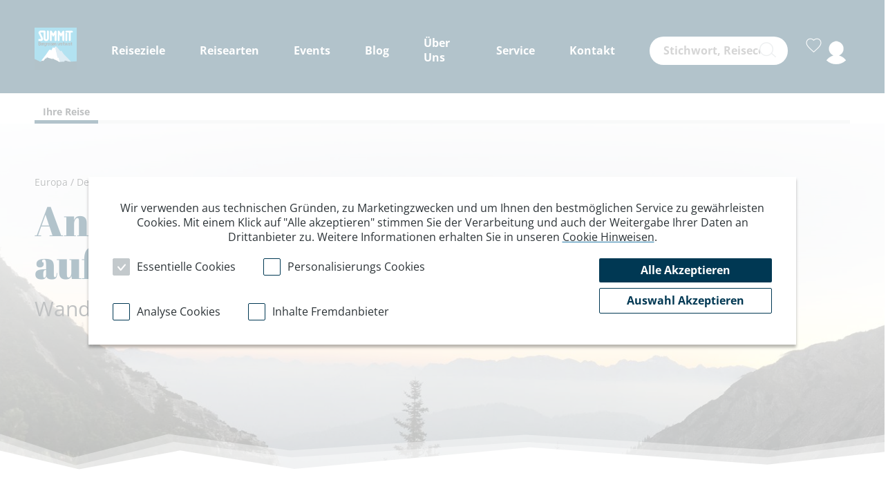

--- FILE ---
content_type: text/html; charset=UTF-8
request_url: https://www.dav-summit-club.de/reisen/wandern-trekking/wanderung-hotelstandort/anspruchsvolle-wanderungen-mit-blick-auf-die-zugspitze
body_size: 31729
content:
<!DOCTYPE html>
<html data-controller="modal cookie-consent main-navigation global-helper google-tag "  lang="de">
<head>
    <meta name="viewport" content="width=device-width, initial-scale=1, maximum-scale=1, user-scalable=0">
    <meta charset="utf-8" />
    <title>Anspruchsvolle Wanderungen mit Blick auf die Zugspitze | DAV Summit Club</title>
<link rel="canonical" href="https://www.dav-summit-club.de/reisen/wandern-trekking/wanderung-hotelstandort/anspruchsvolle-wanderungen-mit-blick-auf-die-zugspitze" /><meta name="robots" content="follow, index" />
<meta name="description" content="Anspruchsvolle Wanderung mit Hotelstützpunkt in Ohlstadt. Panoramatouren mit Blick auf die Zugspitze. Mit Bergwanderführer*in. Jetzt buchen!" />
<meta name="og:url" content="/reisen/wandern-trekking/wanderung-hotelstandort/anspruchsvolle-wanderungen-mit-blick-auf-die-zugspitze" />
<meta name="og:title" content="Anspruchsvolle Wanderungen mit Blick auf die Zugspitze | DAV Summit Club" />
<meta name="og:description" content="Anspruchsvolle Wanderung mit Hotelstützpunkt in Ohlstadt. Panoramatouren mit Blick auf die Zugspitze. Mit Bergwanderführer*in. Jetzt buchen!" />
<meta name="og:image" content="/file/show/29466/9ac1f4/img-1225.jpg" /><meta name="generator" content="enhavo">
                <link rel="icon" href="/favicon.ico" type="image/ico">
        <link rel="shortcut icon" href="/favicon.ico" type="image/ico">
        <link rel="apple-touch-icon" href="/favicon.ico">
        <link rel="apple-touch-icon" sizes="72x72" href="/favicon.ico">
        <link rel="apple-touch-icon" sizes="114x114" href="/favicon.ico">
    
            
        <link rel="stylesheet" href="/build/theme/base.css">
                <script async type="text/javascript" src="https://userlike-cdn-widgets.s3-eu-west-1.amazonaws.com/9d0231b2b4a3466b9e2ba3a991d06a66eb5571f9a9514324ba4ce10dd430aee7.js"></script>
    </head>
<body class="page-area      "
      data-modal-target="body"
      data-google-analytics="1"
      data-google-tag-manager-id="GTM-KQNHDHF"
      >

<header >
                        <div class="navigation">
    <div class="container">
        <div class="flex">
                        <div class="logo-container">
                <a tabindex="1" href="/"><img class="image" src="/build/theme/images/logo.jpg"
                                 alt="Logo DAV Summit Club"></a>
            </div>
                        <div class="nav-items-container">
                                <nav class="nav-items">
                                                                        <div class="item item-wide-submenu" data-main-navigation-target="wideSubmenu">
            <a href="#" tabindex="1" class="headline" data-mobile-submenu-trigger="7">
                            Reiseziele
                        <div class="mobile-submenu-indicator">
                <img src="/build/theme/images/menue-to-page.svg">
            </div>
        </a>
        <div class="wide-submenu-container" data-mobile-submenu="7">
        <a href="javascript:;" tabindex="2" class="mobile-back-button-container" data-mobile-submenu-close="7">
            <span class="icon icons icons-chevron-left"></span> zurück
        </a>
        <div class="container">
            <div class="wide-submenu-items">
                                        <div class="item-travel-destination">
        <div class="headline">
            <a href="/suche/parameter-search?travel_destination=4" tabindex="2">
                Alpenländer
            </a>
            <div class="mobile-submenu-indicator" data-mobile-submenu-trigger="9">
                <img src="/build/theme/images/menue-to-submenue.svg">
            </div>
        </div>
        <div class="travel-destination-items-container" data-mobile-submenu="9">
            <a href="javascript:;" tabindex="2" class="mobile-back-button-container" data-mobile-submenu-close="9">
                <span class="icon icons icons-chevron-left"></span> zurück
            </a>
            <div class="travel-destination-items">
                                    <div class="item">
                        <a href="/suche/parameter-search?travel_destination=4&amp;country=14" tabindex="2">Deutschland</a>
                    </div>
                                    <div class="item">
                        <a href="/suche/parameter-search?travel_destination=4&amp;country=16" tabindex="2">Frankreich</a>
                    </div>
                                    <div class="item">
                        <a href="/suche/parameter-search?travel_destination=4&amp;country=24" tabindex="2">Italien Alpen</a>
                    </div>
                                    <div class="item">
                        <a href="/suche/parameter-search?travel_destination=4&amp;country=48" tabindex="2">Österreich</a>
                    </div>
                                    <div class="item">
                        <a href="/suche/parameter-search?travel_destination=4&amp;country=57" tabindex="2">Schweiz</a>
                    </div>
                                    <div class="item">
                        <a href="/suche/parameter-search?travel_destination=4&amp;country=58" tabindex="2">Slowenien</a>
                    </div>
                            </div>
        </div>
    </div>

                                        <div class="item-travel-destination">
        <div class="headline">
            <a href="/suche/parameter-search?travel_destination=3" tabindex="2">
                Europa
            </a>
            <div class="mobile-submenu-indicator" data-mobile-submenu-trigger="8">
                <img src="/build/theme/images/menue-to-submenue.svg">
            </div>
        </div>
        <div class="travel-destination-items-container" data-mobile-submenu="8">
            <a href="javascript:;" tabindex="2" class="mobile-back-button-container" data-mobile-submenu-close="8">
                <span class="icon icons icons-chevron-left"></span> zurück
            </a>
            <div class="travel-destination-items">
                                    <div class="item">
                        <a href="/suche/parameter-search?travel_destination=3&amp;country=2" tabindex="2">Albanien</a>
                    </div>
                                    <div class="item">
                        <a href="/suche/parameter-search?travel_destination=3&amp;country=136" tabindex="2">Bosnien und Herzegowina</a>
                    </div>
                                    <div class="item">
                        <a href="/suche/parameter-search?travel_destination=3&amp;country=9" tabindex="2">Bulgarien</a>
                    </div>
                                    <div class="item">
                        <a href="/suche/parameter-search?travel_destination=3&amp;country=14" tabindex="2">Deutschland</a>
                    </div>
                                    <div class="item">
                        <a href="/suche/parameter-search?travel_destination=3&amp;country=112" tabindex="2">Finnland</a>
                    </div>
                                    <div class="item">
                        <a href="/suche/parameter-search?travel_destination=3&amp;country=16" tabindex="2">Frankreich</a>
                    </div>
                                    <div class="item">
                        <a href="/suche/parameter-search?travel_destination=3&amp;country=18" tabindex="2">Griechenland</a>
                    </div>
                                    <div class="item">
                        <a href="/suche/parameter-search?travel_destination=3&amp;country=20" tabindex="2">Grossbritannien</a>
                    </div>
                                    <div class="item">
                        <a href="/suche/parameter-search?travel_destination=3&amp;country=23" tabindex="2">Island</a>
                    </div>
                                    <div class="item">
                        <a href="/suche/parameter-search?travel_destination=3&amp;country=127" tabindex="2">Italien Mittelmeer</a>
                    </div>
                                    <div class="item">
                        <a href="/suche/parameter-search?travel_destination=3&amp;country=116" tabindex="2">Kosovo</a>
                    </div>
                                    <div class="item">
                        <a href="/suche/parameter-search?travel_destination=3&amp;country=110" tabindex="2">Kroatien</a>
                    </div>
                                    <div class="item">
                        <a href="/suche/parameter-search?travel_destination=3&amp;country=83" tabindex="2">Montenegro</a>
                    </div>
                                    <div class="item">
                        <a href="/suche/parameter-search?travel_destination=3&amp;country=47" tabindex="2">Norwegen</a>
                    </div>
                                    <div class="item">
                        <a href="/suche/parameter-search?travel_destination=3&amp;country=48" tabindex="2">Österreich</a>
                    </div>
                                    <div class="item">
                        <a href="/suche/parameter-search?travel_destination=3&amp;country=51" tabindex="2">Portugal</a>
                    </div>
                                    <div class="item">
                        <a href="/suche/parameter-search?travel_destination=3&amp;country=111" tabindex="2">Schweden</a>
                    </div>
                                    <div class="item">
                        <a href="/suche/parameter-search?travel_destination=3&amp;country=57" tabindex="2">Schweiz</a>
                    </div>
                                    <div class="item">
                        <a href="/suche/parameter-search?travel_destination=3&amp;country=78" tabindex="2">Slowakei</a>
                    </div>
                                    <div class="item">
                        <a href="/suche/parameter-search?travel_destination=3&amp;country=58" tabindex="2">Slowenien</a>
                    </div>
                                    <div class="item">
                        <a href="/suche/parameter-search?travel_destination=3&amp;country=59" tabindex="2">Spanien</a>
                    </div>
                                    <div class="item">
                        <a href="/suche/parameter-search?travel_destination=3&amp;country=70" tabindex="2">Türkei</a>
                    </div>
                            </div>
        </div>
    </div>

                                        <div class="item-travel-destination">
        <div class="headline">
            <a href="/suche/parameter-search?travel_destination=5" tabindex="2">
                Asien
            </a>
            <div class="mobile-submenu-indicator" data-mobile-submenu-trigger="10">
                <img src="/build/theme/images/menue-to-submenue.svg">
            </div>
        </div>
        <div class="travel-destination-items-container" data-mobile-submenu="10">
            <a href="javascript:;" tabindex="2" class="mobile-back-button-container" data-mobile-submenu-close="10">
                <span class="icon icons icons-chevron-left"></span> zurück
            </a>
            <div class="travel-destination-items">
                                    <div class="item">
                        <a href="/suche/parameter-search?travel_destination=5&amp;country=84" tabindex="2">Armenien</a>
                    </div>
                                    <div class="item">
                        <a href="/suche/parameter-search?travel_destination=5&amp;country=7" tabindex="2">Bhutan</a>
                    </div>
                                    <div class="item">
                        <a href="/suche/parameter-search?travel_destination=5&amp;country=12" tabindex="2">China</a>
                    </div>
                                    <div class="item">
                        <a href="/suche/parameter-search?travel_destination=5&amp;country=17" tabindex="2">Georgien</a>
                    </div>
                                    <div class="item">
                        <a href="/suche/parameter-search?travel_destination=5&amp;country=21" tabindex="2">Indien</a>
                    </div>
                                    <div class="item">
                        <a href="/suche/parameter-search?travel_destination=5&amp;country=88" tabindex="2">Indonesien</a>
                    </div>
                                    <div class="item">
                        <a href="/suche/parameter-search?travel_destination=5&amp;country=126" tabindex="2">Japan</a>
                    </div>
                                    <div class="item">
                        <a href="/suche/parameter-search?travel_destination=5&amp;country=30" tabindex="2">Kasachstan</a>
                    </div>
                                    <div class="item">
                        <a href="/suche/parameter-search?travel_destination=5&amp;country=44" tabindex="2">Nepal</a>
                    </div>
                                    <div class="item">
                        <a href="/suche/parameter-search?travel_destination=5&amp;country=49" tabindex="2">Pakistan</a>
                    </div>
                                    <div class="item">
                        <a href="/suche/parameter-search?travel_destination=5&amp;country=108" tabindex="2">Sri Lanka</a>
                    </div>
                                    <div class="item">
                        <a href="/suche/parameter-search?travel_destination=5&amp;country=68" tabindex="2">Thailand</a>
                    </div>
                                    <div class="item">
                        <a href="/suche/parameter-search?travel_destination=5&amp;country=69" tabindex="2">Tibet</a>
                    </div>
                                    <div class="item">
                        <a href="/suche/parameter-search?travel_destination=5&amp;country=70" tabindex="2">Türkei</a>
                    </div>
                                    <div class="item">
                        <a href="/suche/parameter-search?travel_destination=5&amp;country=75" tabindex="2">Vietnam</a>
                    </div>
                            </div>
        </div>
    </div>

                                        <div class="item-travel-destination">
        <div class="headline">
            <a href="/suche/parameter-search?travel_destination=1" tabindex="2">
                Orient und Afrika
            </a>
            <div class="mobile-submenu-indicator" data-mobile-submenu-trigger="11">
                <img src="/build/theme/images/menue-to-submenue.svg">
            </div>
        </div>
        <div class="travel-destination-items-container" data-mobile-submenu="11">
            <a href="javascript:;" tabindex="2" class="mobile-back-button-container" data-mobile-submenu-close="11">
                <span class="icon icons icons-chevron-left"></span> zurück
            </a>
            <div class="travel-destination-items">
                                    <div class="item">
                        <a href="/suche/parameter-search?travel_destination=1&amp;country=76" tabindex="2">Jordanien</a>
                    </div>
                                    <div class="item">
                        <a href="/suche/parameter-search?travel_destination=1&amp;country=31" tabindex="2">Kenia</a>
                    </div>
                                    <div class="item">
                        <a href="/suche/parameter-search?travel_destination=1&amp;country=40" tabindex="2">Marokko</a>
                    </div>
                                    <div class="item">
                        <a href="/suche/parameter-search?travel_destination=1&amp;country=80" tabindex="2">Oman</a>
                    </div>
                                    <div class="item">
                        <a href="/suche/parameter-search?travel_destination=1&amp;country=134" tabindex="2">Saudi - Arabien</a>
                    </div>
                                    <div class="item">
                        <a href="/suche/parameter-search?travel_destination=1&amp;country=66" tabindex="2">Tansania</a>
                    </div>
                                    <div class="item">
                        <a href="/suche/parameter-search?travel_destination=1&amp;country=72" tabindex="2">Uganda</a>
                    </div>
                            </div>
        </div>
    </div>

                                        <div class="item-travel-destination">
        <div class="headline">
            <a href="/suche/parameter-search?travel_destination=2" tabindex="2">
                Nord- und Südamerika
            </a>
            <div class="mobile-submenu-indicator" data-mobile-submenu-trigger="12">
                <img src="/build/theme/images/menue-to-submenue.svg">
            </div>
        </div>
        <div class="travel-destination-items-container" data-mobile-submenu="12">
            <a href="javascript:;" tabindex="2" class="mobile-back-button-container" data-mobile-submenu-close="12">
                <span class="icon icons icons-chevron-left"></span> zurück
            </a>
            <div class="travel-destination-items">
                                    <div class="item">
                        <a href="/suche/parameter-search?travel_destination=2&amp;country=4" tabindex="2">Argentinien</a>
                    </div>
                                    <div class="item">
                        <a href="/suche/parameter-search?travel_destination=2&amp;country=8" tabindex="2">Bolivien</a>
                    </div>
                                    <div class="item">
                        <a href="/suche/parameter-search?travel_destination=2&amp;country=13" tabindex="2">Costa Rica</a>
                    </div>
                                    <div class="item">
                        <a href="/suche/parameter-search?travel_destination=2&amp;country=15" tabindex="2">Ecuador</a>
                    </div>
                                    <div class="item">
                        <a href="/suche/parameter-search?travel_destination=2&amp;country=41" tabindex="2">Mexiko</a>
                    </div>
                                    <div class="item">
                        <a href="/suche/parameter-search?travel_destination=2&amp;country=50" tabindex="2">Peru</a>
                    </div>
                            </div>
        </div>
    </div>

                                    
                            </div>
        </div>
    </div>
</div>

                                                    <div class="item item-wide-submenu" data-main-navigation-target="wideSubmenu">
            <a href="#" tabindex="1" class="headline" data-mobile-submenu-trigger="14">
                            Reisearten
                        <div class="mobile-submenu-indicator">
                <img src="/build/theme/images/menue-to-page.svg">
            </div>
        </a>
        <div class="wide-submenu-container" data-mobile-submenu="14">
        <a href="javascript:;" tabindex="2" class="mobile-back-button-container" data-mobile-submenu-close="14">
            <span class="icon icons icons-chevron-left"></span> zurück
        </a>
        <div class="container">
            <div class="wide-submenu-items">
                                        <div class="item-travel-type">
        <div class="headline">
            <a href="/suche/parameter-search?travel_type=1" tabindex="2">
                                    <img alt="Ausbildung" class="item-travel-type-icon" src="/file/format/25553/travel_type_icon/b12172/Gruppe%206787.png">
                                Ausbildung
            </a>
            <div class="mobile-submenu-indicator" data-mobile-submenu-trigger="16">
                <img src="/build/theme/images/menue-to-submenue.svg">
            </div>
        </div>
        <div class="travel-type-items-container" data-mobile-submenu="16">
            <a href="javascript:;" tabindex="2" class="mobile-back-button-container" data-mobile-submenu-close="16">
                <span class="icon icons icons-chevron-left"></span> zurück
            </a>
            <div class="travel-type-items">
                                    <div class="item">
                        <a href="/suche/parameter-search?travel_type=69" tabindex="2">Sicherheit am Berg</a>
                    </div>
                                    <div class="item">
                        <a href="/suche/parameter-search?travel_type=90" tabindex="2">Kombikurs Tiefschnee- und Skitouren</a>
                    </div>
                                    <div class="item">
                        <a href="/suche/parameter-search?travel_type=2" tabindex="2">Einstieg ins Bergsteigen</a>
                    </div>
                                    <div class="item">
                        <a href="/suche/parameter-search?travel_type=4" tabindex="2">Eiskletterkurse</a>
                    </div>
                                    <div class="item">
                        <a href="/suche/parameter-search?travel_type=9" tabindex="2">Schneeschuhkurse</a>
                    </div>
                                    <div class="item">
                        <a href="/suche/parameter-search?travel_type=5" tabindex="2">Expeditionstraining</a>
                    </div>
                                    <div class="item">
                        <a href="/suche/parameter-search?travel_type=6" tabindex="2">Hochtourenkurse</a>
                    </div>
                                    <div class="item">
                        <a href="/suche/parameter-search?travel_type=7" tabindex="2">Kletterkurse</a>
                    </div>
                                    <div class="item">
                        <a href="/suche/parameter-search?travel_type=8" tabindex="2">Klettersteigkurse</a>
                    </div>
                                    <div class="item">
                        <a href="/suche/parameter-search?travel_type=67" tabindex="2">Skikurse</a>
                    </div>
                                    <div class="item">
                        <a href="/suche/parameter-search?travel_type=10" tabindex="2">Skitourenkurse</a>
                    </div>
                                    <div class="item">
                        <a href="/suche/parameter-search?travel_type=62" tabindex="2">Snowboardkurse</a>
                    </div>
                                    <div class="item">
                        <a href="/suche/parameter-search?travel_type=11" tabindex="2">Tiefschneekurse</a>
                    </div>
                            </div>
        </div>
    </div>

                                        <div class="item-travel-type">
        <div class="headline">
            <a href="/suche/parameter-search?travel_type=13" tabindex="2">
                                    <img alt="Bergsteigen" class="item-travel-type-icon" src="/file/format/25554/travel_type_icon/3edb2e/Gruppe%206786.png">
                                Bergsteigen
            </a>
            <div class="mobile-submenu-indicator" data-mobile-submenu-trigger="17">
                <img src="/build/theme/images/menue-to-submenue.svg">
            </div>
        </div>
        <div class="travel-type-items-container" data-mobile-submenu="17">
            <a href="javascript:;" tabindex="2" class="mobile-back-button-container" data-mobile-submenu-close="17">
                <span class="icon icons icons-chevron-left"></span> zurück
            </a>
            <div class="travel-type-items">
                                    <div class="item">
                        <a href="/suche/parameter-search?travel_type=14" tabindex="2">Expeditionen</a>
                    </div>
                                    <div class="item">
                        <a href="/suche/parameter-search?travel_type=16" tabindex="2">Hochgebirgsdurchquerungen</a>
                    </div>
                                    <div class="item">
                        <a href="/suche/parameter-search?travel_type=17" tabindex="2">Hochtouren Alpen</a>
                    </div>
                                    <div class="item">
                        <a href="/suche/parameter-search?travel_type=18" tabindex="2">Hochtouren weltweit</a>
                    </div>
                                    <div class="item">
                        <a href="/suche/parameter-search?travel_type=19" tabindex="2">Klettern</a>
                    </div>
                                    <div class="item">
                        <a href="/suche/parameter-search?travel_type=20" tabindex="2">Klettersteige</a>
                    </div>
                            </div>
        </div>
    </div>

                                        <div class="item-travel-type">
        <div class="headline">
            <a href="/suche/parameter-search?travel_type=22" tabindex="2">
                                    <img alt="Wintersport" class="item-travel-type-icon" src="/file/format/25555/travel_type_icon/a84780/Gruppe%206789.png">
                                Wintersport
            </a>
            <div class="mobile-submenu-indicator" data-mobile-submenu-trigger="18">
                <img src="/build/theme/images/menue-to-submenue.svg">
            </div>
        </div>
        <div class="travel-type-items-container" data-mobile-submenu="18">
            <a href="javascript:;" tabindex="2" class="mobile-back-button-container" data-mobile-submenu-close="18">
                <span class="icon icons icons-chevron-left"></span> zurück
            </a>
            <div class="travel-type-items">
                                    <div class="item">
                        <a href="/suche/parameter-search?travel_type=23" tabindex="2">Eisklettern</a>
                    </div>
                                    <div class="item">
                        <a href="/suche/parameter-search?travel_type=24" tabindex="2">Genuss-Skitouren</a>
                    </div>
                                    <div class="item">
                        <a href="/suche/parameter-search?travel_type=25" tabindex="2">Schneeschuhdurchquerungen</a>
                    </div>
                                    <div class="item">
                        <a href="/suche/parameter-search?travel_type=26" tabindex="2">Schneeschuhwanderung Hotel</a>
                    </div>
                                    <div class="item">
                        <a href="/suche/parameter-search?travel_type=27" tabindex="2">Schneeschuhwanderung Hütte</a>
                    </div>
                                    <div class="item">
                        <a href="/suche/parameter-search?travel_type=28" tabindex="2">Schneeschuhwanderung weltweit</a>
                    </div>
                                    <div class="item">
                        <a href="/suche/parameter-search?travel_type=29" tabindex="2">Skidurchquerungen</a>
                    </div>
                                    <div class="item">
                        <a href="/suche/parameter-search?travel_type=30" tabindex="2">Skitouren Hotel</a>
                    </div>
                                    <div class="item">
                        <a href="/suche/parameter-search?travel_type=31" tabindex="2">Skitouren Hütte</a>
                    </div>
                                    <div class="item">
                        <a href="/suche/parameter-search?travel_type=32" tabindex="2">Skitouren weltweit</a>
                    </div>
                                    <div class="item">
                        <a href="/suche/parameter-search?travel_type=33" tabindex="2">Snowboard</a>
                    </div>
                                    <div class="item">
                        <a href="/suche/parameter-search?travel_type=34" tabindex="2">Freeride</a>
                    </div>
                            </div>
        </div>
    </div>

                                        <div class="item-travel-type">
        <div class="headline">
            <a href="/suche/parameter-search?travel_type=36" tabindex="2">
                                    <img alt="Wandern/Trekking" class="item-travel-type-icon" src="/file/format/25556/travel_type_icon/9cc50c/Gruppe%206785.png">
                                Wandern/Trekking
            </a>
            <div class="mobile-submenu-indicator" data-mobile-submenu-trigger="19">
                <img src="/build/theme/images/menue-to-submenue.svg">
            </div>
        </div>
        <div class="travel-type-items-container" data-mobile-submenu="19">
            <a href="javascript:;" tabindex="2" class="mobile-back-button-container" data-mobile-submenu-close="19">
                <span class="icon icons icons-chevron-left"></span> zurück
            </a>
            <div class="travel-type-items">
                                    <div class="item">
                        <a href="/suche/parameter-search?travel_type=37" tabindex="2">Alpenüberquerungen</a>
                    </div>
                                    <div class="item">
                        <a href="/suche/parameter-search?travel_type=40" tabindex="2">Genuss-Wanderungen</a>
                    </div>
                                    <div class="item">
                        <a href="/suche/parameter-search?travel_type=41" tabindex="2">Hüttenwanderungen</a>
                    </div>
                                    <div class="item">
                        <a href="/suche/parameter-search?travel_type=42" tabindex="2">Insel- /Küstenwanderungen</a>
                    </div>
                                    <div class="item">
                        <a href="/suche/parameter-search?travel_type=43" tabindex="2">Komforttrekking</a>
                    </div>
                                    <div class="item">
                        <a href="/suche/parameter-search?travel_type=44" tabindex="2">Kulturwanderungen/Rundreisen</a>
                    </div>
                                    <div class="item">
                        <a href="/suche/parameter-search?travel_type=45" tabindex="2">Lodgetrekking</a>
                    </div>
                                    <div class="item">
                        <a href="/suche/parameter-search?travel_type=46" tabindex="2">Trekkinggipfel</a>
                    </div>
                                    <div class="item">
                        <a href="/suche/parameter-search?travel_type=47" tabindex="2">Trekkingreisen</a>
                    </div>
                                    <div class="item">
                        <a href="/suche/parameter-search?travel_type=50" tabindex="2">Wanderung Hotelstandort</a>
                    </div>
                                    <div class="item">
                        <a href="/suche/parameter-search?travel_type=51" tabindex="2">Wanderung Hüttenstandort</a>
                    </div>
                                    <div class="item">
                        <a href="/suche/parameter-search?travel_type=38" tabindex="2">Weitwandern</a>
                    </div>
                                    <div class="item">
                        <a href="/suche/parameter-search?travel_type=53" tabindex="2">Zelttrekking</a>
                    </div>
                            </div>
        </div>
    </div>

                                        <div class="item-travel-type">
        <div class="headline">
            <a href="/suche/parameter-search?travel_type=54" tabindex="2">
                                    <img alt="Summit Specials" class="item-travel-type-icon" src="/file/format/25557/travel_type_icon/40fe6f/Gruppe%206788.png">
                                Summit Specials
            </a>
            <div class="mobile-submenu-indicator" data-mobile-submenu-trigger="20">
                <img src="/build/theme/images/menue-to-submenue.svg">
            </div>
        </div>
        <div class="travel-type-items-container" data-mobile-submenu="20">
            <a href="javascript:;" tabindex="2" class="mobile-back-button-container" data-mobile-submenu-close="20">
                <span class="icon icons icons-chevron-left"></span> zurück
            </a>
            <div class="travel-type-items">
                                    <div class="item">
                        <a href="/suche/parameter-search?travel_type=72" tabindex="2">Bahnwandern</a>
                    </div>
                                    <div class="item">
                        <a href="/suche/parameter-search?travel_type=70" tabindex="2">Frauenreisen</a>
                    </div>
                                    <div class="item">
                        <a href="/suche/parameter-search?travel_type=88" tabindex="2">Singles und Alleinreisende</a>
                    </div>
                                    <div class="item">
                        <a href="/suche/parameter-search?travel_type=56" tabindex="2">Familienreisen</a>
                    </div>
                                    <div class="item">
                        <a href="/suche/parameter-search?travel_type=57" tabindex="2">Höhenangst überwinden</a>
                    </div>
                                    <div class="item">
                        <a href="/suche/parameter-search?travel_type=86" tabindex="2">Gesundheitsreisen</a>
                    </div>
                                    <div class="item">
                        <a href="/suche/parameter-search?travel_type=87" tabindex="2">Münchner-Merkur-Reisen</a>
                    </div>
                                    <div class="item">
                        <a href="/suche/parameter-search?travel_type=58" tabindex="2">Sektionsreisen</a>
                    </div>
                                    <div class="item">
                        <a href="/suche/parameter-search?travel_type=59" tabindex="2">TOP-Angebote</a>
                    </div>
                                    <div class="item">
                        <a href="/suche/parameter-search?travel_type=79" tabindex="2">Trailrunning</a>
                    </div>
                                    <div class="item">
                        <a href="/suche/parameter-search?travel_type=48" tabindex="2">TWIN-Reisen</a>
                    </div>
                                    <div class="item">
                        <a href="/suche/parameter-search?travel_type=83" tabindex="2">Self-Guided</a>
                    </div>
                                    <div class="item">
                        <a href="/suche/parameter-search?travel_type=80" tabindex="2">WWF-Erlebnistouren</a>
                    </div>
                                    <div class="item">
                        <a href="/suche/parameter-search?travel_type=60" tabindex="2">Yogareisen</a>
                    </div>
                                    <div class="item">
                        <a href="/suche/parameter-search?travel_type=61" tabindex="2">Young Summits</a>
                    </div>
                            </div>
        </div>
    </div>

                                        <div class="item-travel-type">
        <div class="headline">
            <a href="/suche/parameter-search?travel_type=73" tabindex="2">
                                    <img alt="Rad" class="item-travel-type-icon" src="/file/format/25552/travel_type_icon/89c296/Gruppe%206784.png">
                                Rad
            </a>
            <div class="mobile-submenu-indicator" data-mobile-submenu-trigger="15">
                <img src="/build/theme/images/menue-to-submenue.svg">
            </div>
        </div>
        <div class="travel-type-items-container" data-mobile-submenu="15">
            <a href="javascript:;" tabindex="2" class="mobile-back-button-container" data-mobile-submenu-close="15">
                <span class="icon icons icons-chevron-left"></span> zurück
            </a>
            <div class="travel-type-items">
                                    <div class="item">
                        <a href="/suche/parameter-search?travel_type=85" tabindex="2">Bike - Multisport</a>
                    </div>
                                    <div class="item">
                        <a href="/suche/parameter-search?travel_type=89" tabindex="2">Bike - Standort</a>
                    </div>
                                    <div class="item">
                        <a href="/suche/parameter-search?travel_type=74" tabindex="2">Fahrtechniktraining</a>
                    </div>
                                    <div class="item">
                        <a href="/suche/parameter-search?travel_type=77" tabindex="2">Transalp</a>
                    </div>
                                    <div class="item">
                        <a href="/suche/parameter-search?travel_type=75" tabindex="2">Mountainbike</a>
                    </div>
                                    <div class="item">
                        <a href="/suche/parameter-search?travel_type=76" tabindex="2">E-Bike</a>
                    </div>
                            </div>
        </div>
    </div>

                            </div>
        </div>
    </div>
</div>

                                                        <div class="item">
        <a tabindex="2" class="" href="/blog/events">Events</a>
    </div>

                                                        <div class="item">
        <a tabindex="1" class="" href="/blog">Blog</a>
    </div>

                                                    <div class="item item-submenu" data-main-navigation-target="submenu">
            <a href="#" tabindex="1" class="headline" data-mobile-submenu-trigger="45">
                            Über Uns
                        <div class="mobile-submenu-indicator">
                                    <img src="/build/theme/images/menue-to-page.svg">
                            </div>
        </a>
        <div class="submenu-container" data-mobile-submenu="45">
        <a href="javascript:;" tabindex="2" class="mobile-back-button-container" data-mobile-submenu-close="45">
            <span class="icon icons icons-chevron-left"></span> zurück
        </a>
        <div class="submenu-items">
                                <div class="item">
        <a tabindex="2" class="" href="/ueber-uns/dav-summit-club">Der DAV Summit Club</a>
    </div>

                                <div class="item">
        <a tabindex="2" class="" href="/ueber-uns/summit-reisebuero">Das Summit Reisebüro</a>
    </div>

                                <div class="item">
        <a tabindex="2" class="" href="/dav-summit-club-shop">Der DAV Summit Shop</a>
    </div>

                                <div class="item">
        <a tabindex="2" class="" href="/ueber-uns/karriere">Karriere</a>
    </div>

                                <div class="item">
        <a tabindex="2" class="" href="/ueber-uns/nachhaltigkeit">Nachhaltig reisen</a>
    </div>

                                <div class="item">
        <a tabindex="2" class="" href="/ueber-uns/unsere-dav-summit-club-guides">Guides</a>
    </div>

                    </div>
    </div>
</div>

                                                    <div class="item item-submenu" data-main-navigation-target="submenu">
            <a href="#" tabindex="1" class="headline" data-mobile-submenu-trigger="51">
                            Service
                        <div class="mobile-submenu-indicator">
                                    <img src="/build/theme/images/menue-to-page.svg">
                            </div>
        </a>
        <div class="submenu-container" data-mobile-submenu="51">
        <a href="javascript:;" tabindex="2" class="mobile-back-button-container" data-mobile-submenu-close="51">
            <span class="icon icons icons-chevron-left"></span> zurück
        </a>
        <div class="submenu-items">
                                <div class="item">
        <a tabindex="2" class="" href="/service/faq">FAQ</a>
    </div>

                                <div class="item">
        <a tabindex="2" class="" href="/service/gesundheit-hoehe">Gesundheit &amp; Höhe</a>
    </div>

                                <div class="item">
        <a tabindex="2" class="" href="/service/glossar">Glossar</a>
    </div>

                                <div class="item">
        <a tabindex="2" class="" href="/service/katalog-anfordern">Katalog anfordern</a>
    </div>

                                <div class="item">
        <a tabindex="2" class="" href="/service/reisebeurteilung">Reisebeurteilung</a>
    </div>

                                <div class="item">
        <a tabindex="2" class="" href="/service/reisegutschein-bestellen">Reisegutschein bestellen</a>
    </div>

                                <div class="item">
        <a tabindex="2" class="" href="/service/sicherheit-am-berg">Sicherheit am Berg</a>
    </div>

                    </div>
    </div>
</div>

                                                    <div class="item item-submenu" data-main-navigation-target="submenu">
            <a href="#" tabindex="1" class="headline" data-mobile-submenu-trigger="56">
                            Kontakt
                        <div class="mobile-submenu-indicator">
                                    <img src="/build/theme/images/menue-to-page.svg">
                            </div>
        </a>
        <div class="submenu-container" data-mobile-submenu="56">
        <a href="javascript:;" tabindex="2" class="mobile-back-button-container" data-mobile-submenu-close="56">
            <span class="icon icons icons-chevron-left"></span> zurück
        </a>
        <div class="submenu-items">
                                <div class="item">
        <a tabindex="2" class="" href="/kontakt/oeffnungszeiten-kontakt">Öffnungszeiten &amp; Kontakt</a>
    </div>

                                <div class="item">
        <a tabindex="2" class="" href="/kontakt/newsletter">Newsletter</a>
    </div>

                                <div class="item">
        <a tabindex="2" class="" href="/kontakt/sektionsreisen">Sektionsreisen</a>
    </div>

                                <div class="item">
        <a tabindex="2" class="" href="/ueber-uns/karriere">Karriere</a>
    </div>

                    </div>
    </div>
</div>

                                                            </nav>
                                                    <div class="search-bar"
                         data-controller="search-autocomplete"
                         data-search-autocomplete-url-value="/_search/autocomplete"
                         data-action="click@window->search-autocomplete#clickOutside click->search-autocomplete#stopPropagation"
                    >
                        <form action="/suche/full-search" METHOD="post">
                            <label for="searchInput" class="sr-only">Stichwortsuche</label>
                            <input id="searchInput"
                                    tabindex="1"
                                    class="input-field"
                                    name="keyword"
                                    placeholder="Stichwort, Reisecode"
                                    data-search-autocomplete-target="searchInput"
                                    data-action="keyup->search-autocomplete#keywordChange click->search-autocomplete#keywordChange"
                            >
                            <button tabindex="1" class="submit-icon" type="submit" aria-label="Suchen" name="Suchen"><span class="icons icons-search"></span><span class="sr-only">Suchen</span></button>
                            <div
                                    class="results-container"
                                    data-search-autocomplete-target="resultsContainer"
                            ></div>
                        </form>
                    </div>
                                                        <div class="login-container" >
                                <div class="watchlist-link empty"
                 data-controller="watchlist-guest-link"
                 data-watchlist-guest-link-target-url-value="/watchlist/index"
                 data-watchlist-guest-link-count-url-value="/watchlist/count"
                 data-action="click->watchlist-guest-link#clickLink watchlistChanged@window->watchlist-guest-link#updateWatchlistStatus"
                 title="Merkliste"
            >
                <span class="icons icons-heart-empty empty-state"></span>
                <span class="icons icons-heart-filled non-empty-state"></span>
                <i data-badge="0"
                   data-watchlist-guest-link-target="badge" style="display: none;">0</i>
            </div>
            <div class="login is-not-login" data-controller="message">
                <a tabindex="1" href="/user/login">&nbsp;</a>
            </div>
            </div>

                            </div>
        </div>
    </div>
        <div class="login-container mobile-menu-login">
                                <div class="watchlist-link empty"
                 data-controller="watchlist-guest-link"
                 data-watchlist-guest-link-target-url-value="/watchlist/index"
                 data-watchlist-guest-link-count-url-value="/watchlist/count"
                 data-action="click->watchlist-guest-link#clickLink watchlistChanged@window->watchlist-guest-link#updateWatchlistStatus"
                 title="Merkliste"
            >
                <span class="icons icons-heart-empty empty-state"></span>
                <span class="icons icons-heart-filled non-empty-state"></span>
                <i data-badge="0"
                   data-watchlist-guest-link-target="badge" style="display: none;">0</i>
            </div>
            <div class="login is-not-login">
                <a href="/user/login">&nbsp;</a>
            </div>
            </div>

    <div class="mobile-menu-toggle" data-action="click->main-navigation#toggleMobileMenu">
        <div class="search-indicator">
            <span class="icons icons-search"></span>
        </div>
        <div class="menu-indicator">
            <div class="line"></div>
        </div>
    </div>
        <div class="mobile-search-bar"
         data-controller="search-autocomplete"
         data-search-autocomplete-url-value="/_search/autocomplete"
         data-action="click@window->search-autocomplete#clickOutside click->search-autocomplete#stopPropagation"
    >
        <form action="/suche/full-search" METHOD="post">
            <input
                    tabindex="1"
                    class="input-field"
                    name="keyword"
                    placeholder="Stichwort, Reisecode"
                    data-search-autocomplete-target="searchInput"
                    data-action="keyup->search-autocomplete#keywordChange click->search-autocomplete#keywordChange"
            >
            <button class="submit-icon" type="submit" aria-label="Suchen" name="Suchen"><span class="icons icons-search"></span></button>
            <div
                    class="results-container"
                    data-search-autocomplete-target="resultsContainer"
            ></div>
        </form>
    </div>
    </div>

                    </header>

<main>
        <div class="flash-message-container" data-controller="flash">
    
    
    
    </div>

        <div class="resource-travel has-programs"
         data-controller="travel e-commerce"
         data-travel-target="widgetTravelTile"
         data-travel-is-on-watchlist-value="false"
         data-travel-dates-json-value="[]"
         data-e-commerce-type-value="view_item"
         data-e-commerce-target="eCommerceItem"
         data-e-commerce-item="{&quot;item_id&quot;:&quot;HHOHL&quot;,&quot;item_name&quot;:&quot;Anspruchsvolle Wanderungen mit Blick auf die Zugspitze&quot;,&quot;index&quot;:0,&quot;price&quot;:0,&quot;quantity&quot;:1}"
    >
                    <div class="program-tabs">
                <div class="container">
                    <div class="items">
                                                                                    <div class="item active">Ihre Reise</div>
                                                                        </div>
                </div>
            </div>
                <div class="header">
            <div class="bg">
                                                        <img src="/build/theme/images/placeholder.png" data-lazy-load-img-src="/file/format/29466/resource_travel/9ac1f4/img-1225.jpg"
            alt="Berglandschaft im Sonnenuntergang"
            title="Berglandschaft im Sonnenuntergang"
             class="img"        />
    
                                <img src="/build/theme/images/resource-travel-header-form.svg" class="svg-mask"/>
            </div>
            <div class="text-container">
                <div class="container">
                    <div class="theme-overline"><a href="/suche/full-search?keyword=Europa">Europa</a> / <a href="/suche/full-search?keyword=Deutschland">Deutschland</a> / <a href="/suche/full-search?keyword=Bayern">Bayern</a> / <a href="/reisearten/wandern-trekking">Wandern/Trekking</a> / <a href="/reisearten/wandern-trekking/wanderung-hotelstandort">Wanderung Hotelstandort</a></div>
                    <h1 class="theme-h1 headline">
                        Anspruchsvolle Wanderungen mit Blick auf die Zugspitze
                    </h1>
                                            <h2 class="subheadline">
                            Wanderungen für Bergsteiger mit Hotelunterkunft
                        </h2>
                                    </div>
            </div>
        </div>
        <div class="container">
            <div class="row">
                <div class="col-l-8">
                                                                <div class="theme-wysiwyg highlights">
                            <ul>
<li>Deutschland / Oberbayern / Werdenfels</li>
<li>Blick auf die Zugspitze, 2962 m</li>
<li>Blaues Land/  Zugspitzregion/ Naturschutzgebiet Murnauer Moos</li>
<li>Mögliche Gipfel: Heimgarten, Hohe Kiste, Fricken</li>
<li>Unterbringung im Hotel Alpenblick in Ohlstadt<br /> </li>
</ul>
                        </div>
                                        <div class="travel-description" data-controller="mapped-jumpmark-menu"
                         data-action="scroll@window->mapped-jumpmark-menu#onScroll">
                        <div class="jumpmarks">
                            <div class="items">
                                                                    <a href="#impressionen"
                                       onclick="return false;"
                                       class="item"
                                       data-mapped-jumpmark-menu-target="menuItem"
                                       data-action="click->mapped-jumpmark-menu#jumpTo">Impressionen</a>
                                                                                                    <a href="#programm"
                                       onclick="return false;"
                                       class="item"
                                       data-mapped-jumpmark-menu-target="menuItem"
                                       data-action="click->mapped-jumpmark-menu#jumpTo">Ihre Reise</a>
                                                                                                    <a href="#leistungen"
                                       onclick="return false;"
                                       class="item"
                                       data-mapped-jumpmark-menu-target="menuItem"
                                       data-action="click->mapped-jumpmark-menu#jumpTo">Leistungen</a>
                                                                                                    <a href="#unterbringung"
                                       onclick="return false;"
                                       class="item"
                                       data-mapped-jumpmark-menu-target="menuItem"
                                       data-action="click->mapped-jumpmark-menu#jumpTo">Unterbringung</a>
                                                                                                    <a href="#reiseverlaengerung"
                                       onclick="return false;"
                                       class="item"
                                       data-mapped-jumpmark-menu-target="menuItem"
                                       data-action="click->mapped-jumpmark-menu#jumpTo">Reiseverlängerung</a>
                                                                                                <a href="#kommentare"
                                   onclick="return false;"
                                   class="item"
                                   data-mapped-jumpmark-menu-target="menuItem"
                                   data-action="click->mapped-jumpmark-menu#jumpTo">
                                    <span>Kommentare</span>
                                    <div class="comment-icon">
                                        <span class="icons icons-speech-bubble"></span>
                                                                                    <span class="number">1</span>
                                                                            </div>
                                </a>
                            </div>
                        </div>
                        <div id="reise hidden"></div>
                                                    <div class="content-section show" id="impressionen" data-controller="toggle-content"
                                 data-toggle-content-show-value="true" data-mapped-jumpmark-menu-target="contentItem"
                                 data-action="openToggleContent@window->toggle-content#openOnJump">
                                
<a href="javascript:;" class="content-section-headline" data-action="click->toggle-content#toggle">
    Impressionen
    <span class="toggle-icon icons icons-chevron-down"></span>
</a>
<div class="content-section-detail">
    <div class="stage-slider-container" data-controller="stage-slider" data-action="manualRefreshSlick@window->stage-slider#refresh" data-stage-slider-refreshed-value="false">
        <div class="stage">
            <div class="items" data-stage-slider-target="stage">
                                                    <div class="item">
                        <div class="img-container">
                            <img src="/file/format/17004/resource_travel_impressions_stage/b69453/IMG_6531%20-%20Kopie%20%282%29.jpg"
                                 alt="IMG_6531 - Kopie (2).jpg" title="IMG_6531 - Kopie (2).jpg">
                        </div>
                    </div>
                                    <div class="item">
                        <div class="img-container">
                            <img src="/file/format/7921/resource_travel_impressions_stage/2f7333/_DSC0526.jpg"
                                 alt="_DSC0526.jpg" title="_DSC0526.jpg">
                        </div>
                    </div>
                                    <div class="item">
                        <div class="img-container">
                            <img src="/file/format/7920/resource_travel_impressions_stage/5b107f/_DSC0522.jpg"
                                 alt="_DSC0522.jpg" title="_DSC0522.jpg">
                        </div>
                    </div>
                                    <div class="item">
                        <div class="img-container">
                            <img src="/file/format/17001/resource_travel_impressions_stage/a94e1f/IMG_6283%20-%20Kopie%20%282%29.jpg"
                                 alt="IMG_6283 - Kopie (2).jpg" title="IMG_6283 - Kopie (2).jpg">
                        </div>
                    </div>
                                    <div class="item">
                        <div class="img-container">
                            <img src="/file/format/7922/resource_travel_impressions_stage/9858d4/_DSC0508.jpg"
                                 alt="_DSC0508.jpg" title="_DSC0508.jpg">
                        </div>
                    </div>
                                    <div class="item">
                        <div class="img-container">
                            <img src="/file/format/7924/resource_travel_impressions_stage/f24ce1/IMG_4663.JPG"
                                 alt="IMG_4663.JPG" title="IMG_4663.JPG">
                        </div>
                    </div>
                                    <div class="item">
                        <div class="img-container">
                            <img src="/file/format/7923/resource_travel_impressions_stage/1d3d48/IMG_6502.JPG"
                                 alt="IMG_6502.JPG" title="IMG_6502.JPG">
                        </div>
                    </div>
                                    <div class="item">
                        <div class="img-container">
                            <img src="/file/format/16999/resource_travel_impressions_stage/d765fd/IMG_6532%20-%20Kopie%20%282%29.jpg"
                                 alt="IMG_6532 - Kopie (2).jpg" title="IMG_6532 - Kopie (2).jpg">
                        </div>
                    </div>
                                    <div class="item">
                        <div class="img-container">
                            <img src="/file/format/17000/resource_travel_impressions_stage/7e9ba1/IMG_1225.jpg"
                                 alt="IMG_1225.jpg" title="IMG_1225.jpg">
                        </div>
                    </div>
                            </div>
                                </div>
        <div class="slider-thumbs">
            <div class="items" data-stage-slider-target="nav">
                                                    <div class="item">
                        <div class="img-container">
                            <img src="/file/format/17004/resource_travel_impressions_thumb/b69453/IMG_6531%20-%20Kopie%20%282%29.jpg" alt="IMG_6531 - Kopie (2).jpg" title="IMG_6531 - Kopie (2).jpg">
                        </div>
                    </div>
                                    <div class="item">
                        <div class="img-container">
                            <img src="/file/format/7921/resource_travel_impressions_thumb/2f7333/_DSC0526.jpg" alt="_DSC0526.jpg" title="_DSC0526.jpg">
                        </div>
                    </div>
                                    <div class="item">
                        <div class="img-container">
                            <img src="/file/format/7920/resource_travel_impressions_thumb/5b107f/_DSC0522.jpg" alt="_DSC0522.jpg" title="_DSC0522.jpg">
                        </div>
                    </div>
                                    <div class="item">
                        <div class="img-container">
                            <img src="/file/format/17001/resource_travel_impressions_thumb/a94e1f/IMG_6283%20-%20Kopie%20%282%29.jpg" alt="IMG_6283 - Kopie (2).jpg" title="IMG_6283 - Kopie (2).jpg">
                        </div>
                    </div>
                                    <div class="item">
                        <div class="img-container">
                            <img src="/file/format/7922/resource_travel_impressions_thumb/9858d4/_DSC0508.jpg" alt="_DSC0508.jpg" title="_DSC0508.jpg">
                        </div>
                    </div>
                                    <div class="item">
                        <div class="img-container">
                            <img src="/file/format/7924/resource_travel_impressions_thumb/f24ce1/IMG_4663.JPG" alt="IMG_4663.JPG" title="IMG_4663.JPG">
                        </div>
                    </div>
                                    <div class="item">
                        <div class="img-container">
                            <img src="/file/format/7923/resource_travel_impressions_thumb/1d3d48/IMG_6502.JPG" alt="IMG_6502.JPG" title="IMG_6502.JPG">
                        </div>
                    </div>
                                    <div class="item">
                        <div class="img-container">
                            <img src="/file/format/16999/resource_travel_impressions_thumb/d765fd/IMG_6532%20-%20Kopie%20%282%29.jpg" alt="IMG_6532 - Kopie (2).jpg" title="IMG_6532 - Kopie (2).jpg">
                        </div>
                    </div>
                                    <div class="item">
                        <div class="img-container">
                            <img src="/file/format/17000/resource_travel_impressions_thumb/7e9ba1/IMG_1225.jpg" alt="IMG_1225.jpg" title="IMG_1225.jpg">
                        </div>
                    </div>
                            </div>
            <div class="arrow prev" data-stage-slider-target="navPrev"><span class="icons icons-chevron-left"></span></div>
            <div class="arrow next" data-stage-slider-target="navNext"><span class="icons icons-chevron-right"></span></div>
        </div>

    </div>
</div>
                            </div>
                                                                            <div class="content-section show" id="programm" data-controller="toggle-content"
                                 data-toggle-content-show-value="true" data-mapped-jumpmark-menu-target="contentItem"
                                 data-action="openToggleContent@window->toggle-content#openOnJump">
                                <a href="javascript:;" class="content-section-headline" data-action="click->toggle-content#toggle">
    Ihre Reise
    <span class="toggle-icon icons icons-chevron-down"></span>
</a>
<div class="content-section-detail">
            <div class="theme-wysiwyg program-head">
            <p style="text-align:justify;"><strong>Kulturliebhaber, Genießer von Bergpanoramen sowie ambitionierte Wanderer kommen hier voll auf Ihre Kosten. Das kleine Ohlstadt liegt am Fuße des 1790 m hohen Heimgartens und am Rand vom Naturschutzgebiet Murnauer Moos, somit zählt es zu den schönsten Gemeinden in Oberbayern. So viel Natur lädt zum Wandern ein. Die Berge liegen ja auch direkt vor der Haustür und in der näheren Umgebung im Werdenfelser Land.  Leicht zu Fuß, mit den öffentlichen Verkehrsmitteln oder dem Taxi zu erreichen. Unsere Ziele, wie der Heimgarten, 1790 m, die Hohe Kiste bei Eschenlohe, 1922 m, und auch der Hohe Fricken bei Farchant, 1920 m, gehören zu den beliebtesten Aussichtsbergen in der Zugspitzregion. Untergebracht sind sie im Hotel Alpenblick 3***-Superior, einer Wohlfühloase in Ohlstadt. Nach den doch fordernden Wanderungen können Sie sich hier entspannen und die Träume ziehen lassen.</strong></p>
<p><em>Erläuterungen: G</em>z 5 h<em> Die Gehzeit ohne Pausen beträgt fünf Stunden.</em><br />Hm ↑100 ↓200 <em>Höhenmeter im Aufstieg bzw. im Abstieg.</em></p>
        </div>
        <div class="program-items">
                    <div class="program-item" data-controller="toggle-content" data-toggle-content-show-value="false" data-toggle-content-group-value="program-511">
                <div class="theme-headline program-headline" data-action="toggleContentGroup@window->toggle-content#toggle click->toggle-content#toggleGroup">
                    1. Tag: Begrüßung um 18 Uhr im Hotel Alpenblick in Ohlstadt
                    <span class="toggle-information">Programmdetails</span>
                    <span class="toggle-icon icons icons-chevron-down"></span>
                </div>
                <div class="program-content" data-toggle-content-target="content">
                    <div class="theme-wysiwyg intro-text">
                        <p>Eigene Anreise nach Ohlstadt. Programmbesprechung.</p>
                    </div>
                                    </div>
                <div class="program-footer">
                                                                                    <div class="icon-row">
                            <span class="icons icons-house"></span>
                                                            <span>Alpenblick Hotel Ohlstadt</span>
                                                                                                                    <div class="height">
                                    (665m ü.N.)
                                </div>
                                                    </div>
                                        <div class="icon-row">
                        <span class="icons icons-dishes"></span>
                        <span>- /
                            - /
                            Abendessen</span>
                                            </div>
                </div>
            </div>
                    <div class="program-item" data-controller="toggle-content" data-toggle-content-show-value="false" data-toggle-content-group-value="program-511">
                <div class="theme-headline program-headline" data-action="toggleContentGroup@window->toggle-content#toggle click->toggle-content#toggleGroup">
                    2. Tag: Die Hohe Kiste, 1922 m
                    <span class="toggle-information">Programmdetails</span>
                    <span class="toggle-icon icons icons-chevron-down"></span>
                </div>
                <div class="program-content" data-toggle-content-target="content">
                    <div class="theme-wysiwyg intro-text">
                        <p>Die Hohe Kiste, 1922m, sticht sofort durch ihren kastenförmigen Gipfelaufbau und dem große Kistenkar ins Auge. Der Weg führt von Eschenlohe über den Hahnbichlsteig ins Pustertal. Im oberen Bereich des Pustertals ist der Weg an wenigen Stellen ausgesetzt. Die Aussicht vom Gipfel ist sensationell. Von Eschenlohe zurück zum Hotel.</p>
                    </div>
                                    </div>
                <div class="program-footer">
                                            <div class="icon-row large-text">
                                                            <div class="part" title="Höhenmeter im Aufstieg">
                                    <span class="icons icons-mountain-up"></span>
                                    <span>ca 1300hm</span>
                                </div>
                                                                                        <div class="part" title="Höhenmeter im Abstieg">
                                    <span class="icons icons-mountain-down"></span>
                                    <span>ca 1300hm</span>
                                </div>
                                                                                        <div class="part" title="Gehzeit ohne Pausen">
                                    <span class="icons icons-clock"></span>
                                    <span>ca 8h</span>
                                </div>
                                                                                        <div class="part" title="Strecke">
                                    <span class="icons icons-walking"></span>
                                    <span>ca 17km</span>
                                </div>
                                                    </div>
                                                                <div class="icon-row">
                                                            <div class="part">
                                    <span>Technik</span>
                                    <div class="rating">
                                                    <span class="icons icons-mountain-filled"></span>
            <span class="icons icons-mountain-filled"></span>
            <span class="icons icons-mountain"></span>
        <span class="icons icons-mountain"></span>
        <span class="icons icons-mountain"></span>
                                        </div>
                                </div>
                                                                                        <div class="part">
                                    <span>Kondition</span>
                                    <div class="rating">
                                                    <span class="icons icons-mountain-filled"></span>
            <span class="icons icons-mountain-filled"></span>
            <span class="icons icons-mountain-filled"></span>
            <span class="icons icons-mountain"></span>
        <span class="icons icons-mountain"></span>
                                        </div>
                                </div>
                                                    </div>
                                                                <div class="icon-row">
                            <span class="icons icons-house"></span>
                                                            <span>Hotel Alpenblick Ohlstadt</span>
                                                                                                                    <div class="height">
                                    (665m ü.N.)
                                </div>
                                                    </div>
                                        <div class="icon-row">
                        <span class="icons icons-dishes"></span>
                        <span>Frühstück /
                            - /
                            Abendessen</span>
                                            </div>
                </div>
            </div>
                    <div class="program-item" data-controller="toggle-content" data-toggle-content-show-value="false" data-toggle-content-group-value="program-511">
                <div class="theme-headline program-headline" data-action="toggleContentGroup@window->toggle-content#toggle click->toggle-content#toggleGroup">
                    3.Tag: Hoher Fricken,  1940 m
                    <span class="toggle-information">Programmdetails</span>
                    <span class="toggle-icon icons icons-chevron-down"></span>
                </div>
                <div class="program-content" data-toggle-content-target="content">
                    <div class="theme-wysiwyg intro-text">
                        <p>Mit dem Zug oder Taxi/ Auto nach Farchant oder Oberau. Von dort über den "Oberauer Steig" oder über die Kuhfluchtfälle zum Gipfel. Wir genießen die phantastische Aussicht in alle Richtungen. Der Abstieg erfolgt durch Latschen auf einem schmalen Wanderweg zur Esterbergalm (Einkehrmöglichkeit). Von hier geht es über eine Forststraße und Wanderwege zurück zum Ausgangspunkt nach Farchant. Rückfahrt zum Hotel.</p>
                    </div>
                                    </div>
                <div class="program-footer">
                                            <div class="icon-row large-text">
                                                            <div class="part" title="Höhenmeter im Aufstieg">
                                    <span class="icons icons-mountain-up"></span>
                                    <span>ca 1280hm</span>
                                </div>
                                                                                        <div class="part" title="Höhenmeter im Abstieg">
                                    <span class="icons icons-mountain-down"></span>
                                    <span>ca 1280hm</span>
                                </div>
                                                                                        <div class="part" title="Gehzeit ohne Pausen">
                                    <span class="icons icons-clock"></span>
                                    <span>ca 7h</span>
                                </div>
                                                                                        <div class="part" title="Strecke">
                                    <span class="icons icons-walking"></span>
                                    <span>ca 13km</span>
                                </div>
                                                    </div>
                                                                <div class="icon-row">
                                                            <div class="part">
                                    <span>Technik</span>
                                    <div class="rating">
                                                    <span class="icons icons-mountain-filled"></span>
            <span class="icons icons-mountain-filled"></span>
            <span class="icons icons-mountain"></span>
        <span class="icons icons-mountain"></span>
        <span class="icons icons-mountain"></span>
                                        </div>
                                </div>
                                                                                        <div class="part">
                                    <span>Kondition</span>
                                    <div class="rating">
                                                    <span class="icons icons-mountain-filled"></span>
            <span class="icons icons-mountain-filled"></span>
            <span class="icons icons-mountain-filled"></span>
            <span class="icons icons-mountain"></span>
        <span class="icons icons-mountain"></span>
                                        </div>
                                </div>
                                                    </div>
                                                                <div class="icon-row">
                            <span class="icons icons-house"></span>
                                                            <span>Hotel Alpenblick Ohlstadt</span>
                                                                                                                    <div class="height">
                                    (665m ü.N.)
                                </div>
                                                    </div>
                                        <div class="icon-row">
                        <span class="icons icons-dishes"></span>
                        <span>Frühstück /
                            - /
                            Abendessen</span>
                                            </div>
                </div>
            </div>
                    <div class="program-item" data-controller="toggle-content" data-toggle-content-show-value="false" data-toggle-content-group-value="program-511">
                <div class="theme-headline program-headline" data-action="toggleContentGroup@window->toggle-content#toggle click->toggle-content#toggleGroup">
                    4. Tag: Brünstelkopf, 1813 m
                    <span class="toggle-information">Programmdetails</span>
                    <span class="toggle-icon icons icons-chevron-down"></span>
                </div>
                <div class="program-content" data-toggle-content-target="content">
                    <div class="theme-wysiwyg intro-text">
                        <p>Der Brünstelkopf liegt zwischen der Notkarspitze und dem Kramer. Auf dieser Seite der Gebirgskette gibt es keine Seilbahnen - sehr ruhig und naturverbunden. Der Gipfel bietet eine sehr schöne Aussicht! Erst geht es über Forststraßen bis man auf einen Waldpfad abbiegt. Der dann etwas steilere Pfad bringt uns bergauf zum "Herrentisch". Dies ist ein vorgelagerter Gipfel, bevor es über den Grat leicht zum eigentlichen Brünstelkopf geht. Abstieg: entweder wie Aufstieg oder über die Enningalm,1544 m (Einkehrmöglichkeit). Es gibt hier mehrere schöne Varianten. Rückfahrt zum Hotel.</p>
                    </div>
                                    </div>
                <div class="program-footer">
                                            <div class="icon-row large-text">
                                                            <div class="part" title="Höhenmeter im Aufstieg">
                                    <span class="icons icons-mountain-up"></span>
                                    <span>ca 1110hm</span>
                                </div>
                                                                                        <div class="part" title="Höhenmeter im Abstieg">
                                    <span class="icons icons-mountain-down"></span>
                                    <span>ca 1110hm</span>
                                </div>
                                                                                        <div class="part" title="Gehzeit ohne Pausen">
                                    <span class="icons icons-clock"></span>
                                    <span>ca 6-7h</span>
                                </div>
                                                                                </div>
                                                                <div class="icon-row">
                                                            <div class="part">
                                    <span>Technik</span>
                                    <div class="rating">
                                                    <span class="icons icons-mountain-filled"></span>
            <span class="icons icons-mountain-filled"></span>
            <span class="icons icons-mountain"></span>
        <span class="icons icons-mountain"></span>
        <span class="icons icons-mountain"></span>
                                        </div>
                                </div>
                                                                                        <div class="part">
                                    <span>Kondition</span>
                                    <div class="rating">
                                                    <span class="icons icons-mountain-filled"></span>
            <span class="icons icons-mountain-filled"></span>
            <span class="icons icons-mountain-filled"></span>
            <span class="icons icons-mountain"></span>
        <span class="icons icons-mountain"></span>
                                        </div>
                                </div>
                                                    </div>
                                                                <div class="icon-row">
                            <span class="icons icons-house"></span>
                                                            <span>Hotel Alpenblick Ohlstadt</span>
                                                                                                                    <div class="height">
                                    (665m ü.N.)
                                </div>
                                                    </div>
                                        <div class="icon-row">
                        <span class="icons icons-dishes"></span>
                        <span>Frühstück /
                            - /
                            Abendessen</span>
                                            </div>
                </div>
            </div>
                    <div class="program-item" data-controller="toggle-content" data-toggle-content-show-value="false" data-toggle-content-group-value="program-511">
                <div class="theme-headline program-headline" data-action="toggleContentGroup@window->toggle-content#toggle click->toggle-content#toggleGroup">
                    5. Tag: Heimgarten - der Ohlstädter Hausberg, 1790 m
                    <span class="toggle-information">Programmdetails</span>
                    <span class="toggle-icon icons icons-chevron-down"></span>
                </div>
                <div class="program-content" data-toggle-content-target="content">
                    <div class="theme-wysiwyg intro-text">
                        <p>Von der Haustür weg geht es heute auf den Heimgarten. Eine Rundwanderung von Ohlstadt über die Bärenfleckhütte zum Heimgarten, 1790m, und zurück über die Kaseralm (private Hütte) nach Ohlstadt.</p>
<p>Verabschiedung und Heimreise gegen 14 Uhr.</p>
                    </div>
                                    </div>
                <div class="program-footer">
                                            <div class="icon-row large-text">
                                                            <div class="part" title="Höhenmeter im Aufstieg">
                                    <span class="icons icons-mountain-up"></span>
                                    <span>ca 1070hm</span>
                                </div>
                                                                                        <div class="part" title="Höhenmeter im Abstieg">
                                    <span class="icons icons-mountain-down"></span>
                                    <span>ca 1070hm</span>
                                </div>
                                                                                        <div class="part" title="Gehzeit ohne Pausen">
                                    <span class="icons icons-clock"></span>
                                    <span>ca 5,5h</span>
                                </div>
                                                                                </div>
                                                                <div class="icon-row">
                                                            <div class="part">
                                    <span>Technik</span>
                                    <div class="rating">
                                                    <span class="icons icons-mountain-filled"></span>
            <span class="icons icons-mountain-filled"></span>
            <span class="icons icons-mountain"></span>
        <span class="icons icons-mountain"></span>
        <span class="icons icons-mountain"></span>
                                        </div>
                                </div>
                                                                                        <div class="part">
                                    <span>Kondition</span>
                                    <div class="rating">
                                                    <span class="icons icons-mountain-filled"></span>
            <span class="icons icons-mountain-filled"></span>
            <span class="icons icons-mountain-filled"></span>
            <span class="icons icons-mountain"></span>
        <span class="icons icons-mountain"></span>
                                        </div>
                                </div>
                                                    </div>
                                                            <div class="icon-row">
                        <span class="icons icons-dishes"></span>
                        <span>Frühstück /
                            - /
                            -</span>
                                            </div>
                </div>
            </div>
            </div>
            <div class="theme-wysiwyg program-foot">
            <p style="text-align:justify;"><strong>Wichtiger Hinweis:</strong><br />Änderungen oder Abweichungen vom ausgeschriebenen Programmablauf während der Reise sind aufgrund des Charakters unserer Reisen jederzeit möglich. Insbesondere Veränderungen der lokalen Verhältnisse und witterungsbedingte Einflüsse führen dazu, dass der angegebene Reiseverlauf nicht garantiert werden kann. Die obige Ausschreibung stellt insofern auch nur den geplanten Reiseverlauf dar, ohne den genauen Ablauf im Detail zu garantieren.</p>
        </div>
    </div>                            </div>
                                                                                                    <div class="content-section" id="leistungen" data-controller="toggle-content"
                                 data-toggle-content-show-value="false" data-mapped-jumpmark-menu-target="contentItem"
                                 data-action="openToggleContent@window->toggle-content#openOnJump">
                                <a href="javascript:;" name="leistungen" class="content-section-headline"
   data-action="click->toggle-content#toggle">
    Leistungen
    <span class="toggle-icon icons icons-chevron-down"></span>
</a>
<div class="content-section-detail">
            <div><strong>Im Reisepreis enthalten</strong></div>
        <div class="theme-wysiwyg">
            <ul>
<li>4 Nächte im Doppelzimmer</li>
<li>Halbpension</li>
<li>geprüfter/e Bergwanderführer/in</li>
</ul>
        </div>
                    <br>
                        <div><strong>Bei uns außerdem enthalten</strong></div>
        <div class="theme-wysiwyg">
            <p>Umfangreiches Versicherungspaket: Reisekranken-Versicherung inkl. Such-, Rettungs- und Bergungskosten, Assistance-Leistungen sowie Reisehaftpflicht-Versicherung</p>
        </div>
                    <br>
                        <div><strong>NICHT im Reisepreis enthalten</strong></div>
        <div class="theme-wysiwyg">
            <p>Mittagsverpflegung und Getränke<br />Trinkgelder</p>
<p>Transfers zu den Ausgangsorten mit dem eigenen PKW oder Zug/Bus</p>
        </div>
        <br>
    <strong>Bitte beachten Sie</strong>
    <div class="theme-wysiwyg">
        Der DAV Summit Club und die Leistungsträger erbringen ihre Leistungen stets unter Einhaltung und nach Maßgabe
        der zum Aufenthaltszeitpunkt vor Ort geltenden behördlichen Vorgaben und Auflagen. Aus diesem Grund kann es zu
        angemessenen Nutzungsregelungen oder –beschränkungen bei der Inanspruchnahme der Leistungen kommen. Bitte
        beachten Sie die Ausführungen des Auswärtigen Amtes Berlin
        (<a target="_blank" href="https://www.auswaertiges-amt.de/de/aussenpolitik/laender">
            www.auswaertiges-amt.de/de/aussenpolitik/laender
        </a>)
        und hier insbesondere die Rubrik „Aktuelles“ sowie die behördlichen Vorgaben für die von Ihnen besuchte Destination.
    </div>
</div>                            </div>
                                                                                                    <div class="content-section" id="unterbringung" data-controller="toggle-content"
                                 data-toggle-content-show-value="false" data-mapped-jumpmark-menu-target="contentItem"
                                 data-action="openToggleContent@window->toggle-content#openOnJump">
                                <a href="javascript:;" name="unterbringung" class="content-section-headline"
                                   data-action="click->toggle-content#toggle">
                                    Unterbringung
                                    <span class="toggle-icon icons icons-chevron-down"></span>
                                </a>
                                <div class="content-section-detail">
                                                                            <div class="theme-wysiwyg">
                                            <p>Frische Bergluft, glasklare Seen, bunte Wiesen und ein Alpenpanorama, das den Atem raubt. Inmitten dieser traumhaften Szenerie der oberbayerischen Zugspitzlandschaft befindet sich das Hotel Alpenblick. Als 3***-Superior-Hotel bietet Ihnen das Hotel Alpenblick mit seinem hohen Wohlfühlfaktor und der idyllischen Kulisse optimale Voraussetzungen für einen gelungenen Aufenthalt nach einer anspruchsvollen Wanderung.</p>
                                        </div>
                                                                                                                                                                                    </div>
                            </div>
                        
                                                    <div class="content-section" id="anforderungen" data-controller="toggle-content"
                                 data-toggle-content-show-value="false">
                                <a href="javascript:;" name="anforderungen" class="content-section-headline"
   data-action="click->toggle-content#toggle">
    Anforderung und Ausrüstung
    <span class="toggle-icon icons icons-chevron-down"></span>
</a>
<div class="content-section-detail">
            <div class="theme-wysiwyg intro-text">
            <p>Sehr gute Konditon für die angegebenen Gehzeiten. Trittsicherheit und Schwindelfreiheit erforderlich. Steile, ausgesetzte Wanderwege oder aber auch schmale Steige (keine Kletterstellen).</p>
        </div>
                <div class="icon-row">
                                        <span>Technik</span>
                <div class="rating">
                                <span class="icons icons-mountain-filled"></span>
            <span class="icons icons-mountain-filled"></span>
            <span class="icons icons-mountain"></span>
        <span class="icons icons-mountain"></span>
        <span class="icons icons-mountain"></span>
                    </div>
                                        <span>Kondition</span>
                <div class="rating">
                                <span class="icons icons-mountain-filled"></span>
            <span class="icons icons-mountain-filled"></span>
            <span class="icons icons-mountain-filled"></span>
            <span class="icons icons-mountain"></span>
        <span class="icons icons-mountain"></span>
                    </div>
                    </div>
            <div class="highlighted-box blue">
        <div class="theme-headline headline">Schwierigkeitsbewertung</div>
        <a class="download-link" href="/build/theme/pdf/Schwierigkeitsbewertung-2022-A4-komplett.pdf" target="_blank">
            <span class="label">Hier ansehen</span>
            <span class="icons icons-download"></span>
        </a>
    </div>
    <div class="highlighted-box blue">
        <div class="theme-headline headline">Ausrüstungsliste</div>
        <a class="download-link" href="/public/website/equipment/info/2426/show?noDate=1" target="_blank">
            <span class="label">Hier ansehen</span>
            <span class="icons icons-download"></span>
        </a>
    </div>
</div>                            </div>
                                                                                                <div class="content-section" id="weitere-informationen" data-controller="toggle-content"
                             data-toggle-content-show-value="false">
                            <a href="javascript:;" name="weitere-informationen" class="content-section-headline"
   data-action="click->toggle-content#toggle">
    Anreise und wichtige Informationen
    <span class="toggle-icon icons icons-chevron-down"></span>
</a>
<div class="content-section-detail">
                        <div class="table-container">
            <table id="details" class="table">
                                    <tr>
                        <td>DAV-Mitglieder-Bonus:</td>
                        <td>
                            <div class="theme-wysiwyg">30,- [1x pro Kalenderjahr] oder Ihr freiwilliger Umweltbeitrag € 30,-.</div>
                        </td>
                    </tr>
                                                    <tr>
                        <td>Anreiseart</td>
                        <td>
                            <div class="theme-wysiwyg"><p>Bahnhof: Ohlstadt</p></div>
                        </td>
                    </tr>
                                            </table>
        </div>
                <strong>Reiseziel entdecken</strong>
        <div class="theme-wysiwyg">
                            Weiterführende Informationen zum Reiseland <a target="_blank" href="/reiseziele/europa/deutschland">Deutschland</a><br>
                    </div>
    </div>                        </div>
                                                                            <div class="content-section" id="reiseverlaengerung" data-controller="toggle-content"
                                 data-toggle-content-show-value="false" data-mapped-jumpmark-menu-target="contentItem"
                                 data-action="openToggleContent@window->toggle-content#openOnJump">
                                <a href="javascript:;" name="reiseverlaengerung" class="content-section-headline"
   data-action="click->toggle-content#toggle">
    Reiseverlängerung und Zusatzoptionen
    <span class="toggle-icon icons icons-chevron-down"></span>
</a>
<div class="content-section-detail">
    <div class="extension-items">
                    <div class="extension-item">
                                                <div class="theme-wysiwyg">
                    <p><a href="https://www.tagungshotel-alpenblick.de/de">Hotel Alpenblick Ohlstadt</a></p>
                </div>
                                            </div>
            </div>
</div>                            </div>
                                                                                                    <div class="content-section" id="kommentare" data-controller="toggle-content"
                                 data-toggle-content-show-value="false" data-mapped-jumpmark-menu-target="contentItem"
                                 data-action="openToggleContent@window->toggle-content#openOnJump">
                                <a href="javascript:;" name="kommentare" class="content-section-headline"
   data-action="click->toggle-content#toggle">
    Das sagen Mitreisende
    <span class="toggle-icon icons icons-chevron-down"></span>
</a>
<div class="content-section-detail">
    <div class="comments">
                    <div class="comment">
                <div class="user-container">
                    <div class="user-name">
                        Franz S.
                                            </div>
                </div>
                <div class="comment-container">
                    „Die sehr steilen Anstiege aus dem Loisachtal sind durchaus anspruchsvoll und lohnenswert. Die ausgewählten Gipfel bieten eine schöne Aussicht.“
                </div>
            </div>
            </div>
</div>
                            </div>
                                            </div>
                </div>

                <div class="col-l-4 sidebar-column">
                    <div class="sidebar-position-container">
                        <div class="head">
                            <div class="travel-code">
                                Reisecode: <strong>HHOHL</strong>
                            </div>
                            <div class="like-symbol"
                                 data-action="click->travel#addOrRemoveFromWatchlist:prevent:stop"
                                 data-travel-add-url-param="/watchlist/add/448"
                                 data-travel-remove-url-param="/watchlist/remove/448"
                                 data-travel-target="likeSymbol">
                                <span class="icons icons-heart-empty unselected-state" title="Reise zur Merkliste hinzufügen"></span>
                                <span class="icons icons-heart-filled selected-state" title="Reise von Merkliste entfernen"></span>
                            </div>
                            <a href="#" onclick="window.print();return false" class="print-button">
                                Drucken <span class="icons icons-print"></span>
                            </a>
                        </div>
                                                    <div class="top">
                                <div class="icon-row fw">
                                    <div class="part">
                                        <span>Technik</span>
                                        <span class="rating">
                                           <a class="download-link" href="/build/theme/pdf/Schwierigkeitsbewertung-2022-A4-komplett.pdf" target="_blank">
                                                           <span class="icons icons-mountain-filled"></span>
            <span class="icons icons-mountain-filled"></span>
            <span class="icons icons-mountain"></span>
        <span class="icons icons-mountain"></span>
        <span class="icons icons-mountain"></span>
                                                   <span class="sr-only">Technik 2 - Schwierigkeitsbewertung</span>
                                           </a>
                                        </span>
                                    </div>
                                    <div class="part">
                                        <span>Kondition</span>
                                        <span class="rating">
                                             <a class="download-link" href="/build/theme/pdf/Schwierigkeitsbewertung-2022-A4-komplett.pdf" target="_blank">
                                                             <span class="icons icons-mountain-filled"></span>
            <span class="icons icons-mountain-filled"></span>
            <span class="icons icons-mountain-filled"></span>
            <span class="icons icons-mountain"></span>
        <span class="icons icons-mountain"></span>
                                                   <span class="sr-only">Kondition 3 - Schwierigkeitsbewertung</span>
                                             </a>
                                        </span>
                                    </div>
                                </div>
                                <div class="icon-row fw">
                                    <div class="part">
                                        <span>Teilnehmer</span>
                                        <span><strong>5  - 8 Personen</strong></span>
                                    </div>

                                                                            <div class="part">
                                            <div class="badges">
                                                <a href="/blog/aktuelles/gemeinsam-100-geben" target="_blank">
                                                    <img src="/build/theme/images/gemeinsam-100-prozent.png"
                                                         alt="Gemeinsam 100% Geben"/>
                                                </a>
                                                <img src="/build/theme/images/klimafreundliche-anreise.png"
                                                     alt="Klimafreundliche Anreise"/>
                                            </div>
                                        </div>
                                                                    </div>
                            </div>
                                                                                                <div class="sidebar">
                            <div class="contact-box">
                                <div class="headline">
                                    Haben Sie Fragen zu dieser Reise?
                                </div>
                                <div class="contact-person-details">
                                                                                                                                                                <div class="image-container">
                                                <img class="image"
                                                     alt="Stefanie Behrens"
                                                     src="/file/format/39691/contactperson_image_small/dabb06/Stefanie_Behrens.jpg"
                                                >
                                            </div>
                                        
                                    <div class="info-container">
                                        <div class="name">
                                            Stefanie Behrens
                                        </div>
                                                                                    <div class="detail">
                                                <a href="tel:089/642 40 103">089/642 40 103</a>
                                            </div>
                                                                                                                            <div class="detail">
                                                <a href="mailto:behrens@dav-summit-club.de?subject=Rückfrage zum Reisecode: HHOHL">behrens@dav-summit-club.de</a>
                                            </div>
                                                                                <div class="detail">
                                            <a target="_blank" href="/service/faq">Häufig gestellte Fragen</a>
                                        </div>
                                    </div>
                                                                    </div>
                            </div>
                            <div class="booking-dates">
                                <div>
                                                                                        <div class="suggestion">
            <div class="flex-row">
                <p>Diese Reise wird von uns leider im Moment nicht durchgeführt.</p>
                <p>Finden Sie über unsere <a href="/suche/full-search"><span
                            class="fa fa-search"></span> erweiterte
                        Suche</a> ähnlich interessante Reisen oder versuchen Sie es zu einem späteren Zeitpunkt erneut.
                </p>
            </div>
        </div>
                                                                        </div>
                                                                                                                            </div>
                        </div>
                    </div>
                </div>
            </div>
        </div>
    </div>
            <div class="container">
            <div class="theme-h3 title">
                Diese Reisen könnten Sie auch interessieren
            </div>
            <div class="block-custom-list-travels grid-4">
                <div data-custom-list-travels-target="content" class="travel-tiles">
                                            <div class="travel-tile">
                                <a href="/reisen/wandern-trekking/wanderung-hotelstandort/top-angebot-herbst-und-fruehjahrstouren-in-livigno" onkeyup="return false;" onkeydown="return false;" class="widget-travel-tile mode-overview"
       data-controller="travel travel-tile"
       data-travel-is-on-watchlist-value="false"
       data-action="travel:remove->watch-list#remove"
       data-travel-target="widgetTravelTile"
       data-travel-tile-target="widgetTravelTile"
    >
            <div class="image-container">
                <div class="like-symbol "
         data-action="click->travel#addOrRemoveFromWatchlist:prevent:stop"
         data-travel-add-url-param="/watchlist/add/442"
         data-travel-remove-url-param="/watchlist/remove/442"
         data-travel-target="likeSymbol"
    >
        <span class="icons icons-heart-empty unselected-state"></span>
        <span class="icons icons-heart-filled selected-state"></span>
    </div>
    <img src="/file/format/29467/widget_travel_tile/0701a2/italien-livigno-wandern-berge-see-shutterstock-1286819206.jpg" alt="Wanderer mit Blick auf Bergsee in Livigno" />
            <div class="highlight-tag">Top-Angebot</div>
        
    </div>
    <div class="content-container">
        <div class="theme-overline overline">Reisecode: <span class="travel-code-highlighted">HHTOPLIV</span></div>
        <div
            class="theme-headline headline">Top-Angebot: Herbst- und Frühjahrstouren in Livigno</div>
        <div>Italien Alpen<br/>Europa</div>
        <div class="tech-condition">
                            <div>
                    <strong>Technik:</strong>
                                <span class="icons icons-mountain-filled"></span>
            <span class="icons icons-mountain"></span>
        <span class="icons icons-mountain"></span>
        <span class="icons icons-mountain"></span>
        <span class="icons icons-mountain"></span>
                    </div>
                                        <div>
                    <strong>Kondition:</strong>
                                <span class="icons icons-mountain-filled"></span>
            <span class="icons icons-mountain-filled"></span>
            <span class="icons icons-mountain"></span>
        <span class="icons icons-mountain"></span>
        <span class="icons icons-mountain"></span>
                    </div>
                    </div>
        <div class="dates">
                            <div class="async-dropdown"
                     data-controller="async-triggered-content"
                     data-loaded="false"
                     data-async-triggered-content-content-url-value="/_travel/dates-compact-ajax/442">
                    <div class="dropdown-label" tabindex="1" data-action="click->async-triggered-content#showContent:prevent:stop">
                        4 Termine
                        à 6 Tage <span
                            class="icon icons icons-chevron-down"></span>
                    </div>
                    <div class="dropdown-content" data-async-triggered-content-target="content"></div>
                </div>
                    </div>
        <div class="offer">
                            <div class="offer-info">6 Tage, pro
                    Person</div>
                                        <div class="offer-price">ab € 640,-</div>
                    </div>
        <div tabindex="2" class="theme-cta-level2">Reise ansehen</div>
    </div>
    </a>

                        </div>
                                            <div class="travel-tile">
                                <a href="/reisen/wandern-trekking/wanderung-hotelstandort/valle-maira-fruehlings-und-herbstwanderungen" onkeyup="return false;" onkeydown="return false;" class="widget-travel-tile mode-overview"
       data-controller="travel travel-tile"
       data-travel-is-on-watchlist-value="false"
       data-action="travel:remove->watch-list#remove"
       data-travel-target="widgetTravelTile"
       data-travel-tile-target="widgetTravelTile"
    >
            <div class="image-container">
                <div class="like-symbol "
         data-action="click->travel#addOrRemoveFromWatchlist:prevent:stop"
         data-travel-add-url-param="/watchlist/add/149"
         data-travel-remove-url-param="/watchlist/remove/149"
         data-travel-target="likeSymbol"
    >
        <span class="icons icons-heart-empty unselected-state"></span>
        <span class="icons icons-heart-filled selected-state"></span>
    </div>
    <img src="/file/format/7161/widget_travel_tile/7b167e/shutterstock_683998036.jpg" alt="Felsige Gebirgsspitze in Italien" />
        
    </div>
    <div class="content-container">
        <div class="theme-overline overline">Reisecode: <span class="travel-code-highlighted">HHMAIRA</span></div>
        <div
            class="theme-headline headline">Valle Maira: Frühlings- und Herbstwanderungen</div>
        <div>Italien Alpen<br/>Europa</div>
        <div class="tech-condition">
                            <div>
                    <strong>Technik:</strong>
                                <span class="icons icons-mountain-filled"></span>
            <span class="icons icons-mountain"></span>
        <span class="icons icons-mountain"></span>
        <span class="icons icons-mountain"></span>
        <span class="icons icons-mountain"></span>
                    </div>
                                        <div>
                    <strong>Kondition:</strong>
                                <span class="icons icons-mountain-filled"></span>
            <span class="icons icons-mountain-filled"></span>
            <span class="icons icons-mountain"></span>
        <span class="icons icons-mountain"></span>
        <span class="icons icons-mountain"></span>
                    </div>
                    </div>
        <div class="dates">
                            <div class="async-dropdown"
                     data-controller="async-triggered-content"
                     data-loaded="false"
                     data-async-triggered-content-content-url-value="/_travel/dates-compact-ajax/149">
                    <div class="dropdown-label" tabindex="1" data-action="click->async-triggered-content#showContent:prevent:stop">
                        6 Termine
                        à 8 Tage <span
                            class="icon icons icons-chevron-down"></span>
                    </div>
                    <div class="dropdown-content" data-async-triggered-content-target="content"></div>
                </div>
                    </div>
        <div class="offer">
                            <div class="offer-info">8 Tage, pro
                    Person</div>
                                        <div class="offer-price">ab € 1495,-</div>
                    </div>
        <div tabindex="2" class="theme-cta-level2">Reise ansehen</div>
    </div>
    </a>

                        </div>
                                            <div class="travel-tile">
                                <a href="/reisen/wandern-trekking/wanderung-hotelstandort/gesundheitswandern-workshop-im-bayerischen-wald" onkeyup="return false;" onkeydown="return false;" class="widget-travel-tile mode-overview"
       data-controller="travel travel-tile"
       data-travel-is-on-watchlist-value="false"
       data-action="travel:remove->watch-list#remove"
       data-travel-target="widgetTravelTile"
       data-travel-tile-target="widgetTravelTile"
    >
            <div class="image-container">
                <div class="like-symbol "
         data-action="click->travel#addOrRemoveFromWatchlist:prevent:stop"
         data-travel-add-url-param="/watchlist/add/983"
         data-travel-remove-url-param="/watchlist/remove/983"
         data-travel-target="likeSymbol"
    >
        <span class="icons icons-heart-empty unselected-state"></span>
        <span class="icons icons-heart-filled selected-state"></span>
    </div>
    <img src="/file/format/67884/widget_travel_tile/2ba2a9/deutschland_bayerischer_wald-hhbaw-wandern-und-yoga_8.jpg" alt="Natur und Wald" />
        
    </div>
    <div class="content-container">
        <div class="theme-overline overline">Reisecode: <span class="travel-code-highlighted">9GWBAW</span></div>
        <div
            class="theme-headline headline">Gesundheitswandern - Workshop im Bayerischen Wald</div>
        <div>Deutschland<br/>Europa</div>
        <div class="tech-condition">
                            <div>
                    <strong>Technik:</strong>
                                <span class="icons icons-mountain-filled"></span>
            <span class="icons icons-mountain"></span>
        <span class="icons icons-mountain"></span>
        <span class="icons icons-mountain"></span>
        <span class="icons icons-mountain"></span>
                    </div>
                                        <div>
                    <strong>Kondition:</strong>
                                <span class="icons icons-mountain-filled"></span>
            <span class="icons icons-mountain-filled"></span>
            <span class="icons icons-mountain"></span>
        <span class="icons icons-mountain"></span>
        <span class="icons icons-mountain"></span>
                    </div>
                    </div>
        <div class="dates">
                            <div class="async-dropdown"
                     data-controller="async-triggered-content"
                     data-loaded="false"
                     data-async-triggered-content-content-url-value="/_travel/dates-compact-ajax/983">
                    <div class="dropdown-label" tabindex="1" data-action="click->async-triggered-content#showContent:prevent:stop">
                        3 Termine
                        à 4 Tage <span
                            class="icon icons icons-chevron-down"></span>
                    </div>
                    <div class="dropdown-content" data-async-triggered-content-target="content"></div>
                </div>
                    </div>
        <div class="offer">
                            <div class="offer-info">4 Tage, pro
                    Person</div>
                                        <div class="offer-price">ab € 575,-</div>
                    </div>
        <div tabindex="2" class="theme-cta-level2">Reise ansehen</div>
    </div>
    </a>

                        </div>
                                            <div class="travel-tile">
                                <a href="/reisen/wandern-trekking/wanderung-hotelstandort/twin-konzept-wanderungen-rund-um-die-drei-zinnen" onkeyup="return false;" onkeydown="return false;" class="widget-travel-tile mode-overview"
       data-controller="travel travel-tile"
       data-travel-is-on-watchlist-value="false"
       data-action="travel:remove->watch-list#remove"
       data-travel-target="widgetTravelTile"
       data-travel-tile-target="widgetTravelTile"
    >
            <div class="image-container">
                <div class="like-symbol "
         data-action="click->travel#addOrRemoveFromWatchlist:prevent:stop"
         data-travel-add-url-param="/watchlist/add/588"
         data-travel-remove-url-param="/watchlist/remove/588"
         data-travel-target="likeSymbol"
    >
        <span class="icons icons-heart-empty unselected-state"></span>
        <span class="icons icons-heart-filled selected-state"></span>
    </div>
    <img src="/file/format/28582/widget_travel_tile/ce638e/italien-suedtirol-drei-zinnen-sonnenuntergang-wandern-shutterstock-1906880248.jpg" alt="Die Drei Zinnen bei Sonnenuntergang" />
        
    </div>
    <div class="content-container">
        <div class="theme-overline overline">Reisecode: <span class="travel-code-highlighted">TWTOB</span></div>
        <div
            class="theme-headline headline">TWIN-Konzept: Wanderungen rund um die Drei Zinnen</div>
        <div>Italien Alpen<br/>Europa</div>
        <div class="tech-condition">
                            <div>
                    <strong>Technik:</strong>
                                <span class="icons icons-mountain-filled"></span>
            <span class="icons icons-mountain"></span>
        <span class="icons icons-mountain"></span>
        <span class="icons icons-mountain"></span>
        <span class="icons icons-mountain"></span>
                    </div>
                                        <div>
                    <strong>Kondition:</strong>
                                <span class="icons icons-mountain-filled"></span>
            <span class="icons icons-mountain-filled"></span>
            <span class="icons icons-mountain"></span>
        <span class="icons icons-mountain"></span>
        <span class="icons icons-mountain"></span>
                    </div>
                    </div>
        <div class="dates">
                            <div class="async-dropdown"
                     data-controller="async-triggered-content"
                     data-loaded="false"
                     data-async-triggered-content-content-url-value="/_travel/dates-compact-ajax/588">
                    <div class="dropdown-label" tabindex="1" data-action="click->async-triggered-content#showContent:prevent:stop">
                        4 Termine
                        à 7 Tage <span
                            class="icon icons icons-chevron-down"></span>
                    </div>
                    <div class="dropdown-content" data-async-triggered-content-target="content"></div>
                </div>
                    </div>
        <div class="offer">
                            <div class="offer-info">7 Tage, pro
                    Person</div>
                                        <div class="offer-price">ab € 1275,-</div>
                    </div>
        <div tabindex="2" class="theme-cta-level2">Reise ansehen</div>
    </div>
    </a>

                        </div>
                                    </div>
            </div>
        </div>
                

<div class="block-logowall title-alignment-left item-alignment-centered layout-3-columns">
    <div class="container">
        <div class="theme-h3 title">
            Premiumpartner
        </div>
        <div class="items">
                                                                        <a class="item" href="/partner/patagonia">
                                <div class="image-container">
                            <img src="/build/theme/images/placeholder.png" data-lazy-load-img-src="/file/format/24091/block_logowall/30812f/Logo_Patagonia_black_online_tranparenz.jpg"
            alt="Partnerlogo Patagonia - Premiumpartner DAV Summit Club"
            title="Logo_Patagonia_black_online_tranparenz.jpg"
             class="image"        />
    
    </div>

                        </a>
                                                                                                            <a class="item" href="/partner/trentino">
                                <div class="image-container">
                            <img src="/build/theme/images/placeholder.png" data-lazy-load-img-src="/file/format/212946/block_logowall/98e685/Logo-Trentino+Italia-grau.png"
            alt="Logo-Trentino+Italia-grau.png"
            title="Logo-Trentino+Italia-grau.png"
             class="image"        />
    
    </div>

                        </a>
                                                                                                            <a class="item" href="/partner/atmosfair">
                                <div class="image-container">
                            <img src="/build/theme/images/placeholder.png" data-lazy-load-img-src="/file/format/24925/block_logowall/4769a0/logo_atmosfair_DE_schwarz_online_tranparenz.jpg"
            alt="Atmosfair - Kompensations-Partner des DAV Summit Club"
            title="Atmosfair Logo"
             class="image"        />
    
    </div>

                        </a>
                                                                                                            <a class="item" href="/partner/dav-shop">
                                <div class="image-container">
                            <img src="/build/theme/images/placeholder.png" data-lazy-load-img-src="/file/format/28293/block_logowall/829aa2/dav-shop-partnerseite.jpg"
            alt="dav-shop-partnerseite.jpg"
            title="dav-shop-partnerseite.jpg"
             class="image"        />
    
    </div>

                        </a>
                                                                                                            <a class="item" href="/partner/globetrotter">
                                <div class="image-container">
                            <img src="/build/theme/images/placeholder.png" data-lazy-load-img-src="/file/format/24088/block_logowall/8e2591/190204_GT_LOGO_GREEN_SIDE_online_tranparenz.jpg"
            alt="Partnerlogo Globetrotter - Premiumpartner des DAV Summit Club"
            title="Logo Globetrotter"
             class="image"        />
    
    </div>

                        </a>
                                                        </div>
    </div>
</div>



<div class="block-logowall title-alignment-left item-alignment-centered layout-4-columns">
    <div class="container">
        <div class="theme-h3 title">
            Ausrüstungspartner
        </div>
        <div class="items">
                                                                        <a class="item" href="/partner/deuter">
                                <div class="image-container">
                            <img src="/build/theme/images/placeholder.png" data-lazy-load-img-src="/file/format/25742/block_logowall/e07821/deuter-Primary-Logo-Screen-Black_online_tranparenz.jpg"
            alt="Deuter Logo - Ausrüstungspartner des DAV Summit Club"
            title="Deuter Logo"
             class="image"        />
    
    </div>

                        </a>
                                                                                                            <a class="item" href="/partner/leki">
                                <div class="image-container">
                            <img src="/build/theme/images/placeholder.png" data-lazy-load-img-src="/file/format/24089/block_logowall/cf9998/LEKI_Logo_black_online_tranparenz.jpg"
            alt="Leki Logo - Ausrüstungspartner des DAV Summit Club"
            title="Leki Logo"
             class="image"        />
    
    </div>

                        </a>
                                                                                                            <a class="item" href="/partner/ortovox">
                                <div class="image-container">
                            <img src="/build/theme/images/placeholder.png" data-lazy-load-img-src="/file/format/24090/block_logowall/0f8bc5/ORTOVOX_LOGO_WB_2015_online_tranparenz.jpg"
            alt="Logo Ortovox - Ausrüstung"
            title="Partnerseite Ortovox"
             class="image"        />
    
    </div>

                        </a>
                                                                                                            <a class="item" href="/partner/petzl">
                                <div class="image-container">
                            <img src="/build/theme/images/placeholder.png" data-lazy-load-img-src="/file/format/24092/block_logowall/5c9b5d/Petzl%20Logo%20Access_black_jpg_online_tranparenz.jpg"
            alt="Petzl Logo - Ausrüstungspartner des DAV Summit Club"
            title="Petzl Logo"
             class="image"        />
    
    </div>

                        </a>
                                                                                                            <a class="item" href="/partner/roeckl">
                                <div class="image-container">
                            <img src="/build/theme/images/placeholder.png" data-lazy-load-img-src="/file/format/25863/block_logowall/5da06d/partner-roeckl-logo_online_tranparenz.jpg"
            alt="Roeckl Logo - Ausrüstungspartner des DAV Summit Club"
            title="Roeckl Logo"
             class="image"        />
    
    </div>

                        </a>
                                                                                                            <a class="item" href="/partner/rother">
                                <div class="image-container">
                            <img src="/build/theme/images/placeholder.png" data-lazy-load-img-src="/file/format/184118/block_logowall/3dbc97/Signet_mit_ROTHER_Horizontal_2024_grau.jpg"
            alt="Signet_mit_ROTHER_Horizontal_2024_grau.jpg"
            title="Signet_mit_ROTHER_Horizontal_2024_grau.jpg"
             class="image"        />
    
    </div>

                        </a>
                                                                                                            <a class="item" href="/partner/seeberger">
                                <div class="image-container">
                            <img src="/build/theme/images/placeholder.png" data-lazy-load-img-src="/file/format/24095/block_logowall/9a0e96/LOGO_Seeberger_TroFru_RZ_4c_online_grau.jpg"
            alt="Seebeger Logo - Ernährungspartner des DAV Summit Club"
            title="Seeberger Logo"
             class="image"        />
    
    </div>

                        </a>
                                                        </div>
    </div>
</div>



    </main>

<footer>
            <div class="footer-hero">
            <div class="svg-mask1">
                <svg viewBox="0 0 1200 100" preserveAspectRatio="none"><path d="M 0 0 L 170 60 L 430 20 L 750 60 L 920 10 L 1050 70 L 1200 0 Z"></path></svg>
            </div>
            <div class="svg-mask2">
                <svg viewBox="0 0 1200 100" preserveAspectRatio="none"><path d="M 0 10 L 170 80 L 430 30 L 750 90 L 920 20 L 1050 90 L 1200 10 L 1200 0 L 0 0 Z"></path></svg>
            </div>
            <img class="image" src="https://images.unsplash.com/photo-1444021907648-1baf30e38d9e?ixlib=rb-1.2.1&ixid=MnwxMjA3fDB8MHxwaG90by1wYWdlfHx8fGVufDB8fHx8&auto=format&fit=crop&w=2546&q=80" alt="">
        </div>
        <div class="container">
            <div class="footer-content">
                <div class="footer-columns">
                                <div class="col">
            <div class="headline">
            Reisen
    </div>
        <div class="item">
        <a class="" href="/">Reisen suchen</a>
    </div>

        <div class="item">
        <a class="" href="/reisen/reiseziele-entdecken">Reiseziele entdecken</a>
    </div>

        <div class="item">
        <a class="" href="/reisen/reisearten-entdecken">Reisearten entdecken</a>
    </div>

        <div class="item">
        <a class="" href="/reisen/reisen-suchen-reiseziel">Reisen suchen - Reiseziel</a>
    </div>

        <div class="item">
        <a class="" href="/reisen/reisen-suchen-reiseart">Reisen suchen - Reiseart</a>
    </div>


        </div>
            <div class="col">
            <div class="headline">
            DAV Summit Club
    </div>
        <div class="item">
        <a class="" href="/ueber-uns/dav-summit-club">Der DAV Summit Club</a>
    </div>

        <div class="item">
        <a class="" href="/ueber-uns/summit-reisebuero">Das Summit Reisebüro</a>
    </div>

        <div class="item">
        <a class="" href="/ueber-uns/unsere-dav-summit-club-guides">Guides</a>
    </div>

        <div class="item">
        <a class="" href="/ueber-uns/karriere">Karriere</a>
    </div>

        <div class="item">
        <a class="" href="/ueber-uns/nachhaltigkeit">Nachhaltig reisen</a>
    </div>


        </div>
            <div class="col">
            <div class="headline">
            Service
    </div>
        <div class="item">
        <a class="" href="/blog">Blog</a>
    </div>

        <div class="item">
        <a class="" href="/service/faq">FAQs</a>
    </div>

        <div class="item">
        <a class="" href="/service/glossar">Glossar</a>
    </div>

        <div class="item">
        <a class="" href="/service/sicherheit-am-berg/sicherheitshinweise">Sicherheit am Berg</a>
    </div>

        <div class="item">
        <a class="" href="/service/gesundheit-hoehe">Gesundheit &amp; Höhe</a>
    </div>


        </div>
            <div class="col">
            <div class="headline">
            Kontakt
    </div>
        <div class="item">
        <a class="" href="/kontakt/oeffnungszeiten-kontakt">Öffnungszeiten &amp; Kontakt</a>
    </div>

        <div class="item">
        <a class="" href="/service/reisebeurteilung">Reisebeurteilung</a>
    </div>

        <div class="item">
        <a class="" href="/service/katalog-anfordern">Katalog anfordern</a>
    </div>

        <div class="item">
        <a class="" href="/service/reisegutschein-bestellen">Reisegutschein bestellen</a>
    </div>

    <div class="item">
    <a class="" target="_self" href="/admin">Summit Intern</a>
</div>

        </div>
    
                </div>
                <div class="usp-items">
                    <div class="item"><img src="/build/theme/images/footer-100.png" alt="Gemeinsam 100% Geben"></div>
                    <div class="item"><img src="/build/theme/images/footer-dav.png" alt="DAV Summit Club. Ein Unternehmen des Deutschen Alpenvereins."></div>
                                        <div class="item"><img src="/build/theme/images/footer-vdb.png" alt="VDB Profi Bergschule"></div>
                </div>
                <div class="footer-legal">
                                    <div class="item">
        <a class="" href="/legal/allgemeine-geschaeftsbedingungen">AGB</a>
    </div>

                <div class="item">
        <a class="" href="/legal/datenschutz">Datenschutz</a>
    </div>

                <div class="item">
        <a class="" href="/legal/nutzungsbedingungen">Nutzungsbedingungen</a>
    </div>

                <div class="item">
        <a class="" href="/legal/nutzungsbedingungen-selbstorganisation-einer-mitfahrgelegenheit">Nutzungsbedingungen Mitfahrgelegenheit</a>
    </div>

                <div class="item">
        <a class="" href="/legal/cookies">Cookies</a>
    </div>

                <div class="item">
        <a class="" href="/barrierefreiheitserklaerung">Barrierefreiheitserklärung</a>
    </div>

                <div class="item">
        <a class="" href="/legal/impressum">Impressum</a>
    </div>

    
                </div>
                <div class="bottom-row">
                    &copy; 2026 DAV Summit Club GmbH
                    <div class="social-items">
                        <a href="https://www.youtube.com/channel/UCTA3OOfsLR0oyDsKQrsoZ3w" target="_blank" class="item"><span class="icons icons-sm-youtube"></span><span class="sr-only">Youtube</span></a>
                        <a href="https://www.instagram.com/davsummitclub/" target="_blank" class="item"><span class="icons icons-sm-instagram"></span><span class="sr-only">Instagram</span></a>
                        <a href="https://www.facebook.com/DAVSummitClub/" target="_blank" class="item"><span class="icons icons-sm-facebook"></span><span class="sr-only">Facebook</span></a>
                    </div>
                </div>
            </div>
        </div>
    </footer>

<div class="theme-cookie-hint" data-cookie-consent-target="dialog">
    <div class="backdrop"></div>
    <div class="container">
        <div class="text">
            Wir verwenden aus technischen Gründen, zu Marketingzwecken und um Ihnen den bestmöglichen Service zu
            gewährleisten Cookies. Mit einem Klick auf "Alle akzeptieren" stimmen Sie der Verarbeitung und auch
            der Weitergabe Ihrer Daten an Drittanbieter zu. Weitere Informationen erhalten Sie in unseren
            <a href="/legal/cookies" target="_blank">Cookie Hinweisen</a>.
        </div>
        <div class="theme-form selection">
            <div class="theme-checkbox-list checkboxes">
                <div class="theme-checkbox-container">
                    <input type="checkbox" id="cookie_required" name="cookie_required" value="1" disabled="disabled" checked="checked">
                    <span></span>
                    <label for="cookie_required">Essentielle Cookies</label>
                </div>
                <div class="theme-checkbox-container">
                    <input type="checkbox" id="cookie_functional" name="cookie_functional" data-cookie-consent-target="functionalCheckbox" value="1">
                    <span></span>
                    <label for="cookie_functional">Personalisierungs Cookies</label>
                </div>
                <div class="theme-checkbox-container">
                    <input type="checkbox" id="cookie_tracking" name="cookie_tracking" data-cookie-consent-target="trackingCheckbox" value="1">
                    <span></span>
                    <label for="cookie_tracking">Analyse Cookies</label>
                </div>
                <div class="theme-checkbox-container">
                    <input type="checkbox" id="cookie_marketing" name="cookie_marketing" data-cookie-consent-target="marketingCheckbox" value="1">
                    <span></span>
                    <label for="cookie_marketing">Inhalte Fremdanbieter</label>
                </div>
            </div>
            <div class="buttons">
                <a href="#" class="theme-cta-level1 cta" onclick="return false;" data-action="click->cookie-consent#acceptAll">Alle Akzeptieren</a>
                <a href="#" class="theme-cta-level2 cta cta-level2" onclick="return false;" data-action="click->cookie-consent#acceptSelection">Auswahl Akzeptieren</a>
            </div>
        </div>
    </div>
</div>

    <script id="routes" type="application/json">{"base_url":"","routes":{"enhavo_article_article_index":{"tokens":[["text","\/admin\/enhavo\/article\/article\/index"]],"defaults":[],"requirements":[],"hosttokens":[],"methods":["GET"],"schemes":[]},"enhavo_article_article_create":{"tokens":[["text","\/admin\/enhavo\/article\/article\/create"]],"defaults":[],"requirements":[],"hosttokens":[],"methods":["GET","POST"],"schemes":[]},"enhavo_article_article_update":{"tokens":[["variable","\/","[^\/]++","id",true],["text","\/admin\/enhavo\/article\/article\/update"]],"defaults":[],"requirements":[],"hosttokens":[],"methods":["GET","POST"],"schemes":[]},"enhavo_article_article_delete":{"tokens":[["variable","\/","[^\/]++","id",true],["text","\/admin\/enhavo\/article\/article\/delete"]],"defaults":[],"requirements":[],"hosttokens":[],"methods":["POST"],"schemes":[]},"enhavo_article_article_duplicate":{"tokens":[["variable","\/","[^\/]++","id",true],["text","\/admin\/enhavo\/article\/article\/duplicate"]],"defaults":[],"requirements":[],"hosttokens":[],"methods":[],"schemes":[]},"enhavo_article_article_batch":{"tokens":[["text","\/admin\/enhavo\/article\/article\/batch"]],"defaults":[],"requirements":[],"hosttokens":[],"methods":["POST"],"schemes":[]},"enhavo_article_article_preview":{"tokens":[["text","\/admin\/enhavo\/article\/article\/preview"]],"defaults":[],"requirements":[],"hosttokens":[],"methods":["GET"],"schemes":[]},"enhavo_article_article_auto_complete":{"tokens":[["text","\/admin\/enhavo\/article\/article\/auto-complete"]],"defaults":[],"requirements":[],"hosttokens":[],"methods":[],"schemes":[]},"enhavo_article_category_index":{"tokens":[["text","\/admin\/enhavo\/article\/category\/index"]],"defaults":[],"requirements":[],"hosttokens":[],"methods":["GET"],"schemes":[]},"enhavo_article_category_data":{"tokens":[["text","\/admin\/enhavo\/article\/category\/table"]],"defaults":[],"requirements":[],"hosttokens":[],"methods":[],"schemes":[]},"enhavo_article_category_delete":{"tokens":[["variable","\/","[^\/]++","id",true],["text","\/admin\/enhavo\/article\/category\/delete"]],"defaults":[],"requirements":[],"hosttokens":[],"methods":["POST"],"schemes":[]},"enhavo_article_category_batch":{"tokens":[["text","\/admin\/enhavo\/article\/category\/batch"]],"defaults":[],"requirements":[],"hosttokens":[],"methods":["POST"],"schemes":[]},"enhavo_article_category_auto_complete":{"tokens":[["text","\/admin\/enhavo\/article\/category\/auto_complete"]],"defaults":[],"requirements":[],"hosttokens":[],"methods":[],"schemes":[]},"enhavo_article_tag_index":{"tokens":[["text","\/admin\/enhavo\/article\/tag\/index"]],"defaults":[],"requirements":[],"hosttokens":[],"methods":["GET"],"schemes":[]},"enhavo_article_tag_create":{"tokens":[["text","\/admin\/enhavo\/article\/tag\/create"]],"defaults":[],"requirements":[],"hosttokens":[],"methods":["GET","POST"],"schemes":[]},"enhavo_article_tag_update":{"tokens":[["variable","\/","[^\/]++","id",true],["text","\/admin\/enhavo\/article\/tag\/update"]],"defaults":[],"requirements":[],"hosttokens":[],"methods":["GET","POST"],"schemes":[]},"enhavo_article_tag_table":{"tokens":[["text","\/admin\/enhavo\/article\/tag\/table"]],"defaults":[],"requirements":[],"hosttokens":[],"methods":[],"schemes":[]},"enhavo_article_tag_delete":{"tokens":[["variable","\/","[^\/]++","id",true],["text","\/admin\/enhavo\/article\/tag\/delete"]],"defaults":[],"requirements":[],"hosttokens":[],"methods":["POST"],"schemes":[]},"enhavo_article_tag_batch":{"tokens":[["text","\/admin\/enhavo\/article\/tag\/batch"]],"defaults":[],"requirements":[],"hosttokens":[],"methods":["POST"],"schemes":[]},"enhavo_article_tag_auto_complete":{"tokens":[["text","\/admin\/enhavo\/article\/tag\/auto_complete"]],"defaults":[],"requirements":[],"hosttokens":[],"methods":[],"schemes":[]},"enhavo_article_article_resource_preview":{"tokens":[["text","\/enhavo\/article\/article\/resource\/preview"]],"defaults":[],"requirements":[],"hosttokens":[],"methods":["POST"],"schemes":[]},"enhavo_comment_comment_index":{"tokens":[["text","\/comment\/index"],["variable","\/","[^\/]++","id",true],["text","\/admin\/enhavo\/comment\/thread"]],"defaults":[],"requirements":[],"hosttokens":[],"methods":["GET"],"schemes":[]},"enhavo_comment_comment_create":{"tokens":[["text","\/admin\/enhavo\/comment\/comment\/create"]],"defaults":[],"requirements":[],"hosttokens":[],"methods":["GET","POST"],"schemes":[]},"enhavo_comment_comment_update":{"tokens":[["variable","\/","[^\/]++","id",true],["text","\/admin\/enhavo\/comment\/comment\/update"]],"defaults":[],"requirements":[],"hosttokens":[],"methods":["GET","POST"],"schemes":[]},"enhavo_comment_comment_data":{"tokens":[["text","\/admin\/enhavo\/comment\/comment\/data"]],"defaults":[],"requirements":[],"hosttokens":[],"methods":["GET","POST"],"schemes":[]},"enhavo_comment_comment_delete":{"tokens":[["variable","\/","[^\/]++","id",true],["text","\/admin\/enhavo\/comment\/comment\/delete"]],"defaults":[],"requirements":[],"hosttokens":[],"methods":["POST"],"schemes":[]},"enhavo_comment_comment_batch":{"tokens":[["text","\/admin\/enhavo\/comment\/comment\/batch"]],"defaults":[],"requirements":[],"hosttokens":[],"methods":["POST"],"schemes":[]},"enhavo_comment_comment_preview":{"tokens":[["text","\/admin\/enhavo\/comment\/comment\/preview"]],"defaults":[],"requirements":[],"hosttokens":[],"methods":["GET"],"schemes":[]},"enhavo_comment_comment_resource_preview":{"tokens":[["text","\/admin\/enhavo\/comment\/comment\/resource\/preview"]],"defaults":[],"requirements":[],"hosttokens":[],"methods":["POST"],"schemes":[]},"enhavo_media_image_cropper_index":{"tokens":[["text","\/index"],["variable","\/","[^\/]++","format",true],["variable","\/","[^\/]++","token",true],["text","\/admin\/media\/image\/cropper"]],"defaults":[],"requirements":[],"hosttokens":[],"methods":["GET","POST"],"schemes":[]},"enhavo_media_upload":{"tokens":[["text","\/admin\/file\/add"]],"defaults":[],"requirements":[],"hosttokens":[],"methods":[],"schemes":[]},"enhavo_media_replace":{"tokens":[["variable","\/","[^\/]++","token",true],["text","\/admin\/file\/replace"]],"defaults":[],"requirements":[],"hosttokens":[],"methods":["POST"],"schemes":[]},"enhavo_media_file_resolve":{"tokens":[["variable","\/","[^\/]++","token",true],["text","\/file\/resolve"]],"defaults":[],"requirements":[],"hosttokens":[],"methods":["GET"],"schemes":[]},"enhavo_media_file_resolve_format":{"tokens":[["variable","\/","[^\/]++","format",true],["variable","\/","[^\/]++","token",true],["text","\/file\/resolve"]],"defaults":[],"requirements":[],"hosttokens":[],"methods":["GET"],"schemes":[]},"enhavo_media_file_show":{"tokens":[["variable","\/","[^\/]++","filename",true],["variable","\/","[^\/]++","shortMd5Checksum",true],["variable","\/","[^\/]++","id",true],["text","\/file\/show"]],"defaults":{"filename":null},"requirements":[],"hosttokens":[],"methods":[],"schemes":[]},"enhavo_media_file_format":{"tokens":[["variable","\/","[^\/]++","filename",true],["variable","\/","[^\/]++","shortMd5Checksum",true],["variable","\/","[^\/]++","format",true],["variable","\/","[^\/]++","id",true],["text","\/file\/format"]],"defaults":[],"requirements":[],"hosttokens":[],"methods":[],"schemes":[]},"enhavo_multi_tenancy_switch":{"tokens":[["text","\/admin\/tenant\/switch"]],"defaults":[],"requirements":[],"hosttokens":[],"methods":["GET"],"schemes":[]},"enhavo_navigation_navigation_index":{"tokens":[["text","\/admin\/enhavo\/navigation\/navigation\/index"]],"defaults":[],"requirements":[],"hosttokens":[],"methods":["GET"],"schemes":[]},"enhavo_navigation_navigation_create":{"tokens":[["text","\/admin\/enhavo\/navigation\/navigation\/create"]],"defaults":[],"requirements":[],"hosttokens":[],"methods":["GET","POST"],"schemes":[]},"enhavo_navigation_navigation_update":{"tokens":[["variable","\/","[^\/]++","id",true],["text","\/admin\/enhavo\/navigation\/navigation\/update"]],"defaults":[],"requirements":[],"hosttokens":[],"methods":["GET","POST"],"schemes":[]},"enhavo_navigation_navigation_table":{"tokens":[["text","\/admin\/enhavo\/navigation\/navigation\/table"]],"defaults":[],"requirements":[],"hosttokens":[],"methods":[],"schemes":[]},"enhavo_navigation_navigation_delete":{"tokens":[["variable","\/","[^\/]++","id",true],["text","\/admin\/enhavo\/navigation\/navigation\/delete"]],"defaults":[],"requirements":[],"hosttokens":[],"methods":["POST"],"schemes":[]},"enhavo_page_page_create":{"tokens":[["text","\/admin\/enhavo\/page\/page\/create"]],"defaults":[],"requirements":[],"hosttokens":[],"methods":["GET","POST"],"schemes":[]},"enhavo_page_page_update":{"tokens":[["variable","\/","[^\/]++","id",true],["text","\/admin\/enhavo\/page\/page\/update"]],"defaults":[],"requirements":[],"hosttokens":[],"methods":["GET","POST"],"schemes":[]},"enhavo_page_page_data":{"tokens":[["text","\/admin\/enhavo\/page\/page\/data"]],"defaults":[],"requirements":[],"hosttokens":[],"methods":[],"schemes":[]},"enhavo_page_page_duplicate":{"tokens":[["variable","\/","[^\/]++","id",true],["text","\/admin\/enhavo\/page\/page\/duplicate"]],"defaults":[],"requirements":[],"hosttokens":[],"methods":[],"schemes":[]},"enhavo_page_page_batch":{"tokens":[["text","\/admin\/enhavo\/page\/page\/batch"]],"defaults":[],"requirements":[],"hosttokens":[],"methods":["POST"],"schemes":[]},"enhavo_page_page_preview":{"tokens":[["text","\/admin\/enhavo\/page\/page\/preview"]],"defaults":[],"requirements":[],"hosttokens":[],"methods":[],"schemes":[]},"enhavo_page_page_resource_preview":{"tokens":[["text","\/enhavo\/page\/page\/preview\/resource"]],"defaults":[],"requirements":[],"hosttokens":[],"methods":[],"schemes":[]},"enhavo_redirect_redirect_index":{"tokens":[["text","\/admin\/enhavo\/redirect\/redirect\/index"]],"defaults":[],"requirements":[],"hosttokens":[],"methods":["GET"],"schemes":[]},"enhavo_redirect_redirect_create":{"tokens":[["text","\/admin\/enhavo\/redirect\/redirect\/create"]],"defaults":[],"requirements":[],"hosttokens":[],"methods":["GET","POST"],"schemes":[]},"enhavo_redirect_redirect_update":{"tokens":[["variable","\/","[^\/]++","id",true],["text","\/admin\/enhavo\/redirect\/redirect\/update"]],"defaults":[],"requirements":[],"hosttokens":[],"methods":["GET","POST"],"schemes":[]},"enhavo_redirect_redirect_table":{"tokens":[["text","\/admin\/enhavo\/redirect\/redirect\/table"]],"defaults":[],"requirements":[],"hosttokens":[],"methods":[],"schemes":[]},"enhavo_redirect_redirect_delete":{"tokens":[["variable","\/","[^\/]++","id",true],["text","\/admin\/enhavo\/redirect\/redirect\/delete"]],"defaults":[],"requirements":[],"hosttokens":[],"methods":["POST"],"schemes":[]},"enhavo_redirect_redirect_batch":{"tokens":[["text","\/admin\/enhavo\/redirect\/redirect\/batch"]],"defaults":[],"requirements":[],"hosttokens":[],"methods":["POST"],"schemes":[]},"enhavo_template_template_index":{"tokens":[["text","\/admin\/enhavo\/template\/template\/index"]],"defaults":[],"requirements":[],"hosttokens":[],"methods":["GET"],"schemes":[]},"enhavo_template_template_create":{"tokens":[["text","\/admin\/enhavo\/template\/template\/create"]],"defaults":[],"requirements":[],"hosttokens":[],"methods":["GET","POST"],"schemes":[]},"enhavo_template_template_update":{"tokens":[["variable","\/","[^\/]++","id",true],["text","\/admin\/enhavo\/template\/template\/update"]],"defaults":[],"requirements":[],"hosttokens":[],"methods":["GET","POST"],"schemes":[]},"enhavo_template_template_table":{"tokens":[["text","\/admin\/enhavo\/template\/template\/table"]],"defaults":[],"requirements":[],"hosttokens":[],"methods":[],"schemes":[]},"enhavo_template_template_delete":{"tokens":[["variable","\/","[^\/]++","id",true],["text","\/admin\/enhavo\/template\/template\/delete"]],"defaults":[],"requirements":[],"hosttokens":[],"methods":["DELETE"],"schemes":[]},"enhavo_template_template_batch":{"tokens":[["text","\/admin\/enhavo\/template\/template\/batch"]],"defaults":[],"requirements":[],"hosttokens":[],"methods":["POST"],"schemes":[]},"enhavo_user_admin_api_login":{"tokens":[["text","\/admin\/api\/login"]],"defaults":[],"requirements":[],"hosttokens":[],"methods":["GET","POST"],"schemes":[]},"enhavo_user_admin_api_reset_password_request":{"tokens":[["text","\/admin\/api\/reset-password\/request"]],"defaults":[],"requirements":[],"hosttokens":[],"methods":["GET","POST"],"schemes":[]},"enhavo_user_admin_api_reset_password_confirm":{"tokens":[["variable","\/","[^\/]++","token",true],["text","\/admin\/api\/reset-password\/confirm"]],"defaults":[],"requirements":[],"hosttokens":[],"methods":["GET","POST"],"schemes":[]},"enhavo_user_change_password_change":{"tokens":[["text","\/admin\/enhavo\/user\/change-password"]],"defaults":[],"requirements":[],"hosttokens":[],"methods":["GET","POST"],"schemes":[]},"enhavo_user_group_index":{"tokens":[["text","\/admin\/enhavo\/user\/group\/index"]],"defaults":[],"requirements":[],"hosttokens":[],"methods":["GET"],"schemes":[]},"enhavo_user_group_create":{"tokens":[["text","\/admin\/enhavo\/user\/group\/create"]],"defaults":[],"requirements":[],"hosttokens":[],"methods":["GET","POST"],"schemes":[]},"enhavo_user_group_update":{"tokens":[["variable","\/","[^\/]++","id",true],["text","\/admin\/enhavo\/user\/group\/update"]],"defaults":[],"requirements":[],"hosttokens":[],"methods":["GET","POST"],"schemes":[]},"enhavo_user_group_table":{"tokens":[["text","\/admin\/enhavo\/user\/group\/table"]],"defaults":[],"requirements":[],"hosttokens":[],"methods":[],"schemes":[]},"enhavo_user_group_delete":{"tokens":[["variable","\/","[^\/]++","id",true],["text","\/admin\/enhavo\/user\/group\/delete"]],"defaults":[],"requirements":[],"hosttokens":[],"methods":["POST","DELETE"],"schemes":[]},"enhavo_user_group_batch":{"tokens":[["text","\/admin\/enhavo\/user\/group\/batch"]],"defaults":[],"requirements":[],"hosttokens":[],"methods":["POST"],"schemes":[]},"enhavo_user_admin_login":{"tokens":[["text","\/admin\/login"]],"defaults":[],"requirements":[],"hosttokens":[],"methods":["GET","POST"],"schemes":[]},"enhavo_user_admin_logout":{"tokens":[["text","\/admin\/logout"]],"defaults":[],"requirements":[],"hosttokens":[],"methods":["GET","POST"],"schemes":[]},"enhavo_user_admin_reset_password_request":{"tokens":[["text","\/admin\/reset-password\/request"]],"defaults":[],"requirements":[],"hosttokens":[],"methods":["GET"],"schemes":[]},"enhavo_user_admin_reset_password_check":{"tokens":[["text","\/admin\/reset-password\/check"]],"defaults":[],"requirements":[],"hosttokens":[],"methods":["GET"],"schemes":[]},"enhavo_user_admin_reset_password_confirm":{"tokens":[["variable","\/","[^\/]++","token",true],["text","\/admin\/reset-password\/confirm"]],"defaults":[],"requirements":[],"hosttokens":[],"methods":["GET"],"schemes":[]},"enhavo_user_admin_reset_password_finish":{"tokens":[["text","\/admin\/reset-password\/finish"]],"defaults":[],"requirements":[],"hosttokens":[],"methods":["GET"],"schemes":[]},"enhavo_user_user_auto_complete":{"tokens":[["text","\/admin\/enhavo\/user\/user\/auto_complete"]],"defaults":[],"requirements":[],"hosttokens":[],"methods":["GET"],"schemes":[]},"enhavo_user_theme_registration_finish":{"tokens":[["text","\/user\/registration\/finish"]],"defaults":[],"requirements":[],"hosttokens":[],"methods":["GET","POST"],"schemes":[]},"enhavo_user_theme_reset_password_request":{"tokens":[["text","\/user\/reset-password\/request"]],"defaults":[],"requirements":[],"hosttokens":[],"methods":["GET","POST"],"schemes":[]},"enhavo_user_theme_reset_password_check":{"tokens":[["text","\/user\/reset-password\/check"]],"defaults":[],"requirements":[],"hosttokens":[],"methods":["GET","POST"],"schemes":[]},"enhavo_user_theme_reset_password_confirm":{"tokens":[["variable","\/","[^\/]++","token",true],["text","\/user\/reset-password\/confirm"]],"defaults":[],"requirements":[],"hosttokens":[],"methods":["GET","POST"],"schemes":[]},"enhavo_user_theme_reset_password_finish":{"tokens":[["text","\/user\/reset-password\/finish"]],"defaults":[],"requirements":[],"hosttokens":[],"methods":["GET","POST"],"schemes":[]},"enhavo_user_theme_security_login":{"tokens":[["text","\/user\/login"]],"defaults":[],"requirements":[],"hosttokens":[],"methods":["GET","POST"],"schemes":[]},"enhavo_user_theme_security_logout":{"tokens":[["text","\/user\/logout"]],"defaults":[],"requirements":[],"hosttokens":[],"methods":["GET","POST"],"schemes":[]},"enhavo_user_theme_verification_request":{"tokens":[["variable","\/","[^\/]++","csrfToken",true],["text","\/user\/verification\/request"]],"defaults":[],"requirements":[],"hosttokens":[],"methods":["GET"],"schemes":[]},"enhavo_user_theme_verification_confirm":{"tokens":[["variable","\/","[^\/]++","token",true],["text","\/user\/verification\/confirm"]],"defaults":[],"requirements":[],"hosttokens":[],"methods":["GET"],"schemes":[]},"enhavo_user_theme_change_email_request":{"tokens":[["text","\/user\/change-email\/request"]],"defaults":[],"requirements":[],"hosttokens":[],"methods":["GET","POST"],"schemes":[]},"enhavo_user_theme_change_email_check":{"tokens":[["text","\/user\/change-email\/check"]],"defaults":[],"requirements":[],"hosttokens":[],"methods":["GET","POST"],"schemes":[]},"enhavo_user_theme_change_email_confirm":{"tokens":[["variable","\/","[^\/]++","token",true],["text","\/user\/change-email\/confirm"]],"defaults":[],"requirements":[],"hosttokens":[],"methods":["GET","POST"],"schemes":[]},"enhavo_user_theme_change_email_finish":{"tokens":[["text","\/user\/change-email\/finish"]],"defaults":[],"requirements":[],"hosttokens":[],"methods":["GET","POST"],"schemes":[]},"enhavo_user_theme_change_password_change":{"tokens":[["text","\/user\/change-password"]],"defaults":[],"requirements":[],"hosttokens":[],"methods":["GET","POST"],"schemes":[]},"enhavo_user_theme_delete_confirm":{"tokens":[["text","\/user\/delete\/confirm"]],"defaults":[],"requirements":[],"hosttokens":[],"methods":["GET","POST"],"schemes":[]},"enhavo_user_theme_delete_finish":{"tokens":[["text","\/user\/delete\/finish"]],"defaults":[],"requirements":[],"hosttokens":[],"methods":["GET","POST"],"schemes":[]},"enhavo_user_theme_login":{"tokens":[["text","\/user\/login"]],"defaults":[],"requirements":[],"hosttokens":[],"methods":["GET","POST"],"schemes":[]},"enhavo_user_theme_logout":{"tokens":[["text","\/user\/logout"]],"defaults":[],"requirements":[],"hosttokens":[],"methods":["GET","POST"],"schemes":[]},"enhavo_guide_app_security_login":{"tokens":[["text","\/admin\/guide-app\/login"]],"defaults":[],"requirements":[],"hosttokens":[],"methods":["GET","POST"],"schemes":[]},"enhavo_guide_app_security_logout":{"tokens":[["text","\/admin\/guide-app\/logout"]],"defaults":[],"requirements":[],"hosttokens":[],"methods":["GET","POST"],"schemes":[]},"enhavo_user_security_login":{"tokens":[["text","\/admin\/sherpa\/login"]],"defaults":[],"requirements":[],"hosttokens":[],"methods":["GET","POST"],"schemes":[]},"enhavo_user_security_login_check":{"tokens":[["text","\/admin\/sherpa\/login\/check"]],"defaults":[],"requirements":[],"hosttokens":[],"methods":["POST"],"schemes":[]},"enhavo_user_security_logout":{"tokens":[["text","\/admin\/sherpa\/logout"]],"defaults":[],"requirements":[],"hosttokens":[],"methods":["GET","POST"],"schemes":[]},"enhavo_user_security_change_password_change":{"tokens":[["text","\/admin\/sherpa\/change-password"]],"defaults":[],"requirements":[],"hosttokens":[],"methods":["GET","POST"],"schemes":[]},"enhavo_admin":{"tokens":[["text","\/admin\/"]],"defaults":[],"requirements":[],"hosttokens":[],"methods":["GET","POST"],"schemes":[]},"app_anrede_index":{"tokens":[["text","\/admin\/app\/anrede\/index"]],"defaults":[],"requirements":[],"hosttokens":[],"methods":["GET"],"schemes":[]},"app_anrede_create":{"tokens":[["text","\/admin\/app\/anrede\/create"]],"defaults":[],"requirements":[],"hosttokens":[],"methods":["GET","POST"],"schemes":[]},"app_anrede_update":{"tokens":[["variable","\/","[^\/]++","id",true],["text","\/admin\/app\/anrede\/update"]],"defaults":[],"requirements":[],"hosttokens":[],"methods":["GET","POST"],"schemes":[]},"app_anrede_table":{"tokens":[["text","\/admin\/app\/anrede\/table"]],"defaults":[],"requirements":[],"hosttokens":[],"methods":["GET","POST"],"schemes":[]},"app_anrede_delete":{"tokens":[["variable","\/","[^\/]++","id",true],["text","\/admin\/app\/anrede\/delete"]],"defaults":[],"requirements":[],"hosttokens":[],"methods":["POST"],"schemes":[]},"app_anrede_batch":{"tokens":[["text","\/admin\/app\/anrede\/batch"]],"defaults":[],"requirements":[],"hosttokens":[],"methods":["POST"],"schemes":[]},"app_anrede_preview":{"tokens":[["text","\/admin\/app\/anrede\/preview"]],"defaults":[],"requirements":[],"hosttokens":[],"methods":["GET"],"schemes":[]},"app_anrede_resource_preview":{"tokens":[["text","\/admin\/app\/anrede\/resource\/preview"]],"defaults":[],"requirements":[],"hosttokens":[],"methods":["POST"],"schemes":[]},"app_anschrift_index":{"tokens":[["text","\/admin\/app\/anschrift\/index"]],"defaults":[],"requirements":[],"hosttokens":[],"methods":["GET"],"schemes":[]},"app_anschrift_create":{"tokens":[["text","\/admin\/app\/anschrift\/create"]],"defaults":[],"requirements":[],"hosttokens":[],"methods":["GET","POST"],"schemes":[]},"app_anschrift_update":{"tokens":[["variable","\/","[^\/]++","id",true],["text","\/admin\/app\/anschrift\/update"]],"defaults":[],"requirements":[],"hosttokens":[],"methods":["GET","POST"],"schemes":[]},"app_anschrift_table":{"tokens":[["text","\/admin\/app\/anschrift\/table"]],"defaults":[],"requirements":[],"hosttokens":[],"methods":["GET","POST"],"schemes":[]},"app_anschrift_preview":{"tokens":[["text","\/admin\/app\/anschrift\/preview"]],"defaults":[],"requirements":[],"hosttokens":[],"methods":["GET"],"schemes":[]},"app_anschrift_resource_preview":{"tokens":[["text","\/admin\/app\/anschrift\/resource\/preview"]],"defaults":[],"requirements":[],"hosttokens":[],"methods":["POST"],"schemes":[]},"app_anschrift_auto_complete":{"tokens":[["text","\/admin\/app\/anschrift\/auto_complete"]],"defaults":[],"requirements":[],"hosttokens":[],"methods":[],"schemes":[]},"app_anschrift_auto_complete_fibu":{"tokens":[["text","\/admin\/app\/anschrift\/auto_complete_fibu"]],"defaults":[],"requirements":[],"hosttokens":[],"methods":[],"schemes":[]},"app_anschrift_an_herk_v_auto_complete":{"tokens":[["text","\/admin\/app\/anschrift\/auto_complete_v"]],"defaults":[],"requirements":[],"hosttokens":[],"methods":[],"schemes":[]},"app_anschrift_an_herk_l_auto_complete":{"tokens":[["text","\/admin\/app\/anschrift\/auto_complete_l"]],"defaults":[],"requirements":[],"hosttokens":[],"methods":[],"schemes":[]},"app_anschrift_an_herk_r_auto_complete":{"tokens":[["text","\/admin\/app\/anschrift\/auto_complete_l"]],"defaults":[],"requirements":[],"hosttokens":[],"methods":[],"schemes":[]},"app_anschrift_an_herk_b_auto_complete":{"tokens":[["text","\/admin\/app\/anschrift\/auto_complete_b"]],"defaults":[],"requirements":[],"hosttokens":[],"methods":[],"schemes":[]},"app_anschrift_guide_auto_complete":{"tokens":[["text","\/admin\/app\/anschrift\/auto_complete_guide"]],"defaults":[],"requirements":[],"hosttokens":[],"methods":[],"schemes":[]},"app_anschrift_export":{"tokens":[["text","\/admin\/app\/anschrift\/export"]],"defaults":[],"requirements":[],"hosttokens":[],"methods":[],"schemes":[]},"app_anschrift_export_form":{"tokens":[["text","\/admin\/app\/anschrift\/export\/form"]],"defaults":[],"requirements":[],"hosttokens":[],"methods":[],"schemes":[]},"enhavo_anschrift_merge":{"tokens":[["text","\/admin\/enhavo\/anschrift\/merge"]],"defaults":[],"requirements":[],"hosttokens":[],"methods":[],"schemes":[]},"enhavo_anschrift_merge_form":{"tokens":[["text","\/admin\/enhavo\/anschrift\/merge\/form"]],"defaults":[],"requirements":[],"hosttokens":[],"methods":[],"schemes":[]},"app_anschrift_render_pass_form":{"tokens":[["text","\/render_pass_form"],["variable","\/","[^\/]++","id",true],["text","\/admin\/app\/anschrift"]],"defaults":[],"requirements":[],"hosttokens":[],"methods":[],"schemes":[]},"app_anschrift_safe_pass":{"tokens":[["text","\/admin\/app\/anschrift\/safe_pass"]],"defaults":[],"requirements":[],"hosttokens":[],"methods":[],"schemes":[]},"app_anschrift_transfer_list":{"tokens":[["text","\/admin\/app\/anschrift\/transfer_list"]],"defaults":[],"requirements":[],"hosttokens":[],"methods":[],"schemes":[]},"app_anschrift_address_info":{"tokens":[["variable","\/","[^\/]++","anschriftId",true],["text","\/admin\/app\/anschrift\/address-info"]],"defaults":[],"requirements":[],"hosttokens":[],"methods":[],"schemes":[]},"app_anschrift_funktion_index":{"tokens":[["text","\/admin\/app\/anschrift_funktion\/index"]],"defaults":[],"requirements":[],"hosttokens":[],"methods":["GET"],"schemes":[]},"app_anschrift_funktion_create":{"tokens":[["text","\/admin\/app\/anschrift_funktion\/create"]],"defaults":[],"requirements":[],"hosttokens":[],"methods":["GET","POST"],"schemes":[]},"app_anschrift_funktion_update":{"tokens":[["variable","\/","[^\/]++","id",true],["text","\/admin\/app\/anschrift_funktion\/update"]],"defaults":[],"requirements":[],"hosttokens":[],"methods":["GET","POST"],"schemes":[]},"app_anschrift_funktion_table":{"tokens":[["text","\/admin\/app\/anschrift_funktion\/table"]],"defaults":[],"requirements":[],"hosttokens":[],"methods":["GET","POST"],"schemes":[]},"app_anschrift_funktion_delete":{"tokens":[["variable","\/","[^\/]++","id",true],["text","\/admin\/app\/anschrift_funktion\/delete"]],"defaults":[],"requirements":[],"hosttokens":[],"methods":["POST"],"schemes":[]},"app_anschrift_funktion_batch":{"tokens":[["text","\/admin\/app\/anschrift_funktion\/batch"]],"defaults":[],"requirements":[],"hosttokens":[],"methods":["POST"],"schemes":[]},"app_anschrift_funktion_preview":{"tokens":[["text","\/admin\/app\/anschrift_funktion\/preview"]],"defaults":[],"requirements":[],"hosttokens":[],"methods":["GET"],"schemes":[]},"app_anschrift_funktion_resource_preview":{"tokens":[["text","\/admin\/app\/anschrift_funktion\/resource\/preview"]],"defaults":[],"requirements":[],"hosttokens":[],"methods":["POST"],"schemes":[]},"app_anschrift_merkmal_index":{"tokens":[["text","\/admin\/app\/anschrift_merkmal\/index"]],"defaults":[],"requirements":[],"hosttokens":[],"methods":["GET"],"schemes":[]},"app_anschrift_merkmal_create":{"tokens":[["text","\/admin\/app\/anschrift_merkmal\/create"]],"defaults":[],"requirements":[],"hosttokens":[],"methods":["GET","POST"],"schemes":[]},"app_anschrift_merkmal_update":{"tokens":[["variable","\/","[^\/]++","id",true],["text","\/admin\/app\/anschrift_merkmal\/update"]],"defaults":[],"requirements":[],"hosttokens":[],"methods":["GET","POST"],"schemes":[]},"app_anschrift_merkmal_table":{"tokens":[["text","\/admin\/app\/anschrift_merkmal\/table"]],"defaults":[],"requirements":[],"hosttokens":[],"methods":["GET","POST"],"schemes":[]},"app_anschrift_merkmal_delete":{"tokens":[["variable","\/","[^\/]++","id",true],["text","\/admin\/app\/anschrift_merkmal\/delete"]],"defaults":[],"requirements":[],"hosttokens":[],"methods":["POST"],"schemes":[]},"app_anschrift_merkmal_batch":{"tokens":[["text","\/admin\/app\/anschrift_merkmal\/batch"]],"defaults":[],"requirements":[],"hosttokens":[],"methods":["POST"],"schemes":[]},"app_anschrift_merkmal_preview":{"tokens":[["text","\/admin\/app\/anschrift_merkmal\/preview"]],"defaults":[],"requirements":[],"hosttokens":[],"methods":["GET"],"schemes":[]},"app_anschrift_merkmal_resource_preview":{"tokens":[["text","\/admin\/app\/anschrift_merkmal\/resource\/preview"]],"defaults":[],"requirements":[],"hosttokens":[],"methods":["POST"],"schemes":[]},"app_anschrift_rabatt_index":{"tokens":[["text","\/admin\/app\/anschrift_rabatt\/index"]],"defaults":[],"requirements":[],"hosttokens":[],"methods":["GET"],"schemes":[]},"app_anschrift_rabatt_create":{"tokens":[["text","\/admin\/app\/anschrift_rabatt\/create"]],"defaults":[],"requirements":[],"hosttokens":[],"methods":["GET","POST"],"schemes":[]},"app_anschrift_rabatt_update":{"tokens":[["variable","\/","[^\/]++","id",true],["text","\/admin\/app\/anschrift_rabatt\/update"]],"defaults":[],"requirements":[],"hosttokens":[],"methods":["GET","POST"],"schemes":[]},"app_anschrift_rabatt_table":{"tokens":[["text","\/admin\/app\/anschrift_rabatt\/table"]],"defaults":[],"requirements":[],"hosttokens":[],"methods":["GET","POST"],"schemes":[]},"app_anschrift_rabatt_delete":{"tokens":[["variable","\/","[^\/]++","id",true],["text","\/admin\/app\/anschrift_rabatt\/delete"]],"defaults":[],"requirements":[],"hosttokens":[],"methods":["POST"],"schemes":[]},"app_anschrift_rabatt_batch":{"tokens":[["text","\/admin\/app\/anschrift_rabatt\/batch"]],"defaults":[],"requirements":[],"hosttokens":[],"methods":["POST"],"schemes":[]},"app_anschrift_rabatt_preview":{"tokens":[["text","\/admin\/app\/anschrift_rabatt\/preview"]],"defaults":[],"requirements":[],"hosttokens":[],"methods":["GET"],"schemes":[]},"app_anschrift_rabatt_resource_preview":{"tokens":[["text","\/admin\/app\/anschrift_rabatt\/resource\/preview"]],"defaults":[],"requirements":[],"hosttokens":[],"methods":["POST"],"schemes":[]},"enhavo_article_article_table":{"tokens":[["text","\/admin\/enhavo\/article\/article\/table"]],"defaults":[],"requirements":[],"hosttokens":[],"methods":[],"schemes":[]},"app_article_category_auto_complete":{"tokens":[["text","\/admin\/app\/article\/category\/auto_complete"]],"defaults":[],"requirements":[],"hosttokens":[],"methods":[],"schemes":[]},"enhavo_article_category_create":{"tokens":[["text","\/admin\/enhavo\/article\/category\/create"]],"defaults":[],"requirements":[],"hosttokens":[],"methods":["GET","POST"],"schemes":[]},"enhavo_article_category_update":{"tokens":[["variable","\/","[^\/]++","id",true],["text","\/admin\/enhavo\/article\/category\/update"]],"defaults":[],"requirements":[],"hosttokens":[],"methods":["GET","POST"],"schemes":[]},"app_auszug_index":{"tokens":[["text","\/admin\/app\/auszug\/index"]],"defaults":[],"requirements":[],"hosttokens":[],"methods":["GET"],"schemes":[]},"app_auszug_create":{"tokens":[["text","\/admin\/app\/auszug\/create"]],"defaults":[],"requirements":[],"hosttokens":[],"methods":["GET","POST"],"schemes":[]},"app_auszug_update":{"tokens":[["variable","\/","[^\/]++","id",true],["text","\/admin\/app\/auszug\/update"]],"defaults":[],"requirements":[],"hosttokens":[],"methods":["GET","POST"],"schemes":[]},"app_auszug_table":{"tokens":[["text","\/admin\/app\/auszug\/table"]],"defaults":[],"requirements":[],"hosttokens":[],"methods":["GET","POST"],"schemes":[]},"app_auszug_delete":{"tokens":[["variable","\/","[^\/]++","id",true],["text","\/admin\/app\/auszug\/delete"]],"defaults":[],"requirements":[],"hosttokens":[],"methods":["POST"],"schemes":[]},"app_auszug_batch":{"tokens":[["text","\/admin\/app\/auszug\/batch"]],"defaults":[],"requirements":[],"hosttokens":[],"methods":["POST"],"schemes":[]},"app_auszug_preview":{"tokens":[["text","\/admin\/app\/auszug\/preview"]],"defaults":[],"requirements":[],"hosttokens":[],"methods":["GET"],"schemes":[]},"app_auszug_resource_preview":{"tokens":[["text","\/admin\/app\/auszug\/resource\/preview"]],"defaults":[],"requirements":[],"hosttokens":[],"methods":["POST"],"schemes":[]},"app_auszug_export_auszug_fibu":{"tokens":[["text","\/export_auszug_fibu"],["variable","\/","[^\/]++","id",true],["text","\/admin\/app\/auszug"]],"defaults":[],"requirements":[],"hosttokens":[],"methods":[],"schemes":[]},"app_automation_email_index":{"tokens":[["text","\/admin\/app\/automation_email\/index"]],"defaults":[],"requirements":[],"hosttokens":[],"methods":["GET"],"schemes":[]},"app_automation_email_create":{"tokens":[["text","\/admin\/app\/automation_email\/create"]],"defaults":[],"requirements":[],"hosttokens":[],"methods":["GET","POST"],"schemes":[]},"app_automation_email_update":{"tokens":[["variable","\/","[^\/]++","id",true],["text","\/admin\/app\/automation_email\/update"]],"defaults":[],"requirements":[],"hosttokens":[],"methods":["GET","POST"],"schemes":[]},"app_automation_email_table":{"tokens":[["text","\/admin\/app\/automation_email\/table"]],"defaults":[],"requirements":[],"hosttokens":[],"methods":["GET","POST"],"schemes":[]},"app_automation_email_delete":{"tokens":[["variable","\/","[^\/]++","id",true],["text","\/admin\/app\/automation_email\/delete"]],"defaults":[],"requirements":[],"hosttokens":[],"methods":["POST"],"schemes":[]},"app_automation_email_batch":{"tokens":[["text","\/admin\/app\/automation_email\/batch"]],"defaults":[],"requirements":[],"hosttokens":[],"methods":["POST"],"schemes":[]},"app_automation_email_preview":{"tokens":[["text","\/admin\/app\/automation_email\/preview"]],"defaults":[],"requirements":[],"hosttokens":[],"methods":["GET"],"schemes":[]},"app_automation_email_resource_preview":{"tokens":[["text","\/admin\/app\/automation_email\/resource\/preview"]],"defaults":[],"requirements":[],"hosttokens":[],"methods":["POST"],"schemes":[]},"app_befoerderungsart_index":{"tokens":[["text","\/admin\/app\/befoerderungsart\/index"]],"defaults":[],"requirements":[],"hosttokens":[],"methods":["GET"],"schemes":[]},"app_befoerderungsart_create":{"tokens":[["text","\/admin\/app\/befoerderungsart\/create"]],"defaults":[],"requirements":[],"hosttokens":[],"methods":["GET","POST"],"schemes":[]},"app_befoerderungsart_update":{"tokens":[["variable","\/","[^\/]++","id",true],["text","\/admin\/app\/befoerderungsart\/update"]],"defaults":[],"requirements":[],"hosttokens":[],"methods":["GET","POST"],"schemes":[]},"app_befoerderungsart_table":{"tokens":[["text","\/admin\/app\/befoerderungsart\/table"]],"defaults":[],"requirements":[],"hosttokens":[],"methods":["GET","POST"],"schemes":[]},"app_befoerderungsart_delete":{"tokens":[["variable","\/","[^\/]++","id",true],["text","\/admin\/app\/befoerderungsart\/delete"]],"defaults":[],"requirements":[],"hosttokens":[],"methods":["POST"],"schemes":[]},"app_befoerderungsart_batch":{"tokens":[["text","\/admin\/app\/befoerderungsart\/batch"]],"defaults":[],"requirements":[],"hosttokens":[],"methods":["POST"],"schemes":[]},"app_befoerderungsart_preview":{"tokens":[["text","\/admin\/app\/befoerderungsart\/preview"]],"defaults":[],"requirements":[],"hosttokens":[],"methods":["GET"],"schemes":[]},"app_befoerderungsart_resource_preview":{"tokens":[["text","\/admin\/app\/befoerderungsart\/resource\/preview"]],"defaults":[],"requirements":[],"hosttokens":[],"methods":["POST"],"schemes":[]},"app_betriebsbereich_index":{"tokens":[["text","\/admin\/app\/betriebsbereich\/index"]],"defaults":[],"requirements":[],"hosttokens":[],"methods":["GET"],"schemes":[]},"app_betriebsbereich_create":{"tokens":[["text","\/admin\/app\/betriebsbereich\/create"]],"defaults":[],"requirements":[],"hosttokens":[],"methods":["GET","POST"],"schemes":[]},"app_betriebsbereich_update":{"tokens":[["variable","\/","[^\/]++","id",true],["text","\/admin\/app\/betriebsbereich\/update"]],"defaults":[],"requirements":[],"hosttokens":[],"methods":["GET","POST"],"schemes":[]},"app_betriebsbereich_table":{"tokens":[["text","\/admin\/app\/betriebsbereich\/table"]],"defaults":[],"requirements":[],"hosttokens":[],"methods":["GET","POST"],"schemes":[]},"app_betriebsbereich_delete":{"tokens":[["variable","\/","[^\/]++","id",true],["text","\/admin\/app\/betriebsbereich\/delete"]],"defaults":[],"requirements":[],"hosttokens":[],"methods":["POST"],"schemes":[]},"app_betriebsbereich_batch":{"tokens":[["text","\/admin\/app\/betriebsbereich\/batch"]],"defaults":[],"requirements":[],"hosttokens":[],"methods":["POST"],"schemes":[]},"app_betriebsbereich_preview":{"tokens":[["text","\/admin\/app\/betriebsbereich\/preview"]],"defaults":[],"requirements":[],"hosttokens":[],"methods":["GET"],"schemes":[]},"app_betriebsbereich_resource_preview":{"tokens":[["text","\/admin\/app\/betriebsbereich\/resource\/preview"]],"defaults":[],"requirements":[],"hosttokens":[],"methods":["POST"],"schemes":[]},"app_bf_bel_abr_index":{"tokens":[["text","\/admin\/app\/bf-bel-abr\/index"]],"defaults":[],"requirements":[],"hosttokens":[],"methods":["GET"],"schemes":[]},"app_bf_bel_abr_update":{"tokens":[["variable","\/","[^\/]++","id",true],["text","\/admin\/app\/bf-bel-abr\/update"]],"defaults":[],"requirements":[],"hosttokens":[],"methods":["GET","POST"],"schemes":[]},"app_bf_bel_abr_table":{"tokens":[["text","\/admin\/app\/bf-bel-abr\/table"]],"defaults":[],"requirements":[],"hosttokens":[],"methods":["GET","POST"],"schemes":[]},"app_bf_bel_abr_send_to_fibu":{"tokens":[["text","\/admin\/app\/bf_bel_abr\/send_to_fibu"]],"defaults":[],"requirements":[],"hosttokens":[],"methods":[],"schemes":[]},"app_bf_bel_abr_export":{"tokens":[["text","\/admin\/app\/bf_bel_abr\/export"]],"defaults":[],"requirements":[],"hosttokens":[],"methods":[],"schemes":[]},"app_bf_bel_abr_export_form":{"tokens":[["text","\/admin\/app\/bf_bel_abr\/export\/form"]],"defaults":[],"requirements":[],"hosttokens":[],"methods":[],"schemes":[]},"app_bf_bel_abr_edit_expense":{"tokens":[["text","\/admin\/app\/bf-abrechnung\/edit_expense"]],"defaults":[],"requirements":[],"hosttokens":[],"methods":[],"schemes":[]},"app_bf_bel_abr_edit_expense_form":{"tokens":[["text","\/admin\/app\/bf-abrechnung\/edit_expense\/form"]],"defaults":[],"requirements":[],"hosttokens":[],"methods":[],"schemes":[]},"app_bf_bel_abr_delete":{"tokens":[["text","\/admin\/enhavo\/bf_bel_abr\/delete"]],"defaults":[],"requirements":[],"hosttokens":[],"methods":[],"schemes":[]},"app_bf_bel_abr_delete_form":{"tokens":[["text","\/admin\/enhavo\/bf_bel_abr\/delete\/form"]],"defaults":[],"requirements":[],"hosttokens":[],"methods":[],"schemes":[]},"app_bf_bonus_index":{"tokens":[["text","\/admin\/app\/bf_bonus\/index"]],"defaults":[],"requirements":[],"hosttokens":[],"methods":["GET"],"schemes":[]},"app_bf_bonus_create":{"tokens":[["text","\/admin\/app\/bf_bonus\/create"]],"defaults":[],"requirements":[],"hosttokens":[],"methods":["GET","POST"],"schemes":[]},"app_bf_bonus_update":{"tokens":[["variable","\/","[^\/]++","id",true],["text","\/admin\/app\/bf_bonus\/update"]],"defaults":[],"requirements":[],"hosttokens":[],"methods":["GET","POST"],"schemes":[]},"app_bf_bonus_table":{"tokens":[["text","\/admin\/app\/bf_bonus\/table"]],"defaults":[],"requirements":[],"hosttokens":[],"methods":["GET","POST"],"schemes":[]},"app_bf_bonus_delete":{"tokens":[["variable","\/","[^\/]++","id",true],["text","\/admin\/app\/bf_bonus\/delete"]],"defaults":[],"requirements":[],"hosttokens":[],"methods":["POST"],"schemes":[]},"app_bf_bonus_batch":{"tokens":[["text","\/admin\/app\/bf_bonus\/batch"]],"defaults":[],"requirements":[],"hosttokens":[],"methods":["POST"],"schemes":[]},"app_bf_bonus_preview":{"tokens":[["text","\/admin\/app\/bf_bonus\/preview"]],"defaults":[],"requirements":[],"hosttokens":[],"methods":["GET"],"schemes":[]},"app_bf_bonus_resource_preview":{"tokens":[["text","\/admin\/app\/bf_bonus\/resource\/preview"]],"defaults":[],"requirements":[],"hosttokens":[],"methods":["POST"],"schemes":[]},"app_bf_bonus_export":{"tokens":[["text","\/admin\/app\/bf_bonus\/export"]],"defaults":[],"requirements":[],"hosttokens":[],"methods":[],"schemes":[]},"app_bf_gutschrift_index":{"tokens":[["text","\/admin\/app\/bf_gutschrift\/index"]],"defaults":[],"requirements":[],"hosttokens":[],"methods":["GET"],"schemes":[]},"app_bf_gutschrift_create":{"tokens":[["text","\/admin\/app\/bf_gutschrift\/create"]],"defaults":[],"requirements":[],"hosttokens":[],"methods":["GET","POST"],"schemes":[]},"app_bf_gutschrift_update":{"tokens":[["variable","\/","[^\/]++","id",true],["text","\/admin\/app\/bf_gutschrift\/update"]],"defaults":[],"requirements":[],"hosttokens":[],"methods":["GET","POST"],"schemes":[]},"app_bf_gutschrift_table":{"tokens":[["text","\/admin\/app\/bf_gutschrift\/table"]],"defaults":[],"requirements":[],"hosttokens":[],"methods":["GET","POST"],"schemes":[]},"app_bf_gutschrift_delete":{"tokens":[["variable","\/","[^\/]++","id",true],["text","\/admin\/app\/bf_gutschrift\/delete"]],"defaults":[],"requirements":[],"hosttokens":[],"methods":["POST"],"schemes":[]},"app_bf_gutschrift_batch":{"tokens":[["text","\/admin\/app\/bf_gutschrift\/batch"]],"defaults":[],"requirements":[],"hosttokens":[],"methods":["POST"],"schemes":[]},"app_bf_gutschrift_preview":{"tokens":[["text","\/admin\/app\/bf_gutschrift\/preview"]],"defaults":[],"requirements":[],"hosttokens":[],"methods":["GET"],"schemes":[]},"app_bf_gutschrift_resource_preview":{"tokens":[["text","\/admin\/app\/bf_gutschrift\/resource\/preview"]],"defaults":[],"requirements":[],"hosttokens":[],"methods":["POST"],"schemes":[]},"app_bf_gutschrift_create_advance_pdf":{"tokens":[["text","\/admin\/app\/bf_gutschrift\/create_advance_pdf"]],"defaults":[],"requirements":[],"hosttokens":[],"methods":[],"schemes":[]},"app_bf_gutschrift_send_advance_pdf_to_guide":{"tokens":[["text","\/admin\/app\/bf_gutschrift\/send_advance_pdf_to_guide"]],"defaults":[],"requirements":[],"hosttokens":[],"methods":[],"schemes":[]},"app_bf_gutschrift_add_advance_to_fibu":{"tokens":[["text","\/admin\/app\/bf_gutschrift\/add_advance_to_fibu"]],"defaults":[],"requirements":[],"hosttokens":[],"methods":[],"schemes":[]},"app_bf_gutschrift_send_advanc_created_mail_to_fibu":{"tokens":[["text","\/admin\/app\/bf_gutschrift\/send_advanc_created_mail_to_fibu"]],"defaults":[],"requirements":[],"hosttokens":[],"methods":[],"schemes":[]},"app_bf_gutschrift_export":{"tokens":[["text","\/admin\/app\/bf_gutschrift\/export"]],"defaults":[],"requirements":[],"hosttokens":[],"methods":[],"schemes":[]},"app_bf_gutschrift_export_form":{"tokens":[["text","\/admin\/app\/bf_gutschrift\/export\/form"]],"defaults":[],"requirements":[],"hosttokens":[],"methods":[],"schemes":[]},"app_bf_info_extern":{"tokens":[["text","\/admin\/app\/bf_info\/extern"]],"defaults":[],"requirements":[],"hosttokens":[],"methods":[],"schemes":[]},"app_bf_info_index":{"tokens":[["text","\/admin\/app\/bf-info\/index"]],"defaults":[],"requirements":[],"hosttokens":[],"methods":["GET"],"schemes":[]},"app_bf_info_create":{"tokens":[["text","\/admin\/app\/bf-info\/create"]],"defaults":[],"requirements":[],"hosttokens":[],"methods":["GET","POST"],"schemes":[]},"app_bf_info_update":{"tokens":[["variable","\/","[^\/]++","id",true],["text","\/admin\/app\/bf-info\/update"]],"defaults":[],"requirements":[],"hosttokens":[],"methods":["GET","POST"],"schemes":[]},"app_bf_info_data":{"tokens":[["text","\/admin\/app\/bf-info\/table"]],"defaults":[],"requirements":[],"hosttokens":[],"methods":["GET","POST"],"schemes":[]},"app_bf_info_delete":{"tokens":[["variable","\/","[^\/]++","id",true],["text","\/admin\/app\/bf-info\/delete"]],"defaults":[],"requirements":[],"hosttokens":[],"methods":["POST"],"schemes":[]},"app_bf_info_batch":{"tokens":[["text","\/admin\/app\/bf-info\/batch"]],"defaults":[],"requirements":[],"hosttokens":[],"methods":["POST"],"schemes":[]},"app_bf_info_preview":{"tokens":[["text","\/admin\/app\/bf-info\/preview"]],"defaults":[],"requirements":[],"hosttokens":[],"methods":["GET"],"schemes":[]},"app_bf_info_resource_preview":{"tokens":[["text","\/admin\/app\/bf-info\/resource\/preview"]],"defaults":[],"requirements":[],"hosttokens":[],"methods":["POST"],"schemes":[]},"app_bf_kundenart_bereich_index":{"tokens":[["text","\/admin\/app\/bf_kundenart_bereich\/index"]],"defaults":[],"requirements":[],"hosttokens":[],"methods":["GET"],"schemes":[]},"app_bf_kundenart_bereich_create":{"tokens":[["text","\/admin\/app\/bf_kundenart_bereich\/create"]],"defaults":[],"requirements":[],"hosttokens":[],"methods":["GET","POST"],"schemes":[]},"app_bf_kundenart_bereich_update":{"tokens":[["variable","\/","[^\/]++","id",true],["text","\/admin\/app\/bf_kundenart_bereich\/update"]],"defaults":[],"requirements":[],"hosttokens":[],"methods":["GET","POST"],"schemes":[]},"app_bf_kundenart_bereich_table":{"tokens":[["text","\/admin\/app\/bf_kundenart_bereich\/table"]],"defaults":[],"requirements":[],"hosttokens":[],"methods":["GET","POST"],"schemes":[]},"app_bf_kundenart_bereich_delete":{"tokens":[["variable","\/","[^\/]++","id",true],["text","\/admin\/app\/bf_kundenart_bereich\/delete"]],"defaults":[],"requirements":[],"hosttokens":[],"methods":["POST"],"schemes":[]},"app_bf_kundenart_bereich_batch":{"tokens":[["text","\/admin\/app\/bf_kundenart_bereich\/batch"]],"defaults":[],"requirements":[],"hosttokens":[],"methods":["POST"],"schemes":[]},"app_bf_kundenart_bereich_preview":{"tokens":[["text","\/admin\/app\/bf_kundenart_bereich\/preview"]],"defaults":[],"requirements":[],"hosttokens":[],"methods":["GET"],"schemes":[]},"app_bf_kundenart_bereich_resource_preview":{"tokens":[["text","\/admin\/app\/bf_kundenart_bereich\/resource\/preview"]],"defaults":[],"requirements":[],"hosttokens":[],"methods":["POST"],"schemes":[]},"app_bf_kurs_daten_index":{"tokens":[["text","\/admin\/app\/bf-kurs-daten\/index"]],"defaults":[],"requirements":[],"hosttokens":[],"methods":["GET"],"schemes":[]},"app_bf_kurs_daten_update":{"tokens":[["variable","\/","[^\/]++","id",true],["text","\/admin\/app\/bf-kurs-daten\/update"]],"defaults":[],"requirements":[],"hosttokens":[],"methods":["GET","POST"],"schemes":[]},"app_bf_kurs_daten_table":{"tokens":[["text","\/admin\/app\/bf-kurs-daten\/table"]],"defaults":[],"requirements":[],"hosttokens":[],"methods":["GET","POST"],"schemes":[]},"app_bf_kurs_daten_info_modal_reports":{"tokens":[["text","\/admin\/app\/bf-kurs-daten\/modal-reports"]],"defaults":[],"requirements":[],"hosttokens":[],"methods":["GET","POST"],"schemes":[]},"app_bf_kurs_daten_free_tours_index":{"tokens":[["text","\/admin\/app\/bf-kurs-daten-free-tours\/index"]],"defaults":[],"requirements":[],"hosttokens":[],"methods":["GET"],"schemes":[]},"app_bf_kurs_daten_free_tours_table":{"tokens":[["text","\/admin\/app\/bf-kurs-daten-free-tours\/table"]],"defaults":[],"requirements":[],"hosttokens":[],"methods":["GET","POST"],"schemes":[]},"app_bf_kurs_daten_free_tours_fee":{"tokens":[["text","\/admin\/app\/bf_kurs_daten_free_tours\/fee"]],"defaults":[],"requirements":[],"hosttokens":[],"methods":["GET","POST"],"schemes":[]},"app_bf_kurs_daten_intern_index":{"tokens":[["text","\/admin\/app\/bf-kurs-daten-intern\/index"]],"defaults":[],"requirements":[],"hosttokens":[],"methods":["GET"],"schemes":[]},"app_bf_kurs_daten_intern_update":{"tokens":[["variable","\/","[^\/]++","id",true],["text","\/admin\/app\/bf-kurs-daten-intern\/update"]],"defaults":[],"requirements":[],"hosttokens":[],"methods":["GET","POST"],"schemes":[]},"app_bf_kurs_daten_intern_table":{"tokens":[["text","\/admin\/app\/bf-kurs-daten-intern\/table"]],"defaults":[],"requirements":[],"hosttokens":[],"methods":["GET","POST"],"schemes":[]},"app_bf_kurs_daten_intern_modal_info":{"tokens":[["variable","\/","[^\/]++","id",true],["text","\/admin\/app\/bf_kurs_daten_intern\/modal-info"]],"defaults":[],"requirements":[],"hosttokens":[],"methods":["GET","POST"],"schemes":[]},"app_bf_kurs_daten_intern_send_email_to_guides":{"tokens":[["text","\/admin\/app\/bf_kurs_daten_intern\/send_email_to_guides"]],"defaults":[],"requirements":[],"hosttokens":[],"methods":[],"schemes":[]},"app_bf_kurs_daten_intern_export":{"tokens":[["text","\/admin\/app\/bf_kurs_daten_intern\/export"]],"defaults":[],"requirements":[],"hosttokens":[],"methods":[],"schemes":[]},"app_bf_kurs_daten_intern_export_form":{"tokens":[["text","\/admin\/app\/bf_kurs_daten_intern\/export\/form"]],"defaults":[],"requirements":[],"hosttokens":[],"methods":[],"schemes":[]},"app_bf_kurs_daten_intern_set_show_guide":{"tokens":[["text","\/admin\/app\/bf_kurs_daten_intern\/set_show_guide"]],"defaults":[],"requirements":[],"hosttokens":[],"methods":[],"schemes":[]},"app_bf_kurs_daten_intern_set_show_guide_form":{"tokens":[["text","\/admin\/app\/bf_kurs_daten_intern\/set_show_guide\/form"]],"defaults":[],"requirements":[],"hosttokens":[],"methods":[],"schemes":[]},"app_bf_kurs_daten_intern_advertise_tours":{"tokens":[["text","\/admin\/app\/bf_kurs_daten_intern\/advertise_tours"]],"defaults":[],"requirements":[],"hosttokens":[],"methods":[],"schemes":[]},"app_bf_kurs_daten_intern_advertise_tours_form":{"tokens":[["text","\/admin\/app\/bf_kurs_daten_intern\/advertise_tours\/form"]],"defaults":[],"requirements":[],"hosttokens":[],"methods":[],"schemes":[]},"app_bf_kurs_daten_intern_cancel_all_guides":{"tokens":[["text","\/admin\/app\/bf_kurs_daten_intern\/cancel_all_guides"]],"defaults":[],"requirements":[],"hosttokens":[],"methods":[],"schemes":[]},"app_bf_kurs_daten_intern_cancel_all_guides_form":{"tokens":[["text","\/admin\/app\/bf_kurs_daten_intern\/cancel_all_guides\/form"]],"defaults":[],"requirements":[],"hosttokens":[],"methods":[],"schemes":[]},"app_bf_kurs_daten_intern_free_tour":{"tokens":[["text","\/admin\/app\/bf_kurs_daten_intern\/free_tour"]],"defaults":[],"requirements":[],"hosttokens":[],"methods":[],"schemes":[]},"app_bf_kurs_daten_intern_free_tour_form":{"tokens":[["text","\/admin\/app\/bf_kurs_daten_intern\/free_tour\/form"]],"defaults":[],"requirements":[],"hosttokens":[],"methods":[],"schemes":[]},"app_bf_kurs_daten_intern_free_tours_index":{"tokens":[["text","\/admin\/app\/bf-kurs-daten-intern-free-tours\/index"]],"defaults":[],"requirements":[],"hosttokens":[],"methods":["GET"],"schemes":[]},"app_bf_kurs_daten_intern_free_tours_update":{"tokens":[["variable","\/","[^\/]++","id",true],["text","\/admin\/app\/bf-kurs-daten-intern\/update"]],"defaults":[],"requirements":[],"hosttokens":[],"methods":["GET","POST"],"schemes":[]},"app_bf_kurs_daten_intern_free_tours_table":{"tokens":[["text","\/admin\/app\/bf-kurs-daten-intern-free-tours\/table"]],"defaults":[],"requirements":[],"hosttokens":[],"methods":["GET","POST"],"schemes":[]},"app_bf_kurs_einteilung_index":{"tokens":[["text","\/admin\/app\/bf-kurs-einteilung\/index"]],"defaults":[],"requirements":[],"hosttokens":[],"methods":["GET"],"schemes":[]},"app_bf_kurs_einteilung_update":{"tokens":[["variable","\/","[^\/]++","id",true],["text","\/admin\/app\/bf-kurs-einteilung\/update"]],"defaults":[],"requirements":[],"hosttokens":[],"methods":["GET","POST"],"schemes":[]},"app_bf_kurs_einteilung_table":{"tokens":[["text","\/admin\/app\/bf-kurs-einteilung\/table"]],"defaults":[],"requirements":[],"hosttokens":[],"methods":["GET","POST"],"schemes":[]},"app_bf_kurs_einteilung_delete":{"tokens":[["variable","\/","[^\/]++","id",true],["text","\/admin\/app\/bf-kurs-einteilung\/delete"]],"defaults":[],"requirements":[],"hosttokens":[],"methods":["POST"],"schemes":[]},"app_bf_kurs_einteilung_create_extra_info_pdf":{"tokens":[["text","\/show_guide_info"],["variable","\/","[^\/]++","id",true],["text","\/admin\/app\/bf-kurs-einteilung"]],"defaults":[],"requirements":[],"hosttokens":[],"methods":[],"schemes":[]},"app_bf_kurs_einteilung_create_extra_info_attachments_pdf":{"tokens":[["text","\/show_guide_info_attachments"],["variable","\/","[^\/]++","id",true],["text","\/admin\/app\/bf-kurs-einteilung"]],"defaults":[],"requirements":[],"hosttokens":[],"methods":[],"schemes":[]},"app_bf_kurs_einteilung_autocomplete":{"tokens":[["text","\/admin\/app\/bf\/kurs_einteilung\/auto_complete"]],"defaults":[],"requirements":[],"hosttokens":[],"methods":[],"schemes":[]},"app_bf_rental_equipment_update":{"tokens":[["variable","\/","[^\/]++","id",true],["text","\/admin\/app\/bf_rental_equipment\/update"]],"defaults":[],"requirements":[],"hosttokens":[],"methods":["GET","POST"],"schemes":[]},"app_bf_to_do_index":{"tokens":[["text","\/admin\/app\/bf_to_do\/index"]],"defaults":[],"requirements":[],"hosttokens":[],"methods":["GET"],"schemes":[]},"app_bf_to_do_create":{"tokens":[["text","\/admin\/app\/bf_to_do\/create"]],"defaults":[],"requirements":[],"hosttokens":[],"methods":["GET","POST"],"schemes":[]},"app_bf_to_do_update":{"tokens":[["variable","\/","[^\/]++","id",true],["text","\/admin\/app\/bf_to_do\/update"]],"defaults":[],"requirements":[],"hosttokens":[],"methods":["GET","POST"],"schemes":[]},"app_bf_to_do_table":{"tokens":[["text","\/admin\/app\/bf_to_do\/table"]],"defaults":[],"requirements":[],"hosttokens":[],"methods":["GET","POST"],"schemes":[]},"app_bf_to_do_delete":{"tokens":[["variable","\/","[^\/]++","id",true],["text","\/admin\/app\/bf_to_do\/delete"]],"defaults":[],"requirements":[],"hosttokens":[],"methods":["POST"],"schemes":[]},"app_bf_to_do_batch":{"tokens":[["text","\/admin\/app\/bf_to_do\/batch"]],"defaults":[],"requirements":[],"hosttokens":[],"methods":["POST"],"schemes":[]},"app_bf_to_do_preview":{"tokens":[["text","\/admin\/app\/bf_to_do\/preview"]],"defaults":[],"requirements":[],"hosttokens":[],"methods":["GET"],"schemes":[]},"app_bf_to_do_resource_preview":{"tokens":[["text","\/admin\/app\/bf_to_do\/resource\/preview"]],"defaults":[],"requirements":[],"hosttokens":[],"methods":["POST"],"schemes":[]},"app_bf_travel_feedback_show_index":{"tokens":[["text","\/admin\/app\/bf_travel_feedback_show\/index"]],"defaults":[],"requirements":[],"hosttokens":[],"methods":["GET"],"schemes":[]},"app_bf_travel_feedback_show_create":{"tokens":[["text","\/admin\/app\/bf_travel_feedback_show\/create"]],"defaults":[],"requirements":[],"hosttokens":[],"methods":["GET","POST"],"schemes":[]},"app_bf_travel_feedback_show_update":{"tokens":[["variable","\/","[^\/]++","id",true],["text","\/admin\/app\/bf_travel_feedback_show\/update"]],"defaults":[],"requirements":[],"hosttokens":[],"methods":["GET","POST"],"schemes":[]},"app_bf_travel_feedback_show_table":{"tokens":[["text","\/admin\/app\/bf_travel_feedback_show\/table"]],"defaults":[],"requirements":[],"hosttokens":[],"methods":[],"schemes":[]},"app_bf_travel_feedback_show_delete":{"tokens":[["variable","\/","[^\/]++","id",true],["text","\/admin\/app\/bf_travel_feedback_show\/delete"]],"defaults":[],"requirements":[],"hosttokens":[],"methods":["POST"],"schemes":[]},"app_bf_travel_feedback_show_preview":{"tokens":[["text","\/admin\/app\/bf_travel_feedback_show\/preview"]],"defaults":[],"requirements":[],"hosttokens":[],"methods":["GET"],"schemes":[]},"app_bf_travel_feedback_show_resource_preview":{"tokens":[["text","\/admin\/app\/bf_travel_feedback_show\/resource\/preview"]],"defaults":[],"requirements":[],"hosttokens":[],"methods":["POST"],"schemes":[]},"app_bf_travel_feedback_show_export":{"tokens":[["text","\/admin\/app\/bf_travel_feedback_show\/export"]],"defaults":[],"requirements":[],"hosttokens":[],"methods":[],"schemes":[]},"app_bf_travel_feedback_show_export_form":{"tokens":[["text","\/admin\/app\/bf_travel_feedback_show\/export\/form"]],"defaults":[],"requirements":[],"hosttokens":[],"methods":[],"schemes":[]},"app_bf_ust_laender_index":{"tokens":[["text","\/admin\/app\/bf_ust_laender\/index"]],"defaults":[],"requirements":[],"hosttokens":[],"methods":["GET"],"schemes":[]},"app_bf_ust_laender_create":{"tokens":[["text","\/admin\/app\/bf_ust_laender\/create"]],"defaults":[],"requirements":[],"hosttokens":[],"methods":["GET","POST"],"schemes":[]},"app_bf_ust_laender_update":{"tokens":[["variable","\/","[^\/]++","id",true],["text","\/admin\/app\/bf_ust_laender\/update"]],"defaults":[],"requirements":[],"hosttokens":[],"methods":["GET","POST"],"schemes":[]},"app_bf_ust_laender_table":{"tokens":[["text","\/admin\/app\/bf_ust_laender\/table"]],"defaults":[],"requirements":[],"hosttokens":[],"methods":["GET","POST"],"schemes":[]},"app_bf_ust_laender_delete":{"tokens":[["variable","\/","[^\/]++","id",true],["text","\/admin\/app\/bf_ust_laender\/delete"]],"defaults":[],"requirements":[],"hosttokens":[],"methods":["POST"],"schemes":[]},"app_bf_ust_laender_batch":{"tokens":[["text","\/admin\/app\/bf_ust_laender\/batch"]],"defaults":[],"requirements":[],"hosttokens":[],"methods":["POST"],"schemes":[]},"app_bf_ust_laender_preview":{"tokens":[["text","\/admin\/app\/bf_ust_laender\/preview"]],"defaults":[],"requirements":[],"hosttokens":[],"methods":["GET"],"schemes":[]},"app_bf_ust_laender_resource_preview":{"tokens":[["text","\/admin\/app\/bf_ust_laender\/resource\/preview"]],"defaults":[],"requirements":[],"hosttokens":[],"methods":["POST"],"schemes":[]},"app_bfi_abrechnung_index":{"tokens":[["text","\/admin\/app\/bfi-abrechnung\/index"]],"defaults":[],"requirements":[],"hosttokens":[],"methods":["GET"],"schemes":[]},"app_bfi_abrechnung_update":{"tokens":[["variable","\/","[^\/]++","id",true],["text","\/admin\/app\/bfi-abrechnung\/update"]],"defaults":[],"requirements":[],"hosttokens":[],"methods":["GET","POST"],"schemes":[]},"app_bfi_abrechnung_table":{"tokens":[["text","\/admin\/app\/bfi-abrechnung\/table"]],"defaults":[],"requirements":[],"hosttokens":[],"methods":["GET","POST"],"schemes":[]},"app_bfi_abrechnung_delete":{"tokens":[["variable","\/","[^\/]++","id",true],["text","\/admin\/app\/bfi-abrechnung\/delete"]],"defaults":[],"requirements":[],"hosttokens":[],"methods":["POST"],"schemes":[]},"app_bfi_abrechnung_preview":{"tokens":[["text","\/admin\/app\/bfi-abrechnung\/preview"]],"defaults":[],"requirements":[],"hosttokens":[],"methods":["GET"],"schemes":[]},"app_bfi_abrechnung_resource_preview":{"tokens":[["text","\/admin\/app\/bfi-abrechnung\/resource\/preview"]],"defaults":[],"requirements":[],"hosttokens":[],"methods":["POST"],"schemes":[]},"app_bfi_abrechnung_tax_modal_form":{"tokens":[["text","\/admin\/app\/bfi-abrechnung\/tax-modal-form"]],"defaults":[],"requirements":[],"hosttokens":[],"methods":[],"schemes":[]},"app_bfi_abrechnung_tax_modal_form_validate":{"tokens":[["text","\/admin\/app\/bfi-abrechnung\/tax-modal-form\/validate"]],"defaults":[],"requirements":[],"hosttokens":[],"methods":[],"schemes":[]},"app_bfi_available_time_index":{"tokens":[["text","\/admin\/app\/bfi_available_time\/index"]],"defaults":[],"requirements":[],"hosttokens":[],"methods":["GET"],"schemes":[]},"app_bfi_available_time_create":{"tokens":[["text","\/admin\/app\/bfi_available_time\/create"]],"defaults":[],"requirements":[],"hosttokens":[],"methods":["GET","POST"],"schemes":[]},"app_bfi_available_time_update":{"tokens":[["variable","\/","[^\/]++","id",true],["text","\/admin\/app\/bfi_available_time\/update"]],"defaults":[],"requirements":[],"hosttokens":[],"methods":["GET","POST"],"schemes":[]},"app_bfi_available_time_table":{"tokens":[["text","\/admin\/app\/bfi_available_time\/table"]],"defaults":[],"requirements":[],"hosttokens":[],"methods":["GET","POST"],"schemes":[]},"app_bfi_available_time_delete":{"tokens":[["variable","\/","[^\/]++","id",true],["text","\/admin\/app\/bfi_available_time\/delete"]],"defaults":[],"requirements":[],"hosttokens":[],"methods":["POST"],"schemes":[]},"app_bfi_available_time_batch":{"tokens":[["text","\/admin\/app\/bfi_available_time\/batch"]],"defaults":[],"requirements":[],"hosttokens":[],"methods":["POST"],"schemes":[]},"app_bfi_available_time_preview":{"tokens":[["text","\/admin\/app\/bfi_available_time\/preview"]],"defaults":[],"requirements":[],"hosttokens":[],"methods":["GET"],"schemes":[]},"app_bfi_available_time_resource_preview":{"tokens":[["text","\/admin\/app\/bfi_available_time\/resource\/preview"]],"defaults":[],"requirements":[],"hosttokens":[],"methods":["POST"],"schemes":[]},"app_bfi_available_time_list_legend_ajax":{"tokens":[["text","\/admin\/app\/bfi_available_time\/list_legend_ajax"]],"defaults":[],"requirements":[],"hosttokens":[],"methods":[],"schemes":[]},"app_bfi_available_time_intern_index":{"tokens":[["text","\/admin\/app\/bfi_available_time_intern\/index"]],"defaults":[],"requirements":[],"hosttokens":[],"methods":["GET"],"schemes":[]},"app_bfi_available_time_intern_create":{"tokens":[["text","\/admin\/app\/bfi_available_time_intern\/create"]],"defaults":[],"requirements":[],"hosttokens":[],"methods":["GET","POST"],"schemes":[]},"app_bfi_available_time_intern_update":{"tokens":[["variable","\/","[^\/]++","id",true],["text","\/admin\/app\/bfi_available_time_intern\/update"]],"defaults":[],"requirements":[],"hosttokens":[],"methods":["GET","POST"],"schemes":[]},"app_bfi_available_time_intern_table":{"tokens":[["text","\/admin\/app\/bfi_available_time_intern\/table"]],"defaults":[],"requirements":[],"hosttokens":[],"methods":["GET","POST"],"schemes":[]},"app_bfi_available_time_intern_delete":{"tokens":[["variable","\/","[^\/]++","id",true],["text","\/admin\/app\/bfi_available_time_intern\/delete"]],"defaults":[],"requirements":[],"hosttokens":[],"methods":["POST"],"schemes":[]},"app_bfi_available_time_intern_batch":{"tokens":[["text","\/admin\/app\/bfi_available_time_intern\/batch"]],"defaults":[],"requirements":[],"hosttokens":[],"methods":["POST"],"schemes":[]},"app_bfi_available_time_intern_preview":{"tokens":[["text","\/admin\/app\/bfi_available_time_intern\/preview"]],"defaults":[],"requirements":[],"hosttokens":[],"methods":["GET"],"schemes":[]},"app_bfi_available_time_intern_resource_preview":{"tokens":[["text","\/admin\/app\/bfi_available_time_intern\/resource\/preview"]],"defaults":[],"requirements":[],"hosttokens":[],"methods":["POST"],"schemes":[]},"app_bfi_available_time_intern_export":{"tokens":[["text","\/admin\/app\/app_bfi_available_time_intern\/export"]],"defaults":[],"requirements":[],"hosttokens":[],"methods":[],"schemes":[]},"app_bfi_available_time_intern_export_form":{"tokens":[["text","\/admin\/app\/app_bfi_available_time_intern\/export\/form"]],"defaults":[],"requirements":[],"hosttokens":[],"methods":[],"schemes":[]},"app_bfi_available_time_intern_list_legend_ajax":{"tokens":[["text","\/admin\/app\/bfi_available_time_intern\/list_legend_ajax"]],"defaults":[],"requirements":[],"hosttokens":[],"methods":[],"schemes":[]},"app_bfi_bericht_update":{"tokens":[["variable","\/","[^\/]++","id",true],["text","\/admin\/app\/bfi-bericht\/update"]],"defaults":[],"requirements":[],"hosttokens":[],"methods":["GET","POST"],"schemes":[]},"app_bfi_berichte_update":{"tokens":[["variable","\/","[^\/]++","id",true],["text","\/admin\/app\/bfi-berichte\/update"]],"defaults":[],"requirements":[],"hosttokens":[],"methods":["GET","POST"],"schemes":[]},"app_bfi_upload_index":{"tokens":[["text","\/admin\/app\/bfi-upload\/index"]],"defaults":[],"requirements":[],"hosttokens":[],"methods":["GET"],"schemes":[]},"app_bfi_upload_create":{"tokens":[["text","\/admin\/app\/bfi-upload\/create"]],"defaults":[],"requirements":[],"hosttokens":[],"methods":["GET","POST"],"schemes":[]},"app_bfi_upload_update":{"tokens":[["variable","\/","[^\/]++","id",true],["text","\/admin\/app\/bfi-upload\/update"]],"defaults":[],"requirements":[],"hosttokens":[],"methods":["GET","POST"],"schemes":[]},"app_bfi_upload_table":{"tokens":[["text","\/admin\/app\/bfi-upload\/table"]],"defaults":[],"requirements":[],"hosttokens":[],"methods":["GET","POST"],"schemes":[]},"app_bfi_upload_delete":{"tokens":[["variable","\/","[^\/]++","id",true],["text","\/admin\/app\/bfi-upload\/delete"]],"defaults":[],"requirements":[],"hosttokens":[],"methods":["POST"],"schemes":[]},"app_buchung_abschlag_index":{"tokens":[["text","\/admin\/app\/buchung_abschlag\/index"]],"defaults":[],"requirements":[],"hosttokens":[],"methods":["GET"],"schemes":[]},"app_buchung_abschlag_create":{"tokens":[["text","\/admin\/app\/buchung_abschlag\/create"]],"defaults":[],"requirements":[],"hosttokens":[],"methods":["GET","POST"],"schemes":[]},"app_buchung_abschlag_update":{"tokens":[["variable","\/","[^\/]++","id",true],["text","\/admin\/app\/buchung_abschlag\/update"]],"defaults":[],"requirements":[],"hosttokens":[],"methods":["GET","POST"],"schemes":[]},"app_buchung_abschlag_table":{"tokens":[["text","\/admin\/app\/buchung_abschlag\/table"]],"defaults":[],"requirements":[],"hosttokens":[],"methods":[],"schemes":[]},"app_buchung_abschlag_delete":{"tokens":[["variable","\/","[^\/]++","id",true],["text","\/admin\/app\/buchung_abschlag\/delete"]],"defaults":[],"requirements":[],"hosttokens":[],"methods":["POST"],"schemes":[]},"app_buchung_abschlag_export":{"tokens":[["text","\/admin\/app\/buchung_abschlag\/export"]],"defaults":[],"requirements":[],"hosttokens":[],"methods":[],"schemes":[]},"app_buchung_abschlag_export_form":{"tokens":[["text","\/admin\/app\/buchung_abschlag\/export\/form"]],"defaults":[],"requirements":[],"hosttokens":[],"methods":[],"schemes":[]},"app_buchung_leistung_index":{"tokens":[["text","\/admin\/app\/buchung_leistung\/index"]],"defaults":[],"requirements":[],"hosttokens":[],"methods":["GET"],"schemes":[]},"app_buchung_leistung_create":{"tokens":[["text","\/admin\/app\/buchung_leistung\/create"]],"defaults":[],"requirements":[],"hosttokens":[],"methods":["GET","POST"],"schemes":[]},"app_buchung_leistung_update":{"tokens":[["variable","\/","[^\/]++","id",true],["text","\/admin\/app\/buchung_leistung\/update"]],"defaults":[],"requirements":[],"hosttokens":[],"methods":["GET","POST"],"schemes":[]},"app_buchung_leistung_table":{"tokens":[["text","\/admin\/app\/buchung_leistung\/table"]],"defaults":[],"requirements":[],"hosttokens":[],"methods":[],"schemes":[]},"app_buchung_leistung_delete":{"tokens":[["variable","\/","[^\/]++","id",true],["text","\/admin\/app\/buchung_leistung\/delete"]],"defaults":[],"requirements":[],"hosttokens":[],"methods":["POST"],"schemes":[]},"app_buchung_leistung_export":{"tokens":[["text","\/admin\/app\/buchung_leistung\/export"]],"defaults":[],"requirements":[],"hosttokens":[],"methods":[],"schemes":[]},"app_buchung_leistung_export_form":{"tokens":[["text","\/admin\/app\/buchung_leistung\/export\/form"]],"defaults":[],"requirements":[],"hosttokens":[],"methods":[],"schemes":[]},"app_buchung_leistung_pos_index":{"tokens":[["text","\/admin\/app\/buchung_leistung_pos\/index"]],"defaults":[],"requirements":[],"hosttokens":[],"methods":["GET"],"schemes":[]},"app_buchung_leistung_pos_create":{"tokens":[["text","\/admin\/app\/buchung_leistung_pos\/create"]],"defaults":[],"requirements":[],"hosttokens":[],"methods":["GET","POST"],"schemes":[]},"app_buchung_leistung_pos_update":{"tokens":[["variable","\/","[^\/]++","id",true],["text","\/admin\/app\/buchung_leistung_pos\/update"]],"defaults":[],"requirements":[],"hosttokens":[],"methods":["GET","POST"],"schemes":[]},"app_buchung_leistung_pos_table":{"tokens":[["text","\/admin\/app\/buchung_leistung_pos\/table"]],"defaults":[],"requirements":[],"hosttokens":[],"methods":[],"schemes":[]},"app_buchung_leistung_pos_delete":{"tokens":[["variable","\/","[^\/]++","id",true],["text","\/admin\/app\/buchung_leistung_pos\/delete"]],"defaults":[],"requirements":[],"hosttokens":[],"methods":["POST"],"schemes":[]},"app_buchung_leistung_pos_export":{"tokens":[["text","\/admin\/app\/buchung_leistung_pos\/export"]],"defaults":[],"requirements":[],"hosttokens":[],"methods":[],"schemes":[]},"app_buchung_leistung_pos_export_form":{"tokens":[["text","\/admin\/app\/buchung_leistung_pos\/export\/form"]],"defaults":[],"requirements":[],"hosttokens":[],"methods":[],"schemes":[]},"app_buchung_email_index":{"tokens":[["text","\/admin\/app\/buchung_email\/index"]],"defaults":[],"requirements":[],"hosttokens":[],"methods":["GET"],"schemes":[]},"app_buchung_email_create":{"tokens":[["text","\/admin\/app\/buchung_email\/create"]],"defaults":[],"requirements":[],"hosttokens":[],"methods":["GET","POST"],"schemes":[]},"app_buchung_email_update":{"tokens":[["variable","\/","[^\/]++","id",true],["text","\/admin\/app\/buchung_email\/update"]],"defaults":[],"requirements":[],"hosttokens":[],"methods":["GET","POST"],"schemes":[]},"app_buchung_email_table":{"tokens":[["text","\/admin\/app\/buchung_email\/table"]],"defaults":[],"requirements":[],"hosttokens":[],"methods":["GET","POST"],"schemes":[]},"app_buchung_email_preview":{"tokens":[["text","\/admin\/app\/buchung_email\/preview"]],"defaults":[],"requirements":[],"hosttokens":[],"methods":["GET"],"schemes":[]},"app_buchung_email_resource_preview":{"tokens":[["text","\/admin\/app\/buchung_email\/resource\/preview"]],"defaults":[],"requirements":[],"hosttokens":[],"methods":["POST"],"schemes":[]},"app_buchung_email_auto_complete":{"tokens":[["text","\/admin\/app\/buchung_email\/auto_complete"]],"defaults":[],"requirements":[],"hosttokens":[],"methods":[],"schemes":[]},"app_buchung_email_auto_complete_fibu":{"tokens":[["text","\/admin\/app\/buchung_email\/auto_complete_fibu"]],"defaults":[],"requirements":[],"hosttokens":[],"methods":[],"schemes":[]},"app_buchung_email_export":{"tokens":[["text","\/admin\/app\/buchung_email\/export"]],"defaults":[],"requirements":[],"hosttokens":[],"methods":[],"schemes":[]},"app_buchung_email_export_form":{"tokens":[["text","\/admin\/app\/buchung_email\/export\/form"]],"defaults":[],"requirements":[],"hosttokens":[],"methods":[],"schemes":[]},"app_buchung_email_send_email":{"tokens":[["text","\/admin\/app\/buchung_email\/send_email"]],"defaults":[],"requirements":[],"hosttokens":[],"methods":[],"schemes":[]},"app_buchung_email_send_email_form":{"tokens":[["text","\/admin\/app\/buchung_email\/send_email\/form"]],"defaults":[],"requirements":[],"hosttokens":[],"methods":[],"schemes":[]},"app_buchung_email_mark_as_send":{"tokens":[["text","\/admin\/app\/buchung_email\/mark_as_send"]],"defaults":[],"requirements":[],"hosttokens":[],"methods":[],"schemes":[]},"app_buchung_email_mark_as_send_form":{"tokens":[["text","\/admin\/app\/buchung_email\/mark_as_send\/form"]],"defaults":[],"requirements":[],"hosttokens":[],"methods":[],"schemes":[]},"app_buchung_email_back":{"tokens":[["text","\/admin\/app\/buchung_email\/back"]],"defaults":[],"requirements":[],"hosttokens":[],"methods":[],"schemes":[]},"app_buchung_kopf_index":{"tokens":[["text","\/admin\/app\/buchung_kopf\/index"]],"defaults":[],"requirements":[],"hosttokens":[],"methods":["GET"],"schemes":[]},"app_buchung_kopf_create":{"tokens":[["text","\/admin\/app\/buchung_kopf\/create"]],"defaults":[],"requirements":[],"hosttokens":[],"methods":["GET","POST"],"schemes":[]},"app_buchung_kopf_update":{"tokens":[["variable","\/","[^\/]++","id",true],["text","\/admin\/app\/buchung_kopf\/update"]],"defaults":[],"requirements":[],"hosttokens":[],"methods":["GET","POST"],"schemes":[]},"app_buchung_kopf_table":{"tokens":[["text","\/admin\/app\/buchung_kopf\/table"]],"defaults":[],"requirements":[],"hosttokens":[],"methods":["GET","POST"],"schemes":[]},"app_buchung_kopf_preview":{"tokens":[["text","\/admin\/app\/buchung_kopf\/preview"]],"defaults":[],"requirements":[],"hosttokens":[],"methods":["GET"],"schemes":[]},"app_buchung_kopf_resource_preview":{"tokens":[["text","\/admin\/app\/buchung_kopf\/resource\/preview"]],"defaults":[],"requirements":[],"hosttokens":[],"methods":["POST"],"schemes":[]},"app_buchung_kopf_list_legend_ajax":{"tokens":[["text","\/admin\/app\/app_buchung_kopf_list_legend_ajax"]],"defaults":[],"requirements":[],"hosttokens":[],"methods":[],"schemes":[]},"app_buchung_kopf_auto_complete":{"tokens":[["text","\/admin\/app\/buchung_kopf\/auto_complete"]],"defaults":[],"requirements":[],"hosttokens":[],"methods":[],"schemes":[]},"app_buchung_kopf_auto_complete_fibu":{"tokens":[["text","\/admin\/app\/buchung_kopf\/auto_complete_fibu"]],"defaults":[],"requirements":[],"hosttokens":[],"methods":[],"schemes":[]},"app_buchung_kopf_export":{"tokens":[["text","\/admin\/app\/buchung_kopf\/export"]],"defaults":[],"requirements":[],"hosttokens":[],"methods":[],"schemes":[]},"app_buchung_kopf_export_form":{"tokens":[["text","\/admin\/app\/buchung_kopf\/export\/form"]],"defaults":[],"requirements":[],"hosttokens":[],"methods":[],"schemes":[]},"app_buchung_kopf_change_booking_travel":{"tokens":[["text","\/admin\/app\/buchung_kopf\/change_booking_travel"]],"defaults":[],"requirements":[],"hosttokens":[],"methods":[],"schemes":[]},"app_buchung_kopf_change_booking_travel_form":{"tokens":[["text","\/admin\/app\/buchung_kopf\/change_booking_travel\/form"]],"defaults":[],"requirements":[],"hosttokens":[],"methods":[],"schemes":[]},"app_buchung_kopf_open_termin":{"tokens":[["text","\/admin\/app\/buchung_kopf\/open_termin"]],"defaults":[],"requirements":[],"hosttokens":[],"methods":[],"schemes":[]},"app_buchung_kopf_switch_to_booking":{"tokens":[["text","\/admin\/app\/buchung_kopf\/switch_to_booking"]],"defaults":[],"requirements":[],"hosttokens":[],"methods":[],"schemes":[]},"app_buchung_kopf_gutschein_einloesen":{"tokens":[["text","\/gutschein_einloesen"],["variable","\/","[^\/]++","id",true],["text","\/admin\/app\/buchung_kopf"]],"defaults":[],"requirements":[],"hosttokens":[],"methods":[],"schemes":[]},"app_buchung_kopf_gutschein_einloesen_form":{"tokens":[["text","\/gutschein_einloesen\/form"],["variable","\/","[^\/]++","id",true],["text","\/admin\/app\/buchung_kopf"]],"defaults":[],"requirements":[],"hosttokens":[],"methods":[],"schemes":[]},"app_buchung_kopf_renew_beds":{"tokens":[["text","\/admin\/app\/buchung_kopf\/renew_beds"]],"defaults":[],"requirements":[],"hosttokens":[],"methods":[],"schemes":[]},"app_buchung_kopf_generate_receipt":{"tokens":[["text","\/admin\/app\/buchung_kopf\/generate_receipt"]],"defaults":[],"requirements":[],"hosttokens":[],"methods":[],"schemes":[]},"app_buchung_kopf_uk_zimmer_options":{"tokens":[["variable","\/","[^\/]++","id",true],["text","\/admin\/app\/buchung_kopf\/uk_zimmer_options"]],"defaults":[],"requirements":[],"hosttokens":[],"methods":[],"schemes":[]},"app_buchung_kopf_uk_verpflegung_options":{"tokens":[["variable","\/","[^\/]++","id",true],["text","\/admin\/app\/buchung_kopf\/uk_verpflegung_options"]],"defaults":[],"requirements":[],"hosttokens":[],"methods":[],"schemes":[]},"app_buchung_kopf_buchung_leistung_preis":{"tokens":[["variable","\/","[^\/]++","vonTermin",true],["variable","\/","[^\/]++","ukVerpflegungId",true],["variable","\/","[^\/]++","ukZimmerId",true],["variable","\/","[^\/]++","prStammId",true],["text","\/admin\/app\/buchung_kopf\/buchung_leistung_preis"]],"defaults":[],"requirements":[],"hosttokens":[],"methods":[],"schemes":[]},"app_buchung_kopf_buchung_leistung_bis_termin":{"tokens":[["variable","\/","[^\/]++","vonTermin",true],["variable","\/","[^\/]++","prStammId",true],["text","\/admin\/app\/buchung_kopf\/buchung_leistung_bis_termin"]],"defaults":[],"requirements":[],"hosttokens":[],"methods":[],"schemes":[]},"app_buchung_kopf_show_cancel_cost":{"tokens":[["text","\/show_cancel_cost"],["variable","\/","[^\/]++","id",true],["text","\/admin\/app\/buchung_kopf\/app_buchung_kopf"]],"defaults":[],"requirements":[],"hosttokens":[],"methods":[],"schemes":[]},"app_buchung_kopf_export_co2":{"tokens":[["text","\/admin\/app\/buchung_kopf\/export_co2"]],"defaults":[],"requirements":[],"hosttokens":[],"methods":[],"schemes":[]},"app_buchung_kopf_export_co2_form":{"tokens":[["text","\/admin\/app\/buchung_kopf\/export_co2\/form"]],"defaults":[],"requirements":[],"hosttokens":[],"methods":[],"schemes":[]},"app_buchung_kopf_codes_pdf":{"tokens":[["text","\/codes_pdf"],["variable","\/","[^\/]++","id",true],["text","\/admin\/app\/buchung_kopf"]],"defaults":[],"requirements":[],"hosttokens":[],"methods":[],"schemes":[]},"app_buchung_kopf_delete_train_travel":{"tokens":[["text","\/train-travel"],["variable","\/","[^\/]++","id",true],["text","\/admin\/app\/buchung_kopf\/delete"]],"defaults":[],"requirements":[],"hosttokens":[],"methods":[],"schemes":[]},"app_buchung_kopf_mahnung_index":{"tokens":[["text","\/admin\/app\/buchung_kopf\/mahnung\/index"]],"defaults":[],"requirements":[],"hosttokens":[],"methods":["GET"],"schemes":[]},"app_buchung_kopf_mahnung_create":{"tokens":[["text","\/admin\/app\/buchung_kopf\/mahnung\/create"]],"defaults":[],"requirements":[],"hosttokens":[],"methods":["GET","POST"],"schemes":[]},"app_buchung_kopf_mahnung_update":{"tokens":[["variable","\/","[^\/]++","id",true],["text","\/admin\/app\/buchung_kopf\/mahnung\/update"]],"defaults":[],"requirements":[],"hosttokens":[],"methods":["GET","POST"],"schemes":[]},"app_buchung_kopf_mahnung_table":{"tokens":[["text","\/admin\/app\/buchung_kopf\/mahnung\/table"]],"defaults":[],"requirements":[],"hosttokens":[],"methods":["GET","POST"],"schemes":[]},"app_buchung_kopf_mahnung_delete":{"tokens":[["variable","\/","[^\/]++","id",true],["text","\/admin\/app\/buchung_kopf\/mahnung\/delete"]],"defaults":[],"requirements":[],"hosttokens":[],"methods":["POST"],"schemes":[]},"app_buchung_kopf_mahnung_batch":{"tokens":[["text","\/admin\/app\/buchung_kopf\/mahnung\/batch"]],"defaults":[],"requirements":[],"hosttokens":[],"methods":["POST"],"schemes":[]},"app_buchung_kopf_mahnung_preview":{"tokens":[["text","\/admin\/app\/buchung_kopf\/mahnung\/preview"]],"defaults":[],"requirements":[],"hosttokens":[],"methods":["GET"],"schemes":[]},"app_buchung_kopf_mahnung_resource_preview":{"tokens":[["text","\/admin\/app\/buchung_kopf\/mahnung\/resource\/preview"]],"defaults":[],"requirements":[],"hosttokens":[],"methods":["POST"],"schemes":[]},"app_buchung_kopf_termin_index":{"tokens":[["text","\/admin\/app\/buchung_kopf\/termin\/index"]],"defaults":[],"requirements":[],"hosttokens":[],"methods":["GET"],"schemes":[]},"app_buchung_kopf_termin_create":{"tokens":[["text","\/admin\/app\/buchung_kopf\/termin\/create"]],"defaults":[],"requirements":[],"hosttokens":[],"methods":["GET","POST"],"schemes":[]},"app_buchung_kopf_termin_update":{"tokens":[["variable","\/","[^\/]++","id",true],["text","\/admin\/app\/buchung_kopf\/termin\/update"]],"defaults":[],"requirements":[],"hosttokens":[],"methods":["GET","POST"],"schemes":[]},"app_buchung_kopf_termin_table":{"tokens":[["text","\/admin\/app\/buchung_kopf\/termin\/table"]],"defaults":[],"requirements":[],"hosttokens":[],"methods":["GET","POST"],"schemes":[]},"app_buchung_kopf_termin_delete":{"tokens":[["variable","\/","[^\/]++","id",true],["text","\/admin\/app\/buchung_kopf\/termin\/delete"]],"defaults":[],"requirements":[],"hosttokens":[],"methods":["POST"],"schemes":[]},"app_buchung_kopf_termin_batch":{"tokens":[["text","\/admin\/app\/buchung_kopf_termin\/batch"]],"defaults":[],"requirements":[],"hosttokens":[],"methods":["POST"],"schemes":[]},"app_buchung_kopf_termin_preview":{"tokens":[["text","\/admin\/app\/buchung_kopf_termin\/preview"]],"defaults":[],"requirements":[],"hosttokens":[],"methods":["GET"],"schemes":[]},"app_buchung_kopf_termin_resource_preview":{"tokens":[["text","\/admin\/app\/buchung_kopf_termin\/resource\/preview"]],"defaults":[],"requirements":[],"hosttokens":[],"methods":["POST"],"schemes":[]},"app_buchungsstelle_ergaenzung_va_index":{"tokens":[["text","\/admin\/app\/buchungsstelle-ergaenzung-va\/index"]],"defaults":[],"requirements":[],"hosttokens":[],"methods":["GET"],"schemes":[]},"app_buchungsstelle_ergaenzung_va_create":{"tokens":[["text","\/admin\/app\/buchungsstelle-ergaenzung-va\/create"]],"defaults":[],"requirements":[],"hosttokens":[],"methods":["GET","POST"],"schemes":[]},"app_buchungsstelle_ergaenzung_va_update":{"tokens":[["variable","\/","[^\/]++","id",true],["text","\/admin\/app\/buchungsstelle-ergaenzung-va\/update"]],"defaults":[],"requirements":[],"hosttokens":[],"methods":["GET","POST"],"schemes":[]},"app_buchungsstelle_ergaenzung_va_table":{"tokens":[["text","\/admin\/app\/buchungsstelle-ergaenzung-va\/data"]],"defaults":[],"requirements":[],"hosttokens":[],"methods":["GET","POST"],"schemes":[]},"app_buchungsstelle_ergaenzung_va_delete":{"tokens":[["variable","\/","[^\/]++","id",true],["text","\/admin\/app\/buchungsstelle-ergaenzung-va\/delete"]],"defaults":[],"requirements":[],"hosttokens":[],"methods":["POST"],"schemes":[]},"app_buchungsstelle_ergaenzung_va_batch":{"tokens":[["text","\/admin\/app\/buchungsstelle-ergaenzung-va\/batch"]],"defaults":[],"requirements":[],"hosttokens":[],"methods":["POST"],"schemes":[]},"app_buchungsstelle_ergaenzung_va_preview":{"tokens":[["text","\/admin\/app\/buchungsstelle-ergaenzung-va\/preview"]],"defaults":[],"requirements":[],"hosttokens":[],"methods":["GET"],"schemes":[]},"app_buchungsstelle_ergaenzung_va_resource_preview":{"tokens":[["text","\/admin\/app\/buchungsstelle-ergaenzung-va\/resource\/preview"]],"defaults":[],"requirements":[],"hosttokens":[],"methods":["POST"],"schemes":[]},"app_checkout_index":{"tokens":[["text","\/admin\/app\/checkout\/index"]],"defaults":[],"requirements":[],"hosttokens":[],"methods":["GET"],"schemes":[]},"app_checkout_create":{"tokens":[["text","\/admin\/app\/checkout\/create"]],"defaults":[],"requirements":[],"hosttokens":[],"methods":["GET","POST"],"schemes":[]},"app_checkout_update":{"tokens":[["variable","\/","[^\/]++","id",true],["text","\/admin\/app\/checkout\/update"]],"defaults":[],"requirements":[],"hosttokens":[],"methods":["GET","POST"],"schemes":[]},"app_checkout_table":{"tokens":[["text","\/admin\/app\/checkout\/table"]],"defaults":[],"requirements":[],"hosttokens":[],"methods":["GET","POST"],"schemes":[]},"app_checkout_delete":{"tokens":[["variable","\/","[^\/]++","id",true],["text","\/admin\/app\/checkout\/delete"]],"defaults":[],"requirements":[],"hosttokens":[],"methods":["POST"],"schemes":[]},"app_checkout_batch":{"tokens":[["text","\/admin\/app\/checkout\/batch"]],"defaults":[],"requirements":[],"hosttokens":[],"methods":["POST"],"schemes":[]},"app_checkout_preview":{"tokens":[["text","\/admin\/app\/checkout\/preview"]],"defaults":[],"requirements":[],"hosttokens":[],"methods":["GET"],"schemes":[]},"app_co2_catering_index":{"tokens":[["text","\/admin\/app\/co2_catering\/index"]],"defaults":[],"requirements":[],"hosttokens":[],"methods":["GET"],"schemes":[]},"app_co2_catering_create":{"tokens":[["text","\/admin\/app\/co2_catering\/create"]],"defaults":[],"requirements":[],"hosttokens":[],"methods":["GET","POST"],"schemes":[]},"app_co2_catering_update":{"tokens":[["variable","\/","[^\/]++","id",true],["text","\/admin\/app\/co2_catering\/update"]],"defaults":[],"requirements":[],"hosttokens":[],"methods":["GET","POST"],"schemes":[]},"app_co2_catering_table":{"tokens":[["text","\/admin\/app\/co2_catering\/table"]],"defaults":[],"requirements":[],"hosttokens":[],"methods":["GET","POST"],"schemes":[]},"app_co2_catering_delete":{"tokens":[["variable","\/","[^\/]++","id",true],["text","\/admin\/app\/co2_catering\/delete"]],"defaults":[],"requirements":[],"hosttokens":[],"methods":["POST"],"schemes":[]},"app_co2_catering_resource_preview":{"tokens":[["text","\/admin\/app\/co2_catering\/resource\/preview"]],"defaults":[],"requirements":[],"hosttokens":[],"methods":["POST"],"schemes":[]},"app_co2_country_index":{"tokens":[["text","\/admin\/app\/co2_country\/index"]],"defaults":[],"requirements":[],"hosttokens":[],"methods":["GET"],"schemes":[]},"app_co2_country_create":{"tokens":[["text","\/admin\/app\/co2_country\/create"]],"defaults":[],"requirements":[],"hosttokens":[],"methods":["GET","POST"],"schemes":[]},"app_co2_country_update":{"tokens":[["variable","\/","[^\/]++","id",true],["text","\/admin\/app\/co2_country\/update"]],"defaults":[],"requirements":[],"hosttokens":[],"methods":["GET","POST"],"schemes":[]},"app_co2_country_table":{"tokens":[["text","\/admin\/app\/co2_country\/table"]],"defaults":[],"requirements":[],"hosttokens":[],"methods":["GET","POST"],"schemes":[]},"app_co2_country_delete":{"tokens":[["variable","\/","[^\/]++","id",true],["text","\/admin\/app\/co2_country\/delete"]],"defaults":[],"requirements":[],"hosttokens":[],"methods":["POST"],"schemes":[]},"app_co2_country_resource_preview":{"tokens":[["text","\/admin\/app\/co2_country\/resource\/preview"]],"defaults":[],"requirements":[],"hosttokens":[],"methods":["POST"],"schemes":[]},"app_co2_transportation_index":{"tokens":[["text","\/admin\/app\/co2_transportation\/index"]],"defaults":[],"requirements":[],"hosttokens":[],"methods":["GET"],"schemes":[]},"app_co2_transportation_create":{"tokens":[["text","\/admin\/app\/co2_transportation\/create"]],"defaults":[],"requirements":[],"hosttokens":[],"methods":["GET","POST"],"schemes":[]},"app_co2_transportation_update":{"tokens":[["variable","\/","[^\/]++","id",true],["text","\/admin\/app\/co2_transportation\/update"]],"defaults":[],"requirements":[],"hosttokens":[],"methods":["GET","POST"],"schemes":[]},"app_co2_transportation_table":{"tokens":[["text","\/admin\/app\/co2_transportation\/table"]],"defaults":[],"requirements":[],"hosttokens":[],"methods":["GET","POST"],"schemes":[]},"app_co2_transportation_delete":{"tokens":[["variable","\/","[^\/]++","id",true],["text","\/admin\/app\/co2_transportation\/delete"]],"defaults":[],"requirements":[],"hosttokens":[],"methods":["POST"],"schemes":[]},"app_co2_transportation_resource_preview":{"tokens":[["text","\/admin\/app\/co2_transportation\/resource\/preview"]],"defaults":[],"requirements":[],"hosttokens":[],"methods":["POST"],"schemes":[]},"app_coupon_index":{"tokens":[["text","\/admin\/app\/coupon\/index"]],"defaults":[],"requirements":[],"hosttokens":[],"methods":["GET"],"schemes":[]},"app_coupon_update":{"tokens":[["variable","\/","[^\/]++","id",true],["text","\/admin\/app\/coupon\/update"]],"defaults":[],"requirements":[],"hosttokens":[],"methods":["GET","POST"],"schemes":[]},"app_coupon_table":{"tokens":[["text","\/admin\/app\/coupon\/table"]],"defaults":[],"requirements":[],"hosttokens":[],"methods":["GET","POST"],"schemes":[]},"app_coupon_export":{"tokens":[["text","\/admin\/app\/coupon\/export"]],"defaults":[],"requirements":[],"hosttokens":[],"methods":[],"schemes":[]},"app_coupon_export_form":{"tokens":[["text","\/admin\/app\/coupon\/export\/form"]],"defaults":[],"requirements":[],"hosttokens":[],"methods":[],"schemes":[]},"app_coupon_pos_index":{"tokens":[["text","\/admin\/app\/coupon_pos\/index"]],"defaults":[],"requirements":[],"hosttokens":[],"methods":["GET"],"schemes":[]},"app_coupon_pos_update":{"tokens":[["variable","\/","[^\/]++","id",true],["text","\/admin\/app\/coupon_pos\/update"]],"defaults":[],"requirements":[],"hosttokens":[],"methods":["GET","POST"],"schemes":[]},"app_coupon_pos_table":{"tokens":[["text","\/admin\/app\/coupon_pos\/table"]],"defaults":[],"requirements":[],"hosttokens":[],"methods":["GET","POST"],"schemes":[]},"app_crs_aktion_index":{"tokens":[["text","\/admin\/app\/crs\/aktion\/index"]],"defaults":[],"requirements":[],"hosttokens":[],"methods":["GET"],"schemes":[]},"app_crs_aktion_create":{"tokens":[["text","\/admin\/app\/crs\/aktion\/create"]],"defaults":[],"requirements":[],"hosttokens":[],"methods":["GET","POST"],"schemes":[]},"app_crs_aktion_update":{"tokens":[["variable","\/","[^\/]++","id",true],["text","\/admin\/app\/crs\/aktion\/update"]],"defaults":[],"requirements":[],"hosttokens":[],"methods":["GET","POST"],"schemes":[]},"app_crs_aktion_table":{"tokens":[["text","\/admin\/app\/crs\/aktion\/table"]],"defaults":[],"requirements":[],"hosttokens":[],"methods":["GET","POST"],"schemes":[]},"app_crs_aktion_delete":{"tokens":[["variable","\/","[^\/]++","id",true],["text","\/admin\/app\/crs\/aktion\/delete"]],"defaults":[],"requirements":[],"hosttokens":[],"methods":["POST"],"schemes":[]},"app_crs_aktion_batch":{"tokens":[["text","\/admin\/app\/crs\/aktion\/batch"]],"defaults":[],"requirements":[],"hosttokens":[],"methods":["POST"],"schemes":[]},"app_crs_aktion_preview":{"tokens":[["text","\/admin\/app\/crs\/aktion\/preview"]],"defaults":[],"requirements":[],"hosttokens":[],"methods":["GET"],"schemes":[]},"app_crs_aktion_resource_preview":{"tokens":[["text","\/admin\/app\/crs\/aktion\/resource\/preview"]],"defaults":[],"requirements":[],"hosttokens":[],"methods":["POST"],"schemes":[]},"app_crs_infotext_index":{"tokens":[["text","\/admin\/app\/crs_infotext\/index"]],"defaults":[],"requirements":[],"hosttokens":[],"methods":["GET"],"schemes":[]},"app_crs_infotext_create":{"tokens":[["text","\/admin\/app\/crs_infotext\/create"]],"defaults":[],"requirements":[],"hosttokens":[],"methods":["GET","POST"],"schemes":[]},"app_crs_infotext_update":{"tokens":[["variable","\/","[^\/]++","id",true],["text","\/admin\/app\/crs_infotext\/update"]],"defaults":[],"requirements":[],"hosttokens":[],"methods":["GET","POST"],"schemes":[]},"app_crs_infotext_table":{"tokens":[["text","\/admin\/app\/crs_infotext\/table"]],"defaults":[],"requirements":[],"hosttokens":[],"methods":["GET","POST"],"schemes":[]},"app_crs_infotext_delete":{"tokens":[["variable","\/","[^\/]++","id",true],["text","\/admin\/app\/crs_infotext\/delete"]],"defaults":[],"requirements":[],"hosttokens":[],"methods":["POST"],"schemes":[]},"app_crs_infotext_batch":{"tokens":[["text","\/admin\/app\/crs_infotext\/batch"]],"defaults":[],"requirements":[],"hosttokens":[],"methods":["POST"],"schemes":[]},"app_crs_infotext_preview":{"tokens":[["text","\/admin\/app\/crs_infotext\/preview"]],"defaults":[],"requirements":[],"hosttokens":[],"methods":["GET"],"schemes":[]},"app_crs_infotext_resource_preview":{"tokens":[["text","\/admin\/app\/crs_infotext\/resource\/preview"]],"defaults":[],"requirements":[],"hosttokens":[],"methods":["POST"],"schemes":[]},"enhavo_dashboard_index":{"tokens":[["text","\/admin\/app\/dashboard"]],"defaults":[],"requirements":[],"hosttokens":[],"methods":["GET","POST"],"schemes":[]},"enhavo_dashboard_modal_content":{"tokens":[["variable","\/","[^\/]++","remove",true],["text","\/remove"],["variable","\/","[^\/]++","id",true],["text","\/admin\/app\/dashboard\/modal\/content"]],"defaults":[],"requirements":[],"hosttokens":[],"methods":["GET","POST"],"schemes":[]},"enhavo_dashboard_modal_accept_course":{"tokens":[["variable","\/","[^\/]++","remove",true],["text","\/remove"],["variable","\/","[^\/]++","id",true],["text","\/admin\/app\/dashboard\/modal\/accept_course"]],"defaults":[],"requirements":[],"hosttokens":[],"methods":[],"schemes":[]},"app_dav_section_index":{"tokens":[["text","\/admin\/app\/dav_section\/index"]],"defaults":[],"requirements":[],"hosttokens":[],"methods":["GET"],"schemes":[]},"app_dav_section_create":{"tokens":[["text","\/admin\/app\/dav_section\/create"]],"defaults":[],"requirements":[],"hosttokens":[],"methods":["GET","POST"],"schemes":[]},"app_dav_section_update":{"tokens":[["variable","\/","[^\/]++","id",true],["text","\/admin\/app\/dav_section\/update"]],"defaults":[],"requirements":[],"hosttokens":[],"methods":["GET","POST"],"schemes":[]},"app_dav_section_table":{"tokens":[["text","\/admin\/app\/dav_section\/table"]],"defaults":[],"requirements":[],"hosttokens":[],"methods":["GET","POST"],"schemes":[]},"app_dav_section_delete":{"tokens":[["variable","\/","[^\/]++","id",true],["text","\/admin\/app\/dav_section\/delete"]],"defaults":[],"requirements":[],"hosttokens":[],"methods":["POST"],"schemes":[]},"app_dav_section_batch":{"tokens":[["text","\/admin\/app\/dav_section\/batch"]],"defaults":[],"requirements":[],"hosttokens":[],"methods":["POST"],"schemes":[]},"app_dav_section_preview":{"tokens":[["text","\/admin\/app\/dav_section\/preview"]],"defaults":[],"requirements":[],"hosttokens":[],"methods":["GET"],"schemes":[]},"app_dav_section_resource_preview":{"tokens":[["text","\/admin\/app\/dav_section\/resource\/preview"]],"defaults":[],"requirements":[],"hosttokens":[],"methods":["POST"],"schemes":[]},"app_destination_index":{"tokens":[["text","\/admin\/app\/destination\/index"]],"defaults":[],"requirements":[],"hosttokens":[],"methods":["GET"],"schemes":[]},"app_destination_create":{"tokens":[["text","\/admin\/app\/destination\/create"]],"defaults":[],"requirements":[],"hosttokens":[],"methods":["GET","POST"],"schemes":[]},"app_destination_update":{"tokens":[["variable","\/","[^\/]++","id",true],["text","\/admin\/app\/destination\/update"]],"defaults":[],"requirements":[],"hosttokens":[],"methods":["GET","POST"],"schemes":[]},"app_destination_table":{"tokens":[["text","\/admin\/app\/destination\/table"]],"defaults":[],"requirements":[],"hosttokens":[],"methods":["GET","POST"],"schemes":[]},"app_destination_delete":{"tokens":[["variable","\/","[^\/]++","id",true],["text","\/admin\/app\/destination\/delete"]],"defaults":[],"requirements":[],"hosttokens":[],"methods":["POST"],"schemes":[]},"app_destination_batch":{"tokens":[["text","\/admin\/app\/destination\/batch"]],"defaults":[],"requirements":[],"hosttokens":[],"methods":["POST"],"schemes":[]},"app_destination_preview":{"tokens":[["text","\/admin\/app\/destination\/preview"]],"defaults":[],"requirements":[],"hosttokens":[],"methods":["GET"],"schemes":[]},"app_destination_resource_preview":{"tokens":[["text","\/admin\/app\/destination\/resource\/preview"]],"defaults":[],"requirements":[],"hosttokens":[],"methods":["POST"],"schemes":[]},"app_destination_autocomplete":{"tokens":[["text","\/admin\/app\/destination\/auto_complete"]],"defaults":[],"requirements":[],"hosttokens":[],"methods":[],"schemes":[]},"app_download_index":{"tokens":[["text","\/admin\/app\/download\/index"]],"defaults":[],"requirements":[],"hosttokens":[],"methods":["GET"],"schemes":[]},"app_download_create":{"tokens":[["text","\/admin\/app\/download\/create"]],"defaults":[],"requirements":[],"hosttokens":[],"methods":["GET","POST"],"schemes":[]},"app_download_update":{"tokens":[["variable","\/","[^\/]++","id",true],["text","\/admin\/app\/download\/update"]],"defaults":[],"requirements":[],"hosttokens":[],"methods":["GET","POST"],"schemes":[]},"app_download_table":{"tokens":[["text","\/admin\/app\/download\/table"]],"defaults":[],"requirements":[],"hosttokens":[],"methods":["GET","POST"],"schemes":[]},"app_download_delete":{"tokens":[["variable","\/","[^\/]++","id",true],["text","\/admin\/app\/download\/delete"]],"defaults":[],"requirements":[],"hosttokens":[],"methods":["POST"],"schemes":[]},"app_download_batch":{"tokens":[["text","\/admin\/app\/download\/batch"]],"defaults":[],"requirements":[],"hosttokens":[],"methods":["POST"],"schemes":[]},"app_download_preview":{"tokens":[["text","\/admin\/app\/download\/preview"]],"defaults":[],"requirements":[],"hosttokens":[],"methods":["GET"],"schemes":[]},"app_download_resource_preview":{"tokens":[["text","\/admin\/app\/download\/resource\/preview"]],"defaults":[],"requirements":[],"hosttokens":[],"methods":["POST"],"schemes":[]},"app_druckblock_index":{"tokens":[["text","\/admin\/app\/druckblock\/index"]],"defaults":[],"requirements":[],"hosttokens":[],"methods":["GET"],"schemes":[]},"app_druckblock_create":{"tokens":[["text","\/admin\/app\/druckblock\/create"]],"defaults":[],"requirements":[],"hosttokens":[],"methods":["GET","POST"],"schemes":[]},"app_druckblock_update":{"tokens":[["variable","\/","[^\/]++","id",true],["text","\/admin\/app\/druckblock\/update"]],"defaults":[],"requirements":[],"hosttokens":[],"methods":["GET","POST"],"schemes":[]},"app_druckblock_table":{"tokens":[["text","\/admin\/app\/druckblock\/table"]],"defaults":[],"requirements":[],"hosttokens":[],"methods":["GET","POST"],"schemes":[]},"app_druckblock_delete":{"tokens":[["variable","\/","[^\/]++","id",true],["text","\/admin\/app\/druckblock\/delete"]],"defaults":[],"requirements":[],"hosttokens":[],"methods":["POST"],"schemes":[]},"app_druckblock_batch":{"tokens":[["text","\/admin\/app\/druckblock\/batch"]],"defaults":[],"requirements":[],"hosttokens":[],"methods":["POST"],"schemes":[]},"app_druckblock_preview":{"tokens":[["text","\/admin\/app\/druckblock\/preview"]],"defaults":[],"requirements":[],"hosttokens":[],"methods":["GET"],"schemes":[]},"app_druckblock_resource_preview":{"tokens":[["text","\/admin\/app\/druckblock\/resource\/preview"]],"defaults":[],"requirements":[],"hosttokens":[],"methods":["POST"],"schemes":[]},"enhavo_media_file_download":{"tokens":[["text","\/download"],["variable","\/","[^\/]++","id",true],["text","\/admin\/enhavo\/media\/file"]],"defaults":[],"requirements":[],"hosttokens":[],"methods":["GET"],"schemes":[]},"enhavo_user_user_index":{"tokens":[["text","\/admin\/enhavo\/user\/user\/index"]],"defaults":[],"requirements":[],"hosttokens":[],"methods":["GET"],"schemes":[]},"enhavo_user_user_create":{"tokens":[["text","\/admin\/enhavo\/user\/user\/create"]],"defaults":[],"requirements":[],"hosttokens":[],"methods":["GET","POST"],"schemes":[]},"enhavo_user_user_update":{"tokens":[["variable","\/","[^\/]++","id",true],["text","\/admin\/enhavo\/user\/user\/update"]],"defaults":[],"requirements":[],"hosttokens":[],"methods":["GET","POST"],"schemes":[]},"enhavo_user_user_table":{"tokens":[["text","\/admin\/enhavo\/user\/user\/table"]],"defaults":[],"requirements":[],"hosttokens":[],"methods":[],"schemes":[]},"enhavo_user_user_delete":{"tokens":[["variable","\/","[^\/]++","id",true],["text","\/admin\/enhavo\/user\/user\/delete"]],"defaults":[],"requirements":[],"hosttokens":[],"methods":["POST"],"schemes":[]},"enhavo_user_user_batch":{"tokens":[["text","\/admin\/enhavo\/user\/user\/batch"]],"defaults":[],"requirements":[],"hosttokens":[],"methods":["POST"],"schemes":[]},"enhavo_user_user_export_renner":{"tokens":[["text","\/admin\/enhavo\/user\/user\/export\/renner"]],"defaults":[],"requirements":[],"hosttokens":[],"methods":[],"schemes":[]},"enhavo_user_user_export_renner_form":{"tokens":[["text","\/admin\/enhavo\/user\/user\/export\/renner\/form"]],"defaults":[],"requirements":[],"hosttokens":[],"methods":[],"schemes":[]},"enhavo_user_user_guide_auto_complete":{"tokens":[["text","\/admin\/enhavo\/user\/user\/guide\/auto_complete"]],"defaults":[],"requirements":[],"hosttokens":[],"methods":["GET"],"schemes":[]},"app_equipment_index":{"tokens":[["text","\/admin\/app\/equipment\/index"]],"defaults":[],"requirements":[],"hosttokens":[],"methods":["GET"],"schemes":[]},"app_equipment_create":{"tokens":[["text","\/admin\/app\/equipment\/create"]],"defaults":[],"requirements":[],"hosttokens":[],"methods":["GET","POST"],"schemes":[]},"app_equipment_update":{"tokens":[["variable","\/","[^\/]++","id",true],["text","\/admin\/app\/equipment\/update"]],"defaults":[],"requirements":[],"hosttokens":[],"methods":["GET","POST"],"schemes":[]},"app_equipment_table":{"tokens":[["text","\/admin\/app\/equipment\/table"]],"defaults":[],"requirements":[],"hosttokens":[],"methods":["GET","POST"],"schemes":[]},"app_equipment_delete":{"tokens":[["variable","\/","[^\/]++","id",true],["text","\/admin\/app\/equipment\/delete"]],"defaults":[],"requirements":[],"hosttokens":[],"methods":["POST"],"schemes":[]},"app_equipment_batch":{"tokens":[["text","\/admin\/app\/equipment\/batch"]],"defaults":[],"requirements":[],"hosttokens":[],"methods":["POST"],"schemes":[]},"app_equipment_preview":{"tokens":[["text","\/admin\/app\/equipment\/preview"]],"defaults":[],"requirements":[],"hosttokens":[],"methods":["GET"],"schemes":[]},"app_equipment_resource_preview":{"tokens":[["text","\/admin\/app\/equipment\/resource\/preview"]],"defaults":[],"requirements":[],"hosttokens":[],"methods":["POST"],"schemes":[]},"app_equipment_export":{"tokens":[["text","\/admin\/app\/equipment\/export"]],"defaults":[],"requirements":[],"hosttokens":[],"methods":[],"schemes":[]},"app_equipment_export_form":{"tokens":[["text","\/admin\/app\/equipment\/export\/form"]],"defaults":[],"requirements":[],"hosttokens":[],"methods":[],"schemes":[]},"app_erloes_uebersicht_index":{"tokens":[["text","\/admin\/app\/erloes_uebersicht\/index"]],"defaults":[],"requirements":[],"hosttokens":[],"methods":["GET"],"schemes":[]},"app_erloes_uebersicht_update":{"tokens":[["variable","\/","[^\/]++","id",true],["text","\/admin\/app\/erloes_uebersicht\/update"]],"defaults":[],"requirements":[],"hosttokens":[],"methods":["GET","POST"],"schemes":[]},"app_erloes_uebersicht_table":{"tokens":[["text","\/admin\/app\/erloes_uebersicht\/table"]],"defaults":[],"requirements":[],"hosttokens":[],"methods":["GET","POST"],"schemes":[]},"app_erloes_uebersicht_preview":{"tokens":[["text","\/admin\/app\/erloes_uebersicht\/preview"]],"defaults":[],"requirements":[],"hosttokens":[],"methods":["GET"],"schemes":[]},"app_erloes_uebersicht_resource_preview":{"tokens":[["text","\/admin\/app\/erloes_uebersicht\/resource\/preview"]],"defaults":[],"requirements":[],"hosttokens":[],"methods":["POST"],"schemes":[]},"app_ermaessigung_index":{"tokens":[["text","\/admin\/app\/ermaessigung\/index"]],"defaults":[],"requirements":[],"hosttokens":[],"methods":["GET"],"schemes":[]},"app_ermaessigung_create":{"tokens":[["text","\/admin\/app\/ermaessigung\/create"]],"defaults":[],"requirements":[],"hosttokens":[],"methods":["GET","POST"],"schemes":[]},"app_ermaessigung_update":{"tokens":[["variable","\/","[^\/]++","id",true],["text","\/admin\/app\/ermaessigung\/update"]],"defaults":[],"requirements":[],"hosttokens":[],"methods":["GET","POST"],"schemes":[]},"app_ermaessigung_table":{"tokens":[["text","\/admin\/app\/ermaessigung\/table"]],"defaults":[],"requirements":[],"hosttokens":[],"methods":["GET","POST"],"schemes":[]},"app_ermaessigung_delete":{"tokens":[["variable","\/","[^\/]++","id",true],["text","\/admin\/app\/ermaessigung\/delete"]],"defaults":[],"requirements":[],"hosttokens":[],"methods":["POST"],"schemes":[]},"app_ermaessigung_batch":{"tokens":[["text","\/admin\/app\/ermaessigung\/batch"]],"defaults":[],"requirements":[],"hosttokens":[],"methods":["POST"],"schemes":[]},"app_ermaessigung_preview":{"tokens":[["text","\/admin\/app\/ermaessigung\/preview"]],"defaults":[],"requirements":[],"hosttokens":[],"methods":["GET"],"schemes":[]},"app_ermaessigung_resource_preview":{"tokens":[["text","\/admin\/app\/ermaessigung\/resource\/preview"]],"defaults":[],"requirements":[],"hosttokens":[],"methods":["POST"],"schemes":[]},"app_evaluation_country_index":{"tokens":[["text","\/admin\/app\/evaluation_country\/index"]],"defaults":[],"requirements":[],"hosttokens":[],"methods":["GET"],"schemes":[]},"app_evaluation_country_create":{"tokens":[["text","\/admin\/app\/evaluation_country\/create"]],"defaults":[],"requirements":[],"hosttokens":[],"methods":["GET","POST"],"schemes":[]},"app_evaluation_country_update":{"tokens":[["variable","\/","[^\/]++","id",true],["text","\/admin\/app\/evaluation_country\/update"]],"defaults":[],"requirements":[],"hosttokens":[],"methods":["GET","POST"],"schemes":[]},"app_evaluation_country_table":{"tokens":[["text","\/admin\/app\/evaluation_country\/table"]],"defaults":[],"requirements":[],"hosttokens":[],"methods":["GET","POST"],"schemes":[]},"app_evaluation_country_delete":{"tokens":[["variable","\/","[^\/]++","id",true],["text","\/admin\/app\/evaluation_country\/delete"]],"defaults":[],"requirements":[],"hosttokens":[],"methods":["POST"],"schemes":[]},"app_evaluation_country_batch":{"tokens":[["text","\/admin\/app\/evaluation_country\/batch"]],"defaults":[],"requirements":[],"hosttokens":[],"methods":["POST"],"schemes":[]},"app_evaluation_country_preview":{"tokens":[["text","\/admin\/app\/evaluation_country\/preview"]],"defaults":[],"requirements":[],"hosttokens":[],"methods":["GET"],"schemes":[]},"app_evaluation_country_resource_preview":{"tokens":[["text","\/admin\/app\/evaluation_country\/resource\/preview"]],"defaults":[],"requirements":[],"hosttokens":[],"methods":["POST"],"schemes":[]},"app_evaluation_flight_index":{"tokens":[["text","\/admin\/app\/evaluation_flight\/index"]],"defaults":[],"requirements":[],"hosttokens":[],"methods":["GET"],"schemes":[]},"app_evaluation_flight_create":{"tokens":[["text","\/admin\/app\/evaluation_flight\/create"]],"defaults":[],"requirements":[],"hosttokens":[],"methods":["GET","POST"],"schemes":[]},"app_evaluation_flight_update":{"tokens":[["variable","\/","[^\/]++","id",true],["text","\/admin\/app\/evaluation_flight\/update"]],"defaults":[],"requirements":[],"hosttokens":[],"methods":["GET","POST"],"schemes":[]},"app_evaluation_flight_table":{"tokens":[["text","\/admin\/app\/evaluation_flight\/table"]],"defaults":[],"requirements":[],"hosttokens":[],"methods":["GET","POST"],"schemes":[]},"app_evaluation_flight_delete":{"tokens":[["variable","\/","[^\/]++","id",true],["text","\/admin\/app\/evaluation_flight\/delete"]],"defaults":[],"requirements":[],"hosttokens":[],"methods":["POST"],"schemes":[]},"app_evaluation_flight_batch":{"tokens":[["text","\/admin\/app\/evaluation_flight\/batch"]],"defaults":[],"requirements":[],"hosttokens":[],"methods":["POST"],"schemes":[]},"app_evaluation_flight_preview":{"tokens":[["text","\/admin\/app\/evaluation_flight\/preview"]],"defaults":[],"requirements":[],"hosttokens":[],"methods":["GET"],"schemes":[]},"app_evaluation_flight_resource_preview":{"tokens":[["text","\/admin\/app\/evaluation_flight\/resource\/preview"]],"defaults":[],"requirements":[],"hosttokens":[],"methods":["POST"],"schemes":[]},"app_evaluation_travel_index":{"tokens":[["text","\/admin\/app\/evaluation_travel\/index"]],"defaults":[],"requirements":[],"hosttokens":[],"methods":["GET"],"schemes":[]},"app_evaluation_travel_create":{"tokens":[["text","\/admin\/app\/evaluation_travel\/create"]],"defaults":[],"requirements":[],"hosttokens":[],"methods":["GET","POST"],"schemes":[]},"app_evaluation_travel_update":{"tokens":[["variable","\/","[^\/]++","id",true],["text","\/admin\/app\/evaluation_travel\/update"]],"defaults":[],"requirements":[],"hosttokens":[],"methods":["GET","POST"],"schemes":[]},"app_evaluation_travel_table":{"tokens":[["text","\/admin\/app\/evaluation_travel\/table"]],"defaults":[],"requirements":[],"hosttokens":[],"methods":["GET","POST"],"schemes":[]},"app_evaluation_travel_delete":{"tokens":[["variable","\/","[^\/]++","id",true],["text","\/admin\/app\/evaluation_travel\/delete"]],"defaults":[],"requirements":[],"hosttokens":[],"methods":["POST"],"schemes":[]},"app_evaluation_travel_batch":{"tokens":[["text","\/admin\/app\/evaluation_travel\/batch"]],"defaults":[],"requirements":[],"hosttokens":[],"methods":["POST"],"schemes":[]},"app_evaluation_travel_preview":{"tokens":[["text","\/admin\/app\/evaluation_travel\/preview"]],"defaults":[],"requirements":[],"hosttokens":[],"methods":["GET"],"schemes":[]},"app_evaluation_travel_resource_preview":{"tokens":[["text","\/admin\/app\/evaluation_travel\/resource\/preview"]],"defaults":[],"requirements":[],"hosttokens":[],"methods":["POST"],"schemes":[]},"app_event_index":{"tokens":[["text","\/admin\/app\/event\/index"]],"defaults":[],"requirements":[],"hosttokens":[],"methods":["GET"],"schemes":[]},"app_event_import_form":{"tokens":[["text","\/admin\/app\/event\/import\/form"]],"defaults":[],"requirements":[],"hosttokens":[],"methods":["GET"],"schemes":[]},"app_event_import_import":{"tokens":[["text","\/admin\/app\/event\/import\/import"]],"defaults":[],"requirements":[],"hosttokens":[],"methods":["POST"],"schemes":[]},"app_event_import_download":{"tokens":[["text","\/admin\/app\/event\/import\/download"]],"defaults":[],"requirements":[],"hosttokens":[],"methods":["GET","POST"],"schemes":[]},"app_event_create":{"tokens":[["text","\/admin\/app\/event\/create"]],"defaults":[],"requirements":[],"hosttokens":[],"methods":["GET","POST"],"schemes":[]},"app_event_update":{"tokens":[["variable","\/","[^\/]++","id",true],["text","\/admin\/app\/event\/update"]],"defaults":[],"requirements":[],"hosttokens":[],"methods":["GET","POST"],"schemes":[]},"app_event_table":{"tokens":[["text","\/admin\/app\/event\/table"]],"defaults":[],"requirements":[],"hosttokens":[],"methods":["GET","POST"],"schemes":[]},"app_event_delete":{"tokens":[["variable","\/","[^\/]++","id",true],["text","\/admin\/app\/event\/delete"]],"defaults":[],"requirements":[],"hosttokens":[],"methods":["POST"],"schemes":[]},"app_event_export":{"tokens":[["text","\/admin\/app\/event\/export"]],"defaults":[],"requirements":[],"hosttokens":[],"methods":[],"schemes":[]},"app_event_export_form":{"tokens":[["text","\/admin\/app\/event\/export\/form"]],"defaults":[],"requirements":[],"hosttokens":[],"methods":[],"schemes":[]},"app_event_batch":{"tokens":[["text","\/admin\/app\/event\/batch"]],"defaults":[],"requirements":[],"hosttokens":[],"methods":["POST"],"schemes":[]},"app_export_auswahl_1_index":{"tokens":[["text","\/admin\/app\/export_auswahl_1\/index"]],"defaults":[],"requirements":[],"hosttokens":[],"methods":["GET"],"schemes":[]},"app_export_auswahl_1_update":{"tokens":[["variable","\/","[^\/]++","id",true],["text","\/admin\/app\/export_auswahl_1\/update"]],"defaults":[],"requirements":[],"hosttokens":[],"methods":["GET","POST"],"schemes":[]},"app_export_auswahl_1_table":{"tokens":[["text","\/admin\/app\/export_auswahl_1\/table"]],"defaults":[],"requirements":[],"hosttokens":[],"methods":["GET","POST"],"schemes":[]},"app_export_auswahl_2_index":{"tokens":[["text","\/admin\/app\/export_auswahl_2\/index"]],"defaults":[],"requirements":[],"hosttokens":[],"methods":["GET"],"schemes":[]},"app_export_auswahl_2_update":{"tokens":[["variable","\/","[^\/]++","id",true],["text","\/admin\/app\/export_auswahl_2\/update"]],"defaults":[],"requirements":[],"hosttokens":[],"methods":["GET","POST"],"schemes":[]},"app_export_auswahl_2_table":{"tokens":[["text","\/admin\/app\/export_auswahl_2\/table"]],"defaults":[],"requirements":[],"hosttokens":[],"methods":["GET","POST"],"schemes":[]},"app_export_auswahl_3_index":{"tokens":[["text","\/admin\/app\/export_auswahl_3\/index"]],"defaults":[],"requirements":[],"hosttokens":[],"methods":["GET"],"schemes":[]},"app_export_auswahl_3_update":{"tokens":[["variable","\/","[^\/]++","id",true],["text","\/admin\/app\/export_auswahl_3\/update"]],"defaults":[],"requirements":[],"hosttokens":[],"methods":["GET","POST"],"schemes":[]},"app_export_auswahl_3_table":{"tokens":[["text","\/admin\/app\/export_auswahl_3\/table"]],"defaults":[],"requirements":[],"hosttokens":[],"methods":["GET","POST"],"schemes":[]},"app_export_auswahl_4_index":{"tokens":[["text","\/admin\/app\/export_auswahl_4\/index"]],"defaults":[],"requirements":[],"hosttokens":[],"methods":["GET"],"schemes":[]},"app_export_auswahl_4_update":{"tokens":[["variable","\/","[^\/]++","id",true],["text","\/admin\/app\/export_auswahl_4\/update"]],"defaults":[],"requirements":[],"hosttokens":[],"methods":["GET","POST"],"schemes":[]},"app_export_auswahl_4_table":{"tokens":[["text","\/admin\/app\/export_auswahl_4\/table"]],"defaults":[],"requirements":[],"hosttokens":[],"methods":["GET","POST"],"schemes":[]},"app_export_auswahl_5_index":{"tokens":[["text","\/admin\/app\/export_auswahl_5\/index"]],"defaults":[],"requirements":[],"hosttokens":[],"methods":["GET"],"schemes":[]},"app_export_auswahl_5_update":{"tokens":[["variable","\/","[^\/]++","id",true],["text","\/admin\/app\/export_auswahl_5\/update"]],"defaults":[],"requirements":[],"hosttokens":[],"methods":["GET","POST"],"schemes":[]},"app_export_auswahl_5_table":{"tokens":[["text","\/admin\/app\/export_auswahl_5\/table"]],"defaults":[],"requirements":[],"hosttokens":[],"methods":["GET","POST"],"schemes":[]},"app_export_auswahl_6_index":{"tokens":[["text","\/admin\/app\/export_auswahl_6\/index"]],"defaults":[],"requirements":[],"hosttokens":[],"methods":["GET"],"schemes":[]},"app_export_auswahl_6_update":{"tokens":[["variable","\/","[^\/]++","id",true],["text","\/admin\/app\/export_auswahl_6\/update"]],"defaults":[],"requirements":[],"hosttokens":[],"methods":["GET","POST"],"schemes":[]},"app_export_auswahl_6_table":{"tokens":[["text","\/admin\/app\/export_auswahl_6\/table"]],"defaults":[],"requirements":[],"hosttokens":[],"methods":["GET","POST"],"schemes":[]},"app_export_auswahl_7_index":{"tokens":[["text","\/admin\/app\/export_auswahl_7\/index"]],"defaults":[],"requirements":[],"hosttokens":[],"methods":["GET"],"schemes":[]},"app_export_auswahl_7_update":{"tokens":[["variable","\/","[^\/]++","id",true],["text","\/admin\/app\/export_auswahl_7\/update"]],"defaults":[],"requirements":[],"hosttokens":[],"methods":["GET","POST"],"schemes":[]},"app_export_auswahl_7_table":{"tokens":[["text","\/admin\/app\/export_auswahl_7\/table"]],"defaults":[],"requirements":[],"hosttokens":[],"methods":["GET","POST"],"schemes":[]},"app_export_auswahl_rb_1_index":{"tokens":[["text","\/admin\/app\/export_auswahl_rb_1\/index"]],"defaults":[],"requirements":[],"hosttokens":[],"methods":["GET"],"schemes":[]},"app_export_auswahl_rb_1_update":{"tokens":[["variable","\/","[^\/]++","id",true],["text","\/admin\/app\/export_auswahl_rb_1\/update"]],"defaults":[],"requirements":[],"hosttokens":[],"methods":["GET","POST"],"schemes":[]},"app_export_auswahl_rb_1_table":{"tokens":[["text","\/admin\/app\/export_auswahl_rb_1\/table"]],"defaults":[],"requirements":[],"hosttokens":[],"methods":["GET","POST"],"schemes":[]},"app_export_auswahl_rb_2_index":{"tokens":[["text","\/admin\/app\/export_auswahl_rb_2\/index"]],"defaults":[],"requirements":[],"hosttokens":[],"methods":["GET"],"schemes":[]},"app_export_auswahl_rb_2_update":{"tokens":[["variable","\/","[^\/]++","id",true],["text","\/admin\/app\/export_auswahl_rb_2\/update"]],"defaults":[],"requirements":[],"hosttokens":[],"methods":["GET","POST"],"schemes":[]},"app_export_auswahl_rb_2_table":{"tokens":[["text","\/admin\/app\/export_auswahl_rb_2\/table"]],"defaults":[],"requirements":[],"hosttokens":[],"methods":["GET","POST"],"schemes":[]},"app_export_jahresvorschau_index":{"tokens":[["text","\/admin\/app\/export_jahresvorschau\/index"]],"defaults":[],"requirements":[],"hosttokens":[],"methods":["GET"],"schemes":[]},"app_export_jahresvorschau_update":{"tokens":[["variable","\/","[^\/]++","id",true],["text","\/admin\/app\/export_jahresvorschau\/update"]],"defaults":[],"requirements":[],"hosttokens":[],"methods":["GET","POST"],"schemes":[]},"app_export_jahresvorschau_table":{"tokens":[["text","\/admin\/app\/export_jahresvorschau\/table"]],"defaults":[],"requirements":[],"hosttokens":[],"methods":["GET","POST"],"schemes":[]},"app_export_zahlungslauf_index":{"tokens":[["text","\/admin\/app\/export_zahlungslauf\/index"]],"defaults":[],"requirements":[],"hosttokens":[],"methods":["GET"],"schemes":[]},"app_export_zahlungslauf_update":{"tokens":[["variable","\/","[^\/]++","id",true],["text","\/admin\/app\/export_zahlungslauf\/update"]],"defaults":[],"requirements":[],"hosttokens":[],"methods":["GET","POST"],"schemes":[]},"app_export_zahlungslauf_table":{"tokens":[["text","\/admin\/app\/export_zahlungslauf\/table"]],"defaults":[],"requirements":[],"hosttokens":[],"methods":["GET","POST"],"schemes":[]},"app_faq_index":{"tokens":[["text","\/admin\/app\/faq\/index"]],"defaults":[],"requirements":[],"hosttokens":[],"methods":["GET"],"schemes":[]},"app_faq_create":{"tokens":[["text","\/admin\/app\/faq\/create"]],"defaults":[],"requirements":[],"hosttokens":[],"methods":["GET","POST"],"schemes":[]},"app_faq_update":{"tokens":[["variable","\/","[^\/]++","id",true],["text","\/admin\/app\/faq\/update"]],"defaults":[],"requirements":[],"hosttokens":[],"methods":["GET","POST"],"schemes":[]},"app_faq_data":{"tokens":[["text","\/admin\/app\/faq\/table"]],"defaults":[],"requirements":[],"hosttokens":[],"methods":["GET","POST"],"schemes":[]},"app_faq_delete":{"tokens":[["variable","\/","[^\/]++","id",true],["text","\/admin\/app\/faq\/delete"]],"defaults":[],"requirements":[],"hosttokens":[],"methods":["POST"],"schemes":[]},"app_faq_batch":{"tokens":[["text","\/admin\/app\/faq\/batch"]],"defaults":[],"requirements":[],"hosttokens":[],"methods":["POST"],"schemes":[]},"app_faq_preview":{"tokens":[["text","\/admin\/app\/faq\/preview"]],"defaults":[],"requirements":[],"hosttokens":[],"methods":["GET"],"schemes":[]},"app_faq_resource_preview":{"tokens":[["text","\/admin\/app\/faq\/resource\/preview"]],"defaults":[],"requirements":[],"hosttokens":[],"methods":["POST"],"schemes":[]},"app_faq_tag_index":{"tokens":[["text","\/admin\/app\/faq\/tag\/index"]],"defaults":[],"requirements":[],"hosttokens":[],"methods":["GET"],"schemes":[]},"app_faq_tag_create":{"tokens":[["text","\/admin\/app\/faq\/tag\/create"]],"defaults":[],"requirements":[],"hosttokens":[],"methods":["GET","POST"],"schemes":[]},"app_faq_tag_update":{"tokens":[["variable","\/","[^\/]++","id",true],["text","\/admin\/app\/faq\/tag\/update"]],"defaults":[],"requirements":[],"hosttokens":[],"methods":["GET","POST"],"schemes":[]},"app_faq_tag_table":{"tokens":[["text","\/admin\/app\/faq\/tag\/table"]],"defaults":[],"requirements":[],"hosttokens":[],"methods":[],"schemes":[]},"app_faq_tag_delete":{"tokens":[["variable","\/","[^\/]++","id",true],["text","\/admin\/app\/faq\/tag\/delete"]],"defaults":[],"requirements":[],"hosttokens":[],"methods":["POST"],"schemes":[]},"app_faq_tag_batch":{"tokens":[["text","\/admin\/app\/faq\/tag\/batch"]],"defaults":[],"requirements":[],"hosttokens":[],"methods":["POST"],"schemes":[]},"app_faq_tag_auto_complete":{"tokens":[["text","\/admin\/app\/faq\/tag\/auto_complete"]],"defaults":[],"requirements":[],"hosttokens":[],"methods":[],"schemes":[]},"app_fibu_buchungsart_index":{"tokens":[["text","\/admin\/app\/fibu_buchungsart\/index"]],"defaults":[],"requirements":[],"hosttokens":[],"methods":["GET"],"schemes":[]},"app_fibu_buchungsart_create":{"tokens":[["text","\/admin\/app\/fibu_buchungsart\/create"]],"defaults":[],"requirements":[],"hosttokens":[],"methods":["GET","POST"],"schemes":[]},"app_fibu_buchungsart_update":{"tokens":[["variable","\/","[^\/]++","id",true],["text","\/admin\/app\/fibu_buchungsart\/update"]],"defaults":[],"requirements":[],"hosttokens":[],"methods":["GET","POST"],"schemes":[]},"app_fibu_buchungsart_table":{"tokens":[["text","\/admin\/app\/fibu_buchungsart\/table"]],"defaults":[],"requirements":[],"hosttokens":[],"methods":["GET","POST"],"schemes":[]},"app_fibu_buchungsart_delete":{"tokens":[["variable","\/","[^\/]++","id",true],["text","\/admin\/app\/fibu_buchungsart\/delete"]],"defaults":[],"requirements":[],"hosttokens":[],"methods":["POST"],"schemes":[]},"app_fibu_buchungsart_batch":{"tokens":[["text","\/admin\/app\/fibu_buchungsart\/batch"]],"defaults":[],"requirements":[],"hosttokens":[],"methods":["POST"],"schemes":[]},"app_fibu_buchungsart_preview":{"tokens":[["text","\/admin\/app\/fibu_buchungsart\/preview"]],"defaults":[],"requirements":[],"hosttokens":[],"methods":["GET"],"schemes":[]},"app_fibu_buchungsart_resource_preview":{"tokens":[["text","\/admin\/app\/fibu_buchungsart\/resource\/preview"]],"defaults":[],"requirements":[],"hosttokens":[],"methods":["POST"],"schemes":[]},"app_fibu_buchungskreis_index":{"tokens":[["text","\/admin\/app\/fibu_buchungskreis\/index"]],"defaults":[],"requirements":[],"hosttokens":[],"methods":["GET"],"schemes":[]},"app_fibu_buchungskreis_create":{"tokens":[["text","\/admin\/app\/fibu_buchungskreis\/create"]],"defaults":[],"requirements":[],"hosttokens":[],"methods":["GET","POST"],"schemes":[]},"app_fibu_buchungskreis_update":{"tokens":[["variable","\/","[^\/]++","id",true],["text","\/admin\/app\/fibu_buchungskreis\/update"]],"defaults":[],"requirements":[],"hosttokens":[],"methods":["GET","POST"],"schemes":[]},"app_fibu_buchungskreis_table":{"tokens":[["text","\/admin\/app\/fibu_buchungskreis\/table"]],"defaults":[],"requirements":[],"hosttokens":[],"methods":["GET","POST"],"schemes":[]},"app_fibu_buchungskreis_delete":{"tokens":[["variable","\/","[^\/]++","id",true],["text","\/admin\/app\/fibu_buchungskreis\/delete"]],"defaults":[],"requirements":[],"hosttokens":[],"methods":["POST"],"schemes":[]},"app_fibu_buchungskreis_batch":{"tokens":[["text","\/admin\/app\/fibu_buchungskreis\/batch"]],"defaults":[],"requirements":[],"hosttokens":[],"methods":["POST"],"schemes":[]},"app_fibu_buchungskreis_preview":{"tokens":[["text","\/admin\/app\/fibu_buchungskreis\/preview"]],"defaults":[],"requirements":[],"hosttokens":[],"methods":["GET"],"schemes":[]},"app_fibu_buchungskreis_resource_preview":{"tokens":[["text","\/admin\/app\/fibu_buchungskreis\/resource\/preview"]],"defaults":[],"requirements":[],"hosttokens":[],"methods":["POST"],"schemes":[]},"app_fibu_eingangsrechnung_index":{"tokens":[["text","\/admin\/app\/fibu_eingangsrechnung\/index"]],"defaults":[],"requirements":[],"hosttokens":[],"methods":["GET"],"schemes":[]},"app_fibu_eingangsrechnung_update":{"tokens":[["variable","\/","[^\/]++","id",true],["text","\/admin\/app\/fibu_eingangsrechnung\/update"]],"defaults":[],"requirements":[],"hosttokens":[],"methods":["GET","POST"],"schemes":[]},"app_fibu_eingangsrechnung_table":{"tokens":[["text","\/admin\/app\/fibu_eingangsrechnung\/table"]],"defaults":[],"requirements":[],"hosttokens":[],"methods":["GET","POST"],"schemes":[]},"app_fibu_eingangsrechnung_preview":{"tokens":[["text","\/admin\/app\/fibu_eingangsrechnung\/preview"]],"defaults":[],"requirements":[],"hosttokens":[],"methods":["GET"],"schemes":[]},"app_fibu_eingangsrechnung_resource_preview":{"tokens":[["text","\/admin\/app\/fibu_eingangsrechnung\/resource\/preview"]],"defaults":[],"requirements":[],"hosttokens":[],"methods":["POST"],"schemes":[]},"app_fibu_eingangsrechnung_export":{"tokens":[["text","\/admin\/app\/fibu_eingangsrechnung\/export"]],"defaults":[],"requirements":[],"hosttokens":[],"methods":[],"schemes":[]},"app_fibu_eingangsrechnung_export_form":{"tokens":[["text","\/admin\/app\/fibu_eingangsrechnung\/export\/form"]],"defaults":[],"requirements":[],"hosttokens":[],"methods":[],"schemes":[]},"app_fibu_eingangsrechnung_view_index":{"tokens":[["text","\/admin\/app\/fibu_eingangsrechnung_view\/index"]],"defaults":[],"requirements":[],"hosttokens":[],"methods":["GET"],"schemes":[]},"app_fibu_eingangsrechnung_view_update":{"tokens":[["variable","\/","[^\/]++","id",true],["text","\/admin\/app\/fibu_eingangsrechnung_view\/update"]],"defaults":[],"requirements":[],"hosttokens":[],"methods":["GET","POST"],"schemes":[]},"app_fibu_eingangsrechnung_view_table":{"tokens":[["text","\/admin\/app\/fibu_eingangsrechnung_view\/table"]],"defaults":[],"requirements":[],"hosttokens":[],"methods":["GET","POST"],"schemes":[]},"app_fibu_export_index":{"tokens":[["text","\/admin\/app\/fibu_export\/index"]],"defaults":[],"requirements":[],"hosttokens":[],"methods":["GET"],"schemes":[]},"app_fibu_export_create":{"tokens":[["text","\/admin\/app\/fibu_export\/create"]],"defaults":[],"requirements":[],"hosttokens":[],"methods":["GET","POST"],"schemes":[]},"app_fibu_export_update":{"tokens":[["variable","\/","[^\/]++","id",true],["text","\/admin\/app\/fibu_export\/update"]],"defaults":[],"requirements":[],"hosttokens":[],"methods":["GET","POST"],"schemes":[]},"app_fibu_export_table":{"tokens":[["text","\/admin\/app\/fibu_export\/table"]],"defaults":[],"requirements":[],"hosttokens":[],"methods":["GET","POST"],"schemes":[]},"app_fibu_reisekonto_index":{"tokens":[["text","\/admin\/app\/fibu_reisekonto\/index"]],"defaults":[],"requirements":[],"hosttokens":[],"methods":["GET"],"schemes":[]},"app_fibu_reisekonto_create":{"tokens":[["text","\/admin\/app\/fibu_reisekonto\/create"]],"defaults":[],"requirements":[],"hosttokens":[],"methods":["GET","POST"],"schemes":[]},"app_fibu_reisekonto_update":{"tokens":[["variable","\/","[^\/]++","id",true],["text","\/admin\/app\/fibu_reisekonto\/update"]],"defaults":[],"requirements":[],"hosttokens":[],"methods":["GET","POST"],"schemes":[]},"app_fibu_reisekonto_table":{"tokens":[["text","\/admin\/app\/fibu_reisekonto\/table"]],"defaults":[],"requirements":[],"hosttokens":[],"methods":["GET","POST"],"schemes":[]},"app_fibu_reisekonto_delete":{"tokens":[["variable","\/","[^\/]++","id",true],["text","\/admin\/app\/fibu_reisekonto\/delete"]],"defaults":[],"requirements":[],"hosttokens":[],"methods":["POST"],"schemes":[]},"app_fibu_reisekonto_batch":{"tokens":[["text","\/admin\/app\/fibu_reisekonto\/batch"]],"defaults":[],"requirements":[],"hosttokens":[],"methods":["POST"],"schemes":[]},"app_fibu_reisekonto_preview":{"tokens":[["text","\/admin\/app\/fibu_reisekonto\/preview"]],"defaults":[],"requirements":[],"hosttokens":[],"methods":["GET"],"schemes":[]},"app_fibu_reisekonto_resource_preview":{"tokens":[["text","\/admin\/app\/fibu_reisekonto\/resource\/preview"]],"defaults":[],"requirements":[],"hosttokens":[],"methods":["POST"],"schemes":[]},"app_fibu_zuordnung_index":{"tokens":[["text","\/admin\/app\/fibu_zuordnung\/index"]],"defaults":[],"requirements":[],"hosttokens":[],"methods":["GET"],"schemes":[]},"app_fibu_zuordnung_create":{"tokens":[["text","\/admin\/app\/fibu_zuordnung\/create"]],"defaults":[],"requirements":[],"hosttokens":[],"methods":["GET","POST"],"schemes":[]},"app_fibu_zuordnung_update":{"tokens":[["variable","\/","[^\/]++","id",true],["text","\/admin\/app\/fibu_zuordnung\/update"]],"defaults":[],"requirements":[],"hosttokens":[],"methods":["GET","POST"],"schemes":[]},"app_fibu_zuordnung_table":{"tokens":[["text","\/admin\/app\/fibu_zuordnung\/table"]],"defaults":[],"requirements":[],"hosttokens":[],"methods":["GET","POST"],"schemes":[]},"app_fibu_zuordnung_delete":{"tokens":[["variable","\/","[^\/]++","id",true],["text","\/admin\/app\/fibu_zuordnung\/delete"]],"defaults":[],"requirements":[],"hosttokens":[],"methods":["POST"],"schemes":[]},"app_fibu_zuordnung_batch":{"tokens":[["text","\/admin\/app\/fibu_zuordnung\/batch"]],"defaults":[],"requirements":[],"hosttokens":[],"methods":["POST"],"schemes":[]},"app_fibu_zuordnung_preview":{"tokens":[["text","\/admin\/app\/fibu_zuordnung\/preview"]],"defaults":[],"requirements":[],"hosttokens":[],"methods":["GET"],"schemes":[]},"app_fibu_zuordnung_resource_preview":{"tokens":[["text","\/admin\/app\/fibu_zuordnung\/resource\/preview"]],"defaults":[],"requirements":[],"hosttokens":[],"methods":["POST"],"schemes":[]},"app_file_referenz_index":{"tokens":[["text","\/admin\/app\/file_referenz\/index"]],"defaults":[],"requirements":[],"hosttokens":[],"methods":["GET"],"schemes":[]},"app_file_referenz_create":{"tokens":[["text","\/admin\/app\/file_referenz\/create"]],"defaults":[],"requirements":[],"hosttokens":[],"methods":["GET","POST"],"schemes":[]},"app_file_referenz_update":{"tokens":[["variable","\/","[^\/]++","id",true],["text","\/admin\/app\/file_referenz\/update"]],"defaults":[],"requirements":[],"hosttokens":[],"methods":["GET","POST"],"schemes":[]},"app_file_referenz_table":{"tokens":[["text","\/admin\/app\/file_referenz\/table"]],"defaults":[],"requirements":[],"hosttokens":[],"methods":["GET","POST"],"schemes":[]},"app_file_referenz_delete":{"tokens":[["variable","\/","[^\/]++","id",true],["text","\/admin\/app\/file_referenz\/delete"]],"defaults":[],"requirements":[],"hosttokens":[],"methods":["POST"],"schemes":[]},"app_file_referenz_batch":{"tokens":[["text","\/admin\/app\/file_referenz\/batch"]],"defaults":[],"requirements":[],"hosttokens":[],"methods":["POST"],"schemes":[]},"app_file_referenz_preview":{"tokens":[["text","\/admin\/app\/file_referenz\/preview"]],"defaults":[],"requirements":[],"hosttokens":[],"methods":["GET"],"schemes":[]},"app_file_referenz_resource_preview":{"tokens":[["text","\/admin\/app\/file_referenz\/resource\/preview"]],"defaults":[],"requirements":[],"hosttokens":[],"methods":["POST"],"schemes":[]},"app_flughafen_index":{"tokens":[["text","\/admin\/app\/flughafen\/index"]],"defaults":[],"requirements":[],"hosttokens":[],"methods":["GET"],"schemes":[]},"app_flughafen_create":{"tokens":[["text","\/admin\/app\/flughafen\/create"]],"defaults":[],"requirements":[],"hosttokens":[],"methods":["GET","POST"],"schemes":[]},"app_flughafen_update":{"tokens":[["variable","\/","[^\/]++","id",true],["text","\/admin\/app\/flughafen\/update"]],"defaults":[],"requirements":[],"hosttokens":[],"methods":["GET","POST"],"schemes":[]},"app_flughafen_table":{"tokens":[["text","\/admin\/app\/flughafen\/table"]],"defaults":[],"requirements":[],"hosttokens":[],"methods":["GET","POST"],"schemes":[]},"app_flughafen_delete":{"tokens":[["variable","\/","[^\/]++","id",true],["text","\/admin\/app\/flughafen\/delete"]],"defaults":[],"requirements":[],"hosttokens":[],"methods":["POST"],"schemes":[]},"app_flughafen_batch":{"tokens":[["text","\/admin\/app\/flughafen\/batch"]],"defaults":[],"requirements":[],"hosttokens":[],"methods":["POST"],"schemes":[]},"app_flughafen_preview":{"tokens":[["text","\/admin\/app\/flughafen\/preview"]],"defaults":[],"requirements":[],"hosttokens":[],"methods":["GET"],"schemes":[]},"app_flughafen_resource_preview":{"tokens":[["text","\/admin\/app\/flughafen\/resource\/preview"]],"defaults":[],"requirements":[],"hosttokens":[],"methods":["POST"],"schemes":[]},"app_flughafen_autocomplete":{"tokens":[["text","\/admin\/app\/flughafen\/auto_complete"]],"defaults":[],"requirements":[],"hosttokens":[],"methods":[],"schemes":[]},"app_frontend_award_index":{"tokens":[["text","\/admin\/app\/frontend_award\/index"]],"defaults":[],"requirements":[],"hosttokens":[],"methods":["GET"],"schemes":[]},"app_frontend_award_create":{"tokens":[["text","\/admin\/app\/frontend_award\/create"]],"defaults":[],"requirements":[],"hosttokens":[],"methods":["GET","POST"],"schemes":[]},"app_frontend_award_update":{"tokens":[["variable","\/","[^\/]++","id",true],["text","\/admin\/app\/frontend_award\/update"]],"defaults":[],"requirements":[],"hosttokens":[],"methods":["GET","POST"],"schemes":[]},"app_frontend_award_table":{"tokens":[["text","\/admin\/app\/frontend_award\/table"]],"defaults":[],"requirements":[],"hosttokens":[],"methods":["GET","POST"],"schemes":[]},"app_frontend_award_delete":{"tokens":[["variable","\/","[^\/]++","id",true],["text","\/admin\/app\/frontend_award\/delete"]],"defaults":[],"requirements":[],"hosttokens":[],"methods":["POST"],"schemes":[]},"app_frontend_award_batch":{"tokens":[["text","\/admin\/app\/frontend_award\/batch"]],"defaults":[],"requirements":[],"hosttokens":[],"methods":["POST"],"schemes":[]},"app_frontend_award_preview":{"tokens":[["text","\/admin\/app\/frontend_award\/preview"]],"defaults":[],"requirements":[],"hosttokens":[],"methods":["GET"],"schemes":[]},"app_frontend_award_resource_preview":{"tokens":[["text","\/admin\/app\/frontend_award\/resource\/preview"]],"defaults":[],"requirements":[],"hosttokens":[],"methods":["POST"],"schemes":[]},"app_frontend_catalog_index":{"tokens":[["text","\/admin\/app\/frontend_catalog\/index"]],"defaults":[],"requirements":[],"hosttokens":[],"methods":["GET"],"schemes":[]},"app_frontend_catalog_create":{"tokens":[["text","\/admin\/app\/frontend_catalog\/create"]],"defaults":[],"requirements":[],"hosttokens":[],"methods":["GET","POST"],"schemes":[]},"app_frontend_catalog_update":{"tokens":[["variable","\/","[^\/]++","id",true],["text","\/admin\/app\/frontend_catalog\/update"]],"defaults":[],"requirements":[],"hosttokens":[],"methods":["GET","POST"],"schemes":[]},"app_frontend_catalog_table":{"tokens":[["text","\/admin\/app\/frontend_catalog\/table"]],"defaults":[],"requirements":[],"hosttokens":[],"methods":["GET","POST"],"schemes":[]},"app_frontend_catalog_delete":{"tokens":[["variable","\/","[^\/]++","id",true],["text","\/admin\/app\/frontend_catalog\/delete"]],"defaults":[],"requirements":[],"hosttokens":[],"methods":["POST"],"schemes":[]},"app_frontend_catalog_batch":{"tokens":[["text","\/admin\/app\/frontend_catalog\/batch"]],"defaults":[],"requirements":[],"hosttokens":[],"methods":["POST"],"schemes":[]},"app_frontend_catalog_preview":{"tokens":[["text","\/admin\/app\/frontend_catalog\/preview"]],"defaults":[],"requirements":[],"hosttokens":[],"methods":["GET"],"schemes":[]},"app_frontend_catalog_resource_preview":{"tokens":[["text","\/admin\/app\/frontend_catalog\/resource\/preview"]],"defaults":[],"requirements":[],"hosttokens":[],"methods":["POST"],"schemes":[]},"app_frontend_catalog_addresses_extern":{"tokens":[["text","\/admin\/app\/frontend_catalog_addresses\/extern"]],"defaults":[],"requirements":[],"hosttokens":[],"methods":[],"schemes":[]},"app_frontend_catalog_request_index":{"tokens":[["text","\/admin\/app\/frontend_catalog_request\/index"]],"defaults":[],"requirements":[],"hosttokens":[],"methods":["GET"],"schemes":[]},"app_frontend_catalog_request_create":{"tokens":[["text","\/admin\/app\/frontend_catalog_request\/create"]],"defaults":[],"requirements":[],"hosttokens":[],"methods":["GET","POST"],"schemes":[]},"app_frontend_catalog_request_update":{"tokens":[["variable","\/","[^\/]++","id",true],["text","\/admin\/app\/frontend_catalog_request\/update"]],"defaults":[],"requirements":[],"hosttokens":[],"methods":["GET","POST"],"schemes":[]},"app_frontend_catalog_request_table":{"tokens":[["text","\/admin\/app\/frontend_catalog_request\/table"]],"defaults":[],"requirements":[],"hosttokens":[],"methods":["GET","POST"],"schemes":[]},"app_frontend_catalog_request_delete":{"tokens":[["variable","\/","[^\/]++","id",true],["text","\/admin\/app\/frontend_catalog_request\/delete"]],"defaults":[],"requirements":[],"hosttokens":[],"methods":["POST"],"schemes":[]},"app_frontend_catalog_request_batch":{"tokens":[["text","\/admin\/app\/frontend_catalog_request\/batch"]],"defaults":[],"requirements":[],"hosttokens":[],"methods":["POST"],"schemes":[]},"app_frontend_catalog_request_preview":{"tokens":[["text","\/admin\/app\/frontend_catalog_request\/preview"]],"defaults":[],"requirements":[],"hosttokens":[],"methods":["GET"],"schemes":[]},"app_frontend_catalog_request_resource_preview":{"tokens":[["text","\/admin\/app\/frontend_catalog_request\/resource\/preview"]],"defaults":[],"requirements":[],"hosttokens":[],"methods":["POST"],"schemes":[]},"app_frontend_catalog_request_export":{"tokens":[["text","\/admin\/app\/frontend_catalog_request\/export"]],"defaults":[],"requirements":[],"hosttokens":[],"methods":[],"schemes":[]},"app_frontend_catalog_request_export_form":{"tokens":[["text","\/admin\/app\/frontend_catalog_request\/export\/form"]],"defaults":[],"requirements":[],"hosttokens":[],"methods":[],"schemes":[]},"app_frontend_category_index":{"tokens":[["text","\/admin\/app\/frontend_category\/index"]],"defaults":[],"requirements":[],"hosttokens":[],"methods":["GET"],"schemes":[]},"app_frontend_category_create":{"tokens":[["text","\/admin\/app\/frontend_category\/create"]],"defaults":[],"requirements":[],"hosttokens":[],"methods":["GET","POST"],"schemes":[]},"app_frontend_category_update":{"tokens":[["variable","\/","[^\/]++","id",true],["text","\/admin\/app\/frontend_category\/update"]],"defaults":[],"requirements":[],"hosttokens":[],"methods":["GET","POST"],"schemes":[]},"app_frontend_category_table":{"tokens":[["text","\/admin\/app\/frontend_category\/table"]],"defaults":[],"requirements":[],"hosttokens":[],"methods":["GET","POST"],"schemes":[]},"app_frontend_category_delete":{"tokens":[["variable","\/","[^\/]++","id",true],["text","\/admin\/app\/frontend_category\/delete"]],"defaults":[],"requirements":[],"hosttokens":[],"methods":["POST"],"schemes":[]},"app_frontend_category_batch":{"tokens":[["text","\/admin\/app\/frontend_category\/batch"]],"defaults":[],"requirements":[],"hosttokens":[],"methods":["POST"],"schemes":[]},"app_frontend_category_preview":{"tokens":[["text","\/admin\/app\/frontend_category\/preview"]],"defaults":[],"requirements":[],"hosttokens":[],"methods":["GET"],"schemes":[]},"app_frontend_category_resource_preview":{"tokens":[["text","\/admin\/app\/frontend_category\/resource\/preview"]],"defaults":[],"requirements":[],"hosttokens":[],"methods":["POST"],"schemes":[]},"app_frontend_category_autocomplete":{"tokens":[["text","\/admin\/app\/frontend\/category\/auto_complete"]],"defaults":[],"requirements":[],"hosttokens":[],"methods":[],"schemes":[]},"app_frontend_contactperson_index":{"tokens":[["text","\/admin\/app\/frontend_contactperson\/index"]],"defaults":[],"requirements":[],"hosttokens":[],"methods":["GET"],"schemes":[]},"app_frontend_contactperson_create":{"tokens":[["text","\/admin\/app\/frontend_contactperson\/create"]],"defaults":[],"requirements":[],"hosttokens":[],"methods":["GET","POST"],"schemes":[]},"app_frontend_contactperson_update":{"tokens":[["variable","\/","[^\/]++","id",true],["text","\/admin\/app\/frontend_contactperson\/update"]],"defaults":[],"requirements":[],"hosttokens":[],"methods":["GET","POST"],"schemes":[]},"app_frontend_contactperson_table":{"tokens":[["text","\/admin\/app\/frontend_contactperson\/table"]],"defaults":[],"requirements":[],"hosttokens":[],"methods":["GET","POST"],"schemes":[]},"app_frontend_contactperson_delete":{"tokens":[["variable","\/","[^\/]++","id",true],["text","\/admin\/app\/frontend_contactperson\/delete"]],"defaults":[],"requirements":[],"hosttokens":[],"methods":["POST"],"schemes":[]},"app_frontend_contactperson_batch":{"tokens":[["text","\/admin\/app\/frontend_contactperson\/batch"]],"defaults":[],"requirements":[],"hosttokens":[],"methods":["POST"],"schemes":[]},"app_frontend_contactperson_preview":{"tokens":[["text","\/admin\/app\/frontend_contactperson\/preview"]],"defaults":[],"requirements":[],"hosttokens":[],"methods":["GET"],"schemes":[]},"app_frontend_contactperson_resource_preview":{"tokens":[["text","\/admin\/app\/frontend_contactperson\/resource\/preview"]],"defaults":[],"requirements":[],"hosttokens":[],"methods":["POST"],"schemes":[]},"app_frontend_continent_index":{"tokens":[["text","\/admin\/app\/frontend_continent\/index"]],"defaults":[],"requirements":[],"hosttokens":[],"methods":["GET"],"schemes":[]},"app_frontend_continent_create":{"tokens":[["text","\/admin\/app\/frontend_continent\/create"]],"defaults":[],"requirements":[],"hosttokens":[],"methods":["GET","POST"],"schemes":[]},"app_frontend_continent_update":{"tokens":[["variable","\/","[^\/]++","id",true],["text","\/admin\/app\/frontend_continent\/update"]],"defaults":[],"requirements":[],"hosttokens":[],"methods":["GET","POST"],"schemes":[]},"app_frontend_continent_table":{"tokens":[["text","\/admin\/app\/frontend_continent\/table"]],"defaults":[],"requirements":[],"hosttokens":[],"methods":["GET","POST"],"schemes":[]},"app_frontend_continent_delete":{"tokens":[["variable","\/","[^\/]++","id",true],["text","\/admin\/app\/frontend_continent\/delete"]],"defaults":[],"requirements":[],"hosttokens":[],"methods":["POST"],"schemes":[]},"app_frontend_continent_batch":{"tokens":[["text","\/admin\/app\/frontend_continent\/batch"]],"defaults":[],"requirements":[],"hosttokens":[],"methods":["POST"],"schemes":[]},"app_frontend_continent_preview":{"tokens":[["text","\/admin\/app\/frontend_continent\/preview"]],"defaults":[],"requirements":[],"hosttokens":[],"methods":["GET"],"schemes":[]},"app_frontend_continent_resource_preview":{"tokens":[["text","\/admin\/app\/frontend_continent\/resource\/preview"]],"defaults":[],"requirements":[],"hosttokens":[],"methods":["POST"],"schemes":[]},"app_frontend_country_index":{"tokens":[["text","\/admin\/app\/frontend_country\/index"]],"defaults":[],"requirements":[],"hosttokens":[],"methods":["GET"],"schemes":[]},"app_frontend_country_create":{"tokens":[["text","\/admin\/app\/frontend_country\/create"]],"defaults":[],"requirements":[],"hosttokens":[],"methods":["GET","POST"],"schemes":[]},"app_frontend_country_update":{"tokens":[["variable","\/","[^\/]++","id",true],["text","\/admin\/app\/frontend_country\/update"]],"defaults":[],"requirements":[],"hosttokens":[],"methods":["GET","POST"],"schemes":[]},"app_frontend_country_table":{"tokens":[["text","\/admin\/app\/frontend_country\/table"]],"defaults":[],"requirements":[],"hosttokens":[],"methods":["GET","POST"],"schemes":[]},"app_frontend_country_delete":{"tokens":[["variable","\/","[^\/]++","id",true],["text","\/admin\/app\/frontend_country\/delete"]],"defaults":[],"requirements":[],"hosttokens":[],"methods":["POST"],"schemes":[]},"app_frontend_country_batch":{"tokens":[["text","\/admin\/app\/frontend_country\/batch"]],"defaults":[],"requirements":[],"hosttokens":[],"methods":["POST"],"schemes":[]},"app_frontend_country_preview":{"tokens":[["text","\/admin\/app\/frontend_country\/preview"]],"defaults":[],"requirements":[],"hosttokens":[],"methods":["GET"],"schemes":[]},"app_frontend_country_resource_preview":{"tokens":[["text","\/admin\/app\/frontend_country\/resource\/preview"]],"defaults":[],"requirements":[],"hosttokens":[],"methods":["POST"],"schemes":[]},"app_frontend_employee_index":{"tokens":[["text","\/admin\/app\/frontend_employee\/index"]],"defaults":[],"requirements":[],"hosttokens":[],"methods":["GET"],"schemes":[]},"app_frontend_employee_create":{"tokens":[["text","\/admin\/app\/frontend_employee\/create"]],"defaults":[],"requirements":[],"hosttokens":[],"methods":["GET","POST"],"schemes":[]},"app_frontend_employee_update":{"tokens":[["variable","\/","[^\/]++","id",true],["text","\/admin\/app\/frontend_employee\/update"]],"defaults":[],"requirements":[],"hosttokens":[],"methods":["GET","POST"],"schemes":[]},"app_frontend_employee_table":{"tokens":[["text","\/admin\/app\/frontend_employee\/table"]],"defaults":[],"requirements":[],"hosttokens":[],"methods":["GET","POST"],"schemes":[]},"app_frontend_employee_delete":{"tokens":[["variable","\/","[^\/]++","id",true],["text","\/admin\/app\/frontend_employee\/delete"]],"defaults":[],"requirements":[],"hosttokens":[],"methods":["POST"],"schemes":[]},"app_frontend_employee_batch":{"tokens":[["text","\/admin\/app\/frontend_employee\/batch"]],"defaults":[],"requirements":[],"hosttokens":[],"methods":["POST"],"schemes":[]},"app_frontend_employee_preview":{"tokens":[["text","\/admin\/app\/frontend_employee\/preview"]],"defaults":[],"requirements":[],"hosttokens":[],"methods":["GET"],"schemes":[]},"app_frontend_employee_resource_preview":{"tokens":[["text","\/admin\/app\/frontend_employee\/resource\/preview"]],"defaults":[],"requirements":[],"hosttokens":[],"methods":["POST"],"schemes":[]},"app_frontend_guide_index":{"tokens":[["text","\/admin\/app\/frontend_guide\/index"]],"defaults":[],"requirements":[],"hosttokens":[],"methods":["GET"],"schemes":[]},"app_frontend_guide_create":{"tokens":[["text","\/admin\/app\/frontend_guide\/create"]],"defaults":[],"requirements":[],"hosttokens":[],"methods":["GET","POST"],"schemes":[]},"app_frontend_guide_update":{"tokens":[["variable","\/","[^\/]++","id",true],["text","\/admin\/app\/frontend_guide\/update"]],"defaults":[],"requirements":[],"hosttokens":[],"methods":["GET","POST"],"schemes":[]},"app_frontend_guide_table":{"tokens":[["text","\/admin\/app\/frontend_guide\/table"]],"defaults":[],"requirements":[],"hosttokens":[],"methods":["GET","POST"],"schemes":[]},"app_frontend_guide_delete":{"tokens":[["variable","\/","[^\/]++","id",true],["text","\/admin\/app\/frontend_guide\/delete"]],"defaults":[],"requirements":[],"hosttokens":[],"methods":["POST"],"schemes":[]},"app_frontend_guide_batch":{"tokens":[["text","\/admin\/app\/frontend_guide\/batch"]],"defaults":[],"requirements":[],"hosttokens":[],"methods":["POST"],"schemes":[]},"app_frontend_guide_preview":{"tokens":[["text","\/admin\/app\/frontend_guide\/preview"]],"defaults":[],"requirements":[],"hosttokens":[],"methods":["GET"],"schemes":[]},"app_frontend_guide_resource_preview":{"tokens":[["text","\/admin\/app\/frontend_guide\/resource\/preview"]],"defaults":[],"requirements":[],"hosttokens":[],"methods":["POST"],"schemes":[]},"app_frontend_guide_tag_index":{"tokens":[["text","\/admin\/app\/frontend_guide\/tag\/index"]],"defaults":[],"requirements":[],"hosttokens":[],"methods":["GET"],"schemes":[]},"app_frontend_guide_tag_create":{"tokens":[["text","\/admin\/app\/frontend_guide\/tag\/create"]],"defaults":[],"requirements":[],"hosttokens":[],"methods":["GET","POST"],"schemes":[]},"app_frontend_guide_tag_update":{"tokens":[["variable","\/","[^\/]++","id",true],["text","\/admin\/app\/frontend_guide\/tag\/update"]],"defaults":[],"requirements":[],"hosttokens":[],"methods":["GET","POST"],"schemes":[]},"app_frontend_guide_tag_table":{"tokens":[["text","\/admin\/app\/frontend_guide\/tag\/table"]],"defaults":[],"requirements":[],"hosttokens":[],"methods":[],"schemes":[]},"app_frontend_guide_tag_delete":{"tokens":[["variable","\/","[^\/]++","id",true],["text","\/admin\/app\/frontend_guide\/tag\/delete"]],"defaults":[],"requirements":[],"hosttokens":[],"methods":["POST"],"schemes":[]},"app_frontend_guide_tag_batch":{"tokens":[["text","\/admin\/app\/frontend_guide\/tag\/batch"]],"defaults":[],"requirements":[],"hosttokens":[],"methods":["POST"],"schemes":[]},"app_frontend_guide_tag_auto_complete":{"tokens":[["text","\/admin\/app\/frontend_guide\/tag\/auto_complete"]],"defaults":[],"requirements":[],"hosttokens":[],"methods":[],"schemes":[]},"app_frontend_gutschein_request_index":{"tokens":[["text","\/admin\/app\/frontend_gutschein_request\/index"]],"defaults":[],"requirements":[],"hosttokens":[],"methods":["GET"],"schemes":[]},"app_frontend_gutschein_request_create":{"tokens":[["text","\/admin\/app\/frontend_gutschein_request\/create"]],"defaults":[],"requirements":[],"hosttokens":[],"methods":["GET","POST"],"schemes":[]},"app_frontend_gutschein_request_update":{"tokens":[["variable","\/","[^\/]++","id",true],["text","\/admin\/app\/frontend_gutschein_request\/update"]],"defaults":[],"requirements":[],"hosttokens":[],"methods":["GET","POST"],"schemes":[]},"app_frontend_gutschein_request_table":{"tokens":[["text","\/admin\/app\/frontend_gutschein_request\/table"]],"defaults":[],"requirements":[],"hosttokens":[],"methods":["GET","POST"],"schemes":[]},"app_frontend_gutschein_request_delete":{"tokens":[["variable","\/","[^\/]++","id",true],["text","\/admin\/app\/frontend_gutschein_request\/delete"]],"defaults":[],"requirements":[],"hosttokens":[],"methods":["POST"],"schemes":[]},"app_frontend_gutschein_request_batch":{"tokens":[["text","\/admin\/app\/frontend_gutschein_request\/batch"]],"defaults":[],"requirements":[],"hosttokens":[],"methods":["POST"],"schemes":[]},"app_frontend_gutschein_request_preview":{"tokens":[["text","\/admin\/app\/frontend_gutschein_request\/preview"]],"defaults":[],"requirements":[],"hosttokens":[],"methods":["GET"],"schemes":[]},"app_frontend_gutschein_request_resource_preview":{"tokens":[["text","\/admin\/app\/frontend_gutschein_request\/resource\/preview"]],"defaults":[],"requirements":[],"hosttokens":[],"methods":["POST"],"schemes":[]},"app_frontend_gutschein_request_export":{"tokens":[["text","\/admin\/app\/frontend_gutschein_request\/export"]],"defaults":[],"requirements":[],"hosttokens":[],"methods":[],"schemes":[]},"app_frontend_gutschein_request_export_form":{"tokens":[["text","\/admin\/app\/frontend_gutschein_request\/export\/form"]],"defaults":[],"requirements":[],"hosttokens":[],"methods":[],"schemes":[]},"app_frontend_knowus_index":{"tokens":[["text","\/admin\/app\/frontend_knowus\/index"]],"defaults":[],"requirements":[],"hosttokens":[],"methods":["GET"],"schemes":[]},"app_frontend_knowus_create":{"tokens":[["text","\/admin\/app\/frontend_knowus\/create"]],"defaults":[],"requirements":[],"hosttokens":[],"methods":["GET","POST"],"schemes":[]},"app_frontend_knowus_update":{"tokens":[["variable","\/","[^\/]++","id",true],["text","\/admin\/app\/frontend_knowus\/update"]],"defaults":[],"requirements":[],"hosttokens":[],"methods":["GET","POST"],"schemes":[]},"app_frontend_knowus_table":{"tokens":[["text","\/admin\/app\/frontend_knowus\/table"]],"defaults":[],"requirements":[],"hosttokens":[],"methods":["GET","POST"],"schemes":[]},"app_frontend_knowus_delete":{"tokens":[["variable","\/","[^\/]++","id",true],["text","\/admin\/app\/frontend_knowus\/delete"]],"defaults":[],"requirements":[],"hosttokens":[],"methods":["POST"],"schemes":[]},"app_frontend_knowus_batch":{"tokens":[["text","\/admin\/app\/frontend_knowus\/batch"]],"defaults":[],"requirements":[],"hosttokens":[],"methods":["POST"],"schemes":[]},"app_frontend_knowus_preview":{"tokens":[["text","\/admin\/app\/frontend_knowus\/preview"]],"defaults":[],"requirements":[],"hosttokens":[],"methods":["GET"],"schemes":[]},"app_frontend_knowus_resource_preview":{"tokens":[["text","\/admin\/app\/frontend_knowus\/resource\/preview"]],"defaults":[],"requirements":[],"hosttokens":[],"methods":["POST"],"schemes":[]},"app_frontend_mountain_index":{"tokens":[["text","\/admin\/app\/frontend_mountain\/index"]],"defaults":[],"requirements":[],"hosttokens":[],"methods":["GET"],"schemes":[]},"app_frontend_mountain_create":{"tokens":[["text","\/admin\/app\/frontend_mountain\/create"]],"defaults":[],"requirements":[],"hosttokens":[],"methods":["GET","POST"],"schemes":[]},"app_frontend_mountain_update":{"tokens":[["variable","\/","[^\/]++","id",true],["text","\/admin\/app\/frontend_mountain\/update"]],"defaults":[],"requirements":[],"hosttokens":[],"methods":["GET","POST"],"schemes":[]},"app_frontend_mountain_table":{"tokens":[["text","\/admin\/app\/frontend_mountain\/table"]],"defaults":[],"requirements":[],"hosttokens":[],"methods":["GET","POST"],"schemes":[]},"app_frontend_mountain_delete":{"tokens":[["variable","\/","[^\/]++","id",true],["text","\/admin\/app\/frontend_mountain\/delete"]],"defaults":[],"requirements":[],"hosttokens":[],"methods":["POST"],"schemes":[]},"app_frontend_mountain_batch":{"tokens":[["text","\/admin\/app\/frontend_mountain\/batch"]],"defaults":[],"requirements":[],"hosttokens":[],"methods":["POST"],"schemes":[]},"app_frontend_mountain_preview":{"tokens":[["text","\/admin\/app\/frontend_mountain\/preview"]],"defaults":[],"requirements":[],"hosttokens":[],"methods":["GET"],"schemes":[]},"app_frontend_mountain_resource_preview":{"tokens":[["text","\/admin\/app\/frontend_mountain\/resource\/preview"]],"defaults":[],"requirements":[],"hosttokens":[],"methods":["POST"],"schemes":[]},"app_frontend_newsletter_index":{"tokens":[["text","\/admin\/app\/frontend_newsletter\/index"]],"defaults":[],"requirements":[],"hosttokens":[],"methods":["GET"],"schemes":[]},"app_frontend_newsletter_create":{"tokens":[["text","\/admin\/app\/frontend_newsletter\/create"]],"defaults":[],"requirements":[],"hosttokens":[],"methods":["GET","POST"],"schemes":[]},"app_frontend_newsletter_update":{"tokens":[["variable","\/","[^\/]++","id",true],["text","\/admin\/app\/frontend_newsletter\/update"]],"defaults":[],"requirements":[],"hosttokens":[],"methods":["GET","POST"],"schemes":[]},"app_frontend_newsletter_table":{"tokens":[["text","\/admin\/app\/frontend_newsletter\/table"]],"defaults":[],"requirements":[],"hosttokens":[],"methods":["GET","POST"],"schemes":[]},"app_frontend_newsletter_delete":{"tokens":[["variable","\/","[^\/]++","id",true],["text","\/admin\/app\/frontend_newsletter\/delete"]],"defaults":[],"requirements":[],"hosttokens":[],"methods":["POST"],"schemes":[]},"app_frontend_newsletter_batch":{"tokens":[["text","\/admin\/app\/frontend_newsletter\/batch"]],"defaults":[],"requirements":[],"hosttokens":[],"methods":["POST"],"schemes":[]},"app_frontend_newsletter_preview":{"tokens":[["text","\/admin\/app\/frontend_newsletter\/preview"]],"defaults":[],"requirements":[],"hosttokens":[],"methods":["GET"],"schemes":[]},"app_frontend_newsletter_resource_preview":{"tokens":[["text","\/admin\/app\/frontend_newsletter\/resource\/preview"]],"defaults":[],"requirements":[],"hosttokens":[],"methods":["POST"],"schemes":[]},"app_frontend_newsletter_export":{"tokens":[["text","\/admin\/app\/frontend_newsletter\/export"]],"defaults":[],"requirements":[],"hosttokens":[],"methods":[],"schemes":[]},"app_frontend_newsletter_export_form":{"tokens":[["text","\/admin\/app\/frontend_newsletter\/export\/form"]],"defaults":[],"requirements":[],"hosttokens":[],"methods":[],"schemes":[]},"app_frontend_province_index":{"tokens":[["text","\/admin\/app\/frontend_province\/index"]],"defaults":[],"requirements":[],"hosttokens":[],"methods":["GET"],"schemes":[]},"app_frontend_province_create":{"tokens":[["text","\/admin\/app\/frontend_province\/create"]],"defaults":[],"requirements":[],"hosttokens":[],"methods":["GET","POST"],"schemes":[]},"app_frontend_province_update":{"tokens":[["variable","\/","[^\/]++","id",true],["text","\/admin\/app\/frontend_province\/update"]],"defaults":[],"requirements":[],"hosttokens":[],"methods":["GET","POST"],"schemes":[]},"app_frontend_province_table":{"tokens":[["text","\/admin\/app\/frontend_province\/table"]],"defaults":[],"requirements":[],"hosttokens":[],"methods":["GET","POST"],"schemes":[]},"app_frontend_province_delete":{"tokens":[["variable","\/","[^\/]++","id",true],["text","\/admin\/app\/frontend_province\/delete"]],"defaults":[],"requirements":[],"hosttokens":[],"methods":["POST"],"schemes":[]},"app_frontend_province_batch":{"tokens":[["text","\/admin\/app\/frontend_province\/batch"]],"defaults":[],"requirements":[],"hosttokens":[],"methods":["POST"],"schemes":[]},"app_frontend_province_preview":{"tokens":[["text","\/admin\/app\/frontend_province\/preview"]],"defaults":[],"requirements":[],"hosttokens":[],"methods":["GET"],"schemes":[]},"app_frontend_province_resource_preview":{"tokens":[["text","\/admin\/app\/frontend_province\/resource\/preview"]],"defaults":[],"requirements":[],"hosttokens":[],"methods":["POST"],"schemes":[]},"app_frontend_summit_index":{"tokens":[["text","\/admin\/app\/frontend_summit\/index"]],"defaults":[],"requirements":[],"hosttokens":[],"methods":["GET"],"schemes":[]},"app_frontend_summit_create":{"tokens":[["text","\/admin\/app\/frontend_summit\/create"]],"defaults":[],"requirements":[],"hosttokens":[],"methods":["GET","POST"],"schemes":[]},"app_frontend_summit_update":{"tokens":[["variable","\/","[^\/]++","id",true],["text","\/admin\/app\/frontend_summit\/update"]],"defaults":[],"requirements":[],"hosttokens":[],"methods":["GET","POST"],"schemes":[]},"app_frontend_summit_table":{"tokens":[["text","\/admin\/app\/frontend_summit\/table"]],"defaults":[],"requirements":[],"hosttokens":[],"methods":["GET","POST"],"schemes":[]},"app_frontend_summit_delete":{"tokens":[["variable","\/","[^\/]++","id",true],["text","\/admin\/app\/frontend_summit\/delete"]],"defaults":[],"requirements":[],"hosttokens":[],"methods":["POST"],"schemes":[]},"app_frontend_summit_batch":{"tokens":[["text","\/admin\/app\/frontend_summit\/batch"]],"defaults":[],"requirements":[],"hosttokens":[],"methods":["POST"],"schemes":[]},"app_frontend_summit_preview":{"tokens":[["text","\/admin\/app\/frontend_summit\/preview"]],"defaults":[],"requirements":[],"hosttokens":[],"methods":["GET"],"schemes":[]},"app_frontend_summit_resource_preview":{"tokens":[["text","\/admin\/app\/frontend_summit\/resource\/preview"]],"defaults":[],"requirements":[],"hosttokens":[],"methods":["POST"],"schemes":[]},"app_frontend_travel_index":{"tokens":[["text","\/admin\/app\/frontend_travel\/index"]],"defaults":[],"requirements":[],"hosttokens":[],"methods":["GET"],"schemes":[]},"app_frontend_travel_create":{"tokens":[["text","\/admin\/app\/frontend_travel\/create"]],"defaults":[],"requirements":[],"hosttokens":[],"methods":["GET","POST"],"schemes":[]},"app_frontend_travel_update":{"tokens":[["variable","\/","[^\/]++","id",true],["text","\/admin\/app\/frontend_travel\/update"]],"defaults":[],"requirements":[],"hosttokens":[],"methods":["GET","POST"],"schemes":[]},"app_frontend_travel_table":{"tokens":[["text","\/admin\/app\/frontend_travel\/table"]],"defaults":[],"requirements":[],"hosttokens":[],"methods":["GET","POST"],"schemes":[]},"app_frontend_travel_preview":{"tokens":[["text","\/admin\/app\/frontend_travel\/preview"]],"defaults":[],"requirements":[],"hosttokens":[],"methods":["GET"],"schemes":[]},"app_frontend_travel_resource_preview":{"tokens":[["text","\/admin\/app\/frontend_travel\/resource\/preview"]],"defaults":[],"requirements":[],"hosttokens":[],"methods":["POST"],"schemes":[]},"app_frontend_travel_autocomplete":{"tokens":[["text","\/admin\/app\/frontend\/travel\/auto_complete"]],"defaults":[],"requirements":[],"hosttokens":[],"methods":[],"schemes":[]},"enhavo_frontend_travel_copy":{"tokens":[["text","\/admin\/app\/frontend_travel\/copy_program\/{$id}"]],"defaults":[],"requirements":[],"hosttokens":[],"methods":["POST","GET"],"schemes":[]},"enhavo_frontend_travel_copy_travel":{"tokens":[["text","\/admin\/app\/frontend_travel\/copy_travel\/{$id}"]],"defaults":[],"requirements":[],"hosttokens":[],"methods":["POST","GET"],"schemes":[]},"enhavo_frontend_travel_preview":{"tokens":[["text","\/admin\/app\/frontend_travel\/preview\/{$id}"]],"defaults":[],"requirements":[],"hosttokens":[],"methods":["POST","GET"],"schemes":[]},"app_frontend_travel_export":{"tokens":[["text","\/admin\/app\/frontend_travel\/export"]],"defaults":[],"requirements":[],"hosttokens":[],"methods":[],"schemes":[]},"app_frontend_travel_export_form":{"tokens":[["text","\/admin\/app\/frontend_travel\/export\/form"]],"defaults":[],"requirements":[],"hosttokens":[],"methods":[],"schemes":[]},"app_frontend_travel_archiv_index":{"tokens":[["text","\/admin\/app\/frontend_travel_archiv\/index"]],"defaults":[],"requirements":[],"hosttokens":[],"methods":["GET"],"schemes":[]},"app_frontend_travel_archiv_create":{"tokens":[["text","\/admin\/app\/frontend_travel_archiv\/create"]],"defaults":[],"requirements":[],"hosttokens":[],"methods":["GET","POST"],"schemes":[]},"app_frontend_travel_archiv_update":{"tokens":[["variable","\/","[^\/]++","id",true],["text","\/admin\/app\/frontend_travel_archiv\/update"]],"defaults":[],"requirements":[],"hosttokens":[],"methods":["GET","POST"],"schemes":[]},"app_frontend_travel_archiv_table":{"tokens":[["text","\/admin\/app\/frontend_travel_archiv\/table"]],"defaults":[],"requirements":[],"hosttokens":[],"methods":["GET","POST"],"schemes":[]},"app_frontend_travel_archiv_preview":{"tokens":[["text","\/admin\/app\/frontend_travel_archiv\/preview"]],"defaults":[],"requirements":[],"hosttokens":[],"methods":["GET"],"schemes":[]},"app_frontend_travel_archiv_resource_preview":{"tokens":[["text","\/admin\/app\/frontend_travel_archiv\/resource\/preview"]],"defaults":[],"requirements":[],"hosttokens":[],"methods":["POST"],"schemes":[]},"app_frontend_travel_highlight_tag_index":{"tokens":[["text","\/admin\/app\/frontend_travel\/tag\/index"]],"defaults":[],"requirements":[],"hosttokens":[],"methods":["GET"],"schemes":[]},"app_frontend_travel_highlight_tag_create":{"tokens":[["text","\/admin\/app\/frontend_travel\/tag\/create"]],"defaults":[],"requirements":[],"hosttokens":[],"methods":["GET","POST"],"schemes":[]},"app_frontend_travel_highlight_tag_update":{"tokens":[["variable","\/","[^\/]++","id",true],["text","\/admin\/app\/frontend_travel\/tag\/update"]],"defaults":[],"requirements":[],"hosttokens":[],"methods":["GET","POST"],"schemes":[]},"app_frontend_travel_highlight_tag_table":{"tokens":[["text","\/admin\/app\/frontend_travel\/tag\/table"]],"defaults":[],"requirements":[],"hosttokens":[],"methods":[],"schemes":[]},"app_frontend_travel_highlight_tag_delete":{"tokens":[["variable","\/","[^\/]++","id",true],["text","\/admin\/app\/frontend_travel\/tag\/delete"]],"defaults":[],"requirements":[],"hosttokens":[],"methods":["POST"],"schemes":[]},"app_frontend_travel_highlight_tag_batch":{"tokens":[["text","\/admin\/app\/frontend_travel\/tag\/batch"]],"defaults":[],"requirements":[],"hosttokens":[],"methods":["POST"],"schemes":[]},"app_frontend_travel_highlight_tag_auto_complete":{"tokens":[["text","\/admin\/app\/frontend_travel\/tag\/auto_complete"]],"defaults":[],"requirements":[],"hosttokens":[],"methods":[],"schemes":[]},"app_gallery_index":{"tokens":[["text","\/admin\/app\/gallery\/index"]],"defaults":[],"requirements":[],"hosttokens":[],"methods":["GET"],"schemes":[]},"app_gallery_create":{"tokens":[["text","\/admin\/app\/gallery\/create"]],"defaults":[],"requirements":[],"hosttokens":[],"methods":["GET","POST"],"schemes":[]},"app_gallery_update":{"tokens":[["variable","\/","[^\/]++","id",true],["text","\/admin\/app\/gallery\/update"]],"defaults":[],"requirements":[],"hosttokens":[],"methods":["GET","POST"],"schemes":[]},"app_gallery_table":{"tokens":[["text","\/admin\/app\/gallery\/table"]],"defaults":[],"requirements":[],"hosttokens":[],"methods":["GET","POST"],"schemes":[]},"app_gallery_delete":{"tokens":[["variable","\/","[^\/]++","id",true],["text","\/admin\/app\/gallery\/delete"]],"defaults":[],"requirements":[],"hosttokens":[],"methods":["POST"],"schemes":[]},"app_gallery_batch":{"tokens":[["text","\/admin\/app\/gallery\/batch"]],"defaults":[],"requirements":[],"hosttokens":[],"methods":["POST"],"schemes":[]},"app_gallery_preview":{"tokens":[["text","\/admin\/app\/gallery\/preview"]],"defaults":[],"requirements":[],"hosttokens":[],"methods":["GET"],"schemes":[]},"app_gallery_resource_preview":{"tokens":[["text","\/admin\/app\/gallery\/resource\/preview"]],"defaults":[],"requirements":[],"hosttokens":[],"methods":["POST"],"schemes":[]},"app_glossary_index":{"tokens":[["text","\/admin\/app\/glossary\/index"]],"defaults":[],"requirements":[],"hosttokens":[],"methods":["GET"],"schemes":[]},"app_glossary_create":{"tokens":[["text","\/admin\/app\/glossary\/create"]],"defaults":[],"requirements":[],"hosttokens":[],"methods":["GET","POST"],"schemes":[]},"app_glossary_update":{"tokens":[["variable","\/","[^\/]++","id",true],["text","\/admin\/app\/glossary\/update"]],"defaults":[],"requirements":[],"hosttokens":[],"methods":["GET","POST"],"schemes":[]},"app_glossary_table":{"tokens":[["text","\/admin\/app\/glossary\/table"]],"defaults":[],"requirements":[],"hosttokens":[],"methods":["GET","POST"],"schemes":[]},"app_glossary_delete":{"tokens":[["variable","\/","[^\/]++","id",true],["text","\/admin\/app\/glossary\/delete"]],"defaults":[],"requirements":[],"hosttokens":[],"methods":["POST"],"schemes":[]},"app_glossary_batch":{"tokens":[["text","\/admin\/app\/glossary\/batch"]],"defaults":[],"requirements":[],"hosttokens":[],"methods":["POST"],"schemes":[]},"app_glossary_preview":{"tokens":[["text","\/admin\/app\/glossary\/preview"]],"defaults":[],"requirements":[],"hosttokens":[],"methods":["GET"],"schemes":[]},"app_glossary_resource_preview":{"tokens":[["text","\/admin\/app\/glossary\/resource\/preview"]],"defaults":[],"requirements":[],"hosttokens":[],"methods":["POST"],"schemes":[]},"app_gutschein_index":{"tokens":[["text","\/admin\/app\/gutschein\/index"]],"defaults":[],"requirements":[],"hosttokens":[],"methods":["GET"],"schemes":[]},"app_gutschein_update":{"tokens":[["variable","\/","[^\/]++","id",true],["text","\/admin\/app\/gutschein\/update"]],"defaults":[],"requirements":[],"hosttokens":[],"methods":["GET","POST"],"schemes":[]},"app_gutschein_table":{"tokens":[["text","\/admin\/app\/gutschein\/table"]],"defaults":[],"requirements":[],"hosttokens":[],"methods":["GET","POST"],"schemes":[]},"enhavo_gutschein_index_export":{"tokens":[["text","\/admin\/enhavo\/gutschein\/index\/export"]],"defaults":[],"requirements":[],"hosttokens":[],"methods":[],"schemes":[]},"enhavo_gutschein_index_export_form":{"tokens":[["text","\/admin\/enhavo\/gutschein\/index\/export\/form"]],"defaults":[],"requirements":[],"hosttokens":[],"methods":[],"schemes":[]},"app_gutschein_auto_complete_ve":{"tokens":[["text","\/admin\/app\/gutschein\/auto_complete_ve"]],"defaults":[],"requirements":[],"hosttokens":[],"methods":[],"schemes":[]},"enhavo_gutschein_print":{"tokens":[["text","\/print"],["variable","\/","[^\/]++","id",true],["text","\/admin\/app\/gutschein"]],"defaults":[],"requirements":[],"hosttokens":[],"methods":[],"schemes":[]},"enhavo_gutschein_print_summer":{"tokens":[["text","\/print_summer"],["variable","\/","[^\/]++","id",true],["text","\/admin\/app\/gutschein"]],"defaults":[],"requirements":[],"hosttokens":[],"methods":[],"schemes":[]},"enhavo_gutschein_print_winter":{"tokens":[["text","\/print_winter"],["variable","\/","[^\/]++","id",true],["text","\/admin\/app\/gutschein"]],"defaults":[],"requirements":[],"hosttokens":[],"methods":[],"schemes":[]},"enhavo_gutschein_print_bill":{"tokens":[["text","\/print_bill"],["variable","\/","[^\/]++","id",true],["text","\/admin\/app\/gutschein"]],"defaults":[],"requirements":[],"hosttokens":[],"methods":[],"schemes":[]},"app_gutschein_view_index":{"tokens":[["text","\/admin\/app\/gutschein_view\/index"]],"defaults":[],"requirements":[],"hosttokens":[],"methods":["GET"],"schemes":[]},"app_gutschein_view_update":{"tokens":[["variable","\/","[^\/]++","id",true],["text","\/admin\/app\/gutschein_view\/update"]],"defaults":[],"requirements":[],"hosttokens":[],"methods":["GET","POST"],"schemes":[]},"app_gutschein_view_table":{"tokens":[["text","\/admin\/app\/gutschein_view\/table"]],"defaults":[],"requirements":[],"hosttokens":[],"methods":["GET","POST"],"schemes":[]},"app_job_offer_index":{"tokens":[["text","\/admin\/app\/job_offer\/index"]],"defaults":[],"requirements":[],"hosttokens":[],"methods":["GET"],"schemes":[]},"app_job_offer_create":{"tokens":[["text","\/admin\/app\/job_offer\/create"]],"defaults":[],"requirements":[],"hosttokens":[],"methods":["GET","POST"],"schemes":[]},"app_job_offer_update":{"tokens":[["variable","\/","[^\/]++","id",true],["text","\/admin\/app\/job_offer\/update"]],"defaults":[],"requirements":[],"hosttokens":[],"methods":["GET","POST"],"schemes":[]},"app_job_offer_table":{"tokens":[["text","\/admin\/app\/job_offer\/table"]],"defaults":[],"requirements":[],"hosttokens":[],"methods":["GET","POST"],"schemes":[]},"app_job_offer_delete":{"tokens":[["variable","\/","[^\/]++","id",true],["text","\/admin\/app\/job_offer\/delete"]],"defaults":[],"requirements":[],"hosttokens":[],"methods":["POST"],"schemes":[]},"app_job_offer_batch":{"tokens":[["text","\/admin\/app\/job_offer\/batch"]],"defaults":[],"requirements":[],"hosttokens":[],"methods":["POST"],"schemes":[]},"app_job_offer_preview":{"tokens":[["text","\/admin\/app\/job_offer\/preview"]],"defaults":[],"requirements":[],"hosttokens":[],"methods":["GET"],"schemes":[]},"app_job_offer_resource_preview":{"tokens":[["text","\/admin\/app\/job_offer\/resource\/preview"]],"defaults":[],"requirements":[],"hosttokens":[],"methods":["POST"],"schemes":[]},"app_job_offer_tag_index":{"tokens":[["text","\/admin\/app\/job_offer\/tag\/index"]],"defaults":[],"requirements":[],"hosttokens":[],"methods":["GET"],"schemes":[]},"app_job_offer_tag_create":{"tokens":[["text","\/admin\/app\/job_offer\/tag\/create"]],"defaults":[],"requirements":[],"hosttokens":[],"methods":["GET","POST"],"schemes":[]},"app_job_offer_tag_update":{"tokens":[["variable","\/","[^\/]++","id",true],["text","\/admin\/app\/job_offer\/tag\/update"]],"defaults":[],"requirements":[],"hosttokens":[],"methods":["GET","POST"],"schemes":[]},"app_job_offer_tag_table":{"tokens":[["text","\/admin\/app\/job_offer\/tag\/table"]],"defaults":[],"requirements":[],"hosttokens":[],"methods":[],"schemes":[]},"app_job_offer_tag_delete":{"tokens":[["variable","\/","[^\/]++","id",true],["text","\/admin\/app\/job_offer\/tag\/delete"]],"defaults":[],"requirements":[],"hosttokens":[],"methods":["POST"],"schemes":[]},"app_job_offer_tag_batch":{"tokens":[["text","\/admin\/app\/job_offer\/tag\/batch"]],"defaults":[],"requirements":[],"hosttokens":[],"methods":["POST"],"schemes":[]},"app_job_offer_tag_auto_complete":{"tokens":[["text","\/admin\/app\/job_offer\/tag\/auto_complete"]],"defaults":[],"requirements":[],"hosttokens":[],"methods":[],"schemes":[]},"app_katalog_index":{"tokens":[["text","\/admin\/app\/katalog\/index"]],"defaults":[],"requirements":[],"hosttokens":[],"methods":["GET"],"schemes":[]},"app_katalog_create":{"tokens":[["text","\/admin\/app\/katalog\/create"]],"defaults":[],"requirements":[],"hosttokens":[],"methods":["GET","POST"],"schemes":[]},"app_katalog_update":{"tokens":[["variable","\/","[^\/]++","id",true],["text","\/admin\/app\/katalog\/update"]],"defaults":[],"requirements":[],"hosttokens":[],"methods":["GET","POST"],"schemes":[]},"app_katalog_table":{"tokens":[["text","\/admin\/app\/katalog\/table"]],"defaults":[],"requirements":[],"hosttokens":[],"methods":["GET","POST"],"schemes":[]},"app_katalog_delete":{"tokens":[["variable","\/","[^\/]++","id",true],["text","\/admin\/app\/katalog\/delete"]],"defaults":[],"requirements":[],"hosttokens":[],"methods":["POST"],"schemes":[]},"app_katalog_batch":{"tokens":[["text","\/admin\/app\/katalog\/batch"]],"defaults":[],"requirements":[],"hosttokens":[],"methods":["POST"],"schemes":[]},"app_katalog_preview":{"tokens":[["text","\/admin\/app\/katalog\/preview"]],"defaults":[],"requirements":[],"hosttokens":[],"methods":["GET"],"schemes":[]},"app_katalog_resource_preview":{"tokens":[["text","\/admin\/app\/katalog\/resource\/preview"]],"defaults":[],"requirements":[],"hosttokens":[],"methods":["POST"],"schemes":[]},"app_kb_bewegung_index":{"tokens":[["text","\/admin\/app\/kb_bewegung\/index"]],"defaults":[],"requirements":[],"hosttokens":[],"methods":["GET"],"schemes":[]},"app_kb_bewegung_update":{"tokens":[["variable","\/","[^\/]++","id",true],["text","\/admin\/app\/kb_bewegung\/update"]],"defaults":[],"requirements":[],"hosttokens":[],"methods":["GET","POST"],"schemes":[]},"app_kb_bewegung_table":{"tokens":[["text","\/admin\/app\/kb_bewegung\/table"]],"defaults":[],"requirements":[],"hosttokens":[],"methods":["GET","POST"],"schemes":[]},"app_kb_bewegung_create_beleg":{"tokens":[["text","\/create_beleg"],["variable","\/","[^\/]++","id",true],["text","\/admin\/app\/kb_bewegung"]],"defaults":[],"requirements":[],"hosttokens":[],"methods":[],"schemes":[]},"app_kb_kasse_index":{"tokens":[["text","\/admin\/app\/kb_kasse\/index"]],"defaults":[],"requirements":[],"hosttokens":[],"methods":["GET"],"schemes":[]},"app_kb_kasse_update":{"tokens":[["variable","\/","[^\/]++","id",true],["text","\/admin\/app\/kb_kasse\/update"]],"defaults":[],"requirements":[],"hosttokens":[],"methods":["GET","POST"],"schemes":[]},"app_kb_kasse_table":{"tokens":[["text","\/admin\/app\/kb_kasse\/table"]],"defaults":[],"requirements":[],"hosttokens":[],"methods":["GET","POST"],"schemes":[]},"enhavo_kb_kasse_export":{"tokens":[["text","\/admin\/enhavo\/kb_kasse\/export"]],"defaults":[],"requirements":[],"hosttokens":[],"methods":[],"schemes":[]},"enhavo_kb_kasse_export_form":{"tokens":[["text","\/admin\/enhavo\/kb_kasse\/export\/form"]],"defaults":[],"requirements":[],"hosttokens":[],"methods":[],"schemes":[]},"app_kb_konto_index":{"tokens":[["text","\/admin\/app\/kb_konto\/index"]],"defaults":[],"requirements":[],"hosttokens":[],"methods":["GET"],"schemes":[]},"app_kb_konto_create":{"tokens":[["text","\/admin\/app\/kb_konto\/create"]],"defaults":[],"requirements":[],"hosttokens":[],"methods":["GET","POST"],"schemes":[]},"app_kb_konto_update":{"tokens":[["variable","\/","[^\/]++","id",true],["text","\/admin\/app\/kb_konto\/update"]],"defaults":[],"requirements":[],"hosttokens":[],"methods":["GET","POST"],"schemes":[]},"app_kb_konto_table":{"tokens":[["text","\/admin\/app\/kb_konto\/table"]],"defaults":[],"requirements":[],"hosttokens":[],"methods":["GET","POST"],"schemes":[]},"app_kb_konto_delete":{"tokens":[["variable","\/","[^\/]++","id",true],["text","\/admin\/app\/kb_konto\/delete"]],"defaults":[],"requirements":[],"hosttokens":[],"methods":["POST"],"schemes":[]},"app_kb_konto_batch":{"tokens":[["text","\/admin\/app\/kb_konto\/batch"]],"defaults":[],"requirements":[],"hosttokens":[],"methods":["POST"],"schemes":[]},"app_kb_konto_preview":{"tokens":[["text","\/admin\/app\/kb_konto\/preview"]],"defaults":[],"requirements":[],"hosttokens":[],"methods":["GET"],"schemes":[]},"app_kb_konto_resource_preview":{"tokens":[["text","\/admin\/app\/kb_konto\/resource\/preview"]],"defaults":[],"requirements":[],"hosttokens":[],"methods":["POST"],"schemes":[]},"app_key_sprachcode_iso6391_index":{"tokens":[["text","\/admin\/app\/key_sprachcode_iso6391\/index"]],"defaults":[],"requirements":[],"hosttokens":[],"methods":["GET"],"schemes":[]},"app_key_sprachcode_iso6391_create":{"tokens":[["text","\/admin\/app\/key_sprachcode_iso6391\/create"]],"defaults":[],"requirements":[],"hosttokens":[],"methods":["GET","POST"],"schemes":[]},"app_key_sprachcode_iso6391_update":{"tokens":[["variable","\/","[^\/]++","id",true],["text","\/admin\/app\/key_sprachcode_so6391\/update"]],"defaults":[],"requirements":[],"hosttokens":[],"methods":["GET","POST"],"schemes":[]},"app_key_sprachcode_iso6391_table":{"tokens":[["text","\/admin\/app\/key_sprachcode_iso6391\/table"]],"defaults":[],"requirements":[],"hosttokens":[],"methods":["GET","POST"],"schemes":[]},"app_key_sprachcode_iso6391_delete":{"tokens":[["variable","\/","[^\/]++","id",true],["text","\/admin\/app\/key_sprachcode_iso6391\/delete"]],"defaults":[],"requirements":[],"hosttokens":[],"methods":["POST"],"schemes":[]},"app_key_sprachcode_iso6391_batch":{"tokens":[["text","\/admin\/app\/key_sprachcode_iso6391\/batch"]],"defaults":[],"requirements":[],"hosttokens":[],"methods":["POST"],"schemes":[]},"app_key_sprachcode_iso6391_preview":{"tokens":[["text","\/admin\/app\/key_sprachcode_iso6391\/preview"]],"defaults":[],"requirements":[],"hosttokens":[],"methods":["GET"],"schemes":[]},"app_key_sprachcode_iso6391_resource_preview":{"tokens":[["text","\/admin\/app\/key_sprachcode_iso6391\/resource\/preview"]],"defaults":[],"requirements":[],"hosttokens":[],"methods":["POST"],"schemes":[]},"app_key_sprachcode_iso6391_autocomplete":{"tokens":[["text","\/admin\/app\/key_sprachcode_iso6391\/auto_complete"]],"defaults":[],"requirements":[],"hosttokens":[],"methods":[],"schemes":[]},"app_kundenart_index":{"tokens":[["text","\/admin\/app\/kundenart\/index"]],"defaults":[],"requirements":[],"hosttokens":[],"methods":["GET"],"schemes":[]},"app_kundenart_create":{"tokens":[["text","\/admin\/app\/kundenart\/create"]],"defaults":[],"requirements":[],"hosttokens":[],"methods":["GET","POST"],"schemes":[]},"app_kundenart_update":{"tokens":[["variable","\/","[^\/]++","id",true],["text","\/admin\/app\/kundenart\/update"]],"defaults":[],"requirements":[],"hosttokens":[],"methods":["GET","POST"],"schemes":[]},"app_kundenart_table":{"tokens":[["text","\/admin\/app\/kundenart\/table"]],"defaults":[],"requirements":[],"hosttokens":[],"methods":["GET","POST"],"schemes":[]},"app_kundenart_delete":{"tokens":[["variable","\/","[^\/]++","id",true],["text","\/admin\/app\/kundenart\/delete"]],"defaults":[],"requirements":[],"hosttokens":[],"methods":["POST"],"schemes":[]},"app_kundenart_batch":{"tokens":[["text","\/admin\/app\/kundenart\/batch"]],"defaults":[],"requirements":[],"hosttokens":[],"methods":["POST"],"schemes":[]},"app_kundenart_preview":{"tokens":[["text","\/admin\/app\/kundenart\/preview"]],"defaults":[],"requirements":[],"hosttokens":[],"methods":["GET"],"schemes":[]},"app_kundenart_resource_preview":{"tokens":[["text","\/admin\/app\/kundenart\/resource\/preview"]],"defaults":[],"requirements":[],"hosttokens":[],"methods":["POST"],"schemes":[]},"app_laendercode_index":{"tokens":[["text","\/admin\/app\/laendercode\/index"]],"defaults":[],"requirements":[],"hosttokens":[],"methods":["GET"],"schemes":[]},"app_laendercode_create":{"tokens":[["text","\/admin\/app\/laendercode\/create"]],"defaults":[],"requirements":[],"hosttokens":[],"methods":["GET","POST"],"schemes":[]},"app_laendercode_update":{"tokens":[["variable","\/","[^\/]++","id",true],["text","\/admin\/app\/laendercode\/update"]],"defaults":[],"requirements":[],"hosttokens":[],"methods":["GET","POST"],"schemes":[]},"app_laendercode_table":{"tokens":[["text","\/admin\/app\/laendercode\/table"]],"defaults":[],"requirements":[],"hosttokens":[],"methods":["GET","POST"],"schemes":[]},"app_laendercode_delete":{"tokens":[["variable","\/","[^\/]++","id",true],["text","\/admin\/app\/laendercode\/delete"]],"defaults":[],"requirements":[],"hosttokens":[],"methods":["POST"],"schemes":[]},"app_laendercode_batch":{"tokens":[["text","\/admin\/app\/laendercode\/batch"]],"defaults":[],"requirements":[],"hosttokens":[],"methods":["POST"],"schemes":[]},"app_laendercode_preview":{"tokens":[["text","\/admin\/app\/laendercode\/preview"]],"defaults":[],"requirements":[],"hosttokens":[],"methods":["GET"],"schemes":[]},"app_laendercode_resource_preview":{"tokens":[["text","\/admin\/app\/laendercode\/resource\/preview"]],"defaults":[],"requirements":[],"hosttokens":[],"methods":["POST"],"schemes":[]},"app_laendercode_autocomplete":{"tokens":[["text","\/admin\/app\/laendercode\/auto_complete"]],"defaults":[],"requirements":[],"hosttokens":[],"methods":[],"schemes":[]},"app_leistung_stamm_index":{"tokens":[["text","\/admin\/app\/leistung_stamm\/index"]],"defaults":[],"requirements":[],"hosttokens":[],"methods":["GET"],"schemes":[]},"app_leistung_stamm_create":{"tokens":[["text","\/admin\/app\/leistung_stamm\/create"]],"defaults":[],"requirements":[],"hosttokens":[],"methods":["GET","POST"],"schemes":[]},"app_leistung_stamm_update":{"tokens":[["variable","\/","[^\/]++","id",true],["text","\/admin\/app\/leistung_stamm\/update"]],"defaults":[],"requirements":[],"hosttokens":[],"methods":["GET","POST"],"schemes":[]},"app_leistung_stamm_table":{"tokens":[["text","\/admin\/app\/leistung_stamm\/table"]],"defaults":[],"requirements":[],"hosttokens":[],"methods":["GET","POST"],"schemes":[]},"app_leistung_stamm_delete":{"tokens":[["variable","\/","[^\/]++","id",true],["text","\/admin\/app\/leistung_stamm\/delete"]],"defaults":[],"requirements":[],"hosttokens":[],"methods":["POST"],"schemes":[]},"app_leistung_stamm_batch":{"tokens":[["text","\/admin\/app\/leistung_stamm\/batch"]],"defaults":[],"requirements":[],"hosttokens":[],"methods":["POST"],"schemes":[]},"app_leistung_stamm_preview":{"tokens":[["text","\/admin\/app\/leistung_stamm\/preview"]],"defaults":[],"requirements":[],"hosttokens":[],"methods":["GET"],"schemes":[]},"app_leistung_stamm_export_transfer":{"tokens":[["text","\/admin\/app\/leistung_stamm\/export\/transfer"]],"defaults":[],"requirements":[],"hosttokens":[],"methods":[],"schemes":[]},"app_leistung_stamm_export_transfer_form":{"tokens":[["text","\/admin\/app\/leistung_stamm\/export\/transfer\/form"]],"defaults":[],"requirements":[],"hosttokens":[],"methods":[],"schemes":[]},"app_leistung_stamm_resource_preview":{"tokens":[["text","\/admin\/app\/leistung_stamm\/resource\/preview"]],"defaults":[],"requirements":[],"hosttokens":[],"methods":["POST"],"schemes":[]},"app_leistung_stamm_auto_complete":{"tokens":[["text","\/admin\/app\/leistung_stamm\/auto_complete"]],"defaults":[],"requirements":[],"hosttokens":[],"methods":[],"schemes":[]},"app_leistung_stamm_active_auto_complete":{"tokens":[["text","\/admin\/app\/leistung_stamm_active\/auto_complete"]],"defaults":[],"requirements":[],"hosttokens":[],"methods":[],"schemes":[]},"enhavo_leistung_stamm_copy_selected_unterkunft_ek_preise":{"tokens":[["text","\/admin\/app\/leistung_stamm\/copy_selected_unterkunft_ek_preise"]],"defaults":[],"requirements":[],"hosttokens":[],"methods":[],"schemes":[]},"enhavo_leistung_stamm_copy_selected_unterkunft_ek_preise_form":{"tokens":[["text","\/admin\/app\/leistung_stamm\/copy_selected_unterkunft_ek_preise\/form"]],"defaults":[],"requirements":[],"hosttokens":[],"methods":[],"schemes":[]},"enhavo_leistung_stamm_copy_selected_unterkunft_kont":{"tokens":[["text","\/admin\/app\/leistung_stamm\/copy_selected_unterkunft_kont"]],"defaults":[],"requirements":[],"hosttokens":[],"methods":[],"schemes":[]},"enhavo_leistung_stamm_copy_selected_unterkunft_kont_form":{"tokens":[["text","\/admin\/app\/leistung_stamm\/copy_selected_unterkunft_kont\/form"]],"defaults":[],"requirements":[],"hosttokens":[],"methods":[],"schemes":[]},"enhavo_leistung_stamm_kont_export":{"tokens":[["text","\/admin\/app\/leistung_stamm\/kont_export"]],"defaults":[],"requirements":[],"hosttokens":[],"methods":[],"schemes":[]},"enhavo_leistung_stamm_kont_export_form":{"tokens":[["text","\/admin\/app\/leistung_stamm\/kont_export\/form"]],"defaults":[],"requirements":[],"hosttokens":[],"methods":[],"schemes":[]},"enhavo_leistung_stamm_booking_overview_export":{"tokens":[["text","\/admin\/app\/leistung_stamm\/overview_export"]],"defaults":[],"requirements":[],"hosttokens":[],"methods":[],"schemes":[]},"app_leistung_stamm_transfer_order":{"tokens":[["text","\/admin\/app\/leistung_stamm\/transfer_order"]],"defaults":[],"requirements":[],"hosttokens":[],"methods":[],"schemes":[]},"app_leistung_stamm_address_info":{"tokens":[["variable","\/","[^\/]++","leistungStammId",true],["text","\/admin\/app\/leistung_stamm\/address_info"]],"defaults":[],"requirements":[],"hosttokens":[],"methods":[],"schemes":[]},"enhavo_leistung_stamm_contingent_expire":{"tokens":[["text","\/contingent_expire"],["variable","\/","[^\/]++","id",true],["text","\/admin\/app\/leistung_stamm"]],"defaults":[],"requirements":[],"hosttokens":[],"methods":[],"schemes":[]},"enhavo_leistung_stamm_contingent_expire_form":{"tokens":[["text","\/contingent_expire\/form"],["variable","\/","[^\/]++","id",true],["text","\/admin\/app\/leistung_stamm"]],"defaults":[],"requirements":[],"hosttokens":[],"methods":[],"schemes":[]},"app_leistungsart_index":{"tokens":[["text","\/admin\/app\/leistungsart\/index"]],"defaults":[],"requirements":[],"hosttokens":[],"methods":["GET"],"schemes":[]},"app_leistungsart_create":{"tokens":[["text","\/admin\/app\/leistungsart\/create"]],"defaults":[],"requirements":[],"hosttokens":[],"methods":["GET","POST"],"schemes":[]},"app_leistungsart_update":{"tokens":[["variable","\/","[^\/]++","id",true],["text","\/admin\/app\/leistungsart\/update"]],"defaults":[],"requirements":[],"hosttokens":[],"methods":["GET","POST"],"schemes":[]},"app_leistungsart_table":{"tokens":[["text","\/admin\/app\/leistungsart\/table"]],"defaults":[],"requirements":[],"hosttokens":[],"methods":["GET","POST"],"schemes":[]},"app_leistungsart_delete":{"tokens":[["variable","\/","[^\/]++","id",true],["text","\/admin\/app\/leistungsart\/delete"]],"defaults":[],"requirements":[],"hosttokens":[],"methods":["POST"],"schemes":[]},"app_leistungsart_batch":{"tokens":[["text","\/admin\/app\/leistungsart\/batch"]],"defaults":[],"requirements":[],"hosttokens":[],"methods":["POST"],"schemes":[]},"app_leistungsart_preview":{"tokens":[["text","\/admin\/app\/leistungsart\/preview"]],"defaults":[],"requirements":[],"hosttokens":[],"methods":["GET"],"schemes":[]},"app_leistungsart_resource_preview":{"tokens":[["text","\/admin\/app\/leistungsart\/resource\/preview"]],"defaults":[],"requirements":[],"hosttokens":[],"methods":["POST"],"schemes":[]},"app_link_index":{"tokens":[["text","\/admin\/app\/link\/index"]],"defaults":[],"requirements":[],"hosttokens":[],"methods":["GET"],"schemes":[]},"app_link_create":{"tokens":[["text","\/admin\/app\/link\/create"]],"defaults":[],"requirements":[],"hosttokens":[],"methods":["GET","POST"],"schemes":[]},"app_link_update":{"tokens":[["variable","\/","[^\/]++","id",true],["text","\/admin\/app\/link\/update"]],"defaults":[],"requirements":[],"hosttokens":[],"methods":["GET","POST"],"schemes":[]},"app_link_table":{"tokens":[["text","\/admin\/app\/link\/table"]],"defaults":[],"requirements":[],"hosttokens":[],"methods":["GET","POST"],"schemes":[]},"app_link_delete":{"tokens":[["variable","\/","[^\/]++","id",true],["text","\/admin\/app\/link\/delete"]],"defaults":[],"requirements":[],"hosttokens":[],"methods":["POST"],"schemes":[]},"app_link_batch":{"tokens":[["text","\/admin\/app\/link\/batch"]],"defaults":[],"requirements":[],"hosttokens":[],"methods":["POST"],"schemes":[]},"app_link_preview":{"tokens":[["text","\/admin\/app\/link\/preview"]],"defaults":[],"requirements":[],"hosttokens":[],"methods":["GET"],"schemes":[]},"app_link_resource_preview":{"tokens":[["text","\/admin\/app\/link\/resource\/preview"]],"defaults":[],"requirements":[],"hosttokens":[],"methods":["POST"],"schemes":[]},"app_marketing_category_index":{"tokens":[["text","\/admin\/app\/marketing_category\/index"]],"defaults":[],"requirements":[],"hosttokens":[],"methods":["GET"],"schemes":[]},"app_marketing_category_create":{"tokens":[["text","\/admin\/app\/marketing_category\/create"]],"defaults":[],"requirements":[],"hosttokens":[],"methods":["GET","POST"],"schemes":[]},"app_marketing_category_update":{"tokens":[["variable","\/","[^\/]++","id",true],["text","\/admin\/app\/marketing_category\/update"]],"defaults":[],"requirements":[],"hosttokens":[],"methods":["GET","POST"],"schemes":[]},"app_marketing_category_table":{"tokens":[["text","\/admin\/app\/marketing_category\/table"]],"defaults":[],"requirements":[],"hosttokens":[],"methods":["GET","POST"],"schemes":[]},"app_marketing_contest_index":{"tokens":[["text","\/admin\/app\/marketing_contest\/index"]],"defaults":[],"requirements":[],"hosttokens":[],"methods":["GET"],"schemes":[]},"app_marketing_contest_create":{"tokens":[["text","\/admin\/app\/marketing_contest\/create"]],"defaults":[],"requirements":[],"hosttokens":[],"methods":["GET","POST"],"schemes":[]},"app_marketing_contest_update":{"tokens":[["variable","\/","[^\/]++","id",true],["text","\/admin\/app\/marketing_contest\/update"]],"defaults":[],"requirements":[],"hosttokens":[],"methods":["GET","POST"],"schemes":[]},"app_marketing_contest_table":{"tokens":[["text","\/admin\/app\/marketing_contest\/table"]],"defaults":[],"requirements":[],"hosttokens":[],"methods":["GET","POST"],"schemes":[]},"app_marketing_contest_delete":{"tokens":[["variable","\/","[^\/]++","id",true],["text","\/admin\/app\/marketing_contest\/delete"]],"defaults":[],"requirements":[],"hosttokens":[],"methods":["POST"],"schemes":[]},"app_marketing_contest_batch":{"tokens":[["text","\/admin\/app\/marketing_contest\/batch"]],"defaults":[],"requirements":[],"hosttokens":[],"methods":["POST"],"schemes":[]},"app_marketing_contest_preview":{"tokens":[["text","\/admin\/app\/marketing_contest\/preview"]],"defaults":[],"requirements":[],"hosttokens":[],"methods":["GET"],"schemes":[]},"app_marketing_contest_resource_preview":{"tokens":[["text","\/admin\/app\/marketing_contest\/resource\/preview"]],"defaults":[],"requirements":[],"hosttokens":[],"methods":["POST"],"schemes":[]},"app_marketing_contest_get_winners":{"tokens":[["text","\/admin\/app\/marketing\/get_winners"]],"defaults":[],"requirements":[],"hosttokens":[],"methods":[],"schemes":[]},"app_marketing_contest_get_winners_form":{"tokens":[["text","\/admin\/app\/marketing\/get_winners\/form"]],"defaults":[],"requirements":[],"hosttokens":[],"methods":[],"schemes":[]},"app_marketing_discount_code_index":{"tokens":[["text","\/admin\/app\/marketing_discount_code\/index"]],"defaults":[],"requirements":[],"hosttokens":[],"methods":["GET"],"schemes":[]},"app_marketing_discount_code_create":{"tokens":[["text","\/admin\/app\/marketing_discount_code\/create"]],"defaults":[],"requirements":[],"hosttokens":[],"methods":["GET","POST"],"schemes":[]},"app_marketing_discount_code_update":{"tokens":[["variable","\/","[^\/]++","id",true],["text","\/admin\/app\/marketing_discount_code\/update"]],"defaults":[],"requirements":[],"hosttokens":[],"methods":["GET","POST"],"schemes":[]},"app_marketing_discount_code_table":{"tokens":[["text","\/admin\/app\/marketing_discount_code\/table"]],"defaults":[],"requirements":[],"hosttokens":[],"methods":["GET","POST"],"schemes":[]},"app_marketing_discount_code_export":{"tokens":[["text","\/admin\/app\/app_marketing_discount_code\/export"]],"defaults":[],"requirements":[],"hosttokens":[],"methods":[],"schemes":[]},"app_marketing_discount_code_export_form":{"tokens":[["text","\/admin\/app\/app_marketing_discount_code\/export\/form"]],"defaults":[],"requirements":[],"hosttokens":[],"methods":[],"schemes":[]},"app_marketing_evaluation_1_index":{"tokens":[["text","\/admin\/app\/marketing_evaluation_1\/index"]],"defaults":[],"requirements":[],"hosttokens":[],"methods":["GET"],"schemes":[]},"app_marketing_evaluation_1_create":{"tokens":[["text","\/admin\/app\/marketing_evaluation_1\/create"]],"defaults":[],"requirements":[],"hosttokens":[],"methods":["GET","POST"],"schemes":[]},"app_marketing_evaluation_1_update":{"tokens":[["variable","\/","[^\/]++","id",true],["text","\/admin\/app\/marketing_evaluation_1\/update"]],"defaults":[],"requirements":[],"hosttokens":[],"methods":["GET","POST"],"schemes":[]},"app_marketing_evaluation_1_table":{"tokens":[["text","\/admin\/app\/marketing_evaluation_1\/table"]],"defaults":[],"requirements":[],"hosttokens":[],"methods":["GET","POST"],"schemes":[]},"app_marketing_evaluation_1_export":{"tokens":[["text","\/admin\/app\/app_marketing_evaluation_1\/export"]],"defaults":[],"requirements":[],"hosttokens":[],"methods":[],"schemes":[]},"app_marketing_evaluation_1_export_form":{"tokens":[["text","\/admin\/app\/app_marketing_evaluation_1\/export\/form"]],"defaults":[],"requirements":[],"hosttokens":[],"methods":[],"schemes":[]},"app_marketing_evaluation_2_index":{"tokens":[["text","\/admin\/app\/marketing_evaluation_2\/index"]],"defaults":[],"requirements":[],"hosttokens":[],"methods":["GET"],"schemes":[]},"app_marketing_evaluation_2_create":{"tokens":[["text","\/admin\/app\/marketing_evaluation_2\/create"]],"defaults":[],"requirements":[],"hosttokens":[],"methods":["GET","POST"],"schemes":[]},"app_marketing_evaluation_2_update":{"tokens":[["variable","\/","[^\/]++","id",true],["text","\/admin\/app\/marketing_evaluation_2\/update"]],"defaults":[],"requirements":[],"hosttokens":[],"methods":["GET","POST"],"schemes":[]},"app_marketing_evaluation_2_table":{"tokens":[["text","\/admin\/app\/marketing_evaluation_2\/table"]],"defaults":[],"requirements":[],"hosttokens":[],"methods":["GET","POST"],"schemes":[]},"app_marketing_evaluation_2_export":{"tokens":[["text","\/admin\/app\/app_marketing_evaluation_2\/export"]],"defaults":[],"requirements":[],"hosttokens":[],"methods":[],"schemes":[]},"app_marketing_evaluation_2_export_form":{"tokens":[["text","\/admin\/app\/app_marketing_evaluation_2\/export\/form"]],"defaults":[],"requirements":[],"hosttokens":[],"methods":[],"schemes":[]},"app_marketing_evaluation_3_index":{"tokens":[["text","\/admin\/app\/marketing_evaluation_3\/index"]],"defaults":[],"requirements":[],"hosttokens":[],"methods":["GET"],"schemes":[]},"app_marketing_evaluation_3_create":{"tokens":[["text","\/admin\/app\/marketing_evaluation_3\/create"]],"defaults":[],"requirements":[],"hosttokens":[],"methods":["GET","POST"],"schemes":[]},"app_marketing_evaluation_3_update":{"tokens":[["variable","\/","[^\/]++","id",true],["text","\/admin\/app\/marketing_evaluation_3\/update"]],"defaults":[],"requirements":[],"hosttokens":[],"methods":["GET","POST"],"schemes":[]},"app_marketing_evaluation_3_table":{"tokens":[["text","\/admin\/app\/marketing_evaluation_3\/table"]],"defaults":[],"requirements":[],"hosttokens":[],"methods":["GET","POST"],"schemes":[]},"app_marketing_evaluation_3_export":{"tokens":[["text","\/admin\/app\/app_marketing_evaluation_3\/export"]],"defaults":[],"requirements":[],"hosttokens":[],"methods":[],"schemes":[]},"app_marketing_evaluation_3_export_form":{"tokens":[["text","\/admin\/app\/app_marketing_evaluation_3\/export\/form"]],"defaults":[],"requirements":[],"hosttokens":[],"methods":[],"schemes":[]},"app_marketing_evaluation_4_index":{"tokens":[["text","\/admin\/app\/marketing_evaluation_4\/index"]],"defaults":[],"requirements":[],"hosttokens":[],"methods":["GET"],"schemes":[]},"app_marketing_evaluation_4_create":{"tokens":[["text","\/admin\/app\/marketing_evaluation_4\/create"]],"defaults":[],"requirements":[],"hosttokens":[],"methods":["GET","POST"],"schemes":[]},"app_marketing_evaluation_4_update":{"tokens":[["variable","\/","[^\/]++","id",true],["text","\/admin\/app\/marketing_evaluation_4\/update"]],"defaults":[],"requirements":[],"hosttokens":[],"methods":["GET","POST"],"schemes":[]},"app_marketing_evaluation_4_table":{"tokens":[["text","\/admin\/app\/marketing_evaluation_4\/table"]],"defaults":[],"requirements":[],"hosttokens":[],"methods":["GET","POST"],"schemes":[]},"app_marketing_evaluation_4_export":{"tokens":[["text","\/admin\/app\/app_marketing_evaluation_4\/export"]],"defaults":[],"requirements":[],"hosttokens":[],"methods":[],"schemes":[]},"app_marketing_evaluation_4_export_form":{"tokens":[["text","\/admin\/app\/app_marketing_evaluation_4\/export\/form"]],"defaults":[],"requirements":[],"hosttokens":[],"methods":[],"schemes":[]},"app_marketing_evaluation_5_index":{"tokens":[["text","\/admin\/app\/marketing_evaluation_5\/index"]],"defaults":[],"requirements":[],"hosttokens":[],"methods":["GET"],"schemes":[]},"app_marketing_evaluation_5_create":{"tokens":[["text","\/admin\/app\/marketing_evaluation_5\/create"]],"defaults":[],"requirements":[],"hosttokens":[],"methods":["GET","POST"],"schemes":[]},"app_marketing_evaluation_5_update":{"tokens":[["variable","\/","[^\/]++","id",true],["text","\/admin\/app\/marketing_evaluation_5\/update"]],"defaults":[],"requirements":[],"hosttokens":[],"methods":["GET","POST"],"schemes":[]},"app_marketing_evaluation_5_table":{"tokens":[["text","\/admin\/app\/marketing_evaluation_5\/table"]],"defaults":[],"requirements":[],"hosttokens":[],"methods":["GET","POST"],"schemes":[]},"app_marketing_evaluation_5_export":{"tokens":[["text","\/admin\/app\/app_marketing_evaluation_5\/export"]],"defaults":[],"requirements":[],"hosttokens":[],"methods":[],"schemes":[]},"app_marketing_evaluation_5_export_form":{"tokens":[["text","\/admin\/app\/app_marketing_evaluation_5\/export\/form"]],"defaults":[],"requirements":[],"hosttokens":[],"methods":[],"schemes":[]},"app_marketing_evaluation_6_index":{"tokens":[["text","\/admin\/app\/marketing_evaluation_6\/index"]],"defaults":[],"requirements":[],"hosttokens":[],"methods":["GET"],"schemes":[]},"app_marketing_evaluation_6_create":{"tokens":[["text","\/admin\/app\/marketing_evaluation_6\/create"]],"defaults":[],"requirements":[],"hosttokens":[],"methods":["GET","POST"],"schemes":[]},"app_marketing_evaluation_6_update":{"tokens":[["variable","\/","[^\/]++","id",true],["text","\/admin\/app\/marketing_evaluation_6\/update"]],"defaults":[],"requirements":[],"hosttokens":[],"methods":["GET","POST"],"schemes":[]},"app_marketing_evaluation_6_table":{"tokens":[["text","\/admin\/app\/marketing_evaluation_6\/table"]],"defaults":[],"requirements":[],"hosttokens":[],"methods":["GET","POST"],"schemes":[]},"app_marketing_evaluation_6_export":{"tokens":[["text","\/admin\/app\/app_marketing_evaluation_6\/export"]],"defaults":[],"requirements":[],"hosttokens":[],"methods":[],"schemes":[]},"app_marketing_evaluation_6_export_form":{"tokens":[["text","\/admin\/app\/app_marketing_evaluation_6\/export\/form"]],"defaults":[],"requirements":[],"hosttokens":[],"methods":[],"schemes":[]},"app_marketing_event_index":{"tokens":[["text","\/admin\/app\/marketing_event\/index"]],"defaults":[],"requirements":[],"hosttokens":[],"methods":["GET"],"schemes":[]},"app_marketing_event_create":{"tokens":[["text","\/admin\/app\/marketing_event\/create"]],"defaults":[],"requirements":[],"hosttokens":[],"methods":["GET","POST"],"schemes":[]},"app_marketing_event_update":{"tokens":[["variable","\/","[^\/]++","id",true],["text","\/admin\/app\/marketing_event\/update"]],"defaults":[],"requirements":[],"hosttokens":[],"methods":["GET","POST"],"schemes":[]},"app_marketing_event_table":{"tokens":[["text","\/admin\/app\/marketing_event\/table"]],"defaults":[],"requirements":[],"hosttokens":[],"methods":["GET","POST"],"schemes":[]},"app_marketing_event_delete":{"tokens":[["variable","\/","[^\/]++","id",true],["text","\/admin\/app\/marketing_event\/delete"]],"defaults":[],"requirements":[],"hosttokens":[],"methods":["POST"],"schemes":[]},"app_marketing_event_batch":{"tokens":[["text","\/admin\/app\/marketing_event\/batch"]],"defaults":[],"requirements":[],"hosttokens":[],"methods":["POST"],"schemes":[]},"app_marketing_event_preview":{"tokens":[["text","\/admin\/app\/marketing_event\/preview"]],"defaults":[],"requirements":[],"hosttokens":[],"methods":["GET"],"schemes":[]},"app_marketing_event_resource_preview":{"tokens":[["text","\/admin\/app\/marketing_event\/resource\/preview"]],"defaults":[],"requirements":[],"hosttokens":[],"methods":["POST"],"schemes":[]},"app_marketing_event_email":{"tokens":[["text","\/admin\/app\/marketing\/event_email\/send"]],"defaults":[],"requirements":[],"hosttokens":[],"methods":[],"schemes":[]},"app_marketing_event_email_form":{"tokens":[["text","\/admin\/app\/marketing\/event_email\/form"]],"defaults":[],"requirements":[],"hosttokens":[],"methods":[],"schemes":[]},"app_marketing_event_participants_download":{"tokens":[["text","\/admin\/app\/marketing_event\/participants_download"]],"defaults":[],"requirements":[],"hosttokens":[],"methods":[],"schemes":[]},"app_marketing_main_category_index":{"tokens":[["text","\/admin\/app\/marketing_main_category\/index"]],"defaults":[],"requirements":[],"hosttokens":[],"methods":["GET"],"schemes":[]},"app_marketing_main_category_create":{"tokens":[["text","\/admin\/app\/marketing_main_category\/create"]],"defaults":[],"requirements":[],"hosttokens":[],"methods":["GET","POST"],"schemes":[]},"app_marketing_main_category_update":{"tokens":[["variable","\/","[^\/]++","id",true],["text","\/admin\/app\/marketing_main_category\/update"]],"defaults":[],"requirements":[],"hosttokens":[],"methods":["GET","POST"],"schemes":[]},"app_marketing_main_category_table":{"tokens":[["text","\/admin\/app\/marketing_main_category\/table"]],"defaults":[],"requirements":[],"hosttokens":[],"methods":["GET","POST"],"schemes":[]},"app_partner_logo_index":{"tokens":[["text","\/admin\/app\/partner_logo\/index"]],"defaults":[],"requirements":[],"hosttokens":[],"methods":["GET"],"schemes":[]},"app_partner_logo_create":{"tokens":[["text","\/admin\/app\/partner_logo\/create"]],"defaults":[],"requirements":[],"hosttokens":[],"methods":["GET","POST"],"schemes":[]},"app_partner_logo_update":{"tokens":[["variable","\/","[^\/]++","id",true],["text","\/admin\/app\/partner_logo\/update"]],"defaults":[],"requirements":[],"hosttokens":[],"methods":["GET","POST"],"schemes":[]},"app_partner_logo_data":{"tokens":[["text","\/admin\/app\/partner_logo\/table"]],"defaults":[],"requirements":[],"hosttokens":[],"methods":["GET","POST"],"schemes":[]},"app_partner_logo_delete":{"tokens":[["variable","\/","[^\/]++","id",true],["text","\/admin\/app\/partner_logo\/delete"]],"defaults":[],"requirements":[],"hosttokens":[],"methods":["POST"],"schemes":[]},"app_partner_logo_batch":{"tokens":[["text","\/admin\/app\/partner_logo\/batch"]],"defaults":[],"requirements":[],"hosttokens":[],"methods":["POST"],"schemes":[]},"app_partner_logo_preview":{"tokens":[["text","\/admin\/app\/partner_logo\/preview"]],"defaults":[],"requirements":[],"hosttokens":[],"methods":["GET"],"schemes":[]},"app_partner_logo_resource_preview":{"tokens":[["text","\/admin\/app\/partner_logo\/resource\/preview"]],"defaults":[],"requirements":[],"hosttokens":[],"methods":["POST"],"schemes":[]},"app_point_of_interest_index":{"tokens":[["text","\/admin\/app\/point_of_interest\/index"]],"defaults":[],"requirements":[],"hosttokens":[],"methods":["GET"],"schemes":[]},"app_point_of_interest_import_form":{"tokens":[["text","\/admin\/app\/point_of_interest\/import\/form"]],"defaults":[],"requirements":[],"hosttokens":[],"methods":["GET"],"schemes":[]},"app_point_of_interest_import_import":{"tokens":[["text","\/admin\/app\/point_of_interest\/import\/import"]],"defaults":[],"requirements":[],"hosttokens":[],"methods":["POST"],"schemes":[]},"app_point_of_interest_update":{"tokens":[["variable","\/","[^\/]++","id",true],["text","\/admin\/app\/point_of_interest\/update"]],"defaults":[],"requirements":[],"hosttokens":[],"methods":["GET","POST"],"schemes":[]},"app_point_of_interest_table":{"tokens":[["text","\/admin\/app\/point_of_interest\/table"]],"defaults":[],"requirements":[],"hosttokens":[],"methods":["GET","POST"],"schemes":[]},"app_point_of_interest_delete":{"tokens":[["variable","\/","[^\/]++","id",true],["text","\/admin\/app\/point_of_interest\/delete"]],"defaults":[],"requirements":[],"hosttokens":[],"methods":["POST"],"schemes":[]},"app_pr_meeting_point_index":{"tokens":[["text","\/admin\/app\/pr_meeting_point\/index"]],"defaults":[],"requirements":[],"hosttokens":[],"methods":["GET"],"schemes":[]},"app_pr_meeting_point_create":{"tokens":[["text","\/admin\/app\/pr_meeting_point\/create"]],"defaults":[],"requirements":[],"hosttokens":[],"methods":["GET","POST"],"schemes":[]},"app_pr_meeting_point_update":{"tokens":[["variable","\/","[^\/]++","id",true],["text","\/admin\/app\/pr_meeting_point\/update"]],"defaults":[],"requirements":[],"hosttokens":[],"methods":["GET","POST"],"schemes":[]},"app_pr_meeting_point_table":{"tokens":[["text","\/admin\/app\/pr_meeting_point\/table"]],"defaults":[],"requirements":[],"hosttokens":[],"methods":["GET","POST"],"schemes":[]},"app_pr_meeting_point_delete":{"tokens":[["variable","\/","[^\/]++","id",true],["text","\/admin\/app\/pr_meeting_point\/delete"]],"defaults":[],"requirements":[],"hosttokens":[],"methods":["POST"],"schemes":[]},"app_pr_meeting_point_batch":{"tokens":[["text","\/admin\/app\/pr_meeting_point\/batch"]],"defaults":[],"requirements":[],"hosttokens":[],"methods":["POST"],"schemes":[]},"app_pr_meeting_point_preview":{"tokens":[["text","\/admin\/app\/pr_meeting_point\/preview"]],"defaults":[],"requirements":[],"hosttokens":[],"methods":["GET"],"schemes":[]},"app_pr_meeting_point_resource_preview":{"tokens":[["text","\/admin\/app\/pr_meeting_point\/resource\/preview"]],"defaults":[],"requirements":[],"hosttokens":[],"methods":["POST"],"schemes":[]},"app_pr_stamm_index":{"tokens":[["text","\/admin\/app\/pr_stamm\/index"]],"defaults":[],"requirements":[],"hosttokens":[],"methods":["GET"],"schemes":[]},"app_pr_stamm_create":{"tokens":[["text","\/admin\/app\/pr_stamm\/create"]],"defaults":[],"requirements":[],"hosttokens":[],"methods":["GET","POST"],"schemes":[]},"app_pr_stamm_update":{"tokens":[["variable","\/","[^\/]++","id",true],["text","\/admin\/app\/pr_stamm\/update"]],"defaults":[],"requirements":[],"hosttokens":[],"methods":["GET","POST"],"schemes":[]},"app_pr_stamm_table":{"tokens":[["text","\/admin\/app\/pr_stamm\/table"]],"defaults":[],"requirements":[],"hosttokens":[],"methods":["GET","POST"],"schemes":[]},"app_pr_stamm_preview":{"tokens":[["text","\/admin\/app\/pr_stamm\/preview"]],"defaults":[],"requirements":[],"hosttokens":[],"methods":["GET"],"schemes":[]},"app_pr_stamm_resource_preview":{"tokens":[["text","\/admin\/app\/pr_stamm\/resource\/preview"]],"defaults":[],"requirements":[],"hosttokens":[],"methods":["POST"],"schemes":[]},"app_pr_stamm_ajax_load_old_dates":{"tokens":[["text","\/admin\/app\/pr_stamm\/ajax_load_old_dates"]],"defaults":[],"requirements":[],"hosttokens":[],"methods":[],"schemes":[]},"app_pr_stamm_auto_complete":{"tokens":[["text","\/admin\/app\/pr_stamm\/auto_complete"]],"defaults":[],"requirements":[],"hosttokens":[],"methods":[],"schemes":[]},"app_pr_stamm_travel_auto_complete":{"tokens":[["text","\/admin\/app\/pr_stamm\/travel_auto_complete"]],"defaults":[],"requirements":[],"hosttokens":[],"methods":[],"schemes":[]},"app_pr_stamm_testimonial_auto_complete":{"tokens":[["text","\/admin\/app\/pr_stamm\/testimonial_auto_complete"]],"defaults":[],"requirements":[],"hosttokens":[],"methods":[],"schemes":[]},"app_pr_stamm_copy_equipment":{"tokens":[["text","\/admin\/app\/pr_stamm\/copy_equipment"]],"defaults":[],"requirements":[],"hosttokens":[],"methods":[],"schemes":[]},"app_pr_stamm_copy_equipment_form":{"tokens":[["text","\/admin\/app\/pr_stamm\/copy_equipment\/form"]],"defaults":[],"requirements":[],"hosttokens":[],"methods":[],"schemes":[]},"app_pr_stamm_copy_infos":{"tokens":[["text","\/admin\/app\/pr_stamm\/copy_infos"]],"defaults":[],"requirements":[],"hosttokens":[],"methods":[],"schemes":[]},"app_pr_stamm_copy_infos_form":{"tokens":[["text","\/admin\/app\/pr_stamm\/copy_infos\/form"]],"defaults":[],"requirements":[],"hosttokens":[],"methods":[],"schemes":[]},"app_pr_stamm_copy_kalks":{"tokens":[["text","\/admin\/app\/pr_stamm\/copy_kalks"]],"defaults":[],"requirements":[],"hosttokens":[],"methods":[],"schemes":[]},"app_pr_stamm_copy_kalks_form":{"tokens":[["text","\/admin\/app\/pr_stamm\/copy_kalks\/form"]],"defaults":[],"requirements":[],"hosttokens":[],"methods":[],"schemes":[]},"app_pr_stamm_copy_pr_stamm":{"tokens":[["text","\/admin\/app\/pr_stamm\/copy_pr_stamm"]],"defaults":[],"requirements":[],"hosttokens":[],"methods":[],"schemes":[]},"app_pr_stamm_copy_pr_stamm_form":{"tokens":[["text","\/admin\/app\/pr_stamm\/copy_pr_stamm\/form"]],"defaults":[],"requirements":[],"hosttokens":[],"methods":[],"schemes":[]},"app_pr_stamm_change_service_text":{"tokens":[["text","\/admin\/app\/pr_stamm\/change_service_text"]],"defaults":[],"requirements":[],"hosttokens":[],"methods":[],"schemes":[]},"app_pr_stamm_change_service_text_form":{"tokens":[["text","\/admin\/app\/pr_stamm\/change_service_text\/form"]],"defaults":[],"requirements":[],"hosttokens":[],"methods":[],"schemes":[]},"app_pr_stamm_show_equipment_pdf":{"tokens":[["text","\/show_equipment_pdf"],["variable","\/","[^\/]++","id",true],["text","\/admin\/app\/pr_stamm"]],"defaults":[],"requirements":[],"hosttokens":[],"methods":[],"schemes":[]},"app_pr_stamm_show_note_pdf":{"tokens":[["text","\/admin\/app\/pr_stamm\/show_note_pdf"]],"defaults":[],"requirements":[],"hosttokens":[],"methods":[],"schemes":[]},"app_pr_stamm_booking_information_index":{"tokens":[["text","\/admin\/app\/pr_stamm_booking_information\/index"]],"defaults":[],"requirements":[],"hosttokens":[],"methods":["GET"],"schemes":[]},"app_pr_stamm_booking_information_create":{"tokens":[["text","\/admin\/app\/pr_stamm_booking_information\/create"]],"defaults":[],"requirements":[],"hosttokens":[],"methods":["GET","POST"],"schemes":[]},"app_pr_stamm_booking_information_update":{"tokens":[["variable","\/","[^\/]++","id",true],["text","\/admin\/app\/pr_stamm_booking_information\/update"]],"defaults":[],"requirements":[],"hosttokens":[],"methods":["GET","POST"],"schemes":[]},"app_pr_stamm_booking_information_table":{"tokens":[["text","\/admin\/app\/pr_stamm_booking_information\/table"]],"defaults":[],"requirements":[],"hosttokens":[],"methods":["GET","POST"],"schemes":[]},"app_pr_stamm_booking_information_delete":{"tokens":[["variable","\/","[^\/]++","id",true],["text","\/admin\/app\/pr_stamm_booking_information\/delete"]],"defaults":[],"requirements":[],"hosttokens":[],"methods":["POST"],"schemes":[]},"app_pr_termin_index":{"tokens":[["text","\/admin\/app\/pr_termin\/index"]],"defaults":[],"requirements":[],"hosttokens":[],"methods":["GET"],"schemes":[]},"app_pr_termin_create":{"tokens":[["text","\/admin\/app\/pr_termin\/create"]],"defaults":[],"requirements":[],"hosttokens":[],"methods":["GET","POST"],"schemes":[]},"app_pr_termin_update":{"tokens":[["variable","\/","[^\/]++","id",true],["text","\/admin\/app\/pr_termin\/update"]],"defaults":[],"requirements":[],"hosttokens":[],"methods":["GET","POST"],"schemes":[]},"app_pr_termin_table":{"tokens":[["text","\/admin\/app\/pr_termin\/table"]],"defaults":[],"requirements":[],"hosttokens":[],"methods":["GET","POST"],"schemes":[]},"app_pr_termin_delete":{"tokens":[["variable","\/","[^\/]++","id",true],["text","\/admin\/app\/pr_termin\/delete"]],"defaults":[],"requirements":[],"hosttokens":[],"methods":["POST"],"schemes":[]},"app_pr_termin_batch":{"tokens":[["text","\/admin\/app\/pr_termin\/batch"]],"defaults":[],"requirements":[],"hosttokens":[],"methods":["POST"],"schemes":[]},"app_pr_termin_preview":{"tokens":[["text","\/admin\/app\/pr_termin\/preview"]],"defaults":[],"requirements":[],"hosttokens":[],"methods":["GET"],"schemes":[]},"app_pr_termin_resource_preview":{"tokens":[["text","\/admin\/app\/pr_termin\/resource\/preview"]],"defaults":[],"requirements":[],"hosttokens":[],"methods":["POST"],"schemes":[]},"app_pr_termin_auto_complete":{"tokens":[["text","\/admin\/app\/pr_termin\/auto_complete"]],"defaults":[],"requirements":[],"hosttokens":[],"methods":[],"schemes":[]},"app_pr_termin_cancel_date":{"tokens":[["text","\/admin\/app\/pr_termin\/cancel_date"]],"defaults":[],"requirements":[],"hosttokens":[],"methods":[],"schemes":[]},"app_pr_termin_cancel_date_form":{"tokens":[["text","\/admin\/app\/pr_termin\/cancel_date\/form"]],"defaults":[],"requirements":[],"hosttokens":[],"methods":[],"schemes":[]},"app_pr_termin_send_zimmerliste_termin":{"tokens":[["text","\/admin\/app\/pr_termin\/send_zimmerliste_termin"]],"defaults":[],"requirements":[],"hosttokens":[],"methods":[],"schemes":[]},"app_pr_termin_send_zimmerliste_termin_form":{"tokens":[["text","\/admin\/app\/pr_termin\/send_zimmerliste_termin\/form"]],"defaults":[],"requirements":[],"hosttokens":[],"methods":[],"schemes":[]},"app_pr_termin_termin_move":{"tokens":[["text","\/admin\/app\/pr_termin\/termin_move"]],"defaults":[],"requirements":[],"hosttokens":[],"methods":[],"schemes":[]},"app_pr_termin_termin_move_form":{"tokens":[["text","\/admin\/app\/pr_termin\/termin_move\/form"]],"defaults":[],"requirements":[],"hosttokens":[],"methods":[],"schemes":[]},"app_pr_termin_reorder":{"tokens":[["text","\/admin\/app\/pr_termin\/reorder"]],"defaults":[],"requirements":[],"hosttokens":[],"methods":[],"schemes":[]},"app_pr_termin_reorder_form":{"tokens":[["text","\/admin\/app\/pr_termin\/reorder\/form"]],"defaults":[],"requirements":[],"hosttokens":[],"methods":[],"schemes":[]},"app_pr_termin_documents":{"tokens":[["text","\/admin\/app\/pr_termin\/documents"]],"defaults":[],"requirements":[],"hosttokens":[],"methods":[],"schemes":[]},"app_pr_termin_documents_form":{"tokens":[["text","\/admin\/app\/pr_termin\/documents\/form"]],"defaults":[],"requirements":[],"hosttokens":[],"methods":[],"schemes":[]},"app_pr_termin_send_wait_list":{"tokens":[["text","\/admin\/app\/pr_termin\/send_wait_list"]],"defaults":[],"requirements":[],"hosttokens":[],"methods":[],"schemes":[]},"app_pr_termin_send_wait_list_form":{"tokens":[["text","\/admin\/app\/pr_termin\/send_wait_list\/form"]],"defaults":[],"requirements":[],"hosttokens":[],"methods":[],"schemes":[]},"app_pr_termin_show_travel_info":{"tokens":[["text","\/admin\/app\/pr_termin\/show_travel_info"]],"defaults":[],"requirements":[],"hosttokens":[],"methods":[],"schemes":[]},"app_pr_termin_show_guide_info":{"tokens":[["text","\/show_guide_info"],["variable","\/","[^\/]++","id",true],["text","\/admin\/app\/pr_termin"]],"defaults":[],"requirements":[],"hosttokens":[],"methods":[],"schemes":[]},"app_pr_termin_create_teilnehmerliste":{"tokens":[["text","\/admin\/app\/pr_termin\/create_teilnehmerliste"]],"defaults":[],"requirements":[],"hosttokens":[],"methods":[],"schemes":[]},"app_pr_termin_create_teilnehmerliste_form":{"tokens":[["text","\/admin\/app\/pr_termin\/create_teilnehmerliste\/form"]],"defaults":[],"requirements":[],"hosttokens":[],"methods":[],"schemes":[]},"app_pr_termin_create_teilnehmerliste_multi":{"tokens":[["text","\/admin\/app\/pr_termin\/create_teilnehmerliste_multi"]],"defaults":[],"requirements":[],"hosttokens":[],"methods":[],"schemes":[]},"app_pr_termin_create_all_ski_pass_list":{"tokens":[["text","\/admin\/app\/pr_termin\/create_all_ski_pass_list"]],"defaults":[],"requirements":[],"hosttokens":[],"methods":[],"schemes":[]},"app_pr_termin_create_zimmerliste_termin":{"tokens":[["text","\/admin\/app\/pr_termin\/create_zimmerliste_termin"]],"defaults":[],"requirements":[],"hosttokens":[],"methods":[],"schemes":[]},"app_pr_termin_create_ski_pass_list":{"tokens":[["text","\/admin\/app\/pr_termin\/create_ski_pass_list"]],"defaults":[],"requirements":[],"hosttokens":[],"methods":[],"schemes":[]},"app_pr_termin_shipping_label":{"tokens":[["text","\/admin\/app\/pr_termin\/email_shipping_label"]],"defaults":[],"requirements":[],"hosttokens":[],"methods":[],"schemes":[]},"app_pr_termin_email_create_transfer_list_termin":{"tokens":[["text","\/admin\/app\/pr_termin\/email_create_transfer_list_termin"]],"defaults":[],"requirements":[],"hosttokens":[],"methods":[],"schemes":[]},"app_pr_termin_waitlist_delete":{"tokens":[["variable","\/","[^\/]++","id",true],["text","\/admin\/app\/pr_termin_waitlist\/delete"]],"defaults":[],"requirements":[],"hosttokens":[],"methods":[],"schemes":[]},"app_pr_termin_free_tour":{"tokens":[["text","\/admin\/app\/pr_termin\/free_tour"]],"defaults":[],"requirements":[],"hosttokens":[],"methods":[],"schemes":[]},"app_pr_termin_free_tour_form":{"tokens":[["text","\/admin\/app\/pr_termin\/free_tour\/form"]],"defaults":[],"requirements":[],"hosttokens":[],"methods":[],"schemes":[]},"app_pr_termin_email_index":{"tokens":[["text","\/admin\/app\/pr_termin_email\/index"]],"defaults":[],"requirements":[],"hosttokens":[],"methods":["GET"],"schemes":[]},"app_pr_termin_email_create":{"tokens":[["text","\/admin\/app\/pr_termin_email\/create"]],"defaults":[],"requirements":[],"hosttokens":[],"methods":["GET","POST"],"schemes":[]},"app_pr_termin_email_update":{"tokens":[["variable","\/","[^\/]++","id",true],["text","\/admin\/app\/pr_termin_email\/update"]],"defaults":[],"requirements":[],"hosttokens":[],"methods":["GET","POST"],"schemes":[]},"app_pr_termin_email_table":{"tokens":[["text","\/admin\/app\/pr_termin_email\/table"]],"defaults":[],"requirements":[],"hosttokens":[],"methods":["GET","POST"],"schemes":[]},"app_pr_termin_email_delete":{"tokens":[["variable","\/","[^\/]++","id",true],["text","\/admin\/app\/pr_termin_email\/delete"]],"defaults":[],"requirements":[],"hosttokens":[],"methods":["POST"],"schemes":[]},"app_pr_termin_email_batch":{"tokens":[["text","\/admin\/app\/pr_termin_email\/batch"]],"defaults":[],"requirements":[],"hosttokens":[],"methods":["POST"],"schemes":[]},"app_pr_termin_email_preview":{"tokens":[["text","\/admin\/app\/pr_termin_email\/preview"]],"defaults":[],"requirements":[],"hosttokens":[],"methods":["GET"],"schemes":[]},"app_pr_termin_email_resource_preview":{"tokens":[["text","\/admin\/app\/pr_termin_email\/resource\/preview"]],"defaults":[],"requirements":[],"hosttokens":[],"methods":["POST"],"schemes":[]},"app_pr_termin_email_auto_complete":{"tokens":[["text","\/admin\/app\/pr_termin_email\/auto_complete"]],"defaults":[],"requirements":[],"hosttokens":[],"methods":[],"schemes":[]},"app_pr_termin_email_set_send":{"tokens":[["text","\/admin\/app\/pr_termin_email\/set_send"]],"defaults":[],"requirements":[],"hosttokens":[],"methods":[],"schemes":[]},"app_pr_termin_email_set_send_form":{"tokens":[["text","\/admin\/app\/pr_termin_email\/set_send\/form"]],"defaults":[],"requirements":[],"hosttokens":[],"methods":[],"schemes":[]},"app_pr_termin_email_send_email":{"tokens":[["text","\/admin\/app\/pr_termin_email\/send_email"]],"defaults":[],"requirements":[],"hosttokens":[],"methods":[],"schemes":[]},"app_pr_termin_email_send_email_form":{"tokens":[["text","\/admin\/app\/pr_termin_email\/send_email\/form"]],"defaults":[],"requirements":[],"hosttokens":[],"methods":[],"schemes":[]},"app_pr_termin_email_back_to_termin":{"tokens":[["variable","\/","[^\/]++","id",true],["text","\/admin\/app\/pr_termin_email\/back-to-termin"]],"defaults":[],"requirements":[],"hosttokens":[],"methods":[],"schemes":[]},"app_pr_termin_info_index":{"tokens":[["text","\/admin\/app\/pr_termin_info\/index"]],"defaults":[],"requirements":[],"hosttokens":[],"methods":["GET"],"schemes":[]},"app_pr_termin_info_table":{"tokens":[["text","\/admin\/app\/pr_termin_info\/table"]],"defaults":[],"requirements":[],"hosttokens":[],"methods":["GET","POST"],"schemes":[]},"app_pr_termin_info_batch":{"tokens":[["text","\/admin\/app\/pr_termin_info\/batch"]],"defaults":[],"requirements":[],"hosttokens":[],"methods":["GET","POST"],"schemes":[]},"app_pr_termin_info_export":{"tokens":[["text","\/admin\/app\/pr_termin_info\/export"]],"defaults":[],"requirements":[],"hosttokens":[],"methods":[],"schemes":[]},"app_pr_termin_info_export_form":{"tokens":[["text","\/admin\/app\/pr_termin_info\/export\/form"]],"defaults":[],"requirements":[],"hosttokens":[],"methods":[],"schemes":[]},"app_pr_termin_info_modal_info":{"tokens":[["text","\/admin\/app\/pr_termin_info\/modal-info"]],"defaults":[],"requirements":[],"hosttokens":[],"methods":["GET","POST"],"schemes":[]},"app_pr_termin_info_kundeninfo":{"tokens":[["text","\/admin\/app\/pr_termin_info\/kundeninfo"]],"defaults":[],"requirements":[],"hosttokens":[],"methods":[],"schemes":[]},"app_pr_termin_info_modal_termine":{"tokens":[["text","\/admin\/app\/pr_termin_info\/modal-termine"]],"defaults":[],"requirements":[],"hosttokens":[],"methods":["GET","POST"],"schemes":[]},"app_pr_termin_info_modal_unterkuenfte":{"tokens":[["text","\/admin\/app\/pr_termin_info\/modal-unterkuenfte"]],"defaults":[],"requirements":[],"hosttokens":[],"methods":["GET","POST"],"schemes":[]},"app_pr_termin_info_modal_belegungen":{"tokens":[["text","\/admin\/app\/pr_termin_info\/modal-belegungen"]],"defaults":[],"requirements":[],"hosttokens":[],"methods":["GET","POST"],"schemes":[]},"app_pr_termin_info_modal_ula_versand":{"tokens":[["text","\/admin\/app\/pr_termin_info\/modal-ula-versand"]],"defaults":[],"requirements":[],"hosttokens":[],"methods":["GET","POST"],"schemes":[]},"app_pr_termin_info_individual_index":{"tokens":[["text","\/admin\/app\/pr_termin_info_individual\/index"]],"defaults":[],"requirements":[],"hosttokens":[],"methods":["GET"],"schemes":[]},"app_pr_termin_info_individual_table":{"tokens":[["text","\/admin\/app\/pr_termin_info_individual\/table"]],"defaults":[],"requirements":[],"hosttokens":[],"methods":["GET","POST"],"schemes":[]},"app_pr_termin_info_individual_batch":{"tokens":[["text","\/admin\/app\/pr_termin_info_individual\/batch"]],"defaults":[],"requirements":[],"hosttokens":[],"methods":["GET","POST"],"schemes":[]},"app_pr_termin_info_individual_export":{"tokens":[["text","\/admin\/app\/pr_termin_info_individual\/export"]],"defaults":[],"requirements":[],"hosttokens":[],"methods":[],"schemes":[]},"app_pr_termin_info_individual_export_form":{"tokens":[["text","\/admin\/app\/pr_termin_info_individual\/export\/form"]],"defaults":[],"requirements":[],"hosttokens":[],"methods":[],"schemes":[]},"app_pr_termin_info_individual_modal_info":{"tokens":[["text","\/admin\/app\/pr_termin_info_individual\/modal-info"]],"defaults":[],"requirements":[],"hosttokens":[],"methods":["GET","POST"],"schemes":[]},"app_pr_termin_info_individual_kundeninfo":{"tokens":[["text","\/admin\/app\/pr_termin_info_individual\/kundeninfo"]],"defaults":[],"requirements":[],"hosttokens":[],"methods":[],"schemes":[]},"app_pr_termin_info_individual_modal_termine":{"tokens":[["text","\/admin\/app\/pr_termin_info_individual\/modal-termine"]],"defaults":[],"requirements":[],"hosttokens":[],"methods":["GET","POST"],"schemes":[]},"app_pr_termin_info_individual_modal_unterkuenfte":{"tokens":[["text","\/admin\/app\/pr_termin_info_individual\/modal-unterkuenfte"]],"defaults":[],"requirements":[],"hosttokens":[],"methods":["GET","POST"],"schemes":[]},"app_pr_termin_info_individual_modal_belegungen":{"tokens":[["text","\/admin\/app\/pr_termin_info_individual\/modal-belegungen"]],"defaults":[],"requirements":[],"hosttokens":[],"methods":["GET","POST"],"schemes":[]},"app_pr_termin_info_individual_modal_ula_versand":{"tokens":[["text","\/admin\/app\/pr_termin_info_individual\/modal-ula-versand"]],"defaults":[],"requirements":[],"hosttokens":[],"methods":["GET","POST"],"schemes":[]},"app_pr_termin_ajax_kontingent_verfall":{"tokens":[["text","\/admin\/app\/pr_termin_info_individual\/ajax-kontingent-verfall"]],"defaults":[],"requirements":[],"hosttokens":[],"methods":["GET","POST"],"schemes":[]},"app_pr_vk_rund_index":{"tokens":[["text","\/admin\/app\/pr_vk_rund\/index"]],"defaults":[],"requirements":[],"hosttokens":[],"methods":["GET"],"schemes":[]},"app_pr_vk_rund_create":{"tokens":[["text","\/admin\/app\/pr_vk_rund\/create"]],"defaults":[],"requirements":[],"hosttokens":[],"methods":["GET","POST"],"schemes":[]},"app_pr_vk_rund_update":{"tokens":[["variable","\/","[^\/]++","id",true],["text","\/admin\/app\/pr_vk_rund\/update"]],"defaults":[],"requirements":[],"hosttokens":[],"methods":["GET","POST"],"schemes":[]},"app_pr_vk_rund_table":{"tokens":[["text","\/admin\/app\/pr_vk_rund\/table"]],"defaults":[],"requirements":[],"hosttokens":[],"methods":["GET","POST"],"schemes":[]},"app_pr_vk_rund_delete":{"tokens":[["variable","\/","[^\/]++","id",true],["text","\/admin\/app\/pr_vk_rund\/delete"]],"defaults":[],"requirements":[],"hosttokens":[],"methods":["POST"],"schemes":[]},"app_pr_vk_rund_batch":{"tokens":[["text","\/admin\/app\/pr_vk_rund\/batch"]],"defaults":[],"requirements":[],"hosttokens":[],"methods":["POST"],"schemes":[]},"app_pr_vk_rund_preview":{"tokens":[["text","\/admin\/app\/pr_vk_rund\/preview"]],"defaults":[],"requirements":[],"hosttokens":[],"methods":["GET"],"schemes":[]},"app_pr_vk_rund_resource_preview":{"tokens":[["text","\/admin\/app\/pr_vk_rund\/resource\/preview"]],"defaults":[],"requirements":[],"hosttokens":[],"methods":["POST"],"schemes":[]},"app_pr_vk_rund_kalk_reload_price":{"tokens":[["text","\/reload_price"],["variable","\/","[^\/]++","id",true],["text","\/admin\/app\/pr_vk_rund"]],"defaults":[],"requirements":[],"hosttokens":[],"methods":[],"schemes":[]},"app_pr_vk_rund_kalk_fix_bookings":{"tokens":[["text","\/fix_bookings"],["variable","\/","[^\/]++","id",true],["text","\/admin\/app\/pr_vk_rund"]],"defaults":[],"requirements":[],"hosttokens":[],"methods":[],"schemes":[]},"app_provisions_besteuerung_index":{"tokens":[["text","\/admin\/app\/provisions_besteuerung\/index"]],"defaults":[],"requirements":[],"hosttokens":[],"methods":["GET"],"schemes":[]},"app_provisions_besteuerung_create":{"tokens":[["text","\/admin\/app\/provisions_besteuerung\/create"]],"defaults":[],"requirements":[],"hosttokens":[],"methods":["GET","POST"],"schemes":[]},"app_provisions_besteuerung_update":{"tokens":[["variable","\/","[^\/]++","id",true],["text","\/admin\/app\/provisions_besteuerung\/update"]],"defaults":[],"requirements":[],"hosttokens":[],"methods":["GET","POST"],"schemes":[]},"app_provisions_besteuerung_table":{"tokens":[["text","\/admin\/app\/provisions_besteuerung\/table"]],"defaults":[],"requirements":[],"hosttokens":[],"methods":["GET","POST"],"schemes":[]},"app_provisions_besteuerung_delete":{"tokens":[["variable","\/","[^\/]++","id",true],["text","\/admin\/app\/provisions_besteuerung\/delete"]],"defaults":[],"requirements":[],"hosttokens":[],"methods":["POST"],"schemes":[]},"app_provisions_besteuerung_batch":{"tokens":[["text","\/admin\/app\/provisions_besteuerung\/batch"]],"defaults":[],"requirements":[],"hosttokens":[],"methods":["POST"],"schemes":[]},"app_provisions_besteuerung_preview":{"tokens":[["text","\/admin\/app\/provisions_besteuerung\/preview"]],"defaults":[],"requirements":[],"hosttokens":[],"methods":["GET"],"schemes":[]},"app_provisions_besteuerung_resource_preview":{"tokens":[["text","\/admin\/app\/provisions_besteuerung\/resource\/preview"]],"defaults":[],"requirements":[],"hosttokens":[],"methods":["POST"],"schemes":[]},"app_provisionsstaffel_index":{"tokens":[["text","\/admin\/app\/provisionsstaffel\/index"]],"defaults":[],"requirements":[],"hosttokens":[],"methods":["GET"],"schemes":[]},"app_provisionsstaffel_create":{"tokens":[["text","\/admin\/app\/provisionsstaffel\/create"]],"defaults":[],"requirements":[],"hosttokens":[],"methods":["GET","POST"],"schemes":[]},"app_provisionsstaffel_update":{"tokens":[["variable","\/","[^\/]++","id",true],["text","\/admin\/app\/provisionsstaffel\/update"]],"defaults":[],"requirements":[],"hosttokens":[],"methods":["GET","POST"],"schemes":[]},"app_provisionsstaffel_table":{"tokens":[["text","\/admin\/app\/provisionsstaffel\/table"]],"defaults":[],"requirements":[],"hosttokens":[],"methods":["GET","POST"],"schemes":[]},"app_provisionsstaffel_delete":{"tokens":[["variable","\/","[^\/]++","id",true],["text","\/admin\/app\/provisionsstaffel\/delete"]],"defaults":[],"requirements":[],"hosttokens":[],"methods":["POST"],"schemes":[]},"app_provisionsstaffel_batch":{"tokens":[["text","\/admin\/app\/provisionsstaffel\/batch"]],"defaults":[],"requirements":[],"hosttokens":[],"methods":["POST"],"schemes":[]},"app_provisionsstaffel_preview":{"tokens":[["text","\/admin\/app\/provisionsstaffel\/preview"]],"defaults":[],"requirements":[],"hosttokens":[],"methods":["GET"],"schemes":[]},"app_provisionsstaffel_resource_preview":{"tokens":[["text","\/admin\/app\/provisionsstaffel\/resource\/preview"]],"defaults":[],"requirements":[],"hosttokens":[],"methods":["POST"],"schemes":[]},"app_ra_eingangsrechnung_index":{"tokens":[["text","\/admin\/app\/ra_eingangsrechnung\/index"]],"defaults":[],"requirements":[],"hosttokens":[],"methods":["GET"],"schemes":[]},"app_ra_eingangsrechnung_create":{"tokens":[["text","\/admin\/app\/ra_eingangsrechnung\/create"]],"defaults":[],"requirements":[],"hosttokens":[],"methods":["GET","POST"],"schemes":[]},"app_ra_eingangsrechnung_update":{"tokens":[["variable","\/","[^\/]++","id",true],["text","\/admin\/app\/ra_eingangsrechnung\/update"]],"defaults":[],"requirements":[],"hosttokens":[],"methods":["GET","POST"],"schemes":[]},"app_ra_eingangsrechnung_table":{"tokens":[["text","\/admin\/app\/ra_eingangsrechnung\/table"]],"defaults":[],"requirements":[],"hosttokens":[],"methods":[],"schemes":[]},"app_ra_eingangsrechnung_delete":{"tokens":[["variable","\/","[^\/]++","id",true],["text","\/admin\/app\/ra_eingangsrechnung\/delete"]],"defaults":[],"requirements":[],"hosttokens":[],"methods":["POST"],"schemes":[]},"app_ra_eingangsrechnung_export":{"tokens":[["text","\/admin\/app\/ra_eingangsrechnung\/export"]],"defaults":[],"requirements":[],"hosttokens":[],"methods":[],"schemes":[]},"app_ra_eingangsrechnung_export_form":{"tokens":[["text","\/admin\/app\/ra_eingangsrechnung\/export\/form"]],"defaults":[],"requirements":[],"hosttokens":[],"methods":[],"schemes":[]},"app_rb_buchung_kopf_index":{"tokens":[["text","\/admin\/app\/rb-buchung-kopf\/index"]],"defaults":[],"requirements":[],"hosttokens":[],"methods":["GET"],"schemes":[]},"app_rb_buchung_kopf_create":{"tokens":[["text","\/admin\/app\/rb-buchung-kopf\/create"]],"defaults":[],"requirements":[],"hosttokens":[],"methods":["GET","POST"],"schemes":[]},"app_rb_buchung_kopf_update":{"tokens":[["variable","\/","[^\/]++","id",true],["text","\/admin\/app\/rb-buchung-kopf\/update"]],"defaults":[],"requirements":[],"hosttokens":[],"methods":["GET","POST"],"schemes":[]},"app_rb_buchung_kopf_table":{"tokens":[["text","\/admin\/app\/rb-buchung-kopf\/data"]],"defaults":[],"requirements":[],"hosttokens":[],"methods":["GET","POST"],"schemes":[]},"app_rb_buchung_kopf_delete":{"tokens":[["variable","\/","[^\/]++","id",true],["text","\/admin\/app\/rb-buchung-kopf\/delete"]],"defaults":[],"requirements":[],"hosttokens":[],"methods":["POST"],"schemes":[]},"app_rb_buchung_kopf_export":{"tokens":[["text","\/admin\/app\/rb_buchung_kopf\/export"]],"defaults":[],"requirements":[],"hosttokens":[],"methods":[],"schemes":[]},"app_rb_buchung_kopf_export_form":{"tokens":[["text","\/admin\/app\/rb_buchung_kopf\/export\/form"]],"defaults":[],"requirements":[],"hosttokens":[],"methods":[],"schemes":[]},"app_rb_buchung_kopf_preview":{"tokens":[["text","\/admin\/app\/rb-buchung-kopf\/preview"]],"defaults":[],"requirements":[],"hosttokens":[],"methods":["GET"],"schemes":[]},"app_rb_buchung_kopf_resource_preview":{"tokens":[["text","\/admin\/app\/rb-buchung-kopf\/resource\/preview"]],"defaults":[],"requirements":[],"hosttokens":[],"methods":["POST"],"schemes":[]},"app_rb_buchung_kopf_auto_complete":{"tokens":[["text","\/admin\/app\/rb_buchung_kopf\/auto_complete"]],"defaults":[],"requirements":[],"hosttokens":[],"methods":[],"schemes":[]},"app_rb_buchung_kopf_auto_complete_fibu":{"tokens":[["text","\/admin\/app\/rb_buchung_kopf\/auto_complete_fibu"]],"defaults":[],"requirements":[],"hosttokens":[],"methods":[],"schemes":[]},"app_rb_buchung_kopf_rb_bill_generate":{"tokens":[["text","\/rb-bill-generate"],["variable","\/","[^\/]++","id",true],["text","\/admin\/app\/rb-buchung-kopf"]],"defaults":[],"requirements":[],"hosttokens":[],"methods":[],"schemes":[]},"app_rb_buchung_kopf_rb_bill_generate_administration":{"tokens":[["text","\/rb-bill-generate-administration"],["variable","\/","[^\/]++","id",true],["text","\/admin\/app\/rb-buchung-kopf"]],"defaults":[],"requirements":[],"hosttokens":[],"methods":[],"schemes":[]},"app_rb_buchung_kopf_rb_generate_receipt":{"tokens":[["text","\/rb-generate-receipt"],["variable","\/","[^\/]++","id",true],["text","\/admin\/app\/rb-buchung-kopf"]],"defaults":[],"requirements":[],"hosttokens":[],"methods":[],"schemes":[]},"app_rb_buchung_kopf_rb_gutschein_einloesen":{"tokens":[["text","\/rb-gutschein-einloesen"],["variable","\/","[^\/]++","id",true],["text","\/admin\/app\/rb-buchung-kopf"]],"defaults":[],"requirements":[],"hosttokens":[],"methods":[],"schemes":[]},"app_rb_buchung_kopf_rb_gutschein_einloesen_form":{"tokens":[["text","\/rb-gutschein-einloesen\/form"],["variable","\/","[^\/]++","id",true],["text","\/admin\/app\/rb-buchung-kopf"]],"defaults":[],"requirements":[],"hosttokens":[],"methods":[],"schemes":[]},"app_rb_buchung_kopf_cancel_export_form":{"tokens":[["variable","\/","[^\/]++","id",true],["text","\/admin\/app\/rb-buchung-kopf\/cancel_export"]],"defaults":[],"requirements":[],"hosttokens":[],"methods":[],"schemes":[]},"app_rb_buchung_kopf_list_legend_ajax":{"tokens":[["text","\/admin\/app\/app_rb_buchung_kopf_list_legend_ajax"]],"defaults":[],"requirements":[],"hosttokens":[],"methods":[],"schemes":[]},"app_rb_buchung_termin_index":{"tokens":[["text","\/admin\/app\/rb-buchung-termin\/index"]],"defaults":[],"requirements":[],"hosttokens":[],"methods":["GET"],"schemes":[]},"app_rb_buchung_termin_create":{"tokens":[["text","\/admin\/app\/rb-buchung-termin\/create"]],"defaults":[],"requirements":[],"hosttokens":[],"methods":["GET","POST"],"schemes":[]},"app_rb_buchung_termin_update":{"tokens":[["variable","\/","[^\/]++","id",true],["text","\/admin\/app\/rb-buchung-termin\/update"]],"defaults":[],"requirements":[],"hosttokens":[],"methods":["GET","POST"],"schemes":[]},"app_rb_buchung_termin_table":{"tokens":[["text","\/admin\/app\/rb-buchung-termin\/data"]],"defaults":[],"requirements":[],"hosttokens":[],"methods":["GET","POST"],"schemes":[]},"app_rb_buchung_termin_delete":{"tokens":[["variable","\/","[^\/]++","id",true],["text","\/admin\/app\/rb-buchung-termin\/delete"]],"defaults":[],"requirements":[],"hosttokens":[],"methods":["POST"],"schemes":[]},"app_rb_buchung_termin_batch":{"tokens":[["text","\/admin\/app\/rb-buchung-termin\/batch"]],"defaults":[],"requirements":[],"hosttokens":[],"methods":["POST"],"schemes":[]},"app_rb_buchung_termin_preview":{"tokens":[["text","\/admin\/app\/rb-buchung-termin\/preview"]],"defaults":[],"requirements":[],"hosttokens":[],"methods":["GET"],"schemes":[]},"app_rb_buchung_termin_resource_preview":{"tokens":[["text","\/admin\/app\/rb-buchung-termin\/resource\/preview"]],"defaults":[],"requirements":[],"hosttokens":[],"methods":["POST"],"schemes":[]},"app_reiseart_index":{"tokens":[["text","\/admin\/app\/reiseart\/index"]],"defaults":[],"requirements":[],"hosttokens":[],"methods":["GET"],"schemes":[]},"app_reiseart_create":{"tokens":[["text","\/admin\/app\/reiseart\/create"]],"defaults":[],"requirements":[],"hosttokens":[],"methods":["GET","POST"],"schemes":[]},"app_reiseart_update":{"tokens":[["variable","\/","[^\/]++","id",true],["text","\/admin\/app\/reiseart\/update"]],"defaults":[],"requirements":[],"hosttokens":[],"methods":["GET","POST"],"schemes":[]},"app_reiseart_table":{"tokens":[["text","\/admin\/app\/reiseart\/table"]],"defaults":[],"requirements":[],"hosttokens":[],"methods":["GET","POST"],"schemes":[]},"app_reiseart_delete":{"tokens":[["variable","\/","[^\/]++","id",true],["text","\/admin\/app\/reiseart\/delete"]],"defaults":[],"requirements":[],"hosttokens":[],"methods":["POST"],"schemes":[]},"app_reiseart_batch":{"tokens":[["text","\/admin\/app\/reiseart\/batch"]],"defaults":[],"requirements":[],"hosttokens":[],"methods":["POST"],"schemes":[]},"app_reiseart_preview":{"tokens":[["text","\/admin\/app\/reiseart\/preview"]],"defaults":[],"requirements":[],"hosttokens":[],"methods":["GET"],"schemes":[]},"app_reiseart_resource_preview":{"tokens":[["text","\/admin\/app\/reiseart\/resource\/preview"]],"defaults":[],"requirements":[],"hosttokens":[],"methods":["POST"],"schemes":[]},"app_reiseart_autocomplete":{"tokens":[["text","\/admin\/app\/reiseart\/auto_complete"]],"defaults":[],"requirements":[],"hosttokens":[],"methods":[],"schemes":[]},"app_reiseart_export":{"tokens":[["text","\/admin\/app\/reiseart\/export"]],"defaults":[],"requirements":[],"hosttokens":[],"methods":[],"schemes":[]},"app_reiseart_export_form":{"tokens":[["text","\/admin\/app\/reiseart\/export\/form"]],"defaults":[],"requirements":[],"hosttokens":[],"methods":[],"schemes":[]},"app_ride_index":{"tokens":[["text","\/admin\/app\/ride\/index"]],"defaults":[],"requirements":[],"hosttokens":[],"methods":["GET"],"schemes":[]},"app_ride_create":{"tokens":[["text","\/admin\/app\/ride\/create"]],"defaults":[],"requirements":[],"hosttokens":[],"methods":["GET","POST"],"schemes":[]},"app_ride_update":{"tokens":[["variable","\/","[^\/]++","id",true],["text","\/admin\/app\/ride\/update"]],"defaults":[],"requirements":[],"hosttokens":[],"methods":["GET","POST"],"schemes":[]},"app_ride_table":{"tokens":[["text","\/admin\/app\/ride\/table"]],"defaults":[],"requirements":[],"hosttokens":[],"methods":["GET","POST"],"schemes":[]},"app_ride_delete":{"tokens":[["variable","\/","[^\/]++","id",true],["text","\/admin\/app\/ride\/delete"]],"defaults":[],"requirements":[],"hosttokens":[],"methods":["POST"],"schemes":[]},"app_ride_preview":{"tokens":[["text","\/admin\/app\/ride\/preview"]],"defaults":[],"requirements":[],"hosttokens":[],"methods":["GET"],"schemes":[]},"app_ride_resource_preview":{"tokens":[["text","\/admin\/app\/ride\/resource\/preview"]],"defaults":[],"requirements":[],"hosttokens":[],"methods":["POST"],"schemes":[]},"app_ride_export":{"tokens":[["text","\/admin\/app\/ride\/export"]],"defaults":[],"requirements":[],"hosttokens":[],"methods":[],"schemes":[]},"app_ride_export_form":{"tokens":[["text","\/admin\/app\/ride\/export\/form"]],"defaults":[],"requirements":[],"hosttokens":[],"methods":[],"schemes":[]},"app_ride_ajax_delete_ride_message":{"tokens":[["variable","\/","[^\/]++","id",true],["text","\/admin\/app\/ride\/ajax\/delete_ride_message"]],"defaults":[],"requirements":[],"hosttokens":[],"methods":["GET"],"schemes":[]},"app_sprache_index":{"tokens":[["text","\/admin\/app\/sprache\/index"]],"defaults":[],"requirements":[],"hosttokens":[],"methods":["GET"],"schemes":[]},"app_sprache_create":{"tokens":[["text","\/admin\/app\/sprache\/create"]],"defaults":[],"requirements":[],"hosttokens":[],"methods":["GET","POST"],"schemes":[]},"app_sprache_update":{"tokens":[["variable","\/","[^\/]++","id",true],["text","\/admin\/app\/sprache\/update"]],"defaults":[],"requirements":[],"hosttokens":[],"methods":["GET","POST"],"schemes":[]},"app_sprache_table":{"tokens":[["text","\/admin\/app\/sprache\/table"]],"defaults":[],"requirements":[],"hosttokens":[],"methods":["GET","POST"],"schemes":[]},"app_sprache_delete":{"tokens":[["variable","\/","[^\/]++","id",true],["text","\/admin\/app\/sprache\/delete"]],"defaults":[],"requirements":[],"hosttokens":[],"methods":["POST"],"schemes":[]},"app_sprache_batch":{"tokens":[["text","\/admin\/app\/sprache\/batch"]],"defaults":[],"requirements":[],"hosttokens":[],"methods":["POST"],"schemes":[]},"app_sprache_preview":{"tokens":[["text","\/admin\/app\/sprache\/preview"]],"defaults":[],"requirements":[],"hosttokens":[],"methods":["GET"],"schemes":[]},"app_sprache_resource_preview":{"tokens":[["text","\/admin\/app\/sprache\/resource\/preview"]],"defaults":[],"requirements":[],"hosttokens":[],"methods":["POST"],"schemes":[]},"app_sprache_autocomplete":{"tokens":[["text","\/admin\/app\/sprache\/auto_complete"]],"defaults":[],"requirements":[],"hosttokens":[],"methods":[],"schemes":[]},"app_sso_client_index":{"tokens":[["text","\/admin\/app\/sso_client\/index"]],"defaults":[],"requirements":[],"hosttokens":[],"methods":["GET"],"schemes":[]},"app_sso_client_create":{"tokens":[["text","\/admin\/app\/sso_client\/create"]],"defaults":[],"requirements":[],"hosttokens":[],"methods":["GET","POST"],"schemes":[]},"app_sso_client_update":{"tokens":[["variable","\/","[^\/]++","id",true],["text","\/admin\/app\/sso_client\/update"]],"defaults":[],"requirements":[],"hosttokens":[],"methods":["GET","POST"],"schemes":[]},"app_sso_client_table":{"tokens":[["text","\/admin\/app\/sso_client\/table"]],"defaults":[],"requirements":[],"hosttokens":[],"methods":["GET","POST"],"schemes":[]},"app_sso_client_delete":{"tokens":[["variable","\/","[^\/]++","id",true],["text","\/admin\/app\/sso_client\/delete"]],"defaults":[],"requirements":[],"hosttokens":[],"methods":["POST"],"schemes":[]},"app_sso_client_batch":{"tokens":[["text","\/admin\/app\/sso_client\/batch"]],"defaults":[],"requirements":[],"hosttokens":[],"methods":["POST"],"schemes":[]},"app_sso_client_preview":{"tokens":[["text","\/admin\/app\/sso_client\/preview"]],"defaults":[],"requirements":[],"hosttokens":[],"methods":["GET"],"schemes":[]},"app_sso_client_resource_preview":{"tokens":[["text","\/admin\/app\/sso_client\/resource\/preview"]],"defaults":[],"requirements":[],"hosttokens":[],"methods":["POST"],"schemes":[]},"app_stock_equipment_index":{"tokens":[["text","\/admin\/app\/stock_equipment\/index"]],"defaults":[],"requirements":[],"hosttokens":[],"methods":["GET"],"schemes":[]},"app_stock_equipment_create":{"tokens":[["text","\/admin\/app\/stock_equipment\/create"]],"defaults":[],"requirements":[],"hosttokens":[],"methods":["GET","POST"],"schemes":[]},"app_stock_equipment_update":{"tokens":[["variable","\/","[^\/]++","id",true],["text","\/admin\/app\/stock_equipment\/update"]],"defaults":[],"requirements":[],"hosttokens":[],"methods":["GET","POST"],"schemes":[]},"app_stock_equipment_table":{"tokens":[["text","\/admin\/app\/stock_equipment\/table"]],"defaults":[],"requirements":[],"hosttokens":[],"methods":["GET","POST"],"schemes":[]},"app_stock_equipment_delete":{"tokens":[["variable","\/","[^\/]++","id",true],["text","\/admin\/app\/stock_equipment\/delete"]],"defaults":[],"requirements":[],"hosttokens":[],"methods":["POST"],"schemes":[]},"app_stock_equipment_batch":{"tokens":[["text","\/admin\/app\/stock_equipment\/batch"]],"defaults":[],"requirements":[],"hosttokens":[],"methods":["POST"],"schemes":[]},"app_stock_equipment_preview":{"tokens":[["text","\/admin\/app\/stock_equipment\/preview"]],"defaults":[],"requirements":[],"hosttokens":[],"methods":["GET"],"schemes":[]},"app_stock_equipment_resource_preview":{"tokens":[["text","\/admin\/app\/stock_equipment\/resource\/preview"]],"defaults":[],"requirements":[],"hosttokens":[],"methods":["POST"],"schemes":[]},"enhavo_stock_equipment_export_list":{"tokens":[["text","\/admin\/enhavo\/stock_equipment\/export\/list"]],"defaults":[],"requirements":[],"hosttokens":[],"methods":[],"schemes":[]},"app_stock_point_index":{"tokens":[["text","\/admin\/app\/stock_point\/index"]],"defaults":[],"requirements":[],"hosttokens":[],"methods":["GET"],"schemes":[]},"app_stock_point_create":{"tokens":[["text","\/admin\/app\/stock_point\/create"]],"defaults":[],"requirements":[],"hosttokens":[],"methods":["GET","POST"],"schemes":[]},"app_stock_point_update":{"tokens":[["variable","\/","[^\/]++","id",true],["text","\/admin\/app\/stock_point\/update"]],"defaults":[],"requirements":[],"hosttokens":[],"methods":["GET","POST"],"schemes":[]},"app_stock_point_table":{"tokens":[["text","\/admin\/app\/stock_point\/table"]],"defaults":[],"requirements":[],"hosttokens":[],"methods":["GET","POST"],"schemes":[]},"app_stock_point_delete":{"tokens":[["variable","\/","[^\/]++","id",true],["text","\/admin\/app\/stock_point\/delete"]],"defaults":[],"requirements":[],"hosttokens":[],"methods":["POST"],"schemes":[]},"app_stock_point_batch":{"tokens":[["text","\/admin\/app\/stock_point\/batch"]],"defaults":[],"requirements":[],"hosttokens":[],"methods":["POST"],"schemes":[]},"app_stock_point_preview":{"tokens":[["text","\/admin\/app\/stock_point\/preview"]],"defaults":[],"requirements":[],"hosttokens":[],"methods":["GET"],"schemes":[]},"app_stock_point_resource_preview":{"tokens":[["text","\/admin\/app\/stock_point\/resource\/preview"]],"defaults":[],"requirements":[],"hosttokens":[],"methods":["POST"],"schemes":[]},"app_stock_program_index":{"tokens":[["text","\/admin\/app\/stock_program\/index"]],"defaults":[],"requirements":[],"hosttokens":[],"methods":["GET"],"schemes":[]},"app_stock_program_create":{"tokens":[["text","\/admin\/app\/stock_program\/create"]],"defaults":[],"requirements":[],"hosttokens":[],"methods":["GET","POST"],"schemes":[]},"app_stock_program_update":{"tokens":[["variable","\/","[^\/]++","id",true],["text","\/admin\/app\/stock_program\/update"]],"defaults":[],"requirements":[],"hosttokens":[],"methods":["GET","POST"],"schemes":[]},"app_stock_program_table":{"tokens":[["text","\/admin\/app\/stock_program\/table"]],"defaults":[],"requirements":[],"hosttokens":[],"methods":["GET","POST"],"schemes":[]},"app_stock_program_delete":{"tokens":[["variable","\/","[^\/]++","id",true],["text","\/admin\/app\/stock_program\/delete"]],"defaults":[],"requirements":[],"hosttokens":[],"methods":["POST"],"schemes":[]},"app_stock_program_batch":{"tokens":[["text","\/admin\/app\/stock_program\/batch"]],"defaults":[],"requirements":[],"hosttokens":[],"methods":["POST"],"schemes":[]},"app_stock_program_preview":{"tokens":[["text","\/admin\/app\/stock_program\/preview"]],"defaults":[],"requirements":[],"hosttokens":[],"methods":["GET"],"schemes":[]},"app_stock_program_resource_preview":{"tokens":[["text","\/admin\/app\/stock_program\/resource\/preview"]],"defaults":[],"requirements":[],"hosttokens":[],"methods":["POST"],"schemes":[]},"enhavo_stock_program_get_out":{"tokens":[["text","\/admin\/enhavo\/stock\/program\/get\/out"]],"defaults":[],"requirements":[],"hosttokens":[],"methods":[],"schemes":[]},"enhavo_stock_program_get_out_form":{"tokens":[["text","\/admin\/enhavo\/stock\/program\/get\/out\/form"]],"defaults":[],"requirements":[],"hosttokens":[],"methods":[],"schemes":[]},"enhavo_stock_program_get_in":{"tokens":[["text","\/admin\/enhavo\/stock\/program\/get\/in"]],"defaults":[],"requirements":[],"hosttokens":[],"methods":[],"schemes":[]},"enhavo_stock_program_get_in_form":{"tokens":[["text","\/admin\/enhavo\/stock\/program\/get\/in\/form"]],"defaults":[],"requirements":[],"hosttokens":[],"methods":[],"schemes":[]},"enhavo_stock_program_export":{"tokens":[["text","\/admin\/admin\/app_enhavo_stock_program_export"]],"defaults":[],"requirements":[],"hosttokens":[],"methods":[],"schemes":[]},"enhavo_stock_program_export_diff":{"tokens":[["text","\/admin\/admin\/app_enhavo_stock_program_export_diff"]],"defaults":[],"requirements":[],"hosttokens":[],"methods":[],"schemes":[]},"app_stornoart_index":{"tokens":[["text","\/admin\/app\/stornoart\/index"]],"defaults":[],"requirements":[],"hosttokens":[],"methods":["GET"],"schemes":[]},"app_stornoart_create":{"tokens":[["text","\/admin\/app\/stornoart\/create"]],"defaults":[],"requirements":[],"hosttokens":[],"methods":["GET","POST"],"schemes":[]},"app_stornoart_update":{"tokens":[["variable","\/","[^\/]++","id",true],["text","\/admin\/app\/stornoart\/update"]],"defaults":[],"requirements":[],"hosttokens":[],"methods":["GET","POST"],"schemes":[]},"app_stornoart_table":{"tokens":[["text","\/admin\/app\/stornoart\/table"]],"defaults":[],"requirements":[],"hosttokens":[],"methods":["GET","POST"],"schemes":[]},"app_stornoart_delete":{"tokens":[["variable","\/","[^\/]++","id",true],["text","\/admin\/app\/stornoart\/delete"]],"defaults":[],"requirements":[],"hosttokens":[],"methods":["POST"],"schemes":[]},"app_stornoart_batch":{"tokens":[["text","\/admin\/app\/stornoart\/batch"]],"defaults":[],"requirements":[],"hosttokens":[],"methods":["POST"],"schemes":[]},"app_stornoart_preview":{"tokens":[["text","\/admin\/app\/stornoart\/preview"]],"defaults":[],"requirements":[],"hosttokens":[],"methods":["GET"],"schemes":[]},"app_stornoart_resource_preview":{"tokens":[["text","\/admin\/app\/stornoart\/resource\/preview"]],"defaults":[],"requirements":[],"hosttokens":[],"methods":["POST"],"schemes":[]},"app_testimonial_index":{"tokens":[["text","\/admin\/app\/testimonial\/index"]],"defaults":[],"requirements":[],"hosttokens":[],"methods":["GET"],"schemes":[]},"app_testimonial_create":{"tokens":[["text","\/admin\/app\/testimonial\/create"]],"defaults":[],"requirements":[],"hosttokens":[],"methods":["GET","POST"],"schemes":[]},"app_testimonial_update":{"tokens":[["variable","\/","[^\/]++","id",true],["text","\/admin\/app\/testimonial\/update"]],"defaults":[],"requirements":[],"hosttokens":[],"methods":["GET","POST"],"schemes":[]},"app_testimonial_data":{"tokens":[["text","\/admin\/app\/testimonial\/table"]],"defaults":[],"requirements":[],"hosttokens":[],"methods":["GET","POST"],"schemes":[]},"app_testimonial_delete":{"tokens":[["variable","\/","[^\/]++","id",true],["text","\/admin\/app\/testimonial\/delete"]],"defaults":[],"requirements":[],"hosttokens":[],"methods":["POST"],"schemes":[]},"app_testimonial_batch":{"tokens":[["text","\/admin\/app\/testimonial\/batch"]],"defaults":[],"requirements":[],"hosttokens":[],"methods":["POST"],"schemes":[]},"app_testimonial_preview":{"tokens":[["text","\/admin\/app\/testimonial\/preview"]],"defaults":[],"requirements":[],"hosttokens":[],"methods":["GET"],"schemes":[]},"app_testimonial_resource_preview":{"tokens":[["text","\/admin\/app\/testimonial\/resource\/preview"]],"defaults":[],"requirements":[],"hosttokens":[],"methods":["POST"],"schemes":[]},"app_testimonial_tag_index":{"tokens":[["text","\/admin\/app\/testimonial\/tag\/index"]],"defaults":[],"requirements":[],"hosttokens":[],"methods":["GET"],"schemes":[]},"app_testimonial_tag_create":{"tokens":[["text","\/admin\/app\/testimonial\/tag\/create"]],"defaults":[],"requirements":[],"hosttokens":[],"methods":["GET","POST"],"schemes":[]},"app_testimonial_tag_update":{"tokens":[["variable","\/","[^\/]++","id",true],["text","\/admin\/app\/testimonial\/tag\/update"]],"defaults":[],"requirements":[],"hosttokens":[],"methods":["GET","POST"],"schemes":[]},"app_testimonial_tag_table":{"tokens":[["text","\/admin\/app\/testimonial\/tag\/table"]],"defaults":[],"requirements":[],"hosttokens":[],"methods":[],"schemes":[]},"app_testimonial_tag_delete":{"tokens":[["variable","\/","[^\/]++","id",true],["text","\/admin\/app\/testimonial\/tag\/delete"]],"defaults":[],"requirements":[],"hosttokens":[],"methods":["POST"],"schemes":[]},"app_testimonial_tag_batch":{"tokens":[["text","\/admin\/app\/testimonial\/tag\/batch"]],"defaults":[],"requirements":[],"hosttokens":[],"methods":["POST"],"schemes":[]},"app_testimonial_tag_auto_complete":{"tokens":[["text","\/admin\/app\/testimonial\/tag\/auto_complete"]],"defaults":[],"requirements":[],"hosttokens":[],"methods":[],"schemes":[]},"app_time_tracking_day_index":{"tokens":[["text","\/admin\/app\/time_tracking_day\/index"]],"defaults":[],"requirements":[],"hosttokens":[],"methods":["GET"],"schemes":[]},"app_time_tracking_day_create":{"tokens":[["text","\/admin\/app\/time_tracking_day\/create"]],"defaults":[],"requirements":[],"hosttokens":[],"methods":["GET","POST"],"schemes":[]},"app_time_tracking_day_update":{"tokens":[["variable","\/","[^\/]++","id",true],["text","\/admin\/app\/time_tracking_day\/update"]],"defaults":[],"requirements":[],"hosttokens":[],"methods":["GET","POST"],"schemes":[]},"app_time_tracking_day_table":{"tokens":[["text","\/admin\/app\/time_tracking_day\/table"]],"defaults":[],"requirements":[],"hosttokens":[],"methods":["GET","POST"],"schemes":[]},"app_time_tracking_day_delete":{"tokens":[["variable","\/","[^\/]++","id",true],["text","\/admin\/app\/time_tracking_day\/delete"]],"defaults":[],"requirements":[],"hosttokens":[],"methods":["POST"],"schemes":[]},"app_time_tracking_day_batch":{"tokens":[["text","\/admin\/app\/time_tracking_day\/batch"]],"defaults":[],"requirements":[],"hosttokens":[],"methods":["POST"],"schemes":[]},"app_time_tracking_day_preview":{"tokens":[["text","\/admin\/app\/time_tracking_day\/preview"]],"defaults":[],"requirements":[],"hosttokens":[],"methods":["GET"],"schemes":[]},"app_time_tracking_day_resource_preview":{"tokens":[["text","\/admin\/app\/time_tracking_day\/resource\/preview"]],"defaults":[],"requirements":[],"hosttokens":[],"methods":["POST"],"schemes":[]},"app_time_tracking_employee_index":{"tokens":[["text","\/admin\/app\/time_tracking_employee\/index"]],"defaults":[],"requirements":[],"hosttokens":[],"methods":["GET"],"schemes":[]},"app_time_tracking_employee_create":{"tokens":[["text","\/admin\/app\/time_tracking_employee\/create"]],"defaults":[],"requirements":[],"hosttokens":[],"methods":["GET","POST"],"schemes":[]},"app_time_tracking_employee_update":{"tokens":[["variable","\/","[^\/]++","id",true],["text","\/admin\/app\/time_tracking_employee\/update"]],"defaults":[],"requirements":[],"hosttokens":[],"methods":["GET","POST"],"schemes":[]},"app_time_tracking_employee_table":{"tokens":[["text","\/admin\/app\/time_tracking_employee\/table"]],"defaults":[],"requirements":[],"hosttokens":[],"methods":["GET","POST"],"schemes":[]},"app_time_tracking_employee_delete":{"tokens":[["variable","\/","[^\/]++","id",true],["text","\/admin\/app\/time_tracking_employee\/delete"]],"defaults":[],"requirements":[],"hosttokens":[],"methods":["POST"],"schemes":[]},"app_time_tracking_employee_batch":{"tokens":[["text","\/admin\/app\/time_tracking_employee\/batch"]],"defaults":[],"requirements":[],"hosttokens":[],"methods":["POST"],"schemes":[]},"app_time_tracking_employee_preview":{"tokens":[["text","\/admin\/app\/time_tracking_employee\/preview"]],"defaults":[],"requirements":[],"hosttokens":[],"methods":["GET"],"schemes":[]},"app_time_tracking_employee_resource_preview":{"tokens":[["text","\/admin\/app\/time_tracking_employee\/resource\/preview"]],"defaults":[],"requirements":[],"hosttokens":[],"methods":["POST"],"schemes":[]},"enhavo_time_tracking_employee_export_list":{"tokens":[["text","\/admin\/enhavo\/time_tracking_employee\/export\/list"]],"defaults":[],"requirements":[],"hosttokens":[],"methods":[],"schemes":[]},"app_travel_destination_index":{"tokens":[["text","\/admin\/app\/travel_destination\/index"]],"defaults":[],"requirements":[],"hosttokens":[],"methods":["GET"],"schemes":[]},"app_travel_destination_create":{"tokens":[["text","\/admin\/app\/travel_destination\/create"]],"defaults":[],"requirements":[],"hosttokens":[],"methods":["GET","POST"],"schemes":[]},"app_travel_destination_update":{"tokens":[["variable","\/","[^\/]++","id",true],["text","\/admin\/app\/travel_destination\/update"]],"defaults":[],"requirements":[],"hosttokens":[],"methods":["GET","POST"],"schemes":[]},"app_travel_destination_data":{"tokens":[["text","\/admin\/app\/travel_destination\/table"]],"defaults":[],"requirements":[],"hosttokens":[],"methods":["GET","POST"],"schemes":[]},"app_travel_destination_delete":{"tokens":[["variable","\/","[^\/]++","id",true],["text","\/admin\/app\/travel_destination\/delete"]],"defaults":[],"requirements":[],"hosttokens":[],"methods":["POST"],"schemes":[]},"app_travel_destination_batch":{"tokens":[["text","\/admin\/app\/travel_destination\/batch"]],"defaults":[],"requirements":[],"hosttokens":[],"methods":["POST"],"schemes":[]},"app_travel_destination_preview":{"tokens":[["text","\/admin\/app\/travel_destination\/preview"]],"defaults":[],"requirements":[],"hosttokens":[],"methods":["GET"],"schemes":[]},"app_travel_destination_resource_preview":{"tokens":[["text","\/admin\/app\/travel_destination\/resource\/preview"]],"defaults":[],"requirements":[],"hosttokens":[],"methods":["POST"],"schemes":[]},"app_travel_feedback_index":{"tokens":[["text","\/admin\/app\/travel_feedback\/index"]],"defaults":[],"requirements":[],"hosttokens":[],"methods":["GET"],"schemes":[]},"app_travel_feedback_create":{"tokens":[["text","\/admin\/app\/travel_feedback\/create"]],"defaults":[],"requirements":[],"hosttokens":[],"methods":["GET","POST"],"schemes":[]},"app_travel_feedback_update":{"tokens":[["variable","\/","[^\/]++","id",true],["text","\/admin\/app\/travel_feedback\/update"]],"defaults":[],"requirements":[],"hosttokens":[],"methods":["GET","POST"],"schemes":[]},"app_travel_feedback_table":{"tokens":[["text","\/admin\/app\/travel_feedback\/table"]],"defaults":[],"requirements":[],"hosttokens":[],"methods":[],"schemes":[]},"app_travel_feedback_delete":{"tokens":[["variable","\/","[^\/]++","id",true],["text","\/admin\/app\/travel_feedback\/delete"]],"defaults":[],"requirements":[],"hosttokens":[],"methods":["POST"],"schemes":[]},"app_travel_feedback_batch":{"tokens":[["text","\/admin\/app\/travel_feedback\/batch"]],"defaults":[],"requirements":[],"hosttokens":[],"methods":["POST"],"schemes":[]},"app_travel_feedback_preview":{"tokens":[["text","\/admin\/app\/travel_feedback\/preview"]],"defaults":[],"requirements":[],"hosttokens":[],"methods":["GET"],"schemes":[]},"app_travel_feedback_resource_preview":{"tokens":[["text","\/admin\/app\/travel_feedback\/resource\/preview"]],"defaults":[],"requirements":[],"hosttokens":[],"methods":["POST"],"schemes":[]},"app_travel_feedback_export":{"tokens":[["text","\/admin\/app\/travel_feedback\/export"]],"defaults":[],"requirements":[],"hosttokens":[],"methods":[],"schemes":[]},"app_travel_feedback_export_form":{"tokens":[["text","\/admin\/app\/travel_feedback\/export\/form"]],"defaults":[],"requirements":[],"hosttokens":[],"methods":[],"schemes":[]},"app_travel_info_type_index":{"tokens":[["text","\/admin\/app\/travel_info_type\/index"]],"defaults":[],"requirements":[],"hosttokens":[],"methods":["GET"],"schemes":[]},"app_travel_info_type_create":{"tokens":[["text","\/admin\/app\/travel_info_type\/create"]],"defaults":[],"requirements":[],"hosttokens":[],"methods":["GET","POST"],"schemes":[]},"app_travel_info_type_update":{"tokens":[["variable","\/","[^\/]++","id",true],["text","\/admin\/app\/travel_info_type\/update"]],"defaults":[],"requirements":[],"hosttokens":[],"methods":["GET","POST"],"schemes":[]},"app_travel_info_type_table":{"tokens":[["text","\/admin\/app\/travel_info_type\/table"]],"defaults":[],"requirements":[],"hosttokens":[],"methods":["GET","POST"],"schemes":[]},"app_travel_info_type_delete":{"tokens":[["variable","\/","[^\/]++","id",true],["text","\/admin\/app\/travel_info_type\/delete"]],"defaults":[],"requirements":[],"hosttokens":[],"methods":["POST"],"schemes":[]},"app_travel_info_type_batch":{"tokens":[["text","\/admin\/app\/travel_info_type\/batch"]],"defaults":[],"requirements":[],"hosttokens":[],"methods":["POST"],"schemes":[]},"app_travel_info_type_preview":{"tokens":[["text","\/admin\/app\/travel_info_type\/preview"]],"defaults":[],"requirements":[],"hosttokens":[],"methods":["GET"],"schemes":[]},"app_travel_info_type_resource_preview":{"tokens":[["text","\/admin\/app\/travel_info_type\/resource\/preview"]],"defaults":[],"requirements":[],"hosttokens":[],"methods":["POST"],"schemes":[]},"app_travel_infos_index":{"tokens":[["text","\/admin\/app\/travel_infos\/index"]],"defaults":[],"requirements":[],"hosttokens":[],"methods":["GET"],"schemes":[]},"app_travel_infos_create":{"tokens":[["text","\/admin\/app\/travel_infos\/create"]],"defaults":[],"requirements":[],"hosttokens":[],"methods":["GET","POST"],"schemes":[]},"app_travel_infos_update":{"tokens":[["variable","\/","[^\/]++","id",true],["text","\/admin\/app\/travel_infos\/update"]],"defaults":[],"requirements":[],"hosttokens":[],"methods":["GET","POST"],"schemes":[]},"app_travel_infos_table":{"tokens":[["text","\/admin\/app\/travel_infos\/table"]],"defaults":[],"requirements":[],"hosttokens":[],"methods":["GET","POST"],"schemes":[]},"app_travel_infos_delete":{"tokens":[["variable","\/","[^\/]++","id",true],["text","\/admin\/app\/travel_infos\/delete"]],"defaults":[],"requirements":[],"hosttokens":[],"methods":["POST"],"schemes":[]},"app_travel_infos_batch":{"tokens":[["text","\/admin\/app\/travel_infos\/batch"]],"defaults":[],"requirements":[],"hosttokens":[],"methods":["POST"],"schemes":[]},"app_travel_infos_preview":{"tokens":[["text","\/admin\/app\/travel_infos\/preview"]],"defaults":[],"requirements":[],"hosttokens":[],"methods":["GET"],"schemes":[]},"app_travel_infos_resource_preview":{"tokens":[["text","\/admin\/app\/travel_infos\/resource\/preview"]],"defaults":[],"requirements":[],"hosttokens":[],"methods":["POST"],"schemes":[]},"app_travel_type_index":{"tokens":[["text","\/admin\/app\/travel\/type\/index"]],"defaults":[],"requirements":[],"hosttokens":[],"methods":["GET"],"schemes":[]},"app_travel_type_create":{"tokens":[["text","\/admin\/app\/travel\/type\/create"]],"defaults":[],"requirements":[],"hosttokens":[],"methods":["GET","POST"],"schemes":[]},"app_travel_type_update":{"tokens":[["variable","\/","[^\/]++","id",true],["text","\/admin\/app\/travel\/type\/update"]],"defaults":[],"requirements":[],"hosttokens":[],"methods":["GET","POST"],"schemes":[]},"app_travel_type_data":{"tokens":[["text","\/admin\/app\/travel\/type\/data"]],"defaults":[],"requirements":[],"hosttokens":[],"methods":["GET","POST"],"schemes":[]},"app_travel_type_delete":{"tokens":[["variable","\/","[^\/]++","id",true],["text","\/admin\/app\/travel\/type\/delete"]],"defaults":[],"requirements":[],"hosttokens":[],"methods":["POST"],"schemes":[]},"app_travel_type_batch":{"tokens":[["text","\/admin\/app\/travel\/type\/batch"]],"defaults":[],"requirements":[],"hosttokens":[],"methods":["POST"],"schemes":[]},"app_travel_type_preview":{"tokens":[["text","\/admin\/app\/travel\/type\/preview"]],"defaults":[],"requirements":[],"hosttokens":[],"methods":["GET"],"schemes":[]},"app_travel_type_resource_preview":{"tokens":[["text","\/admin\/app\/travel\/type\/resource\/preview"]],"defaults":[],"requirements":[],"hosttokens":[],"methods":["POST"],"schemes":[]},"app_u_st_schluessel_index":{"tokens":[["text","\/admin\/app\/u_st_schluessel\/index"]],"defaults":[],"requirements":[],"hosttokens":[],"methods":["GET"],"schemes":[]},"app_u_st_schluessel_create":{"tokens":[["text","\/admin\/app\/u_st_schluessel\/create"]],"defaults":[],"requirements":[],"hosttokens":[],"methods":["GET","POST"],"schemes":[]},"app_u_st_schluessel_update":{"tokens":[["variable","\/","[^\/]++","id",true],["text","\/admin\/app\/u_st_schluessel\/update"]],"defaults":[],"requirements":[],"hosttokens":[],"methods":["GET","POST"],"schemes":[]},"app_u_st_schluessel_table":{"tokens":[["text","\/admin\/app\/u_st_schluessel\/table"]],"defaults":[],"requirements":[],"hosttokens":[],"methods":["GET","POST"],"schemes":[]},"app_u_st_schluessel_delete":{"tokens":[["variable","\/","[^\/]++","id",true],["text","\/admin\/app\/u_st_schluessel\/delete"]],"defaults":[],"requirements":[],"hosttokens":[],"methods":["POST"],"schemes":[]},"app_u_st_schluessel_batch":{"tokens":[["text","\/admin\/app\/u_st_schluessel\/batch"]],"defaults":[],"requirements":[],"hosttokens":[],"methods":["POST"],"schemes":[]},"app_u_st_schluessel_preview":{"tokens":[["text","\/admin\/app\/u_st_schluessel\/preview"]],"defaults":[],"requirements":[],"hosttokens":[],"methods":["GET"],"schemes":[]},"app_u_st_schluessel_resource_preview":{"tokens":[["text","\/admin\/app\/u_st_schluessel\/resource\/preview"]],"defaults":[],"requirements":[],"hosttokens":[],"methods":["POST"],"schemes":[]},"app_uk_verpflegung_index":{"tokens":[["text","\/admin\/app\/uk_verpflegung\/index"]],"defaults":[],"requirements":[],"hosttokens":[],"methods":["GET"],"schemes":[]},"app_uk_verpflegung_create":{"tokens":[["text","\/admin\/app\/uk_verpflegung\/create"]],"defaults":[],"requirements":[],"hosttokens":[],"methods":["GET","POST"],"schemes":[]},"app_uk_verpflegung_update":{"tokens":[["variable","\/","[^\/]++","id",true],["text","\/admin\/app\/uk_verpflegung\/update"]],"defaults":[],"requirements":[],"hosttokens":[],"methods":["GET","POST"],"schemes":[]},"app_uk_verpflegung_table":{"tokens":[["text","\/admin\/app\/uk_verpflegung\/table"]],"defaults":[],"requirements":[],"hosttokens":[],"methods":["GET","POST"],"schemes":[]},"app_uk_verpflegung_delete":{"tokens":[["variable","\/","[^\/]++","id",true],["text","\/admin\/app\/uk_verpflegung\/delete"]],"defaults":[],"requirements":[],"hosttokens":[],"methods":["POST"],"schemes":[]},"app_uk_verpflegung_batch":{"tokens":[["text","\/admin\/app\/uk_verpflegung\/batch"]],"defaults":[],"requirements":[],"hosttokens":[],"methods":["POST"],"schemes":[]},"app_uk_verpflegung_preview":{"tokens":[["text","\/admin\/app\/uk_verpflegung\/preview"]],"defaults":[],"requirements":[],"hosttokens":[],"methods":["GET"],"schemes":[]},"app_uk_verpflegung_resource_preview":{"tokens":[["text","\/admin\/app\/uk_verpflegung\/resource\/preview"]],"defaults":[],"requirements":[],"hosttokens":[],"methods":["POST"],"schemes":[]},"app_uk_zimmer_index":{"tokens":[["text","\/admin\/app\/uk_zimmer\/index"]],"defaults":[],"requirements":[],"hosttokens":[],"methods":["GET"],"schemes":[]},"app_uk_zimmer_create":{"tokens":[["text","\/admin\/app\/uk_zimmer\/create"]],"defaults":[],"requirements":[],"hosttokens":[],"methods":["GET","POST"],"schemes":[]},"app_uk_zimmer_update":{"tokens":[["variable","\/","[^\/]++","id",true],["text","\/admin\/app\/uk_zimmer\/update"]],"defaults":[],"requirements":[],"hosttokens":[],"methods":["GET","POST"],"schemes":[]},"app_uk_zimmer_table":{"tokens":[["text","\/admin\/app\/uk_zimmer\/table"]],"defaults":[],"requirements":[],"hosttokens":[],"methods":["GET","POST"],"schemes":[]},"app_uk_zimmer_delete":{"tokens":[["variable","\/","[^\/]++","id",true],["text","\/admin\/app\/uk_zimmer\/delete"]],"defaults":[],"requirements":[],"hosttokens":[],"methods":["POST"],"schemes":[]},"app_uk_zimmer_batch":{"tokens":[["text","\/admin\/app\/uk_zimmer\/batch"]],"defaults":[],"requirements":[],"hosttokens":[],"methods":["POST"],"schemes":[]},"app_uk_zimmer_preview":{"tokens":[["text","\/admin\/app\/uk_zimmer\/preview"]],"defaults":[],"requirements":[],"hosttokens":[],"methods":["GET"],"schemes":[]},"app_uk_zimmer_resource_preview":{"tokens":[["text","\/admin\/app\/uk_zimmer\/resource\/preview"]],"defaults":[],"requirements":[],"hosttokens":[],"methods":["POST"],"schemes":[]},"app_uk_zimmer_zusatz_index":{"tokens":[["text","\/admin\/app\/uk_zimmer_zusatz\/index"]],"defaults":[],"requirements":[],"hosttokens":[],"methods":["GET"],"schemes":[]},"app_uk_zimmer_zusatz_create":{"tokens":[["text","\/admin\/app\/uk_zimmer_zusatz\/create"]],"defaults":[],"requirements":[],"hosttokens":[],"methods":["GET","POST"],"schemes":[]},"app_uk_zimmer_zusatz_update":{"tokens":[["variable","\/","[^\/]++","id",true],["text","\/admin\/app\/uk_zimmer_zusatz\/update"]],"defaults":[],"requirements":[],"hosttokens":[],"methods":["GET","POST"],"schemes":[]},"app_uk_zimmer_zusatz_table":{"tokens":[["text","\/admin\/app\/uk_zimmer_zusatz\/table"]],"defaults":[],"requirements":[],"hosttokens":[],"methods":["GET","POST"],"schemes":[]},"app_uk_zimmer_zusatz_delete":{"tokens":[["variable","\/","[^\/]++","id",true],["text","\/admin\/app\/uk_zimmer_zusatz\/delete"]],"defaults":[],"requirements":[],"hosttokens":[],"methods":["POST"],"schemes":[]},"app_uk_zimmer_zusatz_batch":{"tokens":[["text","\/admin\/app\/uk_zimmer_zusatz\/batch"]],"defaults":[],"requirements":[],"hosttokens":[],"methods":["POST"],"schemes":[]},"app_uk_zimmer_zusatz_preview":{"tokens":[["text","\/admin\/app\/uk_zimmer_zusatz\/preview"]],"defaults":[],"requirements":[],"hosttokens":[],"methods":["GET"],"schemes":[]},"app_uk_zimmer_zusatz_resource_preview":{"tokens":[["text","\/admin\/app\/uk_zimmer_zusatz\/resource\/preview"]],"defaults":[],"requirements":[],"hosttokens":[],"methods":["POST"],"schemes":[]},"app_unterkunft_kont_belegung_index":{"tokens":[["text","\/admin\/app\/unterkunft_kont_belegung\/index"]],"defaults":[],"requirements":[],"hosttokens":[],"methods":["GET"],"schemes":[]},"app_unterkunft_kont_belegung_create":{"tokens":[["text","\/admin\/app\/unterkunft_kont_belegung\/create"]],"defaults":[],"requirements":[],"hosttokens":[],"methods":["GET","POST"],"schemes":[]},"app_unterkunft_kont_belegung_update":{"tokens":[["variable","\/","[^\/]++","id",true],["text","\/admin\/app\/unterkunft_kont_belegung\/update"]],"defaults":[],"requirements":[],"hosttokens":[],"methods":["GET","POST"],"schemes":[]},"app_unterkunft_kont_belegung_table":{"tokens":[["text","\/admin\/app\/unterkunft_kont_belegung\/table"]],"defaults":[],"requirements":[],"hosttokens":[],"methods":[],"schemes":[]},"app_unterkunft_kont_belegung_delete":{"tokens":[["variable","\/","[^\/]++","id",true],["text","\/admin\/app\/unterkunft_kont_belegung\/delete"]],"defaults":[],"requirements":[],"hosttokens":[],"methods":["POST"],"schemes":[]},"app_unterkunft_kont_belegung_export":{"tokens":[["text","\/admin\/app\/unterkunft_kont_belegung\/export"]],"defaults":[],"requirements":[],"hosttokens":[],"methods":[],"schemes":[]},"app_unterkunft_kont_belegung_export_form":{"tokens":[["text","\/admin\/app\/unterkunft_kont_belegung\/export\/form"]],"defaults":[],"requirements":[],"hosttokens":[],"methods":[],"schemes":[]},"app_waehrung_index":{"tokens":[["text","\/admin\/app\/waehrung\/index"]],"defaults":[],"requirements":[],"hosttokens":[],"methods":["GET"],"schemes":[]},"app_waehrung_create":{"tokens":[["text","\/admin\/app\/waehrung\/create"]],"defaults":[],"requirements":[],"hosttokens":[],"methods":["GET","POST"],"schemes":[]},"app_waehrung_update":{"tokens":[["variable","\/","[^\/]++","id",true],["text","\/admin\/app\/waehrung\/update"]],"defaults":[],"requirements":[],"hosttokens":[],"methods":["GET","POST"],"schemes":[]},"app_waehrung_table":{"tokens":[["text","\/admin\/app\/waehrung\/table"]],"defaults":[],"requirements":[],"hosttokens":[],"methods":["GET","POST"],"schemes":[]},"app_waehrung_delete":{"tokens":[["variable","\/","[^\/]++","id",true],["text","\/admin\/app\/waehrung\/delete"]],"defaults":[],"requirements":[],"hosttokens":[],"methods":["POST"],"schemes":[]},"app_waehrung_batch":{"tokens":[["text","\/admin\/app\/waehrung\/batch"]],"defaults":[],"requirements":[],"hosttokens":[],"methods":["POST"],"schemes":[]},"app_waehrung_preview":{"tokens":[["text","\/admin\/app\/waehrung\/preview"]],"defaults":[],"requirements":[],"hosttokens":[],"methods":["GET"],"schemes":[]},"app_waehrung_resource_preview":{"tokens":[["text","\/admin\/app\/waehrung\/resource\/preview"]],"defaults":[],"requirements":[],"hosttokens":[],"methods":["POST"],"schemes":[]},"app_white_label_index":{"tokens":[["text","\/admin\/app\/white_label\/index"]],"defaults":[],"requirements":[],"hosttokens":[],"methods":["GET"],"schemes":[]},"app_white_label_create":{"tokens":[["text","\/admin\/app\/white_label\/create"]],"defaults":[],"requirements":[],"hosttokens":[],"methods":["GET","POST"],"schemes":[]},"app_white_label_update":{"tokens":[["variable","\/","[^\/]++","id",true],["text","\/admin\/app\/white_label\/update"]],"defaults":[],"requirements":[],"hosttokens":[],"methods":["GET","POST"],"schemes":[]},"app_white_label_table":{"tokens":[["text","\/admin\/app\/white_label\/table"]],"defaults":[],"requirements":[],"hosttokens":[],"methods":["GET","POST"],"schemes":[]},"app_white_label_delete":{"tokens":[["variable","\/","[^\/]++","id",true],["text","\/admin\/app\/white_label\/delete"]],"defaults":[],"requirements":[],"hosttokens":[],"methods":["POST"],"schemes":[]},"app_white_label_batch":{"tokens":[["text","\/admin\/app\/white_label\/batch"]],"defaults":[],"requirements":[],"hosttokens":[],"methods":["POST"],"schemes":[]},"app_white_label_preview":{"tokens":[["text","\/admin\/app\/white_label\/preview"]],"defaults":[],"requirements":[],"hosttokens":[],"methods":["GET"],"schemes":[]},"app_white_label_resource_preview":{"tokens":[["text","\/admin\/app\/white_label\/resource\/preview"]],"defaults":[],"requirements":[],"hosttokens":[],"methods":["POST"],"schemes":[]},"app_white_label_buchung_kopf_index":{"tokens":[["text","\/admin\/app\/white_label_buchung_kopf\/index"]],"defaults":[],"requirements":[],"hosttokens":[],"methods":["GET"],"schemes":[]},"app_white_label_buchung_kopf_create":{"tokens":[["text","\/admin\/app\/white_label_buchung_kopf\/create"]],"defaults":[],"requirements":[],"hosttokens":[],"methods":["GET","POST"],"schemes":[]},"app_white_label_buchung_kopf_update":{"tokens":[["variable","\/","[^\/]++","id",true],["text","\/admin\/app\/white_label_buchung_kopf\/update"]],"defaults":[],"requirements":[],"hosttokens":[],"methods":["GET","POST"],"schemes":[]},"app_white_label_buchung_kopf_table":{"tokens":[["text","\/admin\/app\/white_label_buchung_kopf\/table"]],"defaults":[],"requirements":[],"hosttokens":[],"methods":["GET","POST"],"schemes":[]},"app_white_label_search_index":{"tokens":[["text","\/admin\/app\/white_label_search\/index"]],"defaults":[],"requirements":[],"hosttokens":[],"methods":["GET"],"schemes":[]},"app_white_label_search_create":{"tokens":[["text","\/admin\/app\/white_label_search\/create"]],"defaults":[],"requirements":[],"hosttokens":[],"methods":["GET","POST"],"schemes":[]},"app_white_label_search_update":{"tokens":[["variable","\/","[^\/]++","id",true],["text","\/admin\/app\/white_label_search\/update"]],"defaults":[],"requirements":[],"hosttokens":[],"methods":["GET","POST"],"schemes":[]},"app_white_label_search_table":{"tokens":[["text","\/admin\/app\/white_label_search\/table"]],"defaults":[],"requirements":[],"hosttokens":[],"methods":["GET","POST"],"schemes":[]},"app_white_label_search_delete":{"tokens":[["variable","\/","[^\/]++","id",true],["text","\/admin\/app\/white_label_search\/delete"]],"defaults":[],"requirements":[],"hosttokens":[],"methods":["POST"],"schemes":[]},"app_white_label_search_batch":{"tokens":[["text","\/admin\/app\/white_label_search\/batch"]],"defaults":[],"requirements":[],"hosttokens":[],"methods":["POST"],"schemes":[]},"app_zahlart_index":{"tokens":[["text","\/admin\/app\/zahlart\/index"]],"defaults":[],"requirements":[],"hosttokens":[],"methods":["GET"],"schemes":[]},"app_zahlart_create":{"tokens":[["text","\/admin\/app\/zahlart\/create"]],"defaults":[],"requirements":[],"hosttokens":[],"methods":["GET","POST"],"schemes":[]},"app_zahlart_update":{"tokens":[["variable","\/","[^\/]++","id",true],["text","\/admin\/app\/zahlart\/update"]],"defaults":[],"requirements":[],"hosttokens":[],"methods":["GET","POST"],"schemes":[]},"app_zahlart_table":{"tokens":[["text","\/admin\/app\/zahlart\/table"]],"defaults":[],"requirements":[],"hosttokens":[],"methods":["GET","POST"],"schemes":[]},"app_zahlart_delete":{"tokens":[["variable","\/","[^\/]++","id",true],["text","\/admin\/app\/zahlart\/delete"]],"defaults":[],"requirements":[],"hosttokens":[],"methods":["POST"],"schemes":[]},"app_zahlart_batch":{"tokens":[["text","\/admin\/app\/zahlart\/batch"]],"defaults":[],"requirements":[],"hosttokens":[],"methods":["POST"],"schemes":[]},"app_zahlart_preview":{"tokens":[["text","\/admin\/app\/zahlart\/preview"]],"defaults":[],"requirements":[],"hosttokens":[],"methods":["GET"],"schemes":[]},"app_zahlart_resource_preview":{"tokens":[["text","\/admin\/app\/zahlart\/resource\/preview"]],"defaults":[],"requirements":[],"hosttokens":[],"methods":["POST"],"schemes":[]},"app_zielgebiet_index":{"tokens":[["text","\/admin\/app\/zielgebiet\/index"]],"defaults":[],"requirements":[],"hosttokens":[],"methods":["GET"],"schemes":[]},"app_zielgebiet_create":{"tokens":[["text","\/admin\/app\/zielgebiet\/create"]],"defaults":[],"requirements":[],"hosttokens":[],"methods":["GET","POST"],"schemes":[]},"app_zielgebiet_update":{"tokens":[["variable","\/","[^\/]++","id",true],["text","\/admin\/app\/zielgebiet\/update"]],"defaults":[],"requirements":[],"hosttokens":[],"methods":["GET","POST"],"schemes":[]},"app_zielgebiet_table":{"tokens":[["text","\/admin\/app\/zielgebiet\/table"]],"defaults":[],"requirements":[],"hosttokens":[],"methods":["GET","POST"],"schemes":[]},"app_zielgebiet_delete":{"tokens":[["variable","\/","[^\/]++","id",true],["text","\/admin\/app\/zielgebiet\/delete"]],"defaults":[],"requirements":[],"hosttokens":[],"methods":["POST"],"schemes":[]},"app_zielgebiet_batch":{"tokens":[["text","\/admin\/app\/zielgebiet\/batch"]],"defaults":[],"requirements":[],"hosttokens":[],"methods":["POST"],"schemes":[]},"app_zielgebiet_preview":{"tokens":[["text","\/admin\/app\/zielgebiet\/preview"]],"defaults":[],"requirements":[],"hosttokens":[],"methods":["GET"],"schemes":[]},"app_zielgebiet_resource_preview":{"tokens":[["text","\/admin\/app\/zielgebiet\/resource\/preview"]],"defaults":[],"requirements":[],"hosttokens":[],"methods":["POST"],"schemes":[]},"app_zielgebiet_autocomplete":{"tokens":[["text","\/admin\/app\/bf\/zielgebiet\/auto_complete"]],"defaults":[],"requirements":[],"hosttokens":[],"methods":[],"schemes":[]},"app_enhavo_preview":{"tokens":[["text","\/public\/admin\/app\/enhavo\/preview"]],"defaults":[],"requirements":[],"hosttokens":[],"methods":[],"schemes":[]},"enhavo_user_theme_user_profile":{"tokens":[["text","\/user\/profile"]],"defaults":[],"requirements":[],"hosttokens":[],"methods":["GET","POST"],"schemes":[]},"enhavo_pr_termin_show_travel_info":{"tokens":[["text","\/show_travel_info"],["variable","\/","[^\/]++","id",true],["text","\/public\/pr_termin"]],"defaults":[],"requirements":[],"hosttokens":[],"methods":["GET"],"schemes":[]},"enhavo_sitemap":{"tokens":[["text","\/sitemap.xml"]],"defaults":[],"requirements":[],"hosttokens":[],"methods":["GET","POST"],"schemes":[]},"_default":{"tokens":[["variable","\/",".+","slug",true]],"defaults":[],"requirements":{"slug":".+"},"hosttokens":[],"methods":["GET","POST"],"schemes":[]}},"prefix":"","host":"localhost","port":"","scheme":"http","locale":""}</script>
    
    <script src="/build/theme/runtime.js"></script><script src="/build/theme/base.js"></script>
    </body>
</html>


--- FILE ---
content_type: text/css
request_url: https://www.dav-summit-club.de/build/theme/base.css
body_size: 67293
content:
@charset "UTF-8";

/*!
 * Datepicker for Bootstrap v1.10.0 (https://github.com/uxsolutions/bootstrap-datepicker)
 *
 * Licensed under the Apache License v2.0 (https://www.apache.org/licenses/LICENSE-2.0)
 */.datepicker{-webkit-border-radius:4px;-moz-border-radius:4px;border-radius:4px;direction:ltr;padding:4px}.datepicker-inline{width:220px}.datepicker-rtl{direction:rtl}.datepicker-rtl.dropdown-menu{left:auto}.datepicker-rtl table tr td span{float:right}.datepicker-dropdown{left:0;top:0}.datepicker-dropdown:before{border-bottom:7px solid rgba(0,0,0,.2);border-left:7px solid transparent;border-right:7px solid transparent}.datepicker-dropdown:after,.datepicker-dropdown:before{border-top:0;content:"";display:inline-block;position:absolute}.datepicker-dropdown:after{border-bottom:6px solid #fff;border-left:6px solid transparent;border-right:6px solid transparent}.datepicker-dropdown.datepicker-orient-left:before{left:6px}.datepicker-dropdown.datepicker-orient-left:after{left:7px}.datepicker-dropdown.datepicker-orient-right:before{right:6px}.datepicker-dropdown.datepicker-orient-right:after{right:7px}.datepicker-dropdown.datepicker-orient-bottom:before{top:-7px}.datepicker-dropdown.datepicker-orient-bottom:after{top:-6px}.datepicker-dropdown.datepicker-orient-top:before{border-bottom:0;border-top:7px solid #999;bottom:-7px}.datepicker-dropdown.datepicker-orient-top:after{border-bottom:0;border-top:6px solid #fff;bottom:-6px}.datepicker table{-webkit-touch-callout:none;margin:0;-webkit-user-select:none;-khtml-user-select:none;-moz-user-select:none;-ms-user-select:none;user-select:none}.datepicker td,.datepicker th{border:none;-webkit-border-radius:4px;-moz-border-radius:4px;border-radius:4px;height:20px;text-align:center;width:20px}.table-striped .datepicker table tr td,.table-striped .datepicker table tr th{background-color:transparent}.datepicker table tr td.day.focused,.datepicker table tr td.day:hover{background:#eee;cursor:pointer}.datepicker table tr td.new,.datepicker table tr td.old{color:#999}.datepicker table tr td.disabled,.datepicker table tr td.disabled:hover{background:none;color:#999;cursor:default}.datepicker table tr td.highlighted{background:#d9edf7;border-radius:0}.datepicker table tr td.today,.datepicker table tr td.today.disabled,.datepicker table tr td.today.disabled:hover,.datepicker table tr td.today:hover{background-color:#fde19a;background-image:-moz-linear-gradient(to bottom,#fdd49a,#fdf59a);background-image:-ms-linear-gradient(to bottom,#fdd49a,#fdf59a);background-image:-webkit-gradient(linear,0 0,0 100%,from(#fdd49a),to(#fdf59a));background-image:-webkit-linear-gradient(180deg,#fdd49a,#fdf59a);background-image:-o-linear-gradient(to bottom,#fdd49a,#fdf59a);background-image:linear-gradient(180deg,#fdd49a,#fdf59a);background-repeat:repeat-x;border-color:#fdf59a #fdf59a #fbed50;border-color:rgba(0,0,0,.1) rgba(0,0,0,.1) rgba(0,0,0,.25);color:#000;filter:progid:DXImageTransform.Microsoft.gradient(startColorstr="#fdd49a",endColorstr="#fdf59a",GradientType=0);filter:progid:DXImageTransform.Microsoft.gradient(enabled=false)}.datepicker table tr td.today.active,.datepicker table tr td.today.disabled,.datepicker table tr td.today.disabled.active,.datepicker table tr td.today.disabled.disabled,.datepicker table tr td.today.disabled:active,.datepicker table tr td.today.disabled:hover,.datepicker table tr td.today.disabled:hover.active,.datepicker table tr td.today.disabled:hover.disabled,.datepicker table tr td.today.disabled:hover:active,.datepicker table tr td.today.disabled:hover:hover,.datepicker table tr td.today.disabled:hover[disabled],.datepicker table tr td.today.disabled[disabled],.datepicker table tr td.today:active,.datepicker table tr td.today:hover,.datepicker table tr td.today:hover.active,.datepicker table tr td.today:hover.disabled,.datepicker table tr td.today:hover:active,.datepicker table tr td.today:hover:hover,.datepicker table tr td.today:hover[disabled],.datepicker table tr td.today[disabled]{background-color:#fdf59a}.datepicker table tr td.today.active,.datepicker table tr td.today.disabled.active,.datepicker table tr td.today.disabled:active,.datepicker table tr td.today.disabled:hover.active,.datepicker table tr td.today.disabled:hover:active,.datepicker table tr td.today:active,.datepicker table tr td.today:hover.active,.datepicker table tr td.today:hover:active{background-color:#fbf069\9}.datepicker table tr td.today:hover:hover{color:#000}.datepicker table tr td.today.active:hover{color:#fff}.datepicker table tr td.range,.datepicker table tr td.range.disabled,.datepicker table tr td.range.disabled:hover,.datepicker table tr td.range:hover{background:#eee;-webkit-border-radius:0;-moz-border-radius:0;border-radius:0}.datepicker table tr td.range.today,.datepicker table tr td.range.today.disabled,.datepicker table tr td.range.today.disabled:hover,.datepicker table tr td.range.today:hover{background-color:#f3d17a;background-image:-moz-linear-gradient(to bottom,#f3c17a,#f3e97a);background-image:-ms-linear-gradient(to bottom,#f3c17a,#f3e97a);background-image:-webkit-gradient(linear,0 0,0 100%,from(#f3c17a),to(#f3e97a));background-image:-webkit-linear-gradient(180deg,#f3c17a,#f3e97a);background-image:-o-linear-gradient(to bottom,#f3c17a,#f3e97a);background-image:linear-gradient(180deg,#f3c17a,#f3e97a);background-repeat:repeat-x;border-color:#f3e97a #f3e97a #edde34;border-color:rgba(0,0,0,.1) rgba(0,0,0,.1) rgba(0,0,0,.25);-webkit-border-radius:0;-moz-border-radius:0;border-radius:0;filter:progid:DXImageTransform.Microsoft.gradient(startColorstr="#f3c17a",endColorstr="#f3e97a",GradientType=0);filter:progid:DXImageTransform.Microsoft.gradient(enabled=false)}.datepicker table tr td.range.today.active,.datepicker table tr td.range.today.disabled,.datepicker table tr td.range.today.disabled.active,.datepicker table tr td.range.today.disabled.disabled,.datepicker table tr td.range.today.disabled:active,.datepicker table tr td.range.today.disabled:hover,.datepicker table tr td.range.today.disabled:hover.active,.datepicker table tr td.range.today.disabled:hover.disabled,.datepicker table tr td.range.today.disabled:hover:active,.datepicker table tr td.range.today.disabled:hover:hover,.datepicker table tr td.range.today.disabled:hover[disabled],.datepicker table tr td.range.today.disabled[disabled],.datepicker table tr td.range.today:active,.datepicker table tr td.range.today:hover,.datepicker table tr td.range.today:hover.active,.datepicker table tr td.range.today:hover.disabled,.datepicker table tr td.range.today:hover:active,.datepicker table tr td.range.today:hover:hover,.datepicker table tr td.range.today:hover[disabled],.datepicker table tr td.range.today[disabled]{background-color:#f3e97a}.datepicker table tr td.range.today.active,.datepicker table tr td.range.today.disabled.active,.datepicker table tr td.range.today.disabled:active,.datepicker table tr td.range.today.disabled:hover.active,.datepicker table tr td.range.today.disabled:hover:active,.datepicker table tr td.range.today:active,.datepicker table tr td.range.today:hover.active,.datepicker table tr td.range.today:hover:active{background-color:#efe24b\9}.datepicker table tr td.selected,.datepicker table tr td.selected.disabled,.datepicker table tr td.selected.disabled:hover,.datepicker table tr td.selected:hover{background-color:#9e9e9e;background-image:-moz-linear-gradient(to bottom,#b3b3b3,grey);background-image:-ms-linear-gradient(to bottom,#b3b3b3,grey);background-image:-webkit-gradient(linear,0 0,0 100%,from(#b3b3b3),to(grey));background-image:-webkit-linear-gradient(180deg,#b3b3b3,grey);background-image:-o-linear-gradient(to bottom,#b3b3b3,grey);background-image:linear-gradient(180deg,#b3b3b3,grey);background-repeat:repeat-x;border-color:grey grey #595959;border-color:rgba(0,0,0,.1) rgba(0,0,0,.1) rgba(0,0,0,.25);color:#fff;filter:progid:DXImageTransform.Microsoft.gradient(startColorstr="#b3b3b3",endColorstr="#808080",GradientType=0);filter:progid:DXImageTransform.Microsoft.gradient(enabled=false);text-shadow:0 -1px 0 rgba(0,0,0,.25)}.datepicker table tr td.selected.active,.datepicker table tr td.selected.disabled,.datepicker table tr td.selected.disabled.active,.datepicker table tr td.selected.disabled.disabled,.datepicker table tr td.selected.disabled:active,.datepicker table tr td.selected.disabled:hover,.datepicker table tr td.selected.disabled:hover.active,.datepicker table tr td.selected.disabled:hover.disabled,.datepicker table tr td.selected.disabled:hover:active,.datepicker table tr td.selected.disabled:hover:hover,.datepicker table tr td.selected.disabled:hover[disabled],.datepicker table tr td.selected.disabled[disabled],.datepicker table tr td.selected:active,.datepicker table tr td.selected:hover,.datepicker table tr td.selected:hover.active,.datepicker table tr td.selected:hover.disabled,.datepicker table tr td.selected:hover:active,.datepicker table tr td.selected:hover:hover,.datepicker table tr td.selected:hover[disabled],.datepicker table tr td.selected[disabled]{background-color:grey}.datepicker table tr td.selected.active,.datepicker table tr td.selected.disabled.active,.datepicker table tr td.selected.disabled:active,.datepicker table tr td.selected.disabled:hover.active,.datepicker table tr td.selected.disabled:hover:active,.datepicker table tr td.selected:active,.datepicker table tr td.selected:hover.active,.datepicker table tr td.selected:hover:active{background-color:#666\9}.datepicker table tr td.active,.datepicker table tr td.active.disabled,.datepicker table tr td.active.disabled:hover,.datepicker table tr td.active:hover{background-color:#006dcc;background-image:-moz-linear-gradient(to bottom,#08c,#04c);background-image:-ms-linear-gradient(to bottom,#08c,#04c);background-image:-webkit-gradient(linear,0 0,0 100%,from(#08c),to(#04c));background-image:-webkit-linear-gradient(180deg,#08c,#04c);background-image:-o-linear-gradient(to bottom,#08c,#04c);background-image:linear-gradient(180deg,#08c,#04c);background-repeat:repeat-x;border-color:#04c #04c #002a80;border-color:rgba(0,0,0,.1) rgba(0,0,0,.1) rgba(0,0,0,.25);color:#fff;filter:progid:DXImageTransform.Microsoft.gradient(startColorstr="#08c",endColorstr="#0044cc",GradientType=0);filter:progid:DXImageTransform.Microsoft.gradient(enabled=false);text-shadow:0 -1px 0 rgba(0,0,0,.25)}.datepicker table tr td.active.active,.datepicker table tr td.active.disabled,.datepicker table tr td.active.disabled.active,.datepicker table tr td.active.disabled.disabled,.datepicker table tr td.active.disabled:active,.datepicker table tr td.active.disabled:hover,.datepicker table tr td.active.disabled:hover.active,.datepicker table tr td.active.disabled:hover.disabled,.datepicker table tr td.active.disabled:hover:active,.datepicker table tr td.active.disabled:hover:hover,.datepicker table tr td.active.disabled:hover[disabled],.datepicker table tr td.active.disabled[disabled],.datepicker table tr td.active:active,.datepicker table tr td.active:hover,.datepicker table tr td.active:hover.active,.datepicker table tr td.active:hover.disabled,.datepicker table tr td.active:hover:active,.datepicker table tr td.active:hover:hover,.datepicker table tr td.active:hover[disabled],.datepicker table tr td.active[disabled]{background-color:#04c}.datepicker table tr td.active.active,.datepicker table tr td.active.disabled.active,.datepicker table tr td.active.disabled:active,.datepicker table tr td.active.disabled:hover.active,.datepicker table tr td.active.disabled:hover:active,.datepicker table tr td.active:active,.datepicker table tr td.active:hover.active,.datepicker table tr td.active:hover:active{background-color:#039\9}.datepicker table tr td span{-webkit-border-radius:4px;-moz-border-radius:4px;border-radius:4px;cursor:pointer;display:block;float:left;height:54px;line-height:54px;margin:1%;width:23%}.datepicker table tr td span.focused,.datepicker table tr td span:hover{background:#eee}.datepicker table tr td span.disabled,.datepicker table tr td span.disabled:hover{background:none;color:#999;cursor:default}.datepicker table tr td span.active,.datepicker table tr td span.active.disabled,.datepicker table tr td span.active.disabled:hover,.datepicker table tr td span.active:hover{background-color:#006dcc;background-image:-moz-linear-gradient(to bottom,#08c,#04c);background-image:-ms-linear-gradient(to bottom,#08c,#04c);background-image:-webkit-gradient(linear,0 0,0 100%,from(#08c),to(#04c));background-image:-webkit-linear-gradient(180deg,#08c,#04c);background-image:-o-linear-gradient(to bottom,#08c,#04c);background-image:linear-gradient(180deg,#08c,#04c);background-repeat:repeat-x;border-color:#04c #04c #002a80;border-color:rgba(0,0,0,.1) rgba(0,0,0,.1) rgba(0,0,0,.25);color:#fff;filter:progid:DXImageTransform.Microsoft.gradient(startColorstr="#08c",endColorstr="#0044cc",GradientType=0);filter:progid:DXImageTransform.Microsoft.gradient(enabled=false);text-shadow:0 -1px 0 rgba(0,0,0,.25)}.datepicker table tr td span.active.active,.datepicker table tr td span.active.disabled,.datepicker table tr td span.active.disabled.active,.datepicker table tr td span.active.disabled.disabled,.datepicker table tr td span.active.disabled:active,.datepicker table tr td span.active.disabled:hover,.datepicker table tr td span.active.disabled:hover.active,.datepicker table tr td span.active.disabled:hover.disabled,.datepicker table tr td span.active.disabled:hover:active,.datepicker table tr td span.active.disabled:hover:hover,.datepicker table tr td span.active.disabled:hover[disabled],.datepicker table tr td span.active.disabled[disabled],.datepicker table tr td span.active:active,.datepicker table tr td span.active:hover,.datepicker table tr td span.active:hover.active,.datepicker table tr td span.active:hover.disabled,.datepicker table tr td span.active:hover:active,.datepicker table tr td span.active:hover:hover,.datepicker table tr td span.active:hover[disabled],.datepicker table tr td span.active[disabled]{background-color:#04c}.datepicker table tr td span.active.active,.datepicker table tr td span.active.disabled.active,.datepicker table tr td span.active.disabled:active,.datepicker table tr td span.active.disabled:hover.active,.datepicker table tr td span.active.disabled:hover:active,.datepicker table tr td span.active:active,.datepicker table tr td span.active:hover.active,.datepicker table tr td span.active:hover:active{background-color:#039\9}.datepicker table tr td span.new,.datepicker table tr td span.old{color:#999}.datepicker .datepicker-switch{width:145px}.datepicker .datepicker-switch,.datepicker .next,.datepicker .prev,.datepicker tfoot tr th{cursor:pointer}.datepicker .datepicker-switch:hover,.datepicker .next:hover,.datepicker .prev:hover,.datepicker tfoot tr th:hover{background:#eee}.datepicker .next.disabled,.datepicker .prev.disabled{visibility:hidden}.datepicker .cw{font-size:10px;padding:0 2px 0 5px;vertical-align:middle;width:12px}.input-append.date .add-on,.input-prepend.date .add-on{cursor:pointer}.input-append.date .add-on i,.input-prepend.date .add-on i{margin-top:3px}.input-daterange input{text-align:center}.input-daterange input:first-child{-webkit-border-radius:3px 0 0 3px;-moz-border-radius:3px 0 0 3px;border-radius:3px 0 0 3px}.input-daterange input:last-child{-webkit-border-radius:0 3px 3px 0;-moz-border-radius:0 3px 3px 0;border-radius:0 3px 3px 0}.input-daterange .add-on{background-color:#eee;border:1px solid #ccc;display:inline-block;font-weight:400;height:18px;line-height:18px;margin-left:-5px;margin-right:-5px;min-width:16px;padding:4px 5px;text-align:center;text-shadow:0 1px 0 #fff;vertical-align:middle;width:auto}@font-face{font-display:block;font-family:icons;src:url(/build/theme/fonts/icons.c6b43d21310a5cb550ab724c2b4dc050.eot?#iefix) format("embedded-opentype"),url(/build/theme/fonts/icons.e1e068a396675b6fe055d2f31597599c.woff) format("woff"),url(/build/theme/fonts/icons.5ae7d2e65e58f0bd5ab60313a1f964fd.woff2) format("woff2"),url(/build/theme/fonts/icons.87e368c2623c656e9c455cd386e2e170.ttf) format("truetype"),url(/build/theme/fonts/icons.d7f4defa484a77febdd179272355c3df.svg#icons) format("svg")}.icons{line-height:1}.icons:before{font-family:icons!important;font-style:normal;font-weight:400!important;vertical-align:top}.icons-check:before{content:"\f101"}.icons-chevron-down:before{content:"\f103"}.icons-chevron-left:before{content:"\f104"}.icons-chevron-right:before{content:"\f105"}.icons-chevron-up:before{content:"\f106"}.icons-close:before{content:"\f107"}.icons-icon-fb:before{content:"\f108"}.icons-mountain:before{content:"\f109"}.icons-mountain-filled:before{content:"\f10a"}.icons-wanderer-icon:before{content:"\f10b"}.icons-sm-facebook:before{content:"\f10c"}.icons-sm-instagram:before{content:"\f10d"}.icons-sm-youtube:before{content:"\f10e"}.icons-calendar:before{content:"\f10f"}.icons-speech-bubble:before{content:"\f110"}.icons-house:before{content:"\f111"}.icons-dishes:before{content:"\f112"}.icons-walking:before{content:"\f113"}.icons-clock:before{content:"\f114"}.icons-clipboard:before{content:"\f129"}.icons-mountain-up:before{content:"\f115"}.icons-mountain-down:before{content:"\f116"}.icons-download:before{content:"\f117"}.icons-print:before{content:"\f118"}.icons-flight:before{content:"\f119"}.icons-guide:before{content:"\f120"}.icons-search:before{content:"\f121"}.icons-edit:before{content:"\f122"}.icons-eye:before{content:"\f123"}.icons-heart-empty:before{content:"\f124"}.icons-heart-filled:before{content:"\f125"}.icons-location-marker:before{content:"\f126"}.icons-durchfuehrungsgarantie:before{content:"\f127"}.icons-leiderausgebucht:before{content:"\f128"}.icons-garbage-can:before{content:"\f200"}.icons-account:before{content:"\f201"}.icons-account-settings:before{content:"\f202"}.icons-bell:before{content:"\f203"}.icons-lock:before{content:"\f204"}.icons-settings:before{content:"\f3ef"}.icons-star:before{content:"\f205"}.icons-star-bordered:before{content:"\f206"}.icons-star-half:before{content:"\f207"}.icons-switch-socket-blue:before{content:"\f208"}.icons-switch-socket-white:before{content:"\f209"}.icons-switch-button:before{content:"\f20a"}.icons-paw:before{content:"\f20b"}.icons-cigarette:before{content:"\f20c"}.icons-car-front-view:before{content:"\f20d"}.icons-suitcase:before{content:"\f20e"}.icons-trolley:before{content:"\f20f"}.icons-map-pin:before{content:"\f210"}.icons-message-arrow:before{content:"\f211"}.icons-arrow-left:before{content:"\f212"}.icons-info_outline:before{content:"\f2ae"}.icons-info:before{content:"\f2af"}.icons-external-link:before{content:"\f2b0"}.icons-location-type-google:before{content:"\f2b1"}.icons-location-type-dav:before{content:"\f2b2"}.icons-add-circle:before{content:"\f2b3"}.icons-backpack:before{content:"\f2b4"}.icons-bike:before{content:"\f2b5"}.icons-temperature-max:before{content:"\f2b6"}.icons-temperature-min:before{content:"\f2b7"}.icons-precipitation:before{content:"\f2b8"}.icons-bench:before{content:"\f102"}.icons-car-bus:before{content:"\f11a"}.icons-car-minivan:before{content:"\f11b"}.icons-distance-arrow:before{content:"\f11c"}.icons-double-chevron-down:before{content:"\f11d"}.icons-drag-indicator:before{content:"\f11e"}.icons-filter_list:before{content:"\f11f"}.icons-globe:before{content:"\f12a"}.icons-group:before{content:"\f12b"}.icons-hiking:before{content:"\f12c"}.icons-point-of-interest:before{content:"\f12d"}.icons-two-people:before{content:"\f12e"}@-moz-keyframes flash{0%{opacity:1}25%{opacity:0}50%{opacity:1}75%{opacity:0}to{opacity:1}}@-webkit-keyframes flash{0%{opacity:1}25%{opacity:0}50%{opacity:1}75%{opacity:0}to{opacity:1}}@-o-keyframes flash{0%{opacity:1}25%{opacity:0}50%{opacity:1}75%{opacity:0}to{opacity:1}}@-ms-keyframes flash{0%{opacity:1}25%{opacity:0}50%{opacity:1}75%{opacity:0}to{opacity:1}}@keyframes flash{0%{opacity:1}25%{opacity:0}50%{opacity:1}75%{opacity:0}to{opacity:1}}@-moz-keyframes bounce{0%{-webkit-transform:translateY(0);-moz-transform:translateY(0);-ms-transform:translateY(0);-o-transform:translateY(0);transform:translateY(0)}20%{-webkit-transform:translateY(0);-moz-transform:translateY(0);-ms-transform:translateY(0);-o-transform:translateY(0);transform:translateY(0)}40%{-webkit-transform:translateY(-30px);-moz-transform:translateY(-30px);-ms-transform:translateY(-30px);-o-transform:translateY(-30px);transform:translateY(-30px)}50%{-webkit-transform:translateY(0);-moz-transform:translateY(0);-ms-transform:translateY(0);-o-transform:translateY(0);transform:translateY(0)}60%{-webkit-transform:translateY(-15px);-moz-transform:translateY(-15px);-ms-transform:translateY(-15px);-o-transform:translateY(-15px);transform:translateY(-15px)}80%{-webkit-transform:translateY(0);-moz-transform:translateY(0);-ms-transform:translateY(0);-o-transform:translateY(0);transform:translateY(0)}to{-webkit-transform:translateY(0);-moz-transform:translateY(0);-ms-transform:translateY(0);-o-transform:translateY(0);transform:translateY(0)}}@-webkit-keyframes bounce{0%{-webkit-transform:translateY(0);-moz-transform:translateY(0);-ms-transform:translateY(0);-o-transform:translateY(0);transform:translateY(0)}20%{-webkit-transform:translateY(0);-moz-transform:translateY(0);-ms-transform:translateY(0);-o-transform:translateY(0);transform:translateY(0)}40%{-webkit-transform:translateY(-30px);-moz-transform:translateY(-30px);-ms-transform:translateY(-30px);-o-transform:translateY(-30px);transform:translateY(-30px)}50%{-webkit-transform:translateY(0);-moz-transform:translateY(0);-ms-transform:translateY(0);-o-transform:translateY(0);transform:translateY(0)}60%{-webkit-transform:translateY(-15px);-moz-transform:translateY(-15px);-ms-transform:translateY(-15px);-o-transform:translateY(-15px);transform:translateY(-15px)}80%{-webkit-transform:translateY(0);-moz-transform:translateY(0);-ms-transform:translateY(0);-o-transform:translateY(0);transform:translateY(0)}to{-webkit-transform:translateY(0);-moz-transform:translateY(0);-ms-transform:translateY(0);-o-transform:translateY(0);transform:translateY(0)}}@-o-keyframes bounce{0%{-webkit-transform:translateY(0);-moz-transform:translateY(0);-ms-transform:translateY(0);-o-transform:translateY(0);transform:translateY(0)}20%{-webkit-transform:translateY(0);-moz-transform:translateY(0);-ms-transform:translateY(0);-o-transform:translateY(0);transform:translateY(0)}40%{-webkit-transform:translateY(-30px);-moz-transform:translateY(-30px);-ms-transform:translateY(-30px);-o-transform:translateY(-30px);transform:translateY(-30px)}50%{-webkit-transform:translateY(0);-moz-transform:translateY(0);-ms-transform:translateY(0);-o-transform:translateY(0);transform:translateY(0)}60%{-webkit-transform:translateY(-15px);-moz-transform:translateY(-15px);-ms-transform:translateY(-15px);-o-transform:translateY(-15px);transform:translateY(-15px)}80%{-webkit-transform:translateY(0);-moz-transform:translateY(0);-ms-transform:translateY(0);-o-transform:translateY(0);transform:translateY(0)}to{-webkit-transform:translateY(0);-moz-transform:translateY(0);-ms-transform:translateY(0);-o-transform:translateY(0);transform:translateY(0)}}@-ms-keyframes bounce{0%{-webkit-transform:translateY(0);-moz-transform:translateY(0);-ms-transform:translateY(0);-o-transform:translateY(0);transform:translateY(0)}20%{-webkit-transform:translateY(0);-moz-transform:translateY(0);-ms-transform:translateY(0);-o-transform:translateY(0);transform:translateY(0)}40%{-webkit-transform:translateY(-30px);-moz-transform:translateY(-30px);-ms-transform:translateY(-30px);-o-transform:translateY(-30px);transform:translateY(-30px)}50%{-webkit-transform:translateY(0);-moz-transform:translateY(0);-ms-transform:translateY(0);-o-transform:translateY(0);transform:translateY(0)}60%{-webkit-transform:translateY(-15px);-moz-transform:translateY(-15px);-ms-transform:translateY(-15px);-o-transform:translateY(-15px);transform:translateY(-15px)}80%{-webkit-transform:translateY(0);-moz-transform:translateY(0);-ms-transform:translateY(0);-o-transform:translateY(0);transform:translateY(0)}to{-webkit-transform:translateY(0);-moz-transform:translateY(0);-ms-transform:translateY(0);-o-transform:translateY(0);transform:translateY(0)}}@keyframes bounce{0%{-webkit-transform:translateY(0);-moz-transform:translateY(0);-ms-transform:translateY(0);-o-transform:translateY(0);transform:translateY(0)}20%{-webkit-transform:translateY(0);-moz-transform:translateY(0);-ms-transform:translateY(0);-o-transform:translateY(0);transform:translateY(0)}40%{-webkit-transform:translateY(-30px);-moz-transform:translateY(-30px);-ms-transform:translateY(-30px);-o-transform:translateY(-30px);transform:translateY(-30px)}50%{-webkit-transform:translateY(0);-moz-transform:translateY(0);-ms-transform:translateY(0);-o-transform:translateY(0);transform:translateY(0)}60%{-webkit-transform:translateY(-15px);-moz-transform:translateY(-15px);-ms-transform:translateY(-15px);-o-transform:translateY(-15px);transform:translateY(-15px)}80%{-webkit-transform:translateY(0);-moz-transform:translateY(0);-ms-transform:translateY(0);-o-transform:translateY(0);transform:translateY(0)}to{-webkit-transform:translateY(0);-moz-transform:translateY(0);-ms-transform:translateY(0);-o-transform:translateY(0);transform:translateY(0)}}@-moz-keyframes shake{0%{-webkit-transform:translateX(0);-moz-transform:translateX(0);-ms-transform:translateX(0);-o-transform:translateX(0);transform:translateX(0)}10%{-webkit-transform:translateX(-10px);-moz-transform:translateX(-10px);-ms-transform:translateX(-10px);-o-transform:translateX(-10px);transform:translateX(-10px)}20%{-webkit-transform:translateX(10px);-moz-transform:translateX(10px);-ms-transform:translateX(10px);-o-transform:translateX(10px);transform:translateX(10px)}30%{-webkit-transform:translateX(-10px);-moz-transform:translateX(-10px);-ms-transform:translateX(-10px);-o-transform:translateX(-10px);transform:translateX(-10px)}40%{-webkit-transform:translateX(10px);-moz-transform:translateX(10px);-ms-transform:translateX(10px);-o-transform:translateX(10px);transform:translateX(10px)}50%{-webkit-transform:translateX(-10px);-moz-transform:translateX(-10px);-ms-transform:translateX(-10px);-o-transform:translateX(-10px);transform:translateX(-10px)}60%{-webkit-transform:translateX(10px);-moz-transform:translateX(10px);-ms-transform:translateX(10px);-o-transform:translateX(10px);transform:translateX(10px)}70%{-webkit-transform:translateX(-10px);-moz-transform:translateX(-10px);-ms-transform:translateX(-10px);-o-transform:translateX(-10px);transform:translateX(-10px)}80%{-webkit-transform:translateX(10px);-moz-transform:translateX(10px);-ms-transform:translateX(10px);-o-transform:translateX(10px);transform:translateX(10px)}90%{-webkit-transform:translateX(-10px);-moz-transform:translateX(-10px);-ms-transform:translateX(-10px);-o-transform:translateX(-10px);transform:translateX(-10px)}to{-webkit-transform:translateX(0);-moz-transform:translateX(0);-ms-transform:translateX(0);-o-transform:translateX(0);transform:translateX(0)}}@-webkit-keyframes shake{0%{-webkit-transform:translateX(0);-moz-transform:translateX(0);-ms-transform:translateX(0);-o-transform:translateX(0);transform:translateX(0)}10%{-webkit-transform:translateX(-10px);-moz-transform:translateX(-10px);-ms-transform:translateX(-10px);-o-transform:translateX(-10px);transform:translateX(-10px)}20%{-webkit-transform:translateX(10px);-moz-transform:translateX(10px);-ms-transform:translateX(10px);-o-transform:translateX(10px);transform:translateX(10px)}30%{-webkit-transform:translateX(-10px);-moz-transform:translateX(-10px);-ms-transform:translateX(-10px);-o-transform:translateX(-10px);transform:translateX(-10px)}40%{-webkit-transform:translateX(10px);-moz-transform:translateX(10px);-ms-transform:translateX(10px);-o-transform:translateX(10px);transform:translateX(10px)}50%{-webkit-transform:translateX(-10px);-moz-transform:translateX(-10px);-ms-transform:translateX(-10px);-o-transform:translateX(-10px);transform:translateX(-10px)}60%{-webkit-transform:translateX(10px);-moz-transform:translateX(10px);-ms-transform:translateX(10px);-o-transform:translateX(10px);transform:translateX(10px)}70%{-webkit-transform:translateX(-10px);-moz-transform:translateX(-10px);-ms-transform:translateX(-10px);-o-transform:translateX(-10px);transform:translateX(-10px)}80%{-webkit-transform:translateX(10px);-moz-transform:translateX(10px);-ms-transform:translateX(10px);-o-transform:translateX(10px);transform:translateX(10px)}90%{-webkit-transform:translateX(-10px);-moz-transform:translateX(-10px);-ms-transform:translateX(-10px);-o-transform:translateX(-10px);transform:translateX(-10px)}to{-webkit-transform:translateX(0);-moz-transform:translateX(0);-ms-transform:translateX(0);-o-transform:translateX(0);transform:translateX(0)}}@-o-keyframes shake{0%{-webkit-transform:translateX(0);-moz-transform:translateX(0);-ms-transform:translateX(0);-o-transform:translateX(0);transform:translateX(0)}10%{-webkit-transform:translateX(-10px);-moz-transform:translateX(-10px);-ms-transform:translateX(-10px);-o-transform:translateX(-10px);transform:translateX(-10px)}20%{-webkit-transform:translateX(10px);-moz-transform:translateX(10px);-ms-transform:translateX(10px);-o-transform:translateX(10px);transform:translateX(10px)}30%{-webkit-transform:translateX(-10px);-moz-transform:translateX(-10px);-ms-transform:translateX(-10px);-o-transform:translateX(-10px);transform:translateX(-10px)}40%{-webkit-transform:translateX(10px);-moz-transform:translateX(10px);-ms-transform:translateX(10px);-o-transform:translateX(10px);transform:translateX(10px)}50%{-webkit-transform:translateX(-10px);-moz-transform:translateX(-10px);-ms-transform:translateX(-10px);-o-transform:translateX(-10px);transform:translateX(-10px)}60%{-webkit-transform:translateX(10px);-moz-transform:translateX(10px);-ms-transform:translateX(10px);-o-transform:translateX(10px);transform:translateX(10px)}70%{-webkit-transform:translateX(-10px);-moz-transform:translateX(-10px);-ms-transform:translateX(-10px);-o-transform:translateX(-10px);transform:translateX(-10px)}80%{-webkit-transform:translateX(10px);-moz-transform:translateX(10px);-ms-transform:translateX(10px);-o-transform:translateX(10px);transform:translateX(10px)}90%{-webkit-transform:translateX(-10px);-moz-transform:translateX(-10px);-ms-transform:translateX(-10px);-o-transform:translateX(-10px);transform:translateX(-10px)}to{-webkit-transform:translateX(0);-moz-transform:translateX(0);-ms-transform:translateX(0);-o-transform:translateX(0);transform:translateX(0)}}@-ms-keyframes shake{0%{-webkit-transform:translateX(0);-moz-transform:translateX(0);-ms-transform:translateX(0);-o-transform:translateX(0);transform:translateX(0)}10%{-webkit-transform:translateX(-10px);-moz-transform:translateX(-10px);-ms-transform:translateX(-10px);-o-transform:translateX(-10px);transform:translateX(-10px)}20%{-webkit-transform:translateX(10px);-moz-transform:translateX(10px);-ms-transform:translateX(10px);-o-transform:translateX(10px);transform:translateX(10px)}30%{-webkit-transform:translateX(-10px);-moz-transform:translateX(-10px);-ms-transform:translateX(-10px);-o-transform:translateX(-10px);transform:translateX(-10px)}40%{-webkit-transform:translateX(10px);-moz-transform:translateX(10px);-ms-transform:translateX(10px);-o-transform:translateX(10px);transform:translateX(10px)}50%{-webkit-transform:translateX(-10px);-moz-transform:translateX(-10px);-ms-transform:translateX(-10px);-o-transform:translateX(-10px);transform:translateX(-10px)}60%{-webkit-transform:translateX(10px);-moz-transform:translateX(10px);-ms-transform:translateX(10px);-o-transform:translateX(10px);transform:translateX(10px)}70%{-webkit-transform:translateX(-10px);-moz-transform:translateX(-10px);-ms-transform:translateX(-10px);-o-transform:translateX(-10px);transform:translateX(-10px)}80%{-webkit-transform:translateX(10px);-moz-transform:translateX(10px);-ms-transform:translateX(10px);-o-transform:translateX(10px);transform:translateX(10px)}90%{-webkit-transform:translateX(-10px);-moz-transform:translateX(-10px);-ms-transform:translateX(-10px);-o-transform:translateX(-10px);transform:translateX(-10px)}to{-webkit-transform:translateX(0);-moz-transform:translateX(0);-ms-transform:translateX(0);-o-transform:translateX(0);transform:translateX(0)}}@keyframes shake{0%{-webkit-transform:translateX(0);-moz-transform:translateX(0);-ms-transform:translateX(0);-o-transform:translateX(0);transform:translateX(0)}10%{-webkit-transform:translateX(-10px);-moz-transform:translateX(-10px);-ms-transform:translateX(-10px);-o-transform:translateX(-10px);transform:translateX(-10px)}20%{-webkit-transform:translateX(10px);-moz-transform:translateX(10px);-ms-transform:translateX(10px);-o-transform:translateX(10px);transform:translateX(10px)}30%{-webkit-transform:translateX(-10px);-moz-transform:translateX(-10px);-ms-transform:translateX(-10px);-o-transform:translateX(-10px);transform:translateX(-10px)}40%{-webkit-transform:translateX(10px);-moz-transform:translateX(10px);-ms-transform:translateX(10px);-o-transform:translateX(10px);transform:translateX(10px)}50%{-webkit-transform:translateX(-10px);-moz-transform:translateX(-10px);-ms-transform:translateX(-10px);-o-transform:translateX(-10px);transform:translateX(-10px)}60%{-webkit-transform:translateX(10px);-moz-transform:translateX(10px);-ms-transform:translateX(10px);-o-transform:translateX(10px);transform:translateX(10px)}70%{-webkit-transform:translateX(-10px);-moz-transform:translateX(-10px);-ms-transform:translateX(-10px);-o-transform:translateX(-10px);transform:translateX(-10px)}80%{-webkit-transform:translateX(10px);-moz-transform:translateX(10px);-ms-transform:translateX(10px);-o-transform:translateX(10px);transform:translateX(10px)}90%{-webkit-transform:translateX(-10px);-moz-transform:translateX(-10px);-ms-transform:translateX(-10px);-o-transform:translateX(-10px);transform:translateX(-10px)}to{-webkit-transform:translateX(0);-moz-transform:translateX(0);-ms-transform:translateX(0);-o-transform:translateX(0);transform:translateX(0)}}@-moz-keyframes tada{0%{-webkit-transform:scale(1);-moz-transform:scale(1);-ms-transform:scale(1);-o-transform:scale(1);transform:scale(1)}10%{-webkit-transform:scale(.9) rotate(-3deg);-moz-transform:scale(.9) rotate(-3deg);-ms-transform:scale(.9) rotate(-3deg);-o-transform:scale(.9) rotate(-3deg);transform:scale(.9) rotate(-3deg)}20%{-webkit-transform:scale(.9) rotate(-3deg);-moz-transform:scale(.9) rotate(-3deg);-ms-transform:scale(.9) rotate(-3deg);-o-transform:scale(.9) rotate(-3deg);transform:scale(.9) rotate(-3deg)}30%{-webkit-transform:scale(1.1) rotate(3deg);-moz-transform:scale(1.1) rotate(3deg);-ms-transform:scale(1.1) rotate(3deg);-o-transform:scale(1.1) rotate(3deg);transform:scale(1.1) rotate(3deg)}40%{-webkit-transform:scale(1.1) rotate(-3deg);-moz-transform:scale(1.1) rotate(-3deg);-ms-transform:scale(1.1) rotate(-3deg);-o-transform:scale(1.1) rotate(-3deg);transform:scale(1.1) rotate(-3deg)}50%{-webkit-transform:scale(1.1) rotate(3deg);-moz-transform:scale(1.1) rotate(3deg);-ms-transform:scale(1.1) rotate(3deg);-o-transform:scale(1.1) rotate(3deg);transform:scale(1.1) rotate(3deg)}60%{-webkit-transform:scale(1.1) rotate(-3deg);-moz-transform:scale(1.1) rotate(-3deg);-ms-transform:scale(1.1) rotate(-3deg);-o-transform:scale(1.1) rotate(-3deg);transform:scale(1.1) rotate(-3deg)}70%{-webkit-transform:scale(1.1) rotate(3deg);-moz-transform:scale(1.1) rotate(3deg);-ms-transform:scale(1.1) rotate(3deg);-o-transform:scale(1.1) rotate(3deg);transform:scale(1.1) rotate(3deg)}80%{-webkit-transform:scale(1.1) rotate(-3deg);-moz-transform:scale(1.1) rotate(-3deg);-ms-transform:scale(1.1) rotate(-3deg);-o-transform:scale(1.1) rotate(-3deg);transform:scale(1.1) rotate(-3deg)}90%{-webkit-transform:scale(1.1) rotate(3deg);-moz-transform:scale(1.1) rotate(3deg);-ms-transform:scale(1.1) rotate(3deg);-o-transform:scale(1.1) rotate(3deg);transform:scale(1.1) rotate(3deg)}to{-webkit-transform:scale(1) rotate(0);-moz-transform:scale(1) rotate(0);-ms-transform:scale(1) rotate(0);-o-transform:scale(1) rotate(0);transform:scale(1) rotate(0)}}@-webkit-keyframes tada{0%{-webkit-transform:scale(1);-moz-transform:scale(1);-ms-transform:scale(1);-o-transform:scale(1);transform:scale(1)}10%{-webkit-transform:scale(.9) rotate(-3deg);-moz-transform:scale(.9) rotate(-3deg);-ms-transform:scale(.9) rotate(-3deg);-o-transform:scale(.9) rotate(-3deg);transform:scale(.9) rotate(-3deg)}20%{-webkit-transform:scale(.9) rotate(-3deg);-moz-transform:scale(.9) rotate(-3deg);-ms-transform:scale(.9) rotate(-3deg);-o-transform:scale(.9) rotate(-3deg);transform:scale(.9) rotate(-3deg)}30%{-webkit-transform:scale(1.1) rotate(3deg);-moz-transform:scale(1.1) rotate(3deg);-ms-transform:scale(1.1) rotate(3deg);-o-transform:scale(1.1) rotate(3deg);transform:scale(1.1) rotate(3deg)}40%{-webkit-transform:scale(1.1) rotate(-3deg);-moz-transform:scale(1.1) rotate(-3deg);-ms-transform:scale(1.1) rotate(-3deg);-o-transform:scale(1.1) rotate(-3deg);transform:scale(1.1) rotate(-3deg)}50%{-webkit-transform:scale(1.1) rotate(3deg);-moz-transform:scale(1.1) rotate(3deg);-ms-transform:scale(1.1) rotate(3deg);-o-transform:scale(1.1) rotate(3deg);transform:scale(1.1) rotate(3deg)}60%{-webkit-transform:scale(1.1) rotate(-3deg);-moz-transform:scale(1.1) rotate(-3deg);-ms-transform:scale(1.1) rotate(-3deg);-o-transform:scale(1.1) rotate(-3deg);transform:scale(1.1) rotate(-3deg)}70%{-webkit-transform:scale(1.1) rotate(3deg);-moz-transform:scale(1.1) rotate(3deg);-ms-transform:scale(1.1) rotate(3deg);-o-transform:scale(1.1) rotate(3deg);transform:scale(1.1) rotate(3deg)}80%{-webkit-transform:scale(1.1) rotate(-3deg);-moz-transform:scale(1.1) rotate(-3deg);-ms-transform:scale(1.1) rotate(-3deg);-o-transform:scale(1.1) rotate(-3deg);transform:scale(1.1) rotate(-3deg)}90%{-webkit-transform:scale(1.1) rotate(3deg);-moz-transform:scale(1.1) rotate(3deg);-ms-transform:scale(1.1) rotate(3deg);-o-transform:scale(1.1) rotate(3deg);transform:scale(1.1) rotate(3deg)}to{-webkit-transform:scale(1) rotate(0);-moz-transform:scale(1) rotate(0);-ms-transform:scale(1) rotate(0);-o-transform:scale(1) rotate(0);transform:scale(1) rotate(0)}}@-o-keyframes tada{0%{-webkit-transform:scale(1);-moz-transform:scale(1);-ms-transform:scale(1);-o-transform:scale(1);transform:scale(1)}10%{-webkit-transform:scale(.9) rotate(-3deg);-moz-transform:scale(.9) rotate(-3deg);-ms-transform:scale(.9) rotate(-3deg);-o-transform:scale(.9) rotate(-3deg);transform:scale(.9) rotate(-3deg)}20%{-webkit-transform:scale(.9) rotate(-3deg);-moz-transform:scale(.9) rotate(-3deg);-ms-transform:scale(.9) rotate(-3deg);-o-transform:scale(.9) rotate(-3deg);transform:scale(.9) rotate(-3deg)}30%{-webkit-transform:scale(1.1) rotate(3deg);-moz-transform:scale(1.1) rotate(3deg);-ms-transform:scale(1.1) rotate(3deg);-o-transform:scale(1.1) rotate(3deg);transform:scale(1.1) rotate(3deg)}40%{-webkit-transform:scale(1.1) rotate(-3deg);-moz-transform:scale(1.1) rotate(-3deg);-ms-transform:scale(1.1) rotate(-3deg);-o-transform:scale(1.1) rotate(-3deg);transform:scale(1.1) rotate(-3deg)}50%{-webkit-transform:scale(1.1) rotate(3deg);-moz-transform:scale(1.1) rotate(3deg);-ms-transform:scale(1.1) rotate(3deg);-o-transform:scale(1.1) rotate(3deg);transform:scale(1.1) rotate(3deg)}60%{-webkit-transform:scale(1.1) rotate(-3deg);-moz-transform:scale(1.1) rotate(-3deg);-ms-transform:scale(1.1) rotate(-3deg);-o-transform:scale(1.1) rotate(-3deg);transform:scale(1.1) rotate(-3deg)}70%{-webkit-transform:scale(1.1) rotate(3deg);-moz-transform:scale(1.1) rotate(3deg);-ms-transform:scale(1.1) rotate(3deg);-o-transform:scale(1.1) rotate(3deg);transform:scale(1.1) rotate(3deg)}80%{-webkit-transform:scale(1.1) rotate(-3deg);-moz-transform:scale(1.1) rotate(-3deg);-ms-transform:scale(1.1) rotate(-3deg);-o-transform:scale(1.1) rotate(-3deg);transform:scale(1.1) rotate(-3deg)}90%{-webkit-transform:scale(1.1) rotate(3deg);-moz-transform:scale(1.1) rotate(3deg);-ms-transform:scale(1.1) rotate(3deg);-o-transform:scale(1.1) rotate(3deg);transform:scale(1.1) rotate(3deg)}to{-webkit-transform:scale(1) rotate(0);-moz-transform:scale(1) rotate(0);-ms-transform:scale(1) rotate(0);-o-transform:scale(1) rotate(0);transform:scale(1) rotate(0)}}@-ms-keyframes tada{0%{-webkit-transform:scale(1);-moz-transform:scale(1);-ms-transform:scale(1);-o-transform:scale(1);transform:scale(1)}10%{-webkit-transform:scale(.9) rotate(-3deg);-moz-transform:scale(.9) rotate(-3deg);-ms-transform:scale(.9) rotate(-3deg);-o-transform:scale(.9) rotate(-3deg);transform:scale(.9) rotate(-3deg)}20%{-webkit-transform:scale(.9) rotate(-3deg);-moz-transform:scale(.9) rotate(-3deg);-ms-transform:scale(.9) rotate(-3deg);-o-transform:scale(.9) rotate(-3deg);transform:scale(.9) rotate(-3deg)}30%{-webkit-transform:scale(1.1) rotate(3deg);-moz-transform:scale(1.1) rotate(3deg);-ms-transform:scale(1.1) rotate(3deg);-o-transform:scale(1.1) rotate(3deg);transform:scale(1.1) rotate(3deg)}40%{-webkit-transform:scale(1.1) rotate(-3deg);-moz-transform:scale(1.1) rotate(-3deg);-ms-transform:scale(1.1) rotate(-3deg);-o-transform:scale(1.1) rotate(-3deg);transform:scale(1.1) rotate(-3deg)}50%{-webkit-transform:scale(1.1) rotate(3deg);-moz-transform:scale(1.1) rotate(3deg);-ms-transform:scale(1.1) rotate(3deg);-o-transform:scale(1.1) rotate(3deg);transform:scale(1.1) rotate(3deg)}60%{-webkit-transform:scale(1.1) rotate(-3deg);-moz-transform:scale(1.1) rotate(-3deg);-ms-transform:scale(1.1) rotate(-3deg);-o-transform:scale(1.1) rotate(-3deg);transform:scale(1.1) rotate(-3deg)}70%{-webkit-transform:scale(1.1) rotate(3deg);-moz-transform:scale(1.1) rotate(3deg);-ms-transform:scale(1.1) rotate(3deg);-o-transform:scale(1.1) rotate(3deg);transform:scale(1.1) rotate(3deg)}80%{-webkit-transform:scale(1.1) rotate(-3deg);-moz-transform:scale(1.1) rotate(-3deg);-ms-transform:scale(1.1) rotate(-3deg);-o-transform:scale(1.1) rotate(-3deg);transform:scale(1.1) rotate(-3deg)}90%{-webkit-transform:scale(1.1) rotate(3deg);-moz-transform:scale(1.1) rotate(3deg);-ms-transform:scale(1.1) rotate(3deg);-o-transform:scale(1.1) rotate(3deg);transform:scale(1.1) rotate(3deg)}to{-webkit-transform:scale(1) rotate(0);-moz-transform:scale(1) rotate(0);-ms-transform:scale(1) rotate(0);-o-transform:scale(1) rotate(0);transform:scale(1) rotate(0)}}@keyframes tada{0%{-webkit-transform:scale(1);-moz-transform:scale(1);-ms-transform:scale(1);-o-transform:scale(1);transform:scale(1)}10%{-webkit-transform:scale(.9) rotate(-3deg);-moz-transform:scale(.9) rotate(-3deg);-ms-transform:scale(.9) rotate(-3deg);-o-transform:scale(.9) rotate(-3deg);transform:scale(.9) rotate(-3deg)}20%{-webkit-transform:scale(.9) rotate(-3deg);-moz-transform:scale(.9) rotate(-3deg);-ms-transform:scale(.9) rotate(-3deg);-o-transform:scale(.9) rotate(-3deg);transform:scale(.9) rotate(-3deg)}30%{-webkit-transform:scale(1.1) rotate(3deg);-moz-transform:scale(1.1) rotate(3deg);-ms-transform:scale(1.1) rotate(3deg);-o-transform:scale(1.1) rotate(3deg);transform:scale(1.1) rotate(3deg)}40%{-webkit-transform:scale(1.1) rotate(-3deg);-moz-transform:scale(1.1) rotate(-3deg);-ms-transform:scale(1.1) rotate(-3deg);-o-transform:scale(1.1) rotate(-3deg);transform:scale(1.1) rotate(-3deg)}50%{-webkit-transform:scale(1.1) rotate(3deg);-moz-transform:scale(1.1) rotate(3deg);-ms-transform:scale(1.1) rotate(3deg);-o-transform:scale(1.1) rotate(3deg);transform:scale(1.1) rotate(3deg)}60%{-webkit-transform:scale(1.1) rotate(-3deg);-moz-transform:scale(1.1) rotate(-3deg);-ms-transform:scale(1.1) rotate(-3deg);-o-transform:scale(1.1) rotate(-3deg);transform:scale(1.1) rotate(-3deg)}70%{-webkit-transform:scale(1.1) rotate(3deg);-moz-transform:scale(1.1) rotate(3deg);-ms-transform:scale(1.1) rotate(3deg);-o-transform:scale(1.1) rotate(3deg);transform:scale(1.1) rotate(3deg)}80%{-webkit-transform:scale(1.1) rotate(-3deg);-moz-transform:scale(1.1) rotate(-3deg);-ms-transform:scale(1.1) rotate(-3deg);-o-transform:scale(1.1) rotate(-3deg);transform:scale(1.1) rotate(-3deg)}90%{-webkit-transform:scale(1.1) rotate(3deg);-moz-transform:scale(1.1) rotate(3deg);-ms-transform:scale(1.1) rotate(3deg);-o-transform:scale(1.1) rotate(3deg);transform:scale(1.1) rotate(3deg)}to{-webkit-transform:scale(1) rotate(0);-moz-transform:scale(1) rotate(0);-ms-transform:scale(1) rotate(0);-o-transform:scale(1) rotate(0);transform:scale(1) rotate(0)}}@-moz-keyframes swing{20%,40%,60%,80%,to{-webkit-transform-origin:top center 50%;-moz-transform-origin:top center 50%;-ms-transform-origin:top center 50%;-o-transform-origin:top center 50%;transform-origin:top center 50%}20%{-webkit-transform:rotate(15deg);-moz-transform:rotate(15deg);-ms-transform:rotate(15deg);-o-transform:rotate(15deg);transform:rotate(15deg)}40%{-webkit-transform:rotate(-10deg);-moz-transform:rotate(-10deg);-ms-transform:rotate(-10deg);-o-transform:rotate(-10deg);transform:rotate(-10deg)}60%{-webkit-transform:rotate(5deg);-moz-transform:rotate(5deg);-ms-transform:rotate(5deg);-o-transform:rotate(5deg);transform:rotate(5deg)}80%{-webkit-transform:rotate(-5deg);-moz-transform:rotate(-5deg);-ms-transform:rotate(-5deg);-o-transform:rotate(-5deg);transform:rotate(-5deg)}to{-webkit-transform:rotate(0deg);-moz-transform:rotate(0deg);-ms-transform:rotate(0deg);-o-transform:rotate(0deg);transform:rotate(0deg)}}@-webkit-keyframes swing{20%,40%,60%,80%,to{-webkit-transform-origin:top center 50%;-moz-transform-origin:top center 50%;-ms-transform-origin:top center 50%;-o-transform-origin:top center 50%;transform-origin:top center 50%}20%{-webkit-transform:rotate(15deg);-moz-transform:rotate(15deg);-ms-transform:rotate(15deg);-o-transform:rotate(15deg);transform:rotate(15deg)}40%{-webkit-transform:rotate(-10deg);-moz-transform:rotate(-10deg);-ms-transform:rotate(-10deg);-o-transform:rotate(-10deg);transform:rotate(-10deg)}60%{-webkit-transform:rotate(5deg);-moz-transform:rotate(5deg);-ms-transform:rotate(5deg);-o-transform:rotate(5deg);transform:rotate(5deg)}80%{-webkit-transform:rotate(-5deg);-moz-transform:rotate(-5deg);-ms-transform:rotate(-5deg);-o-transform:rotate(-5deg);transform:rotate(-5deg)}to{-webkit-transform:rotate(0deg);-moz-transform:rotate(0deg);-ms-transform:rotate(0deg);-o-transform:rotate(0deg);transform:rotate(0deg)}}@-o-keyframes swing{20%,40%,60%,80%,to{-webkit-transform-origin:top center 50%;-moz-transform-origin:top center 50%;-ms-transform-origin:top center 50%;-o-transform-origin:top center 50%;transform-origin:top center 50%}20%{-webkit-transform:rotate(15deg);-moz-transform:rotate(15deg);-ms-transform:rotate(15deg);-o-transform:rotate(15deg);transform:rotate(15deg)}40%{-webkit-transform:rotate(-10deg);-moz-transform:rotate(-10deg);-ms-transform:rotate(-10deg);-o-transform:rotate(-10deg);transform:rotate(-10deg)}60%{-webkit-transform:rotate(5deg);-moz-transform:rotate(5deg);-ms-transform:rotate(5deg);-o-transform:rotate(5deg);transform:rotate(5deg)}80%{-webkit-transform:rotate(-5deg);-moz-transform:rotate(-5deg);-ms-transform:rotate(-5deg);-o-transform:rotate(-5deg);transform:rotate(-5deg)}to{-webkit-transform:rotate(0deg);-moz-transform:rotate(0deg);-ms-transform:rotate(0deg);-o-transform:rotate(0deg);transform:rotate(0deg)}}@-ms-keyframes swing{20%,40%,60%,80%,to{-webkit-transform-origin:top center 50%;-moz-transform-origin:top center 50%;-ms-transform-origin:top center 50%;-o-transform-origin:top center 50%;transform-origin:top center 50%}20%{-webkit-transform:rotate(15deg);-moz-transform:rotate(15deg);-ms-transform:rotate(15deg);-o-transform:rotate(15deg);transform:rotate(15deg)}40%{-webkit-transform:rotate(-10deg);-moz-transform:rotate(-10deg);-ms-transform:rotate(-10deg);-o-transform:rotate(-10deg);transform:rotate(-10deg)}60%{-webkit-transform:rotate(5deg);-moz-transform:rotate(5deg);-ms-transform:rotate(5deg);-o-transform:rotate(5deg);transform:rotate(5deg)}80%{-webkit-transform:rotate(-5deg);-moz-transform:rotate(-5deg);-ms-transform:rotate(-5deg);-o-transform:rotate(-5deg);transform:rotate(-5deg)}to{-webkit-transform:rotate(0deg);-moz-transform:rotate(0deg);-ms-transform:rotate(0deg);-o-transform:rotate(0deg);transform:rotate(0deg)}}@keyframes swing{20%,40%,60%,80%,to{-webkit-transform-origin:top center 50%;-moz-transform-origin:top center 50%;-ms-transform-origin:top center 50%;-o-transform-origin:top center 50%;transform-origin:top center 50%}20%{-webkit-transform:rotate(15deg);-moz-transform:rotate(15deg);-ms-transform:rotate(15deg);-o-transform:rotate(15deg);transform:rotate(15deg)}40%{-webkit-transform:rotate(-10deg);-moz-transform:rotate(-10deg);-ms-transform:rotate(-10deg);-o-transform:rotate(-10deg);transform:rotate(-10deg)}60%{-webkit-transform:rotate(5deg);-moz-transform:rotate(5deg);-ms-transform:rotate(5deg);-o-transform:rotate(5deg);transform:rotate(5deg)}80%{-webkit-transform:rotate(-5deg);-moz-transform:rotate(-5deg);-ms-transform:rotate(-5deg);-o-transform:rotate(-5deg);transform:rotate(-5deg)}to{-webkit-transform:rotate(0deg);-moz-transform:rotate(0deg);-ms-transform:rotate(0deg);-o-transform:rotate(0deg);transform:rotate(0deg)}}@-moz-keyframes wobble{0%{-webkit-transform:translateX(0);-moz-transform:translateX(0);-ms-transform:translateX(0);-o-transform:translateX(0);transform:translateX(0)}15%{-webkit-transform:translateX(-25%) rotate(-5deg);-moz-transform:translateX(-25%) rotate(-5deg);-ms-transform:translateX(-25%) rotate(-5deg);-o-transform:translateX(-25%) rotate(-5deg);transform:translateX(-25%) rotate(-5deg)}30%{-webkit-transform:translateX(20%) rotate(3deg);-moz-transform:translateX(20%) rotate(3deg);-ms-transform:translateX(20%) rotate(3deg);-o-transform:translateX(20%) rotate(3deg);transform:translateX(20%) rotate(3deg)}45%{-webkit-transform:translateX(-15%) rotate(-3deg);-moz-transform:translateX(-15%) rotate(-3deg);-ms-transform:translateX(-15%) rotate(-3deg);-o-transform:translateX(-15%) rotate(-3deg);transform:translateX(-15%) rotate(-3deg)}60%{-webkit-transform:translateX(10%) rotate(2deg);-moz-transform:translateX(10%) rotate(2deg);-ms-transform:translateX(10%) rotate(2deg);-o-transform:translateX(10%) rotate(2deg);transform:translateX(10%) rotate(2deg)}75%{-webkit-transform:translateX(-5%) rotate(-1deg);-moz-transform:translateX(-5%) rotate(-1deg);-ms-transform:translateX(-5%) rotate(-1deg);-o-transform:translateX(-5%) rotate(-1deg);transform:translateX(-5%) rotate(-1deg)}to{-webkit-transform:translateX(0);-moz-transform:translateX(0);-ms-transform:translateX(0);-o-transform:translateX(0);transform:translateX(0)}}@-webkit-keyframes wobble{0%{-webkit-transform:translateX(0);-moz-transform:translateX(0);-ms-transform:translateX(0);-o-transform:translateX(0);transform:translateX(0)}15%{-webkit-transform:translateX(-25%) rotate(-5deg);-moz-transform:translateX(-25%) rotate(-5deg);-ms-transform:translateX(-25%) rotate(-5deg);-o-transform:translateX(-25%) rotate(-5deg);transform:translateX(-25%) rotate(-5deg)}30%{-webkit-transform:translateX(20%) rotate(3deg);-moz-transform:translateX(20%) rotate(3deg);-ms-transform:translateX(20%) rotate(3deg);-o-transform:translateX(20%) rotate(3deg);transform:translateX(20%) rotate(3deg)}45%{-webkit-transform:translateX(-15%) rotate(-3deg);-moz-transform:translateX(-15%) rotate(-3deg);-ms-transform:translateX(-15%) rotate(-3deg);-o-transform:translateX(-15%) rotate(-3deg);transform:translateX(-15%) rotate(-3deg)}60%{-webkit-transform:translateX(10%) rotate(2deg);-moz-transform:translateX(10%) rotate(2deg);-ms-transform:translateX(10%) rotate(2deg);-o-transform:translateX(10%) rotate(2deg);transform:translateX(10%) rotate(2deg)}75%{-webkit-transform:translateX(-5%) rotate(-1deg);-moz-transform:translateX(-5%) rotate(-1deg);-ms-transform:translateX(-5%) rotate(-1deg);-o-transform:translateX(-5%) rotate(-1deg);transform:translateX(-5%) rotate(-1deg)}to{-webkit-transform:translateX(0);-moz-transform:translateX(0);-ms-transform:translateX(0);-o-transform:translateX(0);transform:translateX(0)}}@-o-keyframes wobble{0%{-webkit-transform:translateX(0);-moz-transform:translateX(0);-ms-transform:translateX(0);-o-transform:translateX(0);transform:translateX(0)}15%{-webkit-transform:translateX(-25%) rotate(-5deg);-moz-transform:translateX(-25%) rotate(-5deg);-ms-transform:translateX(-25%) rotate(-5deg);-o-transform:translateX(-25%) rotate(-5deg);transform:translateX(-25%) rotate(-5deg)}30%{-webkit-transform:translateX(20%) rotate(3deg);-moz-transform:translateX(20%) rotate(3deg);-ms-transform:translateX(20%) rotate(3deg);-o-transform:translateX(20%) rotate(3deg);transform:translateX(20%) rotate(3deg)}45%{-webkit-transform:translateX(-15%) rotate(-3deg);-moz-transform:translateX(-15%) rotate(-3deg);-ms-transform:translateX(-15%) rotate(-3deg);-o-transform:translateX(-15%) rotate(-3deg);transform:translateX(-15%) rotate(-3deg)}60%{-webkit-transform:translateX(10%) rotate(2deg);-moz-transform:translateX(10%) rotate(2deg);-ms-transform:translateX(10%) rotate(2deg);-o-transform:translateX(10%) rotate(2deg);transform:translateX(10%) rotate(2deg)}75%{-webkit-transform:translateX(-5%) rotate(-1deg);-moz-transform:translateX(-5%) rotate(-1deg);-ms-transform:translateX(-5%) rotate(-1deg);-o-transform:translateX(-5%) rotate(-1deg);transform:translateX(-5%) rotate(-1deg)}to{-webkit-transform:translateX(0);-moz-transform:translateX(0);-ms-transform:translateX(0);-o-transform:translateX(0);transform:translateX(0)}}@-ms-keyframes wobble{0%{-webkit-transform:translateX(0);-moz-transform:translateX(0);-ms-transform:translateX(0);-o-transform:translateX(0);transform:translateX(0)}15%{-webkit-transform:translateX(-25%) rotate(-5deg);-moz-transform:translateX(-25%) rotate(-5deg);-ms-transform:translateX(-25%) rotate(-5deg);-o-transform:translateX(-25%) rotate(-5deg);transform:translateX(-25%) rotate(-5deg)}30%{-webkit-transform:translateX(20%) rotate(3deg);-moz-transform:translateX(20%) rotate(3deg);-ms-transform:translateX(20%) rotate(3deg);-o-transform:translateX(20%) rotate(3deg);transform:translateX(20%) rotate(3deg)}45%{-webkit-transform:translateX(-15%) rotate(-3deg);-moz-transform:translateX(-15%) rotate(-3deg);-ms-transform:translateX(-15%) rotate(-3deg);-o-transform:translateX(-15%) rotate(-3deg);transform:translateX(-15%) rotate(-3deg)}60%{-webkit-transform:translateX(10%) rotate(2deg);-moz-transform:translateX(10%) rotate(2deg);-ms-transform:translateX(10%) rotate(2deg);-o-transform:translateX(10%) rotate(2deg);transform:translateX(10%) rotate(2deg)}75%{-webkit-transform:translateX(-5%) rotate(-1deg);-moz-transform:translateX(-5%) rotate(-1deg);-ms-transform:translateX(-5%) rotate(-1deg);-o-transform:translateX(-5%) rotate(-1deg);transform:translateX(-5%) rotate(-1deg)}to{-webkit-transform:translateX(0);-moz-transform:translateX(0);-ms-transform:translateX(0);-o-transform:translateX(0);transform:translateX(0)}}@keyframes wobble{0%{-webkit-transform:translateX(0);-moz-transform:translateX(0);-ms-transform:translateX(0);-o-transform:translateX(0);transform:translateX(0)}15%{-webkit-transform:translateX(-25%) rotate(-5deg);-moz-transform:translateX(-25%) rotate(-5deg);-ms-transform:translateX(-25%) rotate(-5deg);-o-transform:translateX(-25%) rotate(-5deg);transform:translateX(-25%) rotate(-5deg)}30%{-webkit-transform:translateX(20%) rotate(3deg);-moz-transform:translateX(20%) rotate(3deg);-ms-transform:translateX(20%) rotate(3deg);-o-transform:translateX(20%) rotate(3deg);transform:translateX(20%) rotate(3deg)}45%{-webkit-transform:translateX(-15%) rotate(-3deg);-moz-transform:translateX(-15%) rotate(-3deg);-ms-transform:translateX(-15%) rotate(-3deg);-o-transform:translateX(-15%) rotate(-3deg);transform:translateX(-15%) rotate(-3deg)}60%{-webkit-transform:translateX(10%) rotate(2deg);-moz-transform:translateX(10%) rotate(2deg);-ms-transform:translateX(10%) rotate(2deg);-o-transform:translateX(10%) rotate(2deg);transform:translateX(10%) rotate(2deg)}75%{-webkit-transform:translateX(-5%) rotate(-1deg);-moz-transform:translateX(-5%) rotate(-1deg);-ms-transform:translateX(-5%) rotate(-1deg);-o-transform:translateX(-5%) rotate(-1deg);transform:translateX(-5%) rotate(-1deg)}to{-webkit-transform:translateX(0);-moz-transform:translateX(0);-ms-transform:translateX(0);-o-transform:translateX(0);transform:translateX(0)}}@-moz-keyframes pulse{0%{-webkit-transform:scale(1);-moz-transform:scale(1);-ms-transform:scale(1);-o-transform:scale(1);transform:scale(1)}50%{-webkit-transform:scale(1.1);-moz-transform:scale(1.1);-ms-transform:scale(1.1);-o-transform:scale(1.1);transform:scale(1.1)}to{-webkit-transform:scale(1);-moz-transform:scale(1);-ms-transform:scale(1);-o-transform:scale(1);transform:scale(1)}}@-webkit-keyframes pulse{0%{-webkit-transform:scale(1);-moz-transform:scale(1);-ms-transform:scale(1);-o-transform:scale(1);transform:scale(1)}50%{-webkit-transform:scale(1.1);-moz-transform:scale(1.1);-ms-transform:scale(1.1);-o-transform:scale(1.1);transform:scale(1.1)}to{-webkit-transform:scale(1);-moz-transform:scale(1);-ms-transform:scale(1);-o-transform:scale(1);transform:scale(1)}}@-o-keyframes pulse{0%{-webkit-transform:scale(1);-moz-transform:scale(1);-ms-transform:scale(1);-o-transform:scale(1);transform:scale(1)}50%{-webkit-transform:scale(1.1);-moz-transform:scale(1.1);-ms-transform:scale(1.1);-o-transform:scale(1.1);transform:scale(1.1)}to{-webkit-transform:scale(1);-moz-transform:scale(1);-ms-transform:scale(1);-o-transform:scale(1);transform:scale(1)}}@-ms-keyframes pulse{0%{-webkit-transform:scale(1);-moz-transform:scale(1);-ms-transform:scale(1);-o-transform:scale(1);transform:scale(1)}50%{-webkit-transform:scale(1.1);-moz-transform:scale(1.1);-ms-transform:scale(1.1);-o-transform:scale(1.1);transform:scale(1.1)}to{-webkit-transform:scale(1);-moz-transform:scale(1);-ms-transform:scale(1);-o-transform:scale(1);transform:scale(1)}}@keyframes pulse{0%{-webkit-transform:scale(1);-moz-transform:scale(1);-ms-transform:scale(1);-o-transform:scale(1);transform:scale(1)}50%{-webkit-transform:scale(1.1);-moz-transform:scale(1.1);-ms-transform:scale(1.1);-o-transform:scale(1.1);transform:scale(1.1)}to{-webkit-transform:scale(1);-moz-transform:scale(1);-ms-transform:scale(1);-o-transform:scale(1);transform:scale(1)}}@-moz-keyframes wiggle{0%{-webkit-transform:skewX(9deg);-moz-transform:skewX(9deg);-ms-transform:skewX(9deg);-o-transform:skewX(9deg);transform:skewX(9deg)}10%{-webkit-transform:skewX(-8deg);-moz-transform:skewX(-8deg);-ms-transform:skewX(-8deg);-o-transform:skewX(-8deg);transform:skewX(-8deg)}20%{-webkit-transform:skewX(7deg);-moz-transform:skewX(7deg);-ms-transform:skewX(7deg);-o-transform:skewX(7deg);transform:skewX(7deg)}30%{-webkit-transform:skewX(-6deg);-moz-transform:skewX(-6deg);-ms-transform:skewX(-6deg);-o-transform:skewX(-6deg);transform:skewX(-6deg)}40%{-webkit-transform:skewX(5deg);-moz-transform:skewX(5deg);-ms-transform:skewX(5deg);-o-transform:skewX(5deg);transform:skewX(5deg)}50%{-webkit-transform:skewX(-4deg);-moz-transform:skewX(-4deg);-ms-transform:skewX(-4deg);-o-transform:skewX(-4deg);transform:skewX(-4deg)}60%{-webkit-transform:skewX(3deg);-moz-transform:skewX(3deg);-ms-transform:skewX(3deg);-o-transform:skewX(3deg);transform:skewX(3deg)}70%{-webkit-transform:skewX(-2deg);-moz-transform:skewX(-2deg);-ms-transform:skewX(-2deg);-o-transform:skewX(-2deg);transform:skewX(-2deg)}80%{-webkit-transform:skewX(1deg);-moz-transform:skewX(1deg);-ms-transform:skewX(1deg);-o-transform:skewX(1deg);transform:skewX(1deg)}90%{-webkit-transform:skewX(0deg);-moz-transform:skewX(0deg);-ms-transform:skewX(0deg);-o-transform:skewX(0deg);transform:skewX(0deg)}to{-webkit-transform:skewX(0deg);-moz-transform:skewX(0deg);-ms-transform:skewX(0deg);-o-transform:skewX(0deg);transform:skewX(0deg)}}@-webkit-keyframes wiggle{0%{-webkit-transform:skewX(9deg);-moz-transform:skewX(9deg);-ms-transform:skewX(9deg);-o-transform:skewX(9deg);transform:skewX(9deg)}10%{-webkit-transform:skewX(-8deg);-moz-transform:skewX(-8deg);-ms-transform:skewX(-8deg);-o-transform:skewX(-8deg);transform:skewX(-8deg)}20%{-webkit-transform:skewX(7deg);-moz-transform:skewX(7deg);-ms-transform:skewX(7deg);-o-transform:skewX(7deg);transform:skewX(7deg)}30%{-webkit-transform:skewX(-6deg);-moz-transform:skewX(-6deg);-ms-transform:skewX(-6deg);-o-transform:skewX(-6deg);transform:skewX(-6deg)}40%{-webkit-transform:skewX(5deg);-moz-transform:skewX(5deg);-ms-transform:skewX(5deg);-o-transform:skewX(5deg);transform:skewX(5deg)}50%{-webkit-transform:skewX(-4deg);-moz-transform:skewX(-4deg);-ms-transform:skewX(-4deg);-o-transform:skewX(-4deg);transform:skewX(-4deg)}60%{-webkit-transform:skewX(3deg);-moz-transform:skewX(3deg);-ms-transform:skewX(3deg);-o-transform:skewX(3deg);transform:skewX(3deg)}70%{-webkit-transform:skewX(-2deg);-moz-transform:skewX(-2deg);-ms-transform:skewX(-2deg);-o-transform:skewX(-2deg);transform:skewX(-2deg)}80%{-webkit-transform:skewX(1deg);-moz-transform:skewX(1deg);-ms-transform:skewX(1deg);-o-transform:skewX(1deg);transform:skewX(1deg)}90%{-webkit-transform:skewX(0deg);-moz-transform:skewX(0deg);-ms-transform:skewX(0deg);-o-transform:skewX(0deg);transform:skewX(0deg)}to{-webkit-transform:skewX(0deg);-moz-transform:skewX(0deg);-ms-transform:skewX(0deg);-o-transform:skewX(0deg);transform:skewX(0deg)}}@-o-keyframes wiggle{0%{-webkit-transform:skewX(9deg);-moz-transform:skewX(9deg);-ms-transform:skewX(9deg);-o-transform:skewX(9deg);transform:skewX(9deg)}10%{-webkit-transform:skewX(-8deg);-moz-transform:skewX(-8deg);-ms-transform:skewX(-8deg);-o-transform:skewX(-8deg);transform:skewX(-8deg)}20%{-webkit-transform:skewX(7deg);-moz-transform:skewX(7deg);-ms-transform:skewX(7deg);-o-transform:skewX(7deg);transform:skewX(7deg)}30%{-webkit-transform:skewX(-6deg);-moz-transform:skewX(-6deg);-ms-transform:skewX(-6deg);-o-transform:skewX(-6deg);transform:skewX(-6deg)}40%{-webkit-transform:skewX(5deg);-moz-transform:skewX(5deg);-ms-transform:skewX(5deg);-o-transform:skewX(5deg);transform:skewX(5deg)}50%{-webkit-transform:skewX(-4deg);-moz-transform:skewX(-4deg);-ms-transform:skewX(-4deg);-o-transform:skewX(-4deg);transform:skewX(-4deg)}60%{-webkit-transform:skewX(3deg);-moz-transform:skewX(3deg);-ms-transform:skewX(3deg);-o-transform:skewX(3deg);transform:skewX(3deg)}70%{-webkit-transform:skewX(-2deg);-moz-transform:skewX(-2deg);-ms-transform:skewX(-2deg);-o-transform:skewX(-2deg);transform:skewX(-2deg)}80%{-webkit-transform:skewX(1deg);-moz-transform:skewX(1deg);-ms-transform:skewX(1deg);-o-transform:skewX(1deg);transform:skewX(1deg)}90%{-webkit-transform:skewX(0deg);-moz-transform:skewX(0deg);-ms-transform:skewX(0deg);-o-transform:skewX(0deg);transform:skewX(0deg)}to{-webkit-transform:skewX(0deg);-moz-transform:skewX(0deg);-ms-transform:skewX(0deg);-o-transform:skewX(0deg);transform:skewX(0deg)}}@-ms-keyframes wiggle{0%{-webkit-transform:skewX(9deg);-moz-transform:skewX(9deg);-ms-transform:skewX(9deg);-o-transform:skewX(9deg);transform:skewX(9deg)}10%{-webkit-transform:skewX(-8deg);-moz-transform:skewX(-8deg);-ms-transform:skewX(-8deg);-o-transform:skewX(-8deg);transform:skewX(-8deg)}20%{-webkit-transform:skewX(7deg);-moz-transform:skewX(7deg);-ms-transform:skewX(7deg);-o-transform:skewX(7deg);transform:skewX(7deg)}30%{-webkit-transform:skewX(-6deg);-moz-transform:skewX(-6deg);-ms-transform:skewX(-6deg);-o-transform:skewX(-6deg);transform:skewX(-6deg)}40%{-webkit-transform:skewX(5deg);-moz-transform:skewX(5deg);-ms-transform:skewX(5deg);-o-transform:skewX(5deg);transform:skewX(5deg)}50%{-webkit-transform:skewX(-4deg);-moz-transform:skewX(-4deg);-ms-transform:skewX(-4deg);-o-transform:skewX(-4deg);transform:skewX(-4deg)}60%{-webkit-transform:skewX(3deg);-moz-transform:skewX(3deg);-ms-transform:skewX(3deg);-o-transform:skewX(3deg);transform:skewX(3deg)}70%{-webkit-transform:skewX(-2deg);-moz-transform:skewX(-2deg);-ms-transform:skewX(-2deg);-o-transform:skewX(-2deg);transform:skewX(-2deg)}80%{-webkit-transform:skewX(1deg);-moz-transform:skewX(1deg);-ms-transform:skewX(1deg);-o-transform:skewX(1deg);transform:skewX(1deg)}90%{-webkit-transform:skewX(0deg);-moz-transform:skewX(0deg);-ms-transform:skewX(0deg);-o-transform:skewX(0deg);transform:skewX(0deg)}to{-webkit-transform:skewX(0deg);-moz-transform:skewX(0deg);-ms-transform:skewX(0deg);-o-transform:skewX(0deg);transform:skewX(0deg)}}@keyframes wiggle{0%{-webkit-transform:skewX(9deg);-moz-transform:skewX(9deg);-ms-transform:skewX(9deg);-o-transform:skewX(9deg);transform:skewX(9deg)}10%{-webkit-transform:skewX(-8deg);-moz-transform:skewX(-8deg);-ms-transform:skewX(-8deg);-o-transform:skewX(-8deg);transform:skewX(-8deg)}20%{-webkit-transform:skewX(7deg);-moz-transform:skewX(7deg);-ms-transform:skewX(7deg);-o-transform:skewX(7deg);transform:skewX(7deg)}30%{-webkit-transform:skewX(-6deg);-moz-transform:skewX(-6deg);-ms-transform:skewX(-6deg);-o-transform:skewX(-6deg);transform:skewX(-6deg)}40%{-webkit-transform:skewX(5deg);-moz-transform:skewX(5deg);-ms-transform:skewX(5deg);-o-transform:skewX(5deg);transform:skewX(5deg)}50%{-webkit-transform:skewX(-4deg);-moz-transform:skewX(-4deg);-ms-transform:skewX(-4deg);-o-transform:skewX(-4deg);transform:skewX(-4deg)}60%{-webkit-transform:skewX(3deg);-moz-transform:skewX(3deg);-ms-transform:skewX(3deg);-o-transform:skewX(3deg);transform:skewX(3deg)}70%{-webkit-transform:skewX(-2deg);-moz-transform:skewX(-2deg);-ms-transform:skewX(-2deg);-o-transform:skewX(-2deg);transform:skewX(-2deg)}80%{-webkit-transform:skewX(1deg);-moz-transform:skewX(1deg);-ms-transform:skewX(1deg);-o-transform:skewX(1deg);transform:skewX(1deg)}90%{-webkit-transform:skewX(0deg);-moz-transform:skewX(0deg);-ms-transform:skewX(0deg);-o-transform:skewX(0deg);transform:skewX(0deg)}to{-webkit-transform:skewX(0deg);-moz-transform:skewX(0deg);-ms-transform:skewX(0deg);-o-transform:skewX(0deg);transform:skewX(0deg)}}@-moz-keyframes bounceOut{0%{-webkit-transform:scale(1);-moz-transform:scale(1);-ms-transform:scale(1);-o-transform:scale(1);transform:scale(1)}25%{-webkit-transform:scale(.95);-moz-transform:scale(.95);-ms-transform:scale(.95);-o-transform:scale(.95);transform:scale(.95)}50%{opacity:1;-webkit-transform:scale(1.1);-moz-transform:scale(1.1);-ms-transform:scale(1.1);-o-transform:scale(1.1);transform:scale(1.1)}to{opacity:0;-webkit-transform:scale(.3);-moz-transform:scale(.3);-ms-transform:scale(.3);-o-transform:scale(.3);transform:scale(.3)}}@-webkit-keyframes bounceOut{0%{-webkit-transform:scale(1);-moz-transform:scale(1);-ms-transform:scale(1);-o-transform:scale(1);transform:scale(1)}25%{-webkit-transform:scale(.95);-moz-transform:scale(.95);-ms-transform:scale(.95);-o-transform:scale(.95);transform:scale(.95)}50%{opacity:1;-webkit-transform:scale(1.1);-moz-transform:scale(1.1);-ms-transform:scale(1.1);-o-transform:scale(1.1);transform:scale(1.1)}to{opacity:0;-webkit-transform:scale(.3);-moz-transform:scale(.3);-ms-transform:scale(.3);-o-transform:scale(.3);transform:scale(.3)}}@-o-keyframes bounceOut{0%{-webkit-transform:scale(1);-moz-transform:scale(1);-ms-transform:scale(1);-o-transform:scale(1);transform:scale(1)}25%{-webkit-transform:scale(.95);-moz-transform:scale(.95);-ms-transform:scale(.95);-o-transform:scale(.95);transform:scale(.95)}50%{opacity:1;-webkit-transform:scale(1.1);-moz-transform:scale(1.1);-ms-transform:scale(1.1);-o-transform:scale(1.1);transform:scale(1.1)}to{opacity:0;-webkit-transform:scale(.3);-moz-transform:scale(.3);-ms-transform:scale(.3);-o-transform:scale(.3);transform:scale(.3)}}@-ms-keyframes bounceOut{0%{-webkit-transform:scale(1);-moz-transform:scale(1);-ms-transform:scale(1);-o-transform:scale(1);transform:scale(1)}25%{-webkit-transform:scale(.95);-moz-transform:scale(.95);-ms-transform:scale(.95);-o-transform:scale(.95);transform:scale(.95)}50%{opacity:1;-webkit-transform:scale(1.1);-moz-transform:scale(1.1);-ms-transform:scale(1.1);-o-transform:scale(1.1);transform:scale(1.1)}to{opacity:0;-webkit-transform:scale(.3);-moz-transform:scale(.3);-ms-transform:scale(.3);-o-transform:scale(.3);transform:scale(.3)}}@keyframes bounceOut{0%{-webkit-transform:scale(1);-moz-transform:scale(1);-ms-transform:scale(1);-o-transform:scale(1);transform:scale(1)}25%{-webkit-transform:scale(.95);-moz-transform:scale(.95);-ms-transform:scale(.95);-o-transform:scale(.95);transform:scale(.95)}50%{opacity:1;-webkit-transform:scale(1.1);-moz-transform:scale(1.1);-ms-transform:scale(1.1);-o-transform:scale(1.1);transform:scale(1.1)}to{opacity:0;-webkit-transform:scale(.3);-moz-transform:scale(.3);-ms-transform:scale(.3);-o-transform:scale(.3);transform:scale(.3)}}@-moz-keyframes bounceOutUp{0%{-webkit-transform:translateY(0);-moz-transform:translateY(0);-ms-transform:translateY(0);-o-transform:translateY(0);transform:translateY(0)}20%{opacity:1;-webkit-transform:translateY(20px);-moz-transform:translateY(20px);-ms-transform:translateY(20px);-o-transform:translateY(20px);transform:translateY(20px)}to{opacity:0;-webkit-transform:translateY(-2000px);-moz-transform:translateY(-2000px);-ms-transform:translateY(-2000px);-o-transform:translateY(-2000px);transform:translateY(-2000px)}}@-webkit-keyframes bounceOutUp{0%{-webkit-transform:translateY(0);-moz-transform:translateY(0);-ms-transform:translateY(0);-o-transform:translateY(0);transform:translateY(0)}20%{opacity:1;-webkit-transform:translateY(20px);-moz-transform:translateY(20px);-ms-transform:translateY(20px);-o-transform:translateY(20px);transform:translateY(20px)}to{opacity:0;-webkit-transform:translateY(-2000px);-moz-transform:translateY(-2000px);-ms-transform:translateY(-2000px);-o-transform:translateY(-2000px);transform:translateY(-2000px)}}@-o-keyframes bounceOutUp{0%{-webkit-transform:translateY(0);-moz-transform:translateY(0);-ms-transform:translateY(0);-o-transform:translateY(0);transform:translateY(0)}20%{opacity:1;-webkit-transform:translateY(20px);-moz-transform:translateY(20px);-ms-transform:translateY(20px);-o-transform:translateY(20px);transform:translateY(20px)}to{opacity:0;-webkit-transform:translateY(-2000px);-moz-transform:translateY(-2000px);-ms-transform:translateY(-2000px);-o-transform:translateY(-2000px);transform:translateY(-2000px)}}@-ms-keyframes bounceOutUp{0%{-webkit-transform:translateY(0);-moz-transform:translateY(0);-ms-transform:translateY(0);-o-transform:translateY(0);transform:translateY(0)}20%{opacity:1;-webkit-transform:translateY(20px);-moz-transform:translateY(20px);-ms-transform:translateY(20px);-o-transform:translateY(20px);transform:translateY(20px)}to{opacity:0;-webkit-transform:translateY(-2000px);-moz-transform:translateY(-2000px);-ms-transform:translateY(-2000px);-o-transform:translateY(-2000px);transform:translateY(-2000px)}}@keyframes bounceOutUp{0%{-webkit-transform:translateY(0);-moz-transform:translateY(0);-ms-transform:translateY(0);-o-transform:translateY(0);transform:translateY(0)}20%{opacity:1;-webkit-transform:translateY(20px);-moz-transform:translateY(20px);-ms-transform:translateY(20px);-o-transform:translateY(20px);transform:translateY(20px)}to{opacity:0;-webkit-transform:translateY(-2000px);-moz-transform:translateY(-2000px);-ms-transform:translateY(-2000px);-o-transform:translateY(-2000px);transform:translateY(-2000px)}}@-moz-keyframes bounceOutDown{0%{-webkit-transform:translateY(0);-moz-transform:translateY(0);-ms-transform:translateY(0);-o-transform:translateY(0);transform:translateY(0)}20%{opacity:1;-webkit-transform:translateY(-20px);-moz-transform:translateY(-20px);-ms-transform:translateY(-20px);-o-transform:translateY(-20px);transform:translateY(-20px)}to{opacity:0;-webkit-transform:translateY(2000px);-moz-transform:translateY(2000px);-ms-transform:translateY(2000px);-o-transform:translateY(2000px);transform:translateY(2000px)}}@-webkit-keyframes bounceOutDown{0%{-webkit-transform:translateY(0);-moz-transform:translateY(0);-ms-transform:translateY(0);-o-transform:translateY(0);transform:translateY(0)}20%{opacity:1;-webkit-transform:translateY(-20px);-moz-transform:translateY(-20px);-ms-transform:translateY(-20px);-o-transform:translateY(-20px);transform:translateY(-20px)}to{opacity:0;-webkit-transform:translateY(2000px);-moz-transform:translateY(2000px);-ms-transform:translateY(2000px);-o-transform:translateY(2000px);transform:translateY(2000px)}}@-o-keyframes bounceOutDown{0%{-webkit-transform:translateY(0);-moz-transform:translateY(0);-ms-transform:translateY(0);-o-transform:translateY(0);transform:translateY(0)}20%{opacity:1;-webkit-transform:translateY(-20px);-moz-transform:translateY(-20px);-ms-transform:translateY(-20px);-o-transform:translateY(-20px);transform:translateY(-20px)}to{opacity:0;-webkit-transform:translateY(2000px);-moz-transform:translateY(2000px);-ms-transform:translateY(2000px);-o-transform:translateY(2000px);transform:translateY(2000px)}}@-ms-keyframes bounceOutDown{0%{-webkit-transform:translateY(0);-moz-transform:translateY(0);-ms-transform:translateY(0);-o-transform:translateY(0);transform:translateY(0)}20%{opacity:1;-webkit-transform:translateY(-20px);-moz-transform:translateY(-20px);-ms-transform:translateY(-20px);-o-transform:translateY(-20px);transform:translateY(-20px)}to{opacity:0;-webkit-transform:translateY(2000px);-moz-transform:translateY(2000px);-ms-transform:translateY(2000px);-o-transform:translateY(2000px);transform:translateY(2000px)}}@keyframes bounceOutDown{0%{-webkit-transform:translateY(0);-moz-transform:translateY(0);-ms-transform:translateY(0);-o-transform:translateY(0);transform:translateY(0)}20%{opacity:1;-webkit-transform:translateY(-20px);-moz-transform:translateY(-20px);-ms-transform:translateY(-20px);-o-transform:translateY(-20px);transform:translateY(-20px)}to{opacity:0;-webkit-transform:translateY(2000px);-moz-transform:translateY(2000px);-ms-transform:translateY(2000px);-o-transform:translateY(2000px);transform:translateY(2000px)}}@-moz-keyframes bounceOutLeft{0%{-webkit-transform:translateX(0);-moz-transform:translateX(0);-ms-transform:translateX(0);-o-transform:translateX(0);transform:translateX(0)}20%{opacity:1;-webkit-transform:translateX(20px);-moz-transform:translateX(20px);-ms-transform:translateX(20px);-o-transform:translateX(20px);transform:translateX(20px)}to{opacity:0;-webkit-transform:translateX(-2000px);-moz-transform:translateX(-2000px);-ms-transform:translateX(-2000px);-o-transform:translateX(-2000px);transform:translateX(-2000px)}}@-webkit-keyframes bounceOutLeft{0%{-webkit-transform:translateX(0);-moz-transform:translateX(0);-ms-transform:translateX(0);-o-transform:translateX(0);transform:translateX(0)}20%{opacity:1;-webkit-transform:translateX(20px);-moz-transform:translateX(20px);-ms-transform:translateX(20px);-o-transform:translateX(20px);transform:translateX(20px)}to{opacity:0;-webkit-transform:translateX(-2000px);-moz-transform:translateX(-2000px);-ms-transform:translateX(-2000px);-o-transform:translateX(-2000px);transform:translateX(-2000px)}}@-o-keyframes bounceOutLeft{0%{-webkit-transform:translateX(0);-moz-transform:translateX(0);-ms-transform:translateX(0);-o-transform:translateX(0);transform:translateX(0)}20%{opacity:1;-webkit-transform:translateX(20px);-moz-transform:translateX(20px);-ms-transform:translateX(20px);-o-transform:translateX(20px);transform:translateX(20px)}to{opacity:0;-webkit-transform:translateX(-2000px);-moz-transform:translateX(-2000px);-ms-transform:translateX(-2000px);-o-transform:translateX(-2000px);transform:translateX(-2000px)}}@-ms-keyframes bounceOutLeft{0%{-webkit-transform:translateX(0);-moz-transform:translateX(0);-ms-transform:translateX(0);-o-transform:translateX(0);transform:translateX(0)}20%{opacity:1;-webkit-transform:translateX(20px);-moz-transform:translateX(20px);-ms-transform:translateX(20px);-o-transform:translateX(20px);transform:translateX(20px)}to{opacity:0;-webkit-transform:translateX(-2000px);-moz-transform:translateX(-2000px);-ms-transform:translateX(-2000px);-o-transform:translateX(-2000px);transform:translateX(-2000px)}}@keyframes bounceOutLeft{0%{-webkit-transform:translateX(0);-moz-transform:translateX(0);-ms-transform:translateX(0);-o-transform:translateX(0);transform:translateX(0)}20%{opacity:1;-webkit-transform:translateX(20px);-moz-transform:translateX(20px);-ms-transform:translateX(20px);-o-transform:translateX(20px);transform:translateX(20px)}to{opacity:0;-webkit-transform:translateX(-2000px);-moz-transform:translateX(-2000px);-ms-transform:translateX(-2000px);-o-transform:translateX(-2000px);transform:translateX(-2000px)}}@-moz-keyframes bounceOutRight{0%{-webkit-transform:translateX(0);-moz-transform:translateX(0);-ms-transform:translateX(0);-o-transform:translateX(0);transform:translateX(0)}20%{opacity:1;-webkit-transform:translateX(-20px);-moz-transform:translateX(-20px);-ms-transform:translateX(-20px);-o-transform:translateX(-20px);transform:translateX(-20px)}to{opacity:0;-webkit-transform:translateX(2000px);-moz-transform:translateX(2000px);-ms-transform:translateX(2000px);-o-transform:translateX(2000px);transform:translateX(2000px)}}@-webkit-keyframes bounceOutRight{0%{-webkit-transform:translateX(0);-moz-transform:translateX(0);-ms-transform:translateX(0);-o-transform:translateX(0);transform:translateX(0)}20%{opacity:1;-webkit-transform:translateX(-20px);-moz-transform:translateX(-20px);-ms-transform:translateX(-20px);-o-transform:translateX(-20px);transform:translateX(-20px)}to{opacity:0;-webkit-transform:translateX(2000px);-moz-transform:translateX(2000px);-ms-transform:translateX(2000px);-o-transform:translateX(2000px);transform:translateX(2000px)}}@-o-keyframes bounceOutRight{0%{-webkit-transform:translateX(0);-moz-transform:translateX(0);-ms-transform:translateX(0);-o-transform:translateX(0);transform:translateX(0)}20%{opacity:1;-webkit-transform:translateX(-20px);-moz-transform:translateX(-20px);-ms-transform:translateX(-20px);-o-transform:translateX(-20px);transform:translateX(-20px)}to{opacity:0;-webkit-transform:translateX(2000px);-moz-transform:translateX(2000px);-ms-transform:translateX(2000px);-o-transform:translateX(2000px);transform:translateX(2000px)}}@-ms-keyframes bounceOutRight{0%{-webkit-transform:translateX(0);-moz-transform:translateX(0);-ms-transform:translateX(0);-o-transform:translateX(0);transform:translateX(0)}20%{opacity:1;-webkit-transform:translateX(-20px);-moz-transform:translateX(-20px);-ms-transform:translateX(-20px);-o-transform:translateX(-20px);transform:translateX(-20px)}to{opacity:0;-webkit-transform:translateX(2000px);-moz-transform:translateX(2000px);-ms-transform:translateX(2000px);-o-transform:translateX(2000px);transform:translateX(2000px)}}@keyframes bounceOutRight{0%{-webkit-transform:translateX(0);-moz-transform:translateX(0);-ms-transform:translateX(0);-o-transform:translateX(0);transform:translateX(0)}20%{opacity:1;-webkit-transform:translateX(-20px);-moz-transform:translateX(-20px);-ms-transform:translateX(-20px);-o-transform:translateX(-20px);transform:translateX(-20px)}to{opacity:0;-webkit-transform:translateX(2000px);-moz-transform:translateX(2000px);-ms-transform:translateX(2000px);-o-transform:translateX(2000px);transform:translateX(2000px)}}@-moz-keyframes bounceIn{0%{opacity:0;-webkit-transform:scale(.3);-moz-transform:scale(.3);-ms-transform:scale(.3);-o-transform:scale(.3);transform:scale(.3)}50%{opacity:1;-webkit-transform:scale(1.05);-moz-transform:scale(1.05);-ms-transform:scale(1.05);-o-transform:scale(1.05);transform:scale(1.05)}70%{-webkit-transform:scale(.9);-moz-transform:scale(.9);-ms-transform:scale(.9);-o-transform:scale(.9);transform:scale(.9)}to{-webkit-transform:scale(1);-moz-transform:scale(1);-ms-transform:scale(1);-o-transform:scale(1);transform:scale(1)}}@-webkit-keyframes bounceIn{0%{opacity:0;-webkit-transform:scale(.3);-moz-transform:scale(.3);-ms-transform:scale(.3);-o-transform:scale(.3);transform:scale(.3)}50%{opacity:1;-webkit-transform:scale(1.05);-moz-transform:scale(1.05);-ms-transform:scale(1.05);-o-transform:scale(1.05);transform:scale(1.05)}70%{-webkit-transform:scale(.9);-moz-transform:scale(.9);-ms-transform:scale(.9);-o-transform:scale(.9);transform:scale(.9)}to{-webkit-transform:scale(1);-moz-transform:scale(1);-ms-transform:scale(1);-o-transform:scale(1);transform:scale(1)}}@-o-keyframes bounceIn{0%{opacity:0;-webkit-transform:scale(.3);-moz-transform:scale(.3);-ms-transform:scale(.3);-o-transform:scale(.3);transform:scale(.3)}50%{opacity:1;-webkit-transform:scale(1.05);-moz-transform:scale(1.05);-ms-transform:scale(1.05);-o-transform:scale(1.05);transform:scale(1.05)}70%{-webkit-transform:scale(.9);-moz-transform:scale(.9);-ms-transform:scale(.9);-o-transform:scale(.9);transform:scale(.9)}to{-webkit-transform:scale(1);-moz-transform:scale(1);-ms-transform:scale(1);-o-transform:scale(1);transform:scale(1)}}@-ms-keyframes bounceIn{0%{opacity:0;-webkit-transform:scale(.3);-moz-transform:scale(.3);-ms-transform:scale(.3);-o-transform:scale(.3);transform:scale(.3)}50%{opacity:1;-webkit-transform:scale(1.05);-moz-transform:scale(1.05);-ms-transform:scale(1.05);-o-transform:scale(1.05);transform:scale(1.05)}70%{-webkit-transform:scale(.9);-moz-transform:scale(.9);-ms-transform:scale(.9);-o-transform:scale(.9);transform:scale(.9)}to{-webkit-transform:scale(1);-moz-transform:scale(1);-ms-transform:scale(1);-o-transform:scale(1);transform:scale(1)}}@keyframes bounceIn{0%{opacity:0;-webkit-transform:scale(.3);-moz-transform:scale(.3);-ms-transform:scale(.3);-o-transform:scale(.3);transform:scale(.3)}50%{opacity:1;-webkit-transform:scale(1.05);-moz-transform:scale(1.05);-ms-transform:scale(1.05);-o-transform:scale(1.05);transform:scale(1.05)}70%{-webkit-transform:scale(.9);-moz-transform:scale(.9);-ms-transform:scale(.9);-o-transform:scale(.9);transform:scale(.9)}to{-webkit-transform:scale(1);-moz-transform:scale(1);-ms-transform:scale(1);-o-transform:scale(1);transform:scale(1)}}@-moz-keyframes bounceInDown{0%{opacity:0;-webkit-transform:translateY(-2000px);-moz-transform:translateY(-2000px);-ms-transform:translateY(-2000px);-o-transform:translateY(-2000px);transform:translateY(-2000px)}60%{opacity:1;-webkit-transform:translateY(30px);-moz-transform:translateY(30px);-ms-transform:translateY(30px);-o-transform:translateY(30px);transform:translateY(30px)}80%{-webkit-transform:translateY(-10px);-moz-transform:translateY(-10px);-ms-transform:translateY(-10px);-o-transform:translateY(-10px);transform:translateY(-10px)}to{-webkit-transform:translateY(0);-moz-transform:translateY(0);-ms-transform:translateY(0);-o-transform:translateY(0);transform:translateY(0)}}@-webkit-keyframes bounceInDown{0%{opacity:0;-webkit-transform:translateY(-2000px);-moz-transform:translateY(-2000px);-ms-transform:translateY(-2000px);-o-transform:translateY(-2000px);transform:translateY(-2000px)}60%{opacity:1;-webkit-transform:translateY(30px);-moz-transform:translateY(30px);-ms-transform:translateY(30px);-o-transform:translateY(30px);transform:translateY(30px)}80%{-webkit-transform:translateY(-10px);-moz-transform:translateY(-10px);-ms-transform:translateY(-10px);-o-transform:translateY(-10px);transform:translateY(-10px)}to{-webkit-transform:translateY(0);-moz-transform:translateY(0);-ms-transform:translateY(0);-o-transform:translateY(0);transform:translateY(0)}}@-o-keyframes bounceInDown{0%{opacity:0;-webkit-transform:translateY(-2000px);-moz-transform:translateY(-2000px);-ms-transform:translateY(-2000px);-o-transform:translateY(-2000px);transform:translateY(-2000px)}60%{opacity:1;-webkit-transform:translateY(30px);-moz-transform:translateY(30px);-ms-transform:translateY(30px);-o-transform:translateY(30px);transform:translateY(30px)}80%{-webkit-transform:translateY(-10px);-moz-transform:translateY(-10px);-ms-transform:translateY(-10px);-o-transform:translateY(-10px);transform:translateY(-10px)}to{-webkit-transform:translateY(0);-moz-transform:translateY(0);-ms-transform:translateY(0);-o-transform:translateY(0);transform:translateY(0)}}@-ms-keyframes bounceInDown{0%{opacity:0;-webkit-transform:translateY(-2000px);-moz-transform:translateY(-2000px);-ms-transform:translateY(-2000px);-o-transform:translateY(-2000px);transform:translateY(-2000px)}60%{opacity:1;-webkit-transform:translateY(30px);-moz-transform:translateY(30px);-ms-transform:translateY(30px);-o-transform:translateY(30px);transform:translateY(30px)}80%{-webkit-transform:translateY(-10px);-moz-transform:translateY(-10px);-ms-transform:translateY(-10px);-o-transform:translateY(-10px);transform:translateY(-10px)}to{-webkit-transform:translateY(0);-moz-transform:translateY(0);-ms-transform:translateY(0);-o-transform:translateY(0);transform:translateY(0)}}@keyframes bounceInDown{0%{opacity:0;-webkit-transform:translateY(-2000px);-moz-transform:translateY(-2000px);-ms-transform:translateY(-2000px);-o-transform:translateY(-2000px);transform:translateY(-2000px)}60%{opacity:1;-webkit-transform:translateY(30px);-moz-transform:translateY(30px);-ms-transform:translateY(30px);-o-transform:translateY(30px);transform:translateY(30px)}80%{-webkit-transform:translateY(-10px);-moz-transform:translateY(-10px);-ms-transform:translateY(-10px);-o-transform:translateY(-10px);transform:translateY(-10px)}to{-webkit-transform:translateY(0);-moz-transform:translateY(0);-ms-transform:translateY(0);-o-transform:translateY(0);transform:translateY(0)}}@-moz-keyframes bounceInUp{0%{opacity:0;-webkit-transform:translateY(2000px);-moz-transform:translateY(2000px);-ms-transform:translateY(2000px);-o-transform:translateY(2000px);transform:translateY(2000px)}60%{opacity:1;-webkit-transform:translateY(-30px);-moz-transform:translateY(-30px);-ms-transform:translateY(-30px);-o-transform:translateY(-30px);transform:translateY(-30px)}80%{-webkit-transform:translateY(10px);-moz-transform:translateY(10px);-ms-transform:translateY(10px);-o-transform:translateY(10px);transform:translateY(10px)}to{-webkit-transform:translateY(0);-moz-transform:translateY(0);-ms-transform:translateY(0);-o-transform:translateY(0);transform:translateY(0)}}@-webkit-keyframes bounceInUp{0%{opacity:0;-webkit-transform:translateY(2000px);-moz-transform:translateY(2000px);-ms-transform:translateY(2000px);-o-transform:translateY(2000px);transform:translateY(2000px)}60%{opacity:1;-webkit-transform:translateY(-30px);-moz-transform:translateY(-30px);-ms-transform:translateY(-30px);-o-transform:translateY(-30px);transform:translateY(-30px)}80%{-webkit-transform:translateY(10px);-moz-transform:translateY(10px);-ms-transform:translateY(10px);-o-transform:translateY(10px);transform:translateY(10px)}to{-webkit-transform:translateY(0);-moz-transform:translateY(0);-ms-transform:translateY(0);-o-transform:translateY(0);transform:translateY(0)}}@-o-keyframes bounceInUp{0%{opacity:0;-webkit-transform:translateY(2000px);-moz-transform:translateY(2000px);-ms-transform:translateY(2000px);-o-transform:translateY(2000px);transform:translateY(2000px)}60%{opacity:1;-webkit-transform:translateY(-30px);-moz-transform:translateY(-30px);-ms-transform:translateY(-30px);-o-transform:translateY(-30px);transform:translateY(-30px)}80%{-webkit-transform:translateY(10px);-moz-transform:translateY(10px);-ms-transform:translateY(10px);-o-transform:translateY(10px);transform:translateY(10px)}to{-webkit-transform:translateY(0);-moz-transform:translateY(0);-ms-transform:translateY(0);-o-transform:translateY(0);transform:translateY(0)}}@-ms-keyframes bounceInUp{0%{opacity:0;-webkit-transform:translateY(2000px);-moz-transform:translateY(2000px);-ms-transform:translateY(2000px);-o-transform:translateY(2000px);transform:translateY(2000px)}60%{opacity:1;-webkit-transform:translateY(-30px);-moz-transform:translateY(-30px);-ms-transform:translateY(-30px);-o-transform:translateY(-30px);transform:translateY(-30px)}80%{-webkit-transform:translateY(10px);-moz-transform:translateY(10px);-ms-transform:translateY(10px);-o-transform:translateY(10px);transform:translateY(10px)}to{-webkit-transform:translateY(0);-moz-transform:translateY(0);-ms-transform:translateY(0);-o-transform:translateY(0);transform:translateY(0)}}@keyframes bounceInUp{0%{opacity:0;-webkit-transform:translateY(2000px);-moz-transform:translateY(2000px);-ms-transform:translateY(2000px);-o-transform:translateY(2000px);transform:translateY(2000px)}60%{opacity:1;-webkit-transform:translateY(-30px);-moz-transform:translateY(-30px);-ms-transform:translateY(-30px);-o-transform:translateY(-30px);transform:translateY(-30px)}80%{-webkit-transform:translateY(10px);-moz-transform:translateY(10px);-ms-transform:translateY(10px);-o-transform:translateY(10px);transform:translateY(10px)}to{-webkit-transform:translateY(0);-moz-transform:translateY(0);-ms-transform:translateY(0);-o-transform:translateY(0);transform:translateY(0)}}@-moz-keyframes bounceInRight{0%{opacity:0;-webkit-transform:translateX(2000px);-moz-transform:translateX(2000px);-ms-transform:translateX(2000px);-o-transform:translateX(2000px);transform:translateX(2000px)}60%{opacity:1;-webkit-transform:translateX(-30px);-moz-transform:translateX(-30px);-ms-transform:translateX(-30px);-o-transform:translateX(-30px);transform:translateX(-30px)}80%{-webkit-transform:translateX(10px);-moz-transform:translateX(10px);-ms-transform:translateX(10px);-o-transform:translateX(10px);transform:translateX(10px)}to{-webkit-transform:translateX(0);-moz-transform:translateX(0);-ms-transform:translateX(0);-o-transform:translateX(0);transform:translateX(0)}}@-webkit-keyframes bounceInRight{0%{opacity:0;-webkit-transform:translateX(2000px);-moz-transform:translateX(2000px);-ms-transform:translateX(2000px);-o-transform:translateX(2000px);transform:translateX(2000px)}60%{opacity:1;-webkit-transform:translateX(-30px);-moz-transform:translateX(-30px);-ms-transform:translateX(-30px);-o-transform:translateX(-30px);transform:translateX(-30px)}80%{-webkit-transform:translateX(10px);-moz-transform:translateX(10px);-ms-transform:translateX(10px);-o-transform:translateX(10px);transform:translateX(10px)}to{-webkit-transform:translateX(0);-moz-transform:translateX(0);-ms-transform:translateX(0);-o-transform:translateX(0);transform:translateX(0)}}@-o-keyframes bounceInRight{0%{opacity:0;-webkit-transform:translateX(2000px);-moz-transform:translateX(2000px);-ms-transform:translateX(2000px);-o-transform:translateX(2000px);transform:translateX(2000px)}60%{opacity:1;-webkit-transform:translateX(-30px);-moz-transform:translateX(-30px);-ms-transform:translateX(-30px);-o-transform:translateX(-30px);transform:translateX(-30px)}80%{-webkit-transform:translateX(10px);-moz-transform:translateX(10px);-ms-transform:translateX(10px);-o-transform:translateX(10px);transform:translateX(10px)}to{-webkit-transform:translateX(0);-moz-transform:translateX(0);-ms-transform:translateX(0);-o-transform:translateX(0);transform:translateX(0)}}@-ms-keyframes bounceInRight{0%{opacity:0;-webkit-transform:translateX(2000px);-moz-transform:translateX(2000px);-ms-transform:translateX(2000px);-o-transform:translateX(2000px);transform:translateX(2000px)}60%{opacity:1;-webkit-transform:translateX(-30px);-moz-transform:translateX(-30px);-ms-transform:translateX(-30px);-o-transform:translateX(-30px);transform:translateX(-30px)}80%{-webkit-transform:translateX(10px);-moz-transform:translateX(10px);-ms-transform:translateX(10px);-o-transform:translateX(10px);transform:translateX(10px)}to{-webkit-transform:translateX(0);-moz-transform:translateX(0);-ms-transform:translateX(0);-o-transform:translateX(0);transform:translateX(0)}}@keyframes bounceInRight{0%{opacity:0;-webkit-transform:translateX(2000px);-moz-transform:translateX(2000px);-ms-transform:translateX(2000px);-o-transform:translateX(2000px);transform:translateX(2000px)}60%{opacity:1;-webkit-transform:translateX(-30px);-moz-transform:translateX(-30px);-ms-transform:translateX(-30px);-o-transform:translateX(-30px);transform:translateX(-30px)}80%{-webkit-transform:translateX(10px);-moz-transform:translateX(10px);-ms-transform:translateX(10px);-o-transform:translateX(10px);transform:translateX(10px)}to{-webkit-transform:translateX(0);-moz-transform:translateX(0);-ms-transform:translateX(0);-o-transform:translateX(0);transform:translateX(0)}}@-moz-keyframes bounceInLeft{0%{opacity:0;-webkit-transform:translateX(-2000px);-moz-transform:translateX(-2000px);-ms-transform:translateX(-2000px);-o-transform:translateX(-2000px);transform:translateX(-2000px)}60%{opacity:1;-webkit-transform:translateX(30px);-moz-transform:translateX(30px);-ms-transform:translateX(30px);-o-transform:translateX(30px);transform:translateX(30px)}80%{-webkit-transform:translateX(-10px);-moz-transform:translateX(-10px);-ms-transform:translateX(-10px);-o-transform:translateX(-10px);transform:translateX(-10px)}to{-webkit-transform:translateX(0);-moz-transform:translateX(0);-ms-transform:translateX(0);-o-transform:translateX(0);transform:translateX(0)}}@-webkit-keyframes bounceInLeft{0%{opacity:0;-webkit-transform:translateX(-2000px);-moz-transform:translateX(-2000px);-ms-transform:translateX(-2000px);-o-transform:translateX(-2000px);transform:translateX(-2000px)}60%{opacity:1;-webkit-transform:translateX(30px);-moz-transform:translateX(30px);-ms-transform:translateX(30px);-o-transform:translateX(30px);transform:translateX(30px)}80%{-webkit-transform:translateX(-10px);-moz-transform:translateX(-10px);-ms-transform:translateX(-10px);-o-transform:translateX(-10px);transform:translateX(-10px)}to{-webkit-transform:translateX(0);-moz-transform:translateX(0);-ms-transform:translateX(0);-o-transform:translateX(0);transform:translateX(0)}}@-o-keyframes bounceInLeft{0%{opacity:0;-webkit-transform:translateX(-2000px);-moz-transform:translateX(-2000px);-ms-transform:translateX(-2000px);-o-transform:translateX(-2000px);transform:translateX(-2000px)}60%{opacity:1;-webkit-transform:translateX(30px);-moz-transform:translateX(30px);-ms-transform:translateX(30px);-o-transform:translateX(30px);transform:translateX(30px)}80%{-webkit-transform:translateX(-10px);-moz-transform:translateX(-10px);-ms-transform:translateX(-10px);-o-transform:translateX(-10px);transform:translateX(-10px)}to{-webkit-transform:translateX(0);-moz-transform:translateX(0);-ms-transform:translateX(0);-o-transform:translateX(0);transform:translateX(0)}}@-ms-keyframes bounceInLeft{0%{opacity:0;-webkit-transform:translateX(-2000px);-moz-transform:translateX(-2000px);-ms-transform:translateX(-2000px);-o-transform:translateX(-2000px);transform:translateX(-2000px)}60%{opacity:1;-webkit-transform:translateX(30px);-moz-transform:translateX(30px);-ms-transform:translateX(30px);-o-transform:translateX(30px);transform:translateX(30px)}80%{-webkit-transform:translateX(-10px);-moz-transform:translateX(-10px);-ms-transform:translateX(-10px);-o-transform:translateX(-10px);transform:translateX(-10px)}to{-webkit-transform:translateX(0);-moz-transform:translateX(0);-ms-transform:translateX(0);-o-transform:translateX(0);transform:translateX(0)}}@keyframes bounceInLeft{0%{opacity:0;-webkit-transform:translateX(-2000px);-moz-transform:translateX(-2000px);-ms-transform:translateX(-2000px);-o-transform:translateX(-2000px);transform:translateX(-2000px)}60%{opacity:1;-webkit-transform:translateX(30px);-moz-transform:translateX(30px);-ms-transform:translateX(30px);-o-transform:translateX(30px);transform:translateX(30px)}80%{-webkit-transform:translateX(-10px);-moz-transform:translateX(-10px);-ms-transform:translateX(-10px);-o-transform:translateX(-10px);transform:translateX(-10px)}to{-webkit-transform:translateX(0);-moz-transform:translateX(0);-ms-transform:translateX(0);-o-transform:translateX(0);transform:translateX(0)}}@-moz-keyframes fadeOut{0%{opacity:1}to{opacity:0}}@-webkit-keyframes fadeOut{0%{opacity:1}to{opacity:0}}@-o-keyframes fadeOut{0%{opacity:1}to{opacity:0}}@-ms-keyframes fadeOut{0%{opacity:1}to{opacity:0}}@keyframes fadeOut{0%{opacity:1}to{opacity:0}}@-moz-keyframes fadeOutUp{0%{opacity:1;-webkit-transform:translateY(0);-moz-transform:translateY(0);-ms-transform:translateY(0);-o-transform:translateY(0);transform:translateY(0)}to{opacity:0;-webkit-transform:translateY(-20px);-moz-transform:translateY(-20px);-ms-transform:translateY(-20px);-o-transform:translateY(-20px);transform:translateY(-20px)}}@-webkit-keyframes fadeOutUp{0%{opacity:1;-webkit-transform:translateY(0);-moz-transform:translateY(0);-ms-transform:translateY(0);-o-transform:translateY(0);transform:translateY(0)}to{opacity:0;-webkit-transform:translateY(-20px);-moz-transform:translateY(-20px);-ms-transform:translateY(-20px);-o-transform:translateY(-20px);transform:translateY(-20px)}}@-o-keyframes fadeOutUp{0%{opacity:1;-webkit-transform:translateY(0);-moz-transform:translateY(0);-ms-transform:translateY(0);-o-transform:translateY(0);transform:translateY(0)}to{opacity:0;-webkit-transform:translateY(-20px);-moz-transform:translateY(-20px);-ms-transform:translateY(-20px);-o-transform:translateY(-20px);transform:translateY(-20px)}}@-ms-keyframes fadeOutUp{0%{opacity:1;-webkit-transform:translateY(0);-moz-transform:translateY(0);-ms-transform:translateY(0);-o-transform:translateY(0);transform:translateY(0)}to{opacity:0;-webkit-transform:translateY(-20px);-moz-transform:translateY(-20px);-ms-transform:translateY(-20px);-o-transform:translateY(-20px);transform:translateY(-20px)}}@keyframes fadeOutUp{0%{opacity:1;-webkit-transform:translateY(0);-moz-transform:translateY(0);-ms-transform:translateY(0);-o-transform:translateY(0);transform:translateY(0)}to{opacity:0;-webkit-transform:translateY(-20px);-moz-transform:translateY(-20px);-ms-transform:translateY(-20px);-o-transform:translateY(-20px);transform:translateY(-20px)}}@-moz-keyframes fadeOutDown{0%{opacity:1;-webkit-transform:translateY(0);-moz-transform:translateY(0);-ms-transform:translateY(0);-o-transform:translateY(0);transform:translateY(0)}to{opacity:0;-webkit-transform:translateY(20px);-moz-transform:translateY(20px);-ms-transform:translateY(20px);-o-transform:translateY(20px);transform:translateY(20px)}}@-webkit-keyframes fadeOutDown{0%{opacity:1;-webkit-transform:translateY(0);-moz-transform:translateY(0);-ms-transform:translateY(0);-o-transform:translateY(0);transform:translateY(0)}to{opacity:0;-webkit-transform:translateY(20px);-moz-transform:translateY(20px);-ms-transform:translateY(20px);-o-transform:translateY(20px);transform:translateY(20px)}}@-o-keyframes fadeOutDown{0%{opacity:1;-webkit-transform:translateY(0);-moz-transform:translateY(0);-ms-transform:translateY(0);-o-transform:translateY(0);transform:translateY(0)}to{opacity:0;-webkit-transform:translateY(20px);-moz-transform:translateY(20px);-ms-transform:translateY(20px);-o-transform:translateY(20px);transform:translateY(20px)}}@-ms-keyframes fadeOutDown{0%{opacity:1;-webkit-transform:translateY(0);-moz-transform:translateY(0);-ms-transform:translateY(0);-o-transform:translateY(0);transform:translateY(0)}to{opacity:0;-webkit-transform:translateY(20px);-moz-transform:translateY(20px);-ms-transform:translateY(20px);-o-transform:translateY(20px);transform:translateY(20px)}}@keyframes fadeOutDown{0%{opacity:1;-webkit-transform:translateY(0);-moz-transform:translateY(0);-ms-transform:translateY(0);-o-transform:translateY(0);transform:translateY(0)}to{opacity:0;-webkit-transform:translateY(20px);-moz-transform:translateY(20px);-ms-transform:translateY(20px);-o-transform:translateY(20px);transform:translateY(20px)}}@-moz-keyframes fadeOutRight{0%{opacity:1;-webkit-transform:translateX(0);-moz-transform:translateX(0);-ms-transform:translateX(0);-o-transform:translateX(0);transform:translateX(0)}to{opacity:0;-webkit-transform:translateX(20px);-moz-transform:translateX(20px);-ms-transform:translateX(20px);-o-transform:translateX(20px);transform:translateX(20px)}}@-webkit-keyframes fadeOutRight{0%{opacity:1;-webkit-transform:translateX(0);-moz-transform:translateX(0);-ms-transform:translateX(0);-o-transform:translateX(0);transform:translateX(0)}to{opacity:0;-webkit-transform:translateX(20px);-moz-transform:translateX(20px);-ms-transform:translateX(20px);-o-transform:translateX(20px);transform:translateX(20px)}}@-o-keyframes fadeOutRight{0%{opacity:1;-webkit-transform:translateX(0);-moz-transform:translateX(0);-ms-transform:translateX(0);-o-transform:translateX(0);transform:translateX(0)}to{opacity:0;-webkit-transform:translateX(20px);-moz-transform:translateX(20px);-ms-transform:translateX(20px);-o-transform:translateX(20px);transform:translateX(20px)}}@-ms-keyframes fadeOutRight{0%{opacity:1;-webkit-transform:translateX(0);-moz-transform:translateX(0);-ms-transform:translateX(0);-o-transform:translateX(0);transform:translateX(0)}to{opacity:0;-webkit-transform:translateX(20px);-moz-transform:translateX(20px);-ms-transform:translateX(20px);-o-transform:translateX(20px);transform:translateX(20px)}}@keyframes fadeOutRight{0%{opacity:1;-webkit-transform:translateX(0);-moz-transform:translateX(0);-ms-transform:translateX(0);-o-transform:translateX(0);transform:translateX(0)}to{opacity:0;-webkit-transform:translateX(20px);-moz-transform:translateX(20px);-ms-transform:translateX(20px);-o-transform:translateX(20px);transform:translateX(20px)}}@-moz-keyframes fadeOutLeft{0%{opacity:1;-webkit-transform:translateX(0);-moz-transform:translateX(0);-ms-transform:translateX(0);-o-transform:translateX(0);transform:translateX(0)}to{opacity:0;-webkit-transform:translateX(-20px);-moz-transform:translateX(-20px);-ms-transform:translateX(-20px);-o-transform:translateX(-20px);transform:translateX(-20px)}}@-webkit-keyframes fadeOutLeft{0%{opacity:1;-webkit-transform:translateX(0);-moz-transform:translateX(0);-ms-transform:translateX(0);-o-transform:translateX(0);transform:translateX(0)}to{opacity:0;-webkit-transform:translateX(-20px);-moz-transform:translateX(-20px);-ms-transform:translateX(-20px);-o-transform:translateX(-20px);transform:translateX(-20px)}}@-o-keyframes fadeOutLeft{0%{opacity:1;-webkit-transform:translateX(0);-moz-transform:translateX(0);-ms-transform:translateX(0);-o-transform:translateX(0);transform:translateX(0)}to{opacity:0;-webkit-transform:translateX(-20px);-moz-transform:translateX(-20px);-ms-transform:translateX(-20px);-o-transform:translateX(-20px);transform:translateX(-20px)}}@-ms-keyframes fadeOutLeft{0%{opacity:1;-webkit-transform:translateX(0);-moz-transform:translateX(0);-ms-transform:translateX(0);-o-transform:translateX(0);transform:translateX(0)}to{opacity:0;-webkit-transform:translateX(-20px);-moz-transform:translateX(-20px);-ms-transform:translateX(-20px);-o-transform:translateX(-20px);transform:translateX(-20px)}}@keyframes fadeOutLeft{0%{opacity:1;-webkit-transform:translateX(0);-moz-transform:translateX(0);-ms-transform:translateX(0);-o-transform:translateX(0);transform:translateX(0)}to{opacity:0;-webkit-transform:translateX(-20px);-moz-transform:translateX(-20px);-ms-transform:translateX(-20px);-o-transform:translateX(-20px);transform:translateX(-20px)}}@-moz-keyframes fadeOutUpBig{0%{opacity:1;-webkit-transform:translateY(0);-moz-transform:translateY(0);-ms-transform:translateY(0);-o-transform:translateY(0);transform:translateY(0)}to{opacity:0;-webkit-transform:translateY(-2000px);-moz-transform:translateY(-2000px);-ms-transform:translateY(-2000px);-o-transform:translateY(-2000px);transform:translateY(-2000px)}}@-webkit-keyframes fadeOutUpBig{0%{opacity:1;-webkit-transform:translateY(0);-moz-transform:translateY(0);-ms-transform:translateY(0);-o-transform:translateY(0);transform:translateY(0)}to{opacity:0;-webkit-transform:translateY(-2000px);-moz-transform:translateY(-2000px);-ms-transform:translateY(-2000px);-o-transform:translateY(-2000px);transform:translateY(-2000px)}}@-o-keyframes fadeOutUpBig{0%{opacity:1;-webkit-transform:translateY(0);-moz-transform:translateY(0);-ms-transform:translateY(0);-o-transform:translateY(0);transform:translateY(0)}to{opacity:0;-webkit-transform:translateY(-2000px);-moz-transform:translateY(-2000px);-ms-transform:translateY(-2000px);-o-transform:translateY(-2000px);transform:translateY(-2000px)}}@-ms-keyframes fadeOutUpBig{0%{opacity:1;-webkit-transform:translateY(0);-moz-transform:translateY(0);-ms-transform:translateY(0);-o-transform:translateY(0);transform:translateY(0)}to{opacity:0;-webkit-transform:translateY(-2000px);-moz-transform:translateY(-2000px);-ms-transform:translateY(-2000px);-o-transform:translateY(-2000px);transform:translateY(-2000px)}}@keyframes fadeOutUpBig{0%{opacity:1;-webkit-transform:translateY(0);-moz-transform:translateY(0);-ms-transform:translateY(0);-o-transform:translateY(0);transform:translateY(0)}to{opacity:0;-webkit-transform:translateY(-2000px);-moz-transform:translateY(-2000px);-ms-transform:translateY(-2000px);-o-transform:translateY(-2000px);transform:translateY(-2000px)}}@-moz-keyframes fadeOutDownBig{0%{opacity:1;-webkit-transform:translateY(0);-moz-transform:translateY(0);-ms-transform:translateY(0);-o-transform:translateY(0);transform:translateY(0)}to{opacity:0;-webkit-transform:translateY(2000px);-moz-transform:translateY(2000px);-ms-transform:translateY(2000px);-o-transform:translateY(2000px);transform:translateY(2000px)}}@-webkit-keyframes fadeOutDownBig{0%{opacity:1;-webkit-transform:translateY(0);-moz-transform:translateY(0);-ms-transform:translateY(0);-o-transform:translateY(0);transform:translateY(0)}to{opacity:0;-webkit-transform:translateY(2000px);-moz-transform:translateY(2000px);-ms-transform:translateY(2000px);-o-transform:translateY(2000px);transform:translateY(2000px)}}@-o-keyframes fadeOutDownBig{0%{opacity:1;-webkit-transform:translateY(0);-moz-transform:translateY(0);-ms-transform:translateY(0);-o-transform:translateY(0);transform:translateY(0)}to{opacity:0;-webkit-transform:translateY(2000px);-moz-transform:translateY(2000px);-ms-transform:translateY(2000px);-o-transform:translateY(2000px);transform:translateY(2000px)}}@-ms-keyframes fadeOutDownBig{0%{opacity:1;-webkit-transform:translateY(0);-moz-transform:translateY(0);-ms-transform:translateY(0);-o-transform:translateY(0);transform:translateY(0)}to{opacity:0;-webkit-transform:translateY(2000px);-moz-transform:translateY(2000px);-ms-transform:translateY(2000px);-o-transform:translateY(2000px);transform:translateY(2000px)}}@keyframes fadeOutDownBig{0%{opacity:1;-webkit-transform:translateY(0);-moz-transform:translateY(0);-ms-transform:translateY(0);-o-transform:translateY(0);transform:translateY(0)}to{opacity:0;-webkit-transform:translateY(2000px);-moz-transform:translateY(2000px);-ms-transform:translateY(2000px);-o-transform:translateY(2000px);transform:translateY(2000px)}}@-moz-keyframes fadeOutRightBig{0%{opacity:1;-webkit-transform:translateX(0);-moz-transform:translateX(0);-ms-transform:translateX(0);-o-transform:translateX(0);transform:translateX(0)}to{opacity:0;-webkit-transform:translateX(2000px);-moz-transform:translateX(2000px);-ms-transform:translateX(2000px);-o-transform:translateX(2000px);transform:translateX(2000px)}}@-webkit-keyframes fadeOutRightBig{0%{opacity:1;-webkit-transform:translateX(0);-moz-transform:translateX(0);-ms-transform:translateX(0);-o-transform:translateX(0);transform:translateX(0)}to{opacity:0;-webkit-transform:translateX(2000px);-moz-transform:translateX(2000px);-ms-transform:translateX(2000px);-o-transform:translateX(2000px);transform:translateX(2000px)}}@-o-keyframes fadeOutRightBig{0%{opacity:1;-webkit-transform:translateX(0);-moz-transform:translateX(0);-ms-transform:translateX(0);-o-transform:translateX(0);transform:translateX(0)}to{opacity:0;-webkit-transform:translateX(2000px);-moz-transform:translateX(2000px);-ms-transform:translateX(2000px);-o-transform:translateX(2000px);transform:translateX(2000px)}}@-ms-keyframes fadeOutRightBig{0%{opacity:1;-webkit-transform:translateX(0);-moz-transform:translateX(0);-ms-transform:translateX(0);-o-transform:translateX(0);transform:translateX(0)}to{opacity:0;-webkit-transform:translateX(2000px);-moz-transform:translateX(2000px);-ms-transform:translateX(2000px);-o-transform:translateX(2000px);transform:translateX(2000px)}}@keyframes fadeOutRightBig{0%{opacity:1;-webkit-transform:translateX(0);-moz-transform:translateX(0);-ms-transform:translateX(0);-o-transform:translateX(0);transform:translateX(0)}to{opacity:0;-webkit-transform:translateX(2000px);-moz-transform:translateX(2000px);-ms-transform:translateX(2000px);-o-transform:translateX(2000px);transform:translateX(2000px)}}@-moz-keyframes fadeOutLeftBig{0%{opacity:1;-webkit-transform:translateX(0);-moz-transform:translateX(0);-ms-transform:translateX(0);-o-transform:translateX(0);transform:translateX(0)}to{opacity:0;-webkit-transform:translateX(-2000px);-moz-transform:translateX(-2000px);-ms-transform:translateX(-2000px);-o-transform:translateX(-2000px);transform:translateX(-2000px)}}@-webkit-keyframes fadeOutLeftBig{0%{opacity:1;-webkit-transform:translateX(0);-moz-transform:translateX(0);-ms-transform:translateX(0);-o-transform:translateX(0);transform:translateX(0)}to{opacity:0;-webkit-transform:translateX(-2000px);-moz-transform:translateX(-2000px);-ms-transform:translateX(-2000px);-o-transform:translateX(-2000px);transform:translateX(-2000px)}}@-o-keyframes fadeOutLeftBig{0%{opacity:1;-webkit-transform:translateX(0);-moz-transform:translateX(0);-ms-transform:translateX(0);-o-transform:translateX(0);transform:translateX(0)}to{opacity:0;-webkit-transform:translateX(-2000px);-moz-transform:translateX(-2000px);-ms-transform:translateX(-2000px);-o-transform:translateX(-2000px);transform:translateX(-2000px)}}@-ms-keyframes fadeOutLeftBig{0%{opacity:1;-webkit-transform:translateX(0);-moz-transform:translateX(0);-ms-transform:translateX(0);-o-transform:translateX(0);transform:translateX(0)}to{opacity:0;-webkit-transform:translateX(-2000px);-moz-transform:translateX(-2000px);-ms-transform:translateX(-2000px);-o-transform:translateX(-2000px);transform:translateX(-2000px)}}@keyframes fadeOutLeftBig{0%{opacity:1;-webkit-transform:translateX(0);-moz-transform:translateX(0);-ms-transform:translateX(0);-o-transform:translateX(0);transform:translateX(0)}to{opacity:0;-webkit-transform:translateX(-2000px);-moz-transform:translateX(-2000px);-ms-transform:translateX(-2000px);-o-transform:translateX(-2000px);transform:translateX(-2000px)}}@-moz-keyframes fadeIn{0%{opacity:0}to{opacity:1}}@-webkit-keyframes fadeIn{0%{opacity:0}to{opacity:1}}@-o-keyframes fadeIn{0%{opacity:0}to{opacity:1}}@-ms-keyframes fadeIn{0%{opacity:0}to{opacity:1}}@keyframes fadeIn{0%{opacity:0}to{opacity:1}}@-moz-keyframes fadeInUp{0%{opacity:0;-webkit-transform:translateY(20px);-moz-transform:translateY(20px);-ms-transform:translateY(20px);-o-transform:translateY(20px);transform:translateY(20px)}to{opacity:1;-webkit-transform:translateY(0);-moz-transform:translateY(0);-ms-transform:translateY(0);-o-transform:translateY(0);transform:translateY(0)}}@-webkit-keyframes fadeInUp{0%{opacity:0;-webkit-transform:translateY(20px);-moz-transform:translateY(20px);-ms-transform:translateY(20px);-o-transform:translateY(20px);transform:translateY(20px)}to{opacity:1;-webkit-transform:translateY(0);-moz-transform:translateY(0);-ms-transform:translateY(0);-o-transform:translateY(0);transform:translateY(0)}}@-o-keyframes fadeInUp{0%{opacity:0;-webkit-transform:translateY(20px);-moz-transform:translateY(20px);-ms-transform:translateY(20px);-o-transform:translateY(20px);transform:translateY(20px)}to{opacity:1;-webkit-transform:translateY(0);-moz-transform:translateY(0);-ms-transform:translateY(0);-o-transform:translateY(0);transform:translateY(0)}}@-ms-keyframes fadeInUp{0%{opacity:0;-webkit-transform:translateY(20px);-moz-transform:translateY(20px);-ms-transform:translateY(20px);-o-transform:translateY(20px);transform:translateY(20px)}to{opacity:1;-webkit-transform:translateY(0);-moz-transform:translateY(0);-ms-transform:translateY(0);-o-transform:translateY(0);transform:translateY(0)}}@keyframes fadeInUp{0%{opacity:0;-webkit-transform:translateY(20px);-moz-transform:translateY(20px);-ms-transform:translateY(20px);-o-transform:translateY(20px);transform:translateY(20px)}to{opacity:1;-webkit-transform:translateY(0);-moz-transform:translateY(0);-ms-transform:translateY(0);-o-transform:translateY(0);transform:translateY(0)}}@-moz-keyframes fadeInDown{0%{opacity:0;-webkit-transform:translateY(-20px);-moz-transform:translateY(-20px);-ms-transform:translateY(-20px);-o-transform:translateY(-20px);transform:translateY(-20px)}to{opacity:1;-webkit-transform:translateY(0);-moz-transform:translateY(0);-ms-transform:translateY(0);-o-transform:translateY(0);transform:translateY(0)}}@-webkit-keyframes fadeInDown{0%{opacity:0;-webkit-transform:translateY(-20px);-moz-transform:translateY(-20px);-ms-transform:translateY(-20px);-o-transform:translateY(-20px);transform:translateY(-20px)}to{opacity:1;-webkit-transform:translateY(0);-moz-transform:translateY(0);-ms-transform:translateY(0);-o-transform:translateY(0);transform:translateY(0)}}@-o-keyframes fadeInDown{0%{opacity:0;-webkit-transform:translateY(-20px);-moz-transform:translateY(-20px);-ms-transform:translateY(-20px);-o-transform:translateY(-20px);transform:translateY(-20px)}to{opacity:1;-webkit-transform:translateY(0);-moz-transform:translateY(0);-ms-transform:translateY(0);-o-transform:translateY(0);transform:translateY(0)}}@-ms-keyframes fadeInDown{0%{opacity:0;-webkit-transform:translateY(-20px);-moz-transform:translateY(-20px);-ms-transform:translateY(-20px);-o-transform:translateY(-20px);transform:translateY(-20px)}to{opacity:1;-webkit-transform:translateY(0);-moz-transform:translateY(0);-ms-transform:translateY(0);-o-transform:translateY(0);transform:translateY(0)}}@keyframes fadeInDown{0%{opacity:0;-webkit-transform:translateY(-20px);-moz-transform:translateY(-20px);-ms-transform:translateY(-20px);-o-transform:translateY(-20px);transform:translateY(-20px)}to{opacity:1;-webkit-transform:translateY(0);-moz-transform:translateY(0);-ms-transform:translateY(0);-o-transform:translateY(0);transform:translateY(0)}}@-moz-keyframes fadeInRight{0%{opacity:0;-webkit-transform:translateX(20px);-moz-transform:translateX(20px);-ms-transform:translateX(20px);-o-transform:translateX(20px);transform:translateX(20px)}to{opacity:1;-webkit-transform:translateX(0);-moz-transform:translateX(0);-ms-transform:translateX(0);-o-transform:translateX(0);transform:translateX(0)}}@-webkit-keyframes fadeInRight{0%{opacity:0;-webkit-transform:translateX(20px);-moz-transform:translateX(20px);-ms-transform:translateX(20px);-o-transform:translateX(20px);transform:translateX(20px)}to{opacity:1;-webkit-transform:translateX(0);-moz-transform:translateX(0);-ms-transform:translateX(0);-o-transform:translateX(0);transform:translateX(0)}}@-o-keyframes fadeInRight{0%{opacity:0;-webkit-transform:translateX(20px);-moz-transform:translateX(20px);-ms-transform:translateX(20px);-o-transform:translateX(20px);transform:translateX(20px)}to{opacity:1;-webkit-transform:translateX(0);-moz-transform:translateX(0);-ms-transform:translateX(0);-o-transform:translateX(0);transform:translateX(0)}}@-ms-keyframes fadeInRight{0%{opacity:0;-webkit-transform:translateX(20px);-moz-transform:translateX(20px);-ms-transform:translateX(20px);-o-transform:translateX(20px);transform:translateX(20px)}to{opacity:1;-webkit-transform:translateX(0);-moz-transform:translateX(0);-ms-transform:translateX(0);-o-transform:translateX(0);transform:translateX(0)}}@keyframes fadeInRight{0%{opacity:0;-webkit-transform:translateX(20px);-moz-transform:translateX(20px);-ms-transform:translateX(20px);-o-transform:translateX(20px);transform:translateX(20px)}to{opacity:1;-webkit-transform:translateX(0);-moz-transform:translateX(0);-ms-transform:translateX(0);-o-transform:translateX(0);transform:translateX(0)}}@-moz-keyframes fadeInLeft{0%{opacity:0;-webkit-transform:translateX(-20px);-moz-transform:translateX(-20px);-ms-transform:translateX(-20px);-o-transform:translateX(-20px);transform:translateX(-20px)}to{opacity:1;-webkit-transform:translateX(0);-moz-transform:translateX(0);-ms-transform:translateX(0);-o-transform:translateX(0);transform:translateX(0)}}@-webkit-keyframes fadeInLeft{0%{opacity:0;-webkit-transform:translateX(-20px);-moz-transform:translateX(-20px);-ms-transform:translateX(-20px);-o-transform:translateX(-20px);transform:translateX(-20px)}to{opacity:1;-webkit-transform:translateX(0);-moz-transform:translateX(0);-ms-transform:translateX(0);-o-transform:translateX(0);transform:translateX(0)}}@-o-keyframes fadeInLeft{0%{opacity:0;-webkit-transform:translateX(-20px);-moz-transform:translateX(-20px);-ms-transform:translateX(-20px);-o-transform:translateX(-20px);transform:translateX(-20px)}to{opacity:1;-webkit-transform:translateX(0);-moz-transform:translateX(0);-ms-transform:translateX(0);-o-transform:translateX(0);transform:translateX(0)}}@-ms-keyframes fadeInLeft{0%{opacity:0;-webkit-transform:translateX(-20px);-moz-transform:translateX(-20px);-ms-transform:translateX(-20px);-o-transform:translateX(-20px);transform:translateX(-20px)}to{opacity:1;-webkit-transform:translateX(0);-moz-transform:translateX(0);-ms-transform:translateX(0);-o-transform:translateX(0);transform:translateX(0)}}@keyframes fadeInLeft{0%{opacity:0;-webkit-transform:translateX(-20px);-moz-transform:translateX(-20px);-ms-transform:translateX(-20px);-o-transform:translateX(-20px);transform:translateX(-20px)}to{opacity:1;-webkit-transform:translateX(0);-moz-transform:translateX(0);-ms-transform:translateX(0);-o-transform:translateX(0);transform:translateX(0)}}@-moz-keyframes fadeInUpBig{0%{opacity:0;-webkit-transform:translateY(2000px);-moz-transform:translateY(2000px);-ms-transform:translateY(2000px);-o-transform:translateY(2000px);transform:translateY(2000px)}to{opacity:1;-webkit-transform:translateY(0);-moz-transform:translateY(0);-ms-transform:translateY(0);-o-transform:translateY(0);transform:translateY(0)}}@-webkit-keyframes fadeInUpBig{0%{opacity:0;-webkit-transform:translateY(2000px);-moz-transform:translateY(2000px);-ms-transform:translateY(2000px);-o-transform:translateY(2000px);transform:translateY(2000px)}to{opacity:1;-webkit-transform:translateY(0);-moz-transform:translateY(0);-ms-transform:translateY(0);-o-transform:translateY(0);transform:translateY(0)}}@-o-keyframes fadeInUpBig{0%{opacity:0;-webkit-transform:translateY(2000px);-moz-transform:translateY(2000px);-ms-transform:translateY(2000px);-o-transform:translateY(2000px);transform:translateY(2000px)}to{opacity:1;-webkit-transform:translateY(0);-moz-transform:translateY(0);-ms-transform:translateY(0);-o-transform:translateY(0);transform:translateY(0)}}@-ms-keyframes fadeInUpBig{0%{opacity:0;-webkit-transform:translateY(2000px);-moz-transform:translateY(2000px);-ms-transform:translateY(2000px);-o-transform:translateY(2000px);transform:translateY(2000px)}to{opacity:1;-webkit-transform:translateY(0);-moz-transform:translateY(0);-ms-transform:translateY(0);-o-transform:translateY(0);transform:translateY(0)}}@keyframes fadeInUpBig{0%{opacity:0;-webkit-transform:translateY(2000px);-moz-transform:translateY(2000px);-ms-transform:translateY(2000px);-o-transform:translateY(2000px);transform:translateY(2000px)}to{opacity:1;-webkit-transform:translateY(0);-moz-transform:translateY(0);-ms-transform:translateY(0);-o-transform:translateY(0);transform:translateY(0)}}@-moz-keyframes fadeInDownBig{0%{opacity:0;-webkit-transform:translateY(-2000px);-moz-transform:translateY(-2000px);-ms-transform:translateY(-2000px);-o-transform:translateY(-2000px);transform:translateY(-2000px)}to{opacity:1;-webkit-transform:translateY(0);-moz-transform:translateY(0);-ms-transform:translateY(0);-o-transform:translateY(0);transform:translateY(0)}}@-webkit-keyframes fadeInDownBig{0%{opacity:0;-webkit-transform:translateY(-2000px);-moz-transform:translateY(-2000px);-ms-transform:translateY(-2000px);-o-transform:translateY(-2000px);transform:translateY(-2000px)}to{opacity:1;-webkit-transform:translateY(0);-moz-transform:translateY(0);-ms-transform:translateY(0);-o-transform:translateY(0);transform:translateY(0)}}@-o-keyframes fadeInDownBig{0%{opacity:0;-webkit-transform:translateY(-2000px);-moz-transform:translateY(-2000px);-ms-transform:translateY(-2000px);-o-transform:translateY(-2000px);transform:translateY(-2000px)}to{opacity:1;-webkit-transform:translateY(0);-moz-transform:translateY(0);-ms-transform:translateY(0);-o-transform:translateY(0);transform:translateY(0)}}@-ms-keyframes fadeInDownBig{0%{opacity:0;-webkit-transform:translateY(-2000px);-moz-transform:translateY(-2000px);-ms-transform:translateY(-2000px);-o-transform:translateY(-2000px);transform:translateY(-2000px)}to{opacity:1;-webkit-transform:translateY(0);-moz-transform:translateY(0);-ms-transform:translateY(0);-o-transform:translateY(0);transform:translateY(0)}}@keyframes fadeInDownBig{0%{opacity:0;-webkit-transform:translateY(-2000px);-moz-transform:translateY(-2000px);-ms-transform:translateY(-2000px);-o-transform:translateY(-2000px);transform:translateY(-2000px)}to{opacity:1;-webkit-transform:translateY(0);-moz-transform:translateY(0);-ms-transform:translateY(0);-o-transform:translateY(0);transform:translateY(0)}}@-moz-keyframes fadeInRightBig{0%{opacity:0;-webkit-transform:translateX(2000px);-moz-transform:translateX(2000px);-ms-transform:translateX(2000px);-o-transform:translateX(2000px);transform:translateX(2000px)}to{opacity:1;-webkit-transform:translateX(0);-moz-transform:translateX(0);-ms-transform:translateX(0);-o-transform:translateX(0);transform:translateX(0)}}@-webkit-keyframes fadeInRightBig{0%{opacity:0;-webkit-transform:translateX(2000px);-moz-transform:translateX(2000px);-ms-transform:translateX(2000px);-o-transform:translateX(2000px);transform:translateX(2000px)}to{opacity:1;-webkit-transform:translateX(0);-moz-transform:translateX(0);-ms-transform:translateX(0);-o-transform:translateX(0);transform:translateX(0)}}@-o-keyframes fadeInRightBig{0%{opacity:0;-webkit-transform:translateX(2000px);-moz-transform:translateX(2000px);-ms-transform:translateX(2000px);-o-transform:translateX(2000px);transform:translateX(2000px)}to{opacity:1;-webkit-transform:translateX(0);-moz-transform:translateX(0);-ms-transform:translateX(0);-o-transform:translateX(0);transform:translateX(0)}}@-ms-keyframes fadeInRightBig{0%{opacity:0;-webkit-transform:translateX(2000px);-moz-transform:translateX(2000px);-ms-transform:translateX(2000px);-o-transform:translateX(2000px);transform:translateX(2000px)}to{opacity:1;-webkit-transform:translateX(0);-moz-transform:translateX(0);-ms-transform:translateX(0);-o-transform:translateX(0);transform:translateX(0)}}@keyframes fadeInRightBig{0%{opacity:0;-webkit-transform:translateX(2000px);-moz-transform:translateX(2000px);-ms-transform:translateX(2000px);-o-transform:translateX(2000px);transform:translateX(2000px)}to{opacity:1;-webkit-transform:translateX(0);-moz-transform:translateX(0);-ms-transform:translateX(0);-o-transform:translateX(0);transform:translateX(0)}}@-moz-keyframes fadeInLeftBig{0%{opacity:0;-webkit-transform:translateX(-2000px);-moz-transform:translateX(-2000px);-ms-transform:translateX(-2000px);-o-transform:translateX(-2000px);transform:translateX(-2000px)}to{opacity:1;-webkit-transform:translateX(0);-moz-transform:translateX(0);-ms-transform:translateX(0);-o-transform:translateX(0);transform:translateX(0)}}@-webkit-keyframes fadeInLeftBig{0%{opacity:0;-webkit-transform:translateX(-2000px);-moz-transform:translateX(-2000px);-ms-transform:translateX(-2000px);-o-transform:translateX(-2000px);transform:translateX(-2000px)}to{opacity:1;-webkit-transform:translateX(0);-moz-transform:translateX(0);-ms-transform:translateX(0);-o-transform:translateX(0);transform:translateX(0)}}@-o-keyframes fadeInLeftBig{0%{opacity:0;-webkit-transform:translateX(-2000px);-moz-transform:translateX(-2000px);-ms-transform:translateX(-2000px);-o-transform:translateX(-2000px);transform:translateX(-2000px)}to{opacity:1;-webkit-transform:translateX(0);-moz-transform:translateX(0);-ms-transform:translateX(0);-o-transform:translateX(0);transform:translateX(0)}}@-ms-keyframes fadeInLeftBig{0%{opacity:0;-webkit-transform:translateX(-2000px);-moz-transform:translateX(-2000px);-ms-transform:translateX(-2000px);-o-transform:translateX(-2000px);transform:translateX(-2000px)}to{opacity:1;-webkit-transform:translateX(0);-moz-transform:translateX(0);-ms-transform:translateX(0);-o-transform:translateX(0);transform:translateX(0)}}@keyframes fadeInLeftBig{0%{opacity:0;-webkit-transform:translateX(-2000px);-moz-transform:translateX(-2000px);-ms-transform:translateX(-2000px);-o-transform:translateX(-2000px);transform:translateX(-2000px)}to{opacity:1;-webkit-transform:translateX(0);-moz-transform:translateX(0);-ms-transform:translateX(0);-o-transform:translateX(0);transform:translateX(0)}}@-moz-keyframes flip{0%{-webkit-animation-timing-function:ease-out;-moz-animation-timing-function:ease-out;-ms-animation-timing-function:ease-out;-o-animation-timing-function:ease-out;animation-timing-function:ease-out;-webkit-transform:perspective(400px) rotateY(0);-moz-transform:perspective(400px) rotateY(0);-ms-transform:perspective(400px) rotateY(0);-o-transform:perspective(400px) rotateY(0);transform:perspective(400px) rotateY(0)}40%{-webkit-animation-timing-function:ease-out;-moz-animation-timing-function:ease-out;-ms-animation-timing-function:ease-out;-o-animation-timing-function:ease-out;animation-timing-function:ease-out;-webkit-transform:perspective(400px) translateZ(150px) rotateY(170deg);-moz-transform:perspective(400px) translateZ(150px) rotateY(170deg);-ms-transform:perspective(400px) translateZ(150px) rotateY(170deg);-o-transform:perspective(400px) translateZ(150px) rotateY(170deg);transform:perspective(400px) translateZ(150px) rotateY(170deg)}50%{-webkit-animation-timing-function:ease-in;-moz-animation-timing-function:ease-in;-ms-animation-timing-function:ease-in;-o-animation-timing-function:ease-in;animation-timing-function:ease-in;-webkit-transform:perspective(400px) translateZ(150px) rotateY(190deg) scale(1);-moz-transform:perspective(400px) translateZ(150px) rotateY(190deg) scale(1);-ms-transform:perspective(400px) translateZ(150px) rotateY(190deg) scale(1);-o-transform:perspective(400px) translateZ(150px) rotateY(190deg) scale(1);transform:perspective(400px) translateZ(150px) rotateY(190deg) scale(1)}80%{-webkit-animation-timing-function:ease-in;-moz-animation-timing-function:ease-in;-ms-animation-timing-function:ease-in;-o-animation-timing-function:ease-in;animation-timing-function:ease-in;-webkit-transform:perspective(400px) rotateY(1turn) scale(.95);-moz-transform:perspective(400px) rotateY(1turn) scale(.95);-ms-transform:perspective(400px) rotateY(1turn) scale(.95);-o-transform:perspective(400px) rotateY(1turn) scale(.95);transform:perspective(400px) rotateY(1turn) scale(.95)}to{-webkit-animation-timing-function:ease-in;-moz-animation-timing-function:ease-in;-ms-animation-timing-function:ease-in;-o-animation-timing-function:ease-in;animation-timing-function:ease-in;-webkit-transform:perspective(400px) scale(1);-moz-transform:perspective(400px) scale(1);-ms-transform:perspective(400px) scale(1);-o-transform:perspective(400px) scale(1);transform:perspective(400px) scale(1)}}@-webkit-keyframes flip{0%{-webkit-animation-timing-function:ease-out;-moz-animation-timing-function:ease-out;-ms-animation-timing-function:ease-out;-o-animation-timing-function:ease-out;animation-timing-function:ease-out;-webkit-transform:perspective(400px) rotateY(0);-moz-transform:perspective(400px) rotateY(0);-ms-transform:perspective(400px) rotateY(0);-o-transform:perspective(400px) rotateY(0);transform:perspective(400px) rotateY(0)}40%{-webkit-animation-timing-function:ease-out;-moz-animation-timing-function:ease-out;-ms-animation-timing-function:ease-out;-o-animation-timing-function:ease-out;animation-timing-function:ease-out;-webkit-transform:perspective(400px) translateZ(150px) rotateY(170deg);-moz-transform:perspective(400px) translateZ(150px) rotateY(170deg);-ms-transform:perspective(400px) translateZ(150px) rotateY(170deg);-o-transform:perspective(400px) translateZ(150px) rotateY(170deg);transform:perspective(400px) translateZ(150px) rotateY(170deg)}50%{-webkit-animation-timing-function:ease-in;-moz-animation-timing-function:ease-in;-ms-animation-timing-function:ease-in;-o-animation-timing-function:ease-in;animation-timing-function:ease-in;-webkit-transform:perspective(400px) translateZ(150px) rotateY(190deg) scale(1);-moz-transform:perspective(400px) translateZ(150px) rotateY(190deg) scale(1);-ms-transform:perspective(400px) translateZ(150px) rotateY(190deg) scale(1);-o-transform:perspective(400px) translateZ(150px) rotateY(190deg) scale(1);transform:perspective(400px) translateZ(150px) rotateY(190deg) scale(1)}80%{-webkit-animation-timing-function:ease-in;-moz-animation-timing-function:ease-in;-ms-animation-timing-function:ease-in;-o-animation-timing-function:ease-in;animation-timing-function:ease-in;-webkit-transform:perspective(400px) rotateY(1turn) scale(.95);-moz-transform:perspective(400px) rotateY(1turn) scale(.95);-ms-transform:perspective(400px) rotateY(1turn) scale(.95);-o-transform:perspective(400px) rotateY(1turn) scale(.95);transform:perspective(400px) rotateY(1turn) scale(.95)}to{-webkit-animation-timing-function:ease-in;-moz-animation-timing-function:ease-in;-ms-animation-timing-function:ease-in;-o-animation-timing-function:ease-in;animation-timing-function:ease-in;-webkit-transform:perspective(400px) scale(1);-moz-transform:perspective(400px) scale(1);-ms-transform:perspective(400px) scale(1);-o-transform:perspective(400px) scale(1);transform:perspective(400px) scale(1)}}@-o-keyframes flip{0%{-webkit-animation-timing-function:ease-out;-moz-animation-timing-function:ease-out;-ms-animation-timing-function:ease-out;-o-animation-timing-function:ease-out;animation-timing-function:ease-out;-webkit-transform:perspective(400px) rotateY(0);-moz-transform:perspective(400px) rotateY(0);-ms-transform:perspective(400px) rotateY(0);-o-transform:perspective(400px) rotateY(0);transform:perspective(400px) rotateY(0)}40%{-webkit-animation-timing-function:ease-out;-moz-animation-timing-function:ease-out;-ms-animation-timing-function:ease-out;-o-animation-timing-function:ease-out;animation-timing-function:ease-out;-webkit-transform:perspective(400px) translateZ(150px) rotateY(170deg);-moz-transform:perspective(400px) translateZ(150px) rotateY(170deg);-ms-transform:perspective(400px) translateZ(150px) rotateY(170deg);-o-transform:perspective(400px) translateZ(150px) rotateY(170deg);transform:perspective(400px) translateZ(150px) rotateY(170deg)}50%{-webkit-animation-timing-function:ease-in;-moz-animation-timing-function:ease-in;-ms-animation-timing-function:ease-in;-o-animation-timing-function:ease-in;animation-timing-function:ease-in;-webkit-transform:perspective(400px) translateZ(150px) rotateY(190deg) scale(1);-moz-transform:perspective(400px) translateZ(150px) rotateY(190deg) scale(1);-ms-transform:perspective(400px) translateZ(150px) rotateY(190deg) scale(1);-o-transform:perspective(400px) translateZ(150px) rotateY(190deg) scale(1);transform:perspective(400px) translateZ(150px) rotateY(190deg) scale(1)}80%{-webkit-animation-timing-function:ease-in;-moz-animation-timing-function:ease-in;-ms-animation-timing-function:ease-in;-o-animation-timing-function:ease-in;animation-timing-function:ease-in;-webkit-transform:perspective(400px) rotateY(1turn) scale(.95);-moz-transform:perspective(400px) rotateY(1turn) scale(.95);-ms-transform:perspective(400px) rotateY(1turn) scale(.95);-o-transform:perspective(400px) rotateY(1turn) scale(.95);transform:perspective(400px) rotateY(1turn) scale(.95)}to{-webkit-animation-timing-function:ease-in;-moz-animation-timing-function:ease-in;-ms-animation-timing-function:ease-in;-o-animation-timing-function:ease-in;animation-timing-function:ease-in;-webkit-transform:perspective(400px) scale(1);-moz-transform:perspective(400px) scale(1);-ms-transform:perspective(400px) scale(1);-o-transform:perspective(400px) scale(1);transform:perspective(400px) scale(1)}}@-ms-keyframes flip{0%{-webkit-animation-timing-function:ease-out;-moz-animation-timing-function:ease-out;-ms-animation-timing-function:ease-out;-o-animation-timing-function:ease-out;animation-timing-function:ease-out;-webkit-transform:perspective(400px) rotateY(0);-moz-transform:perspective(400px) rotateY(0);-ms-transform:perspective(400px) rotateY(0);-o-transform:perspective(400px) rotateY(0);transform:perspective(400px) rotateY(0)}40%{-webkit-animation-timing-function:ease-out;-moz-animation-timing-function:ease-out;-ms-animation-timing-function:ease-out;-o-animation-timing-function:ease-out;animation-timing-function:ease-out;-webkit-transform:perspective(400px) translateZ(150px) rotateY(170deg);-moz-transform:perspective(400px) translateZ(150px) rotateY(170deg);-ms-transform:perspective(400px) translateZ(150px) rotateY(170deg);-o-transform:perspective(400px) translateZ(150px) rotateY(170deg);transform:perspective(400px) translateZ(150px) rotateY(170deg)}50%{-webkit-animation-timing-function:ease-in;-moz-animation-timing-function:ease-in;-ms-animation-timing-function:ease-in;-o-animation-timing-function:ease-in;animation-timing-function:ease-in;-webkit-transform:perspective(400px) translateZ(150px) rotateY(190deg) scale(1);-moz-transform:perspective(400px) translateZ(150px) rotateY(190deg) scale(1);-ms-transform:perspective(400px) translateZ(150px) rotateY(190deg) scale(1);-o-transform:perspective(400px) translateZ(150px) rotateY(190deg) scale(1);transform:perspective(400px) translateZ(150px) rotateY(190deg) scale(1)}80%{-webkit-animation-timing-function:ease-in;-moz-animation-timing-function:ease-in;-ms-animation-timing-function:ease-in;-o-animation-timing-function:ease-in;animation-timing-function:ease-in;-webkit-transform:perspective(400px) rotateY(1turn) scale(.95);-moz-transform:perspective(400px) rotateY(1turn) scale(.95);-ms-transform:perspective(400px) rotateY(1turn) scale(.95);-o-transform:perspective(400px) rotateY(1turn) scale(.95);transform:perspective(400px) rotateY(1turn) scale(.95)}to{-webkit-animation-timing-function:ease-in;-moz-animation-timing-function:ease-in;-ms-animation-timing-function:ease-in;-o-animation-timing-function:ease-in;animation-timing-function:ease-in;-webkit-transform:perspective(400px) scale(1);-moz-transform:perspective(400px) scale(1);-ms-transform:perspective(400px) scale(1);-o-transform:perspective(400px) scale(1);transform:perspective(400px) scale(1)}}@keyframes flip{0%{-webkit-animation-timing-function:ease-out;-moz-animation-timing-function:ease-out;-ms-animation-timing-function:ease-out;-o-animation-timing-function:ease-out;animation-timing-function:ease-out;-webkit-transform:perspective(400px) rotateY(0);-moz-transform:perspective(400px) rotateY(0);-ms-transform:perspective(400px) rotateY(0);-o-transform:perspective(400px) rotateY(0);transform:perspective(400px) rotateY(0)}40%{-webkit-animation-timing-function:ease-out;-moz-animation-timing-function:ease-out;-ms-animation-timing-function:ease-out;-o-animation-timing-function:ease-out;animation-timing-function:ease-out;-webkit-transform:perspective(400px) translateZ(150px) rotateY(170deg);-moz-transform:perspective(400px) translateZ(150px) rotateY(170deg);-ms-transform:perspective(400px) translateZ(150px) rotateY(170deg);-o-transform:perspective(400px) translateZ(150px) rotateY(170deg);transform:perspective(400px) translateZ(150px) rotateY(170deg)}50%{-webkit-animation-timing-function:ease-in;-moz-animation-timing-function:ease-in;-ms-animation-timing-function:ease-in;-o-animation-timing-function:ease-in;animation-timing-function:ease-in;-webkit-transform:perspective(400px) translateZ(150px) rotateY(190deg) scale(1);-moz-transform:perspective(400px) translateZ(150px) rotateY(190deg) scale(1);-ms-transform:perspective(400px) translateZ(150px) rotateY(190deg) scale(1);-o-transform:perspective(400px) translateZ(150px) rotateY(190deg) scale(1);transform:perspective(400px) translateZ(150px) rotateY(190deg) scale(1)}80%{-webkit-animation-timing-function:ease-in;-moz-animation-timing-function:ease-in;-ms-animation-timing-function:ease-in;-o-animation-timing-function:ease-in;animation-timing-function:ease-in;-webkit-transform:perspective(400px) rotateY(1turn) scale(.95);-moz-transform:perspective(400px) rotateY(1turn) scale(.95);-ms-transform:perspective(400px) rotateY(1turn) scale(.95);-o-transform:perspective(400px) rotateY(1turn) scale(.95);transform:perspective(400px) rotateY(1turn) scale(.95)}to{-webkit-animation-timing-function:ease-in;-moz-animation-timing-function:ease-in;-ms-animation-timing-function:ease-in;-o-animation-timing-function:ease-in;animation-timing-function:ease-in;-webkit-transform:perspective(400px) scale(1);-moz-transform:perspective(400px) scale(1);-ms-transform:perspective(400px) scale(1);-o-transform:perspective(400px) scale(1);transform:perspective(400px) scale(1)}}@-moz-keyframes flipInX{0%{filter:progid:DXImageTransform.Microsoft.Alpha(Opacity=0);opacity:0;-webkit-transform:perspective(400px) rotateX(90deg);-moz-transform:perspective(400px) rotateX(90deg);-ms-transform:perspective(400px) rotateX(90deg);-o-transform:perspective(400px) rotateX(90deg);transform:perspective(400px) rotateX(90deg)}40%{-webkit-transform:perspective(400px) rotateX(-10deg);-moz-transform:perspective(400px) rotateX(-10deg);-ms-transform:perspective(400px) rotateX(-10deg);-o-transform:perspective(400px) rotateX(-10deg);transform:perspective(400px) rotateX(-10deg)}70%{-webkit-transform:perspective(400px) rotateX(10deg);-moz-transform:perspective(400px) rotateX(10deg);-ms-transform:perspective(400px) rotateX(10deg);-o-transform:perspective(400px) rotateX(10deg);transform:perspective(400px) rotateX(10deg)}to{filter:progid:DXImageTransform.Microsoft.Alpha(Opacity=100);opacity:1;-webkit-transform:perspective(400px) rotateX(0deg);-moz-transform:perspective(400px) rotateX(0deg);-ms-transform:perspective(400px) rotateX(0deg);-o-transform:perspective(400px) rotateX(0deg);transform:perspective(400px) rotateX(0deg)}}@-webkit-keyframes flipInX{0%{filter:progid:DXImageTransform.Microsoft.Alpha(Opacity=0);opacity:0;-webkit-transform:perspective(400px) rotateX(90deg);-moz-transform:perspective(400px) rotateX(90deg);-ms-transform:perspective(400px) rotateX(90deg);-o-transform:perspective(400px) rotateX(90deg);transform:perspective(400px) rotateX(90deg)}40%{-webkit-transform:perspective(400px) rotateX(-10deg);-moz-transform:perspective(400px) rotateX(-10deg);-ms-transform:perspective(400px) rotateX(-10deg);-o-transform:perspective(400px) rotateX(-10deg);transform:perspective(400px) rotateX(-10deg)}70%{-webkit-transform:perspective(400px) rotateX(10deg);-moz-transform:perspective(400px) rotateX(10deg);-ms-transform:perspective(400px) rotateX(10deg);-o-transform:perspective(400px) rotateX(10deg);transform:perspective(400px) rotateX(10deg)}to{filter:progid:DXImageTransform.Microsoft.Alpha(Opacity=100);opacity:1;-webkit-transform:perspective(400px) rotateX(0deg);-moz-transform:perspective(400px) rotateX(0deg);-ms-transform:perspective(400px) rotateX(0deg);-o-transform:perspective(400px) rotateX(0deg);transform:perspective(400px) rotateX(0deg)}}@-o-keyframes flipInX{0%{filter:progid:DXImageTransform.Microsoft.Alpha(Opacity=0);opacity:0;-webkit-transform:perspective(400px) rotateX(90deg);-moz-transform:perspective(400px) rotateX(90deg);-ms-transform:perspective(400px) rotateX(90deg);-o-transform:perspective(400px) rotateX(90deg);transform:perspective(400px) rotateX(90deg)}40%{-webkit-transform:perspective(400px) rotateX(-10deg);-moz-transform:perspective(400px) rotateX(-10deg);-ms-transform:perspective(400px) rotateX(-10deg);-o-transform:perspective(400px) rotateX(-10deg);transform:perspective(400px) rotateX(-10deg)}70%{-webkit-transform:perspective(400px) rotateX(10deg);-moz-transform:perspective(400px) rotateX(10deg);-ms-transform:perspective(400px) rotateX(10deg);-o-transform:perspective(400px) rotateX(10deg);transform:perspective(400px) rotateX(10deg)}to{filter:progid:DXImageTransform.Microsoft.Alpha(Opacity=100);opacity:1;-webkit-transform:perspective(400px) rotateX(0deg);-moz-transform:perspective(400px) rotateX(0deg);-ms-transform:perspective(400px) rotateX(0deg);-o-transform:perspective(400px) rotateX(0deg);transform:perspective(400px) rotateX(0deg)}}@-ms-keyframes flipInX{0%{filter:progid:DXImageTransform.Microsoft.Alpha(Opacity=0);opacity:0;-webkit-transform:perspective(400px) rotateX(90deg);-moz-transform:perspective(400px) rotateX(90deg);-ms-transform:perspective(400px) rotateX(90deg);-o-transform:perspective(400px) rotateX(90deg);transform:perspective(400px) rotateX(90deg)}40%{-webkit-transform:perspective(400px) rotateX(-10deg);-moz-transform:perspective(400px) rotateX(-10deg);-ms-transform:perspective(400px) rotateX(-10deg);-o-transform:perspective(400px) rotateX(-10deg);transform:perspective(400px) rotateX(-10deg)}70%{-webkit-transform:perspective(400px) rotateX(10deg);-moz-transform:perspective(400px) rotateX(10deg);-ms-transform:perspective(400px) rotateX(10deg);-o-transform:perspective(400px) rotateX(10deg);transform:perspective(400px) rotateX(10deg)}to{filter:progid:DXImageTransform.Microsoft.Alpha(Opacity=100);opacity:1;-webkit-transform:perspective(400px) rotateX(0deg);-moz-transform:perspective(400px) rotateX(0deg);-ms-transform:perspective(400px) rotateX(0deg);-o-transform:perspective(400px) rotateX(0deg);transform:perspective(400px) rotateX(0deg)}}@keyframes flipInX{0%{filter:progid:DXImageTransform.Microsoft.Alpha(Opacity=0);opacity:0;-webkit-transform:perspective(400px) rotateX(90deg);-moz-transform:perspective(400px) rotateX(90deg);-ms-transform:perspective(400px) rotateX(90deg);-o-transform:perspective(400px) rotateX(90deg);transform:perspective(400px) rotateX(90deg)}40%{-webkit-transform:perspective(400px) rotateX(-10deg);-moz-transform:perspective(400px) rotateX(-10deg);-ms-transform:perspective(400px) rotateX(-10deg);-o-transform:perspective(400px) rotateX(-10deg);transform:perspective(400px) rotateX(-10deg)}70%{-webkit-transform:perspective(400px) rotateX(10deg);-moz-transform:perspective(400px) rotateX(10deg);-ms-transform:perspective(400px) rotateX(10deg);-o-transform:perspective(400px) rotateX(10deg);transform:perspective(400px) rotateX(10deg)}to{filter:progid:DXImageTransform.Microsoft.Alpha(Opacity=100);opacity:1;-webkit-transform:perspective(400px) rotateX(0deg);-moz-transform:perspective(400px) rotateX(0deg);-ms-transform:perspective(400px) rotateX(0deg);-o-transform:perspective(400px) rotateX(0deg);transform:perspective(400px) rotateX(0deg)}}@-moz-keyframes flipOutX{0%{filter:progid:DXImageTransform.Microsoft.Alpha(Opacity=100);opacity:1;-webkit-transform:perspective(400px) rotateX(0deg);-moz-transform:perspective(400px) rotateX(0deg);-ms-transform:perspective(400px) rotateX(0deg);-o-transform:perspective(400px) rotateX(0deg);transform:perspective(400px) rotateX(0deg)}to{filter:progid:DXImageTransform.Microsoft.Alpha(Opacity=0);opacity:0;-webkit-transform:perspective(400px) rotateX(90deg);-moz-transform:perspective(400px) rotateX(90deg);-ms-transform:perspective(400px) rotateX(90deg);-o-transform:perspective(400px) rotateX(90deg);transform:perspective(400px) rotateX(90deg)}}@-webkit-keyframes flipOutX{0%{filter:progid:DXImageTransform.Microsoft.Alpha(Opacity=100);opacity:1;-webkit-transform:perspective(400px) rotateX(0deg);-moz-transform:perspective(400px) rotateX(0deg);-ms-transform:perspective(400px) rotateX(0deg);-o-transform:perspective(400px) rotateX(0deg);transform:perspective(400px) rotateX(0deg)}to{filter:progid:DXImageTransform.Microsoft.Alpha(Opacity=0);opacity:0;-webkit-transform:perspective(400px) rotateX(90deg);-moz-transform:perspective(400px) rotateX(90deg);-ms-transform:perspective(400px) rotateX(90deg);-o-transform:perspective(400px) rotateX(90deg);transform:perspective(400px) rotateX(90deg)}}@-o-keyframes flipOutX{0%{filter:progid:DXImageTransform.Microsoft.Alpha(Opacity=100);opacity:1;-webkit-transform:perspective(400px) rotateX(0deg);-moz-transform:perspective(400px) rotateX(0deg);-ms-transform:perspective(400px) rotateX(0deg);-o-transform:perspective(400px) rotateX(0deg);transform:perspective(400px) rotateX(0deg)}to{filter:progid:DXImageTransform.Microsoft.Alpha(Opacity=0);opacity:0;-webkit-transform:perspective(400px) rotateX(90deg);-moz-transform:perspective(400px) rotateX(90deg);-ms-transform:perspective(400px) rotateX(90deg);-o-transform:perspective(400px) rotateX(90deg);transform:perspective(400px) rotateX(90deg)}}@-ms-keyframes flipOutX{0%{filter:progid:DXImageTransform.Microsoft.Alpha(Opacity=100);opacity:1;-webkit-transform:perspective(400px) rotateX(0deg);-moz-transform:perspective(400px) rotateX(0deg);-ms-transform:perspective(400px) rotateX(0deg);-o-transform:perspective(400px) rotateX(0deg);transform:perspective(400px) rotateX(0deg)}to{filter:progid:DXImageTransform.Microsoft.Alpha(Opacity=0);opacity:0;-webkit-transform:perspective(400px) rotateX(90deg);-moz-transform:perspective(400px) rotateX(90deg);-ms-transform:perspective(400px) rotateX(90deg);-o-transform:perspective(400px) rotateX(90deg);transform:perspective(400px) rotateX(90deg)}}@keyframes flipOutX{0%{filter:progid:DXImageTransform.Microsoft.Alpha(Opacity=100);opacity:1;-webkit-transform:perspective(400px) rotateX(0deg);-moz-transform:perspective(400px) rotateX(0deg);-ms-transform:perspective(400px) rotateX(0deg);-o-transform:perspective(400px) rotateX(0deg);transform:perspective(400px) rotateX(0deg)}to{filter:progid:DXImageTransform.Microsoft.Alpha(Opacity=0);opacity:0;-webkit-transform:perspective(400px) rotateX(90deg);-moz-transform:perspective(400px) rotateX(90deg);-ms-transform:perspective(400px) rotateX(90deg);-o-transform:perspective(400px) rotateX(90deg);transform:perspective(400px) rotateX(90deg)}}@-moz-keyframes flipInY{0%{filter:progid:DXImageTransform.Microsoft.Alpha(Opacity=0);opacity:0;-webkit-transform:perspective(400px) rotateY(90deg);-moz-transform:perspective(400px) rotateY(90deg);-ms-transform:perspective(400px) rotateY(90deg);-o-transform:perspective(400px) rotateY(90deg);transform:perspective(400px) rotateY(90deg)}40%{-webkit-transform:perspective(400px) rotateY(-10deg);-moz-transform:perspective(400px) rotateY(-10deg);-ms-transform:perspective(400px) rotateY(-10deg);-o-transform:perspective(400px) rotateY(-10deg);transform:perspective(400px) rotateY(-10deg)}70%{-webkit-transform:perspective(400px) rotateY(10deg);-moz-transform:perspective(400px) rotateY(10deg);-ms-transform:perspective(400px) rotateY(10deg);-o-transform:perspective(400px) rotateY(10deg);transform:perspective(400px) rotateY(10deg)}to{filter:progid:DXImageTransform.Microsoft.Alpha(Opacity=100);opacity:1;-webkit-transform:perspective(400px) rotateY(0deg);-moz-transform:perspective(400px) rotateY(0deg);-ms-transform:perspective(400px) rotateY(0deg);-o-transform:perspective(400px) rotateY(0deg);transform:perspective(400px) rotateY(0deg)}}@-webkit-keyframes flipInY{0%{filter:progid:DXImageTransform.Microsoft.Alpha(Opacity=0);opacity:0;-webkit-transform:perspective(400px) rotateY(90deg);-moz-transform:perspective(400px) rotateY(90deg);-ms-transform:perspective(400px) rotateY(90deg);-o-transform:perspective(400px) rotateY(90deg);transform:perspective(400px) rotateY(90deg)}40%{-webkit-transform:perspective(400px) rotateY(-10deg);-moz-transform:perspective(400px) rotateY(-10deg);-ms-transform:perspective(400px) rotateY(-10deg);-o-transform:perspective(400px) rotateY(-10deg);transform:perspective(400px) rotateY(-10deg)}70%{-webkit-transform:perspective(400px) rotateY(10deg);-moz-transform:perspective(400px) rotateY(10deg);-ms-transform:perspective(400px) rotateY(10deg);-o-transform:perspective(400px) rotateY(10deg);transform:perspective(400px) rotateY(10deg)}to{filter:progid:DXImageTransform.Microsoft.Alpha(Opacity=100);opacity:1;-webkit-transform:perspective(400px) rotateY(0deg);-moz-transform:perspective(400px) rotateY(0deg);-ms-transform:perspective(400px) rotateY(0deg);-o-transform:perspective(400px) rotateY(0deg);transform:perspective(400px) rotateY(0deg)}}@-o-keyframes flipInY{0%{filter:progid:DXImageTransform.Microsoft.Alpha(Opacity=0);opacity:0;-webkit-transform:perspective(400px) rotateY(90deg);-moz-transform:perspective(400px) rotateY(90deg);-ms-transform:perspective(400px) rotateY(90deg);-o-transform:perspective(400px) rotateY(90deg);transform:perspective(400px) rotateY(90deg)}40%{-webkit-transform:perspective(400px) rotateY(-10deg);-moz-transform:perspective(400px) rotateY(-10deg);-ms-transform:perspective(400px) rotateY(-10deg);-o-transform:perspective(400px) rotateY(-10deg);transform:perspective(400px) rotateY(-10deg)}70%{-webkit-transform:perspective(400px) rotateY(10deg);-moz-transform:perspective(400px) rotateY(10deg);-ms-transform:perspective(400px) rotateY(10deg);-o-transform:perspective(400px) rotateY(10deg);transform:perspective(400px) rotateY(10deg)}to{filter:progid:DXImageTransform.Microsoft.Alpha(Opacity=100);opacity:1;-webkit-transform:perspective(400px) rotateY(0deg);-moz-transform:perspective(400px) rotateY(0deg);-ms-transform:perspective(400px) rotateY(0deg);-o-transform:perspective(400px) rotateY(0deg);transform:perspective(400px) rotateY(0deg)}}@-ms-keyframes flipInY{0%{filter:progid:DXImageTransform.Microsoft.Alpha(Opacity=0);opacity:0;-webkit-transform:perspective(400px) rotateY(90deg);-moz-transform:perspective(400px) rotateY(90deg);-ms-transform:perspective(400px) rotateY(90deg);-o-transform:perspective(400px) rotateY(90deg);transform:perspective(400px) rotateY(90deg)}40%{-webkit-transform:perspective(400px) rotateY(-10deg);-moz-transform:perspective(400px) rotateY(-10deg);-ms-transform:perspective(400px) rotateY(-10deg);-o-transform:perspective(400px) rotateY(-10deg);transform:perspective(400px) rotateY(-10deg)}70%{-webkit-transform:perspective(400px) rotateY(10deg);-moz-transform:perspective(400px) rotateY(10deg);-ms-transform:perspective(400px) rotateY(10deg);-o-transform:perspective(400px) rotateY(10deg);transform:perspective(400px) rotateY(10deg)}to{filter:progid:DXImageTransform.Microsoft.Alpha(Opacity=100);opacity:1;-webkit-transform:perspective(400px) rotateY(0deg);-moz-transform:perspective(400px) rotateY(0deg);-ms-transform:perspective(400px) rotateY(0deg);-o-transform:perspective(400px) rotateY(0deg);transform:perspective(400px) rotateY(0deg)}}@keyframes flipInY{0%{filter:progid:DXImageTransform.Microsoft.Alpha(Opacity=0);opacity:0;-webkit-transform:perspective(400px) rotateY(90deg);-moz-transform:perspective(400px) rotateY(90deg);-ms-transform:perspective(400px) rotateY(90deg);-o-transform:perspective(400px) rotateY(90deg);transform:perspective(400px) rotateY(90deg)}40%{-webkit-transform:perspective(400px) rotateY(-10deg);-moz-transform:perspective(400px) rotateY(-10deg);-ms-transform:perspective(400px) rotateY(-10deg);-o-transform:perspective(400px) rotateY(-10deg);transform:perspective(400px) rotateY(-10deg)}70%{-webkit-transform:perspective(400px) rotateY(10deg);-moz-transform:perspective(400px) rotateY(10deg);-ms-transform:perspective(400px) rotateY(10deg);-o-transform:perspective(400px) rotateY(10deg);transform:perspective(400px) rotateY(10deg)}to{filter:progid:DXImageTransform.Microsoft.Alpha(Opacity=100);opacity:1;-webkit-transform:perspective(400px) rotateY(0deg);-moz-transform:perspective(400px) rotateY(0deg);-ms-transform:perspective(400px) rotateY(0deg);-o-transform:perspective(400px) rotateY(0deg);transform:perspective(400px) rotateY(0deg)}}@-moz-keyframes flipOutY{0%{filter:progid:DXImageTransform.Microsoft.Alpha(Opacity=100);opacity:1;-webkit-transform:perspective(400px) rotateY(0deg);-moz-transform:perspective(400px) rotateY(0deg);-ms-transform:perspective(400px) rotateY(0deg);-o-transform:perspective(400px) rotateY(0deg);transform:perspective(400px) rotateY(0deg)}to{filter:progid:DXImageTransform.Microsoft.Alpha(Opacity=0);opacity:0;-webkit-transform:perspective(400px) rotateY(90deg);-moz-transform:perspective(400px) rotateY(90deg);-ms-transform:perspective(400px) rotateY(90deg);-o-transform:perspective(400px) rotateY(90deg);transform:perspective(400px) rotateY(90deg)}}@-webkit-keyframes flipOutY{0%{filter:progid:DXImageTransform.Microsoft.Alpha(Opacity=100);opacity:1;-webkit-transform:perspective(400px) rotateY(0deg);-moz-transform:perspective(400px) rotateY(0deg);-ms-transform:perspective(400px) rotateY(0deg);-o-transform:perspective(400px) rotateY(0deg);transform:perspective(400px) rotateY(0deg)}to{filter:progid:DXImageTransform.Microsoft.Alpha(Opacity=0);opacity:0;-webkit-transform:perspective(400px) rotateY(90deg);-moz-transform:perspective(400px) rotateY(90deg);-ms-transform:perspective(400px) rotateY(90deg);-o-transform:perspective(400px) rotateY(90deg);transform:perspective(400px) rotateY(90deg)}}@-o-keyframes flipOutY{0%{filter:progid:DXImageTransform.Microsoft.Alpha(Opacity=100);opacity:1;-webkit-transform:perspective(400px) rotateY(0deg);-moz-transform:perspective(400px) rotateY(0deg);-ms-transform:perspective(400px) rotateY(0deg);-o-transform:perspective(400px) rotateY(0deg);transform:perspective(400px) rotateY(0deg)}to{filter:progid:DXImageTransform.Microsoft.Alpha(Opacity=0);opacity:0;-webkit-transform:perspective(400px) rotateY(90deg);-moz-transform:perspective(400px) rotateY(90deg);-ms-transform:perspective(400px) rotateY(90deg);-o-transform:perspective(400px) rotateY(90deg);transform:perspective(400px) rotateY(90deg)}}@-ms-keyframes flipOutY{0%{filter:progid:DXImageTransform.Microsoft.Alpha(Opacity=100);opacity:1;-webkit-transform:perspective(400px) rotateY(0deg);-moz-transform:perspective(400px) rotateY(0deg);-ms-transform:perspective(400px) rotateY(0deg);-o-transform:perspective(400px) rotateY(0deg);transform:perspective(400px) rotateY(0deg)}to{filter:progid:DXImageTransform.Microsoft.Alpha(Opacity=0);opacity:0;-webkit-transform:perspective(400px) rotateY(90deg);-moz-transform:perspective(400px) rotateY(90deg);-ms-transform:perspective(400px) rotateY(90deg);-o-transform:perspective(400px) rotateY(90deg);transform:perspective(400px) rotateY(90deg)}}@keyframes flipOutY{0%{filter:progid:DXImageTransform.Microsoft.Alpha(Opacity=100);opacity:1;-webkit-transform:perspective(400px) rotateY(0deg);-moz-transform:perspective(400px) rotateY(0deg);-ms-transform:perspective(400px) rotateY(0deg);-o-transform:perspective(400px) rotateY(0deg);transform:perspective(400px) rotateY(0deg)}to{filter:progid:DXImageTransform.Microsoft.Alpha(Opacity=0);opacity:0;-webkit-transform:perspective(400px) rotateY(90deg);-moz-transform:perspective(400px) rotateY(90deg);-ms-transform:perspective(400px) rotateY(90deg);-o-transform:perspective(400px) rotateY(90deg);transform:perspective(400px) rotateY(90deg)}}@-moz-keyframes lightSpeedIn{0%{filter:progid:DXImageTransform.Microsoft.Alpha(Opacity=0);opacity:0;-webkit-transform:translateX(100%) skewX(-30deg);-moz-transform:translateX(100%) skewX(-30deg);-ms-transform:translateX(100%) skewX(-30deg);-o-transform:translateX(100%) skewX(-30deg);transform:translateX(100%) skewX(-30deg)}60%{filter:progid:DXImageTransform.Microsoft.Alpha(Opacity=100);opacity:1;-webkit-transform:translateX(-20%) skewX(30deg);-moz-transform:translateX(-20%) skewX(30deg);-ms-transform:translateX(-20%) skewX(30deg);-o-transform:translateX(-20%) skewX(30deg);transform:translateX(-20%) skewX(30deg)}80%{filter:progid:DXImageTransform.Microsoft.Alpha(Opacity=100);opacity:1;-webkit-transform:translateX(0) skewX(-15deg);-moz-transform:translateX(0) skewX(-15deg);-ms-transform:translateX(0) skewX(-15deg);-o-transform:translateX(0) skewX(-15deg);transform:translateX(0) skewX(-15deg)}to{filter:progid:DXImageTransform.Microsoft.Alpha(Opacity=100);opacity:1;-webkit-transform:translateX(0) skewX(0deg);-moz-transform:translateX(0) skewX(0deg);-ms-transform:translateX(0) skewX(0deg);-o-transform:translateX(0) skewX(0deg);transform:translateX(0) skewX(0deg)}}@-webkit-keyframes lightSpeedIn{0%{filter:progid:DXImageTransform.Microsoft.Alpha(Opacity=0);opacity:0;-webkit-transform:translateX(100%) skewX(-30deg);-moz-transform:translateX(100%) skewX(-30deg);-ms-transform:translateX(100%) skewX(-30deg);-o-transform:translateX(100%) skewX(-30deg);transform:translateX(100%) skewX(-30deg)}60%{filter:progid:DXImageTransform.Microsoft.Alpha(Opacity=100);opacity:1;-webkit-transform:translateX(-20%) skewX(30deg);-moz-transform:translateX(-20%) skewX(30deg);-ms-transform:translateX(-20%) skewX(30deg);-o-transform:translateX(-20%) skewX(30deg);transform:translateX(-20%) skewX(30deg)}80%{filter:progid:DXImageTransform.Microsoft.Alpha(Opacity=100);opacity:1;-webkit-transform:translateX(0) skewX(-15deg);-moz-transform:translateX(0) skewX(-15deg);-ms-transform:translateX(0) skewX(-15deg);-o-transform:translateX(0) skewX(-15deg);transform:translateX(0) skewX(-15deg)}to{filter:progid:DXImageTransform.Microsoft.Alpha(Opacity=100);opacity:1;-webkit-transform:translateX(0) skewX(0deg);-moz-transform:translateX(0) skewX(0deg);-ms-transform:translateX(0) skewX(0deg);-o-transform:translateX(0) skewX(0deg);transform:translateX(0) skewX(0deg)}}@-o-keyframes lightSpeedIn{0%{filter:progid:DXImageTransform.Microsoft.Alpha(Opacity=0);opacity:0;-webkit-transform:translateX(100%) skewX(-30deg);-moz-transform:translateX(100%) skewX(-30deg);-ms-transform:translateX(100%) skewX(-30deg);-o-transform:translateX(100%) skewX(-30deg);transform:translateX(100%) skewX(-30deg)}60%{filter:progid:DXImageTransform.Microsoft.Alpha(Opacity=100);opacity:1;-webkit-transform:translateX(-20%) skewX(30deg);-moz-transform:translateX(-20%) skewX(30deg);-ms-transform:translateX(-20%) skewX(30deg);-o-transform:translateX(-20%) skewX(30deg);transform:translateX(-20%) skewX(30deg)}80%{filter:progid:DXImageTransform.Microsoft.Alpha(Opacity=100);opacity:1;-webkit-transform:translateX(0) skewX(-15deg);-moz-transform:translateX(0) skewX(-15deg);-ms-transform:translateX(0) skewX(-15deg);-o-transform:translateX(0) skewX(-15deg);transform:translateX(0) skewX(-15deg)}to{filter:progid:DXImageTransform.Microsoft.Alpha(Opacity=100);opacity:1;-webkit-transform:translateX(0) skewX(0deg);-moz-transform:translateX(0) skewX(0deg);-ms-transform:translateX(0) skewX(0deg);-o-transform:translateX(0) skewX(0deg);transform:translateX(0) skewX(0deg)}}@-ms-keyframes lightSpeedIn{0%{filter:progid:DXImageTransform.Microsoft.Alpha(Opacity=0);opacity:0;-webkit-transform:translateX(100%) skewX(-30deg);-moz-transform:translateX(100%) skewX(-30deg);-ms-transform:translateX(100%) skewX(-30deg);-o-transform:translateX(100%) skewX(-30deg);transform:translateX(100%) skewX(-30deg)}60%{filter:progid:DXImageTransform.Microsoft.Alpha(Opacity=100);opacity:1;-webkit-transform:translateX(-20%) skewX(30deg);-moz-transform:translateX(-20%) skewX(30deg);-ms-transform:translateX(-20%) skewX(30deg);-o-transform:translateX(-20%) skewX(30deg);transform:translateX(-20%) skewX(30deg)}80%{filter:progid:DXImageTransform.Microsoft.Alpha(Opacity=100);opacity:1;-webkit-transform:translateX(0) skewX(-15deg);-moz-transform:translateX(0) skewX(-15deg);-ms-transform:translateX(0) skewX(-15deg);-o-transform:translateX(0) skewX(-15deg);transform:translateX(0) skewX(-15deg)}to{filter:progid:DXImageTransform.Microsoft.Alpha(Opacity=100);opacity:1;-webkit-transform:translateX(0) skewX(0deg);-moz-transform:translateX(0) skewX(0deg);-ms-transform:translateX(0) skewX(0deg);-o-transform:translateX(0) skewX(0deg);transform:translateX(0) skewX(0deg)}}@keyframes lightSpeedIn{0%{filter:progid:DXImageTransform.Microsoft.Alpha(Opacity=0);opacity:0;-webkit-transform:translateX(100%) skewX(-30deg);-moz-transform:translateX(100%) skewX(-30deg);-ms-transform:translateX(100%) skewX(-30deg);-o-transform:translateX(100%) skewX(-30deg);transform:translateX(100%) skewX(-30deg)}60%{filter:progid:DXImageTransform.Microsoft.Alpha(Opacity=100);opacity:1;-webkit-transform:translateX(-20%) skewX(30deg);-moz-transform:translateX(-20%) skewX(30deg);-ms-transform:translateX(-20%) skewX(30deg);-o-transform:translateX(-20%) skewX(30deg);transform:translateX(-20%) skewX(30deg)}80%{filter:progid:DXImageTransform.Microsoft.Alpha(Opacity=100);opacity:1;-webkit-transform:translateX(0) skewX(-15deg);-moz-transform:translateX(0) skewX(-15deg);-ms-transform:translateX(0) skewX(-15deg);-o-transform:translateX(0) skewX(-15deg);transform:translateX(0) skewX(-15deg)}to{filter:progid:DXImageTransform.Microsoft.Alpha(Opacity=100);opacity:1;-webkit-transform:translateX(0) skewX(0deg);-moz-transform:translateX(0) skewX(0deg);-ms-transform:translateX(0) skewX(0deg);-o-transform:translateX(0) skewX(0deg);transform:translateX(0) skewX(0deg)}}@-moz-keyframes lightSpeedOut{0%{filter:progid:DXImageTransform.Microsoft.Alpha(Opacity=100);opacity:1;-webkit-transform:translateX(0) skewX(0deg);-moz-transform:translateX(0) skewX(0deg);-ms-transform:translateX(0) skewX(0deg);-o-transform:translateX(0) skewX(0deg);transform:translateX(0) skewX(0deg)}to{filter:progid:DXImageTransform.Microsoft.Alpha(Opacity=0);opacity:0;-webkit-transform:translateX(100%) skewX(-30deg);-moz-transform:translateX(100%) skewX(-30deg);-ms-transform:translateX(100%) skewX(-30deg);-o-transform:translateX(100%) skewX(-30deg);transform:translateX(100%) skewX(-30deg)}}@-webkit-keyframes lightSpeedOut{0%{filter:progid:DXImageTransform.Microsoft.Alpha(Opacity=100);opacity:1;-webkit-transform:translateX(0) skewX(0deg);-moz-transform:translateX(0) skewX(0deg);-ms-transform:translateX(0) skewX(0deg);-o-transform:translateX(0) skewX(0deg);transform:translateX(0) skewX(0deg)}to{filter:progid:DXImageTransform.Microsoft.Alpha(Opacity=0);opacity:0;-webkit-transform:translateX(100%) skewX(-30deg);-moz-transform:translateX(100%) skewX(-30deg);-ms-transform:translateX(100%) skewX(-30deg);-o-transform:translateX(100%) skewX(-30deg);transform:translateX(100%) skewX(-30deg)}}@-o-keyframes lightSpeedOut{0%{filter:progid:DXImageTransform.Microsoft.Alpha(Opacity=100);opacity:1;-webkit-transform:translateX(0) skewX(0deg);-moz-transform:translateX(0) skewX(0deg);-ms-transform:translateX(0) skewX(0deg);-o-transform:translateX(0) skewX(0deg);transform:translateX(0) skewX(0deg)}to{filter:progid:DXImageTransform.Microsoft.Alpha(Opacity=0);opacity:0;-webkit-transform:translateX(100%) skewX(-30deg);-moz-transform:translateX(100%) skewX(-30deg);-ms-transform:translateX(100%) skewX(-30deg);-o-transform:translateX(100%) skewX(-30deg);transform:translateX(100%) skewX(-30deg)}}@-ms-keyframes lightSpeedOut{0%{filter:progid:DXImageTransform.Microsoft.Alpha(Opacity=100);opacity:1;-webkit-transform:translateX(0) skewX(0deg);-moz-transform:translateX(0) skewX(0deg);-ms-transform:translateX(0) skewX(0deg);-o-transform:translateX(0) skewX(0deg);transform:translateX(0) skewX(0deg)}to{filter:progid:DXImageTransform.Microsoft.Alpha(Opacity=0);opacity:0;-webkit-transform:translateX(100%) skewX(-30deg);-moz-transform:translateX(100%) skewX(-30deg);-ms-transform:translateX(100%) skewX(-30deg);-o-transform:translateX(100%) skewX(-30deg);transform:translateX(100%) skewX(-30deg)}}@keyframes lightSpeedOut{0%{filter:progid:DXImageTransform.Microsoft.Alpha(Opacity=100);opacity:1;-webkit-transform:translateX(0) skewX(0deg);-moz-transform:translateX(0) skewX(0deg);-ms-transform:translateX(0) skewX(0deg);-o-transform:translateX(0) skewX(0deg);transform:translateX(0) skewX(0deg)}to{filter:progid:DXImageTransform.Microsoft.Alpha(Opacity=0);opacity:0;-webkit-transform:translateX(100%) skewX(-30deg);-moz-transform:translateX(100%) skewX(-30deg);-ms-transform:translateX(100%) skewX(-30deg);-o-transform:translateX(100%) skewX(-30deg);transform:translateX(100%) skewX(-30deg)}}@-moz-keyframes rotateOut{0%{opacity:1;-webkit-transform:rotate(0);-moz-transform:rotate(0);-ms-transform:rotate(0);-o-transform:rotate(0);transform:rotate(0);-webkit-transform-origin:center center 50%;-moz-transform-origin:center center 50%;-ms-transform-origin:center center 50%;-o-transform-origin:center center 50%;transform-origin:center center 50%}to{opacity:0;-webkit-transform:rotate(200deg);-moz-transform:rotate(200deg);-ms-transform:rotate(200deg);-o-transform:rotate(200deg);transform:rotate(200deg);-webkit-transform-origin:center center 50%;-moz-transform-origin:center center 50%;-ms-transform-origin:center center 50%;-o-transform-origin:center center 50%;transform-origin:center center 50%}}@-webkit-keyframes rotateOut{0%{opacity:1;-webkit-transform:rotate(0);-moz-transform:rotate(0);-ms-transform:rotate(0);-o-transform:rotate(0);transform:rotate(0);-webkit-transform-origin:center center 50%;-moz-transform-origin:center center 50%;-ms-transform-origin:center center 50%;-o-transform-origin:center center 50%;transform-origin:center center 50%}to{opacity:0;-webkit-transform:rotate(200deg);-moz-transform:rotate(200deg);-ms-transform:rotate(200deg);-o-transform:rotate(200deg);transform:rotate(200deg);-webkit-transform-origin:center center 50%;-moz-transform-origin:center center 50%;-ms-transform-origin:center center 50%;-o-transform-origin:center center 50%;transform-origin:center center 50%}}@-o-keyframes rotateOut{0%{opacity:1;-webkit-transform:rotate(0);-moz-transform:rotate(0);-ms-transform:rotate(0);-o-transform:rotate(0);transform:rotate(0);-webkit-transform-origin:center center 50%;-moz-transform-origin:center center 50%;-ms-transform-origin:center center 50%;-o-transform-origin:center center 50%;transform-origin:center center 50%}to{opacity:0;-webkit-transform:rotate(200deg);-moz-transform:rotate(200deg);-ms-transform:rotate(200deg);-o-transform:rotate(200deg);transform:rotate(200deg);-webkit-transform-origin:center center 50%;-moz-transform-origin:center center 50%;-ms-transform-origin:center center 50%;-o-transform-origin:center center 50%;transform-origin:center center 50%}}@-ms-keyframes rotateOut{0%{opacity:1;-webkit-transform:rotate(0);-moz-transform:rotate(0);-ms-transform:rotate(0);-o-transform:rotate(0);transform:rotate(0);-webkit-transform-origin:center center 50%;-moz-transform-origin:center center 50%;-ms-transform-origin:center center 50%;-o-transform-origin:center center 50%;transform-origin:center center 50%}to{opacity:0;-webkit-transform:rotate(200deg);-moz-transform:rotate(200deg);-ms-transform:rotate(200deg);-o-transform:rotate(200deg);transform:rotate(200deg);-webkit-transform-origin:center center 50%;-moz-transform-origin:center center 50%;-ms-transform-origin:center center 50%;-o-transform-origin:center center 50%;transform-origin:center center 50%}}@keyframes rotateOut{0%{opacity:1;-webkit-transform:rotate(0);-moz-transform:rotate(0);-ms-transform:rotate(0);-o-transform:rotate(0);transform:rotate(0);-webkit-transform-origin:center center 50%;-moz-transform-origin:center center 50%;-ms-transform-origin:center center 50%;-o-transform-origin:center center 50%;transform-origin:center center 50%}to{opacity:0;-webkit-transform:rotate(200deg);-moz-transform:rotate(200deg);-ms-transform:rotate(200deg);-o-transform:rotate(200deg);transform:rotate(200deg);-webkit-transform-origin:center center 50%;-moz-transform-origin:center center 50%;-ms-transform-origin:center center 50%;-o-transform-origin:center center 50%;transform-origin:center center 50%}}@-moz-keyframes rotateOutDownLeft{0%{opacity:1;-webkit-transform:rotate(0);-moz-transform:rotate(0);-ms-transform:rotate(0);-o-transform:rotate(0);transform:rotate(0);-webkit-transform-origin:left bottom 50%;-moz-transform-origin:left bottom 50%;-ms-transform-origin:left bottom 50%;-o-transform-origin:left bottom 50%;transform-origin:left bottom 50%}to{opacity:0;-webkit-transform:rotate(90deg);-moz-transform:rotate(90deg);-ms-transform:rotate(90deg);-o-transform:rotate(90deg);transform:rotate(90deg);-webkit-transform-origin:left bottom 50%;-moz-transform-origin:left bottom 50%;-ms-transform-origin:left bottom 50%;-o-transform-origin:left bottom 50%;transform-origin:left bottom 50%}}@-webkit-keyframes rotateOutDownLeft{0%{opacity:1;-webkit-transform:rotate(0);-moz-transform:rotate(0);-ms-transform:rotate(0);-o-transform:rotate(0);transform:rotate(0);-webkit-transform-origin:left bottom 50%;-moz-transform-origin:left bottom 50%;-ms-transform-origin:left bottom 50%;-o-transform-origin:left bottom 50%;transform-origin:left bottom 50%}to{opacity:0;-webkit-transform:rotate(90deg);-moz-transform:rotate(90deg);-ms-transform:rotate(90deg);-o-transform:rotate(90deg);transform:rotate(90deg);-webkit-transform-origin:left bottom 50%;-moz-transform-origin:left bottom 50%;-ms-transform-origin:left bottom 50%;-o-transform-origin:left bottom 50%;transform-origin:left bottom 50%}}@-o-keyframes rotateOutDownLeft{0%{opacity:1;-webkit-transform:rotate(0);-moz-transform:rotate(0);-ms-transform:rotate(0);-o-transform:rotate(0);transform:rotate(0);-webkit-transform-origin:left bottom 50%;-moz-transform-origin:left bottom 50%;-ms-transform-origin:left bottom 50%;-o-transform-origin:left bottom 50%;transform-origin:left bottom 50%}to{opacity:0;-webkit-transform:rotate(90deg);-moz-transform:rotate(90deg);-ms-transform:rotate(90deg);-o-transform:rotate(90deg);transform:rotate(90deg);-webkit-transform-origin:left bottom 50%;-moz-transform-origin:left bottom 50%;-ms-transform-origin:left bottom 50%;-o-transform-origin:left bottom 50%;transform-origin:left bottom 50%}}@-ms-keyframes rotateOutDownLeft{0%{opacity:1;-webkit-transform:rotate(0);-moz-transform:rotate(0);-ms-transform:rotate(0);-o-transform:rotate(0);transform:rotate(0);-webkit-transform-origin:left bottom 50%;-moz-transform-origin:left bottom 50%;-ms-transform-origin:left bottom 50%;-o-transform-origin:left bottom 50%;transform-origin:left bottom 50%}to{opacity:0;-webkit-transform:rotate(90deg);-moz-transform:rotate(90deg);-ms-transform:rotate(90deg);-o-transform:rotate(90deg);transform:rotate(90deg);-webkit-transform-origin:left bottom 50%;-moz-transform-origin:left bottom 50%;-ms-transform-origin:left bottom 50%;-o-transform-origin:left bottom 50%;transform-origin:left bottom 50%}}@keyframes rotateOutDownLeft{0%{opacity:1;-webkit-transform:rotate(0);-moz-transform:rotate(0);-ms-transform:rotate(0);-o-transform:rotate(0);transform:rotate(0);-webkit-transform-origin:left bottom 50%;-moz-transform-origin:left bottom 50%;-ms-transform-origin:left bottom 50%;-o-transform-origin:left bottom 50%;transform-origin:left bottom 50%}to{opacity:0;-webkit-transform:rotate(90deg);-moz-transform:rotate(90deg);-ms-transform:rotate(90deg);-o-transform:rotate(90deg);transform:rotate(90deg);-webkit-transform-origin:left bottom 50%;-moz-transform-origin:left bottom 50%;-ms-transform-origin:left bottom 50%;-o-transform-origin:left bottom 50%;transform-origin:left bottom 50%}}@-moz-keyframes rotateOutUpLeft{0%{opacity:1;-webkit-transform:rotate(0);-moz-transform:rotate(0);-ms-transform:rotate(0);-o-transform:rotate(0);transform:rotate(0);-webkit-transform-origin:left bottom 50%;-moz-transform-origin:left bottom 50%;-ms-transform-origin:left bottom 50%;-o-transform-origin:left bottom 50%;transform-origin:left bottom 50%}to{opacity:0;-webkit-transform:rotate(-90deg);-moz-transform:rotate(-90deg);-ms-transform:rotate(-90deg);-o-transform:rotate(-90deg);transform:rotate(-90deg);-webkit-transform-origin:left bottom 50%;-moz-transform-origin:left bottom 50%;-ms-transform-origin:left bottom 50%;-o-transform-origin:left bottom 50%;transform-origin:left bottom 50%}}@-webkit-keyframes rotateOutUpLeft{0%{opacity:1;-webkit-transform:rotate(0);-moz-transform:rotate(0);-ms-transform:rotate(0);-o-transform:rotate(0);transform:rotate(0);-webkit-transform-origin:left bottom 50%;-moz-transform-origin:left bottom 50%;-ms-transform-origin:left bottom 50%;-o-transform-origin:left bottom 50%;transform-origin:left bottom 50%}to{opacity:0;-webkit-transform:rotate(-90deg);-moz-transform:rotate(-90deg);-ms-transform:rotate(-90deg);-o-transform:rotate(-90deg);transform:rotate(-90deg);-webkit-transform-origin:left bottom 50%;-moz-transform-origin:left bottom 50%;-ms-transform-origin:left bottom 50%;-o-transform-origin:left bottom 50%;transform-origin:left bottom 50%}}@-o-keyframes rotateOutUpLeft{0%{opacity:1;-webkit-transform:rotate(0);-moz-transform:rotate(0);-ms-transform:rotate(0);-o-transform:rotate(0);transform:rotate(0);-webkit-transform-origin:left bottom 50%;-moz-transform-origin:left bottom 50%;-ms-transform-origin:left bottom 50%;-o-transform-origin:left bottom 50%;transform-origin:left bottom 50%}to{opacity:0;-webkit-transform:rotate(-90deg);-moz-transform:rotate(-90deg);-ms-transform:rotate(-90deg);-o-transform:rotate(-90deg);transform:rotate(-90deg);-webkit-transform-origin:left bottom 50%;-moz-transform-origin:left bottom 50%;-ms-transform-origin:left bottom 50%;-o-transform-origin:left bottom 50%;transform-origin:left bottom 50%}}@-ms-keyframes rotateOutUpLeft{0%{opacity:1;-webkit-transform:rotate(0);-moz-transform:rotate(0);-ms-transform:rotate(0);-o-transform:rotate(0);transform:rotate(0);-webkit-transform-origin:left bottom 50%;-moz-transform-origin:left bottom 50%;-ms-transform-origin:left bottom 50%;-o-transform-origin:left bottom 50%;transform-origin:left bottom 50%}to{opacity:0;-webkit-transform:rotate(-90deg);-moz-transform:rotate(-90deg);-ms-transform:rotate(-90deg);-o-transform:rotate(-90deg);transform:rotate(-90deg);-webkit-transform-origin:left bottom 50%;-moz-transform-origin:left bottom 50%;-ms-transform-origin:left bottom 50%;-o-transform-origin:left bottom 50%;transform-origin:left bottom 50%}}@keyframes rotateOutUpLeft{0%{opacity:1;-webkit-transform:rotate(0);-moz-transform:rotate(0);-ms-transform:rotate(0);-o-transform:rotate(0);transform:rotate(0);-webkit-transform-origin:left bottom 50%;-moz-transform-origin:left bottom 50%;-ms-transform-origin:left bottom 50%;-o-transform-origin:left bottom 50%;transform-origin:left bottom 50%}to{opacity:0;-webkit-transform:rotate(-90deg);-moz-transform:rotate(-90deg);-ms-transform:rotate(-90deg);-o-transform:rotate(-90deg);transform:rotate(-90deg);-webkit-transform-origin:left bottom 50%;-moz-transform-origin:left bottom 50%;-ms-transform-origin:left bottom 50%;-o-transform-origin:left bottom 50%;transform-origin:left bottom 50%}}@-moz-keyframes rotateOutDownRight{0%{opacity:1;-webkit-transform:rotate(0);-moz-transform:rotate(0);-ms-transform:rotate(0);-o-transform:rotate(0);transform:rotate(0);-webkit-transform-origin:right bottom 50%;-moz-transform-origin:right bottom 50%;-ms-transform-origin:right bottom 50%;-o-transform-origin:right bottom 50%;transform-origin:right bottom 50%}to{opacity:0;-webkit-transform:rotate(-90deg);-moz-transform:rotate(-90deg);-ms-transform:rotate(-90deg);-o-transform:rotate(-90deg);transform:rotate(-90deg);-webkit-transform-origin:right bottom 50%;-moz-transform-origin:right bottom 50%;-ms-transform-origin:right bottom 50%;-o-transform-origin:right bottom 50%;transform-origin:right bottom 50%}}@-webkit-keyframes rotateOutDownRight{0%{opacity:1;-webkit-transform:rotate(0);-moz-transform:rotate(0);-ms-transform:rotate(0);-o-transform:rotate(0);transform:rotate(0);-webkit-transform-origin:right bottom 50%;-moz-transform-origin:right bottom 50%;-ms-transform-origin:right bottom 50%;-o-transform-origin:right bottom 50%;transform-origin:right bottom 50%}to{opacity:0;-webkit-transform:rotate(-90deg);-moz-transform:rotate(-90deg);-ms-transform:rotate(-90deg);-o-transform:rotate(-90deg);transform:rotate(-90deg);-webkit-transform-origin:right bottom 50%;-moz-transform-origin:right bottom 50%;-ms-transform-origin:right bottom 50%;-o-transform-origin:right bottom 50%;transform-origin:right bottom 50%}}@-o-keyframes rotateOutDownRight{0%{opacity:1;-webkit-transform:rotate(0);-moz-transform:rotate(0);-ms-transform:rotate(0);-o-transform:rotate(0);transform:rotate(0);-webkit-transform-origin:right bottom 50%;-moz-transform-origin:right bottom 50%;-ms-transform-origin:right bottom 50%;-o-transform-origin:right bottom 50%;transform-origin:right bottom 50%}to{opacity:0;-webkit-transform:rotate(-90deg);-moz-transform:rotate(-90deg);-ms-transform:rotate(-90deg);-o-transform:rotate(-90deg);transform:rotate(-90deg);-webkit-transform-origin:right bottom 50%;-moz-transform-origin:right bottom 50%;-ms-transform-origin:right bottom 50%;-o-transform-origin:right bottom 50%;transform-origin:right bottom 50%}}@-ms-keyframes rotateOutDownRight{0%{opacity:1;-webkit-transform:rotate(0);-moz-transform:rotate(0);-ms-transform:rotate(0);-o-transform:rotate(0);transform:rotate(0);-webkit-transform-origin:right bottom 50%;-moz-transform-origin:right bottom 50%;-ms-transform-origin:right bottom 50%;-o-transform-origin:right bottom 50%;transform-origin:right bottom 50%}to{opacity:0;-webkit-transform:rotate(-90deg);-moz-transform:rotate(-90deg);-ms-transform:rotate(-90deg);-o-transform:rotate(-90deg);transform:rotate(-90deg);-webkit-transform-origin:right bottom 50%;-moz-transform-origin:right bottom 50%;-ms-transform-origin:right bottom 50%;-o-transform-origin:right bottom 50%;transform-origin:right bottom 50%}}@keyframes rotateOutDownRight{0%{opacity:1;-webkit-transform:rotate(0);-moz-transform:rotate(0);-ms-transform:rotate(0);-o-transform:rotate(0);transform:rotate(0);-webkit-transform-origin:right bottom 50%;-moz-transform-origin:right bottom 50%;-ms-transform-origin:right bottom 50%;-o-transform-origin:right bottom 50%;transform-origin:right bottom 50%}to{opacity:0;-webkit-transform:rotate(-90deg);-moz-transform:rotate(-90deg);-ms-transform:rotate(-90deg);-o-transform:rotate(-90deg);transform:rotate(-90deg);-webkit-transform-origin:right bottom 50%;-moz-transform-origin:right bottom 50%;-ms-transform-origin:right bottom 50%;-o-transform-origin:right bottom 50%;transform-origin:right bottom 50%}}@-moz-keyframes rotateOutUpRight{0%{opacity:1;-webkit-transform:rotate(0);-moz-transform:rotate(0);-ms-transform:rotate(0);-o-transform:rotate(0);transform:rotate(0);-webkit-transform-origin:right bottom 50%;-moz-transform-origin:right bottom 50%;-ms-transform-origin:right bottom 50%;-o-transform-origin:right bottom 50%;transform-origin:right bottom 50%}to{opacity:0;-webkit-transform:rotate(90deg);-moz-transform:rotate(90deg);-ms-transform:rotate(90deg);-o-transform:rotate(90deg);transform:rotate(90deg);-webkit-transform-origin:right bottom 50%;-moz-transform-origin:right bottom 50%;-ms-transform-origin:right bottom 50%;-o-transform-origin:right bottom 50%;transform-origin:right bottom 50%}}@-webkit-keyframes rotateOutUpRight{0%{opacity:1;-webkit-transform:rotate(0);-moz-transform:rotate(0);-ms-transform:rotate(0);-o-transform:rotate(0);transform:rotate(0);-webkit-transform-origin:right bottom 50%;-moz-transform-origin:right bottom 50%;-ms-transform-origin:right bottom 50%;-o-transform-origin:right bottom 50%;transform-origin:right bottom 50%}to{opacity:0;-webkit-transform:rotate(90deg);-moz-transform:rotate(90deg);-ms-transform:rotate(90deg);-o-transform:rotate(90deg);transform:rotate(90deg);-webkit-transform-origin:right bottom 50%;-moz-transform-origin:right bottom 50%;-ms-transform-origin:right bottom 50%;-o-transform-origin:right bottom 50%;transform-origin:right bottom 50%}}@-o-keyframes rotateOutUpRight{0%{opacity:1;-webkit-transform:rotate(0);-moz-transform:rotate(0);-ms-transform:rotate(0);-o-transform:rotate(0);transform:rotate(0);-webkit-transform-origin:right bottom 50%;-moz-transform-origin:right bottom 50%;-ms-transform-origin:right bottom 50%;-o-transform-origin:right bottom 50%;transform-origin:right bottom 50%}to{opacity:0;-webkit-transform:rotate(90deg);-moz-transform:rotate(90deg);-ms-transform:rotate(90deg);-o-transform:rotate(90deg);transform:rotate(90deg);-webkit-transform-origin:right bottom 50%;-moz-transform-origin:right bottom 50%;-ms-transform-origin:right bottom 50%;-o-transform-origin:right bottom 50%;transform-origin:right bottom 50%}}@-ms-keyframes rotateOutUpRight{0%{opacity:1;-webkit-transform:rotate(0);-moz-transform:rotate(0);-ms-transform:rotate(0);-o-transform:rotate(0);transform:rotate(0);-webkit-transform-origin:right bottom 50%;-moz-transform-origin:right bottom 50%;-ms-transform-origin:right bottom 50%;-o-transform-origin:right bottom 50%;transform-origin:right bottom 50%}to{opacity:0;-webkit-transform:rotate(90deg);-moz-transform:rotate(90deg);-ms-transform:rotate(90deg);-o-transform:rotate(90deg);transform:rotate(90deg);-webkit-transform-origin:right bottom 50%;-moz-transform-origin:right bottom 50%;-ms-transform-origin:right bottom 50%;-o-transform-origin:right bottom 50%;transform-origin:right bottom 50%}}@keyframes rotateOutUpRight{0%{opacity:1;-webkit-transform:rotate(0);-moz-transform:rotate(0);-ms-transform:rotate(0);-o-transform:rotate(0);transform:rotate(0);-webkit-transform-origin:right bottom 50%;-moz-transform-origin:right bottom 50%;-ms-transform-origin:right bottom 50%;-o-transform-origin:right bottom 50%;transform-origin:right bottom 50%}to{opacity:0;-webkit-transform:rotate(90deg);-moz-transform:rotate(90deg);-ms-transform:rotate(90deg);-o-transform:rotate(90deg);transform:rotate(90deg);-webkit-transform-origin:right bottom 50%;-moz-transform-origin:right bottom 50%;-ms-transform-origin:right bottom 50%;-o-transform-origin:right bottom 50%;transform-origin:right bottom 50%}}@-moz-keyframes rotateIn{0%{opacity:0;-webkit-transform:rotate(-200deg);-moz-transform:rotate(-200deg);-ms-transform:rotate(-200deg);-o-transform:rotate(-200deg);transform:rotate(-200deg);-webkit-transform-origin:center center 50%;-moz-transform-origin:center center 50%;-ms-transform-origin:center center 50%;-o-transform-origin:center center 50%;transform-origin:center center 50%}to{opacity:1;-webkit-transform:rotate(0);-moz-transform:rotate(0);-ms-transform:rotate(0);-o-transform:rotate(0);transform:rotate(0);-webkit-transform-origin:center center 50%;-moz-transform-origin:center center 50%;-ms-transform-origin:center center 50%;-o-transform-origin:center center 50%;transform-origin:center center 50%}}@-webkit-keyframes rotateIn{0%{opacity:0;-webkit-transform:rotate(-200deg);-moz-transform:rotate(-200deg);-ms-transform:rotate(-200deg);-o-transform:rotate(-200deg);transform:rotate(-200deg);-webkit-transform-origin:center center 50%;-moz-transform-origin:center center 50%;-ms-transform-origin:center center 50%;-o-transform-origin:center center 50%;transform-origin:center center 50%}to{opacity:1;-webkit-transform:rotate(0);-moz-transform:rotate(0);-ms-transform:rotate(0);-o-transform:rotate(0);transform:rotate(0);-webkit-transform-origin:center center 50%;-moz-transform-origin:center center 50%;-ms-transform-origin:center center 50%;-o-transform-origin:center center 50%;transform-origin:center center 50%}}@-o-keyframes rotateIn{0%{opacity:0;-webkit-transform:rotate(-200deg);-moz-transform:rotate(-200deg);-ms-transform:rotate(-200deg);-o-transform:rotate(-200deg);transform:rotate(-200deg);-webkit-transform-origin:center center 50%;-moz-transform-origin:center center 50%;-ms-transform-origin:center center 50%;-o-transform-origin:center center 50%;transform-origin:center center 50%}to{opacity:1;-webkit-transform:rotate(0);-moz-transform:rotate(0);-ms-transform:rotate(0);-o-transform:rotate(0);transform:rotate(0);-webkit-transform-origin:center center 50%;-moz-transform-origin:center center 50%;-ms-transform-origin:center center 50%;-o-transform-origin:center center 50%;transform-origin:center center 50%}}@-ms-keyframes rotateIn{0%{opacity:0;-webkit-transform:rotate(-200deg);-moz-transform:rotate(-200deg);-ms-transform:rotate(-200deg);-o-transform:rotate(-200deg);transform:rotate(-200deg);-webkit-transform-origin:center center 50%;-moz-transform-origin:center center 50%;-ms-transform-origin:center center 50%;-o-transform-origin:center center 50%;transform-origin:center center 50%}to{opacity:1;-webkit-transform:rotate(0);-moz-transform:rotate(0);-ms-transform:rotate(0);-o-transform:rotate(0);transform:rotate(0);-webkit-transform-origin:center center 50%;-moz-transform-origin:center center 50%;-ms-transform-origin:center center 50%;-o-transform-origin:center center 50%;transform-origin:center center 50%}}@keyframes rotateIn{0%{opacity:0;-webkit-transform:rotate(-200deg);-moz-transform:rotate(-200deg);-ms-transform:rotate(-200deg);-o-transform:rotate(-200deg);transform:rotate(-200deg);-webkit-transform-origin:center center 50%;-moz-transform-origin:center center 50%;-ms-transform-origin:center center 50%;-o-transform-origin:center center 50%;transform-origin:center center 50%}to{opacity:1;-webkit-transform:rotate(0);-moz-transform:rotate(0);-ms-transform:rotate(0);-o-transform:rotate(0);transform:rotate(0);-webkit-transform-origin:center center 50%;-moz-transform-origin:center center 50%;-ms-transform-origin:center center 50%;-o-transform-origin:center center 50%;transform-origin:center center 50%}}@-moz-keyframes rotateInDownLeft{0%{opacity:0;-webkit-transform:rotate(-90deg);-moz-transform:rotate(-90deg);-ms-transform:rotate(-90deg);-o-transform:rotate(-90deg);transform:rotate(-90deg);-webkit-transform-origin:left bottom 50%;-moz-transform-origin:left bottom 50%;-ms-transform-origin:left bottom 50%;-o-transform-origin:left bottom 50%;transform-origin:left bottom 50%}to{opacity:1;-webkit-transform:rotate(0);-moz-transform:rotate(0);-ms-transform:rotate(0);-o-transform:rotate(0);transform:rotate(0);-webkit-transform-origin:left bottom 50%;-moz-transform-origin:left bottom 50%;-ms-transform-origin:left bottom 50%;-o-transform-origin:left bottom 50%;transform-origin:left bottom 50%}}@-webkit-keyframes rotateInDownLeft{0%{opacity:0;-webkit-transform:rotate(-90deg);-moz-transform:rotate(-90deg);-ms-transform:rotate(-90deg);-o-transform:rotate(-90deg);transform:rotate(-90deg);-webkit-transform-origin:left bottom 50%;-moz-transform-origin:left bottom 50%;-ms-transform-origin:left bottom 50%;-o-transform-origin:left bottom 50%;transform-origin:left bottom 50%}to{opacity:1;-webkit-transform:rotate(0);-moz-transform:rotate(0);-ms-transform:rotate(0);-o-transform:rotate(0);transform:rotate(0);-webkit-transform-origin:left bottom 50%;-moz-transform-origin:left bottom 50%;-ms-transform-origin:left bottom 50%;-o-transform-origin:left bottom 50%;transform-origin:left bottom 50%}}@-o-keyframes rotateInDownLeft{0%{opacity:0;-webkit-transform:rotate(-90deg);-moz-transform:rotate(-90deg);-ms-transform:rotate(-90deg);-o-transform:rotate(-90deg);transform:rotate(-90deg);-webkit-transform-origin:left bottom 50%;-moz-transform-origin:left bottom 50%;-ms-transform-origin:left bottom 50%;-o-transform-origin:left bottom 50%;transform-origin:left bottom 50%}to{opacity:1;-webkit-transform:rotate(0);-moz-transform:rotate(0);-ms-transform:rotate(0);-o-transform:rotate(0);transform:rotate(0);-webkit-transform-origin:left bottom 50%;-moz-transform-origin:left bottom 50%;-ms-transform-origin:left bottom 50%;-o-transform-origin:left bottom 50%;transform-origin:left bottom 50%}}@-ms-keyframes rotateInDownLeft{0%{opacity:0;-webkit-transform:rotate(-90deg);-moz-transform:rotate(-90deg);-ms-transform:rotate(-90deg);-o-transform:rotate(-90deg);transform:rotate(-90deg);-webkit-transform-origin:left bottom 50%;-moz-transform-origin:left bottom 50%;-ms-transform-origin:left bottom 50%;-o-transform-origin:left bottom 50%;transform-origin:left bottom 50%}to{opacity:1;-webkit-transform:rotate(0);-moz-transform:rotate(0);-ms-transform:rotate(0);-o-transform:rotate(0);transform:rotate(0);-webkit-transform-origin:left bottom 50%;-moz-transform-origin:left bottom 50%;-ms-transform-origin:left bottom 50%;-o-transform-origin:left bottom 50%;transform-origin:left bottom 50%}}@keyframes rotateInDownLeft{0%{opacity:0;-webkit-transform:rotate(-90deg);-moz-transform:rotate(-90deg);-ms-transform:rotate(-90deg);-o-transform:rotate(-90deg);transform:rotate(-90deg);-webkit-transform-origin:left bottom 50%;-moz-transform-origin:left bottom 50%;-ms-transform-origin:left bottom 50%;-o-transform-origin:left bottom 50%;transform-origin:left bottom 50%}to{opacity:1;-webkit-transform:rotate(0);-moz-transform:rotate(0);-ms-transform:rotate(0);-o-transform:rotate(0);transform:rotate(0);-webkit-transform-origin:left bottom 50%;-moz-transform-origin:left bottom 50%;-ms-transform-origin:left bottom 50%;-o-transform-origin:left bottom 50%;transform-origin:left bottom 50%}}@-moz-keyframes rotateInUpLeft{0%{opacity:0;-webkit-transform:rotate(90deg);-moz-transform:rotate(90deg);-ms-transform:rotate(90deg);-o-transform:rotate(90deg);transform:rotate(90deg);-webkit-transform-origin:left bottom 50%;-moz-transform-origin:left bottom 50%;-ms-transform-origin:left bottom 50%;-o-transform-origin:left bottom 50%;transform-origin:left bottom 50%}to{opacity:1;-webkit-transform:rotate(0);-moz-transform:rotate(0);-ms-transform:rotate(0);-o-transform:rotate(0);transform:rotate(0);-webkit-transform-origin:left bottom 50%;-moz-transform-origin:left bottom 50%;-ms-transform-origin:left bottom 50%;-o-transform-origin:left bottom 50%;transform-origin:left bottom 50%}}@-webkit-keyframes rotateInUpLeft{0%{opacity:0;-webkit-transform:rotate(90deg);-moz-transform:rotate(90deg);-ms-transform:rotate(90deg);-o-transform:rotate(90deg);transform:rotate(90deg);-webkit-transform-origin:left bottom 50%;-moz-transform-origin:left bottom 50%;-ms-transform-origin:left bottom 50%;-o-transform-origin:left bottom 50%;transform-origin:left bottom 50%}to{opacity:1;-webkit-transform:rotate(0);-moz-transform:rotate(0);-ms-transform:rotate(0);-o-transform:rotate(0);transform:rotate(0);-webkit-transform-origin:left bottom 50%;-moz-transform-origin:left bottom 50%;-ms-transform-origin:left bottom 50%;-o-transform-origin:left bottom 50%;transform-origin:left bottom 50%}}@-o-keyframes rotateInUpLeft{0%{opacity:0;-webkit-transform:rotate(90deg);-moz-transform:rotate(90deg);-ms-transform:rotate(90deg);-o-transform:rotate(90deg);transform:rotate(90deg);-webkit-transform-origin:left bottom 50%;-moz-transform-origin:left bottom 50%;-ms-transform-origin:left bottom 50%;-o-transform-origin:left bottom 50%;transform-origin:left bottom 50%}to{opacity:1;-webkit-transform:rotate(0);-moz-transform:rotate(0);-ms-transform:rotate(0);-o-transform:rotate(0);transform:rotate(0);-webkit-transform-origin:left bottom 50%;-moz-transform-origin:left bottom 50%;-ms-transform-origin:left bottom 50%;-o-transform-origin:left bottom 50%;transform-origin:left bottom 50%}}@-ms-keyframes rotateInUpLeft{0%{opacity:0;-webkit-transform:rotate(90deg);-moz-transform:rotate(90deg);-ms-transform:rotate(90deg);-o-transform:rotate(90deg);transform:rotate(90deg);-webkit-transform-origin:left bottom 50%;-moz-transform-origin:left bottom 50%;-ms-transform-origin:left bottom 50%;-o-transform-origin:left bottom 50%;transform-origin:left bottom 50%}to{opacity:1;-webkit-transform:rotate(0);-moz-transform:rotate(0);-ms-transform:rotate(0);-o-transform:rotate(0);transform:rotate(0);-webkit-transform-origin:left bottom 50%;-moz-transform-origin:left bottom 50%;-ms-transform-origin:left bottom 50%;-o-transform-origin:left bottom 50%;transform-origin:left bottom 50%}}@keyframes rotateInUpLeft{0%{opacity:0;-webkit-transform:rotate(90deg);-moz-transform:rotate(90deg);-ms-transform:rotate(90deg);-o-transform:rotate(90deg);transform:rotate(90deg);-webkit-transform-origin:left bottom 50%;-moz-transform-origin:left bottom 50%;-ms-transform-origin:left bottom 50%;-o-transform-origin:left bottom 50%;transform-origin:left bottom 50%}to{opacity:1;-webkit-transform:rotate(0);-moz-transform:rotate(0);-ms-transform:rotate(0);-o-transform:rotate(0);transform:rotate(0);-webkit-transform-origin:left bottom 50%;-moz-transform-origin:left bottom 50%;-ms-transform-origin:left bottom 50%;-o-transform-origin:left bottom 50%;transform-origin:left bottom 50%}}@-moz-keyframes rotateInUpRight{0%{opacity:0;-webkit-transform:rotate(-90deg);-moz-transform:rotate(-90deg);-ms-transform:rotate(-90deg);-o-transform:rotate(-90deg);transform:rotate(-90deg);-webkit-transform-origin:right bottom 50%;-moz-transform-origin:right bottom 50%;-ms-transform-origin:right bottom 50%;-o-transform-origin:right bottom 50%;transform-origin:right bottom 50%}to{opacity:1;-webkit-transform:rotate(0);-moz-transform:rotate(0);-ms-transform:rotate(0);-o-transform:rotate(0);transform:rotate(0);-webkit-transform-origin:right bottom 50%;-moz-transform-origin:right bottom 50%;-ms-transform-origin:right bottom 50%;-o-transform-origin:right bottom 50%;transform-origin:right bottom 50%}}@-webkit-keyframes rotateInUpRight{0%{opacity:0;-webkit-transform:rotate(-90deg);-moz-transform:rotate(-90deg);-ms-transform:rotate(-90deg);-o-transform:rotate(-90deg);transform:rotate(-90deg);-webkit-transform-origin:right bottom 50%;-moz-transform-origin:right bottom 50%;-ms-transform-origin:right bottom 50%;-o-transform-origin:right bottom 50%;transform-origin:right bottom 50%}to{opacity:1;-webkit-transform:rotate(0);-moz-transform:rotate(0);-ms-transform:rotate(0);-o-transform:rotate(0);transform:rotate(0);-webkit-transform-origin:right bottom 50%;-moz-transform-origin:right bottom 50%;-ms-transform-origin:right bottom 50%;-o-transform-origin:right bottom 50%;transform-origin:right bottom 50%}}@-o-keyframes rotateInUpRight{0%{opacity:0;-webkit-transform:rotate(-90deg);-moz-transform:rotate(-90deg);-ms-transform:rotate(-90deg);-o-transform:rotate(-90deg);transform:rotate(-90deg);-webkit-transform-origin:right bottom 50%;-moz-transform-origin:right bottom 50%;-ms-transform-origin:right bottom 50%;-o-transform-origin:right bottom 50%;transform-origin:right bottom 50%}to{opacity:1;-webkit-transform:rotate(0);-moz-transform:rotate(0);-ms-transform:rotate(0);-o-transform:rotate(0);transform:rotate(0);-webkit-transform-origin:right bottom 50%;-moz-transform-origin:right bottom 50%;-ms-transform-origin:right bottom 50%;-o-transform-origin:right bottom 50%;transform-origin:right bottom 50%}}@-ms-keyframes rotateInUpRight{0%{opacity:0;-webkit-transform:rotate(-90deg);-moz-transform:rotate(-90deg);-ms-transform:rotate(-90deg);-o-transform:rotate(-90deg);transform:rotate(-90deg);-webkit-transform-origin:right bottom 50%;-moz-transform-origin:right bottom 50%;-ms-transform-origin:right bottom 50%;-o-transform-origin:right bottom 50%;transform-origin:right bottom 50%}to{opacity:1;-webkit-transform:rotate(0);-moz-transform:rotate(0);-ms-transform:rotate(0);-o-transform:rotate(0);transform:rotate(0);-webkit-transform-origin:right bottom 50%;-moz-transform-origin:right bottom 50%;-ms-transform-origin:right bottom 50%;-o-transform-origin:right bottom 50%;transform-origin:right bottom 50%}}@keyframes rotateInUpRight{0%{opacity:0;-webkit-transform:rotate(-90deg);-moz-transform:rotate(-90deg);-ms-transform:rotate(-90deg);-o-transform:rotate(-90deg);transform:rotate(-90deg);-webkit-transform-origin:right bottom 50%;-moz-transform-origin:right bottom 50%;-ms-transform-origin:right bottom 50%;-o-transform-origin:right bottom 50%;transform-origin:right bottom 50%}to{opacity:1;-webkit-transform:rotate(0);-moz-transform:rotate(0);-ms-transform:rotate(0);-o-transform:rotate(0);transform:rotate(0);-webkit-transform-origin:right bottom 50%;-moz-transform-origin:right bottom 50%;-ms-transform-origin:right bottom 50%;-o-transform-origin:right bottom 50%;transform-origin:right bottom 50%}}@-moz-keyframes rotateInDownRight{0%{opacity:0;-webkit-transform:rotate(90deg);-moz-transform:rotate(90deg);-ms-transform:rotate(90deg);-o-transform:rotate(90deg);transform:rotate(90deg);-webkit-transform-origin:right bottom 50%;-moz-transform-origin:right bottom 50%;-ms-transform-origin:right bottom 50%;-o-transform-origin:right bottom 50%;transform-origin:right bottom 50%}to{opacity:1;-webkit-transform:rotate(0);-moz-transform:rotate(0);-ms-transform:rotate(0);-o-transform:rotate(0);transform:rotate(0);-webkit-transform-origin:right bottom 50%;-moz-transform-origin:right bottom 50%;-ms-transform-origin:right bottom 50%;-o-transform-origin:right bottom 50%;transform-origin:right bottom 50%}}@-webkit-keyframes rotateInDownRight{0%{opacity:0;-webkit-transform:rotate(90deg);-moz-transform:rotate(90deg);-ms-transform:rotate(90deg);-o-transform:rotate(90deg);transform:rotate(90deg);-webkit-transform-origin:right bottom 50%;-moz-transform-origin:right bottom 50%;-ms-transform-origin:right bottom 50%;-o-transform-origin:right bottom 50%;transform-origin:right bottom 50%}to{opacity:1;-webkit-transform:rotate(0);-moz-transform:rotate(0);-ms-transform:rotate(0);-o-transform:rotate(0);transform:rotate(0);-webkit-transform-origin:right bottom 50%;-moz-transform-origin:right bottom 50%;-ms-transform-origin:right bottom 50%;-o-transform-origin:right bottom 50%;transform-origin:right bottom 50%}}@-o-keyframes rotateInDownRight{0%{opacity:0;-webkit-transform:rotate(90deg);-moz-transform:rotate(90deg);-ms-transform:rotate(90deg);-o-transform:rotate(90deg);transform:rotate(90deg);-webkit-transform-origin:right bottom 50%;-moz-transform-origin:right bottom 50%;-ms-transform-origin:right bottom 50%;-o-transform-origin:right bottom 50%;transform-origin:right bottom 50%}to{opacity:1;-webkit-transform:rotate(0);-moz-transform:rotate(0);-ms-transform:rotate(0);-o-transform:rotate(0);transform:rotate(0);-webkit-transform-origin:right bottom 50%;-moz-transform-origin:right bottom 50%;-ms-transform-origin:right bottom 50%;-o-transform-origin:right bottom 50%;transform-origin:right bottom 50%}}@-ms-keyframes rotateInDownRight{0%{opacity:0;-webkit-transform:rotate(90deg);-moz-transform:rotate(90deg);-ms-transform:rotate(90deg);-o-transform:rotate(90deg);transform:rotate(90deg);-webkit-transform-origin:right bottom 50%;-moz-transform-origin:right bottom 50%;-ms-transform-origin:right bottom 50%;-o-transform-origin:right bottom 50%;transform-origin:right bottom 50%}to{opacity:1;-webkit-transform:rotate(0);-moz-transform:rotate(0);-ms-transform:rotate(0);-o-transform:rotate(0);transform:rotate(0);-webkit-transform-origin:right bottom 50%;-moz-transform-origin:right bottom 50%;-ms-transform-origin:right bottom 50%;-o-transform-origin:right bottom 50%;transform-origin:right bottom 50%}}@keyframes rotateInDownRight{0%{opacity:0;-webkit-transform:rotate(90deg);-moz-transform:rotate(90deg);-ms-transform:rotate(90deg);-o-transform:rotate(90deg);transform:rotate(90deg);-webkit-transform-origin:right bottom 50%;-moz-transform-origin:right bottom 50%;-ms-transform-origin:right bottom 50%;-o-transform-origin:right bottom 50%;transform-origin:right bottom 50%}to{opacity:1;-webkit-transform:rotate(0);-moz-transform:rotate(0);-ms-transform:rotate(0);-o-transform:rotate(0);transform:rotate(0);-webkit-transform-origin:right bottom 50%;-moz-transform-origin:right bottom 50%;-ms-transform-origin:right bottom 50%;-o-transform-origin:right bottom 50%;transform-origin:right bottom 50%}}@-moz-keyframes hinge{0%{-webkit-animation-timing-function:ease-in-out;-moz-animation-timing-function:ease-in-out;-ms-animation-timing-function:ease-in-out;-o-animation-timing-function:ease-in-out;animation-timing-function:ease-in-out;-webkit-transform:rotate(0);-moz-transform:rotate(0);-ms-transform:rotate(0);-o-transform:rotate(0);transform:rotate(0);-webkit-transform-origin:top left 50%;-moz-transform-origin:top left 50%;-ms-transform-origin:top left 50%;-o-transform-origin:top left 50%;transform-origin:top left 50%}20%,60%{-webkit-animation-timing-function:ease-in-out;-moz-animation-timing-function:ease-in-out;-ms-animation-timing-function:ease-in-out;-o-animation-timing-function:ease-in-out;animation-timing-function:ease-in-out;-webkit-transform:rotate(80deg);-moz-transform:rotate(80deg);-ms-transform:rotate(80deg);-o-transform:rotate(80deg);transform:rotate(80deg);-webkit-transform-origin:top left 50%;-moz-transform-origin:top left 50%;-ms-transform-origin:top left 50%;-o-transform-origin:top left 50%;transform-origin:top left 50%}40%{-webkit-animation-timing-function:ease-in-out;-moz-animation-timing-function:ease-in-out;-ms-animation-timing-function:ease-in-out;-o-animation-timing-function:ease-in-out;animation-timing-function:ease-in-out;-webkit-transform:rotate(60deg);-moz-transform:rotate(60deg);-ms-transform:rotate(60deg);-o-transform:rotate(60deg);transform:rotate(60deg);-webkit-transform-origin:top left 50%;-moz-transform-origin:top left 50%;-ms-transform-origin:top left 50%;-o-transform-origin:top left 50%;transform-origin:top left 50%}80%{-webkit-animation-timing-function:ease-in-out;-moz-animation-timing-function:ease-in-out;-ms-animation-timing-function:ease-in-out;-o-animation-timing-function:ease-in-out;animation-timing-function:ease-in-out;filter:progid:DXImageTransform.Microsoft.Alpha(Opacity=100);opacity:1;-webkit-transform:rotate(60deg) translateY(0);-moz-transform:rotate(60deg) translateY(0);-ms-transform:rotate(60deg) translateY(0);-o-transform:rotate(60deg) translateY(0);transform:rotate(60deg) translateY(0);-webkit-transform-origin:top left 50%;-moz-transform-origin:top left 50%;-ms-transform-origin:top left 50%;-o-transform-origin:top left 50%;transform-origin:top left 50%}to{filter:progid:DXImageTransform.Microsoft.Alpha(Opacity=0);opacity:0;-webkit-transform:translateY(700px);-moz-transform:translateY(700px);-ms-transform:translateY(700px);-o-transform:translateY(700px);transform:translateY(700px)}}@-webkit-keyframes hinge{0%{-webkit-animation-timing-function:ease-in-out;-moz-animation-timing-function:ease-in-out;-ms-animation-timing-function:ease-in-out;-o-animation-timing-function:ease-in-out;animation-timing-function:ease-in-out;-webkit-transform:rotate(0);-moz-transform:rotate(0);-ms-transform:rotate(0);-o-transform:rotate(0);transform:rotate(0);-webkit-transform-origin:top left 50%;-moz-transform-origin:top left 50%;-ms-transform-origin:top left 50%;-o-transform-origin:top left 50%;transform-origin:top left 50%}20%,60%{-webkit-animation-timing-function:ease-in-out;-moz-animation-timing-function:ease-in-out;-ms-animation-timing-function:ease-in-out;-o-animation-timing-function:ease-in-out;animation-timing-function:ease-in-out;-webkit-transform:rotate(80deg);-moz-transform:rotate(80deg);-ms-transform:rotate(80deg);-o-transform:rotate(80deg);transform:rotate(80deg);-webkit-transform-origin:top left 50%;-moz-transform-origin:top left 50%;-ms-transform-origin:top left 50%;-o-transform-origin:top left 50%;transform-origin:top left 50%}40%{-webkit-animation-timing-function:ease-in-out;-moz-animation-timing-function:ease-in-out;-ms-animation-timing-function:ease-in-out;-o-animation-timing-function:ease-in-out;animation-timing-function:ease-in-out;-webkit-transform:rotate(60deg);-moz-transform:rotate(60deg);-ms-transform:rotate(60deg);-o-transform:rotate(60deg);transform:rotate(60deg);-webkit-transform-origin:top left 50%;-moz-transform-origin:top left 50%;-ms-transform-origin:top left 50%;-o-transform-origin:top left 50%;transform-origin:top left 50%}80%{-webkit-animation-timing-function:ease-in-out;-moz-animation-timing-function:ease-in-out;-ms-animation-timing-function:ease-in-out;-o-animation-timing-function:ease-in-out;animation-timing-function:ease-in-out;filter:progid:DXImageTransform.Microsoft.Alpha(Opacity=100);opacity:1;-webkit-transform:rotate(60deg) translateY(0);-moz-transform:rotate(60deg) translateY(0);-ms-transform:rotate(60deg) translateY(0);-o-transform:rotate(60deg) translateY(0);transform:rotate(60deg) translateY(0);-webkit-transform-origin:top left 50%;-moz-transform-origin:top left 50%;-ms-transform-origin:top left 50%;-o-transform-origin:top left 50%;transform-origin:top left 50%}to{filter:progid:DXImageTransform.Microsoft.Alpha(Opacity=0);opacity:0;-webkit-transform:translateY(700px);-moz-transform:translateY(700px);-ms-transform:translateY(700px);-o-transform:translateY(700px);transform:translateY(700px)}}@-o-keyframes hinge{0%{-webkit-animation-timing-function:ease-in-out;-moz-animation-timing-function:ease-in-out;-ms-animation-timing-function:ease-in-out;-o-animation-timing-function:ease-in-out;animation-timing-function:ease-in-out;-webkit-transform:rotate(0);-moz-transform:rotate(0);-ms-transform:rotate(0);-o-transform:rotate(0);transform:rotate(0);-webkit-transform-origin:top left 50%;-moz-transform-origin:top left 50%;-ms-transform-origin:top left 50%;-o-transform-origin:top left 50%;transform-origin:top left 50%}20%,60%{-webkit-animation-timing-function:ease-in-out;-moz-animation-timing-function:ease-in-out;-ms-animation-timing-function:ease-in-out;-o-animation-timing-function:ease-in-out;animation-timing-function:ease-in-out;-webkit-transform:rotate(80deg);-moz-transform:rotate(80deg);-ms-transform:rotate(80deg);-o-transform:rotate(80deg);transform:rotate(80deg);-webkit-transform-origin:top left 50%;-moz-transform-origin:top left 50%;-ms-transform-origin:top left 50%;-o-transform-origin:top left 50%;transform-origin:top left 50%}40%{-webkit-animation-timing-function:ease-in-out;-moz-animation-timing-function:ease-in-out;-ms-animation-timing-function:ease-in-out;-o-animation-timing-function:ease-in-out;animation-timing-function:ease-in-out;-webkit-transform:rotate(60deg);-moz-transform:rotate(60deg);-ms-transform:rotate(60deg);-o-transform:rotate(60deg);transform:rotate(60deg);-webkit-transform-origin:top left 50%;-moz-transform-origin:top left 50%;-ms-transform-origin:top left 50%;-o-transform-origin:top left 50%;transform-origin:top left 50%}80%{-webkit-animation-timing-function:ease-in-out;-moz-animation-timing-function:ease-in-out;-ms-animation-timing-function:ease-in-out;-o-animation-timing-function:ease-in-out;animation-timing-function:ease-in-out;filter:progid:DXImageTransform.Microsoft.Alpha(Opacity=100);opacity:1;-webkit-transform:rotate(60deg) translateY(0);-moz-transform:rotate(60deg) translateY(0);-ms-transform:rotate(60deg) translateY(0);-o-transform:rotate(60deg) translateY(0);transform:rotate(60deg) translateY(0);-webkit-transform-origin:top left 50%;-moz-transform-origin:top left 50%;-ms-transform-origin:top left 50%;-o-transform-origin:top left 50%;transform-origin:top left 50%}to{filter:progid:DXImageTransform.Microsoft.Alpha(Opacity=0);opacity:0;-webkit-transform:translateY(700px);-moz-transform:translateY(700px);-ms-transform:translateY(700px);-o-transform:translateY(700px);transform:translateY(700px)}}@-ms-keyframes hinge{0%{-webkit-animation-timing-function:ease-in-out;-moz-animation-timing-function:ease-in-out;-ms-animation-timing-function:ease-in-out;-o-animation-timing-function:ease-in-out;animation-timing-function:ease-in-out;-webkit-transform:rotate(0);-moz-transform:rotate(0);-ms-transform:rotate(0);-o-transform:rotate(0);transform:rotate(0);-webkit-transform-origin:top left 50%;-moz-transform-origin:top left 50%;-ms-transform-origin:top left 50%;-o-transform-origin:top left 50%;transform-origin:top left 50%}20%,60%{-webkit-animation-timing-function:ease-in-out;-moz-animation-timing-function:ease-in-out;-ms-animation-timing-function:ease-in-out;-o-animation-timing-function:ease-in-out;animation-timing-function:ease-in-out;-webkit-transform:rotate(80deg);-moz-transform:rotate(80deg);-ms-transform:rotate(80deg);-o-transform:rotate(80deg);transform:rotate(80deg);-webkit-transform-origin:top left 50%;-moz-transform-origin:top left 50%;-ms-transform-origin:top left 50%;-o-transform-origin:top left 50%;transform-origin:top left 50%}40%{-webkit-animation-timing-function:ease-in-out;-moz-animation-timing-function:ease-in-out;-ms-animation-timing-function:ease-in-out;-o-animation-timing-function:ease-in-out;animation-timing-function:ease-in-out;-webkit-transform:rotate(60deg);-moz-transform:rotate(60deg);-ms-transform:rotate(60deg);-o-transform:rotate(60deg);transform:rotate(60deg);-webkit-transform-origin:top left 50%;-moz-transform-origin:top left 50%;-ms-transform-origin:top left 50%;-o-transform-origin:top left 50%;transform-origin:top left 50%}80%{-webkit-animation-timing-function:ease-in-out;-moz-animation-timing-function:ease-in-out;-ms-animation-timing-function:ease-in-out;-o-animation-timing-function:ease-in-out;animation-timing-function:ease-in-out;filter:progid:DXImageTransform.Microsoft.Alpha(Opacity=100);opacity:1;-webkit-transform:rotate(60deg) translateY(0);-moz-transform:rotate(60deg) translateY(0);-ms-transform:rotate(60deg) translateY(0);-o-transform:rotate(60deg) translateY(0);transform:rotate(60deg) translateY(0);-webkit-transform-origin:top left 50%;-moz-transform-origin:top left 50%;-ms-transform-origin:top left 50%;-o-transform-origin:top left 50%;transform-origin:top left 50%}to{filter:progid:DXImageTransform.Microsoft.Alpha(Opacity=0);opacity:0;-webkit-transform:translateY(700px);-moz-transform:translateY(700px);-ms-transform:translateY(700px);-o-transform:translateY(700px);transform:translateY(700px)}}@keyframes hinge{0%{-webkit-animation-timing-function:ease-in-out;-moz-animation-timing-function:ease-in-out;-ms-animation-timing-function:ease-in-out;-o-animation-timing-function:ease-in-out;animation-timing-function:ease-in-out;-webkit-transform:rotate(0);-moz-transform:rotate(0);-ms-transform:rotate(0);-o-transform:rotate(0);transform:rotate(0);-webkit-transform-origin:top left 50%;-moz-transform-origin:top left 50%;-ms-transform-origin:top left 50%;-o-transform-origin:top left 50%;transform-origin:top left 50%}20%,60%{-webkit-animation-timing-function:ease-in-out;-moz-animation-timing-function:ease-in-out;-ms-animation-timing-function:ease-in-out;-o-animation-timing-function:ease-in-out;animation-timing-function:ease-in-out;-webkit-transform:rotate(80deg);-moz-transform:rotate(80deg);-ms-transform:rotate(80deg);-o-transform:rotate(80deg);transform:rotate(80deg);-webkit-transform-origin:top left 50%;-moz-transform-origin:top left 50%;-ms-transform-origin:top left 50%;-o-transform-origin:top left 50%;transform-origin:top left 50%}40%{-webkit-animation-timing-function:ease-in-out;-moz-animation-timing-function:ease-in-out;-ms-animation-timing-function:ease-in-out;-o-animation-timing-function:ease-in-out;animation-timing-function:ease-in-out;-webkit-transform:rotate(60deg);-moz-transform:rotate(60deg);-ms-transform:rotate(60deg);-o-transform:rotate(60deg);transform:rotate(60deg);-webkit-transform-origin:top left 50%;-moz-transform-origin:top left 50%;-ms-transform-origin:top left 50%;-o-transform-origin:top left 50%;transform-origin:top left 50%}80%{-webkit-animation-timing-function:ease-in-out;-moz-animation-timing-function:ease-in-out;-ms-animation-timing-function:ease-in-out;-o-animation-timing-function:ease-in-out;animation-timing-function:ease-in-out;filter:progid:DXImageTransform.Microsoft.Alpha(Opacity=100);opacity:1;-webkit-transform:rotate(60deg) translateY(0);-moz-transform:rotate(60deg) translateY(0);-ms-transform:rotate(60deg) translateY(0);-o-transform:rotate(60deg) translateY(0);transform:rotate(60deg) translateY(0);-webkit-transform-origin:top left 50%;-moz-transform-origin:top left 50%;-ms-transform-origin:top left 50%;-o-transform-origin:top left 50%;transform-origin:top left 50%}to{filter:progid:DXImageTransform.Microsoft.Alpha(Opacity=0);opacity:0;-webkit-transform:translateY(700px);-moz-transform:translateY(700px);-ms-transform:translateY(700px);-o-transform:translateY(700px);transform:translateY(700px)}}@-moz-keyframes rollIn{0%{filter:progid:DXImageTransform.Microsoft.Alpha(Opacity=0);opacity:0;-webkit-transform:translateX(-100%) rotate(-120deg);-moz-transform:translateX(-100%) rotate(-120deg);-ms-transform:translateX(-100%) rotate(-120deg);-o-transform:translateX(-100%) rotate(-120deg);transform:translateX(-100%) rotate(-120deg)}to{filter:progid:DXImageTransform.Microsoft.Alpha(Opacity=100);opacity:1;-webkit-transform:translateX(0) rotate(0deg);-moz-transform:translateX(0) rotate(0deg);-ms-transform:translateX(0) rotate(0deg);-o-transform:translateX(0) rotate(0deg);transform:translateX(0) rotate(0deg)}}@-webkit-keyframes rollIn{0%{filter:progid:DXImageTransform.Microsoft.Alpha(Opacity=0);opacity:0;-webkit-transform:translateX(-100%) rotate(-120deg);-moz-transform:translateX(-100%) rotate(-120deg);-ms-transform:translateX(-100%) rotate(-120deg);-o-transform:translateX(-100%) rotate(-120deg);transform:translateX(-100%) rotate(-120deg)}to{filter:progid:DXImageTransform.Microsoft.Alpha(Opacity=100);opacity:1;-webkit-transform:translateX(0) rotate(0deg);-moz-transform:translateX(0) rotate(0deg);-ms-transform:translateX(0) rotate(0deg);-o-transform:translateX(0) rotate(0deg);transform:translateX(0) rotate(0deg)}}@-o-keyframes rollIn{0%{filter:progid:DXImageTransform.Microsoft.Alpha(Opacity=0);opacity:0;-webkit-transform:translateX(-100%) rotate(-120deg);-moz-transform:translateX(-100%) rotate(-120deg);-ms-transform:translateX(-100%) rotate(-120deg);-o-transform:translateX(-100%) rotate(-120deg);transform:translateX(-100%) rotate(-120deg)}to{filter:progid:DXImageTransform.Microsoft.Alpha(Opacity=100);opacity:1;-webkit-transform:translateX(0) rotate(0deg);-moz-transform:translateX(0) rotate(0deg);-ms-transform:translateX(0) rotate(0deg);-o-transform:translateX(0) rotate(0deg);transform:translateX(0) rotate(0deg)}}@-ms-keyframes rollIn{0%{filter:progid:DXImageTransform.Microsoft.Alpha(Opacity=0);opacity:0;-webkit-transform:translateX(-100%) rotate(-120deg);-moz-transform:translateX(-100%) rotate(-120deg);-ms-transform:translateX(-100%) rotate(-120deg);-o-transform:translateX(-100%) rotate(-120deg);transform:translateX(-100%) rotate(-120deg)}to{filter:progid:DXImageTransform.Microsoft.Alpha(Opacity=100);opacity:1;-webkit-transform:translateX(0) rotate(0deg);-moz-transform:translateX(0) rotate(0deg);-ms-transform:translateX(0) rotate(0deg);-o-transform:translateX(0) rotate(0deg);transform:translateX(0) rotate(0deg)}}@keyframes rollIn{0%{filter:progid:DXImageTransform.Microsoft.Alpha(Opacity=0);opacity:0;-webkit-transform:translateX(-100%) rotate(-120deg);-moz-transform:translateX(-100%) rotate(-120deg);-ms-transform:translateX(-100%) rotate(-120deg);-o-transform:translateX(-100%) rotate(-120deg);transform:translateX(-100%) rotate(-120deg)}to{filter:progid:DXImageTransform.Microsoft.Alpha(Opacity=100);opacity:1;-webkit-transform:translateX(0) rotate(0deg);-moz-transform:translateX(0) rotate(0deg);-ms-transform:translateX(0) rotate(0deg);-o-transform:translateX(0) rotate(0deg);transform:translateX(0) rotate(0deg)}}@-moz-keyframes rollOut{0%{filter:progid:DXImageTransform.Microsoft.Alpha(Opacity=100);opacity:1;-webkit-transform:translateX(0) rotate(0deg);-moz-transform:translateX(0) rotate(0deg);-ms-transform:translateX(0) rotate(0deg);-o-transform:translateX(0) rotate(0deg);transform:translateX(0) rotate(0deg)}to{filter:progid:DXImageTransform.Microsoft.Alpha(Opacity=0);opacity:0;-webkit-transform:translateX(-100%) rotate(-120deg);-moz-transform:translateX(-100%) rotate(-120deg);-ms-transform:translateX(-100%) rotate(-120deg);-o-transform:translateX(-100%) rotate(-120deg);transform:translateX(-100%) rotate(-120deg)}}@-webkit-keyframes rollOut{0%{filter:progid:DXImageTransform.Microsoft.Alpha(Opacity=100);opacity:1;-webkit-transform:translateX(0) rotate(0deg);-moz-transform:translateX(0) rotate(0deg);-ms-transform:translateX(0) rotate(0deg);-o-transform:translateX(0) rotate(0deg);transform:translateX(0) rotate(0deg)}to{filter:progid:DXImageTransform.Microsoft.Alpha(Opacity=0);opacity:0;-webkit-transform:translateX(-100%) rotate(-120deg);-moz-transform:translateX(-100%) rotate(-120deg);-ms-transform:translateX(-100%) rotate(-120deg);-o-transform:translateX(-100%) rotate(-120deg);transform:translateX(-100%) rotate(-120deg)}}@-o-keyframes rollOut{0%{filter:progid:DXImageTransform.Microsoft.Alpha(Opacity=100);opacity:1;-webkit-transform:translateX(0) rotate(0deg);-moz-transform:translateX(0) rotate(0deg);-ms-transform:translateX(0) rotate(0deg);-o-transform:translateX(0) rotate(0deg);transform:translateX(0) rotate(0deg)}to{filter:progid:DXImageTransform.Microsoft.Alpha(Opacity=0);opacity:0;-webkit-transform:translateX(-100%) rotate(-120deg);-moz-transform:translateX(-100%) rotate(-120deg);-ms-transform:translateX(-100%) rotate(-120deg);-o-transform:translateX(-100%) rotate(-120deg);transform:translateX(-100%) rotate(-120deg)}}@-ms-keyframes rollOut{0%{filter:progid:DXImageTransform.Microsoft.Alpha(Opacity=100);opacity:1;-webkit-transform:translateX(0) rotate(0deg);-moz-transform:translateX(0) rotate(0deg);-ms-transform:translateX(0) rotate(0deg);-o-transform:translateX(0) rotate(0deg);transform:translateX(0) rotate(0deg)}to{filter:progid:DXImageTransform.Microsoft.Alpha(Opacity=0);opacity:0;-webkit-transform:translateX(-100%) rotate(-120deg);-moz-transform:translateX(-100%) rotate(-120deg);-ms-transform:translateX(-100%) rotate(-120deg);-o-transform:translateX(-100%) rotate(-120deg);transform:translateX(-100%) rotate(-120deg)}}@keyframes rollOut{0%{filter:progid:DXImageTransform.Microsoft.Alpha(Opacity=100);opacity:1;-webkit-transform:translateX(0) rotate(0deg);-moz-transform:translateX(0) rotate(0deg);-ms-transform:translateX(0) rotate(0deg);-o-transform:translateX(0) rotate(0deg);transform:translateX(0) rotate(0deg)}to{filter:progid:DXImageTransform.Microsoft.Alpha(Opacity=0);opacity:0;-webkit-transform:translateX(-100%) rotate(-120deg);-moz-transform:translateX(-100%) rotate(-120deg);-ms-transform:translateX(-100%) rotate(-120deg);-o-transform:translateX(-100%) rotate(-120deg);transform:translateX(-100%) rotate(-120deg)}}a,abbr,acronym,address,applet,article,aside,audio,b,big,blockquote,body,button,canvas,caption,center,cite,code,dd,del,details,dfn,div,dl,dt,em,embed,fieldset,figcaption,figure,footer,form,h1,h2,h3,h4,h5,h6,header,hgroup,html,i,iframe,img,input,ins,kbd,label,legend,li,mark,menu,nav,object,ol,output,p,pre,q,ruby,s,samp,section,small,span,strike,strong,sub,summary,sup,table,tbody,td,tfoot,th,thead,time,tr,tt,u,ul,var,video{border:0;font-size:100%;font:inherit;margin:0;padding:0;vertical-align:baseline}article,aside,details,figcaption,figure,footer,header,hgroup,menu,nav,section{display:block}body{-webkit-font-smoothing:antialiased;-moz-osx-font-smoothing:grayscale;line-height:1}ol,ul{list-style:none}blockquote,q{quotes:none}blockquote:after,blockquote:before,button{background:none}q:after,q:before{content:"";content:none}table{border-collapse:collapse;border-spacing:0}img{height:auto;width:auto}input{-webkit-appearance:none;-moz-appearance:none;appearance:none;border-radius:0}*{box-sizing:border-box}:focus{outline:none}.slick-slider{-webkit-touch-callout:none;-webkit-tap-highlight-color:transparent;box-sizing:border-box;-ms-touch-action:pan-y;touch-action:pan-y;-webkit-user-select:none;-khtml-user-select:none;-moz-user-select:none;-ms-user-select:none;user-select:none}.slick-list,.slick-slider{display:block;position:relative}.slick-list{margin:0;overflow:hidden;padding:0}.slick-list:focus{outline:none}.slick-list.dragging{cursor:pointer;cursor:hand}.slick-slider .slick-list,.slick-slider .slick-track{-webkit-transform:translateZ(0);-moz-transform:translateZ(0);-ms-transform:translateZ(0);-o-transform:translateZ(0);transform:translateZ(0)}.slick-track{display:block;left:0;margin-left:auto;margin-right:auto;position:relative;top:0}.slick-track:after,.slick-track:before{content:"";display:table}.slick-track:after{clear:both}.slick-loading .slick-track{visibility:hidden}.slick-slide{display:none;float:left;height:100%;min-height:1px}[dir=rtl] .slick-slide{float:right}.slick-slide img{display:block}.slick-slide.slick-loading img{display:none}.slick-slide.dragging img{pointer-events:none}.slick-initialized .slick-slide{display:block}.slick-loading .slick-slide{visibility:hidden}.slick-vertical .slick-slide{border:1px solid transparent;display:block;height:auto}.slick-arrow.slick-hidden{display:none}@font-face{font-display:swap;font-family:Abril Fatface;font-style:normal;font-weight:400;src:url(/build/theme/fonts/abril-fatface-latin-ext-400-normal.0aba6cfe.woff2) format("woff2"),url(/build/theme/fonts/abril-fatface-all-400-normal.327d8bf3.woff) format("woff");unicode-range:u+0100-024f,u+0259,u+1e??,u+2020,u+20a0-20ab,u+20ad-20cf,u+2113,u+2c60-2c7f,u+a720-a7ff}@font-face{font-display:swap;font-family:Abril Fatface;font-style:normal;font-weight:400;src:url(/build/theme/fonts/abril-fatface-latin-400-normal.e28de833.woff2) format("woff2"),url(/build/theme/fonts/abril-fatface-all-400-normal.327d8bf3.woff) format("woff");unicode-range:u+00??,u+0131,u+0152-0153,u+02bb-02bc,u+02c6,u+02da,u+02dc,u+2000-206f,u+2074,u+20ac,u+2122,u+2191,u+2193,u+2212,u+2215,u+feff,u+fffd}@font-face{font-display:swap;font-family:Open Sans;font-style:normal;font-weight:300;src:url(/build/theme/fonts/open-sans-cyrillic-ext-300-normal.41ad4700.woff2) format("woff2"),url(/build/theme/fonts/open-sans-all-300-normal.07e71905.woff) format("woff");unicode-range:u+0460-052f,u+1c80-1c88,u+20b4,u+2de0-2dff,u+a640-a69f,u+fe2e-fe2f}@font-face{font-display:swap;font-family:Open Sans;font-style:normal;font-weight:300;src:url(/build/theme/fonts/open-sans-cyrillic-300-normal.ac010e3f.woff2) format("woff2"),url(/build/theme/fonts/open-sans-all-300-normal.07e71905.woff) format("woff");unicode-range:u+0301,u+0400-045f,u+0490-0491,u+04b0-04b1,u+2116}@font-face{font-display:swap;font-family:Open Sans;font-style:normal;font-weight:300;src:url(/build/theme/fonts/open-sans-greek-ext-300-normal.78e4eeea.woff2) format("woff2"),url(/build/theme/fonts/open-sans-all-300-normal.07e71905.woff) format("woff");unicode-range:u+1f??}@font-face{font-display:swap;font-family:Open Sans;font-style:normal;font-weight:300;src:url(/build/theme/fonts/open-sans-greek-300-normal.12e1449f.woff2) format("woff2"),url(/build/theme/fonts/open-sans-all-300-normal.07e71905.woff) format("woff");unicode-range:u+0370-03ff}@font-face{font-display:swap;font-family:Open Sans;font-style:normal;font-weight:300;src:url(/build/theme/fonts/open-sans-hebrew-300-normal.8936a0a1.woff2) format("woff2"),url(/build/theme/fonts/open-sans-all-300-normal.07e71905.woff) format("woff");unicode-range:u+0590-05ff,u+200c-2010,u+20aa,u+25cc,u+fb1d-fb4f}@font-face{font-display:swap;font-family:Open Sans;font-style:normal;font-weight:300;src:url(/build/theme/fonts/open-sans-vietnamese-300-normal.d1498213.woff2) format("woff2"),url(/build/theme/fonts/open-sans-all-300-normal.07e71905.woff) format("woff");unicode-range:u+0102-0103,u+0110-0111,u+0128-0129,u+0168-0169,u+01a0-01a1,u+01af-01b0,u+1ea0-1ef9,u+20ab}@font-face{font-display:swap;font-family:Open Sans;font-style:normal;font-weight:300;src:url(/build/theme/fonts/open-sans-latin-ext-300-normal.3e8ef246.woff2) format("woff2"),url(/build/theme/fonts/open-sans-all-300-normal.07e71905.woff) format("woff");unicode-range:u+0100-024f,u+0259,u+1e??,u+2020,u+20a0-20ab,u+20ad-20cf,u+2113,u+2c60-2c7f,u+a720-a7ff}@font-face{font-display:swap;font-family:Open Sans;font-style:normal;font-weight:300;src:url(/build/theme/fonts/open-sans-latin-300-normal.c93abfae.woff2) format("woff2"),url(/build/theme/fonts/open-sans-all-300-normal.07e71905.woff) format("woff");unicode-range:u+00??,u+0131,u+0152-0153,u+02bb-02bc,u+02c6,u+02da,u+02dc,u+2000-206f,u+2074,u+20ac,u+2122,u+2191,u+2193,u+2212,u+2215,u+feff,u+fffd}@font-face{font-display:swap;font-family:Open Sans;font-style:normal;font-weight:400;src:url(/build/theme/fonts/open-sans-cyrillic-ext-400-normal.01b11c56.woff2) format("woff2"),url(/build/theme/fonts/open-sans-all-400-normal.cb2542fc.woff) format("woff");unicode-range:u+0460-052f,u+1c80-1c88,u+20b4,u+2de0-2dff,u+a640-a69f,u+fe2e-fe2f}@font-face{font-display:swap;font-family:Open Sans;font-style:normal;font-weight:400;src:url(/build/theme/fonts/open-sans-cyrillic-400-normal.5a546777.woff2) format("woff2"),url(/build/theme/fonts/open-sans-all-400-normal.cb2542fc.woff) format("woff");unicode-range:u+0301,u+0400-045f,u+0490-0491,u+04b0-04b1,u+2116}@font-face{font-display:swap;font-family:Open Sans;font-style:normal;font-weight:400;src:url(/build/theme/fonts/open-sans-greek-ext-400-normal.1ed998a4.woff2) format("woff2"),url(/build/theme/fonts/open-sans-all-400-normal.cb2542fc.woff) format("woff");unicode-range:u+1f??}@font-face{font-display:swap;font-family:Open Sans;font-style:normal;font-weight:400;src:url(/build/theme/fonts/open-sans-greek-400-normal.3064bf7e.woff2) format("woff2"),url(/build/theme/fonts/open-sans-all-400-normal.cb2542fc.woff) format("woff");unicode-range:u+0370-03ff}@font-face{font-display:swap;font-family:Open Sans;font-style:normal;font-weight:400;src:url(/build/theme/fonts/open-sans-hebrew-400-normal.daafcec8.woff2) format("woff2"),url(/build/theme/fonts/open-sans-all-400-normal.cb2542fc.woff) format("woff");unicode-range:u+0590-05ff,u+200c-2010,u+20aa,u+25cc,u+fb1d-fb4f}@font-face{font-display:swap;font-family:Open Sans;font-style:normal;font-weight:400;src:url(/build/theme/fonts/open-sans-vietnamese-400-normal.473f6b09.woff2) format("woff2"),url(/build/theme/fonts/open-sans-all-400-normal.cb2542fc.woff) format("woff");unicode-range:u+0102-0103,u+0110-0111,u+0128-0129,u+0168-0169,u+01a0-01a1,u+01af-01b0,u+1ea0-1ef9,u+20ab}@font-face{font-display:swap;font-family:Open Sans;font-style:normal;font-weight:400;src:url(/build/theme/fonts/open-sans-latin-ext-400-normal.ccfa20f8.woff2) format("woff2"),url(/build/theme/fonts/open-sans-all-400-normal.cb2542fc.woff) format("woff");unicode-range:u+0100-024f,u+0259,u+1e??,u+2020,u+20a0-20ab,u+20ad-20cf,u+2113,u+2c60-2c7f,u+a720-a7ff}@font-face{font-display:swap;font-family:Open Sans;font-style:normal;font-weight:400;src:url(/build/theme/fonts/open-sans-latin-400-normal.a1535f45.woff2) format("woff2"),url(/build/theme/fonts/open-sans-all-400-normal.cb2542fc.woff) format("woff");unicode-range:u+00??,u+0131,u+0152-0153,u+02bb-02bc,u+02c6,u+02da,u+02dc,u+2000-206f,u+2074,u+20ac,u+2122,u+2191,u+2193,u+2212,u+2215,u+feff,u+fffd}@font-face{font-display:swap;font-family:Open Sans;font-style:normal;font-weight:700;src:url(/build/theme/fonts/open-sans-cyrillic-ext-700-normal.00b4dd17.woff2) format("woff2"),url(/build/theme/fonts/open-sans-all-700-normal.105e4309.woff) format("woff");unicode-range:u+0460-052f,u+1c80-1c88,u+20b4,u+2de0-2dff,u+a640-a69f,u+fe2e-fe2f}@font-face{font-display:swap;font-family:Open Sans;font-style:normal;font-weight:700;src:url(/build/theme/fonts/open-sans-cyrillic-700-normal.2cf6253f.woff2) format("woff2"),url(/build/theme/fonts/open-sans-all-700-normal.105e4309.woff) format("woff");unicode-range:u+0301,u+0400-045f,u+0490-0491,u+04b0-04b1,u+2116}@font-face{font-display:swap;font-family:Open Sans;font-style:normal;font-weight:700;src:url(/build/theme/fonts/open-sans-greek-ext-700-normal.8850c90c.woff2) format("woff2"),url(/build/theme/fonts/open-sans-all-700-normal.105e4309.woff) format("woff");unicode-range:u+1f??}@font-face{font-display:swap;font-family:Open Sans;font-style:normal;font-weight:700;src:url(/build/theme/fonts/open-sans-greek-700-normal.a0312547.woff2) format("woff2"),url(/build/theme/fonts/open-sans-all-700-normal.105e4309.woff) format("woff");unicode-range:u+0370-03ff}@font-face{font-display:swap;font-family:Open Sans;font-style:normal;font-weight:700;src:url(/build/theme/fonts/open-sans-hebrew-700-normal.3befb44d.woff2) format("woff2"),url(/build/theme/fonts/open-sans-all-700-normal.105e4309.woff) format("woff");unicode-range:u+0590-05ff,u+200c-2010,u+20aa,u+25cc,u+fb1d-fb4f}@font-face{font-display:swap;font-family:Open Sans;font-style:normal;font-weight:700;src:url(/build/theme/fonts/open-sans-vietnamese-700-normal.b4c5968d.woff2) format("woff2"),url(/build/theme/fonts/open-sans-all-700-normal.105e4309.woff) format("woff");unicode-range:u+0102-0103,u+0110-0111,u+0128-0129,u+0168-0169,u+01a0-01a1,u+01af-01b0,u+1ea0-1ef9,u+20ab}@font-face{font-display:swap;font-family:Open Sans;font-style:normal;font-weight:700;src:url(/build/theme/fonts/open-sans-latin-ext-700-normal.64471a17.woff2) format("woff2"),url(/build/theme/fonts/open-sans-all-700-normal.105e4309.woff) format("woff");unicode-range:u+0100-024f,u+0259,u+1e??,u+2020,u+20a0-20ab,u+20ad-20cf,u+2113,u+2c60-2c7f,u+a720-a7ff}@font-face{font-display:swap;font-family:Open Sans;font-style:normal;font-weight:700;src:url(/build/theme/fonts/open-sans-latin-700-normal.b245bc85.woff2) format("woff2"),url(/build/theme/fonts/open-sans-all-700-normal.105e4309.woff) format("woff");unicode-range:u+00??,u+0131,u+0152-0153,u+02bb-02bc,u+02c6,u+02da,u+02dc,u+2000-206f,u+2074,u+20ac,u+2122,u+2191,u+2193,u+2212,u+2215,u+feff,u+fffd}.icons{vertical-align:middle}.icons:before{vertical-align:baseline}.slick-lightbox{background:#000;height:100%;left:0;position:fixed;top:0;-webkit-transition:opacity .5s ease;transition:opacity .5s ease;width:100%;z-index:9999}.slick-lightbox.slick-hide{opacity:0}.slick-lightbox.slick-hide-init{opacity:0;position:absolute;top:-9999px}.slick-lightbox.slick-lightbox-ie.slick-hide,.slick-lightbox.slick-lightbox-ie.slick-hide-init{-ms-filter:"progid:DXImageTransform.Microsoft.Alpha(Opacity=0)";filter:alpha(opacity=0)}.slick-lightbox .slick-lightbox-inner{height:100%;left:0;position:fixed;top:0;width:100%}.slick-lightbox .slick-lightbox-inner .slick-lightbox-slick .slick-lightbox-slick-item{overflow:hidden;text-align:center}.slick-lightbox .slick-lightbox-inner .slick-lightbox-slick .slick-lightbox-slick-item:before{content:"";display:inline-block;height:100%;margin-right:-.25em;vertical-align:middle}.slick-lightbox .slick-lightbox-inner .slick-lightbox-slick .slick-lightbox-slick-item .slick-lightbox-slick-item-inner{display:inline-block;max-height:90%;max-width:90%;vertical-align:middle}.slick-lightbox .slick-lightbox-inner .slick-lightbox-slick .slick-lightbox-slick-item .slick-lightbox-slick-item-inner.iframe{height:90%;width:70%}.slick-lightbox .slick-lightbox-inner .slick-lightbox-slick .slick-lightbox-slick-item .slick-lightbox-slick-item-inner .slick-lightbox-slick-img{display:block;margin:0 auto;max-height:90%;max-width:90%}.slick-lightbox .slick-lightbox-inner .slick-lightbox-slick .slick-lightbox-slick-item .slick-lightbox-slick-item-inner .slick-lightbox-slick-iframe-wrap{position:relative;top:50%;transform:translateY(-50%)}.slick-lightbox .slick-lightbox-inner .slick-lightbox-slick .slick-lightbox-slick-item .slick-lightbox-slick-item-inner .slick-lightbox-slick-iframe-wrap:before{content:"";display:block;padding-top:56.25%}.slick-lightbox .slick-lightbox-inner .slick-lightbox-slick .slick-lightbox-slick-item .slick-lightbox-slick-item-inner .slick-lightbox-slick-iframe-wrap .slick-lightbox-slick-caption{position:relative;top:30px}.slick-lightbox .slick-lightbox-inner .slick-lightbox-slick .slick-lightbox-slick-item .slick-lightbox-slick-item-inner .slick-lightbox-slick-iframe-wrap .slick-lightbox-slick-iframe{height:100%;left:0;position:absolute;top:0;width:100%;z-index:0}.slick-lightbox .slick-lightbox-inner .slick-lightbox-slick .slick-lightbox-slick-item .slick-lightbox-slick-item-inner .slick-lightbox-slick-caption{color:#fff;margin-top:10px}.slick-lightbox .slick-lightbox-inner .slick-lightbox-slick.slick-caption-bottom .slick-lightbox-slick-item .slick-lightbox-slick-caption{bottom:0;left:0;margin-bottom:20px;position:absolute;text-align:center;width:100%}.slick-lightbox .slick-lightbox-inner .slick-lightbox-slick.slick-caption-dynamic .slick-lightbox-slick-item .slick-lightbox-slick-caption{display:block;text-align:center}.slick-lightbox .slick-lightbox-inner .slick-lightbox-close{background:transparent;border:none;color:transparent;cursor:pointer;display:block;font-size:0;height:20px;line-height:0;padding:0;position:absolute;right:15px;top:15px;width:20px}.slick-lightbox .slick-lightbox-inner .slick-lightbox-close:focus{outline:none}.slick-lightbox .slick-lightbox-inner .slick-lightbox-close:before{-webkit-font-smoothing:antialiased;-moz-osx-font-smoothing:grayscale;color:#fff;content:"×";font-family:slick;font-size:20px;line-height:1;opacity:.85}.slick-lightbox .slick-loading .slick-list{background-color:transparent}.slick-lightbox .close{color:#fff;cursor:pointer;font-size:2rem;position:absolute;right:16px;top:16px}.slick-lightbox .slick-arrow{color:#fff;cursor:pointer;font-size:2.5rem;padding:8px 12px;position:fixed;top:50%;-webkit-transform:translateY(-50%);-moz-transform:translateY(-50%);-ms-transform:translateY(-50%);-o-transform:translateY(-50%);transform:translateY(-50%);z-index:1}.slick-lightbox .slick-arrow.next{right:0}.slick-lightbox .slick-arrow.prev{left:0;-webkit-transform:translateY(-50%);-moz-transform:translateY(-50%);-ms-transform:translateY(-50%);-o-transform:translateY(-50%);transform:translateY(-50%)}.slick-lightbox .slick-lightbox-inner .slick-lightbox-slick.slick-caption-dynamic .slick-lightbox-slick-item{overflow:auto}.slick-lightbox .slick-lightbox-inner .slick-lightbox-slick.slick-caption-dynamic .slick-lightbox-slick-item .slick-lightbox-slick-caption{font-size:1.8rem;font-style:italic;margin:25px auto 0;max-width:90%;text-align:left}.slick-lightbox .slick-lightbox-inner .slick-lightbox-slick.slick-caption-dynamic .slick-lightbox-slick-item .slick-lightbox-slick-caption a{text-decoration:none}.slick-lightbox .slick-lightbox-inner .slick-lightbox-slick.slick-caption-dynamic .slick-lightbox-slick-item .slick-lightbox-slick-caption .lightbox-license:not(:first-child){margin-top:15px}.slick-lightbox .slick-lightbox-inner .slick-lightbox-slick.slick-caption-dynamic .slick-lightbox-slick-item .slick-lightbox-slick-title{color:#fff;display:block;margin:0 auto;max-width:90%;text-align:left}.slick-lightbox .slick-lightbox-inner .slick-lightbox-slick.slick-caption-dynamic .slick-lightbox-slick-item .slick-lightbox-slick-title .lightbox-description,.slick-lightbox .slick-lightbox-inner .slick-lightbox-slick.slick-caption-dynamic .slick-lightbox-slick-item .slick-lightbox-slick-title .lightbox-title{margin-bottom:20px}.flatpickr-calendar{-webkit-animation:none;animation:none;background:#fff;border:0;border-radius:5px;-webkit-box-shadow:1px 0 0 #e6e6e6,-1px 0 0 #e6e6e6,0 1px 0 #e6e6e6,0 -1px 0 #e6e6e6,0 3px 13px rgba(0,0,0,.08);box-shadow:1px 0 0 #e6e6e6,-1px 0 0 #e6e6e6,0 1px 0 #e6e6e6,0 -1px 0 #e6e6e6,0 3px 13px rgba(0,0,0,.08);-webkit-box-sizing:border-box;box-sizing:border-box;direction:ltr;display:none;font-size:14px;line-height:24px;opacity:0;padding:0;position:absolute;text-align:center;-ms-touch-action:manipulation;touch-action:manipulation;visibility:hidden;width:307.875px}.flatpickr-calendar.inline,.flatpickr-calendar.open{-webkit-box-shadow:none;-moz-box-shadow:none;box-shadow:none;font-size:1.4rem;font-weight:700;max-height:640px;opacity:1;visibility:visible}.flatpickr-calendar.open{border:1px solid #f7f7f7;-webkit-box-shadow:0 2px 5px rgba(0,0,0,.29);-moz-box-shadow:0 2px 5px rgba(0,0,0,.29);box-shadow:0 2px 5px rgba(0,0,0,.29);display:inline-block;z-index:99999}.flatpickr-calendar.animate.open{-webkit-animation:fpFadeInDown .3s cubic-bezier(.23,1,.32,1);animation:fpFadeInDown .3s cubic-bezier(.23,1,.32,1)}.flatpickr-calendar.inline{display:block;position:relative}.flatpickr-calendar.static{position:absolute;top:calc(100% + 2px)}.flatpickr-calendar.static.open{display:block;z-index:999}.flatpickr-calendar.multiMonth,.flatpickr-calendar.multiMonth .flatpickr-days{width:615px!important}.flatpickr-calendar.multiMonth .flatpickr-days .dayContainer:nth-child(n+1) .flatpickr-day.inRange:nth-child(7n+7),.flatpickr-calendar.multiMonth .flatpickr-days .dayContainer:nth-child(n+2) .flatpickr-day.inRange:nth-child(7n+1){-webkit-box-shadow:none!important;-moz-box-shadow:none!important;box-shadow:none!important}.flatpickr-calendar .hasTime .dayContainer,.flatpickr-calendar .hasWeeks .dayContainer{border-bottom:0;border-bottom-left-radius:0;border-bottom-right-radius:0}.flatpickr-calendar .hasWeeks .dayContainer{border-left:0}.flatpickr-calendar.hasTime .flatpickr-time{border-top:1px solid #e6e6e6;height:40px}.flatpickr-calendar.noCalendar.hasTime .flatpickr-time{height:auto}.flatpickr-calendar:after,.flatpickr-calendar:before{border:solid transparent;content:"";display:block;height:0;left:22px;pointer-events:none;position:absolute;width:0}.flatpickr-calendar.arrowRight:after,.flatpickr-calendar.arrowRight:before,.flatpickr-calendar.rightMost:after,.flatpickr-calendar.rightMost:before{left:auto;right:22px}.flatpickr-calendar.arrowCenter:after,.flatpickr-calendar.arrowCenter:before{left:50%;right:50%}.flatpickr-calendar:before{border-width:5px;margin:0 -5px}.flatpickr-calendar:after{border-width:4px;margin:0 -4px}.flatpickr-calendar.arrowTop:after,.flatpickr-calendar.arrowTop:before{bottom:100%}.flatpickr-calendar.arrowTop:before{border-bottom-color:#e6e6e6}.flatpickr-calendar.arrowTop:after{border-bottom-color:#fff}.flatpickr-calendar.arrowBottom:after,.flatpickr-calendar.arrowBottom:before{top:100%}.flatpickr-calendar.arrowBottom:before{border-top-color:#e6e6e6}.flatpickr-calendar.arrowBottom:after{border-top-color:#fff}.flatpickr-calendar:focus{outline:0}.flatpickr-wrapper{display:inline-block;position:relative}.flatpickr-months{display:-webkit-box;display:-webkit-flex;display:-ms-flexbox;display:flex}.flatpickr-months .flatpickr-month{-webkit-box-flex:1;background:transparent;-webkit-flex:1;-ms-flex:1;flex:1;height:34px;line-height:1;overflow:hidden;position:relative;text-align:center}.flatpickr-months .flatpickr-month,.flatpickr-months .flatpickr-next-month,.flatpickr-months .flatpickr-prev-month{fill:rgba(0,0,0,.9);color:rgba(0,0,0,.9);-webkit-user-select:none;-moz-user-select:none;-ms-user-select:none;user-select:none}.flatpickr-months .flatpickr-next-month,.flatpickr-months .flatpickr-prev-month{align-items:center;cursor:pointer;display:flex;height:40px;padding:10px 13px;position:absolute;text-decoration:none;top:0;z-index:3}.flatpickr-months .flatpickr-next-month.flatpickr-disabled,.flatpickr-months .flatpickr-prev-month.flatpickr-disabled{display:none}.flatpickr-months .flatpickr-next-month i,.flatpickr-months .flatpickr-prev-month i{position:relative}.flatpickr-months .flatpickr-next-month.flatpickr-prev-month,.flatpickr-months .flatpickr-prev-month.flatpickr-prev-month{left:0}.flatpickr-months .flatpickr-next-month.flatpickr-next-month,.flatpickr-months .flatpickr-prev-month.flatpickr-next-month{right:0}.flatpickr-months .flatpickr-next-month:hover,.flatpickr-months .flatpickr-prev-month:hover{color:#959ea9}.flatpickr-months .flatpickr-next-month:hover svg,.flatpickr-months .flatpickr-prev-month:hover svg{fill:#f64747}.flatpickr-months .flatpickr-next-month svg,.flatpickr-months .flatpickr-prev-month svg{height:14px;width:14px}.flatpickr-months .flatpickr-next-month svg path,.flatpickr-months .flatpickr-prev-month svg path{fill:inherit;-webkit-transition:fill .1s;transition:fill .1s}.numInputWrapper{height:auto;position:relative}.numInputWrapper input,.numInputWrapper span{display:inline-block}.numInputWrapper input{width:100%}.numInputWrapper input::-ms-clear{display:none}.numInputWrapper input::-webkit-inner-spin-button,.numInputWrapper input::-webkit-outer-spin-button{-webkit-appearance:none;margin:0}.numInputWrapper span{border:1px solid rgba(57,57,57,.15);-webkit-box-sizing:border-box;box-sizing:border-box;cursor:pointer;height:50%;line-height:50%;opacity:0;padding:0 4px 0 2px;position:absolute;right:0;width:14px}.numInputWrapper span:hover{background:rgba(0,0,0,.1)}.numInputWrapper span:active{background:rgba(0,0,0,.2)}.numInputWrapper span:after{content:"";display:block;position:absolute}.numInputWrapper span.arrowUp{border-bottom:0;top:0}.numInputWrapper span.arrowUp:after{border-bottom:4px solid rgba(57,57,57,.6);border-left:4px solid transparent;border-right:4px solid transparent;top:26%}.numInputWrapper span.arrowDown{top:50%}.numInputWrapper span.arrowDown:after{border-left:4px solid transparent;border-right:4px solid transparent;border-top:4px solid rgba(57,57,57,.6);top:40%}.numInputWrapper span svg{height:auto;width:inherit}.numInputWrapper span svg path{fill:rgba(0,0,0,.5)}.numInputWrapper:hover{background:rgba(0,0,0,.05)}.numInputWrapper:hover span{opacity:1}.flatpickr-current-month{color:inherit;display:inline-block;font-size:135%;font-weight:300;height:34px;left:12.5%;line-height:inherit;line-height:1;padding:7.48px 0 0;position:absolute;text-align:center;-webkit-transform:translateZ(0);transform:translateZ(0);width:75%}.flatpickr-current-month span.cur-month{color:inherit;display:inline-block;font-family:inherit;font-weight:700;margin-left:.5ch;padding:0}.flatpickr-current-month span.cur-month:hover{background:rgba(0,0,0,.05)}.flatpickr-current-month .numInputWrapper{display:inline-block;width:6ch;width:7ch\0}.flatpickr-current-month .numInputWrapper span.arrowUp:after{border-bottom-color:rgba(0,0,0,.9)}.flatpickr-current-month .numInputWrapper span.arrowDown:after{border-top-color:rgba(0,0,0,.9)}.flatpickr-current-month input.cur-year{-webkit-appearance:textfield;-moz-appearance:textfield;appearance:textfield;background:transparent;border:0;border-radius:0;-webkit-box-sizing:border-box;box-sizing:border-box;color:inherit;cursor:text;display:inline-block;font-family:inherit;font-size:1.4rem;font-weight:700;height:auto;line-height:inherit;margin:0;padding:0 0 0 .5ch;vertical-align:initial}.flatpickr-current-month input.cur-year:focus{outline:0}.flatpickr-current-month input.cur-year[disabled],.flatpickr-current-month input.cur-year[disabled]:hover{background:transparent;color:rgba(0,0,0,.5);font-size:100%;pointer-events:none}.flatpickr-current-month .flatpickr-monthDropdown-months{appearance:menulist;-webkit-appearance:menulist;-moz-appearance:menulist;background:transparent;border:none;border-radius:0;box-sizing:border-box;-webkit-box-sizing:border-box;color:inherit;cursor:pointer;font-family:inherit;font-size:1.4rem;font-weight:700;height:auto;line-height:inherit;margin:-1px 0 0;outline:none;padding:0 0 0 .5ch;position:relative;vertical-align:initial;width:auto}.flatpickr-current-month .flatpickr-monthDropdown-months:active,.flatpickr-current-month .flatpickr-monthDropdown-months:focus{outline:none}.flatpickr-current-month .flatpickr-monthDropdown-months:hover{background:rgba(0,0,0,.05)}.flatpickr-current-month .flatpickr-monthDropdown-months .flatpickr-monthDropdown-month{background-color:transparent;font-size:1.4rem;font-weight:700;outline:none;padding:0}.flatpickr-weekdays{-webkit-box-align:center;-ms-flex-align:center;-webkit-align-items:center;align-items:center;background:transparent;height:28px;overflow:hidden;text-align:center;width:100%}.flatpickr-weekdays,.flatpickr-weekdays .flatpickr-weekdaycontainer{display:-webkit-box;display:-webkit-flex;display:-ms-flexbox;display:flex}.flatpickr-weekdays .flatpickr-weekdaycontainer,span.flatpickr-weekday{-webkit-box-flex:1;-webkit-flex:1;-ms-flex:1;flex:1}span.flatpickr-weekday{background:transparent;color:rgba(0,0,0,.54);cursor:default;display:block;font-size:90%;font-weight:bolder;line-height:1;margin:0;text-align:center}.dayContainer,.flatpickr-weeks{padding:1px 0 0}.flatpickr-days{-webkit-box-align:start;-ms-flex-align:start;-webkit-align-items:flex-start;align-items:flex-start;display:-webkit-box;display:-webkit-flex;display:-ms-flexbox;display:flex;overflow:hidden;position:relative;width:307.875px}.flatpickr-days:focus{outline:0}.dayContainer{-ms-flex-pack:justify;-webkit-box-sizing:border-box;box-sizing:border-box;display:inline-block;display:-ms-flexbox;display:-webkit-box;display:-webkit-flex;display:flex;-webkit-flex-wrap:wrap;flex-wrap:wrap;-ms-flex-wrap:wrap;-webkit-justify-content:space-around;justify-content:space-around;max-width:307.875px;min-width:307.875px;opacity:1;outline:0;padding:0;text-align:left;-webkit-transform:translateZ(0);transform:translateZ(0);width:307.875px}.dayContainer+.dayContainer{-webkit-box-shadow:-1px 0 0 #e6e6e6;box-shadow:-1px 0 0 #e6e6e6}.flatpickr-day{-ms-flex-preferred-size:14.2857143%;-webkit-box-pack:center;-ms-flex-pack:center;background:none;border:1px solid transparent;border-radius:150px;-webkit-box-sizing:border-box;box-sizing:border-box;color:#393939;cursor:pointer;display:inline-block;-webkit-flex-basis:14.2857143%;flex-basis:14.2857143%;font-weight:700;height:39px;-webkit-justify-content:center;justify-content:center;line-height:39px;margin:0;max-width:39px;position:relative;text-align:center;width:14.2857143%}.flatpickr-day.inRange,.flatpickr-day.nextMonthDay.inRange,.flatpickr-day.nextMonthDay.today.inRange,.flatpickr-day.nextMonthDay:focus,.flatpickr-day.nextMonthDay:hover,.flatpickr-day.prevMonthDay.inRange,.flatpickr-day.prevMonthDay.today.inRange,.flatpickr-day.prevMonthDay:focus,.flatpickr-day.prevMonthDay:hover,.flatpickr-day.today.inRange,.flatpickr-day:focus,.flatpickr-day:hover{background:var(--secondary-color,#247aa8);cursor:pointer;outline:0}.flatpickr-day.today{border-color:#ff841a}.flatpickr-day.today.selected{background:var(--primary-color,#003853);border-color:var(--primary-color,#003853)}.flatpickr-day.today:focus,.flatpickr-day.today:hover{background:#ff841a;color:#fff}.flatpickr-day.endRange,.flatpickr-day.endRange.inRange,.flatpickr-day.endRange.nextMonthDay,.flatpickr-day.endRange.prevMonthDay,.flatpickr-day.endRange:focus,.flatpickr-day.endRange:hover,.flatpickr-day.selected,.flatpickr-day.selected.inRange,.flatpickr-day.selected.nextMonthDay,.flatpickr-day.selected.prevMonthDay,.flatpickr-day.selected:focus,.flatpickr-day.selected:hover,.flatpickr-day.startRange,.flatpickr-day.startRange.inRange,.flatpickr-day.startRange.nextMonthDay,.flatpickr-day.startRange.prevMonthDay,.flatpickr-day.startRange:focus,.flatpickr-day.startRange:hover{background:var(--primary-color,#003853);-webkit-box-shadow:none;box-shadow:none;color:#fff}.flatpickr-day.endRange.startRange,.flatpickr-day.selected.startRange,.flatpickr-day.startRange.startRange{border-radius:50px 0 0 50px}.flatpickr-day.endRange.endRange,.flatpickr-day.selected.endRange,.flatpickr-day.startRange.endRange{border-radius:0 50px 50px 0}.flatpickr-day.endRange.startRange.endRange,.flatpickr-day.selected.startRange.endRange,.flatpickr-day.startRange.startRange.endRange{border-radius:50px}.flatpickr-day.inRange{border-radius:0;-webkit-box-shadow:-5px 0 0 var(--secondary-color,#247aa8),5px 0 0 var(--secondary-color,#247aa8);box-shadow:-5px 0 0 var(--secondary-color,#247aa8),5px 0 0 var(--secondary-color,#247aa8)}.flatpickr-day.flatpickr-disabled,.flatpickr-day.flatpickr-disabled:hover,.flatpickr-day.nextMonthDay,.flatpickr-day.notAllowed,.flatpickr-day.notAllowed.nextMonthDay,.flatpickr-day.notAllowed.prevMonthDay,.flatpickr-day.prevMonthDay{background:transparent;border-color:transparent;color:rgba(57,57,57,.3);cursor:default}.flatpickr-day.flatpickr-disabled,.flatpickr-day.flatpickr-disabled:hover{color:rgba(57,57,57,.1);cursor:not-allowed}.flatpickr-day.week.selected{border-radius:0;-webkit-box-shadow:-5px 0 0 #569ff7,5px 0 0 #569ff7;box-shadow:-5px 0 0 #569ff7,5px 0 0 #569ff7}.flatpickr-day.hidden{visibility:hidden}.rangeMode .flatpickr-day{margin-top:1px}.flatpickr-weekwrapper{float:left}.flatpickr-weekwrapper .flatpickr-weeks{-webkit-box-shadow:1px 0 0 #e6e6e6;box-shadow:1px 0 0 #e6e6e6;padding:0 12px}.flatpickr-weekwrapper .flatpickr-weekday{float:none;line-height:28px;width:100%}.flatpickr-weekwrapper span.flatpickr-day,.flatpickr-weekwrapper span.flatpickr-day:hover{background:transparent;border:none;color:rgba(57,57,57,.3);cursor:default;display:block;max-width:none;width:100%}.flatpickr-innerContainer{display:block;display:-webkit-box;display:-webkit-flex;display:-ms-flexbox;display:flex;overflow:hidden}.flatpickr-innerContainer,.flatpickr-rContainer{-webkit-box-sizing:border-box;box-sizing:border-box}.flatpickr-rContainer{display:inline-block;padding:0}.flatpickr-time{-webkit-box-sizing:border-box;box-sizing:border-box;display:block;display:-webkit-box;display:-webkit-flex;display:-ms-flexbox;display:flex;height:0;line-height:40px;max-height:40px;outline:0;overflow:hidden;text-align:center}.flatpickr-time:after{clear:both;content:"";display:table}.flatpickr-time .numInputWrapper{-webkit-box-flex:1;-webkit-flex:1;-ms-flex:1;flex:1;float:left;height:40px;width:40%}.flatpickr-time .numInputWrapper span.arrowUp:after{border-bottom-color:#393939}.flatpickr-time .numInputWrapper span.arrowDown:after{border-top-color:#393939}.flatpickr-time.hasSeconds .numInputWrapper{width:26%}.flatpickr-time.time24hr .numInputWrapper{width:49%}.flatpickr-time input{-webkit-appearance:textfield;-moz-appearance:textfield;appearance:textfield;background:transparent;border:0;border-radius:0;-webkit-box-shadow:none;box-shadow:none;-webkit-box-sizing:border-box;box-sizing:border-box;color:#393939;font-size:14px;height:inherit;line-height:inherit;margin:0;padding:0;position:relative;text-align:center}.flatpickr-time input.flatpickr-hour,.flatpickr-time input.flatpickr-minute,.flatpickr-time input.flatpickr-second{font-weight:700}.flatpickr-time input:focus{border:0;outline:0}.flatpickr-time .flatpickr-am-pm,.flatpickr-time .flatpickr-time-separator{-ms-flex-item-align:center;-webkit-align-self:center;align-self:center;color:#393939;float:left;font-weight:700;height:inherit;line-height:inherit;-webkit-user-select:none;-moz-user-select:none;-ms-user-select:none;user-select:none;width:2%}.flatpickr-time .flatpickr-am-pm{cursor:pointer;font-weight:400;outline:0;text-align:center;width:18%}.flatpickr-time .flatpickr-am-pm:focus,.flatpickr-time .flatpickr-am-pm:hover,.flatpickr-time input:focus,.flatpickr-time input:hover{background:#eee}.flatpickr-input[readonly]{cursor:pointer}@-webkit-keyframes fpFadeInDown{0%{opacity:0;-webkit-transform:translate3d(0,-20px,0);transform:translate3d(0,-20px,0)}to{opacity:1;-webkit-transform:translateZ(0);transform:translateZ(0)}}@keyframes fpFadeInDown{0%{opacity:0;-webkit-transform:translate3d(0,-20px,0);transform:translate3d(0,-20px,0)}to{opacity:1;-webkit-transform:translateZ(0);transform:translateZ(0)}}.flatpickr-calendar.ride-custom-flatpickr{color:var(--primary-color,#003853);width:100%}.flatpickr-calendar.ride-custom-flatpickr .flatpickr-months{margin-bottom:46px}.flatpickr-calendar.ride-custom-flatpickr .flatpickr-months .flatpickr-next-month,.flatpickr-calendar.ride-custom-flatpickr .flatpickr-months .flatpickr-prev-month{border:1px solid var(--primary-color,#003853)}.flatpickr-calendar.ride-custom-flatpickr .flatpickr-innerContainer .flatpickr-rContainer,.flatpickr-calendar.ride-custom-flatpickr .flatpickr-innerContainer .flatpickr-rContainer .flatpickr-days{width:100%}.flatpickr-calendar.ride-custom-flatpickr .flatpickr-innerContainer .flatpickr-rContainer .flatpickr-days .dayContainer{max-width:unset;width:100%}.flatpickr-calendar.ride-custom-flatpickr .flatpickr-innerContainer .flatpickr-rContainer .flatpickr-days .dayContainer .flatpickr-day{line-height:36px;margin:0 calc(7.14286% - 19px);max-height:38px;max-width:38px}.flatpickr-calendar.ride-custom-flatpickr .flatpickr-time{align-items:center;border:none;height:113px;margin:61px auto 0;max-height:unset;width:247px}.flatpickr-calendar.ride-custom-flatpickr .flatpickr-time .flatpickr-time-separator{line-height:113px;margin:0 12px}.flatpickr-calendar.ride-custom-flatpickr .flatpickr-time .numInputWrapper{height:113px;width:109px!important}.flatpickr-calendar.ride-custom-flatpickr .flatpickr-time .numInputWrapper .arrowDown,.flatpickr-calendar.ride-custom-flatpickr .flatpickr-time .numInputWrapper .arrowUp{display:none}.flatpickr-calendar.ride-custom-flatpickr .flatpickr-time .numInputWrapper .numInput{border:1px solid var(--primary-color,#003853);color:var(--primary-color,#003853);font-size:2.8rem;padding:38px 35px 37px 39px}.flash-message-container .flash-message{border-radius:10px;margin:10px;padding:20px;position:relative;text-align:left}.flash-message-container .flash-message .flash-message-close{border-radius:5px;cursor:pointer;display:block;font-size:20px;height:30px;line-height:30px;position:absolute;right:10px;text-align:center;top:10px;width:30px}.flash-message-container .flash-message .flash-message-close:hover{background-color:rgba(0,0,0,.3)}.flash-message-container .flash-message.alert-success{background:#dff0d8;border:#d0e9c6;color:#3c763d}.flash-message-container .flash-message.alert-info{background:#d9edf7;border:#bcdff1;color:#31708f}.flash-message-container .flash-message.alert-warning{background:#fcf8e3;border:#faf2cc;color:#8a6d3b}.flash-message-container .flash-message.alert-danger{background:#f2dede;border:#ebcccc;color:#a94442}.theme-show-more .show-more-hidden{display:none!important}.block-cookies .theme-form .theme-checkbox-container{display:flex;position:relative}.block-cookies .theme-form .theme-checkbox-container.variant-span input{-webkit-appearance:none;appearance:none;cursor:pointer;height:25px;left:0;opacity:1;padding:0;position:absolute;top:0;width:25px;z-index:1}.block-cookies .theme-form .theme-checkbox-container.variant-span input[type=radio]+span{border-radius:50%}.block-cookies .theme-form .theme-checkbox-container.variant-span input:checked:disabled+span{background:#c3c9cc;border-color:#c3c9cc}.block-cookies .theme-form .theme-checkbox-container.variant-span input:checked+span{background:var(--primary-color,#003853)}.block-cookies .theme-form .theme-checkbox-container.variant-span input:checked+span:before{color:#fff;content:"\f101";font-family:icons!important;font-style:normal;font-weight:400!important;vertical-align:top}.block-cookies .theme-form .theme-checkbox-container.variant-span input+span{align-items:center;border:1px solid var(--primary-color,#003853);border-radius:2px;display:flex;flex:0 0 25px;font-size:1.2rem;height:25px;justify-content:center;margin-right:10px;position:relative;width:25px}.row{display:flex;flex-flow:row wrap;margin-left:-20px;margin-right:-20px;width:calc(100% + 40px)}.row.valign-bottom{align-items:flex-end}.col-l-1,.col-m-1,.col-xl-1{width:100%}.col-l-1,.col-m-1,.col-s-1,.col-xl-1{min-height:1px;padding-left:20px;padding-right:20px;position:relative}.col-s-1{width:8.3333333333%}.col-l-2,.col-m-2,.col-xl-2{width:100%}.col-l-2,.col-m-2,.col-s-2,.col-xl-2{min-height:1px;padding-left:20px;padding-right:20px;position:relative}.col-s-2{width:16.6666666667%}.col-l-3,.col-m-3,.col-xl-3{width:100%}.col-l-3,.col-m-3,.col-s-3,.col-xl-3{min-height:1px;padding-left:20px;padding-right:20px;position:relative}.col-s-3{width:25%}.col-l-4,.col-m-4,.col-xl-4{width:100%}.col-l-4,.col-m-4,.col-s-4,.col-xl-4{min-height:1px;padding-left:20px;padding-right:20px;position:relative}.col-s-4{width:33.3333333333%}.col-l-5,.col-m-5,.col-xl-5{width:100%}.col-l-5,.col-m-5,.col-s-5,.col-xl-5{min-height:1px;padding-left:20px;padding-right:20px;position:relative}.col-s-5{width:41.6666666667%}.col-l-6,.col-m-6,.col-xl-6{width:100%}.col-l-6,.col-m-6,.col-s-6,.col-xl-6{min-height:1px;padding-left:20px;padding-right:20px;position:relative}.col-s-6{width:50%}.col-l-7,.col-m-7,.col-xl-7{width:100%}.col-l-7,.col-m-7,.col-s-7,.col-xl-7{min-height:1px;padding-left:20px;padding-right:20px;position:relative}.col-s-7{width:58.3333333333%}.col-l-8,.col-m-8,.col-xl-8{width:100%}.col-l-8,.col-m-8,.col-s-8,.col-xl-8{min-height:1px;padding-left:20px;padding-right:20px;position:relative}.col-s-8{width:66.6666666667%}.col-l-9,.col-m-9,.col-xl-9{width:100%}.col-l-9,.col-m-9,.col-s-9,.col-xl-9{min-height:1px;padding-left:20px;padding-right:20px;position:relative}.col-s-9{width:75%}.col-l-10,.col-m-10,.col-xl-10{width:100%}.col-l-10,.col-m-10,.col-s-10,.col-xl-10{min-height:1px;padding-left:20px;padding-right:20px;position:relative}.col-s-10{width:83.3333333333%}.col-l-11,.col-m-11,.col-xl-11{width:100%}.col-l-11,.col-m-11,.col-s-11,.col-xl-11{min-height:1px;padding-left:20px;padding-right:20px;position:relative}.col-s-11{width:91.6666666667%}.col-l-12,.col-m-12,.col-s-12,.col-xl-12{min-height:1px;padding-left:20px;padding-right:20px;position:relative;width:100%}@media (min-width:768px) and (max-width:991px){.col-m-push-1{left:8.3333333333%}.col-m-pull-1{right:8.3333333333%}.col-m-push-2{left:16.6666666667%}.col-m-pull-2{right:16.6666666667%}.col-m-push-3{left:25%}.col-m-pull-3{right:25%}.col-m-push-4{left:33.3333333333%}.col-m-pull-4{right:33.3333333333%}.col-m-push-5{left:41.6666666667%}.col-m-pull-5{right:41.6666666667%}.col-m-push-6{left:50%}.col-m-pull-6{right:50%}.col-m-push-7{left:58.3333333333%}.col-m-pull-7{right:58.3333333333%}.col-m-push-8{left:66.6666666667%}.col-m-pull-8{right:66.6666666667%}.col-m-push-9{left:75%}.col-m-pull-9{right:75%}.col-m-push-10{left:83.3333333333%}.col-m-pull-10{right:83.3333333333%}.col-m-push-11{left:91.6666666667%}.col-m-pull-11{right:91.6666666667%}.col-m-push-12{left:100%}.col-m-pull-12{right:100%}}@media (max-width:767px){.col-s-push-1{left:8.3333333333%}.col-s-pull-1{right:8.3333333333%}.col-s-push-2{left:16.6666666667%}.col-s-pull-2{right:16.6666666667%}.col-s-push-3{left:25%}.col-s-pull-3{right:25%}.col-s-push-4{left:33.3333333333%}.col-s-pull-4{right:33.3333333333%}.col-s-push-5{left:41.6666666667%}.col-s-pull-5{right:41.6666666667%}.col-s-push-6{left:50%}.col-s-pull-6{right:50%}.col-s-push-7{left:58.3333333333%}.col-s-pull-7{right:58.3333333333%}.col-s-push-8{left:66.6666666667%}.col-s-pull-8{right:66.6666666667%}.col-s-push-9{left:75%}.col-s-pull-9{right:75%}.col-s-push-10{left:83.3333333333%}.col-s-pull-10{right:83.3333333333%}.col-s-push-11{left:91.6666666667%}.col-s-pull-11{right:91.6666666667%}.col-s-push-12{left:100%}.col-s-pull-12{right:100%}}@media (min-width:768px){.col-m-1{width:8.3333333333%}.col-m-1,.col-m-2{min-height:1px;padding-left:20px;padding-right:20px;position:relative}.col-m-2{width:16.6666666667%}.col-m-3{width:25%}.col-m-3,.col-m-4{min-height:1px;padding-left:20px;padding-right:20px;position:relative}.col-m-4{width:33.3333333333%}.col-m-5{width:41.6666666667%}.col-m-5,.col-m-6{min-height:1px;padding-left:20px;padding-right:20px;position:relative}.col-m-6{width:50%}.col-m-7{width:58.3333333333%}.col-m-7,.col-m-8{min-height:1px;padding-left:20px;padding-right:20px;position:relative}.col-m-8{width:66.6666666667%}.col-m-9{width:75%}.col-m-10,.col-m-9{min-height:1px;padding-left:20px;padding-right:20px;position:relative}.col-m-10{width:83.3333333333%}.col-m-11{width:91.6666666667%}.col-m-11,.col-m-12{min-height:1px;padding-left:20px;padding-right:20px;position:relative}.col-m-12{width:100%}}@media (min-width:992px){.col-l-1{min-height:1px;padding-left:20px;padding-right:20px;position:relative;width:8.3333333333%}.col-l-push-1{left:8.3333333333%}.col-l-pull-1{right:8.3333333333%}.col-l-2{min-height:1px;padding-left:20px;padding-right:20px;position:relative;width:16.6666666667%}.col-l-push-2{left:16.6666666667%}.col-l-pull-2{right:16.6666666667%}.col-l-3{min-height:1px;padding-left:20px;padding-right:20px;position:relative;width:25%}.col-l-push-3{left:25%}.col-l-pull-3{right:25%}.col-l-4{min-height:1px;padding-left:20px;padding-right:20px;position:relative;width:33.3333333333%}.col-l-push-4{left:33.3333333333%}.col-l-pull-4{right:33.3333333333%}.col-l-5{min-height:1px;padding-left:20px;padding-right:20px;position:relative;width:41.6666666667%}.col-l-push-5{left:41.6666666667%}.col-l-pull-5{right:41.6666666667%}.col-l-6{min-height:1px;padding-left:20px;padding-right:20px;position:relative;width:50%}.col-l-push-6{left:50%}.col-l-pull-6{right:50%}.col-l-7{min-height:1px;padding-left:20px;padding-right:20px;position:relative;width:58.3333333333%}.col-l-push-7{left:58.3333333333%}.col-l-pull-7{right:58.3333333333%}.col-l-8{min-height:1px;padding-left:20px;padding-right:20px;position:relative;width:66.6666666667%}.col-l-push-8{left:66.6666666667%}.col-l-pull-8{right:66.6666666667%}.col-l-9{min-height:1px;padding-left:20px;padding-right:20px;position:relative;width:75%}.col-l-push-9{left:75%}.col-l-pull-9{right:75%}.col-l-10{min-height:1px;padding-left:20px;padding-right:20px;position:relative;width:83.3333333333%}.col-l-push-10{left:83.3333333333%}.col-l-pull-10{right:83.3333333333%}.col-l-11{min-height:1px;padding-left:20px;padding-right:20px;position:relative;width:91.6666666667%}.col-l-push-11{left:91.6666666667%}.col-l-pull-11{right:91.6666666667%}.col-l-12{min-height:1px;padding-left:20px;padding-right:20px;position:relative;width:100%}.col-l-push-12{left:100%}.col-l-pull-12{right:100%}}@media (min-width:1280px){.col-xl-1{min-height:1px;padding-left:20px;padding-right:20px;position:relative;width:8.3333333333%}.col-xl-push-1{left:8.3333333333%}.col-xl-pull-1{right:8.3333333333%}.col-xl-2{min-height:1px;padding-left:20px;padding-right:20px;position:relative;width:16.6666666667%}.col-xl-push-2{left:16.6666666667%}.col-xl-pull-2{right:16.6666666667%}.col-xl-3{min-height:1px;padding-left:20px;padding-right:20px;position:relative;width:25%}.col-xl-push-3{left:25%}.col-xl-pull-3{right:25%}.col-xl-4{min-height:1px;padding-left:20px;padding-right:20px;position:relative;width:33.3333333333%}.col-xl-push-4{left:33.3333333333%}.col-xl-pull-4{right:33.3333333333%}.col-xl-5{min-height:1px;padding-left:20px;padding-right:20px;position:relative;width:41.6666666667%}.col-xl-push-5{left:41.6666666667%}.col-xl-pull-5{right:41.6666666667%}.col-xl-6{min-height:1px;padding-left:20px;padding-right:20px;position:relative;width:50%}.col-xl-push-6{left:50%}.col-xl-pull-6{right:50%}.col-xl-7{min-height:1px;padding-left:20px;padding-right:20px;position:relative;width:58.3333333333%}.col-xl-push-7{left:58.3333333333%}.col-xl-pull-7{right:58.3333333333%}.col-xl-8{min-height:1px;padding-left:20px;padding-right:20px;position:relative;width:66.6666666667%}.col-xl-push-8{left:66.6666666667%}.col-xl-pull-8{right:66.6666666667%}.col-xl-9{min-height:1px;padding-left:20px;padding-right:20px;position:relative;width:75%}.col-xl-push-9{left:75%}.col-xl-pull-9{right:75%}.col-xl-10{min-height:1px;padding-left:20px;padding-right:20px;position:relative;width:83.3333333333%}.col-xl-push-10{left:83.3333333333%}.col-xl-pull-10{right:83.3333333333%}.col-xl-11{min-height:1px;padding-left:20px;padding-right:20px;position:relative;width:91.6666666667%}.col-xl-push-11{left:91.6666666667%}.col-xl-pull-11{right:91.6666666667%}.col-xl-12{min-height:1px;padding-left:20px;padding-right:20px;position:relative;width:100%}.col-xl-push-12{left:100%}.col-xl-pull-12{right:100%}}.row-narrow-form{display:flex;flex-flow:row wrap;margin-left:-5px;margin-right:-5px;width:calc(100% + 10px)}.row-narrow-form.valign-bottom{align-items:flex-end}.col-narrow-form-l-1,.col-narrow-form-m-1,.col-narrow-form-xl-1{min-height:1px;padding-left:5px;padding-right:5px;position:relative;width:100%}.col-narrow-form-s-1{min-height:1px;padding-left:5px;padding-right:5px;position:relative;width:8.3333333333%}.col-narrow-form-l-2,.col-narrow-form-m-2,.col-narrow-form-xl-2{min-height:1px;padding-left:5px;padding-right:5px;position:relative;width:100%}.col-narrow-form-s-2{min-height:1px;padding-left:5px;padding-right:5px;position:relative;width:16.6666666667%}.col-narrow-form-l-3,.col-narrow-form-m-3,.col-narrow-form-xl-3{min-height:1px;padding-left:5px;padding-right:5px;position:relative;width:100%}.col-narrow-form-s-3{min-height:1px;padding-left:5px;padding-right:5px;position:relative;width:25%}.col-narrow-form-l-4,.col-narrow-form-m-4,.col-narrow-form-xl-4{min-height:1px;padding-left:5px;padding-right:5px;position:relative;width:100%}.col-narrow-form-s-4{min-height:1px;padding-left:5px;padding-right:5px;position:relative;width:33.3333333333%}.col-narrow-form-l-5,.col-narrow-form-m-5,.col-narrow-form-xl-5{min-height:1px;padding-left:5px;padding-right:5px;position:relative;width:100%}.col-narrow-form-s-5{min-height:1px;padding-left:5px;padding-right:5px;position:relative;width:41.6666666667%}.col-narrow-form-l-6,.col-narrow-form-m-6,.col-narrow-form-xl-6{min-height:1px;padding-left:5px;padding-right:5px;position:relative;width:100%}.col-narrow-form-s-6{min-height:1px;padding-left:5px;padding-right:5px;position:relative;width:50%}.col-narrow-form-l-7,.col-narrow-form-m-7,.col-narrow-form-xl-7{min-height:1px;padding-left:5px;padding-right:5px;position:relative;width:100%}.col-narrow-form-s-7{min-height:1px;padding-left:5px;padding-right:5px;position:relative;width:58.3333333333%}.col-narrow-form-l-8,.col-narrow-form-m-8,.col-narrow-form-xl-8{min-height:1px;padding-left:5px;padding-right:5px;position:relative;width:100%}.col-narrow-form-s-8{min-height:1px;padding-left:5px;padding-right:5px;position:relative;width:66.6666666667%}.col-narrow-form-l-9,.col-narrow-form-m-9,.col-narrow-form-xl-9{min-height:1px;padding-left:5px;padding-right:5px;position:relative;width:100%}.col-narrow-form-s-9{min-height:1px;padding-left:5px;padding-right:5px;position:relative;width:75%}.col-narrow-form-l-10,.col-narrow-form-m-10,.col-narrow-form-xl-10{min-height:1px;padding-left:5px;padding-right:5px;position:relative;width:100%}.col-narrow-form-s-10{min-height:1px;padding-left:5px;padding-right:5px;position:relative;width:83.3333333333%}.col-narrow-form-l-11,.col-narrow-form-m-11,.col-narrow-form-xl-11{min-height:1px;padding-left:5px;padding-right:5px;position:relative;width:100%}.col-narrow-form-s-11{min-height:1px;padding-left:5px;padding-right:5px;position:relative;width:91.6666666667%}.col-narrow-form-l-12,.col-narrow-form-m-12,.col-narrow-form-s-12,.col-narrow-form-xl-12{min-height:1px;padding-left:5px;padding-right:5px;position:relative;width:100%}@media (min-width:768px) and (max-width:991px){.col-narrow-form-m-push-1{left:8.3333333333%}.col-narrow-form-m-pull-1{right:8.3333333333%}.col-narrow-form-m-push-2{left:16.6666666667%}.col-narrow-form-m-pull-2{right:16.6666666667%}.col-narrow-form-m-push-3{left:25%}.col-narrow-form-m-pull-3{right:25%}.col-narrow-form-m-push-4{left:33.3333333333%}.col-narrow-form-m-pull-4{right:33.3333333333%}.col-narrow-form-m-push-5{left:41.6666666667%}.col-narrow-form-m-pull-5{right:41.6666666667%}.col-narrow-form-m-push-6{left:50%}.col-narrow-form-m-pull-6{right:50%}.col-narrow-form-m-push-7{left:58.3333333333%}.col-narrow-form-m-pull-7{right:58.3333333333%}.col-narrow-form-m-push-8{left:66.6666666667%}.col-narrow-form-m-pull-8{right:66.6666666667%}.col-narrow-form-m-push-9{left:75%}.col-narrow-form-m-pull-9{right:75%}.col-narrow-form-m-push-10{left:83.3333333333%}.col-narrow-form-m-pull-10{right:83.3333333333%}.col-narrow-form-m-push-11{left:91.6666666667%}.col-narrow-form-m-pull-11{right:91.6666666667%}.col-narrow-form-m-push-12{left:100%}.col-narrow-form-m-pull-12{right:100%}}@media (max-width:767px){.col-narrow-form-s-push-1{left:8.3333333333%}.col-narrow-form-s-pull-1{right:8.3333333333%}.col-narrow-form-s-push-2{left:16.6666666667%}.col-narrow-form-s-pull-2{right:16.6666666667%}.col-narrow-form-s-push-3{left:25%}.col-narrow-form-s-pull-3{right:25%}.col-narrow-form-s-push-4{left:33.3333333333%}.col-narrow-form-s-pull-4{right:33.3333333333%}.col-narrow-form-s-push-5{left:41.6666666667%}.col-narrow-form-s-pull-5{right:41.6666666667%}.col-narrow-form-s-push-6{left:50%}.col-narrow-form-s-pull-6{right:50%}.col-narrow-form-s-push-7{left:58.3333333333%}.col-narrow-form-s-pull-7{right:58.3333333333%}.col-narrow-form-s-push-8{left:66.6666666667%}.col-narrow-form-s-pull-8{right:66.6666666667%}.col-narrow-form-s-push-9{left:75%}.col-narrow-form-s-pull-9{right:75%}.col-narrow-form-s-push-10{left:83.3333333333%}.col-narrow-form-s-pull-10{right:83.3333333333%}.col-narrow-form-s-push-11{left:91.6666666667%}.col-narrow-form-s-pull-11{right:91.6666666667%}.col-narrow-form-s-push-12{left:100%}.col-narrow-form-s-pull-12{right:100%}}@media (min-width:768px){.col-narrow-form-m-1{width:8.3333333333%}.col-narrow-form-m-1,.col-narrow-form-m-2{min-height:1px;padding-left:5px;padding-right:5px;position:relative}.col-narrow-form-m-2{width:16.6666666667%}.col-narrow-form-m-3{width:25%}.col-narrow-form-m-3,.col-narrow-form-m-4{min-height:1px;padding-left:5px;padding-right:5px;position:relative}.col-narrow-form-m-4{width:33.3333333333%}.col-narrow-form-m-5{width:41.6666666667%}.col-narrow-form-m-5,.col-narrow-form-m-6{min-height:1px;padding-left:5px;padding-right:5px;position:relative}.col-narrow-form-m-6{width:50%}.col-narrow-form-m-7{width:58.3333333333%}.col-narrow-form-m-7,.col-narrow-form-m-8{min-height:1px;padding-left:5px;padding-right:5px;position:relative}.col-narrow-form-m-8{width:66.6666666667%}.col-narrow-form-m-9{width:75%}.col-narrow-form-m-10,.col-narrow-form-m-9{min-height:1px;padding-left:5px;padding-right:5px;position:relative}.col-narrow-form-m-10{width:83.3333333333%}.col-narrow-form-m-11{width:91.6666666667%}.col-narrow-form-m-11,.col-narrow-form-m-12{min-height:1px;padding-left:5px;padding-right:5px;position:relative}.col-narrow-form-m-12{width:100%}}@media (min-width:992px){.col-narrow-form-l-1{min-height:1px;padding-left:5px;padding-right:5px;position:relative;width:8.3333333333%}.col-narrow-form-l-push-1{left:8.3333333333%}.col-narrow-form-l-pull-1{right:8.3333333333%}.col-narrow-form-l-2{min-height:1px;padding-left:5px;padding-right:5px;position:relative;width:16.6666666667%}.col-narrow-form-l-push-2{left:16.6666666667%}.col-narrow-form-l-pull-2{right:16.6666666667%}.col-narrow-form-l-3{min-height:1px;padding-left:5px;padding-right:5px;position:relative;width:25%}.col-narrow-form-l-push-3{left:25%}.col-narrow-form-l-pull-3{right:25%}.col-narrow-form-l-4{min-height:1px;padding-left:5px;padding-right:5px;position:relative;width:33.3333333333%}.col-narrow-form-l-push-4{left:33.3333333333%}.col-narrow-form-l-pull-4{right:33.3333333333%}.col-narrow-form-l-5{min-height:1px;padding-left:5px;padding-right:5px;position:relative;width:41.6666666667%}.col-narrow-form-l-push-5{left:41.6666666667%}.col-narrow-form-l-pull-5{right:41.6666666667%}.col-narrow-form-l-6{min-height:1px;padding-left:5px;padding-right:5px;position:relative;width:50%}.col-narrow-form-l-push-6{left:50%}.col-narrow-form-l-pull-6{right:50%}.col-narrow-form-l-7{min-height:1px;padding-left:5px;padding-right:5px;position:relative;width:58.3333333333%}.col-narrow-form-l-push-7{left:58.3333333333%}.col-narrow-form-l-pull-7{right:58.3333333333%}.col-narrow-form-l-8{min-height:1px;padding-left:5px;padding-right:5px;position:relative;width:66.6666666667%}.col-narrow-form-l-push-8{left:66.6666666667%}.col-narrow-form-l-pull-8{right:66.6666666667%}.col-narrow-form-l-9{min-height:1px;padding-left:5px;padding-right:5px;position:relative;width:75%}.col-narrow-form-l-push-9{left:75%}.col-narrow-form-l-pull-9{right:75%}.col-narrow-form-l-10{min-height:1px;padding-left:5px;padding-right:5px;position:relative;width:83.3333333333%}.col-narrow-form-l-push-10{left:83.3333333333%}.col-narrow-form-l-pull-10{right:83.3333333333%}.col-narrow-form-l-11{min-height:1px;padding-left:5px;padding-right:5px;position:relative;width:91.6666666667%}.col-narrow-form-l-push-11{left:91.6666666667%}.col-narrow-form-l-pull-11{right:91.6666666667%}.col-narrow-form-l-12{min-height:1px;padding-left:5px;padding-right:5px;position:relative;width:100%}.col-narrow-form-l-push-12{left:100%}.col-narrow-form-l-pull-12{right:100%}}@media (min-width:1280px){.col-narrow-form-xl-1{min-height:1px;padding-left:5px;padding-right:5px;position:relative;width:8.3333333333%}.col-narrow-form-xl-push-1{left:8.3333333333%}.col-narrow-form-xl-pull-1{right:8.3333333333%}.col-narrow-form-xl-2{min-height:1px;padding-left:5px;padding-right:5px;position:relative;width:16.6666666667%}.col-narrow-form-xl-push-2{left:16.6666666667%}.col-narrow-form-xl-pull-2{right:16.6666666667%}.col-narrow-form-xl-3{min-height:1px;padding-left:5px;padding-right:5px;position:relative;width:25%}.col-narrow-form-xl-push-3{left:25%}.col-narrow-form-xl-pull-3{right:25%}.col-narrow-form-xl-4{min-height:1px;padding-left:5px;padding-right:5px;position:relative;width:33.3333333333%}.col-narrow-form-xl-push-4{left:33.3333333333%}.col-narrow-form-xl-pull-4{right:33.3333333333%}.col-narrow-form-xl-5{min-height:1px;padding-left:5px;padding-right:5px;position:relative;width:41.6666666667%}.col-narrow-form-xl-push-5{left:41.6666666667%}.col-narrow-form-xl-pull-5{right:41.6666666667%}.col-narrow-form-xl-6{min-height:1px;padding-left:5px;padding-right:5px;position:relative;width:50%}.col-narrow-form-xl-push-6{left:50%}.col-narrow-form-xl-pull-6{right:50%}.col-narrow-form-xl-7{min-height:1px;padding-left:5px;padding-right:5px;position:relative;width:58.3333333333%}.col-narrow-form-xl-push-7{left:58.3333333333%}.col-narrow-form-xl-pull-7{right:58.3333333333%}.col-narrow-form-xl-8{min-height:1px;padding-left:5px;padding-right:5px;position:relative;width:66.6666666667%}.col-narrow-form-xl-push-8{left:66.6666666667%}.col-narrow-form-xl-pull-8{right:66.6666666667%}.col-narrow-form-xl-9{min-height:1px;padding-left:5px;padding-right:5px;position:relative;width:75%}.col-narrow-form-xl-push-9{left:75%}.col-narrow-form-xl-pull-9{right:75%}.col-narrow-form-xl-10{min-height:1px;padding-left:5px;padding-right:5px;position:relative;width:83.3333333333%}.col-narrow-form-xl-push-10{left:83.3333333333%}.col-narrow-form-xl-pull-10{right:83.3333333333%}.col-narrow-form-xl-11{min-height:1px;padding-left:5px;padding-right:5px;position:relative;width:91.6666666667%}.col-narrow-form-xl-push-11{left:91.6666666667%}.col-narrow-form-xl-pull-11{right:91.6666666667%}.col-narrow-form-xl-12{min-height:1px;padding-left:5px;padding-right:5px;position:relative;width:100%}.col-narrow-form-xl-push-12{left:100%}.col-narrow-form-xl-pull-12{right:100%}}html{color:#2b3236;font-size:10px}html.lightbox-open,html.lightbox-open body,html.modal-open,html.modal-open body{overflow:hidden}html .dropdown-label:focus-visible,html .theme-cta-level2:focus-visible,html a:focus-visible,html a:focus-visible>img,html button:focus-visible,html input:focus-visible,html li[data-form-single-select-target=option].focus,html select:focus-visible,html textarea:focus-visible{box-shadow:0 0 6px #6af700}html .login-container .messages>div>a.no-decoration{border-radius:50%;display:inline-block;height:20px;position:relative;top:9px;width:20px}html .login-container .messages>div>a.no-decoration .icon{position:absolute;top:-10px}html .criteria-details input[type=radio]{border-radius:10px}html a.widget-travel-tile{display:inline-block}html .profile-notifications .message-box .message-item{display:block}html a.default-background,html input[type=radio]{border-radius:50%}html a.default-background img,html input[type=radio] img{box-shadow:none}html .edit-button,html .no-decoration,html .password-peek-button,html .search-criteria a,html .theme-select a,html .theme-tab,html a.icons-bell,html a.message-item{text-decoration:none!important}html .logo-container a:focus-visible{box-shadow:none}html .theme-select input{border:none;color:#fff;left:0;opacity:1;position:absolute;top:0;z-index:-1}html .theme-select#user_preferences_infoCarType .value{padding:14px}body{font-family:Open Sans,sans-serif;font-size:1.6rem;padding-top:135px}body,body *{line-height:1.3125em}a{color:inherit;text-decoration-color:#247aa8}a:hover{text-decoration:none}a.colored{color:#247aa8}a.no-underline{text-decoration:none}p:not(:last-child){margin-bottom:1.3125em}strong{font-weight:700}sup{vertical-align:super}sub,sup{font-size:.6em}sub{vertical-align:sub}.container{margin:0 auto;max-width:1440px;padding:0 20px}.container.big{max-width:1920px}.container.no-pad{padding:0}.container.small{max-width:960px}.datepicker td.day{height:35px;vertical-align:middle;width:35px}.datepicker th{height:30px;vertical-align:middle}.datepicker thead{font-weight:700}.theme-filters{display:flex;flex-wrap:wrap;margin:-5px}.theme-filters .filter{border:1px solid var(--primary-color,#003853);border-radius:2px;color:var(--primary-color,#003853);cursor:pointer;font-size:1.4rem;font-weight:700;margin:5px;padding:10px 15px;text-decoration:none;transition:box-shadow .25s,background-color .25s}.theme-filters .filter:hover{box-shadow:inset 0 0 0 1px var(--primary-color,#003853)}.theme-filters .filter.active{background-color:var(--primary-color,#003853);box-shadow:none;color:#fff}.theme-tab{font-size:1.4rem;font-weight:700}.theme-tab.active{border-bottom:2px solid var(--primary-color,#003853)}.theme-form .form-row:not(:last-child){margin-bottom:40px}.theme-form .form-row-small:not(:last-child){margin-bottom:20px}.theme-form .form-section+.form-section{margin-top:60px}.theme-form .form-section .form-section-headline{margin-bottom:20px}.theme-form .form-section .form-section-headline.has-edit-icon{padding-right:35px;position:relative}.theme-form .form-section .form-section-headline.has-edit-icon .icon{font-size:2.4rem;position:absolute;right:0;text-decoration:none;top:5px}.theme-form .form-section .form-section-label{font-weight:700;margin-bottom:30px;padding-left:20px;position:relative}.theme-form .form-section .form-section-label:before{background:#2b3236;content:"";height:22px;left:0;position:absolute;top:0;width:4px}.theme-form [data-is-su="0"] .checkbox-list-with-label .theme-checkbox-container:nth-child(2){display:none}.theme-form .checkbox-list-with-label{border:1px solid #2b3236;padding:20px;position:relative}.theme-form .checkbox-list-with-label.error .checkbox-list-label{color:#bf1515}.theme-form .checkbox-list-with-label label.checkbox-list-label{background:#fff;bottom:calc(100% - 10px);display:inline-block;font-size:1.4rem;left:20px;padding:0 2px;position:absolute;z-index:1}.theme-form .input-container{position:relative}.theme-form .input-container input{border:1px solid #2b3236;display:block;font-family:Open Sans,sans-serif;font-size:1.4rem;font-weight:700;padding:12px 20px;width:100%}.theme-form .input-container input.placeholder{color:#c3c9cc}.theme-form .input-container input:-moz-placeholder,.theme-form .input-container input::-moz-placeholder{color:#c3c9cc}.theme-form .input-container input:-ms-input-placeholder{color:#c3c9cc}.theme-form .input-container input::-webkit-input-placeholder{color:#c3c9cc}.theme-form .input-container input:focus{border-color:var(--secondary-color,#247aa8)}.theme-form .input-container input:not(:placeholder-shown){border-color:var(--primary-color,#003853)}.theme-form .input-container input:not(:placeholder-shown):focus{border-color:var(--secondary-color,#247aa8)}.theme-form .input-container input.error{border-color:#bf1515}.theme-form .input-container label.input-field-label{background:#fff;bottom:calc(100% - 10px);display:inline-block;font-size:1.4rem;left:20px;padding:0 2px;position:absolute;z-index:1}.theme-form .input-container textarea{border:1px solid #2b3236;display:block;font-family:Open Sans,sans-serif;font-size:1.4rem;font-weight:700;min-height:100px;padding:12px 20px;resize:none;width:100%}.theme-form .input-container textarea.placeholder{color:#c3c9cc}.theme-form .input-container textarea:-moz-placeholder,.theme-form .input-container textarea::-moz-placeholder{color:#c3c9cc}.theme-form .input-container textarea:-ms-input-placeholder{color:#c3c9cc}.theme-form .input-container textarea::-webkit-input-placeholder{color:#c3c9cc}.theme-form .input-container textarea:focus{border-color:var(--secondary-color,#247aa8)}.theme-form .input-container textarea:not(:placeholder-shown){border-color:var(--primary-color,#003853)}.theme-form .input-container textarea:not(:placeholder-shown):focus{border-color:var(--secondary-color,#247aa8)}.theme-form .input-container textarea.error{border-color:#bf1515}.theme-form .input-container .error-message{color:#bf1515;font-size:1rem;padding-top:5px;position:absolute;right:0;top:100%}.theme-form .accept-insurance-conditions-container .theme-checkbox-container,.theme-form .checkbox-list-with-label .theme-checkbox-container,.theme-form .input-container .theme-checkbox-container,.theme-form .theme-checkbox-list .theme-checkbox-container,.theme-form .theme-checkbox-vertical-list .theme-checkbox-container,.theme-form .wait-list .theme-checkbox-container{display:flex;position:relative}.theme-form .accept-insurance-conditions-container .theme-checkbox-container.error input+span,.theme-form .checkbox-list-with-label .theme-checkbox-container.error input+span,.theme-form .input-container .theme-checkbox-container.error input+span,.theme-form .theme-checkbox-list .theme-checkbox-container.error input+span,.theme-form .theme-checkbox-vertical-list .theme-checkbox-container.error input+span,.theme-form .wait-list .theme-checkbox-container.error input+span{border-color:#bf1515}.theme-form .accept-insurance-conditions-container .theme-checkbox-container.small,.theme-form .checkbox-list-with-label .theme-checkbox-container.small,.theme-form .input-container .theme-checkbox-container.small,.theme-form .theme-checkbox-list .theme-checkbox-container.small,.theme-form .theme-checkbox-vertical-list .theme-checkbox-container.small,.theme-form .wait-list .theme-checkbox-container.small{font-size:1.2rem}.theme-form .accept-insurance-conditions-container .theme-checkbox-container.small input,.theme-form .checkbox-list-with-label .theme-checkbox-container.small input,.theme-form .input-container .theme-checkbox-container.small input,.theme-form .theme-checkbox-list .theme-checkbox-container.small input,.theme-form .theme-checkbox-vertical-list .theme-checkbox-container.small input,.theme-form .wait-list .theme-checkbox-container.small input{height:16px;width:16px}.theme-form .accept-insurance-conditions-container .theme-checkbox-container.small input:checked+span:before,.theme-form .checkbox-list-with-label .theme-checkbox-container.small input:checked+span:before,.theme-form .input-container .theme-checkbox-container.small input:checked+span:before,.theme-form .theme-checkbox-list .theme-checkbox-container.small input:checked+span:before,.theme-form .theme-checkbox-vertical-list .theme-checkbox-container.small input:checked+span:before,.theme-form .wait-list .theme-checkbox-container.small input:checked+span:before{font-size:1rem}.theme-form .accept-insurance-conditions-container .theme-checkbox-container.small input+span,.theme-form .checkbox-list-with-label .theme-checkbox-container.small input+span,.theme-form .input-container .theme-checkbox-container.small input+span,.theme-form .theme-checkbox-list .theme-checkbox-container.small input+span,.theme-form .theme-checkbox-vertical-list .theme-checkbox-container.small input+span,.theme-form .wait-list .theme-checkbox-container.small input+span{flex:0 0 16px;height:16px;width:16px}.theme-form .accept-insurance-conditions-container .theme-checkbox-container.small label,.theme-form .checkbox-list-with-label .theme-checkbox-container.small label,.theme-form .input-container .theme-checkbox-container.small label,.theme-form .theme-checkbox-list .theme-checkbox-container.small label,.theme-form .theme-checkbox-vertical-list .theme-checkbox-container.small label,.theme-form .wait-list .theme-checkbox-container.small label{padding-top:0}.theme-form .accept-insurance-conditions-container .theme-checkbox-container input,.theme-form .checkbox-list-with-label .theme-checkbox-container input,.theme-form .input-container .theme-checkbox-container input,.theme-form .theme-checkbox-list .theme-checkbox-container input,.theme-form .theme-checkbox-vertical-list .theme-checkbox-container input,.theme-form .wait-list .theme-checkbox-container input{-webkit-appearance:none;appearance:none;cursor:pointer;height:25px;left:0;opacity:1;padding:0;position:absolute;top:0;width:25px;z-index:1}.theme-form .accept-insurance-conditions-container .theme-checkbox-container input[type=radio]+span,.theme-form .checkbox-list-with-label .theme-checkbox-container input[type=radio]+span,.theme-form .input-container .theme-checkbox-container input[type=radio]+span,.theme-form .theme-checkbox-list .theme-checkbox-container input[type=radio]+span,.theme-form .theme-checkbox-vertical-list .theme-checkbox-container input[type=radio]+span,.theme-form .wait-list .theme-checkbox-container input[type=radio]+span{border-radius:50%}.theme-form .accept-insurance-conditions-container .theme-checkbox-container input:checked:disabled+span,.theme-form .checkbox-list-with-label .theme-checkbox-container input:checked:disabled+span,.theme-form .input-container .theme-checkbox-container input:checked:disabled+span,.theme-form .theme-checkbox-list .theme-checkbox-container input:checked:disabled+span,.theme-form .theme-checkbox-vertical-list .theme-checkbox-container input:checked:disabled+span,.theme-form .wait-list .theme-checkbox-container input:checked:disabled+span{background:#c3c9cc;border-color:#c3c9cc}.theme-form .accept-insurance-conditions-container .theme-checkbox-container input:checked+span,.theme-form .checkbox-list-with-label .theme-checkbox-container input:checked+span,.theme-form .input-container .theme-checkbox-container input:checked+span,.theme-form .theme-checkbox-list .theme-checkbox-container input:checked+span,.theme-form .theme-checkbox-vertical-list .theme-checkbox-container input:checked+span,.theme-form .wait-list .theme-checkbox-container input:checked+span{background:var(--primary-color,#003853)}.theme-form .accept-insurance-conditions-container .theme-checkbox-container input:checked+span:before,.theme-form .checkbox-list-with-label .theme-checkbox-container input:checked+span:before,.theme-form .input-container .theme-checkbox-container input:checked+span:before,.theme-form .theme-checkbox-list .theme-checkbox-container input:checked+span:before,.theme-form .theme-checkbox-vertical-list .theme-checkbox-container input:checked+span:before,.theme-form .wait-list .theme-checkbox-container input:checked+span:before{color:#fff;content:"\f101";font-family:icons!important;font-style:normal;font-weight:400!important;vertical-align:top}.theme-form .accept-insurance-conditions-container .theme-checkbox-container input+span,.theme-form .checkbox-list-with-label .theme-checkbox-container input+span,.theme-form .input-container .theme-checkbox-container input+span,.theme-form .theme-checkbox-list .theme-checkbox-container input+span,.theme-form .theme-checkbox-vertical-list .theme-checkbox-container input+span,.theme-form .wait-list .theme-checkbox-container input+span{align-items:center;border:1px solid var(--primary-color,#003853);border-radius:2px;display:flex;flex:0 0 25px;font-size:1.2rem;height:25px;justify-content:center;margin-right:10px;position:relative;width:25px}.theme-form .accept-insurance-conditions-container .theme-checkbox-container label,.theme-form .checkbox-list-with-label .theme-checkbox-container label,.theme-form .input-container .theme-checkbox-container label,.theme-form .theme-checkbox-list .theme-checkbox-container label,.theme-form .theme-checkbox-vertical-list .theme-checkbox-container label,.theme-form .wait-list .theme-checkbox-container label{flex:0 1 auto;padding-top:2px}.theme-form .accept-insurance-conditions-container .theme-checkbox-container[data-error-for=app_travel_feedback\[stepFour\]\[overallRecommendation\]]:nth-child(10) label,.theme-form .accept-insurance-conditions-container .theme-checkbox-container[data-error-for=app_travel_feedback\[stepFour\]\[overallRecommendation\]]:nth-child(9) label,.theme-form .checkbox-list-with-label .theme-checkbox-container[data-error-for=app_travel_feedback\[stepFour\]\[overallRecommendation\]]:nth-child(10) label,.theme-form .checkbox-list-with-label .theme-checkbox-container[data-error-for=app_travel_feedback\[stepFour\]\[overallRecommendation\]]:nth-child(9) label,.theme-form .input-container .theme-checkbox-container[data-error-for=app_travel_feedback\[stepFour\]\[overallRecommendation\]]:nth-child(10) label,.theme-form .input-container .theme-checkbox-container[data-error-for=app_travel_feedback\[stepFour\]\[overallRecommendation\]]:nth-child(9) label,.theme-form .theme-checkbox-list .theme-checkbox-container[data-error-for=app_travel_feedback\[stepFour\]\[overallRecommendation\]]:nth-child(10) label,.theme-form .theme-checkbox-list .theme-checkbox-container[data-error-for=app_travel_feedback\[stepFour\]\[overallRecommendation\]]:nth-child(9) label,.theme-form .theme-checkbox-vertical-list .theme-checkbox-container[data-error-for=app_travel_feedback\[stepFour\]\[overallRecommendation\]]:nth-child(10) label,.theme-form .theme-checkbox-vertical-list .theme-checkbox-container[data-error-for=app_travel_feedback\[stepFour\]\[overallRecommendation\]]:nth-child(9) label,.theme-form .wait-list .theme-checkbox-container[data-error-for=app_travel_feedback\[stepFour\]\[overallRecommendation\]]:nth-child(10) label,.theme-form .wait-list .theme-checkbox-container[data-error-for=app_travel_feedback\[stepFour\]\[overallRecommendation\]]:nth-child(9) label{font-weight:700}.theme-form .accept-insurance-conditions-container .theme-checkbox-container[data-error-for=app_travel_feedback\[stepFour\]\[overallRecommendation\]]:nth-child(10) span,.theme-form .accept-insurance-conditions-container .theme-checkbox-container[data-error-for=app_travel_feedback\[stepFour\]\[overallRecommendation\]]:nth-child(9) span,.theme-form .checkbox-list-with-label .theme-checkbox-container[data-error-for=app_travel_feedback\[stepFour\]\[overallRecommendation\]]:nth-child(10) span,.theme-form .checkbox-list-with-label .theme-checkbox-container[data-error-for=app_travel_feedback\[stepFour\]\[overallRecommendation\]]:nth-child(9) span,.theme-form .input-container .theme-checkbox-container[data-error-for=app_travel_feedback\[stepFour\]\[overallRecommendation\]]:nth-child(10) span,.theme-form .input-container .theme-checkbox-container[data-error-for=app_travel_feedback\[stepFour\]\[overallRecommendation\]]:nth-child(9) span,.theme-form .theme-checkbox-list .theme-checkbox-container[data-error-for=app_travel_feedback\[stepFour\]\[overallRecommendation\]]:nth-child(10) span,.theme-form .theme-checkbox-list .theme-checkbox-container[data-error-for=app_travel_feedback\[stepFour\]\[overallRecommendation\]]:nth-child(9) span,.theme-form .theme-checkbox-vertical-list .theme-checkbox-container[data-error-for=app_travel_feedback\[stepFour\]\[overallRecommendation\]]:nth-child(10) span,.theme-form .theme-checkbox-vertical-list .theme-checkbox-container[data-error-for=app_travel_feedback\[stepFour\]\[overallRecommendation\]]:nth-child(9) span,.theme-form .wait-list .theme-checkbox-container[data-error-for=app_travel_feedback\[stepFour\]\[overallRecommendation\]]:nth-child(10) span,.theme-form .wait-list .theme-checkbox-container[data-error-for=app_travel_feedback\[stepFour\]\[overallRecommendation\]]:nth-child(9) span{border-width:2px}.theme-form .traveller-option-table .theme-checkbox-container{display:flex;position:relative}.theme-form .traveller-option-table .theme-checkbox-container.error input+span{border-color:#bf1515}.theme-form .traveller-option-table .theme-checkbox-container.small{font-size:1.2rem}.theme-form .traveller-option-table .theme-checkbox-container.small input{height:16px;width:16px}.theme-form .traveller-option-table .theme-checkbox-container.small input:checked+span:before{font-size:1rem}.theme-form .traveller-option-table .theme-checkbox-container.small input+span{flex:0 0 16px;height:16px;width:16px}.theme-form .traveller-option-table .theme-checkbox-container.small label{padding-top:0}.theme-form .traveller-option-table .theme-checkbox-container input{-webkit-appearance:none;appearance:none;cursor:pointer;height:25px;left:0;opacity:1;padding:0;position:absolute;top:0;width:25px;z-index:1}.theme-form .traveller-option-table .theme-checkbox-container input[type=radio]+label{border-radius:50%}.theme-form .traveller-option-table .theme-checkbox-container input:checked:disabled+label{background:#c3c9cc;border-color:#c3c9cc}.theme-form .traveller-option-table .theme-checkbox-container input:checked+label{background:var(--primary-color,#003853)}.theme-form .traveller-option-table .theme-checkbox-container input:checked+label:before{color:#fff;content:"\f101";font-family:icons!important;font-style:normal;font-weight:400!important;vertical-align:top}.theme-form .traveller-option-table .theme-checkbox-container input+label{align-items:center;border:1px solid var(--primary-color,#003853);border-radius:2px;display:flex;flex:0 0 25px;font-size:1.2rem;height:25px;justify-content:center;margin-right:10px;position:relative;width:25px}.theme-form .traveller-option-table .theme-checkbox-container label{flex:0 1 auto;padding-top:2px}.theme-form .traveller-option-table .theme-checkbox-container[data-error-for=app_travel_feedback\[stepFour\]\[overallRecommendation\]]:nth-child(10) label,.theme-form .traveller-option-table .theme-checkbox-container[data-error-for=app_travel_feedback\[stepFour\]\[overallRecommendation\]]:nth-child(9) label{font-weight:700}.theme-form .traveller-option-table .theme-checkbox-container[data-error-for=app_travel_feedback\[stepFour\]\[overallRecommendation\]]:nth-child(10) span,.theme-form .traveller-option-table .theme-checkbox-container[data-error-for=app_travel_feedback\[stepFour\]\[overallRecommendation\]]:nth-child(9) span{border-width:2px}.theme-form .theme-checkbox-list{display:flex;flex-wrap:wrap;margin:-20px}.theme-form .theme-checkbox-list .theme-checkbox-container{margin:20px}.theme-form .theme-checkbox-vertical-list .theme-checkbox-container:not(:last-child){margin-bottom:10px}.theme-form .theme-select{background:#fff;border:1px solid #2b3236;cursor:pointer;display:block;font-family:Open Sans,sans-serif;font-size:1.4rem;font-weight:700;padding:12px 20px;position:relative;transition:box-shadow .25s;width:100%}.theme-form .theme-select.placeholder{color:#c3c9cc}.theme-form .theme-select:-moz-placeholder,.theme-form .theme-select::-moz-placeholder{color:#c3c9cc}.theme-form .theme-select:-ms-input-placeholder{color:#c3c9cc}.theme-form .theme-select::-webkit-input-placeholder{color:#c3c9cc}.theme-form .theme-select:focus{border-color:var(--secondary-color,#247aa8)}.theme-form .theme-select:not(:placeholder-shown){border-color:var(--primary-color,#003853)}.theme-form .theme-select:not(:placeholder-shown):focus{border-color:var(--secondary-color,#247aa8)}.theme-form .theme-select.error{border-color:#bf1515}.theme-form .theme-select .custom-select-input{border:none;color:#fff;left:0;opacity:1;position:absolute;top:0;z-index:-1}.theme-form .theme-select:hover{box-shadow:0 0 6px #1c6ca1}.theme-form .theme-select.show .options{display:block}.theme-form .theme-select.show .toggle-indicator{-webkit-transform:scaleY(-1);-moz-transform:scaleY(-1);-ms-transform:scaleY(-1);-o-transform:scaleY(-1);transform:scaleY(-1)}.theme-form .theme-select .options{background:#fff;border:1px solid var(--primary-color,#003853);display:none;left:-1px;margin:0;max-height:400px;overflow:auto;position:absolute;top:calc(100% - 2px);width:calc(100% + 2px);z-index:3}.theme-form .theme-select .options li{cursor:pointer;display:block;padding:5px 10px;position:relative}.theme-form .theme-select .options li:hover{background:#c3c9cc}.theme-form .theme-select .toggle-indicator{font-size:1.3em;position:absolute;right:13px;top:9px;transform-origin:0 60%;-webkit-transition:all .25s;-moz-transition:all .25s;-o-transition:all .25s;transition:all .25s}.theme-form .theme-select .value{cursor:pointer;line-height:inherit;min-height:1.3125em;padding-right:20px}.theme-form-success-screen{padding:120px 0;text-align:center}.theme-form-success-screen .headline:not(:last-child){margin-bottom:.75em}.theme-form-success-screen .text{margin:0 auto;max-width:900px}.theme-profile-form .theme-profile-form-element{border-bottom:1px solid #c3c9cc;display:flex;flex-direction:column;font-size:1.4rem;margin-bottom:19px;margin-top:5px;min-height:28px;padding-bottom:6px;position:relative;width:100%}.theme-profile-form .theme-profile-form-element.borderless{border:none}.theme-profile-form .theme-profile-form-element input{border:1px solid var(--secondary-color,#247aa8);padding:12px 17px 14px;width:74%}.theme-profile-form .theme-profile-form-element input.error{border-color:#bf1515}.theme-profile-form .theme-profile-form-element .select{font-size:1.4rem}.theme-profile-form .theme-profile-form-element .select .toggle-indicator{display:none}.theme-profile-form .theme-profile-form-element .select .options{border:1px solid var(--secondary-color,#247aa8);display:none;padding:16px 17px}.theme-profile-form .theme-profile-form-element .select .options li{cursor:pointer;margin-bottom:16px}.theme-profile-form .theme-profile-form-element .select .options li.selected{font-weight:700}.theme-profile-form .theme-profile-form-element .select .options li:last-child{margin-bottom:0}.theme-profile-form .theme-profile-form-element .select .options li:hover{background-color:#f7f7f7}.theme-profile-form .theme-profile-form-element .select .show .options{display:block}.theme-profile-form .theme-profile-form-element .select .value{cursor:default;font-weight:700;margin-bottom:-1px}.theme-profile-form .theme-profile-form-element .entity .theme-select{border:1px solid var(--secondary-color,#247aa8);width:74%}.theme-h1{color:var(--primary-color,#003853);font-family:Abril Fatface,serif;font-size:7rem;line-height:1.044em;margin-top:15px}.theme-h1 *{line-height:inherit}@media screen and (max-width:767px){.theme-h1,.theme-h1 *{-webkit-hyphens:auto;-moz-hyphens:auto;hyphens:auto}}.theme-h2{color:var(--primary-color,#003853);font-size:3rem;font-weight:500;letter-spacing:-.6px;line-height:1.1em;text-shadow:-1px 0 #fff,0 1px #fff,1px 0 #fff,0 -1px #fff}.theme-h2 *{line-height:inherit}.theme-h3{color:var(--primary-color,#003853);font-family:Abril Fatface,serif;font-size:3rem;line-height:1.1em}.theme-h3 *{line-height:inherit}.theme-headline{font-size:2.4rem;font-weight:700;line-height:1.167em;word-break:break-word}.theme-headline *{line-height:inherit}.theme-overline{font-size:1.4rem;margin-bottom:3px}.theme-overline a{color:#2b3236;text-decoration:none;text-shadow:-1px 0 #fff,0 1px #fff,1px 0 #fff,0 -1px #fff}.theme-overline a:hover{text-decoration:underline}.theme-ajax-form-errors-container{margin:30px 0}.theme-ajax-form-errors-container .theme-ajax-form-error-list{color:#bf1515;font-size:1.4rem;list-style:disc;padding-left:30px}.theme-ajax-form-errors-container .theme-ajax-form-error-list li:not(:last-child){margin-bottom:5px}.theme-ajax-form-errors-container:empty{display:none}.theme-ajax-form-errors-input{margin:5px 0}.theme-btn{background:var(--primary-color,#003853);border:1px solid var(--primary-color,#003853);border-radius:2px;color:#fff;cursor:pointer;display:inline-block;font-size:1.4rem;font-weight:700;min-width:105px;padding:12px 35px;text-align:center;text-decoration:none;transition:background-color .25s}.theme-btn.active,.theme-btn.selected,.theme-btn:hover{background:var(--primary-color-version,#072e40);border-color:var(--primary-color-version,#072e40)}.theme-btn.active .label-btn-active,.theme-btn.selected .label-btn-active{display:inline}.theme-btn.active .label-btn-default,.theme-btn.selected .label-btn-default{display:none}.theme-btn.full-width{text-align:center;width:100%}.theme-btn.small{font-size:1.3rem;min-width:0;padding:6px 20px}.theme-btn .label-btn-active{display:none}.theme-btn-inverted{background:#fff;border:1px solid var(--primary-color,#003853);border-radius:2px;color:var(--primary-color,#003853);cursor:pointer;display:inline-block;font-size:1.4rem;font-weight:700;min-width:105px;padding:12px 35px;text-align:center;text-decoration:none;transition:box-shadow .25s}.theme-btn-inverted.active,.theme-btn-inverted:hover{box-shadow:inset 0 0 0 1px var(--primary-color,#003853)}.theme-btn-inverted.active .label-btn-active{display:inline}.theme-btn-inverted.active .label-btn-default{display:none}.theme-btn-inverted.full-width{text-align:center;width:100%}.theme-btn-inverted.small{font-size:1.3rem;min-width:0;padding:6px 20px}.theme-btn-inverted .label-btn-active{display:none}.theme-card-list{display:flex;flex-wrap:wrap;margin:-35px -20px}.theme-card-list .card{color:inherit;display:flex;flex:0 0 33.3333%;flex-direction:column;margin:35px 0;max-width:33.3333%;padding:0 20px;text-decoration:none}.theme-card-list .card .content-container{display:flex;flex:1 0 auto;flex-direction:column}.theme-card-list .card .content-container .cta{margin-top:auto}.theme-card-list .card .content-container .headline{margin-bottom:20px}.theme-card-list .card .image-container{margin-bottom:25px;padding-bottom:56.25%;position:relative}.theme-card-list .card .image-container img{height:100%;left:0;object-fit:cover;position:absolute;top:0;width:100%}.theme-card-list-simple{display:flex;flex-wrap:wrap;margin:-20px}.theme-card-list-simple .card{flex:0 0 auto;flex-basis:calc(25% - 40px);margin:20px;max-width:calc(25% - 40px)}.theme-card-list-simple .card .cta{font-size:1.4rem}.theme-card-list-simple .card .overline{color:#247aa8;text-decoration:none}.theme-min-max-choice-list{display:inline-block}.theme-min-max-choice-list .label-max{font-size:1.4rem;margin-top:10px;text-align:right}.theme-min-max-choice-list .label-min{font-size:1.4rem;margin-bottom:10px}.theme-cta-level1{background:var(--primary-color,#003853);border-radius:2px;color:#fff;cursor:pointer;display:block;font-size:2rem;font-weight:700;padding:12px 24px;text-align:center;text-decoration:none;transition:background-color .25s;width:100%}.theme-cta-level1:not(:disabled):hover{background:var(--primary-color-version,#072e40)}.theme-cta-level1.disabled{background-color:#c3c9cc}.theme-cta-level2{background:#fff;border:1px solid #247aa8;border-radius:2px;color:#247aa8;cursor:pointer;display:block;font-size:2rem;font-weight:700;padding:11px 15px;text-align:center;text-decoration:none;transition:box-shadow .25s;width:100%}.theme-cta-level2:hover{box-shadow:inset 0 0 0 1px #247aa8}.theme-cta-level2.dark{border-color:var(--primary-color,#003853);color:var(--primary-color,#003853)}.theme-cta-level2.disabled{border-color:#c3c9cc;color:#c3c9cc}.theme-cta-level2.disabled:hover{box-shadow:inset 0 0 0 1px #c3c9cc}.theme-cta-level3{color:#247aa8;cursor:pointer;display:flex;font-size:2rem;font-weight:700;padding:11px 0;text-decoration:none;width:100%}.theme-cta-level3:hover .cta-arrow:after{border-right:0;border-top:0;box-shadow:2px -2px 0 1px #247aa8;height:9px;right:0;top:calc(50% - 4px);width:9px}.theme-cta-level3:hover .cta-arrow:before{box-shadow:1px 1px 0 1px #247aa8;top:calc(50% - 1px)}.theme-cta-level3 .cta-arrow{display:block;flex:1 1 auto;margin-left:8px;min-width:16px;position:relative}.theme-cta-level3 .cta-arrow:after{border-right:1px solid #247aa8;border-top:1px solid #247aa8;content:"";height:8px;position:absolute;right:1px;top:calc(50% - 4px);transform:rotate(45deg);transition:all .15s;width:8px}.theme-cta-level3 .cta-arrow:before{background:#247aa8;content:"";height:1px;position:absolute;right:0;top:50%;transition:all .15s;width:calc(100% - 1px)}.theme-cta-level3 .cta-label{display:block;flex:0 1 auto}.theme-cookie-hint{display:none;height:100%;left:0;margin:0 auto;position:fixed;text-align:center;top:0;width:100%;z-index:111}.theme-cookie-hint .backdrop{background:#fff;height:100%;left:0;opacity:.7;position:absolute;top:0;width:100%}.theme-cookie-hint .container{background:#fff;box-shadow:0 4px 4px rgba(0,0,0,.29);margin-top:20%;padding:35px;position:relative;width:80%;z-index:113}.theme-cookie-hint .selection{display:flex;margin-top:20px}.theme-cookie-hint .selection .buttons{flex:0 0 250px;margin-left:auto}.theme-cookie-hint .selection .buttons .cta{font-size:1.6rem;padding:7px 15px}.theme-cookie-hint .selection .buttons .cta:not(:last-child){margin-bottom:8px}.theme-cookie-hint .selection .buttons .cta-level2{border-color:var(--primary-color,#003853);color:var(--primary-color,#003853)}.theme-cookie-hint .selection .checkboxes{margin-right:40px}.theme-list{list-style-type:disc;padding-left:25px}.theme-list li:not(:last-child){margin-bottom:8px}.theme-modal{background:hsla(0,0%,98%,.95);height:100%;left:0;position:fixed;top:0;width:100%;z-index:110}.theme-modal .modal-close{cursor:pointer;font-size:2.4rem;padding:5px;position:absolute;right:5px;top:5px;z-index:10}.theme-modal .modal-inner{background:hsla(0,0%,100%,.8);box-shadow:0 3px 6px rgba(0,0,0,.29);left:50%;margin-top:20px;max-height:100%;max-width:1140px;overflow-y:auto;padding:40px;position:absolute;top:50%;-webkit-transform:translate(-50%,-50%);-moz-transform:translate(-50%,-50%);-ms-transform:translate(-50%,-50%);-o-transform:translate(-50%,-50%);transform:translate(-50%,-50%);width:calc(100% - 40px)}.theme-modal .modal-inner .modal-content{margin:0 auto;max-width:680px;width:100%}.theme-modal .modal-inner .modal-content.small{max-width:380px}.theme-modal .modal-inner .modal-content .modal-text{text-align:center}.theme-modal.inline{height:auto;position:static}.theme-modal.inline .modal-inner{left:unset;margin-left:auto;margin-right:auto;overflow:unset;position:relative;top:unset;transform:unset}.theme-static-page-container{padding-bottom:60px;padding-top:60px}.theme-tooltip{cursor:pointer;display:inline-block;margin-left:5px;margin-right:5px;position:relative}.theme-tooltip:hover .tooltip-text{display:block}.theme-tooltip .tooltip-icon{align-items:center;background:#247aa8;border-radius:50%;color:#fff;display:flex;font-size:1.4rem;font-weight:400;height:22px;justify-content:center;width:22px}.theme-tooltip .tooltip-icon:after{content:"i"}.theme-tooltip .tooltip-text{background:#fff;border:1px solid #757a7c;display:none;font-size:1.4rem;font-weight:400;left:calc(100% + 10px);max-width:400px;padding:10px;position:absolute;top:5px;width:max-content;z-index:21}.theme-tooltip.speech-bubble .tooltip-icon{background:#e8e8e8}.theme-tooltip.speech-bubble .tooltip-text{background:#e8e8e8;border:none;bottom:calc(100% + 14px);color:#757a7c;font-size:1.2rem;left:0;padding:8px 10px;top:unset}.theme-tooltip.speech-bubble .tooltip-text:before{border-color:#e8e8e8 transparent transparent #e8e8e8;border-style:solid;border-width:5px 8px;bottom:-8px;content:"";display:block;height:0;left:12px;position:absolute;width:0}.theme-tooltip.right-justified .tooltip-text{left:unset;right:0}.theme-tooltip.right-justified .tooltip-text:before{left:unset;right:12px;transform:scaleX(-1)}.theme-text-tooltip-wrapper{align-items:baseline;display:flex;gap:5px}.theme-wysiwyg em{font-style:italic}.theme-wysiwyg h1{color:var(--primary-color,#003853);font-family:Abril Fatface,serif;font-size:7rem;line-height:1.044em;margin-bottom:.2em;margin-top:15px}.theme-wysiwyg h1 *{line-height:inherit}@media screen and (max-width:767px){.theme-wysiwyg h1,.theme-wysiwyg h1 *{-webkit-hyphens:auto;-moz-hyphens:auto;hyphens:auto}}.theme-wysiwyg h2{color:var(--primary-color,#003853);font-size:3rem;font-weight:500;letter-spacing:-.6px;line-height:1.1em;margin-bottom:.2em;text-shadow:-1px 0 #fff,0 1px #fff,1px 0 #fff,0 -1px #fff}.theme-wysiwyg h2 *{line-height:inherit}.theme-wysiwyg h3{color:var(--primary-color,#003853);font-family:Abril Fatface,serif;font-size:3rem;line-height:1.1em;margin-bottom:.2em}.theme-wysiwyg h3 *{line-height:inherit}.theme-wysiwyg ol li{list-style-type:decimal-leading-zero}.theme-wysiwyg ol,.theme-wysiwyg ul{padding-left:25px}.theme-wysiwyg ol:not(:last-child),.theme-wysiwyg ul:not(:last-child){margin-bottom:25px}.theme-wysiwyg ol li,.theme-wysiwyg ul li{list-style-type:square}.theme-wysiwyg ol li:not(:last-child),.theme-wysiwyg ul li:not(:last-child){margin-bottom:.2em}header{position:fixed;top:0;width:100%;z-index:101}header .navigation{background-color:var(--primary-color,#003853);color:#fff;height:135px;padding:40px 0}header .navigation .flex{align-items:center;display:flex}header .navigation .flex .logo-container{flex:0 0 61px;margin-right:65px;width:61px}header .navigation .flex .logo-container .image{display:inline-block;height:auto;width:100%}footer{background-color:var(--primary-color,#003853);color:#fff}footer a{text-decoration:none}footer .footer-hero{height:265px;overflow:hidden;position:relative}footer .footer-hero .svg-mask1{height:50%;left:0;position:absolute;top:-1px;width:100%;z-index:2}footer .footer-hero .svg-mask1 svg{fill:#fff;height:100%;left:0;position:absolute;top:0;width:100%}footer .footer-hero .svg-mask2{height:50%;left:0;position:absolute;top:0;width:100%;z-index:1}footer .footer-hero .svg-mask2 svg{fill:hsla(0,0%,100%,.5);height:100%;left:0;position:absolute;top:0;width:100%}footer .footer-hero .image{height:100%;left:0;object-fit:cover;position:absolute;top:0;width:100%}footer .footer-content{padding:100px 0 50px}footer .footer-content .bottom-row{display:flex;width:100%}footer .footer-content .bottom-row .social-items{display:flex;margin-left:auto;margin-right:-10px}footer .footer-content .bottom-row .social-items .item{font-size:2.4rem;margin:0 10px}footer .footer-content .footer-columns{align-items:flex-start;display:flex;margin:0 -20px}footer .footer-content .footer-columns .col{flex:0 0 25%;padding:0 20px}footer .footer-content .footer-columns .col .headline{font-size:2rem;font-weight:700;margin-bottom:22px}footer .footer-content .footer-columns .col .item:not(:last-child){margin-bottom:10px}footer .footer-content .footer-legal{align-items:flex-start;margin-bottom:20px}footer .footer-content .footer-legal,footer .footer-content .usp-items{border-bottom:1px solid #fff;display:flex;justify-content:space-between;padding:30px 0}footer .footer-content .usp-items{align-items:center;border-top:1px solid #fff;margin-top:25px;width:100%}footer .footer-content .usp-items .item{height:50px}footer .footer-content .usp-items .item img{display:block;height:100%;width:auto}.user-navigation{background:#fff;border-bottom:1px solid #c3c9cc;font-size:1.4rem;padding:13px 0}.user-navigation .mobile-nav-bar{display:none}.user-navigation .mobile-nav-bar .blurred-background{background:hsla(0,0%,100%,.95);height:calc(100% - 70px);left:0;position:fixed;top:135px;width:100%;z-index:0}.user-navigation ul{align-items:flex-start;display:flex;justify-content:space-between;margin:0 -20px}.user-navigation ul li{margin:0 20px}.user-navigation ul li.mobile{display:none}.user-navigation ul li a{color:var(--primary-color,#003853);font-weight:700;text-decoration:none}.user-navigation ul li a.active{text-decoration:underline}.user-navigation ul li a .icon{display:none}.ride-origin-tag-container{position:relative}.ride-origin-tag-container .ride-origin-tag{height:24px;position:absolute;right:-45px;top:20px;width:45px}.ride-origin-tag-container .ride-origin-tag.ride-origin-dav{display:none}.ride-origin-tag-container .ride-origin-tag.ride-origin-moobly{background-image:url(/build/theme/images/tag-moobly-ride.5b8b709d.svg);background-size:cover}.ride-origin-tag-container .ride-origin-tag.ride-origin-event{background-image:url(/build/theme/images/tag-dav-section.b11391c4.svg);background-size:cover}.ride-origin-tag-container.compact .ride-origin-tag{height:20px;right:30px;top:-20px;width:92px}.ride-origin-tag-container.compact .ride-origin-tag.ride-origin-moobly{background-image:url(/build/theme/images/tag-top-moobly-ride.024bf748.svg)}.ride-origin-tag-container.compact .ride-origin-tag.ride-origin-event{background-image:url(/build/theme/images/tag-top-dav-section.9add8491.svg)}#app_marketing_contest_participant_contest .pretty-collection .collection li .list .list-item{border:none}.tooltip{display:block;font-size:10px;padding:5px;position:absolute;white-space:nowrap;z-index:1070}.tooltip-inner{background-color:#000;border-radius:4px;color:#fff;max-width:200px;padding:3px 8px;text-align:center}.profile-modal{margin:0 auto;max-width:380px;position:relative}.profile-modal .headline{margin-bottom:30px;text-align:center}.profile-modal .text{margin-bottom:25px;text-align:center}.profile-modal .first-btn{margin-bottom:20px}.profile-modal .second-btn{margin-bottom:35px}.modal-cancel-request .headline{margin-bottom:50px}.modal-cancel-request .first-btn{margin-bottom:20px}.modal-cancel-request .second-btn{margin-bottom:35px}.modal-saved-ride-search .first-btn{margin-bottom:5px}.modal-saved-ride-search .second-btn{margin-bottom:20px}.modal-action-success .marker{display:inline-block;max-width:0;overflow:hidden;position:relative;top:-4px;width:0}.modal-action-success.success .marker{max-width:22px;transition:all .25s;width:22px}.login-container{display:flex;flex-direction:row;gap:10px;justify-content:space-between;margin-left:auto}.login-container .watchlist-link{cursor:pointer;position:relative;text-align:center}.login-container .watchlist-link [data-badge]{font-size:9px;height:13px;padding-top:1px;right:0;top:0;width:13px}.login-container .watchlist-link .icons{font-size:25px}.login-container .watchlist-link .empty-state{display:none}.login-container .watchlist-link.empty{cursor:auto}.login-container .watchlist-link.empty .empty-state{display:inline}.login-container .watchlist-link.empty .non-empty-state{display:none}.login-container .login{background-image:url(/build/theme/images/no-user-white.9d083375.png);border-radius:50%;position:relative}.login-container .login.is-not-login a{display:inline-block;height:40px;width:40px}.login-container .login [data-badge]{background:red;border:2px solid var(--primary-color,#003853);border-radius:50%;display:block;height:9px;position:absolute;right:5%;top:5%;width:9px}.login-container .login a{font-weight:700;line-height:24px;text-decoration:none}.login-container .login a img[alt="No user"]{opacity:0}.login-container .login .account-link img{border-radius:50%;display:block;height:40px;width:40px}.login-container [data-badge]{background:red;border-radius:50%;color:#fff;display:block;height:8px;position:absolute;right:0;top:9px;width:8px}.navigation>.message-container{display:none}.message-container{left:-230px;position:absolute;top:36px;width:345px}.message-container .icons-close{display:none}.message-container .pyramid{background-color:#fff;clip-path:polygon(50% 50%,100% 100%,0 100%);height:26px;left:226px;position:absolute;top:-5px;width:30px}.message-container .message-head{background:#fff;color:var(--primary-color,#003853);font-size:1.6rem;font-weight:700;margin-top:20px;padding:30px 25px 0}.message-container .message-items-container{background:#fff;border:1px solid #c3c9cc;border-top:none;box-shadow:3px 3px 3px #c3c9cc;padding:5px 0 20px}.message-container .message-items-container .message-items{margin-top:10px;max-height:427px;overflow:auto;padding:0 20px;scrollbar-width:thin}.message-container .message-items-container .message-items::-webkit-scrollbar{width:10px}.message-container .message-items-container .message-items .message-item{border-bottom:1px solid #c3c9cc;display:inline-block}.message-container .message-items-container .message-items .message-item ul{list-style:disc;margin-left:25px}.message-container .message-items-container .message-items .message-item ul li{color:var(--primary-color,#003853);cursor:pointer;font-size:1.4rem;font-weight:700;line-height:1.2;padding:13px 0 15px}.message-container .message-items-container .message-items .message-item ul li a{text-decoration:none}.message-container .message-items-container .message-items .message-item ul li .message-text{color:var(--primary-color,#003853);font-size:1.4rem;position:relative;top:-1px}.message-container .message-items-container .message-items .message-item ul li .message-time{color:#c3c9cc;font-size:1rem;position:relative;top:-1px;white-space:nowrap}.message-container .message-items-container .message-items .message-item.is-read ul{list-style:circle}.message-container .message-items-container .message-items .message-item.is-read ul li{font-weight:400}.message-container .message-items-container .message-items .message-item:focus,.message-container .message-items-container .message-items .message-item:hover{background-color:hsla(200,8%,78%,.25)}.message-container .message-items-container .message-items .message-item:focus{box-shadow:0 0 6px #6af700}.message-container .message-items-container .message-foot{color:#247aa8;padding:25px 35px 0 25px}.message-container .message-items-container .message-foot a{font-size:1.4rem;font-weight:400;text-decoration:none}@media screen and (max-width:1320px){header .navigation .flex .search-bar .input-field{max-width:200px}}@media screen and (min-width:1200px){header .navigation .flex .logo-container{margin-right:50px}header .navigation .flex .nav-items{align-items:center;display:flex;margin:0 -20px}header .navigation .flex .nav-items a{text-decoration:none}header .navigation .flex .nav-items>.item{font-weight:700;margin:0 20px}header .navigation .flex .nav-items>.item>a{display:block}header .navigation .flex .nav-items>.item>a:hover{position:relative}header .navigation .flex .nav-items>.item>a:hover:after{background:#fff;bottom:-4px;content:"";height:3px;left:0;position:absolute;width:100%}header .navigation .flex .nav-items .item-submenu,header .navigation .flex .nav-items .item-submenu.selected>.headline,header .navigation .flex .nav-items .item-wide-submenu,header .navigation .flex .nav-items .item-wide-submenu.selected>.headline{position:relative}header .navigation .flex .nav-items .item-submenu.selected>.headline:after,header .navigation .flex .nav-items .item-wide-submenu.selected>.headline:after{background:#fff;bottom:-4px;content:"";height:3px;left:0;position:absolute;width:100%}header .navigation .flex .nav-items .item-submenu.selected .submenu-container,header .navigation .flex .nav-items .item-wide-submenu.selected .submenu-container{opacity:1;-webkit-transform:translateY(0);-moz-transform:translateY(0);-ms-transform:translateY(0);-o-transform:translateY(0);transform:translateY(0)}header .navigation .flex .nav-items .item-submenu.selected .wide-submenu-container,header .navigation .flex .nav-items .item-wide-submenu.selected .wide-submenu-container{opacity:1;top:135px;-webkit-transform:translateY(0);-moz-transform:translateY(0);-ms-transform:translateY(0);-o-transform:translateY(0);transform:translateY(0)}header .navigation .flex .nav-items .item-submenu>.headline,header .navigation .flex .nav-items .item-wide-submenu>.headline{cursor:pointer}header .navigation .flex .nav-items .item-submenu .submenu-container,header .navigation .flex .nav-items .item-wide-submenu .submenu-container{font-weight:400;left:0;opacity:0;padding:50px 0;position:absolute;top:100%;-webkit-transform:translateY(-9999px);-moz-transform:translateY(-9999px);-ms-transform:translateY(-9999px);-o-transform:translateY(-9999px);transform:translateY(-9999px);-webkit-transition:opacity .25s;-moz-transition:opacity .25s;-o-transition:opacity .25s;transition:opacity .25s;width:max-content}header .navigation .flex .nav-items .item-submenu .submenu-container:before,header .navigation .flex .nav-items .item-wide-submenu .submenu-container:before{background:var(--primary-color,#003853);content:"";height:calc(100% - 50px);left:-100vw;position:absolute;top:50px;width:200vw;z-index:-1}header .navigation .flex .nav-items .item-submenu .submenu-container .submenu-items .item,header .navigation .flex .nav-items .item-wide-submenu .submenu-container .submenu-items .item{margin-bottom:6px}header .navigation .flex .nav-items .item-submenu .wide-submenu-container,header .navigation .flex .nav-items .item-wide-submenu .wide-submenu-container{background:var(--primary-color,#003853);left:0;max-height:calc(100% - 135px);opacity:0;overflow:auto;padding:10px 0 50px;position:fixed;top:0;-webkit-transform:translateY(-100%);-moz-transform:translateY(-100%);-ms-transform:translateY(-100%);-o-transform:translateY(-100%);transform:translateY(-100%);-webkit-transition:opacity .25s;-moz-transition:opacity .25s;-o-transition:opacity .25s;transition:opacity .25s;width:100%}header .navigation .flex .nav-items .item-submenu .wide-submenu-container:after,header .navigation .flex .nav-items .item-wide-submenu .wide-submenu-container:after{content:"\f107";font-family:icons!important;font-size:1.6rem;font-style:normal;font-weight:400!important;position:absolute;right:20px;top:10px;vertical-align:top}header .navigation .flex .nav-items .item-submenu .wide-submenu-container .wide-submenu-items,header .navigation .flex .nav-items .item-wide-submenu .wide-submenu-container .wide-submenu-items{align-items:flex-start;display:flex;flex-wrap:wrap;font-size:1.4rem;margin:-20px}header .navigation .flex .nav-items .item-submenu .wide-submenu-container .wide-submenu-items>*,header .navigation .flex .nav-items .item-wide-submenu .wide-submenu-container .wide-submenu-items>*{flex:0 0 20%;margin:20px 0;padding:0 20px}header .navigation .flex .nav-items .item-travel-destination,header .navigation .flex .nav-items .item-travel-type{font-weight:400}header .navigation .flex .nav-items .item-travel-destination .item-travel-type-icon,header .navigation .flex .nav-items .item-travel-type .item-travel-type-icon{background-color:#fff;border:1px solid #c3c9cc;height:23px;margin-bottom:-7px;width:23px}header .navigation .flex .nav-items .item-travel-destination .headline,header .navigation .flex .nav-items .item-travel-type .headline{font-weight:700;margin-bottom:10px}header .navigation .flex .nav-items .item-travel-destination .travel-destination-items .item,header .navigation .flex .nav-items .item-travel-destination .travel-type-items .item,header .navigation .flex .nav-items .item-travel-type .travel-destination-items .item,header .navigation .flex .nav-items .item-travel-type .travel-type-items .item{margin-bottom:6px}header .navigation .flex .nav-items-container{align-items:center;display:flex;flex:1 1 auto}header .navigation .flex .nav-items-container .messages{position:relative}header .navigation .flex .nav-items-container .messages .icon{cursor:pointer;font-size:2rem;line-height:42px}header .navigation .flex .nav-items-container .mobile-back-button-container,header .navigation .flex .nav-items-container .mobile-submenu-indicator{display:none}header .navigation .flex .search-bar{font-weight:700;margin:0 40px;position:relative}header .navigation .flex .search-bar .input-field{border-radius:20px;padding:10px 40px 10px 20px}header .navigation .flex .search-bar .results-container{border:1px solid var(--primary-color,#003853);font-size:1.2rem;font-weight:400;left:0;max-height:300px;overflow-y:scroll;position:absolute;top:calc(100% + 5px);width:100%}header .navigation .flex .search-bar .results-container ul{background:#fff;width:100%}header .navigation .flex .search-bar .results-container ul li a{color:var(--primary-color,#003853);display:block;padding:6px 8px;text-decoration:none}header .navigation .flex .search-bar .results-container ul li a:hover{background:#e7eaeb}header .navigation .flex .search-bar .results-container ul li a .hit{font-weight:700}header .navigation .flex .search-bar .submit-icon{color:#c3c9cc;cursor:pointer;font-size:2.4rem;position:absolute;right:17px;top:3px}header .navigation .mobile-menu-login,header .navigation .mobile-menu-toggle,header .navigation .mobile-search-bar{display:none}}@media screen and (min-width:1280px){header .navigation .flex .nav-items{margin:0 -25px}header .navigation .flex .nav-items>.item{margin:0 25px}header .navigation .flex .search-bar{margin:0 25px 0 50px}}@media screen and (max-width:1199px){.nav-items-container .login-container{display:none}header .navigation .flex .logo-container{margin-left:50%;translate:-50%}header .navigation .flex .nav-items{align-items:flex-end;font-weight:700;height:calc(100% - 70px);max-width:100%;overflow-y:auto;padding:34px 20px 20px;position:relative;width:320px}header .navigation .flex .nav-items a{text-decoration:none}header .navigation .flex .nav-items .container{padding:0}header .navigation .flex .nav-items>.item>a{display:block;padding:13px 40px 13px 0;position:relative}header .navigation .flex .nav-items>.item>a:after{background:url(/build/theme/images/menue-to-page.297ca116.svg);background-size:cover;content:"";height:24px;opacity:.5;position:absolute;right:0;top:13px;width:24px}header .navigation .flex .nav-items .item-submenu .headline,header .navigation .flex .nav-items .item-wide-submenu .headline{align-items:flex-start;display:flex;padding:13px 40px 13px 0;position:relative}header .navigation .flex .nav-items .item-submenu .headline .mobile-submenu-indicator,header .navigation .flex .nav-items .item-wide-submenu .headline .mobile-submenu-indicator{align-items:center;display:flex;height:34px;justify-content:flex-end;position:absolute;right:0;top:8px;width:34px}header .navigation .flex .nav-items .item-submenu .submenu-container,header .navigation .flex .nav-items .item-submenu .wide-submenu-container,header .navigation .flex .nav-items .item-wide-submenu .submenu-container,header .navigation .flex .nav-items .item-wide-submenu .wide-submenu-container{display:none}header .navigation .flex .nav-items .item-submenu .submenu-container.mobile-show,header .navigation .flex .nav-items .item-submenu .wide-submenu-container.mobile-show,header .navigation .flex .nav-items .item-wide-submenu .submenu-container.mobile-show,header .navigation .flex .nav-items .item-wide-submenu .wide-submenu-container.mobile-show{background:var(--primary-color,#003853);display:block;height:100%;padding:0 20px 20px;position:absolute;right:0;top:0;width:100%;z-index:1}header .navigation .flex .nav-items .item-submenu .submenu-container .submenu-items,header .navigation .flex .nav-items .item-submenu .wide-submenu-container .submenu-items,header .navigation .flex .nav-items .item-wide-submenu .submenu-container .submenu-items,header .navigation .flex .nav-items .item-wide-submenu .wide-submenu-container .submenu-items{height:calc(100% - 34px);margin-right:-20px;overflow-y:auto;padding-right:20px}header .navigation .flex .nav-items .item-submenu .submenu-container .submenu-items .item a,header .navigation .flex .nav-items .item-submenu .wide-submenu-container .submenu-items .item a,header .navigation .flex .nav-items .item-wide-submenu .submenu-container .submenu-items .item a,header .navigation .flex .nav-items .item-wide-submenu .wide-submenu-container .submenu-items .item a{display:block;padding:13px 40px 13px 0;position:relative}header .navigation .flex .nav-items .item-submenu .submenu-container .submenu-items .item a:after,header .navigation .flex .nav-items .item-submenu .wide-submenu-container .submenu-items .item a:after,header .navigation .flex .nav-items .item-wide-submenu .submenu-container .submenu-items .item a:after,header .navigation .flex .nav-items .item-wide-submenu .wide-submenu-container .submenu-items .item a:after{background:url(/build/theme/images/menue-to-page.297ca116.svg);background-size:cover;content:"";height:24px;opacity:.5;position:absolute;right:0;top:13px;width:24px}header .navigation .flex .nav-items .item-submenu .submenu-container .wide-submenu-items .item-travel-destination .travel-destination-items-container,header .navigation .flex .nav-items .item-submenu .submenu-container .wide-submenu-items .item-travel-destination .travel-type-items-container,header .navigation .flex .nav-items .item-submenu .submenu-container .wide-submenu-items .item-travel-type .travel-destination-items-container,header .navigation .flex .nav-items .item-submenu .submenu-container .wide-submenu-items .item-travel-type .travel-type-items-container,header .navigation .flex .nav-items .item-submenu .wide-submenu-container .wide-submenu-items .item-travel-destination .travel-destination-items-container,header .navigation .flex .nav-items .item-submenu .wide-submenu-container .wide-submenu-items .item-travel-destination .travel-type-items-container,header .navigation .flex .nav-items .item-submenu .wide-submenu-container .wide-submenu-items .item-travel-type .travel-destination-items-container,header .navigation .flex .nav-items .item-submenu .wide-submenu-container .wide-submenu-items .item-travel-type .travel-type-items-container,header .navigation .flex .nav-items .item-wide-submenu .submenu-container .wide-submenu-items .item-travel-destination .travel-destination-items-container,header .navigation .flex .nav-items .item-wide-submenu .submenu-container .wide-submenu-items .item-travel-destination .travel-type-items-container,header .navigation .flex .nav-items .item-wide-submenu .submenu-container .wide-submenu-items .item-travel-type .travel-destination-items-container,header .navigation .flex .nav-items .item-wide-submenu .submenu-container .wide-submenu-items .item-travel-type .travel-type-items-container,header .navigation .flex .nav-items .item-wide-submenu .wide-submenu-container .wide-submenu-items .item-travel-destination .travel-destination-items-container,header .navigation .flex .nav-items .item-wide-submenu .wide-submenu-container .wide-submenu-items .item-travel-destination .travel-type-items-container,header .navigation .flex .nav-items .item-wide-submenu .wide-submenu-container .wide-submenu-items .item-travel-type .travel-destination-items-container,header .navigation .flex .nav-items .item-wide-submenu .wide-submenu-container .wide-submenu-items .item-travel-type .travel-type-items-container{display:none}header .navigation .flex .nav-items .item-submenu .submenu-container .wide-submenu-items .item-travel-destination .travel-destination-items-container.mobile-show,header .navigation .flex .nav-items .item-submenu .submenu-container .wide-submenu-items .item-travel-destination .travel-type-items-container.mobile-show,header .navigation .flex .nav-items .item-submenu .submenu-container .wide-submenu-items .item-travel-type .travel-destination-items-container.mobile-show,header .navigation .flex .nav-items .item-submenu .submenu-container .wide-submenu-items .item-travel-type .travel-type-items-container.mobile-show,header .navigation .flex .nav-items .item-submenu .wide-submenu-container .wide-submenu-items .item-travel-destination .travel-destination-items-container.mobile-show,header .navigation .flex .nav-items .item-submenu .wide-submenu-container .wide-submenu-items .item-travel-destination .travel-type-items-container.mobile-show,header .navigation .flex .nav-items .item-submenu .wide-submenu-container .wide-submenu-items .item-travel-type .travel-destination-items-container.mobile-show,header .navigation .flex .nav-items .item-submenu .wide-submenu-container .wide-submenu-items .item-travel-type .travel-type-items-container.mobile-show,header .navigation .flex .nav-items .item-wide-submenu .submenu-container .wide-submenu-items .item-travel-destination .travel-destination-items-container.mobile-show,header .navigation .flex .nav-items .item-wide-submenu .submenu-container .wide-submenu-items .item-travel-destination .travel-type-items-container.mobile-show,header .navigation .flex .nav-items .item-wide-submenu .submenu-container .wide-submenu-items .item-travel-type .travel-destination-items-container.mobile-show,header .navigation .flex .nav-items .item-wide-submenu .submenu-container .wide-submenu-items .item-travel-type .travel-type-items-container.mobile-show,header .navigation .flex .nav-items .item-wide-submenu .wide-submenu-container .wide-submenu-items .item-travel-destination .travel-destination-items-container.mobile-show,header .navigation .flex .nav-items .item-wide-submenu .wide-submenu-container .wide-submenu-items .item-travel-destination .travel-type-items-container.mobile-show,header .navigation .flex .nav-items .item-wide-submenu .wide-submenu-container .wide-submenu-items .item-travel-type .travel-destination-items-container.mobile-show,header .navigation .flex .nav-items .item-wide-submenu .wide-submenu-container .wide-submenu-items .item-travel-type .travel-type-items-container.mobile-show{background:var(--primary-color,#003853);display:block;height:100%;padding:0 20px;position:absolute;right:0;top:0;width:100%;z-index:2}header .navigation .flex .nav-items .item-submenu .submenu-container .wide-submenu-items .item-travel-destination .travel-destination-items-container .item a,header .navigation .flex .nav-items .item-submenu .submenu-container .wide-submenu-items .item-travel-destination .travel-type-items-container .item a,header .navigation .flex .nav-items .item-submenu .submenu-container .wide-submenu-items .item-travel-type .travel-destination-items-container .item a,header .navigation .flex .nav-items .item-submenu .submenu-container .wide-submenu-items .item-travel-type .travel-type-items-container .item a,header .navigation .flex .nav-items .item-submenu .wide-submenu-container .wide-submenu-items .item-travel-destination .travel-destination-items-container .item a,header .navigation .flex .nav-items .item-submenu .wide-submenu-container .wide-submenu-items .item-travel-destination .travel-type-items-container .item a,header .navigation .flex .nav-items .item-submenu .wide-submenu-container .wide-submenu-items .item-travel-type .travel-destination-items-container .item a,header .navigation .flex .nav-items .item-submenu .wide-submenu-container .wide-submenu-items .item-travel-type .travel-type-items-container .item a,header .navigation .flex .nav-items .item-wide-submenu .submenu-container .wide-submenu-items .item-travel-destination .travel-destination-items-container .item a,header .navigation .flex .nav-items .item-wide-submenu .submenu-container .wide-submenu-items .item-travel-destination .travel-type-items-container .item a,header .navigation .flex .nav-items .item-wide-submenu .submenu-container .wide-submenu-items .item-travel-type .travel-destination-items-container .item a,header .navigation .flex .nav-items .item-wide-submenu .submenu-container .wide-submenu-items .item-travel-type .travel-type-items-container .item a,header .navigation .flex .nav-items .item-wide-submenu .wide-submenu-container .wide-submenu-items .item-travel-destination .travel-destination-items-container .item a,header .navigation .flex .nav-items .item-wide-submenu .wide-submenu-container .wide-submenu-items .item-travel-destination .travel-type-items-container .item a,header .navigation .flex .nav-items .item-wide-submenu .wide-submenu-container .wide-submenu-items .item-travel-type .travel-destination-items-container .item a,header .navigation .flex .nav-items .item-wide-submenu .wide-submenu-container .wide-submenu-items .item-travel-type .travel-type-items-container .item a{display:block;padding:13px 40px 13px 0;position:relative}header .navigation .flex .nav-items .item-submenu .submenu-container .wide-submenu-items .item-travel-destination .travel-destination-items-container .item a:after,header .navigation .flex .nav-items .item-submenu .submenu-container .wide-submenu-items .item-travel-destination .travel-type-items-container .item a:after,header .navigation .flex .nav-items .item-submenu .submenu-container .wide-submenu-items .item-travel-type .travel-destination-items-container .item a:after,header .navigation .flex .nav-items .item-submenu .submenu-container .wide-submenu-items .item-travel-type .travel-type-items-container .item a:after,header .navigation .flex .nav-items .item-submenu .wide-submenu-container .wide-submenu-items .item-travel-destination .travel-destination-items-container .item a:after,header .navigation .flex .nav-items .item-submenu .wide-submenu-container .wide-submenu-items .item-travel-destination .travel-type-items-container .item a:after,header .navigation .flex .nav-items .item-submenu .wide-submenu-container .wide-submenu-items .item-travel-type .travel-destination-items-container .item a:after,header .navigation .flex .nav-items .item-submenu .wide-submenu-container .wide-submenu-items .item-travel-type .travel-type-items-container .item a:after,header .navigation .flex .nav-items .item-wide-submenu .submenu-container .wide-submenu-items .item-travel-destination .travel-destination-items-container .item a:after,header .navigation .flex .nav-items .item-wide-submenu .submenu-container .wide-submenu-items .item-travel-destination .travel-type-items-container .item a:after,header .navigation .flex .nav-items .item-wide-submenu .submenu-container .wide-submenu-items .item-travel-type .travel-destination-items-container .item a:after,header .navigation .flex .nav-items .item-wide-submenu .submenu-container .wide-submenu-items .item-travel-type .travel-type-items-container .item a:after,header .navigation .flex .nav-items .item-wide-submenu .wide-submenu-container .wide-submenu-items .item-travel-destination .travel-destination-items-container .item a:after,header .navigation .flex .nav-items .item-wide-submenu .wide-submenu-container .wide-submenu-items .item-travel-destination .travel-type-items-container .item a:after,header .navigation .flex .nav-items .item-wide-submenu .wide-submenu-container .wide-submenu-items .item-travel-type .travel-destination-items-container .item a:after,header .navigation .flex .nav-items .item-wide-submenu .wide-submenu-container .wide-submenu-items .item-travel-type .travel-type-items-container .item a:after{background:url(/build/theme/images/menue-to-page.297ca116.svg);background-size:cover;content:"";height:24px;opacity:.5;position:absolute;right:0;top:13px;width:24px}header .navigation .flex .nav-items .item-submenu .submenu-container .wide-submenu-items .item-travel-destination .travel-destination-items-container .travel-destination-items,header .navigation .flex .nav-items .item-submenu .submenu-container .wide-submenu-items .item-travel-destination .travel-destination-items-container .travel-type-items,header .navigation .flex .nav-items .item-submenu .submenu-container .wide-submenu-items .item-travel-destination .travel-type-items-container .travel-destination-items,header .navigation .flex .nav-items .item-submenu .submenu-container .wide-submenu-items .item-travel-destination .travel-type-items-container .travel-type-items,header .navigation .flex .nav-items .item-submenu .submenu-container .wide-submenu-items .item-travel-type .travel-destination-items-container .travel-destination-items,header .navigation .flex .nav-items .item-submenu .submenu-container .wide-submenu-items .item-travel-type .travel-destination-items-container .travel-type-items,header .navigation .flex .nav-items .item-submenu .submenu-container .wide-submenu-items .item-travel-type .travel-type-items-container .travel-destination-items,header .navigation .flex .nav-items .item-submenu .submenu-container .wide-submenu-items .item-travel-type .travel-type-items-container .travel-type-items,header .navigation .flex .nav-items .item-submenu .wide-submenu-container .wide-submenu-items .item-travel-destination .travel-destination-items-container .travel-destination-items,header .navigation .flex .nav-items .item-submenu .wide-submenu-container .wide-submenu-items .item-travel-destination .travel-destination-items-container .travel-type-items,header .navigation .flex .nav-items .item-submenu .wide-submenu-container .wide-submenu-items .item-travel-destination .travel-type-items-container .travel-destination-items,header .navigation .flex .nav-items .item-submenu .wide-submenu-container .wide-submenu-items .item-travel-destination .travel-type-items-container .travel-type-items,header .navigation .flex .nav-items .item-submenu .wide-submenu-container .wide-submenu-items .item-travel-type .travel-destination-items-container .travel-destination-items,header .navigation .flex .nav-items .item-submenu .wide-submenu-container .wide-submenu-items .item-travel-type .travel-destination-items-container .travel-type-items,header .navigation .flex .nav-items .item-submenu .wide-submenu-container .wide-submenu-items .item-travel-type .travel-type-items-container .travel-destination-items,header .navigation .flex .nav-items .item-submenu .wide-submenu-container .wide-submenu-items .item-travel-type .travel-type-items-container .travel-type-items,header .navigation .flex .nav-items .item-wide-submenu .submenu-container .wide-submenu-items .item-travel-destination .travel-destination-items-container .travel-destination-items,header .navigation .flex .nav-items .item-wide-submenu .submenu-container .wide-submenu-items .item-travel-destination .travel-destination-items-container .travel-type-items,header .navigation .flex .nav-items .item-wide-submenu .submenu-container .wide-submenu-items .item-travel-destination .travel-type-items-container .travel-destination-items,header .navigation .flex .nav-items .item-wide-submenu .submenu-container .wide-submenu-items .item-travel-destination .travel-type-items-container .travel-type-items,header .navigation .flex .nav-items .item-wide-submenu .submenu-container .wide-submenu-items .item-travel-type .travel-destination-items-container .travel-destination-items,header .navigation .flex .nav-items .item-wide-submenu .submenu-container .wide-submenu-items .item-travel-type .travel-destination-items-container .travel-type-items,header .navigation .flex .nav-items .item-wide-submenu .submenu-container .wide-submenu-items .item-travel-type .travel-type-items-container .travel-destination-items,header .navigation .flex .nav-items .item-wide-submenu .submenu-container .wide-submenu-items .item-travel-type .travel-type-items-container .travel-type-items,header .navigation .flex .nav-items .item-wide-submenu .wide-submenu-container .wide-submenu-items .item-travel-destination .travel-destination-items-container .travel-destination-items,header .navigation .flex .nav-items .item-wide-submenu .wide-submenu-container .wide-submenu-items .item-travel-destination .travel-destination-items-container .travel-type-items,header .navigation .flex .nav-items .item-wide-submenu .wide-submenu-container .wide-submenu-items .item-travel-destination .travel-type-items-container .travel-destination-items,header .navigation .flex .nav-items .item-wide-submenu .wide-submenu-container .wide-submenu-items .item-travel-destination .travel-type-items-container .travel-type-items,header .navigation .flex .nav-items .item-wide-submenu .wide-submenu-container .wide-submenu-items .item-travel-type .travel-destination-items-container .travel-destination-items,header .navigation .flex .nav-items .item-wide-submenu .wide-submenu-container .wide-submenu-items .item-travel-type .travel-destination-items-container .travel-type-items,header .navigation .flex .nav-items .item-wide-submenu .wide-submenu-container .wide-submenu-items .item-travel-type .travel-type-items-container .travel-destination-items,header .navigation .flex .nav-items .item-wide-submenu .wide-submenu-container .wide-submenu-items .item-travel-type .travel-type-items-container .travel-type-items{height:calc(100% - 34px);margin-right:-20px;overflow-y:auto;padding-right:20px}header .navigation .flex .nav-items-container{align-items:flex-end;display:none}header .navigation .flex .nav-items-container .mobile-back-button-container{align-items:center;border-bottom:1px solid #247aa8;color:#247aa8;display:flex;font-weight:400;height:34px;padding-bottom:10px}header .navigation .flex .nav-items-container .mobile-back-button-container .icon{align-items:center;background:rgba(36,122,168,.3);border-radius:50%;display:flex;font-size:2rem;height:22px;justify-content:center;margin-right:16px;width:22px}header .navigation .flex .search-bar{display:none}header .navigation .mobile-menu-login{flex-direction:row-reverse;left:46px;position:absolute;top:50%;translate:0 -50%}header .navigation .mobile-menu-login .messages .icons{font-size:2rem;line-height:42px}header .navigation .mobile-menu-toggle{align-items:center;cursor:pointer;display:flex;position:absolute;right:20px;top:50%;translate:0 -50%}header .navigation .mobile-menu-toggle .menu-indicator{height:52px;position:relative;width:52px}header .navigation .mobile-menu-toggle .menu-indicator:after{bottom:14px}header .navigation .mobile-menu-toggle .menu-indicator:after,header .navigation .mobile-menu-toggle .menu-indicator:before{background:#fff;border-radius:4px;content:"";height:4px;left:10px;position:absolute;transition:all .2s;width:calc(100% - 20px)}header .navigation .mobile-menu-toggle .menu-indicator:before{top:14px}header .navigation .mobile-menu-toggle .menu-indicator .line{background:#fff;border-radius:4px;height:4px;left:10px;position:absolute;top:24px;transition:all .2s;width:calc(100% - 20px)}header .navigation .mobile-menu-toggle .search-indicator{align-items:center;background:none;border-radius:50%;display:flex;height:36px;justify-content:center;margin-right:15px;width:36px}header .navigation .mobile-search-bar{display:none;font-weight:700;position:absolute;right:95px;top:46px;z-index:5}header .navigation .mobile-search-bar .input-field{border-radius:20px;padding:10px 20px 10px 45px}header .navigation .mobile-search-bar .results-container{border:1px solid var(--primary-color,#003853);font-size:1.2rem;font-weight:400;left:0;max-height:300px;overflow-y:scroll;position:absolute;top:calc(100% + 5px);width:100%}header .navigation .mobile-search-bar .results-container ul{background:#fff;width:100%}header .navigation .mobile-search-bar .results-container ul li a{color:var(--primary-color,#003853);display:block;padding:6px 8px;text-decoration:none}header .navigation .mobile-search-bar .results-container ul li a:hover{background:#e7eaeb}header .navigation .mobile-search-bar .results-container ul li a .hit{font-weight:700}header .navigation .mobile-search-bar .submit-icon{color:#c3c9cc;cursor:pointer;font-size:2.4rem;left:11px;position:absolute;top:7px}html.mobile-menu-open,html.mobile-menu-open body{overflow:hidden}html.mobile-menu-open header .navigation .flex .nav-items-container{background:var(--primary-color,#003853);display:flex;flex-direction:column;height:calc(100% - 135px);left:0;position:fixed;top:135px;width:100%;z-index:4}html.mobile-menu-open header .navigation .flex .nav-items-container .nav-items{flex-direction:column}html.mobile-menu-open header .navigation .flex .nav-items .item-travel-destination .item-travel-type-icon,html.mobile-menu-open header .navigation .flex .nav-items .item-travel-type .item-travel-type-icon{display:none}html.mobile-menu-open header .navigation .mobile-menu-toggle .menu-indicator:after{bottom:24px;transform:rotate(45deg)}html.mobile-menu-open header .navigation .mobile-menu-toggle .menu-indicator:before{top:24px;transform:rotate(-45deg)}html.mobile-menu-open header .navigation .mobile-menu-toggle .menu-indicator .line{opacity:0}html.mobile-menu-open header .navigation .mobile-menu-toggle .search-indicator{display:none}.navigation>.message-container,html.mobile-menu-open header .navigation .mobile-search-bar{display:block}.message-container{color:var(--primary-color,#003853);left:-33px;top:36px}.message-container .pyramid{left:79px}.messages>.message-container{display:none}}@media screen and (max-width:767px){body{padding-top:70px}header .navigation{height:70px;padding:10px 0}header .navigation .flex .logo-container{flex-basis:55px;width:55px}header .navigation .flex .nav-items .item-travel-destination .item-travel-type-icon,header .navigation .flex .nav-items .item-travel-type .item-travel-type-icon{display:none}header .navigation .mobile-menu-toggle{right:10px}header .navigation .mobile-search-bar{right:70px;top:70px}header .navigation .mobile-search-bar .input-field{font-size:1.4rem;max-width:210px;padding:8px 20px 8px 40px}header .navigation .mobile-search-bar .submit-icon{color:#c3c9cc;font-size:2rem}html.mobile-menu-open header .navigation .flex .nav-items-container{height:calc(100% - 70px);top:70px}header .navigation .mobile-menu-login{left:26px}.message-container{font-size:1.6rem;left:-27px;top:50px;width:100vw}.message-container .message-head{font-size:2rem}.message-container .icons-close{cursor:pointer;display:inline;position:absolute;right:20px;top:40px}.message-container .pyramid{left:122px}.message-container .message-items-container{box-shadow:0 3px 3px #c3c9cc;max-height:none;width:calc(100% + 1px)}.message-container .message-items-container .message-foot{font-size:1.6rem}.message-container .message-items-container .message-items{max-height:none;overflow:auto}.message-container .message-items-container .message-items .message-item ul li .message-text{font-size:1.6rem;top:0}.message-container .message-items-container .message-items .message-item ul li .message-time{font-size:1.2rem;top:0}}@media screen and (max-width:400px){header .navigation .mobile-search-bar .input-field{max-width:180px}}@media screen and (max-width:1500px){.container{padding-left:50px;padding-right:50px}.profile-notifications .filter-select .theme-checkbox-container{width:49%}}@media screen and (max-width:1024px){footer .footer-content .footer-columns{flex-wrap:wrap}footer .footer-content .footer-columns .col{flex:0 0 50%;padding:0 20px 30px}.theme-card-list{margin:-25px -15px}.theme-card-list .card{flex-basis:50%;margin:25px 0;max-width:50%;padding:0 15px}.theme-card-list-simple .card{flex-basis:calc(50% - 40px);max-width:calc(50% - 40px)}}@media screen and (max-width:833px){body,body.user-area{padding-top:135px}.user-navigation{padding:29px 0 38px;position:relative;z-index:2}.user-navigation.closed{padding:0}.user-navigation.closed ul{display:none}.user-navigation.closed .mobile-nav-bar{margin-bottom:0}.user-navigation.closed .mobile-nav-bar .active{opacity:1}.user-navigation.closed .mobile-nav-bar .blurred-background{display:none}.user-navigation ul{flex-direction:column;font-size:2rem}.user-navigation ul li{border-bottom:1px solid #c3c9cc;margin-bottom:35px;padding-bottom:25px;position:relative;width:calc(100% - 40px)}.user-navigation ul li:last-child{margin-bottom:0}.user-navigation ul li.mobile{display:block}.user-navigation ul li a .icon{display:inline;position:absolute;right:0}.user-navigation .mobile-nav-bar{display:block;margin-bottom:50px}.user-navigation .mobile-nav-bar div{display:none}.user-navigation .mobile-nav-bar .active{color:var(--primary-color,#003853);display:block;font-size:2rem;font-weight:700;opacity:0;text-decoration:underline}.user-navigation .mobile-nav-bar .blurred-background{display:block}.theme-h1{font-size:3.7rem}.theme-h2,.theme-h3{font-size:2.8rem}.theme-headline{font-size:2rem}.theme-overline{font-weight:500;margin-bottom:3px}}@media screen and (max-width:767px){body.user-area{padding-top:70px}body.user-area .goto-back-container{margin-top:30px}.user-navigation .mobile-nav-bar .blurred-background{top:70px}footer .footer-hero{height:160px}footer .footer-hero .svg-mask1,footer .footer-hero .svg-mask2{height:40%}footer .footer-content{padding:30px 0 40px}footer .footer-content .bottom-row{flex-direction:column;text-align:center}footer .footer-content .footer-columns{flex-direction:column;margin:0}footer .footer-content .footer-columns .col{flex:0 1 auto;padding:30px 0}footer .footer-content .footer-legal{flex-direction:column;justify-content:flex-start;margin:0 -10px 20px;padding:30px 0 20px}footer .footer-content .footer-legal>*{margin:5px 10px}footer .footer-content .usp-items{flex-wrap:wrap;justify-content:center;margin:-10px;width:auto}footer .footer-content .usp-items .item{margin:10px}.container{padding-left:20px;padding-right:20px}.theme-card-list-simple{margin:-10px}.theme-card-list-simple .card{flex-basis:calc(100% - 20px);margin:10px;max-width:calc(100% - 20px)}.theme-cookie-hint .container{max-height:90%;overflow:auto}.theme-cookie-hint .selection{flex-direction:column}.theme-cookie-hint .selection .buttons{flex:0 1 auto;margin-left:0;margin-top:30px}.theme-cookie-hint .selection .checkboxes{margin-right:0}.theme-form .form-row:not(:last-child),.theme-form [class^=col-m-]:not(:last-child),.theme-form [class^=col-narrow-form-m-]:not(:last-child){margin-bottom:20px}.theme-form .theme-checkbox-list{margin:-10px}.theme-form .theme-checkbox-list .theme-checkbox-container{margin:10px}.theme-modal .modal-inner{padding:40px 20px}.profile-notifications .topic .header-left,.profile-notifications .topic .header-right{float:none;min-height:auto;width:100%}.profile-notifications .topic .header-left .filter,.profile-notifications .topic .header-right .filter{display:none}.profile-notifications .filter-buttons .button{margin-left:0;width:100%}.profile-notifications .filter-buttons .filter-all{margin-top:15px}.profile-notifications .filter-buttons-bottom{margin-top:0;min-height:200px}.profile-notifications .filter-buttons-bottom div{float:none;width:100%}.profile-notifications .filter-buttons-bottom div:first-child{margin-left:0}.profile-notifications .filter-buttons-bottom div:nth-child(4){margin-top:66px}.profile-notifications.filter-hidden.filter-hidden .filter-buttons-bottom{min-height:70px}.profile-notifications .filter-select{border-bottom:none;margin-top:15px}.profile-notifications .filter-select .theme-checkbox-container{display:inline-block;width:99%}.profile-notifications .filter-select .theme-checkbox-container label{left:40px;position:relative;top:-25px}.profile-notifications .message-box{margin-top:15px}.ride-origin-tag-container .ride-origin-tag{height:20px;right:30px;top:-20px;width:92px}}@media screen and (max-width:640px){.theme-card-list{margin:-25px -10px}.theme-card-list .card{flex-basis:100%;margin:25px 0;max-width:100%;padding:0 10px}}@media screen and (max-height:610px){.theme-cookie-hint .container{margin-top:4%}}@media screen and (max-width:833px){.user-navigation ul li:last-child{border-bottom:none}}@media screen and (max-width:767px){footer .footer-content .bottom-row .social-items{margin:15px auto 0}footer .footer-content .bottom-row .social-items .item{margin:0 20px}.ride-origin-tag-container .ride-origin-tag.ride-origin-moobly{background-image:url(/build/theme/images/tag-top-moobly-ride.024bf748.svg)}.ride-origin-tag-container .ride-origin-tag.ride-origin-event{background-image:url(/build/theme/images/tag-top-dav-section.9add8491.svg)}}.widget-article-list.alignment-centered .title{text-align:center}.widget-article-list.alignment-right .title{text-align:right}.widget-article-list.has-filters .title{margin-bottom:50px}.widget-article-list.layout-cards.grid-2 .items .item{flex-basis:50%;width:50%}.widget-article-list.layout-cards.grid-3 .items .item{flex-basis:33.3333%;width:33.3333%}.widget-article-list.layout-cards.grid-4 .items .item{flex-basis:25%;width:25%}.widget-article-list.layout-cards .items{margin:-40px -20px}.widget-article-list.layout-cards .items .item{flex-direction:column;margin:40px 0}.widget-article-list.layout-cards .items .item .image-container{margin-bottom:20px;padding-bottom:66.666%;width:100%}.widget-article-list.layout-list .items{margin:-20px}.widget-article-list.layout-list .items .item{flex-basis:50%;flex-direction:row;margin:20px 0;width:50%}.widget-article-list.layout-list .items .item .image-container{flex:0 0 200px;height:133px;margin-right:40px;padding:0;width:200px}.widget-article-list.layout-list .items .item .text-container{display:flex;flex-direction:column}.widget-article-list.layout-list .items .item .text-container .item-overline{margin-bottom:0;margin-top:15px;order:2}.widget-article-list.layout-press .items{display:block}.widget-article-list.layout-press .items .item{border-bottom:2px solid #c3c9cc;display:block;padding:0}.widget-article-list.layout-press .items .item:not(:last-child){margin-bottom:30px}.widget-article-list.layout-press .items .item .text-container .cta .cta-arrow{max-width:160px}.widget-article-list.layout-press .items .item .text-container .item-overline{color:var(--primary-color,#003853);font-size:1.6rem}.widget-article-list .cta-container{margin-top:50px}.widget-article-list .cta-container .cta{margin:0 auto;max-width:280px}.widget-article-list .filters{margin-bottom:50px}.widget-article-list .items{display:flex;flex-wrap:wrap}.widget-article-list .items .item{align-items:flex-start;display:flex;flex:0 0 auto;padding:0 20px;text-decoration:none}.widget-article-list .items .item.hide{display:none}.widget-article-list .items .item .image-container{position:relative}.widget-article-list .items .item .image-container img{height:100%;left:0;object-fit:cover;position:absolute;top:0;width:100%}.widget-article-list .items .item .text-container .cta{font-size:1.4rem}.widget-article-list .items .item .text-container .item-headline{margin-bottom:10px}.widget-article-list .items .item .text-container .item-overline{color:#247aa8}.widget-article-list .items .item .text-container .item-teaser{margin-bottom:10px}.widget-article-list .title{margin-bottom:70px}@media screen and (max-width:1280px){.widget-article-list.layout-cards.grid-4 .items .item{flex-basis:33.3333%;width:33.3333%}}@media screen and (max-width:1100px){.widget-article-list.layout-list .items .item .image-container{margin-right:20px}}@media screen and (max-width:1024px){.widget-article-list.layout-cards.grid-3 .items .item,.widget-article-list.layout-cards.grid-4 .items .item{flex-basis:50%;width:50%}}@media screen and (max-width:991px){.widget-article-list.layout-list .items .item{flex-basis:100%;width:100%}}@media screen and (max-width:767px){.widget-article-list.has-filters .title{margin-bottom:30px}.widget-article-list.layout-cards.grid-2 .items .item,.widget-article-list.layout-cards.grid-3 .items .item,.widget-article-list.layout-cards.grid-4 .items .item{flex-basis:100%;width:100%}.widget-article-list.layout-cards .items .item{margin:15px 0}.widget-article-list .filters{margin-bottom:30px}.widget-article-list .title{margin-bottom:50px}}@media screen and (max-width:567px){.widget-article-list.layout-list .items .item{flex-direction:column}.widget-article-list.layout-list .items .item .image-container{flex:0 1 100%;height:auto;margin-bottom:20px;margin-right:0;padding-bottom:66.5%;width:100%}}.widget-checkout-login .more-buttons{display:flex;justify-content:space-between}.widget-checkout-login .more-buttons .button{font-size:1.4rem;text-decoration:none}.widget-collection .cta-container{display:flex;justify-content:center;margin-top:65px}.widget-collection .cta-container .cta{width:auto}.widget-collection .title{margin-bottom:50px}.widget-collection .items .item{border-bottom:1px solid #2b3236;padding-bottom:5px}.widget-collection .items .item:not(:last-child){margin-bottom:50px}.widget-collection .items .item.more-item{display:none}.widget-collection .items .item.more-item.show{display:block}.widget-collection .items .item-cta{color:#247aa8;font-size:2rem;font-weight:700;margin-left:auto;text-align:right;text-decoration:none}.widget-collection .items .item-overline{font-size:1.6rem;margin-bottom:3px}.widget-collection .items .item-title{font-size:2.4rem;font-weight:700;margin-right:40px;text-transform:uppercase}.widget-collection .items .item .title-cta-row{align-items:flex-end;display:flex}@media screen and (max-width:1023px){.widget-collection .items .item-cta{margin-left:0;text-align:left}.widget-collection .items .item-title{margin-bottom:8px;margin-right:0}.widget-collection .items .item .title-cta-row{display:block}}@media screen and (max-width:833px){.widget-collection .cta-container{margin-top:40px}.widget-collection .items .item:not(:last-child){margin-bottom:30px}.widget-collection .items .item-overline{font-size:2rem;margin-bottom:6px}.widget-collection .items .item-title{font-size:2rem}.widget-collection .title{margin-bottom:35px}}.form-widget-catalog-request .headline{margin-bottom:40px}.form-widget-catalog-request .user-search{margin-bottom:60px}.form-widget-catalog-request .user-search .autocomplete{position:relative}.form-widget-catalog-request .user-search .autocomplete .options{background-color:#fff;border:1px solid #000;font-size:1.2rem;left:0;max-height:300px;overflow-y:scroll;position:absolute;top:calc(100% - 1px);width:100%;z-index:10}.form-widget-catalog-request .user-search .autocomplete .options .option{cursor:pointer;padding:6px 8px}.form-widget-catalog-request .user-search .autocomplete .options .option:not(:last-child){border-bottom:1px solid #f7f7f7}.form-widget-catalog-request .user-search .autocomplete .options .option:hover{background:#247aa8;border-bottom-color:transparent;color:#fff}.widget-guides.search-mode .cta-container{display:none}.widget-guides .cta-container{display:flex;justify-content:center;margin-top:65px}.widget-guides .cta-container .cta{width:auto}.widget-guides .guides-items{display:flex;flex-wrap:wrap;margin:-20px}.widget-guides .guides-items .guides-item{color:inherit;display:block;flex:0 0 auto;flex-basis:calc(16.6667% - 40px);margin:20px;overflow:hidden;text-decoration:none}.widget-guides .guides-items .guides-item.more-item,.widget-guides .guides-items .guides-item.search-hide{display:none}.widget-guides .guides-items .guides-item.more-item.show{display:block}.widget-guides .guides-items .guides-item.more-item.search-hide{display:none}.widget-guides .guides-items .guides-item.more-item.search-show{display:block}.widget-guides .guides-items .guides-item .cta{font-size:1.4rem}.widget-guides .guides-items .guides-item .img-container{margin-bottom:10px;padding-bottom:150%;position:relative}.widget-guides .guides-items .guides-item .img-container img{height:100%;left:0;object-fit:cover;position:absolute;top:0;width:100%}.widget-guides .guides-items .guides-item .name{margin-bottom:5px}.widget-guides .guides-items .guides-item .overline{color:#247aa8;font-size:1.4rem;margin-bottom:3px;min-height:37px}.widget-guides .letter-list-items .letter-list-item:not(:last-child){margin-bottom:50px}.widget-guides .letter-list-items .letter-list-item .letter{color:var(--primary-color,#003853);font-size:1.4rem;font-weight:700;margin-bottom:16px}.widget-guides .letter-list-items .letter-list-item .letter-items .letter-item{border-bottom:2px solid #c3c9cc}.widget-guides .letter-list-items .letter-list-item .letter-items .letter-item:not(:last-child){margin-bottom:12px}.widget-guides .letter-list-items .letter-list-item .letter-items .letter-item.show .content{display:block}.widget-guides .letter-list-items .letter-list-item .letter-items .letter-item.show .toggle-indicator{-webkit-transform:scaleY(-1);-moz-transform:scaleY(-1);-ms-transform:scaleY(-1);-o-transform:scaleY(-1);transform:scaleY(-1)}.widget-guides .letter-list-items .letter-list-item .letter-items .letter-item .content{display:none;padding:10px 0}.widget-guides .letter-list-items .letter-list-item .letter-items .letter-item .headline{cursor:pointer;padding:10px 50px 10px 0;position:relative}.widget-guides .letter-list-items .letter-list-item .letter-items .letter-item .toggle-indicator{font-size:2.4rem;position:absolute;right:0;top:9px;transform-origin:0 60%;-webkit-transition:all .25s;-moz-transition:all .25s;-o-transition:all .25s;transition:all .25s}.widget-guides .search-row{margin-bottom:75px}.widget-guides .search-row .search-field-container{position:relative}.widget-guides .search-row .search-field-container input{border:1px solid #2b3236;display:block;font-family:Open Sans,sans-serif;font-size:1.4rem;font-weight:700;padding:12px 20px;width:100%}.widget-guides .search-row .search-field-container input.placeholder{color:#c3c9cc}.widget-guides .search-row .search-field-container input:-moz-placeholder,.widget-guides .search-row .search-field-container input::-moz-placeholder{color:#c3c9cc}.widget-guides .search-row .search-field-container input:-ms-input-placeholder{color:#c3c9cc}.widget-guides .search-row .search-field-container input::-webkit-input-placeholder{color:#c3c9cc}.widget-guides .search-row .search-field-container input:focus{border-color:var(--secondary-color,#247aa8)}.widget-guides .search-row .search-field-container input:not(:placeholder-shown){border-color:var(--primary-color,#003853)}.widget-guides .search-row .search-field-container input:not(:placeholder-shown):focus{border-color:var(--secondary-color,#247aa8)}.widget-guides .search-row .search-field-container input.error{border-color:#bf1515}.widget-guides .search-row .search-field-container .submit-icon{cursor:pointer;height:30px;padding:5px;position:absolute;right:10px;top:50%;transform:translateY(-50%);width:30px}.widget-guides .search-row .search-field-container .submit-icon:after{background:var(--primary-color,#003853);bottom:0;content:"";height:1px;position:absolute;right:0;transform:rotate(45deg);transform-origin:bottom right;width:9px}.widget-guides .search-row .search-field-container .submit-icon:before{border:1px solid var(--primary-color,#003853);border-radius:50%;content:"";height:calc(100% - 6px);left:50%;position:absolute;top:50%;transform:translate(-50%,-50%);width:calc(100% - 6px)}.widget-guides .title-row{align-items:center;display:flex;margin-bottom:25px}.widget-guides .title-row .link{color:#247aa8;font-size:1.4rem;margin-left:40px;text-decoration:none}.widget-guides .index-items{display:flex;justify-content:space-between;margin:0 -4px 60px}.widget-guides .index-items .item{align-items:center;border:1px solid var(--primary-color,#003853);border-radius:5px;color:var(--primary-color,#003853);display:flex;flex:0 0 40px;font-size:1.4rem;font-weight:700;height:45px;justify-content:center;opacity:.2;text-decoration:none}.widget-guides .index-items .item.has-items{opacity:1}@media screen and (max-width:1023px){.widget-guides .guides-items .guides-item{flex-basis:calc(25% - 40px)}}@media screen and (max-width:834px){.widget-guides .guides-items{margin:-12px}.widget-guides .guides-items .guides-item{flex-basis:calc(25% - 24px);margin:12px}}@media screen and (max-width:767px){.widget-guides .guides-items .guides-item{flex-basis:calc(50% - 24px)}.widget-guides .search-row{margin-bottom:45px}}.widget-job-offers.filter-mode .items .item,.widget-job-offers.filter-mode .items .item.more-item.passed-filter{display:none}.widget-job-offers.filter-mode .items .item.more-item.passed-filter.show{display:block}.widget-job-offers.filter-mode .items .item.more-item.show{display:none}.widget-job-offers.filter-mode .items .item.passed-filter{display:block}.widget-job-offers .cta-container{display:flex;justify-content:center;margin-top:65px}.widget-job-offers .cta-container .cta{width:auto}.widget-job-offers .items{margin-top:40px}.widget-job-offers .items .item{border-bottom:1px solid #2b3236;padding-bottom:5px}.widget-job-offers .items .item:not(:last-child){margin-bottom:50px}.widget-job-offers .items .item.more-item{display:none}.widget-job-offers .items .item.more-item.show{display:block}.widget-job-offers .items .item-cta{color:#247aa8;font-size:2rem;font-weight:700;margin-left:auto;text-align:right;text-decoration:none}.widget-job-offers .items .item-overline{font-size:1.6rem;margin-bottom:3px}.widget-job-offers .items .item-title{font-size:2.4rem;font-weight:700;margin-right:40px;text-transform:uppercase}.widget-job-offers .items .item .title-cta-row{align-items:flex-end;display:flex}.widget-job-offers .title{margin-bottom:40px}.widget-job-offers .title-alignment-centered{text-align:center}.widget-job-offers .title-alignment-right{text-align:right}@media screen and (max-width:1023px){.widget-job-offers .items .item-cta{margin-left:0;text-align:left}.widget-job-offers .items .item-title{margin-bottom:8px;margin-right:0}.widget-job-offers .items .item .title-cta-row{display:block}}@media screen and (max-width:833px){.widget-job-offers .cta-container{margin-top:40px}.widget-job-offers .items{margin-top:35px}.widget-job-offers .items .item:not(:last-child){margin-bottom:30px}.widget-job-offers .items .item-overline{font-size:2rem;margin-bottom:6px}.widget-job-offers .items .item-title{font-size:2rem}.widget-job-offers .title{margin-bottom:35px}}.pretty-collection .collection li{margin-bottom:10px}.pretty-collection .collection li .list .list-item{border:1px solid #247aa8;border-radius:2px;position:relative}.pretty-collection .collection li .list .list-item input{line-height:19px;padding:12px 6px 6px 17px}.pretty-collection .collection li .list .list-item input[type=text],.pretty-collection .collection li .list .list-item textarea{background-color:transparent!important}.pretty-collection .collection li .list .list-item .collection-button{background-color:transparent;color:var(--primary-color,#003853);font-size:2.4rem;position:absolute;right:8px;text-decoration:none;top:11px}.pretty-collection .participant-names .collection li .list .list-item{border:none}.pretty-collection .collection-button{background-color:#247aa8;color:#fff;cursor:pointer;display:block;height:20px;text-align:center;width:20px}.theme-form .pretty-collection .participant-names .form-row{margin-bottom:0}.travel-ad-container{display:flex;flex-wrap:wrap;gap:100px;margin-bottom:30px;max-height:0;opacity:0;transition:all 2s}.travel-ad-container:has([data-travel-ad-target]:not(:empty)){max-height:2500px;opacity:1}.travel-ad-container.ride-tile-width{max-width:920px;width:100%}.travel-ad-container.single .ad-container{flex-basis:100%;width:100%}.travel-ad-container .ad-container{flex:0 0 calc(50% - 50px);width:calc(50% - 50px)}.travel-ad-container .ad-container .ad{display:flex;padding:6px 21px 6px 13px;position:relative;text-decoration:none;width:100%}.travel-ad-container .ad-container .ad .content-container{background-color:#f7f7f7;display:flex;height:72px;overflow:hidden}.travel-ad-container .ad-container .ad .content-container .image-container{flex:0 0 72px;height:72px;position:relative;width:72px}.travel-ad-container .ad-container .ad .content-container .image-container img{height:100%;left:0;object-fit:cover;position:absolute;top:0;width:100%}.travel-ad-container .ad-container .ad .content-container .text-container{flex:0 0 calc(100% - 72px);font-size:1.4rem;padding:8px 60px 8px 15px;width:calc(100% - 72px)}.travel-ad-container .ad-container .ad .content-container .text-container .text-three-lines{-webkit-line-clamp:3;-webkit-box-orient:vertical;line-clamp:3;display:-webkit-box;overflow:hidden;text-overflow:ellipsis}.travel-ad-container .ad-container .ad .content-container .text-container .text-three-lines .title{font-weight:700}.travel-ad-container .ad-container .ad .hiking-icon{background-color:#247aa8;color:#fff;height:22px;left:0;position:absolute;top:0;width:22px}.travel-ad-container .ad-container .ad .hiking-icon .icons{font-size:23px}.travel-ad-container .ad-container .ad .arrow-icon{background-color:#247aa8;color:#fff;font-size:26px;height:42px;padding-top:3px;position:absolute;right:0;text-align:center;top:50%;transform:translateY(-50%);width:48px}.travel-ad-container.inspiration{gap:40px}.travel-ad-container.inspiration .ad-container-inspiration{flex:0 0 calc(25% - 30px);width:calc(25% - 30px)}.travel-ad-container.inspiration .ad-container-inspiration .ad{display:flex;flex-direction:column;height:100%;text-decoration:none}.travel-ad-container.inspiration .ad-container-inspiration .ad .image-container{padding-bottom:50%;position:relative;width:100%}.travel-ad-container.inspiration .ad-container-inspiration .ad .image-container img{height:100%;left:0;object-fit:cover;position:absolute;top:0;width:100%}.travel-ad-container.inspiration .ad-container-inspiration .ad .image-container .travel-code{display:flex;gap:6px;left:7px;position:absolute;top:7px}.travel-ad-container.inspiration .ad-container-inspiration .ad .image-container .travel-code .code-icon{background-color:#fff;flex:0 0 22px;height:22px;width:22px}.travel-ad-container.inspiration .ad-container-inspiration .ad .image-container .travel-code .code-icon .icons{font-size:23px}.travel-ad-container.inspiration .ad-container-inspiration .ad .image-container .travel-code .code{background-color:#fff;color:#247aa8;font-size:1.4rem;font-weight:700;padding:2px}.travel-ad-container.inspiration .ad-container-inspiration .ad .ad-content-container{background-color:#fff;display:flex;flex:1 1 100%;flex-direction:column;margin:0 12px;position:relative;top:-15px}.travel-ad-container.inspiration .ad-container-inspiration .ad .ad-content-container .place{background-color:#003853;color:#fff;font-size:1.4rem;height:20px;padding:1px 2px;position:absolute;right:0;top:-20px}.travel-ad-container.inspiration .ad-container-inspiration .ad .ad-content-container .text{padding:10px 15px}.travel-ad-container.inspiration .ad-container-inspiration .ad .ad-content-container .text .ad-headline{hyphens:auto;margin-bottom:10px;text-shadow:none}.travel-ad-container.inspiration .ad-container-inspiration .ad .ad-content-container .text .offer{align-items:baseline;color:#247aa8;display:flex;gap:3px}.travel-ad-container.inspiration .ad-container-inspiration .ad .ad-content-container .text .offer .offer-info{font-size:1.2rem}.travel-ad-container.inspiration .ad-container-inspiration .ad .ad-content-container .text .offer .offer-price{font-size:2.4rem;font-weight:700}.travel-ad-container.inspiration .ad-container-inspiration .ad .ad-content-container .text .offer .offer-price .superscript{font-size:1.6rem;position:relative;top:-6px}.travel-ad-container.inspiration .ad-container-inspiration .ad .ad-content-container .link{background-color:#003853;font-size:1.4rem;margin-top:auto;padding-bottom:8px;padding-top:8px}.ad-section{background-color:#f7f7f7;margin-top:30px;max-height:0;opacity:0;padding:100px 0;transition:all .5s}.ad-section:has([data-travel-ad-target]:not(:empty)){max-height:2500px;opacity:1}.ad-section .headline{margin-bottom:60px}@media screen and (max-width:1023px){.travel-ad-container{gap:50px}.travel-ad-container .ad-container{flex-basis:calc(50% - 25px);width:calc(50% - 25px)}.travel-ad-container.single{flex-basis:100%;width:100%}.travel-ad-container.inspiration{gap:40px}.travel-ad-container.inspiration .ad-container-inspiration{flex:0 0 calc(50% - 20px)}}@media screen and (max-width:767px){.travel-ad-container{gap:20px}.travel-ad-container .ad-container{flex-basis:100%;width:100%}}@media screen and (max-width:520px){.travel-ad-container.inspiration .ad-container-inspiration{flex:1 0 100%}}.widget-travel-tile{color:inherit;text-decoration:none}.widget-travel-tile.mode-overview .content-container .offer,.widget-travel-tile.mode-sale .content-container .offer{text-align:center}.widget-travel-tile.mode-sale .content-container .offer .offer-info{color:#00324b}.widget-travel-tile.mode-sale .content-container .offer .offer-price{font-size:4.6rem}.widget-travel-tile .content-container{padding:0 10px}.widget-travel-tile .content-container .travel-code-highlighted{color:#00324b;font-weight:700}.widget-travel-tile .content-container .async-dropdown{position:relative}.widget-travel-tile .content-container .async-dropdown:hover .dropdown-label{box-shadow:inset 0 0 0 1px #000}.widget-travel-tile .content-container .async-dropdown .dropdown-content{background:#fff;border:1px solid #000;box-shadow:4px 7px 2px rgba(0,0,0,.1);display:none;left:0;position:absolute;top:calc(100% - 1px);width:100%;z-index:2}.widget-travel-tile .content-container .async-dropdown .dropdown-content.show{display:block}.widget-travel-tile .content-container .async-dropdown .dropdown-content .available-dates .available-date{display:flex;padding:5px 10px;text-decoration:none}.widget-travel-tile .content-container .async-dropdown .dropdown-content .available-dates .available-date.vakant:hover{background:#f7f7f7}.widget-travel-tile .content-container .async-dropdown .dropdown-content .available-dates .available-date .icon{background:#5ac092;border-radius:50%;color:#fff;display:block;font-size:1rem;height:18px;line-height:18px;margin-right:10px;text-align:center;width:18px}.widget-travel-tile .content-container .async-dropdown .dropdown-content .available-dates .available-date .icon.negative{background:#bf1515}.widget-travel-tile .content-container .async-dropdown .dropdown-label{border:1px solid #000;cursor:pointer;padding:8px 40px 8px 10px;position:relative;transition:box-shadow .25s}.widget-travel-tile .content-container .async-dropdown .dropdown-label .icon{font-size:1.6rem;position:absolute;right:10px;top:7px}.widget-travel-tile .content-container .dates{margin-top:20px}.widget-travel-tile .content-container .dates .date-hint{border:1px solid #000;padding:8px 10px;text-align:center}.widget-travel-tile .content-container .headline{font-size:2rem;min-height:53px;min-width:300px;padding-bottom:6px}.widget-travel-tile .content-container .offer{height:84px;margin:20px 0 10px}.widget-travel-tile .content-container .offer .offer-info{margin-bottom:3px}.widget-travel-tile .content-container .offer .offer-price{color:#247aa8;font-size:2rem;font-weight:700}.widget-travel-tile .content-container .overline{color:#247aa8;margin-bottom:9px}.widget-travel-tile .content-container .place{margin-top:9px}.widget-travel-tile .content-container .tech-condition{margin:10px 0}.widget-travel-tile .content-container-list .checkbox-row{display:flex;margin-bottom:10px}.widget-travel-tile .content-container-list .checkbox-row .checkbox{background:#000;border-radius:2px;color:#fff;font-size:1.2rem;height:18px;margin-right:10px;position:relative;width:18px}.widget-travel-tile .content-container-list .checkbox-row .checkbox .icon{left:2px;position:absolute;top:2px}.widget-travel-tile .content-container-list .cta{padding:0}.widget-travel-tile .content-container-list .date-booking-code{align-items:baseline;color:#247aa8;display:flex;margin-bottom:6px}.widget-travel-tile .content-container-list .date-booking-code .booking-code{font-size:1.4rem;margin-left:auto}.widget-travel-tile .content-container-list .date-booking-code .date{font-size:2rem;font-weight:700}.widget-travel-tile .content-container-list .headline{font-size:2rem;margin-bottom:35px}.widget-travel-tile .content-container-list .offer{color:#247aa8;font-size:2rem;font-weight:700;margin-bottom:8px}.widget-travel-tile .image-container{margin-bottom:12px;padding-bottom:75%;position:relative}.widget-travel-tile .image-container img{height:100%;left:0;object-fit:cover;position:absolute;top:0;width:100%}.widget-travel-tile .image-container .highlight-tag{background:#ff841a;bottom:14px;color:#00324b;font-size:1.4rem;font-weight:700;max-width:50%;padding:6px 10px;position:absolute;right:0;text-align:center}.widget-travel-tile .image-container .like-symbol{color:#fff;cursor:pointer;font-size:2.4rem;padding:10px;position:absolute;right:0;text-shadow:1px 1px 2px #555;top:0;z-index:1}.widget-travel-tile .image-container .like-symbol.selected .selected-state{color:#247aa8;display:block}.widget-travel-tile .image-container .like-symbol .selected-state,.widget-travel-tile .image-container .like-symbol.selected .unselected-state{display:none}.widget-travel-tile .image-container .image-container-level{left:10px;position:absolute;top:10px;width:50px}.widget-travel-tile .image-container .image-container-level .image-container-level-image{height:auto;object-fit:fill;width:50px}.area-checkout{padding:30px 0}.area-checkout p.yellow{background:rgba(245,228,24,.349);padding:5px}.area-checkout p.yellow b{font-weight:700}.area-checkout .checkout-form .date-single-expand-type .calendar-container{display:block;text-align:center;text-align:-webkit-center;unicode-bidi:isolate}.area-checkout .checkout-form .date-single-expand-type .calendar-container .calendar span.flatpickr-weekday{color:#c3c9cc;font-size:1.4rem;font-weight:700}.area-checkout .checkout-form .date-single-expand-type .calendar-container .calendar .dayContainer{justify-content:left}.area-checkout .checkout-form .date-single-expand-type .calendar-container .flatpickr-day{margin:0 3px 0 2px}.area-checkout .checkout-form .date-single-expand-type .calendar-container .flatpickr-day:nth-child(14),.area-checkout .checkout-form .date-single-expand-type .calendar-container .flatpickr-day:nth-child(21),.area-checkout .checkout-form .date-single-expand-type .calendar-container .flatpickr-day:nth-child(28),.area-checkout .checkout-form .date-single-expand-type .calendar-container .flatpickr-day:nth-child(35),.area-checkout .checkout-form .date-single-expand-type .calendar-container .flatpickr-day:nth-child(7){margin:0 0 0 2px}.area-checkout .checkout-form .date-single-expand-type .calendar-container .flatpickr-day.prevMonthDay.hidden{display:inline-block!important;visibility:visible}.area-checkout .checkout-form .date-single-expand-type .calendar-container .flatpickr-day.prevMonthDay.hidden.selected{background:transparent;box-shadow:none;color:rgba(57,57,57,.3)}.area-checkout .checkout-form .accept-insurance-conditions-container{margin-top:15px}.area-checkout .checkout-form .billing-address-receiver-row{margin-bottom:30px;margin-top:15px}.area-checkout .checkout-form .bonus-amount-input-container{margin-top:10px;max-width:200px;padding-left:35px}.area-checkout .checkout-form .checkbox-indent{padding-left:35px}.area-checkout .checkout-form .autocomplete{position:relative}.area-checkout .checkout-form .autocomplete .options{background-color:#fff;border:1px solid #000;font-size:1.2rem;left:0;max-height:300px;overflow-y:scroll;position:absolute;top:calc(100% - 1px);width:100%;z-index:10}.area-checkout .checkout-form .autocomplete .options .option{cursor:pointer;padding:6px 8px}.area-checkout .checkout-form .autocomplete .options .option:not(:last-child){border-bottom:1px solid #f7f7f7}.area-checkout .checkout-form .autocomplete .options .option:hover{background:#247aa8;border-bottom-color:transparent;color:#fff}.area-checkout .checkout-form .checkout-number-handle{align-items:center;display:flex;margin:-7px}.area-checkout .checkout-form .checkout-number-handle .handle{align-items:center;border:1px solid #000;border-radius:50%;cursor:pointer;display:flex;height:22px;justify-content:center;margin:7px;user-select:none;-webkit-user-select:none;width:22px}.area-checkout .checkout-form .checkout-number-handle .handle.disabled{border-color:#c3c9cc;color:#c3c9cc}.area-checkout .checkout-form .checkout-number-handle .value{font-weight:700;margin:7px}.area-checkout .checkout-form .checkout-termin-choice{display:flex;flex-wrap:wrap;margin:-10px}.area-checkout .checkout-form .checkout-termin-choice .choice{border-top:5px solid #b8c144;border-top-left-radius:5px;border-top-right-radius:5px;cursor:pointer;display:block;flex:0 0 calc(33.3333% - 20px);margin:10px;position:relative}.area-checkout .checkout-form .checkout-termin-choice .choice.selected .collapsed-information{background-color:#247aa8;color:#fff}.area-checkout .checkout-form .checkout-termin-choice .choice.selected .collapsed-information .bottom-part .duration-price .price,.area-checkout .checkout-form .checkout-termin-choice .choice.selected .collapsed-information .top-part .guides .guide{color:#fff}.area-checkout .checkout-form .checkout-termin-choice .choice.unavailable{border-top-color:#bf1515}.area-checkout .checkout-form .checkout-termin-choice .choice input{-webkit-appearance:none;appearance:none;-webkit-appearance:auto;appearance:auto;cursor:pointer;height:25px;height:16px;left:0;left:5px;opacity:1;padding:0;position:absolute;top:0;top:5px;width:25px;width:16px;z-index:1}.area-checkout .checkout-form .checkout-termin-choice .choice input[type=radio]+span{border-radius:50%}.area-checkout .checkout-form .checkout-termin-choice .choice input:checked:disabled+span{background:#c3c9cc;border-color:#c3c9cc}.area-checkout .checkout-form .checkout-termin-choice .choice input:checked+span{background:var(--primary-color,#003853)}.area-checkout .checkout-form .checkout-termin-choice .choice input:checked+span:before{color:#fff;content:"\f101";font-family:icons!important;font-style:normal;font-weight:400!important;vertical-align:top}.area-checkout .checkout-form .checkout-termin-choice .choice input+span{align-items:center;border:1px solid var(--primary-color,#003853);border-radius:2px;display:flex;flex:0 0 25px;font-size:1.2rem;height:25px;justify-content:center;margin-right:10px;position:relative;width:25px}.area-checkout .checkout-form .checkout-termin-choice .choice input:checked+span{background:none;border-color:#fff}.area-checkout .checkout-form .checkout-termin-choice .choice input:checked+span:before{background:#fff;border-radius:50%;content:"";height:calc(100% - 4px);left:2px;position:absolute;top:2px;width:calc(100% - 4px)}.area-checkout .checkout-form .checkout-termin-choice .choice input:disabled+span{border-color:#c3c9cc}.area-checkout .checkout-form .checkout-termin-choice .choice input+span{height:16px;left:5px;margin:0;position:absolute;top:5px;width:16px}.area-checkout .checkout-form .checkout-termin-choice .choice .collapsed-information{background:hsla(200,8%,78%,.05);padding:2px 5px 5px}.area-checkout .checkout-form .checkout-termin-choice .choice .collapsed-information .bottom-part{display:flex;flex-direction:column;padding-left:30px}.area-checkout .checkout-form .checkout-termin-choice .choice .collapsed-information .bottom-part .duration-price{display:flex;margin-bottom:6px}.area-checkout .checkout-form .checkout-termin-choice .choice .collapsed-information .bottom-part .duration-price .duration{font-size:1.2rem;margin-right:10px;padding-top:3px}.area-checkout .checkout-form .checkout-termin-choice .choice .collapsed-information .bottom-part .duration-price .price{color:#247aa8;font-weight:700;margin-left:auto}.area-checkout .checkout-form .checkout-termin-choice .choice .collapsed-information .bottom-part .travel-info{align-items:center;display:flex;font-size:1.2rem;margin-left:auto}.area-checkout .checkout-form .checkout-termin-choice .choice .collapsed-information .bottom-part .travel-info .icon{margin-right:4px}.area-checkout .checkout-form .checkout-termin-choice .choice .collapsed-information .hint{background:rgba(255,132,26,.2);font-size:1.2rem;font-weight:700;margin:10px -5px -5px;padding:5px;text-align:center}.area-checkout .checkout-form .checkout-termin-choice .choice .collapsed-information .top-part{margin-bottom:10px;padding-left:30px}.area-checkout .checkout-form .checkout-termin-choice .choice .collapsed-information .top-part .date{font-size:1.4rem;font-weight:700;margin-bottom:13px;text-transform:uppercase}.area-checkout .checkout-form .checkout-termin-choice .choice .collapsed-information .top-part .date .week-day{font-weight:400}.area-checkout .checkout-form .checkout-termin-choice .choice .collapsed-information .top-part .availability{font-size:1.2rem}.area-checkout .checkout-form .checkout-termin-choice .choice .collapsed-information .top-part .availability .checklist{display:flex;margin:-5px -10px}.area-checkout .checkout-form .checkout-termin-choice .choice .collapsed-information .top-part .availability .checklist .checklist-item{align-items:top;display:flex;margin:5px 10px}.area-checkout .checkout-form .checkout-termin-choice .choice .collapsed-information .top-part .availability .checklist .checklist-item .icon{align-items:center;background:#b8c144;border-radius:50%;color:#fff;display:flex;flex:0 0 12px;font-size:.5rem;height:12px;justify-content:center;margin-right:5px;text-align:center;width:12px}.area-checkout .checkout-form .checkout-termin-choice .choice .collapsed-information .top-part .availability .checklist .checklist-item .icon.bookedup{background:none;border-radius:0;color:#f52318;font-size:1.2rem;position:relative;top:1px}.area-checkout .checkout-form .checkout-termin-choice .choice .collapsed-information .top-part .availability .checklist .checklist-item .icon.guarantee{background:none;border-radius:0;color:#22c935;font-size:1.2rem;position:relative;top:-1px}.area-checkout .checkout-form .checkout-termin-choice .choice .collapsed-information .top-part .availability .checklist .checklist-item .icon.negative{background:#bf1515}.area-checkout .checkout-form .checkout-termin-choice .choice .collapsed-information .top-part .guides{font-size:1.2rem;margin-top:9px}.area-checkout .checkout-form .checkout-termin-choice .choice .collapsed-information .top-part .guides .guide{color:#247aa8}.area-checkout .checkout-form .checkout-termin-choice .choice .footer-table{font-size:.9rem}.area-checkout .checkout-form .checkout-termin-choice .choice .footer-table table{border:1px solid #e7eaeb;width:100%}.area-checkout .checkout-form .checkout-termin-choice .choice .footer-table table td,.area-checkout .checkout-form .checkout-termin-choice .choice .footer-table table th{padding:8px 5px;text-align:left}.area-checkout .checkout-form .checkout-termin-choice .choice .footer-table table td:not(:last-child),.area-checkout .checkout-form .checkout-termin-choice .choice .footer-table table th:not(:last-child){border-right:1px solid #e7eaeb}.area-checkout .checkout-form .checkout-termin-choice .choice .footer-table table tbody{border-top:1px solid #e7eaeb}.area-checkout .checkout-form .checkout-termin-choice .choice .footer-table table thead{font-weight:700}.area-checkout .checkout-form .field-compound-label{margin-bottom:20px}.area-checkout .checkout-form .form-section:not(:last-child){border-bottom:2px solid #e7eaeb;padding-bottom:15px}.area-checkout .checkout-form .inline-input{border:1px solid var(--primary-color,#003853);border-radius:2px;font-size:1.4rem;font-weight:700;padding:4px 7px}.area-checkout .checkout-form .inline-input::placeholder{color:#c3c9cc}.area-checkout .checkout-form .inline-input:-ms-input-placeholder{color:#c3c9cc}.area-checkout .checkout-form .inline-input::-ms-input-placeholder{color:#c3c9cc}.area-checkout .checkout-form .insurance-table-container{margin:30px 0 10px;overflow-x:auto}.area-checkout .checkout-form .insurance-table-container table{border:1px solid var(--primary-color,#003853);width:100%}.area-checkout .checkout-form .insurance-table-container table td{border-bottom:1px solid var(--primary-color,#003853);border-right:1px solid var(--primary-color,#003853);padding:8px;text-align:center;vertical-align:middle}.area-checkout .checkout-form .insurance-table-container table td:first-child{text-align:left}.area-checkout .checkout-form .insurance-table-container table td:last-child{border-right:0}.area-checkout .checkout-form .insurance-table-container table tfoot td{background:var(--primary-color,#003853);color:#fff;text-align:center}.area-checkout .checkout-form .insurance-table-container table tfoot td:first-child{text-align:left}.area-checkout .checkout-form .insurance-table-container table thead th{background:var(--primary-color,#003853);color:#fff;padding:8px;text-align:center;vertical-align:middle}.area-checkout .checkout-form .insurance-table-container table .checkbox-container{height:21px;margin:0 auto;position:relative;width:100%}.area-checkout .checkout-form .insurance-table-container table .checkbox-container input{cursor:pointer;height:18px;left:calc(50% - 9px);opacity:1;position:absolute;top:calc(50% - 9px);width:18px;z-index:1}.area-checkout .checkout-form .insurance-table-container table .checkbox-container input:checked+span:before{background:#fff;border-radius:50%;content:"";height:calc(100% - 4px);left:2px;position:absolute;top:2px;width:calc(100% - 4px)}.area-checkout .checkout-form .insurance-table-container table .checkbox-container span{border:1px solid #fff;border-radius:50%;display:block;height:15px;left:50%;position:absolute;top:50%;transform:translate(-50%,-50%);width:15px}.area-checkout .checkout-form .insurance-table-container table .icon{align-items:center;background:var(--primary-color,#003853);border-radius:50%;color:#fff;display:flex;font-size:1.2rem;height:24px;justify-content:center;margin:0 auto;width:24px}.area-checkout .checkout-form .insurance-table-container table .small-text{font-size:1rem}.area-checkout .checkout-form .person-type-selection .box{align-items:center;border:1px solid #e7eaeb;display:flex;padding:10px}.area-checkout .checkout-form .person-type-selection .box:not(:last-child){margin-bottom:10px}.area-checkout .checkout-form .person-type-selection .box .amount-handle-container{margin-left:auto}.area-checkout .checkout-form .person-type-selection .box .description{margin-right:20px}.area-checkout .checkout-form .person-type-selection .box .description .details{font-weight:700;margin-top:5px}.area-checkout .checkout-form .errors{color:red}.area-checkout .checkout-form .hidden{display:none}.area-checkout .checkout-form .room-assignment-button-row{display:flex;flex-wrap:wrap;margin:-10px}.area-checkout .checkout-form .room-assignment-button-row>*{margin:10px;width:200px}.area-checkout .checkout-form .room-assignment-table-container{margin-top:40px;overflow-x:auto}.area-checkout .checkout-form .room-assignment-table-container table{border:1px solid var(--primary-color,#003853);min-width:650px;width:100%}.area-checkout .checkout-form .room-assignment-table-container table td{border-bottom:1px solid var(--primary-color,#003853);border-right:1px solid var(--primary-color,#003853);padding:8px;vertical-align:middle}.area-checkout .checkout-form .room-assignment-table-container table td:first-child{text-align:left}.area-checkout .checkout-form .room-assignment-table-container table td:last-child{border-right:0}.area-checkout .checkout-form .room-assignment-table-container table tr:last-child td{border-bottom:0}.area-checkout .checkout-form .room-assignment-table-container table thead th{background:var(--primary-color,#003853);color:#fff;font-weight:700;padding:8px;text-align:left}.area-checkout .checkout-form .text-link-button{color:#247aa8;display:inline-block;font-size:1.4rem;margin-top:10px;text-decoration:none}.area-checkout .checkout-form .text-link-button .icon{background:#247aa8;border-radius:50%;color:#fff;display:inline-block;height:14px;line-height:14px;margin-right:10px;text-align:center;width:14px}.area-checkout .checkout-form .travellers-container .checkout-travellers.travellers-amount-1 .traveller-option-table .traveller-option-table-row .traveller-choice-cols,.area-checkout .checkout-form .travellers-container .checkout-travellers.travellers-amount-1 .traveller-option-table .traveller-option-table-row .traveller-pp-cols{flex-basis:45px}.area-checkout .checkout-form .travellers-container .checkout-travellers.travellers-amount-2 .traveller-option-table .traveller-option-table-row .traveller-choice-cols,.area-checkout .checkout-form .travellers-container .checkout-travellers.travellers-amount-2 .traveller-option-table .traveller-option-table-row .traveller-pp-cols{flex-basis:90px}.area-checkout .checkout-form .travellers-container .checkout-travellers.travellers-amount-3 .traveller-option-table .traveller-option-table-row .traveller-choice-cols,.area-checkout .checkout-form .travellers-container .checkout-travellers.travellers-amount-3 .traveller-option-table .traveller-option-table-row .traveller-pp-cols{flex-basis:135px}.area-checkout .checkout-form .travellers-container .checkout-travellers.travellers-amount-4 .traveller-option-table .traveller-option-table-row .traveller-choice-cols,.area-checkout .checkout-form .travellers-container .checkout-travellers.travellers-amount-4 .traveller-option-table .traveller-option-table-row .traveller-pp-cols{flex-basis:180px}.area-checkout .checkout-form .travellers-container .checkout-travellers.travellers-amount-5 .traveller-option-table .traveller-option-table-row .traveller-choice-cols,.area-checkout .checkout-form .travellers-container .checkout-travellers.travellers-amount-5 .traveller-option-table .traveller-option-table-row .traveller-pp-cols{flex-basis:225px}.area-checkout .checkout-form .travellers-container .checkout-travellers.travellers-amount-6 .traveller-option-table .traveller-option-table-row .traveller-choice-cols,.area-checkout .checkout-form .travellers-container .checkout-travellers.travellers-amount-6 .traveller-option-table .traveller-option-table-row .traveller-pp-cols{flex-basis:270px}.area-checkout .checkout-form .travellers-container .checkout-travellers.travellers-amount-7 .traveller-option-table .traveller-option-table-row .traveller-choice-cols,.area-checkout .checkout-form .travellers-container .checkout-travellers.travellers-amount-7 .traveller-option-table .traveller-option-table-row .traveller-pp-cols{flex-basis:315px}.area-checkout .checkout-form .travellers-container .checkout-travellers.travellers-amount-8 .traveller-option-table .traveller-option-table-row .traveller-choice-cols,.area-checkout .checkout-form .travellers-container .checkout-travellers.travellers-amount-8 .traveller-option-table .traveller-option-table-row .traveller-pp-cols{flex-basis:360px}.area-checkout .checkout-form .travellers-container .checkout-travellers.travellers-amount-9 .traveller-option-table .traveller-option-table-row .traveller-choice-cols,.area-checkout .checkout-form .travellers-container .checkout-travellers.travellers-amount-9 .traveller-option-table .traveller-option-table-row .traveller-pp-cols{flex-basis:405px}.area-checkout .checkout-form .travellers-container .checkout-travellers.travellers-amount-10 .traveller-option-table .traveller-option-table-row .traveller-choice-cols,.area-checkout .checkout-form .travellers-container .checkout-travellers.travellers-amount-10 .traveller-option-table .traveller-option-table-row .traveller-pp-cols{flex-basis:450px}.area-checkout .checkout-form .travellers-container .traveller-option-table .traveller-option-table-row{display:flex;flex-wrap:wrap;margin:-5px 0}.area-checkout .checkout-form .travellers-container .traveller-option-table .traveller-option-table-row>*{margin-bottom:5px;margin-top:5px}.area-checkout .checkout-form .travellers-container .traveller-option-table .traveller-option-table-row:not(:last-child){margin-bottom:15px}.area-checkout .checkout-form .travellers-container .traveller-option-table .traveller-option-table-row.head-row{align-items:center;font-weight:700}.area-checkout .checkout-form .travellers-container .traveller-option-table .traveller-option-table-row.hidden{display:none}.area-checkout .checkout-form .travellers-container .traveller-option-table .traveller-option-table-row.pp-row .traveller-choice-col:first-child{margin-left:auto}.area-checkout .checkout-form .travellers-container .traveller-option-table .traveller-option-table-row .traveller-option-title-col{flex:0 1 auto}.area-checkout .checkout-form .travellers-container .traveller-option-table .traveller-option-table-row .traveller-option-title-col:last-child:not(:first-child){margin-left:auto}.area-checkout .checkout-form .travellers-container .traveller-option-table .traveller-option-table-row .traveller-option-title-col .step-one-sex-info,.area-checkout .checkout-form .travellers-container .traveller-option-table .traveller-option-table-row .traveller-option-title-col .step-one-vacancy-info{background:rgba(255,132,26,.2);font-weight:700;padding:1px 5px}.area-checkout .checkout-form .travellers-container .traveller-option-table .traveller-option-table-row .traveller-choice-cols{display:flex;flex:1 1 auto;justify-content:flex-end;margin-left:auto;margin-right:-10px}.area-checkout .checkout-form .travellers-container .traveller-option-table .traveller-option-table-row .traveller-choice-col{display:flex;flex:0 0 45px;justify-content:center}.area-checkout .checkout-form .travellers-container .traveller-option-table .traveller-option-table-row .traveller-choice-col .theme-checkbox-container label{margin-right:0}.area-checkout .checkout-form .travellers-container .traveller-option-table .traveller-option-table-row .traveller-pp-cols{display:flex;flex:1 1 auto;justify-content:flex-end;margin-left:auto;margin-right:-5px}.area-checkout .checkout-form .travellers-container .traveller-option-table .traveller-option-table-row .inline-roommate-input{align-items:center;display:flex}.area-checkout .checkout-form .travellers-container .traveller-option-table .traveller-option-table-row .inline-roommate-input .input-container input{padding:5px 10px}.area-checkout .checkout-form .travellers-container .traveller-option-table .traveller-option-table-row .inline-roommate-input .label-container{flex:0 0 180px;margin-right:20px}.area-checkout .checkout-form .travellers-summary-list{display:flex;flex-wrap:wrap;margin:-35px}.area-checkout .checkout-form .travellers-summary-list.short .traveller .content-container{align-items:center;display:flex;margin:-10px}.area-checkout .checkout-form .travellers-summary-list.short .traveller .content-container>*{margin:10px}.area-checkout .checkout-form .travellers-summary-list:not(.short) .traveller .content-container{padding-top:6px}.area-checkout .checkout-form .travellers-summary-list:not(.short) .traveller .content-container .headline{margin-bottom:10px}.area-checkout .checkout-form .travellers-summary-list .traveller{display:flex;flex:0 0 auto;flex-basis:calc(50% - 70px);margin:35px}.area-checkout .checkout-form .travellers-summary-list .traveller .content-container{flex:0 1 auto;padding-top:6px}.area-checkout .checkout-form .travellers-summary-list .traveller .image-container{flex:0 0 35px;margin-right:20px}.area-checkout .checkout-form .loading-container{position:relative}.area-checkout .checkout-form .loading-container .loading-overlay{background-color:hsla(0,0%,100%,.5);bottom:0;display:none;left:-20;position:absolute;right:-20;top:0;z-index:100}.area-checkout .checkout-form .loading-container.loading .loading-overlay{display:block}.area-checkout .checkout-form .submitting-message,.area-checkout .checkout-form.submitting .submit-button{display:none}.area-checkout .checkout-form.submitting .submitting-message{display:block}.area-checkout .content-section-headline{background-color:var(--primary-color,#003853);color:#f7f7f7;font-size:2rem;font-weight:700;padding:4px 30px 4px 10px;position:relative}.area-checkout .content-column{padding-right:40px;padding-top:10px}.area-checkout .content-section-finished+.content-section-finished{margin-top:40px}.area-checkout .content-section-finished .buttons{margin:50px 0 25px}.area-checkout .content-section-finished .buttons .button{display:block;margin:10px 0}.area-checkout .content-section-finished .headline{margin-bottom:30px}.area-checkout .content-section-finished .subtitle{font-size:1.4rem;font-weight:700}.area-checkout .content-section-finished .text{font-size:1.4rem}.area-checkout .content-section-finished .title{margin-bottom:10px}.area-checkout .create-profile-or-login{margin-bottom:40px}.area-checkout .create-profile-or-login .create-profile-hint{margin-top:30px}.area-checkout .meeting-point-info{margin:20px 0}.area-checkout .mobile-sidebar-toggle{display:none}.area-checkout .profile-picture{border-radius:50%;color:#000;cursor:default;font-weight:700;height:45px;text-align:center;width:45px}.area-checkout .profile-picture.profile-picture-generic{padding-top:12px}.area-checkout .profile-picture.inverted{color:#fff}.area-checkout .profile-picture.small{font-size:1.4rem;height:35px;width:35px}.area-checkout .profile-picture.small.profile-picture-generic{padding-top:9px}.area-checkout .progress-bar-container{background:#fff;padding:30px 0 26px;position:sticky;top:130px;z-index:3}.area-checkout .progress-bar{counter-reset:number;display:flex;margin-bottom:15px}.area-checkout .progress-bar .progress-bar-part{align-items:center;background:#c3c9cc;counter-increment:number;display:flex;flex:1 1 0;height:25px;padding-left:60px;position:relative}.area-checkout .progress-bar .progress-bar-part:after{color:#fff;content:"›";font-size:11rem;position:absolute;right:-15px;top:-11px}.area-checkout .progress-bar .progress-bar-part:not(:first-child):not(.active):before{color:#fff;content:"›";font-size:11rem;left:-19px;position:absolute;top:-11px}.area-checkout .progress-bar .progress-bar-part.active{background:#247aa8;color:#fff}.area-checkout .progress-bar .progress-bar-part.active:first-child:before{left:-5px}.area-checkout .progress-bar .progress-bar-part.active:before{align-items:center;background:#247aa8;border:1px solid #fff;border-radius:50%;content:counter(number);display:flex;height:35px;justify-content:center;left:-15px;position:absolute;top:-6px;width:35px}.area-checkout .progress-bar .progress-bar-part a{text-decoration:none}.area-checkout .remove-coupon-button{cursor:pointer;padding:3px}.area-checkout .sidebar{box-shadow:0 3px 6px rgba(0,0,0,.2);margin-bottom:20px}.area-checkout .sidebar .calculation .calculation-row{align-items:center;display:flex;padding:15px 10px}.area-checkout .sidebar .calculation .calculation-row.termin{background:#e7eaeb;margin-bottom:10px}.area-checkout .sidebar .calculation .calculation-row.total{border-top:1px solid #e7eaeb;margin-top:10px}.area-checkout .sidebar .calculation .calculation-row .travellers{display:flex;margin-left:10px}.area-checkout .sidebar .calculation .calculation-row .travellers .traveller-picture{margin:0 5px}.area-checkout .sidebar .calculation .calculation-row .value{font-weight:700;margin-left:auto}.area-checkout .sidebar .calculation-overview{border-top:2px solid #e7eaeb;font-size:1.4rem;margin-top:10px;padding-top:15px}.area-checkout .sidebar .calculation-overview table{width:100%}.area-checkout .sidebar .calculation-overview table td,.area-checkout .sidebar .calculation-overview table th{padding:5px 10px;text-align:left}.area-checkout .sidebar .calculation-overview table td:last-child,.area-checkout .sidebar .calculation-overview table th:last-child{text-align:right}.area-checkout .sidebar .calculation-overview table thead{font-weight:700}.area-checkout .sidebar .calculation-overview table thead th{padding-bottom:15px}.area-checkout .sidebar .calculation-overview .total-row{border-top:2px solid #e7eaeb;display:flex;font-weight:700;margin-top:10px;padding:10px}.area-checkout .sidebar .calculation-overview .total-row .amount{margin-left:auto}.area-checkout .sidebar .climate-box{padding:20px 20px 13px 30px}.area-checkout .sidebar .climate-box .images{display:flex;flex-wrap:wrap;margin:-10px -10px 30px}.area-checkout .sidebar .climate-box .images .image{flex:1 1 auto;flex-basis:calc(50% - 20px);margin:10px;max-width:50%}.area-checkout .sidebar .climate-box .images .image img{width:100%}.area-checkout .sidebar .contact-box{padding:20px 20px 13px 30px}.area-checkout .sidebar .contact-box .contact-person-details{align-items:flex-start;display:flex;margin:0 -10px}.area-checkout .sidebar .contact-box .contact-person-details>*{margin:0 10px}.area-checkout .sidebar .contact-box .contact-person-details .image-container{background-color:red;border-radius:50%;flex:0 0 100px;height:100px;overflow:hidden;width:100px}.area-checkout .sidebar .contact-box .contact-person-details .image-container .image{height:100%;object-fit:cover;width:100%}.area-checkout .sidebar .contact-box .contact-person-details .info-container .name{font-size:2rem;font-weight:700}.area-checkout .sidebar .contact-box .contact-person-details .info-container .detail{color:#247aa8;margin-top:5px}.area-checkout .sidebar .contact-box .headline{font-family:Abril Fatface,serif;font-size:1.8rem;margin-bottom:4px}.area-checkout .sidebar .contact-box .text{font-size:1.4rem;margin-bottom:25px}.area-checkout .sidebar .detail-view-link{background:#247aa8;box-shadow:0 3px 6px rgba(0,0,0,.1);color:#fff;display:flex;font-size:1.4rem;padding:4px 10px}.area-checkout .sidebar .detail-view-link a{text-decoration-color:#fff}.area-checkout .sidebar .detail-view-link .icon{font-size:2rem;margin-left:auto}.area-checkout .sidebar .middle-part{font-size:1.4rem;padding:0 10px 10px}.area-checkout .sidebar .middle-part .booking-number{margin-bottom:5px}.area-checkout .sidebar .middle-part .print-link-container{margin-top:15px}.area-checkout .sidebar .top-part{align-items:flex-start;display:flex;padding:30px 10px}.area-checkout .sidebar .top-part .content-container{flex:0 1 auto}.area-checkout .sidebar .top-part .content-container .country-booking-code{display:flex;margin-top:10px}.area-checkout .sidebar .top-part .content-container .country-booking-code .booking-code{color:#247aa8;font-weight:700;margin-left:auto}.area-checkout .sidebar .top-part .image-container{flex:0 0 120px;margin-right:20px}.area-checkout .sidebar .top-part .image-container img{display:block;width:100%}.area-checkout .sidebar-position-container{height:100%}.area-checkout .sidebar-position-container .mobile-sidebar-close{display:none}.area-checkout .sidebar-position-container .sidebar-container{position:sticky;top:230px}.area-checkout .print-only{display:none}@media print{.area-checkout .print-only{display:block}.area-checkout .print-hidden{display:none}.area-checkout .print-header{display:flex;justify-content:space-between;padding-bottom:15px}.area-checkout .print-header .print-header-logo{flex:0 0 300px}.area-checkout .print-header .print-header-address{flex:0 0 220px}.area-checkout .print-section{border-top:2px solid #e7eaeb;margin-top:10px;padding:10px;page-break-inside:avoid}.area-checkout .print-section p{margin-top:10px}.area-checkout .print-section .bullet-list{list-style:disc;padding-left:20px}}@media screen and (max-width:1279px){.area-checkout.checkout-finished .mobile-sidebar-toggle{top:164px}.area-checkout.show-sidebar .sidebar-column .sidebar-position-container{transform:translateX(-100%)}.area-checkout .content-column{padding-right:20px}.area-checkout .content-section-finished .buttons{margin:50px 0 25px}.area-checkout .content-section-finished .buttons [class^=col-m-]:not(:last-child){margin-bottom:20px}.area-checkout .mobile-sidebar-toggle{display:block;position:sticky;top:200px;z-index:3}.area-checkout .mobile-sidebar-toggle:after{align-items:center;background:#247aa8;color:#fff;content:"i";cursor:pointer;display:flex;height:35px;justify-content:center;position:absolute;right:0;top:0;width:35px}.area-checkout .mobile-sidebar-toggle:before{align-items:center;background:#fff;border-radius:50%;color:#247aa8;content:"\f104";cursor:pointer;display:flex;font-family:icons!important;font-size:1.2rem;font-style:normal;font-weight:400!important;height:23px;padding-left:4px;position:absolute;right:15px;top:6px;vertical-align:top;width:35px}.area-checkout .progress-bar .progress-bar-part{padding-left:40px}.area-checkout .progress-bar .progress-bar-part.active{padding-left:50px}.area-checkout .sidebar-column{left:100%;position:fixed;top:0;z-index:11}.area-checkout .sidebar-position-container{background:#fff;border-left:1px solid rgba(0,0,0,.2);box-shadow:0 0 5px rgba(0,0,0,.2);height:calc(100% - 135px);left:100%;max-width:100%;overflow-y:auto;padding:60px 20px 20px;position:fixed;top:135px;transition:all .3s;width:450px;z-index:11}.area-checkout .sidebar-position-container .mobile-sidebar-close{cursor:pointer;display:block;font-size:2rem;padding:5px;position:absolute;right:15px;top:15px}.area-checkout .sidebar-position-container .sidebar-container{position:static;top:auto}.area-checkout .sidebar-position-container .sidebar-container .sidebar{box-shadow:none;margin-bottom:0}.area-checkout .sidebar-position-container .sidebar-container .sidebar:not(:last-child){border-bottom:1px solid var(--primary-color,#003853)}.area-checkout .sidebar-position-container .sidebar-container .sidebar .climate-box,.area-checkout .sidebar-position-container .sidebar-container .sidebar .contact-box,.area-checkout .sidebar-position-container .sidebar-container .sidebar .top-part{padding:20px 0}}@media screen and (max-width:991px){.area-checkout .checkout-form .checkout-termin-choice .choice{flex-basis:calc(50% - 20px)}}@media screen and (max-width:767px){.area-checkout.checkout-finished .mobile-sidebar-toggle{top:99px}.area-checkout .progress-bar-container{padding:20px 0 15px;top:70px}.area-checkout .progress-bar{flex-direction:column}.area-checkout .progress-bar .progress-bar-part{flex:0 1 auto;height:auto;margin-left:20px;padding:3px 0 3px 13px}.area-checkout .progress-bar .progress-bar-part:after,.area-checkout .progress-bar .progress-bar-part:not(:first-child):not(.active):before{content:none}.area-checkout .progress-bar .progress-bar-part:not(:last-child){margin-bottom:1px}.area-checkout .progress-bar .progress-bar-part.active{margin-left:0}.area-checkout .progress-bar .progress-bar-part.active:first-child:before{left:-10px}.area-checkout .progress-bar .progress-bar-part.active:before{height:35px;left:-10px;top:-5px;width:35px;z-index:1}.area-checkout .sidebar-column .sidebar-position-container{height:calc(100% - 70px);top:70px}}@media screen and (max-width:567px){.area-checkout .checkout-form .checkout-termin-choice .choice{flex-basis:calc(100% - 20px)}}.profile-dashboard.area-profile{margin-bottom:0}.profile-dashboard .user-dashboard .row-with-sidebar{display:flex;gap:40px;margin-bottom:40px}.profile-dashboard .user-dashboard .row-with-sidebar .col-main{flex:1 1 100%;min-width:0}.profile-dashboard .user-dashboard .row-with-sidebar .col-sidebar{flex:0 0 440px}.profile-dashboard .user-dashboard .dashboard-headline{color:var(--primary-color,#003853);font-size:2.4rem;font-weight:700}.profile-dashboard .user-dashboard .dashboard-box{border-radius:50px;box-shadow:0 4px 8px rgba(43,50,54,.29);overflow:hidden}.profile-dashboard .user-dashboard .dashboard-section{margin-top:80px}.profile-dashboard .user-dashboard .points-box{align-items:start;display:flex;gap:30px;padding:30px 20px}.profile-dashboard .user-dashboard .points-box .points-box-content{flex:1 1 100%}.profile-dashboard .user-dashboard .points-box .points-box-content .headline{margin-bottom:10px}.profile-dashboard .user-dashboard .points-box .points-box-content .text{color:var(--primary-color,#003853);font-size:2rem;letter-spacing:0}.profile-dashboard .user-dashboard .points-box .points-box-content .points-btn{background:var(--secondary-color,#247aa8);display:inline-block;margin-top:20px;padding:9px 50px;width:auto}.profile-dashboard .user-dashboard .points-box .points-box-visual{aspect-ratio:1/1;flex:0 0 200px;position:relative}.profile-dashboard .user-dashboard .points-box .points-box-visual .points{color:var(--secondary-color,#247aa8);font-size:3rem;font-weight:700;height:47px;left:50%;position:absolute;top:50%;transform:translate(-50%,-50%)}.profile-dashboard .user-dashboard .points-box .points-box-visual .diagram-circle{bottom:0;height:100%;left:0;position:absolute;right:0;top:0;width:100%}.profile-dashboard .user-dashboard .points-box .points-box-visual .diagram-circle.foreground{filter:drop-shadow(0 0 4px var(--secondary-color,#247aa8))}.profile-dashboard .user-dashboard .info-box-container{display:flex;flex-wrap:wrap;gap:40px;justify-content:space-between;margin-top:40px}.profile-dashboard .user-dashboard .info-box-container .info-box{padding:15px 10px 20px;width:240px}.profile-dashboard .user-dashboard .info-box-container .info-box .info-box-icon{color:var(--primary-color,#003853);display:block;font-size:20px;margin-bottom:15px}.profile-dashboard .user-dashboard .info-box-container .info-box .info-box-icon.text-icon{font-size:15px;font-weight:700}.profile-dashboard .user-dashboard .info-box-container .info-box .info-box-value{font-size:3rem;font-weight:700}.profile-dashboard .user-dashboard .info-box-container .info-box .info-box-text{font-size:2rem;margin-top:10px}.profile-dashboard .user-dashboard .rides .rides-list{display:flex;flex-direction:column;gap:20px;margin-top:20px}.profile-dashboard .user-dashboard .rides .show-more-link{align-items:center;color:#c3c9cc;cursor:pointer;display:flex;font-size:1.5rem;font-weight:700;gap:5px;margin-top:20px}.profile-dashboard .user-dashboard .rides-to-review{display:flex;flex-wrap:wrap;gap:40px;padding-top:30px}.profile-dashboard .user-dashboard .rides-to-review .ride-tile{border-radius:50px;display:flex;flex:0 0 calc(50% - 20px);flex-direction:column;margin-bottom:10px}.profile-dashboard .user-dashboard .rides-to-review .ride-tile .status{background-color:#5ac092;border-top-left-radius:50px;border-top-right-radius:50px;color:#fff}.profile-dashboard .user-dashboard .rides-to-review .ride-tile .details-box{display:flex;flex:0 1 100%;flex-direction:column}.profile-dashboard .user-dashboard .rides-to-review .ride-tile .details-box .status{flex:0 0 auto}.profile-dashboard .user-dashboard .rides-to-review .ride-tile .details-box .inner{flex:0 1 100%}.profile-dashboard .user-dashboard .saved-ride-searches.profile-saved-ride-search{padding-top:0}.profile-dashboard .user-dashboard .saved-ride-searches.profile-saved-ride-search .saved-ride-search-container{margin-top:20px}.profile-dashboard .user-dashboard .saved-ride-searches.profile-saved-ride-search .saved-ride-search-container .saved-ride-search{border-radius:50px}.profile-dashboard .user-dashboard .message-notifications{margin-bottom:10px;padding:20px;width:440px}.profile-dashboard .user-dashboard .message-notifications .message-container{margin-top:20px;position:static;width:100%}.profile-dashboard .user-dashboard .message-notifications .message-container .message-items-container{border:none;box-shadow:none}@media screen and (max-width:1400px){.profile-dashboard .user-dashboard .row-with-sidebar .col-sidebar{flex-basis:360px}.profile-dashboard .user-dashboard .message-notifications{width:360px}.profile-dashboard .user-dashboard .info-box-container{gap:30px}.profile-dashboard .user-dashboard .info-box-container .info-box{width:calc(33% - 20px)}}@media screen and (max-width:1024px){.profile-dashboard .user-dashboard .row-with-sidebar .col-sidebar{flex-basis:300px}.profile-dashboard .user-dashboard .message-notifications{width:300px}.profile-dashboard .user-dashboard .points-box .points-box-visual{flex-basis:150px}.profile-dashboard .user-dashboard .info-box-container .info-box{width:calc(50% - 15px)}.profile-dashboard .user-dashboard .rides-to-review .ride-tile{flex-basis:100%}}@media screen and (max-width:833px){.profile-dashboard .user-dashboard .row-with-sidebar{flex-direction:column}.profile-dashboard .user-dashboard .row-with-sidebar .col-sidebar{flex-basis:100%}.profile-dashboard .user-dashboard .message-notifications{position:static!important;width:100%}.profile-dashboard .user-dashboard .points-box .points-box-visual{flex-basis:200px}.profile-dashboard .user-dashboard .rides-to-review .ride-tile{flex-basis:calc(50% - 20px)}}@media screen and (max-width:600px){.profile-dashboard .user-dashboard .points-box{align-items:center;flex-direction:column}.profile-dashboard .user-dashboard .points-box .points-box-visual{flex-basis:300px;max-width:100%;order:-1}.profile-dashboard .user-dashboard .rides-to-review .ride-tile{flex-basis:100%}}@media screen and (max-width:400px){.profile-dashboard .user-dashboard .info-box-container .info-box{width:100%}}.area-error{padding:70px 0;text-align:center}.area-error .copy{margin-bottom:50px}.area-error .cta{margin:0 auto;width:280px}.area-error .headline{margin-bottom:40px}.area-full-search{color:var(--primary-color,#003853)}.area-full-search .form-container{display:none;font-size:1.4rem;margin-bottom:60px}.area-full-search .form-container.show{display:block}.area-full-search .form-container .buttons-row{display:flex;justify-content:flex-end;margin:-10px}.area-full-search .form-container .buttons-row .button{margin:10px}.area-full-search .form-container .buttons-row .button .result-count{display:none;margin-right:6px}.area-full-search .form-container .calendar-choice-container{background:#f7f7f7;border:1px solid #e7eaeb;border-radius:8px;cursor:pointer;font-weight:700;padding:0;position:relative;text-align:center;width:170px}.area-full-search .form-container .calendar-choice-container input{background:none;border-radius:8px;margin:0;min-height:38px;padding:10px 50px 10px 20px;width:100%}.area-full-search .form-container .calendar-choice-container .icon{font-size:2.4rem;position:absolute;right:17px;top:7px}.area-full-search .form-container .choice-group-options{display:none}.area-full-search .form-container .choice-group-options.show{display:block}.area-full-search .form-container .choice-group-options:not(:last-child){margin-bottom:20px}.area-full-search .form-container .choice-group-options .options-title{font-weight:700;margin-bottom:20px}.area-full-search .form-container .choice-select-button{position:relative}.area-full-search .form-container .choice-select-button input{cursor:pointer;height:100%;left:0;opacity:0;position:absolute;top:0;width:100%;z-index:1}.area-full-search .form-container .choice-select-button input:checked+.choice-info{border-color:var(--primary-color,#003853)}.area-full-search .form-container .choice-select-button .choice-info{background:#f7f7f7;border:1px solid #e7eaeb;border-radius:8px;font-weight:700;padding:10px 20px;text-align:center}.area-full-search .form-container .choice-select-buttons-row{align-items:flex-start;display:flex;flex-wrap:wrap;margin:-10px}.area-full-search .form-container .choice-select-buttons-row .choice-select-button{margin:10px}.area-full-search .form-container .choices-row{display:flex;flex-wrap:wrap;margin:-10px}.area-full-search .form-container .choices-row.choice-group-categories{margin-bottom:30px}.area-full-search .form-container .choices-row .icon-choice-type{margin:10px}.area-full-search .form-container .field-row{align-items:flex-start;display:flex;flex-wrap:wrap;margin:-10px}.area-full-search .form-container .field-row.has-button .cols{flex-basis:calc(100% - 240px)}.area-full-search .form-container .field-row.no-label .button-container{padding-top:0}.area-full-search .form-container .field-row .button-container,.area-full-search .form-container .field-row .col{flex:1 1 auto;margin:10px}.area-full-search .form-container .field-row .button-container{flex:0 0 200px;margin-left:auto;padding-top:38px;text-align:right}.area-full-search .form-container .field-row .cols{display:flex;flex:1 1 auto;flex-wrap:wrap}.area-full-search .form-container .field-row .cols.va-bottom{align-items:flex-end}.area-full-search .form-container .field-row .guide-select-container{width:300px}.area-full-search .form-container .search-criteria .criteria-label{font-weight:700;margin-bottom:20px}.area-full-search .sorting-dropdown-container{margin-bottom:30px;margin-left:auto;width:206px}.area-full-search .title-row{align-items:flex-start;display:flex;margin-bottom:30px}.area-full-search .title-row .toggle-button{margin-left:auto}@media screen and (max-width:1024px){.area-full-search .form-container .choice-select-button{width:150px}.area-full-search .form-container .choice-select-button .choice-info{padding:10px 5px}.area-full-search .form-container .choice-select-buttons-row{margin:-5px}.area-full-search .form-container .choice-select-buttons-row .choice-select-button{flex:0 0 150px;margin:5px}.area-full-search .form-container .field-row.has-button .cols{flex-basis:calc(100% - 150px)}.area-full-search .form-container .field-row .button-container{flex-basis:150px}}.area-full-search .form-container .icon-choice-type{cursor:pointer;height:120px;position:relative;user-select:none;width:146px}.area-full-search .form-container .icon-choice-type.selected .choice-info{border-color:var(--primary-color,#003853)}.area-full-search .form-container .icon-choice-type input{border-radius:8px;cursor:pointer;height:100%;left:0;opacity:1;position:absolute;top:0;width:100%;z-index:1}.area-full-search .form-container .icon-choice-type input:checked+.choice-info{border-color:var(--primary-color,#003853)}.area-full-search .form-container .icon-choice-type .choice-info{background:#f7f7f7;border:1px solid #e7eaeb;border-radius:8px;display:flex;flex-direction:column;font-weight:700;height:100%;justify-content:flex-start;left:0;padding:29px 0 9px;position:absolute;text-align:center;top:0;width:100%}.area-full-search .form-container .icon-choice-type .choice-info .choice-icon{flex:0 0 auto;height:30px;margin:0 auto;position:relative;width:30px}.area-full-search .form-container .icon-choice-type .choice-info .choice-icon img{height:100%;left:0;object-fit:contain;position:absolute;top:0;width:100%}.area-full-search .form-container .icon-choice-type .choice-info .choice-label{margin-top:15px}.area-full-search .form-container .icon-range-selectors{display:flex;margin:-5px}.area-full-search .form-container .icon-range-selector{background:#f7f7f7;border:1px solid #e7eaeb;border-radius:8px;display:flex;font-size:2.4rem;margin:5px;padding:8px 6px}.area-full-search .form-container .icon-range-selector .choice{display:inline-block;margin:0 2px;position:relative}.area-full-search .form-container .icon-range-selector .choice.display-as-selected .icon-container .state-selected{display:block}.area-full-search .form-container .icon-range-selector .choice.display-as-selected .icon-container .state-unselected{display:none}.area-full-search .form-container .icon-range-selector .choice input{cursor:pointer;height:100%;left:0;opacity:0;position:absolute;top:0;width:100%}.area-full-search .form-container .icon-range-selector .choice input:checked+.icon-container .state-selected{display:block}.area-full-search .form-container .icon-range-selector .choice .icon-container .state-selected,.area-full-search .form-container .icon-range-selector .choice input:checked+.icon-container .state-unselected{display:none}.area-full-search .form-container .icon-range-selector .choice .icon-container .state-unselected{display:block}.area-full-search .form-container .theme-checkbox-list{margin:-10px}.area-full-search .form-container .theme-checkbox-list .theme-checkbox-container{margin:10px}.area-full-search .results-empty .hint{max-width:680px}.area-full-search .results-empty .overline{font-weight:700}.area-full-search .results{display:flex;flex-wrap:wrap;justify-content:center;margin:-20px}.area-full-search .results .travel-tile{flex:0 0 25%;margin:20px 0;padding:0 20px}.area-full-search .results .cta-container{margin-top:65px}.area-full-search .results .cta-container .cta{width:auto}@media screen and (max-width:1279px){.area-full-search .results .travel-tile{flex-basis:33.3333%}}@media screen and (max-width:1024px){.area-full-search .results .travel-tile{flex-basis:50%}}@media screen and (max-width:767px){.area-full-search .results .travel-tile{flex-basis:100%}.area-full-search .title-row{flex-direction:column;margin-bottom:20px}.area-full-search .title-row .toggle-button{margin-top:20px}}[data-badge]{background:red;border-radius:50%;color:#fff;display:block;font-size:9px;height:13px;position:absolute;width:13px}body.user-area{padding-top:180px}body.user-area .goto-back-container{position:absolute}body.user-area .goto-back-container .goto-back-link{align-items:center;display:flex;text-decoration:none}body.user-area .goto-back-container .goto-back{color:var(--primary-color,#003853);cursor:pointer;font-size:2.6rem;font-weight:700;left:10px;padding:10px;position:absolute;top:-40px;z-index:1}body.user-area .goto-back-container.with-headline{color:#2b3236;display:flex;margin-top:0;padding:0 20px}body.user-area .goto-back-container.with-headline .goto-back{font-size:2rem;position:static}body.user-area .goto-back-container.with-headline .headline{display:none;font-size:2rem;font-weight:700}body.user-area .goto-back-container.with-headline.top-level{color:var(--primary-color,#003853);display:none}body.user-area .goto-back-container.with-headline.top-level .headline{font-family:Abril Fatface,serif;font-size:2.8rem;font-weight:400}body.user-area .pac-container{border:1px solid var(--secondary-color,#247aa8);border-radius:5px;-webkit-box-shadow:none;-moz-box-shadow:none;box-shadow:none;margin-top:2px}body.user-area .pac-container .pac-item{color:#2b3236;cursor:pointer;font-size:1.4rem;padding:12px 15px}body.user-area .pac-container .pac-item:last-child{border-bottom:1px solid #e6e6e6}body.user-area .pac-container .pac-item .pac-icon{display:none}body.user-area .pac-container .pac-item .pac-item-query{font-size:1.4rem}.area-profile{margin:50px 0}.area-profile.bottom-space{margin-bottom:50px}.area-profile.profile-detail .first-headline{margin-bottom:26px}.area-profile.profile-detail .second-headline{margin-bottom:29px}.area-profile.profile-detail .multifield .label{margin-top:5px}.area-profile.profile-detail .multifield .options{border-color:var(--secondary-color,#247aa8);padding:16px 17px}.area-profile.profile-detail .multifield .options li:not(:last-child){margin-bottom:10px}.area-profile .profile-edit-info .form-container,.area-profile.profile-edit-info .form-container{margin-top:89px}.area-profile .profile-edit-info .form-container .resizeable,.area-profile.profile-edit-info .form-container .resizeable{min-height:200px;resize:vertical}.area-profile .profile-edit-price .form-container .button,.area-profile.profile-edit-price .form-container .button{margin-top:45px}.area-profile .profile-edit-price.edit-leg-prices .pretty-collection .collection li .list .list-item,.area-profile.profile-edit-price.edit-leg-prices .pretty-collection .collection li .list .list-item{border:none}.area-profile .profile-edit-price.edit-leg-prices .pretty-collection .collection li .list .list-item label,.area-profile.profile-edit-price.edit-leg-prices .pretty-collection .collection li .list .list-item label{display:block;font-size:2rem;margin-bottom:10px}.area-profile .profile-edit-price.edit-leg-prices .pretty-collection .collection li .list .list-item input,.area-profile.profile-edit-price.edit-leg-prices .pretty-collection .collection li .list .list-item input{padding:6px 20px 9px}.area-profile .profile-edit-end-date .button,.area-profile .profile-edit-start-date .button,.area-profile.profile-edit-end-date .button,.area-profile.profile-edit-start-date .button{margin-top:56px}.area-profile .profile-edit-end-date .going-back,.area-profile .profile-edit-start-date .going-back,.area-profile.profile-edit-end-date .going-back,.area-profile.profile-edit-start-date .going-back{margin-top:10px}.area-profile .profile-edit-end-date .headline,.area-profile .profile-edit-end-point .headline,.area-profile .profile-edit-info .headline,.area-profile .profile-edit-price .headline,.area-profile .profile-edit-seats .headline,.area-profile .profile-edit-settings .headline,.area-profile .profile-edit-start-date .headline,.area-profile .profile-edit-start-point .headline,.area-profile.profile-edit-end-date .headline,.area-profile.profile-edit-end-point .headline,.area-profile.profile-edit-info .headline,.area-profile.profile-edit-price .headline,.area-profile.profile-edit-seats .headline,.area-profile.profile-edit-settings .headline,.area-profile.profile-edit-start-date .headline,.area-profile.profile-edit-start-point .headline{margin-bottom:32px;text-align:center}.area-profile .profile-edit-end-date .form-container,.area-profile .profile-edit-end-point .form-container,.area-profile .profile-edit-info .form-container,.area-profile .profile-edit-price .form-container,.area-profile .profile-edit-seats .form-container,.area-profile .profile-edit-settings .form-container,.area-profile .profile-edit-start-date .form-container,.area-profile .profile-edit-start-point .form-container,.area-profile.profile-edit-end-date .form-container,.area-profile.profile-edit-end-point .form-container,.area-profile.profile-edit-info .form-container,.area-profile.profile-edit-price .form-container,.area-profile.profile-edit-seats .form-container,.area-profile.profile-edit-settings .form-container,.area-profile.profile-edit-start-date .form-container,.area-profile.profile-edit-start-point .form-container{font-size:1.4rem;margin-top:32px}.area-profile .profile-edit-end-date .form-container .checkbox-container,.area-profile .profile-edit-end-point .form-container .checkbox-container,.area-profile .profile-edit-info .form-container .checkbox-container,.area-profile .profile-edit-price .form-container .checkbox-container,.area-profile .profile-edit-seats .form-container .checkbox-container,.area-profile .profile-edit-settings .form-container .checkbox-container,.area-profile .profile-edit-start-date .form-container .checkbox-container,.area-profile .profile-edit-start-point .form-container .checkbox-container,.area-profile.profile-edit-end-date .form-container .checkbox-container,.area-profile.profile-edit-end-point .form-container .checkbox-container,.area-profile.profile-edit-info .form-container .checkbox-container,.area-profile.profile-edit-price .form-container .checkbox-container,.area-profile.profile-edit-seats .form-container .checkbox-container,.area-profile.profile-edit-settings .form-container .checkbox-container,.area-profile.profile-edit-start-date .form-container .checkbox-container,.area-profile.profile-edit-start-point .form-container .checkbox-container{display:flex;margin-bottom:30px}.area-profile .profile-edit-end-date .form-container .checkbox-container .box,.area-profile .profile-edit-end-point .form-container .checkbox-container .box,.area-profile .profile-edit-info .form-container .checkbox-container .box,.area-profile .profile-edit-price .form-container .checkbox-container .box,.area-profile .profile-edit-seats .form-container .checkbox-container .box,.area-profile .profile-edit-settings .form-container .checkbox-container .box,.area-profile .profile-edit-start-date .form-container .checkbox-container .box,.area-profile .profile-edit-start-point .form-container .checkbox-container .box,.area-profile.profile-edit-end-date .form-container .checkbox-container .box,.area-profile.profile-edit-end-point .form-container .checkbox-container .box,.area-profile.profile-edit-info .form-container .checkbox-container .box,.area-profile.profile-edit-price .form-container .checkbox-container .box,.area-profile.profile-edit-seats .form-container .checkbox-container .box,.area-profile.profile-edit-settings .form-container .checkbox-container .box,.area-profile.profile-edit-start-date .form-container .checkbox-container .box,.area-profile.profile-edit-start-point .form-container .checkbox-container .box{flex:0 0 1.8rem;height:1.8rem;margin-right:10px;position:relative;width:1.8rem}.area-profile .profile-edit-end-date .form-container .checkbox-container .box input,.area-profile .profile-edit-end-point .form-container .checkbox-container .box input,.area-profile .profile-edit-info .form-container .checkbox-container .box input,.area-profile .profile-edit-price .form-container .checkbox-container .box input,.area-profile .profile-edit-seats .form-container .checkbox-container .box input,.area-profile .profile-edit-settings .form-container .checkbox-container .box input,.area-profile .profile-edit-start-date .form-container .checkbox-container .box input,.area-profile .profile-edit-start-point .form-container .checkbox-container .box input,.area-profile.profile-edit-end-date .form-container .checkbox-container .box input,.area-profile.profile-edit-end-point .form-container .checkbox-container .box input,.area-profile.profile-edit-info .form-container .checkbox-container .box input,.area-profile.profile-edit-price .form-container .checkbox-container .box input,.area-profile.profile-edit-seats .form-container .checkbox-container .box input,.area-profile.profile-edit-settings .form-container .checkbox-container .box input,.area-profile.profile-edit-start-date .form-container .checkbox-container .box input,.area-profile.profile-edit-start-point .form-container .checkbox-container .box input{border-color:var(--primary-color,#003853);height:100%;padding:0;width:100%}.area-profile .profile-edit-end-date .form-container .checkbox-container .box .checkmark,.area-profile .profile-edit-end-point .form-container .checkbox-container .box .checkmark,.area-profile .profile-edit-info .form-container .checkbox-container .box .checkmark,.area-profile .profile-edit-price .form-container .checkbox-container .box .checkmark,.area-profile .profile-edit-seats .form-container .checkbox-container .box .checkmark,.area-profile .profile-edit-settings .form-container .checkbox-container .box .checkmark,.area-profile .profile-edit-start-date .form-container .checkbox-container .box .checkmark,.area-profile .profile-edit-start-point .form-container .checkbox-container .box .checkmark,.area-profile.profile-edit-end-date .form-container .checkbox-container .box .checkmark,.area-profile.profile-edit-end-point .form-container .checkbox-container .box .checkmark,.area-profile.profile-edit-info .form-container .checkbox-container .box .checkmark,.area-profile.profile-edit-price .form-container .checkbox-container .box .checkmark,.area-profile.profile-edit-seats .form-container .checkbox-container .box .checkmark,.area-profile.profile-edit-settings .form-container .checkbox-container .box .checkmark,.area-profile.profile-edit-start-date .form-container .checkbox-container .box .checkmark,.area-profile.profile-edit-start-point .form-container .checkbox-container .box .checkmark{background-color:var(--primary-color,#003853);color:#fff;display:none;font-size:1rem;height:1.8rem;left:0;padding-top:3px;position:absolute;text-align:center;top:0;width:1.8rem;z-index:-1}.area-profile .profile-edit-end-date .form-container .checkbox-container .box input:checked~.checkmark,.area-profile .profile-edit-end-point .form-container .checkbox-container .box input:checked~.checkmark,.area-profile .profile-edit-info .form-container .checkbox-container .box input:checked~.checkmark,.area-profile .profile-edit-price .form-container .checkbox-container .box input:checked~.checkmark,.area-profile .profile-edit-seats .form-container .checkbox-container .box input:checked~.checkmark,.area-profile .profile-edit-settings .form-container .checkbox-container .box input:checked~.checkmark,.area-profile .profile-edit-start-date .form-container .checkbox-container .box input:checked~.checkmark,.area-profile .profile-edit-start-point .form-container .checkbox-container .box input:checked~.checkmark,.area-profile.profile-edit-end-date .form-container .checkbox-container .box input:checked~.checkmark,.area-profile.profile-edit-end-point .form-container .checkbox-container .box input:checked~.checkmark,.area-profile.profile-edit-info .form-container .checkbox-container .box input:checked~.checkmark,.area-profile.profile-edit-price .form-container .checkbox-container .box input:checked~.checkmark,.area-profile.profile-edit-seats .form-container .checkbox-container .box input:checked~.checkmark,.area-profile.profile-edit-settings .form-container .checkbox-container .box input:checked~.checkmark,.area-profile.profile-edit-start-date .form-container .checkbox-container .box input:checked~.checkmark,.area-profile.profile-edit-start-point .form-container .checkbox-container .box input:checked~.checkmark{display:block}.area-profile .profile-edit-end-date .form-container .checkbox-container .text,.area-profile .profile-edit-end-point .form-container .checkbox-container .text,.area-profile .profile-edit-info .form-container .checkbox-container .text,.area-profile .profile-edit-price .form-container .checkbox-container .text,.area-profile .profile-edit-seats .form-container .checkbox-container .text,.area-profile .profile-edit-settings .form-container .checkbox-container .text,.area-profile .profile-edit-start-date .form-container .checkbox-container .text,.area-profile .profile-edit-start-point .form-container .checkbox-container .text,.area-profile.profile-edit-end-date .form-container .checkbox-container .text,.area-profile.profile-edit-end-point .form-container .checkbox-container .text,.area-profile.profile-edit-info .form-container .checkbox-container .text,.area-profile.profile-edit-price .form-container .checkbox-container .text,.area-profile.profile-edit-seats .form-container .checkbox-container .text,.area-profile.profile-edit-settings .form-container .checkbox-container .text,.area-profile.profile-edit-start-date .form-container .checkbox-container .text,.area-profile.profile-edit-start-point .form-container .checkbox-container .text{font-size:1.4rem}.area-profile .profile-edit-end-date .form-container .checkbox-container .text .label,.area-profile .profile-edit-end-point .form-container .checkbox-container .text .label,.area-profile .profile-edit-info .form-container .checkbox-container .text .label,.area-profile .profile-edit-price .form-container .checkbox-container .text .label,.area-profile .profile-edit-seats .form-container .checkbox-container .text .label,.area-profile .profile-edit-settings .form-container .checkbox-container .text .label,.area-profile .profile-edit-start-date .form-container .checkbox-container .text .label,.area-profile .profile-edit-start-point .form-container .checkbox-container .text .label,.area-profile.profile-edit-end-date .form-container .checkbox-container .text .label,.area-profile.profile-edit-end-point .form-container .checkbox-container .text .label,.area-profile.profile-edit-info .form-container .checkbox-container .text .label,.area-profile.profile-edit-price .form-container .checkbox-container .text .label,.area-profile.profile-edit-seats .form-container .checkbox-container .text .label,.area-profile.profile-edit-settings .form-container .checkbox-container .text .label,.area-profile.profile-edit-start-date .form-container .checkbox-container .text .label,.area-profile.profile-edit-start-point .form-container .checkbox-container .text .label{font-weight:700;margin-bottom:5px}.area-profile .profile-edit-end-date .form-container .delivery-areas,.area-profile .profile-edit-end-point .form-container .delivery-areas,.area-profile .profile-edit-info .form-container .delivery-areas,.area-profile .profile-edit-price .form-container .delivery-areas,.area-profile .profile-edit-seats .form-container .delivery-areas,.area-profile .profile-edit-settings .form-container .delivery-areas,.area-profile .profile-edit-start-date .form-container .delivery-areas,.area-profile .profile-edit-start-point .form-container .delivery-areas,.area-profile.profile-edit-end-date .form-container .delivery-areas,.area-profile.profile-edit-end-point .form-container .delivery-areas,.area-profile.profile-edit-info .form-container .delivery-areas,.area-profile.profile-edit-price .form-container .delivery-areas,.area-profile.profile-edit-seats .form-container .delivery-areas,.area-profile.profile-edit-settings .form-container .delivery-areas,.area-profile.profile-edit-start-date .form-container .delivery-areas,.area-profile.profile-edit-start-point .form-container .delivery-areas{height:483px;width:100%}.area-profile .profile-edit-end-date .form-container input,.area-profile .profile-edit-end-point .form-container input,.area-profile .profile-edit-info .form-container input,.area-profile .profile-edit-price .form-container input,.area-profile .profile-edit-seats .form-container input,.area-profile .profile-edit-settings .form-container input,.area-profile .profile-edit-start-date .form-container input,.area-profile .profile-edit-start-point .form-container input,.area-profile.profile-edit-end-date .form-container input,.area-profile.profile-edit-end-point .form-container input,.area-profile.profile-edit-info .form-container input,.area-profile.profile-edit-price .form-container input,.area-profile.profile-edit-seats .form-container input,.area-profile.profile-edit-settings .form-container input,.area-profile.profile-edit-start-date .form-container input,.area-profile.profile-edit-start-point .form-container input{border:1px solid var(--secondary-color,#247aa8);border-radius:2px;margin-bottom:7px;padding:12px 17px 14px;width:100%}.area-profile .profile-edit-end-date .form-container .button,.area-profile .profile-edit-end-point .form-container .button,.area-profile .profile-edit-info .form-container .button,.area-profile .profile-edit-price .form-container .button,.area-profile .profile-edit-seats .form-container .button,.area-profile .profile-edit-settings .form-container .button,.area-profile .profile-edit-start-date .form-container .button,.area-profile .profile-edit-start-point .form-container .button,.area-profile.profile-edit-end-date .form-container .button,.area-profile.profile-edit-end-point .form-container .button,.area-profile.profile-edit-info .form-container .button,.area-profile.profile-edit-price .form-container .button,.area-profile.profile-edit-seats .form-container .button,.area-profile.profile-edit-settings .form-container .button,.area-profile.profile-edit-start-date .form-container .button,.area-profile.profile-edit-start-point .form-container .button{margin-top:26px}.area-profile .profile-edit-end-date .form-container .going-back,.area-profile .profile-edit-end-point .form-container .going-back,.area-profile .profile-edit-info .form-container .going-back,.area-profile .profile-edit-price .form-container .going-back,.area-profile .profile-edit-seats .form-container .going-back,.area-profile .profile-edit-settings .form-container .going-back,.area-profile .profile-edit-start-date .form-container .going-back,.area-profile .profile-edit-start-point .form-container .going-back,.area-profile.profile-edit-end-date .form-container .going-back,.area-profile.profile-edit-end-point .form-container .going-back,.area-profile.profile-edit-info .form-container .going-back,.area-profile.profile-edit-price .form-container .going-back,.area-profile.profile-edit-seats .form-container .going-back,.area-profile.profile-edit-settings .form-container .going-back,.area-profile.profile-edit-start-date .form-container .going-back,.area-profile.profile-edit-start-point .form-container .going-back{margin-top:10px}.area-profile .profile-edit-end-date .form-container .small-input,.area-profile .profile-edit-end-point .form-container .small-input,.area-profile .profile-edit-info .form-container .small-input,.area-profile .profile-edit-price .form-container .small-input,.area-profile .profile-edit-seats .form-container .small-input,.area-profile .profile-edit-settings .form-container .small-input,.area-profile .profile-edit-start-date .form-container .small-input,.area-profile .profile-edit-start-point .form-container .small-input,.area-profile.profile-edit-end-date .form-container .small-input,.area-profile.profile-edit-end-point .form-container .small-input,.area-profile.profile-edit-info .form-container .small-input,.area-profile.profile-edit-price .form-container .small-input,.area-profile.profile-edit-seats .form-container .small-input,.area-profile.profile-edit-settings .form-container .small-input,.area-profile.profile-edit-start-date .form-container .small-input,.area-profile.profile-edit-start-point .form-container .small-input{color:var(--primary-color,#003853);display:flex;justify-content:center}.area-profile .profile-edit-end-date .form-container .small-input input,.area-profile .profile-edit-end-point .form-container .small-input input,.area-profile .profile-edit-info .form-container .small-input input,.area-profile .profile-edit-price .form-container .small-input input,.area-profile .profile-edit-seats .form-container .small-input input,.area-profile .profile-edit-settings .form-container .small-input input,.area-profile .profile-edit-start-date .form-container .small-input input,.area-profile .profile-edit-start-point .form-container .small-input input,.area-profile.profile-edit-end-date .form-container .small-input input,.area-profile.profile-edit-end-point .form-container .small-input input,.area-profile.profile-edit-info .form-container .small-input input,.area-profile.profile-edit-price .form-container .small-input input,.area-profile.profile-edit-seats .form-container .small-input input,.area-profile.profile-edit-settings .form-container .small-input input,.area-profile.profile-edit-start-date .form-container .small-input input,.area-profile.profile-edit-start-point .form-container .small-input input{border-color:var(--primary-color,#003853);color:var(--primary-color,#003853);display:inline;font-size:4.6rem;font-weight:700;margin-right:14px;min-width:200px;padding:6px 20px 9px;text-align:center;width:20%}.area-profile .profile-edit-end-date .form-container .small-input input.error,.area-profile .profile-edit-end-point .form-container .small-input input.error,.area-profile .profile-edit-info .form-container .small-input input.error,.area-profile .profile-edit-price .form-container .small-input input.error,.area-profile .profile-edit-seats .form-container .small-input input.error,.area-profile .profile-edit-settings .form-container .small-input input.error,.area-profile .profile-edit-start-date .form-container .small-input input.error,.area-profile .profile-edit-start-point .form-container .small-input input.error,.area-profile.profile-edit-end-date .form-container .small-input input.error,.area-profile.profile-edit-end-point .form-container .small-input input.error,.area-profile.profile-edit-info .form-container .small-input input.error,.area-profile.profile-edit-price .form-container .small-input input.error,.area-profile.profile-edit-seats .form-container .small-input input.error,.area-profile.profile-edit-settings .form-container .small-input input.error,.area-profile.profile-edit-start-date .form-container .small-input input.error,.area-profile.profile-edit-start-point .form-container .small-input input.error{border-color:#bf1515}.area-profile .profile-edit-end-date .form-container .small-input input::-webkit-inner-spin-button,.area-profile .profile-edit-end-date .form-container .small-input input::-webkit-outer-spin-button,.area-profile .profile-edit-end-point .form-container .small-input input::-webkit-inner-spin-button,.area-profile .profile-edit-end-point .form-container .small-input input::-webkit-outer-spin-button,.area-profile .profile-edit-info .form-container .small-input input::-webkit-inner-spin-button,.area-profile .profile-edit-info .form-container .small-input input::-webkit-outer-spin-button,.area-profile .profile-edit-price .form-container .small-input input::-webkit-inner-spin-button,.area-profile .profile-edit-price .form-container .small-input input::-webkit-outer-spin-button,.area-profile .profile-edit-seats .form-container .small-input input::-webkit-inner-spin-button,.area-profile .profile-edit-seats .form-container .small-input input::-webkit-outer-spin-button,.area-profile .profile-edit-settings .form-container .small-input input::-webkit-inner-spin-button,.area-profile .profile-edit-settings .form-container .small-input input::-webkit-outer-spin-button,.area-profile .profile-edit-start-date .form-container .small-input input::-webkit-inner-spin-button,.area-profile .profile-edit-start-date .form-container .small-input input::-webkit-outer-spin-button,.area-profile .profile-edit-start-point .form-container .small-input input::-webkit-inner-spin-button,.area-profile .profile-edit-start-point .form-container .small-input input::-webkit-outer-spin-button,.area-profile.profile-edit-end-date .form-container .small-input input::-webkit-inner-spin-button,.area-profile.profile-edit-end-date .form-container .small-input input::-webkit-outer-spin-button,.area-profile.profile-edit-end-point .form-container .small-input input::-webkit-inner-spin-button,.area-profile.profile-edit-end-point .form-container .small-input input::-webkit-outer-spin-button,.area-profile.profile-edit-info .form-container .small-input input::-webkit-inner-spin-button,.area-profile.profile-edit-info .form-container .small-input input::-webkit-outer-spin-button,.area-profile.profile-edit-price .form-container .small-input input::-webkit-inner-spin-button,.area-profile.profile-edit-price .form-container .small-input input::-webkit-outer-spin-button,.area-profile.profile-edit-seats .form-container .small-input input::-webkit-inner-spin-button,.area-profile.profile-edit-seats .form-container .small-input input::-webkit-outer-spin-button,.area-profile.profile-edit-settings .form-container .small-input input::-webkit-inner-spin-button,.area-profile.profile-edit-settings .form-container .small-input input::-webkit-outer-spin-button,.area-profile.profile-edit-start-date .form-container .small-input input::-webkit-inner-spin-button,.area-profile.profile-edit-start-date .form-container .small-input input::-webkit-outer-spin-button,.area-profile.profile-edit-start-point .form-container .small-input input::-webkit-inner-spin-button,.area-profile.profile-edit-start-point .form-container .small-input input::-webkit-outer-spin-button{-webkit-appearance:none;margin:0}.area-profile .profile-edit-end-date .form-container .small-input input[type=number],.area-profile .profile-edit-end-point .form-container .small-input input[type=number],.area-profile .profile-edit-info .form-container .small-input input[type=number],.area-profile .profile-edit-price .form-container .small-input input[type=number],.area-profile .profile-edit-seats .form-container .small-input input[type=number],.area-profile .profile-edit-settings .form-container .small-input input[type=number],.area-profile .profile-edit-start-date .form-container .small-input input[type=number],.area-profile .profile-edit-start-point .form-container .small-input input[type=number],.area-profile.profile-edit-end-date .form-container .small-input input[type=number],.area-profile.profile-edit-end-point .form-container .small-input input[type=number],.area-profile.profile-edit-info .form-container .small-input input[type=number],.area-profile.profile-edit-price .form-container .small-input input[type=number],.area-profile.profile-edit-seats .form-container .small-input input[type=number],.area-profile.profile-edit-settings .form-container .small-input input[type=number],.area-profile.profile-edit-start-date .form-container .small-input input[type=number],.area-profile.profile-edit-start-point .form-container .small-input input[type=number]{-moz-appearance:textfield}.area-profile .profile-edit-end-date .form-container .small-input span,.area-profile .profile-edit-end-point .form-container .small-input span,.area-profile .profile-edit-info .form-container .small-input span,.area-profile .profile-edit-price .form-container .small-input span,.area-profile .profile-edit-seats .form-container .small-input span,.area-profile .profile-edit-settings .form-container .small-input span,.area-profile .profile-edit-start-date .form-container .small-input span,.area-profile .profile-edit-start-point .form-container .small-input span,.area-profile.profile-edit-end-date .form-container .small-input span,.area-profile.profile-edit-end-point .form-container .small-input span,.area-profile.profile-edit-info .form-container .small-input span,.area-profile.profile-edit-price .form-container .small-input span,.area-profile.profile-edit-seats .form-container .small-input span,.area-profile.profile-edit-settings .form-container .small-input span,.area-profile.profile-edit-start-date .form-container .small-input span,.area-profile.profile-edit-start-point .form-container .small-input span{font-size:4.6rem;font-weight:700;padding-top:4px}.area-profile .profile-edit-end-date .form-container .small-input .theme-select,.area-profile .profile-edit-end-point .form-container .small-input .theme-select,.area-profile .profile-edit-info .form-container .small-input .theme-select,.area-profile .profile-edit-price .form-container .small-input .theme-select,.area-profile .profile-edit-seats .form-container .small-input .theme-select,.area-profile .profile-edit-settings .form-container .small-input .theme-select,.area-profile .profile-edit-start-date .form-container .small-input .theme-select,.area-profile .profile-edit-start-point .form-container .small-input .theme-select,.area-profile.profile-edit-end-date .form-container .small-input .theme-select,.area-profile.profile-edit-end-point .form-container .small-input .theme-select,.area-profile.profile-edit-info .form-container .small-input .theme-select,.area-profile.profile-edit-price .form-container .small-input .theme-select,.area-profile.profile-edit-seats .form-container .small-input .theme-select,.area-profile.profile-edit-settings .form-container .small-input .theme-select,.area-profile.profile-edit-start-date .form-container .small-input .theme-select,.area-profile.profile-edit-start-point .form-container .small-input .theme-select{background-color:#fff;border:1px solid var(--primary-color,#003853);color:var(--primary-color,#003853);display:inline;font-size:4.6rem;font-weight:700;margin-right:14px;min-width:150px;padding:6px 20px 9px;text-align:center;width:20%}.area-profile .profile-edit-end-date .form-container .small-input .theme-select.error,.area-profile .profile-edit-end-point .form-container .small-input .theme-select.error,.area-profile .profile-edit-info .form-container .small-input .theme-select.error,.area-profile .profile-edit-price .form-container .small-input .theme-select.error,.area-profile .profile-edit-seats .form-container .small-input .theme-select.error,.area-profile .profile-edit-settings .form-container .small-input .theme-select.error,.area-profile .profile-edit-start-date .form-container .small-input .theme-select.error,.area-profile .profile-edit-start-point .form-container .small-input .theme-select.error,.area-profile.profile-edit-end-date .form-container .small-input .theme-select.error,.area-profile.profile-edit-end-point .form-container .small-input .theme-select.error,.area-profile.profile-edit-info .form-container .small-input .theme-select.error,.area-profile.profile-edit-price .form-container .small-input .theme-select.error,.area-profile.profile-edit-seats .form-container .small-input .theme-select.error,.area-profile.profile-edit-settings .form-container .small-input .theme-select.error,.area-profile.profile-edit-start-date .form-container .small-input .theme-select.error,.area-profile.profile-edit-start-point .form-container .small-input .theme-select.error{border-color:#bf1515}.area-profile .profile-edit-end-date .form-container .small-input .theme-select .value,.area-profile .profile-edit-end-point .form-container .small-input .theme-select .value,.area-profile .profile-edit-info .form-container .small-input .theme-select .value,.area-profile .profile-edit-price .form-container .small-input .theme-select .value,.area-profile .profile-edit-seats .form-container .small-input .theme-select .value,.area-profile .profile-edit-settings .form-container .small-input .theme-select .value,.area-profile .profile-edit-start-date .form-container .small-input .theme-select .value,.area-profile .profile-edit-start-point .form-container .small-input .theme-select .value,.area-profile.profile-edit-end-date .form-container .small-input .theme-select .value,.area-profile.profile-edit-end-point .form-container .small-input .theme-select .value,.area-profile.profile-edit-info .form-container .small-input .theme-select .value,.area-profile.profile-edit-price .form-container .small-input .theme-select .value,.area-profile.profile-edit-seats .form-container .small-input .theme-select .value,.area-profile.profile-edit-settings .form-container .small-input .theme-select .value,.area-profile.profile-edit-start-date .form-container .small-input .theme-select .value,.area-profile.profile-edit-start-point .form-container .small-input .theme-select .value{background:#fff!important;height:78px;line-height:78px;padding:0 61px 0 0;width:154px}.area-profile .profile-edit-end-date .form-container .small-input .theme-select .toggle-indicator,.area-profile .profile-edit-end-point .form-container .small-input .theme-select .toggle-indicator,.area-profile .profile-edit-info .form-container .small-input .theme-select .toggle-indicator,.area-profile .profile-edit-price .form-container .small-input .theme-select .toggle-indicator,.area-profile .profile-edit-seats .form-container .small-input .theme-select .toggle-indicator,.area-profile .profile-edit-settings .form-container .small-input .theme-select .toggle-indicator,.area-profile .profile-edit-start-date .form-container .small-input .theme-select .toggle-indicator,.area-profile .profile-edit-start-point .form-container .small-input .theme-select .toggle-indicator,.area-profile.profile-edit-end-date .form-container .small-input .theme-select .toggle-indicator,.area-profile.profile-edit-end-point .form-container .small-input .theme-select .toggle-indicator,.area-profile.profile-edit-info .form-container .small-input .theme-select .toggle-indicator,.area-profile.profile-edit-price .form-container .small-input .theme-select .toggle-indicator,.area-profile.profile-edit-seats .form-container .small-input .theme-select .toggle-indicator,.area-profile.profile-edit-settings .form-container .small-input .theme-select .toggle-indicator,.area-profile.profile-edit-start-date .form-container .small-input .theme-select .toggle-indicator,.area-profile.profile-edit-start-point .form-container .small-input .theme-select .toggle-indicator{font-size:3.5rem;padding-top:10px}.area-profile .profile-edit-end-date .form-container .small-input .theme-select#ride_passengers_seats,.area-profile .profile-edit-end-point .form-container .small-input .theme-select#ride_passengers_seats,.area-profile .profile-edit-info .form-container .small-input .theme-select#ride_passengers_seats,.area-profile .profile-edit-price .form-container .small-input .theme-select#ride_passengers_seats,.area-profile .profile-edit-seats .form-container .small-input .theme-select#ride_passengers_seats,.area-profile .profile-edit-settings .form-container .small-input .theme-select#ride_passengers_seats,.area-profile .profile-edit-start-date .form-container .small-input .theme-select#ride_passengers_seats,.area-profile .profile-edit-start-point .form-container .small-input .theme-select#ride_passengers_seats,.area-profile.profile-edit-end-date .form-container .small-input .theme-select#ride_passengers_seats,.area-profile.profile-edit-end-point .form-container .small-input .theme-select#ride_passengers_seats,.area-profile.profile-edit-info .form-container .small-input .theme-select#ride_passengers_seats,.area-profile.profile-edit-price .form-container .small-input .theme-select#ride_passengers_seats,.area-profile.profile-edit-seats .form-container .small-input .theme-select#ride_passengers_seats,.area-profile.profile-edit-settings .form-container .small-input .theme-select#ride_passengers_seats,.area-profile.profile-edit-start-date .form-container .small-input .theme-select#ride_passengers_seats,.area-profile.profile-edit-start-point .form-container .small-input .theme-select#ride_passengers_seats{padding-bottom:0}.area-profile .profile-edit-end-date .form-container .small-input .theme-select#ride_passengers_seats input,.area-profile .profile-edit-end-point .form-container .small-input .theme-select#ride_passengers_seats input,.area-profile .profile-edit-info .form-container .small-input .theme-select#ride_passengers_seats input,.area-profile .profile-edit-price .form-container .small-input .theme-select#ride_passengers_seats input,.area-profile .profile-edit-seats .form-container .small-input .theme-select#ride_passengers_seats input,.area-profile .profile-edit-settings .form-container .small-input .theme-select#ride_passengers_seats input,.area-profile .profile-edit-start-date .form-container .small-input .theme-select#ride_passengers_seats input,.area-profile .profile-edit-start-point .form-container .small-input .theme-select#ride_passengers_seats input,.area-profile.profile-edit-end-date .form-container .small-input .theme-select#ride_passengers_seats input,.area-profile.profile-edit-end-point .form-container .small-input .theme-select#ride_passengers_seats input,.area-profile.profile-edit-info .form-container .small-input .theme-select#ride_passengers_seats input,.area-profile.profile-edit-price .form-container .small-input .theme-select#ride_passengers_seats input,.area-profile.profile-edit-seats .form-container .small-input .theme-select#ride_passengers_seats input,.area-profile.profile-edit-settings .form-container .small-input .theme-select#ride_passengers_seats input,.area-profile.profile-edit-start-date .form-container .small-input .theme-select#ride_passengers_seats input,.area-profile.profile-edit-start-point .form-container .small-input .theme-select#ride_passengers_seats input{min-width:154px;width:154px}.area-profile .profile-edit-end-date .form-container .small-input .theme-select#ride_passengers_seats .value,.area-profile .profile-edit-end-point .form-container .small-input .theme-select#ride_passengers_seats .value,.area-profile .profile-edit-info .form-container .small-input .theme-select#ride_passengers_seats .value,.area-profile .profile-edit-price .form-container .small-input .theme-select#ride_passengers_seats .value,.area-profile .profile-edit-seats .form-container .small-input .theme-select#ride_passengers_seats .value,.area-profile .profile-edit-settings .form-container .small-input .theme-select#ride_passengers_seats .value,.area-profile .profile-edit-start-date .form-container .small-input .theme-select#ride_passengers_seats .value,.area-profile .profile-edit-start-point .form-container .small-input .theme-select#ride_passengers_seats .value,.area-profile.profile-edit-end-date .form-container .small-input .theme-select#ride_passengers_seats .value,.area-profile.profile-edit-end-point .form-container .small-input .theme-select#ride_passengers_seats .value,.area-profile.profile-edit-info .form-container .small-input .theme-select#ride_passengers_seats .value,.area-profile.profile-edit-price .form-container .small-input .theme-select#ride_passengers_seats .value,.area-profile.profile-edit-seats .form-container .small-input .theme-select#ride_passengers_seats .value,.area-profile.profile-edit-settings .form-container .small-input .theme-select#ride_passengers_seats .value,.area-profile.profile-edit-start-date .form-container .small-input .theme-select#ride_passengers_seats .value,.area-profile.profile-edit-start-point .form-container .small-input .theme-select#ride_passengers_seats .value{line-height:63px;width:133px}.area-profile .profile-edit-end-date .form-container .calendar .flatpickr-current-month input.numInput,.area-profile .profile-edit-end-point .form-container .calendar .flatpickr-current-month input.numInput,.area-profile .profile-edit-info .form-container .calendar .flatpickr-current-month input.numInput,.area-profile .profile-edit-price .form-container .calendar .flatpickr-current-month input.numInput,.area-profile .profile-edit-seats .form-container .calendar .flatpickr-current-month input.numInput,.area-profile .profile-edit-settings .form-container .calendar .flatpickr-current-month input.numInput,.area-profile .profile-edit-start-date .form-container .calendar .flatpickr-current-month input.numInput,.area-profile .profile-edit-start-point .form-container .calendar .flatpickr-current-month input.numInput,.area-profile.profile-edit-end-date .form-container .calendar .flatpickr-current-month input.numInput,.area-profile.profile-edit-end-point .form-container .calendar .flatpickr-current-month input.numInput,.area-profile.profile-edit-info .form-container .calendar .flatpickr-current-month input.numInput,.area-profile.profile-edit-price .form-container .calendar .flatpickr-current-month input.numInput,.area-profile.profile-edit-seats .form-container .calendar .flatpickr-current-month input.numInput,.area-profile.profile-edit-settings .form-container .calendar .flatpickr-current-month input.numInput,.area-profile.profile-edit-start-date .form-container .calendar .flatpickr-current-month input.numInput,.area-profile.profile-edit-start-point .form-container .calendar .flatpickr-current-month input.numInput{border:0;padding:0 0 0 .5ch}.area-profile .profile-edit-end-date .edit-ride-modal,.area-profile .profile-edit-end-point .edit-ride-modal,.area-profile .profile-edit-info .edit-ride-modal,.area-profile .profile-edit-price .edit-ride-modal,.area-profile .profile-edit-seats .edit-ride-modal,.area-profile .profile-edit-settings .edit-ride-modal,.area-profile .profile-edit-start-date .edit-ride-modal,.area-profile .profile-edit-start-point .edit-ride-modal,.area-profile.profile-edit-end-date .edit-ride-modal,.area-profile.profile-edit-end-point .edit-ride-modal,.area-profile.profile-edit-info .edit-ride-modal,.area-profile.profile-edit-price .edit-ride-modal,.area-profile.profile-edit-seats .edit-ride-modal,.area-profile.profile-edit-settings .edit-ride-modal,.area-profile.profile-edit-start-date .edit-ride-modal,.area-profile.profile-edit-start-point .edit-ride-modal{margin-bottom:160px;margin-top:200px}.area-profile .profile-edit-end-date .edit-ride-modal .form-container input,.area-profile .profile-edit-end-point .edit-ride-modal .form-container input,.area-profile .profile-edit-info .edit-ride-modal .form-container input,.area-profile .profile-edit-price .edit-ride-modal .form-container input,.area-profile .profile-edit-seats .edit-ride-modal .form-container input,.area-profile .profile-edit-settings .edit-ride-modal .form-container input,.area-profile .profile-edit-start-date .edit-ride-modal .form-container input,.area-profile .profile-edit-start-point .edit-ride-modal .form-container input,.area-profile.profile-edit-end-date .edit-ride-modal .form-container input,.area-profile.profile-edit-end-point .edit-ride-modal .form-container input,.area-profile.profile-edit-info .edit-ride-modal .form-container input,.area-profile.profile-edit-price .edit-ride-modal .form-container input,.area-profile.profile-edit-seats .edit-ride-modal .form-container input,.area-profile.profile-edit-settings .edit-ride-modal .form-container input,.area-profile.profile-edit-start-date .edit-ride-modal .form-container input,.area-profile.profile-edit-start-point .edit-ride-modal .form-container input{margin-bottom:0}.area-profile .profile-edit-end-date .edit-ride-modal .form-container .button,.area-profile .profile-edit-end-point .edit-ride-modal .form-container .button,.area-profile .profile-edit-info .edit-ride-modal .form-container .button,.area-profile .profile-edit-price .edit-ride-modal .form-container .button,.area-profile .profile-edit-seats .edit-ride-modal .form-container .button,.area-profile .profile-edit-settings .edit-ride-modal .form-container .button,.area-profile .profile-edit-start-date .edit-ride-modal .form-container .button,.area-profile .profile-edit-start-point .edit-ride-modal .form-container .button,.area-profile.profile-edit-end-date .edit-ride-modal .form-container .button,.area-profile.profile-edit-end-point .edit-ride-modal .form-container .button,.area-profile.profile-edit-info .edit-ride-modal .form-container .button,.area-profile.profile-edit-price .edit-ride-modal .form-container .button,.area-profile.profile-edit-seats .edit-ride-modal .form-container .button,.area-profile.profile-edit-settings .edit-ride-modal .form-container .button,.area-profile.profile-edit-start-date .edit-ride-modal .form-container .button,.area-profile.profile-edit-start-point .edit-ride-modal .form-container .button{margin-top:10px}.area-profile.profile-edit-price .form-container,.area-profile.profile-edit-seats .form-container{margin-top:190px}.area-profile.profile-edit-ride .headline{margin-bottom:30px;text-align:center}.area-profile.profile-edit-ride .accordion .title-line{background:#fff;color:var(--primary-color,#003853);display:flex;font-size:24px;font-weight:700;padding:20px;text-decoration:none}.area-profile.profile-edit-ride .accordion .title-line.complete{background:var(--primary-color,#003853);color:#fff}.area-profile.profile-edit-ride .accordion .title-line.active{display:none}.area-profile.profile-edit-ride .accordion .title-line .title{flex:0 0 230px}.area-profile.profile-edit-ride .accordion .title-line .value{flex:0 1 auto;font-weight:400;min-width:0;overflow:hidden;padding-right:50px;text-overflow:ellipsis;white-space:nowrap}.area-profile.profile-edit-ride .accordion .title-line .value:last-child{flex:1 1 auto;padding-right:0}.area-profile.profile-edit-ride .accordion .tab{border:2px solid var(--primary-color,#003853);border-radius:10px;margin:5px 0;position:sticky}.area-profile.profile-edit-ride .accordion .tab .tab-container{padding:0 20px}.area-profile.profile-edit-ride .accordion .tab .tab-container .headline{color:#2b3236;font-family:Open Sans,sans-serif;font-size:2.4rem;font-weight:700}.area-profile.profile-edit-ride .accordion .ride-actions{margin-top:40px}.area-profile.profile-edit-ride .accordion .ride-actions .button-container{margin-left:auto;margin-right:auto;max-width:350px}.area-profile.profile-edit-ride .accordion .ride-actions .button-container .button{margin-bottom:20px}.area-profile.profile-edit-ride .accordion .ride-actions .button-container .cancelation-button{color:#bf1515;display:block;text-align:center;text-decoration:none}.area-profile.profile-edit-ride .profile-edit-ride-form-container{margin:20px auto;max-width:780px}.area-profile.profile-edit-ride .profile-edit-ride-form-container.full-width{max-width:unset;padding:0 80px}.area-profile.profile-edit-ride .profile-edit-ride-form-container .profile-edit-ride-form-row{margin-bottom:60px}.area-profile.profile-edit-ride .profile-edit-ride-form-container .profile-edit-info .input-container{display:inline-block;width:47%}.area-profile.profile-edit-ride .profile-edit-ride-form-container .profile-edit-info .input-container:first-child{margin-right:2%}.area-profile.profile-edit-ride .profile-edit-ride-form-container .profile-edit-info .input-container:nth-child(2){margin-left:3%}.area-profile.profile-edit-ride .theme-cta-level1.highlighted{border-radius:0}.area-profile.profile-edit-ride-success{margin-top:40px}.area-profile.profile-edit-ride-success .profile-edit-ride-success-box{background-color:var(--primary-color,#003853);border-radius:10px;color:#fff;margin-left:auto;margin-right:auto;max-width:720px;padding:150px 60px;position:relative;text-align:center}.area-profile.profile-edit-ride-success .profile-edit-ride-success-box .close-icon{padding:5px;position:absolute;right:30px;top:30px}.area-profile.profile-edit-ride-success .profile-edit-ride-success-box .text{font-family:Abril Fatface,serif;font-size:3rem}.area-profile.profile-edit-ride-success .profile-edit-ride-success-box .button{border:1px solid #fff;border-radius:5px;margin-left:auto;margin-right:auto;margin-top:45px;max-width:420px}.area-profile.report-user{margin-bottom:103px}.area-profile.report-user .custom-container{box-shadow:unset;padding:50px 0 21px}.area-profile.report-user .custom-container .button-container{margin:40px auto 0;max-width:380px}.area-profile.report-user .custom-container .button-container .button{margin-bottom:25px}.area-profile.report-user .custom-container .button-container .borderless-button-container{display:flex;justify-content:center}.area-profile.report-user .custom-container .button-container .borderless-button-container .borderless-button{color:var(--secondary-color,#247aa8);text-decoration:none}.area-profile.report-user .custom-container .cta-spacer{margin:47px auto 0;max-width:380px}.area-profile.report-user .custom-container .headline{margin-bottom:2px;text-align:center}.area-profile.report-user .custom-container .subheadline{margin-bottom:52px;text-align:center}.area-profile.report-user .custom-container .choice-input-container{display:flex;flex-direction:column}.area-profile.report-user .custom-container .choice-input-container .choice-input-with-label{border-bottom:1px solid #c3c9cc;display:flex;justify-content:space-between;margin-bottom:20px;padding-bottom:20px;position:relative}.area-profile.report-user .custom-container .choice-input-container .choice-input-with-label input{appearance:auto;height:21px;margin-left:10px;opacity:0;width:21px}.area-profile.report-user .custom-container .choice-input-container .choice-input-with-label .checkbox{border:1px solid #2b3236;height:21px;position:absolute;right:0;top:0;width:21px;z-index:-2}.area-profile.report-user .custom-container .choice-input-container .choice-input-with-label .checkmark{background-color:var(--primary-color,#003853);border:1px solid #2b3236;color:#fff;display:none;font-size:1.2rem;height:21px;padding-top:2px;position:absolute;right:0;text-align:center;top:0;width:21px;z-index:-1}.area-profile.report-user .custom-container .choice-input-container .choice-input-with-label label{font-weight:700}.area-profile.report-user .custom-container .choice-input-container .choice-input-with-label input:checked~.checkmark{display:block}.area-profile.report-user .custom-container .choice-input-container .choice-input-with-label:last-child{margin-bottom:0}.area-profile.report-user .custom-container .choice-input-container.error .choice-input-with-label{border-bottom-color:#bf1515}.area-profile.report-user .custom-container .theme-ajax-form-errors-container{padding:30px 0 0}.area-profile .necessaries{margin-top:30px}.area-profile .necessaries .checkbox-container+.checkbox-container{margin-top:16px}.area-profile .necessaries a{text-decoration-color:var(--primary-color,#003853)}.area-profile .user-settings{position:relative}.area-profile .user-settings .headline{margin-bottom:26px}.area-profile .user-settings .profile-background-container{background:#f7f7f7;height:275px;position:relative;top:-50px}.area-profile .user-settings .profile-background-container .default-background{border-radius:50%;bottom:10px;cursor:pointer;height:60px;left:calc(50% + 700px);position:absolute;transform:translateX(-100%);transition:background .2s;width:60px}.area-profile .user-settings .profile-background-container .default-background.darker{filter:brightness(.5)}.area-profile .user-settings .profile-background-container .default-background:hover{background:hsla(0,0%,100%,.3)}.area-profile .user-settings .profile-background-container .default-background .icon{height:25px;left:50%;position:absolute;top:50%;transform:translate(-50%,-50%);width:25px}.area-profile .user-settings .profile-background-container .image{height:100%;left:0;object-fit:cover;position:absolute;top:0;width:100%}.area-profile .user-settings .profile-background-container .media{height:100%;left:0;position:absolute;top:0;width:100%}.area-profile .user-settings .profile-picture-container{height:62px;margin-bottom:60px;position:relative}.area-profile .user-settings .profile-picture-container .profile-picture{border-radius:50%;bottom:0;cursor:pointer;height:225px;left:0;overflow:hidden;position:absolute;width:225px}.area-profile .user-settings .profile-picture-container .profile-picture .default-background{background-color:rgba(0,0,0,.2);border-radius:50%;bottom:20px;height:32px;left:50%;position:absolute;transform:translateX(-50%);transition:background .5s;width:32px}.area-profile .user-settings .profile-picture-container .profile-picture .image{height:100%;left:0;object-fit:cover;position:absolute;top:0;width:100%}.area-profile .user-settings .profile-picture-container .profile-picture .media{height:100%;left:0;position:absolute;top:0;width:100%}.area-profile .user-settings .pref{margin-bottom:50px}.area-profile .user-settings .pref label{font-size:1.4rem}.area-profile .user-settings .pref.region-list .input-field-label{display:inline-block;margin-bottom:10px}.area-profile .user-settings .pref.region-list .collection li{margin-bottom:10px}.area-profile .user-settings .pref.region-list .collection li .list .list-item{border:none;position:relative}.area-profile .user-settings .pref.region-list .collection li .list .list-item input{line-height:19px;padding:12px 42px 14px 0;width:100%}.area-profile .user-settings .pref.region-list .collection li .list .list-item input[type=text],.area-profile .user-settings .pref.region-list .collection li .list .list-item textarea{background-color:transparent!important}.area-profile .user-settings .pref.region-list .collection li .list .list-item .collection-button{background-color:transparent;color:var(--primary-color,#003853);font-size:2.4rem;position:absolute;right:8px;text-decoration:none;top:11px}.area-profile .user-settings .pref.region-list .collection-button{background-color:var(--secondary-color,#247aa8);color:#fff;cursor:pointer;display:block;height:20px;text-align:center;width:20px}.area-profile .user-settings .user-pref-view{position:relative}.area-profile .user-settings .user-pref-view .headline{margin-bottom:29px}.area-profile .user-settings .user-pref-view .outer{margin-bottom:54px}.area-profile .user-settings .user-pref-view .outer .pref-flex{display:flex;flex-wrap:wrap;margin:-15px -20px}.area-profile .user-settings .user-pref-view .outer .pref-flex>*{flex:0 0 calc(50% - 40px);margin:15px 20px}.area-profile .user-settings .user-pref-view .outer .pref-flex.results .chosen{font-weight:700;position:relative}.area-profile .user-settings .user-pref-view .outer .pref-flex.results li:after{color:var(--primary-color,#003853);content:"•";height:14px;left:0;position:absolute;top:0;width:14px}.area-profile .user-settings .user-pref-view .outer .pref-flex.results li{padding-left:14px}.area-profile .user-settings .user-pref-view .outer .pref-flex.results .topic{margin-bottom:10px}.area-profile .user-settings .user-pref-view .outer .pref-flex.results .topic.horizontal{margin-top:30px}.area-profile .user-settings .user-pref-view .outer .pref-flex .pref-choice .checkbox-list-label{margin-bottom:10px}.area-profile .user-settings .user-pref-view .outer .pref-flex .pref-choice .theme-checkbox-list .theme-checkbox-container input{color:var(--primary-color,#003853)}.area-profile .user-settings .user-pref-view .outer .pref-flex .pref-list-editable label{font-weight:700}.area-profile .user-settings .user-pref-view .outer .pref-flex .pref-list-editable .flex{align-items:flex-end;display:flex;margin-bottom:20px;width:100%}.area-profile .user-settings .user-pref-view .outer .pref-flex .pref-list-editable .flex .text-input{width:100%}.area-profile .user-settings .user-pref-view .outer .pref-flex .pref-list-editable .flex .text-input div .input-field-label{display:block;margin-bottom:9px}.area-profile .user-settings .user-pref-view .outer .pref-flex .pref-list-editable .flex .text-input div input{border:1px solid var(--secondary-color,#247aa8);line-height:1.9rem;padding:12px 17px 14px;width:100%}.area-profile .user-settings .user-pref-view .outer .pref-flex .pref-list-editable .flex .input-container{width:100%}.area-profile .user-settings .user-pref-view .outer .pref-flex .pref-list-editable .flex .input-container label{font-weight:500}.area-profile .user-settings .user-pref-view .outer .pref-flex .pref-list-editable .flex .unit{padding-bottom:15px;text-align:right;width:35px}.area-profile .user-settings .user-pref-view .outer .pref-flex .pref-list-editable .pref-choice{margin-top:20px}.area-profile .user-settings .user-pref-view .outer .pref-flex .pref-list-editable .pref-choice .theme-checkbox-list{display:flex;margin:0 -24px}.area-profile .user-settings .user-pref-view .outer .pref-flex .pref-list-editable .pref-choice .theme-checkbox-list>*{margin:0 24px}.area-profile .user-settings .user-pref-view .outer .pref-flex .pref-list-editable .pref-choice .theme-checkbox-list>* span{display:none}.area-profile .user-settings .user-pref-view .outer .pref-flex .pref-list-editable .pref-choice+.pref-choice{margin-top:30px}.area-profile .user-settings .user-pref-view .bergsportarten .headline{margin-bottom:10px}.area-profile .user-settings .user-pref-view .bergsportarten .flex-container{display:flex;flex-wrap:wrap;margin:-9px -10px}.area-profile .user-settings .user-pref-view .bergsportarten .flex-container>*{align-items:center;display:flex;flex:0 0 calc(50% - 20px);margin:9px 10px;position:relative}.area-profile .user-settings .user-pref-view .bergsportarten .flex-container>* input{-webkit-appearance:none;appearance:none;cursor:pointer;height:25px;height:18px;left:0;opacity:1;padding:0;position:absolute;top:0;width:25px;width:18px;z-index:1}.area-profile .user-settings .user-pref-view .bergsportarten .flex-container>* input[type=radio]+label{border-radius:50%}.area-profile .user-settings .user-pref-view .bergsportarten .flex-container>* input:checked:disabled+label{background:#c3c9cc;border-color:#c3c9cc}.area-profile .user-settings .user-pref-view .bergsportarten .flex-container>* input:checked+label{background:var(--primary-color,#003853)}.area-profile .user-settings .user-pref-view .bergsportarten .flex-container>* input:checked+label:before{color:#fff;content:"\f101";font-family:icons!important;font-style:normal;font-weight:400!important;vertical-align:top}.area-profile .user-settings .user-pref-view .bergsportarten .flex-container>* input+label{align-items:center;border:1px solid var(--primary-color,#003853);border-radius:2px;display:flex;flex:0 0 25px;font-size:1.2rem;height:25px;justify-content:center;margin-right:10px;position:relative;width:25px}.area-profile .user-settings .user-pref-view .bergsportarten .flex-container>* .label{font-weight:700;margin-left:8px}.area-profile .user-settings .theme-checkbox-list .theme-checkbox-container{align-items:center;display:flex;font-weight:700;margin:-3px}.area-profile .user-settings .theme-checkbox-list .theme-checkbox-container>*{margin:3px}.area-profile .button{cursor:pointer}.area-profile .edit-button-line{display:flex;max-width:100%}.area-profile .edit-button-line .input-value{word-wrap:break-word;flex:1 1 100%;min-width:0}.area-profile .edit-button-line .edit-button{background-color:#fff;color:var(--secondary-color,#247aa8);flex:0 0 auto;font-size:1.4rem;margin-left:auto}.area-profile .custom-container{box-shadow:0 3px 6px rgba(0,0,0,.161);margin:0 auto;max-width:1141px;padding:31px 0 43px;position:relative}.area-profile .custom-container.bottom-space-large{padding-bottom:255px}.area-profile .custom-container.bottom-space-medium{padding-bottom:101px}.area-profile .custom-container .close-icon{position:absolute;right:10px;top:10px}.area-profile .custom-container .inner{margin:0 auto;max-width:773px}.area-profile .custom-container .inner.small{max-width:680px}.area-profile .custom-container .inner.smallest{max-width:523px}.area-profile .cancel-button{background-color:#fff;color:var(--secondary-color,#247aa8);font-size:1.4rem}.area-profile .save-button{background-color:var(--primary-color,#003853);border-radius:2px;color:#fff;cursor:pointer;font-size:1.8rem;font-weight:700;margin-top:10px;padding:7px 40px 7px 44px;width:max-content}.area-profile .button-outline{background-color:#fff;border:1px solid var(--primary-color,#003853);color:var(--primary-color,#003853)}.area-profile .input-value,.area-profile input{font-weight:700}.area-profile .input-value{cursor:default}.area-profile .input-value .input-field-label{font-weight:400}.area-profile .rating-star{color:#c3c9cc;font-size:2.4rem;line-height:2.4rem}.area-profile .rating-star.blue{color:var(--secondary-color,#247aa8)}@media screen and (max-width:1460px){.area-profile .user-settings .profile-background-container .default-background{left:calc(100% - 50px)}}@media screen and (max-width:1200px){.area-profile .user-settings .profile-background-container .default-background{left:calc(100% - 20px)}}@media screen and (max-width:833px){body.user-area .goto-back-container{position:relative}body.user-area .goto-back-container .goto-back{color:#2b3236}body.user-area .goto-back-container.with-headline{padding:35px 20px}body.user-area .goto-back-container.with-headline .headline{display:inline}body.user-area .goto-back-container.with-headline.top-level{color:var(--primary-color,#003853);display:block}body.user-area .goto-back-container.with-headline.top-level .goto-back{color:var(--primary-color,#003853)}body.user-area .top-headline{display:none}.area-profile{margin-top:0}.area-profile.profile-profile .user-settings .pref.bergsportarten .headline{text-align:left}.area-profile.profile-profile .user-settings .pref.bergsportarten .flex-container{flex-direction:column}.area-profile.profile-edit-ride .accordion .title-line{flex-wrap:wrap}.area-profile.profile-edit-ride .accordion .title-line .title,.area-profile.profile-edit-ride .accordion .title-line .value{flex:0 0 100%}.area-profile.profile-edit-ride .profile-edit-ride-form-container.full-width{padding:0}.area-profile .custom-container{padding:45px 10px 43px}}@media screen and (max-width:767px){.area-profile .user-settings{position:static}.area-profile .user-settings .picture-area{height:190px;margin:0 auto 29px;position:relative;width:190px}.area-profile .user-settings .picture-area .media .media-item{height:100%;width:100%}.area-profile .user-settings .picture-area .media .media-item .default-background{height:60px;width:190px}.area-profile .user-settings .picture-area .media .media-item .default-background .icon{bottom:12px;height:34px;width:37px}.area-profile .user-settings .picture-area .media .media-item .image{height:100%;width:100%}.area-profile .user-settings .pref.region-list .collection-button{line-height:20px}.area-profile .user-settings .pref label{font-size:1.6rem}.area-profile .user-settings .user-pref-view .headline{margin-bottom:25px;margin-top:30px}.area-profile .user-settings .user-pref-view .outer .pref-flex>*{flex:0 0 calc(100% - 40px)}.area-profile.profile-edit-seats .form-container .small-input{flex-wrap:wrap}.area-profile.report-user .custom-container{padding-left:20px;padding-right:20px}}.own-travels .headline,.profile-search-orders .headline{margin-bottom:17px}.own-travels .tab-container,.profile-search-orders .tab-container{display:flex;justify-content:space-between;margin-bottom:50px}.own-travels .tab-container .tab,.profile-search-orders .tab-container .tab{color:#c3c9cc;cursor:pointer}.own-travels .tab-container .tab.active,.profile-search-orders .tab-container .tab.active{color:#003853}.own-travels .prev-travels .travel,.profile-search-orders .prev-travels .travel{padding-bottom:21px}.own-travels .prev-travels .travel .price-box,.profile-search-orders .prev-travels .travel .price-box{padding-bottom:0}.own-travels .search-orders,.own-travels .travel,.profile-search-orders .search-orders,.profile-search-orders .travel{box-shadow:0 3px 6px rgba(43,50,54,.29);margin-bottom:50px;padding:20px 19px 13px 20px;position:relative}.own-travels .search-orders .details-box,.own-travels .search-orders .search-order,.own-travels .travel .details-box,.own-travels .travel .search-order,.profile-search-orders .search-orders .details-box,.profile-search-orders .search-orders .search-order,.profile-search-orders .travel .details-box,.profile-search-orders .travel .search-order{border-bottom:1px solid #c3c9cc;display:flex;padding-bottom:15px}.own-travels .search-orders .details-box .disclaimer,.own-travels .search-orders .search-order .disclaimer,.own-travels .travel .details-box .disclaimer,.own-travels .travel .search-order .disclaimer,.profile-search-orders .search-orders .details-box .disclaimer,.profile-search-orders .search-orders .search-order .disclaimer,.profile-search-orders .travel .details-box .disclaimer,.profile-search-orders .travel .search-order .disclaimer{background-color:#ff841a;box-shadow:1px 1px 0 #2b3236;color:#fff;font-weight:700;padding:2px 9px 2px 6px;position:absolute;right:-10px;top:10px}.own-travels .search-orders .details-box .travel-picture,.own-travels .search-orders .search-order .travel-picture,.own-travels .travel .details-box .travel-picture,.own-travels .travel .search-order .travel-picture,.profile-search-orders .search-orders .details-box .travel-picture,.profile-search-orders .search-orders .search-order .travel-picture,.profile-search-orders .travel .details-box .travel-picture,.profile-search-orders .travel .search-order .travel-picture{flex-shrink:0;height:160px;position:relative;width:222px}.own-travels .search-orders .details-box .travel-picture .image,.own-travels .search-orders .search-order .travel-picture .image,.own-travels .travel .details-box .travel-picture .image,.own-travels .travel .search-order .travel-picture .image,.profile-search-orders .search-orders .details-box .travel-picture .image,.profile-search-orders .search-orders .search-order .travel-picture .image,.profile-search-orders .travel .details-box .travel-picture .image,.profile-search-orders .travel .search-order .travel-picture .image{height:100%;object-fit:cover;width:100%}.own-travels .search-orders .details-box .travel-picture .icon,.own-travels .search-orders .search-order .travel-picture .icon,.own-travels .travel .details-box .travel-picture .icon,.own-travels .travel .search-order .travel-picture .icon,.profile-search-orders .search-orders .details-box .travel-picture .icon,.profile-search-orders .search-orders .search-order .travel-picture .icon,.profile-search-orders .travel .details-box .travel-picture .icon,.profile-search-orders .travel .search-order .travel-picture .icon{color:#003853;font-size:2rem;height:30px;left:10px;position:absolute;top:9px;width:30px}.own-travels .search-orders .details-box .detail-text,.own-travels .search-orders .search-order .detail-text,.own-travels .travel .details-box .detail-text,.own-travels .travel .search-order .detail-text,.profile-search-orders .search-orders .details-box .detail-text,.profile-search-orders .search-orders .search-order .detail-text,.profile-search-orders .travel .details-box .detail-text,.profile-search-orders .travel .search-order .detail-text{margin-left:30px}.own-travels .search-orders .details-box .detail-text .booking-state,.own-travels .search-orders .search-order .detail-text .booking-state,.own-travels .travel .details-box .detail-text .booking-state,.own-travels .travel .search-order .detail-text .booking-state,.profile-search-orders .search-orders .details-box .detail-text .booking-state,.profile-search-orders .search-orders .search-order .detail-text .booking-state,.profile-search-orders .travel .details-box .detail-text .booking-state,.profile-search-orders .travel .search-order .detail-text .booking-state{font-size:1.4rem;margin-bottom:5px}.own-travels .search-orders .details-box .detail-text .booking-state .booking-state-red,.own-travels .search-orders .search-order .detail-text .booking-state .booking-state-red,.own-travels .travel .details-box .detail-text .booking-state .booking-state-red,.own-travels .travel .search-order .detail-text .booking-state .booking-state-red,.profile-search-orders .search-orders .details-box .detail-text .booking-state .booking-state-red,.profile-search-orders .search-orders .search-order .detail-text .booking-state .booking-state-red,.profile-search-orders .travel .details-box .detail-text .booking-state .booking-state-red,.profile-search-orders .travel .search-order .detail-text .booking-state .booking-state-red{color:#bf1515}.own-travels .search-orders .details-box .detail-text .booking-state .booking-state-blue,.own-travels .search-orders .search-order .detail-text .booking-state .booking-state-blue,.own-travels .travel .details-box .detail-text .booking-state .booking-state-blue,.own-travels .travel .search-order .detail-text .booking-state .booking-state-blue,.profile-search-orders .search-orders .details-box .detail-text .booking-state .booking-state-blue,.profile-search-orders .search-orders .search-order .detail-text .booking-state .booking-state-blue,.profile-search-orders .travel .details-box .detail-text .booking-state .booking-state-blue,.profile-search-orders .travel .search-order .detail-text .booking-state .booking-state-blue{color:#247aa8}.own-travels .search-orders .details-box .detail-text .booking-state .booking-state-orange,.own-travels .search-orders .search-order .detail-text .booking-state .booking-state-orange,.own-travels .travel .details-box .detail-text .booking-state .booking-state-orange,.own-travels .travel .search-order .detail-text .booking-state .booking-state-orange,.profile-search-orders .search-orders .details-box .detail-text .booking-state .booking-state-orange,.profile-search-orders .search-orders .search-order .detail-text .booking-state .booking-state-orange,.profile-search-orders .travel .details-box .detail-text .booking-state .booking-state-orange,.profile-search-orders .travel .search-order .detail-text .booking-state .booking-state-orange{color:#ff841a}.own-travels .search-orders .details-box .detail-text .travel-code,.own-travels .search-orders .search-order .detail-text .travel-code,.own-travels .travel .details-box .detail-text .travel-code,.own-travels .travel .search-order .detail-text .travel-code,.profile-search-orders .search-orders .details-box .detail-text .travel-code,.profile-search-orders .search-orders .search-order .detail-text .travel-code,.profile-search-orders .travel .details-box .detail-text .travel-code,.profile-search-orders .travel .search-order .detail-text .travel-code{font-size:1.4rem;margin-bottom:4px}.own-travels .search-orders .details-box .detail-text .booking-number,.own-travels .search-orders .search-order .detail-text .booking-number,.own-travels .travel .details-box .detail-text .booking-number,.own-travels .travel .search-order .detail-text .booking-number,.profile-search-orders .search-orders .details-box .detail-text .booking-number,.profile-search-orders .search-orders .search-order .detail-text .booking-number,.profile-search-orders .travel .details-box .detail-text .booking-number,.profile-search-orders .travel .search-order .detail-text .booking-number{font-size:1.4rem;margin-bottom:14px}.own-travels .search-orders .details-box .detail-text .from-to,.own-travels .search-orders .search-order .detail-text .from-to,.own-travels .travel .details-box .detail-text .from-to,.own-travels .travel .search-order .detail-text .from-to,.profile-search-orders .search-orders .details-box .detail-text .from-to,.profile-search-orders .search-orders .search-order .detail-text .from-to,.profile-search-orders .travel .details-box .detail-text .from-to,.profile-search-orders .travel .search-order .detail-text .from-to{font-size:1.4rem;margin-bottom:18px}.own-travels .search-orders .details-box .detail-text .description,.own-travels .search-orders .search-order .detail-text .description,.own-travels .travel .details-box .detail-text .description,.own-travels .travel .search-order .detail-text .description,.profile-search-orders .search-orders .details-box .detail-text .description,.profile-search-orders .search-orders .search-order .detail-text .description,.profile-search-orders .travel .details-box .detail-text .description,.profile-search-orders .travel .search-order .detail-text .description{font-size:2.4rem;font-weight:700;margin-bottom:5px}.own-travels .search-orders .details-box .detail-text span,.own-travels .search-orders .search-order .detail-text span,.own-travels .travel .details-box .detail-text span,.own-travels .travel .search-order .detail-text span,.profile-search-orders .search-orders .details-box .detail-text span,.profile-search-orders .search-orders .search-order .detail-text span,.profile-search-orders .travel .details-box .detail-text span,.profile-search-orders .travel .search-order .detail-text span{font-weight:700}.own-travels .search-orders .details-box .delete,.own-travels .search-orders .search-order .delete,.own-travels .travel .details-box .delete,.own-travels .travel .search-order .delete,.profile-search-orders .search-orders .details-box .delete,.profile-search-orders .search-orders .search-order .delete,.profile-search-orders .travel .details-box .delete,.profile-search-orders .travel .search-order .delete{cursor:pointer;position:absolute;right:20px;width:30px}.own-travels .search-orders .no-search-order,.own-travels .travel .no-search-order,.profile-search-orders .search-orders .no-search-order,.profile-search-orders .travel .no-search-order{font-family:Abril Fatface,serif;font-size:2.8rem;padding:10% 0;text-align:center}.own-travels .search-orders .search-order-rides,.own-travels .travel .search-order-rides,.profile-search-orders .search-orders .search-order-rides,.profile-search-orders .travel .search-order-rides{display:flex;flex-wrap:wrap;width:100%}.own-travels .search-orders .search-order-rides ul,.own-travels .travel .search-order-rides ul,.profile-search-orders .search-orders .search-order-rides ul,.profile-search-orders .travel .search-order-rides ul{margin-top:20px;width:100%}.own-travels .search-orders .search-order-rides ul a,.own-travels .travel .search-order-rides ul a,.profile-search-orders .search-orders .search-order-rides ul a,.profile-search-orders .travel .search-order-rides ul a{border-bottom:1px solid #c3c9cc;display:block;font-size:1.4rem;font-weight:700;margin-bottom:23px;padding:0 28px 3px;position:relative;text-decoration:none;width:100%}.own-travels .search-orders .search-order-rides ul a img,.own-travels .travel .search-order-rides ul a img,.profile-search-orders .search-orders .search-order-rides ul a img,.profile-search-orders .travel .search-order-rides ul a img{border-radius:50%;left:0;overflow:hidden;position:absolute;top:-6px;width:22px}.own-travels .search-orders .search-order-rides ul a .link-text,.own-travels .travel .search-order-rides ul a .link-text,.profile-search-orders .search-orders .search-order-rides ul a .link-text,.profile-search-orders .travel .search-order-rides ul a .link-text{position:relative;top:-3px}.own-travels .search-orders .search-order-rides ul a .icon,.own-travels .travel .search-order-rides ul a .icon,.profile-search-orders .search-orders .search-order-rides ul a .icon,.profile-search-orders .travel .search-order-rides ul a .icon{position:absolute;right:0;top:0;transition:right .3s}.own-travels .search-orders .search-order-rides ul a:hover .icon,.own-travels .travel .search-order-rides ul a:hover .icon,.profile-search-orders .search-orders .search-order-rides ul a:hover .icon,.profile-search-orders .travel .search-order-rides ul a:hover .icon{right:10px}.own-travels .search-orders .search-order-rides h2,.own-travels .travel .search-order-rides h2,.profile-search-orders .search-orders .search-order-rides h2,.profile-search-orders .travel .search-order-rides h2{font-size:1.8rem;padding:10px 0 0}.own-travels .search-orders .search-order-rides .no-search-order-rides,.own-travels .travel .search-order-rides .no-search-order-rides,.profile-search-orders .search-orders .search-order-rides .no-search-order-rides,.profile-search-orders .travel .search-order-rides .no-search-order-rides{border-bottom:1px solid #c3c9cc;font-size:1.8rem;padding:20px 0;text-align:center;width:100%}.own-travels .search-orders .payment-instructions,.own-travels .travel .payment-instructions,.profile-search-orders .search-orders .payment-instructions,.profile-search-orders .travel .payment-instructions{color:#bf1515;font-size:1.4rem;margin-top:18px;text-align:center}.own-travels .search-orders .price-box,.own-travels .travel .price-box,.profile-search-orders .search-orders .price-box,.profile-search-orders .travel .price-box{border-bottom:1px solid #c3c9cc;padding:20px 0}.own-travels .search-orders .price-box .inner,.own-travels .travel .price-box .inner,.profile-search-orders .search-orders .price-box .inner,.profile-search-orders .travel .price-box .inner{margin:-7px 0}.own-travels .search-orders .price-box .inner>*,.own-travels .travel .price-box .inner>*,.profile-search-orders .search-orders .price-box .inner>*,.profile-search-orders .travel .price-box .inner>*{display:flex;font-size:1.4rem;justify-content:space-between;margin:7px 0}.own-travels .search-orders .price-box .inner .price-row,.own-travels .travel .price-box .inner .price-row,.profile-search-orders .search-orders .price-box .inner .price-row,.profile-search-orders .travel .price-box .inner .price-row{color:#247aa8;font-size:2rem;font-weight:700}.own-travels .search-orders .goto-evaluation,.own-travels .travel .goto-evaluation,.profile-search-orders .search-orders .goto-evaluation,.profile-search-orders .travel .goto-evaluation{background-color:#247aa8;color:#fff;display:block;font-weight:700;margin-top:31px;padding:12px 10px 11px;text-align:center}.own-travels .search-orders .goto-evaluation.done,.own-travels .travel .goto-evaluation.done,.profile-search-orders .search-orders .goto-evaluation.done,.profile-search-orders .travel .goto-evaluation.done{background-color:#c3c9cc}.own-travels .wait-list-travels .travel .details-box,.profile-search-orders .wait-list-travels .travel .details-box{border-bottom:none}.own-travels a,.profile-search-orders a{text-decoration:none}.own-travels .next-travels,.own-travels .prev-travels,.own-travels .wait-list-travels,.profile-search-orders .next-travels,.profile-search-orders .prev-travels,.profile-search-orders .wait-list-travels{display:none}.own-travels .next-travels.active,.own-travels .prev-travels.active,.own-travels .wait-list-travels.active,.profile-search-orders .next-travels.active,.profile-search-orders .prev-travels.active,.profile-search-orders .wait-list-travels.active{display:block}@media screen and (max-width:833px){.own-travels .tab-container .tab,.profile-search-orders .tab-container .tab{max-width:130px}.own-travels .tab-container .tab+.tab,.profile-search-orders .tab-container .tab+.tab{text-align:right}.own-travels .search-orders .details-box,.own-travels .search-orders .search-order,.own-travels .travel .details-box,.own-travels .travel .search-order,.profile-search-orders .search-orders .details-box,.profile-search-orders .search-orders .search-order,.profile-search-orders .travel .details-box,.profile-search-orders .travel .search-order{display:block;position:relative}.own-travels .search-orders .details-box .disclaimer,.own-travels .search-orders .search-order .disclaimer,.own-travels .travel .details-box .disclaimer,.own-travels .travel .search-order .disclaimer,.profile-search-orders .search-orders .details-box .disclaimer,.profile-search-orders .search-orders .search-order .disclaimer,.profile-search-orders .travel .details-box .disclaimer,.profile-search-orders .travel .search-order .disclaimer{font-size:1.6rem;right:-15px;top:35px}.own-travels .search-orders .details-box .detail-text,.own-travels .search-orders .search-order .detail-text,.own-travels .travel .details-box .detail-text,.own-travels .travel .search-order .detail-text,.profile-search-orders .search-orders .details-box .detail-text,.profile-search-orders .search-orders .search-order .detail-text,.profile-search-orders .travel .details-box .detail-text,.profile-search-orders .travel .search-order .detail-text{margin-left:0;margin-top:10px}.own-travels .search-orders .details-box .detail-text .booking-number,.own-travels .search-orders .details-box .detail-text .booking-state,.own-travels .search-orders .details-box .detail-text .from-to,.own-travels .search-orders .details-box .detail-text .travel-code,.own-travels .search-orders .search-order .detail-text .booking-number,.own-travels .search-orders .search-order .detail-text .booking-state,.own-travels .search-orders .search-order .detail-text .from-to,.own-travels .search-orders .search-order .detail-text .travel-code,.own-travels .travel .details-box .detail-text .booking-number,.own-travels .travel .details-box .detail-text .booking-state,.own-travels .travel .details-box .detail-text .from-to,.own-travels .travel .details-box .detail-text .travel-code,.own-travels .travel .search-order .detail-text .booking-number,.own-travels .travel .search-order .detail-text .booking-state,.own-travels .travel .search-order .detail-text .from-to,.own-travels .travel .search-order .detail-text .travel-code,.profile-search-orders .search-orders .details-box .detail-text .booking-number,.profile-search-orders .search-orders .details-box .detail-text .booking-state,.profile-search-orders .search-orders .details-box .detail-text .from-to,.profile-search-orders .search-orders .details-box .detail-text .travel-code,.profile-search-orders .search-orders .search-order .detail-text .booking-number,.profile-search-orders .search-orders .search-order .detail-text .booking-state,.profile-search-orders .search-orders .search-order .detail-text .from-to,.profile-search-orders .search-orders .search-order .detail-text .travel-code,.profile-search-orders .travel .details-box .detail-text .booking-number,.profile-search-orders .travel .details-box .detail-text .booking-state,.profile-search-orders .travel .details-box .detail-text .from-to,.profile-search-orders .travel .details-box .detail-text .travel-code,.profile-search-orders .travel .search-order .detail-text .booking-number,.profile-search-orders .travel .search-order .detail-text .booking-state,.profile-search-orders .travel .search-order .detail-text .from-to,.profile-search-orders .travel .search-order .detail-text .travel-code{font-size:2rem}.own-travels .search-orders .delete,.own-travels .travel .delete,.profile-search-orders .search-orders .delete,.profile-search-orders .travel .delete{top:20px}.own-travels .search-orders .price-box *,.own-travels .travel .price-box *,.profile-search-orders .search-orders .price-box *,.profile-search-orders .travel .price-box *{font-size:2rem}.own-travels .search-orders .payment-instructions,.own-travels .travel .payment-instructions,.profile-search-orders .search-orders .payment-instructions,.profile-search-orders .travel .payment-instructions{font-size:1.6rem}}.own-travel-detail .ma-bot-l{margin-bottom:20px}.own-travel-detail .ma-bot-m{margin-bottom:15px}.own-travel-detail .ma-bot-s{margin-bottom:10px}.own-travel-detail .small-headline{font-size:1.4rem;font-weight:700;margin-bottom:20px}.own-travel-detail .profile-theme-redirect{color:#247aa8;font-size:1.4rem}.own-travel-detail .profile-theme-redirect .icon{font-size:1rem;margin-left:6px}.own-travel-detail a{text-decoration:none}.own-travel-detail .travel{box-shadow:0 3px 6px rgba(0,0,0,.161);margin-bottom:50px}.own-travel-detail .travel .jumpmarks{background:#fff;margin-bottom:35px;padding:15px 0 2px;position:sticky;top:180.38px;z-index:3}.own-travel-detail .travel .jumpmarks .items{border-bottom:5px solid #e7eaeb;color:#247aa8;display:flex;font-size:1.4rem;font-weight:700}.own-travel-detail .travel .jumpmarks .items .item{display:flex;padding:3px 12px;position:relative;text-decoration:none}.own-travel-detail .travel .jumpmarks .items .item:before{background:rgba(36,122,168,.05);content:"";height:5px;left:0;position:absolute;top:100%;width:100%}.own-travel-detail .travel .jumpmarks .items .item:not(:last-child):after{background:#fff;content:"";height:5px;left:100%;position:absolute;top:100%;width:2px}.own-travel-detail .travel .jumpmarks .items .item.active:before,.own-travel-detail .travel .jumpmarks .items .item:hover:before{background:#247aa8}.own-travel-detail .travel .jumpmarks .items .item .comment-icon{font-size:2rem;position:relative}.own-travel-detail .travel .jumpmarks .items .item .comment-icon:not(:first-child){margin-left:9px}.own-travel-detail .travel .jumpmarks .items .item .comment-icon .number{color:#fff;font-size:1rem;left:50%;position:absolute;top:2px;transform:translateX(-50%)}.own-travel-detail .travel .details-box{padding:31px 20px 21px}.own-travel-detail .travel .details-box .inner{display:flex;flex-shrink:0;margin:0 -15px}.own-travel-detail .travel .details-box .inner>*{margin:0 15px}.own-travel-detail .travel .details-box .inner .image-container{height:224px;width:298px}.own-travel-detail .travel .details-box .inner .image-container .image{height:100%;object-fit:cover;width:100%}.own-travel-detail .travel .details-box .inner .details-text{max-width:calc(100% - 358px)}.own-travel-detail .travel .details-box .inner .details-text span{font-weight:700}.own-travel-detail .travel .details-box .inner .details-text .contact-button{margin-bottom:5px}.own-travel-detail .travel .details-box .inner .details-text .booking-number{font-size:1.4rem;margin-bottom:20px}.own-travel-detail .travel .details-box .inner .details-text .booking-state{font-size:1.4rem;margin-bottom:5px}.own-travel-detail .travel .details-box .inner .details-text .booking-state .booking-state-red{color:#bf1515}.own-travel-detail .travel .details-box .inner .details-text .booking-state .booking-state-blue{color:#247aa8}.own-travel-detail .travel .details-box .inner .details-text .booking-state .booking-state-orange{color:#ff841a}.own-travel-detail .travel .details-box .inner .details-text .travel-code{font-size:1.4rem;margin-bottom:5px}.own-travel-detail .travel .details-box .inner .details-text .from-to{font-size:1.4rem;margin-bottom:20px}.own-travel-detail .travel .details-box .inner .details-text .area{margin-bottom:20px}.own-travel-detail .travel .details-box .inner .details-text .description{font-size:2.4rem;margin-bottom:3px}.own-travel-detail .travel .price-box{padding:20px}.own-travel-detail .travel .price-box .inner .headline{font-size:1.4rem;font-weight:700;margin-bottom:20px}.own-travel-detail .travel .price-box .inner .flex{display:flex}.own-travel-detail .travel .price-box .inner .flex span:first-child{padding-right:5px}.own-travel-detail .travel .price-box .inner .fat{font-weight:700}.own-travel-detail .travel .price-box .inner .ma-bot-l{margin-bottom:20px}.own-travel-detail .travel .price-box .inner .ma-bot-s{margin-bottom:10px}.own-travel-detail .travel .price-box .inner .sub-headline{font-size:1.4rem;font-weight:700;margin-bottom:6px}.own-travel-detail .travel .price-box .inner .text{margin-bottom:15px}.own-travel-detail .travel .price-box .inner .small{font-size:1.4rem;font-weight:400;max-width:196px;padding:11px}.own-travel-detail .travel .price-box .inner .cancel-instructions{color:#bf1515;font-size:1.4rem;margin-top:10px;text-align:left}.own-travel-detail .travel .downloads-box{padding:20px}.own-travel-detail .travel .ride-box{padding:32px 14px 89px 20px}.own-travel-detail .travel .ride-box .button{margin-bottom:68px}.own-travel-detail .travel .ride-box .button-2{margin-top:89px}.own-travel-detail .travel .ride-box .headline{color:#003853;font-size:1.4rem;font-weight:700}.own-travel-detail .travel .ride-box .no-rides{font-family:Abril Fatface,serif;font-size:2.8rem;padding:10% 0;text-align:center}.own-travel-detail .travel .ride-box .inner .headline{font-size:1.4rem;font-weight:700;margin-bottom:25px}.own-travel-detail .travel .ride-box .inner .map-container{margin:48px -20px 0}.own-travel-detail .travel .ride-box .inner .map-container>*{margin:0 20px}.own-travel-detail .travel .ride-box .inner .map-container .pick-up-area{height:419px;overflow:unset;width:calc(100% - 40px)}.own-travel-detail .travel .ride-box .inner .map-container .ride-offer-preview{display:flex;margin-top:40px;overflow:hidden;scroll-behavior:smooth;width:calc(100% - 40px)}.own-travel-detail .travel .ride-box .inner .map-container .ride-offer-preview .ride{border:1px solid #003853;flex:0 0 300px;margin-right:20px;padding:8px 6px 13px 11px}.own-travel-detail .travel .ride-box .inner .map-container .ride-offer-preview .ride.active{border:2px solid #247aa8;box-shadow:2px 2px 4px #247aa8}.own-travel-detail .travel .ride-box .inner .map-container .ride-offer-preview .ride .goto-ride-details{color:#247aa8;display:block;font-size:2rem;font-weight:700;margin-top:12px;text-align:center}.own-travel-detail .travel .ride-box .inner .map-container .ride-offer-preview .ride .hori{border-bottom:1px solid #c3c9cc;display:flex;justify-content:space-between;padding-bottom:10px}.own-travel-detail .travel .ride-box .inner .map-container .ride-offer-preview .ride .hori .vert{align-items:center;display:flex;flex-direction:column}.own-travel-detail .travel .ride-box .inner .map-container .ride-offer-preview .ride .hori .vert.times{flex:0 1 50px;font-weight:700}.own-travel-detail .travel .ride-box .inner .map-container .ride-offer-preview .ride .hori .vert.locations{align-items:normal;flex:0 1 60%}.own-travel-detail .travel .ride-box .inner .map-container .ride-offer-preview .ride .hori .vert.locations .from{margin-bottom:12px}.own-travel-detail .travel .ride-box .inner .map-container .ride-offer-preview .ride .hori .vert.locations .city{font-weight:700}.own-travel-detail .travel .ride-box .inner .map-container .ride-offer-preview .ride .hori .vert .line{border:1px solid #2b3236;height:33px;width:0}.own-travel-detail .travel .ride-box .inner .map-container .ride-offer-preview .ride .other-infos{border-bottom:1px solid #c3c9cc;padding:15px 0 28px}.own-travel-detail .travel .ride-box .inner .map-container .ride-offer-preview .ride .other-infos .full{background-color:#bf1515;color:#fff;font-weight:70;padding:3px 0 2px;text-align:center}.own-travel-detail .travel .ride-box .inner .map-container .ride-offer-preview .ride .other-infos .price{display:flex;font-weight:700;justify-content:space-between;margin-bottom:19px}.own-travel-detail .travel .ride-box .inner .map-container .ride-offer-preview .ride .other-infos .seats{background-color:#ff841a;color:#fff;padding:3px 0 2px;text-align:center}.own-travel-detail .travel .ride-box .inner .map-container .ride-offer-preview .ride .profile-info{border-bottom:1px solid #c3c9cc;padding:10px 0}.own-travel-detail .travel .ride-box .inner .map-container .ride-offer-preview .ride .profile-info .inner{align-items:center;display:flex;margin:0 -5px;padding-bottom:8px}.own-travel-detail .travel .ride-box .inner .map-container .ride-offer-preview .ride .profile-info .inner>*{margin:0 5px}.own-travel-detail .travel .ride-box .inner .map-container .ride-offer-preview .ride .profile-info .inner .image-container{border-radius:50%;height:47px;overflow:hidden;width:47px}.own-travel-detail .travel .ride-box .inner .map-container .ride-offer-preview .ride .profile-info .inner .image-container .image{height:100%;object-fit:cover;width:100%}.own-travel-detail .travel .ride-box .inner .map-container .ride-offer-preview .ride .profile-info .nickname{font-weight:700}.own-travel-detail .travel .ride-box .inner .map-container .ride-offer-preview-scroll{display:flex;margin-top:15px}.own-travel-detail .travel .ride-box .inner .map-container .ride-offer-preview-scroll .scroll-button{background-color:#247aa8;border-radius:22px;color:#fff;cursor:pointer;flex:0 0 45px;height:45px;text-align:center}.own-travel-detail .travel .ride-box .inner .map-container .ride-offer-preview-scroll .scroll-button.disabled{background-color:#c3c9cc;cursor:auto}.own-travel-detail .travel .ride-box .inner .map-container .ride-offer-preview-scroll .scroll-button .icons{line-height:45px}.own-travel-detail .travel .ride-box .inner .map-container .ride-offer-preview-scroll .button-spacer{flex:1 1 0}.own-travel-detail .travel .advisor-box{color:#003853;padding:44px 20px}.own-travel-detail .travel .advisor-box .inner{align-items:center;display:flex;flex-direction:column;text-align:center}.own-travel-detail .travel .advisor-box .inner .headline{font-family:Abril Fatface,serif;font-size:2.8rem;margin-bottom:9px}.own-travel-detail .travel .advisor-box .inner .text{font-size:2.8rem;margin-bottom:33px}.own-travel-detail .travel .advisor-box .inner .contact-person-details .image-container{background-color:#f7f7f7;border-radius:50%;height:200px;margin-bottom:21px;margin-left:auto;margin-right:auto;overflow:hidden;width:200px}.own-travel-detail .travel .advisor-box .inner .contact-person-details .image-container .image{height:100%;object-fit:cover;width:100%}.own-travel-detail .travel .advisor-box .inner .contact-person-details .info-container .name{font-size:2.4rem;font-weight:700;margin-bottom:19px}.own-travel-detail .travel .advisor-box .inner .contact-person-details .info-container .detail{color:#247aa8}.own-travel-detail .travel .advisor-box .inner .contact-person-details .info-container .detal:first-child{margin-bottom:4px}.own-travel-detail .travel .user-options{color:#fff;display:flex;justify-content:center;margin:32px -15px 0}.own-travel-detail .travel .user-options>*{font-weight:700;margin:0 15px;padding:5px 0;text-align:center;text-decoration:none;width:168px}.own-travel-detail .travel .user-options .accept{background-color:#5ac092}.own-travel-detail .travel .user-options .decline{background-color:#bf1515}.own-travel-detail .travel .user-options .cancel{border:1px solid #bf1515;color:#bf1515}.own-travel-detail .spacer{background:transparent linear-gradient(180deg,#f7f7f7,#fff) 0 0 no-repeat padding-box;height:18px;width:100%}@media screen and (max-width:833px){.own-travel-detail .travel .details-box .inner{flex-wrap:wrap}.own-travel-detail .travel .details-box .inner .details-text{margin-top:15px;max-width:100%}.own-travel-detail .travel .details-box .inner .image-container{height:235px;width:312px}.own-travel-detail .travel .ride-box .button{margin-bottom:35px}.own-travel-detail .travel .ride-box .button-2{margin-top:40px}.own-travel-detail .travel .ride-box .headline{font-size:2rem}.own-travel-detail .travel .ride-box .inner .map-container{flex-wrap:wrap;margin-top:50px}.own-travel-detail .travel .ride-box .inner .map-container>*{margin:0}.own-travel-detail .travel .ride-box .inner .map-container .pick-up-area{flex:0 0 100%;margin-bottom:20px}.own-travel-detail .travel .ride-box .inner .map-container .ride-offer-preview{flex:0 0 calc(100% - 40px);margin:0 20px}.own-travel-detail .travel .jumpmarks{top:216.25px}}@media screen and (max-width:767px){.own-travel-detail .travel .jumpmarks{top:151.25px}}.profile-ride-offers-detail.passenger-view .headline{background-color:#2b3236;color:#fff;font-weight:700;padding:5px 50px 5px 20px}.profile-ride-offers-detail.passenger-view .headline .icon{cursor:pointer}.profile-ride-offers-detail.passenger-view .status{background-color:#ff841a;color:#fff;padding:5px 10px;position:relative;text-align:center}.profile-ride-offers-detail.passenger-view .status.accepted{background-color:#5ac092}.profile-ride-offers-detail.passenger-view .status.denied{background-color:#bf1515}.profile-ride-offers-detail.passenger-view .status.canceled{background-color:#c3c9cc}.profile-ride-offers-detail.passenger-view .status [data-badge]{left:-6px;top:-6px}.profile-ride-offers-detail .ride-tile .details-box .inner{margin:0 25px;padding:15px 0 23px}.profile-ride-offers-detail .ride-tile .details-box .inner .ride-options .options-container .option{flex:0 0 calc(33.3333% - 4px)}.profile-ride-offers-detail .ride-tile .details-box .inner .head{align-items:center;margin-bottom:20px;padding-bottom:10px}.profile-ride-offers-detail .ride-tile .cta-container{padding:0 25px}.profile-ride-offers-detail .ride-tile .cta-container .warning{margin:15px 0}.profile-ride-offers-detail .ride-tile .cta-container .edit-offer-actions{color:var(--secondary-color,#247aa8);display:flex;flex-direction:row;flex-wrap:wrap;gap:15px 0;justify-content:space-between;margin:0 0 5px}.profile-ride-offers-detail .ride-tile .cta-container .edit-offer-actions .offer-action{font-size:1.4rem}.profile-ride-offers-detail .ride-tile .cta-container .edit-offer-actions .offer-action.divider{border-bottom:1px solid #c3c9cc;flex-basis:100%}.profile-ride-offers-detail .ride-tile .cta-container .edit-offer-actions .offer-action.copy{flex-basis:100%}.profile-ride-offers-detail .ride-tile .cta-container .edit-offer-actions .offer-action.copy .form{display:flex;gap:15px;justify-content:space-between;margin:15px 0 10px}.profile-ride-offers-detail .ride-tile .cta-container .edit-offer-actions .offer-action.copy .form .input-container{border:1px solid #2b3236;border-radius:2px;color:#2b3236;flex:1;font-weight:400;padding:10px;position:relative}.profile-ride-offers-detail .ride-tile .cta-container .edit-offer-actions .offer-action.copy .form .input-container .input{color:#757a7c;font-weight:400;line-height:22px;width:100%}.profile-ride-offers-detail .ride-tile .cta-container .edit-offer-actions .offer-action.copy .form .input-container:before{background:#fff;content:"Fahrtlink zum Teilen";display:block;font-size:1.2rem;padding:0 3px;position:absolute;top:-11px}.profile-ride-offers-detail .ride-tile .cta-container .edit-offer-actions .offer-action.copy .form .button{border:1px solid var(--primary-color,#003853);border-radius:2px;color:var(--secondary-color,#247aa8);display:flex;flex-direction:row;flex-wrap:nowrap;font-weight:400;padding:10px}.profile-ride-offers-detail .ride-tile .cta-container .edit-offer-actions .offer-action.copy .form .button>*{line-height:22px}.profile-ride-offers-detail .ride-tile .cta-container .edit-offer-actions .offer-action.copy .form .marker{height:22px;max-height:22px;max-width:22px;min-width:22px;overflow:hidden;position:relative;width:22px}.profile-ride-offers-detail .ride-tile .cta-container .edit-offer-actions .offer-action.copy .form .marker .marker-container{display:flex;flex-direction:column;max-width:22px;min-width:22px;position:absolute;top:0;transition:top .25s}.profile-ride-offers-detail .ride-tile .cta-container .edit-offer-actions .offer-action.copy .form .marker .marker-container .marker-item{height:22px;line-height:21px;max-height:22px;max-width:22px;width:22px}.profile-ride-offers-detail .ride-tile .cta-container .edit-offer-actions .offer-action.copy .form .marker.success .marker-container{top:-23px}.profile-ride-offers-detail .ride-tile .cta-container .edit-offer-actions a{display:block;font-weight:400;text-align:center}.profile-ride-offers-detail .ride-tile .cta-container .edit-ride{color:var(--secondary-color,#247aa8);display:block;font-size:1.4rem;font-weight:400;text-align:center}.profile-ride-offers-detail .ride-tile .cta-container .edit-ride.cancel-passenger-request{color:#bf1515;cursor:pointer}.profile-ride-offers-detail .ride-tile .cta-container .edit-ride.cancel-passenger-request .cancelled{color:#5ac092;cursor:auto;display:block;width:100%}.profile-ride-offers-detail .ride-tile .availability{margin-top:15px;padding:0 25px}.profile-ride-offers-detail .ride-tile .availability .mark-as{display:block;font-size:1.4rem;font-weight:400;text-align:center}.profile-ride-offers-detail .ride-tile .availability .mark-as.full{color:#bf1515}.profile-ride-offers-detail .ride-tile .availability .mark-as.available{color:#5ac092}.profile-ride-offers-detail .ride-tile .availability .necessaries .checkbox-container{display:flex;margin-bottom:30px}.profile-ride-offers-detail .ride-tile .availability .necessaries .checkbox-container .box{border:1px solid var(--primary-color,#003853);flex:0 0 1.8rem;height:1.8rem;margin-right:10px;position:relative;width:1.8rem}.profile-ride-offers-detail .ride-tile .availability .necessaries .checkbox-container .box input{-webkit-appearance:none;appearance:none;appearance:auto;border-color:var(--primary-color,#003853);cursor:pointer;height:25px;height:1.8rem;left:0;opacity:1;padding:0;position:absolute;top:0;width:25px;width:1.8rem;z-index:1}.profile-ride-offers-detail .ride-tile .availability .necessaries .checkbox-container .box input[type=radio]+label{border-radius:50%}.profile-ride-offers-detail .ride-tile .availability .necessaries .checkbox-container .box input:checked:disabled+label{background:#c3c9cc;border-color:#c3c9cc}.profile-ride-offers-detail .ride-tile .availability .necessaries .checkbox-container .box input:checked+label{background:var(--primary-color,#003853)}.profile-ride-offers-detail .ride-tile .availability .necessaries .checkbox-container .box input:checked+label:before{color:#fff;content:"\f101";font-family:icons!important;font-style:normal;font-weight:400!important;vertical-align:top}.profile-ride-offers-detail .ride-tile .availability .necessaries .checkbox-container .box input+label{align-items:center;border:1px solid var(--primary-color,#003853);border-radius:2px;display:flex;flex:0 0 25px;font-size:1.2rem;height:25px;justify-content:center;margin-right:10px;position:relative;width:25px}.profile-ride-offers-detail .ride-tile .availability .necessaries .checkbox-container .box .checkmark{background-color:var(--primary-color,#003853);color:#fff;display:none;font-size:1rem;height:1.8rem;left:0;padding-top:3px;position:absolute;text-align:center;top:0;width:1.8rem;z-index:-1}.profile-ride-offers-detail .ride-tile .availability .necessaries .checkbox-container .box input:checked~.checkmark{display:block}.profile-ride-offers-detail .ride-tile .availability .necessaries .checkbox-container .text{font-size:1.4rem}.profile-ride-offers-detail .ride-tile .availability .necessaries .checkbox-container .text label{color:var(--primary-color,#003853);font-weight:400;margin-bottom:5px}.profile-ride-offers-detail .ride-tile .availability .necessaries .checkbox-container .text label a{text-decoration:underline;text-decoration-color:var(--primary-color,#003853)}@media screen and (max-width:833px){.profile-ride-offers-detail .ride-tile .seats{font-size:1.6rem}.profile-ride-offers-detail .ride-tile .details-box .inner{margin:0 10px}.profile-ride-offers-detail .ride-tile .cta-container .availability{padding:0 10px}.profile-ride-offers-detail .ride-tile .cta-container .edit-ride{font-size:1.6rem}.profile-ride-offers-detail .ride-tile .driver-profile,.profile-ride-offers-detail .ride-tile .driver-profile .profile-area{align-items:flex-start;flex-direction:column}.profile-ride-offers-detail .ride-tile .driver-profile .profile-area .image-container{height:71px;margin-bottom:8px;width:71px}.profile-ride-offers-detail .ride-tile .driver-profile .profile-area .text-container{margin-bottom:13px}.profile-ride-offers-detail .ride-tile .driver-profile .profile-area .text-container .nickname{font-size:2.4rem;margin-bottom:7px}.profile-ride-offers-detail .ride-tile .driver-profile .profile-area .text-container .info{font-size:2rem}.profile-ride-offers-detail .ride-tile .driver-profile .goto-profile{font-size:1.6rem}.profile-ride-offers-detail .ride-tile .cta-container{padding:0 10px}}@media screen and (max-width:767px){.profile-ride-offers-detail .ride-tile .cta-container .edit-offer-actions .offer-action{font-size:1.6rem}}@media screen and (max-width:600px){.profile-ride-offers-detail .ride-tile .cta-container .edit-offer-actions,.profile-ride-offers-detail .ride-tile .cta-container .edit-offer-actions .offer-action.copy .form{flex-direction:column}}.travel-watchlist{color:#2b3236}.travel-watchlist .inner-container{margin:0 auto;max-width:1040px}.travel-watchlist .inner-container .results{display:flex;flex-wrap:wrap;margin:-20px}.travel-watchlist .inner-container .results .travel-tile{flex:0 0 33.3333%;margin:20px 0;padding:0 20px}.travel-watchlist .inner-container .top-flex{display:flex;justify-content:space-between;margin-bottom:60px}.travel-watchlist .title-row{align-items:flex-start;display:flex}.travel-watchlist .title-row .toggle-button{margin-left:auto}@media screen and (max-width:1079px){.travel-watchlist .inner-container{max-width:760px}.travel-watchlist .inner-container .results .travel-tile{flex:0 0 50%}}@media screen and (max-width:600px){.travel-watchlist .inner-container{max-width:380px}.travel-watchlist .inner-container .title-row{justify-content:center;margin-bottom:37px}.travel-watchlist .inner-container .sorting-dropdown-container{margin-bottom:0;width:100%}.travel-watchlist .inner-container .results .travel-tile{flex:0 0 100%}.travel-watchlist .inner-container .results .travel-tile .content-container .dates,.travel-watchlist .inner-container .results .travel-tile .content-container .overline,.travel-watchlist .inner-container .results .travel-tile .content-container .place,.travel-watchlist .inner-container .results .travel-tile .content-container .tech-condition{font-size:2rem}.travel-watchlist .inner-container .results .travel-tile .content-container .headline{font-size:2.4rem}.travel-watchlist .inner-container .results .travel-tile .content-container .offer .offer-info{font-size:1.6rem}.travel-watchlist .inner-container .top-flex{display:block;margin-bottom:50px}}.profile-saved-ride-search{padding-top:50px}.profile-saved-ride-search .saved-ride-search-container{align-items:center;display:flex;flex-direction:column;gap:40px;margin-top:40px}.profile-saved-ride-search .saved-ride-search-container .saved-ride-search{background:#fff;border-radius:5px;box-shadow:0 4px 8px rgba(43,50,54,.29);padding:15px 20px;width:100%}.profile-saved-ride-search .saved-ride-search-container .saved-ride-search .head{border-bottom:1px solid #c3c9cc;display:flex;margin-bottom:15px;padding-bottom:15px}.profile-saved-ride-search .saved-ride-search-container .saved-ride-search .head .search-parameters{display:flex;flex-direction:column}.profile-saved-ride-search .saved-ride-search-container .saved-ride-search .head .search-parameters .from-to{font-weight:700}.profile-saved-ride-search .saved-ride-search-container .saved-ride-search .head .search-parameters .date-seats{font-size:1.4rem;margin-top:5px}.profile-saved-ride-search .saved-ride-search-container .saved-ride-search .head .cancel{margin-left:auto}.profile-saved-ride-search .saved-ride-search-container .saved-ride-search .head .cancel .link-cancel{color:#bf1515;font-size:1.4rem;font-weight:400;text-decoration:none}.profile-saved-ride-search .saved-ride-search-container .saved-ride-search .results{color:var(--primary-color-version,#072e40);font-size:2.4rem;font-weight:700;margin-bottom:3px;text-align:center}.profile-saved-ride-search .saved-ride-search-container .saved-ride-search .view{text-align:center}.profile-saved-ride-search .saved-ride-search-container .saved-ride-search .view .link-view{color:var(--primary-color-version,#072e40);font-size:1.4rem;font-weight:400;text-decoration:none}@media screen and (max-width:833px){.profile-saved-ride-search{padding-top:0}.profile-saved-ride-search .saved-ride-search-container{margin-top:0}}.ride-request-container{border-radius:0;box-shadow:0 3px 6px rgba(0,0,0,.161);margin-bottom:21px}.ride-request-container .headline{border-top-left-radius:0;border-top-right-radius:0}.ride-request-container .request-header{background-color:#ff841a;color:#fff;display:flex;flex-wrap:wrap;font-weight:700;padding:5px 50px 5px 20px;position:relative}.ride-request-container .request-header.accepted{background-color:#5ac092}.ride-request-container .request-header.denied{background-color:#bf1515}.ride-request-container .request-header.canceled{background-color:#c3c9cc}.ride-request-container .request-header.group{background-color:#2b3236}.ride-request-container .request-header .legs{margin-left:auto}.ride-request-container .request-header .legs .from-to-icon{font-size:1.2rem;margin:0 2px;position:relative;top:-2px}.ride-request-container .request-header .toggle-indicator{cursor:pointer;position:absolute;right:20px;top:5px}.ride-request-container .request-header .toggle-indicator .toggle-open{display:none}.ride-request-container .message-board{padding:25px}.ride-request-container .message-board .messages{position:relative}.ride-request-container .message-board .messages .message{background-color:#f7f7f7;margin-bottom:21px;max-width:487px;padding:10px 10px 13px;position:relative}.ride-request-container .message-board .messages .message .author{font-size:.8em!important;font-weight:700}.ride-request-container .message-board .messages .message [data-badge]{height:9px;left:-4px;position:absolute;top:-4px;width:9px}.ride-request-container .message-board .messages .message.unread [data-badge]{display:block}.ride-request-container .message-board .messages .message.mine{margin-left:auto}.ride-request-container .message-board .messages .message.system-message{max-width:unset;padding:11px 10px 10px;text-align:center}.ride-request-container .message-board .messages .message.system-message.accepted{background-color:rgba(90,192,146,.08);color:#5ac092}.ride-request-container .message-board .messages .message.system-message.cancelled_owner,.ride-request-container .message-board .messages .message.system-message.cancelled_passenger,.ride-request-container .message-board .messages .message.system-message.denied{background-color:rgba(191,21,21,.08);color:#bf1515}.ride-request-container .message-board .messages .message.system-message.ride_free,.ride-request-container .message-board .messages .message.system-message.ride_full{background-color:rgba(36,122,168,.08);color:#247aa8}.ride-request-container .message-board .messages .message .created{font-size:1rem;margin-top:4px}.ride-request-container .message-board .messages .message-input{border:1px solid #2b3236;border-radius:2px;padding:16px 100px 15px 15px;position:relative}.ride-request-container .message-board .messages .message-input .message-input-field{width:100%}.ride-request-container .message-board .messages .message-input .message-input-field::placeholder{color:#c3c9cc;opacity:.7}.ride-request-container .message-board .messages .message-input .message-input-field:-ms-input-placeholder{color:#c3c9cc;opacity:.7}.ride-request-container .message-board .messages .message-input ::-ms-input-placeholder{color:#c3c9cc;opacity:.7}.ride-request-container .message-board .messages .message-input .send-button{color:var(--secondary-color,#247aa8);cursor:pointer;font-size:1.4rem;position:absolute;right:13px;top:16px}.ride-request-container .message-board .messages .message-input .send-button .icon{display:none}.ride-request-container .message-board .user-details{align-items:flex-end;border-bottom:1px solid #c3c9cc;display:flex;justify-content:space-between;padding-bottom:16px}.ride-request-container .message-board .user-details .inner{align-items:center;display:flex}.ride-request-container .message-board .user-details .inner .image-container{border-radius:50%;height:32px;margin-right:6px;overflow:hidden;width:32px}.ride-request-container .message-board .user-details .inner .image-container .image{height:100%;object-fit:cover;width:100%}.ride-request-container .message-board .user-details .inner .name{font-weight:700}.ride-request-container .message-board .user-details .profile-button{color:var(--secondary-color,#247aa8);cursor:pointer;font-size:1.4rem;text-decoration:none}.ride-request-container .message-board .user-options{color:#fff;display:flex;justify-content:center;margin:32px -15px 0}.ride-request-container .message-board .user-options>*{font-weight:700;margin:0 15px;padding:5px 0;text-align:center;text-decoration:none;width:168px}.ride-request-container .message-board .user-options .accept{background-color:#5ac092}.ride-request-container .message-board .user-options .decline{background-color:#bf1515}.ride-request-container .message-board .user-options .cancel{border:1px solid #bf1515;color:#bf1515}.ride-request-container.closed .request-header .toggle-indicator .toggle-open{display:initial}.ride-request-container.closed .message-board,.ride-request-container.closed .request-header .toggle-indicator .toggle-close{display:none}@media screen and (max-width:600px){.ride-request-container .request-header .intro,.ride-request-container .request-header .status{width:100%}.ride-request-container .request-header .status .status-connector{display:none}.ride-request-container .request-header .legs{margin-left:0;width:100%}.ride-request-container .message-board{font-size:2rem;padding:10px}.ride-request-container .message-board .messages .message{margin-right:20px}.ride-request-container .message-board .messages .message.mine{margin-left:20px;margin-right:0}.ride-request-container .message-board .messages .message-input{padding:15px 45px 15px 15px}.ride-request-container .message-board .messages .message-input .send-button{right:12px;top:14px}.ride-request-container .message-board .messages .message-input .send-button .text{display:none}.ride-request-container .message-board .messages .message-input .send-button .icon{display:inline;font-size:2.8rem}}.review-content{margin-bottom:50px}.review-content .headline{margin-bottom:77px;text-align:center}.review-content .ride-tile{box-shadow:0 3px 6px rgba(0,0,0,.161)}.review-content .ride-tile .status{background-color:#c3c9cc;color:#fff;font-weight:700;padding:5px 0;text-align:center}.review-content .ride-tile .inner{padding:15px 20px 24px}.review-content .ride-tile .inner>*{display:flex;justify-content:space-between}.review-content .ride-tile .inner .profile-area{align-items:center;border-bottom:1px solid #c3c9cc;font-size:2.4rem;font-weight:700;padding-bottom:10px}.review-content .ride-tile .inner .profile-area .profile-detail{align-items:center;display:flex}.review-content .ride-tile .inner .profile-area .profile-detail .image-container{border-radius:50%;height:59px;margin-right:15px;overflow:hidden;width:59px}.review-content .ride-tile .inner .profile-area .profile-detail .image-container .image{height:100%;object-fit:cover;width:100%}.review-content .ride-tile .inner .date{font-size:2.4rem;font-weight:700;padding:20px 0;text-align:center}.review-content .ride-tile .inner .times{font-size:2.4rem;margin:0 -6px 2px}.review-content .ride-tile .inner .times>*{margin:0 6px}.review-content .ride-tile .inner .times .timeline{align-items:center;display:flex;flex:0 1 100%;justify-content:center}.review-content .ride-tile .inner .times .timeline .circle{border:1px solid #2b3236;border-radius:50%;height:8px;width:8px}.review-content .ride-tile .inner .times .timeline .line{background-color:#2b3236;flex:0 1 100%;height:1px}.review-content .ride-tile .inner .locations{padding-bottom:26px}.review-content .ride-tile .inner .locations .city{font-weight:700}.review-content .ride-tile .inner .locations .to{text-align:right}.review-content .ride-tile .inner .spacer{background:transparent linear-gradient(180deg,#f7f7f7,#fff) 0 0 no-repeat padding-box;height:18px;width:100%}.review-content .ride-tile .inner .rating-area form{width:100%}.review-content .ride-tile .inner .rating-area form .stars{margin:20px 0 31px}.review-content .ride-tile .inner .rating-area form .stars .icon-range-selector{display:flex;justify-content:center;margin:0 -7px}.review-content .ride-tile .inner .rating-area form .stars .icon-range-selector .choice{display:flex;font-size:53px;height:53px;margin:0 7px;position:relative;width:53px}.review-content .ride-tile .inner .rating-area form .stars .icon-range-selector .choice.display-as-selected .icon-container .state-selected{display:block}.review-content .ride-tile .inner .rating-area form .stars .icon-range-selector .choice.display-as-selected .icon-container .state-unselected{display:none}.review-content .ride-tile .inner .rating-area form .stars .icon-range-selector .choice input{cursor:pointer;height:100%;left:0;opacity:0;position:absolute;top:0;width:100%}.review-content .ride-tile .inner .rating-area form .stars .icon-range-selector .choice input:checked+.icon-container .state-selected{display:block}.review-content .ride-tile .inner .rating-area form .stars .icon-range-selector .choice input:checked+.icon-container .state-unselected{display:none}.review-content .ride-tile .inner .rating-area form .stars .icon-range-selector .choice .icon-container .state-selected{color:#247aa8;display:none}.review-content .ride-tile .inner .rating-area form .stars .icon-range-selector .choice .icon-container .state-unselected{color:#c3c9cc;display:block}.review-content .ride-tile .inner .rating-area form .stars .star-flex>*{height:53px;margin:0 7px;width:53px}.review-content .ride-tile .inner .rating-area form .stars label{display:none}.review-content .ride-tile .inner .rating-area form .comment textarea{border:1px solid #2b3236;font-family:Open Sans,sans-serif;font-size:1.6rem;min-height:111px;padding:15px;resize:vertical;width:100%}.review-content .ride-tile .inner .rating-area form .comment ::-webkit-input-placeholder{font-family:Open Sans,sans-serif;font-size:1.6rem}.review-content .ride-tile .inner .rating-area form .comment :-moz-placeholder,.review-content .ride-tile .inner .rating-area form .comment ::-moz-placeholder{font-family:Open Sans,sans-serif;font-size:1.6rem}.review-content .ride-tile .inner .rating-area form .comment :-ms-input-placeholder{font-family:Open Sans,sans-serif;font-size:1.6rem}.review-content .ride-tile .inner .rating-area form .button-container{display:flex;justify-content:center;margin-top:19px}.review-content .ride-tile .inner .rating-area form .button-container .button{color:#247aa8;font-size:1.4rem;text-align:center}.review-content .ride-tile .inner .rating-area form input{appearance:auto;-webkit-appearance:button}@media screen and (max-width:767px){.review-content .headline{margin-bottom:77px;text-align:center}.review-content .ride .status{font-size:2.4rem}.review-content .ride .inner{padding:20px 10px 25px}.review-content .ride .inner .profile-area{align-items:flex-start;border-bottom:none;flex-direction:column;padding-bottom:0}.review-content .ride .inner .profile-area .profile-detail{border-bottom:1px solid #c3c9cc;padding-bottom:20px;width:100%}.review-content .ride .inner .date{padding-bottom:33px;padding-top:4px}.review-content .ride .inner .rating-area form .stars .star-flex{margin:0 -4px}.review-content .ride .inner .rating-area form .stars .star-flex>*{height:32px;margin:0 4px;width:32px}.review-content .ride .inner .rating-area form .button-container .button{font-size:1.6rem}}.profile-created-reviews .profile-review-list{margin-top:68px}.profile-created-reviews .profile-review-list .review .rating{margin-left:unset}.profile-created-reviews .profile-review-list .review .rating .rating-text{max-width:220px}.profile-created-reviews .profile-review-list .review .rating .rating-text .comment{margin-top:15px}.profile-created-reviews .profile-review-list .review .rating .rating-text textarea{font-family:Open Sans,sans-serif;resize:vertical;width:100%}.profile-created-reviews .profile-review-list .review .rating .rating-text .icon-range-selector{display:flex;margin:0 -2.5px}.profile-created-reviews .profile-review-list .review .rating .rating-text .icon-range-selector .choice{display:flex;font-size:2.4rem;margin:0 2.5px;position:relative}.profile-created-reviews .profile-review-list .review .rating .rating-text .icon-range-selector .choice.display-as-selected .icon-container .state-selected{display:block}.profile-created-reviews .profile-review-list .review .rating .rating-text .icon-range-selector .choice.display-as-selected .icon-container .state-unselected{display:none}.profile-created-reviews .profile-review-list .review .rating .rating-text .icon-range-selector .choice input{cursor:pointer;height:100%;left:0;opacity:0;position:absolute;top:0;width:100%}.profile-created-reviews .profile-review-list .review .rating .rating-text .icon-range-selector .choice input:checked+.icon-container .state-selected{display:block}.profile-created-reviews .profile-review-list .review .rating .rating-text .icon-range-selector .choice input:checked+.icon-container .state-unselected{display:none}.profile-created-reviews .profile-review-list .review .rating .rating-text .icon-range-selector .choice .icon-container .state-selected{color:#247aa8;display:none}.profile-created-reviews .profile-review-list .review .rating .rating-text .icon-range-selector .choice .icon-container .state-unselected{color:#c3c9cc;display:block}.profile-created-reviews .profile-review-list .review .redo-container{margin-left:auto;padding-bottom:10px}.profile-created-reviews .profile-review-list .review .redo-container .redo-button{color:#247aa8;cursor:pointer;text-decoration:none}.profile-created-reviews .profile-review-list .review .report-container{margin-left:35px;margin-right:35px}.profile-created-reviews .profile-review-list .review .rater-profile{margin-left:0}@media screen and (max-width:833px){.profile-review-list{margin-top:33px}.profile-review-list .review .review-content-container .rater-profile,.profile-review-list .review .review-content-container .redo-container,.profile-review-list .review .review-content-container .report-container{margin:0;padding:10px 0}}.profile-notifications{margin-top:50px}.profile-notifications .topic .header-left,.profile-notifications .topic .header-right{float:left;min-height:190px;width:50%}.profile-notifications .topic .header-left .filter,.profile-notifications .topic .header-right .filter{font-weight:700;position:relative;top:80px}.profile-notifications.filter-hidden .topic .header-left,.profile-notifications.filter-hidden .topic .header-right{min-height:50px}.profile-notifications .filter-buttons .filter-apply{margin-right:30px}.profile-notifications .filter-buttons .button{background-color:var(--primary-color,#003853);border:1px solid var(--primary-color,#003853);border-radius:2px;color:#fff;cursor:pointer;display:block;font-size:1.4rem;font-weight:700;margin-left:auto;min-width:105px;padding:12px 35px;text-align:center;text-decoration:none;transition:background-color .25s}.profile-notifications .filter-buttons .button.button-outline{background:#fff;color:var(--primary-color,#003853)}.profile-notifications .filter-buttons .filter-all{margin-top:65px}.profile-notifications .filter-buttons-bottom{margin-top:30px;min-height:200px}.profile-notifications .filter-buttons-bottom div{float:right}.profile-notifications .filter-buttons-bottom div:nth-child(4){clear:right}.profile-notifications .filter-buttons-bottom div.filter-read{float:left}.profile-notifications .filter-buttons-bottom div.filter-sorting{float:left;margin-top:10px}.profile-notifications .filter-buttons-bottom div:nth-child(4){margin-top:50px}.profile-notifications .filter-select{border-bottom:1px solid #c3c9cc;clear:left}.profile-notifications .filter-select .theme-checkbox-container{display:inline-block;position:sticky;width:16.4%;z-index:0}.profile-notifications .filter-select .theme-checkbox-container input{-webkit-appearance:none;appearance:none;cursor:pointer;height:25px;left:0;opacity:1;padding:0;position:absolute;top:0;width:25px;z-index:1}.profile-notifications .filter-select .theme-checkbox-container input[type=radio]+span{border-radius:50%}.profile-notifications .filter-select .theme-checkbox-container input:checked:disabled+span{background:#c3c9cc;border-color:#c3c9cc}.profile-notifications .filter-select .theme-checkbox-container input:checked+span{background:var(--primary-color,#003853)}.profile-notifications .filter-select .theme-checkbox-container input:checked+span:before{color:#fff;content:"\f101";font-family:icons!important;font-style:normal;font-weight:400!important;vertical-align:top}.profile-notifications .filter-select .theme-checkbox-container input+span{align-items:center;border:1px solid var(--primary-color,#003853);border-radius:2px;display:flex;flex:0 0 25px;font-size:1.2rem;height:25px;justify-content:center;margin-right:10px;position:relative;width:25px}.profile-notifications .filter-select .theme-checkbox-container label{left:40px;position:relative;top:-25px}.profile-notifications .message-box{clear:both}.profile-notifications .message-box .message-border{font-size:14px}.profile-notifications .message-box .message-border.earlier,.profile-notifications .message-box .message-border.last-month{margin-top:50px}.profile-notifications .message-box .message-item{border-bottom:1px solid #c3c9cc;clear:left;margin:25px 0 20px;position:relative}.profile-notifications .message-box .message-item ul{list-style:disc;margin-left:25px;margin-right:-22px;min-height:40px;width:95%}.profile-notifications .message-box .message-item ul li{color:var(--primary-color,#003853);cursor:pointer;font-size:1.5em;font-weight:700;line-height:10px;padding:0 20px 5px 5px}.profile-notifications .message-box .message-item ul li .message-text{color:var(--primary-color,#003853);font-size:1.4rem;position:relative;top:-3px}.profile-notifications .message-box .message-item ul li .message-time{color:#c3c9cc;font-size:1rem}.profile-notifications .message-box .message-item.is-read ul{list-style:circle}.profile-notifications .message-box .message-item.is-read ul li{font-weight:400}.profile-notifications .message-box .message-item .right-icon{position:absolute;right:0;top:20px;transition:right .3s}.profile-notifications .message-box .message-item:hover .right-icon{right:10px}.profile-notifications .theme-form .theme-select .options li{padding:12px 20px}.profile-delete .button{margin-top:30px}.profile-delete .error input{border-color:#bf1515}.profile-delete .error ul li{color:#bf1515;font-size:1rem;text-align:right}.profile-delete .headline{margin-top:58px}.profile-delete .input{margin-top:30px}.profile-delete .description{font-size:1.4rem;margin-top:9px}@media screen and (max-width:833px){.profile-delete .button{margin-top:41px}.profile-delete .headline{text-align:center}.profile-delete .description{margin-top:30px;text-align:center}.profile-delete .input{margin-top:75px}}.profile-change-password .button{margin-top:30px}.profile-change-password .headline{margin-top:58px}.profile-change-password .hint{font-size:1.4rem;margin-top:9px}.profile-change-password .input-container{margin-top:50px}.profile-change-password .input-container.input ul li{color:#bf1515;font-size:1rem;text-align:left}.profile-change-password .input-container.password{margin-top:39px}.profile-change-password .input-container.password div{position:relative}.profile-change-password .input-container.password div label{background:#fff;bottom:calc(100% - 10px);display:inline-block;font-size:1.4rem;left:20px;padding:0 2px;position:absolute;z-index:1}.profile-change-password .input-container.password div ul{position:absolute;top:100%;width:100%}.profile-change-password .input-container.password div ul li{text-align:right;width:inherit}.profile-change-password .input-container:not(:first-child){margin-top:25px}.profile-change-password .input-container:not(:first-child) div+div{margin-top:19px}.profile-change-password .flash-error{color:#bf1515;margin-top:10px}.profile-change-password .flash-success{color:#5ac092;margin-top:10px}@media screen and (max-width:833px){.profile-change-password .button{margin-top:105px}.profile-change-password .hint{margin-top:30px}.profile-change-password .input-container:not(:first-child){margin-top:40px}.profile-change-password .input-container:not(:first-child) div+div{margin-top:24px}}.profile-profile{margin-top:50px}.profile-profile.outer-view{margin-top:0}.profile-profile.outer-view .header-image-container{height:335px;position:relative}.profile-profile.outer-view .header-image-container .image{height:100%;left:0;object-fit:cover;position:absolute;top:0;width:100%}.profile-profile.outer-view .user-settings .profile-data{min-height:195px;padding-left:50%}.profile-profile.outer-view .user-settings .profile-data .profile-image-container{border-radius:50%;height:335px;left:0;overflow:hidden;position:absolute;top:-172px;width:335px}.profile-profile.outer-view .user-settings .profile-data .profile-image-container .profile-image{height:100%;left:0;object-fit:cover;position:absolute;top:0;width:100%}.profile-profile.outer-view .user-settings .profile-data .pref .headline{color:var(--primary-color,#003853);padding-top:23px}.profile-profile.outer-view .user-settings .profile-data .pref .car-type,.profile-profile.outer-view .user-settings .profile-data .pref .location{font-size:1.4rem;margin-top:10px}.profile-profile.outer-view .user-settings .profile-data .pref .car-type span,.profile-profile.outer-view .user-settings .profile-data .pref .location span{font-weight:700}.profile-profile.outer-view .user-settings .profile-data .pref .no-reviews-hint{margin-top:15px}.profile-profile.outer-view .user-settings .profile-data .pref .goto-reviews{display:inline-block;margin-top:15px;padding-right:20px;position:relative;text-decoration:none}.profile-profile.outer-view .user-settings .profile-data .pref .goto-reviews:hover .icon{right:10px}.profile-profile.outer-view .user-settings .profile-data .pref .goto-reviews .average{align-items:center;display:flex}.profile-profile.outer-view .user-settings .profile-data .pref .goto-reviews .average .calculated{margin-left:13px}.profile-profile.outer-view .user-settings .profile-data .pref .goto-reviews .average .rating-star{font-size:1.9rem}.profile-profile.outer-view .user-settings .profile-data .pref .goto-reviews .icon{font-size:1.4rem;position:absolute;right:0;top:5px;transition:right .3s}.profile-profile.outer-view .user-settings .user-pref-view{border-top:1px solid #c3c9cc;padding-top:15px}.profile-profile.outer-view .user-settings .user-pref-view .outer .pref-flex.results .topic{margin-bottom:5px}.profile-profile.outer-view .user-settings .user-pref-view .outer .pref-flex .statistics{border-top:1px solid #c3c9cc;flex:0 0 calc(100% - 40px);padding-top:9px}.profile-profile.outer-view .user-settings .user-pref-view .outer .pref-flex .statistics .flex-container{display:flex;justify-content:space-between}.profile-profile.outer-view .user-settings .user-pref-view .outer .pref-flex .statistics .flex-container>*{font-size:1.4rem}.profile-profile.outer-view .user-settings .user-pref-view .outer .pref-flex .statistics .report-container{font-size:1rem;margin-top:45px;text-align:center}.profile-profile.outer-view .user-settings .user-pref-view .outer .pref-flex .statistics .report-container .report-button{color:#bf1515;text-decoration:none}.profile-profile .user-settings{position:relative}.profile-profile .user-settings .headline{margin-bottom:26px}.profile-profile .user-settings .pref{margin-bottom:50px}.profile-profile .user-settings .pref label{font-size:1.4rem}.profile-profile .user-settings .pref.region-list .input-field-label{display:inline-block;margin-bottom:10px}.profile-profile .user-settings .user-pref-view{position:relative}.profile-profile .user-settings .user-pref-view .headline{margin-bottom:29px}.profile-profile .user-settings .user-pref-view .outer{margin-bottom:54px}.profile-profile .user-settings .user-pref-view .outer .pref-flex{display:flex;flex-wrap:wrap;margin:-15px -20px}.profile-profile .user-settings .user-pref-view .outer .pref-flex>*{flex:0 0 calc(50% - 40px);margin:15px 20px}.profile-profile .user-settings .user-pref-view .outer .pref-flex.results .chosen{font-weight:700;position:relative}.profile-profile .user-settings .user-pref-view .outer .pref-flex.results li:after{color:var(--primary-color,#003853);content:"•";height:14px;left:0;position:absolute;top:0;width:14px}.profile-profile .user-settings .user-pref-view .outer .pref-flex.results li{padding-left:14px}.profile-profile .user-settings .user-pref-view .outer .pref-flex.results .topic{margin-bottom:10px}.profile-profile .user-settings .user-pref-view .outer .pref-flex.results .topic.horizontal{margin-top:30px}.profile-profile .user-settings .user-pref-view .outer .pref-flex .pref-choice .checkbox-list-label{margin-bottom:10px}.profile-profile .user-settings .user-pref-view .outer .pref-flex .pref-choice .theme-checkbox-list .theme-checkbox-container input{color:var(--primary-color,#003853)}.profile-profile .user-settings .user-pref-view .outer .pref-flex .pref-list-editable label{font-weight:700}.profile-profile .user-settings .user-pref-view .outer .pref-flex .pref-list-editable .flex{align-items:flex-end;display:flex;margin-bottom:20px;width:100%}.profile-profile .user-settings .user-pref-view .outer .pref-flex .pref-list-editable .flex .text-input{width:100%}.profile-profile .user-settings .user-pref-view .outer .pref-flex .pref-list-editable .flex .text-input div .input-field-label{display:block;margin-bottom:9px}.profile-profile .user-settings .user-pref-view .outer .pref-flex .pref-list-editable .flex .text-input div input{border:1px solid #247aa8;line-height:1.9rem;padding:12px 17px 14px;width:100%}.profile-profile .user-settings .user-pref-view .outer .pref-flex .pref-list-editable .flex .unit{padding-bottom:15px;text-align:right;width:35px}.profile-profile .user-settings .user-pref-view .outer .pref-flex .pref-list-editable .pref-choice{margin-top:20px}.profile-profile .user-settings .user-pref-view .outer .pref-flex .pref-list-editable .pref-choice .theme-checkbox-list{display:flex;margin:0 -24px}.profile-profile .user-settings .user-pref-view .outer .pref-flex .pref-list-editable .pref-choice .theme-checkbox-list>*{margin:0 24px}.profile-profile .user-settings .user-pref-view .outer .pref-flex .pref-list-editable .pref-choice .theme-checkbox-list>* span{display:none}.profile-profile .user-settings .user-pref-view .outer .pref-flex .pref-list-editable .pref-choice+.pref-choice{margin-top:30px}.profile-profile .user-settings .user-pref-view .bergsportarten .headline{margin-bottom:10px}.profile-profile .user-settings .user-pref-view .bergsportarten .flex-container{display:flex;flex-wrap:wrap;margin:-9px -10px}.profile-profile .user-settings .user-pref-view .bergsportarten .flex-container>*{align-items:center;display:flex;flex:0 0 calc(50% - 20px);margin:9px 10px}.profile-profile .user-settings .user-pref-view .bergsportarten .flex-container>* input{height:25px;width:25px}.profile-profile .user-settings .user-pref-view .bergsportarten .flex-container>* .label{font-weight:700;margin-left:8px}.profile-profile .user-settings .user-pref-view .pref.bergsportarten .theme-checkbox-container input{-webkit-appearance:none;appearance:none;cursor:pointer;height:25px;left:0;opacity:1;padding:0;position:absolute;top:0;width:25px;z-index:1}.profile-profile .user-settings .user-pref-view .pref.bergsportarten .theme-checkbox-container input[type=radio]+span{border-radius:50%}.profile-profile .user-settings .user-pref-view .pref.bergsportarten .theme-checkbox-container input:checked:disabled+span{background:#c3c9cc;border-color:#c3c9cc}.profile-profile .user-settings .user-pref-view .pref.bergsportarten .theme-checkbox-container input:checked+span{background:var(--primary-color,#003853)}.profile-profile .user-settings .user-pref-view .pref.bergsportarten .theme-checkbox-container input:checked+span:before{color:#fff;content:"\f101";font-family:icons!important;font-style:normal;font-weight:400!important;vertical-align:top}.profile-profile .user-settings .user-pref-view .pref.bergsportarten .theme-checkbox-container input+span{align-items:center;border:1px solid var(--primary-color,#003853);border-radius:2px;display:flex;flex:0 0 25px;font-size:1.2rem;height:25px;justify-content:center;margin-right:10px;position:relative;width:25px}.profile-profile .user-settings .theme-checkbox-list .theme-checkbox-container{align-items:center;display:flex;font-weight:700;margin:-3px}.profile-profile .user-settings .theme-checkbox-list .theme-checkbox-container>*{margin:3px}.profile-profile .small-width{width:74%!important}@media screen and (max-width:767px){.profile-profile.outer-view .user-settings .profile-data{margin-bottom:28px;margin-top:-86px;padding-left:0}.profile-profile.outer-view .user-settings .profile-data .pref{margin:0 auto;max-width:360px}.profile-profile.outer-view .user-settings .profile-data .pref .car-type{margin-bottom:30px;margin-top:0}.profile-profile.outer-view .user-settings .profile-data .pref .headline{font-size:2.4rem}.profile-profile.outer-view .user-settings .profile-data .pref .car-type,.profile-profile.outer-view .user-settings .profile-data .pref .location{font-size:2rem;text-align:center}.profile-profile.outer-view .user-settings .profile-data .pref .goto-reviews .average{font-size:2rem}.profile-profile.outer-view .user-settings .profile-data .profile-image-container{height:172px;margin:0 auto;position:relative;top:0;width:172px}.profile-profile.outer-view .user-settings .user-pref-view .outer .pref-flex .statistics .flex-container{align-items:center;flex-direction:column;margin-top:29px}.profile-profile.outer-view .user-settings .user-pref-view .outer .pref-flex .statistics .flex-container>*{font-size:2rem}.profile-profile.outer-view .user-settings .user-pref-view .outer .pref-flex .statistics .flex-container .member-since{margin-top:30px}.profile-profile.outer-view .user-settings .user-pref-view .outer .pref-flex .statistics .report-container{font-size:1.6rem;margin-top:30px}.profile-profile .small-width{width:100%!important}}.ride-tile{border-radius:0;box-shadow:0 3px 6px rgba(43,50,54,.29);font-weight:700;margin-bottom:30px;padding-bottom:15px}.ride-tile a{text-decoration:none}.ride-tile .status{border-top-left-radius:0;border-top-right-radius:0;padding:5px 10px;position:relative;text-align:center}.ride-tile .seats{background-color:var(--primary-color,#003853);color:#fff;font-size:1.6rem;padding:5px 0;position:relative;text-align:center}.ride-tile .seats [data-badge]{left:-6px;top:-6px}.ride-tile .seats .close-icon{font-size:1.6rem;position:absolute;right:8px;top:8px}.ride-tile .details-box .header-image-container{height:160px;width:100%}.ride-tile .details-box .header-image-container .image{height:100%;object-fit:cover;width:100%}.ride-tile .details-box .inner{border-bottom:1px solid #c3c9cc;display:block;margin:0 21px 0 20px;padding:15px 0 14px}.ride-tile .details-box .inner .head{border-bottom:1px solid #c3c9cc;display:flex;flex-wrap:wrap;font-size:2.4rem;justify-content:normal;margin-bottom:20px;padding-bottom:14px}.ride-tile .details-box .inner .head .ride-leg{margin-left:10px}.ride-tile .details-box .inner .head .ride-leg .from-to-icon{font-size:1.8rem}.ride-tile .details-box .inner .head .ride-icons{display:flex;gap:12px;margin:0 15px}.ride-tile .details-box .inner .head .ride-icons .icons{padding-top:4px}.ride-tile .details-box .inner .head .co-author{margin-left:auto;margin-right:0}.ride-tile .details-box .inner .head .user-details{align-items:center;display:flex;margin-left:auto;width:35%}.ride-tile .details-box .inner .head .user-details .image-container{border-radius:50%;height:37px;margin-right:15px;overflow:hidden;width:37px}.ride-tile .details-box .inner .head .user-details .image-container .image{height:100%;object-fit:cover;width:100%}.ride-tile .details-box .inner .head .sub-line,.ride-tile .details-box .inner .head .travel-code{color:var(--primary-color,#003853);flex:0 0 100%;font-size:1.4rem;margin-top:5px}.ride-tile .details-box .inner .head .search-type{font-size:2.4rem;margin-right:20px}.ride-tile .details-box .inner .head .search-head-middle{align-items:flex-end;display:flex;flex-wrap:wrap;font-size:1.6rem;gap:20px}.ride-tile .details-box .inner .top{display:flex;gap:40px}.ride-tile .details-box .inner .top .stops{display:flex;flex:1 1 auto;flex-direction:column}.ride-tile .details-box .inner .top .stops .stop{color:#2b3236;padding-left:30px;position:relative}.ride-tile .details-box .inner .top .stops .stop:before{background:#fff;border:1px solid #2b3236;border-radius:50%;content:"";height:8px;left:0;position:absolute;top:8px;width:8px;z-index:1}.ride-tile .details-box .inner .top .stops .stop:not(:last-child){padding-bottom:40px}.ride-tile .details-box .inner .top .stops .stop:not(:last-child):after{background:#2b3236;content:"";height:100%;left:4px;position:absolute;top:12px;width:1px}.ride-tile .details-box .inner .top .stops .stop .date{font-size:2rem;font-weight:700;margin-bottom:6px}.ride-tile .details-box .inner .top .stops .stop .location-city{font-weight:700}.ride-tile .details-box .inner .top .stops .stop .location-street{align-items:baseline;display:flex;font-weight:400;gap:10px}.ride-tile .details-box .inner .top .stops .stop .location-street .distance{font-size:1.3rem;font-weight:700}.ride-tile .details-box .inner .top .stops .stop .location-street .map-link{color:var(--secondary-color,#247aa8);font-size:1.4rem;margin-left:10px}.ride-tile .details-box .inner .top .stops .stop .price{font-weight:400;margin-top:5px}.ride-tile .details-box .inner .top .stops .stop .leg-seats{align-items:center;display:flex;flex-wrap:wrap;gap:10px;margin-right:35px;margin-top:5px}.ride-tile .details-box .inner .top .stops .stop .leg-seats .seat-icons{display:flex}.ride-tile .details-box .inner .top .stops .stop .leg-seats .seat-icons .icon{font-size:2.4rem}.ride-tile .details-box .inner .top .stops .stop .leg-seats .seat-icons .open{color:#c3c9cc}.ride-tile .details-box .inner .top .stops .stop .leg-seats .seat-icons .taken{color:var(--primary-color,#003853)}.ride-tile .details-box .inner .top .stops .stop .leg-seats .seat-icons .user-avatar{border-radius:50%;height:20px;margin:1px;width:20px}.ride-tile .details-box .inner .top .stops.highlight-active-legs .stop{color:#c3c9cc}.ride-tile .details-box .inner .top .stops.highlight-active-legs .stop:after{background-color:#c3c9cc}.ride-tile .details-box .inner .top .stops.highlight-active-legs .stop.active,.ride-tile .details-box .inner .top .stops.highlight-active-legs .stop.end,.ride-tile .details-box .inner .top .stops.highlight-active-legs .stop.start{color:#2b3236}.ride-tile .details-box .inner .top .stops.highlight-active-legs .stop.active:before,.ride-tile .details-box .inner .top .stops.highlight-active-legs .stop.end:before,.ride-tile .details-box .inner .top .stops.highlight-active-legs .stop.start:before{background-color:#247aa8;border-color:#247aa8}.ride-tile .details-box .inner .top .stops.highlight-active-legs .stop.active:after,.ride-tile .details-box .inner .top .stops.highlight-active-legs .stop.start:after{background-color:#247aa8}.ride-tile .details-box .inner .top .stops.choose-active-legs .stop{cursor:pointer}.ride-tile .details-box .inner .top .ride-options{display:flex;flex:0 0 35%;flex-direction:column;font-weight:400;margin-left:auto}.ride-tile .details-box .inner .top .ride-options .ride-info{margin-bottom:10px;width:200px}.ride-tile .details-box .inner .top .ride-options .goto-profile{color:var(--secondary-color,#247aa8);display:block;font-size:1.4rem;font-weight:400;margin-bottom:20px}.ride-tile .details-box .inner .top .ride-options .options-container .option{margin-bottom:10px}.ride-tile .details-box .inner .top .ride-options .options-container .option .icons{margin-right:4px}.ride-tile .details-box .inner .top .ride-options .price{margin-top:auto;padding-top:10px}.ride-tile .details-box .inner .top .from-to{display:flex;flex:1 1 100%;gap:10px}.ride-tile .details-box .inner .top .from-to .date-location-container{display:flex;flex:0 0 auto;flex-direction:column}.ride-tile .details-box .inner .top .from-to .date-location-container .date-time{display:flex;font-size:2rem;gap:10px;margin-bottom:10px}.ride-tile .details-box .inner .top .from-to .date-location-container .date-time .date,.ride-tile .details-box .inner .top .from-to .date-location-container .date-time .time{flex:0 0 auto}.ride-tile .details-box .inner .top .from-to .date-location-container .location .street{font-weight:400}.ride-tile .details-box .inner .top .from-to .separator-line-container{flex:0 1 100%;padding-top:8px}.ride-tile .details-box .inner .top .from-to .separator-line-container .separator-line{align-items:center;display:flex;justify-content:center}.ride-tile .details-box .inner .top .from-to .separator-line-container .separator-line .circle{background-color:#2b3236;border:1px solid #2b3236;border-radius:50%;flex:0 0 8px;height:8px;width:8px}.ride-tile .details-box .inner .top .from-to .separator-line-container .separator-line .line{background-color:#2b3236;flex:0 1 100%;height:1px}.ride-tile .cta-container{margin-top:15px}.ride-tile .cta-container .instruction{color:var(--primary-color,#003853);font-weight:400;margin-bottom:10px;text-align:center}.ride-tile .cta-container .warning{background-color:rgba(191,21,21,.08);font-weight:400;margin-bottom:15px;padding:8px 15px;text-align:center}.ride-tile .cta-container .mark-as{color:#247aa8;cursor:pointer;display:block;font-size:1.4rem;font-weight:400;text-align:center}.ride-tile .cta-container .mark-as.full{color:#bf1515}.ride-tile .cta-container .mark-as.available{color:#5ac092}.ride-tile .cta-container .mark-as.cancelable{color:#bf1515}.ride-tile .cta-container .mark-as.cancelled{color:#5ac092;cursor:auto}.ride-dashboard-line{display:flex;height:100px;padding:20px;position:relative}.ride-dashboard-line.requested-ride{border-left:10px solid #ff841a}.ride-dashboard-line.requested-ride.status-accepted{border-color:#5ac092}.ride-dashboard-line.requested-ride.status-denied{border-color:#bf1515}.ride-dashboard-line.requested-ride.status-canceled{border-color:#c3c9cc}.ride-dashboard-line .user-image{border-radius:50%;flex:0 0 60px;margin-right:10px;overflow:hidden}.ride-dashboard-line .user-image .image{height:100%;object-fit:cover;width:100%}.ride-dashboard-line .info{display:flex;flex:1 1 auto;flex-direction:column;justify-content:space-between;min-width:0}.ride-dashboard-line .info .date-time{display:flex;flex-wrap:wrap;font-size:1.5rem;gap:0 20px}.ride-dashboard-line .info .name{font-size:2rem;font-weight:700;overflow:hidden;text-overflow:ellipsis;white-space:nowrap}.ride-dashboard-line .from-to-container{display:flex;flex:0 0 35%;flex-direction:column;justify-content:center;margin-left:auto;width:30%}.ride-dashboard-line .from-to-container .from-to{display:flex}.ride-dashboard-line .from-to-container .from-to .endpoint{flex:0 0 auto;font-size:2rem;max-width:45%;overflow:hidden;text-overflow:ellipsis;white-space:nowrap}.ride-dashboard-line .from-to-container .from-to .separator-line-container{display:flex;flex:0 1 100%;flex-direction:column;justify-content:center;padding:0 10px}.ride-dashboard-line .from-to-container .from-to .separator-line-container .separator-line{background:#2b3236;height:1px}.ride-dashboard-line .cta-container{display:flex;flex:0 0 auto;flex-direction:column;justify-content:center;margin-left:40px}.ride-dashboard-line .cta-container .cta{color:var(--secondary-color,#247aa8);font-size:2rem;text-decoration:none}@media screen and (max-width:1200px){.ride-dashboard-line .info .name{font-size:1.6rem}.ride-dashboard-line .from-to-container .from-to{flex-wrap:wrap}.ride-dashboard-line .from-to-container .from-to .endpoint{flex-basis:100%;font-size:1.5rem;max-width:100%;text-align:center}.ride-dashboard-line .from-to-container .from-to .separator-line-container{height:20px}.ride-dashboard-line .cta-container{flex-basis:15%;margin-left:20px}.ride-dashboard-line .cta-container .cta{font-size:1.5rem}}@media screen and (max-width:767px){.ride-tile .details-box .inner .head .ride-name,.ride-tile.compact .details-box .inner .head .ride-name{flex-basis:100%;font-size:1.6rem;margin-bottom:10px;order:1}.ride-tile .details-box .inner .head .ride-leg,.ride-tile.compact .details-box .inner .head .ride-leg{flex-basis:100%;font-size:1.6rem;margin-bottom:10px;margin-left:0;order:2}.ride-tile .details-box .inner .head .ride-leg .from-to-icon,.ride-tile.compact .details-box .inner .head .ride-leg .from-to-icon{font-size:1.2rem;line-height:1.315em}.ride-tile .details-box .inner .head .ride-icons,.ride-tile.compact .details-box .inner .head .ride-icons{margin-left:0;order:5}.ride-tile .details-box .inner .head .ride-icons.co-author,.ride-tile.compact .details-box .inner .head .ride-icons.co-author{margin-left:auto;order:6}.ride-tile .details-box .inner .head .user-details,.ride-tile.compact .details-box .inner .head .user-details{flex-direction:row-reverse;font-size:2rem;order:7;width:auto}.ride-tile .details-box .inner .head .user-details .image-container,.ride-tile.compact .details-box .inner .head .user-details .image-container{height:30px;margin-left:15px;margin-right:0;width:30px}.ride-tile .details-box .inner .head .sub-line,.ride-tile.compact .details-box .inner .head .sub-line{margin-bottom:10px;margin-top:0;order:3}.ride-tile .details-box .inner .head .travel-code,.ride-tile.compact .details-box .inner .head .travel-code{margin-bottom:10px;margin-top:0;order:4}.ride-tile .details-box .inner .top,.ride-tile.compact .details-box .inner .top{flex-wrap:wrap;gap:0}.ride-tile .details-box .inner .top .stops,.ride-tile.compact .details-box .inner .top .stops{border-bottom:1px solid #c3c9cc;flex-basis:100%;margin-bottom:15px;padding-bottom:15px}.ride-tile .details-box .inner .top .stops:last-child,.ride-tile.compact .details-box .inner .top .stops:last-child{border-bottom:none;margin-bottom:0;padding-bottom:0}.ride-tile .details-box .inner .top .ride-options,.ride-tile.compact .details-box .inner .top .ride-options{flex-basis:100%}.ride-tile .details-box .inner .top .from-to .date-location-container,.ride-tile.compact .details-box .inner .top .from-to .date-location-container{flex-basis:35%;word-break:break-word}.ride-tile .details-box .inner .top .from-to .date-location-container .date-time,.ride-tile.compact .details-box .inner .top .from-to .date-location-container .date-time{flex-wrap:wrap;gap:0}.ride-tile .details-box .inner .top .from-to .date-location-container .date-time .date,.ride-tile .details-box .inner .top .from-to .date-location-container .date-time .time,.ride-tile.compact .details-box .inner .top .from-to .date-location-container .date-time .date,.ride-tile.compact .details-box .inner .top .from-to .date-location-container .date-time .time{flex-basis:100%}.ride-tile .cta-container .mark-as,.ride-tile .details-box .inner .location,.ride-tile.compact .cta-container .mark-as,.ride-tile.compact .details-box .inner .location{font-size:1.6rem}}@media screen and (max-width:425px){.ride-tile .details-box .inner .top .from-to{flex-wrap:wrap}.ride-tile .details-box .inner .top .from-to .date-location-container,.ride-tile .details-box .inner .top .from-to .date-location-container.to{flex-basis:100%}.ride-tile .details-box .inner .top .from-to .date-location-container .date-time{flex-wrap:nowrap;gap:10px}.ride-tile .details-box .inner .top .from-to .date-location-container .date-time .date{flex-basis:auto}}.ride-tile.ride-search{background-color:rgba(65,152,196,.1)}.ride-tile.ride-search .details-box .inner .head{flex-wrap:nowrap;gap:20px}.ride-tile.ride-search .details-box .inner .head .search-type{font-size:2.4rem}.ride-tile.ride-search .details-box .inner .head .search-head-middle{align-items:flex-end;display:flex;flex-wrap:wrap;font-size:1.6rem;gap:20px}.ride-tile.ride-search .details-box .inner .top .from-to .date-location-container .location .map-link{color:var(--secondary-color,#247aa8);font-size:1.6rem;font-weight:400}@media screen and (max-width:767px){.ride-tile.ride-search .details-box .inner .head{flex-direction:column;gap:10px}.ride-tile.ride-search .details-box .inner .head .search-head-middle{align-items:flex-start;flex-direction:column;gap:10px}.ride-tile.ride-search .details-box .inner .head .user-details{margin-left:0;margin-right:auto}.ride-tile.ride-search .details-box .inner .top .from-to{flex-direction:column;gap:0}.ride-tile.ride-search .details-box .inner .top .from-to .date-location-container{padding-left:30px;position:relative}.ride-tile.ride-search .details-box .inner .top .from-to .date-location-container:before{background:#2b3236;border:1px solid #2b3236;border-radius:50%;content:"";height:8px;left:0;position:absolute;top:8px;width:8px;z-index:1}.ride-tile.ride-search .details-box .inner .top .from-to .date-location-container:not(:last-child){padding-bottom:40px}.ride-tile.ride-search .details-box .inner .top .from-to .date-location-container:not(:last-child):after{background:#2b3236;content:"";height:100%;left:4px;position:absolute;top:12px;width:1px}.ride-tile.ride-search .details-box .inner .top .from-to .separator-line-container{display:none}.ride-tile.ride-search .details-box .inner .top .from-to .date-location-container{flex-basis:auto}}.profile-ride-offers.passenger-view .ride-tile .status{background-color:#ff841a;color:#fff;padding:5px 10px;position:relative;text-align:center}.profile-ride-offers.passenger-view .ride-tile .status.accepted{background-color:#5ac092}.profile-ride-offers.passenger-view .ride-tile .status.denied{background-color:#bf1515}.profile-ride-offers.passenger-view .ride-tile .status.canceled,.profile-ride-offers.passenger-view .ride-tile .status.full{background-color:#c3c9cc}.profile-ride-offers.passenger-view .ride-tile .status [data-badge]{left:-6px;top:-6px}.profile-ride-offers.passenger-view .past-rides .ride-tile .status{background-color:#c3c9cc}.profile-ride-offers .create-ride-button-container{padding:20px 0 40px}.profile-ride-offers .headline{margin-bottom:17px}.profile-ride-offers .tab-container{display:flex;justify-content:space-between;margin-bottom:39px}.profile-ride-offers .tab-container .tab{color:#c3c9cc;cursor:pointer}.profile-ride-offers .tab-container .tab.active{color:var(--primary-color,#003853)}.profile-ride-offers .past-rides,.profile-ride-offers .upcoming-rides{display:none}.profile-ride-offers .past-rides.active,.profile-ride-offers .upcoming-rides.active{display:block}.profile-ride-offers .past-rides .ride-tile .seats{background-color:#c3c9cc}.profile-ride-offers .next-travels,.profile-ride-offers .prev-travels,.profile-ride-offers .wait-list-travels{display:none}.profile-ride-offers .next-travels.active,.profile-ride-offers .prev-travels.active,.profile-ride-offers .wait-list-travels.active{display:block}.profile-ride-offers .travel{box-shadow:0 3px 6px rgba(43,50,54,.29);font-weight:700;margin-bottom:28px;padding-bottom:15px}.profile-ride-offers .travel a{text-decoration:none}.profile-ride-offers .travel .cta-container{margin-top:15px}.profile-ride-offers .travel .cta-container .mark-as{cursor:pointer;display:block;font-size:1.4rem;font-weight:400;text-align:center}.profile-ride-offers .travel .cta-container .mark-as.full{color:#bf1515}.profile-ride-offers .travel .cta-container .mark-as.available{color:#5ac092}.profile-ride-offers .travel .details-box .tabs{background-color:var(--primary-color,#003853);color:#fff;display:flex;font-size:1.6rem;padding:5px 0;text-align:center}.profile-ride-offers .travel .details-box .tabs .tab{width:33%}.profile-ride-offers .travel .details-box .inner{border-bottom:1px solid #c3c9cc;display:block;margin:0 21px 0 20px;padding:15px 0 14px}.profile-ride-offers .travel .details-box .inner .map-container{display:flex}.profile-ride-offers .travel .details-box .inner .pick-up-area{height:483px;width:60%}.profile-ride-offers .travel .details-box .inner .ride-offer-preview{height:483px;margin-left:2.5%;width:37.5%}.profile-ride-offers .travel .details-box .inner .head{font-size:2.4rem;margin-bottom:13px}.profile-ride-offers .travel .details-box .inner .times{font-size:2.4rem;margin:0 -6px 2px}.profile-ride-offers .travel .details-box .inner .times>*{margin:0 6px}.profile-ride-offers .travel .details-box .inner .times .timeline{align-items:center;display:flex;flex:0 1 100%;justify-content:center}.profile-ride-offers .travel .details-box .inner .times .timeline .circle{border:1px solid #2b3236;border-radius:50%;height:8px;width:8px}.profile-ride-offers .travel .details-box .inner .times .timeline .line{background-color:#2b3236;flex:0 1 100%;height:1px}.profile-ride-offers .travel .details-box .inner .locations .street{font-weight:400}@media screen and (max-width:833px){.profile-ride-offers{padding-top:0}}@media screen and (max-width:767px){.profile-ride-offers .tab-container .tab{font-size:2rem;max-width:160px}.profile-ride-offers .tab-container .tab+.tab{text-align:right}}.profile-ride-offers{padding-top:50px}.profile-ride-offers.passenger-view .ride-tile{cursor:pointer;margin-bottom:30px}.profile-ride-offers.passenger-view .ride-tile .inner .start-date{font-size:2.4rem;justify-content:center;margin-bottom:20px}.profile-ride-offers.passenger-view .ride-tile .inner .leading-data{align-items:center;border-bottom:1px solid #c3c9cc;margin-bottom:20px;padding-bottom:10px}.profile-ride-offers.passenger-view .ride-tile .inner .leading-data .user-details{align-items:center;display:flex}.profile-ride-offers.passenger-view .ride-tile .inner .leading-data .user-details .image-container{border-radius:50%;height:59px;margin-right:15px;overflow:hidden;width:59px}.profile-ride-offers.passenger-view .ride-tile .inner .leading-data .user-details .image-container .image{height:100%;object-fit:cover;width:100%}.profile-ride-offers .ride-tile{border-radius:0;box-shadow:0 3px 6px rgba(43,50,54,.29);font-weight:700;margin-bottom:30px;padding-bottom:15px}.profile-ride-offers .ride-tile a{text-decoration:none}.profile-ride-offers .ride-tile .availability{margin-top:15px}.profile-ride-offers .ride-tile .availability .instruction{color:var(--primary-color,#003853);font-weight:400;margin-bottom:10px;text-align:center}.profile-ride-offers .ride-tile .availability .warning{background-color:rgba(191,21,21,.08);font-weight:400;margin-bottom:15px;padding:8px 15px;text-align:center}.profile-ride-offers .ride-tile .availability .mark-as{color:#247aa8;cursor:pointer;display:block;font-size:1.4rem;font-weight:400;text-align:center}.profile-ride-offers .ride-tile .availability .mark-as.full{color:#bf1515}.profile-ride-offers .ride-tile .availability .mark-as.available{color:#5ac092}.profile-ride-offers .ride-tile .availability .mark-as.cancelable{color:#bf1515}.profile-ride-offers .ride-tile .availability .mark-as.cancelled{color:#5ac092;cursor:auto}.profile-ride-offers .ride-tile .details-box .seats{background-color:var(--primary-color,#003853);color:#fff;font-size:1.6rem;padding:5px 0;position:relative;text-align:center}.profile-ride-offers .ride-tile .details-box .seats [data-badge]{left:-6px;top:-6px}.profile-ride-offers .ride-tile .details-box .inner{border-bottom:1px solid #c3c9cc;margin:0 21px 0 20px;padding:15px 0 14px}.profile-ride-offers .ride-tile .details-box .inner>*{display:flex;justify-content:space-between}.profile-ride-offers .ride-tile .details-box .inner .leading-data{font-size:2.4rem;margin-bottom:13px}.profile-ride-offers .ride-tile .details-box .inner .times{display:flex;font-size:2.4rem;justify-content:space-between;margin:0 -6px 2px}.profile-ride-offers .ride-tile .details-box .inner .times>*{margin:0 6px}.profile-ride-offers .ride-tile .details-box .inner .times .timeline{align-items:center;display:flex;flex:0 1 100%;justify-content:center}.profile-ride-offers .ride-tile .details-box .inner .times .timeline .circle{border:1px solid #2b3236;border-radius:50%;height:8px;width:8px}.profile-ride-offers .ride-tile .details-box .inner .times .timeline .line{background-color:#2b3236;flex:0 1 100%;height:1px}.profile-ride-offers .ride-tile .details-box .inner .locations{display:flex;justify-content:space-between}.profile-ride-offers .ride-tile .details-box .inner .locations .street{font-weight:400}.profile-ride-offers .ride-tile .details-box .inner .locations .to>*{text-align:right}.profile-ride-offers .ride-tile .status{border-top-left-radius:0;border-top-right-radius:0}@media screen and (max-width:767px){.profile-ride-offers .ride-tile .availability .mark-as,.profile-ride-offers.passenger-view .ride-tile .status{font-size:1.6rem}.profile-ride-offers .ride-tile .details-box .inner .leading-data{align-items:flex-start;border-bottom:none;flex-direction:column;margin-bottom:0}.profile-ride-offers .ride-tile .details-box .inner .leading-data .user-details{border-bottom:1px solid #c3c9cc;margin-bottom:15px;padding-bottom:20px;width:100%}.profile-ride-offers .ride-tile .details-box .inner .location,.profile-ride-offers .ride-tile .details-box .inner .times{font-size:2rem}.profile-ride-offers .ride-tile .details-box .inner .start-date{justify-content:flex-start}}.profile-edit-ride-offers .button-container{margin-top:50px}.profile-edit-ride-offers .edit-list{display:flex;flex-direction:column;font-size:1.4rem;gap:20px;margin-top:26px}.profile-edit-ride-offers .edit-list .item{border-bottom:1px solid #c3c9cc;padding-bottom:8px}.profile-edit-ride-offers .edit-list .item .list-headline{margin-bottom:26px;position:relative}.profile-edit-ride-offers .edit-list .item .sub-headline{margin-bottom:5px}.profile-edit-ride-offers .edit-list .item .information{min-height:18px;position:relative}.profile-edit-ride-offers .edit-list .item .information .text{font-weight:700}.profile-edit-ride-offers .edit-list .item .information .list{display:flex;flex-wrap:wrap;gap:9px}.profile-edit-ride-offers .edit-list .item .information .list li{align-items:center;display:flex;flex:0 0 calc(33.3333% - 6px);font-weight:700;gap:8px}.profile-edit-ride-offers .edit-list .item .information .list li .icon{font-size:1.6rem}.profile-edit-ride-offers .edit-button{text-decoration:none}@media screen and (max-width:833px){.profile-edit-ride-offers .edit-list .item .information .list{flex-direction:column}.profile-edit-ride-offers .edit-list .item .information .list li{flex:0 1 auto}}.profile-edit-ride-offers .edit-list .item .information{padding-right:80px}.profile-index{margin:50px 0}.profile-index .headline{margin-bottom:63px}.profile-index .link-list{display:flex;flex-direction:column}.profile-index .link-list .distributor{border-bottom:1px solid #c3c9cc;font-size:1.4rem;font-weight:700;margin-bottom:23px;padding:0 28px 3px 32px;position:relative;text-decoration:none;width:100%}.profile-index .link-list .distributor:hover .text{padding-left:5px}.profile-index .link-list .distributor .left-icon{font-size:2.4rem;left:0;position:absolute;top:-3px}.profile-index .link-list .distributor .right-icon{position:absolute;right:0;top:0}.profile-index .link-list .distributor .text{transition:padding .25s}@media screen and (max-width:767px){.profile-index{margin-top:100px}.profile-index .headline{margin-bottom:49px}.profile-index .link-list .distributor{margin-top:29px;padding-bottom:20px}.profile-index .link-list .distributor .left-icon{top:2px}.profile-index .link-list .distributor .text{font-size:2rem}.profile-index .link-list .distributor .right-icon{top:4px}}.profile-received-reviews .average{align-items:center;display:flex;font-size:2.4rem}.profile-received-reviews .average .rating-star{margin-right:5px}.profile-received-reviews .headline{margin-top:58px}.profile-received-reviews .overall-rating{border-bottom:1px solid #c3c9cc;margin-top:27px;padding-bottom:21px}.profile-received-reviews .overall-rating .count{margin-top:18px}.profile-received-reviews .stars-list{border-bottom:1px solid #c3c9cc;padding:30px 0 21px}.profile-received-reviews .stars-list .list-item{align-items:center;display:flex;justify-content:space-between;margin:-15px 0}.profile-received-reviews .stars-list .list-item .star-container{align-items:center;display:flex;margin:15px 0}.profile-received-reviews .stars-list .list-item .star-container>*{margin-right:5px}.profile-received-reviews .stars-list .list-item .star-container div{margin-right:10px;padding-top:4px}.profile-received-reviews .stars-list .list-item .vote-amounts{font-weight:700}.profile-review-list{margin-top:59px}.profile-review-list .review{align-items:flex-start;border-bottom:1px solid #c3c9cc;display:flex;font-size:1.4rem;margin-bottom:30px;padding-bottom:10px}.profile-review-list .review .image-container{border-radius:50%;flex:0 0 60px;height:60px;margin:0 8px;overflow:hidden;width:60px}.profile-review-list .review .image-container .image{height:100%;object-fit:cover;width:100%}.profile-review-list .review .review-content-container{align-items:flex-start;display:flex;width:100%}.profile-review-list .review .review-content-container .profile{flex:0 0 25%;padding-bottom:10px}.profile-review-list .review .review-content-container .profile .name{font-weight:700;margin-bottom:5px}.profile-review-list .review .review-content-container .rating{margin-left:66px;max-width:220px;padding-bottom:10px}.profile-review-list .review .review-content-container .rating .star-container{align-items:center;display:flex;margin-bottom:5px}.profile-review-list .review .review-content-container .rating .star-container>*{margin-right:5px}.profile-review-list .review .review-content-container .rating .star-container div{font-weight:700;margin-right:10px;padding-top:4px}.profile-review-list .review .review-content-container .report-container{margin-left:auto}.profile-review-list .review .review-content-container .report-container .report-button{color:#bf1515;text-decoration:none}.profile-review-list .review .review-content-container .rater-profile{margin-left:auto;padding-bottom:10px}.profile-review-list .review .review-content-container .rater-profile .rater-profile-url{color:#247aa8;text-decoration:none}@media screen and (max-width:900px){.profile-review-list .review .review-content-container .rating{margin-left:20px}}@media screen and (max-width:833px){.profile-received-reviews .overall-rating .average{justify-content:center}.profile-received-reviews .overall-rating .count{font-size:2rem;text-align:center}.profile-received-reviews .stars-list .list-item .star-container div{font-size:2rem;font-weight:500}.profile-received-reviews .stars-list .list-item .vote-amounts{font-size:2rem}.profile-review-list .review .image-container{flex:0 0 60px;margin:0 20px 0 0}.profile-review-list .review .review-content-container{flex:0 0 calc(100% - 80px);flex-direction:column}.profile-review-list .review .review-content-container .profile{display:flex;width:100%}.profile-review-list .review .review-content-container .profile .name{flex:1 1 auto;font-size:2rem;font-weight:500}.profile-review-list .review .review-content-container .profile .date{flex:0 0 auto;font-size:1.6rem;font-weight:300;margin-left:auto}.profile-review-list .review .review-content-container .rating{margin:0;max-width:100%}.profile-review-list .review .review-content-container .rating .rating-text{font-size:2rem}.profile-review-list .review .review-content-container .rating .star-container{margin-bottom:10px}.profile-review-list .review .review-content-container .rating .star-container div{font-size:2rem;font-weight:500}.profile-review-list .review .review-content-container .report-container{padding-bottom:5px}.profile-review-list .review .review-content-container .rater-profile,.profile-review-list .review .review-content-container .rating,.profile-review-list .review .review-content-container .report-container{margin-left:0}.profile-review-list .review .review-content-container .rater-profile,.profile-review-list .review .review-content-container .redo-container,.profile-review-list .review .review-content-container .report-container{font-size:1.6rem}}.message-settings{margin-top:50px}.message-settings .topic{margin-bottom:60px}.message-settings .topic .headline{margin-bottom:26px}.message-settings .topic .option-box{border-bottom:1px solid #c3c9cc;font-size:1.4rem;margin-bottom:19px;padding-bottom:6px;padding-right:28px;position:relative}.message-settings .topic .option-box .label{font-weight:700;margin-bottom:5px}.message-settings .topic .option-box .checkbox-slider{bottom:6px;position:absolute;right:0}.message-settings .topic .option-box .checkbox-slider .inner{height:16px;position:relative;width:28px}.message-settings .topic .option-box .checkbox-slider .inner input{appearance:none;background-color:transparent;border:none;border-radius:30%;color:#fff;cursor:pointer;height:16px;left:0;opacity:1;position:absolute;top:-3px;width:28px;z-index:1}.message-settings .topic .option-box .checkbox-slider .inner .button{background-color:#fff;border-radius:50%;font-size:1rem;left:3px;position:absolute;top:0;transition:left .3s;z-index:-1}.message-settings .topic .option-box .checkbox-slider .inner .socket{bottom:0;font-size:2.8rem;position:absolute;right:0;z-index:-1}.message-settings .topic .option-box .checkbox-slider .inner .socket-white{background:#fff;opacity:1}.message-settings .topic .option-box .checkbox-slider .inner .socket-blue{background:#fff;opacity:0}.message-settings .topic .option-box .checkbox-slider .inner input:checked~.socket-white{opacity:0}.message-settings .topic .option-box .checkbox-slider .inner input:checked~.socket-blue{opacity:1}.message-settings .topic .option-box .checkbox-slider .inner input:checked~.button{color:#fff;left:14px}@media screen and (max-width:833px){.message-settings .topic .headline{margin-bottom:32px}.message-settings .topic .option-box{font-size:2rem;padding-right:72px}.message-settings .topic .option-box .label{margin-bottom:5px}.message-settings .topic .option-box .checkbox-slider{bottom:auto;top:calc(50% - 33px)}.message-settings .topic .option-box .checkbox-slider .inner{height:33px;width:58px}.message-settings .topic .option-box .checkbox-slider .inner .socket{font-size:5.5rem}.message-settings .topic .option-box .checkbox-slider .inner .button{font-size:2.3rem;left:8px;top:6px}.message-settings .topic .option-box .checkbox-slider .inner input{height:33px;width:58px}.message-settings .topic .option-box .checkbox-slider .inner input:checked~.button{left:31px}}.area-profile.profile-detail .multifield .theme-select{border-color:var(--secondary-color,#247aa8);width:74%}.area-profile.profile-detail .multifield .theme-select .toggle-indicator{color:var(--secondary-color,#247aa8)}.area-profile.profile-detail .multifield .theme-select:hover{box-shadow:none}.area-profile .user-settings .profile-background-container .default-background{border:2px solid #fff}.area-profile .user-settings .profile-picture-container .profile-picture .default-background .icon{bottom:3px;color:#fff;height:25px;left:50%;position:absolute;transform:translateX(-50%);width:25px}.area-profile .user-settings .pref.region-list .collection li .list .list-item{border:1px solid var(--secondary-color,#247aa8);border-radius:2px}.area-profile .user-settings .pref.region-list .collection li .list .list-item input{padding-right:17px}.area-profile .edit-button{background-color:#fff;color:var(--secondary-color,#247aa8);font-size:1.4rem}.area-profile .cancel-button,.area-profile .edit-button{position:absolute;right:0;top:0}@media screen and (max-width:833px){.area-profile .input-field-label,.area-profile .input-value,.area-profile .theme-profile-form-element{font-size:2rem}}@media screen and (max-width:767px){.area-profile.profile-profile .headline{text-align:center}.area-profile .user-settings .pref,.area-profile .user-settings .pref .theme-profile-form-element,.area-profile .user-settings .pref label{font-size:2rem}.area-profile .user-settings .user-pref-view .edit-button{display:inline-block;margin-bottom:69px;position:static;text-align:center;width:100%}.area-profile .cancel-button,.area-profile .edit-button{font-size:1.6rem}}.area-user-management{padding:0 0 53px}.area-user-management.login .content-container .button{margin-top:19px}.area-user-management.login .content-container .input-container.has-error input{border-color:#bf1515}.area-user-management.login .content-container .login-error{color:#bf1515;font-size:1.4rem;padding:5px;text-align:center}.area-user-management.login .content-container .secondary-button{margin-top:10px}.area-user-management.login .content-container .tertiary-button{color:var(--secondary-color,#247aa8);display:block;font-size:1.4rem;font-weight:700;margin:20px auto 0;text-decoration:none;width:max-content}.area-user-management.register-check .content-container .button{margin-top:39px}.area-user-management.register-check .content-container .headline{margin-top:40px}.area-user-management.register-finish .content-container{margin-top:65px}.area-user-management.register-finish .content-container.large{margin-top:50px}.area-user-management.register-finish .content-container .headline{margin-top:65px}.area-user-management.register-register .content-container .hint{color:#2b3236;font-size:1.6rem;margin:9px 0 10px}.area-user-management.register-register .content-container .secondary-button{margin-top:10px}.area-user-management.reset-pw-confirm .content-container .input-container.red input{border-color:#bf1515}.area-user-management.reset-pw-confirm .content-container .input-container.password div{position:relative}.area-user-management.reset-pw-confirm .content-container .input-container.password div label{background:#fff;bottom:calc(100% - 10px);display:inline-block;font-size:1.4rem;left:20px;padding:0 2px;position:absolute;z-index:1}.area-user-management.reset-pw-confirm .content-container .input-container.password div ul{position:absolute;top:100%;width:100%}.area-user-management.reset-pw-confirm .content-container .input-container.password div ul li{text-align:right;width:inherit}.area-user-management.reset-pw-confirm .content-container .input-container div+div{margin-top:25px}.area-user-management.reset-pw-confirm .content-container .button{margin-top:41px}.area-user-management.reset-pw-confirm .content-container .hint{color:#757a7c;font-size:1.6rem;margin:9px 0 10px}.area-user-management.reset-pw-request .content-container .button{margin-top:20px}.area-user-management.reset-pw-request .content-container .input-container{margin-top:53px}.area-user-management.reset-pw-request .content-container .secondary-button{margin-top:9px}.area-user-management.reset-pw-check .content-container .button{display:block;margin-top:39px}.area-user-management.reset-pw-check .content-container .headline{margin-top:47px}.area-user-management.reset-pw-check .content-container .large-headline{margin-top:76px}.area-user-management .content-container{margin:auto;max-width:680px}.area-user-management .content-container.large{max-width:960px}.area-user-management .content-container .centered{text-align:center}.area-user-management .content-container .form-container{margin:0 auto;max-width:680px}.area-user-management .content-container .headline{color:var(--primary-color,#003853);margin-bottom:80px;text-align:center}.area-user-management .content-container .input-container ul li{color:#bf1515;font-size:1rem;text-align:right;width:100%}.area-user-management .content-container .input-container:not(:first-child),.area-user-management .content-container .input-container:not(:first-child) div+div{margin-top:25px}.area-user-management .content-container .large-headline{margin-bottom:30px;text-align:center}.area-user-management .content-container .secondary-button{border-color:var(--primary-color,#003853);color:var(--primary-color,#003853)}.area-user-management .content-container .text{margin-top:50px;text-align:center}.area-user-management .header-image-container{height:300px;margin:0 auto 25px;position:relative}.area-user-management .header-image-container .form{bottom:-3px;height:25%;left:0;position:absolute;width:100%}.area-user-management .header-image-container .form-mobile{bottom:-3px;display:none;height:25%;left:0;position:absolute;width:100%}.area-user-management .header-image-container .image,.area-user-management .header-image-container .image-mobile{height:100%;left:0;object-fit:cover;position:absolute;top:0;width:100%}.area-user-management .header-image-container .image-mobile{display:none}@media screen and (max-width:833px){.area-user-management .content-container .headline{margin-bottom:50px;text-align:left}.area-user-management .content-container .large-headline{margin-bottom:20px;text-align:left}.area-user-management .content-container .text{margin-top:40px}.area-user-management .header-image-container .form{display:none}.area-user-management .header-image-container .form-mobile{display:block}.area-user-management .header-image-container .image{display:none}.area-user-management .header-image-container .image-mobile{display:block}}.area-user-management.register-register .content-container .input-container.password div{position:relative}.area-user-management.register-register .content-container .input-container.password div label{background:#fff;bottom:calc(100% - 10px);display:inline-block;font-size:1.4rem;left:20px;padding:0 2px;position:absolute;z-index:1}.area-user-management.register-register .content-container .input-container.password div ul{position:absolute;top:100%;width:100%}.area-user-management.register-register .content-container .input-container.password div ul li{text-align:right;width:inherit}.area-user-management.register-register .theme-form .theme-checkbox-container{display:flex;position:relative}.area-user-management.register-register .theme-form .theme-checkbox-container.variant-span input{-webkit-appearance:none;appearance:none;cursor:pointer;height:25px;left:0;opacity:1;padding:0;position:absolute;top:0;width:25px;z-index:1}.area-user-management.register-register .theme-form .theme-checkbox-container.variant-span input[type=radio]+span{border-radius:50%}.area-user-management.register-register .theme-form .theme-checkbox-container.variant-span input:checked:disabled+span{background:#c3c9cc;border-color:#c3c9cc}.area-user-management.register-register .theme-form .theme-checkbox-container.variant-span input:checked+span{background:var(--primary-color,#003853)}.area-user-management.register-register .theme-form .theme-checkbox-container.variant-span input:checked+span:before{color:#fff;content:"\f101";font-family:icons!important;font-style:normal;font-weight:400!important;vertical-align:top}.area-user-management.register-register .theme-form .theme-checkbox-container.variant-span input+span{align-items:center;border:1px solid var(--primary-color,#003853);border-radius:2px;display:flex;flex:0 0 25px;font-size:1.2rem;height:25px;justify-content:center;margin-right:10px;position:relative;width:25px}[class^=block-]{padding-bottom:50px;padding-top:50px}@media screen and (max-width:767px){[class^=block-]{padding-bottom:20px;padding-top:20px}}.block-card-single{overflow:hidden;padding:50px 0}@media screen and (max-width:767px){.block-card-single{padding:20px 0}}.block-card-single.layout-stacked.look-media-bg .media-container{padding-bottom:56.25%;position:relative}.block-card-single.layout-stacked.look-media-bg .media-container .overflow-container{left:50%;position:absolute;transform:translateX(-50%);width:920px;z-index:-1}.block-card-single.layout-stacked.look-media-bg .media-container .overflow-container .picture-container{padding-bottom:56.25%;position:relative}.block-card-single.layout-stacked.look-media-bg .media-container .overflow-container .picture-container:after{background-image:linear-gradient(180deg,hsla(0,0%,100%,0),#fff);bottom:-1px;content:"";height:100%;left:50%;position:absolute;transform:translateX(-50%);width:922px}.block-card-single.layout-stacked.look-media-bg .media-container .overflow-container .picture-container img{height:100%;left:0;object-fit:cover;position:absolute;top:0;width:100%}.block-card-single.layout-stacked .layout-container{flex-direction:column;margin:0 auto;max-width:680px}.block-card-single.layout-stacked .media-container{margin-bottom:40px;width:100%}.block-card-single.look-default .media-container .picture-container img{display:block;margin:0 auto;max-width:100%}.block-card-single.look-media-multiple.layout-media-text .media-container .picture-items .item:first-child{flex-basis:13%}.block-card-single.look-media-multiple.layout-media-text .media-container .picture-items .item:nth-child(3){flex-basis:70%}.block-card-single.look-media-multiple .media-container .picture-items{display:flex;margin:0 -5px}.block-card-single.look-media-multiple .media-container .picture-items .item{flex:0 0 auto;padding:0 5px}.block-card-single.look-media-multiple .media-container .picture-items .item:first-child{flex-basis:70%}.block-card-single.look-media-multiple .media-container .picture-items .item:nth-child(2){flex-basis:17%}.block-card-single.look-media-multiple .media-container .picture-items .item:nth-child(3){flex-basis:13%}.block-card-single.look-media-multiple .media-container .picture-items .item img{display:block;height:100%;object-fit:cover;width:100%}.block-card-single .layout-container{align-items:center;display:flex}.block-card-single .text-container .cta-container{display:flex}.block-card-single .text-container .cta-container:not(:first-child){margin-top:30px}.block-card-single .text-container .cta-container .cta{max-width:100%;width:auto}.block-card-single .text-container .theme-category{padding:20px 0}.block-card-single .text-container .theme-tags .theme-tag{border:1px solid var(--primary-color,#003853);border-radius:13px;display:inline;font-size:.8em;margin-right:20px;padding:2px 5px 3px}.block-card-single .text-container .headline{margin-bottom:.6em}@media screen and (min-width:1024px){.block-card-single{overflow:hidden;padding:50px 0}}@media screen and (min-width:1024px) and (max-width:767px){.block-card-single{padding:20px 0}}@media screen and (min-width:1024px){.block-card-single.layout-media-text.look-media-bg .media-container .overflow-container,.block-card-single.layout-text-media.look-media-bg .media-container .overflow-container{position:relative;width:920px;z-index:-1}.block-card-single.layout-media-text.look-media-bg .media-container .overflow-container .picture-container,.block-card-single.layout-text-media.look-media-bg .media-container .overflow-container .picture-container{padding-bottom:56.25%;position:relative}.block-card-single.layout-media-text.look-media-bg .media-container .overflow-container .picture-container:after,.block-card-single.layout-text-media.look-media-bg .media-container .overflow-container .picture-container:after{background-image:linear-gradient(90deg,hsla(0,0%,100%,0),#fff);content:"";height:calc(100% + 2px);position:absolute;right:-1px;top:50%;transform:translateY(-50%);width:100%}.block-card-single.layout-media-text.look-media-bg .media-container .overflow-container .picture-container img,.block-card-single.layout-text-media.look-media-bg .media-container .overflow-container .picture-container img{height:100%;left:0;object-fit:cover;position:absolute;top:0;width:100%}.block-card-single.layout-media-text .layout-container,.block-card-single.layout-text-media .layout-container{margin:0 -20px}.block-card-single.layout-media-text .media-container,.block-card-single.layout-media-text .text-container,.block-card-single.layout-text-media .media-container,.block-card-single.layout-text-media .text-container{flex:0 0 50%;max-width:50%;padding:0 20px}.block-card-single.layout-text-media.look-media-bg .media-container{display:flex;justify-content:flex-end}.block-card-single.layout-text-media.look-media-bg .media-container .overflow-container{flex:1 0 auto}.block-card-single.layout-text-media.look-media-bg .media-container .overflow-container .picture-container:after{background-image:linear-gradient(270deg,hsla(0,0%,100%,0),#fff);left:-1px;right:auto}.block-card-single.layout-text-media.look-media-bg .media-container .overflow-container .picture-container img{height:100%;left:0;object-fit:cover;position:absolute;top:0;width:100%}.block-card-single.layout-text-media .text-container{order:-1}}@media screen and (max-width:1023px){.block-card-single.layout-media-text.look-default .media-container,.block-card-single.layout-media-text.look-media-multiple .media-container,.block-card-single.layout-text-media.look-default .media-container,.block-card-single.layout-text-media.look-media-multiple .media-container{margin-bottom:30px}.block-card-single.layout-media-text.look-media-bg .media-container,.block-card-single.layout-text-media.look-media-bg .media-container{padding-bottom:56.25%;position:relative}.block-card-single.layout-media-text.look-media-bg .media-container .overflow-container,.block-card-single.layout-text-media.look-media-bg .media-container .overflow-container{left:50%;position:absolute;transform:translateX(-50%);width:100%;z-index:-1}.block-card-single.layout-media-text.look-media-bg .media-container .overflow-container .picture-container,.block-card-single.layout-text-media.look-media-bg .media-container .overflow-container .picture-container{padding-bottom:56.25%;position:relative}.block-card-single.layout-media-text.look-media-bg .media-container .overflow-container .picture-container:after,.block-card-single.layout-text-media.look-media-bg .media-container .overflow-container .picture-container:after{background-image:linear-gradient(180deg,hsla(0,0%,100%,0),#fff);bottom:-1px;content:"";height:100%;left:50%;position:absolute;transform:translateX(-50%);width:922px}.block-card-single.layout-media-text.look-media-bg .media-container .overflow-container .picture-container img,.block-card-single.layout-text-media.look-media-bg .media-container .overflow-container .picture-container img{height:100%;left:0;object-fit:cover;position:absolute;top:0;width:100%}.block-card-single.layout-media-text.look-media-bg .text-container,.block-card-single.layout-text-media.look-media-bg .text-container{margin:-20% 50px 0;width:calc(100% - 100px)}.block-card-single.layout-media-text .layout-container,.block-card-single.layout-text-media .layout-container{flex-direction:column;max-width:none;width:100%}.block-card-single.layout-stacked .layout-container{max-width:none}.block-card-single.layout-stacked .media-container{margin-bottom:30px}.block-card-single .media-container{width:100%}}@media screen and (max-width:767px){.block-card-single.layout-media-text.look-media-bg .text-container,.block-card-single.layout-text-media.look-media-bg .text-container{margin:-20% 20px 0;width:calc(100% - 40px)}.block-card-single .text-container .cta-container .cta{width:100%}}.block-cards{overflow:hidden;padding:50px 0}@media screen and (max-width:767px){.block-cards{padding:20px 0}}.block-cards.alignment-within-item-centered .items .item{text-align:center}.block-cards.item-alignment-centered .items{justify-content:center}.block-cards.title-alignment-centered .overline,.block-cards.title-alignment-centered .title{text-align:center}.block-cards.title-alignment-right .overline,.block-cards.title-alignment-right .title{text-align:right}.block-cards .items{display:flex;flex-wrap:wrap;margin:-20px}.block-cards .items .item{color:inherit;display:block;flex:0 0 auto;margin:20px;text-decoration:none}.block-cards .items .item .image-container{margin-bottom:30px;padding-bottom:56.25%;position:relative}.block-cards .items .item .image-container .image{height:100%;left:0;object-fit:cover;position:absolute;top:0;width:100%}.block-cards .items .item .item-headline:not(:last-child){margin-bottom:6px}.block-cards .items .item .text:not(:last-child){margin-bottom:30px}.block-cards .overline{color:#247aa8;text-decoration:none}.block-cards .title{margin-bottom:35px}@media screen and (min-width:768px){.block-cards.item-height-equal .items .item{display:flex;flex-direction:column}.block-cards.item-height-equal .items .item .cta-container{margin-top:auto}.block-cards.item-height-equal .slick-slide{height:auto}}@media screen and (min-width:1025px){.block-cards.items-amount-3 .items .item{flex-basis:calc(33.3333% - 40px)}.block-cards.items-amount-4 .items .item{flex-basis:calc(25% - 40px)}}@media screen and (max-width:1024px){.block-cards .items{margin:-30px -6px}.block-cards .items .item{flex-basis:calc(50% - 12px);margin:30px 6px}}@media screen and (max-width:767px){.block-cards .items{margin:-40px -6px}.block-cards .items .item{flex-basis:calc(100% - 12px);margin:40px 6px}}.block-headline-breaker{padding:50px 0}@media screen and (max-width:767px){.block-headline-breaker{padding:20px 0}}.block-headline-breaker.alignment-center .inner{margin:0 auto;text-align:center}.block-headline-breaker.alignment-right .inner{margin-left:auto;text-align:right}.block-headline-breaker .headline{margin-bottom:.25em}.block-headline-breaker .inner{max-width:920px}.block-headline-breaker .subheadline{font-size:2.4rem;font-weight:700;line-height:1.167em}@media screen and (max-width:833px){.block-headline-breaker .subheadline{font-size:2rem}}.block-text{padding:50px 0}@media screen and (max-width:767px){.block-text{padding:20px 0}}.block-text.layout-double .text-column{flex:0 0 50%;padding:0 20px}.block-text.layout-double .text-columns{align-items:flex-start;display:flex;margin:0 -20px}.block-text.layout-single .inner{max-width:50%}.block-text.layout-single-wide .inner{margin:0 auto;max-width:66%}.block-text .cta-container:not(:first-child){margin-top:30px}.block-text .headline{margin-bottom:.6em}.block-text .overline{color:var(--primary-color,#003853)}@media screen and (max-width:1023px){.block-text.layout-double .inner{max-width:75%}.block-text.layout-double .text-column{flex:0 1 auto;padding:0}.block-text.layout-double .text-column:not(:last-child){margin-bottom:1.3125em}.block-text.layout-double .text-columns{flex-direction:column;margin:0}.block-text.layout-single .inner{max-width:75%}.block-text.layout-single-wide .inner{margin:0;max-width:none}}@media screen and (max-width:767px){.block-text.layout-double .inner,.block-text.layout-single .inner{max-width:none}}.block-text-highlight{color:#000;overflow:hidden}.block-text-highlight[class*=color-moobly-] .cta-container .cta.level1{background:#f7f7f7;color:var(--primary-color,#003853)}.block-text-highlight[class*=color-moobly-] .cta-container .cta.level1:hover{background:#000}.block-text-highlight[class*=color-moobly-] .cta-container .cta.level2{background:transparent;border-color:#000;color:#000}.block-text-highlight[class*=color-moobly-] .cta-container .cta.level2:hover{box-shadow:inset 0 0 0 1px #000}.block-text-highlight[class*=color-moobly-] .cta-container .cta.level3{color:#000}.block-text-highlight[class*=color-moobly-] .cta-container .cta.level3 .arrow:after{border-color:#000}.block-text-highlight[class*=color-moobly-] .cta-container .cta.level3 .arrow:before{background:#000}.block-text-highlight.color-darkblue,.block-text-highlight.color-darkblue .headline,.block-text-highlight.color-darkred,.block-text-highlight.color-darkred .headline,.block-text-highlight.color-moobly-dark-green,.block-text-highlight.color-moobly-dark-green .headline{color:#fff}.block-text-highlight.color-darkblue .cta-container .cta.level1,.block-text-highlight.color-darkred .cta-container .cta.level1,.block-text-highlight.color-moobly-dark-green .cta-container .cta.level1{background:#f7f7f7;color:var(--primary-color,#003853)}.block-text-highlight.color-darkblue .cta-container .cta.level1:hover,.block-text-highlight.color-darkred .cta-container .cta.level1:hover,.block-text-highlight.color-moobly-dark-green .cta-container .cta.level1:hover{background:#fff}.block-text-highlight.color-lightblue .cta-container .cta.level2{border-color:#000;color:#000}.block-text-highlight.color-lightblue .cta-container .cta.level2:hover{box-shadow:inset 0 0 0 1px #000}.block-text-highlight.color-lightblue .cta-container .cta.level3{color:#000}.block-text-highlight.color-lightblue .cta-container .cta.level3 .arrow:after{border-color:#000}.block-text-highlight.color-lightblue .cta-container .cta.level3 .arrow:before{background:#000}.block-text-highlight.has-picture{padding-bottom:0;padding-top:48px}.block-text-highlight.has-picture.color-blue{background:#5dabe1}.block-text-highlight.has-picture.color-darkblue{background:#00324b}.block-text-highlight.has-picture.color-lightblue{background:#afc6dc}.block-text-highlight.has-picture.color-orange{background:#ff5e00}.block-text-highlight.has-picture.color-red{background:#f36}.block-text-highlight.has-picture.color-darkred{background:#90353f}.block-text-highlight.has-picture.color-green{background:#b8c144}.block-text-highlight.has-picture.color-moobly-green{background:#39aea9}.block-text-highlight.has-picture.color-moobly-dark-green{background:#557b83}.block-text-highlight.has-picture.color-moobly-light-green{background:#a2d5ab}.block-text-highlight.has-picture.color-moobly-signal-red{background:#bf1515}.block-text-highlight.has-picture.color-moobly-signal-orange{background:#ff841a}.block-text-highlight.has-picture.color-moobly-signal-green{background:#5ac092}.block-text-highlight.has-picture .text-container{align-items:flex-start;display:flex;margin:0 -20px}.block-text-highlight.has-picture .text-container .text-column{flex:0 0 50%;padding:0 20px}.block-text-highlight.has-no-picture.alignment-center .cta-container{justify-content:center}.block-text-highlight.has-no-picture.alignment-center .inner{text-align:center}.block-text-highlight.has-no-picture.alignment-right .cta-container{justify-content:flex-end}.block-text-highlight.has-no-picture.alignment-right .inner{text-align:right}.block-text-highlight.has-no-picture.color-blue .background-container{background:#5dabe1}.block-text-highlight.has-no-picture.color-darkblue .background-container{background:#00324b}.block-text-highlight.has-no-picture.color-darkred .background-container{background:#90353f}.block-text-highlight.has-no-picture.color-green .background-container{background:#b8c144}.block-text-highlight.has-no-picture.color-lightblue .background-container{background:#afc6dc}.block-text-highlight.has-no-picture.color-moobly-green .background-container{background:#39aea9}.block-text-highlight.has-no-picture.color-moobly-dark-green .background-container{background:#557b83}.block-text-highlight.has-no-picture.color-moobly-light-green .background-container{background:#a2d5ab}.block-text-highlight.has-no-picture.color-moobly-signal-red .background-container{background:#bf1515}.block-text-highlight.has-no-picture.color-moobly-signal-orange .background-container{background:#ff841a}.block-text-highlight.has-no-picture.color-moobly-signal-green .background-container{background:#5ac092}.block-text-highlight.has-no-picture.color-orange .background-container{background:#ff5e00}.block-text-highlight.has-no-picture.color-red .background-container{background:#f36}.block-text-highlight.has-no-picture.layout-narrow .inner{max-width:680px}.block-text-highlight.has-no-picture.layout-wide .inner{max-width:920px}.block-text-highlight.has-no-picture .background-container{padding-bottom:50px;padding-top:50px}.block-text-highlight .cta-container{display:flex;margin-top:30px}.block-text-highlight .cta-container .cta{display:flex;justify-content:center;max-width:100%;width:auto}.block-text-highlight .headline{color:#000;margin-bottom:.25em}.block-text-highlight .image-width-container{margin:48px auto 0;max-width:920px;position:relative}.block-text-highlight .image-width-container .image-container{overflow:hidden;padding-bottom:56.25%;position:relative}.block-text-highlight .image-width-container .image-container img{height:100%;left:0;object-fit:cover;position:absolute;top:0;width:100%}.block-text-highlight .image-width-container:before{background:#fff;content:"";height:50%;left:50%;position:absolute;top:50%;transform:translateX(-50%);width:100vw}.block-text-highlight .inner{margin:0 auto}.block-text-highlight .subheadline{margin-bottom:1em}.block-text-highlight .theme-h1,.block-text-highlight .theme-h2{text-shadow:none}@media screen and (max-width:1023px){.block-text-highlight.has-no-picture .background-container{margin:0 50px}.block-text-highlight.has-picture .text-container{flex-direction:column;margin:0 auto;max-width:680px}.block-text-highlight.has-picture .text-container .text-column{flex:0 1 auto;padding:0}.block-text-highlight.has-picture .text-container .text-column:not(:last-child){margin-bottom:1.3125em}}@media screen and (max-width:767px){.block-text-highlight.has-no-picture .background-container{margin:0 20px;padding-bottom:20px;padding-top:20px}}.block-accordion .items .item{border-bottom:2px solid #c3c9cc;padding:0 10px}.block-accordion .items .item.high-light{background-color:#b8c144}.block-accordion .items .item:not(:last-child){margin-bottom:12px}.block-accordion .items .item.active .toggle-indicator{-webkit-transform:scaleY(-1);-moz-transform:scaleY(-1);-ms-transform:scaleY(-1);-o-transform:scaleY(-1);transform:scaleY(-1)}.block-accordion .items .item .content{display:none;padding:10px 0 15px}.block-accordion .items .item .content .flex{align-items:flex-start;display:flex}.block-accordion .items .item .content .flex .image-container{flex:0 0 320px;margin-right:40px}.block-accordion .items .item .content .flex .image-container img{display:block;max-width:100%}.block-accordion .items .item .content .flex .text-container{flex:1 1 auto}.block-accordion .items .item .headline{cursor:pointer;padding:10px 50px 10px 0;position:relative}.block-accordion .items .item .toggle-indicator{font-size:2.4rem;position:absolute;right:0;top:6px;transform-origin:0 60%;-webkit-transition:all .25s;-moz-transition:all .25s;-o-transition:all .25s;transition:all .25s}.block-accordion .title{margin-bottom:1em}@media screen and (max-width:991px){.block-accordion .items .item .content .flex .image-container{flex:0 0 33.3333%;margin-right:20px}}@media screen and (max-width:460px){.block-accordion .items .item .content .flex{flex-direction:column}.block-accordion .items .item .content .flex .image-container{flex:0 1 auto;margin-bottom:20px;margin-right:0}.block-accordion .items .item .content .flex .text-container{flex:0 1 auto}}.block-country-lexicon .index-items{display:flex;flex-wrap:wrap;justify-content:space-between;margin:-4px -4px 60px}.block-country-lexicon .index-items .item{align-items:center;border:1px solid var(--primary-color,#003853);border-radius:5px;color:var(--primary-color,#003853);display:flex;flex:0 0 40px;font-size:1.4rem;font-weight:700;height:45px;justify-content:center;margin:4px;opacity:.2;text-decoration:none}.block-country-lexicon .index-items .item.has-items{opacity:1}.block-country-lexicon .letter-list-items .letter-list-item:not(:last-child){margin-bottom:50px}.block-country-lexicon .letter-list-items .letter-list-item .letter{color:var(--primary-color,#003853);font-size:1.4rem;font-weight:700;margin-bottom:16px}.block-country-lexicon .letter-list-items .letter-list-item .letter-items{display:flex;flex-wrap:wrap;margin:-20px}.block-country-lexicon .letter-list-items .letter-list-item .letter-items .letter-item{flex:0 0 auto;flex-basis:calc(25% - 40px);margin:20px;max-width:calc(25% - 40px)}.block-country-lexicon .letter-list-items .letter-list-item .letter-items .letter-item .cta{font-size:1.4rem}.block-country-lexicon .letter-list-items .letter-list-item .letter-items .letter-item .overline{color:#247aa8;display:block;text-decoration:none}@media screen and (max-width:1359px){.block-country-lexicon .index-items{justify-content:flex-start}.block-country-lexicon .letter-list-items .letter-list-item .letter-items .letter-item{flex-basis:calc(33.3333% - 40px);max-width:calc(33.3333% - 40px)}}@media screen and (max-width:1024px){.block-country-lexicon .letter-list-items .letter-list-item .letter-items .letter-item{flex-basis:calc(50% - 40px);max-width:calc(50% - 40px)}}@media screen and (max-width:767px){.block-country-lexicon .index-items{display:none}.block-country-lexicon .letter-list-items .letter-list-item:not(:last-child){margin-bottom:0}.block-country-lexicon .letter-list-items .letter-list-item.show .letter{background:var(--primary-color,#003853);color:#fff}.block-country-lexicon .letter-list-items .letter-list-item.show .letter:before{transform:scaleY(-1)}.block-country-lexicon .letter-list-items .letter-list-item.show .letter-items{display:flex}.block-country-lexicon .letter-list-items .letter-list-item .letter{border:1px solid var(--primary-color,#003853);border-radius:5px;font-size:2rem;font-weight:700;padding:10px 16px;position:relative}.block-country-lexicon .letter-list-items .letter-list-item .letter:before{content:"\f103";font-family:icons!important;font-style:normal;font-weight:400!important;position:absolute;right:15px;top:7px;transform-origin:0 60%;vertical-align:top}.block-country-lexicon .letter-list-items .letter-list-item .letter-items{display:none;margin:-10px;padding:10px 5px 20px}.block-country-lexicon .letter-list-items .letter-list-item .letter-items .letter-item{flex-basis:calc(100% - 20px);margin:10px;max-width:calc(100% - 20px)}}.block-custom-list-travels.grid-2 .travel-tiles .travel-tile{width:50%}.block-custom-list-travels.grid-3 .travel-tiles .travel-tile{width:33.3333%}.block-custom-list-travels.grid-4 .travel-tiles .travel-tile{width:25%}.block-custom-list-travels.title-alignment-centered .title{text-align:center}.block-custom-list-travels.title-alignment-right .title{text-align:right}.block-custom-list-travels .cta-container{display:flex;justify-content:center;margin-top:50px}.block-custom-list-travels .cta-container .cta{width:auto}.block-custom-list-travels .filter-form{margin-bottom:50px}.block-custom-list-travels .filter-form .choices-row{display:flex;flex-wrap:wrap;justify-content:space-between;margin:-10px}.block-custom-list-travels .filter-form .choices-row .icon-choice-type{color:var(--primary-color,#003853);display:flex;flex-direction:column;justify-content:flex-end;margin:10px;position:relative}.block-custom-list-travels .filter-form .choices-row .icon-choice-type.has-icon.small .choice-info .choice-icon{height:30px;width:30px}.block-custom-list-travels .filter-form .choices-row .icon-choice-type.has-icon .choice-info{font-weight:400}.block-custom-list-travels .filter-form .choices-row .icon-choice-type.has-icon .choice-info .choice-icon{height:70px;margin:0 auto 5px;position:relative;width:70px}.block-custom-list-travels .filter-form .choices-row .icon-choice-type.has-icon .choice-info .choice-icon img{height:100%;left:0;object-fit:contain;position:absolute;top:0;width:100%}.block-custom-list-travels .filter-form .choices-row .icon-choice-type input{cursor:pointer;height:100%;left:0;opacity:0;position:absolute;top:0;width:100%;z-index:1}.block-custom-list-travels .filter-form .choices-row .icon-choice-type input:checked+.choice-info:after,.block-custom-list-travels .filter-form .choices-row .icon-choice-type input:hover+.choice-info:after{width:100%}.block-custom-list-travels .filter-form .choices-row .icon-choice-type .choice-info{font-weight:700;padding:0 5px 5px;text-align:center}.block-custom-list-travels .filter-form .choices-row .icon-choice-type .choice-info:after{background:var(--primary-color,#003853);bottom:0;content:"";height:2px;left:50%;position:absolute;transform:translateX(-50%);transition:width .25s;width:0}.block-custom-list-travels .filter-form .choices-row .icon-choice-type .choice-info .choice-label.flex{display:flex}.block-custom-list-travels .filter-form .choices-row .icon-choice-type .choice-info .choice-label .duration{margin-right:5px}.block-custom-list-travels .title{margin-bottom:60px}.block-custom-list-travels .travel-tiles{display:flex;flex-wrap:wrap;margin:-40px -20px}.block-custom-list-travels .travel-tiles.layout-left{justify-content:left}.block-custom-list-travels .travel-tiles.layout-centered{justify-content:center}.block-custom-list-travels .travel-tiles.layout-right{justify-content:right}.block-custom-list-travels .travel-tiles .travel-tile{flex:0 0 auto;margin:40px 0;padding:0 20px}@media screen and (max-width:1279px){.block-custom-list-travels.grid-4 .travel-tiles .travel-tile{width:33.3333%}}@media screen and (max-width:1024px){.block-custom-list-travels.grid-3 .travel-tiles .travel-tile,.block-custom-list-travels.grid-4 .travel-tiles .travel-tile{width:50%}}@media screen and (max-width:767px){.block-custom-list-travels.grid-2 .travel-tiles .travel-tile,.block-custom-list-travels.grid-3 .travel-tiles .travel-tile,.block-custom-list-travels.grid-4 .travel-tiles .travel-tile{width:100%}.block-custom-list-travels .travel-tiles{margin:-20px}.block-custom-list-travels .travel-tiles .travel-tile{margin:20px 0}}.block-faq{padding:50px 0}@media screen and (max-width:767px){.block-faq{padding:20px 0}}.block-faq.filter-mode .faq-items .faq-item{display:none}.block-faq.filter-mode .faq-items .faq-item.show{display:block}.block-faq .filter-container{margin-bottom:50px}.block-faq .filter-container .filters{display:flex;flex-wrap:wrap;justify-content:flex-start;margin:-10px -5px}.block-faq .filter-container .filters .filter{border:1px solid var(--primary-color,#003853);border-radius:2px;color:var(--primary-color,#003853);cursor:pointer;font-weight:700;margin:10px 5px;padding:11px 34px 10px}.block-faq .filter-container .filters .filter.active{background-color:var(--primary-color,#003853);color:#fff}.block-faq .faq-items .faq-item{border-bottom:2px solid #c3c9cc}.block-faq .faq-items .faq-item:not(:last-child){margin-bottom:12px}.block-faq .faq-items .faq-item.active .toggle-indicator{-webkit-transform:scaleY(-1);-moz-transform:scaleY(-1);-ms-transform:scaleY(-1);-o-transform:scaleY(-1);transform:scaleY(-1)}.block-faq .faq-items .faq-item .content{display:none;padding:10px 0}.block-faq .faq-items .faq-item .headline{padding:0 50px 0 0;position:relative}.block-faq .faq-items .faq-item .toggle-indicator{font-size:2.4rem;position:absolute;right:0;top:0;transform-origin:0 60%;-webkit-transition:all .25s;-moz-transition:all .25s;-o-transition:all .25s;transition:all .25s}.block-faq .faq-items .faq-item .trigger{cursor:pointer;padding:10px 0}.block-forms .booking-code-autocomplete{position:relative}.block-forms .booking-code-autocomplete .options{background-color:#fff;border:1px solid #000;font-size:1.2rem;left:0;max-height:300px;overflow-y:auto;position:absolute;top:calc(100% - 1px);width:100%;z-index:10}.block-forms .booking-code-autocomplete .options .option{cursor:pointer;padding:6px 8px}.block-forms .booking-code-autocomplete .options .option:not(:last-child){border-bottom:1px solid #f7f7f7}.block-forms .booking-code-autocomplete .options .option:hover{background:#247aa8;border-bottom-color:transparent;color:#fff}.block-forms .step-container{display:none}.block-forms .step-container .step-headline{color:var(--primary-color,#003853);font-size:3rem;font-weight:500;letter-spacing:-.6px;line-height:1.1em;margin-bottom:50px;text-align:center;text-shadow:-1px 0 #fff,0 1px #fff,1px 0 #fff,0 -1px #fff}.block-forms .step-container .step-headline *{line-height:inherit}.block-forms .step-container .button-row{padding-bottom:90px}.block-forms .step-container .button-row div{float:left;padding:0}.block-forms .step-container .button-row .clear{clear:left}.block-carousel{padding:50px 0}@media screen and (max-width:767px){.block-carousel{padding:20px 0}}.block-carousel.alignment-within-item-centered .items .item,.block-carousel.title-alignment-centered .title{text-align:center}.block-carousel.title-alignment-right .title{text-align:right}.block-carousel .arrow{color:var(--primary-color,#003853);cursor:pointer;font-size:2.5rem;padding:8px 12px;position:absolute;top:50%;transform:translateY(-50%)}.block-carousel .arrow.slick-disabled{color:#c3c9cc}.block-carousel .arrow.next{right:-50px}.block-carousel .arrow.prev{left:-50px}.block-carousel .items{margin:0 -20px}.block-carousel .items .item .cta-container .cta{margin-top:30px}.block-carousel .items .item .headline{margin-bottom:.25em}.block-carousel .items .item .image-container{margin-bottom:30px;padding-bottom:56.25%;position:relative}.block-carousel .items .item .image-container .image{height:100%;left:0;object-fit:cover;position:absolute;top:0;width:100%}.block-carousel .items .slick-slide{margin:0 20px}.block-carousel .items .slick-track{display:flex}.block-carousel .slider-container{position:relative}.block-carousel .title{margin-bottom:35px}@media screen and (min-width:768px){.block-carousel.item-height-equal .items .item{display:flex!important;flex-direction:column;height:100%}.block-carousel.item-height-equal .items .item .cta-container{margin-top:auto}.block-carousel.item-height-equal .slick-slide{height:auto}}@media screen and (max-width:1024px){.block-carousel .items{margin:0 -6px}.block-carousel .items .slick-slide{margin:0 6px}}@media screen and (max-width:767px){.block-carousel .arrow.next{right:-20px}.block-carousel .arrow.prev{left:-20px}.block-carousel .items{margin:0 -6px}.block-carousel .items .slick-slide{margin:0 6px}.block-carousel .slider-container{padding:0 30px}}.block-climate-table .title{font-weight:700;margin-bottom:20px}.block-climate-table .table-container{overflow-x:auto}.block-climate-table .table-container .table{border-bottom:1px solid var(--primary-color,#003853);display:grid;gap:15px 30px;grid-template-columns:auto repeat(12,1fr);max-width:100%;padding-bottom:10px;width:fit-content}.block-climate-table .table-container .table .table-cell.head{font-weight:700}.block-climate-table .table-container .table .table-cell.description{display:flex;font-weight:700;gap:10px}.block-climate-table .table-container .table .table-cell.description .icons{flex:0 0 20px;font-size:20px;padding-right:10px;width:20px}.block-climate-table .table-container .table .table-cell.description.no-icon{padding-left:30px}.block-climate-table .table-container .table.no-icons .table-cell.description.no-icon{padding-left:0}@media screen and (max-width:768px){.block-climate-table .table-container .table{grid-auto-flow:column;grid-template-columns:unset;grid-template-rows:auto repeat(12,1fr)}}@media screen and (max-width:425px){.block-climate-table .table-container .table{width:100%}}.block-gallery{padding:50px 0}@media screen and (max-width:767px){.block-gallery{padding:20px 0}}.block-gallery.layout-columns.items-amount-1 .items .item{width:calc(100% - 40px)}.block-gallery.layout-columns.items-amount-2 .items .item{width:calc(50% - 40px)}.block-gallery.layout-columns .items{align-items:flex-start}.block-gallery.layout-rows.item-alignment-centered .items{justify-content:center}.block-gallery.layout-rows.items-amount-1 .items .item{flex-basis:calc(100% - 40px)}.block-gallery.layout-rows.items-amount-2 .items .item{flex-basis:calc(50% - 40px)}.block-gallery.layout-rows .items .item .image-container{padding-bottom:56.25%;position:relative}.block-gallery.layout-rows .items .item .image-container .image{height:100%;left:0;object-fit:cover;position:absolute;top:0;width:100%}.block-gallery.layout-rows .items .item .image-container .lightbox-picture{height:100%;left:0;position:absolute;top:0;width:100%}.block-gallery.title-alignment-centered .title{text-align:center}.block-gallery.title-alignment-right .title{text-align:right}.block-gallery .items{display:flex;flex-wrap:wrap;margin:-20px}.block-gallery .items .item{flex:0 0 auto;margin:20px}.block-gallery .items .item .image{width:100%}.block-gallery .lightbox-picture{cursor:pointer;display:block}.block-gallery .text{margin-bottom:45px}.block-gallery .title{margin-bottom:35px}@media screen and (min-width:834px){.block-gallery.layout-columns.items-amount-3 .items .item{width:calc(33.3333% - 40px)}.block-gallery.layout-columns.items-amount-4 .items .item{width:calc(25% - 40px)}.block-gallery.layout-rows.items-amount-3 .items .item{flex-basis:calc(33.3333% - 40px)}.block-gallery.layout-rows.items-amount-4 .items .item{flex-basis:calc(25% - 40px)}}@media screen and (max-width:833px){.block-gallery.layout-columns.items-amount-1 .items .item{width:calc(100% - 12px)}.block-gallery.layout-columns.items-amount-2 .items .item,.block-gallery.layout-columns.items-amount-3 .items .item,.block-gallery.layout-columns.items-amount-4 .items .item{width:calc(50% - 12px)}.block-gallery.layout-rows.items-amount-1 .items .item{flex-basis:calc(100% - 12px)}.block-gallery.layout-rows.items-amount-2 .items .item,.block-gallery.layout-rows.items-amount-3 .items .item,.block-gallery.layout-rows.items-amount-4 .items .item{flex-basis:calc(50% - 12px)}.block-gallery .items{margin:-6px}.block-gallery .items .item{margin:6px}}@media screen and (max-width:413px){.block-gallery.layout-columns.items-amount-2 .items .item,.block-gallery.layout-columns.items-amount-3 .items .item,.block-gallery.layout-columns.items-amount-4 .items .item{width:calc(100% - 12px)}.block-gallery.layout-rows.items-amount-2 .items .item,.block-gallery.layout-rows.items-amount-3 .items .item,.block-gallery.layout-rows.items-amount-4 .items .item{flex-basis:calc(100% - 12px)}}.block-glossary{padding:50px 0}@media screen and (max-width:767px){.block-glossary{padding:20px 0}}.block-glossary .index-items{display:flex;justify-content:space-between;margin:0 -4px 60px}.block-glossary .index-items .item{align-items:center;border:1px solid var(--primary-color,#003853);border-radius:5px;color:var(--primary-color,#003853);display:flex;flex:0 0 40px;font-size:1.4rem;font-weight:700;height:45px;justify-content:center;opacity:.2;text-decoration:none}.block-glossary .index-items .item.has-items{opacity:1}.block-glossary .letter-list-items .letter-list-item:not(:last-child){margin-bottom:50px}.block-glossary .letter-list-items .letter-list-item .letter{color:var(--primary-color,#003853);font-size:1.4rem;font-weight:700;margin-bottom:16px}.block-glossary .letter-list-items .letter-list-item .letter-items .letter-item{border-bottom:2px solid #c3c9cc}.block-glossary .letter-list-items .letter-list-item .letter-items .letter-item:not(:last-child){margin-bottom:12px}.block-glossary .letter-list-items .letter-list-item .letter-items .letter-item.show .content{display:block}.block-glossary .letter-list-items .letter-list-item .letter-items .letter-item.show .toggle-indicator{-webkit-transform:scaleY(-1);-moz-transform:scaleY(-1);-ms-transform:scaleY(-1);-o-transform:scaleY(-1);transform:scaleY(-1)}.block-glossary .letter-list-items .letter-list-item .letter-items .letter-item .content{display:none;padding:10px 0}.block-glossary .letter-list-items .letter-list-item .letter-items .letter-item .headline{cursor:pointer;padding:10px 50px 10px 0;position:relative}.block-glossary .letter-list-items .letter-list-item .letter-items .letter-item .toggle-indicator{font-size:2.4rem;position:absolute;right:0;top:9px;transform-origin:0 60%;-webkit-transition:all .25s;-moz-transition:all .25s;-o-transition:all .25s;transition:all .25s}@media screen and (max-width:1279px){.block-glossary .index-items{flex-wrap:wrap;justify-content:flex-start;margin:0 -6px 45px}.block-glossary .index-items .item{margin:6px}}@media screen and (max-width:833px){.block-glossary .index-items{margin-bottom:35px}.block-glossary .letter-list-items .letter-list-item .letter-items .letter-item .toggle-indicator{font-size:2rem;top:13px}}@media screen and (min-width:1025px){.block-homepage-hero .mobile-close,.block-homepage-hero .mobile-toggle{display:none}}.block-homepage-hero{min-height:815px;overflow:hidden;padding:60px 0 300px;position:relative}.block-homepage-hero .bg{height:100%;left:0;position:absolute;top:0;width:100%;z-index:-1}.block-homepage-hero .bg .img{height:100%;left:0;object-fit:cover;position:absolute;top:0;width:100%}.block-homepage-hero .bg .svg-mask{bottom:-5px;height:auto;left:-1px;position:absolute;width:calc(100% + 2px);z-index:1}.block-homepage-hero .content-container{margin:0 auto;max-width:1020px}.block-homepage-hero .form-container{align-items:center;background:#fff;border-radius:40px;display:flex;font-size:1.4rem;padding:0 15px 0 0;position:relative;width:100%}.block-homepage-hero .form-container .criteria-details{background:#fff;border-radius:10px;box-shadow:0 2px 5px rgba(0,0,0,.22);display:none;left:0;padding:30px;position:absolute;top:calc(100% + 30px);width:100%}.block-homepage-hero .form-container .criteria-details.show{display:block}.block-homepage-hero .form-container .criteria-details .choices-row{display:flex;justify-content:space-between}.block-homepage-hero .form-container .criteria-details .criteria-label{font-weight:700;margin-bottom:20px}.block-homepage-hero .form-container .criteria-details .date-period-type .calendar-container{text-align:center}.block-homepage-hero .form-container .criteria-details .date-period-type .calendar-container .calendar{border:1px solid #f7f7f7;border-radius:8px;display:inline-block;padding:0 10px}.block-homepage-hero .form-container .criteria-details .date-period-type .inputs{display:none}.block-homepage-hero .form-container .criteria-details .duration-choice-type{display:flex;height:100px;position:relative;width:100px}.block-homepage-hero .form-container .criteria-details .duration-choice-type input{cursor:pointer;height:100%;left:0;opacity:1;position:absolute;top:0;width:100%;z-index:1}.block-homepage-hero .form-container .criteria-details .duration-choice-type input:checked+.choice-info{border-color:var(--primary-color,#003853)}.block-homepage-hero .form-container .criteria-details .duration-choice-type .choice-info{align-items:center;background:#f7f7f7;border:1px solid #e7eaeb;border-radius:8px;display:flex;flex-direction:column;font-weight:700;height:100%;justify-content:center;left:0;padding:5px 0;position:absolute;text-align:center;top:0;width:100%}.block-homepage-hero .form-container .criteria-details .duration-choice-type .choice-info .duration{font-size:2.4rem;margin:3px 0}.block-homepage-hero .form-container .criteria-details .icon-choice-type{height:120px;position:relative;width:150px}.block-homepage-hero .form-container .criteria-details .icon-choice-type input{cursor:pointer;height:100%;left:0;opacity:1;position:absolute;top:0;width:100%;z-index:1}.block-homepage-hero .form-container .criteria-details .icon-choice-type input:checked+.choice-info{border-color:var(--primary-color,#003853)}.block-homepage-hero .form-container .criteria-details .icon-choice-type .choice-info{background:#f7f7f7;border:1px solid #e7eaeb;border-radius:8px;display:flex;flex-direction:column;font-weight:700;height:100%;justify-content:flex-start;left:0;padding:28px 0 0;position:absolute;text-align:center;top:0;width:100%}.block-homepage-hero .form-container .criteria-details .icon-choice-type .choice-info .choice-icon{flex:0 0 auto;height:30px;margin:0 auto;position:relative;width:30px}.block-homepage-hero .form-container .criteria-details .icon-choice-type .choice-info .choice-icon img{height:100%;left:0;object-fit:contain;position:absolute;top:0;width:100%}.block-homepage-hero .form-container .criteria-details .icon-choice-type .choice-info .choice-label{margin-top:15px}.block-homepage-hero .form-container .fields{display:flex;flex:1 1 auto;margin:0 -5px}.block-homepage-hero .form-container .fields .field:first-child .search-criteria,.block-homepage-hero .form-container .fields .field:nth-child(2) .search-criteria{width:200px}.block-homepage-hero .form-container .fields .field:nth-child(3) .search-criteria{width:230px}.block-homepage-hero .form-container .fields .field:nth-child(4) .search-criteria{width:205px}.block-homepage-hero .form-container .fields .field:not(:first-child) .search-criteria{position:relative}.block-homepage-hero .form-container .fields .field:not(:first-child) .search-criteria:before{background:var(--primary-color,#003853);content:"";height:calc(100% - 36px);left:25px;position:absolute;top:18px;width:1px}.block-homepage-hero .form-container .search-criteria{border-radius:40px;cursor:pointer;padding:18px 35px}.block-homepage-hero .form-container .search-criteria.active{background:var(--primary-color,#003853);color:#fff}.block-homepage-hero .form-container .search-criteria .label{font-weight:700;margin-bottom:4px}.block-homepage-hero .form-container .submit-button{background:var(--primary-color,#003853);border-radius:35px;color:#fff;cursor:pointer;font-weight:700;margin-left:auto;padding:15px;position:relative;transition:background-color .25s}.block-homepage-hero .form-container .submit-button:hover{background:var(--primary-color-version,#072e40)}.block-homepage-hero .form-container .submit-button .result-count{display:none;margin-right:6px}.block-homepage-hero .form-container .travel-type-choice .choice-info .choice-icon{height:auto;width:50px}.block-homepage-hero .title{margin:0 auto 60px;max-width:600px;text-align:center}@media screen and (max-width:1024px){.block-homepage-hero{padding-bottom:100px}.block-homepage-hero .form-outer-container{margin:0 30px}.block-homepage-hero .form-outer-container .form-container{border-radius:10px;flex-wrap:wrap;padding:0}.block-homepage-hero .form-outer-container .form-container .fields{flex-wrap:wrap;margin:0}.block-homepage-hero .form-outer-container .form-container .fields .field{flex-basis:100%}.block-homepage-hero .form-outer-container .form-container .fields .field:first-child .search-criteria,.block-homepage-hero .form-outer-container .form-container .fields .field:nth-child(2) .search-criteria,.block-homepage-hero .form-outer-container .form-container .fields .field:nth-child(3) .search-criteria,.block-homepage-hero .form-outer-container .form-container .fields .field:nth-child(4) .search-criteria{border-radius:10px;padding:15px 20px;width:100%}.block-homepage-hero .form-outer-container .form-container .fields .field:first-child .search-criteria.active,.block-homepage-hero .form-outer-container .form-container .fields .field:nth-child(2) .search-criteria.active,.block-homepage-hero .form-outer-container .form-container .fields .field:nth-child(3) .search-criteria.active,.block-homepage-hero .form-outer-container .form-container .fields .field:nth-child(4) .search-criteria.active{border-bottom-color:transparent;border-bottom-left-radius:0;border-bottom-right-radius:0}.block-homepage-hero .form-outer-container .form-container .fields .field:first-child .criteria-details,.block-homepage-hero .form-outer-container .form-container .fields .field:nth-child(2) .criteria-details,.block-homepage-hero .form-outer-container .form-container .fields .field:nth-child(3) .criteria-details,.block-homepage-hero .form-outer-container .form-container .fields .field:nth-child(4) .criteria-details{border:1px solid transparent;border-top-left-radius:0;border-top-right-radius:0;left:0;padding:15px 20px;position:static;width:100%}.block-homepage-hero .form-outer-container .form-container .fields .field:first-child .criteria-details.show,.block-homepage-hero .form-outer-container .form-container .fields .field:nth-child(2) .criteria-details.show,.block-homepage-hero .form-outer-container .form-container .fields .field:nth-child(3) .criteria-details.show,.block-homepage-hero .form-outer-container .form-container .fields .field:nth-child(4) .criteria-details.show{border-color:var(--secondary-color,#247aa8);border-top-color:transparent}.block-homepage-hero .form-outer-container .form-container .fields .field:first-child .criteria-details .choices-row,.block-homepage-hero .form-outer-container .form-container .fields .field:nth-child(2) .criteria-details .choices-row,.block-homepage-hero .form-outer-container .form-container .fields .field:nth-child(3) .criteria-details .choices-row,.block-homepage-hero .form-outer-container .form-container .fields .field:nth-child(4) .criteria-details .choices-row{flex-wrap:wrap;gap:20px;justify-content:space-evenly}.block-homepage-hero .form-outer-container .form-container .fields .field:first-child .criteria-details .date-period-type,.block-homepage-hero .form-outer-container .form-container .fields .field:nth-child(2) .criteria-details .date-period-type,.block-homepage-hero .form-outer-container .form-container .fields .field:nth-child(3) .criteria-details .date-period-type,.block-homepage-hero .form-outer-container .form-container .fields .field:nth-child(4) .criteria-details .date-period-type{margin:0 -30px}.block-homepage-hero .form-outer-container .form-container .fields .field:first-child .criteria-details .date-period-type .calendar-container .calendar,.block-homepage-hero .form-outer-container .form-container .fields .field:nth-child(2) .criteria-details .date-period-type .calendar-container .calendar,.block-homepage-hero .form-outer-container .form-container .fields .field:nth-child(3) .criteria-details .date-period-type .calendar-container .calendar,.block-homepage-hero .form-outer-container .form-container .fields .field:nth-child(4) .criteria-details .date-period-type .calendar-container .calendar{border:0}.block-homepage-hero .form-outer-container .form-container .fields .field:first-child .criteria-details .date-period-type .calendar-container .calendar .flatpickr-calendar.inline,.block-homepage-hero .form-outer-container .form-container .fields .field:nth-child(2) .criteria-details .date-period-type .calendar-container .calendar .flatpickr-calendar.inline,.block-homepage-hero .form-outer-container .form-container .fields .field:nth-child(3) .criteria-details .date-period-type .calendar-container .calendar .flatpickr-calendar.inline,.block-homepage-hero .form-outer-container .form-container .fields .field:nth-child(4) .criteria-details .date-period-type .calendar-container .calendar .flatpickr-calendar.inline{max-width:307.875px;width:auto}.block-homepage-hero .form-outer-container .form-container .fields .field:first-child .criteria-details .date-period-type .calendar-container .calendar .flatpickr-calendar .flatpickr-days,.block-homepage-hero .form-outer-container .form-container .fields .field:nth-child(2) .criteria-details .date-period-type .calendar-container .calendar .flatpickr-calendar .flatpickr-days,.block-homepage-hero .form-outer-container .form-container .fields .field:nth-child(3) .criteria-details .date-period-type .calendar-container .calendar .flatpickr-calendar .flatpickr-days,.block-homepage-hero .form-outer-container .form-container .fields .field:nth-child(4) .criteria-details .date-period-type .calendar-container .calendar .flatpickr-calendar .flatpickr-days{width:auto}.block-homepage-hero .form-outer-container .form-container .fields .field:first-child .criteria-details .date-period-type .calendar-container .calendar .flatpickr-calendar .flatpickr-days .dayContainer,.block-homepage-hero .form-outer-container .form-container .fields .field:nth-child(2) .criteria-details .date-period-type .calendar-container .calendar .flatpickr-calendar .flatpickr-days .dayContainer,.block-homepage-hero .form-outer-container .form-container .fields .field:nth-child(3) .criteria-details .date-period-type .calendar-container .calendar .flatpickr-calendar .flatpickr-days .dayContainer,.block-homepage-hero .form-outer-container .form-container .fields .field:nth-child(4) .criteria-details .date-period-type .calendar-container .calendar .flatpickr-calendar .flatpickr-days .dayContainer{min-width:auto;width:auto}.block-homepage-hero .form-outer-container .form-container .fields .field:not(:first-child) .search-criteria:before{background:transparent}.block-homepage-hero .form-outer-container .form-container .submit-button{border-radius:10px;position:absolute;top:calc(100% + 6px);width:100%}}.block-logowall{overflow:hidden;padding:50px 0}@media screen and (max-width:767px){.block-logowall{padding:20px 0}}.block-logowall.item-alignment-centered .items{justify-content:center}.block-logowall.title-alignment-centered .title{text-align:center}.block-logowall.title-alignment-right .title{text-align:right}.block-logowall.layout-3-columns .items{margin:-40px -60px}.block-logowall.layout-3-columns .items .item{flex:0 0 auto;flex-basis:calc(33.3333% - 120px);margin:40px 60px}.block-logowall.layout-4-columns .items{margin:-30px -40px}.block-logowall.layout-4-columns .items .item{flex:0 0 auto;flex-basis:calc(25% - 80px);margin:30px 40px}.block-logowall .title{margin-bottom:65px}.block-logowall .items{display:flex;flex-wrap:wrap}.block-logowall .items .item{display:block}.block-logowall .items .item .image-container{padding-bottom:75%;position:relative}.block-logowall .items .item .image-container .image{height:100%;height:80%;left:0;object-fit:contain;position:absolute;top:0;width:100%;width:80%}.block-logowall.layout-3-columns .items .item .image-container .iamge{height:60%;width:60%}@media screen and (max-width:1100px){.block-logowall.layout-3-columns .items{margin:-25px -35px}.block-logowall.layout-3-columns .items .item{flex-basis:calc(33.3333% - 70px);margin:25px 35px}.block-logowall.layout-4-columns .items{margin:-20px -30px}.block-logowall.layout-4-columns .items .item{flex-basis:calc(25% - 60px);margin:20px 30px}}@media screen and (max-width:833px){.block-logowall.layout-3-columns .items{margin:-25px -7%}.block-logowall.layout-3-columns .items .item{flex-basis:36%;margin:25px 7%}.block-logowall.layout-4-columns .items{margin:-25px -7%}.block-logowall.layout-4-columns .items .item{flex-basis:36%;margin:25px 7%}}.block-newsletter{background:#f7f7f7;padding:100px 0}.block-newsletter .captcha-button-container,.block-newsletter .captcha-button-container .cta-container{margin-top:20px}.block-newsletter .form .form-row .input-container input,.block-newsletter .form .form-row .input-container label{background:#f7f7f7}.block-newsletter .headline{margin-bottom:20px}.block-hero{overflow:hidden;padding:50px 0}@media screen and (max-width:767px){.block-hero{padding:20px 0}}.block-hero.layout-media-text.look-media-bg .media-outer-container .overflow-container,.block-hero.layout-text-media.look-media-bg .media-outer-container .overflow-container{position:relative;width:920px;z-index:-1}.block-hero.layout-media-text.look-media-bg .media-outer-container .overflow-container .media-container:after,.block-hero.layout-text-media.look-media-bg .media-outer-container .overflow-container .media-container:after{background-image:linear-gradient(90deg,hsla(0,0%,100%,0),#fff);content:"";height:calc(100% + 2px);position:absolute;right:-1px;top:50%;transform:translateY(-50%);width:100%}.block-hero.layout-media-text .layout-container,.block-hero.layout-text-media .layout-container{margin:0 -20px}.block-hero.layout-media-text .layout-container .amical-alpin,.block-hero.layout-text-media .layout-container .amical-alpin{min-height:334px}.block-hero.layout-media-text .layout-container .amical-alpin img,.block-hero.layout-text-media .layout-container .amical-alpin img{width:100%}.block-hero.layout-media-text .media-outer-container,.block-hero.layout-media-text .text-container,.block-hero.layout-text-media .media-outer-container,.block-hero.layout-text-media .text-container{flex:0 0 50%;max-width:50%;padding:0 20px}.block-hero.layout-text-media.look-media-bg .media-outer-container{display:flex;justify-content:flex-end}.block-hero.layout-text-media.look-media-bg .media-outer-container .overflow-container{flex:1 0 auto}.block-hero.layout-text-media.look-media-bg .media-outer-container .overflow-container .media-container:after{background-image:linear-gradient(270deg,hsla(0,0%,100%,0),#fff);left:-1px;right:auto}.block-hero.layout-text-media .text-container{order:-1}.block-hero.layout-stacked.look-media-bg .media-outer-container{padding-bottom:56.25%;position:relative}.block-hero.layout-stacked.look-media-bg .media-outer-container .overflow-container{left:50%;position:absolute;transform:translateX(-50%);width:920px;z-index:-1}.block-hero.layout-stacked.look-media-bg .media-outer-container .overflow-container .media-container:after{background-image:linear-gradient(180deg,hsla(0,0%,100%,0),#fff);bottom:-1px;content:"";height:100%;left:50%;position:absolute;transform:translateX(-50%);width:922px}.block-hero.layout-stacked .layout-container{flex-direction:column;margin:0 auto;max-width:680px}.block-hero.layout-stacked .media-outer-container{margin-bottom:40px;width:100%}.block-hero .layout-container{align-items:center;display:flex}.block-hero .media-container{padding-bottom:56.25%;position:relative}.block-hero .media-container img,.block-hero .media-container video{height:100%;left:0;object-fit:cover;position:absolute;top:0;width:100%}.block-hero .text-container .cta-container{display:flex}.block-hero .text-container .cta-container:not(:first-child){margin-top:30px}.block-hero .text-container .cta-container .cta{max-width:100%;width:auto}.block-hero .text-container .headline{margin-bottom:.3em}.block-hero .text-container .subheadline{font-size:2.4rem;font-weight:700;margin-bottom:20px}.block-hero .text-container .overline{margin-bottom:1em}@media screen and (max-width:1023px){.block-hero.layout-media-text.look-media-bg .media-outer-container .overflow-container,.block-hero.layout-text-media.look-media-bg .media-outer-container .overflow-container{width:100%}.block-hero.layout-media-text.look-media-bg .media-outer-container .overflow-container .media-container:after,.block-hero.layout-text-media.look-media-bg .media-outer-container .overflow-container .media-container:after{background-image:linear-gradient(180deg,hsla(0,0%,100%,0),#fff);height:calc(100% + 2px);right:-1px;width:calc(100% + 2px)}.block-hero.layout-media-text.look-media-bg .text-container,.block-hero.layout-text-media.look-media-bg .text-container{margin-top:-20%;padding:0 30px}.block-hero.layout-media-text .layout-container,.block-hero.layout-text-media .layout-container{margin:0}.block-hero.layout-media-text .media-outer-container,.block-hero.layout-media-text .text-container,.block-hero.layout-text-media .media-outer-container,.block-hero.layout-text-media .text-container{flex:0 1 auto;max-width:none;padding:0}.block-hero.layout-media-text .text-container,.block-hero.layout-text-media .text-container{margin-top:30px}.block-hero.layout-stacked.look-media-bg .media-outer-container{margin-bottom:0}.block-hero.layout-stacked.look-media-bg .media-outer-container .overflow-container{width:100%}.block-hero.layout-stacked.look-media-bg .media-outer-container .overflow-container .media-container:after{background-image:linear-gradient(180deg,hsla(0,0%,100%,0),#fff);bottom:-1px;height:calc(100% + 2px);width:calc(100% + 2px)}.block-hero.layout-stacked.look-media-bg .text-container{margin-top:-20%;padding:0 30px}.block-hero.layout-stacked .media-outer-container{margin-bottom:30px}.block-hero .layout-container{display:block}}@media screen and (max-width:833px){.block-hero .text-container .overline{margin-bottom:3px}}@media screen and (max-width:374px){.block-hero.layout-media-text.look-media-bg .layout-container,.block-hero.layout-text-media.look-media-bg .layout-container{margin:0 -20px}.block-hero.layout-media-text.look-media-bg .text-container,.block-hero.layout-text-media.look-media-bg .text-container{padding:0 20px}.block-hero.layout-stacked.look-media-bg .layout-container{margin:0 -20px}.block-hero.layout-stacked.look-media-bg .text-container{padding:0 20px}}.block-teaser{padding:50px 0}@media screen and (max-width:767px){.block-teaser{padding:20px 0}}.block-teaser.color-blue .outer-container .items .item .text-container,.block-teaser.color-darkblue .outer-container .items .item .text-container{background:#00324b}.block-teaser.color-lightblue .outer-container .items .item .text-container{background:#afc6dc}.block-teaser.color-orange .outer-container .items .item .text-container{background:#ff5e00}.block-teaser.color-red .outer-container .items .item .text-container{background:#f36}.block-teaser.color-darkred .outer-container .items .item .text-container{background:#90353f}.block-teaser.color-green .outer-container .items .item .text-container{background:#b8c144}.block-teaser .outer-container{position:relative}.block-teaser .outer-container .items .item{display:flex;flex-direction:column}.block-teaser .outer-container .items .item .image-container{margin-top:-100px;padding-bottom:33.28%;position:relative;z-index:-1}.block-teaser .outer-container .items .item .image-container .image{height:100%;left:0;object-fit:cover;position:absolute;top:0;width:100%}.block-teaser .outer-container .items .item .text-container{background-color:#247aa8;color:#fff;margin:0 80px;padding:32px 40px}.block-teaser .outer-container .items .item .text-container .cta-container{display:flex;margin-top:45px}.block-teaser .outer-container .items .item .text-container .cta-container .cta{max-width:100%;width:auto}.block-teaser .outer-container .items .item .text-container .cta-container .cta.level1{background:#f7f7f7;color:var(--primary-color,#003853)}.block-teaser .outer-container .items .item .text-container .cta-container .cta.level1:hover{background:#fff}.block-teaser .outer-container .items .item .text-container .cta-container .cta.level2{background:none;border-color:#fff;color:#fff}.block-teaser .outer-container .items .item .text-container .cta-container .cta.level2:hover{box-shadow:inset 0 0 0 1px #fff}.block-teaser .outer-container .items .item .text-container .cta-container .cta.level3{color:#fff}.block-teaser .outer-container .items .item .text-container .cta-container .cta.level3 .arrow:after{border-color:#fff}.block-teaser .outer-container .items .item .text-container .cta-container .cta.level3 .arrow:before{background:#fff}.block-teaser .outer-container .items .item .text-container .headline{color:#fff;margin-bottom:20px;text-shadow:none}.block-teaser .outer-container .items .item .text-container .overline{font-size:4rem;letter-spacing:-.8px;margin-bottom:25px}.block-teaser .outer-container .slider-dots{position:absolute;right:20px;top:45px}.block-teaser .outer-container .slider-dots .slick-dots{margin:-20px 0}.block-teaser .outer-container .slider-dots .slick-dots li{background:#fff;border:1px solid var(--primary-color,#003853);border-radius:50%;cursor:pointer;flex:0 0 20px;height:20px;margin:20px 0;position:relative;width:20px}.block-teaser .outer-container .slider-dots .slick-dots li button{border-radius:50%;color:#fff;display:block;height:20px;left:0;margin:-1px 0 0 -1px;position:absolute;top:0;width:20px}.block-teaser .outer-container .slider-dots .slick-dots li.slick-active{background-color:var(--primary-color,#003853);cursor:default}.block-teaser .outer-container .slider-dots .slick-dots li.slick-active button{color:var(--primary-color,#003853)}.block-teaser .outer-container .slick-track{display:flex!important}@media screen and (max-width:1399px){.block-teaser .outer-container{padding-top:50px}.block-teaser .outer-container .slider-dots{left:50%;top:0;transform:translateX(-50%)}.block-teaser .outer-container .slider-dots .slick-dots{display:flex;justify-content:center;margin:0 -10px}.block-teaser .outer-container .slider-dots .slick-dots li{margin:0 10px}}@media screen and (max-width:1023px){.block-teaser .outer-container .items .item .text-container{margin:0 6%}}@media screen and (max-width:833px){.block-teaser .outer-container .items .item .image-container{margin-top:0}.block-teaser .outer-container .items .item .text-container{margin:0;padding:25px}.block-teaser .outer-container .items .item .text-container .cta-container{margin-top:30px}.block-teaser .outer-container .items .item .text-container .overline{font-size:2.8rem;margin-bottom:10px}}@media screen and (max-width:567px){.block-teaser .outer-container .items .item .text-container{margin:0;padding:15px 10px}}.block-testimonials{padding:50px 0}@media screen and (max-width:767px){.block-testimonials{padding:20px 0}}.block-testimonials.title-alignment-centered .title{text-align:center}.block-testimonials.title-alignment-right .title{text-align:right}.block-testimonials .arrow{cursor:pointer;font-size:2.5rem;padding:8px 12px;position:absolute;top:50%;-webkit-transform:translateY(-50%);-moz-transform:translateY(-50%);-ms-transform:translateY(-50%);-o-transform:translateY(-50%);transform:translateY(-50%);z-index:1}.block-testimonials .arrow.next{right:0}.block-testimonials .arrow.prev{left:0;-webkit-transform:translateY(-50%);-moz-transform:translateY(-50%);-ms-transform:translateY(-50%);-o-transform:translateY(-50%);transform:translateY(-50%)}.block-testimonials .items{padding:0 80px}.block-testimonials .items .item{text-align:center}.block-testimonials .items .item .image-container{height:200px;margin:0 auto 20px;width:200px}.block-testimonials .items .item .image-container img{border-radius:50%;display:block;width:100%}.block-testimonials .items .item .job{height:53px;margin-bottom:15px}.block-testimonials .items .item .name{margin-bottom:5px}.block-testimonials .items .item .quote{font-style:italic;font-weight:300;height:200px;overflow:auto}.block-testimonials .items .item .travel{color:#247aa8;font-weight:700;margin:20px auto}.block-testimonials .items .item .travel a{text-decoration:none}.block-testimonials .items .slick-slide{margin:0 40px}.block-testimonials .items .slick-track{display:flex}.block-testimonials .slider-container{position:relative}.block-testimonials .title{margin-bottom:70px}@media screen and (max-width:991px){.block-testimonials .items{padding:0 40px}.block-testimonials .items .slick-slide{margin:0 30px}}@media screen and (max-width:767px){.block-testimonials .arrow.next{right:-12px}.block-testimonials .arrow.prev{left:-12px}.block-testimonials .items{padding:0 20px}.block-testimonials .items .slick-slide{margin:0 10px}}.block-timeline{padding:50px 0}@media screen and (max-width:767px){.block-timeline{padding:20px 0}}.block-timeline .items{margin:0 auto;max-width:920px}.block-timeline .items .item{border-left:5px solid #247aa8;padding-bottom:100px;padding-left:108px;position:relative}.block-timeline .items .item:after{border-top:1px dashed #247aa8;content:"";height:0;left:0;position:absolute;top:7px;width:99px}.block-timeline .items .item:before{background:#247aa8;border-radius:50%;content:"";height:18px;left:-3px;position:absolute;top:7px;transform:translate(-50%,-50%);width:18px}.block-timeline .items .item .headline{color:#247aa8;font-size:2rem;font-weight:700;text-transform:uppercase}.block-timeline .items .item .pictures-container{display:flex;flex-wrap:wrap;margin:16px -16px -16px}.block-timeline .items .item .pictures-container .lightbox-picture{cursor:pointer;flex:0 0 50%;padding:16px}.block-timeline .items .item .pictures-container .lightbox-picture img{width:100%}.block-timeline .items .item .pictures-container .picture{flex:0 0 100%;max-width:100%;padding:16px}@media screen and (max-width:900px){.block-timeline .items .item{padding-bottom:80px;padding-left:56px}.block-timeline .items .item:after{width:47px}}@media screen and (max-width:767px){.block-timeline .items .item .pictures-container .lightbox-picture{flex:0 0 100%}}.block-travel-destination-overview .cta{font-size:1.4rem}.block-travel-report-teaser{overflow:hidden}.block-travel-report-teaser.alignment-center .text-container{margin-left:auto;margin-right:auto;text-align:center}.block-travel-report-teaser.alignment-right .text-container{margin-left:auto;text-align:right}.block-travel-report-teaser .arrow{align-items:center;background:hsla(0,0%,100%,.6);border-radius:50%;bottom:40px;color:var(--primary-color,#003853);cursor:pointer;display:flex;font-size:1.2rem;height:45px;justify-content:center;position:absolute;-webkit-transform:translateY(-50%);-moz-transform:translateY(-50%);-ms-transform:translateY(-50%);-o-transform:translateY(-50%);transform:translateY(-50%);width:45px;z-index:1}.block-travel-report-teaser .arrow.next{right:24px}.block-travel-report-teaser .arrow.prev{left:24px;-webkit-transform:translateY(-50%);-moz-transform:translateY(-50%);-ms-transform:translateY(-50%);-o-transform:translateY(-50%);transform:translateY(-50%)}.block-travel-report-teaser .items .item{color:#fff;display:block;text-decoration:none}.block-travel-report-teaser .items .item .description-container{max-height:0;opacity:0;overflow:hidden;-webkit-transition:all .25s;-moz-transition:all .25s;-o-transition:all .25s;transition:all .25s}.block-travel-report-teaser .items .item .description-container .item-title{margin-bottom:10px;text-transform:uppercase}.block-travel-report-teaser .items .item .image-container{margin-bottom:25px;padding-bottom:66.666%;position:relative}.block-travel-report-teaser .items .item .image-container img{height:100%;left:0;object-fit:cover;position:absolute;top:0;width:100%}.block-travel-report-teaser .items .slick-list{margin:0 -20px}.block-travel-report-teaser .items .slick-slide{margin:0 20px}.block-travel-report-teaser .items .slick-slide.slick-current .description-container{max-height:300px;opacity:1}.block-travel-report-teaser .items .slick-track{display:flex}.block-travel-report-teaser .slider-container{padding-bottom:40px;position:relative}.block-travel-report-teaser .slider-container:before{background:var(--primary-color,#003853);content:"";height:61%;position:absolute;top:39%;width:100%}.block-travel-report-teaser .text-container{margin-bottom:60px;max-width:680px;width:100%}.block-travel-report-teaser .text-container .headline:not(:last-child){margin-bottom:20px}@media screen and (max-width:767px){.block-travel-report-teaser .arrow.next{right:16px}.block-travel-report-teaser .arrow.prev{left:16px}.block-travel-report-teaser .items .item .description-container{padding:0 50px}.block-travel-report-teaser .text-container{margin-bottom:40px}}@media screen and (max-width:480px){.block-travel-report-teaser .arrow{bottom:auto;top:50%}.block-travel-report-teaser .arrow.next{right:24px}.block-travel-report-teaser .arrow.prev{left:24px}.block-travel-report-teaser .items .item .description-container{padding:0}}.block-travel-type-lexicon .index-items{display:flex;flex-wrap:wrap;justify-content:space-between;margin:-4px -4px 60px}.block-travel-type-lexicon .index-items .item{align-items:center;border:1px solid var(--primary-color,#003853);border-radius:5px;color:var(--primary-color,#003853);display:flex;flex:0 0 40px;font-size:1.4rem;font-weight:700;height:45px;justify-content:center;margin:4px;opacity:.2;text-decoration:none}.block-travel-type-lexicon .index-items .item.has-items{opacity:1}.block-travel-type-lexicon .letter-list-items .letter-list-item:not(:last-child){margin-bottom:50px}.block-travel-type-lexicon .letter-list-items .letter-list-item .letter{color:var(--primary-color,#003853);font-size:1.4rem;font-weight:700;margin-bottom:16px}.block-travel-type-lexicon .letter-list-items .letter-list-item .letter-items{display:flex;flex-wrap:wrap;margin:-20px}.block-travel-type-lexicon .letter-list-items .letter-list-item .letter-items .letter-item{flex:0 0 auto;flex-basis:calc(25% - 40px);margin:20px;max-width:calc(25% - 40px)}.block-travel-type-lexicon .letter-list-items .letter-list-item .letter-items .letter-item .cta{font-size:1.4rem}.block-travel-type-lexicon .letter-list-items .letter-list-item .letter-items .letter-item .overline{color:#247aa8;display:block;text-decoration:none}@media screen and (max-width:1359px){.block-travel-type-lexicon .index-items{justify-content:flex-start}.block-travel-type-lexicon .letter-list-items .letter-list-item .letter-items .letter-item{flex-basis:calc(33.3333% - 40px);max-width:calc(33.3333% - 40px)}}@media screen and (max-width:1024px){.block-travel-type-lexicon .letter-list-items .letter-list-item .letter-items .letter-item{flex-basis:calc(50% - 40px);max-width:calc(50% - 40px)}}@media screen and (max-width:767px){.block-travel-type-lexicon .index-items{display:none}.block-travel-type-lexicon .letter-list-items .letter-list-item:not(:last-child){margin-bottom:0}.block-travel-type-lexicon .letter-list-items .letter-list-item.show .letter{background:var(--primary-color,#003853);color:#fff}.block-travel-type-lexicon .letter-list-items .letter-list-item.show .letter:before{transform:scaleY(-1)}.block-travel-type-lexicon .letter-list-items .letter-list-item.show .letter-items{display:flex}.block-travel-type-lexicon .letter-list-items .letter-list-item .letter{border:1px solid var(--primary-color,#003853);border-radius:5px;font-size:2rem;font-weight:700;padding:10px 16px;position:relative}.block-travel-type-lexicon .letter-list-items .letter-list-item .letter:before{content:"\f103";font-family:icons!important;font-style:normal;font-weight:400!important;position:absolute;right:15px;top:7px;transform-origin:0 60%;vertical-align:top}.block-travel-type-lexicon .letter-list-items .letter-list-item .letter-items{display:none;margin:-10px;padding:10px 5px 20px}.block-travel-type-lexicon .letter-list-items .letter-list-item .letter-items .letter-item{flex-basis:calc(100% - 20px);margin:10px;max-width:calc(100% - 20px)}}.block-travel-type-overview .cta{font-size:1.4rem}html.cc-marketing .block-video-simple .cookie-consent-container{display:none}html.cc-marketing .block-video-simple .video-container.needs-cc{display:block}.block-video-simple .cookie-consent-container{min-height:300px;padding-bottom:56.25%;position:relative;text-align:center}.block-video-simple .cookie-consent-container .bg-image{height:100%;left:0;object-fit:cover;opacity:.1;position:absolute;top:0;width:100%;z-index:-1}.block-video-simple .cookie-consent-container .content-container{left:50%;max-width:720px;padding:20px;position:absolute;top:50%;transform:translate(-50%,-50%);width:100%}.block-video-simple .cookie-consent-container .content-container .text{font-size:1.4rem;font-weight:700;margin-bottom:40px}.block-video-simple .outer{padding:0 120px}.block-video-simple .video-container{padding-bottom:56.25%;position:relative}.block-video-simple .video-container.needs-cc{display:none}.block-video-simple .video-container .video,.block-video-simple .video-container video{height:100%;left:0;position:absolute;top:0;width:100%}@media screen and (max-width:1023px){.block-video-simple .outer{padding:0}}.resource-article .travel-tiles-headline{margin-bottom:40px}.resource-article .travel-tiles{display:flex;flex-wrap:wrap;margin:-40px -20px}.resource-article .travel-tiles .travel-tile{flex:0 0 33.3333%;margin:40px 0;padding:0 20px}.resource-guide{padding-bottom:120px}.resource-guide .content-section:not(:last-child){margin-bottom:30px}.resource-guide .content-section .headline{margin-bottom:.2em}.resource-guide .courses{margin-top:30px}.resource-guide .courses .headline{margin-bottom:.2em}.resource-guide .courses .item{border-bottom:1px solid #c3c9cc;display:flex;font-size:1.4rem;padding:4px 0}.resource-guide .courses .item:not(:last-child){margin-bottom:5px}.resource-guide .courses .item .date{flex:0 0 140px}.resource-guide .courses .item .link{flex:0 0 100px;margin-left:auto;text-align:right}.resource-guide .courses .item .link a{color:#247aa8;text-decoration:none}.resource-guide .courses .item .name{flex:1 1 auto;font-weight:700;margin-left:40px;margin-right:40px}.resource-guide .gallery{margin-top:60px}.resource-guide .gallery .headline{margin-bottom:40px}.resource-guide .guide-img-container{margin:0 auto 40px;max-width:320px;width:50%}.resource-guide .guide-img-container img{border-radius:50%;display:block;width:100%}.resource-guide .header{height:320px;margin-bottom:-50px;position:relative;z-index:-1}.resource-guide .header img{height:100%;left:0;object-fit:cover;position:absolute;top:0;width:100%}.resource-guide .stage .items .item .image-container{display:block;padding-bottom:56.25%;position:relative}.resource-guide .stage .items .item .image-container img{display:block;height:100%;left:0;object-fit:cover;position:absolute;top:0;width:100%}.resource-guide .stage .items .slick-slide{cursor:pointer}.resource-guide .stage .items .slick-track{display:flex}.resource-guide .thumbs{margin-top:20px;padding:0 20px;position:relative}.resource-guide .thumbs .arrow{color:var(--primary-color,#003853);cursor:pointer;font-size:1.2rem;padding:5px;position:absolute;top:50%;transform:translateY(-50%)}.resource-guide .thumbs .arrow.slick-disabled{color:#c3c9cc}.resource-guide .thumbs .arrow.next{right:-10px}.resource-guide .thumbs .arrow.prev{left:-10px}.resource-guide .thumbs .items{margin:0 -10px}.resource-guide .thumbs .items .item .image-container{display:block;padding-bottom:56.25%;position:relative}.resource-guide .thumbs .items .item .image-container img{display:block;height:100%;left:0;object-fit:cover;position:absolute;top:0;width:100%}.resource-guide .thumbs .items .slick-slide{cursor:pointer;margin:0 10px}.resource-guide .thumbs .items .slick-track{display:flex}.resource-guide .title{margin-bottom:80px;text-align:center}@media screen and (max-width:767px){.resource-guide .courses .item{flex-direction:column}.resource-guide .courses .item .date{flex:0 1 auto;margin-bottom:3px}.resource-guide .courses .item .link{flex:0 1 auto;margin-left:0;margin-top:10px;text-align:left}.resource-guide .courses .item .name{flex:0 1 auto;margin-left:0;margin-right:0}.resource-guide .gallery .headline{margin-bottom:20px}.resource-guide .header{height:20vh;min-height:100px}}html.cc-marketing .resource-travel .extension-items .extension-item .extension-video .cookie-consent-container{display:none}html.cc-marketing .resource-travel .extension-items .extension-item .extension-video .video-container.needs-cc{display:block}html.cc-marketing .resource-travel .program-items .program-item .program-video .cookie-consent-container{display:none}html.cc-marketing .resource-travel .program-items .program-item .program-video .video-container.needs-cc{display:block}html.cc-marketing .resource-travel .stage-slider-container .stage .items .item .impression-video .cookie-consent-container{display:none}html.cc-marketing .resource-travel .stage-slider-container .stage .items .item .impression-video .video-container.needs-cc{display:block}.resource-travel{padding-bottom:100px}.resource-travel.has-programs .jumpmarks{top:178px}.resource-travel .content-section{display:block}.resource-travel .content-section+.content-section{margin-top:10px}.resource-travel .content-section.show+.content-section{margin-top:50px}.resource-travel .content-section.show .content-section-detail{display:block;padding-top:25px}.resource-travel .content-section.show .content-section-headline .toggle-icon{-webkit-transform:scaleY(-1);-moz-transform:scaleY(-1);-ms-transform:scaleY(-1);-o-transform:scaleY(-1);transform:scaleY(-1)}.resource-travel .content-section .content-section-headline{background-color:var(--primary-color,#003853);color:#f7f7f7;cursor:pointer;display:block;font-size:2rem;font-weight:700;padding:4px 30px 4px 10px;position:relative;text-decoration:none}.resource-travel .content-section .content-section-headline .toggle-icon{color:#fff;font-size:1.4rem;position:absolute;right:10px;top:8px;transform-origin:0 60%}.resource-travel .content-section .content-section-detail{display:none}.resource-travel .extension-items:not(:first-child){padding-top:30px;position:relative}.resource-travel .extension-items:not(:first-child):before{background-image:linear-gradient(90deg,#e7eaeb 50%,hsla(0,0%,100%,0) 0);background-position:0;background-repeat:repeat-x;background-size:12px 1px;content:"";height:1px;left:0;position:absolute;top:0;width:100%}.resource-travel .extension-items .extension-item:not(:first-child){padding-top:30px;position:relative}.resource-travel .extension-items .extension-item:not(:first-child):before{background-image:linear-gradient(90deg,#e7eaeb 50%,hsla(0,0%,100%,0) 0);background-position:0;background-repeat:repeat-x;background-size:12px 1px;content:"";height:1px;left:0;position:absolute;top:0;width:100%}.resource-travel .extension-items .extension-item:not(:last-child){margin-bottom:10px}.resource-travel .extension-items .extension-item .extension-headline{color:#247aa8;font-size:2.4rem;font-weight:700;margin-bottom:15px}.resource-travel .extension-items .extension-item .extension-video .cookie-consent-container{min-height:300px;padding-bottom:56.25%;position:relative;text-align:center}.resource-travel .extension-items .extension-item .extension-video .cookie-consent-container .bg-image{height:100%;left:0;object-fit:cover;opacity:.1;position:absolute;top:0;width:100%;z-index:-1}.resource-travel .extension-items .extension-item .extension-video .cookie-consent-container .content-container{left:50%;max-width:720px;padding:20px;position:absolute;top:50%;transform:translate(-50%,-50%);width:100%}.resource-travel .extension-items .extension-item .extension-video .cookie-consent-container .content-container .text{font-size:1.4rem;font-weight:700;margin-bottom:40px}.resource-travel .extension-items .extension-item .extension-video .video-container{padding-bottom:56.25%;position:relative}.resource-travel .extension-items .extension-item .extension-video .video-container.needs-cc{display:none}.resource-travel .extension-items .extension-item .extension-video .video-container .video,.resource-travel .extension-items .extension-item .extension-video .video-container video{height:100%;left:0;position:absolute;top:0;width:100%}.resource-travel .extension-items .extension-item .extension-video:not(:first-child){margin-top:40px}.resource-travel .extension-items .extension-item .image{display:block;max-width:100%}.resource-travel .extension-items .extension-item .image:not(:first-child){margin-top:20px}.resource-travel .extension-items .extension-item .image:not(:last-child){margin-bottom:20px}.resource-travel .header{min-height:626px;overflow:hidden;padding:120px 0 50px;position:relative}.resource-travel .header:after{background-image:linear-gradient(180deg,#fff,transparent);content:""}.resource-travel .header .bg,.resource-travel .header:after{height:100%;left:0;position:absolute;top:0;width:100%;z-index:-1}.resource-travel .header .bg .img{height:100%;left:0;object-fit:cover;position:absolute;top:0;width:100%}.resource-travel .header .bg .svg-mask{bottom:-5px;height:22%;left:-1px;position:absolute;width:calc(100% + 2px);z-index:1}.resource-travel .header .headline{font-size:6rem}.resource-travel .header .subheadline{font-size:3rem;margin-top:15px}.resource-travel .highlighted-box{background:#e7eaeb;border-left:9px solid #ff841a;border-radius:5px;margin:30px 0;padding:20px 40px 22px 25px}.resource-travel .highlighted-box:first-child{margin-top:0}.resource-travel .highlighted-box.blue{background:rgba(36,122,168,.1);border-color:#247aa8}.resource-travel .highlighted-box .download-link{align-items:center;display:flex;margin-top:25px;text-decoration:none}.resource-travel .highlighted-box .download-link .icons{color:#247aa8;font-size:2.4rem;position:relative;top:-1px}.resource-travel .highlighted-box .download-link .label{font-weight:700;margin-right:8px}.resource-travel .highlighted-box .headline{margin-bottom:15px}.resource-travel .highlights{font-size:2rem;font-weight:700;margin-bottom:100px}.resource-travel .icon-row{align-items:center;display:flex;margin:7px -5px}.resource-travel .icon-row>*{margin:0 5px}.resource-travel .icon-row.fw .part:last-child:not(:first-child){margin-left:auto}.resource-travel .icon-row.large-text{font-size:2rem;font-weight:700}.resource-travel .icon-row.large-text .icons{top:1px}.resource-travel .icon-row .height{margin-left:20px}.resource-travel .icon-row .icons{font-size:2rem;position:relative;top:-2px}.resource-travel .icon-row .label{font-weight:700;margin-right:15px}.resource-travel .icon-row .part{align-items:center;display:flex;margin:-5px;padding:0 5px}.resource-travel .icon-row .part>*{margin:5px}.resource-travel .icon-row .part>.badges{display:flex;margin:-5px 0}.resource-travel .icon-row .part>.badges>*{margin:5px}.resource-travel .icon-row .part>.badges img{height:25px;width:auto}.resource-travel .icon-row .part:not(:last-child){margin-right:20px}.resource-travel .icon-row .rating{display:flex}.resource-travel .icon-row .rating a{text-decoration:none}.resource-travel .intro-text{padding-bottom:30px}.resource-travel .jumpmarks{background:#fff;margin-bottom:35px;padding:15px 0 2px;position:sticky;top:135px;z-index:3}.resource-travel .jumpmarks .items{border-bottom:5px solid #e7eaeb;color:#247aa8;display:flex;font-size:1.4rem;font-weight:700}.resource-travel .jumpmarks .items .item{display:flex;padding:3px 12px;position:relative;text-decoration:none}.resource-travel .jumpmarks .items .item:before{background:rgba(36,122,168,.05);content:"";height:5px;left:0;position:absolute;top:100%;width:100%}.resource-travel .jumpmarks .items .item:last-child{margin-left:auto}.resource-travel .jumpmarks .items .item:not(:last-child):after{background:#fff;content:"";height:5px;left:100%;position:absolute;top:100%;width:2px}.resource-travel .jumpmarks .items .item.active:before,.resource-travel .jumpmarks .items .item:hover:before{background:#247aa8}.resource-travel .jumpmarks .items .item .comment-icon{font-size:2rem;position:relative}.resource-travel .jumpmarks .items .item .comment-icon:not(:first-child){margin-left:9px}.resource-travel .jumpmarks .items .item .comment-icon .number{color:#fff;font-size:1rem;left:50%;position:absolute;top:2px;transform:translateX(-50%)}.resource-travel .program-foot{margin-top:40px}.resource-travel .program-head{margin-bottom:60px}.resource-travel .program-items .program-item{border-bottom:1px solid #f7f7f7;padding:15px 0}.resource-travel .program-items .program-item.show .program-content{display:block}.resource-travel .program-items .program-item.show .program-headline .toggle-icon{-webkit-transform:scaleY(-1);-moz-transform:scaleY(-1);-ms-transform:scaleY(-1);-o-transform:scaleY(-1);transform:scaleY(-1)}.resource-travel .program-items .program-item .program-content{display:none;padding-top:25px}.resource-travel .program-items .program-item .program-footer{margin-top:9px}.resource-travel .program-items .program-item .program-headline{cursor:pointer;padding-right:160px;position:relative}.resource-travel .program-items .program-item .program-headline .toggle-information{color:#247aa8;font-size:.6em;position:absolute;right:30px;top:1px}.resource-travel .program-items .program-item .program-headline .toggle-icon{color:var(--primary-color,#003853);font-size:1.4rem;position:absolute;right:10px;top:-1px;transform-origin:0 60%}.resource-travel .program-items .program-item .program-video .cookie-consent-container{min-height:300px;padding-bottom:56.25%;position:relative;text-align:center}.resource-travel .program-items .program-item .program-video .cookie-consent-container .bg-image{height:100%;left:0;object-fit:cover;opacity:.1;position:absolute;top:0;width:100%;z-index:-1}.resource-travel .program-items .program-item .program-video .cookie-consent-container .content-container{left:50%;max-width:720px;padding:20px;position:absolute;top:50%;transform:translate(-50%,-50%);width:100%}.resource-travel .program-items .program-item .program-video .cookie-consent-container .content-container .text{font-size:1.4rem;font-weight:700;margin-bottom:40px}.resource-travel .program-items .program-item .program-video .video-container{padding-bottom:56.25%;position:relative}.resource-travel .program-items .program-item .program-video .video-container.needs-cc{display:none}.resource-travel .program-items .program-item .program-video .video-container .video,.resource-travel .program-items .program-item .program-video .video-container video{height:100%;left:0;position:absolute;top:0;width:100%}.resource-travel .program-items .program-item .program-video:not(:last-child){margin-bottom:25px}.resource-travel .program-tabs{background:#fff;left:0;padding:15px 0 0;position:fixed;top:135px;width:100%;z-index:4}.resource-travel .program-tabs .items{border-bottom:5px solid #e7eaeb;display:flex}.resource-travel .program-tabs .items .item{display:block;font-size:1.4rem;font-weight:700;padding:3px 12px;position:relative;text-decoration:none}.resource-travel .program-tabs .items .item:before{background:rgba(0,56,83,.05);content:"";height:5px;left:0;position:absolute;top:100%;width:100%}.resource-travel .program-tabs .items .item:not(:last-child):after{background:#fff;content:"";height:5px;left:100%;position:absolute;top:100%;width:2px}.resource-travel .program-tabs .items .item.active:before,.resource-travel .program-tabs .items .item:hover:before{background:var(--primary-color,#003853)}.resource-travel .table-container{margin:30px 0}.resource-travel .table{border-left:1px solid #e7eaeb;border-top:1px solid #e7eaeb}.resource-travel .table td{border-bottom:1px solid #e7eaeb;border-right:1px solid #e7eaeb;padding:12px;vertical-align:top}.resource-travel .theme-wysiwyg a{background:rgba(36,122,168,.1);font-weight:700;padding:0 3px;text-decoration:none}.resource-travel .theme-wysiwyg a:after{color:#247aa8;content:" \f2b0";font-family:icons!important;font-size:1.6rem;font-style:normal;font-weight:400;line-height:1;position:relative;top:-1px;vertical-align:middle}.resource-travel .comments .comment{align-items:flex-start;display:flex}.resource-travel .comments .comment:not(:last-child){margin-bottom:45px}.resource-travel .comments .comment .user-container{flex:0 0 170px}.resource-travel .comments .comment .user-container .user-name{font-weight:700;word-break:break-all}.resource-travel .comments .comment .comment-container{flex:1 1 auto;font-style:italic;font-weight:300}.resource-travel .sidebar-position-container{height:100%}.resource-travel .sidebar-position-container .head{border-bottom:1px solid #c3c9cc;color:#247aa8;display:flex;justify-content:space-between;padding-bottom:7px}.resource-travel .sidebar-position-container .head .travel-code{color:#00324b;font-size:2.4rem}.resource-travel .sidebar-position-container .head .like-symbol{cursor:pointer;font-size:140%;position:absolute;right:30%;top:6px}.resource-travel .sidebar-position-container .head .like-symbol.selected .selected-state{color:#247aa8;display:block}.resource-travel .sidebar-position-container .head .like-symbol .selected-state,.resource-travel .sidebar-position-container .head .like-symbol.selected .unselected-state{display:none}.resource-travel .sidebar-position-container .head .print-button{align-items:center;display:flex;font-size:1.4rem;text-decoration:none}.resource-travel .sidebar-position-container .head .print-button .icons{font-size:2rem;margin-left:9px}.resource-travel .sidebar-position-container .top{border-bottom:1px solid #c3c9cc;font-size:1.4rem;padding:10px 0 6px}.resource-travel .sidebar-position-container .travel-details{align-items:center;display:flex;padding:8px 0}.resource-travel .sidebar-position-container .travel-details .duration{font-size:1.4rem;position:relative;top:2px}.resource-travel .sidebar-position-container .travel-details .price{color:#247aa8;font-size:2.4rem;font-weight:700;margin-left:auto}.resource-travel .sidebar-position-container .travel-details .price .prefix{font-size:1.4rem;margin-right:10px}.resource-travel .sidebar{position:sticky;top:195px}.resource-travel .sidebar .booking-dates{box-shadow:0 0 6px rgba(0,0,0,.055);padding:15px 10px;position:relative}.resource-travel .sidebar .booking-dates .add-more{color:#247aa8;cursor:pointer;font-size:2rem;margin-top:19px;text-align:center}.resource-travel .sidebar .booking-dates .book-button{margin-bottom:10px}.resource-travel .sidebar .booking-dates .suggestions{max-height:400px;overflow-y:auto}.resource-travel .sidebar .booking-dates .suggestion{background:hsla(200,8%,78%,.05);border-bottom-left-radius:5px;border-left:5px solid #b8c144;border-top-left-radius:5px;cursor:pointer;display:block;font-size:.9rem;padding:3px 5px 5px;position:relative}.resource-travel .sidebar .booking-dates .suggestion:not(:last-child){margin-bottom:5px}.resource-travel .sidebar .booking-dates .suggestion.selected{background:#247aa8;color:#fff}.resource-travel .sidebar .booking-dates .suggestion.selected *{color:#fff!important}.resource-travel .sidebar .booking-dates .suggestion.unavailable{border-left-color:#bf1515}.resource-travel .sidebar .booking-dates .suggestion input{-webkit-appearance:none;appearance:none;cursor:pointer;height:25px;height:16px;left:0;left:5px;opacity:1;padding:0;position:absolute;top:0;top:5px;width:25px;width:16px;z-index:1}.resource-travel .sidebar .booking-dates .suggestion input[type=radio]+span{border-radius:50%}.resource-travel .sidebar .booking-dates .suggestion input:checked:disabled+span{background:#c3c9cc;border-color:#c3c9cc}.resource-travel .sidebar .booking-dates .suggestion input:checked+span{background:var(--primary-color,#003853)}.resource-travel .sidebar .booking-dates .suggestion input:checked+span:before{color:#fff;content:"\f101";font-family:icons!important;font-style:normal;font-weight:400!important;vertical-align:top}.resource-travel .sidebar .booking-dates .suggestion input+span{align-items:center;border:1px solid var(--primary-color,#003853);border-radius:2px;display:flex;flex:0 0 25px;font-size:1.2rem;height:25px;justify-content:center;margin-right:10px;position:relative;width:25px}.resource-travel .sidebar .booking-dates .suggestion input:checked+span{background:none;border-color:#fff}.resource-travel .sidebar .booking-dates .suggestion input:checked+span:before{background:#fff;border-radius:50%;content:"";height:calc(100% - 4px);left:2px;position:absolute;top:2px;width:calc(100% - 4px)}.resource-travel .sidebar .booking-dates .suggestion input:disabled+span{border-color:#c3c9cc}.resource-travel .sidebar .booking-dates .suggestion input+span{height:16px;left:5px;margin:0;position:absolute;top:5px;width:16px}.resource-travel .sidebar .booking-dates .suggestion .disclaimer{background-color:rgba(255,132,26,.2);font-weight:700;margin-top:14px;padding:4px 10px 3px;text-align:center}.resource-travel .sidebar .booking-dates .suggestion .footer-table{font-size:.9rem}.resource-travel .sidebar .booking-dates .suggestion .footer-table table{border:1px solid #e7eaeb;border-top:0;width:100%}.resource-travel .sidebar .booking-dates .suggestion .footer-table table td,.resource-travel .sidebar .booking-dates .suggestion .footer-table table th{padding:8px 5px;text-align:left}.resource-travel .sidebar .booking-dates .suggestion .footer-table table td:not(:last-child),.resource-travel .sidebar .booking-dates .suggestion .footer-table table th:not(:last-child){border-right:1px solid #e7eaeb}.resource-travel .sidebar .booking-dates .suggestion .footer-table table tbody,.resource-travel .sidebar .booking-dates .suggestion .footer-table table th{border-top:1px solid #e7eaeb}.resource-travel .sidebar .booking-dates .suggestion .footer-table table thead{font-weight:700}.resource-travel .sidebar .booking-dates .suggestion .footer-table .dates-info-toggle .icon{display:inline-block;transform-origin:0 60%}.resource-travel .sidebar .booking-dates .suggestion .footer-table .dates-info-toggle .icon.open{transform:scaleY(-1)}.resource-travel .sidebar .booking-dates .suggestion .hint{background:rgba(255,132,26,.2);font-weight:700;margin-top:10px;padding:5px;text-align:center}.resource-travel .sidebar .booking-dates .suggestion .left-part{padding-bottom:10px;padding-left:30px}.resource-travel .sidebar .booking-dates .suggestion .left-part .date{font-size:1.4rem;font-weight:700;margin-bottom:8px;text-transform:uppercase}.resource-travel .sidebar .booking-dates .suggestion .left-part .availability{font-size:1.2rem}.resource-travel .sidebar .booking-dates .suggestion .left-part .availability .checklist{display:flex;flex-wrap:wrap;margin:-5px -10px}.resource-travel .sidebar .booking-dates .suggestion .left-part .availability .checklist .checklist-item{align-items:top;display:flex;margin:5px 10px}.resource-travel .sidebar .booking-dates .suggestion .left-part .availability .checklist .checklist-item .icon{align-items:center;background:#b8c144;border-radius:50%;color:#fff;display:flex;flex:0 0 12px;font-size:.5rem;height:12px;justify-content:center;margin-right:5px;text-align:center;width:12px}.resource-travel .sidebar .booking-dates .suggestion .left-part .availability .checklist .checklist-item .icon.bookedup{background:none;border-radius:0;color:#f52318;font-size:1.2rem;position:relative;top:1px}.resource-travel .sidebar .booking-dates .suggestion .left-part .availability .checklist .checklist-item .icon.guarantee{background:none;border-radius:0;color:#22c935;font-size:1.2rem;position:relative;top:-1px}.resource-travel .sidebar .booking-dates .suggestion .left-part .availability .checklist .checklist-item .icon.negative{background:#bf1515}.resource-travel .sidebar .booking-dates .suggestion .left-part .guides{font-size:1.2rem;margin-top:7px}.resource-travel .sidebar .booking-dates .suggestion .left-part .guides a{color:#247aa8}.resource-travel .sidebar .booking-dates .suggestion .right-part{flex:1 0 100px;margin-left:auto;text-align:right}.resource-travel .sidebar .booking-dates .suggestion .right-part .duration-price{align-items:flex-end;display:flex;flex-direction:column;margin-bottom:6px;padding-top:3px}.resource-travel .sidebar .booking-dates .suggestion .right-part .duration-price .duration{font-size:1.2rem;margin-left:auto}.resource-travel .sidebar .booking-dates .suggestion .right-part .duration-price .price{color:#247aa8;font-size:2rem;font-weight:700;margin-left:6px}.resource-travel .sidebar .booking-dates .suggestion .right-part .flight-info{align-items:center;display:flex;font-size:1.2rem;justify-content:flex-end}.resource-travel .sidebar .booking-dates .suggestion .right-part .flight-info .icon{margin-right:4px}.resource-travel .sidebar .booking-dates .suggestion .top-area{align-items:flex-start;display:flex}.resource-travel .sidebar .date-single-type .calendar-container{display:block;text-align:center;text-align:-webkit-center;unicode-bidi:isolate}.resource-travel .sidebar .date-single-type .calendar-container .calendar span.flatpickr-weekday{color:#c3c9cc;font-size:1.4rem;font-weight:700}.resource-travel .sidebar .contact-box{box-shadow:0 0 6px rgba(0,0,0,.055);margin-bottom:10px;margin-top:15px;padding:15px 10px}.resource-travel .sidebar .contact-box .contact-person-details{align-items:flex-start;display:flex;margin:0 -10px}.resource-travel .sidebar .contact-box .contact-person-details>*{margin:0 10px}.resource-travel .sidebar .contact-box .contact-person-details .image-container{border-radius:50%;flex:0 0 72px;height:72px;overflow:hidden;width:72px}.resource-travel .sidebar .contact-box .contact-person-details .image-container .image{height:100%;object-fit:cover;width:100%}.resource-travel .sidebar .contact-box .contact-person-details .info-container .detail{color:#247aa8;margin-top:5px}.resource-travel .sidebar .contact-box .headline{font-size:2rem;font-weight:700;margin-bottom:15px}.resource-travel .sidebar .program-select{margin-bottom:10px;position:relative}.resource-travel .sidebar .program-select.show .options{display:block}.resource-travel .sidebar .program-select.show .toggle-indicator{-webkit-transform:scaleY(-1);-moz-transform:scaleY(-1);-ms-transform:scaleY(-1);-o-transform:scaleY(-1);transform:scaleY(-1)}.resource-travel .sidebar .program-select .options{background:#fff;border:1px solid var(--primary-color,#003853);display:none;left:0;margin:0;max-height:400px;overflow:auto;position:absolute;top:calc(100% + 2px);width:100%;z-index:3}.resource-travel .sidebar .program-select .options li a{cursor:pointer;display:block;padding:5px 10px;text-decoration:none}.resource-travel .sidebar .program-select .options li a:hover{background:#c3c9cc}.resource-travel .sidebar .program-select .toggle-indicator{font-size:1em;position:absolute;right:3px;top:0;transform-origin:0 60%;-webkit-transition:all .25s;-moz-transition:all .25s;-o-transition:all .25s;transition:all .25s}.resource-travel .sidebar .program-select .value{cursor:pointer;font-weight:700;padding-right:20px}.resource-travel .stage-slider-container:not(:first-child){margin-top:30px}.resource-travel .stage-slider-container .stage{margin-bottom:10px;position:relative}.resource-travel .stage-slider-container .stage .items{margin:0 -10px}.resource-travel .stage-slider-container .stage .items .item .cta-container .cta{margin-top:30px}.resource-travel .stage-slider-container .stage .items .item .headline{margin-bottom:.25em}.resource-travel .stage-slider-container .stage .items .item .img-container{padding-bottom:56.25%;position:relative}.resource-travel .stage-slider-container .stage .items .item .img-container img{height:100%;left:0;object-fit:cover;position:absolute;top:0;width:100%}.resource-travel .stage-slider-container .stage .items .item .impression-video .cookie-consent-container{min-height:300px;padding-bottom:56.25%;position:relative;text-align:center}.resource-travel .stage-slider-container .stage .items .item .impression-video .cookie-consent-container .bg-image{height:100%;left:0;object-fit:cover;opacity:.1;position:absolute;top:0;width:100%;z-index:-1}.resource-travel .stage-slider-container .stage .items .item .impression-video .cookie-consent-container .content-container{left:50%;max-width:720px;padding:20px;position:absolute;top:50%;transform:translate(-50%,-50%);width:100%}.resource-travel .stage-slider-container .stage .items .item .impression-video .cookie-consent-container .content-container .text{font-size:1.4rem;font-weight:700;margin-bottom:40px}.resource-travel .stage-slider-container .stage .items .item .impression-video .video-container{padding-bottom:56.25%;position:relative}.resource-travel .stage-slider-container .stage .items .item .impression-video .video-container.needs-cc{display:none}.resource-travel .stage-slider-container .stage .items .item .impression-video .video-container .video,.resource-travel .stage-slider-container .stage .items .item .impression-video .video-container video{height:100%;left:0;position:absolute;top:0;width:100%}.resource-travel .stage-slider-container .stage .items .slick-slide{margin:0 10px}.resource-travel .stage-slider-container .stage .items .slick-track{display:flex}.resource-travel .stage-slider-container .stage #stage-slider-level{bottom:20px;position:absolute;right:20px;width:100px}.resource-travel .stage-slider-container .stage #stage-slider-level .stage-slider-level-image{width:100px}.resource-travel .stage-slider-container .stage #stage-slider-partner-logos{bottom:20px;left:20px;position:absolute;width:80%}.resource-travel .stage-slider-container .stage #stage-slider-partner-logos .stage-slider-level-partner-logo{background:#fff;border:1px solid #757a7c;float:left;height:50px;margin-right:10px;position:relative;width:50px}.resource-travel .stage-slider-container .stage #stage-slider-partner-logos .stage-slider-level-partner-logo img{margin:0 5px;position:absolute;top:50%;transform:translateY(-50%);width:40px}.resource-travel .stage-slider-container .slider-thumbs{padding:0 20px;position:relative}.resource-travel .stage-slider-container .slider-thumbs .arrow{color:var(--primary-color,#003853);cursor:pointer;font-size:1.2rem;padding:5px;position:absolute;top:50%;transform:translateY(-50%)}.resource-travel .stage-slider-container .slider-thumbs .arrow.slick-disabled{color:#c3c9cc}.resource-travel .stage-slider-container .slider-thumbs .arrow.next{right:-10px}.resource-travel .stage-slider-container .slider-thumbs .arrow.prev{left:-10px}.resource-travel .stage-slider-container .slider-thumbs .items{margin:0 -5px}.resource-travel .stage-slider-container .slider-thumbs .items .item .cta-container .cta{margin-top:30px}.resource-travel .stage-slider-container .slider-thumbs .items .item .headline{margin-bottom:.25em}.resource-travel .stage-slider-container .slider-thumbs .items .item .img-container{padding-bottom:56.25%;position:relative}.resource-travel .stage-slider-container .slider-thumbs .items .item .img-container img{height:100%;left:0;object-fit:cover;position:absolute;top:0;width:100%}.resource-travel .stage-slider-container .slider-thumbs .items .slick-slide{cursor:pointer;margin:0 5px}.resource-travel .stage-slider-container .slider-thumbs .items .slick-track{display:flex}@media screen and (max-width:991px){.resource-travel .sidebar .booking-dates form{display:flex;flex-direction:column}.resource-travel .sidebar .booking-dates form .book-button{margin-bottom:0;margin-top:10px;order:2}}@media screen and (max-width:767px){.resource-travel.has-programs .jumpmarks{padding-top:78px;top:69px}.resource-travel .comments .comment{flex-direction:column}.resource-travel .comments .comment .user-container{flex:0 1 auto}.resource-travel .header{min-height:0;padding:100px 0 130px}.resource-travel .header .bg .svg-mask{height:24%}.resource-travel .highlights{font-size:1.6rem;margin-bottom:40px}.resource-travel .jumpmarks{margin-left:-20px;margin-right:-20px;padding-left:20px;padding-right:20px;top:69px}.resource-travel .jumpmarks .items{flex-wrap:wrap;margin:-5px -10px}.resource-travel .jumpmarks .items .item,.resource-travel .jumpmarks .items .item:last-child{margin:5px 10px}.resource-travel .program-head{margin-bottom:40px}.resource-travel .program-tabs{top:69px}.resource-travel .sidebar-column{margin-top:60px}.resource-travel .table-container{overflow-x:auto}.resource-travel .table{min-width:500px}}.show-print{display:none}@media print{body{padding:20px}#impressionen,#kommentare,.block-logowall,.book-button,.print-button,.program-tabs,.resource-travel .sidebar .head .print-button,.resource-travel .sidebar .travel-details,.sidebar .top,.toggle-icon,footer,header{display:none}.col-l-8,.sidebar-column{width:100%}.resource-travel .sidebar{position:relative;top:20px}.resource-travel .sidebar .booking-dates .suggestions{max-height:none;overflow-y:hidden}.resource-travel .sidebar .booking-dates .suggestion{border:none}.resource-travel .content-section .content-section-headline{padding-left:0}.resource-travel .content-section .content-section-detail,.show-print{display:block}.resource-travel .header{min-height:0;padding:0 0 60px}.resource-travel .header:after{content:none}.resource-travel .header .bg{display:none}.resource-travel .header .headline{font-size:3rem}.resource-travel .header .tabs{display:none}.resource-travel .highlights{font-size:1.6rem;margin-bottom:40px}.resource-travel .comments,.resource-travel .jumpmarks,.resource-travel .stage-slider-container{display:none}.resource-travel .program-items .program-item .program-content{display:block}.theme-headline{font-size:2rem}}.resource-travel-destination .header-image-container{height:25vh;margin-bottom:50px;min-height:340px;overflow:hidden;position:relative}.resource-travel-destination .header-image-container img{height:100%;left:0;object-fit:cover;position:absolute;top:0;width:100%}.resource-travel-destination .title{margin-bottom:80px;text-align:center}@media screen and (max-width:767px){.resource-travel-destination .title{margin-bottom:50px}}.resource-travel-type .top .title:not(:last-child){margin-bottom:20px}.white-label.white-label-1 .block-logowall,.white-label.white-label-1 .jumpmarks,.white-label.white-label-1 footer,.white-label.white-label-1 header,.white-label.white-label-2 .block-logowall,.white-label.white-label-2 .jumpmarks,.white-label.white-label-2 footer,.white-label.white-label-2 header{display:none}.white-label.white-label-1 .area-checkout .progress-bar-container,.white-label.white-label-1 .program-tabs,.white-label.white-label-2 .area-checkout .progress-bar-container,.white-label.white-label-2 .program-tabs{top:0}body.white-label.white-label-1,body.white-label.white-label-2{padding-top:30px}.area-train-travel-detail .header{min-height:626px;overflow:hidden;padding:70px 0 50px;position:relative}.area-train-travel-detail .header .bg{height:100%;left:0;position:absolute;top:0;width:100%;z-index:-1}.area-train-travel-detail .header .bg .img{height:100%;left:0;object-fit:cover;position:absolute;top:0;width:100%}.area-train-travel-detail .header .bg .svg-mask{bottom:-5px;height:22%;left:-1px;position:absolute;width:calc(100% + 2px);z-index:1}.area-train-travel-detail .header .headline{color:#fff;font-size:7rem;text-shadow:none}.area-train-travel-detail .train-travel-content{padding-bottom:50px}.area-train-travel-detail .train-travel-content .greeting{margin-bottom:35px}.area-train-travel-detail .train-travel-content .greeting .greeting-headline{font-size:2.4rem;font-weight:700;margin-bottom:30px}.area-train-travel-detail .train-travel-content .greeting .greeting-text{font-size:1.4rem}.area-train-travel-detail .train-travel-content .message{font-size:2rem;padding:50px 0}.area-train-travel-detail .train-travel-content .agb-option,.area-train-travel-detail .train-travel-content .privacy-option{padding:0 20px}.area-train-travel-detail .train-travel-content .agb-option .checkbox-container,.area-train-travel-detail .train-travel-content .privacy-option .checkbox-container{height:21px;margin:50px auto;position:relative;width:100%}.area-train-travel-detail .train-travel-content .agb-option .checkbox-container input,.area-train-travel-detail .train-travel-content .privacy-option .checkbox-container input{appearance:none;cursor:pointer;height:18px;left:-20px;opacity:1;position:absolute;top:calc(50% - 9px);width:18px;z-index:1}.area-train-travel-detail .train-travel-content .agb-option .checkbox-container input:checked+span:before,.area-train-travel-detail .train-travel-content .privacy-option .checkbox-container input:checked+span:before{background:#00324b;border-radius:50%;content:"";height:calc(100% - 4px);left:2px;position:absolute;top:2px;width:calc(100% - 4px)}.area-train-travel-detail .train-travel-content .agb-option .checkbox-container span,.area-train-travel-detail .train-travel-content .privacy-option .checkbox-container span{background:#fff;border:1px solid #000;border-radius:50%;display:block;height:15px;left:-20px;position:absolute;top:calc(50% - 9px);width:15px}.area-train-travel-detail .train-travel-content .disclaimer,.area-train-travel-detail .train-travel-content [aria-label="Ohne Zugverbindung fortfahren"]{display:none}.area-train-travel-detail .sidebar{position:sticky;top:195px}.area-train-travel-detail .sidebar .travel-info{display:flex;flex-direction:column;gap:10px;margin-bottom:45px}.area-train-travel-detail .sidebar .travel-info .travel-title{font-size:2.4rem;font-weight:700}.area-train-travel-detail .sidebar .travel-info .info{font-size:1.4rem}.area-train-travel-detail .sidebar .travel-info .info .info-value{font-weight:700}.area-train-travel-detail .sidebar .contact-box{box-shadow:0 0 6px rgba(0,0,0,.055);margin-bottom:10px;margin-top:15px;padding:15px 10px}.area-train-travel-detail .sidebar .contact-box .contact-person-details{align-items:flex-start;display:flex;margin:0 -10px}.area-train-travel-detail .sidebar .contact-box .contact-person-details>*{margin:0 10px}.area-train-travel-detail .sidebar .contact-box .contact-person-details .image-container{border-radius:50%;flex:0 0 72px;height:72px;overflow:hidden;width:72px}.area-train-travel-detail .sidebar .contact-box .contact-person-details .image-container .image{height:100%;object-fit:cover;width:100%}.area-train-travel-detail .sidebar .contact-box .contact-person-details .info-container .detail{color:#247aa8;margin-top:5px}.area-train-travel-detail .sidebar .contact-box .headline{font-size:2rem;font-weight:700;margin-bottom:15px}.area-train-travel-detail .train-widget-container{--text-xl:1.8rem;--text-lg:1.6rem;--text-sm:1.4rem;--text-xs:1.2rem;--text-base:1.4rem;padding:50px 0}@media screen and (max-width:767px){.area-train-travel-detail .train-widget-container{padding:20px 0}}.area-train-travel-detail .train-widget-container p:not(:last-child){margin-bottom:0}.area-train-travel-detail .train-widget-container .vg-widget{--vg-primary:#00324b;--vg-secondary:#001621;--vg-tertiary:#afc6dc;--vg-text-light:#fff;--vg-text-dark:#001b26;--vg-font-sans:"Open Sans","Helvetica Neue",Arial,sans-serif;--vg-font-heading:var(--vg-font-sans);font-family:var(--vg-font-sans)!important}.area-train-travel-detail .train-widget-container .vg-widget div[id^=vg-widget-connection-]>div:first-child>div:first-child>div:nth-child(2){flex-wrap:wrap}.area-train-travel-detail .train-widget-container .vg-widget.vg-widget .vg-widget__step__header,.area-train-travel-detail .train-widget-container .vg-widget.vg-widget .vg-widget__step__header--accessible,.area-train-travel-detail .train-widget-container .vg-widget.vg-widget .vg-widget__step__header--open{background-color:var(--vg-primary)!important;border-color:var(--vg-primary)!important;color:var(--vg-text-light)!important}.area-train-travel-detail .train-widget-container .vg-widget.vg-widget .vg-widget__step__header--disabled,.area-train-travel-detail .train-widget-container .vg-widget.vg-widget .vg-widget__step__header--hidden{background-color:var(--vg-tertiary)!important;border-color:var(--vg-tertiary)!important;color:var(--vg-text-dark)!important}.area-train-travel-detail .train-widget-container .vg-widget.vg-widget .vg-widget__step__body{background-color:#fff!important;color:var(--vg-text-dark)!important}.area-train-travel-detail .train-widget-container .vg-widget.vg-widget .vg-widget__step__box,.area-train-travel-detail .train-widget-container .vg-widget.vg-widget .vg-widget__step__box--input{background-color:#fff!important;border:1px solid var(--vg-secondary)!important;color:var(--vg-text-dark)!important}.area-train-travel-detail .train-widget-container .vg-widget.vg-widget .vg-widget__step__box--input:focus-within,.area-train-travel-detail .train-widget-container .vg-widget.vg-widget .vg-widget__step__box--input:hover{border-color:var(--vg-primary)!important;box-shadow:0 0 0 2px color-mix(in srgb,var(--vg-primary) 25%,transparent)!important}.area-train-travel-detail .train-widget-container .vg-widget.vg-widget .vg-widget__step__button,.area-train-travel-detail .train-widget-container .vg-widget.vg-widget .vg-widget__step__button--stepper{background-color:var(--vg-primary)!important;border:2px solid var(--vg-primary)!important;border-radius:0!important;color:var(--vg-text-light)!important;cursor:pointer!important;display:block!important;font-family:var(--vg-font-heading)!important;font-size:1.6rem!important;font-weight:700!important;margin:1rem 0!important;padding:1rem 2rem!important;text-align:center!important;width:100%!important}.area-train-travel-detail .train-widget-container .vg-widget.vg-widget .vg-widget__step__button--stepper:hover,.area-train-travel-detail .train-widget-container .vg-widget.vg-widget .vg-widget__step__button:hover{background-color:var(--vg-secondary)!important;border-color:var(--vg-secondary)!important;color:var(--vg-text-light)!important}.area-train-travel-detail .train-travel-info{border:1px solid #000;margin-bottom:40px;padding:10px}.area-train-travel-detail .train-travel-info .info-headline{font-weight:700;padding-bottom:10px}.area-train-travel-detail .train-travel-info div.info{float:left;padding:10px;width:40%}.area-train-travel-detail .train-travel-info div.info.info-small{width:20%}.area-train-travel-detail .train-travel-info div.hr{border-top:1px solid #000;float:left;width:100%}.area-train-travel-detail .train-travel-info div.clear{clear:left}@media print{.area-train-travel-detail .header,.area-train-travel-detail .submit-button,.area-train-travel-detail a[href="/service/faq"]{display:none}.area-train-travel-detail .sidebar .contact-box{box-shadow:none}.area-train-travel-detail .sidebar .contact-box .contact-person-details .image-container{margin-right:50px}.area-train-travel-detail .train-travel-content .disclaimer{color:red;display:block;font-size:1.1em;font-weight:700}[data-test-id=userlike-container]{display:none}}@media screen and (max-width:1024px){.area-train-travel-detail .header .headline{padding:0}.area-train-travel-detail .train-travel-content{padding:0 0 50px}}.piCcRegisterForm label,.piRegisterCvv label{display:inline-block;min-width:246px}.piRegisterCvv label{min-width:249px}.dropdown-menu{background-color:#fff;border:1px solid rgba(0,0,0,.15);float:left;min-width:160px;position:absolute;z-index:11}.theme-form .input-container input.error,div.error .checkbox-list-with-label{border-color:#bf1515}.theme-form .error-container,.theme-profile-form .error-container{color:#bf1515;font-size:1rem;margin-bottom:5px}.theme-form .error-container li,.theme-profile-form .error-container li{margin-bottom:5px}.theme-form .error-container li:last-child,.theme-profile-form .error-container li:last-child{margin-bottom:0}.theme-icon-choice-type .choices-row{display:flex;flex-wrap:wrap;gap:40px;justify-content:center}.theme-icon-choice-type .choices-row .icon-choice-type{cursor:pointer;font-size:1.4rem;height:120px;height:173px;position:relative;user-select:none;width:146px;width:222px}.theme-icon-choice-type .choices-row .icon-choice-type.selected .choice-info{border-color:var(--primary-color,#003853)}.theme-icon-choice-type .choices-row .icon-choice-type input{border-radius:8px;cursor:pointer;height:100%;left:0;opacity:1;position:absolute;top:0;width:100%;z-index:1}.theme-icon-choice-type .choices-row .icon-choice-type input:checked+.choice-info{border-color:var(--primary-color,#003853)}.theme-icon-choice-type .choices-row .icon-choice-type .choice-info{background:#f7f7f7;border:1px solid #e7eaeb;border-radius:8px;display:flex;flex-direction:column;font-weight:700;height:100%;justify-content:flex-start;left:0;padding:29px 0 9px;position:absolute;text-align:center;top:0;width:100%}.theme-icon-choice-type .choices-row .icon-choice-type .choice-info .choice-icon{flex:0 0 auto;height:30px;margin:0 auto;position:relative;width:30px}.theme-icon-choice-type .choices-row .icon-choice-type .choice-info .choice-icon img{height:100%;left:0;object-fit:contain;position:absolute;top:0;width:100%}.theme-icon-choice-type .choices-row .icon-choice-type .choice-info .choice-label{margin-top:15px}.theme-icon-choice-type .choices-row .icon-choice-type .choice-info{border-color:#2b3236;padding-top:20px}.theme-icon-choice-type .choices-row .icon-choice-type .choice-info .choice-icon{font-size:2.4rem;height:24px;width:24px}.theme-icon-choice-type .choices-row .icon-choice-type .choice-info .choice-label{margin-bottom:2px;margin-top:5px}.theme-icon-choice-type .choices-row .icon-choice-type .choice-info .choice-description{font-weight:400;padding:0 10px}.theme-icon-choice-type .choices-row .icon-choice-type.selected .choice-info{background-color:var(--primary-color,#003853);color:#fff}.theme-icon-choice-type.small .choices-row .icon-choice-type{height:96px;width:96px}.theme-icon-choice-type.small .choices-row .icon-choice-type .choice-label{margin-bottom:0}.list-type.stopover-list-type .list-fields{display:flex;flex-direction:column;gap:10px}.list-type.stopover-list-type .list-fields .list-element{display:flex;position:relative}.list-type.stopover-list-type .list-fields .list-element .sortable-handle{cursor:pointer;flex:0 0 24px;font-size:2.5rem;padding-top:8px;text-align:center}.list-type.stopover-list-type .list-fields .list-element .delete-button{cursor:pointer;padding:14px;position:absolute;right:215px}.list-type.stopover-list-type .list-fields .list-element .list-content{flex:1 1 100%}.list-type.stopover-list-type .list-fields .list-element .list-content>div{display:flex}.list-type.stopover-list-type .list-fields .list-element .list-content>div input{border-radius:5px}.list-type.stopover-list-type .list-fields .list-element .list-content>div .stopover-item-address{flex:1 1 auto}.list-type.stopover-list-type .list-fields .list-element .list-content>div .stopover-item-date{flex:0 1 215px;padding-left:40px}.list-type.stopover-list-type .list-add-button-row{margin-top:10px;padding:0 215px 0 24px}.list-type.stopover-list-type .list-add-button-row input{border-radius:5px}@media screen and (max-width:1279px){.list-type.stopover-list-type .list-fields .list-element .list-content>div{flex-wrap:wrap}.list-type.stopover-list-type .list-fields .list-element .list-content>div .stopover-item-address{flex-basis:100%}.list-type.stopover-list-type .list-fields .list-element .list-content>div .stopover-item-date{flex-basis:100%;padding-left:0;padding-top:5px}.list-type.stopover-list-type .list-fields .list-element .delete-button{right:0}.list-type.stopover-list-type .list-add-button-row{padding-right:0}}.location-type{position:relative}.location-type .input{padding-left:32px}.location-type .input:after{content:"\f2b2";display:block;font-family:icons;font-size:16px;height:16px;line-height:16px;position:absolute;width:16px}.location-type ul.dropdown{background-color:#fff;border:1px solid var(--secondary-color,#247aa8);border-radius:4px;display:none;font-size:1.5rem;left:0;line-height:16px;margin-top:5px;max-height:430px;overflow-x:hidden;overflow-y:auto;position:absolute;top:100%;width:100%;z-index:99}.location-type ul.dropdown:not(:empty){display:block}.location-type ul.dropdown li{border-bottom:1px solid #e7eaeb;cursor:pointer;padding:12px 8px 10px 32px;position:relative}.location-type ul.dropdown li .highlighed{font-weight:700}.location-type ul.dropdown li[class^=type-]:before{color:#5ac092;display:block;font-family:icons;font-size:16px;height:16px;left:8px;line-height:16px;opacity:.5;position:absolute;top:50%;translate:0 -50%;width:16px}.location-type ul.dropdown li.hover{background:#f7f7f7}.location-type ul.dropdown li.type-dav:before{content:"\f2b2"}.location-type ul.dropdown li.type-google:before{content:"\f2b1"}.password-peek-container{position:relative}.password-peek-container .password-peek-button{cursor:pointer;line-height:1.3125em;padding:12px;position:absolute;right:0;top:0}.personal input[type=checkbox],.personal input[type=radio],.user-settings input[type=checkbox],.user-settings input[type=radio]{-webkit-appearance:auto;appearance:auto}.personal .pref-choice input,.personal .pref-choice label,.user-settings .pref-choice input,.user-settings .pref-choice label{display:inline-block}.personal .from-to-fields,.user-settings .from-to-fields{display:flex}.personal .from-to-fields>div,.user-settings .from-to-fields>div{flex:1 1 45%}.personal .from-to-fields>div.delimitter,.user-settings .from-to-fields>div.delimitter{flex-basis:10%;padding-top:39px;text-align:center}.hidden,.sr-only{display:none!important}

--- FILE ---
content_type: text/javascript
request_url: https://www.dav-summit-club.de/build/theme/base.js
body_size: 216726
content:
/*! For license information please see base.js.LICENSE.txt */
(self.webpackChunkenhavo=self.webpackChunkenhavo||[]).push([[152],{23:(e,t,n)=>{var i,r,o=n(4692);i=[n,t,n(2891),n(9587),n(9599)],r=function(e,t,n,i){"use strict";Object.defineProperty(t,"__esModule",{value:!0});class r extends n.Controller{connect(){this.initSlider()}initSlider(){i.default.initLazyLoadImagesInsideElement(o(this.sliderTarget)),o(this.sliderTarget).slick({slidesToShow:1,slidesToScroll:1,centerMode:!0,infinite:!0,prevArrow:o(this.element).find("[data-arrow-prev]"),nextArrow:o(this.element).find("[data-arrow-next]"),dots:!1,centerPadding:"33.333%",responsive:[{breakpoint:1199,settings:{centerPadding:"20%"}},{breakpoint:1024,settings:{centerPadding:"10%"}},{breakpoint:767,settings:{centerPadding:"20px"}}]})}}t.default=r,r.targets=["slider"]}.apply(t,i),void 0===r||(e.exports=r)},65:(e,t,n)=>{"use strict";n.r(t)},70:(e,t,n)=>{var i,r,o=n(4692);i=[n,t,n(2891)],r=function(e,t,n){"use strict";Object.defineProperty(t,"__esModule",{value:!0});class i extends n.Controller{connect(){}loadMore(e){let t,n;if(e.preventDefault(),o(this.element).hasClass("filter-mode"))t=o(this.jobTargets).not(":visible").filter(".passed-filter").slice(0,this.itemsPerPageValue),t.addClass("show"),n=o(this.jobTargets).not(":visible").filter(".passed-filter").slice(0,this.itemsPerPageValue);else{o(this.jobTargets).not(":visible").slice(0,this.itemsPerPageValue).addClass("show"),n=o(this.jobTargets).not(":visible").slice(0,this.itemsPerPageValue)}0==n.length&&o(this.ctaContainerTarget).hide()}loadAll(e){if(o(this.element).hasClass("filter-mode")){o(this.jobTargets).not(":visible").filter(".passed-filter").slice(0).addClass("show")}else o(this.jobTargets).not(":visible").addClass("show");o(this.ctaContainerTarget).hide()}filter(e){let t=o(e.target);t.hasClass("active")?t.removeClass("active"):o(e.target).addClass("active");let n=[];o(this.filterButtonTargets).each((function(){o(this).hasClass("active")&&n.push(o(this).data("tag-id"))})),n.length>0?o(this.element).addClass("filter-mode"):o(this.element).removeClass("filter-mode"),o(this.jobTargets).removeClass("show");let i=o(this.jobTargets);if(i.removeClass("passed-filter"),i.each((function(){let e=o(this),t=e.attr("data-tag-ids").split(",");for(let i of t)for(let t of n)i==t&&e.addClass("passed-filter")})),o(this.jobTargets).not(":hidden").length<this.itemsPerPageValue){let e=this.itemsPerPageValue-o(this.jobTargets).not(":hidden").length;o(this.jobTargets).not(":visible").filter(".passed-filter").slice(0,e).addClass("show")}(o(this.jobTargets).not(":visible").filter(".passed-filter").length>this.itemsPerPageValue&&o(this.element).hasClass("filter-mode")||o(this.jobTargets).not(":visible").length>this.itemsPerPageValue)&&o(this.ctaContainerTarget).show()}}t.default=i,i.targets=["job","ctaContainer","filterButton","filterItems"],i.values={itemsPerPage:Number}}.apply(t,i),void 0===r||(e.exports=r)},235:(e,t,n)=>{var i,r,o=n(4692);i=[n,t,n(2891)],r=function(e,t,n){"use strict";Object.defineProperty(t,"__esModule",{value:!0});class i extends n.Controller{showSidebar(){o(this.element).addClass("show-sidebar")}hideSidebar(){o(this.element).removeClass("show-sidebar")}}t.default=i}.apply(t,i),void 0===r||(e.exports=r)},247:(e,t,n)=>{var i,r,o=n(4692);i=[n,t,n(2891),n(6469),n(6430)],r=function(e,t,n,i){"use strict";Object.defineProperty(t,"__esModule",{value:!0});class r extends n.Controller{connect(){this.initCalendar()}initCalendar(){let e=this,t=[];if(this.datesJsonValue.length>0){this.datesJson=JSON.parse(this.datesJsonValue);for(let e in this.datesJson)this.datesJson[e].vacancy>0&&t.push(this.datesJson[e].from)}o("[data-checkout-termin-choice-form-termin-id-value]").data("checkout-termin-choice-form-termin-id-value",o(e.hiddenDateTarget).val());o(this.calendarTarget).flatpickr({locale:i.German,mode:"single",showMonths:2,inline:!0,minDate:t[0],prevArrow:'<span class="icons icons-chevron-left"></span>',nextArrow:'<span class="icons icons-chevron-right"></span>',defaultDate:e.findDateById(o(e.hiddenDateTarget).val()),enable:t,onChange:function(t){var n;if(t[0]){let i=t[0].getFullYear()+"-"+String(t[0].getMonth()+1).padStart(2,"0")+"-"+String(t[0].getDate()).padStart(2,"0");o(e.hiddenDateTarget).val(e.findDateId(i)),o(e.hiddenDateTarget).data("vacancy",e.findDateVacancy(i));let r=o("[data-pr-stamm-id]").data("pr-stamm-id"),a=null!==(n=JSON.parse(sessionStorage.getItem("lastDate")))&&void 0!==n?n:{};a[r]=i,sessionStorage.setItem("lastDate",JSON.stringify(a))}else o(e.hiddenDateTarget).val(""),o(e.hiddenDateTarget).data("vacancy",0);o(e.hiddenDateTarget).trigger("click"),o("[data-checkout-termin-choice-form-termin-id-value]").data("checkout-termin-choice-form-termin-id-value",o(e.hiddenDateTarget).val())}});let n=e.findDateById(o(e.hiddenDateTarget).val()),r=e.findDateVacancy(n);o(e.hiddenDateTarget).data("vacancy",r),o(e.hiddenDateTarget).trigger("click")}findDateId(e){for(let t in this.datesJson)if(e==this.datesJson[t].from)return this.datesJson[t].id;return 0}findDateVacancy(e){for(let t in this.datesJson)if(e==this.datesJson[t].from)return this.datesJson[t].vacancy;return 0}findDateById(e){for(let t in this.datesJson)if(e==this.datesJson[t].id)return this.datesJson[t].from;return 0}}t.default=r,r.targets=["calendar","hiddenDate"],r.values={datesJson:String}}.apply(t,i),void 0===r||(e.exports=r)},340:(e,t,n)=>{var i,r,o=n(4692);i=[n,t,n(2891)],r=function(e,t,n){"use strict";Object.defineProperty(t,"__esModule",{value:!0});class i extends n.Controller{constructor(){super(...arguments),this.scrolling=!1}scrollTo({params:{targetSelector:e,scrollOffset:t=150,targetType:n="id"}}){if("id"==n){let n=o("#"+e);if(n.length>0){let e=n.offset().top-t;return e<0&&(e=0),this.scrolling=!0,o("html,body").animate({scrollTop:e},{duration:400,complete:()=>{this.scrolling=!1}}),!1}}}}t.default=i}.apply(t,i),void 0===r||(e.exports=r)},422:(e,t,n)=>{var i,r,o=n(4692);i=[n,t,n(2891)],r=function(e,t,n){"use strict";Object.defineProperty(t,"__esModule",{value:!0});class i extends n.Controller{connect(){}changeOnline(e){1==o(e.target).val()?o(this.designContainerTarget).removeClass("hidden"):o(this.designContainerTarget).addClass("hidden")}preview(e){e.preventDefault();let t=o(e.target).attr("href"),n=new FormData(this.formTarget);window.open(t+"?"+new URLSearchParams(n).toString(),"_blank")}}t.default=i,i.targets=["form","designContainer"]}.apply(t,i),void 0===r||(e.exports=r)},445:(e,t,n)=>{var i,r;i=[n,t,n(2891),n(6469),n(4692),n(6430)],r=function(e,t,n,i,r){"use strict";Object.defineProperty(t,"__esModule",{value:!0});class o extends n.Controller{connect(){this.initCalendar()}initCalendar(){let e=this,t=[];if(this.hasSubmitButtonTarget){this.datesJson=JSON.parse(this.datesJsonValue);for(let e in this.datesJson)this.datesJson[e].vacancy>0&&t.push(this.datesJson[e].from);let n=r(this.submitButtonTarget).closest("form").data("default-action"),o=r(this.submitButtonTarget).closest("form").data("pr-stamm-id"),a=JSON.parse(sessionStorage.getItem("lastDate"));a&&a[o]&&(r(e.submitButtonTarget).removeClass("theme-cta-level2"),r(e.submitButtonTarget).addClass("theme-cta-level1"),r(e.submitButtonTarget).closest("form").attr("action",n+"/"+e.findDateId(a[o])));r(this.calendarTarget).flatpickr({locale:i.German,mode:"single",inline:!0,minDate:t[0],prevArrow:'<span class="icons icons-chevron-left"></span>',nextArrow:'<span class="icons icons-chevron-right"></span>',defaultDate:a?a[o]:null,enable:t,onChange:function(t){var i;if(t[0]){let a=t[0].getFullYear()+"-"+String(t[0].getMonth()+1).padStart(2,"0")+"-"+String(t[0].getDate()).padStart(2,"0");r(e.submitButtonTarget).removeClass("theme-cta-level2"),r(e.submitButtonTarget).addClass("theme-cta-level1"),r(e.submitButtonTarget).closest("form").attr("action",n+"/"+e.findDateId(a));let s=null!==(i=JSON.parse(sessionStorage.getItem("lastDate")))&&void 0!==i?i:{};s[o]=a,sessionStorage.setItem("lastDate",JSON.stringify(s))}else r(e.submitButtonTarget).removeClass("theme-cta-level2"),r(e.submitButtonTarget).addClass("theme-cta-level1"),r(e.submitButtonTarget).closest("form").attr("action",n)}})}r(".travel-tile").first().find("a").first().on("keyup",(e=>{if(9==(e.keyCode||e.which)&&1==e.shiftKey){e.stopPropagation(),e.preventDefault();let t=r("a,input[type=checkbox],input[type=radio],button");for(let n=t.length;n>=0;n--)t[n]==e.target&&r(t[n-1]).trigger("focus")}}))}findDateId(e){for(let t in this.datesJson)if(e==this.datesJson[t].from)return this.datesJson[t].id;return 0}toggleDateInfoTable(e){let t=e.params.terminId,n=r(this.dateInfoTableTargets).filter('[data-termin-id="'+t+'"]');n.is(":visible")?(n.hide(),r(e.target).removeClass("open")):(n.show(),r(e.target).addClass("open"))}addOrRemoveFromWatchlist({params:{addUrl:e,removeUrl:t}}){new Event("removeFavorit");this.isOnWatchlistValue?r.post(t,(e=>{e.success&&(this.isOnWatchlistValue=!1,r(this.likeSymbolTarget).removeClass("selected"),this.dispatch("remove",{detail:{target:this.widgetTravelTileTarget}}),window.dispatchEvent(new CustomEvent("watchlistChanged",{})))})):r.post(e,(e=>{e.success&&(this.isOnWatchlistValue=!0,r(this.likeSymbolTarget).addClass("selected"),window.dispatchEvent(new CustomEvent("watchlistChanged",{})))}))}}t.default=o,o.targets=["likeSymbol","widgetTravelTile","dateInfoTable","calendar","submitButton"],o.values={isOnWatchlist:Boolean,datesJson:String}}.apply(t,i),void 0===r||(e.exports=r)},507:(e,t,n)=>{var i,r,o=n(4692);i=[n,t,n(2891),n(6994),n(9599),n(782)],r=function(e,t,n,i){"use strict";Object.defineProperty(t,"__esModule",{value:!0});class r extends n.Controller{connect(){void 0!==o(this.itemsTargets).data("lightbox")&&this.initLightbox(),void 0!==o(this.itemsTargets).data("masonry")&&this.initMasonry()}initLightbox(){o(this.itemsTargets).slickLightbox({itemSelector:"[data-lightbox-image-src]",src:function(e){return o(e).data("lightbox-image-src")},slick:{arrows:!0,nextArrow:'<span class="next icons icons-chevron-right"></span>',prevArrow:'<span class="prev icons icons-chevron-left"></span>'},layouts:{closeButton:'<span class="close icons icons-close"></span>'},title:function(e){let t=o(e).data("lightbox-title"),n=o(e).data("lightbox-description"),i="";return t&&(i+='<div class="theme-headline lightbox-title">'+t+"</div>"),n&&(i+='<div class="lightbox-description">'+n+"</div>"),i},caption:function(e){let t=o(e).data("lightbox-license"),n=o(e).data("lightbox-photographer"),i="";return n&&(i+='<div class="lightbox-photographer">'+n+"</div>"),t&&(i+='<div class="lightbox-license">'+t+"</div>"),i}}).on({"show.slickLightbox":function(){o("html").addClass("lightbox-open")},"hidden.slickLightbox":function(){o("html").removeClass("lightbox-open")}})}initMasonry(){let e=this,t=o(this.itemsTargets);this.masnry=new i(t.get(0),{itemSelector:"[data-item]",transitionDuration:300,stagger:0,columnWidth:".item"}),o(this.element).find("[data-lazy-load-img-src]").on("lazyLoadFinished",(function(){e.masnry.layout()}))}}t.default=r,r.targets=["items"]}.apply(t,i),void 0===r||(e.exports=r)},553:(e,t,n)=>{var i,r,o=n(4692);i=[n,t,n(2891),n(2505)],r=function(e,t,n,i){"use strict";Object.defineProperty(t,"__esModule",{value:!0});class r extends n.Controller{connect(){this.initWidget(),this.trainTravelBook(),this.trainTravelCancel()}initWidget(){let e=0;this.toggleWidget(!1),o(this.inputTargets).each(((t,n)=>{o(n).on("change",(t=>{o(n).is(":checked")&&e++,2==e?(e=0,this.toggleWidget(!0)):this.toggleWidget(!1)}))}))}toggleWidget(e){e?(o(this.widgetTarget).find("a.booking-train-travel").data("disabled",!1),o(this.widgetTarget).find("a.booking-train-travel").css({cursor:"pointer"})):(o(this.widgetTarget).find("a.booking-train-travel").data("disabled",!0),o(this.widgetTarget).find("a.booking-train-travel").css({cursor:"not-allowed"}))}addDot(e){e.text(e.text()+"."),window.setTimeout((()=>{this.addDot(e)}),1e3)}trainTravelBook(){let e=this,t=o(".booking-train-travel");t.on("click",(n=>{if(t.text("Bitte warten .."),e.addDot(t),0==o(n.target).data("disabled")){let e=t.data("train-travel-ids"),n=t.data("book-viator-url"),r=t.data("summary-url");e&&i.default.post(n,{ids:e}).then((e=>{e.data.success?window.location.pathname=r:(t.text("Verbindlich buchen"),t.css({cursor:"not-allowed"}),alert("Die Tickets konnten nicht gebucht werden"))}))}}))}trainTravelCancel(){let e=this,t=o(".cancel-train-travel");t.on("click",(()=>{t.text("Bitte warten .."),e.addDot(t);let n=t.data("train-travel-ids"),r=t.data("cancel-url"),o=t.data("index-url");n&&i.default.post(r,{ids:n}).then((e=>{e.data.success?window.location.pathname=o:alert("Die Tickets konnten nicht gelöscht werden")}))}))}}t.default=r,r.targets=["input","widget"]}.apply(t,i),void 0===r||(e.exports=r)},574:(e,t,n)=>{var i,r,o=n(4692);i=[n,t,n(2891)],r=function(e,t,n){"use strict";Object.defineProperty(t,"__esModule",{value:!0});class i extends n.Controller{connect(){}closeFlash(e){o(e.currentTarget).parents("div").hide()}}t.default=i,i.targets=[]}.apply(t,i),void 0===r||(e.exports=r)},691:(e,t,n)=>{var i,r;i=[n,t,n(2891),n(7962),n(2505),n(9599)],r=function(e,t,n,i,r){"use strict";Object.defineProperty(t,"__esModule",{value:!0});class o extends n.Controller{connect(){this.init()}init(){this.hasAddressEventNameValue&&(this.initAutocomplete(),this.initStartPointMap(this.nameTarget.value,parseFloat(this.latitudeTarget.value),parseFloat(this.longitudeTarget.value)))}initAutocomplete(){document.addEventListener(this.addressEventNameValue,(e=>{this.fillInAddress(e.detail,(e=>{this.initStartPointMap(e.displayTitle,parseFloat(e.latitude),parseFloat(e.longitude)),document.dispatchEvent(new CustomEvent("map-autocomplete-place-changed",{detail:{target:this.addressTarget}}))}))}))}fillInAddress(e,t){let n=new FormData;n.set("id",e.locationId),n.set("type",e.type),r.default.post(this.addressDetailUrlValue,n).then((e=>{this.longitudeTarget.value=e.data.longitude,this.latitudeTarget.value=e.data.latitude,this.nameTarget.value=e.data.displayTitle,this.cityTarget.value=e.data.displayCity,t(e.data)})).catch((e=>{console.error(e)}))}setMapMarker(e,t,n){let i,r,o=[[e,t,n,"/bundles/marketplace/img/locator.svg",e]],a=new google.maps.InfoWindow({});for(r=0;r<o.length;r++)i=new google.maps.Marker({position:new google.maps.LatLng(o[r][1],o[r][2]),map:this.map,title:o[r][0]}),google.maps.event.addListener(i,"click",((e,t)=>()=>{a.setContent(o[t][0]),a.open(this.map,e)})(i,r))}initStartPointMap(e,t,n){if(this.hasMapTarget){let r=i.default.RIDE_DAV;this.googleMapStyleMooblyValue&&(r=i.default.RIDE_MOOBLY),this.map=new google.maps.Map(this.mapTarget,{zoom:15,center:{lat:t,lng:n},styles:r,scrollwheel:!1,fullscreenControl:!1,mapTypeControl:!1,panControl:!1,rotateControl:!1,scaleControl:!1,streetViewControl:!1,zoomControl:!0,zoomControlOptions:{position:google.maps.ControlPosition.TOP_RIGHT},mapTypeId:google.maps.MapTypeId.ROADMAP}),this.setMapMarker(e,t,n)}}}t.default=o,o.targets=["address","longitude","latitude","name","city","map"],o.values={googleMapStyleMoobly:Boolean,addressEventName:String,addressDetailUrl:String}}.apply(t,i),void 0===r||(e.exports=r)},782:(e,t,n)=>{"use strict";var i,r,o,a=n(4692);i=a,r=function(){function e(e,t){var n;this.options=t,this.$element=i(e),this.didInit=!1,n=this,this.$element.on("click.slickLightbox",this.options.itemSelector,(function(e){var t,r;if(e.preventDefault(),(t=i(this)).blur(),"function"!=typeof n.options.shouldOpen||n.options.shouldOpen(n,t,e))return r=n.$element.find(n.options.itemSelector),n.elementIsSlick()&&(r=n.filterOutSlickClones(r),t=n.handlePossibleCloneClick(t,r)),n.init(r.index(t))}))}return e.prototype.init=function(e){return this.didInit=!0,this.detectIE(),this.createModal(),this.bindEvents(),this.initSlick(e),this.open()},e.prototype.createModalItems=function(){var e,t,n,r,o,a,s;return r=this.options.lazyPlaceholder||"[data-uri]",n=function(e,t,n,i){return'<div class="slick-lightbox-slick-item">\n  <div class="slick-lightbox-slick-item-inner">\n    '+i+'\n    <img class="slick-lightbox-slick-img" '+(!0===n?' data-lazy="'+e+'" src="'+r+'" ':' src="'+e+'" ')+" />\n    "+t+"\n  </div>\n</div>"},this.options.images?a=i.map(this.options.images,(s=this,function(e){return n(e,"",s.options.lazy)})):(e=this.filterOutSlickClones(this.$element.find(this.options.itemSelector)),o=e.length,t=function(e){return function(t,i){var r,a,s,l;return a={index:i,length:o},r=e.getElementCaption(t,a),l=e.getElementTitle(t,a),s=e.getElementSrc(t),n(s,r,e.options.lazy,l)}}(this),a=i.map(e,t)),a},e.prototype.createModal=function(){var e,t;return t=this.createModalItems(),e='<div class="slick-lightbox slick-lightbox-hide-init'+(this.isIE?" slick-lightbox-ie":"")+'" style="background: '+this.options.background+';">\n  <div class="slick-lightbox-inner">\n    <div class="slick-lightbox-slick slick-caption-'+this.options.captionPosition+'">'+t.join("")+"</div>\n  <div>\n<div>",this.$modalElement=i(e),this.$parts={},this.$parts.closeButton=i(this.options.layouts.closeButton),this.$modalElement.find(".slick-lightbox-inner").append(this.$parts.closeButton),i("body").append(this.$modalElement)},e.prototype.initSlick=function(e){var t;return t={initialSlide:e},this.options.lazy&&(t.lazyLoad="ondemand"),null!=this.options.slick?"function"==typeof this.options.slick?this.slick=this.options.slick(this.$modalElement):this.slick=this.$modalElement.find(".slick-lightbox-slick").slick(i.extend({},this.options.slick,t)):this.slick=this.$modalElement.find(".slick-lightbox-slick").slick(t),this.$modalElement.trigger("init.slickLightbox")},e.prototype.open=function(){var e;return this.options.useHistoryApi&&this.writeHistory(),this.$element.trigger("show.slickLightbox"),setTimeout((e=this,function(){return e.$element.trigger("shown.slickLightbox")}),this.getTransitionDuration()),this.$modalElement.removeClass("slick-lightbox-hide-init")},e.prototype.close=function(){var e;return this.$element.trigger("hide.slickLightbox"),setTimeout((e=this,function(){return e.$element.trigger("hidden.slickLightbox")}),this.getTransitionDuration()),this.$modalElement.addClass("slick-lightbox-hide"),this.destroy()},e.prototype.bindEvents=function(){var e,t;if(t=this,e=function(){var e;return e=t.$modalElement.find(".slick-lightbox-inner").height(),t.$modalElement.find(".slick-lightbox-slick-item").height(e),t.$modalElement.find(".slick-lightbox-slick-img, .slick-lightbox-slick-item-inner").css("max-height",Math.round(t.options.imageMaxHeight*e))},i(window).on("orientationchange.slickLightbox resize.slickLightbox",e),this.options.useHistoryApi&&i(window).on("popstate.slickLightbox",function(e){return function(){return e.close()}}(this)),this.$modalElement.on("init.slickLightbox",e),this.$modalElement.on("destroy.slickLightbox",function(e){return function(){return e.destroy()}}(this)),this.$element.on("destroy.slickLightbox",function(e){return function(){return e.destroy(!0)}}(this)),this.$parts.closeButton.on("click.slickLightbox touchstart.slickLightbox",function(e){return function(t){return t.preventDefault(),e.close()}}(this)),(this.options.closeOnEscape||this.options.navigateByKeyboard)&&i(document).on("keydown.slickLightbox",function(e){return function(t){var n;if(n=t.keyCode?t.keyCode:t.which,e.options.navigateByKeyboard&&(37===n?e.slideSlick("left"):39===n&&e.slideSlick("right")),e.options.closeOnEscape&&27===n)return e.close()}}(this)),this.options.closeOnBackdropClick)return this.$modalElement.on("click.slickLightbox touchstart.slickLightbox",".slick-lightbox-slick-img",(function(e){return e.stopPropagation()})),this.$modalElement.on("click.slickLightbox",".slick-lightbox-slick-item",function(e){return function(t){return t.preventDefault(),e.close()}}(this))},e.prototype.slideSlick=function(e){return"left"===e?this.slick.slick("slickPrev"):this.slick.slick("slickNext")},e.prototype.detectIE=function(){if(this.isIE=!1,/MSIE (\d+\.\d+);/.test(navigator.userAgent)&&new Number(RegExp.$1)<9)return this.isIE=!0},e.prototype.getElementCaption=function(e,t){return this.options.caption?'<span class="slick-lightbox-slick-caption">'+function(){switch(typeof this.options.caption){case"function":return this.options.caption(e,t);case"string":return i(e).data(this.options.caption)}}.call(this)+"</span>":""},e.prototype.getElementTitle=function(e,t){return this.options.title?'<span class="slick-lightbox-slick-title">'+function(){switch(typeof this.options.title){case"function":return this.options.title(e,t);case"string":return i(e).data(this.options.title)}}.call(this)+"</span>":""},e.prototype.getElementSrc=function(e){switch(typeof this.options.src){case"function":return this.options.src(e);case"string":return i(e).attr(this.options.src);default:return e.href}},e.prototype.unbindEvents=function(){return i(window).off(".slickLightbox"),i(document).off(".slickLightbox"),this.$modalElement.off(".slickLightbox")},e.prototype.destroy=function(e){var t;if(null==e&&(e=!1),this.didInit&&(this.unbindEvents(),setTimeout((t=this,function(){return t.$modalElement.remove()}),this.options.destroyTimeout)),e)return this.$element.off(".slickLightbox"),this.$element.off(".slickLightbox",this.options.itemSelector)},e.prototype.destroyPrevious=function(){return i("body").children(".slick-lightbox").trigger("destroy.slickLightbox")},e.prototype.getTransitionDuration=function(){var e;return this.transitionDuration?this.transitionDuration:(e=this.$modalElement.css("transition-duration"),this.transitionDuration=void 0===e?500:e.indexOf("ms")>-1?parseFloat(e):1e3*parseFloat(e))},e.prototype.writeHistory=function(){return"undefined"!=typeof history&&null!==history&&"function"==typeof history.pushState?history.pushState(null,null,""):void 0},e.prototype.filterOutSlickClones=function(e){return this.elementIsSlick()?e.filter((function(){var e;return!(e=i(this)).hasClass("slick-cloned")&&0===e.parents(".slick-cloned").length})):e},e.prototype.handlePossibleCloneClick=function(e,t){var n;return this.elementIsSlick()&&e.closest(".slick-slide").hasClass("slick-cloned")?(n=e.attr("href"),t.filter((function(){return i(this).attr("href")===n})).first()):e},e.prototype.elementIsSlick=function(){return this.$element.hasClass("slick-slider")},e}(),o={background:"rgba(0,0,0,.8)",closeOnEscape:!0,closeOnBackdropClick:!0,destroyTimeout:500,itemSelector:"a",navigateByKeyboard:!0,src:!1,title:!1,caption:!1,captionPosition:"dynamic",images:!1,slick:{},useHistoryApi:!1,layouts:{closeButton:'<button type="button" class="slick-lightbox-close"></button>'},shouldOpen:null,imageMaxHeight:.9,lazy:!1},i.fn.slickLightbox=function(e){return e=i.extend({},o,e),i(this).each((function(){return this.slickLightbox=new r(this,e)})),this},i.fn.unslickLightbox=function(){return i(this).trigger("destroy.slickLightbox").each((function(){return this.slickLightbox=null}))}},838:(e,t,n)=>{var i,r,o=n(4692);i=[n,t,n(2891)],r=function(e,t,n){"use strict";Object.defineProperty(t,"__esModule",{value:!0});class i extends n.Controller{connect(){o("html").hasClass("cc-tracking")&&this.appendScriptTag(),window.addEventListener("cookieConsentChanged",(()=>{this.appendScriptTag()}))}appendScriptTag(){if(o("html").hasClass("cc-tracking")&&o("body").data("google-analytics")&&!i.alreadySet){i.alreadySet=!0;let e=o("head"),t=o("[data-google-tag-manager-id]").data("google-tag-manager-id"),n=o("<script>(function(w,d,s,l,i){w[l]=w[l]||[];w[l].push({'gtm.start': new Date().getTime(),event:'gtm.js'});var f=d.getElementsByTagName(s)[0], j=d.createElement(s),dl=l!='dataLayer'?'&l='+l:'';j.async=true;j.src= 'https://www.googletagmanager.com/gtm.js?id='+i+dl;f.parentNode.insertBefore(j,f);})(window,document,'script','dataLayer','"+t+"');<\/script>");e.append(n),n=o('<noscript><iframe src="https://www.googletagmanager.com/ns.html?id='+t+'"\nheight="0" width="0" style="display:none;visibility:hidden"></iframe></noscript>'),o("body").append(n),this.hasCheckoutFinishedTarget&&dataLayer.push({event:"Buchung",buchungsDatum:this.checkoutFinishedTarget.dataset.checkoutDate,buchungsHoehe:this.checkoutFinishedTarget.dataset.checkoutPrice,buchungsLand:this.checkoutFinishedTarget.dataset.checkoutCountry,buchungsNummer:this.checkoutFinishedTarget.dataset.checkoutNumber,hinUndRueckfahrt:this.checkoutFinishedTarget.dataset.checkoutTravelDateFromTo,reisecode:this.checkoutFinishedTarget.dataset.checkoutTravelCode,reiseTitel:this.checkoutFinishedTarget.dataset.checkoutTitle})}}}t.default=i,i.targets=["checkoutFinished"],i.alreadySet=!1}.apply(t,i),void 0===r||(e.exports=r)},869:(e,t,n)=>{var i,r,o=n(4692);i=[n,t,n(2891),n(2505),n(9599)],r=function(e,t,n,i){"use strict";Object.defineProperty(t,"__esModule",{value:!0});class r extends n.Controller{connect(){}showNextTravels(e){o(this.tabTargets).removeClass("active"),o(e.target).addClass("active"),o(this.prevTravelsTargets).removeClass("active"),o(this.waitListTravelsTargets).removeClass("active"),o(this.nextTravelsTargets).addClass("active")}showWaitList(e){o(this.tabTargets).removeClass("active"),o(e.target).addClass("active"),o(this.prevTravelsTargets).removeClass("active"),o(this.nextTravelsTargets).removeClass("active"),o(this.waitListTravelsTargets).addClass("active")}showPrevTravels(e){o(this.tabTargets).removeClass("active"),o(e.target).addClass("active"),o(this.nextTravelsTargets).removeClass("active"),o(this.waitListTravelsTargets).removeClass("active"),o(this.prevTravelsTargets).addClass("active")}deleteWaitList(e){let t=o(e.target).data("url");i.default.get(t).then((t=>{1==t.data.success&&o(e.target).closest(".travel").remove()}))}}t.default=r,r.targets=["nextTravels","waitListTravels","prevTravels","tab"]}.apply(t,i),void 0===r||(e.exports=r)},873:(e,t,n)=>{var i,r;i=[n,t,n(2891)],r=function(e,t,n){"use strict";Object.defineProperty(t,"__esModule",{value:!0});class i extends n.Controller{connect(){this.updateExpandRequired()}expandDescription(e){e.preventDefault(),this.descriptionTarget.classList.add("expanded")}updateExpandRequired(){this.descriptionTextTarget.scrollHeight===this.descriptionTextTarget.clientHeight?this.descriptionTarget.classList.add("no-expand"):this.descriptionTarget.classList.remove("no-expand")}updateFilter(){const e=this.filterShowRidesTarget.checked,t=this.filterShowSavedRideSearchesTarget.checked;for(let n of this.resultItemTargets)"ride"===n.dataset.resultItemType?e?n.classList.remove("hidden"):n.classList.add("hidden"):"saved-ride-search"===n.dataset.resultItemType&&(t?n.classList.remove("hidden"):n.classList.add("hidden"))}}t.default=i,i.targets=["description","descriptionText","filterShowRides","filterShowSavedRideSearches","resultItem"]}.apply(t,i),void 0===r||(e.exports=r)},909:(e,t,n)=>{var i,r,o=n(4692);i=[n,t,n(2891),n(3622),n(2505),n(3265)],r=function(e,t,n,i,r,a){"use strict";Object.defineProperty(t,"__esModule",{value:!0});class s extends n.Controller{constructor(){super(...arguments),this.totalVacancy=0}connect(){i.default.getInstance().init(this.urlValue,this.formTarget),a.default.getInstance().init(this.travellersTarget,(()=>{this.updateCalculation(),this.updateDavMemberOptionVisibility(),this.updateRoomVacancyWarnings(),this.updateFlightVacancyWarnings()})),this.notesAccepted=!this.notesRequiredValue,this.isSubmittedValue&&a.default.getInstance().setTravellerDetailOptionsAlwaysOpen(),this.updateTerminRequiredVisibility(),this.updateDavMemberOptionVisibility(),this.updateDavBonusUsageVisibility(),this.updateCalculation(),this.updateRoomVacancyWarnings(),this.updateFlightVacancyWarnings(),setTimeout((()=>{this.updateVacancyLeft()}),500)}acceptNotes(e){e.preventDefault(),this.notesAccepted=!0,o(this.acceptNotesButtonTarget).addClass("hidden"),this.updateTerminRequiredVisibility()}numPeopleChanged(){this.updateVacancyLeft(),a.default.getInstance().updateTravellers(this.travellersUpdateUrlValue)}updateFlightVacancyWarnings(){let e=o("#checkout_step_one_numAdults").val(),t=o("[data-checkout-step-one-target=flightOptionLabel]");for(let n of t){o(n).data("allotment")<e?o(n).siblings("[data-vacancy-warning]").removeClass("hidden").css({display:"inline"}):o(n).siblings("[data-vacancy-warning]").addClass("hidden").css({display:"none"})}}terminChanged(){this.terminChangedProcess(o(this.terminTarget).find(":checked").val())}terminChangedCalendar(){this.terminChangedProcess(o(this.terminTarget).val())}terminChangedProcess(e){if(this.updateVacancyLeft(),e){let t=this.getNotesUrlValue;t=t.replace("%5Btermin%5D",e),r.default.get(t).then((e=>{e.data.hasNotes&&(this.notesAccepted=!e.data.required,o(this.notesContainerTarget).html(e.data.html),this.updateTerminRequiredVisibility()),this.updateCalculation()})).catch((e=>{console.log(e)})),this.notesAccepted&&this.updateTerminRequiredVisibility(),a.default.getInstance().updateTravellers(this.travellersUpdateUrlValue)}}travellerNameChanged(e){let t=e.params.traveller,n="",r="";for(let e of this.firstnameTargets)if(o(e).data("traveller")==t){n=o(e).val();break}for(let e of this.lastnameTargets)if(o(e).data("traveller")==t){r=o(e).val();break}i.default.getInstance().updateTravellerProfilePicture(t,n,r)}travellerNameFocus(e){let t=e.params.traveller;a.default.getInstance().openTravellerDetailOptions(t),o(e.target).select()}davMemberChanged(){this.updateDavMemberOptionVisibility()}bonusUsageChanged(){this.updateDavBonusUsageVisibility(),this.updateCalculation()}updateCalculation(){setTimeout((()=>{o(this.calculationContainerTarget).addClass("loading"),i.default.getInstance().update(this.calculationUpdateUrlValue,(e=>{o(this.calculationContainerTarget).html(e.html),o(this.calculationContainerTarget).removeClass("loading")}))}),100)}submit(e){e.preventDefault(),o(this.formTarget).addClass("submitting"),i.default.getInstance().submitWhenReady()}updateVacancyLeft(){this.totalVacancy=0;let e=o(this.terminTarget).find(":checked");0==e.length&&(e=o(this.terminTarget)),e.length>0&&(this.totalVacancy=Number.parseInt(e.data("vacancy"))),this.totalVacancy>4&&(this.totalVacancy=4);let t=this.totalVacancy-this.getNumTravellers();t<0?(o(this.vacancyErrorContainerTarget).removeClass("hidden"),o(this.vacancyErrorNumAllowedTarget).html(this.totalVacancy+"")):o(this.vacancyErrorContainerTarget).addClass("hidden"),window.dispatchEvent(new CustomEvent("vacancyLeftChange",{detail:{value:t}}))}updateRoomVacancyWarnings(){let e=this.getNumTravellers();for(let t of this.roomOptionTargets){Number.parseInt(o(t).find("[data-vacancy]").data("vacancy"))<e?o(t).find("[data-vacancy-warning]").removeClass("hidden"):o(t).find("[data-vacancy-warning]").addClass("hidden")}}updateTerminRequiredVisibility(){o(this.terminRequiredTarget).addClass("hidden"),(this.isSubmittedValue||(o(this.terminTarget).find(":checked").val()||o(this.terminTarget).val())&&this.notesAccepted)&&(o(this.terminRequiredTarget).removeClass("hidden"),o(this.acceptNotesButtonTarget).addClass("hidden"))}updateDavMemberOptionVisibility(){for(let e of this.davMemberTargets){let t=1==o(e).find("input[type=radio]:checked").val(),n=o(e).data("traveller"),i=o(this.davMemberNumberTargets).filter('[data-traveller="'+n+'"]');for(let e of this.davBonusUsageMemberOptionTargets)if(o(e).data("traveller")==n){if(t)i.removeClass("hidden"),o(e).removeClass("hidden");else if(i.addClass("hidden"),o(e).addClass("hidden"),o(e).find("input[type=radio]").is(":checked"))for(let e of this.davBonusUsageNullOptionTargets)if(o(e).data("traveller")==n){o(e).find("input[type=radio]").trigger("click");break}break}}}updateDavBonusUsageVisibility(){for(let e of this.davBonusUsageTargets){let t=o(e).find(":checked"),n=t.closest("[data-traveller]").data("traveller");"donate_custom"===t.val()?o(this.davBonusUsageCustomAmountTargets).filter('[data-traveller="'+n+'"]').removeClass("hidden"):o(this.davBonusUsageCustomAmountTargets).filter('[data-traveller="'+n+'"]').addClass("hidden")}}getNumTravellers(){let e=0;for(let t of this.numTravellerTargets)e+=Number.parseInt(o(t).val());return e}}t.default=s,s.targets=["form","calculationContainer","termin","numTraveller","notesContainer","acceptNotesButton","terminRequired","travellers","firstname","lastname","davMember","davBonusUsage","davBonusUsageMemberOption","davBonusUsageNullOption","davBonusUsageCustomAmount","davMemberNumber","vacancyErrorContainer","vacancyErrorNumAllowed","roomOption","flightOptionLabel"],s.values={url:String,calculationUpdateUrl:String,travellersUpdateUrl:String,addFlightOfferUrl:String,getNotesUrl:String,notesRequired:Boolean,isSubmitted:Boolean}}.apply(t,i),void 0===r||(e.exports=r)},977:(e,t,n)=>{var i,r;!function(o){i=[n(9786)],r=function(e){return function(e,t){"use strict";var n={extend:function(e,t){for(var n in t)e[n]=t[n];return e},modulo:function(e,t){return(e%t+t)%t}},i=Array.prototype.slice;n.makeArray=function(e){return Array.isArray(e)?e:null==e?[]:"object"==typeof e&&"number"==typeof e.length?i.call(e):[e]},n.removeFrom=function(e,t){var n=e.indexOf(t);-1!=n&&e.splice(n,1)},n.getParent=function(e,n){for(;e.parentNode&&e!=document.body;)if(e=e.parentNode,t(e,n))return e},n.getQueryElement=function(e){return"string"==typeof e?document.querySelector(e):e},n.handleEvent=function(e){var t="on"+e.type;this[t]&&this[t](e)},n.filterFindElements=function(e,i){e=n.makeArray(e);var r=[];return e.forEach((function(e){if(e instanceof HTMLElement)if(i){t(e,i)&&r.push(e);for(var n=e.querySelectorAll(i),o=0;o<n.length;o++)r.push(n[o])}else r.push(e)})),r},n.debounceMethod=function(e,t,n){n=n||100;var i=e.prototype[t],r=t+"Timeout";e.prototype[t]=function(){var e=this[r];clearTimeout(e);var t=arguments,o=this;this[r]=setTimeout((function(){i.apply(o,t),delete o[r]}),n)}},n.docReady=function(e){var t=document.readyState;"complete"==t||"interactive"==t?setTimeout(e):document.addEventListener("DOMContentLoaded",e)},n.toDashed=function(e){return e.replace(/(.)([A-Z])/g,(function(e,t,n){return t+"-"+n})).toLowerCase()};var r=e.console;return n.htmlInit=function(t,i){n.docReady((function(){var o=n.toDashed(i),a="data-"+o,s=document.querySelectorAll("["+a+"]"),l=document.querySelectorAll(".js-"+o),c=n.makeArray(s).concat(n.makeArray(l)),u=a+"-options",d=e.jQuery;c.forEach((function(e){var n,o=e.getAttribute(a)||e.getAttribute(u);try{n=o&&JSON.parse(o)}catch(t){return void(r&&r.error("Error parsing "+a+" on "+e.className+": "+t))}var s=new t(e,n);d&&d.data(e,i,s)}))}))},n}(o,e)}.apply(t,i),void 0===r||(e.exports=r)}(window)},1010:(e,t,n)=>{var i,r,o=n(4692);i=[n,t,n(2891)],r=function(e,t,n){"use strict";Object.defineProperty(t,"__esModule",{value:!0});class i extends n.Controller{connect(){}submitRemoveOverlayForm(e){o(this.removeOverlaySubmitButtonTarget).hide(),o(this.removeOverlayResponseMessageTarget).hide(),o(this.removeOverlayLoadingMessageTarget).show();let t=o(e.currentTarget).attr("action"),n=o(e.currentTarget).serializeArray();o.post(t,n,(e=>{e.success||(o(this.removeOverlaySubmitButtonTarget).show(),o(this.removeOverlayLoadingMessageTarget).hide()),e.message&&o(this.removeOverlayResponseMessageTarget).html(e.message).show()}))}}t.default=i,i.targets=["removeOverlayLoadingMessage","removeOverlayResponseMessage","removeOverlaySubmitButton"]}.apply(t,i),void 0===r||(e.exports=r)},1041:(e,t,n)=>{var i,r,o=n(4692);i=[n,t,n(2891),n(9599)],r=function(e,t,n){"use strict";Object.defineProperty(t,"__esModule",{value:!0});class i extends n.Controller{connect(){this.initSlider()}initSlider(){o(this.sliderTarget).slick({slidesToShow:3,slidesToScroll:1,infinite:!0,prevArrow:o(this.element).find("[data-arrow-prev]"),nextArrow:o(this.element).find("[data-arrow-next]"),dots:!1,responsive:[{breakpoint:1199,settings:{slidesToShow:2,slidesToScroll:1}},{breakpoint:767,settings:{slidesToShow:1,slidesToScroll:1,adaptiveHeight:!0}}]})}}t.default=i,i.targets=["slider"]}.apply(t,i),void 0===r||(e.exports=r)},1063:(e,t,n)=>{var i,r;i=[n,t,n(2891),n(4692)],r=function(e,t,n,i){"use strict";Object.defineProperty(t,"__esModule",{value:!0});class r extends n.Controller{constructor(){super(...arguments),this.cookieName="cookie_hint_settings"}connect(){this.showDialogIfFirstTime(),this.enableConsentElements(),this.initCookieBlocks()}initCookieBlocks(){i(this.cookieBlockTargets).each(((e,t)=>{let n=i(t).find(this.functionalCheckboxTargets);this.hasConsent("functional")&&n.prop("checked",!0);let r=i(t).find(this.marketingCheckboxTargets);this.hasConsent("marketing")&&r.prop("checked",!0);let o=i(t).find(this.trackingCheckboxTargets);this.hasConsent("tracking")&&o.prop("checked",!0)}))}showDialogIfFirstTime(){""==this.getCookie(this.cookieName)&&(this.showDialog(),i(".theme-cookie-hint .theme-cta-level1").trigger("focus"))}enableConsentElements(){let e=this.getCookie(this.cookieName);e&&(this.cookieSettings=JSON.parse(e)),this.hasConsent("functional")&&i("html").addClass("cc-functional"),this.hasConsent("tracking")&&i("html").addClass("cc-tracking"),this.hasConsent("marketing")&&i("html").addClass("cc-marketing"),i(this.youtubeVideoTargets).each(((e,t)=>{let n=i(t).data("cc-necessary");this.hasConsent(n)&&i(t).attr("src",i(t).data("src"))})),window.dispatchEvent(new CustomEvent("cookieConsentChanged"))}acceptBlockSelection(e){let t=i(e.currentTarget).closest(i(this.cookieBlockTargets));if(t.length>0){let e=t.find(this.functionalCheckboxTargets),n=t.find(this.marketingCheckboxTargets),i=t.find(this.trackingCheckboxTargets),r=n.is(":checked"),o=i.is(":checked"),a={functional:e.is(":checked"),tracking:o,marketing:r};this.setCookie(this.cookieName,JSON.stringify(a),365),this.enableConsentElements(),this.hideDialog()}}acceptSelection(e){let t=i(this.marketingCheckboxTarget).is(":checked"),n=i(this.trackingCheckboxTarget).is(":checked"),r={functional:i(this.functionalCheckboxTarget).is(":checked"),tracking:n,marketing:t};this.setCookie(this.cookieName,JSON.stringify(r),365),this.enableConsentElements(),this.hideDialog()}acceptAll(e){let t={functional:!0,tracking:!0,marketing:!0};this.setCookie(this.cookieName,JSON.stringify(t),365),this.enableConsentElements(),this.hideDialog()}showDialog(){this.hasDialogTarget&&i(this.dialogTarget).show()}hideDialog(){i(this.dialogTarget).hide(),i(".logo-container a").trigger("focus")}hasConsent(e){return void 0!==this.cookieSettings&&1==this.cookieSettings[e]}setCookie(e,t,n){var i=new Date;i.setTime(i.getTime()+24*n*60*60*1e3);var r="expires="+i.toUTCString();document.cookie=e+"="+t+";"+r+"; path=/; SameSite=lax"}getCookie(e){let t=e+"=",n=decodeURIComponent(document.cookie).split(";");for(let e=0;e<n.length;e++){let i=n[e];for(;" "==i.charAt(0);)i=i.substring(1);if(0==i.indexOf(t))return i.substring(t.length,i.length)}return""}}t.default=r,r.targets=["dialog","marketingCheckbox","trackingCheckbox","functionalCheckbox","youtubeVideo","cookieBlock"]}.apply(t,i),void 0===r||(e.exports=r)},1168:(e,t,n)=>{var i,r,o=n(4692);i=[n,t,n(2891)],r=function(e,t,n){"use strict";Object.defineProperty(t,"__esModule",{value:!0});class i extends n.Controller{refresh(e){o(e.detail.element).find(this.element).length>0&&setTimeout((()=>{o(this.stageTarget).slick("resize"),o(this.navTarget).slick("resize")}),1)}connect(){this.initSliders()}initSliders(){let e=o(this.stageTarget),t=o(this.navTarget);t.slick({infinite:!0,slidesToShow:5,slidesToScroll:1,prevArrow:o(this.navPrevTarget),nextArrow:o(this.navNextTarget),asNavFor:e,focusOnSelect:!0,responsive:[{breakpoint:1199,settings:{slidesToShow:3,slidesToScroll:1}},{breakpoint:1024,settings:{slidesToShow:2,slidesToScroll:1}}]}),e.slick({infinite:!0,slidesToShow:1,slidesToScroll:1,prevArrow:!1,nextArrow:!1,arrow:!1,asNavFor:t})}}t.default=i,i.targets=["stage","nav","navPrev","navNext"],i.values={refreshed:Boolean}}.apply(t,i),void 0===r||(e.exports=r)},1346:(e,t,n)=>{var i,r;i=[n,t,n(2425)],r=function(e,t,n){"use strict";Object.defineProperty(t,"__esModule",{value:!0}),t.ResolveEvent=t.RejectEvent=void 0;class i{constructor(e){this.history=[],this.name=e,this.uuid=n()}resolve(e={}){this.dispatcher.dispatch(new o(this.uuid,e))}reject(e={}){this.dispatcher.dispatch(new r(this.uuid,e))}serialize(){let e=this.dispatcher;this.dispatcher=null;let t=JSON.stringify(this);return this.dispatcher=e,t}}t.default=i;class r extends i{constructor(e,t){super("reject"),this.uuid=e,this.data=t}}t.RejectEvent=r;class o extends i{constructor(e,t){super("resolve"),this.uuid=e,this.data=t}}t.ResolveEvent=o}.apply(t,i),void 0===r||(e.exports=r)},1485:(e,t,n)=>{var i,r;window,void 0===(r="function"==typeof(i=function(){"use strict";function e(e){var t=parseFloat(e);return-1==e.indexOf("%")&&!isNaN(t)&&t}function t(){}var n="undefined"==typeof console?t:function(e){console.error(e)},i=["paddingLeft","paddingRight","paddingTop","paddingBottom","marginLeft","marginRight","marginTop","marginBottom","borderLeftWidth","borderRightWidth","borderTopWidth","borderBottomWidth"],r=i.length;function o(){for(var e={width:0,height:0,innerWidth:0,innerHeight:0,outerWidth:0,outerHeight:0},t=0;t<r;t++)e[i[t]]=0;return e}function a(e){var t=getComputedStyle(e);return t||n("Style returned "+t+". Are you running this code in a hidden iframe on Firefox? See https://bit.ly/getsizebug1"),t}var s,l=!1;function c(){if(!l){l=!0;var t=document.createElement("div");t.style.width="200px",t.style.padding="1px 2px 3px 4px",t.style.borderStyle="solid",t.style.borderWidth="1px 2px 3px 4px",t.style.boxSizing="border-box";var n=document.body||document.documentElement;n.appendChild(t);var i=a(t);s=200==Math.round(e(i.width)),u.isBoxSizeOuter=s,n.removeChild(t)}}function u(t){if(c(),"string"==typeof t&&(t=document.querySelector(t)),t&&"object"==typeof t&&t.nodeType){var n=a(t);if("none"==n.display)return o();var l={};l.width=t.offsetWidth,l.height=t.offsetHeight;for(var u=l.isBorderBox="border-box"==n.boxSizing,d=0;d<r;d++){var h=i[d],f=n[h],p=parseFloat(f);l[h]=isNaN(p)?0:p}var g=l.paddingLeft+l.paddingRight,m=l.paddingTop+l.paddingBottom,v=l.marginLeft+l.marginRight,y=l.marginTop+l.marginBottom,b=l.borderLeftWidth+l.borderRightWidth,w=l.borderTopWidth+l.borderBottomWidth,k=u&&s,T=e(n.width);!1!==T&&(l.width=T+(k?0:g+b));var x=e(n.height);return!1!==x&&(l.height=x+(k?0:m+w)),l.innerWidth=l.width-(g+b),l.innerHeight=l.height-(m+w),l.outerWidth=l.width+v,l.outerHeight=l.height+y,l}}return u})?i.call(t,n,t,e):i)||(e.exports=r)},1514:(e,t,n)=>{var i,r,o=n(4692);i=[n,t,n(2891)],r=function(e,t,n){"use strict";Object.defineProperty(t,"__esModule",{value:!0});class i extends n.Controller{connect(){}selectDate(e){let t=o(e.currentTarget),n=t.val(),i=o(this.element).find("[data-termin-id-label]"),r=o(this.element).find('[data-termin-id-label="'+n+'"]');if(t.data("was-selected-before"))t.prop("checked",!1),t.data("was-selected-before",!1),r.removeClass("selected"),o(this.element).attr("action",o(this.element).data("default-action"));else{t.data("was-selected-before",!0),o(this.element).find('[name="'+t.attr("name")+'"]').not(t).data("was-selected-before",!1),o(this.element).attr("action",e.params.formAction),r.addClass("selected"),i.not(r).removeClass("selected")}1==t.data("wait-list")?o(this.submitButtonTarget).val("Warteliste eintragen"):o(this.submitButtonTarget).val("Reise buchen"),this.hasTerminRadioTarget&&this.hasSubmitButtonTarget&&(o(this.terminRadioTargets).filter(":checked").length>0?o(this.submitButtonTarget).addClass("theme-cta-level1").removeClass("theme-cta-level2"):o(this.submitButtonTarget).addClass("theme-cta-level2").removeClass("theme-cta-level1"))}}t.default=i,i.targets=["submitButton","terminRadio"]}.apply(t,i),void 0===r||(e.exports=r)},1584:(e,t,n)=>{var i,r,o=n(4692);i=[n,t,n(2891)],r=function(e,t,n){"use strict";Object.defineProperty(t,"__esModule",{value:!0});class i extends n.Controller{connect(){this.init()}init(){o(this.selectTargets).each(((e,t)=>{let n=o(t).attr("name"),i=o(t).attr("id"),r=o(t).val(),a=o(t).find("option:selected").text(),s='<div class="theme-select" data-controller="form-single-select" data-error-for="'+n+'" id="'+i+'" name="'+n+'"'+(o(t).prop("required")?' required="required">':"")+'<input id="'+i+'" name="'+n+'" value="'+r+'" class="custom-select-input"><div class="value" data-form-single-select-target="display" data-display-value="" data-default="">'+a+'</div><span class="toggle-indicator icons icons-chevron-down" data-form-single-select-target="toggleIndicator"></span><ul id="select-'+e+'" class="options" data-form-single-select-target="options"></ul></div>';o(t).closest("div").append(o(s)),o(t).find("option").each(((t,n)=>{let i='<li data-form-single-select-target="option" data-value="'+o(n).val()+'"'+(o("option").prop("selected")?' selected="selected"':"")+">"+o(n).text()+"</li>";o("#select-"+e).append(o(i))})),o(t).remove()}))}}t.default=i,i.targets=["select"]}.apply(t,i),void 0===r||(e.exports=r)},1660:function(e){"undefined"!=typeof self&&self,e.exports=function(){"use strict";var e={3976:function(e,t){Object.defineProperty(t,"__esModule",{value:!0}),t.default=void 0,t.default={_maxTestPos:500,placeholder:"_",optionalmarker:["[","]"],quantifiermarker:["{","}"],groupmarker:["(",")"],alternatormarker:"|",escapeChar:"\\",mask:null,regex:null,oncomplete:function(){},onincomplete:function(){},oncleared:function(){},repeat:0,greedy:!1,autoUnmask:!1,removeMaskOnSubmit:!1,clearMaskOnLostFocus:!0,insertMode:!0,insertModeVisual:!0,clearIncomplete:!1,alias:null,onKeyDown:function(){},onBeforeMask:null,onBeforePaste:function(e,t){return"function"==typeof t.onBeforeMask?t.onBeforeMask.call(this,e,t):e},onBeforeWrite:null,onUnMask:null,showMaskOnFocus:!0,showMaskOnHover:!0,onKeyValidation:function(){},skipOptionalPartCharacter:" ",numericInput:!1,rightAlign:!1,undoOnEscape:!0,radixPoint:"",_radixDance:!1,groupSeparator:"",keepStatic:null,positionCaretOnTab:!0,tabThrough:!1,supportsInputType:["text","tel","url","password","search"],isComplete:null,preValidation:null,postValidation:null,staticDefinitionSymbol:void 0,jitMasking:!1,nullable:!0,inputEventOnly:!1,noValuePatching:!1,positionCaretOnClick:"lvp",casing:null,inputmode:"text",importDataAttributes:!0,shiftPositions:!0,usePrototypeDefinitions:!0,validationEventTimeOut:3e3,substitutes:{}}},7392:function(e,t){Object.defineProperty(t,"__esModule",{value:!0}),t.default=void 0,t.default={9:{validator:"[0-9０-９]",definitionSymbol:"*"},a:{validator:"[A-Za-zА-яЁёÀ-ÿµ]",definitionSymbol:"*"},"*":{validator:"[0-9０-９A-Za-zА-яЁёÀ-ÿµ]"}}},253:function(e,t){Object.defineProperty(t,"__esModule",{value:!0}),t.default=function(e,t,n){if(void 0===n)return e.__data?e.__data[t]:null;e.__data=e.__data||{},e.__data[t]=n}},3776:function(e,t,n){Object.defineProperty(t,"__esModule",{value:!0}),t.Event=void 0,t.off=function(e,t){var n,i;return u(this[0])&&e&&(n=this[0].eventRegistry,i=this[0],e.split(" ").forEach((function(e){var r=a(e.split("."),2);(function(e,i){var r,o,a=[];if(e.length>0)if(void 0===t)for(r=0,o=n[e][i].length;r<o;r++)a.push({ev:e,namespace:i&&i.length>0?i:"global",handler:n[e][i][r]});else a.push({ev:e,namespace:i&&i.length>0?i:"global",handler:t});else if(i.length>0)for(var s in n)for(var l in n[s])if(l===i)if(void 0===t)for(r=0,o=n[s][l].length;r<o;r++)a.push({ev:s,namespace:l,handler:n[s][l][r]});else a.push({ev:s,namespace:l,handler:t});return a})(r[0],r[1]).forEach((function(e){var t=e.ev,r=e.handler;!function(e,t,r){if(e in n==1)if(i.removeEventListener?i.removeEventListener(e,r,!1):i.detachEvent&&i.detachEvent("on".concat(e),r),"global"===t)for(var o in n[e])n[e][o].splice(n[e][o].indexOf(r),1);else n[e][t].splice(n[e][t].indexOf(r),1)}(t,e.namespace,r)}))}))),this},t.on=function(e,t){if(u(this[0])){var n=this[0].eventRegistry,i=this[0];e.split(" ").forEach((function(e){var r=a(e.split("."),2),o=r[0],s=r[1];!function(e,r){i.addEventListener?i.addEventListener(e,t,!1):i.attachEvent&&i.attachEvent("on".concat(e),t),n[e]=n[e]||{},n[e][r]=n[e][r]||[],n[e][r].push(t)}(o,void 0===s?"global":s)}))}return this},t.trigger=function(e){var t=arguments;if(u(this[0]))for(var n=this[0].eventRegistry,i=this[0],a="string"==typeof e?e.split(" "):[e.type],s=0;s<a.length;s++){var l=a[s].split("."),d=l[0],h=l[1]||"global";if(void 0!==c&&"global"===h){var f,p={bubbles:!0,cancelable:!0,composed:!0,detail:arguments[1]};if(c.createEvent){try{"input"===d?(p.inputType="insertText",f=new InputEvent(d,p)):f=new CustomEvent(d,p)}catch(e){(f=c.createEvent("CustomEvent")).initCustomEvent(d,p.bubbles,p.cancelable,p.detail)}e.type&&(0,r.default)(f,e),i.dispatchEvent(f)}else(f=c.createEventObject()).eventType=d,f.detail=arguments[1],e.type&&(0,r.default)(f,e),i.fireEvent("on"+f.eventType,f)}else if(void 0!==n[d]){arguments[0]=arguments[0].type?arguments[0]:o.default.Event(arguments[0]),arguments[0].detail=arguments.slice(1);var g=n[d];("global"===h?Object.values(g).flat():g[h]).forEach((function(e){return e.apply(i,t)}))}}return this};var i=l(n(9380)),r=l(n(600)),o=l(n(4963));function a(e,t){return function(e){if(Array.isArray(e))return e}(e)||function(e,t){var n=null==e?null:"undefined"!=typeof Symbol&&e[Symbol.iterator]||e["@@iterator"];if(null!=n){var i,r,o,a,s=[],l=!0,c=!1;try{if(o=(n=n.call(e)).next,0===t){if(Object(n)!==n)return;l=!1}else for(;!(l=(i=o.call(n)).done)&&(s.push(i.value),s.length!==t);l=!0);}catch(e){c=!0,r=e}finally{try{if(!l&&null!=n.return&&(a=n.return(),Object(a)!==a))return}finally{if(c)throw r}}return s}}(e,t)||function(e,t){if(e){if("string"==typeof e)return s(e,t);var n=Object.prototype.toString.call(e).slice(8,-1);return"Object"===n&&e.constructor&&(n=e.constructor.name),"Map"===n||"Set"===n?Array.from(e):"Arguments"===n||/^(?:Ui|I)nt(?:8|16|32)(?:Clamped)?Array$/.test(n)?s(e,t):void 0}}(e,t)||function(){throw new TypeError("Invalid attempt to destructure non-iterable instance.\nIn order to be iterable, non-array objects must have a [Symbol.iterator]() method.")}()}function s(e,t){(null==t||t>e.length)&&(t=e.length);for(var n=0,i=new Array(t);n<t;n++)i[n]=e[n];return i}function l(e){return e&&e.__esModule?e:{default:e}}var c=i.default.document;function u(e){return e instanceof Element}var d=t.Event=void 0;"function"==typeof i.default.CustomEvent?t.Event=d=i.default.CustomEvent:i.default.Event&&c&&c.createEvent?(t.Event=d=function(e,t){t=t||{bubbles:!1,cancelable:!1,composed:!0,detail:void 0};var n=c.createEvent("CustomEvent");return n.initCustomEvent(e,t.bubbles,t.cancelable,t.detail),n},d.prototype=i.default.Event.prototype):"undefined"!=typeof Event&&(t.Event=d=Event)},600:function(e,t){function n(e){return n="function"==typeof Symbol&&"symbol"==typeof Symbol.iterator?function(e){return typeof e}:function(e){return e&&"function"==typeof Symbol&&e.constructor===Symbol&&e!==Symbol.prototype?"symbol":typeof e},n(e)}Object.defineProperty(t,"__esModule",{value:!0}),t.default=function e(){var t,i,r,o,a,s,l=arguments[0]||{},c=1,u=arguments.length,d=!1;for("boolean"==typeof l&&(d=l,l=arguments[c]||{},c++),"object"!==n(l)&&"function"!=typeof l&&(l={});c<u;c++)if(null!=(t=arguments[c]))for(i in t)r=l[i],l!==(o=t[i])&&(d&&o&&("[object Object]"===Object.prototype.toString.call(o)||(a=Array.isArray(o)))?(a?(a=!1,s=r&&Array.isArray(r)?r:[]):s=r&&"[object Object]"===Object.prototype.toString.call(r)?r:{},l[i]=e(d,s,o)):void 0!==o&&(l[i]=o));return l}},4963:function(e,t,n){Object.defineProperty(t,"__esModule",{value:!0}),t.default=void 0;var i=s(n(9380)),r=s(n(253)),o=n(3776),a=s(n(600));function s(e){return e&&e.__esModule?e:{default:e}}var l=i.default.document;function c(e){return e instanceof c?e:this instanceof c?void(null!=e&&e!==i.default&&(this[0]=e.nodeName?e:void 0!==e[0]&&e[0].nodeName?e[0]:l.querySelector(e),void 0!==this[0]&&null!==this[0]&&(this[0].eventRegistry=this[0].eventRegistry||{}))):new c(e)}c.prototype={on:o.on,off:o.off,trigger:o.trigger},c.extend=a.default,c.data=r.default,c.Event=o.Event,t.default=c},9845:function(e,t,n){Object.defineProperty(t,"__esModule",{value:!0}),t.mobile=t.iphone=t.ie=void 0;var i,r=(i=n(9380))&&i.__esModule?i:{default:i},o=r.default.navigator&&r.default.navigator.userAgent||"";t.ie=o.indexOf("MSIE ")>0||o.indexOf("Trident/")>0,t.mobile=r.default.navigator&&r.default.navigator.userAgentData&&r.default.navigator.userAgentData.mobile||r.default.navigator&&r.default.navigator.maxTouchPoints||"ontouchstart"in r.default,t.iphone=/iphone/i.test(o)},7184:function(e,t){Object.defineProperty(t,"__esModule",{value:!0}),t.default=function(e){return e.replace(n,"\\$1")};var n=new RegExp("(\\"+["/",".","*","+","?","|","(",")","[","]","{","}","\\","$","^"].join("|\\")+")","gim")},6030:function(e,t,n){function i(e){return i="function"==typeof Symbol&&"symbol"==typeof Symbol.iterator?function(e){return typeof e}:function(e){return e&&"function"==typeof Symbol&&e.constructor===Symbol&&e!==Symbol.prototype?"symbol":typeof e},i(e)}Object.defineProperty(t,"__esModule",{value:!0}),t.EventHandlers=void 0;var r,o=n(9845),a=(r=n(9380))&&r.__esModule?r:{default:r},s=n(7760),l=n(2839),c=n(8711),u=n(7215),d=n(4713);function h(){h=function(){return t};var e,t={},n=Object.prototype,r=n.hasOwnProperty,o=Object.defineProperty||function(e,t,n){e[t]=n.value},a="function"==typeof Symbol?Symbol:{},s=a.iterator||"@@iterator",l=a.asyncIterator||"@@asyncIterator",c=a.toStringTag||"@@toStringTag";function u(e,t,n){return Object.defineProperty(e,t,{value:n,enumerable:!0,configurable:!0,writable:!0}),e[t]}try{u({},"")}catch(e){u=function(e,t,n){return e[t]=n}}function d(e,t,n,i){var r=t&&t.prototype instanceof b?t:b,a=Object.create(r.prototype),s=new P(i||[]);return o(a,"_invoke",{value:E(e,n,s)}),a}function f(e,t,n){try{return{type:"normal",arg:e.call(t,n)}}catch(e){return{type:"throw",arg:e}}}t.wrap=d;var p="suspendedStart",g="suspendedYield",m="executing",v="completed",y={};function b(){}function w(){}function k(){}var T={};u(T,s,(function(){return this}));var x=Object.getPrototypeOf,C=x&&x(x(j([])));C&&C!==n&&r.call(C,s)&&(T=C);var S=k.prototype=b.prototype=Object.create(T);function _(e){["next","throw","return"].forEach((function(t){u(e,t,(function(e){return this._invoke(t,e)}))}))}function D(e,t){function n(o,a,s,l){var c=f(e[o],e,a);if("throw"!==c.type){var u=c.arg,d=u.value;return d&&"object"==i(d)&&r.call(d,"__await")?t.resolve(d.__await).then((function(e){n("next",e,s,l)}),(function(e){n("throw",e,s,l)})):t.resolve(d).then((function(e){u.value=e,s(u)}),(function(e){return n("throw",e,s,l)}))}l(c.arg)}var a;o(this,"_invoke",{value:function(e,i){function r(){return new t((function(t,r){n(e,i,t,r)}))}return a=a?a.then(r,r):r()}})}function E(t,n,i){var r=p;return function(o,a){if(r===m)throw new Error("Generator is already running");if(r===v){if("throw"===o)throw a;return{value:e,done:!0}}for(i.method=o,i.arg=a;;){var s=i.delegate;if(s){var l=O(s,i);if(l){if(l===y)continue;return l}}if("next"===i.method)i.sent=i._sent=i.arg;else if("throw"===i.method){if(r===p)throw r=v,i.arg;i.dispatchException(i.arg)}else"return"===i.method&&i.abrupt("return",i.arg);r=m;var c=f(t,n,i);if("normal"===c.type){if(r=i.done?v:g,c.arg===y)continue;return{value:c.arg,done:i.done}}"throw"===c.type&&(r=v,i.method="throw",i.arg=c.arg)}}}function O(t,n){var i=n.method,r=t.iterator[i];if(r===e)return n.delegate=null,"throw"===i&&t.iterator.return&&(n.method="return",n.arg=e,O(t,n),"throw"===n.method)||"return"!==i&&(n.method="throw",n.arg=new TypeError("The iterator does not provide a '"+i+"' method")),y;var o=f(r,t.iterator,n.arg);if("throw"===o.type)return n.method="throw",n.arg=o.arg,n.delegate=null,y;var a=o.arg;return a?a.done?(n[t.resultName]=a.value,n.next=t.nextLoc,"return"!==n.method&&(n.method="next",n.arg=e),n.delegate=null,y):a:(n.method="throw",n.arg=new TypeError("iterator result is not an object"),n.delegate=null,y)}function A(e){var t={tryLoc:e[0]};1 in e&&(t.catchLoc=e[1]),2 in e&&(t.finallyLoc=e[2],t.afterLoc=e[3]),this.tryEntries.push(t)}function M(e){var t=e.completion||{};t.type="normal",delete t.arg,e.completion=t}function P(e){this.tryEntries=[{tryLoc:"root"}],e.forEach(A,this),this.reset(!0)}function j(t){if(t||""===t){var n=t[s];if(n)return n.call(t);if("function"==typeof t.next)return t;if(!isNaN(t.length)){var o=-1,a=function n(){for(;++o<t.length;)if(r.call(t,o))return n.value=t[o],n.done=!1,n;return n.value=e,n.done=!0,n};return a.next=a}}throw new TypeError(i(t)+" is not iterable")}return w.prototype=k,o(S,"constructor",{value:k,configurable:!0}),o(k,"constructor",{value:w,configurable:!0}),w.displayName=u(k,c,"GeneratorFunction"),t.isGeneratorFunction=function(e){var t="function"==typeof e&&e.constructor;return!!t&&(t===w||"GeneratorFunction"===(t.displayName||t.name))},t.mark=function(e){return Object.setPrototypeOf?Object.setPrototypeOf(e,k):(e.__proto__=k,u(e,c,"GeneratorFunction")),e.prototype=Object.create(S),e},t.awrap=function(e){return{__await:e}},_(D.prototype),u(D.prototype,l,(function(){return this})),t.AsyncIterator=D,t.async=function(e,n,i,r,o){void 0===o&&(o=Promise);var a=new D(d(e,n,i,r),o);return t.isGeneratorFunction(n)?a:a.next().then((function(e){return e.done?e.value:a.next()}))},_(S),u(S,c,"Generator"),u(S,s,(function(){return this})),u(S,"toString",(function(){return"[object Generator]"})),t.keys=function(e){var t=Object(e),n=[];for(var i in t)n.push(i);return n.reverse(),function e(){for(;n.length;){var i=n.pop();if(i in t)return e.value=i,e.done=!1,e}return e.done=!0,e}},t.values=j,P.prototype={constructor:P,reset:function(t){if(this.prev=0,this.next=0,this.sent=this._sent=e,this.done=!1,this.delegate=null,this.method="next",this.arg=e,this.tryEntries.forEach(M),!t)for(var n in this)"t"===n.charAt(0)&&r.call(this,n)&&!isNaN(+n.slice(1))&&(this[n]=e)},stop:function(){this.done=!0;var e=this.tryEntries[0].completion;if("throw"===e.type)throw e.arg;return this.rval},dispatchException:function(t){if(this.done)throw t;var n=this;function i(i,r){return s.type="throw",s.arg=t,n.next=i,r&&(n.method="next",n.arg=e),!!r}for(var o=this.tryEntries.length-1;o>=0;--o){var a=this.tryEntries[o],s=a.completion;if("root"===a.tryLoc)return i("end");if(a.tryLoc<=this.prev){var l=r.call(a,"catchLoc"),c=r.call(a,"finallyLoc");if(l&&c){if(this.prev<a.catchLoc)return i(a.catchLoc,!0);if(this.prev<a.finallyLoc)return i(a.finallyLoc)}else if(l){if(this.prev<a.catchLoc)return i(a.catchLoc,!0)}else{if(!c)throw new Error("try statement without catch or finally");if(this.prev<a.finallyLoc)return i(a.finallyLoc)}}}},abrupt:function(e,t){for(var n=this.tryEntries.length-1;n>=0;--n){var i=this.tryEntries[n];if(i.tryLoc<=this.prev&&r.call(i,"finallyLoc")&&this.prev<i.finallyLoc){var o=i;break}}o&&("break"===e||"continue"===e)&&o.tryLoc<=t&&t<=o.finallyLoc&&(o=null);var a=o?o.completion:{};return a.type=e,a.arg=t,o?(this.method="next",this.next=o.finallyLoc,y):this.complete(a)},complete:function(e,t){if("throw"===e.type)throw e.arg;return"break"===e.type||"continue"===e.type?this.next=e.arg:"return"===e.type?(this.rval=this.arg=e.arg,this.method="return",this.next="end"):"normal"===e.type&&t&&(this.next=t),y},finish:function(e){for(var t=this.tryEntries.length-1;t>=0;--t){var n=this.tryEntries[t];if(n.finallyLoc===e)return this.complete(n.completion,n.afterLoc),M(n),y}},catch:function(e){for(var t=this.tryEntries.length-1;t>=0;--t){var n=this.tryEntries[t];if(n.tryLoc===e){var i=n.completion;if("throw"===i.type){var r=i.arg;M(n)}return r}}throw new Error("illegal catch attempt")},delegateYield:function(t,n,i){return this.delegate={iterator:j(t),resultName:n,nextLoc:i},"next"===this.method&&(this.arg=e),y}},t}function f(e,t){var n="undefined"!=typeof Symbol&&e[Symbol.iterator]||e["@@iterator"];if(!n){if(Array.isArray(e)||(n=function(e,t){if(e){if("string"==typeof e)return p(e,t);var n=Object.prototype.toString.call(e).slice(8,-1);return"Object"===n&&e.constructor&&(n=e.constructor.name),"Map"===n||"Set"===n?Array.from(e):"Arguments"===n||/^(?:Ui|I)nt(?:8|16|32)(?:Clamped)?Array$/.test(n)?p(e,t):void 0}}(e))||t&&e&&"number"==typeof e.length){n&&(e=n);var i=0,r=function(){};return{s:r,n:function(){return i>=e.length?{done:!0}:{done:!1,value:e[i++]}},e:function(e){throw e},f:r}}throw new TypeError("Invalid attempt to iterate non-iterable instance.\nIn order to be iterable, non-array objects must have a [Symbol.iterator]() method.")}var o,a=!0,s=!1;return{s:function(){n=n.call(e)},n:function(){var e=n.next();return a=e.done,e},e:function(e){s=!0,o=e},f:function(){try{a||null==n.return||n.return()}finally{if(s)throw o}}}}function p(e,t){(null==t||t>e.length)&&(t=e.length);for(var n=0,i=new Array(t);n<t;n++)i[n]=e[n];return i}function g(e,t,n,i,r,o,a){try{var s=e[o](a),l=s.value}catch(e){return void n(e)}s.done?t(l):Promise.resolve(l).then(i,r)}var m,v,y=t.EventHandlers={keyEvent:function(e,t,n,i,r){var a=this.inputmask,h=a.opts,f=a.dependencyLib,p=a.maskset,g=this,m=f(g),v=e.key,b=c.caret.call(a,g),w=h.onKeyDown.call(this,e,c.getBuffer.call(a),b,h);if(void 0!==w)return w;if(v===l.keys.Backspace||v===l.keys.Delete||o.iphone&&v===l.keys.BACKSPACE_SAFARI||e.ctrlKey&&v===l.keys.x&&!("oncut"in g))e.preventDefault(),u.handleRemove.call(a,g,v,b),(0,s.writeBuffer)(g,c.getBuffer.call(a,!0),p.p,e,g.inputmask._valueGet()!==c.getBuffer.call(a).join(""));else if(v===l.keys.End||v===l.keys.PageDown){e.preventDefault();var k=c.seekNext.call(a,c.getLastValidPosition.call(a));c.caret.call(a,g,e.shiftKey?b.begin:k,k,!0)}else v===l.keys.Home&&!e.shiftKey||v===l.keys.PageUp?(e.preventDefault(),c.caret.call(a,g,0,e.shiftKey?b.begin:0,!0)):h.undoOnEscape&&v===l.keys.Escape&&!0!==e.altKey?((0,s.checkVal)(g,!0,!1,a.undoValue.split("")),m.trigger("click")):v!==l.keys.Insert||e.shiftKey||e.ctrlKey||void 0!==a.userOptions.insertMode?!0===h.tabThrough&&v===l.keys.Tab?!0===e.shiftKey?(b.end=c.seekPrevious.call(a,b.end,!0),!0===d.getTest.call(a,b.end-1).match.static&&b.end--,b.begin=c.seekPrevious.call(a,b.end,!0),b.begin>=0&&b.end>0&&(e.preventDefault(),c.caret.call(a,g,b.begin,b.end))):(b.begin=c.seekNext.call(a,b.begin,!0),b.end=c.seekNext.call(a,b.begin,!0),b.end<p.maskLength&&b.end--,b.begin<=p.maskLength&&(e.preventDefault(),c.caret.call(a,g,b.begin,b.end))):e.shiftKey||(h.insertModeVisual&&!1===h.insertMode?v===l.keys.ArrowRight?setTimeout((function(){var e=c.caret.call(a,g);c.caret.call(a,g,e.begin)}),0):v===l.keys.ArrowLeft&&setTimeout((function(){var e=c.translatePosition.call(a,g.inputmask.caretPos.begin);c.translatePosition.call(a,g.inputmask.caretPos.end),a.isRTL?c.caret.call(a,g,e+(e===p.maskLength?0:1)):c.caret.call(a,g,e-(0===e?0:1))}),0):void 0===a.keyEventHook||a.keyEventHook(e)):u.isSelection.call(a,b)?h.insertMode=!h.insertMode:(h.insertMode=!h.insertMode,c.caret.call(a,g,b.begin,b.begin));return a.isComposing=v==l.keys.Process||v==l.keys.Unidentified,a.ignorable=v.length>1&&!("textarea"===g.tagName.toLowerCase()&&v==l.keys.Enter),y.keypressEvent.call(this,e,t,n,i,r)},keypressEvent:function(e,t,n,i,r){var o=this.inputmask||this,a=o.opts,d=o.dependencyLib,h=o.maskset,f=o.el,p=d(f),g=e.key;if(!0===t||e.ctrlKey&&e.altKey&&!o.ignorable||!(e.ctrlKey||e.metaKey||o.ignorable)){if(g){var m,v=t?{begin:r,end:r}:c.caret.call(o,f);t||(g=a.substitutes[g]||g),h.writeOutBuffer=!0;var y=u.isValid.call(o,v,g,i,void 0,void 0,void 0,t);if(!1!==y&&(c.resetMaskSet.call(o,!0),m=void 0!==y.caret?y.caret:c.seekNext.call(o,y.pos.begin?y.pos.begin:y.pos),h.p=m),m=a.numericInput&&void 0===y.caret?c.seekPrevious.call(o,m):m,!1!==n&&(setTimeout((function(){a.onKeyValidation.call(f,g,y)}),0),h.writeOutBuffer&&!1!==y)){var b=c.getBuffer.call(o);(0,s.writeBuffer)(f,b,m,e,!0!==t)}if(e.preventDefault(),t)return!1!==y&&(y.forwardPosition=m),y}}else g===l.keys.Enter&&o.undoValue!==o._valueGet(!0)&&(o.undoValue=o._valueGet(!0),setTimeout((function(){p.trigger("change")}),0))},pasteEvent:(m=h().mark((function e(t){var n,i,r,o,l,u;return h().wrap((function(e){for(;;)switch(e.prev=e.next){case 0:n=function(e,n,i,r,a){var l=c.caret.call(e,n,void 0,void 0,!0),u=i.substr(0,l.begin),d=i.substr(l.end,i.length);if(u==(e.isRTL?c.getBufferTemplate.call(e).slice().reverse():c.getBufferTemplate.call(e)).slice(0,l.begin).join("")&&(u=""),d==(e.isRTL?c.getBufferTemplate.call(e).slice().reverse():c.getBufferTemplate.call(e)).slice(l.end).join("")&&(d=""),r=u+r+d,e.isRTL&&!0!==o.numericInput){r=r.split("");var h,p=f(c.getBufferTemplate.call(e));try{for(p.s();!(h=p.n()).done;){var g=h.value;r[0]===g&&r.shift()}}catch(e){p.e(e)}finally{p.f()}r=r.reverse().join("")}var m=r;if("function"==typeof a){if(!1===(m=a.call(e,m,o)))return!1;m||(m=i)}(0,s.checkVal)(n,!0,!1,m.toString().split(""),t)},i=this,r=this.inputmask,o=r.opts,l=r._valueGet(!0),r.skipInputEvent=!0,t.clipboardData&&t.clipboardData.getData?u=t.clipboardData.getData("text/plain"):a.default.clipboardData&&a.default.clipboardData.getData&&(u=a.default.clipboardData.getData("Text")),n(r,i,l,u,o.onBeforePaste),t.preventDefault();case 7:case"end":return e.stop()}}),e,this)})),v=function(){var e=this,t=arguments;return new Promise((function(n,i){var r=m.apply(e,t);function o(e){g(r,n,i,o,a,"next",e)}function a(e){g(r,n,i,o,a,"throw",e)}o(void 0)}))},function(e){return v.apply(this,arguments)}),inputFallBackEvent:function(e){var t,n=this.inputmask,i=n.opts,r=n.dependencyLib,a=this,u=a.inputmask._valueGet(!0),h=(n.isRTL?c.getBuffer.call(n).slice().reverse():c.getBuffer.call(n)).join(""),f=c.caret.call(n,a,void 0,void 0,!0);if(h!==u){if(t=function(e,t,r){for(var o,a,s,l=e.substr(0,r.begin).split(""),u=e.substr(r.begin).split(""),h=t.substr(0,r.begin).split(""),f=t.substr(r.begin).split(""),p=l.length>=h.length?l.length:h.length,g=u.length>=f.length?u.length:f.length,m="",v=[],y="~";l.length<p;)l.push(y);for(;h.length<p;)h.push(y);for(;u.length<g;)u.unshift(y);for(;f.length<g;)f.unshift(y);var b=l.concat(u),w=h.concat(f);for(a=0,o=b.length;a<o;a++)switch(s=d.getPlaceholder.call(n,c.translatePosition.call(n,a)),m){case"insertText":w[a-1]===b[a]&&r.begin==b.length-1&&v.push(b[a]),a=o;break;case"insertReplacementText":case"deleteContentBackward":b[a]===y?r.end++:a=o;break;default:b[a]!==w[a]&&(b[a+1]!==y&&b[a+1]!==s&&void 0!==b[a+1]||(w[a]!==s||w[a+1]!==y)&&w[a]!==y?w[a+1]===y&&w[a]===b[a+1]?(m="insertText",v.push(b[a]),r.begin--,r.end--):b[a]!==s&&b[a]!==y&&(b[a+1]===y||w[a]!==b[a]&&w[a+1]===b[a+1])?(m="insertReplacementText",v.push(b[a]),r.begin--):b[a]===y?(m="deleteContentBackward",(c.isMask.call(n,c.translatePosition.call(n,a),!0)||w[a]===i.radixPoint)&&r.end++):a=o:(m="insertText",v.push(b[a]),r.begin--,r.end--))}return{action:m,data:v,caret:r}}(u,h,f),(a.inputmask.shadowRoot||a.ownerDocument).activeElement!==a&&a.focus(),(0,s.writeBuffer)(a,c.getBuffer.call(n)),c.caret.call(n,a,f.begin,f.end,!0),!o.mobile&&n.skipNextInsert&&"insertText"===e.inputType&&"insertText"===t.action&&n.isComposing)return!1;switch("insertCompositionText"===e.inputType&&"insertText"===t.action&&n.isComposing?n.skipNextInsert=!0:n.skipNextInsert=!1,t.action){case"insertText":case"insertReplacementText":t.data.forEach((function(e,t){var i=new r.Event("keypress");i.key=e,n.ignorable=!1,y.keypressEvent.call(a,i)})),setTimeout((function(){n.$el.trigger("keyup")}),0);break;case"deleteContentBackward":var p=new r.Event("keydown");p.key=l.keys.Backspace,y.keyEvent.call(a,p);break;default:(0,s.applyInputValue)(a,u),c.caret.call(n,a,f.begin,f.end,!0)}e.preventDefault()}},setValueEvent:function(e){var t=this.inputmask,n=t.dependencyLib,i=this,r=e&&e.detail?e.detail[0]:arguments[1];void 0===r&&(r=i.inputmask._valueGet(!0)),(0,s.applyInputValue)(i,r,new n.Event("input")),(e.detail&&void 0!==e.detail[1]||void 0!==arguments[2])&&c.caret.call(t,i,e.detail?e.detail[1]:arguments[2])},focusEvent:function(e){var t=this.inputmask,n=t.opts,i=t&&t._valueGet();n.showMaskOnFocus&&i!==c.getBuffer.call(t).join("")&&(0,s.writeBuffer)(this,c.getBuffer.call(t),c.seekNext.call(t,c.getLastValidPosition.call(t))),!0!==n.positionCaretOnTab||!1!==t.mouseEnter||u.isComplete.call(t,c.getBuffer.call(t))&&-1!==c.getLastValidPosition.call(t)||y.clickEvent.apply(this,[e,!0]),t.undoValue=t&&t._valueGet(!0)},invalidEvent:function(e){this.inputmask.validationEvent=!0},mouseleaveEvent:function(){var e=this.inputmask,t=e.opts,n=this;e.mouseEnter=!1,t.clearMaskOnLostFocus&&(n.inputmask.shadowRoot||n.ownerDocument).activeElement!==n&&(0,s.HandleNativePlaceholder)(n,e.originalPlaceholder)},clickEvent:function(e,t){var n=this.inputmask;n.clicked++;var i=this;if((i.inputmask.shadowRoot||i.ownerDocument).activeElement===i){var r=c.determineNewCaretPosition.call(n,c.caret.call(n,i),t);void 0!==r&&c.caret.call(n,i,r)}},cutEvent:function(e){var t=this.inputmask,n=t.maskset,i=this,r=c.caret.call(t,i),o=t.isRTL?c.getBuffer.call(t).slice(r.end,r.begin):c.getBuffer.call(t).slice(r.begin,r.end),d=t.isRTL?o.reverse().join(""):o.join("");a.default.navigator&&a.default.navigator.clipboard?a.default.navigator.clipboard.writeText(d):a.default.clipboardData&&a.default.clipboardData.getData&&a.default.clipboardData.setData("Text",d),u.handleRemove.call(t,i,l.keys.Delete,r),(0,s.writeBuffer)(i,c.getBuffer.call(t),n.p,e,t.undoValue!==t._valueGet(!0))},blurEvent:function(e){var t=this.inputmask,n=t.opts,i=t.dependencyLib;t.clicked=0;var r=i(this),o=this;if(o.inputmask){(0,s.HandleNativePlaceholder)(o,t.originalPlaceholder);var a=o.inputmask._valueGet(),l=c.getBuffer.call(t).slice();""!==a&&(n.clearMaskOnLostFocus&&(-1===c.getLastValidPosition.call(t)&&a===c.getBufferTemplate.call(t).join("")?l=[]:s.clearOptionalTail.call(t,l)),!1===u.isComplete.call(t,l)&&(setTimeout((function(){r.trigger("incomplete")}),0),n.clearIncomplete&&(c.resetMaskSet.call(t,!1),l=n.clearMaskOnLostFocus?[]:c.getBufferTemplate.call(t).slice())),(0,s.writeBuffer)(o,l,void 0,e)),a=t._valueGet(!0),t.undoValue!==a&&(""!=a||t.undoValue!=c.getBufferTemplate.call(t).join("")||t.undoValue==c.getBufferTemplate.call(t).join("")&&t.maskset.validPositions.length>0)&&(t.undoValue=a,r.trigger("change"))}},mouseenterEvent:function(){var e=this.inputmask,t=e.opts.showMaskOnHover,n=this;if(e.mouseEnter=!0,(n.inputmask.shadowRoot||n.ownerDocument).activeElement!==n){var i=(e.isRTL?c.getBufferTemplate.call(e).slice().reverse():c.getBufferTemplate.call(e)).join("");t&&(0,s.HandleNativePlaceholder)(n,i)}},submitEvent:function(){var e=this.inputmask,t=e.opts;e.undoValue!==e._valueGet(!0)&&e.$el.trigger("change"),-1===c.getLastValidPosition.call(e)&&e._valueGet&&e._valueGet()===c.getBufferTemplate.call(e).join("")&&e._valueSet(""),t.clearIncomplete&&!1===u.isComplete.call(e,c.getBuffer.call(e))&&e._valueSet(""),t.removeMaskOnSubmit&&(e._valueSet(e.unmaskedvalue(),!0),setTimeout((function(){(0,s.writeBuffer)(e.el,c.getBuffer.call(e))}),0))},resetEvent:function(){var e=this.inputmask;e.refreshValue=!0,setTimeout((function(){(0,s.applyInputValue)(e.el,e._valueGet(!0))}),0)}}},9716:function(e,t,n){Object.defineProperty(t,"__esModule",{value:!0}),t.EventRuler=void 0;var i,r=n(7760),o=(i=n(2394))&&i.__esModule?i:{default:i},a=n(2839),s=n(8711);t.EventRuler={on:function(e,t,n){var i=e.inputmask.dependencyLib,l=function(t){t.originalEvent&&(t=t.originalEvent||t,arguments[0]=t);var l,c=this,u=c.inputmask,d=u?u.opts:void 0;if(void 0===u&&"FORM"!==this.nodeName){var h=i.data(c,"_inputmask_opts");i(c).off(),h&&new o.default(h).mask(c)}else{if(["submit","reset","setvalue"].includes(t.type)||"FORM"===this.nodeName||!(c.disabled||c.readOnly&&!("keydown"===t.type&&t.ctrlKey&&t.key===a.keys.c||!1===d.tabThrough&&t.key===a.keys.Tab))){switch(t.type){case"input":if(!0===u.skipInputEvent)return u.skipInputEvent=!1,t.preventDefault();break;case"click":case"focus":return u.validationEvent?(u.validationEvent=!1,e.blur(),(0,r.HandleNativePlaceholder)(e,(u.isRTL?s.getBufferTemplate.call(u).slice().reverse():s.getBufferTemplate.call(u)).join("")),setTimeout((function(){e.focus()}),d.validationEventTimeOut),!1):(l=arguments,void setTimeout((function(){e.inputmask&&n.apply(c,l)}),0))}var f=n.apply(c,arguments);return!1===f&&(t.preventDefault(),t.stopPropagation()),f}t.preventDefault()}};["submit","reset"].includes(t)?(l=l.bind(e),null!==e.form&&i(e.form).on(t,l)):i(e).on(t,l),e.inputmask.events[t]=e.inputmask.events[t]||[],e.inputmask.events[t].push(l)},off:function(e,t){if(e.inputmask&&e.inputmask.events){var n=e.inputmask.dependencyLib,i=e.inputmask.events;for(var r in t&&((i=[])[t]=e.inputmask.events[t]),i){for(var o=i[r];o.length>0;){var a=o.pop();["submit","reset"].includes(r)?null!==e.form&&n(e.form).off(r,a):n(e).off(r,a)}delete e.inputmask.events[r]}}}}},219:function(e,t,n){var i=h(n(7184)),r=h(n(2394)),o=n(2839),a=n(8711),s=n(4713);function l(e,t){return function(e){if(Array.isArray(e))return e}(e)||function(e,t){var n=null==e?null:"undefined"!=typeof Symbol&&e[Symbol.iterator]||e["@@iterator"];if(null!=n){var i,r,o,a,s=[],l=!0,c=!1;try{if(o=(n=n.call(e)).next,0===t){if(Object(n)!==n)return;l=!1}else for(;!(l=(i=o.call(n)).done)&&(s.push(i.value),s.length!==t);l=!0);}catch(e){c=!0,r=e}finally{try{if(!l&&null!=n.return&&(a=n.return(),Object(a)!==a))return}finally{if(c)throw r}}return s}}(e,t)||function(e,t){if(e){if("string"==typeof e)return c(e,t);var n=Object.prototype.toString.call(e).slice(8,-1);return"Object"===n&&e.constructor&&(n=e.constructor.name),"Map"===n||"Set"===n?Array.from(e):"Arguments"===n||/^(?:Ui|I)nt(?:8|16|32)(?:Clamped)?Array$/.test(n)?c(e,t):void 0}}(e,t)||function(){throw new TypeError("Invalid attempt to destructure non-iterable instance.\nIn order to be iterable, non-array objects must have a [Symbol.iterator]() method.")}()}function c(e,t){(null==t||t>e.length)&&(t=e.length);for(var n=0,i=new Array(t);n<t;n++)i[n]=e[n];return i}function u(e){return u="function"==typeof Symbol&&"symbol"==typeof Symbol.iterator?function(e){return typeof e}:function(e){return e&&"function"==typeof Symbol&&e.constructor===Symbol&&e!==Symbol.prototype?"symbol":typeof e},u(e)}function d(e,t){for(var n=0;n<t.length;n++){var i=t[n];i.enumerable=i.enumerable||!1,i.configurable=!0,"value"in i&&(i.writable=!0),Object.defineProperty(e,(r=void 0,r=function(e,t){if("object"!==u(e)||null===e)return e;var n=e[Symbol.toPrimitive];if(void 0!==n){var i=n.call(e,t||"default");if("object"!==u(i))return i;throw new TypeError("@@toPrimitive must return a primitive value.")}return("string"===t?String:Number)(e)}(i.key,"string"),"symbol"===u(r)?r:String(r)),i)}var r}function h(e){return e&&e.__esModule?e:{default:e}}n(1313);var f=r.default.dependencyLib,p=function(){function e(t,n,i,r){!function(e,t){if(!(e instanceof t))throw new TypeError("Cannot call a class as a function")}(this,e),this.mask=t,this.format=n,this.opts=i,this.inputmask=r,this._date=new Date(1,0,1),this.initDateObject(t,this.opts,this.inputmask)}var t,n,i;return t=e,(n=[{key:"date",get:function(){return void 0===this._date&&(this._date=new Date(1,0,1),this.initDateObject(void 0,this.opts,this.inputmask)),this._date}},{key:"initDateObject",value:function(e,t,n){var i;for(x(t).lastIndex=0;i=x(t).exec(this.format);){var r=/\d+$/.exec(i[0]),o=r?i[0][0]+"x":i[0],a=void 0;if(void 0!==e){if(r){var l=x(t).lastIndex,c=O.call(n,i.index,t,n&&n.maskset);x(t).lastIndex=l,a=e.slice(0,e.indexOf(c.nextMatch[0]))}else{for(var u=i[0][0],d=i.index;n&&(t.placeholder[s.getTest.call(n,d).match.placeholder]||s.getTest.call(n,d).match.placeholder)===u;)d++;var h=d-i.index;a=e.slice(0,h||y[o]&&y[o][4]||o.length)}e=e.slice(a.length)}Object.prototype.hasOwnProperty.call(y,o)&&this.setValue(this,a,o,y[o][2],y[o][1])}}},{key:"setValue",value:function(e,t,n,i,r){if(void 0!==t)switch(i){case"ampm":e[i]=t,e["raw"+i]=t.replace(/\s/g,"_");break;case"month":if("mmm"===n||"mmmm"===n){e[i]=_("mmm"===n?m.monthNames.slice(0,12).findIndex((function(e){return t.toLowerCase()===e.toLowerCase()}))+1:m.monthNames.slice(12,24).findIndex((function(e){return t.toLowerCase()===e.toLowerCase()}))+1,2),e[i]="00"===e[i]?"":e[i].toString(),e["raw"+i]=e[i];break}default:e[i]=t.replace(/[^0-9]/g,"0"),e["raw"+i]=t.replace(/\s/g,"_")}if(void 0!==r){var o=e[i];("day"===i&&29===parseInt(o)||"month"===i&&2===parseInt(o))&&(29!==parseInt(e.day)||2!==parseInt(e.month)||""!==e.year&&void 0!==e.year||e._date.setFullYear(2012,1,29)),"day"===i&&(v=!0,0===parseInt(o)&&(o=1)),"month"===i&&(v=!0),"year"===i&&(v=!0,o.length<y[n][4]&&(o=_(o,y[n][4],!0))),(""!==o&&!isNaN(o)||"ampm"===i)&&r.call(e._date,o)}}},{key:"reset",value:function(){this._date=new Date(1,0,1)}},{key:"reInit",value:function(){this._date=void 0,this.date}}])&&d(t.prototype,n),i&&d(t,i),Object.defineProperty(t,"prototype",{writable:!1}),e}(),g=(new Date).getFullYear(),m=r.default.prototype.i18n,v=!1,y={d:["[1-9]|[12][0-9]|3[01]",Date.prototype.setDate,"day",Date.prototype.getDate],dd:["0[1-9]|[12][0-9]|3[01]",Date.prototype.setDate,"day",function(){return _(Date.prototype.getDate.call(this),2)}],ddd:[""],dddd:[""],m:["[1-9]|1[012]",function(e){var t=e?parseInt(e):0;return t>0&&t--,Date.prototype.setMonth.call(this,t)},"month",function(){return Date.prototype.getMonth.call(this)+1}],mm:["0[1-9]|1[012]",function(e){var t=e?parseInt(e):0;return t>0&&t--,Date.prototype.setMonth.call(this,t)},"month",function(){return _(Date.prototype.getMonth.call(this)+1,2)}],mmm:[m.monthNames.slice(0,12).join("|"),function(e){var t=m.monthNames.slice(0,12).findIndex((function(t){return e.toLowerCase()===t.toLowerCase()}));return-1!==t&&Date.prototype.setMonth.call(this,t)},"month",function(){return m.monthNames.slice(0,12)[Date.prototype.getMonth.call(this)]}],mmmm:[m.monthNames.slice(12,24).join("|"),function(e){var t=m.monthNames.slice(12,24).findIndex((function(t){return e.toLowerCase()===t.toLowerCase()}));return-1!==t&&Date.prototype.setMonth.call(this,t)},"month",function(){return m.monthNames.slice(12,24)[Date.prototype.getMonth.call(this)]}],yy:["[0-9]{2}",function(e){var t=(new Date).getFullYear().toString().slice(0,2);Date.prototype.setFullYear.call(this,"".concat(t).concat(e))},"year",function(){return _(Date.prototype.getFullYear.call(this),2)},2],yyyy:["[0-9]{4}",Date.prototype.setFullYear,"year",function(){return _(Date.prototype.getFullYear.call(this),4)},4],h:["[1-9]|1[0-2]",Date.prototype.setHours,"hours",Date.prototype.getHours],hh:["0[1-9]|1[0-2]",Date.prototype.setHours,"hours",function(){return _(Date.prototype.getHours.call(this),2)}],hx:[function(e){return"[0-9]{".concat(e,"}")},Date.prototype.setHours,"hours",function(e){return Date.prototype.getHours}],H:["1?[0-9]|2[0-3]",Date.prototype.setHours,"hours",Date.prototype.getHours],HH:["0[0-9]|1[0-9]|2[0-3]",Date.prototype.setHours,"hours",function(){return _(Date.prototype.getHours.call(this),2)}],Hx:[function(e){return"[0-9]{".concat(e,"}")},Date.prototype.setHours,"hours",function(e){return function(){return _(Date.prototype.getHours.call(this),e)}}],M:["[1-5]?[0-9]",Date.prototype.setMinutes,"minutes",Date.prototype.getMinutes],MM:["0[0-9]|1[0-9]|2[0-9]|3[0-9]|4[0-9]|5[0-9]",Date.prototype.setMinutes,"minutes",function(){return _(Date.prototype.getMinutes.call(this),2)}],s:["[1-5]?[0-9]",Date.prototype.setSeconds,"seconds",Date.prototype.getSeconds],ss:["0[0-9]|1[0-9]|2[0-9]|3[0-9]|4[0-9]|5[0-9]",Date.prototype.setSeconds,"seconds",function(){return _(Date.prototype.getSeconds.call(this),2)}],l:["[0-9]{3}",Date.prototype.setMilliseconds,"milliseconds",function(){return _(Date.prototype.getMilliseconds.call(this),3)},3],L:["[0-9]{2}",Date.prototype.setMilliseconds,"milliseconds",function(){return _(Date.prototype.getMilliseconds.call(this),2)},2],t:["[ap]",w,"ampm",k,1],tt:["[ap]m",w,"ampm",k,2],T:["[AP]",w,"ampm",k,1],TT:["[AP]M",w,"ampm",k,2],Z:[".*",void 0,"Z",function(){var e=this.toString().match(/\((.+)\)/)[1];return e.includes(" ")&&(e=(e=e.replace("-"," ").toUpperCase()).split(" ").map((function(e){return l(e,1)[0]})).join("")),e}],o:[""],S:[""]},b={isoDate:"yyyy-mm-dd",isoTime:"HH:MM:ss",isoDateTime:"yyyy-mm-dd'T'HH:MM:ss",isoUtcDateTime:"UTC:yyyy-mm-dd'T'HH:MM:ss'Z'"};function w(e){var t=this.getHours();e.toLowerCase().includes("p")?this.setHours(t+12):e.toLowerCase().includes("a")&&t>=12&&this.setHours(t-12)}function k(){var e=this.getHours();return(e=e||12)>=12?"PM":"AM"}function T(e){var t=/\d+$/.exec(e[0]);if(t&&void 0!==t[0]){var n=y[e[0][0]+"x"].slice("");return n[0]=n[0](t[0]),n[3]=n[3](t[0]),n}if(y[e[0]])return y[e[0]]}function x(e){if(!e.tokenizer){var t=[],n=[];for(var i in y)if(/\.*x$/.test(i)){var r=i[0]+"\\d+";-1===n.indexOf(r)&&n.push(r)}else-1===t.indexOf(i[0])&&t.push(i[0]);e.tokenizer="("+(n.length>0?n.join("|")+"|":"")+t.join("+|")+")+?|.",e.tokenizer=new RegExp(e.tokenizer,"g")}return e.tokenizer}function C(e,t,n){if(!v)return!0;if(void 0===e.rawday||!isFinite(e.rawday)&&new Date(e.date.getFullYear(),isFinite(e.rawmonth)?e.month:e.date.getMonth()+1,0).getDate()>=e.day||"29"==e.day&&(!isFinite(e.rawyear)||void 0===e.rawyear||""===e.rawyear)||new Date(e.date.getFullYear(),isFinite(e.rawmonth)?e.month:e.date.getMonth()+1,0).getDate()>=e.day)return t;if("29"==e.day){var i=O.call(this,t.pos,n,this.maskset);if(i.targetMatch&&"yyyy"===i.targetMatch[0]&&t.pos-i.targetMatchIndex==2)return t.remove=t.pos+1,t}else if(2==e.date.getMonth()&&"30"==e.day&&void 0!==t.c)return e.day="03",e.date.setDate(3),e.date.setMonth(1),t.insert=[{pos:t.pos,c:"0"},{pos:t.pos+1,c:t.c}],t.caret=a.seekNext.call(this,t.pos+1),t;return!1}function S(e,t,n,r){var o,a,s="",l=0,c={};for(x(n).lastIndex=0;o=x(n).exec(e);){if(void 0===t)if(a=T(o))s+="("+a[0]+")",n.placeholder&&""!==n.placeholder?(c[l]=n.placeholder[o.index%n.placeholder.length],c[n.placeholder[o.index%n.placeholder.length]]=o[0].charAt(0)):c[l]=o[0].charAt(0);else switch(o[0]){case"[":s+="(";break;case"]":s+=")?";break;default:s+=(0,i.default)(o[0]),c[l]=o[0].charAt(0)}else(a=T(o))?!0!==r&&a[3]?s+=a[3].call(t.date):a[2]?s+=t["raw"+a[2]]:s+=o[0]:s+=o[0];l++}return void 0===t&&(n.placeholder=c),s}function _(e,t,n){for(e=String(e),t=t||2;e.length<t;)e=n?e+"0":"0"+e;return e}function D(e,t,n){return"string"==typeof e?new p(e,t,n,this):e&&"object"===u(e)&&Object.prototype.hasOwnProperty.call(e,"date")?e:void 0}function E(e,t){return S(t.inputFormat,{date:e},t)}function O(e,t,n){var i,r,o=this,a=n&&n.tests[e]?t.placeholder[n.tests[e][0].match.placeholder]||n.tests[e][0].match.placeholder:"",l=0,c=0;for(x(t).lastIndex=0;r=x(t).exec(t.inputFormat);){var u=/\d+$/.exec(r[0]);if(u)c=parseInt(u[0]);else{for(var d=r[0][0],h=l;o&&(t.placeholder[s.getTest.call(o,h).match.placeholder]||s.getTest.call(o,h).match.placeholder)===d;)h++;0===(c=h-l)&&(c=r[0].length)}if(l+=c,-1!=r[0].indexOf(a)||l>=e+1){i=r,r=x(t).exec(t.inputFormat);break}}return{targetMatchIndex:l-c,nextMatch:r,targetMatch:i}}r.default.extendAliases({datetime:{mask:function(e){return e.numericInput=!1,y.S=m.ordinalSuffix.join("|"),e.inputFormat=b[e.inputFormat]||e.inputFormat,e.displayFormat=b[e.displayFormat]||e.displayFormat||e.inputFormat,e.outputFormat=b[e.outputFormat]||e.outputFormat||e.inputFormat,e.regex=S(e.inputFormat,void 0,e),e.min=D(e.min,e.inputFormat,e),e.max=D(e.max,e.inputFormat,e),null},placeholder:"",inputFormat:"isoDateTime",displayFormat:null,outputFormat:null,min:null,max:null,skipOptionalPartCharacter:"",preValidation:function(e,t,n,i,r,o,a,s){if(s)return!0;if(isNaN(n)&&e[t]!==n){var l=O.call(this,t,r,o);if(l.nextMatch&&l.nextMatch[0]===n&&l.targetMatch[0].length>1){var c=T(l.targetMatch)[0];if(new RegExp(c).test("0"+e[t-1]))return e[t]=e[t-1],e[t-1]="0",{fuzzy:!0,buffer:e,refreshFromBuffer:{start:t-1,end:t+1},pos:t+1}}}return!0},postValidation:function(e,t,n,i,r,o,a,l){var c,u,d=this;if(a)return!0;if(!1===i&&(((c=O.call(d,t+1,r,o)).targetMatch&&c.targetMatchIndex===t&&c.targetMatch[0].length>1&&void 0!==y[c.targetMatch[0]]||(c=O.call(d,t+2,r,o)).targetMatch&&c.targetMatchIndex===t+1&&c.targetMatch[0].length>1&&void 0!==y[c.targetMatch[0]])&&(u=T(c.targetMatch)[0]),void 0!==u&&(void 0!==o.validPositions[t+1]&&new RegExp(u).test(n+"0")?(e[t]=n,e[t+1]="0",i={pos:t+2,caret:t}):new RegExp(u).test("0"+n)&&(e[t]="0",e[t+1]=n,i={pos:t+2})),!1===i))return i;if(i.fuzzy&&(e=i.buffer,t=i.pos),(c=O.call(d,t,r,o)).targetMatch&&c.targetMatch[0]&&void 0!==y[c.targetMatch[0]]){var h=T(c.targetMatch);u=h[0];var f=e.slice(c.targetMatchIndex,c.targetMatchIndex+c.targetMatch[0].length);if(!1===new RegExp(u).test(f.join(""))&&2===c.targetMatch[0].length&&o.validPositions[c.targetMatchIndex]&&o.validPositions[c.targetMatchIndex+1]&&(o.validPositions[c.targetMatchIndex+1].input="0"),"year"==h[2])for(var p=s.getMaskTemplate.call(d,!1,1,void 0,!0),m=t+1;m<e.length;m++)e[m]=p[m],o.validPositions.splice(t+1,1)}var v=i,b=D.call(d,e.join(""),r.inputFormat,r);return v&&!isNaN(b.date.getTime())&&(r.prefillYear&&(v=function(e,t,n){if(e.year!==e.rawyear){var i=g.toString(),r=e.rawyear.replace(/[^0-9]/g,""),o=i.slice(0,r.length),a=i.slice(r.length);if(2===r.length&&r===o){var s=new Date(g,e.month-1,e.day);e.day==s.getDate()&&(!n.max||n.max.date.getTime()>=s.getTime())&&(e.date.setFullYear(g),e.year=i,t.insert=[{pos:t.pos+1,c:a[0]},{pos:t.pos+2,c:a[1]}])}}return t}(b,v,r)),v=function(e,t,n,i){if(!t)return t;if(t&&n.min&&!isNaN(n.min.date.getTime())){var r;for(e.reset(),x(n).lastIndex=0;r=x(n).exec(n.inputFormat);){var o;if((o=T(r))&&o[3]){for(var a=o[1],s=e[o[2]],l=n.min[o[2]],c=n.max?n.max[o[2]]:l+1,u=[],d=!1,h=0;h<l.length;h++)void 0!==i.validPositions[h+r.index]||d?(u[h]=s[h],d=d||s[h]>l[h]):(h+r.index==0&&s[h]<l[h]?(u[h]=s[h],d=!0):u[h]=l[h],"year"===o[2]&&s.length-1==h&&l!=c&&(u=(parseInt(u.join(""))+1).toString().split("")),"ampm"===o[2]&&l!=c&&n.min.date.getTime()>e.date.getTime()&&(u[h]=c[h]));a.call(e._date,u.join(""))}}t=n.min.date.getTime()<=e.date.getTime(),e.reInit()}return t&&n.max&&(isNaN(n.max.date.getTime())||(t=n.max.date.getTime()>=e.date.getTime())),t}(b,v=C.call(d,b,v,r),r,o)),void 0!==t&&v&&i.pos!==t?{buffer:S(r.inputFormat,b,r).split(""),refreshFromBuffer:{start:t,end:i.pos},pos:i.caret||i.pos}:v},onKeyDown:function(e,t,n,i){e.ctrlKey&&e.key===o.keys.ArrowRight&&(this.inputmask._valueSet(E(new Date,i)),f(this).trigger("setvalue"))},onUnMask:function(e,t,n){return t?S(n.outputFormat,D.call(this,e,n.inputFormat,n),n,!0):t},casing:function(e,t,n,i){if(0==t.nativeDef.indexOf("[ap]"))return e.toLowerCase();if(0==t.nativeDef.indexOf("[AP]"))return e.toUpperCase();var r=s.getTest.call(this,[n-1]);return 0==r.match.def.indexOf("[AP]")||0===n||r&&r.input===String.fromCharCode(o.keyCode.Space)||r&&r.match.def===String.fromCharCode(o.keyCode.Space)?e.toUpperCase():e.toLowerCase()},onBeforeMask:function(e,t){return"[object Date]"===Object.prototype.toString.call(e)&&(e=E(e,t)),e},insertMode:!1,insertModeVisual:!1,shiftPositions:!1,keepStatic:!1,inputmode:"numeric",prefillYear:!0}})},1313:function(e,t,n){var i,r=(i=n(2394))&&i.__esModule?i:{default:i};r.default.dependencyLib.extend(!0,r.default.prototype.i18n,{dayNames:["Mon","Tue","Wed","Thu","Fri","Sat","Sun","Monday","Tuesday","Wednesday","Thursday","Friday","Saturday","Sunday"],monthNames:["Jan","Feb","Mar","Apr","May","Jun","Jul","Aug","Sep","Oct","Nov","Dec","January","February","March","April","May","June","July","August","September","October","November","December"],ordinalSuffix:["st","nd","rd","th"]})},3851:function(e,t,n){var i,r=(i=n(2394))&&i.__esModule?i:{default:i},o=n(8711),a=n(4713);function s(e){return function(e){if(Array.isArray(e))return l(e)}(e)||function(e){if("undefined"!=typeof Symbol&&null!=e[Symbol.iterator]||null!=e["@@iterator"])return Array.from(e)}(e)||function(e,t){if(e){if("string"==typeof e)return l(e,t);var n=Object.prototype.toString.call(e).slice(8,-1);return"Object"===n&&e.constructor&&(n=e.constructor.name),"Map"===n||"Set"===n?Array.from(e):"Arguments"===n||/^(?:Ui|I)nt(?:8|16|32)(?:Clamped)?Array$/.test(n)?l(e,t):void 0}}(e)||function(){throw new TypeError("Invalid attempt to spread non-iterable instance.\nIn order to be iterable, non-array objects must have a [Symbol.iterator]() method.")}()}function l(e,t){(null==t||t>e.length)&&(t=e.length);for(var n=0,i=new Array(t);n<t;n++)i[n]=e[n];return i}r.default.extendDefinitions({A:{validator:"[A-Za-zА-яЁёÀ-ÿµ]",casing:"upper"},"&":{validator:"[0-9A-Za-zА-яЁёÀ-ÿµ]",casing:"upper"},"#":{validator:"[0-9A-Fa-f]",casing:"upper"}});var c=/25[0-5]|2[0-4][0-9]|[01][0-9][0-9]/;function u(e,t,n,i,r){if(n-1>-1&&"."!==t.buffer[n-1]?(e=t.buffer[n-1]+e,e=n-2>-1&&"."!==t.buffer[n-2]?t.buffer[n-2]+e:"0"+e):e="00"+e,r.greedy&&parseInt(e)>255&&c.test("00"+e.charAt(2))){var o=[].concat(s(t.buffer.slice(0,n)),[".",e.charAt(2)]);if(o.join("").match(/\./g).length<4)return{refreshFromBuffer:!0,buffer:o,caret:n+2}}return c.test(e)}r.default.extendAliases({cssunit:{regex:"[+-]?[0-9]+\\.?([0-9]+)?(px|em|rem|ex|%|in|cm|mm|pt|pc)"},url:{regex:"(https?|ftp)://.*",autoUnmask:!1,keepStatic:!1,tabThrough:!0},ip:{mask:"i{1,3}.j{1,3}.k{1,3}.l{1,3}",definitions:{i:{validator:u},j:{validator:u},k:{validator:u},l:{validator:u}},onUnMask:function(e,t,n){return e},inputmode:"decimal",substitutes:{",":"."}},email:{mask:function(e){var t=e.separator,n=e.quantifier,i="*{1,64}[.*{1,64}][.*{1,64}][.*{1,63}]@-{1,63}.-{1,63}[.-{1,63}][.-{1,63}]",r=i;if(t)for(var o=0;o<n;o++)r+="[".concat(t).concat(i,"]");return r},greedy:!1,casing:"lower",separator:null,quantifier:5,skipOptionalPartCharacter:"",onBeforePaste:function(e,t){return(e=e.toLowerCase()).replace("mailto:","")},definitions:{"*":{validator:"[0-9１-９A-Za-zА-яЁёÀ-ÿµ!#$%&'*+/=?^_`{|}~-]"},"-":{validator:"[0-9A-Za-z-]"}},onUnMask:function(e,t,n){return e},inputmode:"email"},mac:{mask:"##:##:##:##:##:##"},vin:{mask:"V{13}9{4}",definitions:{V:{validator:"[A-HJ-NPR-Za-hj-npr-z\\d]",casing:"upper"}},clearIncomplete:!0,autoUnmask:!0},ssn:{mask:"999-99-9999",postValidation:function(e,t,n,i,r,s,l){var c=a.getMaskTemplate.call(this,!0,o.getLastValidPosition.call(this),!0,!0);return/^(?!219-09-9999|078-05-1120)(?!666|000|9.{2}).{3}-(?!00).{2}-(?!0{4}).{4}$/.test(c.join(""))}}})},207:function(e,t,n){var i=s(n(7184)),r=s(n(2394)),o=n(2839),a=n(8711);function s(e){return e&&e.__esModule?e:{default:e}}var l=r.default.dependencyLib;function c(e,t){for(var n="",i=0;i<e.length;i++)r.default.prototype.definitions[e.charAt(i)]||t.definitions[e.charAt(i)]||t.optionalmarker[0]===e.charAt(i)||t.optionalmarker[1]===e.charAt(i)||t.quantifiermarker[0]===e.charAt(i)||t.quantifiermarker[1]===e.charAt(i)||t.groupmarker[0]===e.charAt(i)||t.groupmarker[1]===e.charAt(i)||t.alternatormarker===e.charAt(i)?n+="\\"+e.charAt(i):n+=e.charAt(i);return n}function u(e,t,n,i){if(e.length>0&&t>0&&(!n.digitsOptional||i)){var r=e.indexOf(n.radixPoint),o=!1;n.negationSymbol.back===e[e.length-1]&&(o=!0,e.length--),-1===r&&(e.push(n.radixPoint),r=e.length-1);for(var a=1;a<=t;a++)isFinite(e[r+a])||(e[r+a]="0")}return o&&e.push(n.negationSymbol.back),e}function d(e,t){var n=0;for(var i in"+"===e&&(n=a.seekNext.call(this,t.validPositions.length-1)),t.tests)if((i=parseInt(i))>=n)for(var r=0,o=t.tests[i].length;r<o;r++)if((void 0===t.validPositions[i]||"-"===e)&&t.tests[i][r].match.def===e)return i+(void 0!==t.validPositions[i]&&"-"!==e?1:0);return n}function h(e,t){for(var n=-1,i=0,r=t.validPositions.length;i<r;i++){var o=t.validPositions[i];if(o&&o.match.def===e){n=i;break}}return n}function f(e,t,n,i,r){var o=t.buffer?t.buffer.indexOf(r.radixPoint):-1,a=(-1!==o||i&&r.jitMasking)&&new RegExp(r.definitions[9].validator).test(e);return!i&&r._radixDance&&-1!==o&&a&&null==t.validPositions[o]?{insert:{pos:o===n?o+1:o,c:r.radixPoint},pos:n}:a}r.default.extendAliases({numeric:{mask:function(e){e.repeat=0,e.groupSeparator===e.radixPoint&&e.digits&&"0"!==e.digits&&("."===e.radixPoint?e.groupSeparator=",":","===e.radixPoint?e.groupSeparator=".":e.groupSeparator="")," "===e.groupSeparator&&(e.skipOptionalPartCharacter=void 0),e.placeholder.length>1&&(e.placeholder=e.placeholder.charAt(0)),"radixFocus"===e.positionCaretOnClick&&""===e.placeholder&&(e.positionCaretOnClick="lvp");var t="0",n=e.radixPoint;!0===e.numericInput&&void 0===e.__financeInput?(t="1",e.positionCaretOnClick="radixFocus"===e.positionCaretOnClick?"lvp":e.positionCaretOnClick,e.digitsOptional=!1,isNaN(e.digits)&&(e.digits=2),e._radixDance=!1,n=","===e.radixPoint?"?":"!",""!==e.radixPoint&&void 0===e.definitions[n]&&(e.definitions[n]={},e.definitions[n].validator="["+e.radixPoint+"]",e.definitions[n].placeholder=e.radixPoint,e.definitions[n].static=!0,e.definitions[n].generated=!0)):(e.__financeInput=!1,e.numericInput=!0);var r,o="[+]";if(o+=c(e.prefix,e),""!==e.groupSeparator?(void 0===e.definitions[e.groupSeparator]&&(e.definitions[e.groupSeparator]={},e.definitions[e.groupSeparator].validator="["+e.groupSeparator+"]",e.definitions[e.groupSeparator].placeholder=e.groupSeparator,e.definitions[e.groupSeparator].static=!0,e.definitions[e.groupSeparator].generated=!0),o+=e._mask(e)):o+="9{+}",void 0!==e.digits&&0!==e.digits){var a=e.digits.toString().split(",");isFinite(a[0])&&a[1]&&isFinite(a[1])?o+=n+t+"{"+e.digits+"}":(isNaN(e.digits)||parseInt(e.digits)>0)&&(e.digitsOptional||e.jitMasking?(r=o+n+t+"{0,"+e.digits+"}",e.keepStatic=!0):o+=n+t+"{"+e.digits+"}")}else e.inputmode="numeric";return o+=c(e.suffix,e),o+="[-]",r&&(o=[r+c(e.suffix,e)+"[-]",o]),e.greedy=!1,function(e){void 0===e.parseMinMaxOptions&&(null!==e.min&&(e.min=e.min.toString().replace(new RegExp((0,i.default)(e.groupSeparator),"g"),""),","===e.radixPoint&&(e.min=e.min.replace(e.radixPoint,".")),e.min=isFinite(e.min)?parseFloat(e.min):NaN,isNaN(e.min)&&(e.min=Number.MIN_VALUE)),null!==e.max&&(e.max=e.max.toString().replace(new RegExp((0,i.default)(e.groupSeparator),"g"),""),","===e.radixPoint&&(e.max=e.max.replace(e.radixPoint,".")),e.max=isFinite(e.max)?parseFloat(e.max):NaN,isNaN(e.max)&&(e.max=Number.MAX_VALUE)),e.parseMinMaxOptions="done")}(e),""!==e.radixPoint&&e.substituteRadixPoint&&(e.substitutes["."==e.radixPoint?",":"."]=e.radixPoint),o},_mask:function(e){return"("+e.groupSeparator+"999){+|1}"},digits:"*",digitsOptional:!0,enforceDigitsOnBlur:!1,radixPoint:".",positionCaretOnClick:"radixFocus",_radixDance:!0,groupSeparator:"",allowMinus:!0,negationSymbol:{front:"-",back:""},prefix:"",suffix:"",min:null,max:null,SetMaxOnOverflow:!1,step:1,inputType:"text",unmaskAsNumber:!1,roundingFN:Math.round,inputmode:"decimal",shortcuts:{k:"1000",m:"1000000"},placeholder:"0",greedy:!1,rightAlign:!0,insertMode:!0,autoUnmask:!1,skipOptionalPartCharacter:"",usePrototypeDefinitions:!1,stripLeadingZeroes:!0,substituteRadixPoint:!0,definitions:{0:{validator:f},1:{validator:f,definitionSymbol:"9"},9:{validator:"[0-9０-９٠-٩۰-۹]",definitionSymbol:"*"},"+":{validator:function(e,t,n,i,r){return r.allowMinus&&("-"===e||e===r.negationSymbol.front)}},"-":{validator:function(e,t,n,i,r){return r.allowMinus&&e===r.negationSymbol.back}}},preValidation:function(e,t,n,i,r,o,a,s){var l=this;if(!1!==r.__financeInput&&n===r.radixPoint)return!1;var c=e.indexOf(r.radixPoint),u=t;if(t=function(e,t,n,i,r){return r._radixDance&&r.numericInput&&t!==r.negationSymbol.back&&e<=n&&(n>0||t==r.radixPoint)&&(void 0===i.validPositions[e-1]||i.validPositions[e-1].input!==r.negationSymbol.back)&&(e-=1),e}(t,n,c,o,r),"-"===n||n===r.negationSymbol.front){if(!0!==r.allowMinus)return!1;var f=!1,p=h("+",o),g=h("-",o);return-1!==p&&(f=[p],-1!==g&&f.push(g)),!1!==f?{remove:f,caret:u-r.negationSymbol.back.length}:{insert:[{pos:d.call(l,"+",o),c:r.negationSymbol.front,fromIsValid:!0},{pos:d.call(l,"-",o),c:r.negationSymbol.back,fromIsValid:void 0}],caret:u+r.negationSymbol.back.length}}if(n===r.groupSeparator)return{caret:u};if(s)return!0;if(-1!==c&&!0===r._radixDance&&!1===i&&n===r.radixPoint&&void 0!==r.digits&&(isNaN(r.digits)||parseInt(r.digits)>0)&&c!==t){var m=d.call(l,r.radixPoint,o);return o.validPositions[m]&&(o.validPositions[m].generatedInput=o.validPositions[m].generated||!1),{caret:r._radixDance&&t===c-1?c+1:c}}if(!1===r.__financeInput)if(i){if(r.digitsOptional)return{rewritePosition:a.end};if(!r.digitsOptional){if(a.begin>c&&a.end<=c)return n===r.radixPoint?{insert:{pos:c+1,c:"0",fromIsValid:!0},rewritePosition:c}:{rewritePosition:c+1};if(a.begin<c)return{rewritePosition:a.begin-1}}}else if(!r.showMaskOnHover&&!r.showMaskOnFocus&&!r.digitsOptional&&r.digits>0&&""===this.__valueGet.call(this.el))return{rewritePosition:c};return{rewritePosition:t}},postValidation:function(e,t,n,i,r,o,a){if(!1===i)return i;if(a)return!0;if(null!==r.min||null!==r.max){var s=r.onUnMask(e.slice().reverse().join(""),void 0,l.extend({},r,{unmaskAsNumber:!0}));if(null!==r.min&&s<r.min&&(s.toString().length>r.min.toString().length||s<0))return!1;if(null!==r.max&&s>r.max)return!!r.SetMaxOnOverflow&&{refreshFromBuffer:!0,buffer:u(r.max.toString().replace(".",r.radixPoint).split(""),r.digits,r).reverse()}}return i},onUnMask:function(e,t,n){if(""===t&&!0===n.nullable)return t;var r=e.replace(n.prefix,"");return r=(r=r.replace(n.suffix,"")).replace(new RegExp((0,i.default)(n.groupSeparator),"g"),""),""!==n.placeholder.charAt(0)&&(r=r.replace(new RegExp(n.placeholder.charAt(0),"g"),"0")),n.unmaskAsNumber?(""!==n.radixPoint&&-1!==r.indexOf(n.radixPoint)&&(r=r.replace(i.default.call(this,n.radixPoint),".")),r=(r=r.replace(new RegExp("^"+(0,i.default)(n.negationSymbol.front)),"-")).replace(new RegExp((0,i.default)(n.negationSymbol.back)+"$"),""),Number(r)):r},isComplete:function(e,t){var n=(t.numericInput?e.slice().reverse():e).join("");return n=(n=(n=(n=(n=n.replace(new RegExp("^"+(0,i.default)(t.negationSymbol.front)),"-")).replace(new RegExp((0,i.default)(t.negationSymbol.back)+"$"),"")).replace(t.prefix,"")).replace(t.suffix,"")).replace(new RegExp((0,i.default)(t.groupSeparator)+"([0-9]{3})","g"),"$1"),","===t.radixPoint&&(n=n.replace((0,i.default)(t.radixPoint),".")),isFinite(n)},onBeforeMask:function(e,t){var n;e=null!==(n=e)&&void 0!==n?n:"";var r=t.radixPoint||",";isFinite(t.digits)&&(t.digits=parseInt(t.digits)),"number"!=typeof e&&"number"!==t.inputType||""===r||(e=e.toString().replace(".",r));var o="-"===e.charAt(0)||e.charAt(0)===t.negationSymbol.front,a=e.split(r),s=a[0].replace(/[^\-0-9]/g,""),l=a.length>1?a[1].replace(/[^0-9]/g,""):"",c=a.length>1;e=s+(""!==l?r+l:l);var d=0;if(""!==r&&(d=t.digitsOptional?t.digits<l.length?t.digits:l.length:t.digits,""!==l||!t.digitsOptional)){var h=Math.pow(10,d||1);e=e.replace((0,i.default)(r),"."),isNaN(parseFloat(e))||(e=(t.roundingFN(parseFloat(e)*h)/h).toFixed(d)),e=e.toString().replace(".",r)}if(0===t.digits&&-1!==e.indexOf(r)&&(e=e.substring(0,e.indexOf(r))),null!==t.min||null!==t.max){var f=e.toString().replace(r,".");null!==t.min&&f<t.min?e=t.min.toString().replace(".",r):null!==t.max&&f>t.max&&(e=t.max.toString().replace(".",r))}return o&&"-"!==e.charAt(0)&&(e="-"+e),u(e.toString().split(""),d,t,c).join("")},onBeforeWrite:function(e,t,n,r){function o(e,t){if(!1!==r.__financeInput||t){var n=e.indexOf(r.radixPoint);-1!==n&&e.splice(n,1)}if(""!==r.groupSeparator)for(;-1!==(n=e.indexOf(r.groupSeparator));)e.splice(n,1);return e}var a,s;if(r.stripLeadingZeroes&&(s=function(e,t){var n=new RegExp("(^"+(""!==t.negationSymbol.front?(0,i.default)(t.negationSymbol.front)+"?":"")+(0,i.default)(t.prefix)+")(.*)("+(0,i.default)(t.suffix)+(""!=t.negationSymbol.back?(0,i.default)(t.negationSymbol.back)+"?":"")+"$)").exec(e.slice().reverse().join("")),r=n?n[2]:"",o=!1;return r&&(r=r.split(t.radixPoint.charAt(0))[0],o=new RegExp("^[0"+t.groupSeparator+"]*").exec(r)),!(!o||!(o[0].length>1||o[0].length>0&&o[0].length<r.length))&&o}(t,r)))for(var c=t.join("").lastIndexOf(s[0].split("").reverse().join(""))-(s[0]==s.input?0:1),d=s[0]==s.input?1:0,h=s[0].length-d;h>0;h--)this.maskset.validPositions.splice(c+h,1),delete t[c+h];if(e)switch(e.type){case"blur":case"checkval":if(null!==r.min){var f=r.onUnMask(t.slice().reverse().join(""),void 0,l.extend({},r,{unmaskAsNumber:!0}));if(null!==r.min&&f<r.min)return{refreshFromBuffer:!0,buffer:u(r.min.toString().replace(".",r.radixPoint).split(""),r.digits,r).reverse()}}if(t[t.length-1]===r.negationSymbol.front){var p=new RegExp("(^"+(""!=r.negationSymbol.front?(0,i.default)(r.negationSymbol.front)+"?":"")+(0,i.default)(r.prefix)+")(.*)("+(0,i.default)(r.suffix)+(""!=r.negationSymbol.back?(0,i.default)(r.negationSymbol.back)+"?":"")+"$)").exec(o(t.slice(),!0).reverse().join(""));0==(p?p[2]:"")&&(a={refreshFromBuffer:!0,buffer:[0]})}else""!==r.radixPoint&&t.indexOf(r.radixPoint)===r.suffix.length&&(a&&a.buffer?a.buffer.splice(0,1+r.suffix.length):(t.splice(0,1+r.suffix.length),a={refreshFromBuffer:!0,buffer:o(t)}));if(r.enforceDigitsOnBlur){var g=(a=a||{})&&a.buffer||t.slice().reverse();a.refreshFromBuffer=!0,a.buffer=u(g,r.digits,r,!0).reverse()}}return a},onKeyDown:function(e,t,n,i){var r,a=l(this);if(3!=e.location){var s,c=e.key;if((s=i.shortcuts&&i.shortcuts[c])&&s.length>1)return this.inputmask.__valueSet.call(this,parseFloat(this.inputmask.unmaskedvalue())*parseInt(s)),a.trigger("setvalue"),!1}if(e.ctrlKey)switch(e.key){case o.keys.ArrowUp:return this.inputmask.__valueSet.call(this,parseFloat(this.inputmask.unmaskedvalue())+parseInt(i.step)),a.trigger("setvalue"),!1;case o.keys.ArrowDown:return this.inputmask.__valueSet.call(this,parseFloat(this.inputmask.unmaskedvalue())-parseInt(i.step)),a.trigger("setvalue"),!1}if(!e.shiftKey&&(e.key===o.keys.Delete||e.key===o.keys.Backspace||e.key===o.keys.BACKSPACE_SAFARI)&&n.begin!==t.length){if(t[e.key===o.keys.Delete?n.begin-1:n.end]===i.negationSymbol.front)return r=t.slice().reverse(),""!==i.negationSymbol.front&&r.shift(),""!==i.negationSymbol.back&&r.pop(),a.trigger("setvalue",[r.join(""),n.begin]),!1;if(!0===i._radixDance){var d,h=t.indexOf(i.radixPoint);if(i.digitsOptional){if(0===h)return(r=t.slice().reverse()).pop(),a.trigger("setvalue",[r.join(""),n.begin>=r.length?r.length:n.begin]),!1}else if(-1!==h&&(n.begin<h||n.end<h||e.key===o.keys.Delete&&(n.begin===h||n.begin-1===h)))return n.begin===n.end&&(e.key===o.keys.Backspace||e.key===o.keys.BACKSPACE_SAFARI?n.begin++:e.key===o.keys.Delete&&n.begin-1===h&&(d=l.extend({},n),n.begin--,n.end--)),(r=t.slice().reverse()).splice(r.length-n.begin,n.begin-n.end+1),r=u(r,i.digits,i).join(""),d&&(n=d),a.trigger("setvalue",[r,n.begin>=r.length?h+1:n.begin]),!1}}}},currency:{prefix:"",groupSeparator:",",alias:"numeric",digits:2,digitsOptional:!1},decimal:{alias:"numeric"},integer:{alias:"numeric",inputmode:"numeric",digits:0},percentage:{alias:"numeric",min:0,max:100,suffix:" %",digits:0,allowMinus:!1},indianns:{alias:"numeric",_mask:function(e){return"("+e.groupSeparator+"99){*|1}("+e.groupSeparator+"999){1|1}"},groupSeparator:",",radixPoint:".",placeholder:"0",digits:2,digitsOptional:!1}})},9380:function(e,t){Object.defineProperty(t,"__esModule",{value:!0}),t.default=void 0;var n=!("undefined"==typeof window||!window.document||!window.document.createElement);t.default=n?window:{}},7760:function(e,t,n){Object.defineProperty(t,"__esModule",{value:!0}),t.HandleNativePlaceholder=function(e,t){var n=e?e.inputmask:this;if(i.ie){if(e.inputmask._valueGet()!==t&&(e.placeholder!==t||""===e.placeholder)){var r=a.getBuffer.call(n).slice(),o=e.inputmask._valueGet();if(o!==t){var s=a.getLastValidPosition.call(n);-1===s&&o===a.getBufferTemplate.call(n).join("")?r=[]:-1!==s&&u.call(n,r),h(e,r)}}}else e.placeholder!==t&&(e.placeholder=t,""===e.placeholder&&e.removeAttribute("placeholder"))},t.applyInputValue=c,t.checkVal=d,t.clearOptionalTail=u,t.unmaskedvalue=function(e){var t=e?e.inputmask:this,n=t.opts,i=t.maskset;if(e){if(void 0===e.inputmask)return e.value;e.inputmask&&e.inputmask.refreshValue&&c(e,e.inputmask._valueGet(!0))}for(var r=[],o=i.validPositions,s=0,l=o.length;s<l;s++)o[s]&&o[s].match&&(1!=o[s].match.static||Array.isArray(i.metadata)&&!0!==o[s].generatedInput)&&r.push(o[s].input);var u=0===r.length?"":(t.isRTL?r.reverse():r).join("");if("function"==typeof n.onUnMask){var d=(t.isRTL?a.getBuffer.call(t).slice().reverse():a.getBuffer.call(t)).join("");u=n.onUnMask.call(t,d,u,n)}return u},t.writeBuffer=h;var i=n(9845),r=n(6030),o=n(2839),a=n(8711),s=n(7215),l=n(4713);function c(e,t,n){var i=e?e.inputmask:this,r=i.opts;e.inputmask.refreshValue=!1,"function"==typeof r.onBeforeMask&&(t=r.onBeforeMask.call(i,t,r)||t),d(e,!0,!1,t=(t||"").toString().split(""),n),i.undoValue=i._valueGet(!0),(r.clearMaskOnLostFocus||r.clearIncomplete)&&e.inputmask._valueGet()===a.getBufferTemplate.call(i).join("")&&-1===a.getLastValidPosition.call(i)&&e.inputmask._valueSet("")}function u(e){e.length=0;for(var t,n=l.getMaskTemplate.call(this,!0,0,!0,void 0,!0);void 0!==(t=n.shift());)e.push(t);return e}function d(e,t,n,i,o){var c,u=e?e.inputmask:this,d=u.maskset,f=u.opts,p=u.dependencyLib,g=i.slice(),m="",v=-1,y=f.skipOptionalPartCharacter;f.skipOptionalPartCharacter="",a.resetMaskSet.call(u,!1),u.clicked=0,v=f.radixPoint?a.determineNewCaretPosition.call(u,{begin:0,end:0},!1,!1===f.__financeInput?"radixFocus":void 0).begin:0,d.p=v,u.caretPos={begin:v};var b=[],w=u.caretPos;if(g.forEach((function(e,t){if(void 0!==e){var i=new p.Event("_checkval");i.key=e,m+=e;var o=a.getLastValidPosition.call(u,void 0,!0);!function(e,t){for(var n=l.getMaskTemplate.call(u,!0,0).slice(e,a.seekNext.call(u,e,!1,!1)).join("").replace(/'/g,""),i=n.indexOf(t);i>0&&" "===n[i-1];)i--;var r=0===i&&!a.isMask.call(u,e)&&(l.getTest.call(u,e).match.nativeDef===t.charAt(0)||!0===l.getTest.call(u,e).match.static&&l.getTest.call(u,e).match.nativeDef==="'"+t.charAt(0)||" "===l.getTest.call(u,e).match.nativeDef&&(l.getTest.call(u,e+1).match.nativeDef===t.charAt(0)||!0===l.getTest.call(u,e+1).match.static&&l.getTest.call(u,e+1).match.nativeDef==="'"+t.charAt(0)));if(!r&&i>0&&!a.isMask.call(u,e,!1,!0)){var o=a.seekNext.call(u,e);u.caretPos.begin<o&&(u.caretPos={begin:o})}return r}(v,m)?(c=r.EventHandlers.keypressEvent.call(u,i,!0,!1,n,u.caretPos.begin))&&(v=u.caretPos.begin+1,m=""):c=r.EventHandlers.keypressEvent.call(u,i,!0,!1,n,o+1),c?(void 0!==c.pos&&d.validPositions[c.pos]&&!0===d.validPositions[c.pos].match.static&&void 0===d.validPositions[c.pos].alternation&&(b.push(c.pos),u.isRTL||(c.forwardPosition=c.pos+1)),h.call(u,void 0,a.getBuffer.call(u),c.forwardPosition,i,!1),u.caretPos={begin:c.forwardPosition,end:c.forwardPosition},w=u.caretPos):void 0===d.validPositions[t]&&g[t]===l.getPlaceholder.call(u,t)&&a.isMask.call(u,t,!0)?u.caretPos.begin++:u.caretPos=w}})),b.length>0){var k,T,x=a.seekNext.call(u,-1,void 0,!1);if(!s.isComplete.call(u,a.getBuffer.call(u))&&b.length<=x||s.isComplete.call(u,a.getBuffer.call(u))&&b.length>0&&b.length!==x&&0===b[0])for(var C=x;void 0!==(k=b.shift());)if(k<C){var S=new p.Event("_checkval");if((T=d.validPositions[k]).generatedInput=!0,S.key=T.input,(c=r.EventHandlers.keypressEvent.call(u,S,!0,!1,n,C))&&void 0!==c.pos&&c.pos!==k&&d.validPositions[c.pos]&&!0===d.validPositions[c.pos].match.static)b.push(c.pos);else if(!c)break;C++}}t&&h.call(u,e,a.getBuffer.call(u),c?c.forwardPosition:u.caretPos.begin,o||new p.Event("checkval"),o&&("input"===o.type&&u.undoValue!==a.getBuffer.call(u).join("")||"paste"===o.type)),f.skipOptionalPartCharacter=y}function h(e,t,n,i,r){var l=e?e.inputmask:this,c=l.opts,u=l.dependencyLib;if(i&&"function"==typeof c.onBeforeWrite){var d=c.onBeforeWrite.call(l,i,t,n,c);if(d){if(d.refreshFromBuffer){var h=d.refreshFromBuffer;s.refreshFromBuffer.call(l,!0===h?h:h.start,h.end,d.buffer||t),t=a.getBuffer.call(l,!0)}void 0!==n&&(n=void 0!==d.caret?d.caret:n)}}if(void 0!==e&&(e.inputmask._valueSet(t.join("")),void 0===n||void 0!==i&&"blur"===i.type||a.caret.call(l,e,n,void 0,void 0,void 0!==i&&"keydown"===i.type&&(i.key===o.keys.Delete||i.key===o.keys.Backspace)),void 0===e.inputmask.writeBufferHook||e.inputmask.writeBufferHook(n),!0===r)){var f=u(e),p=e.inputmask._valueGet();e.inputmask.skipInputEvent=!0,f.trigger("input"),setTimeout((function(){p===a.getBufferTemplate.call(l).join("")?f.trigger("cleared"):!0===s.isComplete.call(l,t)&&f.trigger("complete")}),0)}}},2394:function(e,t,n){Object.defineProperty(t,"__esModule",{value:!0}),t.default=void 0;var i=g(n(3976)),r=g(n(7392)),o=g(n(4963)),a=n(9716),s=g(n(9380)),l=n(7760),c=n(157),u=n(2391),d=n(8711),h=n(7215),f=n(4713);function p(e){return p="function"==typeof Symbol&&"symbol"==typeof Symbol.iterator?function(e){return typeof e}:function(e){return e&&"function"==typeof Symbol&&e.constructor===Symbol&&e!==Symbol.prototype?"symbol":typeof e},p(e)}function g(e){return e&&e.__esModule?e:{default:e}}var m=s.default.document,v="_inputmask_opts";function y(e,t,n){if(!(this instanceof y))return new y(e,t,n);this.dependencyLib=o.default,this.el=void 0,this.events={},this.maskset=void 0,!0!==n&&("[object Object]"===Object.prototype.toString.call(e)?t=e:(t=t||{},e&&(t.alias=e)),this.opts=o.default.extend(!0,{},this.defaults,t),this.noMasksCache=t&&void 0!==t.definitions,this.userOptions=t||{},b(this.opts.alias,t,this.opts)),this.refreshValue=!1,this.undoValue=void 0,this.$el=void 0,this.skipInputEvent=!1,this.validationEvent=!1,this.ignorable=!1,this.maxLength,this.mouseEnter=!1,this.clicked=0,this.originalPlaceholder=void 0,this.isComposing=!1,this.hasAlternator=!1}function b(e,t,n){var i=y.prototype.aliases[e];return i?(i.alias&&b(i.alias,void 0,n),o.default.extend(!0,n,i),o.default.extend(!0,n,t),!0):(null===n.mask&&(n.mask=e),!1)}y.prototype={dataAttribute:"data-inputmask",defaults:i.default,definitions:r.default,aliases:{},masksCache:{},i18n:{},get isRTL(){return this.opts.isRTL||this.opts.numericInput},mask:function(e){var t=this;return"string"==typeof e&&(e=m.getElementById(e)||m.querySelectorAll(e)),(e=e.nodeName?[e]:Array.isArray(e)?e:[].slice.call(e)).forEach((function(e,n){var i=o.default.extend(!0,{},t.opts);if(function(e,t,n,i){function r(t,r){var o=""===i?t:i+"-"+t;null!==(r=void 0!==r?r:e.getAttribute(o))&&("string"==typeof r&&(0===t.indexOf("on")?r=s.default[r]:"false"===r?r=!1:"true"===r&&(r=!0)),n[t]=r)}if(!0===t.importDataAttributes){var a,l,c,u,d=e.getAttribute(i);if(d&&""!==d&&(d=d.replace(/'/g,'"'),l=JSON.parse("{"+d+"}")),l)for(u in c=void 0,l)if("alias"===u.toLowerCase()){c=l[u];break}for(a in r("alias",c),n.alias&&b(n.alias,n,t),t){if(l)for(u in c=void 0,l)if(u.toLowerCase()===a.toLowerCase()){c=l[u];break}r(a,c)}}return o.default.extend(!0,t,n),("rtl"===e.dir||t.rightAlign)&&(e.style.textAlign="right"),("rtl"===e.dir||t.numericInput)&&(e.dir="ltr",e.removeAttribute("dir"),t.isRTL=!0),Object.keys(n).length}(e,i,o.default.extend(!0,{},t.userOptions),t.dataAttribute)){var r=(0,u.generateMaskSet)(i,t.noMasksCache);void 0!==r&&(void 0!==e.inputmask&&(e.inputmask.opts.autoUnmask=!0,e.inputmask.remove()),e.inputmask=new y(void 0,void 0,!0),e.inputmask.opts=i,e.inputmask.noMasksCache=t.noMasksCache,e.inputmask.userOptions=o.default.extend(!0,{},t.userOptions),e.inputmask.el=e,e.inputmask.$el=(0,o.default)(e),e.inputmask.maskset=r,o.default.data(e,v,t.userOptions),c.mask.call(e.inputmask))}})),e&&e[0]&&e[0].inputmask||this},option:function(e,t){return"string"==typeof e?this.opts[e]:"object"===p(e)?(o.default.extend(this.userOptions,e),this.el&&!0!==t&&this.mask(this.el),this):void 0},unmaskedvalue:function(e){if(this.maskset=this.maskset||(0,u.generateMaskSet)(this.opts,this.noMasksCache),void 0===this.el||void 0!==e){var t=("function"==typeof this.opts.onBeforeMask&&this.opts.onBeforeMask.call(this,e,this.opts)||e).split("");l.checkVal.call(this,void 0,!1,!1,t),"function"==typeof this.opts.onBeforeWrite&&this.opts.onBeforeWrite.call(this,void 0,d.getBuffer.call(this),0,this.opts)}return l.unmaskedvalue.call(this,this.el)},remove:function(){if(this.el){o.default.data(this.el,v,null);var e=this.opts.autoUnmask?(0,l.unmaskedvalue)(this.el):this._valueGet(this.opts.autoUnmask);e!==d.getBufferTemplate.call(this).join("")?this._valueSet(e,this.opts.autoUnmask):this._valueSet(""),a.EventRuler.off(this.el),Object.getOwnPropertyDescriptor&&Object.getPrototypeOf?Object.getOwnPropertyDescriptor(Object.getPrototypeOf(this.el),"value")&&this.__valueGet&&Object.defineProperty(this.el,"value",{get:this.__valueGet,set:this.__valueSet,configurable:!0}):m.__lookupGetter__&&this.el.__lookupGetter__("value")&&this.__valueGet&&(this.el.__defineGetter__("value",this.__valueGet),this.el.__defineSetter__("value",this.__valueSet)),this.el.inputmask=void 0}return this.el},getemptymask:function(){return this.maskset=this.maskset||(0,u.generateMaskSet)(this.opts,this.noMasksCache),(this.isRTL?d.getBufferTemplate.call(this).reverse():d.getBufferTemplate.call(this)).join("")},hasMaskedValue:function(){return!this.opts.autoUnmask},isComplete:function(){return this.maskset=this.maskset||(0,u.generateMaskSet)(this.opts,this.noMasksCache),h.isComplete.call(this,d.getBuffer.call(this))},getmetadata:function(){if(this.maskset=this.maskset||(0,u.generateMaskSet)(this.opts,this.noMasksCache),Array.isArray(this.maskset.metadata)){var e=f.getMaskTemplate.call(this,!0,0,!1).join("");return this.maskset.metadata.forEach((function(t){return t.mask!==e||(e=t,!1)})),e}return this.maskset.metadata},isValid:function(e){if(this.maskset=this.maskset||(0,u.generateMaskSet)(this.opts,this.noMasksCache),e){var t=("function"==typeof this.opts.onBeforeMask&&this.opts.onBeforeMask.call(this,e,this.opts)||e).split("");l.checkVal.call(this,void 0,!0,!1,t)}else e=this.isRTL?d.getBuffer.call(this).slice().reverse().join(""):d.getBuffer.call(this).join("");for(var n=d.getBuffer.call(this),i=d.determineLastRequiredPosition.call(this),r=n.length-1;r>i&&!d.isMask.call(this,r);r--);return n.splice(i,r+1-i),h.isComplete.call(this,n)&&e===(this.isRTL?d.getBuffer.call(this).slice().reverse().join(""):d.getBuffer.call(this).join(""))},format:function(e,t){this.maskset=this.maskset||(0,u.generateMaskSet)(this.opts,this.noMasksCache);var n=("function"==typeof this.opts.onBeforeMask&&this.opts.onBeforeMask.call(this,e,this.opts)||e).split("");l.checkVal.call(this,void 0,!0,!1,n);var i=this.isRTL?d.getBuffer.call(this).slice().reverse().join(""):d.getBuffer.call(this).join("");return t?{value:i,metadata:this.getmetadata()}:i},setValue:function(e){this.el&&(0,o.default)(this.el).trigger("setvalue",[e])},analyseMask:u.analyseMask},y.extendDefaults=function(e){o.default.extend(!0,y.prototype.defaults,e)},y.extendDefinitions=function(e){o.default.extend(!0,y.prototype.definitions,e)},y.extendAliases=function(e){o.default.extend(!0,y.prototype.aliases,e)},y.format=function(e,t,n){return y(t).format(e,n)},y.unmask=function(e,t){return y(t).unmaskedvalue(e)},y.isValid=function(e,t){return y(t).isValid(e)},y.remove=function(e){"string"==typeof e&&(e=m.getElementById(e)||m.querySelectorAll(e)),(e=e.nodeName?[e]:e).forEach((function(e){e.inputmask&&e.inputmask.remove()}))},y.setValue=function(e,t){"string"==typeof e&&(e=m.getElementById(e)||m.querySelectorAll(e)),(e=e.nodeName?[e]:e).forEach((function(e){e.inputmask?e.inputmask.setValue(t):(0,o.default)(e).trigger("setvalue",[t])}))},y.dependencyLib=o.default,s.default.Inputmask=y,t.default=y},5296:function(e,t,n){function i(e){return i="function"==typeof Symbol&&"symbol"==typeof Symbol.iterator?function(e){return typeof e}:function(e){return e&&"function"==typeof Symbol&&e.constructor===Symbol&&e!==Symbol.prototype?"symbol":typeof e},i(e)}var r=f(n(9380)),o=f(n(2394));function a(e,t){for(var n=0;n<t.length;n++){var r=t[n];r.enumerable=r.enumerable||!1,r.configurable=!0,"value"in r&&(r.writable=!0),Object.defineProperty(e,(o=void 0,o=function(e,t){if("object"!==i(e)||null===e)return e;var n=e[Symbol.toPrimitive];if(void 0!==n){var r=n.call(e,t||"default");if("object"!==i(r))return r;throw new TypeError("@@toPrimitive must return a primitive value.")}return("string"===t?String:Number)(e)}(r.key,"string"),"symbol"===i(o)?o:String(o)),r)}var o}function s(e){var t=u();return function(){var n,r=h(e);if(t){var o=h(this).constructor;n=Reflect.construct(r,arguments,o)}else n=r.apply(this,arguments);return function(e,t){if(t&&("object"===i(t)||"function"==typeof t))return t;if(void 0!==t)throw new TypeError("Derived constructors may only return object or undefined");return function(e){if(void 0===e)throw new ReferenceError("this hasn't been initialised - super() hasn't been called");return e}(e)}(this,n)}}function l(e){var t="function"==typeof Map?new Map:void 0;return l=function(e){if(null===e||!function(e){try{return-1!==Function.toString.call(e).indexOf("[native code]")}catch(t){return"function"==typeof e}}(e))return e;if("function"!=typeof e)throw new TypeError("Super expression must either be null or a function");if(void 0!==t){if(t.has(e))return t.get(e);t.set(e,n)}function n(){return c(e,arguments,h(this).constructor)}return n.prototype=Object.create(e.prototype,{constructor:{value:n,enumerable:!1,writable:!0,configurable:!0}}),d(n,e)},l(e)}function c(e,t,n){return c=u()?Reflect.construct.bind():function(e,t,n){var i=[null];i.push.apply(i,t);var r=new(Function.bind.apply(e,i));return n&&d(r,n.prototype),r},c.apply(null,arguments)}function u(){if("undefined"==typeof Reflect||!Reflect.construct)return!1;if(Reflect.construct.sham)return!1;if("function"==typeof Proxy)return!0;try{return Boolean.prototype.valueOf.call(Reflect.construct(Boolean,[],(function(){}))),!0}catch(e){return!1}}function d(e,t){return d=Object.setPrototypeOf?Object.setPrototypeOf.bind():function(e,t){return e.__proto__=t,e},d(e,t)}function h(e){return h=Object.setPrototypeOf?Object.getPrototypeOf.bind():function(e){return e.__proto__||Object.getPrototypeOf(e)},h(e)}function f(e){return e&&e.__esModule?e:{default:e}}var p=r.default.document;if(p&&p.head&&p.head.attachShadow&&r.default.customElements&&void 0===r.default.customElements.get("input-mask")){var g=function(e){!function(e,t){if("function"!=typeof t&&null!==t)throw new TypeError("Super expression must either be null or a function");e.prototype=Object.create(t&&t.prototype,{constructor:{value:e,writable:!0,configurable:!0}}),Object.defineProperty(e,"prototype",{writable:!1}),t&&d(e,t)}(l,e);var t,n,i,r=s(l);function l(){var e;!function(e,t){if(!(e instanceof t))throw new TypeError("Cannot call a class as a function")}(this,l);var t=(e=r.call(this)).getAttributeNames(),n=e.attachShadow({mode:"closed"});for(var i in e.input=p.createElement("input"),e.input.type="text",n.appendChild(e.input),t)Object.prototype.hasOwnProperty.call(t,i)&&e.input.setAttribute(t[i],e.getAttribute(t[i]));var a=new o.default;return a.dataAttribute="",a.mask(e.input),e.input.inputmask.shadowRoot=n,e}return t=l,(n=[{key:"attributeChangedCallback",value:function(e,t,n){this.input.setAttribute(e,n)}},{key:"value",get:function(){return this.input.value},set:function(e){this.input.value=e}}])&&a(t.prototype,n),i&&a(t,i),Object.defineProperty(t,"prototype",{writable:!1}),l}(l(HTMLElement));r.default.customElements.define("input-mask",g)}},2839:function(e,t){function n(e){return n="function"==typeof Symbol&&"symbol"==typeof Symbol.iterator?function(e){return typeof e}:function(e){return e&&"function"==typeof Symbol&&e.constructor===Symbol&&e!==Symbol.prototype?"symbol":typeof e},n(e)}function i(e,t){return function(e){if(Array.isArray(e))return e}(e)||function(e,t){var n=null==e?null:"undefined"!=typeof Symbol&&e[Symbol.iterator]||e["@@iterator"];if(null!=n){var i,r,o,a,s=[],l=!0,c=!1;try{if(o=(n=n.call(e)).next,0===t){if(Object(n)!==n)return;l=!1}else for(;!(l=(i=o.call(n)).done)&&(s.push(i.value),s.length!==t);l=!0);}catch(e){c=!0,r=e}finally{try{if(!l&&null!=n.return&&(a=n.return(),Object(a)!==a))return}finally{if(c)throw r}}return s}}(e,t)||function(e,t){if(e){if("string"==typeof e)return r(e,t);var n=Object.prototype.toString.call(e).slice(8,-1);return"Object"===n&&e.constructor&&(n=e.constructor.name),"Map"===n||"Set"===n?Array.from(e):"Arguments"===n||/^(?:Ui|I)nt(?:8|16|32)(?:Clamped)?Array$/.test(n)?r(e,t):void 0}}(e,t)||function(){throw new TypeError("Invalid attempt to destructure non-iterable instance.\nIn order to be iterable, non-array objects must have a [Symbol.iterator]() method.")}()}function r(e,t){(null==t||t>e.length)&&(t=e.length);for(var n=0,i=new Array(t);n<t;n++)i[n]=e[n];return i}function o(e,t){var n=Object.keys(e);if(Object.getOwnPropertySymbols){var i=Object.getOwnPropertySymbols(e);t&&(i=i.filter((function(t){return Object.getOwnPropertyDescriptor(e,t).enumerable}))),n.push.apply(n,i)}return n}function a(e,t,i){return(t=function(e){var t=function(e,t){if("object"!==n(e)||null===e)return e;var i=e[Symbol.toPrimitive];if(void 0!==i){var r=i.call(e,t||"default");if("object"!==n(r))return r;throw new TypeError("@@toPrimitive must return a primitive value.")}return("string"===t?String:Number)(e)}(e,"string");return"symbol"===n(t)?t:String(t)}(t))in e?Object.defineProperty(e,t,{value:i,enumerable:!0,configurable:!0,writable:!0}):e[t]=i,e}Object.defineProperty(t,"__esModule",{value:!0}),t.keys=t.keyCode=void 0,t.toKey=function(e,t){return l[e]||(t?String.fromCharCode(e):String.fromCharCode(e).toLowerCase())},t.toKeyCode=function(e){return s[e]};var s=t.keyCode=function(e){for(var t=1;t<arguments.length;t++){var n=null!=arguments[t]?arguments[t]:{};t%2?o(Object(n),!0).forEach((function(t){a(e,t,n[t])})):Object.getOwnPropertyDescriptors?Object.defineProperties(e,Object.getOwnPropertyDescriptors(n)):o(Object(n)).forEach((function(t){Object.defineProperty(e,t,Object.getOwnPropertyDescriptor(n,t))}))}return e}({c:67,x:88,z:90,BACKSPACE_SAFARI:127,Enter:13,Meta_LEFT:91,Meta_RIGHT:92,Space:32},{Alt:18,AltGraph:18,ArrowDown:40,ArrowLeft:37,ArrowRight:39,ArrowUp:38,Backspace:8,CapsLock:20,Control:17,ContextMenu:93,Dead:221,Delete:46,End:35,Escape:27,F1:112,F2:113,F3:114,F4:115,F5:116,F6:117,F7:118,F8:119,F9:120,F10:121,F11:122,F12:123,Home:36,Insert:45,NumLock:144,PageDown:34,PageUp:33,Pause:19,PrintScreen:44,Process:229,Shift:16,ScrollLock:145,Tab:9,Unidentified:229}),l=Object.entries(s).reduce((function(e,t){var n=i(t,2),r=n[0],o=n[1];return e[o]=void 0===e[o]?r:e[o],e}),{});t.keys=Object.entries(s).reduce((function(e,t){var n=i(t,2),r=n[0];return n[1],e[r]="Space"===r?" ":r,e}),{})},2391:function(e,t,n){Object.defineProperty(t,"__esModule",{value:!0}),t.analyseMask=function(e,t,n){var i,r,l,c,u,d,h=/(?:[?*+]|\{[0-9+*]+(?:,[0-9+*]*)?(?:\|[0-9+*]*)?\})|[^.?*+^${[]()|\\]+|./g,f=/\[\^?]?(?:[^\\\]]+|\\[\S\s]?)*]?|\\(?:0(?:[0-3][0-7]{0,2}|[4-7][0-7]?)?|[1-9][0-9]*|x[0-9A-Fa-f]{2}|u[0-9A-Fa-f]{4}|c[A-Za-z]|[\S\s]?)|\((?:\?[:=!]?)?|(?:[?*+]|\{[0-9]+(?:,[0-9]*)?\})\??|[^.?*+^${[()|\\]+|./g,p=!1,g=new a.default,m=[],v=[],y=!1;function b(e,i,r){r=void 0!==r?r:e.matches.length;var a=e.matches[r-1];if(t){if(0===i.indexOf("[")||p&&/\\d|\\s|\\w|\\p/i.test(i)||"."===i){var l=n.casing?"i":"";/\\p\{.*}/i.test(i)&&(l+="u"),e.matches.splice(r++,0,{fn:new RegExp(i,l),static:!1,optionality:!1,newBlockMarker:void 0===a?"master":a.def!==i,casing:null,def:i,placeholder:"object"===s(n.placeholder)?n.placeholder[g.matches.length]:void 0,nativeDef:i})}else p&&(i=i[i.length-1]),i.split("").forEach((function(t,i){a=e.matches[r-1],e.matches.splice(r++,0,{fn:/[a-z]/i.test(n.staticDefinitionSymbol||t)?new RegExp("["+(n.staticDefinitionSymbol||t)+"]",n.casing?"i":""):null,static:!0,optionality:!1,newBlockMarker:void 0===a?"master":a.def!==t&&!0!==a.static,casing:null,def:n.staticDefinitionSymbol||t,placeholder:void 0!==n.staticDefinitionSymbol?t:"object"===s(n.placeholder)?n.placeholder[g.matches.length]:void 0,nativeDef:(p?"'":"")+t})}));p=!1}else{var c=n.definitions&&n.definitions[i]||n.usePrototypeDefinitions&&o.default.prototype.definitions[i];c&&!p?e.matches.splice(r++,0,{fn:c.validator?"string"==typeof c.validator?new RegExp(c.validator,n.casing?"i":""):new function(){this.test=c.validator}:/./,static:c.static||!1,optionality:c.optional||!1,defOptionality:c.optional||!1,newBlockMarker:void 0===a||c.optional?"master":a.def!==(c.definitionSymbol||i),casing:c.casing,def:c.definitionSymbol||i,placeholder:c.placeholder,nativeDef:i,generated:c.generated}):(e.matches.splice(r++,0,{fn:/[a-z]/i.test(n.staticDefinitionSymbol||i)?new RegExp("["+(n.staticDefinitionSymbol||i)+"]",n.casing?"i":""):null,static:!0,optionality:!1,newBlockMarker:void 0===a?"master":a.def!==i&&!0!==a.static,casing:null,def:n.staticDefinitionSymbol||i,placeholder:void 0!==n.staticDefinitionSymbol?i:void 0,nativeDef:(p?"'":"")+i}),p=!1)}}function w(){if(m.length>0){if(b(c=m[m.length-1],r),c.isAlternator){u=m.pop();for(var e=0;e<u.matches.length;e++)u.matches[e].isGroup&&(u.matches[e].isGroup=!1);m.length>0?(c=m[m.length-1]).matches.push(u):g.matches.push(u)}}else b(g,r)}function k(e){var t=new a.default(!0);return t.openGroup=!1,t.matches=e,t}function T(){if((l=m.pop()).openGroup=!1,void 0!==l)if(m.length>0){if((c=m[m.length-1]).matches.push(l),c.isAlternator){u=m.pop();for(var e=0;e<u.matches.length;e++)u.matches[e].isGroup=!1,u.matches[e].alternatorGroup=!1;m.length>0?(c=m[m.length-1]).matches.push(u):g.matches.push(u)}}else g.matches.push(l);else w()}function x(e){var t=e.pop();return t.isQuantifier&&(t=k([e.pop(),t])),t}for(t&&(n.optionalmarker[0]=void 0,n.optionalmarker[1]=void 0);i=t?f.exec(e):h.exec(e);){if(r=i[0],t){switch(r.charAt(0)){case"?":r="{0,1}";break;case"+":case"*":r="{"+r+"}";break;case"|":if(0===m.length){var C=k(g.matches);C.openGroup=!0,m.push(C),g.matches=[],y=!0}}switch(r){case"\\d":r="[0-9]";break;case"\\p":r+=f.exec(e)[0],r+=f.exec(e)[0]}}if(p)w();else switch(r.charAt(0)){case"$":case"^":t||w();break;case n.escapeChar:p=!0,t&&w();break;case n.optionalmarker[1]:case n.groupmarker[1]:T();break;case n.optionalmarker[0]:m.push(new a.default(!1,!0));break;case n.groupmarker[0]:m.push(new a.default(!0));break;case n.quantifiermarker[0]:var S=new a.default(!1,!1,!0),_=(r=r.replace(/[{}?]/g,"")).split("|"),D=_[0].split(","),E=isNaN(D[0])?D[0]:parseInt(D[0]),O=1===D.length?E:isNaN(D[1])?D[1]:parseInt(D[1]),A=isNaN(_[1])?_[1]:parseInt(_[1]);"*"!==E&&"+"!==E||(E="*"===O?0:1),S.quantifier={min:E,max:O,jit:A};var M=m.length>0?m[m.length-1].matches:g.matches;(i=M.pop()).isGroup||(i=k([i])),M.push(i),M.push(S);break;case n.alternatormarker:if(m.length>0){var P=(c=m[m.length-1]).matches[c.matches.length-1];d=c.openGroup&&(void 0===P.matches||!1===P.isGroup&&!1===P.isAlternator)?m.pop():x(c.matches)}else d=x(g.matches);if(d.isAlternator)m.push(d);else if(d.alternatorGroup?(u=m.pop(),d.alternatorGroup=!1):u=new a.default(!1,!1,!1,!0),u.matches.push(d),m.push(u),d.openGroup){d.openGroup=!1;var j=new a.default(!0);j.alternatorGroup=!0,m.push(j)}break;default:w()}}for(y&&T();m.length>0;)l=m.pop(),g.matches.push(l);return g.matches.length>0&&(function e(i){i&&i.matches&&i.matches.forEach((function(r,o){var a=i.matches[o+1];(void 0===a||void 0===a.matches||!1===a.isQuantifier)&&r&&r.isGroup&&(r.isGroup=!1,t||(b(r,n.groupmarker[0],0),!0!==r.openGroup&&b(r,n.groupmarker[1]))),e(r)}))}(g),v.push(g)),(n.numericInput||n.isRTL)&&function e(t){for(var i in t.matches=t.matches.reverse(),t.matches)if(Object.prototype.hasOwnProperty.call(t.matches,i)){var r=parseInt(i);if(t.matches[i].isQuantifier&&t.matches[r+1]&&t.matches[r+1].isGroup){var o=t.matches[i];t.matches.splice(i,1),t.matches.splice(r+1,0,o)}void 0!==t.matches[i].matches?t.matches[i]=e(t.matches[i]):t.matches[i]=((a=t.matches[i])===n.optionalmarker[0]?a=n.optionalmarker[1]:a===n.optionalmarker[1]?a=n.optionalmarker[0]:a===n.groupmarker[0]?a=n.groupmarker[1]:a===n.groupmarker[1]&&(a=n.groupmarker[0]),a)}var a;return t}(v[0]),v},t.generateMaskSet=function(e,t){var n;function a(e,t){var n=t.repeat,i=t.groupmarker,o=t.quantifiermarker,a=t.keepStatic;if(n>0||"*"===n||"+"===n){var s="*"===n?0:"+"===n?1:n;if(s!=n)e=i[0]+e+i[1]+o[0]+s+","+n+o[1];else for(var c=e,u=1;u<s;u++)e+=c}if(!0===a){var d=e.match(new RegExp("(.)\\[([^\\]]*)\\]","g"));d&&d.forEach((function(t,n){var i=function(e,t){return function(e){if(Array.isArray(e))return e}(e)||function(e,t){var n=null==e?null:"undefined"!=typeof Symbol&&e[Symbol.iterator]||e["@@iterator"];if(null!=n){var i,r,o,a,s=[],l=!0,c=!1;try{if(o=(n=n.call(e)).next,0===t){if(Object(n)!==n)return;l=!1}else for(;!(l=(i=o.call(n)).done)&&(s.push(i.value),s.length!==t);l=!0);}catch(e){c=!0,r=e}finally{try{if(!l&&null!=n.return&&(a=n.return(),Object(a)!==a))return}finally{if(c)throw r}}return s}}(e,t)||function(e,t){if(e){if("string"==typeof e)return l(e,t);var n=Object.prototype.toString.call(e).slice(8,-1);return"Object"===n&&e.constructor&&(n=e.constructor.name),"Map"===n||"Set"===n?Array.from(e):"Arguments"===n||/^(?:Ui|I)nt(?:8|16|32)(?:Clamped)?Array$/.test(n)?l(e,t):void 0}}(e,t)||function(){throw new TypeError("Invalid attempt to destructure non-iterable instance.\nIn order to be iterable, non-array objects must have a [Symbol.iterator]() method.")}()}(t.split("["),2),o=i[0],a=i[1];a=a.replace("]",""),e=e.replace(new RegExp("".concat((0,r.default)(o),"\\[").concat((0,r.default)(a),"\\]")),o.charAt(0)===a.charAt(0)?"(".concat(o,"|").concat(o).concat(a,")"):"".concat(o,"[").concat(a,"]"))}))}return e}function c(e,n,r){var l,c,u=!1;return null!==e&&""!==e||((u=null!==r.regex)?e=(e=r.regex).replace(/^(\^)(.*)(\$)$/,"$2"):(u=!0,e=".*")),1===e.length&&!1===r.greedy&&0!==r.repeat&&(r.placeholder=""),e=a(e,r),c=u?"regex_"+r.regex:r.numericInput?e.split("").reverse().join(""):e,null!==r.keepStatic&&(c="ks_"+r.keepStatic+c),"object"===s(r.placeholder)&&(c="ph_"+JSON.stringify(r.placeholder)+c),void 0===o.default.prototype.masksCache[c]||!0===t?(l={mask:e,maskToken:o.default.prototype.analyseMask(e,u,r),validPositions:[],_buffer:void 0,buffer:void 0,tests:{},excludes:{},metadata:n,maskLength:void 0,jitOffset:{}},!0!==t&&(o.default.prototype.masksCache[c]=l,l=i.default.extend(!0,{},o.default.prototype.masksCache[c]))):l=i.default.extend(!0,{},o.default.prototype.masksCache[c]),l}if("function"==typeof e.mask&&(e.mask=e.mask(e)),Array.isArray(e.mask)){if(e.mask.length>1){null===e.keepStatic&&(e.keepStatic=!0);var u=e.groupmarker[0];return(e.isRTL?e.mask.reverse():e.mask).forEach((function(t){u.length>1&&(u+=e.alternatormarker),void 0!==t.mask&&"function"!=typeof t.mask?u+=t.mask:u+=t})),c(u+=e.groupmarker[1],e.mask,e)}e.mask=e.mask.pop()}return n=e.mask&&void 0!==e.mask.mask&&"function"!=typeof e.mask.mask?c(e.mask.mask,e.mask,e):c(e.mask,e.mask,e),null===e.keepStatic&&(e.keepStatic=!1),n};var i=c(n(4963)),r=c(n(7184)),o=c(n(2394)),a=c(n(9695));function s(e){return s="function"==typeof Symbol&&"symbol"==typeof Symbol.iterator?function(e){return typeof e}:function(e){return e&&"function"==typeof Symbol&&e.constructor===Symbol&&e!==Symbol.prototype?"symbol":typeof e},s(e)}function l(e,t){(null==t||t>e.length)&&(t=e.length);for(var n=0,i=new Array(t);n<t;n++)i[n]=e[n];return i}function c(e){return e&&e.__esModule?e:{default:e}}},157:function(e,t,n){Object.defineProperty(t,"__esModule",{value:!0}),t.mask=function(){var e=this,t=this.opts,n=this.el,c=this.dependencyLib;o.EventRuler.off(n);var u=function(t,n){var i=t.getAttribute("type"),r="input"===t.tagName.toLowerCase()&&n.supportsInputType.includes(i)||t.isContentEditable||"textarea"===t.tagName.toLowerCase();if(!r)if("input"===t.tagName.toLowerCase()){var l=document.createElement("input");l.setAttribute("type",i),r="text"===l.type,l=null}else r="partial";return!1!==r?function(t){var i,r;function l(){return this.inputmask?this.inputmask.opts.autoUnmask?this.inputmask.unmaskedvalue():-1!==s.getLastValidPosition.call(e)||!0!==n.nullable?(this.inputmask.shadowRoot||this.ownerDocument).activeElement===this&&n.clearMaskOnLostFocus?(e.isRTL?a.clearOptionalTail.call(e,s.getBuffer.call(e).slice()).reverse():a.clearOptionalTail.call(e,s.getBuffer.call(e).slice())).join(""):i.call(this):"":i.call(this)}function u(e){r.call(this,e),this.inputmask&&(0,a.applyInputValue)(this,e)}if(!t.inputmask.__valueGet){if(!0!==n.noValuePatching){if(Object.getOwnPropertyDescriptor){var d=Object.getPrototypeOf?Object.getOwnPropertyDescriptor(Object.getPrototypeOf(t),"value"):void 0;d&&d.get&&d.set?(i=d.get,r=d.set,Object.defineProperty(t,"value",{get:l,set:u,configurable:!0})):"input"!==t.tagName.toLowerCase()&&(i=function(){return this.textContent},r=function(e){this.textContent=e},Object.defineProperty(t,"value",{get:l,set:u,configurable:!0}))}else document.__lookupGetter__&&t.__lookupGetter__("value")&&(i=t.__lookupGetter__("value"),r=t.__lookupSetter__("value"),t.__defineGetter__("value",l),t.__defineSetter__("value",u));t.inputmask.__valueGet=i,t.inputmask.__valueSet=r}t.inputmask._valueGet=function(t){return e.isRTL&&!0!==t?i.call(this.el).split("").reverse().join(""):i.call(this.el)},t.inputmask._valueSet=function(t,n){r.call(this.el,null==t?"":!0!==n&&e.isRTL?t.split("").reverse().join(""):t)},void 0===i&&(i=function(){return this.value},r=function(e){this.value=e},function(t){if(c.valHooks&&(void 0===c.valHooks[t]||!0!==c.valHooks[t].inputmaskpatch)){var i=c.valHooks[t]&&c.valHooks[t].get?c.valHooks[t].get:function(e){return e.value},r=c.valHooks[t]&&c.valHooks[t].set?c.valHooks[t].set:function(e,t){return e.value=t,e};c.valHooks[t]={get:function(t){if(t.inputmask){if(t.inputmask.opts.autoUnmask)return t.inputmask.unmaskedvalue();var r=i(t);return-1!==s.getLastValidPosition.call(e,void 0,void 0,t.inputmask.maskset.validPositions)||!0!==n.nullable?r:""}return i(t)},set:function(e,t){var n=r(e,t);return e.inputmask&&(0,a.applyInputValue)(e,t),n},inputmaskpatch:!0}}}(t.type),function(e){o.EventRuler.on(e,"mouseenter",(function(){var e=this,t=e.inputmask._valueGet(!0);t!=(e.inputmask.isRTL?s.getBuffer.call(e.inputmask).slice().reverse():s.getBuffer.call(e.inputmask)).join("")&&(0,a.applyInputValue)(e,t)}))}(t))}}(t):t.inputmask=void 0,r}(n,t);if(!1!==u){e.originalPlaceholder=n.placeholder,e.maxLength=void 0!==n?n.maxLength:void 0,-1===e.maxLength&&(e.maxLength=void 0),"inputMode"in n&&null===n.getAttribute("inputmode")&&(n.inputMode=t.inputmode,n.setAttribute("inputmode",t.inputmode)),!0===u&&(t.showMaskOnFocus=t.showMaskOnFocus&&-1===["cc-number","cc-exp"].indexOf(n.autocomplete),i.iphone&&(t.insertModeVisual=!1,n.setAttribute("autocorrect","off")),o.EventRuler.on(n,"submit",r.EventHandlers.submitEvent),o.EventRuler.on(n,"reset",r.EventHandlers.resetEvent),o.EventRuler.on(n,"blur",r.EventHandlers.blurEvent),o.EventRuler.on(n,"focus",r.EventHandlers.focusEvent),o.EventRuler.on(n,"invalid",r.EventHandlers.invalidEvent),o.EventRuler.on(n,"click",r.EventHandlers.clickEvent),o.EventRuler.on(n,"mouseleave",r.EventHandlers.mouseleaveEvent),o.EventRuler.on(n,"mouseenter",r.EventHandlers.mouseenterEvent),o.EventRuler.on(n,"paste",r.EventHandlers.pasteEvent),o.EventRuler.on(n,"cut",r.EventHandlers.cutEvent),o.EventRuler.on(n,"complete",t.oncomplete),o.EventRuler.on(n,"incomplete",t.onincomplete),o.EventRuler.on(n,"cleared",t.oncleared),!0!==t.inputEventOnly&&o.EventRuler.on(n,"keydown",r.EventHandlers.keyEvent),(i.mobile||t.inputEventOnly)&&n.removeAttribute("maxLength"),o.EventRuler.on(n,"input",r.EventHandlers.inputFallBackEvent)),o.EventRuler.on(n,"setvalue",r.EventHandlers.setValueEvent),void 0===e.applyMaskHook||e.applyMaskHook(),s.getBufferTemplate.call(e).join(""),e.undoValue=e._valueGet(!0);var d=(n.inputmask.shadowRoot||n.ownerDocument).activeElement;if(""!==n.inputmask._valueGet(!0)||!1===t.clearMaskOnLostFocus||d===n){(0,a.applyInputValue)(n,n.inputmask._valueGet(!0),t);var h=s.getBuffer.call(e).slice();!1===l.isComplete.call(e,h)&&t.clearIncomplete&&s.resetMaskSet.call(e,!1),t.clearMaskOnLostFocus&&d!==n&&(-1===s.getLastValidPosition.call(e)?h=[]:a.clearOptionalTail.call(e,h)),(!1===t.clearMaskOnLostFocus||t.showMaskOnFocus&&d===n||""!==n.inputmask._valueGet(!0))&&(0,a.writeBuffer)(n,h),d===n&&s.caret.call(e,n,s.seekNext.call(e,s.getLastValidPosition.call(e)))}}};var i=n(9845),r=n(6030),o=n(9716),a=n(7760),s=n(8711),l=n(7215)},9695:function(e,t){Object.defineProperty(t,"__esModule",{value:!0}),t.default=function(e,t,n,i){this.matches=[],this.openGroup=e||!1,this.alternatorGroup=!1,this.isGroup=e||!1,this.isOptional=t||!1,this.isQuantifier=n||!1,this.isAlternator=i||!1,this.quantifier={min:1,max:1}}},3194:function(){Array.prototype.includes||Object.defineProperty(Array.prototype,"includes",{value:function(e,t){if(null==this)throw new TypeError('"this" is null or not defined');var n=Object(this),i=n.length>>>0;if(0===i)return!1;for(var r=0|t,o=Math.max(r>=0?r:i-Math.abs(r),0);o<i;){if(n[o]===e)return!0;o++}return!1}})},9302:function(){var e=Function.bind.call(Function.call,Array.prototype.reduce),t=Function.bind.call(Function.call,Object.prototype.propertyIsEnumerable),n=Function.bind.call(Function.call,Array.prototype.concat),i=Object.keys;Object.entries||(Object.entries=function(r){return e(i(r),(function(e,i){return n(e,"string"==typeof i&&t(r,i)?[[i,r[i]]]:[])}),[])})},7149:function(){function e(t){return(e="function"==typeof Symbol&&"symbol"==typeof Symbol.iterator?function(e){return typeof e}:function(e){return e&&"function"==typeof Symbol&&e.constructor===Symbol&&e!==Symbol.prototype?"symbol":typeof e})(t)}"function"!=typeof Object.getPrototypeOf&&(Object.getPrototypeOf="object"===e("test".__proto__)?function(e){return e.__proto__}:function(e){return e.constructor.prototype})},4013:function(){String.prototype.includes||(String.prototype.includes=function(e,t){return"number"!=typeof t&&(t=0),!(t+e.length>this.length)&&-1!==this.indexOf(e,t)})},8711:function(e,t,n){Object.defineProperty(t,"__esModule",{value:!0}),t.caret=function(e,t,n,i,o){var a,s=this,l=this.opts;if(void 0===t)return"selectionStart"in e&&"selectionEnd"in e?(t=e.selectionStart,n=e.selectionEnd):r.default.getSelection?(a=r.default.getSelection().getRangeAt(0)).commonAncestorContainer.parentNode!==e&&a.commonAncestorContainer!==e||(t=a.startOffset,n=a.endOffset):document.selection&&document.selection.createRange&&(n=(t=0-(a=document.selection.createRange()).duplicate().moveStart("character",-e.inputmask._valueGet().length))+a.text.length),{begin:i?t:d.call(s,t),end:i?n:d.call(s,n)};if(Array.isArray(t)&&(n=s.isRTL?t[0]:t[1],t=s.isRTL?t[1]:t[0]),void 0!==t.begin&&(n=s.isRTL?t.begin:t.end,t=s.isRTL?t.end:t.begin),"number"==typeof t){t=i?t:d.call(s,t),n="number"==typeof(n=i?n:d.call(s,n))?n:t;var c=parseInt(((e.ownerDocument.defaultView||r.default).getComputedStyle?(e.ownerDocument.defaultView||r.default).getComputedStyle(e,null):e.currentStyle).fontSize)*n;if(e.scrollLeft=c>e.scrollWidth?c:0,e.inputmask.caretPos={begin:t,end:n},l.insertModeVisual&&!1===l.insertMode&&t===n&&(o||n++),e===(e.inputmask.shadowRoot||e.ownerDocument).activeElement){if("setSelectionRange"in e)e.setSelectionRange(t,n);else if(r.default.getSelection){if(a=document.createRange(),void 0===e.firstChild||null===e.firstChild){var u=document.createTextNode("");e.appendChild(u)}a.setStart(e.firstChild,t<e.inputmask._valueGet().length?t:e.inputmask._valueGet().length),a.setEnd(e.firstChild,n<e.inputmask._valueGet().length?n:e.inputmask._valueGet().length),a.collapse(!0);var h=r.default.getSelection();h.removeAllRanges(),h.addRange(a)}else e.createTextRange&&((a=e.createTextRange()).collapse(!0),a.moveEnd("character",n),a.moveStart("character",t),a.select());void 0===e.inputmask.caretHook||e.inputmask.caretHook.call(s,{begin:t,end:n})}}},t.determineLastRequiredPosition=function(e){var t,n,i=this,r=i.maskset,s=i.dependencyLib,c=l.call(i),u={},d=r.validPositions[c],h=a.getMaskTemplate.call(i,!0,l.call(i),!0,!0),f=h.length,p=void 0!==d?d.locator.slice():void 0;for(t=c+1;t<h.length;t++)p=(n=a.getTestTemplate.call(i,t,p,t-1)).locator.slice(),u[t]=s.extend(!0,{},n);var g=d&&void 0!==d.alternation?d.locator[d.alternation]:void 0;for(t=f-1;t>c&&((n=u[t]).match.optionality||n.match.optionalQuantifier&&n.match.newBlockMarker||g&&(g!==u[t].locator[d.alternation]&&!0!==n.match.static||!0===n.match.static&&n.locator[d.alternation]&&o.checkAlternationMatch.call(i,n.locator[d.alternation].toString().split(","),g.toString().split(","))&&""!==a.getTests.call(i,t)[0].def))&&h[t]===a.getPlaceholder.call(i,t,n.match);t--)f--;return e?{l:f,def:u[f]?u[f].match:void 0}:f},t.determineNewCaretPosition=function(e,t,n){var i,r,o,d=this,h=d.maskset,f=d.opts;if(t&&(d.isRTL?e.end=e.begin:e.begin=e.end),e.begin===e.end){switch(n=n||f.positionCaretOnClick){case"none":break;case"select":e={begin:0,end:s.call(d).length};break;case"ignore":e.end=e.begin=u.call(d,l.call(d));break;case"radixFocus":if(d.clicked>1&&0===h.validPositions.length)break;if(function(e){if(""!==f.radixPoint&&0!==f.digits){var t=h.validPositions;if(void 0===t[e]||void 0===t[e].input){if(e<u.call(d,-1))return!0;var n=s.call(d).indexOf(f.radixPoint);if(-1!==n){for(var i=0,r=t.length;i<r;i++)if(t[i]&&n<i&&t[i].input!==a.getPlaceholder.call(d,i))return!1;return!0}}}return!1}(e.begin)){var p=s.call(d).join("").indexOf(f.radixPoint);e.end=e.begin=f.numericInput?u.call(d,p):p;break}default:if(i=e.begin,r=l.call(d,i,!0),i<=(o=u.call(d,-1!==r||c.call(d,0)?r:-1)))e.end=e.begin=c.call(d,i,!1,!0)?i:u.call(d,i);else{var g=h.validPositions[r],m=a.getTestTemplate.call(d,o,g?g.match.locator:void 0,g),v=a.getPlaceholder.call(d,o,m.match);if(""!==v&&s.call(d)[o]!==v&&!0!==m.match.optionalQuantifier&&!0!==m.match.newBlockMarker||!c.call(d,o,f.keepStatic,!0)&&m.match.def===v){var y=u.call(d,o);(i>=y||i===o)&&(o=y)}e.end=e.begin=o}}return e}},t.getBuffer=s,t.getBufferTemplate=function(){var e=this.maskset;return void 0===e._buffer&&(e._buffer=a.getMaskTemplate.call(this,!1,1),void 0===e.buffer&&(e.buffer=e._buffer.slice())),e._buffer},t.getLastValidPosition=l,t.isMask=c,t.resetMaskSet=function(e){var t=this.maskset;t.buffer=void 0,!0!==e&&(t.validPositions=[],t.p=0),!1===e&&(t.tests={},t.jitOffset={})},t.seekNext=u,t.seekPrevious=function(e,t){var n=this,i=e-1;if(e<=0)return 0;for(;i>0&&(!0===t&&(!0!==a.getTest.call(n,i).match.newBlockMarker||!c.call(n,i,void 0,!0))||!0!==t&&!c.call(n,i,void 0,!0));)i--;return i},t.translatePosition=d;var i,r=(i=n(9380))&&i.__esModule?i:{default:i},o=n(7215),a=n(4713);function s(e){var t=this,n=t.maskset;return void 0!==n.buffer&&!0!==e||(n.buffer=a.getMaskTemplate.call(t,!0,l.call(t),!0),void 0===n._buffer&&(n._buffer=n.buffer.slice())),n.buffer}function l(e,t,n){var i=this.maskset,r=-1,o=-1,a=n||i.validPositions;void 0===e&&(e=-1);for(var s=0,l=a.length;s<l;s++)a[s]&&(t||!0!==a[s].generatedInput)&&(s<=e&&(r=s),s>=e&&(o=s));return-1===r||r===e?o:-1===o||e-r<o-e?r:o}function c(e,t,n){var i=this,r=this.maskset,o=a.getTestTemplate.call(i,e).match;if(""===o.def&&(o=a.getTest.call(i,e).match),!0!==o.static)return o.fn;if(!0===n&&void 0!==r.validPositions[e]&&!0!==r.validPositions[e].generatedInput)return!0;if(!0!==t&&e>-1){if(n){var s=a.getTests.call(i,e);return s.length>1+(""===s[s.length-1].match.def?1:0)}var l=a.determineTestTemplate.call(i,e,a.getTests.call(i,e)),c=a.getPlaceholder.call(i,e,l.match);return l.match.def!==c}return!1}function u(e,t,n){var i=this;void 0===n&&(n=!0);for(var r=e+1;""!==a.getTest.call(i,r).match.def&&(!0===t&&(!0!==a.getTest.call(i,r).match.newBlockMarker||!c.call(i,r,void 0,!0))||!0!==t&&!c.call(i,r,void 0,n));)r++;return r}function d(e){var t=this.opts,n=this.el;return!this.isRTL||"number"!=typeof e||t.greedy&&""===t.placeholder||!n||(e=this._valueGet().length-e)<0&&(e=0),e}},4713:function(e,t,n){Object.defineProperty(t,"__esModule",{value:!0}),t.determineTestTemplate=d,t.getDecisionTaker=l,t.getMaskTemplate=function(e,t,n,i,r){var o=this,a=this.opts,s=this.maskset,l=a.greedy;r&&a.greedy&&(a.greedy=!1,o.maskset.tests={}),t=t||0;var h,f,g,m,v=[],y=0;do{if(!0===e&&s.validPositions[y])f=(g=r&&s.validPositions[y].match.optionality&&void 0===s.validPositions[y+1]&&(!0===s.validPositions[y].generatedInput||s.validPositions[y].input==a.skipOptionalPartCharacter&&y>0)?d.call(o,y,p.call(o,y,h,y-1)):s.validPositions[y]).match,h=g.locator.slice(),v.push(!0===n?g.input:!1===n?f.nativeDef:c.call(o,y,f));else{f=(g=u.call(o,y,h,y-1)).match,h=g.locator.slice();var b=!0!==i&&(!1!==a.jitMasking?a.jitMasking:f.jit);(m=(m||s.validPositions[y-1])&&f.static&&f.def!==a.groupSeparator&&null===f.fn)||!1===b||void 0===b||"number"==typeof b&&isFinite(b)&&b>y?v.push(!1===n?f.nativeDef:c.call(o,v.length,f)):m=!1}y++}while(!0!==f.static||""!==f.def||t>y);return""===v[v.length-1]&&v.pop(),!1===n&&void 0!==s.maskLength||(s.maskLength=y-1),a.greedy=l,v},t.getPlaceholder=c,t.getTest=h,t.getTestTemplate=u,t.getTests=p,t.isSubsetOf=f;var i,r=(i=n(2394))&&i.__esModule?i:{default:i},o=n(8711);function a(e){return a="function"==typeof Symbol&&"symbol"==typeof Symbol.iterator?function(e){return typeof e}:function(e){return e&&"function"==typeof Symbol&&e.constructor===Symbol&&e!==Symbol.prototype?"symbol":typeof e},a(e)}function s(e,t){var n=(null!=e.alternation?e.mloc[l(e)]:e.locator).join("");if(""!==n)for(n=n.split(":")[0];n.length<t;)n+="0";return n}function l(e){var t=e.locator[e.alternation];return"string"==typeof t&&t.length>0&&(t=t.split(",")[0]),void 0!==t?t.toString():""}function c(e,t,n){var i=this,r=this.opts,s=this.maskset;if(void 0!==(t=t||h.call(i,e).match).placeholder||!0===n){if(""!==t.placeholder&&!0===t.static&&!0!==t.generated){var l=o.getLastValidPosition.call(i,e),c=o.seekNext.call(i,l);return(n?e<=c:e<c)?r.staticDefinitionSymbol&&t.static?t.nativeDef:t.def:"function"==typeof t.placeholder?t.placeholder(r):t.placeholder}return"function"==typeof t.placeholder?t.placeholder(r):t.placeholder}if(!0===t.static){if(e>-1&&void 0===s.validPositions[e]){var u,d=p.call(i,e),f=[];if("string"==typeof r.placeholder&&d.length>1+(""===d[d.length-1].match.def?1:0))for(var g=0;g<d.length;g++)if(""!==d[g].match.def&&!0!==d[g].match.optionality&&!0!==d[g].match.optionalQuantifier&&(!0===d[g].match.static||void 0===u||!1!==d[g].match.fn.test(u.match.def,s,e,!0,r))&&(f.push(d[g]),!0===d[g].match.static&&(u=d[g]),f.length>1&&/[0-9a-bA-Z]/.test(f[0].match.def)))return r.placeholder.charAt(e%r.placeholder.length)}return t.def}return"object"===a(r.placeholder)?t.def:r.placeholder.charAt(e%r.placeholder.length)}function u(e,t,n){return this.maskset.validPositions[e]||d.call(this,e,p.call(this,e,t?t.slice():t,n))}function d(e,t){var n=this.opts,i=0,r=function(e,t){var n=0,i=!1;return t.forEach((function(e){e.match.optionality&&(0!==n&&n!==e.match.optionality&&(i=!0),(0===n||n>e.match.optionality)&&(n=e.match.optionality))})),n&&(0==e||1==t.length?n=0:i||(n=0)),n}(e,t);e=e>0?e-1:0;var o,a,l,c=s(h.call(this,e));n.greedy&&t.length>1&&""===t[t.length-1].match.def&&(i=1);for(var u=0;u<t.length-i;u++){var d=t[u];o=s(d,c.length);var f=Math.abs(o-c);(!0!==d.unMatchedAlternationStopped||t.filter((function(e){return!0!==e.unMatchedAlternationStopped})).length<=1)&&(void 0===a||""!==o&&f<a||l&&!n.greedy&&l.match.optionality&&l.match.optionality-r>0&&"master"===l.match.newBlockMarker&&(!d.match.optionality||d.match.optionality-r<1||!d.match.newBlockMarker)||l&&!n.greedy&&l.match.optionalQuantifier&&!d.match.optionalQuantifier)&&(a=f,l=d)}return l}function h(e,t){var n=this.maskset;return n.validPositions[e]?n.validPositions[e]:(t||p.call(this,e))[0]}function f(e,t,n){function i(e){for(var t,n=[],i=-1,r=0,o=e.length;r<o;r++)if("-"===e.charAt(r))for(t=e.charCodeAt(r+1);++i<t;)n.push(String.fromCharCode(i));else i=e.charCodeAt(r),n.push(e.charAt(r));return n.join("")}return e.match.def===t.match.nativeDef||!(!(n.regex||e.match.fn instanceof RegExp&&t.match.fn instanceof RegExp)||!0===e.match.static||!0===t.match.static)&&("."===t.match.fn.source||-1!==i(t.match.fn.source.replace(/[[\]/]/g,"")).indexOf(i(e.match.fn.source.replace(/[[\]/]/g,""))))}function p(e,t,n){var i,o,a=this,s=this.dependencyLib,l=this.maskset,c=this.opts,u=this.el,h=l.maskToken,p=t?n:0,g=t?t.slice():[0],m=[],v=!1,y=t?t.join(""):"",b=!1;function w(t,n,o,s){function d(o,s,h){function g(e,t){var n=0===t.matches.indexOf(e);return n||t.matches.every((function(i,r){return!0===i.isQuantifier?n=g(e,t.matches[r-1]):Object.prototype.hasOwnProperty.call(i,"matches")&&(n=g(e,i)),!n})),n}function T(e,t,n){var i,r;if((l.tests[e]||l.validPositions[e])&&(l.validPositions[e]?[l.validPositions[e]]:l.tests[e]).every((function(e,o){if(e.mloc[t])return i=e,!1;var a=void 0!==n?n:e.alternation,s=void 0!==e.locator[a]?e.locator[a].toString().indexOf(t):-1;return(void 0===r||s<r)&&-1!==s&&(i=e,r=s),!0})),i){var o=i.locator[i.alternation],a=i.mloc[t]||i.mloc[o]||i.locator;return-1!==a[a.length-1].toString().indexOf(":")&&a.pop(),a.slice((void 0!==n?n:i.alternation)+1)}return void 0!==n?T(e,t):void 0}function x(t,n){return!0===t.match.static&&!0!==n.match.static&&n.match.fn.test(t.match.def,l,e,!1,c,!1)}function C(e,t){var n=e.alternation,i=void 0===t||n<=t.alternation&&-1===e.locator[n].toString().indexOf(t.locator[n]);if(!i&&n>t.alternation)for(var r=0;r<n;r++)if(e.locator[r]!==t.locator[r]){n=r,i=!0;break}return!!i&&function(n){e.mloc=e.mloc||{};var i=e.locator[n];if(void 0!==i){if("string"==typeof i&&(i=i.split(",")[0]),void 0===e.mloc[i]&&(e.mloc[i]=e.locator.slice(),e.mloc[i].push(":".concat(e.alternation))),void 0!==t){for(var r in t.mloc)"string"==typeof r&&(r=parseInt(r.split(",")[0])),e.mloc[r+0]=t.mloc[r];e.locator[n]=Object.keys(e.mloc).join(",")}return e.alternation>n&&(e.alternation=n),!0}return e.alternation=void 0,!1}(n)}function S(e,t){if(e.locator.length!==t.locator.length)return!1;for(var n=e.alternation+1;n<e.locator.length;n++)if(e.locator[n]!==t.locator[n])return!1;return!0}if(p>e+c._maxTestPos)throw new Error("Inputmask: There is probably an error in your mask definition or in the code. Create an issue on github with an example of the mask you are using. ".concat(l.mask));if(p===e&&void 0===o.matches){if(m.push({match:o,locator:s.reverse(),cd:y,mloc:{}}),!o.optionality||void 0!==h||!(c.definitions&&c.definitions[o.nativeDef]&&c.definitions[o.nativeDef].optional||r.default.prototype.definitions[o.nativeDef]&&r.default.prototype.definitions[o.nativeDef].optional))return!0;v=!0,p=e}else if(void 0!==o.matches){if(o.isGroup&&h!==o)return function(){if(o=d(t.matches[t.matches.indexOf(o)+1],s,h))return!0}();if(o.isOptional)return function(){var t=o,r=m.length;if(o=w(o,n,s,h),m.length>0){if(m.forEach((function(e,t){t>=r&&(e.match.optionality=e.match.optionality?e.match.optionality+1:1)})),i=m[m.length-1].match,void 0!==h||!g(i,t))return o;v=!0,p=e}}();if(o.isAlternator)return function(){function i(e){for(var t,n=e.matches[0].matches?e.matches[0].matches.length:1,i=0;i<e.matches.length&&n===(t=e.matches[i].matches?e.matches[i].matches.length:1);i++);return n!==t}a.hasAlternator=!0;var r,g=o,y=[],w=m.slice(),k=s.length,_=n.length>0?n.shift():-1;if(-1===_||"string"==typeof _){var D,E=p,O=n.slice(),A=[];if("string"==typeof _)A=_.split(",");else for(D=0;D<g.matches.length;D++)A.push(D.toString());if(void 0!==l.excludes[e]){for(var M=A.slice(),P=0,j=l.excludes[e].length;P<j;P++){var I=l.excludes[e][P].toString().split(":");s.length==I[1]&&A.splice(A.indexOf(I[0]),1)}0===A.length&&(delete l.excludes[e],A=M)}(!0===c.keepStatic||isFinite(parseInt(c.keepStatic))&&E>=c.keepStatic)&&(A=A.slice(0,1));for(var L=0;L<A.length;L++){D=parseInt(A[L]),m=[],n="string"==typeof _&&T(p,D,k)||O.slice();var N=g.matches[D];if(N&&d(N,[D].concat(s),h))o=!0;else if(0===L&&(b=i(g)),N&&N.matches&&N.matches.length>g.matches[0].matches.length)break;r=m.slice(),p=E,m=[];for(var F=0;F<r.length;F++){var R=r[F],B=!1;R.alternation=R.alternation||k,C(R);for(var $=0;$<y.length;$++){var H=y[$];if("string"!=typeof _||void 0!==R.alternation&&A.includes(R.locator[R.alternation].toString())){if(R.match.nativeDef===H.match.nativeDef){B=!0,C(H,R);break}if(f(R,H,c)){C(R,H)&&(B=!0,y.splice(y.indexOf(H),0,R));break}if(f(H,R,c)){C(H,R);break}if(x(R,H)){S(R,H)||void 0!==u.inputmask.userOptions.keepStatic?C(R,H)&&(B=!0,y.splice(y.indexOf(H),0,R)):c.keepStatic=!0;break}if(x(H,R)){C(H,R);break}}}B||y.push(R)}}m=w.concat(y),p=e,v=m.length>0&&b,o=y.length>0&&!b,b&&v&&!o&&m.forEach((function(e,t){e.unMatchedAlternationStopped=!0})),n=O.slice()}else o=d(g.matches[_]||t.matches[_],[_].concat(s),h);if(o)return!0}();if(o.isQuantifier&&h!==t.matches[t.matches.indexOf(o)-1])return function(){for(var r=o,a=!1,u=n.length>0?n.shift():0;u<(isNaN(r.quantifier.max)?u+1:r.quantifier.max)&&p<=e;u++){var h=t.matches[t.matches.indexOf(r)-1];if(o=d(h,[u].concat(s),h)){if(m.forEach((function(t,n){(i=k(h,t.match)?t.match:m[m.length-1].match).optionalQuantifier=u>=r.quantifier.min,i.jit=(u+1)*(h.matches.indexOf(i)+1)>r.quantifier.jit,i.optionalQuantifier&&g(i,h)&&(v=!0,p=e,c.greedy&&null==l.validPositions[e-1]&&u>r.quantifier.min&&-1!=["*","+"].indexOf(r.quantifier.max)&&(m.pop(),y=void 0),a=!0,o=!1),!a&&i.jit&&(l.jitOffset[e]=h.matches.length-h.matches.indexOf(i))})),a)break;return!0}}}();if(o=w(o,n,s,h))return!0}else p++}for(var h=n.length>0?n.shift():0;h<t.matches.length;h++)if(!0!==t.matches[h].isQuantifier){var g=d(t.matches[h],[h].concat(o),s);if(g&&p===e)return g;if(p>e)break}}function k(e,t){var n=-1!=e.matches.indexOf(t);return n||e.matches.forEach((function(e,i){void 0===e.matches||n||(n=k(e,t))})),n}if(e>-1){if(void 0===t){for(var T,x=e-1;void 0===(T=l.validPositions[x]||l.tests[x])&&x>-1;)x--;void 0!==T&&x>-1&&(g=function(e,t){var n,i=[];return Array.isArray(t)||(t=[t]),t.length>0&&(void 0===t[0].alternation||!0===c.keepStatic?0===(i=d.call(a,e,t.slice()).locator.slice()).length&&(i=t[0].locator.slice()):t.forEach((function(e){""!==e.def&&(0===i.length?(n=e.alternation,i=e.locator.slice()):e.locator[n]&&-1===i[n].toString().indexOf(e.locator[n])&&(i[n]+=","+e.locator[n]))}))),i}(x,T),y=g.join(""),p=x)}if(l.tests[e]&&l.tests[e][0].cd===y)return l.tests[e];for(var C=g.shift();C<h.length&&!(w(h[C],g,[C])&&p===e||p>e);C++);}return(0===m.length||v)&&m.push({match:{fn:null,static:!0,optionality:!1,casing:null,def:"",placeholder:""},locator:b&&0===m.filter((function(e){return!0!==e.unMatchedAlternationStopped})).length?[0]:[],mloc:{},cd:y}),void 0!==t&&l.tests[e]?o=s.extend(!0,[],m):(l.tests[e]=s.extend(!0,[],m),o=l.tests[e]),m.forEach((function(e){e.match.optionality=e.match.defOptionality||!1})),o}},7215:function(e,t,n){Object.defineProperty(t,"__esModule",{value:!0}),t.alternate=s,t.checkAlternationMatch=function(e,t,n){for(var i,r=this.opts.greedy?t:t.slice(0,1),o=!1,a=void 0!==n?n.split(","):[],s=0;s<a.length;s++)-1!==(i=e.indexOf(a[s]))&&e.splice(i,1);for(var l=0;l<e.length;l++)if(r.includes(e[l])){o=!0;break}return o},t.handleRemove=function(e,t,n,i,l){var c=this,u=this.maskset,d=this.opts;if((d.numericInput||c.isRTL)&&(t===r.keys.Backspace?t=r.keys.Delete:t===r.keys.Delete&&(t=r.keys.Backspace),c.isRTL)){var h=n.end;n.end=n.begin,n.begin=h}var f,p=o.getLastValidPosition.call(c,void 0,!0);n.end>=o.getBuffer.call(c).length&&p>=n.end&&(n.end=p+1),t===r.keys.Backspace?n.end-n.begin<1&&(n.begin=o.seekPrevious.call(c,n.begin)):t===r.keys.Delete&&n.begin===n.end&&(n.end=o.isMask.call(c,n.end,!0,!0)?n.end+1:o.seekNext.call(c,n.end)+1),!1!==(f=g.call(c,n))&&((!0!==i&&!1!==d.keepStatic||null!==d.regex&&-1!==a.getTest.call(c,n.begin).match.def.indexOf("|"))&&s.call(c,!0),!0!==i&&(u.p=t===r.keys.Delete?n.begin+f:n.begin,u.p=o.determineNewCaretPosition.call(c,{begin:u.p,end:u.p},!1,!1===d.insertMode&&t===r.keys.Backspace?"none":void 0).begin))},t.isComplete=c,t.isSelection=u,t.isValid=d,t.refreshFromBuffer=f,t.revalidateMask=g;var i=n(6030),r=n(2839),o=n(8711),a=n(4713);function s(e,t,n,i,r,l){var c=this,u=this.dependencyLib,h=this.opts,f=c.maskset;if(!c.hasAlternator)return!1;var p,g,m,v,y,b,w,k,T,x,C,S=u.extend(!0,[],f.validPositions),_=u.extend(!0,{},f.tests),D=!1,E=!1,O=void 0!==r?r:o.getLastValidPosition.call(c);if(l&&(x=l.begin,C=l.end,l.begin>l.end&&(x=l.end,C=l.begin)),-1===O&&void 0===r)p=0,g=(v=a.getTest.call(c,p)).alternation;else for(;O>=0;O--)if((m=f.validPositions[O])&&void 0!==m.alternation){if(O<=(e||0)&&v&&v.locator[m.alternation]!==m.locator[m.alternation])break;p=O,g=f.validPositions[p].alternation,v=m}if(void 0!==g){w=parseInt(p),f.excludes[w]=f.excludes[w]||[],!0!==e&&f.excludes[w].push((0,a.getDecisionTaker)(v)+":"+v.alternation);var A=[],M=-1;for(y=w;w<o.getLastValidPosition.call(c,void 0,!0)+1;y++)-1===M&&e<=y&&void 0!==t&&(A.push(t),M=A.length-1),(b=f.validPositions[w])&&!0!==b.generatedInput&&(void 0===l||y<x||y>=C)&&A.push(b.input),f.validPositions.splice(w,1);for(-1===M&&void 0!==t&&(A.push(t),M=A.length-1);void 0!==f.excludes[w]&&f.excludes[w].length<10;){for(f.tests={},o.resetMaskSet.call(c,!0),D=!0,y=0;y<A.length&&(k=D.caret||0==h.insertMode&&null!=k?o.seekNext.call(c,k):o.getLastValidPosition.call(c,void 0,!0)+1,T=A[y],D=d.call(c,k,T,!1,i,!0));y++)y===M&&(E=D),1==e&&D&&(E={caretPos:y});if(D)break;if(o.resetMaskSet.call(c),v=a.getTest.call(c,w),f.validPositions=u.extend(!0,[],S),f.tests=u.extend(!0,{},_),!f.excludes[w]){E=s.call(c,e,t,n,i,w-1,l);break}if(null!=v.alternation){var P=(0,a.getDecisionTaker)(v);if(-1!==f.excludes[w].indexOf(P+":"+v.alternation)){E=s.call(c,e,t,n,i,w-1,l);break}for(f.excludes[w].push(P+":"+v.alternation),y=w;y<o.getLastValidPosition.call(c,void 0,!0)+1;y++)f.validPositions.splice(w)}else delete f.excludes[w]}}return E&&!1===h.keepStatic||delete f.excludes[w],E}function l(e,t,n){var i=this.opts,o=this.maskset;switch(i.casing||t.casing){case"upper":e=e.toUpperCase();break;case"lower":e=e.toLowerCase();break;case"title":var a=o.validPositions[n-1];e=0===n||a&&a.input===String.fromCharCode(r.keyCode.Space)?e.toUpperCase():e.toLowerCase();break;default:if("function"==typeof i.casing){var s=Array.prototype.slice.call(arguments);s.push(o.validPositions),e=i.casing.apply(this,s)}}return e}function c(e){var t=this,n=this.opts,i=this.maskset;if("function"==typeof n.isComplete)return n.isComplete(e,n);if("*"!==n.repeat){var r=!1,s=o.determineLastRequiredPosition.call(t,!0),l=s.l;if(void 0===s.def||s.def.newBlockMarker||s.def.optionality||s.def.optionalQuantifier){r=!0;for(var c=0;c<=l;c++){var u=a.getTestTemplate.call(t,c).match;if(!0!==u.static&&void 0===i.validPositions[c]&&(!1===u.optionality||void 0===u.optionality||u.optionality&&0==u.newBlockMarker)&&(!1===u.optionalQuantifier||void 0===u.optionalQuantifier)||!0===u.static&&""!=u.def&&e[c]!==a.getPlaceholder.call(t,c,u)){r=!1;break}}}return r}}function u(e){var t=this.opts.insertMode?0:1;return this.isRTL?e.begin-e.end>t:e.end-e.begin>t}function d(e,t,n,i,r,h,m){var v=this,y=this.dependencyLib,b=this.opts,w=v.maskset;n=!0===n;var k=e;function T(e){if(void 0!==e){if(void 0!==e.remove&&(Array.isArray(e.remove)||(e.remove=[e.remove]),e.remove.sort((function(e,t){return v.isRTL?e.pos-t.pos:t.pos-e.pos})).forEach((function(e){g.call(v,{begin:e,end:e+1})})),e.remove=void 0),void 0!==e.insert&&(Array.isArray(e.insert)||(e.insert=[e.insert]),e.insert.sort((function(e,t){return v.isRTL?t.pos-e.pos:e.pos-t.pos})).forEach((function(e){""!==e.c&&d.call(v,e.pos,e.c,void 0===e.strict||e.strict,void 0!==e.fromIsValid?e.fromIsValid:i)})),e.insert=void 0),e.refreshFromBuffer&&e.buffer){var t=e.refreshFromBuffer;f.call(v,!0===t?t:t.start,t.end,e.buffer),e.refreshFromBuffer=void 0}void 0!==e.rewritePosition&&(k=e.rewritePosition,e=!0)}return e}function x(t,n,r){var s=!1;return a.getTests.call(v,t).every((function(c,d){var h=c.match;if(o.getBuffer.call(v,!0),!1!==(s=(!h.jit||void 0!==w.validPositions[o.seekPrevious.call(v,t)])&&(null!=h.fn?h.fn.test(n,w,t,r,b,u.call(v,e)):(n===h.def||n===b.skipOptionalPartCharacter)&&""!==h.def&&{c:a.getPlaceholder.call(v,t,h,!0)||h.def,pos:t}))){var f=void 0!==s.c?s.c:n,p=t;return f=f===b.skipOptionalPartCharacter&&!0===h.static?a.getPlaceholder.call(v,t,h,!0)||h.def:f,!0!==(s=T(s))&&void 0!==s.pos&&s.pos!==t&&(p=s.pos),!0!==s&&void 0===s.pos&&void 0===s.c||!1===g.call(v,e,y.extend({},c,{input:l.call(v,f,h,p)}),i,p)&&(s=!1),!1}return!0})),s}void 0!==e.begin&&(k=v.isRTL?e.end:e.begin);var C=!0,S=y.extend(!0,[],w.validPositions);if(!1===b.keepStatic&&void 0!==w.excludes[k]&&!0!==r&&!0!==i)for(var _=k;_<(v.isRTL?e.begin:e.end);_++)void 0!==w.excludes[_]&&(w.excludes[_]=void 0,delete w.tests[_]);if("function"==typeof b.preValidation&&!0!==i&&!0!==h&&(C=T(C=b.preValidation.call(v,o.getBuffer.call(v),k,t,u.call(v,e),b,w,e,n||r))),!0===C){if(C=x(k,t,n),(!n||!0===i)&&!1===C&&!0!==h){var D=w.validPositions[k];if(!D||!0!==D.match.static||D.match.def!==t&&t!==b.skipOptionalPartCharacter){if(b.insertMode||void 0===w.validPositions[o.seekNext.call(v,k)]||e.end>k){var E=!1;if(w.jitOffset[k]&&void 0===w.validPositions[o.seekNext.call(v,k)]&&!1!==(C=d.call(v,k+w.jitOffset[k],t,!0,!0))&&(!0!==r&&(C.caret=k),E=!0),e.end>k&&(w.validPositions[k]=void 0),!E&&!o.isMask.call(v,k,b.keepStatic&&0===k))for(var O=k+1,A=o.seekNext.call(v,k,!1,0!==k);O<=A;O++)if(!1!==(C=x(O,t,n))){C=p.call(v,k,void 0!==C.pos?C.pos:O)||C,k=O;break}}}else C={caret:o.seekNext.call(v,k)}}v.hasAlternator&&!0!==r&&!n&&(r=!0,!1===C&&b.keepStatic&&(c.call(v,o.getBuffer.call(v))||0===k)?C=s.call(v,k,t,n,i,void 0,e):(u.call(v,e)&&w.tests[k]&&w.tests[k].length>1&&b.keepStatic||1==C&&!0!==b.numericInput&&w.tests[k]&&w.tests[k].length>1&&o.getLastValidPosition.call(v,void 0,!0)>k)&&(C=s.call(v,!0))),!0===C&&(C={pos:k})}if("function"==typeof b.postValidation&&!0!==i&&!0!==h){var M=b.postValidation.call(v,o.getBuffer.call(v,!0),void 0!==e.begin?v.isRTL?e.end:e.begin:e,t,C,b,w,n,m);void 0!==M&&(C=!0===M?C:M)}C&&void 0===C.pos&&(C.pos=k),!1===C||!0===h?(o.resetMaskSet.call(v,!0),w.validPositions=y.extend(!0,[],S)):p.call(v,void 0,k,!0);var P=T(C);return void 0!==v.maxLength&&o.getBuffer.call(v).length>v.maxLength&&!i&&(o.resetMaskSet.call(v,!0),w.validPositions=y.extend(!0,[],S),P=!1),P}function h(e,t,n){for(var i=this.maskset,r=!1,o=a.getTests.call(this,e),s=0;s<o.length;s++){if(o[s].match&&(o[s].match.nativeDef===t.match[n.shiftPositions?"def":"nativeDef"]&&(!n.shiftPositions||!t.match.static)||o[s].match.nativeDef===t.match.nativeDef||n.regex&&!o[s].match.static&&o[s].match.fn.test(t.input,i,e,!1,n))){r=!0;break}if(o[s].match&&o[s].match.def===t.match.nativeDef){r=void 0;break}}return!1===r&&void 0!==i.jitOffset[e]&&(r=h.call(this,e+i.jitOffset[e],t,n)),r}function f(e,t,n){var r,a,s=this,l=this.maskset,c=this.opts,u=this.dependencyLib,d=c.skipOptionalPartCharacter,h=s.isRTL?n.slice().reverse():n;if(c.skipOptionalPartCharacter="",!0===e)o.resetMaskSet.call(s,!1),e=0,t=n.length,a=o.determineNewCaretPosition.call(s,{begin:0,end:0},!1).begin;else{for(r=e;r<t;r++)l.validPositions.splice(e,0);a=e}var f=new u.Event("keypress");for(r=e;r<t;r++){f.key=h[r].toString(),s.ignorable=!1;var p=i.EventHandlers.keypressEvent.call(s,f,!0,!1,!1,a);!1!==p&&void 0!==p&&(a=p.forwardPosition)}c.skipOptionalPartCharacter=d}function p(e,t,n){var i=this,r=this.maskset,s=this.dependencyLib;if(void 0===e)for(e=t-1;e>0&&!r.validPositions[e];e--);for(var l=e;l<t;l++)if(void 0===r.validPositions[l]&&!o.isMask.call(i,l,!1)&&(0==l?a.getTest.call(i,l):r.validPositions[l-1])){var c=a.getTests.call(i,l).slice();""===c[c.length-1].match.def&&c.pop();var u,h=a.determineTestTemplate.call(i,l,c);if(h&&(!0!==h.match.jit||"master"===h.match.newBlockMarker&&(u=r.validPositions[l+1])&&!0===u.match.optionalQuantifier)&&((h=s.extend({},h,{input:a.getPlaceholder.call(i,l,h.match,!0)||h.match.def})).generatedInput=!0,g.call(i,l,h,!0),!0!==n)){var f=r.validPositions[t].input;return r.validPositions[t]=void 0,d.call(i,t,f,!0,!0)}}}function g(e,t,n,i){var r=this,s=this.maskset,l=this.opts,c=this.dependencyLib;function f(e,t,n){var i=t[e];if(void 0!==i&&!0===i.match.static&&!0!==i.match.optionality&&(void 0===t[0]||void 0===t[0].alternation)){var r=n.begin<=e-1?t[e-1]&&!0===t[e-1].match.static&&t[e-1]:t[e-1],o=n.end>e+1?t[e+1]&&!0===t[e+1].match.static&&t[e+1]:t[e+1];return r&&o}return!1}var p=0,g=void 0!==e.begin?e.begin:e,m=void 0!==e.end?e.end:e,v=!0;if(e.begin>e.end&&(g=e.end,m=e.begin),i=void 0!==i?i:g,void 0===n&&(g!==m||l.insertMode&&void 0!==s.validPositions[i]||void 0===t||t.match.optionalQuantifier||t.match.optionality)){var y,b=c.extend(!0,[],s.validPositions),w=o.getLastValidPosition.call(r,void 0,!0);s.p=g;var k=u.call(r,e)?g:i;for(y=w;y>=k;y--)s.validPositions.splice(y,1),void 0===t&&delete s.tests[y+1];var T,x,C=i,S=C;for(t&&(s.validPositions[i]=c.extend(!0,{},t),S++,C++),null==b[m]&&s.jitOffset[m]&&(m+=s.jitOffset[m]+1),y=t?m:m-1;y<=w;y++){if(void 0!==(T=b[y])&&!0!==T.generatedInput&&(y>=m||y>=g&&f(y,b,{begin:g,end:m}))){for(;""!==a.getTest.call(r,S).match.def;){if(!1!==(x=h.call(r,S,T,l))||"+"===T.match.def){"+"===T.match.def&&o.getBuffer.call(r,!0);var _=d.call(r,S,T.input,"+"!==T.match.def,!0);if(v=!1!==_,C=(_.pos||S)+1,!v&&x)break}else v=!1;if(v){void 0===t&&T.match.static&&y===e.begin&&p++;break}if(!v&&o.getBuffer.call(r),S>s.maskLength)break;S++}""==a.getTest.call(r,S).match.def&&(v=!1),S=C}if(!v)break}if(!v)return s.validPositions=c.extend(!0,[],b),o.resetMaskSet.call(r,!0),!1}else t&&a.getTest.call(r,i).match.cd===t.match.cd&&(s.validPositions[i]=c.extend(!0,{},t));return o.resetMaskSet.call(r,!0),p}}},t={};function n(i){var r=t[i];if(void 0!==r)return r.exports;var o=t[i]={exports:{}};return e[i](o,o.exports,n),o.exports}var i={};return function(){var e=i;Object.defineProperty(e,"__esModule",{value:!0}),e.default=void 0,n(7149),n(3194),n(9302),n(4013),n(3851),n(219),n(207),n(5296);var t,r=(t=n(2394))&&t.__esModule?t:{default:t};e.default=r.default}(),i}()},1773:(e,t,n)=>{var i,r,o=n(4692);i=[n,t,n(2891),n(2505)],r=function(e,t,n,i){"use strict";Object.defineProperty(t,"__esModule",{value:!0});class r extends n.Controller{connect(){this.initProfileAvatarImage(),this.hasProfileBackgroundImageTarget&&this.initProfileBackgroundImage(),this.initAjaxSave(),this.initTextAjax(),this.initPref(),this.initReview(),this.initContact()}initProfileAvatarImage(){o(this.profileAvatarImageTargets).each(((e,t)=>{let n=o(t).find("img.image");n.data("original-src",n.attr("src")),o(t).on("click",(()=>{let e=o(t).siblings("[data-media-input]");e.trigger("click"),e.on("change",(()=>{let[t]=e.prop("files");t?(n.attr("src",URL.createObjectURL(t)),o("header .account-link img").attr("src",n.attr("src")),o("[data-user-form-target=ajaxSaveButton]").first().trigger("click")):n.attr("src",n.data("original-src"))}))}))}))}initProfileBackgroundImage(){let e=o(this.profileBackgroundImageTarget),t=o(this.profileBackgroundImageImgTarget),n=o(this.profileBackgroundImageInputTarget);t.data("original-src",t.attr("src")),e.on("click",(()=>{n.trigger("click"),n.on("change",(()=>{let[e]=n.prop("files");e?(t.attr("src",URL.createObjectURL(e)),o("[data-user-form-target=ajaxSaveButton]").first().trigger("click")):t.attr("src",t.data("original-src"))}))}))}initAjaxSave(){o(this.ajaxSaveButtonTargets).each(((e,t)=>{o(t).hasClass("is-initialized")||(o(t).addClass("is-initialized"),o(t).on("click",(e=>{e.preventDefault();let n=o(t).closest("form");n.find("[data-error-messages-container]").html(""),n.find("[data-error-for]").removeClass("error"),n.find("[data-error-for-input]").remove();let r=!1;if(n.find("input[required], select[required]").each(((e,t)=>{""==o(t).val()&&(o(t).addClass("error").closest("[data-ajax-form-row]").find("[data-error-messages-container]").html('<ul class="theme-ajax-form-error-list"><li>Dieser Wert darf nicht leer sein!</li></ul>'),window.scroll({top:o(t)[0].offsetTop,left:0,behavior:"smooth"}),r=!0)})),!r){let e=o(t).data("ajax-url");e||(e=this.ajaxUrlValue),o(t).css({cursor:"wait"});let r=new FormData(o(t).parents("form")[0]);r.get("user_preferences[profileFile]")&&0==r.get("user_preferences[profileFile]").size&&r.set("user_preferences[profileFile]",null),r.get("user_preferences[backgroundFile]")&&0==r.get("user_preferences[backgroundFile]").size&&r.set("user_preferences[backgroundFile]",null),i.default.post(e,r,{headers:{"Content-Type":"multipart/form-data"}}).then((r=>{if(1==r.data.success)i.default.get(e).then((e=>{o("[data-info-form-container]").empty(),o("[data-info-form-container]").append(e.data)}));else{for(let e of r.data.errors)n.find('[data-error-for="'+e+'"]').addClass("error");n.find("[data-error-messages-container]").html(r.data.errorHtml)}o(t).css({cursor:"default"})}))}})))}))}initTextAjax(){o(this.textAjaxEditButtonTargets).each(((e,t)=>{o(t).on("click",(e=>{let t=o("[data-text-ajax-type]");t.addClass("edit-mode"),t.find("input, .select, .entity, .multifield, [data-user-form-target=ajaxSaveButton],[data-user-form-target=textAjaxAbortButton]").removeClass("hidden"),t.find("[data-error-messages-container]").html(""),t.find("[data-error-for").removeClass("error"),o("[data-text-ajax-type]").find("[data-text-ajax-type-no-edit]").addClass("hidden")}))})),o(this.textAjaxAbortButtonTargets).each(((e,t)=>{o(t).on("click",(e=>{let n=o("[data-text-ajax-type]");n.removeClass("edit-mode"),n.find("input, .select, .entity, .multifield, [data-user-form-target=ajaxSaveButton],[data-user-form-target=textAjaxAbortButton]").addClass("hidden"),n.find("[data-text-ajax-type-no-edit]").removeClass("hidden");let r=o(t).closest("[data-text-ajax-type]").find("[data-ajax-url]").data("ajax-url");i.default.get(r).then((e=>{o("[data-info-form-container]").empty(),o("[data-info-form-container]").append(e.data)}))}))}))}initPref(){o(this.prefEditButtonTargets).each(((e,t)=>{o(t).on("click",(e=>{o("#user-pref-view").addClass("hidden"),o("#user-pref-form").removeClass("hidden")}))})),o(this.prefAbortButtonTargets).each(((e,t)=>{o(t).on("click",(e=>{o("#user-pref-view").removeClass("hidden"),o("#user-pref-form").addClass("hidden")}))}))}initReview(){o(this.reportReviewTargets).each(((e,t)=>{o(t).on("click",(e=>{let n=o(t).data("url"),r={data:{id:o(t).data("review-id")}};o(t).css({cursor:"wait"}),i.default.post(n,r).then((e=>{1==e.data.success?(o(t).parents(".review").data("review-status","reported"),o(t).addClass("hidden"),o(t).siblings("[data-status-reported]").removeClass("hidden")):console.log(e),o(t).css({cursor:"default"})}))}))})),o(this.editReviewTargets).each(((e,t)=>{o(t).on("click",(()=>{o(t).addClass("hidden"),o(t).siblings("[data-button-save]").removeClass("hidden"),o(t).parents(".review").find("[data-form-view]").addClass("hidden"),o(t).parents(".review").find("[data-form-form]").removeClass("hidden")}))}))}initContact(){o(this.addressEditButtonTargets).each(((e,t)=>{o(t).on("click",(e=>{o("#personal-address-view").addClass("hidden"),o("#personal-address-form").removeClass("hidden")}))})),o(this.addressAbortButtonTargets).each(((e,t)=>{o(t).on("click",(e=>{o("#personal-address-view").removeClass("hidden"),o("#personal-address-form").addClass("hidden")}))}))}}t.default=r,r.targets=["profileAvatarImage","profileBackgroundImage","profileBackgroundImageImg","profileBackgroundImageInput","textAjaxEditButton","textAjaxAbortButton","ajaxSaveButton","prefEditButton","prefAbortButton","reportReview","addressEditButton","addressAbortButton","editReview","deleteReview"],r.values={ajaxUrl:String}}.apply(t,i),void 0===r||(e.exports=r)},1928:e=>{"use strict";function t(e){this.message=e}t.prototype.toString=function(){return"Cancel"+(this.message?": "+this.message:"")},t.prototype.__CANCEL__=!0,e.exports=t},2012:(e,t,n)=>{"use strict";var i=n(7135),r=["age","authorization","content-length","content-type","etag","expires","from","host","if-modified-since","if-unmodified-since","last-modified","location","max-forwards","proxy-authorization","referer","retry-after","user-agent"];e.exports=function(e){var t,n,o,a={};return e?(i.forEach(e.split("\n"),(function(e){if(o=e.indexOf(":"),t=i.trim(e.substr(0,o)).toLowerCase(),n=i.trim(e.substr(o+1)),t){if(a[t]&&r.indexOf(t)>=0)return;a[t]="set-cookie"===t?(a[t]?a[t]:[]).concat([n]):a[t]?a[t]+", "+n:n}})),a):a}},2064:(e,t,n)=>{var i,r;i=[n,t,n(2891),n(1660)],r=function(e,t,n,i){"use strict";Object.defineProperty(t,"__esModule",{value:!0});class r extends n.Controller{connect(){for(let e of this.inputTargets)i.default({regex:this.regexValue,placeholder:this.placeholderValue}).mask(e)}}t.default=r,r.targets=["input"],r.values={placeholder:String,regex:String}}.apply(t,i),void 0===r||(e.exports=r)},2095:(e,t,n)=>{var i,r,o=n(4692);i=[n,t,n(2891),n(2505)],r=function(e,t,n,i){"use strict";Object.defineProperty(t,"__esModule",{value:!0});class r extends n.Controller{connect(){this.initAjaxSave()}initAjaxSave(){o(this.ajaxSaveButtonTargets).each(((e,t)=>{o(t).on("click",(e=>{e.preventDefault();let n=this.urlValue,r=new FormData(o(t).parents("form")[0]);o(t).hide();let a=o(this.ratingAreaTarget).find("[data-stars], [data-comment]"),s=o(this.ratingAreaTarget).find("[data-message]");s.text("Bitte warten..."),s.show(),i.default.post(n,r,{headers:{"Content-Type":"multipart/form-data"}}).then((e=>{1==e.data.success?(a.hide(),s.text(e.data.message)):(o(t).show(),s.text(e.data.message),console.log({result:e}))}))}))}))}}t.default=r,r.targets=["ajaxSaveButton","ratingArea"],r.values={url:String}}.apply(t,i),void 0===r||(e.exports=r)},2137:function(e,t,n){var i,r;"undefined"!=typeof window&&window,void 0===(r="function"==typeof(i=function(){"use strict";function e(){}var t=e.prototype;return t.on=function(e,t){if(e&&t){var n=this._events=this._events||{},i=n[e]=n[e]||[];return-1==i.indexOf(t)&&i.push(t),this}},t.once=function(e,t){if(e&&t){this.on(e,t);var n=this._onceEvents=this._onceEvents||{};return(n[e]=n[e]||{})[t]=!0,this}},t.off=function(e,t){var n=this._events&&this._events[e];if(n&&n.length){var i=n.indexOf(t);return-1!=i&&n.splice(i,1),this}},t.emitEvent=function(e,t){var n=this._events&&this._events[e];if(n&&n.length){n=n.slice(0),t=t||[];for(var i=this._onceEvents&&this._onceEvents[e],r=0;r<n.length;r++){var o=n[r];i&&i[o]&&(this.off(e,o),delete i[o]),o.apply(this,t)}return this}},t.allOff=function(){delete this._events,delete this._onceEvents},e})?i.call(t,n,t,e):i)||(e.exports=r)},2292:(e,t,n)=>{var i,r,o=n(4692);i=[n,t,n(2891),n(9599),n(782)],r=function(e,t,n){"use strict";Object.defineProperty(t,"__esModule",{value:!0});class i extends n.Controller{constructor(){super(...arguments),this.trigger=0}connect(){this.initClick(),this.initKeyMovement(),this.initOutsideClick(),this.handleCustomReset()}initClick(){o(this.element).hasClass("is-initialized")||(o(this.element).addClass("is-initialized"),o(".custom-select-input").on("focus",(e=>{o(this.element).trigger("click"),o(e.target).siblings("ul.options").find("li.selected").length>0?o(e.target).siblings("ul.options").find("li.selected").addClass("focus"):o(e.target).siblings("ul.options").find("li").first().addClass("focus")})),o(this.element).on("click",(e=>{if(o(e.target).is(o(this.optionTargets))){let t=o(e.target);o(this.optionTargets).not(t).removeClass("selected"),t.addClass("selected");let n=o(this.displayTarget),i="",r=n.data("display-value"),a=o(this.optionTargets).filter(".selected");return a.length>0&&(i=void 0===a.data("value")?a.text():a.data("value"),r=void 0!==a.data("display-value")?a.data("display-value"):a.text()),o(this.element).removeClass("show"),o(this.element).find("input").val(i).get(0).dispatchEvent(new Event("change")),n.html(r),o(this.element).get(0).dispatchEvent(new Event("change")),o(window).trigger("singleSelectClose"),!1}o(this.element).toggleClass("show"),o(this.element).hasClass("show")?o(window).trigger("singleSelectOpen"):o(window).trigger("singleSelectClose")})))}initKeyMovement(){o("input.custom-select-input").hasClass("is-initialized")||(o("input.custom-select-input").addClass("is-initialized"),o("input.custom-select-input").on("keydown",(e=>{let t=e.keyCode||e.which,n=o(e.target).siblings("ul.options").find("li.selected").length>0?o(e.target).siblings("ul.options").find("li.selected"):o(e.target).siblings("ul.options").find("li").first();if(32==t||13==t)return e.stopPropagation(),e.preventDefault(),n.trigger("click"),!1;9==t&&(o(e.target).closest("div[data-controller=form-single-select]").removeClass("show"),o(window).trigger("singleSelectClose")),40==t&&(o(e.target).closest("div[data-controller=form-single-select]").hasClass("show")||o(e.target).closest("div[data-controller=form-single-select]").trigger("click"),n.next().length>0?(n.removeClass("selected focus"),n.next().addClass("selected focus")):o(e.target).closest("div[data-controller=form-single-select]").trigger("click")),38==t&&(n.prev().length>0?(n.removeClass("selected focus"),n.prev().addClass("selected focus")):o(e.target).closest("div[data-controller=form-single-select]").trigger("click"))})))}handleCustomReset(){o(this.element).find("input").on("customReset",(()=>{o(this.optionTargets).eq(0).trigger("click")}))}initOutsideClick(){o("body").on("click",(e=>{o(e.target).is(o(this.element))||0!=o(e.target).closest(o(this.element)).length||(o(this.element).removeClass("show"),o(window).trigger("singleSelectClose"))}))}}t.default=i,i.targets=["options","option","display"]}.apply(t,i),void 0===r||(e.exports=r)},2420:(e,t,n)=>{var i,r,o=n(4692);i=[n,t,n(2891)],r=function(e,t,n){"use strict";Object.defineProperty(t,"__esModule",{value:!0});class i extends n.Controller{connect(){this.initSubmenus(),this.initWideSubmenus(),this.handleClickOutside(),this.initMobileMenu()}findHeadline(e,t){let n=o(".logo-container a"),i=!1,r=n;return o("a.headline").each(((n,a)=>{i&&(i=!1,r=o(a)),o(a)==o(e)&&"next"==t&&(i=!0),o(a)==o(e)&&"prev"==t&&(r=s);let s=o(a)})),r}initMobileMenu(){o(this.wideSubmenuTargets).add(this.submenuTargets).each(((e,t)=>{o(t).find("[data-mobile-submenu-trigger]").on("click",(e=>{let n=o(e.currentTarget).data("mobile-submenu-trigger"),i=o(t).find('[data-mobile-submenu="'+n+'"]');i.addClass("mobile-show"),i.find(".container a, .item a").first().trigger("focus"),i.find(".container a, .item a").on("keydown",(e=>{27==(e.keyCode||e.which)&&o(t).find("a").first().trigger("click").trigger("focus")})),i.find(".container a, .item a").last().on("keydown",(e=>{9==(e.keyCode||e.which)&&0==e.shiftKey&&o(t).find("a").first().trigger("click").trigger("focus")})),i.find(".container a, .item a").first().on("keydown",(e=>{9==(e.keyCode||e.which)&&1==e.shiftKey&&o(t).find("a").first().trigger("click").trigger("focus")}))})),o(t).find("[data-mobile-submenu-close]").on("click",(e=>{let n=o(e.currentTarget).data("mobile-submenu-close");o(t).find('[data-mobile-submenu="'+n+'"]').removeClass("mobile-show")}))}))}initSubmenus(){o(this.submenuTargets).each(((e,t)=>{o(t).on("click focus",(e=>{o(t).toggleClass("selected"),o(this.submenuTargets).not(t).removeClass("selected")}))}))}initWideSubmenus(){o(this.wideSubmenuTargets).each(((e,t)=>{o(t).on("click focus",(e=>{o(t).toggleClass("selected"),o(this.wideSubmenuTargets).not(t).removeClass("selected")}))}))}handleClickOutside(){o("body").on("click",(e=>{0==o(e.target).closest(o(this.wideSubmenuTargets)).length&&o(this.wideSubmenuTargets).removeClass("selected"),0==o(e.target).closest(o(this.submenuTargets)).length&&o(this.submenuTargets).removeClass("selected")}))}toggleMobileMenu(){o("html").toggleClass("mobile-menu-open")}openUserNavigationFrontend(){this.hasUserNavigationFrontendTarget&&this.userNavigationFrontendTarget.classList.add("open")}closeUserNavigationFrontend(){this.hasUserNavigationFrontendTarget&&this.userNavigationFrontendTarget.classList.remove("open")}stopMouseoverPropagation(e){e.stopPropagation()}}t.default=i,i.targets=["submenu","wideSubmenu","userNavigationFrontend"]}.apply(t,i),void 0===r||(e.exports=r)},2425:(e,t,n)=>{var i=n(3755),r=n(6678);e.exports=function(e,t,n){var o=t&&n||0;"string"==typeof e&&(t="binary"===e?new Array(16):null,e=null);var a=(e=e||{}).random||(e.rng||i)();if(a[6]=15&a[6]|64,a[8]=63&a[8]|128,t)for(var s=0;s<16;++s)t[o+s]=a[s];return t||r(a)}},2505:(e,t,n)=>{e.exports=n(8015)},2543:function(e,t,n){var i;e=n.nmd(e),function(){var r,o="Expected a function",a="__lodash_hash_undefined__",s="__lodash_placeholder__",l=16,c=32,u=64,d=128,h=256,f=1/0,p=9007199254740991,g=NaN,m=4294967295,v=[["ary",d],["bind",1],["bindKey",2],["curry",8],["curryRight",l],["flip",512],["partial",c],["partialRight",u],["rearg",h]],y="[object Arguments]",b="[object Array]",w="[object Boolean]",k="[object Date]",T="[object Error]",x="[object Function]",C="[object GeneratorFunction]",S="[object Map]",_="[object Number]",D="[object Object]",E="[object Promise]",O="[object RegExp]",A="[object Set]",M="[object String]",P="[object Symbol]",j="[object WeakMap]",I="[object ArrayBuffer]",L="[object DataView]",N="[object Float32Array]",F="[object Float64Array]",R="[object Int8Array]",B="[object Int16Array]",$="[object Int32Array]",H="[object Uint8Array]",U="[object Uint8ClampedArray]",V="[object Uint16Array]",z="[object Uint32Array]",q=/\b__p \+= '';/g,W=/\b(__p \+=) '' \+/g,Y=/(__e\(.*?\)|\b__t\)) \+\n'';/g,K=/&(?:amp|lt|gt|quot|#39);/g,G=/[&<>"']/g,J=RegExp(K.source),X=RegExp(G.source),Q=/<%-([\s\S]+?)%>/g,Z=/<%([\s\S]+?)%>/g,ee=/<%=([\s\S]+?)%>/g,te=/\.|\[(?:[^[\]]*|(["'])(?:(?!\1)[^\\]|\\.)*?\1)\]/,ne=/^\w*$/,ie=/[^.[\]]+|\[(?:(-?\d+(?:\.\d+)?)|(["'])((?:(?!\2)[^\\]|\\.)*?)\2)\]|(?=(?:\.|\[\])(?:\.|\[\]|$))/g,re=/[\\^$.*+?()[\]{}|]/g,oe=RegExp(re.source),ae=/^\s+/,se=/\s/,le=/\{(?:\n\/\* \[wrapped with .+\] \*\/)?\n?/,ce=/\{\n\/\* \[wrapped with (.+)\] \*/,ue=/,? & /,de=/[^\x00-\x2f\x3a-\x40\x5b-\x60\x7b-\x7f]+/g,he=/[()=,{}\[\]\/\s]/,fe=/\\(\\)?/g,pe=/\$\{([^\\}]*(?:\\.[^\\}]*)*)\}/g,ge=/\w*$/,me=/^[-+]0x[0-9a-f]+$/i,ve=/^0b[01]+$/i,ye=/^\[object .+?Constructor\]$/,be=/^0o[0-7]+$/i,we=/^(?:0|[1-9]\d*)$/,ke=/[\xc0-\xd6\xd8-\xf6\xf8-\xff\u0100-\u017f]/g,Te=/($^)/,xe=/['\n\r\u2028\u2029\\]/g,Ce="\\ud800-\\udfff",Se="\\u0300-\\u036f\\ufe20-\\ufe2f\\u20d0-\\u20ff",_e="\\u2700-\\u27bf",De="a-z\\xdf-\\xf6\\xf8-\\xff",Ee="A-Z\\xc0-\\xd6\\xd8-\\xde",Oe="\\ufe0e\\ufe0f",Ae="\\xac\\xb1\\xd7\\xf7\\x00-\\x2f\\x3a-\\x40\\x5b-\\x60\\x7b-\\xbf\\u2000-\\u206f \\t\\x0b\\f\\xa0\\ufeff\\n\\r\\u2028\\u2029\\u1680\\u180e\\u2000\\u2001\\u2002\\u2003\\u2004\\u2005\\u2006\\u2007\\u2008\\u2009\\u200a\\u202f\\u205f\\u3000",Me="['’]",Pe="["+Ce+"]",je="["+Ae+"]",Ie="["+Se+"]",Le="\\d+",Ne="["+_e+"]",Fe="["+De+"]",Re="[^"+Ce+Ae+Le+_e+De+Ee+"]",Be="\\ud83c[\\udffb-\\udfff]",$e="[^"+Ce+"]",He="(?:\\ud83c[\\udde6-\\uddff]){2}",Ue="[\\ud800-\\udbff][\\udc00-\\udfff]",Ve="["+Ee+"]",ze="\\u200d",qe="(?:"+Fe+"|"+Re+")",We="(?:"+Ve+"|"+Re+")",Ye="(?:['’](?:d|ll|m|re|s|t|ve))?",Ke="(?:['’](?:D|LL|M|RE|S|T|VE))?",Ge="(?:"+Ie+"|"+Be+")"+"?",Je="["+Oe+"]?",Xe=Je+Ge+("(?:"+ze+"(?:"+[$e,He,Ue].join("|")+")"+Je+Ge+")*"),Qe="(?:"+[Ne,He,Ue].join("|")+")"+Xe,Ze="(?:"+[$e+Ie+"?",Ie,He,Ue,Pe].join("|")+")",et=RegExp(Me,"g"),tt=RegExp(Ie,"g"),nt=RegExp(Be+"(?="+Be+")|"+Ze+Xe,"g"),it=RegExp([Ve+"?"+Fe+"+"+Ye+"(?="+[je,Ve,"$"].join("|")+")",We+"+"+Ke+"(?="+[je,Ve+qe,"$"].join("|")+")",Ve+"?"+qe+"+"+Ye,Ve+"+"+Ke,"\\d*(?:1ST|2ND|3RD|(?![123])\\dTH)(?=\\b|[a-z_])","\\d*(?:1st|2nd|3rd|(?![123])\\dth)(?=\\b|[A-Z_])",Le,Qe].join("|"),"g"),rt=RegExp("["+ze+Ce+Se+Oe+"]"),ot=/[a-z][A-Z]|[A-Z]{2}[a-z]|[0-9][a-zA-Z]|[a-zA-Z][0-9]|[^a-zA-Z0-9 ]/,at=["Array","Buffer","DataView","Date","Error","Float32Array","Float64Array","Function","Int8Array","Int16Array","Int32Array","Map","Math","Object","Promise","RegExp","Set","String","Symbol","TypeError","Uint8Array","Uint8ClampedArray","Uint16Array","Uint32Array","WeakMap","_","clearTimeout","isFinite","parseInt","setTimeout"],st=-1,lt={};lt[N]=lt[F]=lt[R]=lt[B]=lt[$]=lt[H]=lt[U]=lt[V]=lt[z]=!0,lt[y]=lt[b]=lt[I]=lt[w]=lt[L]=lt[k]=lt[T]=lt[x]=lt[S]=lt[_]=lt[D]=lt[O]=lt[A]=lt[M]=lt[j]=!1;var ct={};ct[y]=ct[b]=ct[I]=ct[L]=ct[w]=ct[k]=ct[N]=ct[F]=ct[R]=ct[B]=ct[$]=ct[S]=ct[_]=ct[D]=ct[O]=ct[A]=ct[M]=ct[P]=ct[H]=ct[U]=ct[V]=ct[z]=!0,ct[T]=ct[x]=ct[j]=!1;var ut={"\\":"\\","'":"'","\n":"n","\r":"r","\u2028":"u2028","\u2029":"u2029"},dt=parseFloat,ht=parseInt,ft="object"==typeof n.g&&n.g&&n.g.Object===Object&&n.g,pt="object"==typeof self&&self&&self.Object===Object&&self,gt=ft||pt||Function("return this")(),mt=t&&!t.nodeType&&t,vt=mt&&e&&!e.nodeType&&e,yt=vt&&vt.exports===mt,bt=yt&&ft.process,wt=function(){try{var e=vt&&vt.require&&vt.require("util").types;return e||bt&&bt.binding&&bt.binding("util")}catch(e){}}(),kt=wt&&wt.isArrayBuffer,Tt=wt&&wt.isDate,xt=wt&&wt.isMap,Ct=wt&&wt.isRegExp,St=wt&&wt.isSet,_t=wt&&wt.isTypedArray;function Dt(e,t,n){switch(n.length){case 0:return e.call(t);case 1:return e.call(t,n[0]);case 2:return e.call(t,n[0],n[1]);case 3:return e.call(t,n[0],n[1],n[2])}return e.apply(t,n)}function Et(e,t,n,i){for(var r=-1,o=null==e?0:e.length;++r<o;){var a=e[r];t(i,a,n(a),e)}return i}function Ot(e,t){for(var n=-1,i=null==e?0:e.length;++n<i&&!1!==t(e[n],n,e););return e}function At(e,t){for(var n=null==e?0:e.length;n--&&!1!==t(e[n],n,e););return e}function Mt(e,t){for(var n=-1,i=null==e?0:e.length;++n<i;)if(!t(e[n],n,e))return!1;return!0}function Pt(e,t){for(var n=-1,i=null==e?0:e.length,r=0,o=[];++n<i;){var a=e[n];t(a,n,e)&&(o[r++]=a)}return o}function jt(e,t){return!!(null==e?0:e.length)&&Vt(e,t,0)>-1}function It(e,t,n){for(var i=-1,r=null==e?0:e.length;++i<r;)if(n(t,e[i]))return!0;return!1}function Lt(e,t){for(var n=-1,i=null==e?0:e.length,r=Array(i);++n<i;)r[n]=t(e[n],n,e);return r}function Nt(e,t){for(var n=-1,i=t.length,r=e.length;++n<i;)e[r+n]=t[n];return e}function Ft(e,t,n,i){var r=-1,o=null==e?0:e.length;for(i&&o&&(n=e[++r]);++r<o;)n=t(n,e[r],r,e);return n}function Rt(e,t,n,i){var r=null==e?0:e.length;for(i&&r&&(n=e[--r]);r--;)n=t(n,e[r],r,e);return n}function Bt(e,t){for(var n=-1,i=null==e?0:e.length;++n<i;)if(t(e[n],n,e))return!0;return!1}var $t=Yt("length");function Ht(e,t,n){var i;return n(e,(function(e,n,r){if(t(e,n,r))return i=n,!1})),i}function Ut(e,t,n,i){for(var r=e.length,o=n+(i?1:-1);i?o--:++o<r;)if(t(e[o],o,e))return o;return-1}function Vt(e,t,n){return t==t?function(e,t,n){var i=n-1,r=e.length;for(;++i<r;)if(e[i]===t)return i;return-1}(e,t,n):Ut(e,qt,n)}function zt(e,t,n,i){for(var r=n-1,o=e.length;++r<o;)if(i(e[r],t))return r;return-1}function qt(e){return e!=e}function Wt(e,t){var n=null==e?0:e.length;return n?Jt(e,t)/n:g}function Yt(e){return function(t){return null==t?r:t[e]}}function Kt(e){return function(t){return null==e?r:e[t]}}function Gt(e,t,n,i,r){return r(e,(function(e,r,o){n=i?(i=!1,e):t(n,e,r,o)})),n}function Jt(e,t){for(var n,i=-1,o=e.length;++i<o;){var a=t(e[i]);a!==r&&(n=n===r?a:n+a)}return n}function Xt(e,t){for(var n=-1,i=Array(e);++n<e;)i[n]=t(n);return i}function Qt(e){return e?e.slice(0,mn(e)+1).replace(ae,""):e}function Zt(e){return function(t){return e(t)}}function en(e,t){return Lt(t,(function(t){return e[t]}))}function tn(e,t){return e.has(t)}function nn(e,t){for(var n=-1,i=e.length;++n<i&&Vt(t,e[n],0)>-1;);return n}function rn(e,t){for(var n=e.length;n--&&Vt(t,e[n],0)>-1;);return n}var on=Kt({À:"A",Á:"A",Â:"A",Ã:"A",Ä:"A",Å:"A",à:"a",á:"a",â:"a",ã:"a",ä:"a",å:"a",Ç:"C",ç:"c",Ð:"D",ð:"d",È:"E",É:"E",Ê:"E",Ë:"E",è:"e",é:"e",ê:"e",ë:"e",Ì:"I",Í:"I",Î:"I",Ï:"I",ì:"i",í:"i",î:"i",ï:"i",Ñ:"N",ñ:"n",Ò:"O",Ó:"O",Ô:"O",Õ:"O",Ö:"O",Ø:"O",ò:"o",ó:"o",ô:"o",õ:"o",ö:"o",ø:"o",Ù:"U",Ú:"U",Û:"U",Ü:"U",ù:"u",ú:"u",û:"u",ü:"u",Ý:"Y",ý:"y",ÿ:"y",Æ:"Ae",æ:"ae",Þ:"Th",þ:"th",ß:"ss",Ā:"A",Ă:"A",Ą:"A",ā:"a",ă:"a",ą:"a",Ć:"C",Ĉ:"C",Ċ:"C",Č:"C",ć:"c",ĉ:"c",ċ:"c",č:"c",Ď:"D",Đ:"D",ď:"d",đ:"d",Ē:"E",Ĕ:"E",Ė:"E",Ę:"E",Ě:"E",ē:"e",ĕ:"e",ė:"e",ę:"e",ě:"e",Ĝ:"G",Ğ:"G",Ġ:"G",Ģ:"G",ĝ:"g",ğ:"g",ġ:"g",ģ:"g",Ĥ:"H",Ħ:"H",ĥ:"h",ħ:"h",Ĩ:"I",Ī:"I",Ĭ:"I",Į:"I",İ:"I",ĩ:"i",ī:"i",ĭ:"i",į:"i",ı:"i",Ĵ:"J",ĵ:"j",Ķ:"K",ķ:"k",ĸ:"k",Ĺ:"L",Ļ:"L",Ľ:"L",Ŀ:"L",Ł:"L",ĺ:"l",ļ:"l",ľ:"l",ŀ:"l",ł:"l",Ń:"N",Ņ:"N",Ň:"N",Ŋ:"N",ń:"n",ņ:"n",ň:"n",ŋ:"n",Ō:"O",Ŏ:"O",Ő:"O",ō:"o",ŏ:"o",ő:"o",Ŕ:"R",Ŗ:"R",Ř:"R",ŕ:"r",ŗ:"r",ř:"r",Ś:"S",Ŝ:"S",Ş:"S",Š:"S",ś:"s",ŝ:"s",ş:"s",š:"s",Ţ:"T",Ť:"T",Ŧ:"T",ţ:"t",ť:"t",ŧ:"t",Ũ:"U",Ū:"U",Ŭ:"U",Ů:"U",Ű:"U",Ų:"U",ũ:"u",ū:"u",ŭ:"u",ů:"u",ű:"u",ų:"u",Ŵ:"W",ŵ:"w",Ŷ:"Y",ŷ:"y",Ÿ:"Y",Ź:"Z",Ż:"Z",Ž:"Z",ź:"z",ż:"z",ž:"z",Ĳ:"IJ",ĳ:"ij",Œ:"Oe",œ:"oe",ŉ:"'n",ſ:"s"}),an=Kt({"&":"&amp;","<":"&lt;",">":"&gt;",'"':"&quot;","'":"&#39;"});function sn(e){return"\\"+ut[e]}function ln(e){return rt.test(e)}function cn(e){var t=-1,n=Array(e.size);return e.forEach((function(e,i){n[++t]=[i,e]})),n}function un(e,t){return function(n){return e(t(n))}}function dn(e,t){for(var n=-1,i=e.length,r=0,o=[];++n<i;){var a=e[n];a!==t&&a!==s||(e[n]=s,o[r++]=n)}return o}function hn(e){var t=-1,n=Array(e.size);return e.forEach((function(e){n[++t]=e})),n}function fn(e){var t=-1,n=Array(e.size);return e.forEach((function(e){n[++t]=[e,e]})),n}function pn(e){return ln(e)?function(e){var t=nt.lastIndex=0;for(;nt.test(e);)++t;return t}(e):$t(e)}function gn(e){return ln(e)?function(e){return e.match(nt)||[]}(e):function(e){return e.split("")}(e)}function mn(e){for(var t=e.length;t--&&se.test(e.charAt(t)););return t}var vn=Kt({"&amp;":"&","&lt;":"<","&gt;":">","&quot;":'"',"&#39;":"'"});var yn=function e(t){var n,i=(t=null==t?gt:yn.defaults(gt.Object(),t,yn.pick(gt,at))).Array,se=t.Date,Ce=t.Error,Se=t.Function,_e=t.Math,De=t.Object,Ee=t.RegExp,Oe=t.String,Ae=t.TypeError,Me=i.prototype,Pe=Se.prototype,je=De.prototype,Ie=t["__core-js_shared__"],Le=Pe.toString,Ne=je.hasOwnProperty,Fe=0,Re=(n=/[^.]+$/.exec(Ie&&Ie.keys&&Ie.keys.IE_PROTO||""))?"Symbol(src)_1."+n:"",Be=je.toString,$e=Le.call(De),He=gt._,Ue=Ee("^"+Le.call(Ne).replace(re,"\\$&").replace(/hasOwnProperty|(function).*?(?=\\\()| for .+?(?=\\\])/g,"$1.*?")+"$"),Ve=yt?t.Buffer:r,ze=t.Symbol,qe=t.Uint8Array,We=Ve?Ve.allocUnsafe:r,Ye=un(De.getPrototypeOf,De),Ke=De.create,Ge=je.propertyIsEnumerable,Je=Me.splice,Xe=ze?ze.isConcatSpreadable:r,Qe=ze?ze.iterator:r,Ze=ze?ze.toStringTag:r,nt=function(){try{var e=fo(De,"defineProperty");return e({},"",{}),e}catch(e){}}(),rt=t.clearTimeout!==gt.clearTimeout&&t.clearTimeout,ut=se&&se.now!==gt.Date.now&&se.now,ft=t.setTimeout!==gt.setTimeout&&t.setTimeout,pt=_e.ceil,mt=_e.floor,vt=De.getOwnPropertySymbols,bt=Ve?Ve.isBuffer:r,wt=t.isFinite,$t=Me.join,Kt=un(De.keys,De),bn=_e.max,wn=_e.min,kn=se.now,Tn=t.parseInt,xn=_e.random,Cn=Me.reverse,Sn=fo(t,"DataView"),_n=fo(t,"Map"),Dn=fo(t,"Promise"),En=fo(t,"Set"),On=fo(t,"WeakMap"),An=fo(De,"create"),Mn=On&&new On,Pn={},jn=Bo(Sn),In=Bo(_n),Ln=Bo(Dn),Nn=Bo(En),Fn=Bo(On),Rn=ze?ze.prototype:r,Bn=Rn?Rn.valueOf:r,$n=Rn?Rn.toString:r;function Hn(e){if(ns(e)&&!qa(e)&&!(e instanceof qn)){if(e instanceof zn)return e;if(Ne.call(e,"__wrapped__"))return $o(e)}return new zn(e)}var Un=function(){function e(){}return function(t){if(!ts(t))return{};if(Ke)return Ke(t);e.prototype=t;var n=new e;return e.prototype=r,n}}();function Vn(){}function zn(e,t){this.__wrapped__=e,this.__actions__=[],this.__chain__=!!t,this.__index__=0,this.__values__=r}function qn(e){this.__wrapped__=e,this.__actions__=[],this.__dir__=1,this.__filtered__=!1,this.__iteratees__=[],this.__takeCount__=m,this.__views__=[]}function Wn(e){var t=-1,n=null==e?0:e.length;for(this.clear();++t<n;){var i=e[t];this.set(i[0],i[1])}}function Yn(e){var t=-1,n=null==e?0:e.length;for(this.clear();++t<n;){var i=e[t];this.set(i[0],i[1])}}function Kn(e){var t=-1,n=null==e?0:e.length;for(this.clear();++t<n;){var i=e[t];this.set(i[0],i[1])}}function Gn(e){var t=-1,n=null==e?0:e.length;for(this.__data__=new Kn;++t<n;)this.add(e[t])}function Jn(e){var t=this.__data__=new Yn(e);this.size=t.size}function Xn(e,t){var n=qa(e),i=!n&&za(e),r=!n&&!i&&Ga(e),o=!n&&!i&&!r&&us(e),a=n||i||r||o,s=a?Xt(e.length,Oe):[],l=s.length;for(var c in e)!t&&!Ne.call(e,c)||a&&("length"==c||r&&("offset"==c||"parent"==c)||o&&("buffer"==c||"byteLength"==c||"byteOffset"==c)||wo(c,l))||s.push(c);return s}function Qn(e){var t=e.length;return t?e[Gi(0,t-1)]:r}function Zn(e,t){return No(Ar(e),li(t,0,e.length))}function ei(e){return No(Ar(e))}function ti(e,t,n){(n!==r&&!Ha(e[t],n)||n===r&&!(t in e))&&ai(e,t,n)}function ni(e,t,n){var i=e[t];Ne.call(e,t)&&Ha(i,n)&&(n!==r||t in e)||ai(e,t,n)}function ii(e,t){for(var n=e.length;n--;)if(Ha(e[n][0],t))return n;return-1}function ri(e,t,n,i){return fi(e,(function(e,r,o){t(i,e,n(e),o)})),i}function oi(e,t){return e&&Mr(t,Ps(t),e)}function ai(e,t,n){"__proto__"==t&&nt?nt(e,t,{configurable:!0,enumerable:!0,value:n,writable:!0}):e[t]=n}function si(e,t){for(var n=-1,o=t.length,a=i(o),s=null==e;++n<o;)a[n]=s?r:Ds(e,t[n]);return a}function li(e,t,n){return e==e&&(n!==r&&(e=e<=n?e:n),t!==r&&(e=e>=t?e:t)),e}function ci(e,t,n,i,o,a){var s,l=1&t,c=2&t,u=4&t;if(n&&(s=o?n(e,i,o,a):n(e)),s!==r)return s;if(!ts(e))return e;var d=qa(e);if(d){if(s=function(e){var t=e.length,n=new e.constructor(t);t&&"string"==typeof e[0]&&Ne.call(e,"index")&&(n.index=e.index,n.input=e.input);return n}(e),!l)return Ar(e,s)}else{var h=mo(e),f=h==x||h==C;if(Ga(e))return Cr(e,l);if(h==D||h==y||f&&!o){if(s=c||f?{}:yo(e),!l)return c?function(e,t){return Mr(e,go(e),t)}(e,function(e,t){return e&&Mr(t,js(t),e)}(s,e)):function(e,t){return Mr(e,po(e),t)}(e,oi(s,e))}else{if(!ct[h])return o?e:{};s=function(e,t,n){var i=e.constructor;switch(t){case I:return Sr(e);case w:case k:return new i(+e);case L:return function(e,t){var n=t?Sr(e.buffer):e.buffer;return new e.constructor(n,e.byteOffset,e.byteLength)}(e,n);case N:case F:case R:case B:case $:case H:case U:case V:case z:return _r(e,n);case S:return new i;case _:case M:return new i(e);case O:return function(e){var t=new e.constructor(e.source,ge.exec(e));return t.lastIndex=e.lastIndex,t}(e);case A:return new i;case P:return r=e,Bn?De(Bn.call(r)):{}}var r}(e,h,l)}}a||(a=new Jn);var p=a.get(e);if(p)return p;a.set(e,s),ss(e)?e.forEach((function(i){s.add(ci(i,t,n,i,e,a))})):is(e)&&e.forEach((function(i,r){s.set(r,ci(i,t,n,r,e,a))}));var g=d?r:(u?c?oo:ro:c?js:Ps)(e);return Ot(g||e,(function(i,r){g&&(i=e[r=i]),ni(s,r,ci(i,t,n,r,e,a))})),s}function ui(e,t,n){var i=n.length;if(null==e)return!i;for(e=De(e);i--;){var o=n[i],a=t[o],s=e[o];if(s===r&&!(o in e)||!a(s))return!1}return!0}function di(e,t,n){if("function"!=typeof e)throw new Ae(o);return Po((function(){e.apply(r,n)}),t)}function hi(e,t,n,i){var r=-1,o=jt,a=!0,s=e.length,l=[],c=t.length;if(!s)return l;n&&(t=Lt(t,Zt(n))),i?(o=It,a=!1):t.length>=200&&(o=tn,a=!1,t=new Gn(t));e:for(;++r<s;){var u=e[r],d=null==n?u:n(u);if(u=i||0!==u?u:0,a&&d==d){for(var h=c;h--;)if(t[h]===d)continue e;l.push(u)}else o(t,d,i)||l.push(u)}return l}Hn.templateSettings={escape:Q,evaluate:Z,interpolate:ee,variable:"",imports:{_:Hn}},Hn.prototype=Vn.prototype,Hn.prototype.constructor=Hn,zn.prototype=Un(Vn.prototype),zn.prototype.constructor=zn,qn.prototype=Un(Vn.prototype),qn.prototype.constructor=qn,Wn.prototype.clear=function(){this.__data__=An?An(null):{},this.size=0},Wn.prototype.delete=function(e){var t=this.has(e)&&delete this.__data__[e];return this.size-=t?1:0,t},Wn.prototype.get=function(e){var t=this.__data__;if(An){var n=t[e];return n===a?r:n}return Ne.call(t,e)?t[e]:r},Wn.prototype.has=function(e){var t=this.__data__;return An?t[e]!==r:Ne.call(t,e)},Wn.prototype.set=function(e,t){var n=this.__data__;return this.size+=this.has(e)?0:1,n[e]=An&&t===r?a:t,this},Yn.prototype.clear=function(){this.__data__=[],this.size=0},Yn.prototype.delete=function(e){var t=this.__data__,n=ii(t,e);return!(n<0)&&(n==t.length-1?t.pop():Je.call(t,n,1),--this.size,!0)},Yn.prototype.get=function(e){var t=this.__data__,n=ii(t,e);return n<0?r:t[n][1]},Yn.prototype.has=function(e){return ii(this.__data__,e)>-1},Yn.prototype.set=function(e,t){var n=this.__data__,i=ii(n,e);return i<0?(++this.size,n.push([e,t])):n[i][1]=t,this},Kn.prototype.clear=function(){this.size=0,this.__data__={hash:new Wn,map:new(_n||Yn),string:new Wn}},Kn.prototype.delete=function(e){var t=uo(this,e).delete(e);return this.size-=t?1:0,t},Kn.prototype.get=function(e){return uo(this,e).get(e)},Kn.prototype.has=function(e){return uo(this,e).has(e)},Kn.prototype.set=function(e,t){var n=uo(this,e),i=n.size;return n.set(e,t),this.size+=n.size==i?0:1,this},Gn.prototype.add=Gn.prototype.push=function(e){return this.__data__.set(e,a),this},Gn.prototype.has=function(e){return this.__data__.has(e)},Jn.prototype.clear=function(){this.__data__=new Yn,this.size=0},Jn.prototype.delete=function(e){var t=this.__data__,n=t.delete(e);return this.size=t.size,n},Jn.prototype.get=function(e){return this.__data__.get(e)},Jn.prototype.has=function(e){return this.__data__.has(e)},Jn.prototype.set=function(e,t){var n=this.__data__;if(n instanceof Yn){var i=n.__data__;if(!_n||i.length<199)return i.push([e,t]),this.size=++n.size,this;n=this.__data__=new Kn(i)}return n.set(e,t),this.size=n.size,this};var fi=Ir(ki),pi=Ir(Ti,!0);function gi(e,t){var n=!0;return fi(e,(function(e,i,r){return n=!!t(e,i,r)})),n}function mi(e,t,n){for(var i=-1,o=e.length;++i<o;){var a=e[i],s=t(a);if(null!=s&&(l===r?s==s&&!cs(s):n(s,l)))var l=s,c=a}return c}function vi(e,t){var n=[];return fi(e,(function(e,i,r){t(e,i,r)&&n.push(e)})),n}function yi(e,t,n,i,r){var o=-1,a=e.length;for(n||(n=bo),r||(r=[]);++o<a;){var s=e[o];t>0&&n(s)?t>1?yi(s,t-1,n,i,r):Nt(r,s):i||(r[r.length]=s)}return r}var bi=Lr(),wi=Lr(!0);function ki(e,t){return e&&bi(e,t,Ps)}function Ti(e,t){return e&&wi(e,t,Ps)}function xi(e,t){return Pt(t,(function(t){return Qa(e[t])}))}function Ci(e,t){for(var n=0,i=(t=wr(t,e)).length;null!=e&&n<i;)e=e[Ro(t[n++])];return n&&n==i?e:r}function Si(e,t,n){var i=t(e);return qa(e)?i:Nt(i,n(e))}function _i(e){return null==e?e===r?"[object Undefined]":"[object Null]":Ze&&Ze in De(e)?function(e){var t=Ne.call(e,Ze),n=e[Ze];try{e[Ze]=r;var i=!0}catch(e){}var o=Be.call(e);i&&(t?e[Ze]=n:delete e[Ze]);return o}(e):function(e){return Be.call(e)}(e)}function Di(e,t){return e>t}function Ei(e,t){return null!=e&&Ne.call(e,t)}function Oi(e,t){return null!=e&&t in De(e)}function Ai(e,t,n){for(var o=n?It:jt,a=e[0].length,s=e.length,l=s,c=i(s),u=1/0,d=[];l--;){var h=e[l];l&&t&&(h=Lt(h,Zt(t))),u=wn(h.length,u),c[l]=!n&&(t||a>=120&&h.length>=120)?new Gn(l&&h):r}h=e[0];var f=-1,p=c[0];e:for(;++f<a&&d.length<u;){var g=h[f],m=t?t(g):g;if(g=n||0!==g?g:0,!(p?tn(p,m):o(d,m,n))){for(l=s;--l;){var v=c[l];if(!(v?tn(v,m):o(e[l],m,n)))continue e}p&&p.push(m),d.push(g)}}return d}function Mi(e,t,n){var i=null==(e=Oo(e,t=wr(t,e)))?e:e[Ro(Xo(t))];return null==i?r:Dt(i,e,n)}function Pi(e){return ns(e)&&_i(e)==y}function ji(e,t,n,i,o){return e===t||(null==e||null==t||!ns(e)&&!ns(t)?e!=e&&t!=t:function(e,t,n,i,o,a){var s=qa(e),l=qa(t),c=s?b:mo(e),u=l?b:mo(t),d=(c=c==y?D:c)==D,h=(u=u==y?D:u)==D,f=c==u;if(f&&Ga(e)){if(!Ga(t))return!1;s=!0,d=!1}if(f&&!d)return a||(a=new Jn),s||us(e)?no(e,t,n,i,o,a):function(e,t,n,i,r,o,a){switch(n){case L:if(e.byteLength!=t.byteLength||e.byteOffset!=t.byteOffset)return!1;e=e.buffer,t=t.buffer;case I:return!(e.byteLength!=t.byteLength||!o(new qe(e),new qe(t)));case w:case k:case _:return Ha(+e,+t);case T:return e.name==t.name&&e.message==t.message;case O:case M:return e==t+"";case S:var s=cn;case A:var l=1&i;if(s||(s=hn),e.size!=t.size&&!l)return!1;var c=a.get(e);if(c)return c==t;i|=2,a.set(e,t);var u=no(s(e),s(t),i,r,o,a);return a.delete(e),u;case P:if(Bn)return Bn.call(e)==Bn.call(t)}return!1}(e,t,c,n,i,o,a);if(!(1&n)){var p=d&&Ne.call(e,"__wrapped__"),g=h&&Ne.call(t,"__wrapped__");if(p||g){var m=p?e.value():e,v=g?t.value():t;return a||(a=new Jn),o(m,v,n,i,a)}}if(!f)return!1;return a||(a=new Jn),function(e,t,n,i,o,a){var s=1&n,l=ro(e),c=l.length,u=ro(t),d=u.length;if(c!=d&&!s)return!1;var h=c;for(;h--;){var f=l[h];if(!(s?f in t:Ne.call(t,f)))return!1}var p=a.get(e),g=a.get(t);if(p&&g)return p==t&&g==e;var m=!0;a.set(e,t),a.set(t,e);var v=s;for(;++h<c;){var y=e[f=l[h]],b=t[f];if(i)var w=s?i(b,y,f,t,e,a):i(y,b,f,e,t,a);if(!(w===r?y===b||o(y,b,n,i,a):w)){m=!1;break}v||(v="constructor"==f)}if(m&&!v){var k=e.constructor,T=t.constructor;k==T||!("constructor"in e)||!("constructor"in t)||"function"==typeof k&&k instanceof k&&"function"==typeof T&&T instanceof T||(m=!1)}return a.delete(e),a.delete(t),m}(e,t,n,i,o,a)}(e,t,n,i,ji,o))}function Ii(e,t,n,i){var o=n.length,a=o,s=!i;if(null==e)return!a;for(e=De(e);o--;){var l=n[o];if(s&&l[2]?l[1]!==e[l[0]]:!(l[0]in e))return!1}for(;++o<a;){var c=(l=n[o])[0],u=e[c],d=l[1];if(s&&l[2]){if(u===r&&!(c in e))return!1}else{var h=new Jn;if(i)var f=i(u,d,c,e,t,h);if(!(f===r?ji(d,u,3,i,h):f))return!1}}return!0}function Li(e){return!(!ts(e)||(t=e,Re&&Re in t))&&(Qa(e)?Ue:ye).test(Bo(e));var t}function Ni(e){return"function"==typeof e?e:null==e?rl:"object"==typeof e?qa(e)?Ui(e[0],e[1]):Hi(e):fl(e)}function Fi(e){if(!So(e))return Kt(e);var t=[];for(var n in De(e))Ne.call(e,n)&&"constructor"!=n&&t.push(n);return t}function Ri(e){if(!ts(e))return function(e){var t=[];if(null!=e)for(var n in De(e))t.push(n);return t}(e);var t=So(e),n=[];for(var i in e)("constructor"!=i||!t&&Ne.call(e,i))&&n.push(i);return n}function Bi(e,t){return e<t}function $i(e,t){var n=-1,r=Ya(e)?i(e.length):[];return fi(e,(function(e,i,o){r[++n]=t(e,i,o)})),r}function Hi(e){var t=ho(e);return 1==t.length&&t[0][2]?Do(t[0][0],t[0][1]):function(n){return n===e||Ii(n,e,t)}}function Ui(e,t){return To(e)&&_o(t)?Do(Ro(e),t):function(n){var i=Ds(n,e);return i===r&&i===t?Es(n,e):ji(t,i,3)}}function Vi(e,t,n,i,o){e!==t&&bi(t,(function(a,s){if(o||(o=new Jn),ts(a))!function(e,t,n,i,o,a,s){var l=Ao(e,n),c=Ao(t,n),u=s.get(c);if(u)return void ti(e,n,u);var d=a?a(l,c,n+"",e,t,s):r,h=d===r;if(h){var f=qa(c),p=!f&&Ga(c),g=!f&&!p&&us(c);d=c,f||p||g?qa(l)?d=l:Ka(l)?d=Ar(l):p?(h=!1,d=Cr(c,!0)):g?(h=!1,d=_r(c,!0)):d=[]:os(c)||za(c)?(d=l,za(l)?d=ys(l):ts(l)&&!Qa(l)||(d=yo(c))):h=!1}h&&(s.set(c,d),o(d,c,i,a,s),s.delete(c));ti(e,n,d)}(e,t,s,n,Vi,i,o);else{var l=i?i(Ao(e,s),a,s+"",e,t,o):r;l===r&&(l=a),ti(e,s,l)}}),js)}function zi(e,t){var n=e.length;if(n)return wo(t+=t<0?n:0,n)?e[t]:r}function qi(e,t,n){t=t.length?Lt(t,(function(e){return qa(e)?function(t){return Ci(t,1===e.length?e[0]:e)}:e})):[rl];var i=-1;t=Lt(t,Zt(co()));var r=$i(e,(function(e,n,r){var o=Lt(t,(function(t){return t(e)}));return{criteria:o,index:++i,value:e}}));return function(e,t){var n=e.length;for(e.sort(t);n--;)e[n]=e[n].value;return e}(r,(function(e,t){return function(e,t,n){var i=-1,r=e.criteria,o=t.criteria,a=r.length,s=n.length;for(;++i<a;){var l=Dr(r[i],o[i]);if(l)return i>=s?l:l*("desc"==n[i]?-1:1)}return e.index-t.index}(e,t,n)}))}function Wi(e,t,n){for(var i=-1,r=t.length,o={};++i<r;){var a=t[i],s=Ci(e,a);n(s,a)&&er(o,wr(a,e),s)}return o}function Yi(e,t,n,i){var r=i?zt:Vt,o=-1,a=t.length,s=e;for(e===t&&(t=Ar(t)),n&&(s=Lt(e,Zt(n)));++o<a;)for(var l=0,c=t[o],u=n?n(c):c;(l=r(s,u,l,i))>-1;)s!==e&&Je.call(s,l,1),Je.call(e,l,1);return e}function Ki(e,t){for(var n=e?t.length:0,i=n-1;n--;){var r=t[n];if(n==i||r!==o){var o=r;wo(r)?Je.call(e,r,1):hr(e,r)}}return e}function Gi(e,t){return e+mt(xn()*(t-e+1))}function Ji(e,t){var n="";if(!e||t<1||t>p)return n;do{t%2&&(n+=e),(t=mt(t/2))&&(e+=e)}while(t);return n}function Xi(e,t){return jo(Eo(e,t,rl),e+"")}function Qi(e){return Qn(Hs(e))}function Zi(e,t){var n=Hs(e);return No(n,li(t,0,n.length))}function er(e,t,n,i){if(!ts(e))return e;for(var o=-1,a=(t=wr(t,e)).length,s=a-1,l=e;null!=l&&++o<a;){var c=Ro(t[o]),u=n;if("__proto__"===c||"constructor"===c||"prototype"===c)return e;if(o!=s){var d=l[c];(u=i?i(d,c,l):r)===r&&(u=ts(d)?d:wo(t[o+1])?[]:{})}ni(l,c,u),l=l[c]}return e}var tr=Mn?function(e,t){return Mn.set(e,t),e}:rl,nr=nt?function(e,t){return nt(e,"toString",{configurable:!0,enumerable:!1,value:tl(t),writable:!0})}:rl;function ir(e){return No(Hs(e))}function rr(e,t,n){var r=-1,o=e.length;t<0&&(t=-t>o?0:o+t),(n=n>o?o:n)<0&&(n+=o),o=t>n?0:n-t>>>0,t>>>=0;for(var a=i(o);++r<o;)a[r]=e[r+t];return a}function or(e,t){var n;return fi(e,(function(e,i,r){return!(n=t(e,i,r))})),!!n}function ar(e,t,n){var i=0,r=null==e?i:e.length;if("number"==typeof t&&t==t&&r<=2147483647){for(;i<r;){var o=i+r>>>1,a=e[o];null!==a&&!cs(a)&&(n?a<=t:a<t)?i=o+1:r=o}return r}return sr(e,t,rl,n)}function sr(e,t,n,i){var o=0,a=null==e?0:e.length;if(0===a)return 0;for(var s=(t=n(t))!=t,l=null===t,c=cs(t),u=t===r;o<a;){var d=mt((o+a)/2),h=n(e[d]),f=h!==r,p=null===h,g=h==h,m=cs(h);if(s)var v=i||g;else v=u?g&&(i||f):l?g&&f&&(i||!p):c?g&&f&&!p&&(i||!m):!p&&!m&&(i?h<=t:h<t);v?o=d+1:a=d}return wn(a,4294967294)}function lr(e,t){for(var n=-1,i=e.length,r=0,o=[];++n<i;){var a=e[n],s=t?t(a):a;if(!n||!Ha(s,l)){var l=s;o[r++]=0===a?0:a}}return o}function cr(e){return"number"==typeof e?e:cs(e)?g:+e}function ur(e){if("string"==typeof e)return e;if(qa(e))return Lt(e,ur)+"";if(cs(e))return $n?$n.call(e):"";var t=e+"";return"0"==t&&1/e==-1/0?"-0":t}function dr(e,t,n){var i=-1,r=jt,o=e.length,a=!0,s=[],l=s;if(n)a=!1,r=It;else if(o>=200){var c=t?null:Jr(e);if(c)return hn(c);a=!1,r=tn,l=new Gn}else l=t?[]:s;e:for(;++i<o;){var u=e[i],d=t?t(u):u;if(u=n||0!==u?u:0,a&&d==d){for(var h=l.length;h--;)if(l[h]===d)continue e;t&&l.push(d),s.push(u)}else r(l,d,n)||(l!==s&&l.push(d),s.push(u))}return s}function hr(e,t){return null==(e=Oo(e,t=wr(t,e)))||delete e[Ro(Xo(t))]}function fr(e,t,n,i){return er(e,t,n(Ci(e,t)),i)}function pr(e,t,n,i){for(var r=e.length,o=i?r:-1;(i?o--:++o<r)&&t(e[o],o,e););return n?rr(e,i?0:o,i?o+1:r):rr(e,i?o+1:0,i?r:o)}function gr(e,t){var n=e;return n instanceof qn&&(n=n.value()),Ft(t,(function(e,t){return t.func.apply(t.thisArg,Nt([e],t.args))}),n)}function mr(e,t,n){var r=e.length;if(r<2)return r?dr(e[0]):[];for(var o=-1,a=i(r);++o<r;)for(var s=e[o],l=-1;++l<r;)l!=o&&(a[o]=hi(a[o]||s,e[l],t,n));return dr(yi(a,1),t,n)}function vr(e,t,n){for(var i=-1,o=e.length,a=t.length,s={};++i<o;){var l=i<a?t[i]:r;n(s,e[i],l)}return s}function yr(e){return Ka(e)?e:[]}function br(e){return"function"==typeof e?e:rl}function wr(e,t){return qa(e)?e:To(e,t)?[e]:Fo(bs(e))}var kr=Xi;function Tr(e,t,n){var i=e.length;return n=n===r?i:n,!t&&n>=i?e:rr(e,t,n)}var xr=rt||function(e){return gt.clearTimeout(e)};function Cr(e,t){if(t)return e.slice();var n=e.length,i=We?We(n):new e.constructor(n);return e.copy(i),i}function Sr(e){var t=new e.constructor(e.byteLength);return new qe(t).set(new qe(e)),t}function _r(e,t){var n=t?Sr(e.buffer):e.buffer;return new e.constructor(n,e.byteOffset,e.length)}function Dr(e,t){if(e!==t){var n=e!==r,i=null===e,o=e==e,a=cs(e),s=t!==r,l=null===t,c=t==t,u=cs(t);if(!l&&!u&&!a&&e>t||a&&s&&c&&!l&&!u||i&&s&&c||!n&&c||!o)return 1;if(!i&&!a&&!u&&e<t||u&&n&&o&&!i&&!a||l&&n&&o||!s&&o||!c)return-1}return 0}function Er(e,t,n,r){for(var o=-1,a=e.length,s=n.length,l=-1,c=t.length,u=bn(a-s,0),d=i(c+u),h=!r;++l<c;)d[l]=t[l];for(;++o<s;)(h||o<a)&&(d[n[o]]=e[o]);for(;u--;)d[l++]=e[o++];return d}function Or(e,t,n,r){for(var o=-1,a=e.length,s=-1,l=n.length,c=-1,u=t.length,d=bn(a-l,0),h=i(d+u),f=!r;++o<d;)h[o]=e[o];for(var p=o;++c<u;)h[p+c]=t[c];for(;++s<l;)(f||o<a)&&(h[p+n[s]]=e[o++]);return h}function Ar(e,t){var n=-1,r=e.length;for(t||(t=i(r));++n<r;)t[n]=e[n];return t}function Mr(e,t,n,i){var o=!n;n||(n={});for(var a=-1,s=t.length;++a<s;){var l=t[a],c=i?i(n[l],e[l],l,n,e):r;c===r&&(c=e[l]),o?ai(n,l,c):ni(n,l,c)}return n}function Pr(e,t){return function(n,i){var r=qa(n)?Et:ri,o=t?t():{};return r(n,e,co(i,2),o)}}function jr(e){return Xi((function(t,n){var i=-1,o=n.length,a=o>1?n[o-1]:r,s=o>2?n[2]:r;for(a=e.length>3&&"function"==typeof a?(o--,a):r,s&&ko(n[0],n[1],s)&&(a=o<3?r:a,o=1),t=De(t);++i<o;){var l=n[i];l&&e(t,l,i,a)}return t}))}function Ir(e,t){return function(n,i){if(null==n)return n;if(!Ya(n))return e(n,i);for(var r=n.length,o=t?r:-1,a=De(n);(t?o--:++o<r)&&!1!==i(a[o],o,a););return n}}function Lr(e){return function(t,n,i){for(var r=-1,o=De(t),a=i(t),s=a.length;s--;){var l=a[e?s:++r];if(!1===n(o[l],l,o))break}return t}}function Nr(e){return function(t){var n=ln(t=bs(t))?gn(t):r,i=n?n[0]:t.charAt(0),o=n?Tr(n,1).join(""):t.slice(1);return i[e]()+o}}function Fr(e){return function(t){return Ft(Qs(zs(t).replace(et,"")),e,"")}}function Rr(e){return function(){var t=arguments;switch(t.length){case 0:return new e;case 1:return new e(t[0]);case 2:return new e(t[0],t[1]);case 3:return new e(t[0],t[1],t[2]);case 4:return new e(t[0],t[1],t[2],t[3]);case 5:return new e(t[0],t[1],t[2],t[3],t[4]);case 6:return new e(t[0],t[1],t[2],t[3],t[4],t[5]);case 7:return new e(t[0],t[1],t[2],t[3],t[4],t[5],t[6])}var n=Un(e.prototype),i=e.apply(n,t);return ts(i)?i:n}}function Br(e){return function(t,n,i){var o=De(t);if(!Ya(t)){var a=co(n,3);t=Ps(t),n=function(e){return a(o[e],e,o)}}var s=e(t,n,i);return s>-1?o[a?t[s]:s]:r}}function $r(e){return io((function(t){var n=t.length,i=n,a=zn.prototype.thru;for(e&&t.reverse();i--;){var s=t[i];if("function"!=typeof s)throw new Ae(o);if(a&&!l&&"wrapper"==so(s))var l=new zn([],!0)}for(i=l?i:n;++i<n;){var c=so(s=t[i]),u="wrapper"==c?ao(s):r;l=u&&xo(u[0])&&424==u[1]&&!u[4].length&&1==u[9]?l[so(u[0])].apply(l,u[3]):1==s.length&&xo(s)?l[c]():l.thru(s)}return function(){var e=arguments,i=e[0];if(l&&1==e.length&&qa(i))return l.plant(i).value();for(var r=0,o=n?t[r].apply(this,e):i;++r<n;)o=t[r].call(this,o);return o}}))}function Hr(e,t,n,o,a,s,l,c,u,h){var f=t&d,p=1&t,g=2&t,m=24&t,v=512&t,y=g?r:Rr(e);return function d(){for(var b=arguments.length,w=i(b),k=b;k--;)w[k]=arguments[k];if(m)var T=lo(d),x=function(e,t){for(var n=e.length,i=0;n--;)e[n]===t&&++i;return i}(w,T);if(o&&(w=Er(w,o,a,m)),s&&(w=Or(w,s,l,m)),b-=x,m&&b<h){var C=dn(w,T);return Kr(e,t,Hr,d.placeholder,n,w,C,c,u,h-b)}var S=p?n:this,_=g?S[e]:e;return b=w.length,c?w=function(e,t){var n=e.length,i=wn(t.length,n),o=Ar(e);for(;i--;){var a=t[i];e[i]=wo(a,n)?o[a]:r}return e}(w,c):v&&b>1&&w.reverse(),f&&u<b&&(w.length=u),this&&this!==gt&&this instanceof d&&(_=y||Rr(_)),_.apply(S,w)}}function Ur(e,t){return function(n,i){return function(e,t,n,i){return ki(e,(function(e,r,o){t(i,n(e),r,o)})),i}(n,e,t(i),{})}}function Vr(e,t){return function(n,i){var o;if(n===r&&i===r)return t;if(n!==r&&(o=n),i!==r){if(o===r)return i;"string"==typeof n||"string"==typeof i?(n=ur(n),i=ur(i)):(n=cr(n),i=cr(i)),o=e(n,i)}return o}}function zr(e){return io((function(t){return t=Lt(t,Zt(co())),Xi((function(n){var i=this;return e(t,(function(e){return Dt(e,i,n)}))}))}))}function qr(e,t){var n=(t=t===r?" ":ur(t)).length;if(n<2)return n?Ji(t,e):t;var i=Ji(t,pt(e/pn(t)));return ln(t)?Tr(gn(i),0,e).join(""):i.slice(0,e)}function Wr(e){return function(t,n,o){return o&&"number"!=typeof o&&ko(t,n,o)&&(n=o=r),t=ps(t),n===r?(n=t,t=0):n=ps(n),function(e,t,n,r){for(var o=-1,a=bn(pt((t-e)/(n||1)),0),s=i(a);a--;)s[r?a:++o]=e,e+=n;return s}(t,n,o=o===r?t<n?1:-1:ps(o),e)}}function Yr(e){return function(t,n){return"string"==typeof t&&"string"==typeof n||(t=vs(t),n=vs(n)),e(t,n)}}function Kr(e,t,n,i,o,a,s,l,d,h){var f=8&t;t|=f?c:u,4&(t&=~(f?u:c))||(t&=-4);var p=[e,t,o,f?a:r,f?s:r,f?r:a,f?r:s,l,d,h],g=n.apply(r,p);return xo(e)&&Mo(g,p),g.placeholder=i,Io(g,e,t)}function Gr(e){var t=_e[e];return function(e,n){if(e=vs(e),(n=null==n?0:wn(gs(n),292))&&wt(e)){var i=(bs(e)+"e").split("e");return+((i=(bs(t(i[0]+"e"+(+i[1]+n)))+"e").split("e"))[0]+"e"+(+i[1]-n))}return t(e)}}var Jr=En&&1/hn(new En([,-0]))[1]==f?function(e){return new En(e)}:cl;function Xr(e){return function(t){var n=mo(t);return n==S?cn(t):n==A?fn(t):function(e,t){return Lt(t,(function(t){return[t,e[t]]}))}(t,e(t))}}function Qr(e,t,n,a,f,p,g,m){var v=2&t;if(!v&&"function"!=typeof e)throw new Ae(o);var y=a?a.length:0;if(y||(t&=-97,a=f=r),g=g===r?g:bn(gs(g),0),m=m===r?m:gs(m),y-=f?f.length:0,t&u){var b=a,w=f;a=f=r}var k=v?r:ao(e),T=[e,t,n,a,f,b,w,p,g,m];if(k&&function(e,t){var n=e[1],i=t[1],r=n|i,o=r<131,a=i==d&&8==n||i==d&&n==h&&e[7].length<=t[8]||384==i&&t[7].length<=t[8]&&8==n;if(!o&&!a)return e;1&i&&(e[2]=t[2],r|=1&n?0:4);var l=t[3];if(l){var c=e[3];e[3]=c?Er(c,l,t[4]):l,e[4]=c?dn(e[3],s):t[4]}(l=t[5])&&(c=e[5],e[5]=c?Or(c,l,t[6]):l,e[6]=c?dn(e[5],s):t[6]);(l=t[7])&&(e[7]=l);i&d&&(e[8]=null==e[8]?t[8]:wn(e[8],t[8]));null==e[9]&&(e[9]=t[9]);e[0]=t[0],e[1]=r}(T,k),e=T[0],t=T[1],n=T[2],a=T[3],f=T[4],!(m=T[9]=T[9]===r?v?0:e.length:bn(T[9]-y,0))&&24&t&&(t&=-25),t&&1!=t)x=8==t||t==l?function(e,t,n){var o=Rr(e);return function a(){for(var s=arguments.length,l=i(s),c=s,u=lo(a);c--;)l[c]=arguments[c];var d=s<3&&l[0]!==u&&l[s-1]!==u?[]:dn(l,u);return(s-=d.length)<n?Kr(e,t,Hr,a.placeholder,r,l,d,r,r,n-s):Dt(this&&this!==gt&&this instanceof a?o:e,this,l)}}(e,t,m):t!=c&&33!=t||f.length?Hr.apply(r,T):function(e,t,n,r){var o=1&t,a=Rr(e);return function t(){for(var s=-1,l=arguments.length,c=-1,u=r.length,d=i(u+l),h=this&&this!==gt&&this instanceof t?a:e;++c<u;)d[c]=r[c];for(;l--;)d[c++]=arguments[++s];return Dt(h,o?n:this,d)}}(e,t,n,a);else var x=function(e,t,n){var i=1&t,r=Rr(e);return function t(){return(this&&this!==gt&&this instanceof t?r:e).apply(i?n:this,arguments)}}(e,t,n);return Io((k?tr:Mo)(x,T),e,t)}function Zr(e,t,n,i){return e===r||Ha(e,je[n])&&!Ne.call(i,n)?t:e}function eo(e,t,n,i,o,a){return ts(e)&&ts(t)&&(a.set(t,e),Vi(e,t,r,eo,a),a.delete(t)),e}function to(e){return os(e)?r:e}function no(e,t,n,i,o,a){var s=1&n,l=e.length,c=t.length;if(l!=c&&!(s&&c>l))return!1;var u=a.get(e),d=a.get(t);if(u&&d)return u==t&&d==e;var h=-1,f=!0,p=2&n?new Gn:r;for(a.set(e,t),a.set(t,e);++h<l;){var g=e[h],m=t[h];if(i)var v=s?i(m,g,h,t,e,a):i(g,m,h,e,t,a);if(v!==r){if(v)continue;f=!1;break}if(p){if(!Bt(t,(function(e,t){if(!tn(p,t)&&(g===e||o(g,e,n,i,a)))return p.push(t)}))){f=!1;break}}else if(g!==m&&!o(g,m,n,i,a)){f=!1;break}}return a.delete(e),a.delete(t),f}function io(e){return jo(Eo(e,r,Wo),e+"")}function ro(e){return Si(e,Ps,po)}function oo(e){return Si(e,js,go)}var ao=Mn?function(e){return Mn.get(e)}:cl;function so(e){for(var t=e.name+"",n=Pn[t],i=Ne.call(Pn,t)?n.length:0;i--;){var r=n[i],o=r.func;if(null==o||o==e)return r.name}return t}function lo(e){return(Ne.call(Hn,"placeholder")?Hn:e).placeholder}function co(){var e=Hn.iteratee||ol;return e=e===ol?Ni:e,arguments.length?e(arguments[0],arguments[1]):e}function uo(e,t){var n,i,r=e.__data__;return("string"==(i=typeof(n=t))||"number"==i||"symbol"==i||"boolean"==i?"__proto__"!==n:null===n)?r["string"==typeof t?"string":"hash"]:r.map}function ho(e){for(var t=Ps(e),n=t.length;n--;){var i=t[n],r=e[i];t[n]=[i,r,_o(r)]}return t}function fo(e,t){var n=function(e,t){return null==e?r:e[t]}(e,t);return Li(n)?n:r}var po=vt?function(e){return null==e?[]:(e=De(e),Pt(vt(e),(function(t){return Ge.call(e,t)})))}:ml,go=vt?function(e){for(var t=[];e;)Nt(t,po(e)),e=Ye(e);return t}:ml,mo=_i;function vo(e,t,n){for(var i=-1,r=(t=wr(t,e)).length,o=!1;++i<r;){var a=Ro(t[i]);if(!(o=null!=e&&n(e,a)))break;e=e[a]}return o||++i!=r?o:!!(r=null==e?0:e.length)&&es(r)&&wo(a,r)&&(qa(e)||za(e))}function yo(e){return"function"!=typeof e.constructor||So(e)?{}:Un(Ye(e))}function bo(e){return qa(e)||za(e)||!!(Xe&&e&&e[Xe])}function wo(e,t){var n=typeof e;return!!(t=null==t?p:t)&&("number"==n||"symbol"!=n&&we.test(e))&&e>-1&&e%1==0&&e<t}function ko(e,t,n){if(!ts(n))return!1;var i=typeof t;return!!("number"==i?Ya(n)&&wo(t,n.length):"string"==i&&t in n)&&Ha(n[t],e)}function To(e,t){if(qa(e))return!1;var n=typeof e;return!("number"!=n&&"symbol"!=n&&"boolean"!=n&&null!=e&&!cs(e))||(ne.test(e)||!te.test(e)||null!=t&&e in De(t))}function xo(e){var t=so(e),n=Hn[t];if("function"!=typeof n||!(t in qn.prototype))return!1;if(e===n)return!0;var i=ao(n);return!!i&&e===i[0]}(Sn&&mo(new Sn(new ArrayBuffer(1)))!=L||_n&&mo(new _n)!=S||Dn&&mo(Dn.resolve())!=E||En&&mo(new En)!=A||On&&mo(new On)!=j)&&(mo=function(e){var t=_i(e),n=t==D?e.constructor:r,i=n?Bo(n):"";if(i)switch(i){case jn:return L;case In:return S;case Ln:return E;case Nn:return A;case Fn:return j}return t});var Co=Ie?Qa:vl;function So(e){var t=e&&e.constructor;return e===("function"==typeof t&&t.prototype||je)}function _o(e){return e==e&&!ts(e)}function Do(e,t){return function(n){return null!=n&&(n[e]===t&&(t!==r||e in De(n)))}}function Eo(e,t,n){return t=bn(t===r?e.length-1:t,0),function(){for(var r=arguments,o=-1,a=bn(r.length-t,0),s=i(a);++o<a;)s[o]=r[t+o];o=-1;for(var l=i(t+1);++o<t;)l[o]=r[o];return l[t]=n(s),Dt(e,this,l)}}function Oo(e,t){return t.length<2?e:Ci(e,rr(t,0,-1))}function Ao(e,t){if(("constructor"!==t||"function"!=typeof e[t])&&"__proto__"!=t)return e[t]}var Mo=Lo(tr),Po=ft||function(e,t){return gt.setTimeout(e,t)},jo=Lo(nr);function Io(e,t,n){var i=t+"";return jo(e,function(e,t){var n=t.length;if(!n)return e;var i=n-1;return t[i]=(n>1?"& ":"")+t[i],t=t.join(n>2?", ":" "),e.replace(le,"{\n/* [wrapped with "+t+"] */\n")}(i,function(e,t){return Ot(v,(function(n){var i="_."+n[0];t&n[1]&&!jt(e,i)&&e.push(i)})),e.sort()}(function(e){var t=e.match(ce);return t?t[1].split(ue):[]}(i),n)))}function Lo(e){var t=0,n=0;return function(){var i=kn(),o=16-(i-n);if(n=i,o>0){if(++t>=800)return arguments[0]}else t=0;return e.apply(r,arguments)}}function No(e,t){var n=-1,i=e.length,o=i-1;for(t=t===r?i:t;++n<t;){var a=Gi(n,o),s=e[a];e[a]=e[n],e[n]=s}return e.length=t,e}var Fo=function(e){var t=La(e,(function(e){return 500===n.size&&n.clear(),e})),n=t.cache;return t}((function(e){var t=[];return 46===e.charCodeAt(0)&&t.push(""),e.replace(ie,(function(e,n,i,r){t.push(i?r.replace(fe,"$1"):n||e)})),t}));function Ro(e){if("string"==typeof e||cs(e))return e;var t=e+"";return"0"==t&&1/e==-1/0?"-0":t}function Bo(e){if(null!=e){try{return Le.call(e)}catch(e){}try{return e+""}catch(e){}}return""}function $o(e){if(e instanceof qn)return e.clone();var t=new zn(e.__wrapped__,e.__chain__);return t.__actions__=Ar(e.__actions__),t.__index__=e.__index__,t.__values__=e.__values__,t}var Ho=Xi((function(e,t){return Ka(e)?hi(e,yi(t,1,Ka,!0)):[]})),Uo=Xi((function(e,t){var n=Xo(t);return Ka(n)&&(n=r),Ka(e)?hi(e,yi(t,1,Ka,!0),co(n,2)):[]})),Vo=Xi((function(e,t){var n=Xo(t);return Ka(n)&&(n=r),Ka(e)?hi(e,yi(t,1,Ka,!0),r,n):[]}));function zo(e,t,n){var i=null==e?0:e.length;if(!i)return-1;var r=null==n?0:gs(n);return r<0&&(r=bn(i+r,0)),Ut(e,co(t,3),r)}function qo(e,t,n){var i=null==e?0:e.length;if(!i)return-1;var o=i-1;return n!==r&&(o=gs(n),o=n<0?bn(i+o,0):wn(o,i-1)),Ut(e,co(t,3),o,!0)}function Wo(e){return(null==e?0:e.length)?yi(e,1):[]}function Yo(e){return e&&e.length?e[0]:r}var Ko=Xi((function(e){var t=Lt(e,yr);return t.length&&t[0]===e[0]?Ai(t):[]})),Go=Xi((function(e){var t=Xo(e),n=Lt(e,yr);return t===Xo(n)?t=r:n.pop(),n.length&&n[0]===e[0]?Ai(n,co(t,2)):[]})),Jo=Xi((function(e){var t=Xo(e),n=Lt(e,yr);return(t="function"==typeof t?t:r)&&n.pop(),n.length&&n[0]===e[0]?Ai(n,r,t):[]}));function Xo(e){var t=null==e?0:e.length;return t?e[t-1]:r}var Qo=Xi(Zo);function Zo(e,t){return e&&e.length&&t&&t.length?Yi(e,t):e}var ea=io((function(e,t){var n=null==e?0:e.length,i=si(e,t);return Ki(e,Lt(t,(function(e){return wo(e,n)?+e:e})).sort(Dr)),i}));function ta(e){return null==e?e:Cn.call(e)}var na=Xi((function(e){return dr(yi(e,1,Ka,!0))})),ia=Xi((function(e){var t=Xo(e);return Ka(t)&&(t=r),dr(yi(e,1,Ka,!0),co(t,2))})),ra=Xi((function(e){var t=Xo(e);return t="function"==typeof t?t:r,dr(yi(e,1,Ka,!0),r,t)}));function oa(e){if(!e||!e.length)return[];var t=0;return e=Pt(e,(function(e){if(Ka(e))return t=bn(e.length,t),!0})),Xt(t,(function(t){return Lt(e,Yt(t))}))}function aa(e,t){if(!e||!e.length)return[];var n=oa(e);return null==t?n:Lt(n,(function(e){return Dt(t,r,e)}))}var sa=Xi((function(e,t){return Ka(e)?hi(e,t):[]})),la=Xi((function(e){return mr(Pt(e,Ka))})),ca=Xi((function(e){var t=Xo(e);return Ka(t)&&(t=r),mr(Pt(e,Ka),co(t,2))})),ua=Xi((function(e){var t=Xo(e);return t="function"==typeof t?t:r,mr(Pt(e,Ka),r,t)})),da=Xi(oa);var ha=Xi((function(e){var t=e.length,n=t>1?e[t-1]:r;return n="function"==typeof n?(e.pop(),n):r,aa(e,n)}));function fa(e){var t=Hn(e);return t.__chain__=!0,t}function pa(e,t){return t(e)}var ga=io((function(e){var t=e.length,n=t?e[0]:0,i=this.__wrapped__,o=function(t){return si(t,e)};return!(t>1||this.__actions__.length)&&i instanceof qn&&wo(n)?((i=i.slice(n,+n+(t?1:0))).__actions__.push({func:pa,args:[o],thisArg:r}),new zn(i,this.__chain__).thru((function(e){return t&&!e.length&&e.push(r),e}))):this.thru(o)}));var ma=Pr((function(e,t,n){Ne.call(e,n)?++e[n]:ai(e,n,1)}));var va=Br(zo),ya=Br(qo);function ba(e,t){return(qa(e)?Ot:fi)(e,co(t,3))}function wa(e,t){return(qa(e)?At:pi)(e,co(t,3))}var ka=Pr((function(e,t,n){Ne.call(e,n)?e[n].push(t):ai(e,n,[t])}));var Ta=Xi((function(e,t,n){var r=-1,o="function"==typeof t,a=Ya(e)?i(e.length):[];return fi(e,(function(e){a[++r]=o?Dt(t,e,n):Mi(e,t,n)})),a})),xa=Pr((function(e,t,n){ai(e,n,t)}));function Ca(e,t){return(qa(e)?Lt:$i)(e,co(t,3))}var Sa=Pr((function(e,t,n){e[n?0:1].push(t)}),(function(){return[[],[]]}));var _a=Xi((function(e,t){if(null==e)return[];var n=t.length;return n>1&&ko(e,t[0],t[1])?t=[]:n>2&&ko(t[0],t[1],t[2])&&(t=[t[0]]),qi(e,yi(t,1),[])})),Da=ut||function(){return gt.Date.now()};function Ea(e,t,n){return t=n?r:t,t=e&&null==t?e.length:t,Qr(e,d,r,r,r,r,t)}function Oa(e,t){var n;if("function"!=typeof t)throw new Ae(o);return e=gs(e),function(){return--e>0&&(n=t.apply(this,arguments)),e<=1&&(t=r),n}}var Aa=Xi((function(e,t,n){var i=1;if(n.length){var r=dn(n,lo(Aa));i|=c}return Qr(e,i,t,n,r)})),Ma=Xi((function(e,t,n){var i=3;if(n.length){var r=dn(n,lo(Ma));i|=c}return Qr(t,i,e,n,r)}));function Pa(e,t,n){var i,a,s,l,c,u,d=0,h=!1,f=!1,p=!0;if("function"!=typeof e)throw new Ae(o);function g(t){var n=i,o=a;return i=a=r,d=t,l=e.apply(o,n)}function m(e){var n=e-u;return u===r||n>=t||n<0||f&&e-d>=s}function v(){var e=Da();if(m(e))return y(e);c=Po(v,function(e){var n=t-(e-u);return f?wn(n,s-(e-d)):n}(e))}function y(e){return c=r,p&&i?g(e):(i=a=r,l)}function b(){var e=Da(),n=m(e);if(i=arguments,a=this,u=e,n){if(c===r)return function(e){return d=e,c=Po(v,t),h?g(e):l}(u);if(f)return xr(c),c=Po(v,t),g(u)}return c===r&&(c=Po(v,t)),l}return t=vs(t)||0,ts(n)&&(h=!!n.leading,s=(f="maxWait"in n)?bn(vs(n.maxWait)||0,t):s,p="trailing"in n?!!n.trailing:p),b.cancel=function(){c!==r&&xr(c),d=0,i=u=a=c=r},b.flush=function(){return c===r?l:y(Da())},b}var ja=Xi((function(e,t){return di(e,1,t)})),Ia=Xi((function(e,t,n){return di(e,vs(t)||0,n)}));function La(e,t){if("function"!=typeof e||null!=t&&"function"!=typeof t)throw new Ae(o);var n=function(){var i=arguments,r=t?t.apply(this,i):i[0],o=n.cache;if(o.has(r))return o.get(r);var a=e.apply(this,i);return n.cache=o.set(r,a)||o,a};return n.cache=new(La.Cache||Kn),n}function Na(e){if("function"!=typeof e)throw new Ae(o);return function(){var t=arguments;switch(t.length){case 0:return!e.call(this);case 1:return!e.call(this,t[0]);case 2:return!e.call(this,t[0],t[1]);case 3:return!e.call(this,t[0],t[1],t[2])}return!e.apply(this,t)}}La.Cache=Kn;var Fa=kr((function(e,t){var n=(t=1==t.length&&qa(t[0])?Lt(t[0],Zt(co())):Lt(yi(t,1),Zt(co()))).length;return Xi((function(i){for(var r=-1,o=wn(i.length,n);++r<o;)i[r]=t[r].call(this,i[r]);return Dt(e,this,i)}))})),Ra=Xi((function(e,t){var n=dn(t,lo(Ra));return Qr(e,c,r,t,n)})),Ba=Xi((function(e,t){var n=dn(t,lo(Ba));return Qr(e,u,r,t,n)})),$a=io((function(e,t){return Qr(e,h,r,r,r,t)}));function Ha(e,t){return e===t||e!=e&&t!=t}var Ua=Yr(Di),Va=Yr((function(e,t){return e>=t})),za=Pi(function(){return arguments}())?Pi:function(e){return ns(e)&&Ne.call(e,"callee")&&!Ge.call(e,"callee")},qa=i.isArray,Wa=kt?Zt(kt):function(e){return ns(e)&&_i(e)==I};function Ya(e){return null!=e&&es(e.length)&&!Qa(e)}function Ka(e){return ns(e)&&Ya(e)}var Ga=bt||vl,Ja=Tt?Zt(Tt):function(e){return ns(e)&&_i(e)==k};function Xa(e){if(!ns(e))return!1;var t=_i(e);return t==T||"[object DOMException]"==t||"string"==typeof e.message&&"string"==typeof e.name&&!os(e)}function Qa(e){if(!ts(e))return!1;var t=_i(e);return t==x||t==C||"[object AsyncFunction]"==t||"[object Proxy]"==t}function Za(e){return"number"==typeof e&&e==gs(e)}function es(e){return"number"==typeof e&&e>-1&&e%1==0&&e<=p}function ts(e){var t=typeof e;return null!=e&&("object"==t||"function"==t)}function ns(e){return null!=e&&"object"==typeof e}var is=xt?Zt(xt):function(e){return ns(e)&&mo(e)==S};function rs(e){return"number"==typeof e||ns(e)&&_i(e)==_}function os(e){if(!ns(e)||_i(e)!=D)return!1;var t=Ye(e);if(null===t)return!0;var n=Ne.call(t,"constructor")&&t.constructor;return"function"==typeof n&&n instanceof n&&Le.call(n)==$e}var as=Ct?Zt(Ct):function(e){return ns(e)&&_i(e)==O};var ss=St?Zt(St):function(e){return ns(e)&&mo(e)==A};function ls(e){return"string"==typeof e||!qa(e)&&ns(e)&&_i(e)==M}function cs(e){return"symbol"==typeof e||ns(e)&&_i(e)==P}var us=_t?Zt(_t):function(e){return ns(e)&&es(e.length)&&!!lt[_i(e)]};var ds=Yr(Bi),hs=Yr((function(e,t){return e<=t}));function fs(e){if(!e)return[];if(Ya(e))return ls(e)?gn(e):Ar(e);if(Qe&&e[Qe])return function(e){for(var t,n=[];!(t=e.next()).done;)n.push(t.value);return n}(e[Qe]());var t=mo(e);return(t==S?cn:t==A?hn:Hs)(e)}function ps(e){return e?(e=vs(e))===f||e===-1/0?17976931348623157e292*(e<0?-1:1):e==e?e:0:0===e?e:0}function gs(e){var t=ps(e),n=t%1;return t==t?n?t-n:t:0}function ms(e){return e?li(gs(e),0,m):0}function vs(e){if("number"==typeof e)return e;if(cs(e))return g;if(ts(e)){var t="function"==typeof e.valueOf?e.valueOf():e;e=ts(t)?t+"":t}if("string"!=typeof e)return 0===e?e:+e;e=Qt(e);var n=ve.test(e);return n||be.test(e)?ht(e.slice(2),n?2:8):me.test(e)?g:+e}function ys(e){return Mr(e,js(e))}function bs(e){return null==e?"":ur(e)}var ws=jr((function(e,t){if(So(t)||Ya(t))Mr(t,Ps(t),e);else for(var n in t)Ne.call(t,n)&&ni(e,n,t[n])})),ks=jr((function(e,t){Mr(t,js(t),e)})),Ts=jr((function(e,t,n,i){Mr(t,js(t),e,i)})),xs=jr((function(e,t,n,i){Mr(t,Ps(t),e,i)})),Cs=io(si);var Ss=Xi((function(e,t){e=De(e);var n=-1,i=t.length,o=i>2?t[2]:r;for(o&&ko(t[0],t[1],o)&&(i=1);++n<i;)for(var a=t[n],s=js(a),l=-1,c=s.length;++l<c;){var u=s[l],d=e[u];(d===r||Ha(d,je[u])&&!Ne.call(e,u))&&(e[u]=a[u])}return e})),_s=Xi((function(e){return e.push(r,eo),Dt(Ls,r,e)}));function Ds(e,t,n){var i=null==e?r:Ci(e,t);return i===r?n:i}function Es(e,t){return null!=e&&vo(e,t,Oi)}var Os=Ur((function(e,t,n){null!=t&&"function"!=typeof t.toString&&(t=Be.call(t)),e[t]=n}),tl(rl)),As=Ur((function(e,t,n){null!=t&&"function"!=typeof t.toString&&(t=Be.call(t)),Ne.call(e,t)?e[t].push(n):e[t]=[n]}),co),Ms=Xi(Mi);function Ps(e){return Ya(e)?Xn(e):Fi(e)}function js(e){return Ya(e)?Xn(e,!0):Ri(e)}var Is=jr((function(e,t,n){Vi(e,t,n)})),Ls=jr((function(e,t,n,i){Vi(e,t,n,i)})),Ns=io((function(e,t){var n={};if(null==e)return n;var i=!1;t=Lt(t,(function(t){return t=wr(t,e),i||(i=t.length>1),t})),Mr(e,oo(e),n),i&&(n=ci(n,7,to));for(var r=t.length;r--;)hr(n,t[r]);return n}));var Fs=io((function(e,t){return null==e?{}:function(e,t){return Wi(e,t,(function(t,n){return Es(e,n)}))}(e,t)}));function Rs(e,t){if(null==e)return{};var n=Lt(oo(e),(function(e){return[e]}));return t=co(t),Wi(e,n,(function(e,n){return t(e,n[0])}))}var Bs=Xr(Ps),$s=Xr(js);function Hs(e){return null==e?[]:en(e,Ps(e))}var Us=Fr((function(e,t,n){return t=t.toLowerCase(),e+(n?Vs(t):t)}));function Vs(e){return Xs(bs(e).toLowerCase())}function zs(e){return(e=bs(e))&&e.replace(ke,on).replace(tt,"")}var qs=Fr((function(e,t,n){return e+(n?"-":"")+t.toLowerCase()})),Ws=Fr((function(e,t,n){return e+(n?" ":"")+t.toLowerCase()})),Ys=Nr("toLowerCase");var Ks=Fr((function(e,t,n){return e+(n?"_":"")+t.toLowerCase()}));var Gs=Fr((function(e,t,n){return e+(n?" ":"")+Xs(t)}));var Js=Fr((function(e,t,n){return e+(n?" ":"")+t.toUpperCase()})),Xs=Nr("toUpperCase");function Qs(e,t,n){return e=bs(e),(t=n?r:t)===r?function(e){return ot.test(e)}(e)?function(e){return e.match(it)||[]}(e):function(e){return e.match(de)||[]}(e):e.match(t)||[]}var Zs=Xi((function(e,t){try{return Dt(e,r,t)}catch(e){return Xa(e)?e:new Ce(e)}})),el=io((function(e,t){return Ot(t,(function(t){t=Ro(t),ai(e,t,Aa(e[t],e))})),e}));function tl(e){return function(){return e}}var nl=$r(),il=$r(!0);function rl(e){return e}function ol(e){return Ni("function"==typeof e?e:ci(e,1))}var al=Xi((function(e,t){return function(n){return Mi(n,e,t)}})),sl=Xi((function(e,t){return function(n){return Mi(e,n,t)}}));function ll(e,t,n){var i=Ps(t),r=xi(t,i);null!=n||ts(t)&&(r.length||!i.length)||(n=t,t=e,e=this,r=xi(t,Ps(t)));var o=!(ts(n)&&"chain"in n&&!n.chain),a=Qa(e);return Ot(r,(function(n){var i=t[n];e[n]=i,a&&(e.prototype[n]=function(){var t=this.__chain__;if(o||t){var n=e(this.__wrapped__);return(n.__actions__=Ar(this.__actions__)).push({func:i,args:arguments,thisArg:e}),n.__chain__=t,n}return i.apply(e,Nt([this.value()],arguments))})})),e}function cl(){}var ul=zr(Lt),dl=zr(Mt),hl=zr(Bt);function fl(e){return To(e)?Yt(Ro(e)):function(e){return function(t){return Ci(t,e)}}(e)}var pl=Wr(),gl=Wr(!0);function ml(){return[]}function vl(){return!1}var yl=Vr((function(e,t){return e+t}),0),bl=Gr("ceil"),wl=Vr((function(e,t){return e/t}),1),kl=Gr("floor");var Tl,xl=Vr((function(e,t){return e*t}),1),Cl=Gr("round"),Sl=Vr((function(e,t){return e-t}),0);return Hn.after=function(e,t){if("function"!=typeof t)throw new Ae(o);return e=gs(e),function(){if(--e<1)return t.apply(this,arguments)}},Hn.ary=Ea,Hn.assign=ws,Hn.assignIn=ks,Hn.assignInWith=Ts,Hn.assignWith=xs,Hn.at=Cs,Hn.before=Oa,Hn.bind=Aa,Hn.bindAll=el,Hn.bindKey=Ma,Hn.castArray=function(){if(!arguments.length)return[];var e=arguments[0];return qa(e)?e:[e]},Hn.chain=fa,Hn.chunk=function(e,t,n){t=(n?ko(e,t,n):t===r)?1:bn(gs(t),0);var o=null==e?0:e.length;if(!o||t<1)return[];for(var a=0,s=0,l=i(pt(o/t));a<o;)l[s++]=rr(e,a,a+=t);return l},Hn.compact=function(e){for(var t=-1,n=null==e?0:e.length,i=0,r=[];++t<n;){var o=e[t];o&&(r[i++]=o)}return r},Hn.concat=function(){var e=arguments.length;if(!e)return[];for(var t=i(e-1),n=arguments[0],r=e;r--;)t[r-1]=arguments[r];return Nt(qa(n)?Ar(n):[n],yi(t,1))},Hn.cond=function(e){var t=null==e?0:e.length,n=co();return e=t?Lt(e,(function(e){if("function"!=typeof e[1])throw new Ae(o);return[n(e[0]),e[1]]})):[],Xi((function(n){for(var i=-1;++i<t;){var r=e[i];if(Dt(r[0],this,n))return Dt(r[1],this,n)}}))},Hn.conforms=function(e){return function(e){var t=Ps(e);return function(n){return ui(n,e,t)}}(ci(e,1))},Hn.constant=tl,Hn.countBy=ma,Hn.create=function(e,t){var n=Un(e);return null==t?n:oi(n,t)},Hn.curry=function e(t,n,i){var o=Qr(t,8,r,r,r,r,r,n=i?r:n);return o.placeholder=e.placeholder,o},Hn.curryRight=function e(t,n,i){var o=Qr(t,l,r,r,r,r,r,n=i?r:n);return o.placeholder=e.placeholder,o},Hn.debounce=Pa,Hn.defaults=Ss,Hn.defaultsDeep=_s,Hn.defer=ja,Hn.delay=Ia,Hn.difference=Ho,Hn.differenceBy=Uo,Hn.differenceWith=Vo,Hn.drop=function(e,t,n){var i=null==e?0:e.length;return i?rr(e,(t=n||t===r?1:gs(t))<0?0:t,i):[]},Hn.dropRight=function(e,t,n){var i=null==e?0:e.length;return i?rr(e,0,(t=i-(t=n||t===r?1:gs(t)))<0?0:t):[]},Hn.dropRightWhile=function(e,t){return e&&e.length?pr(e,co(t,3),!0,!0):[]},Hn.dropWhile=function(e,t){return e&&e.length?pr(e,co(t,3),!0):[]},Hn.fill=function(e,t,n,i){var o=null==e?0:e.length;return o?(n&&"number"!=typeof n&&ko(e,t,n)&&(n=0,i=o),function(e,t,n,i){var o=e.length;for((n=gs(n))<0&&(n=-n>o?0:o+n),(i=i===r||i>o?o:gs(i))<0&&(i+=o),i=n>i?0:ms(i);n<i;)e[n++]=t;return e}(e,t,n,i)):[]},Hn.filter=function(e,t){return(qa(e)?Pt:vi)(e,co(t,3))},Hn.flatMap=function(e,t){return yi(Ca(e,t),1)},Hn.flatMapDeep=function(e,t){return yi(Ca(e,t),f)},Hn.flatMapDepth=function(e,t,n){return n=n===r?1:gs(n),yi(Ca(e,t),n)},Hn.flatten=Wo,Hn.flattenDeep=function(e){return(null==e?0:e.length)?yi(e,f):[]},Hn.flattenDepth=function(e,t){return(null==e?0:e.length)?yi(e,t=t===r?1:gs(t)):[]},Hn.flip=function(e){return Qr(e,512)},Hn.flow=nl,Hn.flowRight=il,Hn.fromPairs=function(e){for(var t=-1,n=null==e?0:e.length,i={};++t<n;){var r=e[t];i[r[0]]=r[1]}return i},Hn.functions=function(e){return null==e?[]:xi(e,Ps(e))},Hn.functionsIn=function(e){return null==e?[]:xi(e,js(e))},Hn.groupBy=ka,Hn.initial=function(e){return(null==e?0:e.length)?rr(e,0,-1):[]},Hn.intersection=Ko,Hn.intersectionBy=Go,Hn.intersectionWith=Jo,Hn.invert=Os,Hn.invertBy=As,Hn.invokeMap=Ta,Hn.iteratee=ol,Hn.keyBy=xa,Hn.keys=Ps,Hn.keysIn=js,Hn.map=Ca,Hn.mapKeys=function(e,t){var n={};return t=co(t,3),ki(e,(function(e,i,r){ai(n,t(e,i,r),e)})),n},Hn.mapValues=function(e,t){var n={};return t=co(t,3),ki(e,(function(e,i,r){ai(n,i,t(e,i,r))})),n},Hn.matches=function(e){return Hi(ci(e,1))},Hn.matchesProperty=function(e,t){return Ui(e,ci(t,1))},Hn.memoize=La,Hn.merge=Is,Hn.mergeWith=Ls,Hn.method=al,Hn.methodOf=sl,Hn.mixin=ll,Hn.negate=Na,Hn.nthArg=function(e){return e=gs(e),Xi((function(t){return zi(t,e)}))},Hn.omit=Ns,Hn.omitBy=function(e,t){return Rs(e,Na(co(t)))},Hn.once=function(e){return Oa(2,e)},Hn.orderBy=function(e,t,n,i){return null==e?[]:(qa(t)||(t=null==t?[]:[t]),qa(n=i?r:n)||(n=null==n?[]:[n]),qi(e,t,n))},Hn.over=ul,Hn.overArgs=Fa,Hn.overEvery=dl,Hn.overSome=hl,Hn.partial=Ra,Hn.partialRight=Ba,Hn.partition=Sa,Hn.pick=Fs,Hn.pickBy=Rs,Hn.property=fl,Hn.propertyOf=function(e){return function(t){return null==e?r:Ci(e,t)}},Hn.pull=Qo,Hn.pullAll=Zo,Hn.pullAllBy=function(e,t,n){return e&&e.length&&t&&t.length?Yi(e,t,co(n,2)):e},Hn.pullAllWith=function(e,t,n){return e&&e.length&&t&&t.length?Yi(e,t,r,n):e},Hn.pullAt=ea,Hn.range=pl,Hn.rangeRight=gl,Hn.rearg=$a,Hn.reject=function(e,t){return(qa(e)?Pt:vi)(e,Na(co(t,3)))},Hn.remove=function(e,t){var n=[];if(!e||!e.length)return n;var i=-1,r=[],o=e.length;for(t=co(t,3);++i<o;){var a=e[i];t(a,i,e)&&(n.push(a),r.push(i))}return Ki(e,r),n},Hn.rest=function(e,t){if("function"!=typeof e)throw new Ae(o);return Xi(e,t=t===r?t:gs(t))},Hn.reverse=ta,Hn.sampleSize=function(e,t,n){return t=(n?ko(e,t,n):t===r)?1:gs(t),(qa(e)?Zn:Zi)(e,t)},Hn.set=function(e,t,n){return null==e?e:er(e,t,n)},Hn.setWith=function(e,t,n,i){return i="function"==typeof i?i:r,null==e?e:er(e,t,n,i)},Hn.shuffle=function(e){return(qa(e)?ei:ir)(e)},Hn.slice=function(e,t,n){var i=null==e?0:e.length;return i?(n&&"number"!=typeof n&&ko(e,t,n)?(t=0,n=i):(t=null==t?0:gs(t),n=n===r?i:gs(n)),rr(e,t,n)):[]},Hn.sortBy=_a,Hn.sortedUniq=function(e){return e&&e.length?lr(e):[]},Hn.sortedUniqBy=function(e,t){return e&&e.length?lr(e,co(t,2)):[]},Hn.split=function(e,t,n){return n&&"number"!=typeof n&&ko(e,t,n)&&(t=n=r),(n=n===r?m:n>>>0)?(e=bs(e))&&("string"==typeof t||null!=t&&!as(t))&&!(t=ur(t))&&ln(e)?Tr(gn(e),0,n):e.split(t,n):[]},Hn.spread=function(e,t){if("function"!=typeof e)throw new Ae(o);return t=null==t?0:bn(gs(t),0),Xi((function(n){var i=n[t],r=Tr(n,0,t);return i&&Nt(r,i),Dt(e,this,r)}))},Hn.tail=function(e){var t=null==e?0:e.length;return t?rr(e,1,t):[]},Hn.take=function(e,t,n){return e&&e.length?rr(e,0,(t=n||t===r?1:gs(t))<0?0:t):[]},Hn.takeRight=function(e,t,n){var i=null==e?0:e.length;return i?rr(e,(t=i-(t=n||t===r?1:gs(t)))<0?0:t,i):[]},Hn.takeRightWhile=function(e,t){return e&&e.length?pr(e,co(t,3),!1,!0):[]},Hn.takeWhile=function(e,t){return e&&e.length?pr(e,co(t,3)):[]},Hn.tap=function(e,t){return t(e),e},Hn.throttle=function(e,t,n){var i=!0,r=!0;if("function"!=typeof e)throw new Ae(o);return ts(n)&&(i="leading"in n?!!n.leading:i,r="trailing"in n?!!n.trailing:r),Pa(e,t,{leading:i,maxWait:t,trailing:r})},Hn.thru=pa,Hn.toArray=fs,Hn.toPairs=Bs,Hn.toPairsIn=$s,Hn.toPath=function(e){return qa(e)?Lt(e,Ro):cs(e)?[e]:Ar(Fo(bs(e)))},Hn.toPlainObject=ys,Hn.transform=function(e,t,n){var i=qa(e),r=i||Ga(e)||us(e);if(t=co(t,4),null==n){var o=e&&e.constructor;n=r?i?new o:[]:ts(e)&&Qa(o)?Un(Ye(e)):{}}return(r?Ot:ki)(e,(function(e,i,r){return t(n,e,i,r)})),n},Hn.unary=function(e){return Ea(e,1)},Hn.union=na,Hn.unionBy=ia,Hn.unionWith=ra,Hn.uniq=function(e){return e&&e.length?dr(e):[]},Hn.uniqBy=function(e,t){return e&&e.length?dr(e,co(t,2)):[]},Hn.uniqWith=function(e,t){return t="function"==typeof t?t:r,e&&e.length?dr(e,r,t):[]},Hn.unset=function(e,t){return null==e||hr(e,t)},Hn.unzip=oa,Hn.unzipWith=aa,Hn.update=function(e,t,n){return null==e?e:fr(e,t,br(n))},Hn.updateWith=function(e,t,n,i){return i="function"==typeof i?i:r,null==e?e:fr(e,t,br(n),i)},Hn.values=Hs,Hn.valuesIn=function(e){return null==e?[]:en(e,js(e))},Hn.without=sa,Hn.words=Qs,Hn.wrap=function(e,t){return Ra(br(t),e)},Hn.xor=la,Hn.xorBy=ca,Hn.xorWith=ua,Hn.zip=da,Hn.zipObject=function(e,t){return vr(e||[],t||[],ni)},Hn.zipObjectDeep=function(e,t){return vr(e||[],t||[],er)},Hn.zipWith=ha,Hn.entries=Bs,Hn.entriesIn=$s,Hn.extend=ks,Hn.extendWith=Ts,ll(Hn,Hn),Hn.add=yl,Hn.attempt=Zs,Hn.camelCase=Us,Hn.capitalize=Vs,Hn.ceil=bl,Hn.clamp=function(e,t,n){return n===r&&(n=t,t=r),n!==r&&(n=(n=vs(n))==n?n:0),t!==r&&(t=(t=vs(t))==t?t:0),li(vs(e),t,n)},Hn.clone=function(e){return ci(e,4)},Hn.cloneDeep=function(e){return ci(e,5)},Hn.cloneDeepWith=function(e,t){return ci(e,5,t="function"==typeof t?t:r)},Hn.cloneWith=function(e,t){return ci(e,4,t="function"==typeof t?t:r)},Hn.conformsTo=function(e,t){return null==t||ui(e,t,Ps(t))},Hn.deburr=zs,Hn.defaultTo=function(e,t){return null==e||e!=e?t:e},Hn.divide=wl,Hn.endsWith=function(e,t,n){e=bs(e),t=ur(t);var i=e.length,o=n=n===r?i:li(gs(n),0,i);return(n-=t.length)>=0&&e.slice(n,o)==t},Hn.eq=Ha,Hn.escape=function(e){return(e=bs(e))&&X.test(e)?e.replace(G,an):e},Hn.escapeRegExp=function(e){return(e=bs(e))&&oe.test(e)?e.replace(re,"\\$&"):e},Hn.every=function(e,t,n){var i=qa(e)?Mt:gi;return n&&ko(e,t,n)&&(t=r),i(e,co(t,3))},Hn.find=va,Hn.findIndex=zo,Hn.findKey=function(e,t){return Ht(e,co(t,3),ki)},Hn.findLast=ya,Hn.findLastIndex=qo,Hn.findLastKey=function(e,t){return Ht(e,co(t,3),Ti)},Hn.floor=kl,Hn.forEach=ba,Hn.forEachRight=wa,Hn.forIn=function(e,t){return null==e?e:bi(e,co(t,3),js)},Hn.forInRight=function(e,t){return null==e?e:wi(e,co(t,3),js)},Hn.forOwn=function(e,t){return e&&ki(e,co(t,3))},Hn.forOwnRight=function(e,t){return e&&Ti(e,co(t,3))},Hn.get=Ds,Hn.gt=Ua,Hn.gte=Va,Hn.has=function(e,t){return null!=e&&vo(e,t,Ei)},Hn.hasIn=Es,Hn.head=Yo,Hn.identity=rl,Hn.includes=function(e,t,n,i){e=Ya(e)?e:Hs(e),n=n&&!i?gs(n):0;var r=e.length;return n<0&&(n=bn(r+n,0)),ls(e)?n<=r&&e.indexOf(t,n)>-1:!!r&&Vt(e,t,n)>-1},Hn.indexOf=function(e,t,n){var i=null==e?0:e.length;if(!i)return-1;var r=null==n?0:gs(n);return r<0&&(r=bn(i+r,0)),Vt(e,t,r)},Hn.inRange=function(e,t,n){return t=ps(t),n===r?(n=t,t=0):n=ps(n),function(e,t,n){return e>=wn(t,n)&&e<bn(t,n)}(e=vs(e),t,n)},Hn.invoke=Ms,Hn.isArguments=za,Hn.isArray=qa,Hn.isArrayBuffer=Wa,Hn.isArrayLike=Ya,Hn.isArrayLikeObject=Ka,Hn.isBoolean=function(e){return!0===e||!1===e||ns(e)&&_i(e)==w},Hn.isBuffer=Ga,Hn.isDate=Ja,Hn.isElement=function(e){return ns(e)&&1===e.nodeType&&!os(e)},Hn.isEmpty=function(e){if(null==e)return!0;if(Ya(e)&&(qa(e)||"string"==typeof e||"function"==typeof e.splice||Ga(e)||us(e)||za(e)))return!e.length;var t=mo(e);if(t==S||t==A)return!e.size;if(So(e))return!Fi(e).length;for(var n in e)if(Ne.call(e,n))return!1;return!0},Hn.isEqual=function(e,t){return ji(e,t)},Hn.isEqualWith=function(e,t,n){var i=(n="function"==typeof n?n:r)?n(e,t):r;return i===r?ji(e,t,r,n):!!i},Hn.isError=Xa,Hn.isFinite=function(e){return"number"==typeof e&&wt(e)},Hn.isFunction=Qa,Hn.isInteger=Za,Hn.isLength=es,Hn.isMap=is,Hn.isMatch=function(e,t){return e===t||Ii(e,t,ho(t))},Hn.isMatchWith=function(e,t,n){return n="function"==typeof n?n:r,Ii(e,t,ho(t),n)},Hn.isNaN=function(e){return rs(e)&&e!=+e},Hn.isNative=function(e){if(Co(e))throw new Ce("Unsupported core-js use. Try https://npms.io/search?q=ponyfill.");return Li(e)},Hn.isNil=function(e){return null==e},Hn.isNull=function(e){return null===e},Hn.isNumber=rs,Hn.isObject=ts,Hn.isObjectLike=ns,Hn.isPlainObject=os,Hn.isRegExp=as,Hn.isSafeInteger=function(e){return Za(e)&&e>=-9007199254740991&&e<=p},Hn.isSet=ss,Hn.isString=ls,Hn.isSymbol=cs,Hn.isTypedArray=us,Hn.isUndefined=function(e){return e===r},Hn.isWeakMap=function(e){return ns(e)&&mo(e)==j},Hn.isWeakSet=function(e){return ns(e)&&"[object WeakSet]"==_i(e)},Hn.join=function(e,t){return null==e?"":$t.call(e,t)},Hn.kebabCase=qs,Hn.last=Xo,Hn.lastIndexOf=function(e,t,n){var i=null==e?0:e.length;if(!i)return-1;var o=i;return n!==r&&(o=(o=gs(n))<0?bn(i+o,0):wn(o,i-1)),t==t?function(e,t,n){for(var i=n+1;i--;)if(e[i]===t)return i;return i}(e,t,o):Ut(e,qt,o,!0)},Hn.lowerCase=Ws,Hn.lowerFirst=Ys,Hn.lt=ds,Hn.lte=hs,Hn.max=function(e){return e&&e.length?mi(e,rl,Di):r},Hn.maxBy=function(e,t){return e&&e.length?mi(e,co(t,2),Di):r},Hn.mean=function(e){return Wt(e,rl)},Hn.meanBy=function(e,t){return Wt(e,co(t,2))},Hn.min=function(e){return e&&e.length?mi(e,rl,Bi):r},Hn.minBy=function(e,t){return e&&e.length?mi(e,co(t,2),Bi):r},Hn.stubArray=ml,Hn.stubFalse=vl,Hn.stubObject=function(){return{}},Hn.stubString=function(){return""},Hn.stubTrue=function(){return!0},Hn.multiply=xl,Hn.nth=function(e,t){return e&&e.length?zi(e,gs(t)):r},Hn.noConflict=function(){return gt._===this&&(gt._=He),this},Hn.noop=cl,Hn.now=Da,Hn.pad=function(e,t,n){e=bs(e);var i=(t=gs(t))?pn(e):0;if(!t||i>=t)return e;var r=(t-i)/2;return qr(mt(r),n)+e+qr(pt(r),n)},Hn.padEnd=function(e,t,n){e=bs(e);var i=(t=gs(t))?pn(e):0;return t&&i<t?e+qr(t-i,n):e},Hn.padStart=function(e,t,n){e=bs(e);var i=(t=gs(t))?pn(e):0;return t&&i<t?qr(t-i,n)+e:e},Hn.parseInt=function(e,t,n){return n||null==t?t=0:t&&(t=+t),Tn(bs(e).replace(ae,""),t||0)},Hn.random=function(e,t,n){if(n&&"boolean"!=typeof n&&ko(e,t,n)&&(t=n=r),n===r&&("boolean"==typeof t?(n=t,t=r):"boolean"==typeof e&&(n=e,e=r)),e===r&&t===r?(e=0,t=1):(e=ps(e),t===r?(t=e,e=0):t=ps(t)),e>t){var i=e;e=t,t=i}if(n||e%1||t%1){var o=xn();return wn(e+o*(t-e+dt("1e-"+((o+"").length-1))),t)}return Gi(e,t)},Hn.reduce=function(e,t,n){var i=qa(e)?Ft:Gt,r=arguments.length<3;return i(e,co(t,4),n,r,fi)},Hn.reduceRight=function(e,t,n){var i=qa(e)?Rt:Gt,r=arguments.length<3;return i(e,co(t,4),n,r,pi)},Hn.repeat=function(e,t,n){return t=(n?ko(e,t,n):t===r)?1:gs(t),Ji(bs(e),t)},Hn.replace=function(){var e=arguments,t=bs(e[0]);return e.length<3?t:t.replace(e[1],e[2])},Hn.result=function(e,t,n){var i=-1,o=(t=wr(t,e)).length;for(o||(o=1,e=r);++i<o;){var a=null==e?r:e[Ro(t[i])];a===r&&(i=o,a=n),e=Qa(a)?a.call(e):a}return e},Hn.round=Cl,Hn.runInContext=e,Hn.sample=function(e){return(qa(e)?Qn:Qi)(e)},Hn.size=function(e){if(null==e)return 0;if(Ya(e))return ls(e)?pn(e):e.length;var t=mo(e);return t==S||t==A?e.size:Fi(e).length},Hn.snakeCase=Ks,Hn.some=function(e,t,n){var i=qa(e)?Bt:or;return n&&ko(e,t,n)&&(t=r),i(e,co(t,3))},Hn.sortedIndex=function(e,t){return ar(e,t)},Hn.sortedIndexBy=function(e,t,n){return sr(e,t,co(n,2))},Hn.sortedIndexOf=function(e,t){var n=null==e?0:e.length;if(n){var i=ar(e,t);if(i<n&&Ha(e[i],t))return i}return-1},Hn.sortedLastIndex=function(e,t){return ar(e,t,!0)},Hn.sortedLastIndexBy=function(e,t,n){return sr(e,t,co(n,2),!0)},Hn.sortedLastIndexOf=function(e,t){if(null==e?0:e.length){var n=ar(e,t,!0)-1;if(Ha(e[n],t))return n}return-1},Hn.startCase=Gs,Hn.startsWith=function(e,t,n){return e=bs(e),n=null==n?0:li(gs(n),0,e.length),t=ur(t),e.slice(n,n+t.length)==t},Hn.subtract=Sl,Hn.sum=function(e){return e&&e.length?Jt(e,rl):0},Hn.sumBy=function(e,t){return e&&e.length?Jt(e,co(t,2)):0},Hn.template=function(e,t,n){var i=Hn.templateSettings;n&&ko(e,t,n)&&(t=r),e=bs(e),t=Ts({},t,i,Zr);var o,a,s=Ts({},t.imports,i.imports,Zr),l=Ps(s),c=en(s,l),u=0,d=t.interpolate||Te,h="__p += '",f=Ee((t.escape||Te).source+"|"+d.source+"|"+(d===ee?pe:Te).source+"|"+(t.evaluate||Te).source+"|$","g"),p="//# sourceURL="+(Ne.call(t,"sourceURL")?(t.sourceURL+"").replace(/\s/g," "):"lodash.templateSources["+ ++st+"]")+"\n";e.replace(f,(function(t,n,i,r,s,l){return i||(i=r),h+=e.slice(u,l).replace(xe,sn),n&&(o=!0,h+="' +\n__e("+n+") +\n'"),s&&(a=!0,h+="';\n"+s+";\n__p += '"),i&&(h+="' +\n((__t = ("+i+")) == null ? '' : __t) +\n'"),u=l+t.length,t})),h+="';\n";var g=Ne.call(t,"variable")&&t.variable;if(g){if(he.test(g))throw new Ce("Invalid `variable` option passed into `_.template`")}else h="with (obj) {\n"+h+"\n}\n";h=(a?h.replace(q,""):h).replace(W,"$1").replace(Y,"$1;"),h="function("+(g||"obj")+") {\n"+(g?"":"obj || (obj = {});\n")+"var __t, __p = ''"+(o?", __e = _.escape":"")+(a?", __j = Array.prototype.join;\nfunction print() { __p += __j.call(arguments, '') }\n":";\n")+h+"return __p\n}";var m=Zs((function(){return Se(l,p+"return "+h).apply(r,c)}));if(m.source=h,Xa(m))throw m;return m},Hn.times=function(e,t){if((e=gs(e))<1||e>p)return[];var n=m,i=wn(e,m);t=co(t),e-=m;for(var r=Xt(i,t);++n<e;)t(n);return r},Hn.toFinite=ps,Hn.toInteger=gs,Hn.toLength=ms,Hn.toLower=function(e){return bs(e).toLowerCase()},Hn.toNumber=vs,Hn.toSafeInteger=function(e){return e?li(gs(e),-9007199254740991,p):0===e?e:0},Hn.toString=bs,Hn.toUpper=function(e){return bs(e).toUpperCase()},Hn.trim=function(e,t,n){if((e=bs(e))&&(n||t===r))return Qt(e);if(!e||!(t=ur(t)))return e;var i=gn(e),o=gn(t);return Tr(i,nn(i,o),rn(i,o)+1).join("")},Hn.trimEnd=function(e,t,n){if((e=bs(e))&&(n||t===r))return e.slice(0,mn(e)+1);if(!e||!(t=ur(t)))return e;var i=gn(e);return Tr(i,0,rn(i,gn(t))+1).join("")},Hn.trimStart=function(e,t,n){if((e=bs(e))&&(n||t===r))return e.replace(ae,"");if(!e||!(t=ur(t)))return e;var i=gn(e);return Tr(i,nn(i,gn(t))).join("")},Hn.truncate=function(e,t){var n=30,i="...";if(ts(t)){var o="separator"in t?t.separator:o;n="length"in t?gs(t.length):n,i="omission"in t?ur(t.omission):i}var a=(e=bs(e)).length;if(ln(e)){var s=gn(e);a=s.length}if(n>=a)return e;var l=n-pn(i);if(l<1)return i;var c=s?Tr(s,0,l).join(""):e.slice(0,l);if(o===r)return c+i;if(s&&(l+=c.length-l),as(o)){if(e.slice(l).search(o)){var u,d=c;for(o.global||(o=Ee(o.source,bs(ge.exec(o))+"g")),o.lastIndex=0;u=o.exec(d);)var h=u.index;c=c.slice(0,h===r?l:h)}}else if(e.indexOf(ur(o),l)!=l){var f=c.lastIndexOf(o);f>-1&&(c=c.slice(0,f))}return c+i},Hn.unescape=function(e){return(e=bs(e))&&J.test(e)?e.replace(K,vn):e},Hn.uniqueId=function(e){var t=++Fe;return bs(e)+t},Hn.upperCase=Js,Hn.upperFirst=Xs,Hn.each=ba,Hn.eachRight=wa,Hn.first=Yo,ll(Hn,(Tl={},ki(Hn,(function(e,t){Ne.call(Hn.prototype,t)||(Tl[t]=e)})),Tl),{chain:!1}),Hn.VERSION="4.17.21",Ot(["bind","bindKey","curry","curryRight","partial","partialRight"],(function(e){Hn[e].placeholder=Hn})),Ot(["drop","take"],(function(e,t){qn.prototype[e]=function(n){n=n===r?1:bn(gs(n),0);var i=this.__filtered__&&!t?new qn(this):this.clone();return i.__filtered__?i.__takeCount__=wn(n,i.__takeCount__):i.__views__.push({size:wn(n,m),type:e+(i.__dir__<0?"Right":"")}),i},qn.prototype[e+"Right"]=function(t){return this.reverse()[e](t).reverse()}})),Ot(["filter","map","takeWhile"],(function(e,t){var n=t+1,i=1==n||3==n;qn.prototype[e]=function(e){var t=this.clone();return t.__iteratees__.push({iteratee:co(e,3),type:n}),t.__filtered__=t.__filtered__||i,t}})),Ot(["head","last"],(function(e,t){var n="take"+(t?"Right":"");qn.prototype[e]=function(){return this[n](1).value()[0]}})),Ot(["initial","tail"],(function(e,t){var n="drop"+(t?"":"Right");qn.prototype[e]=function(){return this.__filtered__?new qn(this):this[n](1)}})),qn.prototype.compact=function(){return this.filter(rl)},qn.prototype.find=function(e){return this.filter(e).head()},qn.prototype.findLast=function(e){return this.reverse().find(e)},qn.prototype.invokeMap=Xi((function(e,t){return"function"==typeof e?new qn(this):this.map((function(n){return Mi(n,e,t)}))})),qn.prototype.reject=function(e){return this.filter(Na(co(e)))},qn.prototype.slice=function(e,t){e=gs(e);var n=this;return n.__filtered__&&(e>0||t<0)?new qn(n):(e<0?n=n.takeRight(-e):e&&(n=n.drop(e)),t!==r&&(n=(t=gs(t))<0?n.dropRight(-t):n.take(t-e)),n)},qn.prototype.takeRightWhile=function(e){return this.reverse().takeWhile(e).reverse()},qn.prototype.toArray=function(){return this.take(m)},ki(qn.prototype,(function(e,t){var n=/^(?:filter|find|map|reject)|While$/.test(t),i=/^(?:head|last)$/.test(t),o=Hn[i?"take"+("last"==t?"Right":""):t],a=i||/^find/.test(t);o&&(Hn.prototype[t]=function(){var t=this.__wrapped__,s=i?[1]:arguments,l=t instanceof qn,c=s[0],u=l||qa(t),d=function(e){var t=o.apply(Hn,Nt([e],s));return i&&h?t[0]:t};u&&n&&"function"==typeof c&&1!=c.length&&(l=u=!1);var h=this.__chain__,f=!!this.__actions__.length,p=a&&!h,g=l&&!f;if(!a&&u){t=g?t:new qn(this);var m=e.apply(t,s);return m.__actions__.push({func:pa,args:[d],thisArg:r}),new zn(m,h)}return p&&g?e.apply(this,s):(m=this.thru(d),p?i?m.value()[0]:m.value():m)})})),Ot(["pop","push","shift","sort","splice","unshift"],(function(e){var t=Me[e],n=/^(?:push|sort|unshift)$/.test(e)?"tap":"thru",i=/^(?:pop|shift)$/.test(e);Hn.prototype[e]=function(){var e=arguments;if(i&&!this.__chain__){var r=this.value();return t.apply(qa(r)?r:[],e)}return this[n]((function(n){return t.apply(qa(n)?n:[],e)}))}})),ki(qn.prototype,(function(e,t){var n=Hn[t];if(n){var i=n.name+"";Ne.call(Pn,i)||(Pn[i]=[]),Pn[i].push({name:t,func:n})}})),Pn[Hr(r,2).name]=[{name:"wrapper",func:r}],qn.prototype.clone=function(){var e=new qn(this.__wrapped__);return e.__actions__=Ar(this.__actions__),e.__dir__=this.__dir__,e.__filtered__=this.__filtered__,e.__iteratees__=Ar(this.__iteratees__),e.__takeCount__=this.__takeCount__,e.__views__=Ar(this.__views__),e},qn.prototype.reverse=function(){if(this.__filtered__){var e=new qn(this);e.__dir__=-1,e.__filtered__=!0}else(e=this.clone()).__dir__*=-1;return e},qn.prototype.value=function(){var e=this.__wrapped__.value(),t=this.__dir__,n=qa(e),i=t<0,r=n?e.length:0,o=function(e,t,n){var i=-1,r=n.length;for(;++i<r;){var o=n[i],a=o.size;switch(o.type){case"drop":e+=a;break;case"dropRight":t-=a;break;case"take":t=wn(t,e+a);break;case"takeRight":e=bn(e,t-a)}}return{start:e,end:t}}(0,r,this.__views__),a=o.start,s=o.end,l=s-a,c=i?s:a-1,u=this.__iteratees__,d=u.length,h=0,f=wn(l,this.__takeCount__);if(!n||!i&&r==l&&f==l)return gr(e,this.__actions__);var p=[];e:for(;l--&&h<f;){for(var g=-1,m=e[c+=t];++g<d;){var v=u[g],y=v.iteratee,b=v.type,w=y(m);if(2==b)m=w;else if(!w){if(1==b)continue e;break e}}p[h++]=m}return p},Hn.prototype.at=ga,Hn.prototype.chain=function(){return fa(this)},Hn.prototype.commit=function(){return new zn(this.value(),this.__chain__)},Hn.prototype.next=function(){this.__values__===r&&(this.__values__=fs(this.value()));var e=this.__index__>=this.__values__.length;return{done:e,value:e?r:this.__values__[this.__index__++]}},Hn.prototype.plant=function(e){for(var t,n=this;n instanceof Vn;){var i=$o(n);i.__index__=0,i.__values__=r,t?o.__wrapped__=i:t=i;var o=i;n=n.__wrapped__}return o.__wrapped__=e,t},Hn.prototype.reverse=function(){var e=this.__wrapped__;if(e instanceof qn){var t=e;return this.__actions__.length&&(t=new qn(this)),(t=t.reverse()).__actions__.push({func:pa,args:[ta],thisArg:r}),new zn(t,this.__chain__)}return this.thru(ta)},Hn.prototype.toJSON=Hn.prototype.valueOf=Hn.prototype.value=function(){return gr(this.__wrapped__,this.__actions__)},Hn.prototype.first=Hn.prototype.head,Qe&&(Hn.prototype[Qe]=function(){return this}),Hn}();gt._=yn,(i=function(){return yn}.call(t,n,t,e))===r||(e.exports=i)}.call(this)},2568:(e,t,n)=>{var i,r,o=n(4692);i=[n,t,n(2891)],r=function(e,t,n){"use strict";Object.defineProperty(t,"__esModule",{value:!0});class i extends n.Controller{toggle(){o(this.mobileNavBaseTarget).hasClass("closed")?o(this.mobileNavBaseTarget).removeClass("closed"):o(this.mobileNavBaseTarget).addClass("closed")}}t.default=i,i.targets=["mobileNavBase"]}.apply(t,i),void 0===r||(e.exports=r)},2831:(e,t,n)=>{var i,r;!function(o){"use strict";i=[n(2137),n(1485),n(977),n(3169)],r=function(e,t,n,i){return function(e,t,n,i,r){var o=e.console,a=e.jQuery,s=function(){},l=0,c={};function u(e,t){var n=i.getQueryElement(e);if(n){this.element=n,a&&(this.$element=a(this.element)),this.options=i.extend({},this.constructor.defaults),this.option(t);var r=++l;this.element.outlayerGUID=r,c[r]=this,this._create(),this._getOption("initLayout")&&this.layout()}else o&&o.error("Bad element for "+this.constructor.namespace+": "+(n||e))}u.namespace="outlayer",u.Item=r,u.defaults={containerStyle:{position:"relative"},initLayout:!0,originLeft:!0,originTop:!0,resize:!0,resizeContainer:!0,transitionDuration:"0.4s",hiddenStyle:{opacity:0,transform:"scale(0.001)"},visibleStyle:{opacity:1,transform:"scale(1)"}};var d=u.prototype;function h(e){function t(){e.apply(this,arguments)}return t.prototype=Object.create(e.prototype),t.prototype.constructor=t,t}i.extend(d,t.prototype),d.option=function(e){i.extend(this.options,e)},d._getOption=function(e){var t=this.constructor.compatOptions[e];return t&&void 0!==this.options[t]?this.options[t]:this.options[e]},u.compatOptions={initLayout:"isInitLayout",horizontal:"isHorizontal",layoutInstant:"isLayoutInstant",originLeft:"isOriginLeft",originTop:"isOriginTop",resize:"isResizeBound",resizeContainer:"isResizingContainer"},d._create=function(){this.reloadItems(),this.stamps=[],this.stamp(this.options.stamp),i.extend(this.element.style,this.options.containerStyle),this._getOption("resize")&&this.bindResize()},d.reloadItems=function(){this.items=this._itemize(this.element.children)},d._itemize=function(e){for(var t=this._filterFindItemElements(e),n=this.constructor.Item,i=[],r=0;r<t.length;r++){var o=new n(t[r],this);i.push(o)}return i},d._filterFindItemElements=function(e){return i.filterFindElements(e,this.options.itemSelector)},d.getItemElements=function(){return this.items.map((function(e){return e.element}))},d.layout=function(){this._resetLayout(),this._manageStamps();var e=this._getOption("layoutInstant"),t=void 0!==e?e:!this._isLayoutInited;this.layoutItems(this.items,t),this._isLayoutInited=!0},d._init=d.layout,d._resetLayout=function(){this.getSize()},d.getSize=function(){this.size=n(this.element)},d._getMeasurement=function(e,t){var i,r=this.options[e];r?("string"==typeof r?i=this.element.querySelector(r):r instanceof HTMLElement&&(i=r),this[e]=i?n(i)[t]:r):this[e]=0},d.layoutItems=function(e,t){e=this._getItemsForLayout(e),this._layoutItems(e,t),this._postLayout()},d._getItemsForLayout=function(e){return e.filter((function(e){return!e.isIgnored}))},d._layoutItems=function(e,t){if(this._emitCompleteOnItems("layout",e),e&&e.length){var n=[];e.forEach((function(e){var i=this._getItemLayoutPosition(e);i.item=e,i.isInstant=t||e.isLayoutInstant,n.push(i)}),this),this._processLayoutQueue(n)}},d._getItemLayoutPosition=function(){return{x:0,y:0}},d._processLayoutQueue=function(e){this.updateStagger(),e.forEach((function(e,t){this._positionItem(e.item,e.x,e.y,e.isInstant,t)}),this)},d.updateStagger=function(){var e=this.options.stagger;if(null!=e)return this.stagger=p(e),this.stagger;this.stagger=0},d._positionItem=function(e,t,n,i,r){i?e.goTo(t,n):(e.stagger(r*this.stagger),e.moveTo(t,n))},d._postLayout=function(){this.resizeContainer()},d.resizeContainer=function(){if(this._getOption("resizeContainer")){var e=this._getContainerSize();e&&(this._setContainerMeasure(e.width,!0),this._setContainerMeasure(e.height,!1))}},d._getContainerSize=s,d._setContainerMeasure=function(e,t){if(void 0!==e){var n=this.size;n.isBorderBox&&(e+=t?n.paddingLeft+n.paddingRight+n.borderLeftWidth+n.borderRightWidth:n.paddingBottom+n.paddingTop+n.borderTopWidth+n.borderBottomWidth),e=Math.max(e,0),this.element.style[t?"width":"height"]=e+"px"}},d._emitCompleteOnItems=function(e,t){var n=this;function i(){n.dispatchEvent(e+"Complete",null,[t])}var r=t.length;if(t&&r){var o=0;t.forEach((function(t){t.once(e,a)}))}else i();function a(){++o==r&&i()}},d.dispatchEvent=function(e,t,n){var i=t?[t].concat(n):n;if(this.emitEvent(e,i),a)if(this.$element=this.$element||a(this.element),t){var r=a.Event(t);r.type=e,this.$element.trigger(r,n)}else this.$element.trigger(e,n)},d.ignore=function(e){var t=this.getItem(e);t&&(t.isIgnored=!0)},d.unignore=function(e){var t=this.getItem(e);t&&delete t.isIgnored},d.stamp=function(e){(e=this._find(e))&&(this.stamps=this.stamps.concat(e),e.forEach(this.ignore,this))},d.unstamp=function(e){(e=this._find(e))&&e.forEach((function(e){i.removeFrom(this.stamps,e),this.unignore(e)}),this)},d._find=function(e){if(e)return"string"==typeof e&&(e=this.element.querySelectorAll(e)),e=i.makeArray(e)},d._manageStamps=function(){this.stamps&&this.stamps.length&&(this._getBoundingRect(),this.stamps.forEach(this._manageStamp,this))},d._getBoundingRect=function(){var e=this.element.getBoundingClientRect(),t=this.size;this._boundingRect={left:e.left+t.paddingLeft+t.borderLeftWidth,top:e.top+t.paddingTop+t.borderTopWidth,right:e.right-(t.paddingRight+t.borderRightWidth),bottom:e.bottom-(t.paddingBottom+t.borderBottomWidth)}},d._manageStamp=s,d._getElementOffset=function(e){var t=e.getBoundingClientRect(),i=this._boundingRect,r=n(e);return{left:t.left-i.left-r.marginLeft,top:t.top-i.top-r.marginTop,right:i.right-t.right-r.marginRight,bottom:i.bottom-t.bottom-r.marginBottom}},d.handleEvent=i.handleEvent,d.bindResize=function(){e.addEventListener("resize",this),this.isResizeBound=!0},d.unbindResize=function(){e.removeEventListener("resize",this),this.isResizeBound=!1},d.onresize=function(){this.resize()},i.debounceMethod(u,"onresize",100),d.resize=function(){this.isResizeBound&&this.needsResizeLayout()&&this.layout()},d.needsResizeLayout=function(){var e=n(this.element);return this.size&&e&&e.innerWidth!==this.size.innerWidth},d.addItems=function(e){var t=this._itemize(e);return t.length&&(this.items=this.items.concat(t)),t},d.appended=function(e){var t=this.addItems(e);t.length&&(this.layoutItems(t,!0),this.reveal(t))},d.prepended=function(e){var t=this._itemize(e);if(t.length){var n=this.items.slice(0);this.items=t.concat(n),this._resetLayout(),this._manageStamps(),this.layoutItems(t,!0),this.reveal(t),this.layoutItems(n)}},d.reveal=function(e){if(this._emitCompleteOnItems("reveal",e),e&&e.length){var t=this.updateStagger();e.forEach((function(e,n){e.stagger(n*t),e.reveal()}))}},d.hide=function(e){if(this._emitCompleteOnItems("hide",e),e&&e.length){var t=this.updateStagger();e.forEach((function(e,n){e.stagger(n*t),e.hide()}))}},d.revealItemElements=function(e){var t=this.getItems(e);this.reveal(t)},d.hideItemElements=function(e){var t=this.getItems(e);this.hide(t)},d.getItem=function(e){for(var t=0;t<this.items.length;t++){var n=this.items[t];if(n.element==e)return n}},d.getItems=function(e){e=i.makeArray(e);var t=[];return e.forEach((function(e){var n=this.getItem(e);n&&t.push(n)}),this),t},d.remove=function(e){var t=this.getItems(e);this._emitCompleteOnItems("remove",t),t&&t.length&&t.forEach((function(e){e.remove(),i.removeFrom(this.items,e)}),this)},d.destroy=function(){var e=this.element.style;e.height="",e.position="",e.width="",this.items.forEach((function(e){e.destroy()})),this.unbindResize();var t=this.element.outlayerGUID;delete c[t],delete this.element.outlayerGUID,a&&a.removeData(this.element,this.constructor.namespace)},u.data=function(e){var t=(e=i.getQueryElement(e))&&e.outlayerGUID;return t&&c[t]},u.create=function(e,t){var n=h(u);return n.defaults=i.extend({},u.defaults),i.extend(n.defaults,t),n.compatOptions=i.extend({},u.compatOptions),n.namespace=e,n.data=u.data,n.Item=h(r),i.htmlInit(n,e),a&&a.bridget&&a.bridget(e,n),n};var f={ms:1,s:1e3};function p(e){if("number"==typeof e)return e;var t=e.match(/(^\d*\.?\d*)(\w*)/),n=t&&t[1],i=t&&t[2];return n.length?(n=parseFloat(n))*(f[i]||1):0}return u.Item=r,u}(o,e,t,n,i)}.apply(t,i),void 0===r||(e.exports=r)}(window)},2881:(e,t,n)=>{"use strict";var i=n(7135),r=n(6987);e.exports=function(e,t,n){var o=this||r;return i.forEach(n,(function(n){e=n.call(o,e,t)})),e}},2891:(e,t,n)=>{"use strict";n.r(t),n.d(t,{Application:()=>te,AttributeObserver:()=>k,Context:()=>B,Controller:()=>de,ElementObserver:()=>w,IndexedMultimap:()=>D,Multimap:()=>_,SelectorObserver:()=>E,StringMapObserver:()=>O,TokenListObserver:()=>A,ValueListObserver:()=>M,add:()=>T,defaultSchema:()=>Z,del:()=>x,fetch:()=>C,prune:()=>S});class i{constructor(e,t,n){this.eventTarget=e,this.eventName=t,this.eventOptions=n,this.unorderedBindings=new Set}connect(){this.eventTarget.addEventListener(this.eventName,this,this.eventOptions)}disconnect(){this.eventTarget.removeEventListener(this.eventName,this,this.eventOptions)}bindingConnected(e){this.unorderedBindings.add(e)}bindingDisconnected(e){this.unorderedBindings.delete(e)}handleEvent(e){const t=function(e){if("immediatePropagationStopped"in e)return e;{const{stopImmediatePropagation:t}=e;return Object.assign(e,{immediatePropagationStopped:!1,stopImmediatePropagation(){this.immediatePropagationStopped=!0,t.call(this)}})}}(e);for(const e of this.bindings){if(t.immediatePropagationStopped)break;e.handleEvent(t)}}hasBindings(){return this.unorderedBindings.size>0}get bindings(){return Array.from(this.unorderedBindings).sort(((e,t)=>{const n=e.index,i=t.index;return n<i?-1:n>i?1:0}))}}class r{constructor(e){this.application=e,this.eventListenerMaps=new Map,this.started=!1}start(){this.started||(this.started=!0,this.eventListeners.forEach((e=>e.connect())))}stop(){this.started&&(this.started=!1,this.eventListeners.forEach((e=>e.disconnect())))}get eventListeners(){return Array.from(this.eventListenerMaps.values()).reduce(((e,t)=>e.concat(Array.from(t.values()))),[])}bindingConnected(e){this.fetchEventListenerForBinding(e).bindingConnected(e)}bindingDisconnected(e,t=!1){this.fetchEventListenerForBinding(e).bindingDisconnected(e),t&&this.clearEventListenersForBinding(e)}handleError(e,t,n={}){this.application.handleError(e,`Error ${t}`,n)}clearEventListenersForBinding(e){const t=this.fetchEventListenerForBinding(e);t.hasBindings()||(t.disconnect(),this.removeMappedEventListenerFor(e))}removeMappedEventListenerFor(e){const{eventTarget:t,eventName:n,eventOptions:i}=e,r=this.fetchEventListenerMapForEventTarget(t),o=this.cacheKey(n,i);r.delete(o),0==r.size&&this.eventListenerMaps.delete(t)}fetchEventListenerForBinding(e){const{eventTarget:t,eventName:n,eventOptions:i}=e;return this.fetchEventListener(t,n,i)}fetchEventListener(e,t,n){const i=this.fetchEventListenerMapForEventTarget(e),r=this.cacheKey(t,n);let o=i.get(r);return o||(o=this.createEventListener(e,t,n),i.set(r,o)),o}createEventListener(e,t,n){const r=new i(e,t,n);return this.started&&r.connect(),r}fetchEventListenerMapForEventTarget(e){let t=this.eventListenerMaps.get(e);return t||(t=new Map,this.eventListenerMaps.set(e,t)),t}cacheKey(e,t){const n=[e];return Object.keys(t).sort().forEach((e=>{n.push(`${t[e]?"":"!"}${e}`)})),n.join(":")}}const o={stop:({event:e,value:t})=>(t&&e.stopPropagation(),!0),prevent:({event:e,value:t})=>(t&&e.preventDefault(),!0),self:({event:e,value:t,element:n})=>!t||n===e.target},a=/^(?:(?:([^.]+?)\+)?(.+?)(?:\.(.+?))?(?:@(window|document))?->)?(.+?)(?:#([^:]+?))(?::(.+))?$/;function s(e){return"window"==e?window:"document"==e?document:void 0}function l(e){return e.replace(/(?:[_-])([a-z0-9])/g,((e,t)=>t.toUpperCase()))}function c(e){return l(e.replace(/--/g,"-").replace(/__/g,"_"))}function u(e){return e.charAt(0).toUpperCase()+e.slice(1)}function d(e){return e.replace(/([A-Z])/g,((e,t)=>`-${t.toLowerCase()}`))}function h(e){return null!=e}function f(e,t){return Object.prototype.hasOwnProperty.call(e,t)}const p=["meta","ctrl","alt","shift"];class g{constructor(e,t,n,i){this.element=e,this.index=t,this.eventTarget=n.eventTarget||e,this.eventName=n.eventName||function(e){const t=e.tagName.toLowerCase();if(t in m)return m[t](e)}(e)||v("missing event name"),this.eventOptions=n.eventOptions||{},this.identifier=n.identifier||v("missing identifier"),this.methodName=n.methodName||v("missing method name"),this.keyFilter=n.keyFilter||"",this.schema=i}static forToken(e,t){return new this(e.element,e.index,function(e){const t=e.trim().match(a)||[];let n=t[2],i=t[3];return i&&!["keydown","keyup","keypress"].includes(n)&&(n+=`.${i}`,i=""),{eventTarget:s(t[4]),eventName:n,eventOptions:t[7]?(r=t[7],r.split(":").reduce(((e,t)=>Object.assign(e,{[t.replace(/^!/,"")]:!/^!/.test(t)})),{})):{},identifier:t[5],methodName:t[6],keyFilter:t[1]||i};var r}(e.content),t)}toString(){const e=this.keyFilter?`.${this.keyFilter}`:"",t=this.eventTargetName?`@${this.eventTargetName}`:"";return`${this.eventName}${e}${t}->${this.identifier}#${this.methodName}`}shouldIgnoreKeyboardEvent(e){if(!this.keyFilter)return!1;const t=this.keyFilter.split("+");if(this.keyFilterDissatisfied(e,t))return!0;const n=t.filter((e=>!p.includes(e)))[0];return!!n&&(f(this.keyMappings,n)||v(`contains unknown key filter: ${this.keyFilter}`),this.keyMappings[n].toLowerCase()!==e.key.toLowerCase())}shouldIgnoreMouseEvent(e){if(!this.keyFilter)return!1;const t=[this.keyFilter];return!!this.keyFilterDissatisfied(e,t)}get params(){const e={},t=new RegExp(`^data-${this.identifier}-(.+)-param$`,"i");for(const{name:n,value:i}of Array.from(this.element.attributes)){const r=n.match(t),o=r&&r[1];o&&(e[l(o)]=y(i))}return e}get eventTargetName(){return(e=this.eventTarget)==window?"window":e==document?"document":void 0;var e}get keyMappings(){return this.schema.keyMappings}keyFilterDissatisfied(e,t){const[n,i,r,o]=p.map((e=>t.includes(e)));return e.metaKey!==n||e.ctrlKey!==i||e.altKey!==r||e.shiftKey!==o}}const m={a:()=>"click",button:()=>"click",form:()=>"submit",details:()=>"toggle",input:e=>"submit"==e.getAttribute("type")?"click":"input",select:()=>"change",textarea:()=>"input"};function v(e){throw new Error(e)}function y(e){try{return JSON.parse(e)}catch(t){return e}}class b{constructor(e,t){this.context=e,this.action=t}get index(){return this.action.index}get eventTarget(){return this.action.eventTarget}get eventOptions(){return this.action.eventOptions}get identifier(){return this.context.identifier}handleEvent(e){const t=this.prepareActionEvent(e);this.willBeInvokedByEvent(e)&&this.applyEventModifiers(t)&&this.invokeWithEvent(t)}get eventName(){return this.action.eventName}get method(){const e=this.controller[this.methodName];if("function"==typeof e)return e;throw new Error(`Action "${this.action}" references undefined method "${this.methodName}"`)}applyEventModifiers(e){const{element:t}=this.action,{actionDescriptorFilters:n}=this.context.application,{controller:i}=this.context;let r=!0;for(const[o,a]of Object.entries(this.eventOptions))if(o in n){const s=n[o];r=r&&s({name:o,value:a,event:e,element:t,controller:i})}return r}prepareActionEvent(e){return Object.assign(e,{params:this.action.params})}invokeWithEvent(e){const{target:t,currentTarget:n}=e;try{this.method.call(this.controller,e),this.context.logDebugActivity(this.methodName,{event:e,target:t,currentTarget:n,action:this.methodName})}catch(t){const{identifier:n,controller:i,element:r,index:o}=this,a={identifier:n,controller:i,element:r,index:o,event:e};this.context.handleError(t,`invoking action "${this.action}"`,a)}}willBeInvokedByEvent(e){const t=e.target;return!(e instanceof KeyboardEvent&&this.action.shouldIgnoreKeyboardEvent(e))&&(!(e instanceof MouseEvent&&this.action.shouldIgnoreMouseEvent(e))&&(this.element===t||(t instanceof Element&&this.element.contains(t)?this.scope.containsElement(t):this.scope.containsElement(this.action.element))))}get controller(){return this.context.controller}get methodName(){return this.action.methodName}get element(){return this.scope.element}get scope(){return this.context.scope}}class w{constructor(e,t){this.mutationObserverInit={attributes:!0,childList:!0,subtree:!0},this.element=e,this.started=!1,this.delegate=t,this.elements=new Set,this.mutationObserver=new MutationObserver((e=>this.processMutations(e)))}start(){this.started||(this.started=!0,this.mutationObserver.observe(this.element,this.mutationObserverInit),this.refresh())}pause(e){this.started&&(this.mutationObserver.disconnect(),this.started=!1),e(),this.started||(this.mutationObserver.observe(this.element,this.mutationObserverInit),this.started=!0)}stop(){this.started&&(this.mutationObserver.takeRecords(),this.mutationObserver.disconnect(),this.started=!1)}refresh(){if(this.started){const e=new Set(this.matchElementsInTree());for(const t of Array.from(this.elements))e.has(t)||this.removeElement(t);for(const t of Array.from(e))this.addElement(t)}}processMutations(e){if(this.started)for(const t of e)this.processMutation(t)}processMutation(e){"attributes"==e.type?this.processAttributeChange(e.target,e.attributeName):"childList"==e.type&&(this.processRemovedNodes(e.removedNodes),this.processAddedNodes(e.addedNodes))}processAttributeChange(e,t){this.elements.has(e)?this.delegate.elementAttributeChanged&&this.matchElement(e)?this.delegate.elementAttributeChanged(e,t):this.removeElement(e):this.matchElement(e)&&this.addElement(e)}processRemovedNodes(e){for(const t of Array.from(e)){const e=this.elementFromNode(t);e&&this.processTree(e,this.removeElement)}}processAddedNodes(e){for(const t of Array.from(e)){const e=this.elementFromNode(t);e&&this.elementIsActive(e)&&this.processTree(e,this.addElement)}}matchElement(e){return this.delegate.matchElement(e)}matchElementsInTree(e=this.element){return this.delegate.matchElementsInTree(e)}processTree(e,t){for(const n of this.matchElementsInTree(e))t.call(this,n)}elementFromNode(e){if(e.nodeType==Node.ELEMENT_NODE)return e}elementIsActive(e){return e.isConnected==this.element.isConnected&&this.element.contains(e)}addElement(e){this.elements.has(e)||this.elementIsActive(e)&&(this.elements.add(e),this.delegate.elementMatched&&this.delegate.elementMatched(e))}removeElement(e){this.elements.has(e)&&(this.elements.delete(e),this.delegate.elementUnmatched&&this.delegate.elementUnmatched(e))}}class k{constructor(e,t,n){this.attributeName=t,this.delegate=n,this.elementObserver=new w(e,this)}get element(){return this.elementObserver.element}get selector(){return`[${this.attributeName}]`}start(){this.elementObserver.start()}pause(e){this.elementObserver.pause(e)}stop(){this.elementObserver.stop()}refresh(){this.elementObserver.refresh()}get started(){return this.elementObserver.started}matchElement(e){return e.hasAttribute(this.attributeName)}matchElementsInTree(e){const t=this.matchElement(e)?[e]:[],n=Array.from(e.querySelectorAll(this.selector));return t.concat(n)}elementMatched(e){this.delegate.elementMatchedAttribute&&this.delegate.elementMatchedAttribute(e,this.attributeName)}elementUnmatched(e){this.delegate.elementUnmatchedAttribute&&this.delegate.elementUnmatchedAttribute(e,this.attributeName)}elementAttributeChanged(e,t){this.delegate.elementAttributeValueChanged&&this.attributeName==t&&this.delegate.elementAttributeValueChanged(e,t)}}function T(e,t,n){C(e,t).add(n)}function x(e,t,n){C(e,t).delete(n),S(e,t)}function C(e,t){let n=e.get(t);return n||(n=new Set,e.set(t,n)),n}function S(e,t){const n=e.get(t);null!=n&&0==n.size&&e.delete(t)}class _{constructor(){this.valuesByKey=new Map}get keys(){return Array.from(this.valuesByKey.keys())}get values(){return Array.from(this.valuesByKey.values()).reduce(((e,t)=>e.concat(Array.from(t))),[])}get size(){return Array.from(this.valuesByKey.values()).reduce(((e,t)=>e+t.size),0)}add(e,t){T(this.valuesByKey,e,t)}delete(e,t){x(this.valuesByKey,e,t)}has(e,t){const n=this.valuesByKey.get(e);return null!=n&&n.has(t)}hasKey(e){return this.valuesByKey.has(e)}hasValue(e){return Array.from(this.valuesByKey.values()).some((t=>t.has(e)))}getValuesForKey(e){const t=this.valuesByKey.get(e);return t?Array.from(t):[]}getKeysForValue(e){return Array.from(this.valuesByKey).filter((([t,n])=>n.has(e))).map((([e,t])=>e))}}class D extends _{constructor(){super(),this.keysByValue=new Map}get values(){return Array.from(this.keysByValue.keys())}add(e,t){super.add(e,t),T(this.keysByValue,t,e)}delete(e,t){super.delete(e,t),x(this.keysByValue,t,e)}hasValue(e){return this.keysByValue.has(e)}getKeysForValue(e){const t=this.keysByValue.get(e);return t?Array.from(t):[]}}class E{constructor(e,t,n,i){this._selector=t,this.details=i,this.elementObserver=new w(e,this),this.delegate=n,this.matchesByElement=new _}get started(){return this.elementObserver.started}get selector(){return this._selector}set selector(e){this._selector=e,this.refresh()}start(){this.elementObserver.start()}pause(e){this.elementObserver.pause(e)}stop(){this.elementObserver.stop()}refresh(){this.elementObserver.refresh()}get element(){return this.elementObserver.element}matchElement(e){const{selector:t}=this;if(t){const n=e.matches(t);return this.delegate.selectorMatchElement?n&&this.delegate.selectorMatchElement(e,this.details):n}return!1}matchElementsInTree(e){const{selector:t}=this;if(t){const n=this.matchElement(e)?[e]:[],i=Array.from(e.querySelectorAll(t)).filter((e=>this.matchElement(e)));return n.concat(i)}return[]}elementMatched(e){const{selector:t}=this;t&&this.selectorMatched(e,t)}elementUnmatched(e){const t=this.matchesByElement.getKeysForValue(e);for(const n of t)this.selectorUnmatched(e,n)}elementAttributeChanged(e,t){const{selector:n}=this;if(n){const t=this.matchElement(e),i=this.matchesByElement.has(n,e);t&&!i?this.selectorMatched(e,n):!t&&i&&this.selectorUnmatched(e,n)}}selectorMatched(e,t){this.delegate.selectorMatched(e,t,this.details),this.matchesByElement.add(t,e)}selectorUnmatched(e,t){this.delegate.selectorUnmatched(e,t,this.details),this.matchesByElement.delete(t,e)}}class O{constructor(e,t){this.element=e,this.delegate=t,this.started=!1,this.stringMap=new Map,this.mutationObserver=new MutationObserver((e=>this.processMutations(e)))}start(){this.started||(this.started=!0,this.mutationObserver.observe(this.element,{attributes:!0,attributeOldValue:!0}),this.refresh())}stop(){this.started&&(this.mutationObserver.takeRecords(),this.mutationObserver.disconnect(),this.started=!1)}refresh(){if(this.started)for(const e of this.knownAttributeNames)this.refreshAttribute(e,null)}processMutations(e){if(this.started)for(const t of e)this.processMutation(t)}processMutation(e){const t=e.attributeName;t&&this.refreshAttribute(t,e.oldValue)}refreshAttribute(e,t){const n=this.delegate.getStringMapKeyForAttribute(e);if(null!=n){this.stringMap.has(e)||this.stringMapKeyAdded(n,e);const i=this.element.getAttribute(e);if(this.stringMap.get(e)!=i&&this.stringMapValueChanged(i,n,t),null==i){const t=this.stringMap.get(e);this.stringMap.delete(e),t&&this.stringMapKeyRemoved(n,e,t)}else this.stringMap.set(e,i)}}stringMapKeyAdded(e,t){this.delegate.stringMapKeyAdded&&this.delegate.stringMapKeyAdded(e,t)}stringMapValueChanged(e,t,n){this.delegate.stringMapValueChanged&&this.delegate.stringMapValueChanged(e,t,n)}stringMapKeyRemoved(e,t,n){this.delegate.stringMapKeyRemoved&&this.delegate.stringMapKeyRemoved(e,t,n)}get knownAttributeNames(){return Array.from(new Set(this.currentAttributeNames.concat(this.recordedAttributeNames)))}get currentAttributeNames(){return Array.from(this.element.attributes).map((e=>e.name))}get recordedAttributeNames(){return Array.from(this.stringMap.keys())}}class A{constructor(e,t,n){this.attributeObserver=new k(e,t,this),this.delegate=n,this.tokensByElement=new _}get started(){return this.attributeObserver.started}start(){this.attributeObserver.start()}pause(e){this.attributeObserver.pause(e)}stop(){this.attributeObserver.stop()}refresh(){this.attributeObserver.refresh()}get element(){return this.attributeObserver.element}get attributeName(){return this.attributeObserver.attributeName}elementMatchedAttribute(e){this.tokensMatched(this.readTokensForElement(e))}elementAttributeValueChanged(e){const[t,n]=this.refreshTokensForElement(e);this.tokensUnmatched(t),this.tokensMatched(n)}elementUnmatchedAttribute(e){this.tokensUnmatched(this.tokensByElement.getValuesForKey(e))}tokensMatched(e){e.forEach((e=>this.tokenMatched(e)))}tokensUnmatched(e){e.forEach((e=>this.tokenUnmatched(e)))}tokenMatched(e){this.delegate.tokenMatched(e),this.tokensByElement.add(e.element,e)}tokenUnmatched(e){this.delegate.tokenUnmatched(e),this.tokensByElement.delete(e.element,e)}refreshTokensForElement(e){const t=this.tokensByElement.getValuesForKey(e),n=this.readTokensForElement(e),i=function(e,t){const n=Math.max(e.length,t.length);return Array.from({length:n},((n,i)=>[e[i],t[i]]))}(t,n).findIndex((([e,t])=>{return i=t,!((n=e)&&i&&n.index==i.index&&n.content==i.content);var n,i}));return-1==i?[[],[]]:[t.slice(i),n.slice(i)]}readTokensForElement(e){const t=this.attributeName;return function(e,t,n){return e.trim().split(/\s+/).filter((e=>e.length)).map(((e,i)=>({element:t,attributeName:n,content:e,index:i})))}(e.getAttribute(t)||"",e,t)}}class M{constructor(e,t,n){this.tokenListObserver=new A(e,t,this),this.delegate=n,this.parseResultsByToken=new WeakMap,this.valuesByTokenByElement=new WeakMap}get started(){return this.tokenListObserver.started}start(){this.tokenListObserver.start()}stop(){this.tokenListObserver.stop()}refresh(){this.tokenListObserver.refresh()}get element(){return this.tokenListObserver.element}get attributeName(){return this.tokenListObserver.attributeName}tokenMatched(e){const{element:t}=e,{value:n}=this.fetchParseResultForToken(e);n&&(this.fetchValuesByTokenForElement(t).set(e,n),this.delegate.elementMatchedValue(t,n))}tokenUnmatched(e){const{element:t}=e,{value:n}=this.fetchParseResultForToken(e);n&&(this.fetchValuesByTokenForElement(t).delete(e),this.delegate.elementUnmatchedValue(t,n))}fetchParseResultForToken(e){let t=this.parseResultsByToken.get(e);return t||(t=this.parseToken(e),this.parseResultsByToken.set(e,t)),t}fetchValuesByTokenForElement(e){let t=this.valuesByTokenByElement.get(e);return t||(t=new Map,this.valuesByTokenByElement.set(e,t)),t}parseToken(e){try{return{value:this.delegate.parseValueForToken(e)}}catch(e){return{error:e}}}}class P{constructor(e,t){this.context=e,this.delegate=t,this.bindingsByAction=new Map}start(){this.valueListObserver||(this.valueListObserver=new M(this.element,this.actionAttribute,this),this.valueListObserver.start())}stop(){this.valueListObserver&&(this.valueListObserver.stop(),delete this.valueListObserver,this.disconnectAllActions())}get element(){return this.context.element}get identifier(){return this.context.identifier}get actionAttribute(){return this.schema.actionAttribute}get schema(){return this.context.schema}get bindings(){return Array.from(this.bindingsByAction.values())}connectAction(e){const t=new b(this.context,e);this.bindingsByAction.set(e,t),this.delegate.bindingConnected(t)}disconnectAction(e){const t=this.bindingsByAction.get(e);t&&(this.bindingsByAction.delete(e),this.delegate.bindingDisconnected(t))}disconnectAllActions(){this.bindings.forEach((e=>this.delegate.bindingDisconnected(e,!0))),this.bindingsByAction.clear()}parseValueForToken(e){const t=g.forToken(e,this.schema);if(t.identifier==this.identifier)return t}elementMatchedValue(e,t){this.connectAction(t)}elementUnmatchedValue(e,t){this.disconnectAction(t)}}class j{constructor(e,t){this.context=e,this.receiver=t,this.stringMapObserver=new O(this.element,this),this.valueDescriptorMap=this.controller.valueDescriptorMap}start(){this.stringMapObserver.start(),this.invokeChangedCallbacksForDefaultValues()}stop(){this.stringMapObserver.stop()}get element(){return this.context.element}get controller(){return this.context.controller}getStringMapKeyForAttribute(e){if(e in this.valueDescriptorMap)return this.valueDescriptorMap[e].name}stringMapKeyAdded(e,t){const n=this.valueDescriptorMap[t];this.hasValue(e)||this.invokeChangedCallback(e,n.writer(this.receiver[e]),n.writer(n.defaultValue))}stringMapValueChanged(e,t,n){const i=this.valueDescriptorNameMap[t];null!==e&&(null===n&&(n=i.writer(i.defaultValue)),this.invokeChangedCallback(t,e,n))}stringMapKeyRemoved(e,t,n){const i=this.valueDescriptorNameMap[e];this.hasValue(e)?this.invokeChangedCallback(e,i.writer(this.receiver[e]),n):this.invokeChangedCallback(e,i.writer(i.defaultValue),n)}invokeChangedCallbacksForDefaultValues(){for(const{key:e,name:t,defaultValue:n,writer:i}of this.valueDescriptors)null==n||this.controller.data.has(e)||this.invokeChangedCallback(t,i(n),void 0)}invokeChangedCallback(e,t,n){const i=`${e}Changed`,r=this.receiver[i];if("function"==typeof r){const i=this.valueDescriptorNameMap[e];try{const e=i.reader(t);let o=n;n&&(o=i.reader(n)),r.call(this.receiver,e,o)}catch(e){throw e instanceof TypeError&&(e.message=`Stimulus Value "${this.context.identifier}.${i.name}" - ${e.message}`),e}}}get valueDescriptors(){const{valueDescriptorMap:e}=this;return Object.keys(e).map((t=>e[t]))}get valueDescriptorNameMap(){const e={};return Object.keys(this.valueDescriptorMap).forEach((t=>{const n=this.valueDescriptorMap[t];e[n.name]=n})),e}hasValue(e){const t=`has${u(this.valueDescriptorNameMap[e].name)}`;return this.receiver[t]}}class I{constructor(e,t){this.context=e,this.delegate=t,this.targetsByName=new _}start(){this.tokenListObserver||(this.tokenListObserver=new A(this.element,this.attributeName,this),this.tokenListObserver.start())}stop(){this.tokenListObserver&&(this.disconnectAllTargets(),this.tokenListObserver.stop(),delete this.tokenListObserver)}tokenMatched({element:e,content:t}){this.scope.containsElement(e)&&this.connectTarget(e,t)}tokenUnmatched({element:e,content:t}){this.disconnectTarget(e,t)}connectTarget(e,t){var n;this.targetsByName.has(t,e)||(this.targetsByName.add(t,e),null===(n=this.tokenListObserver)||void 0===n||n.pause((()=>this.delegate.targetConnected(e,t))))}disconnectTarget(e,t){var n;this.targetsByName.has(t,e)&&(this.targetsByName.delete(t,e),null===(n=this.tokenListObserver)||void 0===n||n.pause((()=>this.delegate.targetDisconnected(e,t))))}disconnectAllTargets(){for(const e of this.targetsByName.keys)for(const t of this.targetsByName.getValuesForKey(e))this.disconnectTarget(t,e)}get attributeName(){return`data-${this.context.identifier}-target`}get element(){return this.context.element}get scope(){return this.context.scope}}function L(e,t){const n=F(e);return Array.from(n.reduce(((e,n)=>(function(e,t){const n=e[t];return Array.isArray(n)?n:[]}(n,t).forEach((t=>e.add(t))),e)),new Set))}function N(e,t){return F(e).reduce(((e,n)=>(e.push(...function(e,t){const n=e[t];return n?Object.keys(n).map((e=>[e,n[e]])):[]}(n,t)),e)),[])}function F(e){const t=[];for(;e;)t.push(e),e=Object.getPrototypeOf(e);return t.reverse()}class R{constructor(e,t){this.started=!1,this.context=e,this.delegate=t,this.outletsByName=new _,this.outletElementsByName=new _,this.selectorObserverMap=new Map,this.attributeObserverMap=new Map}start(){this.started||(this.outletDefinitions.forEach((e=>{this.setupSelectorObserverForOutlet(e),this.setupAttributeObserverForOutlet(e)})),this.started=!0,this.dependentContexts.forEach((e=>e.refresh())))}refresh(){this.selectorObserverMap.forEach((e=>e.refresh())),this.attributeObserverMap.forEach((e=>e.refresh()))}stop(){this.started&&(this.started=!1,this.disconnectAllOutlets(),this.stopSelectorObservers(),this.stopAttributeObservers())}stopSelectorObservers(){this.selectorObserverMap.size>0&&(this.selectorObserverMap.forEach((e=>e.stop())),this.selectorObserverMap.clear())}stopAttributeObservers(){this.attributeObserverMap.size>0&&(this.attributeObserverMap.forEach((e=>e.stop())),this.attributeObserverMap.clear())}selectorMatched(e,t,{outletName:n}){const i=this.getOutlet(e,n);i&&this.connectOutlet(i,e,n)}selectorUnmatched(e,t,{outletName:n}){const i=this.getOutletFromMap(e,n);i&&this.disconnectOutlet(i,e,n)}selectorMatchElement(e,{outletName:t}){const n=this.selector(t),i=this.hasOutlet(e,t),r=e.matches(`[${this.schema.controllerAttribute}~=${t}]`);return!!n&&(i&&r&&e.matches(n))}elementMatchedAttribute(e,t){const n=this.getOutletNameFromOutletAttributeName(t);n&&this.updateSelectorObserverForOutlet(n)}elementAttributeValueChanged(e,t){const n=this.getOutletNameFromOutletAttributeName(t);n&&this.updateSelectorObserverForOutlet(n)}elementUnmatchedAttribute(e,t){const n=this.getOutletNameFromOutletAttributeName(t);n&&this.updateSelectorObserverForOutlet(n)}connectOutlet(e,t,n){var i;this.outletElementsByName.has(n,t)||(this.outletsByName.add(n,e),this.outletElementsByName.add(n,t),null===(i=this.selectorObserverMap.get(n))||void 0===i||i.pause((()=>this.delegate.outletConnected(e,t,n))))}disconnectOutlet(e,t,n){var i;this.outletElementsByName.has(n,t)&&(this.outletsByName.delete(n,e),this.outletElementsByName.delete(n,t),null===(i=this.selectorObserverMap.get(n))||void 0===i||i.pause((()=>this.delegate.outletDisconnected(e,t,n))))}disconnectAllOutlets(){for(const e of this.outletElementsByName.keys)for(const t of this.outletElementsByName.getValuesForKey(e))for(const n of this.outletsByName.getValuesForKey(e))this.disconnectOutlet(n,t,e)}updateSelectorObserverForOutlet(e){const t=this.selectorObserverMap.get(e);t&&(t.selector=this.selector(e))}setupSelectorObserverForOutlet(e){const t=this.selector(e),n=new E(document.body,t,this,{outletName:e});this.selectorObserverMap.set(e,n),n.start()}setupAttributeObserverForOutlet(e){const t=this.attributeNameForOutletName(e),n=new k(this.scope.element,t,this);this.attributeObserverMap.set(e,n),n.start()}selector(e){return this.scope.outlets.getSelectorForOutletName(e)}attributeNameForOutletName(e){return this.scope.schema.outletAttributeForScope(this.identifier,e)}getOutletNameFromOutletAttributeName(e){return this.outletDefinitions.find((t=>this.attributeNameForOutletName(t)===e))}get outletDependencies(){const e=new _;return this.router.modules.forEach((t=>{L(t.definition.controllerConstructor,"outlets").forEach((n=>e.add(n,t.identifier)))})),e}get outletDefinitions(){return this.outletDependencies.getKeysForValue(this.identifier)}get dependentControllerIdentifiers(){return this.outletDependencies.getValuesForKey(this.identifier)}get dependentContexts(){const e=this.dependentControllerIdentifiers;return this.router.contexts.filter((t=>e.includes(t.identifier)))}hasOutlet(e,t){return!!this.getOutlet(e,t)||!!this.getOutletFromMap(e,t)}getOutlet(e,t){return this.application.getControllerForElementAndIdentifier(e,t)}getOutletFromMap(e,t){return this.outletsByName.getValuesForKey(t).find((t=>t.element===e))}get scope(){return this.context.scope}get schema(){return this.context.schema}get identifier(){return this.context.identifier}get application(){return this.context.application}get router(){return this.application.router}}class B{constructor(e,t){this.logDebugActivity=(e,t={})=>{const{identifier:n,controller:i,element:r}=this;t=Object.assign({identifier:n,controller:i,element:r},t),this.application.logDebugActivity(this.identifier,e,t)},this.module=e,this.scope=t,this.controller=new e.controllerConstructor(this),this.bindingObserver=new P(this,this.dispatcher),this.valueObserver=new j(this,this.controller),this.targetObserver=new I(this,this),this.outletObserver=new R(this,this);try{this.controller.initialize(),this.logDebugActivity("initialize")}catch(e){this.handleError(e,"initializing controller")}}connect(){this.bindingObserver.start(),this.valueObserver.start(),this.targetObserver.start(),this.outletObserver.start();try{this.controller.connect(),this.logDebugActivity("connect")}catch(e){this.handleError(e,"connecting controller")}}refresh(){this.outletObserver.refresh()}disconnect(){try{this.controller.disconnect(),this.logDebugActivity("disconnect")}catch(e){this.handleError(e,"disconnecting controller")}this.outletObserver.stop(),this.targetObserver.stop(),this.valueObserver.stop(),this.bindingObserver.stop()}get application(){return this.module.application}get identifier(){return this.module.identifier}get schema(){return this.application.schema}get dispatcher(){return this.application.dispatcher}get element(){return this.scope.element}get parentElement(){return this.element.parentElement}handleError(e,t,n={}){const{identifier:i,controller:r,element:o}=this;n=Object.assign({identifier:i,controller:r,element:o},n),this.application.handleError(e,`Error ${t}`,n)}targetConnected(e,t){this.invokeControllerMethod(`${t}TargetConnected`,e)}targetDisconnected(e,t){this.invokeControllerMethod(`${t}TargetDisconnected`,e)}outletConnected(e,t,n){this.invokeControllerMethod(`${c(n)}OutletConnected`,e,t)}outletDisconnected(e,t,n){this.invokeControllerMethod(`${c(n)}OutletDisconnected`,e,t)}invokeControllerMethod(e,...t){const n=this.controller;"function"==typeof n[e]&&n[e](...t)}}function $(e){return function(e,t){const n=U(e),i=function(e,t){return H(t).reduce(((n,i)=>{const r=function(e,t,n){const i=Object.getOwnPropertyDescriptor(e,n);if(!i||!("value"in i)){const e=Object.getOwnPropertyDescriptor(t,n).value;return i&&(e.get=i.get||e.get,e.set=i.set||e.set),e}}(e,t,i);return r&&Object.assign(n,{[i]:r}),n}),{})}(e.prototype,t);return Object.defineProperties(n.prototype,i),n}(e,function(e){const t=L(e,"blessings");return t.reduce(((t,n)=>{const i=n(e);for(const e in i){const n=t[e]||{};t[e]=Object.assign(n,i[e])}return t}),{})}(e))}const H="function"==typeof Object.getOwnPropertySymbols?e=>[...Object.getOwnPropertyNames(e),...Object.getOwnPropertySymbols(e)]:Object.getOwnPropertyNames,U=(()=>{function e(e){function t(){return Reflect.construct(e,arguments,new.target)}return t.prototype=Object.create(e.prototype,{constructor:{value:t}}),Reflect.setPrototypeOf(t,e),t}try{return function(){const t=e((function(){this.a.call(this)}));t.prototype.a=function(){},new t}(),e}catch(e){return e=>class extends e{}}})();class V{constructor(e,t){this.application=e,this.definition=function(e){return{identifier:e.identifier,controllerConstructor:$(e.controllerConstructor)}}(t),this.contextsByScope=new WeakMap,this.connectedContexts=new Set}get identifier(){return this.definition.identifier}get controllerConstructor(){return this.definition.controllerConstructor}get contexts(){return Array.from(this.connectedContexts)}connectContextForScope(e){const t=this.fetchContextForScope(e);this.connectedContexts.add(t),t.connect()}disconnectContextForScope(e){const t=this.contextsByScope.get(e);t&&(this.connectedContexts.delete(t),t.disconnect())}fetchContextForScope(e){let t=this.contextsByScope.get(e);return t||(t=new B(this,e),this.contextsByScope.set(e,t)),t}}class z{constructor(e){this.scope=e}has(e){return this.data.has(this.getDataKey(e))}get(e){return this.getAll(e)[0]}getAll(e){const t=this.data.get(this.getDataKey(e))||"";return t.match(/[^\s]+/g)||[]}getAttributeName(e){return this.data.getAttributeNameForKey(this.getDataKey(e))}getDataKey(e){return`${e}-class`}get data(){return this.scope.data}}class q{constructor(e){this.scope=e}get element(){return this.scope.element}get identifier(){return this.scope.identifier}get(e){const t=this.getAttributeNameForKey(e);return this.element.getAttribute(t)}set(e,t){const n=this.getAttributeNameForKey(e);return this.element.setAttribute(n,t),this.get(e)}has(e){const t=this.getAttributeNameForKey(e);return this.element.hasAttribute(t)}delete(e){if(this.has(e)){const t=this.getAttributeNameForKey(e);return this.element.removeAttribute(t),!0}return!1}getAttributeNameForKey(e){return`data-${this.identifier}-${d(e)}`}}class W{constructor(e){this.warnedKeysByObject=new WeakMap,this.logger=e}warn(e,t,n){let i=this.warnedKeysByObject.get(e);i||(i=new Set,this.warnedKeysByObject.set(e,i)),i.has(t)||(i.add(t),this.logger.warn(n,e))}}function Y(e,t){return`[${e}~="${t}"]`}class K{constructor(e){this.scope=e}get element(){return this.scope.element}get identifier(){return this.scope.identifier}get schema(){return this.scope.schema}has(e){return null!=this.find(e)}find(...e){return e.reduce(((e,t)=>e||this.findTarget(t)||this.findLegacyTarget(t)),void 0)}findAll(...e){return e.reduce(((e,t)=>[...e,...this.findAllTargets(t),...this.findAllLegacyTargets(t)]),[])}findTarget(e){const t=this.getSelectorForTargetName(e);return this.scope.findElement(t)}findAllTargets(e){const t=this.getSelectorForTargetName(e);return this.scope.findAllElements(t)}getSelectorForTargetName(e){return Y(this.schema.targetAttributeForScope(this.identifier),e)}findLegacyTarget(e){const t=this.getLegacySelectorForTargetName(e);return this.deprecate(this.scope.findElement(t),e)}findAllLegacyTargets(e){const t=this.getLegacySelectorForTargetName(e);return this.scope.findAllElements(t).map((t=>this.deprecate(t,e)))}getLegacySelectorForTargetName(e){const t=`${this.identifier}.${e}`;return Y(this.schema.targetAttribute,t)}deprecate(e,t){if(e){const{identifier:n}=this,i=this.schema.targetAttribute,r=this.schema.targetAttributeForScope(n);this.guide.warn(e,`target:${t}`,`Please replace ${i}="${n}.${t}" with ${r}="${t}". The ${i} attribute is deprecated and will be removed in a future version of Stimulus.`)}return e}get guide(){return this.scope.guide}}class G{constructor(e,t){this.scope=e,this.controllerElement=t}get element(){return this.scope.element}get identifier(){return this.scope.identifier}get schema(){return this.scope.schema}has(e){return null!=this.find(e)}find(...e){return e.reduce(((e,t)=>e||this.findOutlet(t)),void 0)}findAll(...e){return e.reduce(((e,t)=>[...e,...this.findAllOutlets(t)]),[])}getSelectorForOutletName(e){const t=this.schema.outletAttributeForScope(this.identifier,e);return this.controllerElement.getAttribute(t)}findOutlet(e){const t=this.getSelectorForOutletName(e);if(t)return this.findElement(t,e)}findAllOutlets(e){const t=this.getSelectorForOutletName(e);return t?this.findAllElements(t,e):[]}findElement(e,t){return this.scope.queryElements(e).filter((n=>this.matchesElement(n,e,t)))[0]}findAllElements(e,t){return this.scope.queryElements(e).filter((n=>this.matchesElement(n,e,t)))}matchesElement(e,t,n){const i=e.getAttribute(this.scope.schema.controllerAttribute)||"";return e.matches(t)&&i.split(" ").includes(n)}}class J{constructor(e,t,n,i){this.targets=new K(this),this.classes=new z(this),this.data=new q(this),this.containsElement=e=>e.closest(this.controllerSelector)===this.element,this.schema=e,this.element=t,this.identifier=n,this.guide=new W(i),this.outlets=new G(this.documentScope,t)}findElement(e){return this.element.matches(e)?this.element:this.queryElements(e).find(this.containsElement)}findAllElements(e){return[...this.element.matches(e)?[this.element]:[],...this.queryElements(e).filter(this.containsElement)]}queryElements(e){return Array.from(this.element.querySelectorAll(e))}get controllerSelector(){return Y(this.schema.controllerAttribute,this.identifier)}get isDocumentScope(){return this.element===document.documentElement}get documentScope(){return this.isDocumentScope?this:new J(this.schema,document.documentElement,this.identifier,this.guide.logger)}}class X{constructor(e,t,n){this.element=e,this.schema=t,this.delegate=n,this.valueListObserver=new M(this.element,this.controllerAttribute,this),this.scopesByIdentifierByElement=new WeakMap,this.scopeReferenceCounts=new WeakMap}start(){this.valueListObserver.start()}stop(){this.valueListObserver.stop()}get controllerAttribute(){return this.schema.controllerAttribute}parseValueForToken(e){const{element:t,content:n}=e;return this.parseValueForElementAndIdentifier(t,n)}parseValueForElementAndIdentifier(e,t){const n=this.fetchScopesByIdentifierForElement(e);let i=n.get(t);return i||(i=this.delegate.createScopeForElementAndIdentifier(e,t),n.set(t,i)),i}elementMatchedValue(e,t){const n=(this.scopeReferenceCounts.get(t)||0)+1;this.scopeReferenceCounts.set(t,n),1==n&&this.delegate.scopeConnected(t)}elementUnmatchedValue(e,t){const n=this.scopeReferenceCounts.get(t);n&&(this.scopeReferenceCounts.set(t,n-1),1==n&&this.delegate.scopeDisconnected(t))}fetchScopesByIdentifierForElement(e){let t=this.scopesByIdentifierByElement.get(e);return t||(t=new Map,this.scopesByIdentifierByElement.set(e,t)),t}}class Q{constructor(e){this.application=e,this.scopeObserver=new X(this.element,this.schema,this),this.scopesByIdentifier=new _,this.modulesByIdentifier=new Map}get element(){return this.application.element}get schema(){return this.application.schema}get logger(){return this.application.logger}get controllerAttribute(){return this.schema.controllerAttribute}get modules(){return Array.from(this.modulesByIdentifier.values())}get contexts(){return this.modules.reduce(((e,t)=>e.concat(t.contexts)),[])}start(){this.scopeObserver.start()}stop(){this.scopeObserver.stop()}loadDefinition(e){this.unloadIdentifier(e.identifier);const t=new V(this.application,e);this.connectModule(t);const n=e.controllerConstructor.afterLoad;n&&n.call(e.controllerConstructor,e.identifier,this.application)}unloadIdentifier(e){const t=this.modulesByIdentifier.get(e);t&&this.disconnectModule(t)}getContextForElementAndIdentifier(e,t){const n=this.modulesByIdentifier.get(t);if(n)return n.contexts.find((t=>t.element==e))}proposeToConnectScopeForElementAndIdentifier(e,t){const n=this.scopeObserver.parseValueForElementAndIdentifier(e,t);n?this.scopeObserver.elementMatchedValue(n.element,n):console.error(`Couldn't find or create scope for identifier: "${t}" and element:`,e)}handleError(e,t,n){this.application.handleError(e,t,n)}createScopeForElementAndIdentifier(e,t){return new J(this.schema,e,t,this.logger)}scopeConnected(e){this.scopesByIdentifier.add(e.identifier,e);const t=this.modulesByIdentifier.get(e.identifier);t&&t.connectContextForScope(e)}scopeDisconnected(e){this.scopesByIdentifier.delete(e.identifier,e);const t=this.modulesByIdentifier.get(e.identifier);t&&t.disconnectContextForScope(e)}connectModule(e){this.modulesByIdentifier.set(e.identifier,e);this.scopesByIdentifier.getValuesForKey(e.identifier).forEach((t=>e.connectContextForScope(t)))}disconnectModule(e){this.modulesByIdentifier.delete(e.identifier);this.scopesByIdentifier.getValuesForKey(e.identifier).forEach((t=>e.disconnectContextForScope(t)))}}const Z={controllerAttribute:"data-controller",actionAttribute:"data-action",targetAttribute:"data-target",targetAttributeForScope:e=>`data-${e}-target`,outletAttributeForScope:(e,t)=>`data-${e}-${t}-outlet`,keyMappings:Object.assign(Object.assign({enter:"Enter",tab:"Tab",esc:"Escape",space:" ",up:"ArrowUp",down:"ArrowDown",left:"ArrowLeft",right:"ArrowRight",home:"Home",end:"End",page_up:"PageUp",page_down:"PageDown"},ee("abcdefghijklmnopqrstuvwxyz".split("").map((e=>[e,e])))),ee("0123456789".split("").map((e=>[e,e]))))};function ee(e){return e.reduce(((e,[t,n])=>Object.assign(Object.assign({},e),{[t]:n})),{})}class te{constructor(e=document.documentElement,t=Z){this.logger=console,this.debug=!1,this.logDebugActivity=(e,t,n={})=>{this.debug&&this.logFormattedMessage(e,t,n)},this.element=e,this.schema=t,this.dispatcher=new r(this),this.router=new Q(this),this.actionDescriptorFilters=Object.assign({},o)}static start(e,t){const n=new this(e,t);return n.start(),n}async start(){await new Promise((e=>{"loading"==document.readyState?document.addEventListener("DOMContentLoaded",(()=>e())):e()})),this.logDebugActivity("application","starting"),this.dispatcher.start(),this.router.start(),this.logDebugActivity("application","start")}stop(){this.logDebugActivity("application","stopping"),this.dispatcher.stop(),this.router.stop(),this.logDebugActivity("application","stop")}register(e,t){this.load({identifier:e,controllerConstructor:t})}registerActionOption(e,t){this.actionDescriptorFilters[e]=t}load(e,...t){(Array.isArray(e)?e:[e,...t]).forEach((e=>{e.controllerConstructor.shouldLoad&&this.router.loadDefinition(e)}))}unload(e,...t){(Array.isArray(e)?e:[e,...t]).forEach((e=>this.router.unloadIdentifier(e)))}get controllers(){return this.router.contexts.map((e=>e.controller))}getControllerForElementAndIdentifier(e,t){const n=this.router.getContextForElementAndIdentifier(e,t);return n?n.controller:null}handleError(e,t,n){var i;this.logger.error("%s\n\n%o\n\n%o",t,e,n),null===(i=window.onerror)||void 0===i||i.call(window,t,"",0,0,e)}logFormattedMessage(e,t,n={}){n=Object.assign({application:this},n),this.logger.groupCollapsed(`${e} #${t}`),this.logger.log("details:",Object.assign({},n)),this.logger.groupEnd()}}function ne(e,t,n){return e.application.getControllerForElementAndIdentifier(t,n)}function ie(e,t,n){let i=ne(e,t,n);return i||(e.application.router.proposeToConnectScopeForElementAndIdentifier(t,n),i=ne(e,t,n),i||void 0)}function re([e,t],n){return function(e){const{token:t,typeDefinition:n}=e,i=`${d(t)}-value`,r=function(e){const{controller:t,token:n,typeDefinition:i}=e,r={controller:t,token:n,typeObject:i},o=function(e){const{controller:t,token:n,typeObject:i}=e,r=h(i.type),o=h(i.default),a=r&&o,s=r&&!o,l=!r&&o,c=oe(i.type),u=ae(e.typeObject.default);if(s)return c;if(l)return u;if(c!==u){throw new Error(`The specified default value for the Stimulus Value "${t?`${t}.${n}`:n}" must match the defined type "${c}". The provided default value of "${i.default}" is of type "${u}".`)}if(a)return c}(r),a=ae(i),s=oe(i),l=o||a||s;if(l)return l;const c=t?`${t}.${i}`:n;throw new Error(`Unknown value type "${c}" for "${n}" value`)}(e);return{type:r,key:i,name:l(i),get defaultValue(){return function(e){const t=oe(e);if(t)return se[t];const n=f(e,"default"),i=f(e,"type"),r=e;if(n)return r.default;if(i){const{type:e}=r,t=oe(e);if(t)return se[t]}return e}(n)},get hasCustomDefaultValue(){return void 0!==ae(n)},reader:le[r],writer:ce[r]||ce.default}}({controller:n,token:e,typeDefinition:t})}function oe(e){switch(e){case Array:return"array";case Boolean:return"boolean";case Number:return"number";case Object:return"object";case String:return"string"}}function ae(e){switch(typeof e){case"boolean":return"boolean";case"number":return"number";case"string":return"string"}return Array.isArray(e)?"array":"[object Object]"===Object.prototype.toString.call(e)?"object":void 0}const se={get array(){return[]},boolean:!1,number:0,get object(){return{}},string:""},le={array(e){const t=JSON.parse(e);if(!Array.isArray(t))throw new TypeError(`expected value of type "array" but instead got value "${e}" of type "${ae(t)}"`);return t},boolean:e=>!("0"==e||"false"==String(e).toLowerCase()),number:e=>Number(e.replace(/_/g,"")),object(e){const t=JSON.parse(e);if(null===t||"object"!=typeof t||Array.isArray(t))throw new TypeError(`expected value of type "object" but instead got value "${e}" of type "${ae(t)}"`);return t},string:e=>e},ce={default:function(e){return`${e}`},array:ue,object:ue};function ue(e){return JSON.stringify(e)}class de{constructor(e){this.context=e}static get shouldLoad(){return!0}static afterLoad(e,t){}get application(){return this.context.application}get scope(){return this.context.scope}get element(){return this.scope.element}get identifier(){return this.scope.identifier}get targets(){return this.scope.targets}get outlets(){return this.scope.outlets}get classes(){return this.scope.classes}get data(){return this.scope.data}initialize(){}connect(){}disconnect(){}dispatch(e,{target:t=this.element,detail:n={},prefix:i=this.identifier,bubbles:r=!0,cancelable:o=!0}={}){const a=new CustomEvent(i?`${i}:${e}`:e,{detail:n,bubbles:r,cancelable:o});return t.dispatchEvent(a),a}}de.blessings=[function(e){return L(e,"classes").reduce(((e,t)=>{return Object.assign(e,(n=t,{[`${n}Class`]:{get(){const{classes:e}=this;if(e.has(n))return e.get(n);{const t=e.getAttributeName(n);throw new Error(`Missing attribute "${t}"`)}}},[`${n}Classes`]:{get(){return this.classes.getAll(n)}},[`has${u(n)}Class`]:{get(){return this.classes.has(n)}}}));var n}),{})},function(e){return L(e,"targets").reduce(((e,t)=>{return Object.assign(e,(n=t,{[`${n}Target`]:{get(){const e=this.targets.find(n);if(e)return e;throw new Error(`Missing target element "${n}" for "${this.identifier}" controller`)}},[`${n}Targets`]:{get(){return this.targets.findAll(n)}},[`has${u(n)}Target`]:{get(){return this.targets.has(n)}}}));var n}),{})},function(e){const t=N(e,"values"),n={valueDescriptorMap:{get(){return t.reduce(((e,t)=>{const n=re(t,this.identifier),i=this.data.getAttributeNameForKey(n.key);return Object.assign(e,{[i]:n})}),{})}}};return t.reduce(((e,t)=>Object.assign(e,function(e,t){const n=re(e,t),{key:i,name:r,reader:o,writer:a}=n;return{[r]:{get(){const e=this.data.get(i);return null!==e?o(e):n.defaultValue},set(e){void 0===e?this.data.delete(i):this.data.set(i,a(e))}},[`has${u(r)}`]:{get(){return this.data.has(i)||n.hasCustomDefaultValue}}}}(t))),n)},function(e){return L(e,"outlets").reduce(((e,t)=>Object.assign(e,function(e){const t=c(e);return{[`${t}Outlet`]:{get(){const t=this.outlets.find(e),n=this.outlets.getSelectorForOutletName(e);if(t){const n=ie(this,t,e);if(n)return n;throw new Error(`The provided outlet element is missing an outlet controller "${e}" instance for host controller "${this.identifier}"`)}throw new Error(`Missing outlet element "${e}" for host controller "${this.identifier}". Stimulus couldn't find a matching outlet element using selector "${n}".`)}},[`${t}Outlets`]:{get(){const t=this.outlets.findAll(e);return t.length>0?t.map((t=>{const n=ie(this,t,e);if(n)return n;console.warn(`The provided outlet element is missing an outlet controller "${e}" instance for host controller "${this.identifier}"`,t)})).filter((e=>e)):[]}},[`${t}OutletElement`]:{get(){const t=this.outlets.find(e),n=this.outlets.getSelectorForOutletName(e);if(t)return t;throw new Error(`Missing outlet element "${e}" for host controller "${this.identifier}". Stimulus couldn't find a matching outlet element using selector "${n}".`)}},[`${t}OutletElements`]:{get(){return this.outlets.findAll(e)}},[`has${u(t)}Outlet`]:{get(){return this.outlets.has(e)}}}}(t))),{})}],de.targets=[],de.outlets=[],de.values={}},3169:(e,t,n)=>{var i,r,o;window,r=[n(2137),n(1485)],void 0===(o="function"==typeof(i=function(e,t){"use strict";function n(e){for(var t in e)return!1;return!0}var i=document.documentElement.style,r="string"==typeof i.transition?"transition":"WebkitTransition",o="string"==typeof i.transform?"transform":"WebkitTransform",a={WebkitTransition:"webkitTransitionEnd",transition:"transitionend"}[r],s={transform:o,transition:r,transitionDuration:r+"Duration",transitionProperty:r+"Property",transitionDelay:r+"Delay"};function l(e,t){e&&(this.element=e,this.layout=t,this.position={x:0,y:0},this._create())}var c=l.prototype=Object.create(e.prototype);function u(e){return e.replace(/([A-Z])/g,(function(e){return"-"+e.toLowerCase()}))}c.constructor=l,c._create=function(){this._transn={ingProperties:{},clean:{},onEnd:{}},this.css({position:"absolute"})},c.handleEvent=function(e){var t="on"+e.type;this[t]&&this[t](e)},c.getSize=function(){this.size=t(this.element)},c.css=function(e){var t=this.element.style;for(var n in e)t[s[n]||n]=e[n]},c.getPosition=function(){var e=getComputedStyle(this.element),t=this.layout._getOption("originLeft"),n=this.layout._getOption("originTop"),i=e[t?"left":"right"],r=e[n?"top":"bottom"],o=parseFloat(i),a=parseFloat(r),s=this.layout.size;-1!=i.indexOf("%")&&(o=o/100*s.width),-1!=r.indexOf("%")&&(a=a/100*s.height),o=isNaN(o)?0:o,a=isNaN(a)?0:a,o-=t?s.paddingLeft:s.paddingRight,a-=n?s.paddingTop:s.paddingBottom,this.position.x=o,this.position.y=a},c.layoutPosition=function(){var e=this.layout.size,t={},n=this.layout._getOption("originLeft"),i=this.layout._getOption("originTop"),r=n?"paddingLeft":"paddingRight",o=n?"left":"right",a=n?"right":"left",s=this.position.x+e[r];t[o]=this.getXValue(s),t[a]="";var l=i?"paddingTop":"paddingBottom",c=i?"top":"bottom",u=i?"bottom":"top",d=this.position.y+e[l];t[c]=this.getYValue(d),t[u]="",this.css(t),this.emitEvent("layout",[this])},c.getXValue=function(e){var t=this.layout._getOption("horizontal");return this.layout.options.percentPosition&&!t?e/this.layout.size.width*100+"%":e+"px"},c.getYValue=function(e){var t=this.layout._getOption("horizontal");return this.layout.options.percentPosition&&t?e/this.layout.size.height*100+"%":e+"px"},c._transitionTo=function(e,t){this.getPosition();var n=this.position.x,i=this.position.y,r=e==this.position.x&&t==this.position.y;if(this.setPosition(e,t),!r||this.isTransitioning){var o=e-n,a=t-i,s={};s.transform=this.getTranslate(o,a),this.transition({to:s,onTransitionEnd:{transform:this.layoutPosition},isCleaning:!0})}else this.layoutPosition()},c.getTranslate=function(e,t){return"translate3d("+(e=this.layout._getOption("originLeft")?e:-e)+"px, "+(t=this.layout._getOption("originTop")?t:-t)+"px, 0)"},c.goTo=function(e,t){this.setPosition(e,t),this.layoutPosition()},c.moveTo=c._transitionTo,c.setPosition=function(e,t){this.position.x=parseFloat(e),this.position.y=parseFloat(t)},c._nonTransition=function(e){for(var t in this.css(e.to),e.isCleaning&&this._removeStyles(e.to),e.onTransitionEnd)e.onTransitionEnd[t].call(this)},c.transition=function(e){if(parseFloat(this.layout.options.transitionDuration)){var t=this._transn;for(var n in e.onTransitionEnd)t.onEnd[n]=e.onTransitionEnd[n];for(n in e.to)t.ingProperties[n]=!0,e.isCleaning&&(t.clean[n]=!0);e.from&&(this.css(e.from),this.element.offsetHeight),this.enableTransition(e.to),this.css(e.to),this.isTransitioning=!0}else this._nonTransition(e)};var d="opacity,"+u(o);c.enableTransition=function(){if(!this.isTransitioning){var e=this.layout.options.transitionDuration;e="number"==typeof e?e+"ms":e,this.css({transitionProperty:d,transitionDuration:e,transitionDelay:this.staggerDelay||0}),this.element.addEventListener(a,this,!1)}},c.onwebkitTransitionEnd=function(e){this.ontransitionend(e)},c.onotransitionend=function(e){this.ontransitionend(e)};var h={"-webkit-transform":"transform"};c.ontransitionend=function(e){if(e.target===this.element){var t=this._transn,i=h[e.propertyName]||e.propertyName;delete t.ingProperties[i],n(t.ingProperties)&&this.disableTransition(),i in t.clean&&(this.element.style[e.propertyName]="",delete t.clean[i]),i in t.onEnd&&(t.onEnd[i].call(this),delete t.onEnd[i]),this.emitEvent("transitionEnd",[this])}},c.disableTransition=function(){this.removeTransitionStyles(),this.element.removeEventListener(a,this,!1),this.isTransitioning=!1},c._removeStyles=function(e){var t={};for(var n in e)t[n]="";this.css(t)};var f={transitionProperty:"",transitionDuration:"",transitionDelay:""};return c.removeTransitionStyles=function(){this.css(f)},c.stagger=function(e){e=isNaN(e)?0:e,this.staggerDelay=e+"ms"},c.removeElem=function(){this.element.parentNode.removeChild(this.element),this.css({display:""}),this.emitEvent("remove",[this])},c.remove=function(){r&&parseFloat(this.layout.options.transitionDuration)?(this.once("transitionEnd",(function(){this.removeElem()})),this.hide()):this.removeElem()},c.reveal=function(){delete this.isHidden,this.css({display:""});var e=this.layout.options,t={};t[this.getHideRevealTransitionEndProperty("visibleStyle")]=this.onRevealTransitionEnd,this.transition({from:e.hiddenStyle,to:e.visibleStyle,isCleaning:!0,onTransitionEnd:t})},c.onRevealTransitionEnd=function(){this.isHidden||this.emitEvent("reveal")},c.getHideRevealTransitionEndProperty=function(e){var t=this.layout.options[e];if(t.opacity)return"opacity";for(var n in t)return n},c.hide=function(){this.isHidden=!0,this.css({display:""});var e=this.layout.options,t={};t[this.getHideRevealTransitionEndProperty("hiddenStyle")]=this.onHideTransitionEnd,this.transition({from:e.visibleStyle,to:e.hiddenStyle,isCleaning:!0,onTransitionEnd:t})},c.onHideTransitionEnd=function(){this.isHidden&&(this.css({display:"none"}),this.emitEvent("hide"))},c.destroy=function(){this.css({position:"",left:"",right:"",top:"",bottom:"",transition:"",transform:""})},l})?i.apply(t,r):i)||(e.exports=o)},3191:(e,t,n)=>{"use strict";var i=n(1928);function r(e){if("function"!=typeof e)throw new TypeError("executor must be a function.");var t;this.promise=new Promise((function(e){t=e}));var n=this;e((function(e){n.reason||(n.reason=new i(e),t(n.reason))}))}r.prototype.throwIfRequested=function(){if(this.reason)throw this.reason},r.source=function(){var e;return{token:new r((function(t){e=t})),cancel:e}},e.exports=r},3198:(e,t,n)=>{var i,r,o=n(4692);i=[n,t,n(2891),n(2505)],r=function(e,t,n,i){"use strict";Object.defineProperty(t,"__esModule",{value:!0});class r extends n.Controller{constructor(){super(...arguments),this.watchlistCount=0}connect(){this.watchlistCount=o(this.badgeTarget).data("badge")}clickLink(){0!==this.watchlistCount&&(location.href=this.targetUrlValue)}updateWatchlistStatus(){i.default.get(this.countUrlValue).then((e=>{this.watchlistCount=e.data.result,o(this.badgeTarget).data("badge",this.watchlistCount).html(this.watchlistCount.toString()),0===this.watchlistCount?(o(this.element).addClass("empty"),o(this.badgeTarget).hide()):(o(this.element).removeClass("empty"),o(this.badgeTarget).show())})).catch((e=>{console.error(e)}))}}t.default=r,r.targets=["badge"],r.values={targetUrl:String,countUrl:String}}.apply(t,i),void 0===r||(e.exports=r)},3205:(e,t,n)=>{var i,r,o=n(4692);i=[n,t,n(2891),n(2505)],r=function(e,t,n,i){"use strict";Object.defineProperty(t,"__esModule",{value:!0});class r extends n.Controller{connect(){this.loaded=o(this.element).data("loaded"),this.handleClickOutside(),this.handleTabKey()}showContent(){o(this.contentTarget).is(":visible")?o(this.contentTarget).removeClass("show"):(this.loaded?o(window).trigger("AsyncTriggeredContentLoaded"):(i.default.get(this.contentUrlValue).then((e=>{o(this.contentTarget).html(e.data),o(this.contentTarget).find("a").each(((e,t)=>{o(t).on("keyup",(e=>{let n=e.keyCode||e.which;40==n&&o(t).next().trigger("focus"),38==n&&o(t).prev().trigger("focus"),13==n&&(window.location.href=o(t).attr("href")),9==n&&(o(t).closest(".dropdown-content").removeClass("show"),o(t).closest(".widget-travel-tile").find(".theme-cta-level2").trigger("focus")),o(t).addClass("is-inititialized")}))})),o(window).trigger("AsyncTriggeredContentLoaded")})).catch((e=>{console.error(e)})),this.loaded=!0),o(this.contentTarget).addClass("show"))}handleTabKey(){o(".dropdown-label").each(((e,t)=>{o(t).hasClass("is-inititialized")||o(t).on("keyup",(e=>{e.stopPropagation(),e.preventDefault();let n=e.keyCode||e.which;13==n&&(o(window).on("AsyncTriggeredContentLoaded",(()=>{o(e.target).closest(".async-dropdown").find(".dropdown-content .available-dates a").first().trigger("focus")})),o(e.target).trigger("click")),9==n&&(o(t).closest(".dropdown-content").removeClass("show"),o(t).closest(".widget-travel-tile").find(".theme-cta-level2").trigger("focus"))})),o(t).addClass("is-inititialized")}))}handleClickOutside(){o("body").on("click",(e=>{0==o(e.target).closest(o(this.element)).length&&o(this.contentTarget).removeClass("show")}))}}t.default=r,r.values={contentUrl:String},r.targets=["content"]}.apply(t,i),void 0===r||(e.exports=r)},3265:(e,t,n)=>{var i,r,o=n(4692);i=[n,t,n(3622)],r=function(e,t,n){"use strict";Object.defineProperty(t,"__esModule",{value:!0});class i{constructor(){this.updateTravellersCallback=null,this.updateTravellersLoadingStack=0,this.travellerDetailOptionsAlwaysOpen=!1}static getInstance(){return null===i.instance&&(i.instance=new i),i.instance}init(e,t){this.travellersTarget=e,this.updateTravellersCallback=t}updateTravellers(e){this.updateTravellersLoadingStack++,o(this.travellersTarget).addClass("loading"),n.default.getInstance().update(e,(e=>{o(this.travellersTarget).html(e.html),this.updateTravellersLoadingStack--,this.updateTravellersLoadingStack<=0&&(this.updateTravellersLoadingStack=0,o(this.travellersTarget).removeClass("loading")),this.updateTravellersCallback(e)}))}openTravellerDetailOptions(e){this.travellerDetailOptionsAlwaysOpen||o(this.travellersTarget).find("[data-traveller-member-options]").each(((t,n)=>{o(n).data("traveller")==e?o(n).removeClass("hidden"):"1"!==o(n).data("always-open")&&o(n).addClass("hidden")}))}setTravellerDetailOptionsAlwaysOpen(){this.travellerDetailOptionsAlwaysOpen=!0,o(this.travellersTarget).find("[data-traveller-member-options]").each(((e,t)=>{o(t).removeClass("hidden")}))}}t.default=i,i.instance=null}.apply(t,i),void 0===r||(e.exports=r)},3307:(e,t,n)=>{var i,r,o=n(4692);i=[n,t,n(2891),n(2505)],r=function(e,t,n,i){"use strict";Object.defineProperty(t,"__esModule",{value:!0});class r extends n.Controller{connect(){let e=this;o("#message_filter_sorting input").on("change",(t=>{e.filterSubmit(t)})),this.restoreFilter(),this.storeFilter()}open(e){let t=o(e.target).parents(".message-item").data("set-read-url");i.default.get(t).then((t=>{window.location=o(e.target).parents(".message-item").data("open-url")}))}filterHide(){o(".filter-select").hide(),o(".filter-hide").addClass("hidden"),o(".filter-all").addClass("hidden"),o(".filter-show").removeClass("hidden").trigger("focus"),o(".profile-notifications").addClass("filter-hidden"),o(".filter-select input").prop("checked",!1)}filterShow(){o(".filter-select").show(),o(".filter-show").addClass("hidden"),o(".filter-all").removeClass("hidden"),o(".filter-hide").removeClass("hidden").trigger("focus"),o(".profile-notifications").removeClass("filter-hidden")}filterAll(){o(this.checkboxTargets).each(((e,t)=>{o(t).prop("checked",!0),localStorage.setItem(o(t).attr("id"),!0)}))}filterReset(){o(this.checkboxTargets).each(((e,t)=>{o(t).prop("checked",!1),localStorage.setItem(o(t).attr("id"),!1)})),o(this.sortingTarget).val("")}filterSubmit(e){o(e.target).css({cursor:"wait"});let t=new FormData(o(e.target).closest("form")[0]),n=this.filterUrlValue;return i.default.post(n,t,{}).then((t=>{o(".message-box").empty(),o(".message-box").append(t.data),o(o(e.target)).css({cursor:"default"})})),!1}restoreFilter(){let e=o(".filter-select input[type=checkbox]");for(let t of e)"true"==localStorage.getItem(o(t).attr("id"))&&o("#"+o(t).attr("id")).prop("checked",!0)}storeFilter(){o(this.checkboxTargets).each(((e,t)=>{o(t).on("change",(()=>{localStorage.setItem(o(t).attr("id"),o(t).is(":checked"))}))}))}markAllAsRead(e){let t=o(e.target).data("url");t&&i.default.get(t,{}).then((t=>{o(e.target).closest(".profile-notifications").find(".message-item").addClass("is-read")}))}}t.default=r,r.targets=["checkbox","sorting"],r.values={filterUrl:String}}.apply(t,i),void 0===r||(e.exports=r)},3471:(e,t,n)=>{"use strict";var i=n(7135);function r(){this.handlers=[]}r.prototype.use=function(e,t,n){return this.handlers.push({fulfilled:e,rejected:t,synchronous:!!n&&n.synchronous,runWhen:n?n.runWhen:null}),this.handlers.length-1},r.prototype.eject=function(e){this.handlers[e]&&(this.handlers[e]=null)},r.prototype.forEach=function(e){i.forEach(this.handlers,(function(t){null!==t&&e(t)}))},e.exports=r},3537:(e,t,n)=>{var i,r,o=n(4692);i=[n,t,n(2891)],r=function(e,t,n){"use strict";Object.defineProperty(t,"__esModule",{value:!0});class i extends n.Controller{connect(){}loadMore(e){e.preventDefault(),o(this.itemTargets).not(":visible").slice(0,this.itemsPerPageValue).addClass("show"),0==o(this.itemTargets).not(":visible").slice(0,this.itemsPerPageValue).length&&o(this.ctaContainerTarget).hide()}}t.default=i,i.targets=["item","ctaContainer"],i.values={itemsPerPage:Number}}.apply(t,i),void 0===r||(e.exports=r)},3622:(e,t,n)=>{var i,r,o=n(4692);i=[n,t,n(2505)],r=function(e,t,n){"use strict";Object.defineProperty(t,"__esModule",{value:!0});class i{constructor(){this.updateQueue=[],this.updateRunning=!1,this.submit=!1}static getInstance(){return null===i.instance&&(i.instance=new i),i.instance}init(e,t){this.baseUrl=e,this.formTarget=t}update(e,t=null){this.updateQueue.push(new r(e,t)),this.nextUpdate()}submitWhenReady(){this.submit=!0,this.nextUpdate()}nextUpdate(){if(!this.updateRunning)if(this.updateQueue.length>0){this.updateRunning=!0;let e=this.updateQueue.shift(),t=e.url,i=e.callback;n.default.post(t,new FormData(this.formTarget)).then((e=>{i&&i(e.data),this.updateRunning=!1,this.nextUpdate()})).catch((e=>{console.log(e),this.updateRunning=!1,this.nextUpdate()}))}else this.submit&&this.formTarget.submit()}updateTravellerProfilePicture(e,t,n){let i=t.length>0?t.charAt(0):"";i+=n.length>0?n.charAt(0):"",i=i.toUpperCase();let r=t||"";r.length>0&&(r+=" "),r+=n||"",o("[data-traveller-initials]").each(((t,n)=>{o(n).data("traveller-initials")==e&&(o(n).attr("title",r),o(n).html(i))}))}}t.default=i,i.instance=null;class r{constructor(e,t){this.url=e,this.callback=t}}}.apply(t,i),void 0===r||(e.exports=r)},3755:e=>{var t="undefined"!=typeof crypto&&crypto.getRandomValues&&crypto.getRandomValues.bind(crypto)||"undefined"!=typeof msCrypto&&"function"==typeof window.msCrypto.getRandomValues&&msCrypto.getRandomValues.bind(msCrypto);if(t){var n=new Uint8Array(16);e.exports=function(){return t(n),n}}else{var i=new Array(16);e.exports=function(){for(var e,t=0;t<16;t++)3&t||(e=4294967296*Math.random()),i[t]=e>>>((3&t)<<3)&255;return i}}},3864:e=>{"use strict";e.exports=function(e){return!(!e||!e.__CANCEL__)}},3948:(e,t,n)=>{"use strict";var i=n(7135);e.exports=i.isStandardBrowserEnv()?{write:function(e,t,n,r,o,a){var s=[];s.push(e+"="+encodeURIComponent(t)),i.isNumber(n)&&s.push("expires="+new Date(n).toGMTString()),i.isString(r)&&s.push("path="+r),i.isString(o)&&s.push("domain="+o),!0===a&&s.push("secure"),document.cookie=s.join("; ")},read:function(e){var t=document.cookie.match(new RegExp("(^|;\\s*)("+e+")=([^;]*)"));return t?decodeURIComponent(t[3]):null},remove:function(e){this.write(e,"",Date.now()-864e5)}}:{write:function(){},read:function(){return null},remove:function(){}}},3964:(e,t,n)=>{var i,r,o=n(4692);i=[n,t,n(2891),n(6430)],r=function(e,t,n){"use strict";Object.defineProperty(t,"__esModule",{value:!0});class i extends n.Controller{connect(){this.updateSelectedStyles()}selectItem(e){this.updateSelectedStyles()}showDateInfoTable(e){let t=this.getDateInfoTableTarget(e.params.termin);t&&(o(t).find("[data-date-info-table-show-button]").addClass("hidden"),o(t).find("[data-date-info-table-hide-button]").removeClass("hidden"),o(t).find("[data-date-info-table-body]").removeClass("hidden"))}hideDateInfoTable(e){let t=this.getDateInfoTableTarget(e.params.termin);t&&(o(t).find("[data-date-info-table-show-button]").removeClass("hidden"),o(t).find("[data-date-info-table-hide-button]").addClass("hidden"),o(t).find("[data-date-info-table-body]").addClass("hidden"))}updateSelectedStyles(){let e=!1;o(this.itemTargets).each((function(t,n){if(o(n).is(":checked")){if(o(n).closest("div").addClass("selected"),o("[name=checkout_wait_list]").attr("action")){let e=o("[name=checkout_wait_list]").attr("action").split("/");e[e.length-1]=o(n).val(),o("[name=checkout_wait_list]").attr("action",e.join("/"))}0===o(n).data("vacancy")?(o("#book").hide(),o("#wait-list").show()):(o("#book").show(),o("#wait-list").hide()),e=!0}else o(n).closest("div").removeClass("selected")})),!e&&o(this.terminIdValue)&&o(this.terminIdValue)+""!="[object Object]"&&o("input[value="+o(this.terminIdValue)+"]").attr("checked","checked")}getDateInfoTableTarget(e){for(let t of this.dateInfoTableTargets)if(o(t).data("termin")==e)return t;return null}}t.default=i,i.targets=["item","dateInfoTable"],i.values={terminId:String}}.apply(t,i),void 0===r||(e.exports=r)},4016:(e,t,n)=>{var i,r,o=n(4692);i=[n,t,n(2891),n(2505)],r=function(e,t,n,i){"use strict";Object.defineProperty(t,"__esModule",{value:!0});class r extends n.Controller{constructor(){super(...arguments),this.lastUpdate=0,this.autoUpdateHandle=null}connect(){this.chatMessageTemplate=o(this.chatMessageTemplateTarget).html(),this.systemMessageTemplate=o(this.systemMessageTemplateTarget).html(),this.query(),this.autoUpdateHandle=setInterval((()=>{this.query()}),1e4)}messageChange(e){let t=o(this.messageInputTarget).val();t.length>r.MAX_CHARACTERS&&o(this.messageInputTarget).val(t.substring(0,r.MAX_CHARACTERS));let n=!1;n=void 0!==e.code?"Enter"==e.code||"NumpadEnter"==e.code:13==e.keyCode,n&&this.send(e)}markAllRead(){o(this.messageContainerTarget).find(".unread").removeClass("unread")}send(e){e.preventDefault();let t=o(this.messageInputTarget).val();o(this.messageInputTarget).val(""),i.default.post(this.sendUrlValue,{id:this.requestIdValue,rideId:this.rideIdValue,message:t}).then((e=>{e.data.lastUpdate>this.lastUpdate&&this.updateMessages(e.data.messages)})).catch((e=>{console.error(e)}))}query(){i.default.post(this.queryUrlValue,{id:this.requestIdValue,rideId:this.rideIdValue}).then((e=>{e.data.lastUpdate>this.lastUpdate&&this.updateMessages(e.data.messages)})).catch((e=>{console.error(e)}))}updateMessages(e){let t="",n=this.lastUpdate;for(let i of e)if(i.timestamp>this.lastUpdate){let e="";i.systemMessage?(e=this.systemMessageTemplate,e=e.replace("__type__",i.systemMessageType).replace("__message__",i.message)):(e=this.chatMessageTemplate,e=e.replace("__mine__",i.mine?"mine":"").replace("__unread__",i.read?"":"unread").replace("__message__",i.message).replace("__date__",i.created).replace("__author__",i.isGroup?i.author:"")),t+=e,i.timestamp>n&&(n=i.timestamp)}o(this.messageContainerTarget).append(t),this.lastUpdate=n}}t.default=r,r.MAX_CHARACTERS=1024,r.targets=["messageContainer","messageInput","chatMessageTemplate","systemMessageTemplate"],r.values={sendUrl:String,queryUrl:String,requestId:String,isOwner:Boolean,rideId:String}}.apply(t,i),void 0===r||(e.exports=r)},4198:e=>{"use strict";e.exports=JSON.parse('{"name":"axios","version":"0.21.4","description":"Promise based HTTP client for the browser and node.js","main":"index.js","scripts":{"test":"grunt test","start":"node ./sandbox/server.js","build":"NODE_ENV=production grunt build","preversion":"npm test","version":"npm run build && grunt version && git add -A dist && git add CHANGELOG.md bower.json package.json","postversion":"git push && git push --tags","examples":"node ./examples/server.js","coveralls":"cat coverage/lcov.info | ./node_modules/coveralls/bin/coveralls.js","fix":"eslint --fix lib/**/*.js"},"repository":{"type":"git","url":"https://github.com/axios/axios.git"},"keywords":["xhr","http","ajax","promise","node"],"author":"Matt Zabriskie","license":"MIT","bugs":{"url":"https://github.com/axios/axios/issues"},"homepage":"https://axios-http.com","devDependencies":{"coveralls":"^3.0.0","es6-promise":"^4.2.4","grunt":"^1.3.0","grunt-banner":"^0.6.0","grunt-cli":"^1.2.0","grunt-contrib-clean":"^1.1.0","grunt-contrib-watch":"^1.0.0","grunt-eslint":"^23.0.0","grunt-karma":"^4.0.0","grunt-mocha-test":"^0.13.3","grunt-ts":"^6.0.0-beta.19","grunt-webpack":"^4.0.2","istanbul-instrumenter-loader":"^1.0.0","jasmine-core":"^2.4.1","karma":"^6.3.2","karma-chrome-launcher":"^3.1.0","karma-firefox-launcher":"^2.1.0","karma-jasmine":"^1.1.1","karma-jasmine-ajax":"^0.1.13","karma-safari-launcher":"^1.0.0","karma-sauce-launcher":"^4.3.6","karma-sinon":"^1.0.5","karma-sourcemap-loader":"^0.3.8","karma-webpack":"^4.0.2","load-grunt-tasks":"^3.5.2","minimist":"^1.2.0","mocha":"^8.2.1","sinon":"^4.5.0","terser-webpack-plugin":"^4.2.3","typescript":"^4.0.5","url-search-params":"^0.10.0","webpack":"^4.44.2","webpack-dev-server":"^3.11.0"},"browser":{"./lib/adapters/http.js":"./lib/adapters/xhr.js"},"jsdelivr":"dist/axios.min.js","unpkg":"dist/axios.min.js","typings":"./index.d.ts","dependencies":{"follow-redirects":"^1.14.0"},"bundlesize":[{"path":"./dist/axios.min.js","threshold":"5kB"}]}')},4199:(e,t,n)=>{var i,r;i=[n,t,n(2891)],r=function(e,t,n){"use strict";Object.defineProperty(t,"__esModule",{value:!0});class i extends n.Controller{connect(){"purchase"===this.typeValue?this.triggerPurchase():this.triggerGeneric()}triggerPurchase(){if(!this.hasECommerceItemTarget)return;let e=this.getECommerceItemList();if(e.length<1)return;let t=this.getTotalSum(e);window.dataLayer=window.dataLayer||[],window.dataLayer.push({ecommerce:null}),window.dataLayer.push({event:"purchase",ecommerce:{transaction_id:this.transactionIdValue,currency:"EUR",value:t,items:e}})}triggerGeneric(){if(!this.hasECommerceItemTarget)return;if(!["view_item","add_to_cart","begin_checkout"].includes(this.typeValue))return;let e=this.getECommerceItemList();if(e.length<1)return;let t=this.getTotalSum(e);window.dataLayer=window.dataLayer||[],window.dataLayer.push({ecommerce:null}),window.dataLayer.push({event:this.typeValue,ecommerce:{currency:"EUR",value:t,items:e}})}getECommerceItemList(){let e=[],t=0;for(let n of this.eCommerceItemTargets){let i=this.getECommerceItem(n);i&&(i.index=t,e.push(i),t++)}return e}getECommerceItem(e){let t=JSON.parse(e.dataset.eCommerceItem);return this.validateECommerceItem(t)?t:null}validateECommerceItem(e){return!!(e.hasOwnProperty("item_id")&&e.item_id&&e.hasOwnProperty("item_name")&&e.item_name)}getTotalSum(e){let t=0;for(let n of e)if(n.hasOwnProperty("price")&&n.price){let e=Number.parseFloat(n.price);Number.isNaN(e)||(t+=e)}return t}}t.default=i,i.targets=["eCommerceItem"],i.values={type:String,transactionId:String}}.apply(t,i),void 0===r||(e.exports=r)},4202:(e,t,n)=>{"use strict";var i=n(7135);e.exports=i.isStandardBrowserEnv()?function(){var e,t=/(msie|trident)/i.test(navigator.userAgent),n=document.createElement("a");function r(e){var i=e;return t&&(n.setAttribute("href",i),i=n.href),n.setAttribute("href",i),{href:n.href,protocol:n.protocol?n.protocol.replace(/:$/,""):"",host:n.host,search:n.search?n.search.replace(/^\?/,""):"",hash:n.hash?n.hash.replace(/^#/,""):"",hostname:n.hostname,port:n.port,pathname:"/"===n.pathname.charAt(0)?n.pathname:"/"+n.pathname}}return e=r(window.location.href),function(t){var n=i.isString(t)?r(t):t;return n.protocol===e.protocol&&n.host===e.host}}():function(){return!0}},4259:(e,t,n)=>{var i,r,o=n(4692);i=[n,t,n(2891),n(3622)],r=function(e,t,n,i){"use strict";Object.defineProperty(t,"__esModule",{value:!0});class r extends n.Controller{connect(){if(i.default.getInstance().init(this.urlValue,this.formTarget),this.isSubmittedValue)for(let e of this.travellerAddressTargets)o(e).removeClass("hidden");this.updateCalculation()}travellerNameChanged(e){let t=e.params.traveller,n="",r="";for(let e of this.firstnameTargets)if(o(e).data("traveller")==t){n=o(e).val();break}for(let e of this.lastnameTargets)if(o(e).data("traveller")==t){r=o(e).val();break}i.default.getInstance().updateTravellerProfilePicture(t,n,r)}travellerBillingAddressChanged(e){let t=e.params.traveller,n=o(e.target).is(":checked");for(let e of this.travellerBillingAddressTargets)o(e).data("traveller")==t&&(n?o(e).removeClass("hidden"):o(e).addClass("hidden"))}commitTravellerAddress(e){if(e.preventDefault(),this.isSubmittedValue)return;let t=e.params.traveller;o(this.travellersTarget).find("[data-errors-for]").html(""),o(this.travellersTarget).addClass("loading");let n=this.validateTravellerUrlValue;n=n.replace("%5Btraveller%5D",t),i.default.getInstance().update(n,(e=>{if(o(this.travellersTarget).removeClass("loading"),e.success){for(let e=0;e<this.travellerAddressTargets.length;e++)if(o(this.travellerAddressTargets[e]).data("traveller")==t){o(this.travellerAddressTargets[e]).addClass("hidden"),e<this.travellerAddressTargets.length-1&&o(this.travellerAddressTargets[e+1]).removeClass("hidden");break}}else for(let t in e.errors)o(this.formTarget).find('[data-errors-for="'+t+'"]').html("<li>"+e.errors[t]+"</li>")}))}addCoupon(e){e.preventDefault(),o(this.couponCodeCheckTarget).addClass("loading"),o(this.couponCodeCheckTarget).find("[data-errors-for]").html(""),i.default.getInstance().update(this.addCouponUrlValue,(e=>{if(o(this.couponCodeCheckTarget).removeClass("loading"),e.success)o(this.couponCodeCheckTarget).addClass("hidden"),o(this.couponCodeValidTarget).removeClass("hidden"),o(this.couponCodeCheckTarget).find("input").val(""),this.updateCalculation();else{let t=e.message;""==t&&(t="Dieser Gutscheincode ist leider nicht gültig."),o(this.couponCodeCheckTarget).find("[data-errors-for]").html("<li>"+t+"</li>")}}))}removeCoupon(e){e.preventDefault(),i.default.getInstance().update(this.removeCouponUrlValue,(()=>{o(this.couponCodeCheckTarget).removeClass("hidden"),o(this.couponCodeValidTarget).addClass("hidden"),this.updateCalculation()}))}submit(e){e.preventDefault(),o(this.formTarget).addClass("submitting"),i.default.getInstance().submitWhenReady()}updateCalculation(){o(this.calculationContainerTarget).addClass("loading"),i.default.getInstance().update(this.calculationUpdateUrlValue,(e=>{o(this.calculationContainerTarget).html(e.html),o(this.calculationContainerTarget).removeClass("loading")}))}}t.default=r,r.targets=["form","calculationContainer","travellers","firstname","lastname","travellerAddress","travellerBillingAddress","couponCodeCheck","couponCodeValid","couponCodeCheckError"],r.values={url:String,calculationUpdateUrl:String,validateTravellerUrl:String,addCouponUrl:String,removeCouponUrl:String,isSubmitted:Boolean}}.apply(t,i),void 0===r||(e.exports=r)},4364:(e,t,n)=>{var i,r;i=[n,t,n(2891)],r=function(e,t,n){"use strict";Object.defineProperty(t,"__esModule",{value:!0});class i extends n.Controller{selectAll(e){e.target.select()}}t.default=i}.apply(t,i),void 0===r||(e.exports=r)},4428:(e,t,n)=>{var i,r,o=n(4692);i=[n,t,n(2891)],r=function(e,t,n){"use strict";Object.defineProperty(t,"__esModule",{value:!0});class i extends n.Controller{connect(){this.initCollectionTyp()}initCollectionTypRemoveButton(e){o(e).hasClass("is-initialized")||(o(e).addClass("is-initialized"),o(e).on("click",(t=>(o(e).closest("li").remove(),!1))))}initCollectionTyp(){let e=this;o(this.collectionAddFieldTargets).each(((t,n)=>{o(n).on("click",(t=>{var i=o("#"+o(n).data("collection")),r=i.data("widget-counter")||i.find("li").length,a=i.attr("data-prototype");a=a.replace(/__name__/g,r),i.data("widget-counter",++r),o(i.attr("data-widget-tags")).html(a).appendTo(i.find("ul")),o("[data-collection-target=collectionRemoveField]").each(((t,n)=>{e.initCollectionTypRemoveButton(n)}))}))})),o(this.collectionRemoveFieldTargets).each(((t,n)=>{e.initCollectionTypRemoveButton(n)}))}}t.default=i,i.targets=["collectionAddField","collectionRemoveField"]}.apply(t,i),void 0===r||(e.exports=r)},4490:(e,t,n)=>{"use strict";var i=n(7135),r=n(2881),o=n(3864),a=n(6987);function s(e){e.cancelToken&&e.cancelToken.throwIfRequested()}e.exports=function(e){return s(e),e.headers=e.headers||{},e.data=r.call(e,e.data,e.headers,e.transformRequest),e.headers=i.merge(e.headers.common||{},e.headers[e.method]||{},e.headers),i.forEach(["delete","get","head","post","put","patch","common"],(function(t){delete e.headers[t]})),(e.adapter||a.adapter)(e).then((function(t){return s(e),t.data=r.call(e,t.data,t.headers,e.transformResponse),t}),(function(t){return o(t)||(s(e),t&&t.response&&(t.response.data=r.call(e,t.response.data,t.response.headers,e.transformResponse))),Promise.reject(t)}))}},4648:(e,t,n)=>{var i,r;i=[n,t,n(1346),n(2543)],r=function(e,t,n,i){"use strict";Object.defineProperty(t,"__esModule",{value:!0}),t.Subscriber=void 0;t.default=class{constructor(){this.subscribers=[],this.dispatchSubscriber=[],this.allSubscriber=[],this.events=[],this.onDispatch((e=>{null==e.origin&&(e.origin=this.getViewId()),e.history.push(window.location.href),null==e.ttl&&(e.ttl=this.isRootView()?2:3)}));let e=new RegExp("^view_stack_event");window.addEventListener("message",(t=>{let r=t.data;if("string"==typeof r&&e.test(r)){r=r.substring(17);let e=JSON.parse(r),t=new n.default("");i.extend(t,e),this.isDebug()&&(console.groupCollapsed("receive event ("+t.name+") on "+this.getViewId()),console.dir(t),console.groupEnd()),this.dispatch(t)}}),!1),window.parent&&!this.isRootView()&&this.all((e=>{if(e.origin==this.getViewId()){let t="view_stack_event|"+e.serialize();window.parent.postMessage(t,"*")}})),this.on("reject",(e=>{this.events.forEach((t=>{t.event.uuid==e.uuid&&(t.reject(e.data),this.removeEvent(t))}))})),this.on("resolve",(e=>{this.events.forEach((t=>{t.event.uuid==e.uuid&&(t.resolve(e.data),this.removeEvent(t))}))}))}isRootView(){return 0==this.getViewId()}getViewId(){let e=new URL(window.location.href),t=parseInt(e.searchParams.get("view_id"));return t>0?t:0}removeEvent(e){for(let t in this.events)if(e.event.uuid==this.events[t].event.uuid)return void this.events.splice(parseInt(t),1)}dispatch(e){if(e.dispatcher=this,this.dispatchSubscriber.forEach((t=>{t.callback(e)})),0==e.ttl)return;e.ttl--,this.isDebug()&&(console.groupCollapsed("dispatch event ("+e.name+") on "+this.getViewId()),console.dir(e),console.groupEnd());const t=new Promise(((t,n)=>{e.origin==this.getViewId()&&"reject"!=e.name&&"resolve"!=e.name&&this.events.push(new o(e,t,n)),this.subscribers.forEach((t=>{t.eventName==e.name&&t.callback(e)})),this.allSubscriber.forEach((t=>{t.callback(e)}))}));return t.catch((e=>{})),t}on(e,t){let n=new r;return n.eventName=e,n.callback=t,this.subscribers.push(n),n}all(e){let t=new r;return t.eventName=null,t.callback=e,this.allSubscriber.push(t),t}onDispatch(e){let t=new r;return t.eventName=null,t.callback=e,this.dispatchSubscriber.push(t),t}remove(e){this.removeFromArray(e,this.subscribers),this.removeFromArray(e,this.dispatchSubscriber),this.removeFromArray(e,this.allSubscriber)}removeFromArray(e,t){const n=t.indexOf(e);n>=0&&t.splice(n,1)}isDebug(){return!1}};class r{constructor(){this.eventName=null}}t.Subscriber=r;class o{constructor(e,t,n){this.event=e,this.resolve=t,this.reject=n}}}.apply(t,i),void 0===r||(e.exports=r)},4680:e=>{"use strict";e.exports=function(e,t){return t?e.replace(/\/+$/,"")+"/"+t.replace(/^\/+/,""):e}},4692:function(e,t){var n;!function(t,n){"use strict";"object"==typeof e.exports?e.exports=t.document?n(t,!0):function(e){if(!e.document)throw new Error("jQuery requires a window with a document");return n(e)}:n(t)}("undefined"!=typeof window?window:this,(function(i,r){"use strict";var o=[],a=i.document,s=Object.getPrototypeOf,l=o.slice,c=o.concat,u=o.push,d=o.indexOf,h={},f=h.toString,p=h.hasOwnProperty,g=p.toString,m=g.call(Object),v={},y=function(e){return"function"==typeof e&&"number"!=typeof e.nodeType},b=function(e){return null!=e&&e===e.window},w={type:!0,src:!0,nonce:!0,noModule:!0};function k(e,t,n){var i,r,o=(n=n||a).createElement("script");if(o.text=e,t)for(i in w)(r=t[i]||t.getAttribute&&t.getAttribute(i))&&o.setAttribute(i,r);n.head.appendChild(o).parentNode.removeChild(o)}function T(e){return null==e?e+"":"object"==typeof e||"function"==typeof e?h[f.call(e)]||"object":typeof e}var x="3.4.1",C=function(e,t){return new C.fn.init(e,t)},S=/^[\s\uFEFF\xA0]+|[\s\uFEFF\xA0]+$/g;function _(e){var t=!!e&&"length"in e&&e.length,n=T(e);return!y(e)&&!b(e)&&("array"===n||0===t||"number"==typeof t&&t>0&&t-1 in e)}C.fn=C.prototype={jquery:x,constructor:C,length:0,toArray:function(){return l.call(this)},get:function(e){return null==e?l.call(this):e<0?this[e+this.length]:this[e]},pushStack:function(e){var t=C.merge(this.constructor(),e);return t.prevObject=this,t},each:function(e){return C.each(this,e)},map:function(e){return this.pushStack(C.map(this,(function(t,n){return e.call(t,n,t)})))},slice:function(){return this.pushStack(l.apply(this,arguments))},first:function(){return this.eq(0)},last:function(){return this.eq(-1)},eq:function(e){var t=this.length,n=+e+(e<0?t:0);return this.pushStack(n>=0&&n<t?[this[n]]:[])},end:function(){return this.prevObject||this.constructor()},push:u,sort:o.sort,splice:o.splice},C.extend=C.fn.extend=function(){var e,t,n,i,r,o,a=arguments[0]||{},s=1,l=arguments.length,c=!1;for("boolean"==typeof a&&(c=a,a=arguments[s]||{},s++),"object"==typeof a||y(a)||(a={}),s===l&&(a=this,s--);s<l;s++)if(null!=(e=arguments[s]))for(t in e)i=e[t],"__proto__"!==t&&a!==i&&(c&&i&&(C.isPlainObject(i)||(r=Array.isArray(i)))?(n=a[t],o=r&&!Array.isArray(n)?[]:r||C.isPlainObject(n)?n:{},r=!1,a[t]=C.extend(c,o,i)):void 0!==i&&(a[t]=i));return a},C.extend({expando:"jQuery"+(x+Math.random()).replace(/\D/g,""),isReady:!0,error:function(e){throw new Error(e)},noop:function(){},isPlainObject:function(e){var t,n;return!(!e||"[object Object]"!==f.call(e))&&(!(t=s(e))||"function"==typeof(n=p.call(t,"constructor")&&t.constructor)&&g.call(n)===m)},isEmptyObject:function(e){var t;for(t in e)return!1;return!0},globalEval:function(e,t){k(e,{nonce:t&&t.nonce})},each:function(e,t){var n,i=0;if(_(e))for(n=e.length;i<n&&!1!==t.call(e[i],i,e[i]);i++);else for(i in e)if(!1===t.call(e[i],i,e[i]))break;return e},trim:function(e){return null==e?"":(e+"").replace(S,"")},makeArray:function(e,t){var n=t||[];return null!=e&&(_(Object(e))?C.merge(n,"string"==typeof e?[e]:e):u.call(n,e)),n},inArray:function(e,t,n){return null==t?-1:d.call(t,e,n)},merge:function(e,t){for(var n=+t.length,i=0,r=e.length;i<n;i++)e[r++]=t[i];return e.length=r,e},grep:function(e,t,n){for(var i=[],r=0,o=e.length,a=!n;r<o;r++)!t(e[r],r)!==a&&i.push(e[r]);return i},map:function(e,t,n){var i,r,o=0,a=[];if(_(e))for(i=e.length;o<i;o++)null!=(r=t(e[o],o,n))&&a.push(r);else for(o in e)null!=(r=t(e[o],o,n))&&a.push(r);return c.apply([],a)},guid:1,support:v}),"function"==typeof Symbol&&(C.fn[Symbol.iterator]=o[Symbol.iterator]),C.each("Boolean Number String Function Array Date RegExp Object Error Symbol".split(" "),(function(e,t){h["[object "+t+"]"]=t.toLowerCase()}));var D=function(e){var t,n,i,r,o,a,s,l,c,u,d,h,f,p,g,m,v,y,b,w="sizzle"+1*new Date,k=e.document,T=0,x=0,C=le(),S=le(),_=le(),D=le(),E=function(e,t){return e===t&&(d=!0),0},O={}.hasOwnProperty,A=[],M=A.pop,P=A.push,j=A.push,I=A.slice,L=function(e,t){for(var n=0,i=e.length;n<i;n++)if(e[n]===t)return n;return-1},N="checked|selected|async|autofocus|autoplay|controls|defer|disabled|hidden|ismap|loop|multiple|open|readonly|required|scoped",F="[\\x20\\t\\r\\n\\f]",R="(?:\\\\.|[\\w-]|[^\0-\\xa0])+",B="\\["+F+"*("+R+")(?:"+F+"*([*^$|!~]?=)"+F+"*(?:'((?:\\\\.|[^\\\\'])*)'|\"((?:\\\\.|[^\\\\\"])*)\"|("+R+"))|)"+F+"*\\]",$=":("+R+")(?:\\((('((?:\\\\.|[^\\\\'])*)'|\"((?:\\\\.|[^\\\\\"])*)\")|((?:\\\\.|[^\\\\()[\\]]|"+B+")*)|.*)\\)|)",H=new RegExp(F+"+","g"),U=new RegExp("^"+F+"+|((?:^|[^\\\\])(?:\\\\.)*)"+F+"+$","g"),V=new RegExp("^"+F+"*,"+F+"*"),z=new RegExp("^"+F+"*([>+~]|"+F+")"+F+"*"),q=new RegExp(F+"|>"),W=new RegExp($),Y=new RegExp("^"+R+"$"),K={ID:new RegExp("^#("+R+")"),CLASS:new RegExp("^\\.("+R+")"),TAG:new RegExp("^("+R+"|[*])"),ATTR:new RegExp("^"+B),PSEUDO:new RegExp("^"+$),CHILD:new RegExp("^:(only|first|last|nth|nth-last)-(child|of-type)(?:\\("+F+"*(even|odd|(([+-]|)(\\d*)n|)"+F+"*(?:([+-]|)"+F+"*(\\d+)|))"+F+"*\\)|)","i"),bool:new RegExp("^(?:"+N+")$","i"),needsContext:new RegExp("^"+F+"*[>+~]|:(even|odd|eq|gt|lt|nth|first|last)(?:\\("+F+"*((?:-\\d)?\\d*)"+F+"*\\)|)(?=[^-]|$)","i")},G=/HTML$/i,J=/^(?:input|select|textarea|button)$/i,X=/^h\d$/i,Q=/^[^{]+\{\s*\[native \w/,Z=/^(?:#([\w-]+)|(\w+)|\.([\w-]+))$/,ee=/[+~]/,te=new RegExp("\\\\([\\da-f]{1,6}"+F+"?|("+F+")|.)","ig"),ne=function(e,t,n){var i="0x"+t-65536;return i!=i||n?t:i<0?String.fromCharCode(i+65536):String.fromCharCode(i>>10|55296,1023&i|56320)},ie=/([\0-\x1f\x7f]|^-?\d)|^-$|[^\0-\x1f\x7f-\uFFFF\w-]/g,re=function(e,t){return t?"\0"===e?"�":e.slice(0,-1)+"\\"+e.charCodeAt(e.length-1).toString(16)+" ":"\\"+e},oe=function(){h()},ae=we((function(e){return!0===e.disabled&&"fieldset"===e.nodeName.toLowerCase()}),{dir:"parentNode",next:"legend"});try{j.apply(A=I.call(k.childNodes),k.childNodes),A[k.childNodes.length].nodeType}catch(e){j={apply:A.length?function(e,t){P.apply(e,I.call(t))}:function(e,t){for(var n=e.length,i=0;e[n++]=t[i++];);e.length=n-1}}}function se(e,t,i,r){var o,s,c,u,d,p,v,y=t&&t.ownerDocument,T=t?t.nodeType:9;if(i=i||[],"string"!=typeof e||!e||1!==T&&9!==T&&11!==T)return i;if(!r&&((t?t.ownerDocument||t:k)!==f&&h(t),t=t||f,g)){if(11!==T&&(d=Z.exec(e)))if(o=d[1]){if(9===T){if(!(c=t.getElementById(o)))return i;if(c.id===o)return i.push(c),i}else if(y&&(c=y.getElementById(o))&&b(t,c)&&c.id===o)return i.push(c),i}else{if(d[2])return j.apply(i,t.getElementsByTagName(e)),i;if((o=d[3])&&n.getElementsByClassName&&t.getElementsByClassName)return j.apply(i,t.getElementsByClassName(o)),i}if(n.qsa&&!D[e+" "]&&(!m||!m.test(e))&&(1!==T||"object"!==t.nodeName.toLowerCase())){if(v=e,y=t,1===T&&q.test(e)){for((u=t.getAttribute("id"))?u=u.replace(ie,re):t.setAttribute("id",u=w),s=(p=a(e)).length;s--;)p[s]="#"+u+" "+be(p[s]);v=p.join(","),y=ee.test(e)&&ve(t.parentNode)||t}try{return j.apply(i,y.querySelectorAll(v)),i}catch(t){D(e,!0)}finally{u===w&&t.removeAttribute("id")}}}return l(e.replace(U,"$1"),t,i,r)}function le(){var e=[];return function t(n,r){return e.push(n+" ")>i.cacheLength&&delete t[e.shift()],t[n+" "]=r}}function ce(e){return e[w]=!0,e}function ue(e){var t=f.createElement("fieldset");try{return!!e(t)}catch(e){return!1}finally{t.parentNode&&t.parentNode.removeChild(t),t=null}}function de(e,t){for(var n=e.split("|"),r=n.length;r--;)i.attrHandle[n[r]]=t}function he(e,t){var n=t&&e,i=n&&1===e.nodeType&&1===t.nodeType&&e.sourceIndex-t.sourceIndex;if(i)return i;if(n)for(;n=n.nextSibling;)if(n===t)return-1;return e?1:-1}function fe(e){return function(t){return"input"===t.nodeName.toLowerCase()&&t.type===e}}function pe(e){return function(t){var n=t.nodeName.toLowerCase();return("input"===n||"button"===n)&&t.type===e}}function ge(e){return function(t){return"form"in t?t.parentNode&&!1===t.disabled?"label"in t?"label"in t.parentNode?t.parentNode.disabled===e:t.disabled===e:t.isDisabled===e||t.isDisabled!==!e&&ae(t)===e:t.disabled===e:"label"in t&&t.disabled===e}}function me(e){return ce((function(t){return t=+t,ce((function(n,i){for(var r,o=e([],n.length,t),a=o.length;a--;)n[r=o[a]]&&(n[r]=!(i[r]=n[r]))}))}))}function ve(e){return e&&void 0!==e.getElementsByTagName&&e}for(t in n=se.support={},o=se.isXML=function(e){var t=e.namespaceURI,n=(e.ownerDocument||e).documentElement;return!G.test(t||n&&n.nodeName||"HTML")},h=se.setDocument=function(e){var t,r,a=e?e.ownerDocument||e:k;return a!==f&&9===a.nodeType&&a.documentElement?(p=(f=a).documentElement,g=!o(f),k!==f&&(r=f.defaultView)&&r.top!==r&&(r.addEventListener?r.addEventListener("unload",oe,!1):r.attachEvent&&r.attachEvent("onunload",oe)),n.attributes=ue((function(e){return e.className="i",!e.getAttribute("className")})),n.getElementsByTagName=ue((function(e){return e.appendChild(f.createComment("")),!e.getElementsByTagName("*").length})),n.getElementsByClassName=Q.test(f.getElementsByClassName),n.getById=ue((function(e){return p.appendChild(e).id=w,!f.getElementsByName||!f.getElementsByName(w).length})),n.getById?(i.filter.ID=function(e){var t=e.replace(te,ne);return function(e){return e.getAttribute("id")===t}},i.find.ID=function(e,t){if(void 0!==t.getElementById&&g){var n=t.getElementById(e);return n?[n]:[]}}):(i.filter.ID=function(e){var t=e.replace(te,ne);return function(e){var n=void 0!==e.getAttributeNode&&e.getAttributeNode("id");return n&&n.value===t}},i.find.ID=function(e,t){if(void 0!==t.getElementById&&g){var n,i,r,o=t.getElementById(e);if(o){if((n=o.getAttributeNode("id"))&&n.value===e)return[o];for(r=t.getElementsByName(e),i=0;o=r[i++];)if((n=o.getAttributeNode("id"))&&n.value===e)return[o]}return[]}}),i.find.TAG=n.getElementsByTagName?function(e,t){return void 0!==t.getElementsByTagName?t.getElementsByTagName(e):n.qsa?t.querySelectorAll(e):void 0}:function(e,t){var n,i=[],r=0,o=t.getElementsByTagName(e);if("*"===e){for(;n=o[r++];)1===n.nodeType&&i.push(n);return i}return o},i.find.CLASS=n.getElementsByClassName&&function(e,t){if(void 0!==t.getElementsByClassName&&g)return t.getElementsByClassName(e)},v=[],m=[],(n.qsa=Q.test(f.querySelectorAll))&&(ue((function(e){p.appendChild(e).innerHTML="<a id='"+w+"'></a><select id='"+w+"-\r\\' msallowcapture=''><option selected=''></option></select>",e.querySelectorAll("[msallowcapture^='']").length&&m.push("[*^$]="+F+"*(?:''|\"\")"),e.querySelectorAll("[selected]").length||m.push("\\["+F+"*(?:value|"+N+")"),e.querySelectorAll("[id~="+w+"-]").length||m.push("~="),e.querySelectorAll(":checked").length||m.push(":checked"),e.querySelectorAll("a#"+w+"+*").length||m.push(".#.+[+~]")})),ue((function(e){e.innerHTML="<a href='' disabled='disabled'></a><select disabled='disabled'><option/></select>";var t=f.createElement("input");t.setAttribute("type","hidden"),e.appendChild(t).setAttribute("name","D"),e.querySelectorAll("[name=d]").length&&m.push("name"+F+"*[*^$|!~]?="),2!==e.querySelectorAll(":enabled").length&&m.push(":enabled",":disabled"),p.appendChild(e).disabled=!0,2!==e.querySelectorAll(":disabled").length&&m.push(":enabled",":disabled"),e.querySelectorAll("*,:x"),m.push(",.*:")}))),(n.matchesSelector=Q.test(y=p.matches||p.webkitMatchesSelector||p.mozMatchesSelector||p.oMatchesSelector||p.msMatchesSelector))&&ue((function(e){n.disconnectedMatch=y.call(e,"*"),y.call(e,"[s!='']:x"),v.push("!=",$)})),m=m.length&&new RegExp(m.join("|")),v=v.length&&new RegExp(v.join("|")),t=Q.test(p.compareDocumentPosition),b=t||Q.test(p.contains)?function(e,t){var n=9===e.nodeType?e.documentElement:e,i=t&&t.parentNode;return e===i||!(!i||1!==i.nodeType||!(n.contains?n.contains(i):e.compareDocumentPosition&&16&e.compareDocumentPosition(i)))}:function(e,t){if(t)for(;t=t.parentNode;)if(t===e)return!0;return!1},E=t?function(e,t){if(e===t)return d=!0,0;var i=!e.compareDocumentPosition-!t.compareDocumentPosition;return i||(1&(i=(e.ownerDocument||e)===(t.ownerDocument||t)?e.compareDocumentPosition(t):1)||!n.sortDetached&&t.compareDocumentPosition(e)===i?e===f||e.ownerDocument===k&&b(k,e)?-1:t===f||t.ownerDocument===k&&b(k,t)?1:u?L(u,e)-L(u,t):0:4&i?-1:1)}:function(e,t){if(e===t)return d=!0,0;var n,i=0,r=e.parentNode,o=t.parentNode,a=[e],s=[t];if(!r||!o)return e===f?-1:t===f?1:r?-1:o?1:u?L(u,e)-L(u,t):0;if(r===o)return he(e,t);for(n=e;n=n.parentNode;)a.unshift(n);for(n=t;n=n.parentNode;)s.unshift(n);for(;a[i]===s[i];)i++;return i?he(a[i],s[i]):a[i]===k?-1:s[i]===k?1:0},f):f},se.matches=function(e,t){return se(e,null,null,t)},se.matchesSelector=function(e,t){if((e.ownerDocument||e)!==f&&h(e),n.matchesSelector&&g&&!D[t+" "]&&(!v||!v.test(t))&&(!m||!m.test(t)))try{var i=y.call(e,t);if(i||n.disconnectedMatch||e.document&&11!==e.document.nodeType)return i}catch(e){D(t,!0)}return se(t,f,null,[e]).length>0},se.contains=function(e,t){return(e.ownerDocument||e)!==f&&h(e),b(e,t)},se.attr=function(e,t){(e.ownerDocument||e)!==f&&h(e);var r=i.attrHandle[t.toLowerCase()],o=r&&O.call(i.attrHandle,t.toLowerCase())?r(e,t,!g):void 0;return void 0!==o?o:n.attributes||!g?e.getAttribute(t):(o=e.getAttributeNode(t))&&o.specified?o.value:null},se.escape=function(e){return(e+"").replace(ie,re)},se.error=function(e){throw new Error("Syntax error, unrecognized expression: "+e)},se.uniqueSort=function(e){var t,i=[],r=0,o=0;if(d=!n.detectDuplicates,u=!n.sortStable&&e.slice(0),e.sort(E),d){for(;t=e[o++];)t===e[o]&&(r=i.push(o));for(;r--;)e.splice(i[r],1)}return u=null,e},r=se.getText=function(e){var t,n="",i=0,o=e.nodeType;if(o){if(1===o||9===o||11===o){if("string"==typeof e.textContent)return e.textContent;for(e=e.firstChild;e;e=e.nextSibling)n+=r(e)}else if(3===o||4===o)return e.nodeValue}else for(;t=e[i++];)n+=r(t);return n},i=se.selectors={cacheLength:50,createPseudo:ce,match:K,attrHandle:{},find:{},relative:{">":{dir:"parentNode",first:!0}," ":{dir:"parentNode"},"+":{dir:"previousSibling",first:!0},"~":{dir:"previousSibling"}},preFilter:{ATTR:function(e){return e[1]=e[1].replace(te,ne),e[3]=(e[3]||e[4]||e[5]||"").replace(te,ne),"~="===e[2]&&(e[3]=" "+e[3]+" "),e.slice(0,4)},CHILD:function(e){return e[1]=e[1].toLowerCase(),"nth"===e[1].slice(0,3)?(e[3]||se.error(e[0]),e[4]=+(e[4]?e[5]+(e[6]||1):2*("even"===e[3]||"odd"===e[3])),e[5]=+(e[7]+e[8]||"odd"===e[3])):e[3]&&se.error(e[0]),e},PSEUDO:function(e){var t,n=!e[6]&&e[2];return K.CHILD.test(e[0])?null:(e[3]?e[2]=e[4]||e[5]||"":n&&W.test(n)&&(t=a(n,!0))&&(t=n.indexOf(")",n.length-t)-n.length)&&(e[0]=e[0].slice(0,t),e[2]=n.slice(0,t)),e.slice(0,3))}},filter:{TAG:function(e){var t=e.replace(te,ne).toLowerCase();return"*"===e?function(){return!0}:function(e){return e.nodeName&&e.nodeName.toLowerCase()===t}},CLASS:function(e){var t=C[e+" "];return t||(t=new RegExp("(^|"+F+")"+e+"("+F+"|$)"))&&C(e,(function(e){return t.test("string"==typeof e.className&&e.className||void 0!==e.getAttribute&&e.getAttribute("class")||"")}))},ATTR:function(e,t,n){return function(i){var r=se.attr(i,e);return null==r?"!="===t:!t||(r+="","="===t?r===n:"!="===t?r!==n:"^="===t?n&&0===r.indexOf(n):"*="===t?n&&r.indexOf(n)>-1:"$="===t?n&&r.slice(-n.length)===n:"~="===t?(" "+r.replace(H," ")+" ").indexOf(n)>-1:"|="===t&&(r===n||r.slice(0,n.length+1)===n+"-"))}},CHILD:function(e,t,n,i,r){var o="nth"!==e.slice(0,3),a="last"!==e.slice(-4),s="of-type"===t;return 1===i&&0===r?function(e){return!!e.parentNode}:function(t,n,l){var c,u,d,h,f,p,g=o!==a?"nextSibling":"previousSibling",m=t.parentNode,v=s&&t.nodeName.toLowerCase(),y=!l&&!s,b=!1;if(m){if(o){for(;g;){for(h=t;h=h[g];)if(s?h.nodeName.toLowerCase()===v:1===h.nodeType)return!1;p=g="only"===e&&!p&&"nextSibling"}return!0}if(p=[a?m.firstChild:m.lastChild],a&&y){for(b=(f=(c=(u=(d=(h=m)[w]||(h[w]={}))[h.uniqueID]||(d[h.uniqueID]={}))[e]||[])[0]===T&&c[1])&&c[2],h=f&&m.childNodes[f];h=++f&&h&&h[g]||(b=f=0)||p.pop();)if(1===h.nodeType&&++b&&h===t){u[e]=[T,f,b];break}}else if(y&&(b=f=(c=(u=(d=(h=t)[w]||(h[w]={}))[h.uniqueID]||(d[h.uniqueID]={}))[e]||[])[0]===T&&c[1]),!1===b)for(;(h=++f&&h&&h[g]||(b=f=0)||p.pop())&&((s?h.nodeName.toLowerCase()!==v:1!==h.nodeType)||!++b||(y&&((u=(d=h[w]||(h[w]={}))[h.uniqueID]||(d[h.uniqueID]={}))[e]=[T,b]),h!==t)););return(b-=r)===i||b%i===0&&b/i>=0}}},PSEUDO:function(e,t){var n,r=i.pseudos[e]||i.setFilters[e.toLowerCase()]||se.error("unsupported pseudo: "+e);return r[w]?r(t):r.length>1?(n=[e,e,"",t],i.setFilters.hasOwnProperty(e.toLowerCase())?ce((function(e,n){for(var i,o=r(e,t),a=o.length;a--;)e[i=L(e,o[a])]=!(n[i]=o[a])})):function(e){return r(e,0,n)}):r}},pseudos:{not:ce((function(e){var t=[],n=[],i=s(e.replace(U,"$1"));return i[w]?ce((function(e,t,n,r){for(var o,a=i(e,null,r,[]),s=e.length;s--;)(o=a[s])&&(e[s]=!(t[s]=o))})):function(e,r,o){return t[0]=e,i(t,null,o,n),t[0]=null,!n.pop()}})),has:ce((function(e){return function(t){return se(e,t).length>0}})),contains:ce((function(e){return e=e.replace(te,ne),function(t){return(t.textContent||r(t)).indexOf(e)>-1}})),lang:ce((function(e){return Y.test(e||"")||se.error("unsupported lang: "+e),e=e.replace(te,ne).toLowerCase(),function(t){var n;do{if(n=g?t.lang:t.getAttribute("xml:lang")||t.getAttribute("lang"))return(n=n.toLowerCase())===e||0===n.indexOf(e+"-")}while((t=t.parentNode)&&1===t.nodeType);return!1}})),target:function(t){var n=e.location&&e.location.hash;return n&&n.slice(1)===t.id},root:function(e){return e===p},focus:function(e){return e===f.activeElement&&(!f.hasFocus||f.hasFocus())&&!!(e.type||e.href||~e.tabIndex)},enabled:ge(!1),disabled:ge(!0),checked:function(e){var t=e.nodeName.toLowerCase();return"input"===t&&!!e.checked||"option"===t&&!!e.selected},selected:function(e){return e.parentNode&&e.parentNode.selectedIndex,!0===e.selected},empty:function(e){for(e=e.firstChild;e;e=e.nextSibling)if(e.nodeType<6)return!1;return!0},parent:function(e){return!i.pseudos.empty(e)},header:function(e){return X.test(e.nodeName)},input:function(e){return J.test(e.nodeName)},button:function(e){var t=e.nodeName.toLowerCase();return"input"===t&&"button"===e.type||"button"===t},text:function(e){var t;return"input"===e.nodeName.toLowerCase()&&"text"===e.type&&(null==(t=e.getAttribute("type"))||"text"===t.toLowerCase())},first:me((function(){return[0]})),last:me((function(e,t){return[t-1]})),eq:me((function(e,t,n){return[n<0?n+t:n]})),even:me((function(e,t){for(var n=0;n<t;n+=2)e.push(n);return e})),odd:me((function(e,t){for(var n=1;n<t;n+=2)e.push(n);return e})),lt:me((function(e,t,n){for(var i=n<0?n+t:n>t?t:n;--i>=0;)e.push(i);return e})),gt:me((function(e,t,n){for(var i=n<0?n+t:n;++i<t;)e.push(i);return e}))}},i.pseudos.nth=i.pseudos.eq,{radio:!0,checkbox:!0,file:!0,password:!0,image:!0})i.pseudos[t]=fe(t);for(t in{submit:!0,reset:!0})i.pseudos[t]=pe(t);function ye(){}function be(e){for(var t=0,n=e.length,i="";t<n;t++)i+=e[t].value;return i}function we(e,t,n){var i=t.dir,r=t.next,o=r||i,a=n&&"parentNode"===o,s=x++;return t.first?function(t,n,r){for(;t=t[i];)if(1===t.nodeType||a)return e(t,n,r);return!1}:function(t,n,l){var c,u,d,h=[T,s];if(l){for(;t=t[i];)if((1===t.nodeType||a)&&e(t,n,l))return!0}else for(;t=t[i];)if(1===t.nodeType||a)if(u=(d=t[w]||(t[w]={}))[t.uniqueID]||(d[t.uniqueID]={}),r&&r===t.nodeName.toLowerCase())t=t[i]||t;else{if((c=u[o])&&c[0]===T&&c[1]===s)return h[2]=c[2];if(u[o]=h,h[2]=e(t,n,l))return!0}return!1}}function ke(e){return e.length>1?function(t,n,i){for(var r=e.length;r--;)if(!e[r](t,n,i))return!1;return!0}:e[0]}function Te(e,t,n,i,r){for(var o,a=[],s=0,l=e.length,c=null!=t;s<l;s++)(o=e[s])&&(n&&!n(o,i,r)||(a.push(o),c&&t.push(s)));return a}function xe(e,t,n,i,r,o){return i&&!i[w]&&(i=xe(i)),r&&!r[w]&&(r=xe(r,o)),ce((function(o,a,s,l){var c,u,d,h=[],f=[],p=a.length,g=o||function(e,t,n){for(var i=0,r=t.length;i<r;i++)se(e,t[i],n);return n}(t||"*",s.nodeType?[s]:s,[]),m=!e||!o&&t?g:Te(g,h,e,s,l),v=n?r||(o?e:p||i)?[]:a:m;if(n&&n(m,v,s,l),i)for(c=Te(v,f),i(c,[],s,l),u=c.length;u--;)(d=c[u])&&(v[f[u]]=!(m[f[u]]=d));if(o){if(r||e){if(r){for(c=[],u=v.length;u--;)(d=v[u])&&c.push(m[u]=d);r(null,v=[],c,l)}for(u=v.length;u--;)(d=v[u])&&(c=r?L(o,d):h[u])>-1&&(o[c]=!(a[c]=d))}}else v=Te(v===a?v.splice(p,v.length):v),r?r(null,a,v,l):j.apply(a,v)}))}function Ce(e){for(var t,n,r,o=e.length,a=i.relative[e[0].type],s=a||i.relative[" "],l=a?1:0,u=we((function(e){return e===t}),s,!0),d=we((function(e){return L(t,e)>-1}),s,!0),h=[function(e,n,i){var r=!a&&(i||n!==c)||((t=n).nodeType?u(e,n,i):d(e,n,i));return t=null,r}];l<o;l++)if(n=i.relative[e[l].type])h=[we(ke(h),n)];else{if((n=i.filter[e[l].type].apply(null,e[l].matches))[w]){for(r=++l;r<o&&!i.relative[e[r].type];r++);return xe(l>1&&ke(h),l>1&&be(e.slice(0,l-1).concat({value:" "===e[l-2].type?"*":""})).replace(U,"$1"),n,l<r&&Ce(e.slice(l,r)),r<o&&Ce(e=e.slice(r)),r<o&&be(e))}h.push(n)}return ke(h)}return ye.prototype=i.filters=i.pseudos,i.setFilters=new ye,a=se.tokenize=function(e,t){var n,r,o,a,s,l,c,u=S[e+" "];if(u)return t?0:u.slice(0);for(s=e,l=[],c=i.preFilter;s;){for(a in n&&!(r=V.exec(s))||(r&&(s=s.slice(r[0].length)||s),l.push(o=[])),n=!1,(r=z.exec(s))&&(n=r.shift(),o.push({value:n,type:r[0].replace(U," ")}),s=s.slice(n.length)),i.filter)!(r=K[a].exec(s))||c[a]&&!(r=c[a](r))||(n=r.shift(),o.push({value:n,type:a,matches:r}),s=s.slice(n.length));if(!n)break}return t?s.length:s?se.error(e):S(e,l).slice(0)},s=se.compile=function(e,t){var n,r=[],o=[],s=_[e+" "];if(!s){for(t||(t=a(e)),n=t.length;n--;)(s=Ce(t[n]))[w]?r.push(s):o.push(s);s=_(e,function(e,t){var n=t.length>0,r=e.length>0,o=function(o,a,s,l,u){var d,p,m,v=0,y="0",b=o&&[],w=[],k=c,x=o||r&&i.find.TAG("*",u),C=T+=null==k?1:Math.random()||.1,S=x.length;for(u&&(c=a===f||a||u);y!==S&&null!=(d=x[y]);y++){if(r&&d){for(p=0,a||d.ownerDocument===f||(h(d),s=!g);m=e[p++];)if(m(d,a||f,s)){l.push(d);break}u&&(T=C)}n&&((d=!m&&d)&&v--,o&&b.push(d))}if(v+=y,n&&y!==v){for(p=0;m=t[p++];)m(b,w,a,s);if(o){if(v>0)for(;y--;)b[y]||w[y]||(w[y]=M.call(l));w=Te(w)}j.apply(l,w),u&&!o&&w.length>0&&v+t.length>1&&se.uniqueSort(l)}return u&&(T=C,c=k),b};return n?ce(o):o}(o,r)),s.selector=e}return s},l=se.select=function(e,t,n,r){var o,l,c,u,d,h="function"==typeof e&&e,f=!r&&a(e=h.selector||e);if(n=n||[],1===f.length){if((l=f[0]=f[0].slice(0)).length>2&&"ID"===(c=l[0]).type&&9===t.nodeType&&g&&i.relative[l[1].type]){if(!(t=(i.find.ID(c.matches[0].replace(te,ne),t)||[])[0]))return n;h&&(t=t.parentNode),e=e.slice(l.shift().value.length)}for(o=K.needsContext.test(e)?0:l.length;o--&&(c=l[o],!i.relative[u=c.type]);)if((d=i.find[u])&&(r=d(c.matches[0].replace(te,ne),ee.test(l[0].type)&&ve(t.parentNode)||t))){if(l.splice(o,1),!(e=r.length&&be(l)))return j.apply(n,r),n;break}}return(h||s(e,f))(r,t,!g,n,!t||ee.test(e)&&ve(t.parentNode)||t),n},n.sortStable=w.split("").sort(E).join("")===w,n.detectDuplicates=!!d,h(),n.sortDetached=ue((function(e){return 1&e.compareDocumentPosition(f.createElement("fieldset"))})),ue((function(e){return e.innerHTML="<a href='#'></a>","#"===e.firstChild.getAttribute("href")}))||de("type|href|height|width",(function(e,t,n){if(!n)return e.getAttribute(t,"type"===t.toLowerCase()?1:2)})),n.attributes&&ue((function(e){return e.innerHTML="<input/>",e.firstChild.setAttribute("value",""),""===e.firstChild.getAttribute("value")}))||de("value",(function(e,t,n){if(!n&&"input"===e.nodeName.toLowerCase())return e.defaultValue})),ue((function(e){return null==e.getAttribute("disabled")}))||de(N,(function(e,t,n){var i;if(!n)return!0===e[t]?t.toLowerCase():(i=e.getAttributeNode(t))&&i.specified?i.value:null})),se}(i);C.find=D,C.expr=D.selectors,C.expr[":"]=C.expr.pseudos,C.uniqueSort=C.unique=D.uniqueSort,C.text=D.getText,C.isXMLDoc=D.isXML,C.contains=D.contains,C.escapeSelector=D.escape;var E=function(e,t,n){for(var i=[],r=void 0!==n;(e=e[t])&&9!==e.nodeType;)if(1===e.nodeType){if(r&&C(e).is(n))break;i.push(e)}return i},O=function(e,t){for(var n=[];e;e=e.nextSibling)1===e.nodeType&&e!==t&&n.push(e);return n},A=C.expr.match.needsContext;function M(e,t){return e.nodeName&&e.nodeName.toLowerCase()===t.toLowerCase()}var P=/^<([a-z][^\/\0>:\x20\t\r\n\f]*)[\x20\t\r\n\f]*\/?>(?:<\/\1>|)$/i;function j(e,t,n){return y(t)?C.grep(e,(function(e,i){return!!t.call(e,i,e)!==n})):t.nodeType?C.grep(e,(function(e){return e===t!==n})):"string"!=typeof t?C.grep(e,(function(e){return d.call(t,e)>-1!==n})):C.filter(t,e,n)}C.filter=function(e,t,n){var i=t[0];return n&&(e=":not("+e+")"),1===t.length&&1===i.nodeType?C.find.matchesSelector(i,e)?[i]:[]:C.find.matches(e,C.grep(t,(function(e){return 1===e.nodeType})))},C.fn.extend({find:function(e){var t,n,i=this.length,r=this;if("string"!=typeof e)return this.pushStack(C(e).filter((function(){for(t=0;t<i;t++)if(C.contains(r[t],this))return!0})));for(n=this.pushStack([]),t=0;t<i;t++)C.find(e,r[t],n);return i>1?C.uniqueSort(n):n},filter:function(e){return this.pushStack(j(this,e||[],!1))},not:function(e){return this.pushStack(j(this,e||[],!0))},is:function(e){return!!j(this,"string"==typeof e&&A.test(e)?C(e):e||[],!1).length}});var I,L=/^(?:\s*(<[\w\W]+>)[^>]*|#([\w-]+))$/;(C.fn.init=function(e,t,n){var i,r;if(!e)return this;if(n=n||I,"string"==typeof e){if(!(i="<"===e[0]&&">"===e[e.length-1]&&e.length>=3?[null,e,null]:L.exec(e))||!i[1]&&t)return!t||t.jquery?(t||n).find(e):this.constructor(t).find(e);if(i[1]){if(t=t instanceof C?t[0]:t,C.merge(this,C.parseHTML(i[1],t&&t.nodeType?t.ownerDocument||t:a,!0)),P.test(i[1])&&C.isPlainObject(t))for(i in t)y(this[i])?this[i](t[i]):this.attr(i,t[i]);return this}return(r=a.getElementById(i[2]))&&(this[0]=r,this.length=1),this}return e.nodeType?(this[0]=e,this.length=1,this):y(e)?void 0!==n.ready?n.ready(e):e(C):C.makeArray(e,this)}).prototype=C.fn,I=C(a);var N=/^(?:parents|prev(?:Until|All))/,F={children:!0,contents:!0,next:!0,prev:!0};function R(e,t){for(;(e=e[t])&&1!==e.nodeType;);return e}C.fn.extend({has:function(e){var t=C(e,this),n=t.length;return this.filter((function(){for(var e=0;e<n;e++)if(C.contains(this,t[e]))return!0}))},closest:function(e,t){var n,i=0,r=this.length,o=[],a="string"!=typeof e&&C(e);if(!A.test(e))for(;i<r;i++)for(n=this[i];n&&n!==t;n=n.parentNode)if(n.nodeType<11&&(a?a.index(n)>-1:1===n.nodeType&&C.find.matchesSelector(n,e))){o.push(n);break}return this.pushStack(o.length>1?C.uniqueSort(o):o)},index:function(e){return e?"string"==typeof e?d.call(C(e),this[0]):d.call(this,e.jquery?e[0]:e):this[0]&&this[0].parentNode?this.first().prevAll().length:-1},add:function(e,t){return this.pushStack(C.uniqueSort(C.merge(this.get(),C(e,t))))},addBack:function(e){return this.add(null==e?this.prevObject:this.prevObject.filter(e))}}),C.each({parent:function(e){var t=e.parentNode;return t&&11!==t.nodeType?t:null},parents:function(e){return E(e,"parentNode")},parentsUntil:function(e,t,n){return E(e,"parentNode",n)},next:function(e){return R(e,"nextSibling")},prev:function(e){return R(e,"previousSibling")},nextAll:function(e){return E(e,"nextSibling")},prevAll:function(e){return E(e,"previousSibling")},nextUntil:function(e,t,n){return E(e,"nextSibling",n)},prevUntil:function(e,t,n){return E(e,"previousSibling",n)},siblings:function(e){return O((e.parentNode||{}).firstChild,e)},children:function(e){return O(e.firstChild)},contents:function(e){return void 0!==e.contentDocument?e.contentDocument:(M(e,"template")&&(e=e.content||e),C.merge([],e.childNodes))}},(function(e,t){C.fn[e]=function(n,i){var r=C.map(this,t,n);return"Until"!==e.slice(-5)&&(i=n),i&&"string"==typeof i&&(r=C.filter(i,r)),this.length>1&&(F[e]||C.uniqueSort(r),N.test(e)&&r.reverse()),this.pushStack(r)}}));var B=/[^\x20\t\r\n\f]+/g;function $(e){return e}function H(e){throw e}function U(e,t,n,i){var r;try{e&&y(r=e.promise)?r.call(e).done(t).fail(n):e&&y(r=e.then)?r.call(e,t,n):t.apply(void 0,[e].slice(i))}catch(e){n.apply(void 0,[e])}}C.Callbacks=function(e){e="string"==typeof e?function(e){var t={};return C.each(e.match(B)||[],(function(e,n){t[n]=!0})),t}(e):C.extend({},e);var t,n,i,r,o=[],a=[],s=-1,l=function(){for(r=r||e.once,i=t=!0;a.length;s=-1)for(n=a.shift();++s<o.length;)!1===o[s].apply(n[0],n[1])&&e.stopOnFalse&&(s=o.length,n=!1);e.memory||(n=!1),t=!1,r&&(o=n?[]:"")},c={add:function(){return o&&(n&&!t&&(s=o.length-1,a.push(n)),function t(n){C.each(n,(function(n,i){y(i)?e.unique&&c.has(i)||o.push(i):i&&i.length&&"string"!==T(i)&&t(i)}))}(arguments),n&&!t&&l()),this},remove:function(){return C.each(arguments,(function(e,t){for(var n;(n=C.inArray(t,o,n))>-1;)o.splice(n,1),n<=s&&s--})),this},has:function(e){return e?C.inArray(e,o)>-1:o.length>0},empty:function(){return o&&(o=[]),this},disable:function(){return r=a=[],o=n="",this},disabled:function(){return!o},lock:function(){return r=a=[],n||t||(o=n=""),this},locked:function(){return!!r},fireWith:function(e,n){return r||(n=[e,(n=n||[]).slice?n.slice():n],a.push(n),t||l()),this},fire:function(){return c.fireWith(this,arguments),this},fired:function(){return!!i}};return c},C.extend({Deferred:function(e){var t=[["notify","progress",C.Callbacks("memory"),C.Callbacks("memory"),2],["resolve","done",C.Callbacks("once memory"),C.Callbacks("once memory"),0,"resolved"],["reject","fail",C.Callbacks("once memory"),C.Callbacks("once memory"),1,"rejected"]],n="pending",r={state:function(){return n},always:function(){return o.done(arguments).fail(arguments),this},catch:function(e){return r.then(null,e)},pipe:function(){var e=arguments;return C.Deferred((function(n){C.each(t,(function(t,i){var r=y(e[i[4]])&&e[i[4]];o[i[1]]((function(){var e=r&&r.apply(this,arguments);e&&y(e.promise)?e.promise().progress(n.notify).done(n.resolve).fail(n.reject):n[i[0]+"With"](this,r?[e]:arguments)}))})),e=null})).promise()},then:function(e,n,r){var o=0;function a(e,t,n,r){return function(){var s=this,l=arguments,c=function(){var i,c;if(!(e<o)){if((i=n.apply(s,l))===t.promise())throw new TypeError("Thenable self-resolution");c=i&&("object"==typeof i||"function"==typeof i)&&i.then,y(c)?r?c.call(i,a(o,t,$,r),a(o,t,H,r)):(o++,c.call(i,a(o,t,$,r),a(o,t,H,r),a(o,t,$,t.notifyWith))):(n!==$&&(s=void 0,l=[i]),(r||t.resolveWith)(s,l))}},u=r?c:function(){try{c()}catch(i){C.Deferred.exceptionHook&&C.Deferred.exceptionHook(i,u.stackTrace),e+1>=o&&(n!==H&&(s=void 0,l=[i]),t.rejectWith(s,l))}};e?u():(C.Deferred.getStackHook&&(u.stackTrace=C.Deferred.getStackHook()),i.setTimeout(u))}}return C.Deferred((function(i){t[0][3].add(a(0,i,y(r)?r:$,i.notifyWith)),t[1][3].add(a(0,i,y(e)?e:$)),t[2][3].add(a(0,i,y(n)?n:H))})).promise()},promise:function(e){return null!=e?C.extend(e,r):r}},o={};return C.each(t,(function(e,i){var a=i[2],s=i[5];r[i[1]]=a.add,s&&a.add((function(){n=s}),t[3-e][2].disable,t[3-e][3].disable,t[0][2].lock,t[0][3].lock),a.add(i[3].fire),o[i[0]]=function(){return o[i[0]+"With"](this===o?void 0:this,arguments),this},o[i[0]+"With"]=a.fireWith})),r.promise(o),e&&e.call(o,o),o},when:function(e){var t=arguments.length,n=t,i=Array(n),r=l.call(arguments),o=C.Deferred(),a=function(e){return function(n){i[e]=this,r[e]=arguments.length>1?l.call(arguments):n,--t||o.resolveWith(i,r)}};if(t<=1&&(U(e,o.done(a(n)).resolve,o.reject,!t),"pending"===o.state()||y(r[n]&&r[n].then)))return o.then();for(;n--;)U(r[n],a(n),o.reject);return o.promise()}});var V=/^(Eval|Internal|Range|Reference|Syntax|Type|URI)Error$/;C.Deferred.exceptionHook=function(e,t){i.console&&i.console.warn&&e&&V.test(e.name)&&i.console.warn("jQuery.Deferred exception: "+e.message,e.stack,t)},C.readyException=function(e){i.setTimeout((function(){throw e}))};var z=C.Deferred();function q(){a.removeEventListener("DOMContentLoaded",q),i.removeEventListener("load",q),C.ready()}C.fn.ready=function(e){return z.then(e).catch((function(e){C.readyException(e)})),this},C.extend({isReady:!1,readyWait:1,ready:function(e){(!0===e?--C.readyWait:C.isReady)||(C.isReady=!0,!0!==e&&--C.readyWait>0||z.resolveWith(a,[C]))}}),C.ready.then=z.then,"complete"===a.readyState||"loading"!==a.readyState&&!a.documentElement.doScroll?i.setTimeout(C.ready):(a.addEventListener("DOMContentLoaded",q),i.addEventListener("load",q));var W=function(e,t,n,i,r,o,a){var s=0,l=e.length,c=null==n;if("object"===T(n))for(s in r=!0,n)W(e,t,s,n[s],!0,o,a);else if(void 0!==i&&(r=!0,y(i)||(a=!0),c&&(a?(t.call(e,i),t=null):(c=t,t=function(e,t,n){return c.call(C(e),n)})),t))for(;s<l;s++)t(e[s],n,a?i:i.call(e[s],s,t(e[s],n)));return r?e:c?t.call(e):l?t(e[0],n):o},Y=/^-ms-/,K=/-([a-z])/g;function G(e,t){return t.toUpperCase()}function J(e){return e.replace(Y,"ms-").replace(K,G)}var X=function(e){return 1===e.nodeType||9===e.nodeType||!+e.nodeType};function Q(){this.expando=C.expando+Q.uid++}Q.uid=1,Q.prototype={cache:function(e){var t=e[this.expando];return t||(t={},X(e)&&(e.nodeType?e[this.expando]=t:Object.defineProperty(e,this.expando,{value:t,configurable:!0}))),t},set:function(e,t,n){var i,r=this.cache(e);if("string"==typeof t)r[J(t)]=n;else for(i in t)r[J(i)]=t[i];return r},get:function(e,t){return void 0===t?this.cache(e):e[this.expando]&&e[this.expando][J(t)]},access:function(e,t,n){return void 0===t||t&&"string"==typeof t&&void 0===n?this.get(e,t):(this.set(e,t,n),void 0!==n?n:t)},remove:function(e,t){var n,i=e[this.expando];if(void 0!==i){if(void 0!==t){n=(t=Array.isArray(t)?t.map(J):(t=J(t))in i?[t]:t.match(B)||[]).length;for(;n--;)delete i[t[n]]}(void 0===t||C.isEmptyObject(i))&&(e.nodeType?e[this.expando]=void 0:delete e[this.expando])}},hasData:function(e){var t=e[this.expando];return void 0!==t&&!C.isEmptyObject(t)}};var Z=new Q,ee=new Q,te=/^(?:\{[\w\W]*\}|\[[\w\W]*\])$/,ne=/[A-Z]/g;function ie(e,t,n){var i;if(void 0===n&&1===e.nodeType)if(i="data-"+t.replace(ne,"-$&").toLowerCase(),"string"==typeof(n=e.getAttribute(i))){try{n=function(e){return"true"===e||"false"!==e&&("null"===e?null:e===+e+""?+e:te.test(e)?JSON.parse(e):e)}(n)}catch(e){}ee.set(e,t,n)}else n=void 0;return n}C.extend({hasData:function(e){return ee.hasData(e)||Z.hasData(e)},data:function(e,t,n){return ee.access(e,t,n)},removeData:function(e,t){ee.remove(e,t)},_data:function(e,t,n){return Z.access(e,t,n)},_removeData:function(e,t){Z.remove(e,t)}}),C.fn.extend({data:function(e,t){var n,i,r,o=this[0],a=o&&o.attributes;if(void 0===e){if(this.length&&(r=ee.get(o),1===o.nodeType&&!Z.get(o,"hasDataAttrs"))){for(n=a.length;n--;)a[n]&&0===(i=a[n].name).indexOf("data-")&&(i=J(i.slice(5)),ie(o,i,r[i]));Z.set(o,"hasDataAttrs",!0)}return r}return"object"==typeof e?this.each((function(){ee.set(this,e)})):W(this,(function(t){var n;if(o&&void 0===t)return void 0!==(n=ee.get(o,e))||void 0!==(n=ie(o,e))?n:void 0;this.each((function(){ee.set(this,e,t)}))}),null,t,arguments.length>1,null,!0)},removeData:function(e){return this.each((function(){ee.remove(this,e)}))}}),C.extend({queue:function(e,t,n){var i;if(e)return t=(t||"fx")+"queue",i=Z.get(e,t),n&&(!i||Array.isArray(n)?i=Z.access(e,t,C.makeArray(n)):i.push(n)),i||[]},dequeue:function(e,t){t=t||"fx";var n=C.queue(e,t),i=n.length,r=n.shift(),o=C._queueHooks(e,t);"inprogress"===r&&(r=n.shift(),i--),r&&("fx"===t&&n.unshift("inprogress"),delete o.stop,r.call(e,(function(){C.dequeue(e,t)}),o)),!i&&o&&o.empty.fire()},_queueHooks:function(e,t){var n=t+"queueHooks";return Z.get(e,n)||Z.access(e,n,{empty:C.Callbacks("once memory").add((function(){Z.remove(e,[t+"queue",n])}))})}}),C.fn.extend({queue:function(e,t){var n=2;return"string"!=typeof e&&(t=e,e="fx",n--),arguments.length<n?C.queue(this[0],e):void 0===t?this:this.each((function(){var n=C.queue(this,e,t);C._queueHooks(this,e),"fx"===e&&"inprogress"!==n[0]&&C.dequeue(this,e)}))},dequeue:function(e){return this.each((function(){C.dequeue(this,e)}))},clearQueue:function(e){return this.queue(e||"fx",[])},promise:function(e,t){var n,i=1,r=C.Deferred(),o=this,a=this.length,s=function(){--i||r.resolveWith(o,[o])};for("string"!=typeof e&&(t=e,e=void 0),e=e||"fx";a--;)(n=Z.get(o[a],e+"queueHooks"))&&n.empty&&(i++,n.empty.add(s));return s(),r.promise(t)}});var re=/[+-]?(?:\d*\.|)\d+(?:[eE][+-]?\d+|)/.source,oe=new RegExp("^(?:([+-])=|)("+re+")([a-z%]*)$","i"),ae=["Top","Right","Bottom","Left"],se=a.documentElement,le=function(e){return C.contains(e.ownerDocument,e)},ce={composed:!0};se.getRootNode&&(le=function(e){return C.contains(e.ownerDocument,e)||e.getRootNode(ce)===e.ownerDocument});var ue=function(e,t){return"none"===(e=t||e).style.display||""===e.style.display&&le(e)&&"none"===C.css(e,"display")},de=function(e,t,n,i){var r,o,a={};for(o in t)a[o]=e.style[o],e.style[o]=t[o];for(o in r=n.apply(e,i||[]),t)e.style[o]=a[o];return r};function he(e,t,n,i){var r,o,a=20,s=i?function(){return i.cur()}:function(){return C.css(e,t,"")},l=s(),c=n&&n[3]||(C.cssNumber[t]?"":"px"),u=e.nodeType&&(C.cssNumber[t]||"px"!==c&&+l)&&oe.exec(C.css(e,t));if(u&&u[3]!==c){for(l/=2,c=c||u[3],u=+l||1;a--;)C.style(e,t,u+c),(1-o)*(1-(o=s()/l||.5))<=0&&(a=0),u/=o;u*=2,C.style(e,t,u+c),n=n||[]}return n&&(u=+u||+l||0,r=n[1]?u+(n[1]+1)*n[2]:+n[2],i&&(i.unit=c,i.start=u,i.end=r)),r}var fe={};function pe(e){var t,n=e.ownerDocument,i=e.nodeName,r=fe[i];return r||(t=n.body.appendChild(n.createElement(i)),r=C.css(t,"display"),t.parentNode.removeChild(t),"none"===r&&(r="block"),fe[i]=r,r)}function ge(e,t){for(var n,i,r=[],o=0,a=e.length;o<a;o++)(i=e[o]).style&&(n=i.style.display,t?("none"===n&&(r[o]=Z.get(i,"display")||null,r[o]||(i.style.display="")),""===i.style.display&&ue(i)&&(r[o]=pe(i))):"none"!==n&&(r[o]="none",Z.set(i,"display",n)));for(o=0;o<a;o++)null!=r[o]&&(e[o].style.display=r[o]);return e}C.fn.extend({show:function(){return ge(this,!0)},hide:function(){return ge(this)},toggle:function(e){return"boolean"==typeof e?e?this.show():this.hide():this.each((function(){ue(this)?C(this).show():C(this).hide()}))}});var me=/^(?:checkbox|radio)$/i,ve=/<([a-z][^\/\0>\x20\t\r\n\f]*)/i,ye=/^$|^module$|\/(?:java|ecma)script/i,be={option:[1,"<select multiple='multiple'>","</select>"],thead:[1,"<table>","</table>"],col:[2,"<table><colgroup>","</colgroup></table>"],tr:[2,"<table><tbody>","</tbody></table>"],td:[3,"<table><tbody><tr>","</tr></tbody></table>"],_default:[0,"",""]};function we(e,t){var n;return n=void 0!==e.getElementsByTagName?e.getElementsByTagName(t||"*"):void 0!==e.querySelectorAll?e.querySelectorAll(t||"*"):[],void 0===t||t&&M(e,t)?C.merge([e],n):n}function ke(e,t){for(var n=0,i=e.length;n<i;n++)Z.set(e[n],"globalEval",!t||Z.get(t[n],"globalEval"))}be.optgroup=be.option,be.tbody=be.tfoot=be.colgroup=be.caption=be.thead,be.th=be.td;var Te,xe,Ce=/<|&#?\w+;/;function Se(e,t,n,i,r){for(var o,a,s,l,c,u,d=t.createDocumentFragment(),h=[],f=0,p=e.length;f<p;f++)if((o=e[f])||0===o)if("object"===T(o))C.merge(h,o.nodeType?[o]:o);else if(Ce.test(o)){for(a=a||d.appendChild(t.createElement("div")),s=(ve.exec(o)||["",""])[1].toLowerCase(),l=be[s]||be._default,a.innerHTML=l[1]+C.htmlPrefilter(o)+l[2],u=l[0];u--;)a=a.lastChild;C.merge(h,a.childNodes),(a=d.firstChild).textContent=""}else h.push(t.createTextNode(o));for(d.textContent="",f=0;o=h[f++];)if(i&&C.inArray(o,i)>-1)r&&r.push(o);else if(c=le(o),a=we(d.appendChild(o),"script"),c&&ke(a),n)for(u=0;o=a[u++];)ye.test(o.type||"")&&n.push(o);return d}Te=a.createDocumentFragment().appendChild(a.createElement("div")),(xe=a.createElement("input")).setAttribute("type","radio"),xe.setAttribute("checked","checked"),xe.setAttribute("name","t"),Te.appendChild(xe),v.checkClone=Te.cloneNode(!0).cloneNode(!0).lastChild.checked,Te.innerHTML="<textarea>x</textarea>",v.noCloneChecked=!!Te.cloneNode(!0).lastChild.defaultValue;var _e=/^key/,De=/^(?:mouse|pointer|contextmenu|drag|drop)|click/,Ee=/^([^.]*)(?:\.(.+)|)/;function Oe(){return!0}function Ae(){return!1}function Me(e,t){return e===function(){try{return a.activeElement}catch(e){}}()==("focus"===t)}function Pe(e,t,n,i,r,o){var a,s;if("object"==typeof t){for(s in"string"!=typeof n&&(i=i||n,n=void 0),t)Pe(e,s,n,i,t[s],o);return e}if(null==i&&null==r?(r=n,i=n=void 0):null==r&&("string"==typeof n?(r=i,i=void 0):(r=i,i=n,n=void 0)),!1===r)r=Ae;else if(!r)return e;return 1===o&&(a=r,r=function(e){return C().off(e),a.apply(this,arguments)},r.guid=a.guid||(a.guid=C.guid++)),e.each((function(){C.event.add(this,t,r,i,n)}))}function je(e,t,n){n?(Z.set(e,t,!1),C.event.add(e,t,{namespace:!1,handler:function(e){var i,r,o=Z.get(this,t);if(1&e.isTrigger&&this[t]){if(o.length)(C.event.special[t]||{}).delegateType&&e.stopPropagation();else if(o=l.call(arguments),Z.set(this,t,o),i=n(this,t),this[t](),o!==(r=Z.get(this,t))||i?Z.set(this,t,!1):r={},o!==r)return e.stopImmediatePropagation(),e.preventDefault(),r.value}else o.length&&(Z.set(this,t,{value:C.event.trigger(C.extend(o[0],C.Event.prototype),o.slice(1),this)}),e.stopImmediatePropagation())}})):void 0===Z.get(e,t)&&C.event.add(e,t,Oe)}C.event={global:{},add:function(e,t,n,i,r){var o,a,s,l,c,u,d,h,f,p,g,m=Z.get(e);if(m)for(n.handler&&(n=(o=n).handler,r=o.selector),r&&C.find.matchesSelector(se,r),n.guid||(n.guid=C.guid++),(l=m.events)||(l=m.events={}),(a=m.handle)||(a=m.handle=function(t){return void 0!==C&&C.event.triggered!==t.type?C.event.dispatch.apply(e,arguments):void 0}),c=(t=(t||"").match(B)||[""]).length;c--;)f=g=(s=Ee.exec(t[c])||[])[1],p=(s[2]||"").split(".").sort(),f&&(d=C.event.special[f]||{},f=(r?d.delegateType:d.bindType)||f,d=C.event.special[f]||{},u=C.extend({type:f,origType:g,data:i,handler:n,guid:n.guid,selector:r,needsContext:r&&C.expr.match.needsContext.test(r),namespace:p.join(".")},o),(h=l[f])||((h=l[f]=[]).delegateCount=0,d.setup&&!1!==d.setup.call(e,i,p,a)||e.addEventListener&&e.addEventListener(f,a)),d.add&&(d.add.call(e,u),u.handler.guid||(u.handler.guid=n.guid)),r?h.splice(h.delegateCount++,0,u):h.push(u),C.event.global[f]=!0)},remove:function(e,t,n,i,r){var o,a,s,l,c,u,d,h,f,p,g,m=Z.hasData(e)&&Z.get(e);if(m&&(l=m.events)){for(c=(t=(t||"").match(B)||[""]).length;c--;)if(f=g=(s=Ee.exec(t[c])||[])[1],p=(s[2]||"").split(".").sort(),f){for(d=C.event.special[f]||{},h=l[f=(i?d.delegateType:d.bindType)||f]||[],s=s[2]&&new RegExp("(^|\\.)"+p.join("\\.(?:.*\\.|)")+"(\\.|$)"),a=o=h.length;o--;)u=h[o],!r&&g!==u.origType||n&&n.guid!==u.guid||s&&!s.test(u.namespace)||i&&i!==u.selector&&("**"!==i||!u.selector)||(h.splice(o,1),u.selector&&h.delegateCount--,d.remove&&d.remove.call(e,u));a&&!h.length&&(d.teardown&&!1!==d.teardown.call(e,p,m.handle)||C.removeEvent(e,f,m.handle),delete l[f])}else for(f in l)C.event.remove(e,f+t[c],n,i,!0);C.isEmptyObject(l)&&Z.remove(e,"handle events")}},dispatch:function(e){var t,n,i,r,o,a,s=C.event.fix(e),l=new Array(arguments.length),c=(Z.get(this,"events")||{})[s.type]||[],u=C.event.special[s.type]||{};for(l[0]=s,t=1;t<arguments.length;t++)l[t]=arguments[t];if(s.delegateTarget=this,!u.preDispatch||!1!==u.preDispatch.call(this,s)){for(a=C.event.handlers.call(this,s,c),t=0;(r=a[t++])&&!s.isPropagationStopped();)for(s.currentTarget=r.elem,n=0;(o=r.handlers[n++])&&!s.isImmediatePropagationStopped();)s.rnamespace&&!1!==o.namespace&&!s.rnamespace.test(o.namespace)||(s.handleObj=o,s.data=o.data,void 0!==(i=((C.event.special[o.origType]||{}).handle||o.handler).apply(r.elem,l))&&!1===(s.result=i)&&(s.preventDefault(),s.stopPropagation()));return u.postDispatch&&u.postDispatch.call(this,s),s.result}},handlers:function(e,t){var n,i,r,o,a,s=[],l=t.delegateCount,c=e.target;if(l&&c.nodeType&&!("click"===e.type&&e.button>=1))for(;c!==this;c=c.parentNode||this)if(1===c.nodeType&&("click"!==e.type||!0!==c.disabled)){for(o=[],a={},n=0;n<l;n++)void 0===a[r=(i=t[n]).selector+" "]&&(a[r]=i.needsContext?C(r,this).index(c)>-1:C.find(r,this,null,[c]).length),a[r]&&o.push(i);o.length&&s.push({elem:c,handlers:o})}return c=this,l<t.length&&s.push({elem:c,handlers:t.slice(l)}),s},addProp:function(e,t){Object.defineProperty(C.Event.prototype,e,{enumerable:!0,configurable:!0,get:y(t)?function(){if(this.originalEvent)return t(this.originalEvent)}:function(){if(this.originalEvent)return this.originalEvent[e]},set:function(t){Object.defineProperty(this,e,{enumerable:!0,configurable:!0,writable:!0,value:t})}})},fix:function(e){return e[C.expando]?e:new C.Event(e)},special:{load:{noBubble:!0},click:{setup:function(e){var t=this||e;return me.test(t.type)&&t.click&&M(t,"input")&&je(t,"click",Oe),!1},trigger:function(e){var t=this||e;return me.test(t.type)&&t.click&&M(t,"input")&&je(t,"click"),!0},_default:function(e){var t=e.target;return me.test(t.type)&&t.click&&M(t,"input")&&Z.get(t,"click")||M(t,"a")}},beforeunload:{postDispatch:function(e){void 0!==e.result&&e.originalEvent&&(e.originalEvent.returnValue=e.result)}}}},C.removeEvent=function(e,t,n){e.removeEventListener&&e.removeEventListener(t,n)},C.Event=function(e,t){if(!(this instanceof C.Event))return new C.Event(e,t);e&&e.type?(this.originalEvent=e,this.type=e.type,this.isDefaultPrevented=e.defaultPrevented||void 0===e.defaultPrevented&&!1===e.returnValue?Oe:Ae,this.target=e.target&&3===e.target.nodeType?e.target.parentNode:e.target,this.currentTarget=e.currentTarget,this.relatedTarget=e.relatedTarget):this.type=e,t&&C.extend(this,t),this.timeStamp=e&&e.timeStamp||Date.now(),this[C.expando]=!0},C.Event.prototype={constructor:C.Event,isDefaultPrevented:Ae,isPropagationStopped:Ae,isImmediatePropagationStopped:Ae,isSimulated:!1,preventDefault:function(){var e=this.originalEvent;this.isDefaultPrevented=Oe,e&&!this.isSimulated&&e.preventDefault()},stopPropagation:function(){var e=this.originalEvent;this.isPropagationStopped=Oe,e&&!this.isSimulated&&e.stopPropagation()},stopImmediatePropagation:function(){var e=this.originalEvent;this.isImmediatePropagationStopped=Oe,e&&!this.isSimulated&&e.stopImmediatePropagation(),this.stopPropagation()}},C.each({altKey:!0,bubbles:!0,cancelable:!0,changedTouches:!0,ctrlKey:!0,detail:!0,eventPhase:!0,metaKey:!0,pageX:!0,pageY:!0,shiftKey:!0,view:!0,char:!0,code:!0,charCode:!0,key:!0,keyCode:!0,button:!0,buttons:!0,clientX:!0,clientY:!0,offsetX:!0,offsetY:!0,pointerId:!0,pointerType:!0,screenX:!0,screenY:!0,targetTouches:!0,toElement:!0,touches:!0,which:function(e){var t=e.button;return null==e.which&&_e.test(e.type)?null!=e.charCode?e.charCode:e.keyCode:!e.which&&void 0!==t&&De.test(e.type)?1&t?1:2&t?3:4&t?2:0:e.which}},C.event.addProp),C.each({focus:"focusin",blur:"focusout"},(function(e,t){C.event.special[e]={setup:function(){return je(this,e,Me),!1},trigger:function(){return je(this,e),!0},delegateType:t}})),C.each({mouseenter:"mouseover",mouseleave:"mouseout",pointerenter:"pointerover",pointerleave:"pointerout"},(function(e,t){C.event.special[e]={delegateType:t,bindType:t,handle:function(e){var n,i=e.relatedTarget,r=e.handleObj;return i&&(i===this||C.contains(this,i))||(e.type=r.origType,n=r.handler.apply(this,arguments),e.type=t),n}}})),C.fn.extend({on:function(e,t,n,i){return Pe(this,e,t,n,i)},one:function(e,t,n,i){return Pe(this,e,t,n,i,1)},off:function(e,t,n){var i,r;if(e&&e.preventDefault&&e.handleObj)return i=e.handleObj,C(e.delegateTarget).off(i.namespace?i.origType+"."+i.namespace:i.origType,i.selector,i.handler),this;if("object"==typeof e){for(r in e)this.off(r,t,e[r]);return this}return!1!==t&&"function"!=typeof t||(n=t,t=void 0),!1===n&&(n=Ae),this.each((function(){C.event.remove(this,e,n,t)}))}});var Ie=/<(?!area|br|col|embed|hr|img|input|link|meta|param)(([a-z][^\/\0>\x20\t\r\n\f]*)[^>]*)\/>/gi,Le=/<script|<style|<link/i,Ne=/checked\s*(?:[^=]|=\s*.checked.)/i,Fe=/^\s*<!(?:\[CDATA\[|--)|(?:\]\]|--)>\s*$/g;function Re(e,t){return M(e,"table")&&M(11!==t.nodeType?t:t.firstChild,"tr")&&C(e).children("tbody")[0]||e}function Be(e){return e.type=(null!==e.getAttribute("type"))+"/"+e.type,e}function $e(e){return"true/"===(e.type||"").slice(0,5)?e.type=e.type.slice(5):e.removeAttribute("type"),e}function He(e,t){var n,i,r,o,a,s,l,c;if(1===t.nodeType){if(Z.hasData(e)&&(o=Z.access(e),a=Z.set(t,o),c=o.events))for(r in delete a.handle,a.events={},c)for(n=0,i=c[r].length;n<i;n++)C.event.add(t,r,c[r][n]);ee.hasData(e)&&(s=ee.access(e),l=C.extend({},s),ee.set(t,l))}}function Ue(e,t){var n=t.nodeName.toLowerCase();"input"===n&&me.test(e.type)?t.checked=e.checked:"input"!==n&&"textarea"!==n||(t.defaultValue=e.defaultValue)}function Ve(e,t,n,i){t=c.apply([],t);var r,o,a,s,l,u,d=0,h=e.length,f=h-1,p=t[0],g=y(p);if(g||h>1&&"string"==typeof p&&!v.checkClone&&Ne.test(p))return e.each((function(r){var o=e.eq(r);g&&(t[0]=p.call(this,r,o.html())),Ve(o,t,n,i)}));if(h&&(o=(r=Se(t,e[0].ownerDocument,!1,e,i)).firstChild,1===r.childNodes.length&&(r=o),o||i)){for(s=(a=C.map(we(r,"script"),Be)).length;d<h;d++)l=r,d!==f&&(l=C.clone(l,!0,!0),s&&C.merge(a,we(l,"script"))),n.call(e[d],l,d);if(s)for(u=a[a.length-1].ownerDocument,C.map(a,$e),d=0;d<s;d++)l=a[d],ye.test(l.type||"")&&!Z.access(l,"globalEval")&&C.contains(u,l)&&(l.src&&"module"!==(l.type||"").toLowerCase()?C._evalUrl&&!l.noModule&&C._evalUrl(l.src,{nonce:l.nonce||l.getAttribute("nonce")}):k(l.textContent.replace(Fe,""),l,u))}return e}function ze(e,t,n){for(var i,r=t?C.filter(t,e):e,o=0;null!=(i=r[o]);o++)n||1!==i.nodeType||C.cleanData(we(i)),i.parentNode&&(n&&le(i)&&ke(we(i,"script")),i.parentNode.removeChild(i));return e}C.extend({htmlPrefilter:function(e){return e.replace(Ie,"<$1></$2>")},clone:function(e,t,n){var i,r,o,a,s=e.cloneNode(!0),l=le(e);if(!(v.noCloneChecked||1!==e.nodeType&&11!==e.nodeType||C.isXMLDoc(e)))for(a=we(s),i=0,r=(o=we(e)).length;i<r;i++)Ue(o[i],a[i]);if(t)if(n)for(o=o||we(e),a=a||we(s),i=0,r=o.length;i<r;i++)He(o[i],a[i]);else He(e,s);return(a=we(s,"script")).length>0&&ke(a,!l&&we(e,"script")),s},cleanData:function(e){for(var t,n,i,r=C.event.special,o=0;void 0!==(n=e[o]);o++)if(X(n)){if(t=n[Z.expando]){if(t.events)for(i in t.events)r[i]?C.event.remove(n,i):C.removeEvent(n,i,t.handle);n[Z.expando]=void 0}n[ee.expando]&&(n[ee.expando]=void 0)}}}),C.fn.extend({detach:function(e){return ze(this,e,!0)},remove:function(e){return ze(this,e)},text:function(e){return W(this,(function(e){return void 0===e?C.text(this):this.empty().each((function(){1!==this.nodeType&&11!==this.nodeType&&9!==this.nodeType||(this.textContent=e)}))}),null,e,arguments.length)},append:function(){return Ve(this,arguments,(function(e){1!==this.nodeType&&11!==this.nodeType&&9!==this.nodeType||Re(this,e).appendChild(e)}))},prepend:function(){return Ve(this,arguments,(function(e){if(1===this.nodeType||11===this.nodeType||9===this.nodeType){var t=Re(this,e);t.insertBefore(e,t.firstChild)}}))},before:function(){return Ve(this,arguments,(function(e){this.parentNode&&this.parentNode.insertBefore(e,this)}))},after:function(){return Ve(this,arguments,(function(e){this.parentNode&&this.parentNode.insertBefore(e,this.nextSibling)}))},empty:function(){for(var e,t=0;null!=(e=this[t]);t++)1===e.nodeType&&(C.cleanData(we(e,!1)),e.textContent="");return this},clone:function(e,t){return e=null!=e&&e,t=null==t?e:t,this.map((function(){return C.clone(this,e,t)}))},html:function(e){return W(this,(function(e){var t=this[0]||{},n=0,i=this.length;if(void 0===e&&1===t.nodeType)return t.innerHTML;if("string"==typeof e&&!Le.test(e)&&!be[(ve.exec(e)||["",""])[1].toLowerCase()]){e=C.htmlPrefilter(e);try{for(;n<i;n++)1===(t=this[n]||{}).nodeType&&(C.cleanData(we(t,!1)),t.innerHTML=e);t=0}catch(e){}}t&&this.empty().append(e)}),null,e,arguments.length)},replaceWith:function(){var e=[];return Ve(this,arguments,(function(t){var n=this.parentNode;C.inArray(this,e)<0&&(C.cleanData(we(this)),n&&n.replaceChild(t,this))}),e)}}),C.each({appendTo:"append",prependTo:"prepend",insertBefore:"before",insertAfter:"after",replaceAll:"replaceWith"},(function(e,t){C.fn[e]=function(e){for(var n,i=[],r=C(e),o=r.length-1,a=0;a<=o;a++)n=a===o?this:this.clone(!0),C(r[a])[t](n),u.apply(i,n.get());return this.pushStack(i)}}));var qe=new RegExp("^("+re+")(?!px)[a-z%]+$","i"),We=function(e){var t=e.ownerDocument.defaultView;return t&&t.opener||(t=i),t.getComputedStyle(e)},Ye=new RegExp(ae.join("|"),"i");function Ke(e,t,n){var i,r,o,a,s=e.style;return(n=n||We(e))&&(""!==(a=n.getPropertyValue(t)||n[t])||le(e)||(a=C.style(e,t)),!v.pixelBoxStyles()&&qe.test(a)&&Ye.test(t)&&(i=s.width,r=s.minWidth,o=s.maxWidth,s.minWidth=s.maxWidth=s.width=a,a=n.width,s.width=i,s.minWidth=r,s.maxWidth=o)),void 0!==a?a+"":a}function Ge(e,t){return{get:function(){if(!e())return(this.get=t).apply(this,arguments);delete this.get}}}!function(){function e(){if(u){c.style.cssText="position:absolute;left:-11111px;width:60px;margin-top:1px;padding:0;border:0",u.style.cssText="position:relative;display:block;box-sizing:border-box;overflow:scroll;margin:auto;border:1px;padding:1px;width:60%;top:1%",se.appendChild(c).appendChild(u);var e=i.getComputedStyle(u);n="1%"!==e.top,l=12===t(e.marginLeft),u.style.right="60%",s=36===t(e.right),r=36===t(e.width),u.style.position="absolute",o=12===t(u.offsetWidth/3),se.removeChild(c),u=null}}function t(e){return Math.round(parseFloat(e))}var n,r,o,s,l,c=a.createElement("div"),u=a.createElement("div");u.style&&(u.style.backgroundClip="content-box",u.cloneNode(!0).style.backgroundClip="",v.clearCloneStyle="content-box"===u.style.backgroundClip,C.extend(v,{boxSizingReliable:function(){return e(),r},pixelBoxStyles:function(){return e(),s},pixelPosition:function(){return e(),n},reliableMarginLeft:function(){return e(),l},scrollboxSize:function(){return e(),o}}))}();var Je=["Webkit","Moz","ms"],Xe=a.createElement("div").style,Qe={};function Ze(e){var t=C.cssProps[e]||Qe[e];return t||(e in Xe?e:Qe[e]=function(e){for(var t=e[0].toUpperCase()+e.slice(1),n=Je.length;n--;)if((e=Je[n]+t)in Xe)return e}(e)||e)}var et=/^(none|table(?!-c[ea]).+)/,tt=/^--/,nt={position:"absolute",visibility:"hidden",display:"block"},it={letterSpacing:"0",fontWeight:"400"};function rt(e,t,n){var i=oe.exec(t);return i?Math.max(0,i[2]-(n||0))+(i[3]||"px"):t}function ot(e,t,n,i,r,o){var a="width"===t?1:0,s=0,l=0;if(n===(i?"border":"content"))return 0;for(;a<4;a+=2)"margin"===n&&(l+=C.css(e,n+ae[a],!0,r)),i?("content"===n&&(l-=C.css(e,"padding"+ae[a],!0,r)),"margin"!==n&&(l-=C.css(e,"border"+ae[a]+"Width",!0,r))):(l+=C.css(e,"padding"+ae[a],!0,r),"padding"!==n?l+=C.css(e,"border"+ae[a]+"Width",!0,r):s+=C.css(e,"border"+ae[a]+"Width",!0,r));return!i&&o>=0&&(l+=Math.max(0,Math.ceil(e["offset"+t[0].toUpperCase()+t.slice(1)]-o-l-s-.5))||0),l}function at(e,t,n){var i=We(e),r=(!v.boxSizingReliable()||n)&&"border-box"===C.css(e,"boxSizing",!1,i),o=r,a=Ke(e,t,i),s="offset"+t[0].toUpperCase()+t.slice(1);if(qe.test(a)){if(!n)return a;a="auto"}return(!v.boxSizingReliable()&&r||"auto"===a||!parseFloat(a)&&"inline"===C.css(e,"display",!1,i))&&e.getClientRects().length&&(r="border-box"===C.css(e,"boxSizing",!1,i),(o=s in e)&&(a=e[s])),(a=parseFloat(a)||0)+ot(e,t,n||(r?"border":"content"),o,i,a)+"px"}function st(e,t,n,i,r){return new st.prototype.init(e,t,n,i,r)}C.extend({cssHooks:{opacity:{get:function(e,t){if(t){var n=Ke(e,"opacity");return""===n?"1":n}}}},cssNumber:{animationIterationCount:!0,columnCount:!0,fillOpacity:!0,flexGrow:!0,flexShrink:!0,fontWeight:!0,gridArea:!0,gridColumn:!0,gridColumnEnd:!0,gridColumnStart:!0,gridRow:!0,gridRowEnd:!0,gridRowStart:!0,lineHeight:!0,opacity:!0,order:!0,orphans:!0,widows:!0,zIndex:!0,zoom:!0},cssProps:{},style:function(e,t,n,i){if(e&&3!==e.nodeType&&8!==e.nodeType&&e.style){var r,o,a,s=J(t),l=tt.test(t),c=e.style;if(l||(t=Ze(s)),a=C.cssHooks[t]||C.cssHooks[s],void 0===n)return a&&"get"in a&&void 0!==(r=a.get(e,!1,i))?r:c[t];"string"===(o=typeof n)&&(r=oe.exec(n))&&r[1]&&(n=he(e,t,r),o="number"),null!=n&&n==n&&("number"!==o||l||(n+=r&&r[3]||(C.cssNumber[s]?"":"px")),v.clearCloneStyle||""!==n||0!==t.indexOf("background")||(c[t]="inherit"),a&&"set"in a&&void 0===(n=a.set(e,n,i))||(l?c.setProperty(t,n):c[t]=n))}},css:function(e,t,n,i){var r,o,a,s=J(t);return tt.test(t)||(t=Ze(s)),(a=C.cssHooks[t]||C.cssHooks[s])&&"get"in a&&(r=a.get(e,!0,n)),void 0===r&&(r=Ke(e,t,i)),"normal"===r&&t in it&&(r=it[t]),""===n||n?(o=parseFloat(r),!0===n||isFinite(o)?o||0:r):r}}),C.each(["height","width"],(function(e,t){C.cssHooks[t]={get:function(e,n,i){if(n)return!et.test(C.css(e,"display"))||e.getClientRects().length&&e.getBoundingClientRect().width?at(e,t,i):de(e,nt,(function(){return at(e,t,i)}))},set:function(e,n,i){var r,o=We(e),a=!v.scrollboxSize()&&"absolute"===o.position,s=(a||i)&&"border-box"===C.css(e,"boxSizing",!1,o),l=i?ot(e,t,i,s,o):0;return s&&a&&(l-=Math.ceil(e["offset"+t[0].toUpperCase()+t.slice(1)]-parseFloat(o[t])-ot(e,t,"border",!1,o)-.5)),l&&(r=oe.exec(n))&&"px"!==(r[3]||"px")&&(e.style[t]=n,n=C.css(e,t)),rt(0,n,l)}}})),C.cssHooks.marginLeft=Ge(v.reliableMarginLeft,(function(e,t){if(t)return(parseFloat(Ke(e,"marginLeft"))||e.getBoundingClientRect().left-de(e,{marginLeft:0},(function(){return e.getBoundingClientRect().left})))+"px"})),C.each({margin:"",padding:"",border:"Width"},(function(e,t){C.cssHooks[e+t]={expand:function(n){for(var i=0,r={},o="string"==typeof n?n.split(" "):[n];i<4;i++)r[e+ae[i]+t]=o[i]||o[i-2]||o[0];return r}},"margin"!==e&&(C.cssHooks[e+t].set=rt)})),C.fn.extend({css:function(e,t){return W(this,(function(e,t,n){var i,r,o={},a=0;if(Array.isArray(t)){for(i=We(e),r=t.length;a<r;a++)o[t[a]]=C.css(e,t[a],!1,i);return o}return void 0!==n?C.style(e,t,n):C.css(e,t)}),e,t,arguments.length>1)}}),C.Tween=st,st.prototype={constructor:st,init:function(e,t,n,i,r,o){this.elem=e,this.prop=n,this.easing=r||C.easing._default,this.options=t,this.start=this.now=this.cur(),this.end=i,this.unit=o||(C.cssNumber[n]?"":"px")},cur:function(){var e=st.propHooks[this.prop];return e&&e.get?e.get(this):st.propHooks._default.get(this)},run:function(e){var t,n=st.propHooks[this.prop];return this.options.duration?this.pos=t=C.easing[this.easing](e,this.options.duration*e,0,1,this.options.duration):this.pos=t=e,this.now=(this.end-this.start)*t+this.start,this.options.step&&this.options.step.call(this.elem,this.now,this),n&&n.set?n.set(this):st.propHooks._default.set(this),this}},st.prototype.init.prototype=st.prototype,st.propHooks={_default:{get:function(e){var t;return 1!==e.elem.nodeType||null!=e.elem[e.prop]&&null==e.elem.style[e.prop]?e.elem[e.prop]:(t=C.css(e.elem,e.prop,""))&&"auto"!==t?t:0},set:function(e){C.fx.step[e.prop]?C.fx.step[e.prop](e):1!==e.elem.nodeType||!C.cssHooks[e.prop]&&null==e.elem.style[Ze(e.prop)]?e.elem[e.prop]=e.now:C.style(e.elem,e.prop,e.now+e.unit)}}},st.propHooks.scrollTop=st.propHooks.scrollLeft={set:function(e){e.elem.nodeType&&e.elem.parentNode&&(e.elem[e.prop]=e.now)}},C.easing={linear:function(e){return e},swing:function(e){return.5-Math.cos(e*Math.PI)/2},_default:"swing"},C.fx=st.prototype.init,C.fx.step={};var lt,ct,ut=/^(?:toggle|show|hide)$/,dt=/queueHooks$/;function ht(){ct&&(!1===a.hidden&&i.requestAnimationFrame?i.requestAnimationFrame(ht):i.setTimeout(ht,C.fx.interval),C.fx.tick())}function ft(){return i.setTimeout((function(){lt=void 0})),lt=Date.now()}function pt(e,t){var n,i=0,r={height:e};for(t=t?1:0;i<4;i+=2-t)r["margin"+(n=ae[i])]=r["padding"+n]=e;return t&&(r.opacity=r.width=e),r}function gt(e,t,n){for(var i,r=(mt.tweeners[t]||[]).concat(mt.tweeners["*"]),o=0,a=r.length;o<a;o++)if(i=r[o].call(n,t,e))return i}function mt(e,t,n){var i,r,o=0,a=mt.prefilters.length,s=C.Deferred().always((function(){delete l.elem})),l=function(){if(r)return!1;for(var t=lt||ft(),n=Math.max(0,c.startTime+c.duration-t),i=1-(n/c.duration||0),o=0,a=c.tweens.length;o<a;o++)c.tweens[o].run(i);return s.notifyWith(e,[c,i,n]),i<1&&a?n:(a||s.notifyWith(e,[c,1,0]),s.resolveWith(e,[c]),!1)},c=s.promise({elem:e,props:C.extend({},t),opts:C.extend(!0,{specialEasing:{},easing:C.easing._default},n),originalProperties:t,originalOptions:n,startTime:lt||ft(),duration:n.duration,tweens:[],createTween:function(t,n){var i=C.Tween(e,c.opts,t,n,c.opts.specialEasing[t]||c.opts.easing);return c.tweens.push(i),i},stop:function(t){var n=0,i=t?c.tweens.length:0;if(r)return this;for(r=!0;n<i;n++)c.tweens[n].run(1);return t?(s.notifyWith(e,[c,1,0]),s.resolveWith(e,[c,t])):s.rejectWith(e,[c,t]),this}}),u=c.props;for(!function(e,t){var n,i,r,o,a;for(n in e)if(r=t[i=J(n)],o=e[n],Array.isArray(o)&&(r=o[1],o=e[n]=o[0]),n!==i&&(e[i]=o,delete e[n]),(a=C.cssHooks[i])&&"expand"in a)for(n in o=a.expand(o),delete e[i],o)n in e||(e[n]=o[n],t[n]=r);else t[i]=r}(u,c.opts.specialEasing);o<a;o++)if(i=mt.prefilters[o].call(c,e,u,c.opts))return y(i.stop)&&(C._queueHooks(c.elem,c.opts.queue).stop=i.stop.bind(i)),i;return C.map(u,gt,c),y(c.opts.start)&&c.opts.start.call(e,c),c.progress(c.opts.progress).done(c.opts.done,c.opts.complete).fail(c.opts.fail).always(c.opts.always),C.fx.timer(C.extend(l,{elem:e,anim:c,queue:c.opts.queue})),c}C.Animation=C.extend(mt,{tweeners:{"*":[function(e,t){var n=this.createTween(e,t);return he(n.elem,e,oe.exec(t),n),n}]},tweener:function(e,t){y(e)?(t=e,e=["*"]):e=e.match(B);for(var n,i=0,r=e.length;i<r;i++)n=e[i],mt.tweeners[n]=mt.tweeners[n]||[],mt.tweeners[n].unshift(t)},prefilters:[function(e,t,n){var i,r,o,a,s,l,c,u,d="width"in t||"height"in t,h=this,f={},p=e.style,g=e.nodeType&&ue(e),m=Z.get(e,"fxshow");for(i in n.queue||(null==(a=C._queueHooks(e,"fx")).unqueued&&(a.unqueued=0,s=a.empty.fire,a.empty.fire=function(){a.unqueued||s()}),a.unqueued++,h.always((function(){h.always((function(){a.unqueued--,C.queue(e,"fx").length||a.empty.fire()}))}))),t)if(r=t[i],ut.test(r)){if(delete t[i],o=o||"toggle"===r,r===(g?"hide":"show")){if("show"!==r||!m||void 0===m[i])continue;g=!0}f[i]=m&&m[i]||C.style(e,i)}if((l=!C.isEmptyObject(t))||!C.isEmptyObject(f))for(i in d&&1===e.nodeType&&(n.overflow=[p.overflow,p.overflowX,p.overflowY],null==(c=m&&m.display)&&(c=Z.get(e,"display")),"none"===(u=C.css(e,"display"))&&(c?u=c:(ge([e],!0),c=e.style.display||c,u=C.css(e,"display"),ge([e]))),("inline"===u||"inline-block"===u&&null!=c)&&"none"===C.css(e,"float")&&(l||(h.done((function(){p.display=c})),null==c&&(u=p.display,c="none"===u?"":u)),p.display="inline-block")),n.overflow&&(p.overflow="hidden",h.always((function(){p.overflow=n.overflow[0],p.overflowX=n.overflow[1],p.overflowY=n.overflow[2]}))),l=!1,f)l||(m?"hidden"in m&&(g=m.hidden):m=Z.access(e,"fxshow",{display:c}),o&&(m.hidden=!g),g&&ge([e],!0),h.done((function(){for(i in g||ge([e]),Z.remove(e,"fxshow"),f)C.style(e,i,f[i])}))),l=gt(g?m[i]:0,i,h),i in m||(m[i]=l.start,g&&(l.end=l.start,l.start=0))}],prefilter:function(e,t){t?mt.prefilters.unshift(e):mt.prefilters.push(e)}}),C.speed=function(e,t,n){var i=e&&"object"==typeof e?C.extend({},e):{complete:n||!n&&t||y(e)&&e,duration:e,easing:n&&t||t&&!y(t)&&t};return C.fx.off?i.duration=0:"number"!=typeof i.duration&&(i.duration in C.fx.speeds?i.duration=C.fx.speeds[i.duration]:i.duration=C.fx.speeds._default),null!=i.queue&&!0!==i.queue||(i.queue="fx"),i.old=i.complete,i.complete=function(){y(i.old)&&i.old.call(this),i.queue&&C.dequeue(this,i.queue)},i},C.fn.extend({fadeTo:function(e,t,n,i){return this.filter(ue).css("opacity",0).show().end().animate({opacity:t},e,n,i)},animate:function(e,t,n,i){var r=C.isEmptyObject(e),o=C.speed(t,n,i),a=function(){var t=mt(this,C.extend({},e),o);(r||Z.get(this,"finish"))&&t.stop(!0)};return a.finish=a,r||!1===o.queue?this.each(a):this.queue(o.queue,a)},stop:function(e,t,n){var i=function(e){var t=e.stop;delete e.stop,t(n)};return"string"!=typeof e&&(n=t,t=e,e=void 0),t&&!1!==e&&this.queue(e||"fx",[]),this.each((function(){var t=!0,r=null!=e&&e+"queueHooks",o=C.timers,a=Z.get(this);if(r)a[r]&&a[r].stop&&i(a[r]);else for(r in a)a[r]&&a[r].stop&&dt.test(r)&&i(a[r]);for(r=o.length;r--;)o[r].elem!==this||null!=e&&o[r].queue!==e||(o[r].anim.stop(n),t=!1,o.splice(r,1));!t&&n||C.dequeue(this,e)}))},finish:function(e){return!1!==e&&(e=e||"fx"),this.each((function(){var t,n=Z.get(this),i=n[e+"queue"],r=n[e+"queueHooks"],o=C.timers,a=i?i.length:0;for(n.finish=!0,C.queue(this,e,[]),r&&r.stop&&r.stop.call(this,!0),t=o.length;t--;)o[t].elem===this&&o[t].queue===e&&(o[t].anim.stop(!0),o.splice(t,1));for(t=0;t<a;t++)i[t]&&i[t].finish&&i[t].finish.call(this);delete n.finish}))}}),C.each(["toggle","show","hide"],(function(e,t){var n=C.fn[t];C.fn[t]=function(e,i,r){return null==e||"boolean"==typeof e?n.apply(this,arguments):this.animate(pt(t,!0),e,i,r)}})),C.each({slideDown:pt("show"),slideUp:pt("hide"),slideToggle:pt("toggle"),fadeIn:{opacity:"show"},fadeOut:{opacity:"hide"},fadeToggle:{opacity:"toggle"}},(function(e,t){C.fn[e]=function(e,n,i){return this.animate(t,e,n,i)}})),C.timers=[],C.fx.tick=function(){var e,t=0,n=C.timers;for(lt=Date.now();t<n.length;t++)(e=n[t])()||n[t]!==e||n.splice(t--,1);n.length||C.fx.stop(),lt=void 0},C.fx.timer=function(e){C.timers.push(e),C.fx.start()},C.fx.interval=13,C.fx.start=function(){ct||(ct=!0,ht())},C.fx.stop=function(){ct=null},C.fx.speeds={slow:600,fast:200,_default:400},C.fn.delay=function(e,t){return e=C.fx&&C.fx.speeds[e]||e,t=t||"fx",this.queue(t,(function(t,n){var r=i.setTimeout(t,e);n.stop=function(){i.clearTimeout(r)}}))},function(){var e=a.createElement("input"),t=a.createElement("select").appendChild(a.createElement("option"));e.type="checkbox",v.checkOn=""!==e.value,v.optSelected=t.selected,(e=a.createElement("input")).value="t",e.type="radio",v.radioValue="t"===e.value}();var vt,yt=C.expr.attrHandle;C.fn.extend({attr:function(e,t){return W(this,C.attr,e,t,arguments.length>1)},removeAttr:function(e){return this.each((function(){C.removeAttr(this,e)}))}}),C.extend({attr:function(e,t,n){var i,r,o=e.nodeType;if(3!==o&&8!==o&&2!==o)return void 0===e.getAttribute?C.prop(e,t,n):(1===o&&C.isXMLDoc(e)||(r=C.attrHooks[t.toLowerCase()]||(C.expr.match.bool.test(t)?vt:void 0)),void 0!==n?null===n?void C.removeAttr(e,t):r&&"set"in r&&void 0!==(i=r.set(e,n,t))?i:(e.setAttribute(t,n+""),n):r&&"get"in r&&null!==(i=r.get(e,t))?i:null==(i=C.find.attr(e,t))?void 0:i)},attrHooks:{type:{set:function(e,t){if(!v.radioValue&&"radio"===t&&M(e,"input")){var n=e.value;return e.setAttribute("type",t),n&&(e.value=n),t}}}},removeAttr:function(e,t){var n,i=0,r=t&&t.match(B);if(r&&1===e.nodeType)for(;n=r[i++];)e.removeAttribute(n)}}),vt={set:function(e,t,n){return!1===t?C.removeAttr(e,n):e.setAttribute(n,n),n}},C.each(C.expr.match.bool.source.match(/\w+/g),(function(e,t){var n=yt[t]||C.find.attr;yt[t]=function(e,t,i){var r,o,a=t.toLowerCase();return i||(o=yt[a],yt[a]=r,r=null!=n(e,t,i)?a:null,yt[a]=o),r}}));var bt=/^(?:input|select|textarea|button)$/i,wt=/^(?:a|area)$/i;function kt(e){return(e.match(B)||[]).join(" ")}function Tt(e){return e.getAttribute&&e.getAttribute("class")||""}function xt(e){return Array.isArray(e)?e:"string"==typeof e&&e.match(B)||[]}C.fn.extend({prop:function(e,t){return W(this,C.prop,e,t,arguments.length>1)},removeProp:function(e){return this.each((function(){delete this[C.propFix[e]||e]}))}}),C.extend({prop:function(e,t,n){var i,r,o=e.nodeType;if(3!==o&&8!==o&&2!==o)return 1===o&&C.isXMLDoc(e)||(t=C.propFix[t]||t,r=C.propHooks[t]),void 0!==n?r&&"set"in r&&void 0!==(i=r.set(e,n,t))?i:e[t]=n:r&&"get"in r&&null!==(i=r.get(e,t))?i:e[t]},propHooks:{tabIndex:{get:function(e){var t=C.find.attr(e,"tabindex");return t?parseInt(t,10):bt.test(e.nodeName)||wt.test(e.nodeName)&&e.href?0:-1}}},propFix:{for:"htmlFor",class:"className"}}),v.optSelected||(C.propHooks.selected={get:function(e){var t=e.parentNode;return t&&t.parentNode&&t.parentNode.selectedIndex,null},set:function(e){var t=e.parentNode;t&&(t.selectedIndex,t.parentNode&&t.parentNode.selectedIndex)}}),C.each(["tabIndex","readOnly","maxLength","cellSpacing","cellPadding","rowSpan","colSpan","useMap","frameBorder","contentEditable"],(function(){C.propFix[this.toLowerCase()]=this})),C.fn.extend({addClass:function(e){var t,n,i,r,o,a,s,l=0;if(y(e))return this.each((function(t){C(this).addClass(e.call(this,t,Tt(this)))}));if((t=xt(e)).length)for(;n=this[l++];)if(r=Tt(n),i=1===n.nodeType&&" "+kt(r)+" "){for(a=0;o=t[a++];)i.indexOf(" "+o+" ")<0&&(i+=o+" ");r!==(s=kt(i))&&n.setAttribute("class",s)}return this},removeClass:function(e){var t,n,i,r,o,a,s,l=0;if(y(e))return this.each((function(t){C(this).removeClass(e.call(this,t,Tt(this)))}));if(!arguments.length)return this.attr("class","");if((t=xt(e)).length)for(;n=this[l++];)if(r=Tt(n),i=1===n.nodeType&&" "+kt(r)+" "){for(a=0;o=t[a++];)for(;i.indexOf(" "+o+" ")>-1;)i=i.replace(" "+o+" "," ");r!==(s=kt(i))&&n.setAttribute("class",s)}return this},toggleClass:function(e,t){var n=typeof e,i="string"===n||Array.isArray(e);return"boolean"==typeof t&&i?t?this.addClass(e):this.removeClass(e):y(e)?this.each((function(n){C(this).toggleClass(e.call(this,n,Tt(this),t),t)})):this.each((function(){var t,r,o,a;if(i)for(r=0,o=C(this),a=xt(e);t=a[r++];)o.hasClass(t)?o.removeClass(t):o.addClass(t);else void 0!==e&&"boolean"!==n||((t=Tt(this))&&Z.set(this,"__className__",t),this.setAttribute&&this.setAttribute("class",t||!1===e?"":Z.get(this,"__className__")||""))}))},hasClass:function(e){var t,n,i=0;for(t=" "+e+" ";n=this[i++];)if(1===n.nodeType&&(" "+kt(Tt(n))+" ").indexOf(t)>-1)return!0;return!1}});var Ct=/\r/g;C.fn.extend({val:function(e){var t,n,i,r=this[0];return arguments.length?(i=y(e),this.each((function(n){var r;1===this.nodeType&&(null==(r=i?e.call(this,n,C(this).val()):e)?r="":"number"==typeof r?r+="":Array.isArray(r)&&(r=C.map(r,(function(e){return null==e?"":e+""}))),(t=C.valHooks[this.type]||C.valHooks[this.nodeName.toLowerCase()])&&"set"in t&&void 0!==t.set(this,r,"value")||(this.value=r))}))):r?(t=C.valHooks[r.type]||C.valHooks[r.nodeName.toLowerCase()])&&"get"in t&&void 0!==(n=t.get(r,"value"))?n:"string"==typeof(n=r.value)?n.replace(Ct,""):null==n?"":n:void 0}}),C.extend({valHooks:{option:{get:function(e){var t=C.find.attr(e,"value");return null!=t?t:kt(C.text(e))}},select:{get:function(e){var t,n,i,r=e.options,o=e.selectedIndex,a="select-one"===e.type,s=a?null:[],l=a?o+1:r.length;for(i=o<0?l:a?o:0;i<l;i++)if(((n=r[i]).selected||i===o)&&!n.disabled&&(!n.parentNode.disabled||!M(n.parentNode,"optgroup"))){if(t=C(n).val(),a)return t;s.push(t)}return s},set:function(e,t){for(var n,i,r=e.options,o=C.makeArray(t),a=r.length;a--;)((i=r[a]).selected=C.inArray(C.valHooks.option.get(i),o)>-1)&&(n=!0);return n||(e.selectedIndex=-1),o}}}}),C.each(["radio","checkbox"],(function(){C.valHooks[this]={set:function(e,t){if(Array.isArray(t))return e.checked=C.inArray(C(e).val(),t)>-1}},v.checkOn||(C.valHooks[this].get=function(e){return null===e.getAttribute("value")?"on":e.value})})),v.focusin="onfocusin"in i;var St=/^(?:focusinfocus|focusoutblur)$/,_t=function(e){e.stopPropagation()};C.extend(C.event,{trigger:function(e,t,n,r){var o,s,l,c,u,d,h,f,g=[n||a],m=p.call(e,"type")?e.type:e,v=p.call(e,"namespace")?e.namespace.split("."):[];if(s=f=l=n=n||a,3!==n.nodeType&&8!==n.nodeType&&!St.test(m+C.event.triggered)&&(m.indexOf(".")>-1&&(v=m.split("."),m=v.shift(),v.sort()),u=m.indexOf(":")<0&&"on"+m,(e=e[C.expando]?e:new C.Event(m,"object"==typeof e&&e)).isTrigger=r?2:3,e.namespace=v.join("."),e.rnamespace=e.namespace?new RegExp("(^|\\.)"+v.join("\\.(?:.*\\.|)")+"(\\.|$)"):null,e.result=void 0,e.target||(e.target=n),t=null==t?[e]:C.makeArray(t,[e]),h=C.event.special[m]||{},r||!h.trigger||!1!==h.trigger.apply(n,t))){if(!r&&!h.noBubble&&!b(n)){for(c=h.delegateType||m,St.test(c+m)||(s=s.parentNode);s;s=s.parentNode)g.push(s),l=s;l===(n.ownerDocument||a)&&g.push(l.defaultView||l.parentWindow||i)}for(o=0;(s=g[o++])&&!e.isPropagationStopped();)f=s,e.type=o>1?c:h.bindType||m,(d=(Z.get(s,"events")||{})[e.type]&&Z.get(s,"handle"))&&d.apply(s,t),(d=u&&s[u])&&d.apply&&X(s)&&(e.result=d.apply(s,t),!1===e.result&&e.preventDefault());return e.type=m,r||e.isDefaultPrevented()||h._default&&!1!==h._default.apply(g.pop(),t)||!X(n)||u&&y(n[m])&&!b(n)&&((l=n[u])&&(n[u]=null),C.event.triggered=m,e.isPropagationStopped()&&f.addEventListener(m,_t),n[m](),e.isPropagationStopped()&&f.removeEventListener(m,_t),C.event.triggered=void 0,l&&(n[u]=l)),e.result}},simulate:function(e,t,n){var i=C.extend(new C.Event,n,{type:e,isSimulated:!0});C.event.trigger(i,null,t)}}),C.fn.extend({trigger:function(e,t){return this.each((function(){C.event.trigger(e,t,this)}))},triggerHandler:function(e,t){var n=this[0];if(n)return C.event.trigger(e,t,n,!0)}}),v.focusin||C.each({focus:"focusin",blur:"focusout"},(function(e,t){var n=function(e){C.event.simulate(t,e.target,C.event.fix(e))};C.event.special[t]={setup:function(){var i=this.ownerDocument||this,r=Z.access(i,t);r||i.addEventListener(e,n,!0),Z.access(i,t,(r||0)+1)},teardown:function(){var i=this.ownerDocument||this,r=Z.access(i,t)-1;r?Z.access(i,t,r):(i.removeEventListener(e,n,!0),Z.remove(i,t))}}}));var Dt=i.location,Et=Date.now(),Ot=/\?/;C.parseXML=function(e){var t;if(!e||"string"!=typeof e)return null;try{t=(new i.DOMParser).parseFromString(e,"text/xml")}catch(e){t=void 0}return t&&!t.getElementsByTagName("parsererror").length||C.error("Invalid XML: "+e),t};var At=/\[\]$/,Mt=/\r?\n/g,Pt=/^(?:submit|button|image|reset|file)$/i,jt=/^(?:input|select|textarea|keygen)/i;function It(e,t,n,i){var r;if(Array.isArray(t))C.each(t,(function(t,r){n||At.test(e)?i(e,r):It(e+"["+("object"==typeof r&&null!=r?t:"")+"]",r,n,i)}));else if(n||"object"!==T(t))i(e,t);else for(r in t)It(e+"["+r+"]",t[r],n,i)}C.param=function(e,t){var n,i=[],r=function(e,t){var n=y(t)?t():t;i[i.length]=encodeURIComponent(e)+"="+encodeURIComponent(null==n?"":n)};if(null==e)return"";if(Array.isArray(e)||e.jquery&&!C.isPlainObject(e))C.each(e,(function(){r(this.name,this.value)}));else for(n in e)It(n,e[n],t,r);return i.join("&")},C.fn.extend({serialize:function(){return C.param(this.serializeArray())},serializeArray:function(){return this.map((function(){var e=C.prop(this,"elements");return e?C.makeArray(e):this})).filter((function(){var e=this.type;return this.name&&!C(this).is(":disabled")&&jt.test(this.nodeName)&&!Pt.test(e)&&(this.checked||!me.test(e))})).map((function(e,t){var n=C(this).val();return null==n?null:Array.isArray(n)?C.map(n,(function(e){return{name:t.name,value:e.replace(Mt,"\r\n")}})):{name:t.name,value:n.replace(Mt,"\r\n")}})).get()}});var Lt=/%20/g,Nt=/#.*$/,Ft=/([?&])_=[^&]*/,Rt=/^(.*?):[ \t]*([^\r\n]*)$/gm,Bt=/^(?:GET|HEAD)$/,$t=/^\/\//,Ht={},Ut={},Vt="*/".concat("*"),zt=a.createElement("a");function qt(e){return function(t,n){"string"!=typeof t&&(n=t,t="*");var i,r=0,o=t.toLowerCase().match(B)||[];if(y(n))for(;i=o[r++];)"+"===i[0]?(i=i.slice(1)||"*",(e[i]=e[i]||[]).unshift(n)):(e[i]=e[i]||[]).push(n)}}function Wt(e,t,n,i){var r={},o=e===Ut;function a(s){var l;return r[s]=!0,C.each(e[s]||[],(function(e,s){var c=s(t,n,i);return"string"!=typeof c||o||r[c]?o?!(l=c):void 0:(t.dataTypes.unshift(c),a(c),!1)})),l}return a(t.dataTypes[0])||!r["*"]&&a("*")}function Yt(e,t){var n,i,r=C.ajaxSettings.flatOptions||{};for(n in t)void 0!==t[n]&&((r[n]?e:i||(i={}))[n]=t[n]);return i&&C.extend(!0,e,i),e}zt.href=Dt.href,C.extend({active:0,lastModified:{},etag:{},ajaxSettings:{url:Dt.href,type:"GET",isLocal:/^(?:about|app|app-storage|.+-extension|file|res|widget):$/.test(Dt.protocol),global:!0,processData:!0,async:!0,contentType:"application/x-www-form-urlencoded; charset=UTF-8",accepts:{"*":Vt,text:"text/plain",html:"text/html",xml:"application/xml, text/xml",json:"application/json, text/javascript"},contents:{xml:/\bxml\b/,html:/\bhtml/,json:/\bjson\b/},responseFields:{xml:"responseXML",text:"responseText",json:"responseJSON"},converters:{"* text":String,"text html":!0,"text json":JSON.parse,"text xml":C.parseXML},flatOptions:{url:!0,context:!0}},ajaxSetup:function(e,t){return t?Yt(Yt(e,C.ajaxSettings),t):Yt(C.ajaxSettings,e)},ajaxPrefilter:qt(Ht),ajaxTransport:qt(Ut),ajax:function(e,t){"object"==typeof e&&(t=e,e=void 0),t=t||{};var n,r,o,s,l,c,u,d,h,f,p=C.ajaxSetup({},t),g=p.context||p,m=p.context&&(g.nodeType||g.jquery)?C(g):C.event,v=C.Deferred(),y=C.Callbacks("once memory"),b=p.statusCode||{},w={},k={},T="canceled",x={readyState:0,getResponseHeader:function(e){var t;if(u){if(!s)for(s={};t=Rt.exec(o);)s[t[1].toLowerCase()+" "]=(s[t[1].toLowerCase()+" "]||[]).concat(t[2]);t=s[e.toLowerCase()+" "]}return null==t?null:t.join(", ")},getAllResponseHeaders:function(){return u?o:null},setRequestHeader:function(e,t){return null==u&&(e=k[e.toLowerCase()]=k[e.toLowerCase()]||e,w[e]=t),this},overrideMimeType:function(e){return null==u&&(p.mimeType=e),this},statusCode:function(e){var t;if(e)if(u)x.always(e[x.status]);else for(t in e)b[t]=[b[t],e[t]];return this},abort:function(e){var t=e||T;return n&&n.abort(t),S(0,t),this}};if(v.promise(x),p.url=((e||p.url||Dt.href)+"").replace($t,Dt.protocol+"//"),p.type=t.method||t.type||p.method||p.type,p.dataTypes=(p.dataType||"*").toLowerCase().match(B)||[""],null==p.crossDomain){c=a.createElement("a");try{c.href=p.url,c.href=c.href,p.crossDomain=zt.protocol+"//"+zt.host!=c.protocol+"//"+c.host}catch(e){p.crossDomain=!0}}if(p.data&&p.processData&&"string"!=typeof p.data&&(p.data=C.param(p.data,p.traditional)),Wt(Ht,p,t,x),u)return x;for(h in(d=C.event&&p.global)&&0===C.active++&&C.event.trigger("ajaxStart"),p.type=p.type.toUpperCase(),p.hasContent=!Bt.test(p.type),r=p.url.replace(Nt,""),p.hasContent?p.data&&p.processData&&0===(p.contentType||"").indexOf("application/x-www-form-urlencoded")&&(p.data=p.data.replace(Lt,"+")):(f=p.url.slice(r.length),p.data&&(p.processData||"string"==typeof p.data)&&(r+=(Ot.test(r)?"&":"?")+p.data,delete p.data),!1===p.cache&&(r=r.replace(Ft,"$1"),f=(Ot.test(r)?"&":"?")+"_="+Et+++f),p.url=r+f),p.ifModified&&(C.lastModified[r]&&x.setRequestHeader("If-Modified-Since",C.lastModified[r]),C.etag[r]&&x.setRequestHeader("If-None-Match",C.etag[r])),(p.data&&p.hasContent&&!1!==p.contentType||t.contentType)&&x.setRequestHeader("Content-Type",p.contentType),x.setRequestHeader("Accept",p.dataTypes[0]&&p.accepts[p.dataTypes[0]]?p.accepts[p.dataTypes[0]]+("*"!==p.dataTypes[0]?", "+Vt+"; q=0.01":""):p.accepts["*"]),p.headers)x.setRequestHeader(h,p.headers[h]);if(p.beforeSend&&(!1===p.beforeSend.call(g,x,p)||u))return x.abort();if(T="abort",y.add(p.complete),x.done(p.success),x.fail(p.error),n=Wt(Ut,p,t,x)){if(x.readyState=1,d&&m.trigger("ajaxSend",[x,p]),u)return x;p.async&&p.timeout>0&&(l=i.setTimeout((function(){x.abort("timeout")}),p.timeout));try{u=!1,n.send(w,S)}catch(e){if(u)throw e;S(-1,e)}}else S(-1,"No Transport");function S(e,t,a,s){var c,h,f,w,k,T=t;u||(u=!0,l&&i.clearTimeout(l),n=void 0,o=s||"",x.readyState=e>0?4:0,c=e>=200&&e<300||304===e,a&&(w=function(e,t,n){for(var i,r,o,a,s=e.contents,l=e.dataTypes;"*"===l[0];)l.shift(),void 0===i&&(i=e.mimeType||t.getResponseHeader("Content-Type"));if(i)for(r in s)if(s[r]&&s[r].test(i)){l.unshift(r);break}if(l[0]in n)o=l[0];else{for(r in n){if(!l[0]||e.converters[r+" "+l[0]]){o=r;break}a||(a=r)}o=o||a}if(o)return o!==l[0]&&l.unshift(o),n[o]}(p,x,a)),w=function(e,t,n,i){var r,o,a,s,l,c={},u=e.dataTypes.slice();if(u[1])for(a in e.converters)c[a.toLowerCase()]=e.converters[a];for(o=u.shift();o;)if(e.responseFields[o]&&(n[e.responseFields[o]]=t),!l&&i&&e.dataFilter&&(t=e.dataFilter(t,e.dataType)),l=o,o=u.shift())if("*"===o)o=l;else if("*"!==l&&l!==o){if(!(a=c[l+" "+o]||c["* "+o]))for(r in c)if((s=r.split(" "))[1]===o&&(a=c[l+" "+s[0]]||c["* "+s[0]])){!0===a?a=c[r]:!0!==c[r]&&(o=s[0],u.unshift(s[1]));break}if(!0!==a)if(a&&e.throws)t=a(t);else try{t=a(t)}catch(e){return{state:"parsererror",error:a?e:"No conversion from "+l+" to "+o}}}return{state:"success",data:t}}(p,w,x,c),c?(p.ifModified&&((k=x.getResponseHeader("Last-Modified"))&&(C.lastModified[r]=k),(k=x.getResponseHeader("etag"))&&(C.etag[r]=k)),204===e||"HEAD"===p.type?T="nocontent":304===e?T="notmodified":(T=w.state,h=w.data,c=!(f=w.error))):(f=T,!e&&T||(T="error",e<0&&(e=0))),x.status=e,x.statusText=(t||T)+"",c?v.resolveWith(g,[h,T,x]):v.rejectWith(g,[x,T,f]),x.statusCode(b),b=void 0,d&&m.trigger(c?"ajaxSuccess":"ajaxError",[x,p,c?h:f]),y.fireWith(g,[x,T]),d&&(m.trigger("ajaxComplete",[x,p]),--C.active||C.event.trigger("ajaxStop")))}return x},getJSON:function(e,t,n){return C.get(e,t,n,"json")},getScript:function(e,t){return C.get(e,void 0,t,"script")}}),C.each(["get","post"],(function(e,t){C[t]=function(e,n,i,r){return y(n)&&(r=r||i,i=n,n=void 0),C.ajax(C.extend({url:e,type:t,dataType:r,data:n,success:i},C.isPlainObject(e)&&e))}})),C._evalUrl=function(e,t){return C.ajax({url:e,type:"GET",dataType:"script",cache:!0,async:!1,global:!1,converters:{"text script":function(){}},dataFilter:function(e){C.globalEval(e,t)}})},C.fn.extend({wrapAll:function(e){var t;return this[0]&&(y(e)&&(e=e.call(this[0])),t=C(e,this[0].ownerDocument).eq(0).clone(!0),this[0].parentNode&&t.insertBefore(this[0]),t.map((function(){for(var e=this;e.firstElementChild;)e=e.firstElementChild;return e})).append(this)),this},wrapInner:function(e){return y(e)?this.each((function(t){C(this).wrapInner(e.call(this,t))})):this.each((function(){var t=C(this),n=t.contents();n.length?n.wrapAll(e):t.append(e)}))},wrap:function(e){var t=y(e);return this.each((function(n){C(this).wrapAll(t?e.call(this,n):e)}))},unwrap:function(e){return this.parent(e).not("body").each((function(){C(this).replaceWith(this.childNodes)})),this}}),C.expr.pseudos.hidden=function(e){return!C.expr.pseudos.visible(e)},C.expr.pseudos.visible=function(e){return!!(e.offsetWidth||e.offsetHeight||e.getClientRects().length)},C.ajaxSettings.xhr=function(){try{return new i.XMLHttpRequest}catch(e){}};var Kt={0:200,1223:204},Gt=C.ajaxSettings.xhr();v.cors=!!Gt&&"withCredentials"in Gt,v.ajax=Gt=!!Gt,C.ajaxTransport((function(e){var t,n;if(v.cors||Gt&&!e.crossDomain)return{send:function(r,o){var a,s=e.xhr();if(s.open(e.type,e.url,e.async,e.username,e.password),e.xhrFields)for(a in e.xhrFields)s[a]=e.xhrFields[a];for(a in e.mimeType&&s.overrideMimeType&&s.overrideMimeType(e.mimeType),e.crossDomain||r["X-Requested-With"]||(r["X-Requested-With"]="XMLHttpRequest"),r)s.setRequestHeader(a,r[a]);t=function(e){return function(){t&&(t=n=s.onload=s.onerror=s.onabort=s.ontimeout=s.onreadystatechange=null,"abort"===e?s.abort():"error"===e?"number"!=typeof s.status?o(0,"error"):o(s.status,s.statusText):o(Kt[s.status]||s.status,s.statusText,"text"!==(s.responseType||"text")||"string"!=typeof s.responseText?{binary:s.response}:{text:s.responseText},s.getAllResponseHeaders()))}},s.onload=t(),n=s.onerror=s.ontimeout=t("error"),void 0!==s.onabort?s.onabort=n:s.onreadystatechange=function(){4===s.readyState&&i.setTimeout((function(){t&&n()}))},t=t("abort");try{s.send(e.hasContent&&e.data||null)}catch(e){if(t)throw e}},abort:function(){t&&t()}}})),C.ajaxPrefilter((function(e){e.crossDomain&&(e.contents.script=!1)})),C.ajaxSetup({accepts:{script:"text/javascript, application/javascript, application/ecmascript, application/x-ecmascript"},contents:{script:/\b(?:java|ecma)script\b/},converters:{"text script":function(e){return C.globalEval(e),e}}}),C.ajaxPrefilter("script",(function(e){void 0===e.cache&&(e.cache=!1),e.crossDomain&&(e.type="GET")})),C.ajaxTransport("script",(function(e){var t,n;if(e.crossDomain||e.scriptAttrs)return{send:function(i,r){t=C("<script>").attr(e.scriptAttrs||{}).prop({charset:e.scriptCharset,src:e.url}).on("load error",n=function(e){t.remove(),n=null,e&&r("error"===e.type?404:200,e.type)}),a.head.appendChild(t[0])},abort:function(){n&&n()}}}));var Jt,Xt=[],Qt=/(=)\?(?=&|$)|\?\?/;C.ajaxSetup({jsonp:"callback",jsonpCallback:function(){var e=Xt.pop()||C.expando+"_"+Et++;return this[e]=!0,e}}),C.ajaxPrefilter("json jsonp",(function(e,t,n){var r,o,a,s=!1!==e.jsonp&&(Qt.test(e.url)?"url":"string"==typeof e.data&&0===(e.contentType||"").indexOf("application/x-www-form-urlencoded")&&Qt.test(e.data)&&"data");if(s||"jsonp"===e.dataTypes[0])return r=e.jsonpCallback=y(e.jsonpCallback)?e.jsonpCallback():e.jsonpCallback,s?e[s]=e[s].replace(Qt,"$1"+r):!1!==e.jsonp&&(e.url+=(Ot.test(e.url)?"&":"?")+e.jsonp+"="+r),e.converters["script json"]=function(){return a||C.error(r+" was not called"),a[0]},e.dataTypes[0]="json",o=i[r],i[r]=function(){a=arguments},n.always((function(){void 0===o?C(i).removeProp(r):i[r]=o,e[r]&&(e.jsonpCallback=t.jsonpCallback,Xt.push(r)),a&&y(o)&&o(a[0]),a=o=void 0})),"script"})),v.createHTMLDocument=((Jt=a.implementation.createHTMLDocument("").body).innerHTML="<form></form><form></form>",2===Jt.childNodes.length),C.parseHTML=function(e,t,n){return"string"!=typeof e?[]:("boolean"==typeof t&&(n=t,t=!1),t||(v.createHTMLDocument?((i=(t=a.implementation.createHTMLDocument("")).createElement("base")).href=a.location.href,t.head.appendChild(i)):t=a),o=!n&&[],(r=P.exec(e))?[t.createElement(r[1])]:(r=Se([e],t,o),o&&o.length&&C(o).remove(),C.merge([],r.childNodes)));var i,r,o},C.fn.load=function(e,t,n){var i,r,o,a=this,s=e.indexOf(" ");return s>-1&&(i=kt(e.slice(s)),e=e.slice(0,s)),y(t)?(n=t,t=void 0):t&&"object"==typeof t&&(r="POST"),a.length>0&&C.ajax({url:e,type:r||"GET",dataType:"html",data:t}).done((function(e){o=arguments,a.html(i?C("<div>").append(C.parseHTML(e)).find(i):e)})).always(n&&function(e,t){a.each((function(){n.apply(this,o||[e.responseText,t,e])}))}),this},C.each(["ajaxStart","ajaxStop","ajaxComplete","ajaxError","ajaxSuccess","ajaxSend"],(function(e,t){C.fn[t]=function(e){return this.on(t,e)}})),C.expr.pseudos.animated=function(e){return C.grep(C.timers,(function(t){return e===t.elem})).length},C.offset={setOffset:function(e,t,n){var i,r,o,a,s,l,c=C.css(e,"position"),u=C(e),d={};"static"===c&&(e.style.position="relative"),s=u.offset(),o=C.css(e,"top"),l=C.css(e,"left"),("absolute"===c||"fixed"===c)&&(o+l).indexOf("auto")>-1?(a=(i=u.position()).top,r=i.left):(a=parseFloat(o)||0,r=parseFloat(l)||0),y(t)&&(t=t.call(e,n,C.extend({},s))),null!=t.top&&(d.top=t.top-s.top+a),null!=t.left&&(d.left=t.left-s.left+r),"using"in t?t.using.call(e,d):u.css(d)}},C.fn.extend({offset:function(e){if(arguments.length)return void 0===e?this:this.each((function(t){C.offset.setOffset(this,e,t)}));var t,n,i=this[0];return i?i.getClientRects().length?(t=i.getBoundingClientRect(),n=i.ownerDocument.defaultView,{top:t.top+n.pageYOffset,left:t.left+n.pageXOffset}):{top:0,left:0}:void 0},position:function(){if(this[0]){var e,t,n,i=this[0],r={top:0,left:0};if("fixed"===C.css(i,"position"))t=i.getBoundingClientRect();else{for(t=this.offset(),n=i.ownerDocument,e=i.offsetParent||n.documentElement;e&&(e===n.body||e===n.documentElement)&&"static"===C.css(e,"position");)e=e.parentNode;e&&e!==i&&1===e.nodeType&&((r=C(e).offset()).top+=C.css(e,"borderTopWidth",!0),r.left+=C.css(e,"borderLeftWidth",!0))}return{top:t.top-r.top-C.css(i,"marginTop",!0),left:t.left-r.left-C.css(i,"marginLeft",!0)}}},offsetParent:function(){return this.map((function(){for(var e=this.offsetParent;e&&"static"===C.css(e,"position");)e=e.offsetParent;return e||se}))}}),C.each({scrollLeft:"pageXOffset",scrollTop:"pageYOffset"},(function(e,t){var n="pageYOffset"===t;C.fn[e]=function(i){return W(this,(function(e,i,r){var o;if(b(e)?o=e:9===e.nodeType&&(o=e.defaultView),void 0===r)return o?o[t]:e[i];o?o.scrollTo(n?o.pageXOffset:r,n?r:o.pageYOffset):e[i]=r}),e,i,arguments.length)}})),C.each(["top","left"],(function(e,t){C.cssHooks[t]=Ge(v.pixelPosition,(function(e,n){if(n)return n=Ke(e,t),qe.test(n)?C(e).position()[t]+"px":n}))})),C.each({Height:"height",Width:"width"},(function(e,t){C.each({padding:"inner"+e,content:t,"":"outer"+e},(function(n,i){C.fn[i]=function(r,o){var a=arguments.length&&(n||"boolean"!=typeof r),s=n||(!0===r||!0===o?"margin":"border");return W(this,(function(t,n,r){var o;return b(t)?0===i.indexOf("outer")?t["inner"+e]:t.document.documentElement["client"+e]:9===t.nodeType?(o=t.documentElement,Math.max(t.body["scroll"+e],o["scroll"+e],t.body["offset"+e],o["offset"+e],o["client"+e])):void 0===r?C.css(t,n,s):C.style(t,n,r,s)}),t,a?r:void 0,a)}}))})),C.each("blur focus focusin focusout resize scroll click dblclick mousedown mouseup mousemove mouseover mouseout mouseenter mouseleave change select submit keydown keypress keyup contextmenu".split(" "),(function(e,t){C.fn[t]=function(e,n){return arguments.length>0?this.on(t,null,e,n):this.trigger(t)}})),C.fn.extend({hover:function(e,t){return this.mouseenter(e).mouseleave(t||e)}}),C.fn.extend({bind:function(e,t,n){return this.on(e,null,t,n)},unbind:function(e,t){return this.off(e,null,t)},delegate:function(e,t,n,i){return this.on(t,e,n,i)},undelegate:function(e,t,n){return 1===arguments.length?this.off(e,"**"):this.off(t,e||"**",n)}}),C.proxy=function(e,t){var n,i,r;if("string"==typeof t&&(n=e[t],t=e,e=n),y(e))return i=l.call(arguments,2),r=function(){return e.apply(t||this,i.concat(l.call(arguments)))},r.guid=e.guid=e.guid||C.guid++,r},C.holdReady=function(e){e?C.readyWait++:C.ready(!0)},C.isArray=Array.isArray,C.parseJSON=JSON.parse,C.nodeName=M,C.isFunction=y,C.isWindow=b,C.camelCase=J,C.type=T,C.now=Date.now,C.isNumeric=function(e){var t=C.type(e);return("number"===t||"string"===t)&&!isNaN(e-parseFloat(e))},void 0===(n=function(){return C}.apply(t,[]))||(e.exports=n);var Zt=i.jQuery,en=i.$;return C.noConflict=function(e){return i.$===C&&(i.$=en),e&&i.jQuery===C&&(i.jQuery=Zt),C},r||(i.jQuery=i.$=C),C}))},4744:(e,t,n)=>{var i,r,o=n(4692);i=[n,t,n(2891),n(3265)],r=function(e,t,n,i){"use strict";Object.defineProperty(t,"__esModule",{value:!0});class r extends n.Controller{airportSetRadion(e){o(e.target).closest(".traveller-option-table-row").find("input[type=radio]").prop("checked",o(e.target).val().length>0)}flightOptionUnSelect(e){o(e.target).is(":checked")||"check"!=o(e.target).data("last-state")?o(e.target).is(":checked")&&"uncheck"==o(e.target).data("last-state")&&(o(e.target).prop("checked",!1),o(e.target).data("last-state","check")):(o(e.target).prop("checked",!0),o(e.target).data("last-state","uncheck"))}flightOptionSelect(e){o(e.target).data("last-state","uncheck");let t=e.params.traveller,n=o(e.target).closest(".traveller-option-table-row").find(".allotment").data("allotment");o(e.target).closest(".traveller-option-table").find("input").css({cursor:"pointer"}),o(e.target).closest(".traveller-option-table").find(".tooltip").remove(),n<o(e.target).closest(".traveller-choice-cols").find("input:checked").length&&(o(e.target).prop("checked",!1),o(e.target).css({cursor:"not-allowed"}),o(e.target).closest(".theme-checkbox-container").append('<span class="tooltip tooltip-inner top">Leider nicht mehr verfügbar</span>')),this.setFlightOfferOptionToNull(t)}flightOfferOptionSelect(e){let t=e.params.traveller;if(!this.setFlightOptionToNull(t)&&o(e.target).is(":checked")){let t=o(e.target).attr("id").substr(0,42).replace("flightOffer","chosenFlightOption");o(".form-section").find("input").each(((e,n)=>{let i=o(n).attr("id");i&&i.indexOf(t)>-1&&o(n).prop("checked",!1)}))}}addAirport(e){e.preventDefault(),i.default.getInstance().updateTravellers(this.addFlightOfferUrlValue)}setFlightOptionToNull(e){for(let t of this.flightNullOptionTargets)if(o(t).data("traveller-index")==e)return o(t).trigger("click"),!0;return!1}setFlightOfferOptionToNull(e){for(let t of this.flightOfferNullOptionTargets)if(o(t).data("traveller-index")==e)return void o(t).trigger("click")}}t.default=r,r.targets=["flightNullOption","flightOfferNullOption"],r.values={addFlightOfferUrl:String}}.apply(t,i),void 0===r||(e.exports=r)},4841:(e,t,n)=>{"use strict";var i=n(4198),r={};["object","boolean","number","function","string","symbol"].forEach((function(e,t){r[e]=function(n){return typeof n===e||"a"+(t<1?"n ":" ")+e}}));var o={},a=i.version.split(".");function s(e,t){for(var n=t?t.split("."):a,i=e.split("."),r=0;r<3;r++){if(n[r]>i[r])return!0;if(n[r]<i[r])return!1}return!1}r.transitional=function(e,t,n){var r=t&&s(t);function a(e,t){return"[Axios v"+i.version+"] Transitional option '"+e+"'"+t+(n?". "+n:"")}return function(n,i,s){if(!1===e)throw new Error(a(i," has been removed in "+t));return r&&!o[i]&&(o[i]=!0,console.warn(a(i," has been deprecated since v"+t+" and will be removed in the near future"))),!e||e(n,i,s)}},e.exports={isOlderVersion:s,assertOptions:function(e,t,n){if("object"!=typeof e)throw new TypeError("options must be an object");for(var i=Object.keys(e),r=i.length;r-- >0;){var o=i[r],a=t[o];if(a){var s=e[o],l=void 0===s||a(s,o,e);if(!0!==l)throw new TypeError("option "+o+" must be "+l)}else if(!0!==n)throw Error("Unknown option "+o)}},validators:r}},4987:(e,t,n)=>{var i,r,o=n(4692);i=[n,t,n(2891)],r=function(e,t,n){"use strict";Object.defineProperty(t,"__esModule",{value:!0});class i extends n.Controller{constructor(){super(...arguments),this.vacancyLeft=0}connect(){this.vacancyLeft=this.maxValue,this.updateDisabled()}clickLess(e){let t=Number(o(this.inputTarget).val());t>this.minValue&&(t-=1,o(this.valueTarget).html(t+""),o(this.inputTarget).val(t)[0].dispatchEvent(new CustomEvent("change"))),this.updateDisabled()}clickMore(e){if(this.vacancyLeft<=0)return;let t=Number(o(this.inputTarget).val());t<this.maxValue&&(t+=1,o(this.valueTarget).html(t+""),o(this.inputTarget).val(t)[0].dispatchEvent(new CustomEvent("change"))),this.updateDisabled()}vacancyLeftChange(e){this.vacancyLeft=e.detail.value,this.updateDisabled()}updateDisabled(){let e=Number(o(this.inputTarget).val());e>this.minValue?o(this.lessButtonTarget).removeClass("disabled"):o(this.lessButtonTarget).addClass("disabled"),e>=this.maxValue||this.vacancyLeft<=0?o(this.moreButtonTarget).addClass("disabled"):o(this.moreButtonTarget).removeClass("disabled")}}t.default=i,i.targets=["input","value","lessButton","moreButton"],i.values={min:Number,max:Number}}.apply(t,i),void 0===r||(e.exports=r)},5019:e=>{"use strict";e.exports=function(e){return"object"==typeof e&&!0===e.isAxiosError}},5155:(e,t,n)=>{"use strict";var i=n(7135),r=n(9106),o=n(3471),a=n(4490),s=n(5343),l=n(4841),c=l.validators;function u(e){this.defaults=e,this.interceptors={request:new o,response:new o}}u.prototype.request=function(e){"string"==typeof e?(e=arguments[1]||{}).url=arguments[0]:e=e||{},(e=s(this.defaults,e)).method?e.method=e.method.toLowerCase():this.defaults.method?e.method=this.defaults.method.toLowerCase():e.method="get";var t=e.transitional;void 0!==t&&l.assertOptions(t,{silentJSONParsing:c.transitional(c.boolean,"1.0.0"),forcedJSONParsing:c.transitional(c.boolean,"1.0.0"),clarifyTimeoutError:c.transitional(c.boolean,"1.0.0")},!1);var n=[],i=!0;this.interceptors.request.forEach((function(t){"function"==typeof t.runWhen&&!1===t.runWhen(e)||(i=i&&t.synchronous,n.unshift(t.fulfilled,t.rejected))}));var r,o=[];if(this.interceptors.response.forEach((function(e){o.push(e.fulfilled,e.rejected)})),!i){var u=[a,void 0];for(Array.prototype.unshift.apply(u,n),u=u.concat(o),r=Promise.resolve(e);u.length;)r=r.then(u.shift(),u.shift());return r}for(var d=e;n.length;){var h=n.shift(),f=n.shift();try{d=h(d)}catch(e){f(e);break}}try{r=a(d)}catch(e){return Promise.reject(e)}for(;o.length;)r=r.then(o.shift(),o.shift());return r},u.prototype.getUri=function(e){return e=s(this.defaults,e),r(e.url,e.params,e.paramsSerializer).replace(/^\?/,"")},i.forEach(["delete","get","head","options"],(function(e){u.prototype[e]=function(t,n){return this.request(s(n||{},{method:e,url:t,data:(n||{}).data}))}})),i.forEach(["post","put","patch"],(function(e){u.prototype[e]=function(t,n,i){return this.request(s(i||{},{method:e,url:t,data:n}))}})),e.exports=u},5343:(e,t,n)=>{"use strict";var i=n(7135);e.exports=function(e,t){t=t||{};var n={},r=["url","method","data"],o=["headers","auth","proxy","params"],a=["baseURL","transformRequest","transformResponse","paramsSerializer","timeout","timeoutMessage","withCredentials","adapter","responseType","xsrfCookieName","xsrfHeaderName","onUploadProgress","onDownloadProgress","decompress","maxContentLength","maxBodyLength","maxRedirects","transport","httpAgent","httpsAgent","cancelToken","socketPath","responseEncoding"],s=["validateStatus"];function l(e,t){return i.isPlainObject(e)&&i.isPlainObject(t)?i.merge(e,t):i.isPlainObject(t)?i.merge({},t):i.isArray(t)?t.slice():t}function c(r){i.isUndefined(t[r])?i.isUndefined(e[r])||(n[r]=l(void 0,e[r])):n[r]=l(e[r],t[r])}i.forEach(r,(function(e){i.isUndefined(t[e])||(n[e]=l(void 0,t[e]))})),i.forEach(o,c),i.forEach(a,(function(r){i.isUndefined(t[r])?i.isUndefined(e[r])||(n[r]=l(void 0,e[r])):n[r]=l(void 0,t[r])})),i.forEach(s,(function(i){i in t?n[i]=l(e[i],t[i]):i in e&&(n[i]=l(void 0,e[i]))}));var u=r.concat(o).concat(a).concat(s),d=Object.keys(e).concat(Object.keys(t)).filter((function(e){return-1===u.indexOf(e)}));return i.forEach(d,c),n}},5390:(e,t,n)=>{var i,r,o=n(4692);i=[n,t,n(2891),n(9780),n(9474)],r=function(e,t,n){"use strict";Object.defineProperty(t,"__esModule",{value:!0});class i extends n.Controller{connect(){o("input[data-provide=datepicker]").attr("readonly",!1)}clear(e){e.preventDefault(),o(this.inputTarget).val("")}}t.default=i,i.targets=["input"]}.apply(t,i),void 0===r||(e.exports=r)},5449:e=>{"use strict";e.exports=function(e,t,n,i,r){return e.config=t,n&&(e.code=n),e.request=i,e.response=r,e.isAxiosError=!0,e.toJSON=function(){return{message:this.message,name:this.name,description:this.description,number:this.number,fileName:this.fileName,lineNumber:this.lineNumber,columnNumber:this.columnNumber,stack:this.stack,config:this.config,code:this.code}},e}},5592:(e,t,n)=>{"use strict";var i=n(7135),r=n(7522),o=n(3948),a=n(9106),s=n(9615),l=n(2012),c=n(4202),u=n(7763);e.exports=function(e){return new Promise((function(t,n){var d=e.data,h=e.headers,f=e.responseType;i.isFormData(d)&&delete h["Content-Type"];var p=new XMLHttpRequest;if(e.auth){var g=e.auth.username||"",m=e.auth.password?unescape(encodeURIComponent(e.auth.password)):"";h.Authorization="Basic "+btoa(g+":"+m)}var v=s(e.baseURL,e.url);function y(){if(p){var i="getAllResponseHeaders"in p?l(p.getAllResponseHeaders()):null,o={data:f&&"text"!==f&&"json"!==f?p.response:p.responseText,status:p.status,statusText:p.statusText,headers:i,config:e,request:p};r(t,n,o),p=null}}if(p.open(e.method.toUpperCase(),a(v,e.params,e.paramsSerializer),!0),p.timeout=e.timeout,"onloadend"in p?p.onloadend=y:p.onreadystatechange=function(){p&&4===p.readyState&&(0!==p.status||p.responseURL&&0===p.responseURL.indexOf("file:"))&&setTimeout(y)},p.onabort=function(){p&&(n(u("Request aborted",e,"ECONNABORTED",p)),p=null)},p.onerror=function(){n(u("Network Error",e,null,p)),p=null},p.ontimeout=function(){var t="timeout of "+e.timeout+"ms exceeded";e.timeoutErrorMessage&&(t=e.timeoutErrorMessage),n(u(t,e,e.transitional&&e.transitional.clarifyTimeoutError?"ETIMEDOUT":"ECONNABORTED",p)),p=null},i.isStandardBrowserEnv()){var b=(e.withCredentials||c(v))&&e.xsrfCookieName?o.read(e.xsrfCookieName):void 0;b&&(h[e.xsrfHeaderName]=b)}"setRequestHeader"in p&&i.forEach(h,(function(e,t){void 0===d&&"content-type"===t.toLowerCase()?delete h[t]:p.setRequestHeader(t,e)})),i.isUndefined(e.withCredentials)||(p.withCredentials=!!e.withCredentials),f&&"json"!==f&&(p.responseType=e.responseType),"function"==typeof e.onDownloadProgress&&p.addEventListener("progress",e.onDownloadProgress),"function"==typeof e.onUploadProgress&&p.upload&&p.upload.addEventListener("progress",e.onUploadProgress),e.cancelToken&&e.cancelToken.promise.then((function(e){p&&(p.abort(),n(e),p=null)})),d||(d=null),p.send(d)}))}},5696:(e,t,n)=>{var i,r,o=n(4692);i=[n,t,n(2891),n(2505)],r=function(e,t,n,i){"use strict";Object.defineProperty(t,"__esModule",{value:!0});class r extends n.Controller{connect(){this.hasDropDownTarget&&(this.init(),this.initOutsideClick(),this.watch()),this.addLoginKeyEvent()}init(){let e=this;o(this.dropDownTarget).on("click",(t=>{e.openDropDown(o(t.target))}))}initOutsideClick(){let e=this;o("body").on("click",(t=>{o(t.target).is(o("header .message-container"))||0!=o(t.target).closest(o(".message-container")).length||e.close()}))}openDropDown(e){if(null==e.data("url")){let e=o(this.dropDownTarget).data("drop-down-url");i.default.get(e,{}).then((e=>{this.close(),1==o(this.dropDownTarget).data("mobile")?o(this.dropDownTarget).closest(".navigation").append(o(e.data)):(o(this.dropDownTarget).append(o(e.data)),o(this.dropDownTarget).find(".message-container .message-items a").first().trigger("focus"),this.addKeyEvents())}))}}addKeyEvents(){o(this.dropDownTarget).find(".message-container a").on("keydown",(e=>{27==(e.keyCode||e.which)&&(this.close(),o("header .login-container .messages a").trigger("focus"))})),o(this.dropDownTarget).find(".message-container a").first().on("keydown",(e=>{9==(e.keyCode||e.which)&&1==e.shiftKey&&(this.close(),o("header .login-container .messages a").trigger("focus"))})),o(this.dropDownTarget).find(".message-container a").last().on("keydown",(e=>{9==(e.keyCode||e.which)&&0==e.shiftKey&&(this.close(),o("header .login-container .messages a").trigger("focus"))}))}addLoginKeyEvent(){o(".login-container .login a").on("keydown",(e=>{e.stopPropagation(),e.preventDefault();let t=e.keyCode||e.which;9==t&&0==e.shiftKey&&(o(".block-homepage-hero").length>0?o(".block-homepage-hero a.display-value").first().trigger("focus"):o("header .user-navigation a").length>0?o("header .user-navigation a").first().trigger("focus"):o("main a").length>0?o("main a").first().trigger("focus"):o("main div.container").first().trigger("focus")),13==t&&(window.location=o(e.target).attr("href"))}))}markAllAsRead(e){let t=o(e.currentTarget),n=t.data("url");n&&i.default.get(n,{}).then((e=>{t.closest(".messages").find("[data-badge]").remove(),this.close()}))}open(e){let t=o(e.target).parents(".message-item").data("set-read-url");i.default.get(t).then((t=>{this.hasDropDownTarget&&o(this.dropDownTarget).find(".message-container").remove(),window.location=o(e.target).parents(".message-item").data("open-url")}))}watch(){let e=o(this.dropDownTarget).data("check-url");i.default.post(e,{}).then((e=>{e.data.messages>0&&(o(this.dropDownTarget).find("[data-badge]").remove(),o(this.dropDownTarget).append(o('<i data-badge="'+e.data.messages+'"></i>'))),window.setTimeout((()=>{this.watch()}),2e4)}))}close(){o("header .message-container").remove()}}t.default=r,r.targets=["dropDown"]}.apply(t,i),void 0===r||(e.exports=r)},5863:(e,t,n)=>{var i,r,o=n(4692);i=[n,t,n(2891)],r=function(e,t,n){"use strict";Object.defineProperty(t,"__esModule",{value:!0});class i extends n.Controller{constructor(){super(...arguments),this.scrolling=!1}connect(){o("html,body").on("scroll mousedown wheel DOMMouseScroll mousewheel keyup touchmove",(e=>{this.scrolling&&o(e.currentTarget).stop()}))}scrollTo(e){let t=this,n=e.params.target,i=o(this.listItemTargets).filter((function(){return o(this).data("target-id")==n}));if(i.length>0){let e=i.offset().top-150;return e<0&&(e=0),t.scrolling=!0,o("html,body").animate({scrollTop:e},{duration:400,complete:function(){t.scrolling=!1}}),!1}}}t.default=i,i.targets=["listItem"]}.apply(t,i),void 0===r||(e.exports=r)},5903:(e,t,n)=>{var i,r,o=n(4692);i=[n,t,n(2891),n(2505)],r=function(e,t,n,i){"use strict";Object.defineProperty(t,"__esModule",{value:!0});class r extends n.Controller{constructor(){super(...arguments),this.keychangeTimeout=null,this.currentRequestHandle=0,this.currentSearchTerm=null}keywordChange(){let e=o(this.searchInputTarget).val();e.length>2?this.sendRequestAfterTimeout(e):o(this.resultsContainerTarget).html("").hide()}clickOutside(){o(this.resultsContainerTarget).html("").hide(),this.currentSearchTerm=null}stopPropagation(e){e.stopPropagation()}sendRequestAfterTimeout(e){if(this.currentSearchTerm===e)return;clearTimeout(this.keychangeTimeout),this.currentRequestHandle++;let t=this.currentRequestHandle;this.keychangeTimeout=setTimeout((()=>{t===this.currentRequestHandle&&i.default.post(this.urlValue,{keyword:e}).then((t=>{o(this.resultsContainerTarget).html(t.data).show(),this.currentSearchTerm=e})).catch((e=>{console.error(e)}))}),250)}}t.default=r,r.targets=["searchInput","resultsContainer"],r.values={url:String}}.apply(t,i),void 0===r||(e.exports=r)},5927:(e,t,n)=>{var i,r,o=n(4692);i=[n,t,n(2891),n(9599)],r=function(e,t,n){"use strict";Object.defineProperty(t,"__esModule",{value:!0});class i extends n.Controller{connect(){this.initSlider()}initSlider(){o(this.element).find("[data-carousel-slider]").slick({infinite:!1,slidesToShow:o(this.element).data("slides-to-show"),slidesToScroll:1,prevArrow:o(this.element).find("[data-arrow-prev]"),nextArrow:o(this.element).find("[data-arrow-next]"),responsive:[{breakpoint:1199,settings:{slidesToShow:3,slidesToScroll:1}},{breakpoint:1024,settings:{slidesToShow:2,slidesToScroll:1}},{breakpoint:767,settings:{slidesToShow:1,slidesToScroll:1,adaptiveHeight:!0}}]})}}t.default=i}.apply(t,i),void 0===r||(e.exports=r)},5990:()=>{"use strict";"function"!=typeof Object.assign&&(Object.assign=function(e){for(var t=[],n=1;n<arguments.length;n++)t[n-1]=arguments[n];if(!e)throw TypeError("Cannot convert undefined or null to object");for(var i=function(t){t&&Object.keys(t).forEach((function(n){return e[n]=t[n]}))},r=0,o=t;r<o.length;r++){i(o[r])}return e})},5996:(e,t,n)=>{"use strict";var i,r,o,a=n(4692);i=a,r=function(){function e(e,t){var n;this.options=t,this.$element=i(e),this.didInit=!1,n=this,this.$element.on("click.slickLightbox",this.options.itemSelector,(function(e){var t,r;if(e.preventDefault(),(t=i(this)).blur(),"function"!=typeof n.options.shouldOpen||n.options.shouldOpen(n,t,e))return r=n.$element.find(n.options.itemSelector),n.elementIsSlick()&&(r=n.filterOutSlickClones(r),t=n.handlePossibleCloneClick(t,r)),n.init(r.index(t))}))}return e.prototype.init=function(e){return this.didInit=!0,this.detectIE(),this.createModal(),this.bindEvents(),this.initSlick(e),this.open()},e.prototype.createModalItems=function(){var e,t,n,r,o,a,s;return r=this.options.lazyPlaceholder||"[data-uri]",n=function(e,t,n){return'<div class="slick-lightbox-slick-item">\n  <div class="slick-lightbox-slick-item-inner">\n    <img class="slick-lightbox-slick-img" '+(!0===n?' data-lazy="'+e+'" src="'+r+'" ':' src="'+e+'" ')+" />\n    "+t+"\n  </div>\n</div>"},this.options.images?a=i.map(this.options.images,(s=this,function(e){return n(e,s.options.lazy)})):(e=this.filterOutSlickClones(this.$element.find(this.options.itemSelector)),o=e.length,t=function(e){return function(t,i){var r,a,s;return a={index:i,length:o},r=e.getElementCaption(t,a),s=e.getElementSrc(t),n(s,r,e.options.lazy)}}(this),a=i.map(e,t)),a},e.prototype.createModal=function(){var e,t;return t=this.createModalItems(),e='<div class="slick-lightbox slick-lightbox-hide-init'+(this.isIE?" slick-lightbox-ie":"")+'" style="background: '+this.options.background+';">\n  <div class="slick-lightbox-inner">\n    <div class="slick-lightbox-slick slick-caption-'+this.options.captionPosition+'">'+t.join("")+"</div>\n  <div>\n<div>",this.$modalElement=i(e),this.$parts={},this.$parts.closeButton=i(this.options.layouts.closeButton),this.$modalElement.find(".slick-lightbox-inner").append(this.$parts.closeButton),i("body").append(this.$modalElement)},e.prototype.initSlick=function(e){var t;return t={initialSlide:e},this.options.lazy&&(t.lazyLoad="ondemand"),null!=this.options.slick?"function"==typeof this.options.slick?this.slick=this.options.slick(this.$modalElement):this.slick=this.$modalElement.find(".slick-lightbox-slick").slick(i.extend({},this.options.slick,t)):this.slick=this.$modalElement.find(".slick-lightbox-slick").slick(t),this.$modalElement.trigger("init.slickLightbox")},e.prototype.open=function(){var e;return this.options.useHistoryApi&&this.writeHistory(),this.$element.trigger("show.slickLightbox"),setTimeout((e=this,function(){return e.$element.trigger("shown.slickLightbox")}),this.getTransitionDuration()),this.$modalElement.removeClass("slick-lightbox-hide-init")},e.prototype.close=function(){var e;return this.$element.trigger("hide.slickLightbox"),setTimeout((e=this,function(){return e.$element.trigger("hidden.slickLightbox")}),this.getTransitionDuration()),this.$modalElement.addClass("slick-lightbox-hide"),this.destroy()},e.prototype.bindEvents=function(){var e,t;if(t=this,e=function(){var e;return e=t.$modalElement.find(".slick-lightbox-inner").height(),t.$modalElement.find(".slick-lightbox-slick-item").height(e),t.$modalElement.find(".slick-lightbox-slick-img, .slick-lightbox-slick-item-inner").css("max-height",Math.round(t.options.imageMaxHeight*e))},i(window).on("orientationchange.slickLightbox resize.slickLightbox",e),this.options.useHistoryApi&&i(window).on("popstate.slickLightbox",function(e){return function(){return e.close()}}(this)),this.$modalElement.on("init.slickLightbox",e),this.$modalElement.on("destroy.slickLightbox",function(e){return function(){return e.destroy()}}(this)),this.$element.on("destroy.slickLightbox",function(e){return function(){return e.destroy(!0)}}(this)),this.$parts.closeButton.on("click.slickLightbox touchstart.slickLightbox",function(e){return function(t){return t.preventDefault(),e.close()}}(this)),(this.options.closeOnEscape||this.options.navigateByKeyboard)&&i(document).on("keydown.slickLightbox",function(e){return function(t){var n;if(n=t.keyCode?t.keyCode:t.which,e.options.navigateByKeyboard&&(37===n?e.slideSlick("left"):39===n&&e.slideSlick("right")),e.options.closeOnEscape&&27===n)return e.close()}}(this)),this.options.closeOnBackdropClick)return this.$modalElement.on("click.slickLightbox touchstart.slickLightbox",".slick-lightbox-slick-img",(function(e){return e.stopPropagation()})),this.$modalElement.on("click.slickLightbox",".slick-lightbox-slick-item",function(e){return function(t){return t.preventDefault(),e.close()}}(this))},e.prototype.slideSlick=function(e){return"left"===e?this.slick.slick("slickPrev"):this.slick.slick("slickNext")},e.prototype.detectIE=function(){if(this.isIE=!1,/MSIE (\d+\.\d+);/.test(navigator.userAgent)&&new Number(RegExp.$1)<9)return this.isIE=!0},e.prototype.getElementCaption=function(e,t){return this.options.caption?'<span class="slick-lightbox-slick-caption">'+function(){switch(typeof this.options.caption){case"function":return this.options.caption(e,t);case"string":return i(e).data(this.options.caption)}}.call(this)+"</span>":""},e.prototype.getElementSrc=function(e){switch(typeof this.options.src){case"function":return this.options.src(e);case"string":return i(e).attr(this.options.src);default:return e.href}},e.prototype.unbindEvents=function(){return i(window).off(".slickLightbox"),i(document).off(".slickLightbox"),this.$modalElement.off(".slickLightbox")},e.prototype.destroy=function(e){var t;if(null==e&&(e=!1),this.didInit&&(this.unbindEvents(),setTimeout((t=this,function(){return t.$modalElement.remove()}),this.options.destroyTimeout)),e)return this.$element.off(".slickLightbox"),this.$element.off(".slickLightbox",this.options.itemSelector)},e.prototype.destroyPrevious=function(){return i("body").children(".slick-lightbox").trigger("destroy.slickLightbox")},e.prototype.getTransitionDuration=function(){var e;return this.transitionDuration?this.transitionDuration:(e=this.$modalElement.css("transition-duration"),this.transitionDuration=void 0===e?500:e.indexOf("ms")>-1?parseFloat(e):1e3*parseFloat(e))},e.prototype.writeHistory=function(){return"undefined"!=typeof history&&null!==history&&"function"==typeof history.pushState?history.pushState(null,null,""):void 0},e.prototype.filterOutSlickClones=function(e){return this.elementIsSlick()?e.filter((function(){var e;return!(e=i(this)).hasClass("slick-cloned")&&0===e.parents(".slick-cloned").length})):e},e.prototype.handlePossibleCloneClick=function(e,t){var n;return this.elementIsSlick()&&e.closest(".slick-slide").hasClass("slick-cloned")?(n=e.attr("href"),t.filter((function(){return i(this).attr("href")===n})).first()):e},e.prototype.elementIsSlick=function(){return this.$element.hasClass("slick-slider")},e}(),o={background:"rgba(0,0,0,.8)",closeOnEscape:!0,closeOnBackdropClick:!0,destroyTimeout:500,itemSelector:"a",navigateByKeyboard:!0,src:!1,caption:!1,captionPosition:"dynamic",images:!1,slick:{},useHistoryApi:!1,layouts:{closeButton:'<button type="button" class="slick-lightbox-close"></button>'},shouldOpen:null,imageMaxHeight:.9,lazy:!1},i.fn.slickLightbox=function(e){return e=i.extend({},o,e),i(this).each((function(){return this.slickLightbox=new r(this,e)})),this},i.fn.unslickLightbox=function(){return i(this).trigger("destroy.slickLightbox").each((function(){return this.slickLightbox=null}))}},6010:(e,t,n)=>{var i,r,o=n(4692);i=[n,t,n(2891),n(2505),n(9599)],r=function(e,t,n,i){"use strict";Object.defineProperty(t,"__esModule",{value:!0});class r extends n.Controller{constructor(){super(...arguments),this.disableBlurEvent=!1}connect(){this.inputTarget.addEventListener("input",(e=>{this.inputTarget.value.length<3?this.clearDropdown():(!1!==this.inputTimeout&&clearTimeout(this.inputTimeout),this.inputTimeout=setTimeout((()=>{this.search(this.inputTarget.value),this.inputTimeout=!1}),500))})),this.inputTarget.addEventListener("blur",(e=>{this.disableBlurEvent||(this.preselectedItem()?this.preselectedItem().dispatchEvent(new Event("click")):o(this.inputTarget).val(""),this.clearDropdown())})),this.dropdownTarget.addEventListener("mouseenter",(e=>{this.disableBlurEvent=!0})),this.dropdownTarget.addEventListener("mouseleave",(e=>{this.disableBlurEvent=!1})),this.inputTarget.addEventListener("focus",(e=>{this.inputTarget.select()})),this.inputTarget.addEventListener("keydown",(e=>{"ArrowUp"===e.code?(e.preventDefault(),this.preselectPrevious()):"ArrowDown"===e.code?(e.preventDefault(),this.preselectNext()):"Return"!==e.code&&"Enter"!==e.code||(e.preventDefault(),this.preselectedItem()&&this.preselectedItem().dispatchEvent(new Event("click")))}))}search(e){let t=new FormData;t.set("term",e),i.default.post(this.searchUrlValue,t).then((t=>{this.showDropdown(t.data,e)})).catch((e=>{console.error(e)}))}showDropdown(e,t){this.clearDropdown(),e.forEach((e=>{const n=document.createElement("li");n.innerHTML=this.formatSearchTermBold(e.displayTitle,t),n.classList.add("type-"+e.type),this.dropdownTarget.appendChild(n),n.addEventListener("click",(t=>{this.selectItem(n,e)})),n.addEventListener("mouseenter",(e=>{n.classList.add("hover")})),n.addEventListener("mouseleave",(e=>{n.classList.remove("hover")}))})),this.preselectItem(this.dropdownTarget.firstChild)}formatSearchTermBold(e,t){return t?e.replace(t,'<span class="highlighed">'+t+"</span>"):e}clearDropdown(){this.dropdownTarget.innerHTML=""}preselectItem(e){this.dropdownTarget.childNodes.forEach((t=>{t===e?t.classList.add("hover"):t.classList.remove("hover")})),e&&e.classList.add("hover")}preselectNext(){let e=this.preselectedItem();e?e===this.dropdownTarget.lastElementChild?this.preselectItem(this.dropdownTarget.firstElementChild):this.preselectItem(e.nextElementSibling):this.preselectItem(this.dropdownTarget.firstElementChild)}preselectPrevious(){let e=this.preselectedItem();e?e===this.dropdownTarget.firstElementChild?this.preselectItem(this.dropdownTarget.lastElementChild):this.preselectItem(e.previousElementSibling):this.preselectItem(this.dropdownTarget.lastElementChild)}preselectedItem(){return this.dropdownTarget.querySelector(".hover")}selectItem(e,t){this.clearDropdown(),document.dispatchEvent(new CustomEvent(this.eventNameValue,{detail:t})),this.inputTarget.value=t.displayTitle,this.inputTarget.dispatchEvent(new Event("change"))}}t.default=r,r.values={searchUrl:String,eventName:String},r.targets=["input","dropdown"]}.apply(t,i),void 0===r||(e.exports=r)},6091:(e,t,n)=>{var i,r;i=[n,t,n(2891),n(2505),n(6430)],r=function(e,t,n,i){"use strict";Object.defineProperty(t,"__esModule",{value:!0});class r extends n.Controller{connect(){}report(e){let t="/user/account/reviews/report/review/"+e.params.reviewId;i.default.post(t,{}).then((e=>{this.dispatch("triggerModalSuccess")})).catch((e=>{this.dispatch("triggerModalFailure")})).finally((()=>{}))}}t.default=r,r.values={}}.apply(t,i),void 0===r||(e.exports=r)},6127:(e,t,n)=>{var i,r;i=[n,t,n(2891)],r=function(e,t,n){"use strict";Object.defineProperty(t,"__esModule",{value:!0});class i extends n.Controller{showMoreClick(e){for(let e of this.itemTargets)e.classList.remove("show-more-hidden");e.currentTarget.remove()}}t.default=i,i.targets=["item"]}.apply(t,i),void 0===r||(e.exports=r)},6138:(e,t,n)=>{var i,r,o=n(4692);i=[n,t,n(2891)],r=function(e,t,n){"use strict";Object.defineProperty(t,"__esModule",{value:!0});class i extends n.Controller{connect(){o(this.bodyTarget).on("openModal",(e=>{this.runOnElement(o(e.target))})),""!==this.triggerOnLoadValue&&this.open(this.triggerOnLoadValue)}trigger(e){let t=o(e.currentTarget);this.runOnElement(t)}runOnElement(e){if(e.data("modal-content-url")){let t=e.data("modal-content-url");o.post(t,(e=>{let t="";t=void 0!==e.html?e.html:e,this.open(t)}))}else if(e.data("modal-content")){let t=e.data("modal-content");this.open(t)}}open(e){let t=o('<div class="theme-modal" data-modal-target="window"><div class="modal-inner"><a href="javascript:;" class="modal-close" data-action="click->modal#close"><span class="icons icons-close"></span></a><div class="modal-content" data-modal-target="content"></div></div></div>');o(this.bodyTarget).append(t),o(this.contentTarget).html(e),o(this.element).addClass("modal-open"),o(".theme-modal .modal-close").trigger("focus")}close(){o(this.windowTarget).remove(),o(this.element).removeClass("modal-open")}}t.default=i,i.targets=["close","content","window","body"],i.values={triggerOnLoad:String}}.apply(t,i),void 0===r||(e.exports=r)},6317:(e,t,n)=>{var i,r,o=n(4692);i=[n,t,n(2891)],r=function(e,t,n){"use strict";Object.defineProperty(t,"__esModule",{value:!0});class i extends n.Controller{showPassportLaws(e){e.preventDefault();let t=o(this.countrySelectTarget).val();if(t){let e=this.setUrlParameter(this.urlValue,"nationality",t);o(this.modalInterfaceTarget).data("modal-content-url",e),o(this.modalInterfaceTarget).trigger("click")}}setUrlParameter(e,t,n){return e.replace("%5B"+t+"%5D",encodeURIComponent(n))}}t.default=i,i.targets=["countrySelect","modalInterface"],i.values={url:String}}.apply(t,i),void 0===r||(e.exports=r)},6381:(e,t,n)=>{var i,r;i=[n,t,n(2891),n(7962)],r=function(e,t,n,i){"use strict";Object.defineProperty(t,"__esModule",{value:!0});class r extends n.Controller{connect(){this.initMap()}initMap(){let e=i.default.RIDE_DAV;this.googleMapStyleMooblyValue&&(e=i.default.RIDE_MOOBLY),this.map=new google.maps.Map(this.mapTarget,{zoom:15,center:{lat:this.latitudeValue,lng:this.longitudeValue},styles:e,scrollwheel:!1,fullscreenControl:!1,mapTypeControl:!1,panControl:!1,rotateControl:!1,scaleControl:!1,streetViewControl:!1,zoomControl:!0,zoomControlOptions:{position:google.maps.ControlPosition.TOP_RIGHT},mapTypeId:google.maps.MapTypeId.ROADMAP}),this.setMapMarker(this.placeNameValue,this.latitudeValue,this.longitudeValue)}setMapMarker(e,t,n){let i=[[e,t,n,"/bundles/marketplace/img/locator.svg",e]];var r,o,a=new google.maps.InfoWindow({});for(o=0;o<i.length;o++)r=new google.maps.Marker({position:new google.maps.LatLng(i[o][1],i[o][2]),map:this.map,title:i[o][0]}),google.maps.event.addListener(r,"click",((e,t)=>()=>{a.setContent(i[t][0]),a.open(this.map,e)})(r,o))}}t.default=r,r.targets=["map"],r.values={placeName:String,latitude:Number,longitude:Number,googleMapStyleMoobly:Boolean}}.apply(t,i),void 0===r||(e.exports=r)},6430:(e,t,n)=>{"use strict";n.r(t),n.d(t,{default:()=>I});var i=["onChange","onClose","onDayCreate","onDestroy","onKeyDown","onMonthChange","onOpen","onParseConfig","onReady","onValueUpdate","onYearChange","onPreCalendarPosition"],r={_disable:[],allowInput:!1,allowInvalidPreload:!1,altFormat:"F j, Y",altInput:!1,altInputClass:"form-control input",animate:"object"==typeof window&&-1===window.navigator.userAgent.indexOf("MSIE"),ariaDateFormat:"F j, Y",autoFillDefaultTime:!0,clickOpens:!0,closeOnSelect:!0,conjunction:", ",dateFormat:"Y-m-d",defaultHour:12,defaultMinute:0,defaultSeconds:0,disable:[],disableMobile:!1,enableSeconds:!1,enableTime:!1,errorHandler:function(e){return"undefined"!=typeof console&&console.warn(e)},getWeek:function(e){var t=new Date(e.getTime());t.setHours(0,0,0,0),t.setDate(t.getDate()+3-(t.getDay()+6)%7);var n=new Date(t.getFullYear(),0,4);return 1+Math.round(((t.getTime()-n.getTime())/864e5-3+(n.getDay()+6)%7)/7)},hourIncrement:1,ignoredFocusElements:[],inline:!1,locale:"default",minuteIncrement:5,mode:"single",monthSelectorType:"dropdown",nextArrow:"<svg version='1.1' xmlns='http://www.w3.org/2000/svg' xmlns:xlink='http://www.w3.org/1999/xlink' viewBox='0 0 17 17'><g></g><path d='M13.207 8.472l-7.854 7.854-0.707-0.707 7.146-7.146-7.146-7.148 0.707-0.707 7.854 7.854z' /></svg>",noCalendar:!1,now:new Date,onChange:[],onClose:[],onDayCreate:[],onDestroy:[],onKeyDown:[],onMonthChange:[],onOpen:[],onParseConfig:[],onReady:[],onValueUpdate:[],onYearChange:[],onPreCalendarPosition:[],plugins:[],position:"auto",positionElement:void 0,prevArrow:"<svg version='1.1' xmlns='http://www.w3.org/2000/svg' xmlns:xlink='http://www.w3.org/1999/xlink' viewBox='0 0 17 17'><g></g><path d='M5.207 8.471l7.146 7.147-0.707 0.707-7.853-7.854 7.854-7.853 0.707 0.707-7.147 7.146z' /></svg>",shorthandCurrentMonth:!1,showMonths:1,static:!1,time_24hr:!1,weekNumbers:!1,wrap:!1},o={weekdays:{shorthand:["Sun","Mon","Tue","Wed","Thu","Fri","Sat"],longhand:["Sunday","Monday","Tuesday","Wednesday","Thursday","Friday","Saturday"]},months:{shorthand:["Jan","Feb","Mar","Apr","May","Jun","Jul","Aug","Sep","Oct","Nov","Dec"],longhand:["January","February","March","April","May","June","July","August","September","October","November","December"]},daysInMonth:[31,28,31,30,31,30,31,31,30,31,30,31],firstDayOfWeek:0,ordinal:function(e){var t=e%100;if(t>3&&t<21)return"th";switch(t%10){case 1:return"st";case 2:return"nd";case 3:return"rd";default:return"th"}},rangeSeparator:" to ",weekAbbreviation:"Wk",scrollTitle:"Scroll to increment",toggleTitle:"Click to toggle",amPM:["AM","PM"],yearAriaLabel:"Year",monthAriaLabel:"Month",hourAriaLabel:"Hour",minuteAriaLabel:"Minute",time_24hr:!1};const a=o;var s=function(e,t){return void 0===t&&(t=2),("000"+e).slice(-1*t)},l=function(e){return!0===e?1:0};function c(e,t){var n;return function(){var i=this,r=arguments;clearTimeout(n),n=setTimeout((function(){return e.apply(i,r)}),t)}}var u=function(e){return e instanceof Array?e:[e]};function d(e,t,n){if(!0===n)return e.classList.add(t);e.classList.remove(t)}function h(e,t,n){var i=window.document.createElement(e);return t=t||"",n=n||"",i.className=t,void 0!==n&&(i.textContent=n),i}function f(e){for(;e.firstChild;)e.removeChild(e.firstChild)}function p(e,t){return t(e)?e:e.parentNode?p(e.parentNode,t):void 0}function g(e,t){var n=h("div","numInputWrapper"),i=h("input","numInput "+e),r=h("span","arrowUp"),o=h("span","arrowDown");if(-1===navigator.userAgent.indexOf("MSIE 9.0")?i.type="number":(i.type="text",i.pattern="\\d*"),void 0!==t)for(var a in t)i.setAttribute(a,t[a]);return n.appendChild(i),n.appendChild(r),n.appendChild(o),n}function m(e){try{return"function"==typeof e.composedPath?e.composedPath()[0]:e.target}catch(t){return e.target}}var v=function(){},y=function(e,t,n){return n.months[t?"shorthand":"longhand"][e]},b={D:v,F:function(e,t,n){e.setMonth(n.months.longhand.indexOf(t))},G:function(e,t){e.setHours((e.getHours()>=12?12:0)+parseFloat(t))},H:function(e,t){e.setHours(parseFloat(t))},J:function(e,t){e.setDate(parseFloat(t))},K:function(e,t,n){e.setHours(e.getHours()%12+12*l(new RegExp(n.amPM[1],"i").test(t)))},M:function(e,t,n){e.setMonth(n.months.shorthand.indexOf(t))},S:function(e,t){e.setSeconds(parseFloat(t))},U:function(e,t){return new Date(1e3*parseFloat(t))},W:function(e,t,n){var i=parseInt(t),r=new Date(e.getFullYear(),0,2+7*(i-1),0,0,0,0);return r.setDate(r.getDate()-r.getDay()+n.firstDayOfWeek),r},Y:function(e,t){e.setFullYear(parseFloat(t))},Z:function(e,t){return new Date(t)},d:function(e,t){e.setDate(parseFloat(t))},h:function(e,t){e.setHours((e.getHours()>=12?12:0)+parseFloat(t))},i:function(e,t){e.setMinutes(parseFloat(t))},j:function(e,t){e.setDate(parseFloat(t))},l:v,m:function(e,t){e.setMonth(parseFloat(t)-1)},n:function(e,t){e.setMonth(parseFloat(t)-1)},s:function(e,t){e.setSeconds(parseFloat(t))},u:function(e,t){return new Date(parseFloat(t))},w:v,y:function(e,t){e.setFullYear(2e3+parseFloat(t))}},w={D:"",F:"",G:"(\\d\\d|\\d)",H:"(\\d\\d|\\d)",J:"(\\d\\d|\\d)\\w+",K:"",M:"",S:"(\\d\\d|\\d)",U:"(.+)",W:"(\\d\\d|\\d)",Y:"(\\d{4})",Z:"(.+)",d:"(\\d\\d|\\d)",h:"(\\d\\d|\\d)",i:"(\\d\\d|\\d)",j:"(\\d\\d|\\d)",l:"",m:"(\\d\\d|\\d)",n:"(\\d\\d|\\d)",s:"(\\d\\d|\\d)",u:"(.+)",w:"(\\d\\d|\\d)",y:"(\\d{2})"},k={Z:function(e){return e.toISOString()},D:function(e,t,n){return t.weekdays.shorthand[k.w(e,t,n)]},F:function(e,t,n){return y(k.n(e,t,n)-1,!1,t)},G:function(e,t,n){return s(k.h(e,t,n))},H:function(e){return s(e.getHours())},J:function(e,t){return void 0!==t.ordinal?e.getDate()+t.ordinal(e.getDate()):e.getDate()},K:function(e,t){return t.amPM[l(e.getHours()>11)]},M:function(e,t){return y(e.getMonth(),!0,t)},S:function(e){return s(e.getSeconds())},U:function(e){return e.getTime()/1e3},W:function(e,t,n){return n.getWeek(e)},Y:function(e){return s(e.getFullYear(),4)},d:function(e){return s(e.getDate())},h:function(e){return e.getHours()%12?e.getHours()%12:12},i:function(e){return s(e.getMinutes())},j:function(e){return e.getDate()},l:function(e,t){return t.weekdays.longhand[e.getDay()]},m:function(e){return s(e.getMonth()+1)},n:function(e){return e.getMonth()+1},s:function(e){return e.getSeconds()},u:function(e){return e.getTime()},w:function(e){return e.getDay()},y:function(e){return String(e.getFullYear()).substring(2)}},T=function(e){var t=e.config,n=void 0===t?r:t,i=e.l10n,a=void 0===i?o:i,s=e.isMobile,l=void 0!==s&&s;return function(e,t,i){var r=i||a;return void 0===n.formatDate||l?t.split("").map((function(t,i,o){return k[t]&&"\\"!==o[i-1]?k[t](e,r,n):"\\"!==t?t:""})).join(""):n.formatDate(e,t,r)}},x=function(e){var t=e.config,n=void 0===t?r:t,i=e.l10n,a=void 0===i?o:i;return function(e,t,i,o){if(0===e||e){var s,l=o||a,c=e;if(e instanceof Date)s=new Date(e.getTime());else if("string"!=typeof e&&void 0!==e.toFixed)s=new Date(e);else if("string"==typeof e){var u=t||(n||r).dateFormat,d=String(e).trim();if("today"===d)s=new Date,i=!0;else if(n&&n.parseDate)s=n.parseDate(e,u);else if(/Z$/.test(d)||/GMT$/.test(d))s=new Date(e);else{for(var h=void 0,f=[],p=0,g=0,m="";p<u.length;p++){var v=u[p],y="\\"===v,k="\\"===u[p-1]||y;if(w[v]&&!k){m+=w[v];var T=new RegExp(m).exec(e);T&&(h=!0)&&f["Y"!==v?"push":"unshift"]({fn:b[v],val:T[++g]})}else y||(m+=".")}s=n&&n.noCalendar?new Date((new Date).setHours(0,0,0,0)):new Date((new Date).getFullYear(),0,1,0,0,0,0),f.forEach((function(e){var t=e.fn,n=e.val;return s=t(s,n,l)||s})),s=h?s:void 0}}if(s instanceof Date&&!isNaN(s.getTime()))return!0===i&&s.setHours(0,0,0,0),s;n.errorHandler(new Error("Invalid date provided: "+c))}}};function C(e,t,n){return void 0===n&&(n=!0),!1!==n?new Date(e.getTime()).setHours(0,0,0,0)-new Date(t.getTime()).setHours(0,0,0,0):e.getTime()-t.getTime()}var S=function(e,t,n){return 3600*e+60*t+n},_=864e5;function D(e){var t=e.defaultHour,n=e.defaultMinute,i=e.defaultSeconds;if(void 0!==e.minDate){var r=e.minDate.getHours(),o=e.minDate.getMinutes(),a=e.minDate.getSeconds();t<r&&(t=r),t===r&&n<o&&(n=o),t===r&&n===o&&i<a&&(i=e.minDate.getSeconds())}if(void 0!==e.maxDate){var s=e.maxDate.getHours(),l=e.maxDate.getMinutes();(t=Math.min(t,s))===s&&(n=Math.min(l,n)),t===s&&n===l&&(i=e.maxDate.getSeconds())}return{hours:t,minutes:n,seconds:i}}n(5990);var E=n(4692),O=function(){return O=Object.assign||function(e){for(var t,n=1,i=arguments.length;n<i;n++)for(var r in t=arguments[n])Object.prototype.hasOwnProperty.call(t,r)&&(e[r]=t[r]);return e},O.apply(this,arguments)},A=function(){for(var e=0,t=0,n=arguments.length;t<n;t++)e+=arguments[t].length;var i=Array(e),r=0;for(t=0;t<n;t++)for(var o=arguments[t],a=0,s=o.length;a<s;a++,r++)i[r]=o[a];return i};function M(e,t){var n={config:O(O({},r),j.defaultConfig),l10n:a};function o(){var e;return(null===(e=n.calendarContainer)||void 0===e?void 0:e.getRootNode()).activeElement||document.activeElement}function v(e){return e.bind(n)}function b(){var e=n.config;!1===e.weekNumbers&&1===e.showMonths||!0!==e.noCalendar&&window.requestAnimationFrame((function(){if(void 0!==n.calendarContainer&&(n.calendarContainer.style.visibility="hidden",n.calendarContainer.style.display="block"),void 0!==n.daysContainer){var t=(n.days.offsetWidth+1)*e.showMonths;n.daysContainer.style.width=t+"px",n.calendarContainer.style.width=t+(void 0!==n.weekWrapper?n.weekWrapper.offsetWidth:0)+"px",n.calendarContainer.style.removeProperty("visibility"),n.calendarContainer.style.removeProperty("display")}}))}function k(e){if(0===n.selectedDates.length){var t=void 0===n.config.minDate||C(new Date,n.config.minDate)>=0?new Date:new Date(n.config.minDate.getTime()),i=D(n.config);t.setHours(i.hours,i.minutes,i.seconds,t.getMilliseconds()),n.selectedDates=[t],n.latestSelectedDateObj=t}void 0!==e&&"blur"!==e.type&&function(e){e.preventDefault();var t="keydown"===e.type,i=m(e),r=i;void 0!==n.amPM&&i===n.amPM&&(n.amPM.textContent=n.l10n.amPM[l(n.amPM.textContent===n.l10n.amPM[0])]);var o=parseFloat(r.getAttribute("min")),a=parseFloat(r.getAttribute("max")),c=parseFloat(r.getAttribute("step")),u=parseInt(r.value,10),d=e.delta||(t?38===e.which?1:-1:0),h=u+c*d;if(void 0!==r.value&&2===r.value.length){var f=r===n.hourElement,p=r===n.minuteElement;h<o?(h=a+h+l(!f)+(l(f)&&l(!n.amPM)),p&&B(void 0,-1,n.hourElement)):h>a&&(h=r===n.hourElement?h-a-l(!n.amPM):o,p&&B(void 0,1,n.hourElement)),n.amPM&&f&&(1===c?h+u===23:Math.abs(h-u)>c)&&(n.amPM.textContent=n.l10n.amPM[l(n.amPM.textContent===n.l10n.amPM[0])]),r.value=s(h)}}(e);var r=n._input.value;E(),xe(),n._input.value!==r&&n._debouncedChange()}function E(){if(void 0!==n.hourElement&&void 0!==n.minuteElement){var e,t,i=(parseInt(n.hourElement.value.slice(-2),10)||0)%24,r=(parseInt(n.minuteElement.value,10)||0)%60,o=void 0!==n.secondElement?(parseInt(n.secondElement.value,10)||0)%60:0;void 0!==n.amPM&&(e=i,t=n.amPM.textContent,i=e%12+12*l(t===n.l10n.amPM[1]));var a=void 0!==n.config.minTime||n.config.minDate&&n.minDateHasTime&&n.latestSelectedDateObj&&0===C(n.latestSelectedDateObj,n.config.minDate,!0),s=void 0!==n.config.maxTime||n.config.maxDate&&n.maxDateHasTime&&n.latestSelectedDateObj&&0===C(n.latestSelectedDateObj,n.config.maxDate,!0);if(void 0!==n.config.maxTime&&void 0!==n.config.minTime&&n.config.minTime>n.config.maxTime){var c=S(n.config.minTime.getHours(),n.config.minTime.getMinutes(),n.config.minTime.getSeconds()),u=S(n.config.maxTime.getHours(),n.config.maxTime.getMinutes(),n.config.maxTime.getSeconds()),d=S(i,r,o);if(d>u&&d<c){var h=function(e){var t=Math.floor(e/3600),n=(e-3600*t)/60;return[t,n,e-3600*t-60*n]}(c);i=h[0],r=h[1],o=h[2]}}else{if(s){var f=void 0!==n.config.maxTime?n.config.maxTime:n.config.maxDate;(i=Math.min(i,f.getHours()))===f.getHours()&&(r=Math.min(r,f.getMinutes())),r===f.getMinutes()&&(o=Math.min(o,f.getSeconds()))}if(a){var p=void 0!==n.config.minTime?n.config.minTime:n.config.minDate;(i=Math.max(i,p.getHours()))===p.getHours()&&r<p.getMinutes()&&(r=p.getMinutes()),r===p.getMinutes()&&(o=Math.max(o,p.getSeconds()))}}P(i,r,o)}}function M(e){var t=e||n.latestSelectedDateObj;t&&t instanceof Date&&P(t.getHours(),t.getMinutes(),t.getSeconds())}function P(e,t,i){void 0!==n.latestSelectedDateObj&&n.latestSelectedDateObj.setHours(e%24,t,i||0,0),n.hourElement&&n.minuteElement&&!n.isMobile&&(n.hourElement.value=s(n.config.time_24hr?e:(12+e)%12+12*l(e%12==0)),n.minuteElement.value=s(t),void 0!==n.amPM&&(n.amPM.textContent=n.l10n.amPM[l(e>=12)]),void 0!==n.secondElement&&(n.secondElement.value=s(i)))}function I(e){var t=m(e),n=parseInt(t.value)+(e.delta||0);(n/1e3>1||"Enter"===e.key&&!/[^\d]/.test(n.toString()))&&ee(n)}function L(e,t,i,r){return t instanceof Array?t.forEach((function(t){return L(e,t,i,r)})):e instanceof Array?e.forEach((function(e){return L(e,t,i,r)})):(e.addEventListener(t,i,r),void n._handlers.push({remove:function(){return e.removeEventListener(t,i,r)}}))}function N(){ye("onChange")}function F(e,t){var i=void 0!==e?n.parseDate(e):n.latestSelectedDateObj||(n.config.minDate&&n.config.minDate>n.now?n.config.minDate:n.config.maxDate&&n.config.maxDate<n.now?n.config.maxDate:n.now),r=n.currentYear,o=n.currentMonth;try{void 0!==i&&(n.currentYear=i.getFullYear(),n.currentMonth=i.getMonth())}catch(e){e.message="Invalid date supplied: "+i,n.config.errorHandler(e)}t&&n.currentYear!==r&&(ye("onYearChange"),W()),!t||n.currentYear===r&&n.currentMonth===o||ye("onMonthChange"),n.redraw()}function R(e){var t=m(e);~t.className.indexOf("arrow")&&B(e,t.classList.contains("arrowUp")?1:-1)}function B(e,t,n){var i=e&&m(e),r=n||i&&i.parentNode&&i.parentNode.firstChild,o=be("increment");o.delta=t,r&&r.dispatchEvent(o)}function $(e,t,i,r){var o=te(t,!0),a=h("span",e,t.getDate().toString());return a.dateObj=t,a.$i=r,a.setAttribute("aria-label",n.formatDate(t,n.config.ariaDateFormat)),-1===e.indexOf("hidden")&&0===C(t,n.now)&&(n.todayDateElem=a,a.classList.add("today"),a.setAttribute("aria-current","date")),o?(a.tabIndex=-1,we(t)&&(a.classList.add("selected"),n.selectedDateElem=a,"range"===n.config.mode&&(d(a,"startRange",n.selectedDates[0]&&0===C(t,n.selectedDates[0],!0)),d(a,"endRange",n.selectedDates[1]&&0===C(t,n.selectedDates[1],!0)),"nextMonthDay"===e&&a.classList.add("inRange")))):a.classList.add("flatpickr-disabled"),"range"===n.config.mode&&function(e){return!("range"!==n.config.mode||n.selectedDates.length<2)&&(C(e,n.selectedDates[0])>=0&&C(e,n.selectedDates[1])<=0)}(t)&&!we(t)&&a.classList.add("inRange"),n.weekNumbers&&1===n.config.showMonths&&"prevMonthDay"!==e&&r%7==6&&n.weekNumbers.insertAdjacentHTML("beforeend","<span class='flatpickr-day'>"+n.config.getWeek(t)+"</span>"),ye("onDayCreate",a),a}function H(e){e.focus(),"range"===n.config.mode&&oe(e)}function U(e){for(var t=e>0?0:n.config.showMonths-1,i=e>0?n.config.showMonths:-1,r=t;r!=i;r+=e)for(var o=n.daysContainer.children[r],a=e>0?0:o.children.length-1,s=e>0?o.children.length:-1,l=a;l!=s;l+=e){var c=o.children[l];if(-1===c.className.indexOf("hidden")&&te(c.dateObj))return c}}function V(e,t){var i=o(),r=ne(i||document.body),a=void 0!==e?e:r?i:void 0!==n.selectedDateElem&&ne(n.selectedDateElem)?n.selectedDateElem:void 0!==n.todayDateElem&&ne(n.todayDateElem)?n.todayDateElem:U(t>0?1:-1);void 0===a?n._input.focus():r?function(e,t){for(var i=-1===e.className.indexOf("Month")?e.dateObj.getMonth():n.currentMonth,r=t>0?n.config.showMonths:-1,o=t>0?1:-1,a=i-n.currentMonth;a!=r;a+=o)for(var s=n.daysContainer.children[a],l=i-n.currentMonth===a?e.$i+t:t<0?s.children.length-1:0,c=s.children.length,u=l;u>=0&&u<c&&u!=(t>0?c:-1);u+=o){var d=s.children[u];if(-1===d.className.indexOf("hidden")&&te(d.dateObj)&&Math.abs(e.$i-u)>=Math.abs(t))return H(d)}n.changeMonth(o),V(U(o),0)}(a,t):H(a)}function z(e,t){for(var i=(new Date(e,t,1).getDay()-n.l10n.firstDayOfWeek+7)%7,r=n.utils.getDaysInMonth((t-1+12)%12,e),o=n.utils.getDaysInMonth(t,e),a=window.document.createDocumentFragment(),s=n.config.showMonths>1,l=s?"prevMonthDay hidden":"prevMonthDay",c=s?"nextMonthDay hidden":"nextMonthDay",u=r+1-i,d=0;u<=r;u++,d++)a.appendChild($("flatpickr-day "+l,new Date(e,t-1,u),0,d));for(u=1;u<=o;u++,d++)a.appendChild($("flatpickr-day",new Date(e,t,u),0,d));for(var f=o+1;f<=42-i&&(1===n.config.showMonths||d%7!=0);f++,d++)a.appendChild($("flatpickr-day "+c,new Date(e,t+1,f%o),0,d));var p=h("div","dayContainer");return p.appendChild(a),p}function q(){if(void 0!==n.daysContainer){f(n.daysContainer),n.weekNumbers&&f(n.weekNumbers);for(var e=document.createDocumentFragment(),t=0;t<n.config.showMonths;t++){var i=new Date(n.currentYear,n.currentMonth,1);i.setMonth(n.currentMonth+t),e.appendChild(z(i.getFullYear(),i.getMonth()))}n.daysContainer.appendChild(e),n.days=n.daysContainer.firstChild,"range"===n.config.mode&&1===n.selectedDates.length&&oe()}}function W(){if(!(n.config.showMonths>1||"dropdown"!==n.config.monthSelectorType)){var e=function(e){return!(void 0!==n.config.minDate&&n.currentYear===n.config.minDate.getFullYear()&&e<n.config.minDate.getMonth())&&!(void 0!==n.config.maxDate&&n.currentYear===n.config.maxDate.getFullYear()&&e>n.config.maxDate.getMonth())};n.monthsDropdownContainer.tabIndex=-1,n.monthsDropdownContainer.innerHTML="";for(var t=0;t<12;t++)if(e(t)){var i=h("option","flatpickr-monthDropdown-month");i.value=new Date(n.currentYear,t).getMonth().toString(),i.textContent=y(t,n.config.shorthandCurrentMonth,n.l10n),i.tabIndex=-1,n.currentMonth===t&&(i.selected=!0),n.monthsDropdownContainer.appendChild(i)}}}function Y(){var e,t=h("div","flatpickr-month"),i=window.document.createDocumentFragment();n.config.showMonths>1||"static"===n.config.monthSelectorType?e=h("span","cur-month"):(n.monthsDropdownContainer=h("select","flatpickr-monthDropdown-months"),n.monthsDropdownContainer.setAttribute("aria-label",n.l10n.monthAriaLabel),L(n.monthsDropdownContainer,"change",(function(e){var t=m(e),i=parseInt(t.value,10);n.changeMonth(i-n.currentMonth),ye("onMonthChange")})),W(),e=n.monthsDropdownContainer);var r=g("cur-year",{tabindex:"-1"}),o=r.getElementsByTagName("input")[0];o.setAttribute("aria-label",n.l10n.yearAriaLabel),n.config.minDate&&o.setAttribute("min",n.config.minDate.getFullYear().toString()),n.config.maxDate&&(o.setAttribute("max",n.config.maxDate.getFullYear().toString()),o.disabled=!!n.config.minDate&&n.config.minDate.getFullYear()===n.config.maxDate.getFullYear());var a=h("div","flatpickr-current-month");return a.appendChild(e),a.appendChild(r),i.appendChild(a),t.appendChild(i),{container:t,yearElement:o,monthElement:e}}function K(){f(n.monthNav),n.monthNav.appendChild(n.prevMonthNav),n.config.showMonths&&(n.yearElements=[],n.monthElements=[]);for(var e=n.config.showMonths;e--;){var t=Y();n.yearElements.push(t.yearElement),n.monthElements.push(t.monthElement),n.monthNav.appendChild(t.container)}n.monthNav.appendChild(n.nextMonthNav)}function G(){n.weekdayContainer?f(n.weekdayContainer):n.weekdayContainer=h("div","flatpickr-weekdays");for(var e=n.config.showMonths;e--;){var t=h("div","flatpickr-weekdaycontainer");n.weekdayContainer.appendChild(t)}return J(),n.weekdayContainer}function J(){if(n.weekdayContainer){var e=n.l10n.firstDayOfWeek,t=A(n.l10n.weekdays.shorthand);e>0&&e<t.length&&(t=A(t.splice(e,t.length),t.splice(0,e)));for(var i=n.config.showMonths;i--;)n.weekdayContainer.children[i].innerHTML="\n      <span class='flatpickr-weekday'>\n        "+t.join("</span><span class='flatpickr-weekday'>")+"\n      </span>\n      "}}function X(e,t){void 0===t&&(t=!0);var i=t?e:e-n.currentMonth;i<0&&!0===n._hidePrevMonthArrow||i>0&&!0===n._hideNextMonthArrow||(n.currentMonth+=i,(n.currentMonth<0||n.currentMonth>11)&&(n.currentYear+=n.currentMonth>11?1:-1,n.currentMonth=(n.currentMonth+12)%12,ye("onYearChange"),W()),q(),ye("onMonthChange"),ke())}function Q(e){return n.calendarContainer.contains(e)}function Z(e){if(n.isOpen&&!n.config.inline){var t=m(e),i=Q(t),r=!(t===n.input||t===n.altInput||n.element.contains(t)||e.path&&e.path.indexOf&&(~e.path.indexOf(n.input)||~e.path.indexOf(n.altInput)))&&!i&&!Q(e.relatedTarget),o=!n.config.ignoredFocusElements.some((function(e){return e.contains(t)}));r&&o&&(n.config.allowInput&&n.setDate(n._input.value,!1,n.config.altInput?n.config.altFormat:n.config.dateFormat),void 0!==n.timeContainer&&void 0!==n.minuteElement&&void 0!==n.hourElement&&""!==n.input.value&&void 0!==n.input.value&&k(),n.close(),n.config&&"range"===n.config.mode&&1===n.selectedDates.length&&n.clear(!1))}}function ee(e){if(!(!e||n.config.minDate&&e<n.config.minDate.getFullYear()||n.config.maxDate&&e>n.config.maxDate.getFullYear())){var t=e,i=n.currentYear!==t;n.currentYear=t||n.currentYear,n.config.maxDate&&n.currentYear===n.config.maxDate.getFullYear()?n.currentMonth=Math.min(n.config.maxDate.getMonth(),n.currentMonth):n.config.minDate&&n.currentYear===n.config.minDate.getFullYear()&&(n.currentMonth=Math.max(n.config.minDate.getMonth(),n.currentMonth)),i&&(n.redraw(),ye("onYearChange"),W())}}function te(e,t){var i;void 0===t&&(t=!0);var r=n.parseDate(e,void 0,t);if(n.config.minDate&&r&&C(r,n.config.minDate,void 0!==t?t:!n.minDateHasTime)<0||n.config.maxDate&&r&&C(r,n.config.maxDate,void 0!==t?t:!n.maxDateHasTime)>0)return!1;if(!n.config.enable&&0===n.config.disable.length)return!0;if(void 0===r)return!1;for(var o=!!n.config.enable,a=null!==(i=n.config.enable)&&void 0!==i?i:n.config.disable,s=0,l=void 0;s<a.length;s++){if("function"==typeof(l=a[s])&&l(r))return o;if(l instanceof Date&&void 0!==r&&l.getTime()===r.getTime())return o;if("string"==typeof l){var c=n.parseDate(l,void 0,!0);return c&&c.getTime()===r.getTime()?o:!o}if("object"==typeof l&&void 0!==r&&l.from&&l.to&&r.getTime()>=l.from.getTime()&&r.getTime()<=l.to.getTime())return o}return!o}function ne(e){return void 0!==n.daysContainer&&(-1===e.className.indexOf("hidden")&&-1===e.className.indexOf("flatpickr-disabled")&&n.daysContainer.contains(e))}function ie(e){var t=e.target===n._input,i=n._input.value.trimEnd()!==Te();!t||!i||e.relatedTarget&&Q(e.relatedTarget)||n.setDate(n._input.value,!0,e.target===n.altInput?n.config.altFormat:n.config.dateFormat)}function re(t){var i=m(t),r=n.config.wrap?e.contains(i):i===n._input,a=n.config.allowInput,s=n.isOpen&&(!a||!r),l=n.config.inline&&r&&!a;if(13===t.keyCode&&r){if(a)return n.setDate(n._input.value,!0,i===n.altInput?n.config.altFormat:n.config.dateFormat),n.close(),i.blur();n.open()}else if(Q(i)||s||l){var c=!!n.timeContainer&&n.timeContainer.contains(i);switch(t.keyCode){case 13:c?(t.preventDefault(),k(),he()):fe(t);break;case 27:t.preventDefault(),he();break;case 8:case 46:r&&!n.config.allowInput&&(t.preventDefault(),n.clear());break;case 37:case 39:if(c||r)n.hourElement&&n.hourElement.focus();else{t.preventDefault();var u=o();if(void 0!==n.daysContainer&&(!1===a||u&&ne(u))){var d=39===t.keyCode?1:-1;t.ctrlKey?(t.stopPropagation(),X(d),V(U(1),0)):V(void 0,d)}}break;case 38:case 40:t.preventDefault();var h=40===t.keyCode?1:-1;n.daysContainer&&void 0!==i.$i||i===n.input||i===n.altInput?t.ctrlKey?(t.stopPropagation(),ee(n.currentYear-h),V(U(1),0)):c||V(void 0,7*h):i===n.currentYearElement?ee(n.currentYear-h):n.config.enableTime&&(!c&&n.hourElement&&n.hourElement.focus(),k(t),n._debouncedChange());break;case 9:if(c){var f=[n.hourElement,n.minuteElement,n.secondElement,n.amPM].concat(n.pluginElements).filter((function(e){return e})),p=f.indexOf(i);if(-1!==p){var g=f[p+(t.shiftKey?-1:1)];t.preventDefault(),(g||n._input).focus()}}else!n.config.noCalendar&&n.daysContainer&&n.daysContainer.contains(i)&&t.shiftKey&&(t.preventDefault(),n._input.focus())}}if(void 0!==n.amPM&&i===n.amPM)switch(t.key){case n.l10n.amPM[0].charAt(0):case n.l10n.amPM[0].charAt(0).toLowerCase():n.amPM.textContent=n.l10n.amPM[0],E(),xe();break;case n.l10n.amPM[1].charAt(0):case n.l10n.amPM[1].charAt(0).toLowerCase():n.amPM.textContent=n.l10n.amPM[1],E(),xe()}(r||Q(i))&&ye("onKeyDown",t)}function oe(e,t){if(void 0===t&&(t="flatpickr-day"),1===n.selectedDates.length&&(!e||e.classList.contains(t)&&!e.classList.contains("flatpickr-disabled"))){for(var i=e?e.dateObj.getTime():n.days.firstElementChild.dateObj.getTime(),r=n.parseDate(n.selectedDates[0],void 0,!0).getTime(),o=Math.min(i,n.selectedDates[0].getTime()),a=Math.max(i,n.selectedDates[0].getTime()),s=!1,l=0,c=0,u=o;u<a;u+=_)te(new Date(u),!0)||(s=s||u>o&&u<a,u<r&&(!l||u>l)?l=u:u>r&&(!c||u<c)&&(c=u));Array.from(n.rContainer.querySelectorAll("*:nth-child(-n+"+n.config.showMonths+") > ."+t)).forEach((function(t){var o,a,u,d=t.dateObj.getTime(),h=l>0&&d<l||c>0&&d>c;if(h)return t.classList.add("notAllowed"),void["inRange","startRange","endRange"].forEach((function(e){t.classList.remove(e)}));s&&!h||(["startRange","inRange","endRange","notAllowed"].forEach((function(e){t.classList.remove(e)})),void 0!==e&&(e.classList.add(i<=n.selectedDates[0].getTime()?"startRange":"endRange"),r<i&&d===r?t.classList.add("startRange"):r>i&&d===r&&t.classList.add("endRange"),d>=l&&(0===c||d<=c)&&(a=r,u=i,(o=d)>Math.min(a,u)&&o<Math.max(a,u))&&t.classList.add("inRange")))}))}}function ae(){!n.isOpen||n.config.static||n.config.inline||ue()}function se(e){return function(t){var i=n.config["_"+e+"Date"]=n.parseDate(t,n.config.dateFormat),r=n.config["_"+("min"===e?"max":"min")+"Date"];void 0!==i&&(n["min"===e?"minDateHasTime":"maxDateHasTime"]=i.getHours()>0||i.getMinutes()>0||i.getSeconds()>0),n.selectedDates&&(n.selectedDates=n.selectedDates.filter((function(e){return te(e)})),n.selectedDates.length||"min"!==e||M(i),xe()),n.daysContainer&&(de(),void 0!==i?n.currentYearElement[e]=i.getFullYear().toString():n.currentYearElement.removeAttribute(e),n.currentYearElement.disabled=!!r&&void 0!==i&&r.getFullYear()===i.getFullYear())}}function le(){return n.config.wrap?e.querySelector("[data-input]"):e}function ce(){"object"!=typeof n.config.locale&&void 0===j.l10ns[n.config.locale]&&n.config.errorHandler(new Error("flatpickr: invalid locale "+n.config.locale)),n.l10n=O(O({},j.l10ns.default),"object"==typeof n.config.locale?n.config.locale:"default"!==n.config.locale?j.l10ns[n.config.locale]:void 0),w.D="("+n.l10n.weekdays.shorthand.join("|")+")",w.l="("+n.l10n.weekdays.longhand.join("|")+")",w.M="("+n.l10n.months.shorthand.join("|")+")",w.F="("+n.l10n.months.longhand.join("|")+")",w.K="("+n.l10n.amPM[0]+"|"+n.l10n.amPM[1]+"|"+n.l10n.amPM[0].toLowerCase()+"|"+n.l10n.amPM[1].toLowerCase()+")",void 0===O(O({},t),JSON.parse(JSON.stringify(e.dataset||{}))).time_24hr&&void 0===j.defaultConfig.time_24hr&&(n.config.time_24hr=n.l10n.time_24hr),n.formatDate=T(n),n.parseDate=x({config:n.config,l10n:n.l10n})}function ue(e){if("function"!=typeof n.config.position){if(void 0!==n.calendarContainer){ye("onPreCalendarPosition");var t=e||n._positionElement,i=Array.prototype.reduce.call(n.calendarContainer.children,(function(e,t){return e+t.offsetHeight}),0),r=n.calendarContainer.offsetWidth,o=n.config.position.split(" "),a=o[0],s=o.length>1?o[1]:null,l=t.getBoundingClientRect(),c=window.innerHeight-l.bottom,u="above"===a||"below"!==a&&c<i&&l.top>i,h=window.pageYOffset+l.top+(u?-i-2:t.offsetHeight+2);if(d(n.calendarContainer,"arrowTop",!u),d(n.calendarContainer,"arrowBottom",u),!n.config.inline){var f=window.pageXOffset+l.left,p=!1,g=!1;"center"===s?(f-=(r-l.width)/2,p=!0):"right"===s&&(f-=r-l.width,g=!0),d(n.calendarContainer,"arrowLeft",!p&&!g),d(n.calendarContainer,"arrowCenter",p),d(n.calendarContainer,"arrowRight",g);var m=window.document.body.offsetWidth-(window.pageXOffset+l.right),v=f+r>window.document.body.offsetWidth,y=m+r>window.document.body.offsetWidth;if(d(n.calendarContainer,"rightMost",v),!n.config.static)if(n.calendarContainer.style.top=h+"px",v)if(y){var b=function(){for(var e=null,t=0;t<document.styleSheets.length;t++){var n=document.styleSheets[t];if(n.cssRules){try{n.cssRules}catch(e){continue}e=n;break}}return null!=e?e:(i=document.createElement("style"),document.head.appendChild(i),i.sheet);var i}();if(void 0===b)return;var w=window.document.body.offsetWidth,k=Math.max(0,w/2-r/2),T=b.cssRules.length,x="{left:"+l.left+"px;right:auto;}";d(n.calendarContainer,"rightMost",!1),d(n.calendarContainer,"centerMost",!0),b.insertRule(".flatpickr-calendar.centerMost:before,.flatpickr-calendar.centerMost:after"+x,T),n.calendarContainer.style.left=k+"px",n.calendarContainer.style.right="auto"}else n.calendarContainer.style.left="auto",n.calendarContainer.style.right=m+"px";else n.calendarContainer.style.left=f+"px",n.calendarContainer.style.right="auto"}}}else n.config.position(n,e)}function de(){n.config.noCalendar||n.isMobile||(W(),ke(),q())}function he(){n._input.focus(),-1!==window.navigator.userAgent.indexOf("MSIE")||void 0!==navigator.msMaxTouchPoints?setTimeout(n.close,0):n.close()}function fe(e){e.preventDefault(),e.stopPropagation();var t=p(m(e),(function(e){return e.classList&&e.classList.contains("flatpickr-day")&&!e.classList.contains("flatpickr-disabled")&&!e.classList.contains("notAllowed")}));if(void 0!==t){var i=t,r=n.latestSelectedDateObj=new Date(i.dateObj.getTime()),o=(r.getMonth()<n.currentMonth||r.getMonth()>n.currentMonth+n.config.showMonths-1)&&"range"!==n.config.mode;if(n.selectedDateElem=i,"single"===n.config.mode)n.selectedDates=[r];else if("multiple"===n.config.mode){var a=we(r);a?n.selectedDates.splice(parseInt(a),1):n.selectedDates.push(r)}else"range"===n.config.mode&&(2===n.selectedDates.length&&n.clear(!1,!1),n.latestSelectedDateObj=r,n.selectedDates.push(r),0!==C(r,n.selectedDates[0],!0)&&n.selectedDates.sort((function(e,t){return e.getTime()-t.getTime()})));if(E(),o){var s=n.currentYear!==r.getFullYear();n.currentYear=r.getFullYear(),n.currentMonth=r.getMonth(),s&&(ye("onYearChange"),W()),ye("onMonthChange")}if(ke(),q(),xe(),o||"range"===n.config.mode||1!==n.config.showMonths?void 0!==n.selectedDateElem&&void 0===n.hourElement&&n.selectedDateElem&&n.selectedDateElem.focus():H(i),void 0!==n.hourElement&&void 0!==n.hourElement&&n.hourElement.focus(),n.config.closeOnSelect){var l="single"===n.config.mode&&!n.config.enableTime,c="range"===n.config.mode&&2===n.selectedDates.length&&!n.config.enableTime;(l||c)&&he()}N()}}n.parseDate=x({config:n.config,l10n:n.l10n}),n._handlers=[],n.pluginElements=[],n.loadedPlugins=[],n._bind=L,n._setHoursFromDate=M,n._positionCalendar=ue,n.changeMonth=X,n.changeYear=ee,n.clear=function(e,t){void 0===e&&(e=!0);void 0===t&&(t=!0);n.input.value="",void 0!==n.altInput&&(n.altInput.value="");void 0!==n.mobileInput&&(n.mobileInput.value="");n.selectedDates=[],n.latestSelectedDateObj=void 0,!0===t&&(n.currentYear=n._initialDate.getFullYear(),n.currentMonth=n._initialDate.getMonth());if(!0===n.config.enableTime){var i=D(n.config);P(i.hours,i.minutes,i.seconds)}n.redraw(),e&&ye("onChange")},n.close=function(){n.isOpen=!1,n.isMobile||(void 0!==n.calendarContainer&&n.calendarContainer.classList.remove("open"),void 0!==n._input&&n._input.classList.remove("active"));ye("onClose")},n.onMouseOver=oe,n._createElement=h,n.createDay=$,n.destroy=function(){void 0!==n.config&&ye("onDestroy");for(var e=n._handlers.length;e--;)n._handlers[e].remove();if(n._handlers=[],n.mobileInput)n.mobileInput.parentNode&&n.mobileInput.parentNode.removeChild(n.mobileInput),n.mobileInput=void 0;else if(n.calendarContainer&&n.calendarContainer.parentNode)if(n.config.static&&n.calendarContainer.parentNode){var t=n.calendarContainer.parentNode;if(t.lastChild&&t.removeChild(t.lastChild),t.parentNode){for(;t.firstChild;)t.parentNode.insertBefore(t.firstChild,t);t.parentNode.removeChild(t)}}else n.calendarContainer.parentNode.removeChild(n.calendarContainer);n.altInput&&(n.input.type="text",n.altInput.parentNode&&n.altInput.parentNode.removeChild(n.altInput),delete n.altInput);n.input&&(n.input.type=n.input._type,n.input.classList.remove("flatpickr-input"),n.input.removeAttribute("readonly"));["_showTimeInput","latestSelectedDateObj","_hideNextMonthArrow","_hidePrevMonthArrow","__hideNextMonthArrow","__hidePrevMonthArrow","isMobile","isOpen","selectedDateElem","minDateHasTime","maxDateHasTime","days","daysContainer","_input","_positionElement","innerContainer","rContainer","monthNav","todayDateElem","calendarContainer","weekdayContainer","prevMonthNav","nextMonthNav","monthsDropdownContainer","currentMonthElement","currentYearElement","navigationCurrentMonth","selectedDateElem","config"].forEach((function(e){try{delete n[e]}catch(e){}}))},n.isEnabled=te,n.jumpToDate=F,n.updateValue=xe,n.open=function(e,t){void 0===t&&(t=n._positionElement);if(!0===n.isMobile){if(e){e.preventDefault();var i=m(e);i&&i.blur()}return void 0!==n.mobileInput&&(n.mobileInput.focus(),n.mobileInput.click()),void ye("onOpen")}if(n._input.disabled||n.config.inline)return;var r=n.isOpen;n.isOpen=!0,r||(n.calendarContainer.classList.add("open"),n._input.classList.add("active"),ye("onOpen"),ue(t));!0===n.config.enableTime&&!0===n.config.noCalendar&&(!1!==n.config.allowInput||void 0!==e&&n.timeContainer.contains(e.relatedTarget)||setTimeout((function(){return n.hourElement.select()}),50))},n.redraw=de,n.set=function(e,t){if(null!==e&&"object"==typeof e)for(var r in Object.assign(n.config,e),e)void 0!==pe[r]&&pe[r].forEach((function(e){return e()}));else n.config[e]=t,void 0!==pe[e]?pe[e].forEach((function(e){return e()})):i.indexOf(e)>-1&&(n.config[e]=u(t));n.redraw(),xe(!0)},n.setDate=function(e,t,i){void 0===t&&(t=!1);void 0===i&&(i=n.config.dateFormat);if(0!==e&&!e||e instanceof Array&&0===e.length)return n.clear(t);ge(e,i),n.latestSelectedDateObj=n.selectedDates[n.selectedDates.length-1],n.redraw(),F(void 0,t),M(),0===n.selectedDates.length&&n.clear(!1);xe(t),t&&ye("onChange")},n.toggle=function(e){if(!0===n.isOpen)return n.close();n.open(e)};var pe={locale:[ce,J],showMonths:[K,b,G],minDate:[F],maxDate:[F],positionElement:[ve],clickOpens:[function(){!0===n.config.clickOpens?(L(n._input,"focus",n.open),L(n._input,"click",n.open)):(n._input.removeEventListener("focus",n.open),n._input.removeEventListener("click",n.open))}]};function ge(e,t){var i=[];if(e instanceof Array)i=e.map((function(e){return n.parseDate(e,t)}));else if(e instanceof Date||"number"==typeof e)i=[n.parseDate(e,t)];else if("string"==typeof e)switch(n.config.mode){case"single":case"time":i=[n.parseDate(e,t)];break;case"multiple":i=e.split(n.config.conjunction).map((function(e){return n.parseDate(e,t)}));break;case"range":i=e.split(n.l10n.rangeSeparator).map((function(e){return n.parseDate(e,t)}))}else n.config.errorHandler(new Error("Invalid date supplied: "+JSON.stringify(e)));n.selectedDates=n.config.allowInvalidPreload?i:i.filter((function(e){return e instanceof Date&&te(e,!1)})),"range"===n.config.mode&&n.selectedDates.sort((function(e,t){return e.getTime()-t.getTime()}))}function me(e){return e.slice().map((function(e){return"string"==typeof e||"number"==typeof e||e instanceof Date?n.parseDate(e,void 0,!0):e&&"object"==typeof e&&e.from&&e.to?{from:n.parseDate(e.from,void 0),to:n.parseDate(e.to,void 0)}:e})).filter((function(e){return e}))}function ve(){n._positionElement=n.config.positionElement||n._input}function ye(e,t){if(void 0!==n.config){var i=n.config[e];if(void 0!==i&&i.length>0)for(var r=0;i[r]&&r<i.length;r++)i[r](n.selectedDates,n.input.value,n,t);"onChange"===e&&(n.input.dispatchEvent(be("change")),n.input.dispatchEvent(be("input")))}}function be(e){var t=document.createEvent("Event");return t.initEvent(e,!0,!0),t}function we(e){for(var t=0;t<n.selectedDates.length;t++){var i=n.selectedDates[t];if(i instanceof Date&&0===C(i,e))return""+t}return!1}function ke(){n.config.noCalendar||n.isMobile||!n.monthNav||(n.yearElements.forEach((function(e,t){var i=new Date(n.currentYear,n.currentMonth,1);i.setMonth(n.currentMonth+t),n.config.showMonths>1||"static"===n.config.monthSelectorType?n.monthElements[t].textContent=y(i.getMonth(),n.config.shorthandCurrentMonth,n.l10n)+" ":n.monthsDropdownContainer.value=i.getMonth().toString(),e.value=i.getFullYear().toString()})),n._hidePrevMonthArrow=void 0!==n.config.minDate&&(n.currentYear===n.config.minDate.getFullYear()?n.currentMonth<=n.config.minDate.getMonth():n.currentYear<n.config.minDate.getFullYear()),n._hideNextMonthArrow=void 0!==n.config.maxDate&&(n.currentYear===n.config.maxDate.getFullYear()?n.currentMonth+1>n.config.maxDate.getMonth():n.currentYear>n.config.maxDate.getFullYear()))}function Te(e){var t=e||(n.config.altInput?n.config.altFormat:n.config.dateFormat);return n.selectedDates.map((function(e){return n.formatDate(e,t)})).filter((function(e,t,i){return"range"!==n.config.mode||n.config.enableTime||i.indexOf(e)===t})).join("range"!==n.config.mode?n.config.conjunction:n.l10n.rangeSeparator)}function xe(e){void 0===e&&(e=!0),void 0!==n.mobileInput&&n.mobileFormatStr&&(n.mobileInput.value=void 0!==n.latestSelectedDateObj?n.formatDate(n.latestSelectedDateObj,n.mobileFormatStr):""),n.input.value=Te(n.config.dateFormat),void 0!==n.altInput&&(n.altInput.value=Te(n.config.altFormat)),!1!==e&&ye("onValueUpdate")}function Ce(e){var t=m(e),i=n.prevMonthNav.contains(t),r=n.nextMonthNav.contains(t);i||r?X(i?-1:1):n.yearElements.indexOf(t)>=0?t.select():t.classList.contains("arrowUp")?n.changeYear(n.currentYear+1):t.classList.contains("arrowDown")&&n.changeYear(n.currentYear-1)}return function(){n.element=n.input=e,n.isOpen=!1,function(){var o=["wrap","weekNumbers","allowInput","allowInvalidPreload","clickOpens","time_24hr","enableTime","noCalendar","altInput","shorthandCurrentMonth","inline","static","enableSeconds","disableMobile"],a=O(O({},JSON.parse(JSON.stringify(e.dataset||{}))),t),s={};n.config.parseDate=a.parseDate,n.config.formatDate=a.formatDate,Object.defineProperty(n.config,"enable",{get:function(){return n.config._enable},set:function(e){n.config._enable=me(e)}}),Object.defineProperty(n.config,"disable",{get:function(){return n.config._disable},set:function(e){n.config._disable=me(e)}});var l="time"===a.mode;if(!a.dateFormat&&(a.enableTime||l)){var c=j.defaultConfig.dateFormat||r.dateFormat;s.dateFormat=a.noCalendar||l?"H:i"+(a.enableSeconds?":S":""):c+" H:i"+(a.enableSeconds?":S":"")}if(a.altInput&&(a.enableTime||l)&&!a.altFormat){var d=j.defaultConfig.altFormat||r.altFormat;s.altFormat=a.noCalendar||l?"h:i"+(a.enableSeconds?":S K":" K"):d+" h:i"+(a.enableSeconds?":S":"")+" K"}Object.defineProperty(n.config,"minDate",{get:function(){return n.config._minDate},set:se("min")}),Object.defineProperty(n.config,"maxDate",{get:function(){return n.config._maxDate},set:se("max")});var h=function(e){return function(t){n.config["min"===e?"_minTime":"_maxTime"]=n.parseDate(t,"H:i:S")}};Object.defineProperty(n.config,"minTime",{get:function(){return n.config._minTime},set:h("min")}),Object.defineProperty(n.config,"maxTime",{get:function(){return n.config._maxTime},set:h("max")}),"time"===a.mode&&(n.config.noCalendar=!0,n.config.enableTime=!0);Object.assign(n.config,s,a);for(var f=0;f<o.length;f++)n.config[o[f]]=!0===n.config[o[f]]||"true"===n.config[o[f]];i.filter((function(e){return void 0!==n.config[e]})).forEach((function(e){n.config[e]=u(n.config[e]||[]).map(v)})),n.isMobile=!n.config.disableMobile&&!n.config.inline&&"single"===n.config.mode&&!n.config.disable.length&&!n.config.enable&&!n.config.weekNumbers&&/Android|webOS|iPhone|iPad|iPod|BlackBerry|IEMobile|Opera Mini/i.test(navigator.userAgent);for(f=0;f<n.config.plugins.length;f++){var p=n.config.plugins[f](n)||{};for(var g in p)i.indexOf(g)>-1?n.config[g]=u(p[g]).map(v).concat(n.config[g]):void 0===a[g]&&(n.config[g]=p[g])}a.altInputClass||(n.config.altInputClass=le().className+" "+n.config.altInputClass);ye("onParseConfig")}(),ce(),function(){if(n.input=le(),!n.input)return void n.config.errorHandler(new Error("Invalid input element specified"));n.input._type=n.input.type,n.input.type="text",n.input.classList.add("flatpickr-input"),n._input=n.input,n.config.altInput&&(n.altInput=h(n.input.nodeName,n.config.altInputClass),n._input=n.altInput,n.altInput.placeholder=n.input.placeholder,n.altInput.disabled=n.input.disabled,n.altInput.required=n.input.required,n.altInput.tabIndex=n.input.tabIndex,n.altInput.type="text",n.input.setAttribute("type","hidden"),!n.config.static&&n.input.parentNode&&n.input.parentNode.insertBefore(n.altInput,n.input.nextSibling));n.config.allowInput||n._input.setAttribute("readonly","readonly");ve()}(),function(){n.selectedDates=[],n.now=n.parseDate(n.config.now)||new Date;var e=n.config.defaultDate||("INPUT"!==n.input.nodeName&&"TEXTAREA"!==n.input.nodeName||!n.input.placeholder||n.input.value!==n.input.placeholder?n.input.value:null);e&&ge(e,n.config.dateFormat);n._initialDate=n.selectedDates.length>0?n.selectedDates[0]:n.config.minDate&&n.config.minDate.getTime()>n.now.getTime()?n.config.minDate:n.config.maxDate&&n.config.maxDate.getTime()<n.now.getTime()?n.config.maxDate:n.now,n.currentYear=n._initialDate.getFullYear(),n.currentMonth=n._initialDate.getMonth(),n.selectedDates.length>0&&(n.latestSelectedDateObj=n.selectedDates[0]);void 0!==n.config.minTime&&(n.config.minTime=n.parseDate(n.config.minTime,"H:i"));void 0!==n.config.maxTime&&(n.config.maxTime=n.parseDate(n.config.maxTime,"H:i"));n.minDateHasTime=!!n.config.minDate&&(n.config.minDate.getHours()>0||n.config.minDate.getMinutes()>0||n.config.minDate.getSeconds()>0),n.maxDateHasTime=!!n.config.maxDate&&(n.config.maxDate.getHours()>0||n.config.maxDate.getMinutes()>0||n.config.maxDate.getSeconds()>0)}(),n.utils={getDaysInMonth:function(e,t){return void 0===e&&(e=n.currentMonth),void 0===t&&(t=n.currentYear),1===e&&(t%4==0&&t%100!=0||t%400==0)?29:n.l10n.daysInMonth[e]}},n.isMobile||function(){var e=window.document.createDocumentFragment();if(n.calendarContainer=h("div","flatpickr-calendar"),n.calendarContainer.tabIndex=-1,!n.config.noCalendar){if(e.appendChild((n.monthNav=h("div","flatpickr-months"),n.yearElements=[],n.monthElements=[],n.prevMonthNav=h("span","flatpickr-prev-month"),n.prevMonthNav.innerHTML=n.config.prevArrow,n.nextMonthNav=h("span","flatpickr-next-month"),n.nextMonthNav.innerHTML=n.config.nextArrow,K(),Object.defineProperty(n,"_hidePrevMonthArrow",{get:function(){return n.__hidePrevMonthArrow},set:function(e){n.__hidePrevMonthArrow!==e&&(d(n.prevMonthNav,"flatpickr-disabled",e),n.__hidePrevMonthArrow=e)}}),Object.defineProperty(n,"_hideNextMonthArrow",{get:function(){return n.__hideNextMonthArrow},set:function(e){n.__hideNextMonthArrow!==e&&(d(n.nextMonthNav,"flatpickr-disabled",e),n.__hideNextMonthArrow=e)}}),n.currentYearElement=n.yearElements[0],ke(),n.monthNav)),n.innerContainer=h("div","flatpickr-innerContainer"),n.config.weekNumbers){var t=function(){n.calendarContainer.classList.add("hasWeeks");var e=h("div","flatpickr-weekwrapper");e.appendChild(h("span","flatpickr-weekday",n.l10n.weekAbbreviation));var t=h("div","flatpickr-weeks");return e.appendChild(t),{weekWrapper:e,weekNumbers:t}}(),i=t.weekWrapper,r=t.weekNumbers;n.innerContainer.appendChild(i),n.weekNumbers=r,n.weekWrapper=i}n.rContainer=h("div","flatpickr-rContainer"),n.rContainer.appendChild(G()),n.daysContainer||(n.daysContainer=h("div","flatpickr-days"),n.daysContainer.tabIndex=-1),q(),n.rContainer.appendChild(n.daysContainer),n.innerContainer.appendChild(n.rContainer),e.appendChild(n.innerContainer)}n.config.enableTime&&e.appendChild(function(){n.calendarContainer.classList.add("hasTime"),n.config.noCalendar&&n.calendarContainer.classList.add("noCalendar");var e=D(n.config);n.timeContainer=h("div","flatpickr-time"),n.timeContainer.tabIndex=-1;var t=h("span","flatpickr-time-separator",":"),i=g("flatpickr-hour",{"aria-label":n.l10n.hourAriaLabel});n.hourElement=i.getElementsByTagName("input")[0];var r=g("flatpickr-minute",{"aria-label":n.l10n.minuteAriaLabel});n.minuteElement=r.getElementsByTagName("input")[0],n.hourElement.tabIndex=n.minuteElement.tabIndex=-1,n.hourElement.value=s(n.latestSelectedDateObj?n.latestSelectedDateObj.getHours():n.config.time_24hr?e.hours:function(e){switch(e%24){case 0:case 12:return 12;default:return e%12}}(e.hours)),n.minuteElement.value=s(n.latestSelectedDateObj?n.latestSelectedDateObj.getMinutes():e.minutes),n.hourElement.setAttribute("step",n.config.hourIncrement.toString()),n.minuteElement.setAttribute("step",n.config.minuteIncrement.toString()),n.hourElement.setAttribute("min",n.config.time_24hr?"0":"1"),n.hourElement.setAttribute("max",n.config.time_24hr?"23":"12"),n.hourElement.setAttribute("maxlength","2"),n.minuteElement.setAttribute("min","0"),n.minuteElement.setAttribute("max","59"),n.minuteElement.setAttribute("maxlength","2"),n.timeContainer.appendChild(i),n.timeContainer.appendChild(t),n.timeContainer.appendChild(r),n.config.time_24hr&&n.timeContainer.classList.add("time24hr");if(n.config.enableSeconds){n.timeContainer.classList.add("hasSeconds");var o=g("flatpickr-second");n.secondElement=o.getElementsByTagName("input")[0],n.secondElement.value=s(n.latestSelectedDateObj?n.latestSelectedDateObj.getSeconds():e.seconds),n.secondElement.setAttribute("step",n.minuteElement.getAttribute("step")),n.secondElement.setAttribute("min","0"),n.secondElement.setAttribute("max","59"),n.secondElement.setAttribute("maxlength","2"),n.timeContainer.appendChild(h("span","flatpickr-time-separator",":")),n.timeContainer.appendChild(o)}n.config.time_24hr||(n.amPM=h("span","flatpickr-am-pm",n.l10n.amPM[l((n.latestSelectedDateObj?n.hourElement.value:n.config.defaultHour)>11)]),n.amPM.title=n.l10n.toggleTitle,n.amPM.tabIndex=-1,n.timeContainer.appendChild(n.amPM));return n.timeContainer}());d(n.calendarContainer,"rangeMode","range"===n.config.mode),d(n.calendarContainer,"animate",!0===n.config.animate),d(n.calendarContainer,"multiMonth",n.config.showMonths>1),n.calendarContainer.appendChild(e);var o=void 0!==n.config.appendTo&&void 0!==n.config.appendTo.nodeType;if((n.config.inline||n.config.static)&&(n.calendarContainer.classList.add(n.config.inline?"inline":"static"),n.config.inline&&(!o&&n.element.parentNode?n.element.parentNode.insertBefore(n.calendarContainer,n._input.nextSibling):void 0!==n.config.appendTo&&n.config.appendTo.appendChild(n.calendarContainer)),n.config.static)){var a=h("div","flatpickr-wrapper");n.element.parentNode&&n.element.parentNode.insertBefore(a,n.element),a.appendChild(n.element),n.altInput&&a.appendChild(n.altInput),a.appendChild(n.calendarContainer)}n.config.static||n.config.inline||(void 0!==n.config.appendTo?n.config.appendTo:window.document.body).appendChild(n.calendarContainer)}(),function(){n.config.wrap&&["open","close","toggle","clear"].forEach((function(e){Array.prototype.forEach.call(n.element.querySelectorAll("[data-"+e+"]"),(function(t){return L(t,"click",n[e])}))}));if(n.isMobile)return void function(){var e=n.config.enableTime?n.config.noCalendar?"time":"datetime-local":"date";n.mobileInput=h("input",n.input.className+" flatpickr-mobile"),n.mobileInput.tabIndex=1,n.mobileInput.type=e,n.mobileInput.disabled=n.input.disabled,n.mobileInput.required=n.input.required,n.mobileInput.placeholder=n.input.placeholder,n.mobileFormatStr="datetime-local"===e?"Y-m-d\\TH:i:S":"date"===e?"Y-m-d":"H:i:S",n.selectedDates.length>0&&(n.mobileInput.defaultValue=n.mobileInput.value=n.formatDate(n.selectedDates[0],n.mobileFormatStr));n.config.minDate&&(n.mobileInput.min=n.formatDate(n.config.minDate,"Y-m-d"));n.config.maxDate&&(n.mobileInput.max=n.formatDate(n.config.maxDate,"Y-m-d"));n.input.getAttribute("step")&&(n.mobileInput.step=String(n.input.getAttribute("step")));n.input.type="hidden",void 0!==n.altInput&&(n.altInput.type="hidden");try{n.input.parentNode&&n.input.parentNode.insertBefore(n.mobileInput,n.input.nextSibling)}catch(e){}L(n.mobileInput,"change",(function(e){n.setDate(m(e).value,!1,n.mobileFormatStr),ye("onChange"),ye("onClose")}))}();var e=c(ae,50);n._debouncedChange=c(N,300),n.daysContainer&&!/iPhone|iPad|iPod/i.test(navigator.userAgent)&&L(n.daysContainer,"mouseover",(function(e){"range"===n.config.mode&&oe(m(e))}));L(n._input,"keydown",re),void 0!==n.calendarContainer&&L(n.calendarContainer,"keydown",re);n.config.inline||n.config.static||L(window,"resize",e);void 0!==window.ontouchstart?L(window.document,"touchstart",Z):L(window.document,"mousedown",Z);L(window.document,"focus",Z,{capture:!0}),!0===n.config.clickOpens&&(L(n._input,"focus",n.open),L(n._input,"click",n.open));void 0!==n.daysContainer&&(L(n.monthNav,"click",Ce),L(n.monthNav,["keyup","increment"],I),L(n.daysContainer,"click",fe));if(void 0!==n.timeContainer&&void 0!==n.minuteElement&&void 0!==n.hourElement){var t=function(e){return m(e).select()};L(n.timeContainer,["increment"],k),L(n.timeContainer,"blur",k,{capture:!0}),L(n.timeContainer,"click",R),L([n.hourElement,n.minuteElement],["focus","click"],t),void 0!==n.secondElement&&L(n.secondElement,"focus",(function(){return n.secondElement&&n.secondElement.select()})),void 0!==n.amPM&&L(n.amPM,"click",(function(e){k(e)}))}n.config.allowInput&&L(n._input,"blur",ie)}(),(n.selectedDates.length||n.config.noCalendar)&&(n.config.enableTime&&M(n.config.noCalendar?n.latestSelectedDateObj:void 0),xe(!1)),b();var o=/^((?!chrome|android).)*safari/i.test(navigator.userAgent);!n.isMobile&&o&&ue(),ye("onReady")}(),n}function P(e,t){for(var n=Array.prototype.slice.call(e).filter((function(e){return e instanceof HTMLElement})),i=[],r=0;r<n.length;r++){var o=n[r];try{if(null!==o.getAttribute("data-fp-omit"))continue;void 0!==o._flatpickr&&(o._flatpickr.destroy(),o._flatpickr=void 0),o._flatpickr=M(o,t||{}),i.push(o._flatpickr)}catch(e){console.error(e)}}return 1===i.length?i[0]:i}"undefined"!=typeof HTMLElement&&"undefined"!=typeof HTMLCollection&&"undefined"!=typeof NodeList&&(HTMLCollection.prototype.flatpickr=NodeList.prototype.flatpickr=function(e){return P(this,e)},HTMLElement.prototype.flatpickr=function(e){return P([this],e)});var j=function(e,t){return"string"==typeof e?P(window.document.querySelectorAll(e),t):e instanceof Node?P([e],t):P(e,t)};j.defaultConfig={},j.l10ns={en:O({},a),default:O({},a)},j.localize=function(e){j.l10ns.default=O(O({},j.l10ns.default),e)},j.setDefaults=function(e){j.defaultConfig=O(O({},j.defaultConfig),e)},j.parseDate=x({}),j.formatDate=T({}),j.compareDates=C,void 0!==E&&void 0!==E.fn&&(E.fn.flatpickr=function(e){return P(this,e)}),Date.prototype.fp_incr=function(e){return new Date(this.getFullYear(),this.getMonth(),this.getDate()+("string"==typeof e?parseInt(e,10):e))},"undefined"!=typeof window&&(window.flatpickr=j);const I=j},6469:function(e,t){!function(e){"use strict";var t="undefined"!=typeof window&&void 0!==window.flatpickr?window.flatpickr:{l10ns:{}},n={weekdays:{shorthand:["So","Mo","Di","Mi","Do","Fr","Sa"],longhand:["Sonntag","Montag","Dienstag","Mittwoch","Donnerstag","Freitag","Samstag"]},months:{shorthand:["Jan","Feb","Mär","Apr","Mai","Jun","Jul","Aug","Sep","Okt","Nov","Dez"],longhand:["Januar","Februar","März","April","Mai","Juni","Juli","August","September","Oktober","November","Dezember"]},firstDayOfWeek:1,weekAbbreviation:"KW",rangeSeparator:" bis ",scrollTitle:"Zum Ändern scrollen",toggleTitle:"Zum Umschalten klicken",time_24hr:!0};t.l10ns.de=n;var i=t.l10ns;e.German=n,e.default=i,Object.defineProperty(e,"__esModule",{value:!0})}(t)},6678:e=>{for(var t=[],n=0;n<256;++n)t[n]=(n+256).toString(16).substr(1);e.exports=function(e,n){var i=n||0,r=t;return[r[e[i++]],r[e[i++]],r[e[i++]],r[e[i++]],"-",r[e[i++]],r[e[i++]],"-",r[e[i++]],r[e[i++]],"-",r[e[i++]],r[e[i++]],"-",r[e[i++]],r[e[i++]],r[e[i++]],r[e[i++]],r[e[i++]],r[e[i++]]].join("")}},6947:(e,t,n)=>{var i,r,o=n(4692);i=[n,t,n(2891),n(6469),n(6430)],r=function(e,t,n,i){"use strict";Object.defineProperty(t,"__esModule",{value:!0});class r extends n.Controller{connect(){this.hasCalendarTarget?this.initCalendar():this.hasTimeTarget&&this.initTime()}initCalendar(){let e={inline:!0,enableTime:!0,locale:i.German,prevArrow:'<span class="icons icons-chevron-left"></span>',nextArrow:'<span class="icons icons-chevron-right"></span>'},t=o(this.calendarTarget).flatpickr(e);t.hasOwnProperty("calendarContainer")&&t.calendarContainer.classList.add("ride-custom-flatpickr"),o(".calendar [tabindex], .flatpickr-prev-month, .flatpickr-next-month").attr("tabindex",0),o(".flatpickr-minute").on("keydown",(e=>{let t=e.keyCode||e.which;9!=t&&13!=t||0!=e.shiftKey||o(e.target).closest("form").find("button.theme-cta-level1").trigger("focus")}))}initTime(){let e={enableTime:!0,noCalendar:!0,minTime:this.minValue.length?this.minValue:"00:00",maxTime:this.maxValue.length?this.maxValue:"23:59",dateFormat:"H:i",time_24hr:!0},t=o(this.timeTarget).flatpickr(e);t.hasOwnProperty("calendarContainer")&&t.calendarContainer.classList.add("ride-custom-flatpickr-time")}}t.default=r,r.targets=["calendar","time"],r.values={min:String,max:String}}.apply(t,i),void 0===r||(e.exports=r)},6987:(e,t,n)=>{"use strict";var i=n(7135),r=n(7018),o=n(5449),a={"Content-Type":"application/x-www-form-urlencoded"};function s(e,t){!i.isUndefined(e)&&i.isUndefined(e["Content-Type"])&&(e["Content-Type"]=t)}var l,c={transitional:{silentJSONParsing:!0,forcedJSONParsing:!0,clarifyTimeoutError:!1},adapter:(("undefined"!=typeof XMLHttpRequest||"undefined"!=typeof process&&"[object process]"===Object.prototype.toString.call(process))&&(l=n(5592)),l),transformRequest:[function(e,t){return r(t,"Accept"),r(t,"Content-Type"),i.isFormData(e)||i.isArrayBuffer(e)||i.isBuffer(e)||i.isStream(e)||i.isFile(e)||i.isBlob(e)?e:i.isArrayBufferView(e)?e.buffer:i.isURLSearchParams(e)?(s(t,"application/x-www-form-urlencoded;charset=utf-8"),e.toString()):i.isObject(e)||t&&"application/json"===t["Content-Type"]?(s(t,"application/json"),function(e,t,n){if(i.isString(e))try{return(t||JSON.parse)(e),i.trim(e)}catch(e){if("SyntaxError"!==e.name)throw e}return(n||JSON.stringify)(e)}(e)):e}],transformResponse:[function(e){var t=this.transitional,n=t&&t.silentJSONParsing,r=t&&t.forcedJSONParsing,a=!n&&"json"===this.responseType;if(a||r&&i.isString(e)&&e.length)try{return JSON.parse(e)}catch(e){if(a){if("SyntaxError"===e.name)throw o(e,this,"E_JSON_PARSE");throw e}}return e}],timeout:0,xsrfCookieName:"XSRF-TOKEN",xsrfHeaderName:"X-XSRF-TOKEN",maxContentLength:-1,maxBodyLength:-1,validateStatus:function(e){return e>=200&&e<300}};c.headers={common:{Accept:"application/json, text/plain, */*"}},i.forEach(["delete","get","head"],(function(e){c.headers[e]={}})),i.forEach(["post","put","patch"],(function(e){c.headers[e]=i.merge(a)})),e.exports=c},6994:(e,t,n)=>{var i,r,o;window,r=[n(2831),n(1485)],void 0===(o="function"==typeof(i=function(e,t){"use strict";var n=e.create("masonry");n.compatOptions.fitWidth="isFitWidth";var i=n.prototype;return i._resetLayout=function(){this.getSize(),this._getMeasurement("columnWidth","outerWidth"),this._getMeasurement("gutter","outerWidth"),this.measureColumns(),this.colYs=[];for(var e=0;e<this.cols;e++)this.colYs.push(0);this.maxY=0,this.horizontalColIndex=0},i.measureColumns=function(){if(this.getContainerWidth(),!this.columnWidth){var e=this.items[0],n=e&&e.element;this.columnWidth=n&&t(n).outerWidth||this.containerWidth}var i=this.columnWidth+=this.gutter,r=this.containerWidth+this.gutter,o=r/i,a=i-r%i;o=Math[a&&a<1?"round":"floor"](o),this.cols=Math.max(o,1)},i.getContainerWidth=function(){var e=this._getOption("fitWidth")?this.element.parentNode:this.element,n=t(e);this.containerWidth=n&&n.innerWidth},i._getItemLayoutPosition=function(e){e.getSize();var t=e.size.outerWidth%this.columnWidth,n=Math[t&&t<1?"round":"ceil"](e.size.outerWidth/this.columnWidth);n=Math.min(n,this.cols);for(var i=this[this.options.horizontalOrder?"_getHorizontalColPosition":"_getTopColPosition"](n,e),r={x:this.columnWidth*i.col,y:i.y},o=i.y+e.size.outerHeight,a=n+i.col,s=i.col;s<a;s++)this.colYs[s]=o;return r},i._getTopColPosition=function(e){var t=this._getTopColGroup(e),n=Math.min.apply(Math,t);return{col:t.indexOf(n),y:n}},i._getTopColGroup=function(e){if(e<2)return this.colYs;for(var t=[],n=this.cols+1-e,i=0;i<n;i++)t[i]=this._getColGroupY(i,e);return t},i._getColGroupY=function(e,t){if(t<2)return this.colYs[e];var n=this.colYs.slice(e,e+t);return Math.max.apply(Math,n)},i._getHorizontalColPosition=function(e,t){var n=this.horizontalColIndex%this.cols;n=e>1&&n+e>this.cols?0:n;var i=t.size.outerWidth&&t.size.outerHeight;return this.horizontalColIndex=i?n+e:this.horizontalColIndex,{col:n,y:this._getColGroupY(n,e)}},i._manageStamp=function(e){var n=t(e),i=this._getElementOffset(e),r=this._getOption("originLeft")?i.left:i.right,o=r+n.outerWidth,a=Math.floor(r/this.columnWidth);a=Math.max(0,a);var s=Math.floor(o/this.columnWidth);s-=o%this.columnWidth?0:1,s=Math.min(this.cols-1,s);for(var l=(this._getOption("originTop")?i.top:i.bottom)+n.outerHeight,c=a;c<=s;c++)this.colYs[c]=Math.max(l,this.colYs[c])},i._getContainerSize=function(){this.maxY=Math.max.apply(Math,this.colYs);var e={height:this.maxY};return this._getOption("fitWidth")&&(e.width=this._getContainerFitWidth()),e},i._getContainerFitWidth=function(){for(var e=0,t=this.cols;--t&&0===this.colYs[t];)e++;return(this.cols-e)*this.columnWidth-this.gutter},i.needsResizeLayout=function(){var e=this.containerWidth;return this.getContainerWidth(),e!=this.containerWidth},n})?i.apply(t,r):i)||(e.exports=o)},7018:(e,t,n)=>{"use strict";var i=n(7135);e.exports=function(e,t){i.forEach(e,(function(n,i){i!==t&&i.toUpperCase()===t.toUpperCase()&&(e[t]=n,delete e[i])}))}},7080:(e,t,n)=>{"use strict";n.r(t)},7135:(e,t,n)=>{"use strict";var i=n(9012),r=Object.prototype.toString;function o(e){return"[object Array]"===r.call(e)}function a(e){return void 0===e}function s(e){return null!==e&&"object"==typeof e}function l(e){if("[object Object]"!==r.call(e))return!1;var t=Object.getPrototypeOf(e);return null===t||t===Object.prototype}function c(e){return"[object Function]"===r.call(e)}function u(e,t){if(null!=e)if("object"!=typeof e&&(e=[e]),o(e))for(var n=0,i=e.length;n<i;n++)t.call(null,e[n],n,e);else for(var r in e)Object.prototype.hasOwnProperty.call(e,r)&&t.call(null,e[r],r,e)}e.exports={isArray:o,isArrayBuffer:function(e){return"[object ArrayBuffer]"===r.call(e)},isBuffer:function(e){return null!==e&&!a(e)&&null!==e.constructor&&!a(e.constructor)&&"function"==typeof e.constructor.isBuffer&&e.constructor.isBuffer(e)},isFormData:function(e){return"undefined"!=typeof FormData&&e instanceof FormData},isArrayBufferView:function(e){return"undefined"!=typeof ArrayBuffer&&ArrayBuffer.isView?ArrayBuffer.isView(e):e&&e.buffer&&e.buffer instanceof ArrayBuffer},isString:function(e){return"string"==typeof e},isNumber:function(e){return"number"==typeof e},isObject:s,isPlainObject:l,isUndefined:a,isDate:function(e){return"[object Date]"===r.call(e)},isFile:function(e){return"[object File]"===r.call(e)},isBlob:function(e){return"[object Blob]"===r.call(e)},isFunction:c,isStream:function(e){return s(e)&&c(e.pipe)},isURLSearchParams:function(e){return"undefined"!=typeof URLSearchParams&&e instanceof URLSearchParams},isStandardBrowserEnv:function(){return("undefined"==typeof navigator||"ReactNative"!==navigator.product&&"NativeScript"!==navigator.product&&"NS"!==navigator.product)&&("undefined"!=typeof window&&"undefined"!=typeof document)},forEach:u,merge:function e(){var t={};function n(n,i){l(t[i])&&l(n)?t[i]=e(t[i],n):l(n)?t[i]=e({},n):o(n)?t[i]=n.slice():t[i]=n}for(var i=0,r=arguments.length;i<r;i++)u(arguments[i],n);return t},extend:function(e,t,n){return u(t,(function(t,r){e[r]=n&&"function"==typeof t?i(t,n):t})),e},trim:function(e){return e.trim?e.trim():e.replace(/^\s+|\s+$/g,"")},stripBOM:function(e){return 65279===e.charCodeAt(0)&&(e=e.slice(1)),e}}},7226:(e,t,n)=>{var i,r,o=n(4692);i=[n,t,n(2891)],r=function(e,t,n){"use strict";Object.defineProperty(t,"__esModule",{value:!0});class i extends n.Controller{connect(){o(this.choiceTargets).each(((e,t)=>{let n=o(t).find("input");n.on("change",(t=>{o(this.choiceTargets).removeClass("display-as-selected"),n.prop("checked")&&o(this.choiceTargets).slice(0,e+1).each((function(){o(this).addClass("display-as-selected")}))})),n.on("customReset",(()=>{o(this.choiceTargets).removeClass("display-as-selected")}))}))}}t.default=i,i.targets=["choice"]}.apply(t,i),void 0===r||(e.exports=r)},7261:(e,t,n)=>{var i,r,o=n(4692);i=[n,t,n(2891),n(2505),n(7962),n(9599)],r=function(e,t,n,i,r){"use strict";Object.defineProperty(t,"__esModule",{value:!0});class a extends n.Controller{constructor(){super(...arguments),this.rides=[]}connect(){this.init()}init(){document.getElementById("map")&&(this.initStartPointMap(),this.setMapMarker(),this.updateScrollButtonEnabled())}cancelTravel(e){let t=o(e.target).data("ajax-url");o(e.target).css({cursor:"wait"}),i.default.get(t).then((t=>{1==t.data.success?(this.dispatch("travelCancelSuccess"),o(".travel-cancel").html('<div class="cancel-instructions">Die Reise wurde storniert.</div>'),o(".modal-close").trigger("click")):console.log({result:t}),o(e.target).css({cursor:"default"})}))}selectRide(e){let t=o(e.target).closest("[data-ride-id]").data("ride-id"),n=this.getRideById(t);this.updateRideActive(n),this.map.setCenter(n.markerActive.getPosition())}scrollLeft(){let e=0,t=this.rideDetailContainerTarget.scrollLeft+this.rideDetailContainerTarget.offsetLeft;for(let n of this.rideDetailTargets)n.offsetLeft<t&&n.offsetLeft>e&&(e=n.offsetLeft);this.rideDetailContainerTarget.scroll(e-this.rideDetailContainerTarget.offsetLeft,0)}scrollRight(){let e=Number.MAX_SAFE_INTEGER,t=this.rideDetailContainerTarget.scrollLeft+this.rideDetailContainerTarget.offsetLeft;for(let n of this.rideDetailTargets)n.offsetLeft>t&&n.offsetLeft<e&&(e=n.offsetLeft);this.rideDetailContainerTarget.scroll(e-this.rideDetailContainerTarget.offsetLeft,0)}updateScrollButtonEnabled(){0===this.rideDetailContainerTarget.scrollLeft?o(this.scrollLeftTarget).addClass("disabled"):o(this.scrollLeftTarget).removeClass("disabled"),this.rideDetailContainerTarget.scrollLeft+this.rideDetailContainerTarget.offsetWidth>=this.rideDetailContainerTarget.scrollWidth?o(this.scrollRightTarget).addClass("disabled"):o(this.scrollRightTarget).removeClass("disabled")}mapZoomLevel(e){var t=new google.maps.LatLngBounds;for(let n=0;n<e.length;n++)t.extend(e[n].getPosition());this.map.setCenter(t.getCenter()),e.length>1?this.map.fitBounds(t):this.map.setZoom(18)}setMapMarker(){let e=this,t=[];var n,i;this.infoWindow=new google.maps.InfoWindow({});let r=!0;for(let o of this.ridesValue){let a=new s;a.id=o.id,a.name=o.name,a.topic=this.getTopicById(o.id),a.detail=this.getDetailById(o.id),n=new google.maps.Marker({position:new google.maps.LatLng(o.lat,o.lng),map:this.map,zIndex:0,title:o.name,icon:null===o.markerActive?"/build/theme/images/map-placeholder-active.png":o.markerActive}),i=new google.maps.Marker({position:new google.maps.LatLng(o.lat,o.lng),map:this.map,zIndex:1,title:o.name,icon:null===o.markerInactive?"/build/theme/images/map-placeholder-inactive.png":o.markerInactive}),google.maps.event.addListener(i,"click",function(e,t,n){return function(){let e=n.getRideById(o.id);n.updateRideActive(e),n.scrollToRide(e)}}(0,0,e)),r?(i.setOpacity(0),n.setZIndex(5),t.push(n)):(n.setOpacity(0),t.push(i)),r=!1,a.markerActive=n,a.markerInactive=i,this.rides.push(a)}this.mapZoomLevel(t)}getTopicById(e){for(let t of this.rideTopicTargets)if(o(t).data("ride-id")==e)return t}getDetailById(e){for(let t of this.rideDetailTargets)if(o(t).data("ride-id")==e)return t}getRideById(e){for(let t of this.rides)if(t.id==e)return t;return null}updateRideActive(e){for(let t of this.rides)t==e?(t.markerActive.setOpacity(1),t.markerActive.setZIndex(5),t.markerInactive.setOpacity(0),o(t.topic).removeClass("hidden"),o(t.detail).addClass("active")):(t.markerActive.setOpacity(0),t.markerActive.setZIndex(0),t.markerInactive.setOpacity(1),o(t.topic).addClass("hidden"),o(t.detail).removeClass("active"));this.infoWindow.setContent(e.name),this.infoWindow.open(this.map,e.markerActive)}scrollToRide(e){let t=e.detail.offsetLeft-this.rideDetailContainerTarget.offsetLeft;this.rideDetailContainerTarget.scroll(t,0)}initStartPointMap(){this.map=new google.maps.Map(document.getElementById("map"),{maxZoom:20,minZoom:1,styles:r.default.RIDE_DAV,scrollwheel:!1,fullscreenControl:!0,mapTypeControl:!1,panControl:!1,rotateControl:!1,scaleControl:!1,streetViewControl:!1,zoomControl:!0,zoomControlOptions:{position:google.maps.ControlPosition.TOP_RIGHT},mapTypeId:google.maps.MapTypeId.ROADMAP})}}t.default=a,a.targets=["rideTopic","rideDetailContainer","rideDetail","scrollLeft","scrollRight"],a.values={rides:Array};class s{}}.apply(t,i),void 0===r||(e.exports=r)},7343:(e,t,n)=>{var i,r,o=n(4692);i=[n,t,n(2891)],r=function(e,t,n){"use strict";Object.defineProperty(t,"__esModule",{value:!0});class i extends n.Controller{connect(){this.handleTabKey()}handleTabKey(){o(this.widgetTravelTileTarget).hasClass("is-inititialized")||(o(this.widgetTravelTileTarget).on("keyup",(e=>{e.stopPropagation(),e.preventDefault();let t=e.keyCode||e.which;if(9==t&&0==e.shiftKey&&(o(e.target).find(".dropdown-label").length>0?o(e.target).find(".dropdown-label").trigger("focus"):o(e.target).find(".theme-cta-level2").trigger("focus")),9==t&&1==e.shiftKey){let e=o("body").find("a, select, input, button");for(let t=e.length;t>=0;t--)if(e[t]==this.widgetTravelTileTarget){for(;o(e[t-1]).hasClass("available-date");)t--;o(e[t-1]).trigger("focus");break}}})),o(this.widgetTravelTileTarget).addClass("is-inititialized")),o(this.widgetTravelTileTarget).find(".theme-cta-level2").each(((e,t)=>{o(t).hasClass("is-inititialized")||o(t).on("keyup",(e=>{e.stopPropagation(),e.preventDefault();let n=e.keyCode||e.which;if(9==n&&0==e.shiftKey){o(this.widgetTravelTileTarget).trigger("focus");let e=o("body").find("a, select, input, button");for(let t=0;t<e.length;t++)if(e[t]==this.widgetTravelTileTarget){for(;o(e[t+1]).hasClass("available-date");)t++;o(e[t+1]).trigger("focus");break}}if(9==n&&1==e.shiftKey){o(this.widgetTravelTileTarget).trigger("focus");let e=o("body").find("a, select, input, button");for(let t=e.length;t>=0;t--)if(e[t]==this.widgetTravelTileTarget){for(;o(e[t-1]).hasClass("available-date");)t--;o(e[t-1]).trigger("focus");break}}13==n&&o(t).trigger("click")})),o(t).addClass("is-inititialized")}))}}t.default=i,i.targets=["widgetTravelTile"]}.apply(t,i),void 0===r||(e.exports=r)},7507:(e,t,n)=>{var i,r;i=[n,t,n(2891)],r=function(e,t,n){"use strict";Object.defineProperty(t,"__esModule",{value:!0});class i extends n.Controller{connect(){this.fixedTarget.style.position="fixed",this.containerTarget.style.position="relative",this.fixedTop=this.fixedTarget.getBoundingClientRect().top-parseFloat(window.getComputedStyle(this.fixedTarget).marginTop),this.updateFixed()}updateFixed(){let e=window.getComputedStyle(this.fixedTarget),t=window.getComputedStyle(this.containerTarget),n=this.fixedTop+window.scrollY,i=this.fixedTarget.clientHeight+parseFloat(e.marginTop)+parseFloat(e.marginBottom),r=this.containerTarget.getBoundingClientRect().bottom-parseFloat(t.paddingBottom)+window.scrollY,o=this.containerTarget.clientHeight-parseFloat(t.paddingBottom);n+i>r&&o>i?(this.fixedTarget.style.position="absolute",this.fixedTarget.style.top=o-i):(this.fixedTarget.style.position="fixed",this.fixedTarget.style.top=this.fixedTop)}}t.default=i,i.targets=["container","fixed"]}.apply(t,i),void 0===r||(e.exports=r)},7522:(e,t,n)=>{"use strict";var i=n(7763);e.exports=function(e,t,n){var r=n.config.validateStatus;n.status&&r&&!r(n.status)?t(i("Request failed with status code "+n.status,n.config,null,n.request,n)):e(n)}},7583:(e,t,n)=>{var i,r,o=n(4692);i=[n,t,n(2891)],r=function(e,t,n){"use strict";Object.defineProperty(t,"__esModule",{value:!0});class i extends n.Controller{connect(){let e=this;o(this.itemTargets).each((function(){o(this).data("open")&&e.openItem(o(this))}))}toggleItem(e){let t=o(e.target).parents('[data-accordion-target="item"]');t.data("open")?this.closeItems(t):(this.openItem(t),"multiple"!=this.modeValue&&this.closeItems(o(this.itemTargets).not(t)))}openItem(e){e.find("[data-content]").slideDown(200),e.data("open",!0),e.addClass("active")}closeItems(e){e.each((function(){o(this).find("[data-content]").slideUp(200),o(this).data("open",!1),o(this).removeClass("active")}))}}t.default=i,i.targets=["item"],i.values={mode:String}}.apply(t,i),void 0===r||(e.exports=r)},7602:(e,t,n)=>{var i,r,o=n(4692);i=[n,t,n(2891)],r=function(e,t,n){"use strict";Object.defineProperty(t,"__esModule",{value:!0});class i extends n.Controller{connect(){}toggle(e){void 0!==e.detail.groupId&&void 0!==e.detail.show?this.showValue=e.detail.show:this.showValue=!this.showValue}toggleGroup(){window.dispatchEvent(new CustomEvent("toggleContentGroup",{detail:{element:this.element,groupId:this.groupValue,show:!this.showValue}})),setTimeout((()=>{let e=Math.max(0,o(this.element).offset().top-230);o("body, html").animate({scrollTop:e},{duration:100})}),100)}showValueChanged(e,t){0==e?o(this.element).removeClass("show"):(o(this.element).addClass("show"),window.dispatchEvent(new CustomEvent("manualRefreshSlick",{detail:{element:this.element}})))}openOnJump(e){o(this.element).attr("id")!=e.detail.id&&o(this.element).attr("name")!=e.detail.id||(o(this.element).addClass("show"),this.showValue=!0)}}t.default=i,i.targets=[],i.values={show:Boolean,group:String}}.apply(t,i),void 0===r||(e.exports=r)},7763:(e,t,n)=>{"use strict";var i=n(5449);e.exports=function(e,t,n,r,o){var a=new Error(e);return i(a,t,n,r,o)}},7773:(e,t,n)=>{var i,r,o=n(4692);i=[n,t,n(2891),n(2505)],r=function(e,t,n,i){"use strict";Object.defineProperty(t,"__esModule",{value:!0});class r extends n.Controller{connect(){}toggleMessageBoard(e){e.preventDefault(),o(e.target).closest("[data-user-ride-request-container]").toggleClass("closed")}acceptRequest(e){e.preventDefault(),this.sendRequest(e.params.url)}denyRequest(e){e.preventDefault(),this.sendRequest(e.params.url)}sendRequest(e){o(this.hiddenWhileLoadingTargets).hide(),o(this.messageContainerTarget).html(""),i.default.get(e).then((e=>{e.data.success?window.location.reload():o(this.messageContainerTarget).html("Es ist ein Fehler aufgetreten"),o(this.hiddenWhileLoadingTargets).show()})).catch((e=>{console.error(e),o(this.messageContainerTarget).html("Es ist ein Fehler aufgetreten")}))}}t.default=r,r.MAX_CHARACTERS=1024,r.targets=["hiddenWhileLoading","messageContainer"]}.apply(t,i),void 0===r||(e.exports=r)},7793:(e,t,n)=>{var i,r;i=[n,t,n(2891),n(2505),n(4692)],r=function(e,t,n,i,r){"use strict";Object.defineProperty(t,"__esModule",{value:!0});class o extends n.Controller{constructor(){super(...arguments),this.cached=[],this.hiddenLoaded=!1,this.currentPage=0}connect(){this.selectionModeCustomValue||this.initLoadHiddenObserver()}initLoadHiddenObserver(){new IntersectionObserver((e=>{e.forEach(((e,t)=>{e.isIntersecting&&this.loadHidden()}))}),{rootMargin:"10%"}).observe(this.element)}loadHidden(){this.selectionModeCustomValue||this.hiddenLoaded||(this.hiddenLoaded=!0,this.currentPage=-1,this.load(!0),this.currentPage=0)}loadMore(e){e.preventDefault(),this.currentPage++,this.load(!0)}filterChange(){r(this.contentTarget).html(""),this.currentPage=0,this.load()}load(e=!1){let t,n=this.loadUrlValue;n=n.replace("_page_",this.currentPage+""),this.hasFilterFormTarget&&(t=this.getCached(n,r(this.filterFormTarget).serialize())),t||(t=this.hasFilterFormTarget?i.default.post(n,new FormData(this.filterFormTarget)):i.default.get(n)),t.then((t=>{e?r(this.contentTarget).append(r(t.data.html)):(this.hasFilterFormTarget&&this.setCached(n,r(this.filterFormTarget).serialize(),t),r(this.contentTarget).html(t.data.html)),t.data.hasMore||this.hasLoadMoreButtonTarget&&this.loadMoreButtonTarget.remove()})).catch((e=>{console.error(e)}))}setCached(e,t,n){this.cached[e+t]||(this.cached[e+t]=n)}getCached(e,t){return this.cached[e+t]?new Promise((n=>{n(this.cached[e+t])})):null}}t.default=o,o.targets=["filterForm","content","loadMoreButton"],o.values={loadUrl:String,selectionModeCustom:Boolean}}.apply(t,i),void 0===r||(e.exports=r)},7825:(e,t,n)=>{var i,r,o=n(4692);i=[n,t,n(2891),n(6469),n(6430)],r=function(e,t,n,i){"use strict";Object.defineProperty(t,"__esModule",{value:!0});class r extends n.Controller{constructor(){super(...arguments),this.updateCountTimeout=null}connect(){let e=this,t=o(this.calendarTarget).data("search-criteria-id");o(this.calendarTarget).flatpickr({locale:i.German,mode:"range",inline:!0,minDate:"today",prevArrow:'<span class="icons icons-chevron-left"></span>',nextArrow:'<span class="icons icons-chevron-right"></span>',onChange:function(n){let i=o(e.dateFromTarget),r=o(e.dateToTarget),a="";if(n[0]&&n[1]){i.val(n[0].getTime()/1e3),i.trigger("change"),a+=n[0].getDate()+"."+(n[0].getMonth()+1)+"."+n[0].getFullYear(),r.val(n[1].getTime()/1e3),r.trigger("change"),a+=" - "+n[1].getDate()+"."+(n[1].getMonth()+1)+"."+n[1].getFullYear(),o(e.searchCriteriaDisplayValueTargets).filter('[data-search-criteria-id="'+t+'"]').html(a)}else r.val(""),i.val("")},onReady:function(t,n,i){let r=o(e.dateFromTarget),a=o(e.dateToTarget),s=new Date(1e3*r.val()),l=new Date(1e3*a.val());i.setDate([s,l])}});o(this.element).find("input").on("change",(e=>{clearTimeout(this.updateCountTimeout),this.updateCountTimeout=setTimeout((()=>{this.updateResultCount()}),300)})),this.initKeyEvents()}toggleFormOverlay(){o("html").toggleClass("mobile-homepage-hero-open")}initKeyEvents(){o(".flatpickr-monthDropdown-months").on("keydown",(e=>{let t=e.keyCode||e.which;32==t&&o(e.target).trigger(e),e.stopPropagation(),e.preventDefault(),9==t&&0==e.shiftKey&&o(e.target).closest(".flatpickr-current-month").find(".cur-year").trigger("focus")})),o(".cur-year").on("keydown",(e=>{9==(e.keyCode||e.which)&&0==e.shiftKey?(o(e.target).closest(".flatpickr-calendar").find(".flatpickr-day.today").length>0?o(e.target).closest(".flatpickr-calendar").find(".flatpickr-day.today").trigger("focus"):o(e.target).closest(".flatpickr-calendar").find(".flatpickr-day").trigger("focus"),e.stopPropagation(),e.preventDefault()):o(".cur-year").trigger(e)})),o(this.searchCriteriaTargets).last().on("keydown",(e=>{9==(e.keyCode||e.which)&&0==e.shiftKey&&(e.stopPropagation(),e.preventDefault(),o(this.resultCountTarget).closest("button").trigger("focus"))})),o(this.resultCountTarget).closest("button").on("keydown keyup",(e=>{9==(e.keyCode||e.which)&&1==e.shiftKey&&(e.stopPropagation(),e.preventDefault(),o(this.searchCriteriaDisplayValueTargets).last().trigger("focus"))}))}selectSearchCriteria(e){let t=e.params.searchCriteriaId;o(this.searchCriteriaTargets).removeClass("active"),o(e.currentTarget).addClass("active"),o(this.searchCriteriaDetailsTargets).removeClass("show");let n=o(this.searchCriteriaDetailsTargets).filter('[data-search-criteria-id="'+t+'"]');n.addClass("show"),"homepage_hero_search_period"==n.data("search-criteria-id")&&n.find(".flatpickr-monthDropdown-months").trigger("focus"),"homepage_hero_search_duration"==n.data("search-criteria-id")&&(n.find(".duration-choice-type input[type=radio]:checked").length>0?n.find(".duration-choice-type input[type=radio]:checked").trigger("focus"):n.find(".duration-choice-type input[type=radio]").first().trigger("focus")),"homepage_hero_search_travelTypes"!=n.data("search-criteria-id")&&"homepage_hero_search_travelDestinations"!=n.data("search-criteria-id")||n.find(".icon-choice-type input[type=checkbox]").first().trigger("focus"),n.find(".duration-choice-type input").on("keyup",(e=>{27==(e.keyCode||e.which)&&(n.removeClass("show"),n.closest(".field").find("a.display-value").trigger("focus"))})),n.find(".icon-choice-type input").on("keyup",(e=>{27==(e.keyCode||e.which)&&(n.removeClass("show"),n.closest(".field").find(".search-criteria a.display-value").trigger("focus"))})),n.find("input,[tabindex]").last().on("keydown",(e=>{9==(e.keyCode||e.which)&&0==e.shiftKey&&(e.stopPropagation(),e.preventDefault(),n.removeClass("show"),n.closest(".field").find(".search-criteria a.display-value").trigger("focus"))})),n.find("input").first().on("keydown",(e=>{9==(e.keyCode||e.which)&&1==e.shiftKey&&(e.stopPropagation(),e.preventDefault(),n.removeClass("show"),n.closest(".field").find(".search-criteria a.display-value").trigger("focus"))}))}setSearchCriteriaDisplayValue(e){let t=o(e.currentTarget),n=t.data("search-criteria-id"),i=o('[data-search-criteria-id="'+n+'"]'),r=o(this.searchCriteriaDisplayValueTargets).filter('[data-search-criteria-id="'+n+'"]');i.not(t).prop("checked",!1);let a=r.data("empty-display-text");t.is(":checked")&&(a=e.params.choiceDisplayValue),r.html(a)}updateResultCount(){o(this.resultCountTarget).show();let e=o(this.element).find("form"),t=e.data("preview-action"),n=e.serialize();o.post(t,n,(e=>{o(this.resultCountTarget).text(e.result)}))}}t.default=r,r.targets=["searchCriteria","searchCriteriaDetails","singleChoice","searchCriteriaDisplayValue","calendar","dateFrom","dateTo","resultCount"],r.values={}}.apply(t,i),void 0===r||(e.exports=r)},7837:(e,t,n)=>{var i,r,o=n(4692);i=[n,t,n(2891)],r=function(e,t,n){"use strict";Object.defineProperty(t,"__esModule",{value:!0});class i extends n.Controller{connect(){}filter(e){let t=o(e.target);t.hasClass("active")?t.removeClass("active"):o(e.target).addClass("active");let n=[];o(this.filterButtonTargets).each((function(){o(this).hasClass("active")&&n.push(o(this).data("tag-id"))})),n.length>0?o(this.element).addClass("filter-mode"):o(this.element).removeClass("filter-mode"),o(this.itemTargets).removeClass("show"),o(this.itemTargets).each((function(){let e=o(this),t=e.attr("data-faq-item-tag-id").split(",");for(let i of t)for(let t of n)i==t&&e.addClass("show")}))}toggleItem(e){let t=o(e.target).parents('[data-faq-target="item"]');t.data("open")?this.closeItems(t):this.openItem(t)}openItem(e){e.find("[data-content]").slideDown(),e.data("open",!0),e.addClass("active")}closeItems(e){e.each((function(){o(this).find("[data-content]").slideUp(),o(this).data("open",!1),o(this).removeClass("active")}))}}t.default=i,i.targets=["faq","filterButton","item"]}.apply(t,i),void 0===r||(e.exports=r)},7859:(e,t,n)=>{var i,r,o=n(4692);i=[n,t,n(2891),n(2505),n(9599)],r=function(e,t,n,i){"use strict";Object.defineProperty(t,"__esModule",{value:!0});class r extends n.Controller{deleteSearchOrder(e){let t=o(e.target).data("url");i.default.get(t).then((t=>{1==t.data.success&&o(e.target).closest(".search-order-container").remove()}))}}t.default=r}.apply(t,i),void 0===r||(e.exports=r)},7962:(e,t,n)=>{var i;i=function(e,t){"use strict";Object.defineProperty(t,"__esModule",{value:!0});class n{}t.default=n,n.RIDE_DAV=[{featureType:"administrative",elementType:"all",stylers:[{visibility:"off"}]},{featureType:"administrative.country",elementType:"geometry",stylers:[{lightness:"70"},{weight:"1.70"},{saturation:"-100"},{visibility:"on"}]},{featureType:"administrative.country",elementType:"labels",stylers:[{visibility:"off"}]},{featureType:"administrative.province",elementType:"geometry",stylers:[{visibility:"on"},{weight:"0.79"},{lightness:"59"}]},{featureType:"administrative.province",elementType:"labels",stylers:[{visibility:"simplified"},{lightness:"53"}]},{featureType:"administrative.locality",elementType:"geometry",stylers:[{visibility:"simplified"}]},{featureType:"administrative.locality",elementType:"labels",stylers:[{visibility:"simplified"},{lightness:"52"},{saturation:"-100"}]},{featureType:"administrative.neighborhood",elementType:"geometry.fill",stylers:[{saturation:"-100"},{lightness:"66"},{visibility:"off"}]},{featureType:"administrative.neighborhood",elementType:"labels",stylers:[{saturation:"-100"},{visibility:"simplified"},{lightness:"10"}]},{featureType:"administrative.land_parcel",elementType:"all",stylers:[{visibility:"off"}]},{featureType:"administrative.land_parcel",elementType:"geometry",stylers:[{visibility:"off"}]},{featureType:"administrative.land_parcel",elementType:"geometry.fill",stylers:[{visibility:"off"}]},{featureType:"administrative.land_parcel",elementType:"labels",stylers:[{visibility:"off"}]},{featureType:"landscape",elementType:"all",stylers:[{visibility:"simplified"},{saturation:"-35"}]},{featureType:"landscape",elementType:"geometry",stylers:[{visibility:"on"}]},{featureType:"landscape.man_made",elementType:"all",stylers:[{color:"#f0f0ec"},{visibility:"on"}]},{featureType:"landscape.natural",elementType:"geometry.fill",stylers:[{visibility:"on"},{color:"#fbfcf6"}]},{featureType:"landscape.natural",elementType:"labels",stylers:[{visibility:"off"}]},{featureType:"landscape.natural.landcover",elementType:"geometry.fill",stylers:[{visibility:"off"},{saturation:"-9"},{hue:"#ff0000"}]},{featureType:"landscape.natural.landcover",elementType:"labels",stylers:[{visibility:"off"}]},{featureType:"landscape.natural.terrain",elementType:"all",stylers:[{visibility:"off"}]},{featureType:"landscape.natural.terrain",elementType:"geometry",stylers:[{visibility:"off"}]},{featureType:"landscape.natural.terrain",elementType:"labels",stylers:[{visibility:"off"}]},{featureType:"poi",elementType:"geometry",stylers:[{visibility:"off"}]},{featureType:"poi",elementType:"geometry.fill",stylers:[{visibility:"off"},{hue:"#ff0000"}]},{featureType:"poi",elementType:"labels",stylers:[{visibility:"off"}]},{featureType:"road",elementType:"geometry",stylers:[{lightness:100},{visibility:"on"}]},{featureType:"road",elementType:"labels",stylers:[{visibility:"off"},{saturation:"-100"},{color:"#cdcdcd"}]},{featureType:"road",elementType:"labels.text",stylers:[{visibility:"simplified"},{hue:"#ff0000"},{lightness:"15"}]},{featureType:"transit",elementType:"all",stylers:[{visibility:"off"}]},{featureType:"transit.line",elementType:"all",stylers:[{visibility:"off"}]},{featureType:"transit.line",elementType:"geometry",stylers:[{visibility:"on"},{lightness:700}]},{featureType:"water",elementType:"all",stylers:[{color:"#ccecf2"}]}],n.RIDE_MOOBLY=[{featureType:"administrative",elementType:"all",stylers:[{visibility:"off"}]},{featureType:"administrative.country",elementType:"geometry",stylers:[{lightness:"70"},{weight:"1.70"},{saturation:"-100"},{visibility:"on"}]},{featureType:"administrative.country",elementType:"labels",stylers:[{visibility:"off"}]},{featureType:"administrative.province",elementType:"geometry",stylers:[{visibility:"on"},{weight:"0.79"},{lightness:"59"}]},{featureType:"administrative.province",elementType:"labels",stylers:[{visibility:"simplified"},{lightness:"53"}]},{featureType:"administrative.locality",elementType:"geometry",stylers:[{visibility:"simplified"}]},{featureType:"administrative.locality",elementType:"labels",stylers:[{visibility:"simplified"},{lightness:"52"},{saturation:"-100"}]},{featureType:"administrative.neighborhood",elementType:"geometry.fill",stylers:[{saturation:"-100"},{lightness:"66"},{visibility:"off"}]},{featureType:"administrative.neighborhood",elementType:"labels",stylers:[{saturation:"-100"},{visibility:"simplified"},{lightness:"10"}]},{featureType:"administrative.land_parcel",elementType:"all",stylers:[{visibility:"off"}]},{featureType:"administrative.land_parcel",elementType:"geometry",stylers:[{visibility:"off"}]},{featureType:"administrative.land_parcel",elementType:"geometry.fill",stylers:[{visibility:"off"}]},{featureType:"administrative.land_parcel",elementType:"labels",stylers:[{visibility:"off"}]},{featureType:"landscape",elementType:"all",stylers:[{visibility:"simplified"},{saturation:"-35"}]},{featureType:"landscape",elementType:"geometry",stylers:[{visibility:"on"}]},{featureType:"landscape.man_made",elementType:"all",stylers:[{color:"#f5f5f5"},{visibility:"on"}]},{featureType:"landscape.natural",elementType:"geometry.fill",stylers:[{visibility:"on"},{color:"#f5f5f5"}]},{featureType:"landscape.natural",elementType:"labels",stylers:[{visibility:"off"}]},{featureType:"landscape.natural.landcover",elementType:"geometry.fill",stylers:[{visibility:"off"},{saturation:"-9"},{hue:"#ff0000"}]},{featureType:"landscape.natural.landcover",elementType:"labels",stylers:[{visibility:"off"}]},{featureType:"landscape.natural.terrain",elementType:"all",stylers:[{visibility:"off"}]},{featureType:"landscape.natural.terrain",elementType:"geometry",stylers:[{visibility:"off"}]},{featureType:"landscape.natural.terrain",elementType:"labels",stylers:[{visibility:"off"}]},{featureType:"poi",elementType:"geometry",stylers:[{visibility:"off"}]},{featureType:"poi",elementType:"geometry.fill",stylers:[{visibility:"off"},{hue:"#ff0000"}]},{featureType:"poi",elementType:"labels",stylers:[{visibility:"off"}]},{featureType:"road",elementType:"geometry",stylers:[{lightness:100},{visibility:"on"}]},{featureType:"road",elementType:"labels",stylers:[{visibility:"off"},{saturation:"-100"},{color:"#cdcdcd"}]},{featureType:"road",elementType:"labels.text",stylers:[{visibility:"simplified"},{hue:"#2b3236"},{lightness:"15"}]},{featureType:"transit",elementType:"all",stylers:[{visibility:"off"}]},{featureType:"transit.line",elementType:"all",stylers:[{visibility:"off"}]},{featureType:"transit.line",elementType:"geometry",stylers:[{visibility:"on"},{lightness:700}]},{featureType:"water",elementType:"all",stylers:[{color:"#c9c9c9"}]}],n.DIRECTIONS_RENDERER_DAV={polylineOptions:{strokeColor:"#247aa8"},markerOptions:{icon:"/build/theme/images/map-marker.svg"}},n.DIRECTIONS_RENDERER_MOOBLY={polylineOptions:{strokeColor:"#39AEA9"},markerOptions:{icon:"/build/theme/images/moobly/map-marker.svg"}}}.apply(t,[n,t]),void 0===i||(e.exports=i)},7975:(e,t,n)=>{var i,r;i=[n,t,n(2891)],r=function(e,t,n){"use strict";Object.defineProperty(t,"__esModule",{value:!0});class i extends n.Controller{connect(){this.initCheckboxes()}initCheckboxes(){}}t.default=i,i.targets=["privacyCheck","conditionsCheck","submitButton"]}.apply(t,i),void 0===r||(e.exports=r)},7980:e=>{"use strict";e.exports=function(e){return function(t){return e.apply(null,t)}}},8015:(e,t,n)=>{"use strict";var i=n(7135),r=n(9012),o=n(5155),a=n(5343);function s(e){var t=new o(e),n=r(o.prototype.request,t);return i.extend(n,o.prototype,t),i.extend(n,t),n}var l=s(n(6987));l.Axios=o,l.create=function(e){return s(a(l.defaults,e))},l.Cancel=n(1928),l.CancelToken=n(3191),l.isCancel=n(3864),l.all=function(e){return Promise.all(e)},l.spread=n(7980),l.isAxiosError=n(5019),e.exports=l,e.exports.default=l},8041:(e,t,n)=>{var i,r,o=n(4692);i=[n,t,n(2891),n(3622),n(8041),n(2505)],r=function(e,t,n,i,r,a){"use strict";Object.defineProperty(t,"__esModule",{value:!0});class s extends n.Controller{constructor(){super(...arguments),this.currentAgencyAutocompleteId=0}connect(){i.default.getInstance().init(this.urlValue,this.formTarget),this.updateCalculation(),this.initAgency(),this.denyDoubleClick()}initAgency(){this.hasAgencyAutocompleteTarget&&(this.agencyAutocompleteUrl=o(this.agencyAutocompleteTarget).data("ajax-url"))}calculationChange(){this.updateCalculation()}agencyAutocompleteTextChange(){let e=o(this.agencyAutocompleteTarget).val();if(e.length<r.default.AGENCY_AUTOCOMPLETE_MIN_CHARS)return;this.currentAgencyAutocompleteId++,this.currentAgencyAutocompleteTerm=e;let t=this.currentAgencyAutocompleteId;o(this.agencyAutocompleteSearchResultsTarget).html(""),setTimeout((()=>{t===this.currentAgencyAutocompleteId&&a.default.get(this.agencyAutocompleteUrl+"?term="+encodeURIComponent(this.currentAgencyAutocompleteTerm)).then((e=>{let t="";for(let n of e.data)t+='<div class="option" data-action="click->checkout-step-three#agencySearchChooseItem">'+n+"</div>";o(this.agencyAutocompleteSearchResultsTarget).append(t),o(this.agencyAutocompleteSearchResultsTarget).removeClass("hidden")})).catch((e=>{console.log(e)}))}),r.default.AGENCY_AUTOCOMPLETE_SEARCH_TIMEOUT)}agencyAutocompleteTextFocus(e){e.stopPropagation(),""!=o(e.target).val()&&o(this.agencyAutocompleteSearchResultsTarget).removeClass("hidden")}agencySearchChooseItem(e){e.stopPropagation(),o(this.agencyAutocompleteTarget).val(o(e.target).html()),o(this.agencyAutocompleteSearchResultsTarget).addClass("hidden")}agencyAutocompleteClickOutside(){o(this.agencyAutocompleteSearchResultsTarget).addClass("hidden")}updateCalculation(){setTimeout((()=>{o(this.calculationContainerTarget).addClass("loading"),i.default.getInstance().update(this.calculationUpdateUrlValue,(e=>{o(this.calculationContainerTarget).html(e.html),o(this.totalPriceTarget).html(e.totalPrice),o(this.calculationContainerTarget).removeClass("loading")}))}),100)}denyDoubleClick(){o(this.totalPriceTarget).closest("button").on("click",(e=>{let t=o(e.target).closest("form"),n=o(e.target).closest("div");n.empty(),n.text("Bitte warten..."),t.submit()}))}}t.default=s,s.AGENCY_AUTOCOMPLETE_MIN_CHARS=3,s.AGENCY_AUTOCOMPLETE_SEARCH_TIMEOUT=500,s.targets=["form","calculationContainer","totalPrice","agencyAutocomplete","agencyAutocompleteSearchResults"],s.values={url:String,calculationUpdateUrl:String}}.apply(t,i),void 0===r||(e.exports=r)},8202:(e,t,n)=>{var i,r,o=n(4692);i=[n,t,n(2891)],r=function(e,t,n){"use strict";Object.defineProperty(t,"__esModule",{value:!0});class i extends n.Controller{constructor(){super(...arguments),this.roomOptionsPaxMap=new Map,this.roomOptionsMinPaxMap=new Map,this.roomOptionsMap=new Map,this.roomPartnerFormMap=new Map}connect(){for(let e of this.roomOptionTargets){let t=o(e).data("room-option-index");this.roomOptionsMap.set(t,o(e));let n=o(e).find("[data-pax]").data("pax");this.roomOptionsPaxMap.set(t,n);let i=o(e).find("[data-min-pax]").data("min-pax");this.roomOptionsMinPaxMap.set(t,i)}for(let e of this.roomPartnerFormTargets){let t=o(e).data("traveller-index");this.roomPartnerFormMap.set(t,o(e))}this.selectedPax=1*o("#checkout_step_one_numAdults").val(),o(this.element).find("input[type=radio]:checked").trigger("click"),this.toggleRooms()}selectRoom(e){let t=e.params.traveller,n=e.params.room;this.updateRoomPartnerFormPosition(t,n)}toggleRooms(){for(let e of this.roomOptionTargets){let t=o(e).data("room-option-index");1*this.roomOptionsMinPaxMap.get(t)>this.selectedPax?o(e).addClass("hidden"):o(e).removeClass("hidden")}}updateRoomPartnerFormPosition(e,t){let n=this.roomPartnerFormMap.get(e);n.addClass("hidden"),this.roomOptionsPaxMap.get(t)>1&&(n.detach(),n.insertAfter(this.roomOptionsMap.get(t)),n.removeClass("hidden")),this.toggleRooms()}}t.default=i,i.targets=["roomOption","roomPartnerForm"]}.apply(t,i),void 0===r||(e.exports=r)},8214:(e,t,n)=>{var i,r,o=n(4692);i=[n,t,n(2891),n(2505)],r=function(e,t,n,i){"use strict";Object.defineProperty(t,"__esModule",{value:!0});class r extends n.Controller{connect(){}showTab(e){o(this.tabTargets).removeClass("active"),o(e.target).addClass("active"),o(this.containerTargets).removeClass("active"),o("#"+o(e.target).data("container")).addClass("active")}cancelRide(e){let t=o(e.target).data("ajax-url");o(e.target).css({cursor:"wait"}),i.default.get(t).then((t=>{1==t.data.success?(i.default.get(this.urlValue).then((e=>{o("main").empty(),o("main").append(e.data)})),o("div.theme-modal").remove(),o("html").removeClass("modal-open")):console.log({result:t}),o(e.target).css({cursor:"default"})}))}showRide(e){let t=o(e.target).parents(".details-box");window.location=o(t).data("url")}}t.default=r,r.targets=["container","tab"],r.values={url:String}}.apply(t,i),void 0===r||(e.exports=r)},8578:(e,t,n)=>{var i,r,o=n(4692);i=[n,t,n(2891),n(9599),n(5996)],r=function(e,t,n){"use strict";Object.defineProperty(t,"__esModule",{value:!0});class i extends n.Controller{connect(){this.initLightbox()}initLightbox(){o(this.lightboxTargets).slickLightbox({itemSelector:"[data-lightbox-image-src]",src:function(e){return o(e).data("lightbox-image-src")},slick:{arrows:!0,nextArrow:'<span class="next icons icons-chevron-right"></span>',prevArrow:'<span class="prev icons icons-chevron-left"></span>'},layouts:{closeButton:'<span class="close icons icons-close"></span>'}})}}t.default=i,i.targets=["lightbox"]}.apply(t,i),void 0===r||(e.exports=r)},8680:(e,t,n)=>{var i,r,o=n(4692);i=[n,t,n(2891)],r=function(e,t,n){"use strict";Object.defineProperty(t,"__esModule",{value:!0});class i extends n.Controller{connect(){}loadMore(e){e.preventDefault(),o(this.guideTargets).not(":visible").slice(0,this.itemsPerPageValue).addClass("show"),0==o(this.guideTargets).not(":visible").slice(0,this.itemsPerPageValue).length&&o(this.ctaContainerTarget).hide()}search(e){let t=o(e.target).val();t.length>2?(o(this.element).addClass("search-mode"),o(this.guideTargets).addClass("search-hide").removeClass("search-show"),o(this.guideTargets).filter((function(){return-1!==o(this).data("name").toLowerCase().indexOf(t.toLowerCase())})).addClass("search-show").removeClass("search-hide")):(o(this.element).removeClass("search-mode"),o(this.guideTargets).removeClass("search-show search-hide"))}}t.default=i,i.targets=["searchInput","searchSubmitIcon","guide","ctaContainer"],i.values={itemsPerPage:Number}}.apply(t,i),void 0===r||(e.exports=r)},8812:(e,t,n)=>{var i,r,o=n(4692);i=[n,t,n(2891),n(6430)],r=function(e,t,n){"use strict";Object.defineProperty(t,"__esModule",{value:!0});class i extends n.Controller{connect(){}submitSort(){o(this.formTarget).trigger("submit")}remove({detail:{target:e}}){let t=o(this.resultsTarget).find(".widget-travel-tile");for(let n of t)n==e&&o(n).parent(".travel-tile").remove();0===o(this.resultsTarget).find(".travel-tile").length&&o(this.emptyMessageTarget).removeClass("hidden")}}t.default=i,i.targets=["form","results","emptyMessage"]}.apply(t,i),void 0===r||(e.exports=r)},8894:(e,t,n)=>{var i,r,o=n(4692);i=[n,t,n(2891),n(2505)],r=function(e,t,n,i){"use strict";Object.defineProperty(t,"__esModule",{value:!0});class r extends n.Controller{constructor(){super(...arguments),this.currentNameSearchId=0,this.currentIdSearchId=0}connect(){this.hasNameSearchTarget&&(this.nameSearchUrl=o(this.nameSearchTarget).data("url"),this.setUrl=o(this.nameSearchTarget).data("set-url")),this.hasIdSearchTarget&&(this.idSearchUrl=o(this.idSearchTarget).data("url"))}resetForm(){o(this.formTarget).trigger("reset"),o(this.formTarget).find("input").trigger("customReset"),o(this.nameSearchTarget).val(""),o(this.idSearchTarget).val(""),this.setDropdown("laendercode","27")}nameTermChange(){let e=o(this.nameSearchTarget).val();if(e.length<r.AUTOCOMPLETE_MIN_CHARS)return;this.currentNameSearchId++,this.currentNameSearchTerm=e;let t=this.currentNameSearchId;o(this.nameSearchResultsTarget).html(""),setTimeout((()=>{if(t===this.currentNameSearchId){let e=this.setUrlParameter(this.nameSearchUrl,"term",this.currentNameSearchTerm);e=this.setUrlParameter(e,"page","1"),i.default.get(e).then((e=>{o(this.nameSearchResultsTarget).append(e.data),o(this.nameSearchResultsTarget).removeClass("hidden")})).catch((e=>{console.log(e)}))}}),r.AUTOCOMPLETE_SEARCH_TIMEOUT)}nameFocus(e){e.stopPropagation(),""!=o(e.target).val()&&o(this.nameSearchResultsTarget).removeClass("hidden")}nameLoadMore(e){e.stopPropagation();let t=o(e.target).data("page");this.currentNameSearchId++;let n=this.currentNameSearchId;o(this.nameSearchResultsTarget).find("[data-load-more]").remove(),setTimeout((()=>{if(n===this.currentNameSearchId){let e=this.setUrlParameter(this.nameSearchUrl,"term",this.currentNameSearchTerm);e=this.setUrlParameter(e,"page",t),i.default.get(e).then((e=>{o(this.nameSearchResultsTarget).append(e.data),o(this.nameSearchResultsTarget).removeClass("hidden")})).catch((e=>{console.log(e)}))}}),r.AUTOCOMPLETE_SEARCH_TIMEOUT)}chooseAddress(e){e.stopPropagation();let t=o(e.target).data("id"),n=this.setUrlParameter(this.setUrl,"address",t);i.default.get(n).then((e=>{this.setFormField("firstName",e.data.firstName),this.setFormField("lastName",e.data.lastName),this.setFormField("street",e.data.street),this.setFormField("postalCode",e.data.postalCode),this.setFormField("city",e.data.city),this.setFormField("phone",e.data.phone),this.setFormField("mobile",e.data.mobile),this.setFormField("email",e.data.email),this.setDropdown("anrede",e.data.anrede),this.setDropdown("laendercode",e.data.laendercode)})).catch((e=>{console.log(e)})),o(this.nameSearchResultsTarget).addClass("hidden"),o(this.idSearchResultsTarget).addClass("hidden")}idTermChange(){let e=o(this.idSearchTarget).val();if(e.length<r.AUTOCOMPLETE_MIN_CHARS)return;this.currentIdSearchId++,this.currentIdSearchTerm=e;let t=this.currentIdSearchId;o(this.idSearchResultsTarget).html(""),setTimeout((()=>{if(t===this.currentIdSearchId){let e=this.setUrlParameter(this.idSearchUrl,"id",this.currentIdSearchTerm);i.default.get(e).then((e=>{o(this.idSearchResultsTarget).append(e.data),o(this.idSearchResultsTarget).removeClass("hidden")})).catch((e=>{console.log(e)}))}}),r.AUTOCOMPLETE_SEARCH_TIMEOUT)}clickOutside(){o(this.nameSearchResultsTarget).addClass("hidden"),o(this.idSearchResultsTarget).addClass("hidden")}setUrlParameter(e,t,n){return e.replace("%5B"+t+"%5D",encodeURIComponent(n))}setFormField(e,t){o(this.element).find('[name="app_catalog_request['+e+']"]').val(t)}setDropdown(e,t){let n=o(this.element).find('[name="app_catalog_request['+e+']"]').closest('[data-controller="form-single-select"]');n.length>0&&n.find('[data-form-single-select-target="options"]').find('[data-value="'+t+'"]').trigger("click")}}t.default=r,r.AUTOCOMPLETE_MIN_CHARS=3,r.AUTOCOMPLETE_SEARCH_TIMEOUT=500,r.targets=["nameSearch","idSearch","nameSearchResults","idSearchResults","form"]}.apply(t,i),void 0===r||(e.exports=r)},9e3:(e,t,n)=>{var i,r,o=n(4692);i=[n,t,n(2891)],r=function(e,t,n){"use strict";Object.defineProperty(t,"__esModule",{value:!0});class i extends n.Controller{constructor(){super(...arguments),this.peekActive=!1}connect(){}togglePeek(){this.peekActive=!this.peekActive,this.peekActive?o(this.inputTarget).attr("type","text"):o(this.inputTarget).attr("type","password")}}t.default=i,i.targets=["input"]}.apply(t,i),void 0===r||(e.exports=r)},9012:e=>{"use strict";e.exports=function(e,t){return function(){for(var n=new Array(arguments.length),i=0;i<n.length;i++)n[i]=arguments[i];return e.apply(t,n)}}},9019:(e,t,n)=>{var i,r,o=n(4692);i=[n,t,n(2891)],r=function(e,t,n){"use strict";Object.defineProperty(t,"__esModule",{value:!0});class i extends n.Controller{constructor(){super(...arguments),this.filterMode=!1}connect(){this.checkUrlTarget()}checkUrlTarget(){var e=this,t=window.location.href.indexOf("#");if(t>-1){var n=1*window.location.href.substr(t+1,100);o(this.filterButtonTargets).each((function(){o(this).data("category-id")==n&&e.filterWithTarget(o(this))}))}}loadMore(e){let t,n;if(e.preventDefault(),this.filterMode)t=o(this.itemTargets).filter((function(){return 1==o(this).data("filter-passed")&&o(this).hasClass("hide")})).slice(0,this.itemsPerPageValue),t.removeClass("hide"),n=o(this.itemTargets).filter((function(){return 1==o(this).data("filter-passed")&&o(this).hasClass("hide")})).slice(0,this.itemsPerPageValue);else{o(this.itemTargets).filter(".hide").slice(0,this.itemsPerPageValue).removeClass("hide"),n=o(this.itemTargets).filter(".hide").slice(0,this.itemsPerPageValue)}0==n.length&&o(this.ctaContainerTarget).hide()}loadAll(e){if(this.filterMode){o(this.itemTargets).filter((function(){return 1==o(this).data("filter-passed")&&o(this).hasClass("hide")})).removeClass("hide")}else o(this.itemTargets).removeClass("hide");o(this.ctaContainerTarget).hide()}filter(e){this.filterWithTarget(o(e.target))}filterWithTarget(e){e.hasClass("active")?e.removeClass("active"):e.addClass("active");let t=[];if(o(this.filterButtonTargets).each((function(){o(this).hasClass("active")&&t.push(o(this).data("category-id"))})),this.filterMode=t.length>0,o(this.itemTargets).removeClass("hide"),this.filterMode){o(this.itemTargets).each((function(){o(this).data("filter-passed",0);for(let e of t)o(this).data("category-id")==e&&o(this).data("filter-passed",1)}));let e=o(this.itemTargets).filter((function(){return 1==o(this).data("filter-passed")})).slice(0,this.itemsPerPageValue);e.removeClass("hide");let n=o(this.itemTargets).not(e);n.addClass("hide"),n.filter((function(){return 1==o(this).data("filter-passed")})).length>0?o(this.ctaContainerTarget).show():o(this.ctaContainerTarget).hide()}else o(this.itemTargets).slice(this.itemsPerPageValue).addClass("hide"),this.hasCtaContainerTarget&&(o(this.itemTargets).filter(".hide").length>0?o(this.ctaContainerTarget).show():o(this.ctaContainerTarget).hide())}}t.default=i,i.targets=["ctaContainer","filterButton","item"],i.values={itemsPerPage:Number}}.apply(t,i),void 0===r||(e.exports=r)},9065:(e,t,n)=>{var i,r,o=n(4692);i=[n,t,n(2891),n(9599),n(782)],r=function(e,t,n){"use strict";Object.defineProperty(t,"__esModule",{value:!0});class i extends n.Controller{connect(){this.init()}init(){o(this.stageItemsTargets).slick({slidesToShow:1,slidesToScroll:1,prevArrow:o(this.thumbItemsContainer).find("[data-arrow-prev]"),nextArrow:o(this.thumbItemsContainer).find("[data-arrow-next]"),asNavFor:o(this.thumbItemsTargets)}),o(this.thumbItemsTargets).slick({slidesToShow:3,slidesToScroll:1,prevArrow:o(this.thumbItemsContainerTargets).find("[data-arrow-prev]"),nextArrow:o(this.thumbItemsContainerTargets).find("[data-arrow-next]"),asNavFor:o(this.stageItemsTargets),responsive:[{breakpoint:567,settings:{slidesToShow:2,slidesToScroll:1}}]}),o(this.stageItemsTargets).slickLightbox({itemSelector:"[data-lightbox-image-src]",src:function(e){return o(e).data("lightbox-image-src")},slick:{arrows:!0,nextArrow:'<span class="next icons icons-chevron-right"></span>',prevArrow:'<span class="prev icons icons-chevron-left"></span>'},layouts:{closeButton:'<span class="close icons icons-close"></span>'}}).on({"show.slickLightbox":function(){o("html").addClass("lightbox-open")},"hidden.slickLightbox":function(){o("html").removeClass("lightbox-open")}}),o(this.thumbItemsTargets).slickLightbox({itemSelector:"[data-lightbox-image-src]",src:function(e){return o(e).data("lightbox-image-src")},slick:{arrows:!0,nextArrow:'<span class="next icons icons-chevron-right"></span>',prevArrow:'<span class="prev icons icons-chevron-left"></span>'},layouts:{closeButton:'<span class="close icons icons-close"></span>'}}).on({"show.slickLightbox":function(){o("html").addClass("lightbox-open")},"hidden.slickLightbox":function(){o("html").removeClass("lightbox-open")}})}}t.default=i,i.targets=["stageItems","thumbItems","thumbItemsContainer"]}.apply(t,i),void 0===r||(e.exports=r)},9087:function(e,t){var n;!function(t,n){"use strict";"object"==typeof e.exports?e.exports=t.document?n(t,!0):function(e){if(!e.document)throw new Error("jQuery requires a window with a document");return n(e)}:n(t)}("undefined"!=typeof window?window:this,(function(i,r){"use strict";var o=[],a=Object.getPrototypeOf,s=o.slice,l=o.flat?function(e){return o.flat.call(e)}:function(e){return o.concat.apply([],e)},c=o.push,u=o.indexOf,d={},h=d.toString,f=d.hasOwnProperty,p=f.toString,g=p.call(Object),m={},v=function(e){return"function"==typeof e&&"number"!=typeof e.nodeType&&"function"!=typeof e.item},y=function(e){return null!=e&&e===e.window},b=i.document,w={type:!0,src:!0,nonce:!0,noModule:!0};function k(e,t,n){var i,r,o=(n=n||b).createElement("script");if(o.text=e,t)for(i in w)(r=t[i]||t.getAttribute&&t.getAttribute(i))&&o.setAttribute(i,r);n.head.appendChild(o).parentNode.removeChild(o)}function T(e){return null==e?e+"":"object"==typeof e||"function"==typeof e?d[h.call(e)]||"object":typeof e}var x="3.7.1",C=/HTML$/i,S=function(e,t){return new S.fn.init(e,t)};function _(e){var t=!!e&&"length"in e&&e.length,n=T(e);return!v(e)&&!y(e)&&("array"===n||0===t||"number"==typeof t&&t>0&&t-1 in e)}function D(e,t){return e.nodeName&&e.nodeName.toLowerCase()===t.toLowerCase()}S.fn=S.prototype={jquery:x,constructor:S,length:0,toArray:function(){return s.call(this)},get:function(e){return null==e?s.call(this):e<0?this[e+this.length]:this[e]},pushStack:function(e){var t=S.merge(this.constructor(),e);return t.prevObject=this,t},each:function(e){return S.each(this,e)},map:function(e){return this.pushStack(S.map(this,(function(t,n){return e.call(t,n,t)})))},slice:function(){return this.pushStack(s.apply(this,arguments))},first:function(){return this.eq(0)},last:function(){return this.eq(-1)},even:function(){return this.pushStack(S.grep(this,(function(e,t){return(t+1)%2})))},odd:function(){return this.pushStack(S.grep(this,(function(e,t){return t%2})))},eq:function(e){var t=this.length,n=+e+(e<0?t:0);return this.pushStack(n>=0&&n<t?[this[n]]:[])},end:function(){return this.prevObject||this.constructor()},push:c,sort:o.sort,splice:o.splice},S.extend=S.fn.extend=function(){var e,t,n,i,r,o,a=arguments[0]||{},s=1,l=arguments.length,c=!1;for("boolean"==typeof a&&(c=a,a=arguments[s]||{},s++),"object"==typeof a||v(a)||(a={}),s===l&&(a=this,s--);s<l;s++)if(null!=(e=arguments[s]))for(t in e)i=e[t],"__proto__"!==t&&a!==i&&(c&&i&&(S.isPlainObject(i)||(r=Array.isArray(i)))?(n=a[t],o=r&&!Array.isArray(n)?[]:r||S.isPlainObject(n)?n:{},r=!1,a[t]=S.extend(c,o,i)):void 0!==i&&(a[t]=i));return a},S.extend({expando:"jQuery"+(x+Math.random()).replace(/\D/g,""),isReady:!0,error:function(e){throw new Error(e)},noop:function(){},isPlainObject:function(e){var t,n;return!(!e||"[object Object]"!==h.call(e))&&(!(t=a(e))||"function"==typeof(n=f.call(t,"constructor")&&t.constructor)&&p.call(n)===g)},isEmptyObject:function(e){var t;for(t in e)return!1;return!0},globalEval:function(e,t,n){k(e,{nonce:t&&t.nonce},n)},each:function(e,t){var n,i=0;if(_(e))for(n=e.length;i<n&&!1!==t.call(e[i],i,e[i]);i++);else for(i in e)if(!1===t.call(e[i],i,e[i]))break;return e},text:function(e){var t,n="",i=0,r=e.nodeType;if(!r)for(;t=e[i++];)n+=S.text(t);return 1===r||11===r?e.textContent:9===r?e.documentElement.textContent:3===r||4===r?e.nodeValue:n},makeArray:function(e,t){var n=t||[];return null!=e&&(_(Object(e))?S.merge(n,"string"==typeof e?[e]:e):c.call(n,e)),n},inArray:function(e,t,n){return null==t?-1:u.call(t,e,n)},isXMLDoc:function(e){var t=e&&e.namespaceURI,n=e&&(e.ownerDocument||e).documentElement;return!C.test(t||n&&n.nodeName||"HTML")},merge:function(e,t){for(var n=+t.length,i=0,r=e.length;i<n;i++)e[r++]=t[i];return e.length=r,e},grep:function(e,t,n){for(var i=[],r=0,o=e.length,a=!n;r<o;r++)!t(e[r],r)!==a&&i.push(e[r]);return i},map:function(e,t,n){var i,r,o=0,a=[];if(_(e))for(i=e.length;o<i;o++)null!=(r=t(e[o],o,n))&&a.push(r);else for(o in e)null!=(r=t(e[o],o,n))&&a.push(r);return l(a)},guid:1,support:m}),"function"==typeof Symbol&&(S.fn[Symbol.iterator]=o[Symbol.iterator]),S.each("Boolean Number String Function Array Date RegExp Object Error Symbol".split(" "),(function(e,t){d["[object "+t+"]"]=t.toLowerCase()}));var E=o.pop,O=o.sort,A=o.splice,M="[\\x20\\t\\r\\n\\f]",P=new RegExp("^"+M+"+|((?:^|[^\\\\])(?:\\\\.)*)"+M+"+$","g");S.contains=function(e,t){var n=t&&t.parentNode;return e===n||!(!n||1!==n.nodeType||!(e.contains?e.contains(n):e.compareDocumentPosition&&16&e.compareDocumentPosition(n)))};var j=/([\0-\x1f\x7f]|^-?\d)|^-$|[^\x80-\uFFFF\w-]/g;function I(e,t){return t?"\0"===e?"�":e.slice(0,-1)+"\\"+e.charCodeAt(e.length-1).toString(16)+" ":"\\"+e}S.escapeSelector=function(e){return(e+"").replace(j,I)};var L=b,N=c;!function(){var e,t,n,r,a,l,c,d,h,p,g=N,v=S.expando,y=0,b=0,w=ee(),k=ee(),T=ee(),x=ee(),C=function(e,t){return e===t&&(a=!0),0},_="checked|selected|async|autofocus|autoplay|controls|defer|disabled|hidden|ismap|loop|multiple|open|readonly|required|scoped",j="(?:\\\\[\\da-fA-F]{1,6}"+M+"?|\\\\[^\\r\\n\\f]|[\\w-]|[^\0-\\x7f])+",I="\\["+M+"*("+j+")(?:"+M+"*([*^$|!~]?=)"+M+"*(?:'((?:\\\\.|[^\\\\'])*)'|\"((?:\\\\.|[^\\\\\"])*)\"|("+j+"))|)"+M+"*\\]",F=":("+j+")(?:\\((('((?:\\\\.|[^\\\\'])*)'|\"((?:\\\\.|[^\\\\\"])*)\")|((?:\\\\.|[^\\\\()[\\]]|"+I+")*)|.*)\\)|)",R=new RegExp(M+"+","g"),B=new RegExp("^"+M+"*,"+M+"*"),$=new RegExp("^"+M+"*([>+~]|"+M+")"+M+"*"),H=new RegExp(M+"|>"),U=new RegExp(F),V=new RegExp("^"+j+"$"),z={ID:new RegExp("^#("+j+")"),CLASS:new RegExp("^\\.("+j+")"),TAG:new RegExp("^("+j+"|[*])"),ATTR:new RegExp("^"+I),PSEUDO:new RegExp("^"+F),CHILD:new RegExp("^:(only|first|last|nth|nth-last)-(child|of-type)(?:\\("+M+"*(even|odd|(([+-]|)(\\d*)n|)"+M+"*(?:([+-]|)"+M+"*(\\d+)|))"+M+"*\\)|)","i"),bool:new RegExp("^(?:"+_+")$","i"),needsContext:new RegExp("^"+M+"*[>+~]|:(even|odd|eq|gt|lt|nth|first|last)(?:\\("+M+"*((?:-\\d)?\\d*)"+M+"*\\)|)(?=[^-]|$)","i")},q=/^(?:input|select|textarea|button)$/i,W=/^h\d$/i,Y=/^(?:#([\w-]+)|(\w+)|\.([\w-]+))$/,K=/[+~]/,G=new RegExp("\\\\[\\da-fA-F]{1,6}"+M+"?|\\\\([^\\r\\n\\f])","g"),J=function(e,t){var n="0x"+e.slice(1)-65536;return t||(n<0?String.fromCharCode(n+65536):String.fromCharCode(n>>10|55296,1023&n|56320))},X=function(){le()},Q=he((function(e){return!0===e.disabled&&D(e,"fieldset")}),{dir:"parentNode",next:"legend"});try{g.apply(o=s.call(L.childNodes),L.childNodes),o[L.childNodes.length].nodeType}catch(e){g={apply:function(e,t){N.apply(e,s.call(t))},call:function(e){N.apply(e,s.call(arguments,1))}}}function Z(e,t,n,i){var r,o,a,s,c,u,f,p=t&&t.ownerDocument,y=t?t.nodeType:9;if(n=n||[],"string"!=typeof e||!e||1!==y&&9!==y&&11!==y)return n;if(!i&&(le(t),t=t||l,d)){if(11!==y&&(c=Y.exec(e)))if(r=c[1]){if(9===y){if(!(a=t.getElementById(r)))return n;if(a.id===r)return g.call(n,a),n}else if(p&&(a=p.getElementById(r))&&Z.contains(t,a)&&a.id===r)return g.call(n,a),n}else{if(c[2])return g.apply(n,t.getElementsByTagName(e)),n;if((r=c[3])&&t.getElementsByClassName)return g.apply(n,t.getElementsByClassName(r)),n}if(!(x[e+" "]||h&&h.test(e))){if(f=e,p=t,1===y&&(H.test(e)||$.test(e))){for((p=K.test(e)&&se(t.parentNode)||t)==t&&m.scope||((s=t.getAttribute("id"))?s=S.escapeSelector(s):t.setAttribute("id",s=v)),o=(u=ue(e)).length;o--;)u[o]=(s?"#"+s:":scope")+" "+de(u[o]);f=u.join(",")}try{return g.apply(n,p.querySelectorAll(f)),n}catch(t){x(e,!0)}finally{s===v&&t.removeAttribute("id")}}}return ye(e.replace(P,"$1"),t,n,i)}function ee(){var e=[];return function n(i,r){return e.push(i+" ")>t.cacheLength&&delete n[e.shift()],n[i+" "]=r}}function te(e){return e[v]=!0,e}function ne(e){var t=l.createElement("fieldset");try{return!!e(t)}catch(e){return!1}finally{t.parentNode&&t.parentNode.removeChild(t),t=null}}function ie(e){return function(t){return D(t,"input")&&t.type===e}}function re(e){return function(t){return(D(t,"input")||D(t,"button"))&&t.type===e}}function oe(e){return function(t){return"form"in t?t.parentNode&&!1===t.disabled?"label"in t?"label"in t.parentNode?t.parentNode.disabled===e:t.disabled===e:t.isDisabled===e||t.isDisabled!==!e&&Q(t)===e:t.disabled===e:"label"in t&&t.disabled===e}}function ae(e){return te((function(t){return t=+t,te((function(n,i){for(var r,o=e([],n.length,t),a=o.length;a--;)n[r=o[a]]&&(n[r]=!(i[r]=n[r]))}))}))}function se(e){return e&&void 0!==e.getElementsByTagName&&e}function le(e){var n,i=e?e.ownerDocument||e:L;return i!=l&&9===i.nodeType&&i.documentElement?(c=(l=i).documentElement,d=!S.isXMLDoc(l),p=c.matches||c.webkitMatchesSelector||c.msMatchesSelector,c.msMatchesSelector&&L!=l&&(n=l.defaultView)&&n.top!==n&&n.addEventListener("unload",X),m.getById=ne((function(e){return c.appendChild(e).id=S.expando,!l.getElementsByName||!l.getElementsByName(S.expando).length})),m.disconnectedMatch=ne((function(e){return p.call(e,"*")})),m.scope=ne((function(){return l.querySelectorAll(":scope")})),m.cssHas=ne((function(){try{return l.querySelector(":has(*,:jqfake)"),!1}catch(e){return!0}})),m.getById?(t.filter.ID=function(e){var t=e.replace(G,J);return function(e){return e.getAttribute("id")===t}},t.find.ID=function(e,t){if(void 0!==t.getElementById&&d){var n=t.getElementById(e);return n?[n]:[]}}):(t.filter.ID=function(e){var t=e.replace(G,J);return function(e){var n=void 0!==e.getAttributeNode&&e.getAttributeNode("id");return n&&n.value===t}},t.find.ID=function(e,t){if(void 0!==t.getElementById&&d){var n,i,r,o=t.getElementById(e);if(o){if((n=o.getAttributeNode("id"))&&n.value===e)return[o];for(r=t.getElementsByName(e),i=0;o=r[i++];)if((n=o.getAttributeNode("id"))&&n.value===e)return[o]}return[]}}),t.find.TAG=function(e,t){return void 0!==t.getElementsByTagName?t.getElementsByTagName(e):t.querySelectorAll(e)},t.find.CLASS=function(e,t){if(void 0!==t.getElementsByClassName&&d)return t.getElementsByClassName(e)},h=[],ne((function(e){var t;c.appendChild(e).innerHTML="<a id='"+v+"' href='' disabled='disabled'></a><select id='"+v+"-\r\\' disabled='disabled'><option selected=''></option></select>",e.querySelectorAll("[selected]").length||h.push("\\["+M+"*(?:value|"+_+")"),e.querySelectorAll("[id~="+v+"-]").length||h.push("~="),e.querySelectorAll("a#"+v+"+*").length||h.push(".#.+[+~]"),e.querySelectorAll(":checked").length||h.push(":checked"),(t=l.createElement("input")).setAttribute("type","hidden"),e.appendChild(t).setAttribute("name","D"),c.appendChild(e).disabled=!0,2!==e.querySelectorAll(":disabled").length&&h.push(":enabled",":disabled"),(t=l.createElement("input")).setAttribute("name",""),e.appendChild(t),e.querySelectorAll("[name='']").length||h.push("\\["+M+"*name"+M+"*="+M+"*(?:''|\"\")")})),m.cssHas||h.push(":has"),h=h.length&&new RegExp(h.join("|")),C=function(e,t){if(e===t)return a=!0,0;var n=!e.compareDocumentPosition-!t.compareDocumentPosition;return n||(1&(n=(e.ownerDocument||e)==(t.ownerDocument||t)?e.compareDocumentPosition(t):1)||!m.sortDetached&&t.compareDocumentPosition(e)===n?e===l||e.ownerDocument==L&&Z.contains(L,e)?-1:t===l||t.ownerDocument==L&&Z.contains(L,t)?1:r?u.call(r,e)-u.call(r,t):0:4&n?-1:1)},l):l}for(e in Z.matches=function(e,t){return Z(e,null,null,t)},Z.matchesSelector=function(e,t){if(le(e),d&&!x[t+" "]&&(!h||!h.test(t)))try{var n=p.call(e,t);if(n||m.disconnectedMatch||e.document&&11!==e.document.nodeType)return n}catch(e){x(t,!0)}return Z(t,l,null,[e]).length>0},Z.contains=function(e,t){return(e.ownerDocument||e)!=l&&le(e),S.contains(e,t)},Z.attr=function(e,n){(e.ownerDocument||e)!=l&&le(e);var i=t.attrHandle[n.toLowerCase()],r=i&&f.call(t.attrHandle,n.toLowerCase())?i(e,n,!d):void 0;return void 0!==r?r:e.getAttribute(n)},Z.error=function(e){throw new Error("Syntax error, unrecognized expression: "+e)},S.uniqueSort=function(e){var t,n=[],i=0,o=0;if(a=!m.sortStable,r=!m.sortStable&&s.call(e,0),O.call(e,C),a){for(;t=e[o++];)t===e[o]&&(i=n.push(o));for(;i--;)A.call(e,n[i],1)}return r=null,e},S.fn.uniqueSort=function(){return this.pushStack(S.uniqueSort(s.apply(this)))},t=S.expr={cacheLength:50,createPseudo:te,match:z,attrHandle:{},find:{},relative:{">":{dir:"parentNode",first:!0}," ":{dir:"parentNode"},"+":{dir:"previousSibling",first:!0},"~":{dir:"previousSibling"}},preFilter:{ATTR:function(e){return e[1]=e[1].replace(G,J),e[3]=(e[3]||e[4]||e[5]||"").replace(G,J),"~="===e[2]&&(e[3]=" "+e[3]+" "),e.slice(0,4)},CHILD:function(e){return e[1]=e[1].toLowerCase(),"nth"===e[1].slice(0,3)?(e[3]||Z.error(e[0]),e[4]=+(e[4]?e[5]+(e[6]||1):2*("even"===e[3]||"odd"===e[3])),e[5]=+(e[7]+e[8]||"odd"===e[3])):e[3]&&Z.error(e[0]),e},PSEUDO:function(e){var t,n=!e[6]&&e[2];return z.CHILD.test(e[0])?null:(e[3]?e[2]=e[4]||e[5]||"":n&&U.test(n)&&(t=ue(n,!0))&&(t=n.indexOf(")",n.length-t)-n.length)&&(e[0]=e[0].slice(0,t),e[2]=n.slice(0,t)),e.slice(0,3))}},filter:{TAG:function(e){var t=e.replace(G,J).toLowerCase();return"*"===e?function(){return!0}:function(e){return D(e,t)}},CLASS:function(e){var t=w[e+" "];return t||(t=new RegExp("(^|"+M+")"+e+"("+M+"|$)"))&&w(e,(function(e){return t.test("string"==typeof e.className&&e.className||void 0!==e.getAttribute&&e.getAttribute("class")||"")}))},ATTR:function(e,t,n){return function(i){var r=Z.attr(i,e);return null==r?"!="===t:!t||(r+="","="===t?r===n:"!="===t?r!==n:"^="===t?n&&0===r.indexOf(n):"*="===t?n&&r.indexOf(n)>-1:"$="===t?n&&r.slice(-n.length)===n:"~="===t?(" "+r.replace(R," ")+" ").indexOf(n)>-1:"|="===t&&(r===n||r.slice(0,n.length+1)===n+"-"))}},CHILD:function(e,t,n,i,r){var o="nth"!==e.slice(0,3),a="last"!==e.slice(-4),s="of-type"===t;return 1===i&&0===r?function(e){return!!e.parentNode}:function(t,n,l){var c,u,d,h,f,p=o!==a?"nextSibling":"previousSibling",g=t.parentNode,m=s&&t.nodeName.toLowerCase(),b=!l&&!s,w=!1;if(g){if(o){for(;p;){for(d=t;d=d[p];)if(s?D(d,m):1===d.nodeType)return!1;f=p="only"===e&&!f&&"nextSibling"}return!0}if(f=[a?g.firstChild:g.lastChild],a&&b){for(w=(h=(c=(u=g[v]||(g[v]={}))[e]||[])[0]===y&&c[1])&&c[2],d=h&&g.childNodes[h];d=++h&&d&&d[p]||(w=h=0)||f.pop();)if(1===d.nodeType&&++w&&d===t){u[e]=[y,h,w];break}}else if(b&&(w=h=(c=(u=t[v]||(t[v]={}))[e]||[])[0]===y&&c[1]),!1===w)for(;(d=++h&&d&&d[p]||(w=h=0)||f.pop())&&(!(s?D(d,m):1===d.nodeType)||!++w||(b&&((u=d[v]||(d[v]={}))[e]=[y,w]),d!==t)););return(w-=r)===i||w%i===0&&w/i>=0}}},PSEUDO:function(e,n){var i,r=t.pseudos[e]||t.setFilters[e.toLowerCase()]||Z.error("unsupported pseudo: "+e);return r[v]?r(n):r.length>1?(i=[e,e,"",n],t.setFilters.hasOwnProperty(e.toLowerCase())?te((function(e,t){for(var i,o=r(e,n),a=o.length;a--;)e[i=u.call(e,o[a])]=!(t[i]=o[a])})):function(e){return r(e,0,i)}):r}},pseudos:{not:te((function(e){var t=[],n=[],i=ve(e.replace(P,"$1"));return i[v]?te((function(e,t,n,r){for(var o,a=i(e,null,r,[]),s=e.length;s--;)(o=a[s])&&(e[s]=!(t[s]=o))})):function(e,r,o){return t[0]=e,i(t,null,o,n),t[0]=null,!n.pop()}})),has:te((function(e){return function(t){return Z(e,t).length>0}})),contains:te((function(e){return e=e.replace(G,J),function(t){return(t.textContent||S.text(t)).indexOf(e)>-1}})),lang:te((function(e){return V.test(e||"")||Z.error("unsupported lang: "+e),e=e.replace(G,J).toLowerCase(),function(t){var n;do{if(n=d?t.lang:t.getAttribute("xml:lang")||t.getAttribute("lang"))return(n=n.toLowerCase())===e||0===n.indexOf(e+"-")}while((t=t.parentNode)&&1===t.nodeType);return!1}})),target:function(e){var t=i.location&&i.location.hash;return t&&t.slice(1)===e.id},root:function(e){return e===c},focus:function(e){return e===function(){try{return l.activeElement}catch(e){}}()&&l.hasFocus()&&!!(e.type||e.href||~e.tabIndex)},enabled:oe(!1),disabled:oe(!0),checked:function(e){return D(e,"input")&&!!e.checked||D(e,"option")&&!!e.selected},selected:function(e){return e.parentNode&&e.parentNode.selectedIndex,!0===e.selected},empty:function(e){for(e=e.firstChild;e;e=e.nextSibling)if(e.nodeType<6)return!1;return!0},parent:function(e){return!t.pseudos.empty(e)},header:function(e){return W.test(e.nodeName)},input:function(e){return q.test(e.nodeName)},button:function(e){return D(e,"input")&&"button"===e.type||D(e,"button")},text:function(e){var t;return D(e,"input")&&"text"===e.type&&(null==(t=e.getAttribute("type"))||"text"===t.toLowerCase())},first:ae((function(){return[0]})),last:ae((function(e,t){return[t-1]})),eq:ae((function(e,t,n){return[n<0?n+t:n]})),even:ae((function(e,t){for(var n=0;n<t;n+=2)e.push(n);return e})),odd:ae((function(e,t){for(var n=1;n<t;n+=2)e.push(n);return e})),lt:ae((function(e,t,n){var i;for(i=n<0?n+t:n>t?t:n;--i>=0;)e.push(i);return e})),gt:ae((function(e,t,n){for(var i=n<0?n+t:n;++i<t;)e.push(i);return e}))}},t.pseudos.nth=t.pseudos.eq,{radio:!0,checkbox:!0,file:!0,password:!0,image:!0})t.pseudos[e]=ie(e);for(e in{submit:!0,reset:!0})t.pseudos[e]=re(e);function ce(){}function ue(e,n){var i,r,o,a,s,l,c,u=k[e+" "];if(u)return n?0:u.slice(0);for(s=e,l=[],c=t.preFilter;s;){for(a in i&&!(r=B.exec(s))||(r&&(s=s.slice(r[0].length)||s),l.push(o=[])),i=!1,(r=$.exec(s))&&(i=r.shift(),o.push({value:i,type:r[0].replace(P," ")}),s=s.slice(i.length)),t.filter)!(r=z[a].exec(s))||c[a]&&!(r=c[a](r))||(i=r.shift(),o.push({value:i,type:a,matches:r}),s=s.slice(i.length));if(!i)break}return n?s.length:s?Z.error(e):k(e,l).slice(0)}function de(e){for(var t=0,n=e.length,i="";t<n;t++)i+=e[t].value;return i}function he(e,t,n){var i=t.dir,r=t.next,o=r||i,a=n&&"parentNode"===o,s=b++;return t.first?function(t,n,r){for(;t=t[i];)if(1===t.nodeType||a)return e(t,n,r);return!1}:function(t,n,l){var c,u,d=[y,s];if(l){for(;t=t[i];)if((1===t.nodeType||a)&&e(t,n,l))return!0}else for(;t=t[i];)if(1===t.nodeType||a)if(u=t[v]||(t[v]={}),r&&D(t,r))t=t[i]||t;else{if((c=u[o])&&c[0]===y&&c[1]===s)return d[2]=c[2];if(u[o]=d,d[2]=e(t,n,l))return!0}return!1}}function fe(e){return e.length>1?function(t,n,i){for(var r=e.length;r--;)if(!e[r](t,n,i))return!1;return!0}:e[0]}function pe(e,t,n,i,r){for(var o,a=[],s=0,l=e.length,c=null!=t;s<l;s++)(o=e[s])&&(n&&!n(o,i,r)||(a.push(o),c&&t.push(s)));return a}function ge(e,t,n,i,r,o){return i&&!i[v]&&(i=ge(i)),r&&!r[v]&&(r=ge(r,o)),te((function(o,a,s,l){var c,d,h,f,p=[],m=[],v=a.length,y=o||function(e,t,n){for(var i=0,r=t.length;i<r;i++)Z(e,t[i],n);return n}(t||"*",s.nodeType?[s]:s,[]),b=!e||!o&&t?y:pe(y,p,e,s,l);if(n?n(b,f=r||(o?e:v||i)?[]:a,s,l):f=b,i)for(c=pe(f,m),i(c,[],s,l),d=c.length;d--;)(h=c[d])&&(f[m[d]]=!(b[m[d]]=h));if(o){if(r||e){if(r){for(c=[],d=f.length;d--;)(h=f[d])&&c.push(b[d]=h);r(null,f=[],c,l)}for(d=f.length;d--;)(h=f[d])&&(c=r?u.call(o,h):p[d])>-1&&(o[c]=!(a[c]=h))}}else f=pe(f===a?f.splice(v,f.length):f),r?r(null,a,f,l):g.apply(a,f)}))}function me(e){for(var i,r,o,a=e.length,s=t.relative[e[0].type],l=s||t.relative[" "],c=s?1:0,d=he((function(e){return e===i}),l,!0),h=he((function(e){return u.call(i,e)>-1}),l,!0),f=[function(e,t,r){var o=!s&&(r||t!=n)||((i=t).nodeType?d(e,t,r):h(e,t,r));return i=null,o}];c<a;c++)if(r=t.relative[e[c].type])f=[he(fe(f),r)];else{if((r=t.filter[e[c].type].apply(null,e[c].matches))[v]){for(o=++c;o<a&&!t.relative[e[o].type];o++);return ge(c>1&&fe(f),c>1&&de(e.slice(0,c-1).concat({value:" "===e[c-2].type?"*":""})).replace(P,"$1"),r,c<o&&me(e.slice(c,o)),o<a&&me(e=e.slice(o)),o<a&&de(e))}f.push(r)}return fe(f)}function ve(e,i){var r,o=[],a=[],s=T[e+" "];if(!s){for(i||(i=ue(e)),r=i.length;r--;)(s=me(i[r]))[v]?o.push(s):a.push(s);s=T(e,function(e,i){var r=i.length>0,o=e.length>0,a=function(a,s,c,u,h){var f,p,m,v=0,b="0",w=a&&[],k=[],T=n,x=a||o&&t.find.TAG("*",h),C=y+=null==T?1:Math.random()||.1,_=x.length;for(h&&(n=s==l||s||h);b!==_&&null!=(f=x[b]);b++){if(o&&f){for(p=0,s||f.ownerDocument==l||(le(f),c=!d);m=e[p++];)if(m(f,s||l,c)){g.call(u,f);break}h&&(y=C)}r&&((f=!m&&f)&&v--,a&&w.push(f))}if(v+=b,r&&b!==v){for(p=0;m=i[p++];)m(w,k,s,c);if(a){if(v>0)for(;b--;)w[b]||k[b]||(k[b]=E.call(u));k=pe(k)}g.apply(u,k),h&&!a&&k.length>0&&v+i.length>1&&S.uniqueSort(u)}return h&&(y=C,n=T),w};return r?te(a):a}(a,o)),s.selector=e}return s}function ye(e,n,i,r){var o,a,s,l,c,u="function"==typeof e&&e,h=!r&&ue(e=u.selector||e);if(i=i||[],1===h.length){if((a=h[0]=h[0].slice(0)).length>2&&"ID"===(s=a[0]).type&&9===n.nodeType&&d&&t.relative[a[1].type]){if(!(n=(t.find.ID(s.matches[0].replace(G,J),n)||[])[0]))return i;u&&(n=n.parentNode),e=e.slice(a.shift().value.length)}for(o=z.needsContext.test(e)?0:a.length;o--&&(s=a[o],!t.relative[l=s.type]);)if((c=t.find[l])&&(r=c(s.matches[0].replace(G,J),K.test(a[0].type)&&se(n.parentNode)||n))){if(a.splice(o,1),!(e=r.length&&de(a)))return g.apply(i,r),i;break}}return(u||ve(e,h))(r,n,!d,i,!n||K.test(e)&&se(n.parentNode)||n),i}ce.prototype=t.filters=t.pseudos,t.setFilters=new ce,m.sortStable=v.split("").sort(C).join("")===v,le(),m.sortDetached=ne((function(e){return 1&e.compareDocumentPosition(l.createElement("fieldset"))})),S.find=Z,S.expr[":"]=S.expr.pseudos,S.unique=S.uniqueSort,Z.compile=ve,Z.select=ye,Z.setDocument=le,Z.tokenize=ue,Z.escape=S.escapeSelector,Z.getText=S.text,Z.isXML=S.isXMLDoc,Z.selectors=S.expr,Z.support=S.support,Z.uniqueSort=S.uniqueSort}();var F=function(e,t,n){for(var i=[],r=void 0!==n;(e=e[t])&&9!==e.nodeType;)if(1===e.nodeType){if(r&&S(e).is(n))break;i.push(e)}return i},R=function(e,t){for(var n=[];e;e=e.nextSibling)1===e.nodeType&&e!==t&&n.push(e);return n},B=S.expr.match.needsContext,$=/^<([a-z][^\/\0>:\x20\t\r\n\f]*)[\x20\t\r\n\f]*\/?>(?:<\/\1>|)$/i;function H(e,t,n){return v(t)?S.grep(e,(function(e,i){return!!t.call(e,i,e)!==n})):t.nodeType?S.grep(e,(function(e){return e===t!==n})):"string"!=typeof t?S.grep(e,(function(e){return u.call(t,e)>-1!==n})):S.filter(t,e,n)}S.filter=function(e,t,n){var i=t[0];return n&&(e=":not("+e+")"),1===t.length&&1===i.nodeType?S.find.matchesSelector(i,e)?[i]:[]:S.find.matches(e,S.grep(t,(function(e){return 1===e.nodeType})))},S.fn.extend({find:function(e){var t,n,i=this.length,r=this;if("string"!=typeof e)return this.pushStack(S(e).filter((function(){for(t=0;t<i;t++)if(S.contains(r[t],this))return!0})));for(n=this.pushStack([]),t=0;t<i;t++)S.find(e,r[t],n);return i>1?S.uniqueSort(n):n},filter:function(e){return this.pushStack(H(this,e||[],!1))},not:function(e){return this.pushStack(H(this,e||[],!0))},is:function(e){return!!H(this,"string"==typeof e&&B.test(e)?S(e):e||[],!1).length}});var U,V=/^(?:\s*(<[\w\W]+>)[^>]*|#([\w-]+))$/;(S.fn.init=function(e,t,n){var i,r;if(!e)return this;if(n=n||U,"string"==typeof e){if(!(i="<"===e[0]&&">"===e[e.length-1]&&e.length>=3?[null,e,null]:V.exec(e))||!i[1]&&t)return!t||t.jquery?(t||n).find(e):this.constructor(t).find(e);if(i[1]){if(t=t instanceof S?t[0]:t,S.merge(this,S.parseHTML(i[1],t&&t.nodeType?t.ownerDocument||t:b,!0)),$.test(i[1])&&S.isPlainObject(t))for(i in t)v(this[i])?this[i](t[i]):this.attr(i,t[i]);return this}return(r=b.getElementById(i[2]))&&(this[0]=r,this.length=1),this}return e.nodeType?(this[0]=e,this.length=1,this):v(e)?void 0!==n.ready?n.ready(e):e(S):S.makeArray(e,this)}).prototype=S.fn,U=S(b);var z=/^(?:parents|prev(?:Until|All))/,q={children:!0,contents:!0,next:!0,prev:!0};function W(e,t){for(;(e=e[t])&&1!==e.nodeType;);return e}S.fn.extend({has:function(e){var t=S(e,this),n=t.length;return this.filter((function(){for(var e=0;e<n;e++)if(S.contains(this,t[e]))return!0}))},closest:function(e,t){var n,i=0,r=this.length,o=[],a="string"!=typeof e&&S(e);if(!B.test(e))for(;i<r;i++)for(n=this[i];n&&n!==t;n=n.parentNode)if(n.nodeType<11&&(a?a.index(n)>-1:1===n.nodeType&&S.find.matchesSelector(n,e))){o.push(n);break}return this.pushStack(o.length>1?S.uniqueSort(o):o)},index:function(e){return e?"string"==typeof e?u.call(S(e),this[0]):u.call(this,e.jquery?e[0]:e):this[0]&&this[0].parentNode?this.first().prevAll().length:-1},add:function(e,t){return this.pushStack(S.uniqueSort(S.merge(this.get(),S(e,t))))},addBack:function(e){return this.add(null==e?this.prevObject:this.prevObject.filter(e))}}),S.each({parent:function(e){var t=e.parentNode;return t&&11!==t.nodeType?t:null},parents:function(e){return F(e,"parentNode")},parentsUntil:function(e,t,n){return F(e,"parentNode",n)},next:function(e){return W(e,"nextSibling")},prev:function(e){return W(e,"previousSibling")},nextAll:function(e){return F(e,"nextSibling")},prevAll:function(e){return F(e,"previousSibling")},nextUntil:function(e,t,n){return F(e,"nextSibling",n)},prevUntil:function(e,t,n){return F(e,"previousSibling",n)},siblings:function(e){return R((e.parentNode||{}).firstChild,e)},children:function(e){return R(e.firstChild)},contents:function(e){return null!=e.contentDocument&&a(e.contentDocument)?e.contentDocument:(D(e,"template")&&(e=e.content||e),S.merge([],e.childNodes))}},(function(e,t){S.fn[e]=function(n,i){var r=S.map(this,t,n);return"Until"!==e.slice(-5)&&(i=n),i&&"string"==typeof i&&(r=S.filter(i,r)),this.length>1&&(q[e]||S.uniqueSort(r),z.test(e)&&r.reverse()),this.pushStack(r)}}));var Y=/[^\x20\t\r\n\f]+/g;function K(e){return e}function G(e){throw e}function J(e,t,n,i){var r;try{e&&v(r=e.promise)?r.call(e).done(t).fail(n):e&&v(r=e.then)?r.call(e,t,n):t.apply(void 0,[e].slice(i))}catch(e){n.apply(void 0,[e])}}S.Callbacks=function(e){e="string"==typeof e?function(e){var t={};return S.each(e.match(Y)||[],(function(e,n){t[n]=!0})),t}(e):S.extend({},e);var t,n,i,r,o=[],a=[],s=-1,l=function(){for(r=r||e.once,i=t=!0;a.length;s=-1)for(n=a.shift();++s<o.length;)!1===o[s].apply(n[0],n[1])&&e.stopOnFalse&&(s=o.length,n=!1);e.memory||(n=!1),t=!1,r&&(o=n?[]:"")},c={add:function(){return o&&(n&&!t&&(s=o.length-1,a.push(n)),function t(n){S.each(n,(function(n,i){v(i)?e.unique&&c.has(i)||o.push(i):i&&i.length&&"string"!==T(i)&&t(i)}))}(arguments),n&&!t&&l()),this},remove:function(){return S.each(arguments,(function(e,t){for(var n;(n=S.inArray(t,o,n))>-1;)o.splice(n,1),n<=s&&s--})),this},has:function(e){return e?S.inArray(e,o)>-1:o.length>0},empty:function(){return o&&(o=[]),this},disable:function(){return r=a=[],o=n="",this},disabled:function(){return!o},lock:function(){return r=a=[],n||t||(o=n=""),this},locked:function(){return!!r},fireWith:function(e,n){return r||(n=[e,(n=n||[]).slice?n.slice():n],a.push(n),t||l()),this},fire:function(){return c.fireWith(this,arguments),this},fired:function(){return!!i}};return c},S.extend({Deferred:function(e){var t=[["notify","progress",S.Callbacks("memory"),S.Callbacks("memory"),2],["resolve","done",S.Callbacks("once memory"),S.Callbacks("once memory"),0,"resolved"],["reject","fail",S.Callbacks("once memory"),S.Callbacks("once memory"),1,"rejected"]],n="pending",r={state:function(){return n},always:function(){return o.done(arguments).fail(arguments),this},catch:function(e){return r.then(null,e)},pipe:function(){var e=arguments;return S.Deferred((function(n){S.each(t,(function(t,i){var r=v(e[i[4]])&&e[i[4]];o[i[1]]((function(){var e=r&&r.apply(this,arguments);e&&v(e.promise)?e.promise().progress(n.notify).done(n.resolve).fail(n.reject):n[i[0]+"With"](this,r?[e]:arguments)}))})),e=null})).promise()},then:function(e,n,r){var o=0;function a(e,t,n,r){return function(){var s=this,l=arguments,c=function(){var i,c;if(!(e<o)){if((i=n.apply(s,l))===t.promise())throw new TypeError("Thenable self-resolution");c=i&&("object"==typeof i||"function"==typeof i)&&i.then,v(c)?r?c.call(i,a(o,t,K,r),a(o,t,G,r)):(o++,c.call(i,a(o,t,K,r),a(o,t,G,r),a(o,t,K,t.notifyWith))):(n!==K&&(s=void 0,l=[i]),(r||t.resolveWith)(s,l))}},u=r?c:function(){try{c()}catch(i){S.Deferred.exceptionHook&&S.Deferred.exceptionHook(i,u.error),e+1>=o&&(n!==G&&(s=void 0,l=[i]),t.rejectWith(s,l))}};e?u():(S.Deferred.getErrorHook?u.error=S.Deferred.getErrorHook():S.Deferred.getStackHook&&(u.error=S.Deferred.getStackHook()),i.setTimeout(u))}}return S.Deferred((function(i){t[0][3].add(a(0,i,v(r)?r:K,i.notifyWith)),t[1][3].add(a(0,i,v(e)?e:K)),t[2][3].add(a(0,i,v(n)?n:G))})).promise()},promise:function(e){return null!=e?S.extend(e,r):r}},o={};return S.each(t,(function(e,i){var a=i[2],s=i[5];r[i[1]]=a.add,s&&a.add((function(){n=s}),t[3-e][2].disable,t[3-e][3].disable,t[0][2].lock,t[0][3].lock),a.add(i[3].fire),o[i[0]]=function(){return o[i[0]+"With"](this===o?void 0:this,arguments),this},o[i[0]+"With"]=a.fireWith})),r.promise(o),e&&e.call(o,o),o},when:function(e){var t=arguments.length,n=t,i=Array(n),r=s.call(arguments),o=S.Deferred(),a=function(e){return function(n){i[e]=this,r[e]=arguments.length>1?s.call(arguments):n,--t||o.resolveWith(i,r)}};if(t<=1&&(J(e,o.done(a(n)).resolve,o.reject,!t),"pending"===o.state()||v(r[n]&&r[n].then)))return o.then();for(;n--;)J(r[n],a(n),o.reject);return o.promise()}});var X=/^(Eval|Internal|Range|Reference|Syntax|Type|URI)Error$/;S.Deferred.exceptionHook=function(e,t){i.console&&i.console.warn&&e&&X.test(e.name)&&i.console.warn("jQuery.Deferred exception: "+e.message,e.stack,t)},S.readyException=function(e){i.setTimeout((function(){throw e}))};var Q=S.Deferred();function Z(){b.removeEventListener("DOMContentLoaded",Z),i.removeEventListener("load",Z),S.ready()}S.fn.ready=function(e){return Q.then(e).catch((function(e){S.readyException(e)})),this},S.extend({isReady:!1,readyWait:1,ready:function(e){(!0===e?--S.readyWait:S.isReady)||(S.isReady=!0,!0!==e&&--S.readyWait>0||Q.resolveWith(b,[S]))}}),S.ready.then=Q.then,"complete"===b.readyState||"loading"!==b.readyState&&!b.documentElement.doScroll?i.setTimeout(S.ready):(b.addEventListener("DOMContentLoaded",Z),i.addEventListener("load",Z));var ee=function(e,t,n,i,r,o,a){var s=0,l=e.length,c=null==n;if("object"===T(n))for(s in r=!0,n)ee(e,t,s,n[s],!0,o,a);else if(void 0!==i&&(r=!0,v(i)||(a=!0),c&&(a?(t.call(e,i),t=null):(c=t,t=function(e,t,n){return c.call(S(e),n)})),t))for(;s<l;s++)t(e[s],n,a?i:i.call(e[s],s,t(e[s],n)));return r?e:c?t.call(e):l?t(e[0],n):o},te=/^-ms-/,ne=/-([a-z])/g;function ie(e,t){return t.toUpperCase()}function re(e){return e.replace(te,"ms-").replace(ne,ie)}var oe=function(e){return 1===e.nodeType||9===e.nodeType||!+e.nodeType};function ae(){this.expando=S.expando+ae.uid++}ae.uid=1,ae.prototype={cache:function(e){var t=e[this.expando];return t||(t={},oe(e)&&(e.nodeType?e[this.expando]=t:Object.defineProperty(e,this.expando,{value:t,configurable:!0}))),t},set:function(e,t,n){var i,r=this.cache(e);if("string"==typeof t)r[re(t)]=n;else for(i in t)r[re(i)]=t[i];return r},get:function(e,t){return void 0===t?this.cache(e):e[this.expando]&&e[this.expando][re(t)]},access:function(e,t,n){return void 0===t||t&&"string"==typeof t&&void 0===n?this.get(e,t):(this.set(e,t,n),void 0!==n?n:t)},remove:function(e,t){var n,i=e[this.expando];if(void 0!==i){if(void 0!==t){n=(t=Array.isArray(t)?t.map(re):(t=re(t))in i?[t]:t.match(Y)||[]).length;for(;n--;)delete i[t[n]]}(void 0===t||S.isEmptyObject(i))&&(e.nodeType?e[this.expando]=void 0:delete e[this.expando])}},hasData:function(e){var t=e[this.expando];return void 0!==t&&!S.isEmptyObject(t)}};var se=new ae,le=new ae,ce=/^(?:\{[\w\W]*\}|\[[\w\W]*\])$/,ue=/[A-Z]/g;function de(e,t,n){var i;if(void 0===n&&1===e.nodeType)if(i="data-"+t.replace(ue,"-$&").toLowerCase(),"string"==typeof(n=e.getAttribute(i))){try{n=function(e){return"true"===e||"false"!==e&&("null"===e?null:e===+e+""?+e:ce.test(e)?JSON.parse(e):e)}(n)}catch(e){}le.set(e,t,n)}else n=void 0;return n}S.extend({hasData:function(e){return le.hasData(e)||se.hasData(e)},data:function(e,t,n){return le.access(e,t,n)},removeData:function(e,t){le.remove(e,t)},_data:function(e,t,n){return se.access(e,t,n)},_removeData:function(e,t){se.remove(e,t)}}),S.fn.extend({data:function(e,t){var n,i,r,o=this[0],a=o&&o.attributes;if(void 0===e){if(this.length&&(r=le.get(o),1===o.nodeType&&!se.get(o,"hasDataAttrs"))){for(n=a.length;n--;)a[n]&&0===(i=a[n].name).indexOf("data-")&&(i=re(i.slice(5)),de(o,i,r[i]));se.set(o,"hasDataAttrs",!0)}return r}return"object"==typeof e?this.each((function(){le.set(this,e)})):ee(this,(function(t){var n;if(o&&void 0===t)return void 0!==(n=le.get(o,e))||void 0!==(n=de(o,e))?n:void 0;this.each((function(){le.set(this,e,t)}))}),null,t,arguments.length>1,null,!0)},removeData:function(e){return this.each((function(){le.remove(this,e)}))}}),S.extend({queue:function(e,t,n){var i;if(e)return t=(t||"fx")+"queue",i=se.get(e,t),n&&(!i||Array.isArray(n)?i=se.access(e,t,S.makeArray(n)):i.push(n)),i||[]},dequeue:function(e,t){t=t||"fx";var n=S.queue(e,t),i=n.length,r=n.shift(),o=S._queueHooks(e,t);"inprogress"===r&&(r=n.shift(),i--),r&&("fx"===t&&n.unshift("inprogress"),delete o.stop,r.call(e,(function(){S.dequeue(e,t)}),o)),!i&&o&&o.empty.fire()},_queueHooks:function(e,t){var n=t+"queueHooks";return se.get(e,n)||se.access(e,n,{empty:S.Callbacks("once memory").add((function(){se.remove(e,[t+"queue",n])}))})}}),S.fn.extend({queue:function(e,t){var n=2;return"string"!=typeof e&&(t=e,e="fx",n--),arguments.length<n?S.queue(this[0],e):void 0===t?this:this.each((function(){var n=S.queue(this,e,t);S._queueHooks(this,e),"fx"===e&&"inprogress"!==n[0]&&S.dequeue(this,e)}))},dequeue:function(e){return this.each((function(){S.dequeue(this,e)}))},clearQueue:function(e){return this.queue(e||"fx",[])},promise:function(e,t){var n,i=1,r=S.Deferred(),o=this,a=this.length,s=function(){--i||r.resolveWith(o,[o])};for("string"!=typeof e&&(t=e,e=void 0),e=e||"fx";a--;)(n=se.get(o[a],e+"queueHooks"))&&n.empty&&(i++,n.empty.add(s));return s(),r.promise(t)}});var he=/[+-]?(?:\d*\.|)\d+(?:[eE][+-]?\d+|)/.source,fe=new RegExp("^(?:([+-])=|)("+he+")([a-z%]*)$","i"),pe=["Top","Right","Bottom","Left"],ge=b.documentElement,me=function(e){return S.contains(e.ownerDocument,e)},ve={composed:!0};ge.getRootNode&&(me=function(e){return S.contains(e.ownerDocument,e)||e.getRootNode(ve)===e.ownerDocument});var ye=function(e,t){return"none"===(e=t||e).style.display||""===e.style.display&&me(e)&&"none"===S.css(e,"display")};function be(e,t,n,i){var r,o,a=20,s=i?function(){return i.cur()}:function(){return S.css(e,t,"")},l=s(),c=n&&n[3]||(S.cssNumber[t]?"":"px"),u=e.nodeType&&(S.cssNumber[t]||"px"!==c&&+l)&&fe.exec(S.css(e,t));if(u&&u[3]!==c){for(l/=2,c=c||u[3],u=+l||1;a--;)S.style(e,t,u+c),(1-o)*(1-(o=s()/l||.5))<=0&&(a=0),u/=o;u*=2,S.style(e,t,u+c),n=n||[]}return n&&(u=+u||+l||0,r=n[1]?u+(n[1]+1)*n[2]:+n[2],i&&(i.unit=c,i.start=u,i.end=r)),r}var we={};function ke(e){var t,n=e.ownerDocument,i=e.nodeName,r=we[i];return r||(t=n.body.appendChild(n.createElement(i)),r=S.css(t,"display"),t.parentNode.removeChild(t),"none"===r&&(r="block"),we[i]=r,r)}function Te(e,t){for(var n,i,r=[],o=0,a=e.length;o<a;o++)(i=e[o]).style&&(n=i.style.display,t?("none"===n&&(r[o]=se.get(i,"display")||null,r[o]||(i.style.display="")),""===i.style.display&&ye(i)&&(r[o]=ke(i))):"none"!==n&&(r[o]="none",se.set(i,"display",n)));for(o=0;o<a;o++)null!=r[o]&&(e[o].style.display=r[o]);return e}S.fn.extend({show:function(){return Te(this,!0)},hide:function(){return Te(this)},toggle:function(e){return"boolean"==typeof e?e?this.show():this.hide():this.each((function(){ye(this)?S(this).show():S(this).hide()}))}});var xe,Ce,Se=/^(?:checkbox|radio)$/i,_e=/<([a-z][^\/\0>\x20\t\r\n\f]*)/i,De=/^$|^module$|\/(?:java|ecma)script/i;xe=b.createDocumentFragment().appendChild(b.createElement("div")),(Ce=b.createElement("input")).setAttribute("type","radio"),Ce.setAttribute("checked","checked"),Ce.setAttribute("name","t"),xe.appendChild(Ce),m.checkClone=xe.cloneNode(!0).cloneNode(!0).lastChild.checked,xe.innerHTML="<textarea>x</textarea>",m.noCloneChecked=!!xe.cloneNode(!0).lastChild.defaultValue,xe.innerHTML="<option></option>",m.option=!!xe.lastChild;var Ee={thead:[1,"<table>","</table>"],col:[2,"<table><colgroup>","</colgroup></table>"],tr:[2,"<table><tbody>","</tbody></table>"],td:[3,"<table><tbody><tr>","</tr></tbody></table>"],_default:[0,"",""]};function Oe(e,t){var n;return n=void 0!==e.getElementsByTagName?e.getElementsByTagName(t||"*"):void 0!==e.querySelectorAll?e.querySelectorAll(t||"*"):[],void 0===t||t&&D(e,t)?S.merge([e],n):n}function Ae(e,t){for(var n=0,i=e.length;n<i;n++)se.set(e[n],"globalEval",!t||se.get(t[n],"globalEval"))}Ee.tbody=Ee.tfoot=Ee.colgroup=Ee.caption=Ee.thead,Ee.th=Ee.td,m.option||(Ee.optgroup=Ee.option=[1,"<select multiple='multiple'>","</select>"]);var Me=/<|&#?\w+;/;function Pe(e,t,n,i,r){for(var o,a,s,l,c,u,d=t.createDocumentFragment(),h=[],f=0,p=e.length;f<p;f++)if((o=e[f])||0===o)if("object"===T(o))S.merge(h,o.nodeType?[o]:o);else if(Me.test(o)){for(a=a||d.appendChild(t.createElement("div")),s=(_e.exec(o)||["",""])[1].toLowerCase(),l=Ee[s]||Ee._default,a.innerHTML=l[1]+S.htmlPrefilter(o)+l[2],u=l[0];u--;)a=a.lastChild;S.merge(h,a.childNodes),(a=d.firstChild).textContent=""}else h.push(t.createTextNode(o));for(d.textContent="",f=0;o=h[f++];)if(i&&S.inArray(o,i)>-1)r&&r.push(o);else if(c=me(o),a=Oe(d.appendChild(o),"script"),c&&Ae(a),n)for(u=0;o=a[u++];)De.test(o.type||"")&&n.push(o);return d}var je=/^([^.]*)(?:\.(.+)|)/;function Ie(){return!0}function Le(){return!1}function Ne(e,t,n,i,r,o){var a,s;if("object"==typeof t){for(s in"string"!=typeof n&&(i=i||n,n=void 0),t)Ne(e,s,n,i,t[s],o);return e}if(null==i&&null==r?(r=n,i=n=void 0):null==r&&("string"==typeof n?(r=i,i=void 0):(r=i,i=n,n=void 0)),!1===r)r=Le;else if(!r)return e;return 1===o&&(a=r,r=function(e){return S().off(e),a.apply(this,arguments)},r.guid=a.guid||(a.guid=S.guid++)),e.each((function(){S.event.add(this,t,r,i,n)}))}function Fe(e,t,n){n?(se.set(e,t,!1),S.event.add(e,t,{namespace:!1,handler:function(e){var n,i=se.get(this,t);if(1&e.isTrigger&&this[t]){if(i)(S.event.special[t]||{}).delegateType&&e.stopPropagation();else if(i=s.call(arguments),se.set(this,t,i),this[t](),n=se.get(this,t),se.set(this,t,!1),i!==n)return e.stopImmediatePropagation(),e.preventDefault(),n}else i&&(se.set(this,t,S.event.trigger(i[0],i.slice(1),this)),e.stopPropagation(),e.isImmediatePropagationStopped=Ie)}})):void 0===se.get(e,t)&&S.event.add(e,t,Ie)}S.event={global:{},add:function(e,t,n,i,r){var o,a,s,l,c,u,d,h,f,p,g,m=se.get(e);if(oe(e))for(n.handler&&(n=(o=n).handler,r=o.selector),r&&S.find.matchesSelector(ge,r),n.guid||(n.guid=S.guid++),(l=m.events)||(l=m.events=Object.create(null)),(a=m.handle)||(a=m.handle=function(t){return void 0!==S&&S.event.triggered!==t.type?S.event.dispatch.apply(e,arguments):void 0}),c=(t=(t||"").match(Y)||[""]).length;c--;)f=g=(s=je.exec(t[c])||[])[1],p=(s[2]||"").split(".").sort(),f&&(d=S.event.special[f]||{},f=(r?d.delegateType:d.bindType)||f,d=S.event.special[f]||{},u=S.extend({type:f,origType:g,data:i,handler:n,guid:n.guid,selector:r,needsContext:r&&S.expr.match.needsContext.test(r),namespace:p.join(".")},o),(h=l[f])||((h=l[f]=[]).delegateCount=0,d.setup&&!1!==d.setup.call(e,i,p,a)||e.addEventListener&&e.addEventListener(f,a)),d.add&&(d.add.call(e,u),u.handler.guid||(u.handler.guid=n.guid)),r?h.splice(h.delegateCount++,0,u):h.push(u),S.event.global[f]=!0)},remove:function(e,t,n,i,r){var o,a,s,l,c,u,d,h,f,p,g,m=se.hasData(e)&&se.get(e);if(m&&(l=m.events)){for(c=(t=(t||"").match(Y)||[""]).length;c--;)if(f=g=(s=je.exec(t[c])||[])[1],p=(s[2]||"").split(".").sort(),f){for(d=S.event.special[f]||{},h=l[f=(i?d.delegateType:d.bindType)||f]||[],s=s[2]&&new RegExp("(^|\\.)"+p.join("\\.(?:.*\\.|)")+"(\\.|$)"),a=o=h.length;o--;)u=h[o],!r&&g!==u.origType||n&&n.guid!==u.guid||s&&!s.test(u.namespace)||i&&i!==u.selector&&("**"!==i||!u.selector)||(h.splice(o,1),u.selector&&h.delegateCount--,d.remove&&d.remove.call(e,u));a&&!h.length&&(d.teardown&&!1!==d.teardown.call(e,p,m.handle)||S.removeEvent(e,f,m.handle),delete l[f])}else for(f in l)S.event.remove(e,f+t[c],n,i,!0);S.isEmptyObject(l)&&se.remove(e,"handle events")}},dispatch:function(e){var t,n,i,r,o,a,s=new Array(arguments.length),l=S.event.fix(e),c=(se.get(this,"events")||Object.create(null))[l.type]||[],u=S.event.special[l.type]||{};for(s[0]=l,t=1;t<arguments.length;t++)s[t]=arguments[t];if(l.delegateTarget=this,!u.preDispatch||!1!==u.preDispatch.call(this,l)){for(a=S.event.handlers.call(this,l,c),t=0;(r=a[t++])&&!l.isPropagationStopped();)for(l.currentTarget=r.elem,n=0;(o=r.handlers[n++])&&!l.isImmediatePropagationStopped();)l.rnamespace&&!1!==o.namespace&&!l.rnamespace.test(o.namespace)||(l.handleObj=o,l.data=o.data,void 0!==(i=((S.event.special[o.origType]||{}).handle||o.handler).apply(r.elem,s))&&!1===(l.result=i)&&(l.preventDefault(),l.stopPropagation()));return u.postDispatch&&u.postDispatch.call(this,l),l.result}},handlers:function(e,t){var n,i,r,o,a,s=[],l=t.delegateCount,c=e.target;if(l&&c.nodeType&&!("click"===e.type&&e.button>=1))for(;c!==this;c=c.parentNode||this)if(1===c.nodeType&&("click"!==e.type||!0!==c.disabled)){for(o=[],a={},n=0;n<l;n++)void 0===a[r=(i=t[n]).selector+" "]&&(a[r]=i.needsContext?S(r,this).index(c)>-1:S.find(r,this,null,[c]).length),a[r]&&o.push(i);o.length&&s.push({elem:c,handlers:o})}return c=this,l<t.length&&s.push({elem:c,handlers:t.slice(l)}),s},addProp:function(e,t){Object.defineProperty(S.Event.prototype,e,{enumerable:!0,configurable:!0,get:v(t)?function(){if(this.originalEvent)return t(this.originalEvent)}:function(){if(this.originalEvent)return this.originalEvent[e]},set:function(t){Object.defineProperty(this,e,{enumerable:!0,configurable:!0,writable:!0,value:t})}})},fix:function(e){return e[S.expando]?e:new S.Event(e)},special:{load:{noBubble:!0},click:{setup:function(e){var t=this||e;return Se.test(t.type)&&t.click&&D(t,"input")&&Fe(t,"click",!0),!1},trigger:function(e){var t=this||e;return Se.test(t.type)&&t.click&&D(t,"input")&&Fe(t,"click"),!0},_default:function(e){var t=e.target;return Se.test(t.type)&&t.click&&D(t,"input")&&se.get(t,"click")||D(t,"a")}},beforeunload:{postDispatch:function(e){void 0!==e.result&&e.originalEvent&&(e.originalEvent.returnValue=e.result)}}}},S.removeEvent=function(e,t,n){e.removeEventListener&&e.removeEventListener(t,n)},S.Event=function(e,t){if(!(this instanceof S.Event))return new S.Event(e,t);e&&e.type?(this.originalEvent=e,this.type=e.type,this.isDefaultPrevented=e.defaultPrevented||void 0===e.defaultPrevented&&!1===e.returnValue?Ie:Le,this.target=e.target&&3===e.target.nodeType?e.target.parentNode:e.target,this.currentTarget=e.currentTarget,this.relatedTarget=e.relatedTarget):this.type=e,t&&S.extend(this,t),this.timeStamp=e&&e.timeStamp||Date.now(),this[S.expando]=!0},S.Event.prototype={constructor:S.Event,isDefaultPrevented:Le,isPropagationStopped:Le,isImmediatePropagationStopped:Le,isSimulated:!1,preventDefault:function(){var e=this.originalEvent;this.isDefaultPrevented=Ie,e&&!this.isSimulated&&e.preventDefault()},stopPropagation:function(){var e=this.originalEvent;this.isPropagationStopped=Ie,e&&!this.isSimulated&&e.stopPropagation()},stopImmediatePropagation:function(){var e=this.originalEvent;this.isImmediatePropagationStopped=Ie,e&&!this.isSimulated&&e.stopImmediatePropagation(),this.stopPropagation()}},S.each({altKey:!0,bubbles:!0,cancelable:!0,changedTouches:!0,ctrlKey:!0,detail:!0,eventPhase:!0,metaKey:!0,pageX:!0,pageY:!0,shiftKey:!0,view:!0,char:!0,code:!0,charCode:!0,key:!0,keyCode:!0,button:!0,buttons:!0,clientX:!0,clientY:!0,offsetX:!0,offsetY:!0,pointerId:!0,pointerType:!0,screenX:!0,screenY:!0,targetTouches:!0,toElement:!0,touches:!0,which:!0},S.event.addProp),S.each({focus:"focusin",blur:"focusout"},(function(e,t){function n(e){if(b.documentMode){var n=se.get(this,"handle"),i=S.event.fix(e);i.type="focusin"===e.type?"focus":"blur",i.isSimulated=!0,n(e),i.target===i.currentTarget&&n(i)}else S.event.simulate(t,e.target,S.event.fix(e))}S.event.special[e]={setup:function(){var i;if(Fe(this,e,!0),!b.documentMode)return!1;(i=se.get(this,t))||this.addEventListener(t,n),se.set(this,t,(i||0)+1)},trigger:function(){return Fe(this,e),!0},teardown:function(){var e;if(!b.documentMode)return!1;(e=se.get(this,t)-1)?se.set(this,t,e):(this.removeEventListener(t,n),se.remove(this,t))},_default:function(t){return se.get(t.target,e)},delegateType:t},S.event.special[t]={setup:function(){var i=this.ownerDocument||this.document||this,r=b.documentMode?this:i,o=se.get(r,t);o||(b.documentMode?this.addEventListener(t,n):i.addEventListener(e,n,!0)),se.set(r,t,(o||0)+1)},teardown:function(){var i=this.ownerDocument||this.document||this,r=b.documentMode?this:i,o=se.get(r,t)-1;o?se.set(r,t,o):(b.documentMode?this.removeEventListener(t,n):i.removeEventListener(e,n,!0),se.remove(r,t))}}})),S.each({mouseenter:"mouseover",mouseleave:"mouseout",pointerenter:"pointerover",pointerleave:"pointerout"},(function(e,t){S.event.special[e]={delegateType:t,bindType:t,handle:function(e){var n,i=e.relatedTarget,r=e.handleObj;return i&&(i===this||S.contains(this,i))||(e.type=r.origType,n=r.handler.apply(this,arguments),e.type=t),n}}})),S.fn.extend({on:function(e,t,n,i){return Ne(this,e,t,n,i)},one:function(e,t,n,i){return Ne(this,e,t,n,i,1)},off:function(e,t,n){var i,r;if(e&&e.preventDefault&&e.handleObj)return i=e.handleObj,S(e.delegateTarget).off(i.namespace?i.origType+"."+i.namespace:i.origType,i.selector,i.handler),this;if("object"==typeof e){for(r in e)this.off(r,t,e[r]);return this}return!1!==t&&"function"!=typeof t||(n=t,t=void 0),!1===n&&(n=Le),this.each((function(){S.event.remove(this,e,n,t)}))}});var Re=/<script|<style|<link/i,Be=/checked\s*(?:[^=]|=\s*.checked.)/i,$e=/^\s*<!\[CDATA\[|\]\]>\s*$/g;function He(e,t){return D(e,"table")&&D(11!==t.nodeType?t:t.firstChild,"tr")&&S(e).children("tbody")[0]||e}function Ue(e){return e.type=(null!==e.getAttribute("type"))+"/"+e.type,e}function Ve(e){return"true/"===(e.type||"").slice(0,5)?e.type=e.type.slice(5):e.removeAttribute("type"),e}function ze(e,t){var n,i,r,o,a,s;if(1===t.nodeType){if(se.hasData(e)&&(s=se.get(e).events))for(r in se.remove(t,"handle events"),s)for(n=0,i=s[r].length;n<i;n++)S.event.add(t,r,s[r][n]);le.hasData(e)&&(o=le.access(e),a=S.extend({},o),le.set(t,a))}}function qe(e,t){var n=t.nodeName.toLowerCase();"input"===n&&Se.test(e.type)?t.checked=e.checked:"input"!==n&&"textarea"!==n||(t.defaultValue=e.defaultValue)}function We(e,t,n,i){t=l(t);var r,o,a,s,c,u,d=0,h=e.length,f=h-1,p=t[0],g=v(p);if(g||h>1&&"string"==typeof p&&!m.checkClone&&Be.test(p))return e.each((function(r){var o=e.eq(r);g&&(t[0]=p.call(this,r,o.html())),We(o,t,n,i)}));if(h&&(o=(r=Pe(t,e[0].ownerDocument,!1,e,i)).firstChild,1===r.childNodes.length&&(r=o),o||i)){for(s=(a=S.map(Oe(r,"script"),Ue)).length;d<h;d++)c=r,d!==f&&(c=S.clone(c,!0,!0),s&&S.merge(a,Oe(c,"script"))),n.call(e[d],c,d);if(s)for(u=a[a.length-1].ownerDocument,S.map(a,Ve),d=0;d<s;d++)c=a[d],De.test(c.type||"")&&!se.access(c,"globalEval")&&S.contains(u,c)&&(c.src&&"module"!==(c.type||"").toLowerCase()?S._evalUrl&&!c.noModule&&S._evalUrl(c.src,{nonce:c.nonce||c.getAttribute("nonce")},u):k(c.textContent.replace($e,""),c,u))}return e}function Ye(e,t,n){for(var i,r=t?S.filter(t,e):e,o=0;null!=(i=r[o]);o++)n||1!==i.nodeType||S.cleanData(Oe(i)),i.parentNode&&(n&&me(i)&&Ae(Oe(i,"script")),i.parentNode.removeChild(i));return e}S.extend({htmlPrefilter:function(e){return e},clone:function(e,t,n){var i,r,o,a,s=e.cloneNode(!0),l=me(e);if(!(m.noCloneChecked||1!==e.nodeType&&11!==e.nodeType||S.isXMLDoc(e)))for(a=Oe(s),i=0,r=(o=Oe(e)).length;i<r;i++)qe(o[i],a[i]);if(t)if(n)for(o=o||Oe(e),a=a||Oe(s),i=0,r=o.length;i<r;i++)ze(o[i],a[i]);else ze(e,s);return(a=Oe(s,"script")).length>0&&Ae(a,!l&&Oe(e,"script")),s},cleanData:function(e){for(var t,n,i,r=S.event.special,o=0;void 0!==(n=e[o]);o++)if(oe(n)){if(t=n[se.expando]){if(t.events)for(i in t.events)r[i]?S.event.remove(n,i):S.removeEvent(n,i,t.handle);n[se.expando]=void 0}n[le.expando]&&(n[le.expando]=void 0)}}}),S.fn.extend({detach:function(e){return Ye(this,e,!0)},remove:function(e){return Ye(this,e)},text:function(e){return ee(this,(function(e){return void 0===e?S.text(this):this.empty().each((function(){1!==this.nodeType&&11!==this.nodeType&&9!==this.nodeType||(this.textContent=e)}))}),null,e,arguments.length)},append:function(){return We(this,arguments,(function(e){1!==this.nodeType&&11!==this.nodeType&&9!==this.nodeType||He(this,e).appendChild(e)}))},prepend:function(){return We(this,arguments,(function(e){if(1===this.nodeType||11===this.nodeType||9===this.nodeType){var t=He(this,e);t.insertBefore(e,t.firstChild)}}))},before:function(){return We(this,arguments,(function(e){this.parentNode&&this.parentNode.insertBefore(e,this)}))},after:function(){return We(this,arguments,(function(e){this.parentNode&&this.parentNode.insertBefore(e,this.nextSibling)}))},empty:function(){for(var e,t=0;null!=(e=this[t]);t++)1===e.nodeType&&(S.cleanData(Oe(e,!1)),e.textContent="");return this},clone:function(e,t){return e=null!=e&&e,t=null==t?e:t,this.map((function(){return S.clone(this,e,t)}))},html:function(e){return ee(this,(function(e){var t=this[0]||{},n=0,i=this.length;if(void 0===e&&1===t.nodeType)return t.innerHTML;if("string"==typeof e&&!Re.test(e)&&!Ee[(_e.exec(e)||["",""])[1].toLowerCase()]){e=S.htmlPrefilter(e);try{for(;n<i;n++)1===(t=this[n]||{}).nodeType&&(S.cleanData(Oe(t,!1)),t.innerHTML=e);t=0}catch(e){}}t&&this.empty().append(e)}),null,e,arguments.length)},replaceWith:function(){var e=[];return We(this,arguments,(function(t){var n=this.parentNode;S.inArray(this,e)<0&&(S.cleanData(Oe(this)),n&&n.replaceChild(t,this))}),e)}}),S.each({appendTo:"append",prependTo:"prepend",insertBefore:"before",insertAfter:"after",replaceAll:"replaceWith"},(function(e,t){S.fn[e]=function(e){for(var n,i=[],r=S(e),o=r.length-1,a=0;a<=o;a++)n=a===o?this:this.clone(!0),S(r[a])[t](n),c.apply(i,n.get());return this.pushStack(i)}}));var Ke=new RegExp("^("+he+")(?!px)[a-z%]+$","i"),Ge=/^--/,Je=function(e){var t=e.ownerDocument.defaultView;return t&&t.opener||(t=i),t.getComputedStyle(e)},Xe=function(e,t,n){var i,r,o={};for(r in t)o[r]=e.style[r],e.style[r]=t[r];for(r in i=n.call(e),t)e.style[r]=o[r];return i},Qe=new RegExp(pe.join("|"),"i");function Ze(e,t,n){var i,r,o,a,s=Ge.test(t),l=e.style;return(n=n||Je(e))&&(a=n.getPropertyValue(t)||n[t],s&&a&&(a=a.replace(P,"$1")||void 0),""!==a||me(e)||(a=S.style(e,t)),!m.pixelBoxStyles()&&Ke.test(a)&&Qe.test(t)&&(i=l.width,r=l.minWidth,o=l.maxWidth,l.minWidth=l.maxWidth=l.width=a,a=n.width,l.width=i,l.minWidth=r,l.maxWidth=o)),void 0!==a?a+"":a}function et(e,t){return{get:function(){if(!e())return(this.get=t).apply(this,arguments);delete this.get}}}!function(){function e(){if(u){c.style.cssText="position:absolute;left:-11111px;width:60px;margin-top:1px;padding:0;border:0",u.style.cssText="position:relative;display:block;box-sizing:border-box;overflow:scroll;margin:auto;border:1px;padding:1px;width:60%;top:1%",ge.appendChild(c).appendChild(u);var e=i.getComputedStyle(u);n="1%"!==e.top,l=12===t(e.marginLeft),u.style.right="60%",a=36===t(e.right),r=36===t(e.width),u.style.position="absolute",o=12===t(u.offsetWidth/3),ge.removeChild(c),u=null}}function t(e){return Math.round(parseFloat(e))}var n,r,o,a,s,l,c=b.createElement("div"),u=b.createElement("div");u.style&&(u.style.backgroundClip="content-box",u.cloneNode(!0).style.backgroundClip="",m.clearCloneStyle="content-box"===u.style.backgroundClip,S.extend(m,{boxSizingReliable:function(){return e(),r},pixelBoxStyles:function(){return e(),a},pixelPosition:function(){return e(),n},reliableMarginLeft:function(){return e(),l},scrollboxSize:function(){return e(),o},reliableTrDimensions:function(){var e,t,n,r;return null==s&&(e=b.createElement("table"),t=b.createElement("tr"),n=b.createElement("div"),e.style.cssText="position:absolute;left:-11111px;border-collapse:separate",t.style.cssText="box-sizing:content-box;border:1px solid",t.style.height="1px",n.style.height="9px",n.style.display="block",ge.appendChild(e).appendChild(t).appendChild(n),r=i.getComputedStyle(t),s=parseInt(r.height,10)+parseInt(r.borderTopWidth,10)+parseInt(r.borderBottomWidth,10)===t.offsetHeight,ge.removeChild(e)),s}}))}();var tt=["Webkit","Moz","ms"],nt=b.createElement("div").style,it={};function rt(e){var t=S.cssProps[e]||it[e];return t||(e in nt?e:it[e]=function(e){for(var t=e[0].toUpperCase()+e.slice(1),n=tt.length;n--;)if((e=tt[n]+t)in nt)return e}(e)||e)}var ot=/^(none|table(?!-c[ea]).+)/,at={position:"absolute",visibility:"hidden",display:"block"},st={letterSpacing:"0",fontWeight:"400"};function lt(e,t,n){var i=fe.exec(t);return i?Math.max(0,i[2]-(n||0))+(i[3]||"px"):t}function ct(e,t,n,i,r,o){var a="width"===t?1:0,s=0,l=0,c=0;if(n===(i?"border":"content"))return 0;for(;a<4;a+=2)"margin"===n&&(c+=S.css(e,n+pe[a],!0,r)),i?("content"===n&&(l-=S.css(e,"padding"+pe[a],!0,r)),"margin"!==n&&(l-=S.css(e,"border"+pe[a]+"Width",!0,r))):(l+=S.css(e,"padding"+pe[a],!0,r),"padding"!==n?l+=S.css(e,"border"+pe[a]+"Width",!0,r):s+=S.css(e,"border"+pe[a]+"Width",!0,r));return!i&&o>=0&&(l+=Math.max(0,Math.ceil(e["offset"+t[0].toUpperCase()+t.slice(1)]-o-l-s-.5))||0),l+c}function ut(e,t,n){var i=Je(e),r=(!m.boxSizingReliable()||n)&&"border-box"===S.css(e,"boxSizing",!1,i),o=r,a=Ze(e,t,i),s="offset"+t[0].toUpperCase()+t.slice(1);if(Ke.test(a)){if(!n)return a;a="auto"}return(!m.boxSizingReliable()&&r||!m.reliableTrDimensions()&&D(e,"tr")||"auto"===a||!parseFloat(a)&&"inline"===S.css(e,"display",!1,i))&&e.getClientRects().length&&(r="border-box"===S.css(e,"boxSizing",!1,i),(o=s in e)&&(a=e[s])),(a=parseFloat(a)||0)+ct(e,t,n||(r?"border":"content"),o,i,a)+"px"}function dt(e,t,n,i,r){return new dt.prototype.init(e,t,n,i,r)}S.extend({cssHooks:{opacity:{get:function(e,t){if(t){var n=Ze(e,"opacity");return""===n?"1":n}}}},cssNumber:{animationIterationCount:!0,aspectRatio:!0,borderImageSlice:!0,columnCount:!0,flexGrow:!0,flexShrink:!0,fontWeight:!0,gridArea:!0,gridColumn:!0,gridColumnEnd:!0,gridColumnStart:!0,gridRow:!0,gridRowEnd:!0,gridRowStart:!0,lineHeight:!0,opacity:!0,order:!0,orphans:!0,scale:!0,widows:!0,zIndex:!0,zoom:!0,fillOpacity:!0,floodOpacity:!0,stopOpacity:!0,strokeMiterlimit:!0,strokeOpacity:!0},cssProps:{},style:function(e,t,n,i){if(e&&3!==e.nodeType&&8!==e.nodeType&&e.style){var r,o,a,s=re(t),l=Ge.test(t),c=e.style;if(l||(t=rt(s)),a=S.cssHooks[t]||S.cssHooks[s],void 0===n)return a&&"get"in a&&void 0!==(r=a.get(e,!1,i))?r:c[t];"string"===(o=typeof n)&&(r=fe.exec(n))&&r[1]&&(n=be(e,t,r),o="number"),null!=n&&n==n&&("number"!==o||l||(n+=r&&r[3]||(S.cssNumber[s]?"":"px")),m.clearCloneStyle||""!==n||0!==t.indexOf("background")||(c[t]="inherit"),a&&"set"in a&&void 0===(n=a.set(e,n,i))||(l?c.setProperty(t,n):c[t]=n))}},css:function(e,t,n,i){var r,o,a,s=re(t);return Ge.test(t)||(t=rt(s)),(a=S.cssHooks[t]||S.cssHooks[s])&&"get"in a&&(r=a.get(e,!0,n)),void 0===r&&(r=Ze(e,t,i)),"normal"===r&&t in st&&(r=st[t]),""===n||n?(o=parseFloat(r),!0===n||isFinite(o)?o||0:r):r}}),S.each(["height","width"],(function(e,t){S.cssHooks[t]={get:function(e,n,i){if(n)return!ot.test(S.css(e,"display"))||e.getClientRects().length&&e.getBoundingClientRect().width?ut(e,t,i):Xe(e,at,(function(){return ut(e,t,i)}))},set:function(e,n,i){var r,o=Je(e),a=!m.scrollboxSize()&&"absolute"===o.position,s=(a||i)&&"border-box"===S.css(e,"boxSizing",!1,o),l=i?ct(e,t,i,s,o):0;return s&&a&&(l-=Math.ceil(e["offset"+t[0].toUpperCase()+t.slice(1)]-parseFloat(o[t])-ct(e,t,"border",!1,o)-.5)),l&&(r=fe.exec(n))&&"px"!==(r[3]||"px")&&(e.style[t]=n,n=S.css(e,t)),lt(0,n,l)}}})),S.cssHooks.marginLeft=et(m.reliableMarginLeft,(function(e,t){if(t)return(parseFloat(Ze(e,"marginLeft"))||e.getBoundingClientRect().left-Xe(e,{marginLeft:0},(function(){return e.getBoundingClientRect().left})))+"px"})),S.each({margin:"",padding:"",border:"Width"},(function(e,t){S.cssHooks[e+t]={expand:function(n){for(var i=0,r={},o="string"==typeof n?n.split(" "):[n];i<4;i++)r[e+pe[i]+t]=o[i]||o[i-2]||o[0];return r}},"margin"!==e&&(S.cssHooks[e+t].set=lt)})),S.fn.extend({css:function(e,t){return ee(this,(function(e,t,n){var i,r,o={},a=0;if(Array.isArray(t)){for(i=Je(e),r=t.length;a<r;a++)o[t[a]]=S.css(e,t[a],!1,i);return o}return void 0!==n?S.style(e,t,n):S.css(e,t)}),e,t,arguments.length>1)}}),S.Tween=dt,dt.prototype={constructor:dt,init:function(e,t,n,i,r,o){this.elem=e,this.prop=n,this.easing=r||S.easing._default,this.options=t,this.start=this.now=this.cur(),this.end=i,this.unit=o||(S.cssNumber[n]?"":"px")},cur:function(){var e=dt.propHooks[this.prop];return e&&e.get?e.get(this):dt.propHooks._default.get(this)},run:function(e){var t,n=dt.propHooks[this.prop];return this.options.duration?this.pos=t=S.easing[this.easing](e,this.options.duration*e,0,1,this.options.duration):this.pos=t=e,this.now=(this.end-this.start)*t+this.start,this.options.step&&this.options.step.call(this.elem,this.now,this),n&&n.set?n.set(this):dt.propHooks._default.set(this),this}},dt.prototype.init.prototype=dt.prototype,dt.propHooks={_default:{get:function(e){var t;return 1!==e.elem.nodeType||null!=e.elem[e.prop]&&null==e.elem.style[e.prop]?e.elem[e.prop]:(t=S.css(e.elem,e.prop,""))&&"auto"!==t?t:0},set:function(e){S.fx.step[e.prop]?S.fx.step[e.prop](e):1!==e.elem.nodeType||!S.cssHooks[e.prop]&&null==e.elem.style[rt(e.prop)]?e.elem[e.prop]=e.now:S.style(e.elem,e.prop,e.now+e.unit)}}},dt.propHooks.scrollTop=dt.propHooks.scrollLeft={set:function(e){e.elem.nodeType&&e.elem.parentNode&&(e.elem[e.prop]=e.now)}},S.easing={linear:function(e){return e},swing:function(e){return.5-Math.cos(e*Math.PI)/2},_default:"swing"},S.fx=dt.prototype.init,S.fx.step={};var ht,ft,pt=/^(?:toggle|show|hide)$/,gt=/queueHooks$/;function mt(){ft&&(!1===b.hidden&&i.requestAnimationFrame?i.requestAnimationFrame(mt):i.setTimeout(mt,S.fx.interval),S.fx.tick())}function vt(){return i.setTimeout((function(){ht=void 0})),ht=Date.now()}function yt(e,t){var n,i=0,r={height:e};for(t=t?1:0;i<4;i+=2-t)r["margin"+(n=pe[i])]=r["padding"+n]=e;return t&&(r.opacity=r.width=e),r}function bt(e,t,n){for(var i,r=(wt.tweeners[t]||[]).concat(wt.tweeners["*"]),o=0,a=r.length;o<a;o++)if(i=r[o].call(n,t,e))return i}function wt(e,t,n){var i,r,o=0,a=wt.prefilters.length,s=S.Deferred().always((function(){delete l.elem})),l=function(){if(r)return!1;for(var t=ht||vt(),n=Math.max(0,c.startTime+c.duration-t),i=1-(n/c.duration||0),o=0,a=c.tweens.length;o<a;o++)c.tweens[o].run(i);return s.notifyWith(e,[c,i,n]),i<1&&a?n:(a||s.notifyWith(e,[c,1,0]),s.resolveWith(e,[c]),!1)},c=s.promise({elem:e,props:S.extend({},t),opts:S.extend(!0,{specialEasing:{},easing:S.easing._default},n),originalProperties:t,originalOptions:n,startTime:ht||vt(),duration:n.duration,tweens:[],createTween:function(t,n){var i=S.Tween(e,c.opts,t,n,c.opts.specialEasing[t]||c.opts.easing);return c.tweens.push(i),i},stop:function(t){var n=0,i=t?c.tweens.length:0;if(r)return this;for(r=!0;n<i;n++)c.tweens[n].run(1);return t?(s.notifyWith(e,[c,1,0]),s.resolveWith(e,[c,t])):s.rejectWith(e,[c,t]),this}}),u=c.props;for(!function(e,t){var n,i,r,o,a;for(n in e)if(r=t[i=re(n)],o=e[n],Array.isArray(o)&&(r=o[1],o=e[n]=o[0]),n!==i&&(e[i]=o,delete e[n]),(a=S.cssHooks[i])&&"expand"in a)for(n in o=a.expand(o),delete e[i],o)n in e||(e[n]=o[n],t[n]=r);else t[i]=r}(u,c.opts.specialEasing);o<a;o++)if(i=wt.prefilters[o].call(c,e,u,c.opts))return v(i.stop)&&(S._queueHooks(c.elem,c.opts.queue).stop=i.stop.bind(i)),i;return S.map(u,bt,c),v(c.opts.start)&&c.opts.start.call(e,c),c.progress(c.opts.progress).done(c.opts.done,c.opts.complete).fail(c.opts.fail).always(c.opts.always),S.fx.timer(S.extend(l,{elem:e,anim:c,queue:c.opts.queue})),c}S.Animation=S.extend(wt,{tweeners:{"*":[function(e,t){var n=this.createTween(e,t);return be(n.elem,e,fe.exec(t),n),n}]},tweener:function(e,t){v(e)?(t=e,e=["*"]):e=e.match(Y);for(var n,i=0,r=e.length;i<r;i++)n=e[i],wt.tweeners[n]=wt.tweeners[n]||[],wt.tweeners[n].unshift(t)},prefilters:[function(e,t,n){var i,r,o,a,s,l,c,u,d="width"in t||"height"in t,h=this,f={},p=e.style,g=e.nodeType&&ye(e),m=se.get(e,"fxshow");for(i in n.queue||(null==(a=S._queueHooks(e,"fx")).unqueued&&(a.unqueued=0,s=a.empty.fire,a.empty.fire=function(){a.unqueued||s()}),a.unqueued++,h.always((function(){h.always((function(){a.unqueued--,S.queue(e,"fx").length||a.empty.fire()}))}))),t)if(r=t[i],pt.test(r)){if(delete t[i],o=o||"toggle"===r,r===(g?"hide":"show")){if("show"!==r||!m||void 0===m[i])continue;g=!0}f[i]=m&&m[i]||S.style(e,i)}if((l=!S.isEmptyObject(t))||!S.isEmptyObject(f))for(i in d&&1===e.nodeType&&(n.overflow=[p.overflow,p.overflowX,p.overflowY],null==(c=m&&m.display)&&(c=se.get(e,"display")),"none"===(u=S.css(e,"display"))&&(c?u=c:(Te([e],!0),c=e.style.display||c,u=S.css(e,"display"),Te([e]))),("inline"===u||"inline-block"===u&&null!=c)&&"none"===S.css(e,"float")&&(l||(h.done((function(){p.display=c})),null==c&&(u=p.display,c="none"===u?"":u)),p.display="inline-block")),n.overflow&&(p.overflow="hidden",h.always((function(){p.overflow=n.overflow[0],p.overflowX=n.overflow[1],p.overflowY=n.overflow[2]}))),l=!1,f)l||(m?"hidden"in m&&(g=m.hidden):m=se.access(e,"fxshow",{display:c}),o&&(m.hidden=!g),g&&Te([e],!0),h.done((function(){for(i in g||Te([e]),se.remove(e,"fxshow"),f)S.style(e,i,f[i])}))),l=bt(g?m[i]:0,i,h),i in m||(m[i]=l.start,g&&(l.end=l.start,l.start=0))}],prefilter:function(e,t){t?wt.prefilters.unshift(e):wt.prefilters.push(e)}}),S.speed=function(e,t,n){var i=e&&"object"==typeof e?S.extend({},e):{complete:n||!n&&t||v(e)&&e,duration:e,easing:n&&t||t&&!v(t)&&t};return S.fx.off?i.duration=0:"number"!=typeof i.duration&&(i.duration in S.fx.speeds?i.duration=S.fx.speeds[i.duration]:i.duration=S.fx.speeds._default),null!=i.queue&&!0!==i.queue||(i.queue="fx"),i.old=i.complete,i.complete=function(){v(i.old)&&i.old.call(this),i.queue&&S.dequeue(this,i.queue)},i},S.fn.extend({fadeTo:function(e,t,n,i){return this.filter(ye).css("opacity",0).show().end().animate({opacity:t},e,n,i)},animate:function(e,t,n,i){var r=S.isEmptyObject(e),o=S.speed(t,n,i),a=function(){var t=wt(this,S.extend({},e),o);(r||se.get(this,"finish"))&&t.stop(!0)};return a.finish=a,r||!1===o.queue?this.each(a):this.queue(o.queue,a)},stop:function(e,t,n){var i=function(e){var t=e.stop;delete e.stop,t(n)};return"string"!=typeof e&&(n=t,t=e,e=void 0),t&&this.queue(e||"fx",[]),this.each((function(){var t=!0,r=null!=e&&e+"queueHooks",o=S.timers,a=se.get(this);if(r)a[r]&&a[r].stop&&i(a[r]);else for(r in a)a[r]&&a[r].stop&&gt.test(r)&&i(a[r]);for(r=o.length;r--;)o[r].elem!==this||null!=e&&o[r].queue!==e||(o[r].anim.stop(n),t=!1,o.splice(r,1));!t&&n||S.dequeue(this,e)}))},finish:function(e){return!1!==e&&(e=e||"fx"),this.each((function(){var t,n=se.get(this),i=n[e+"queue"],r=n[e+"queueHooks"],o=S.timers,a=i?i.length:0;for(n.finish=!0,S.queue(this,e,[]),r&&r.stop&&r.stop.call(this,!0),t=o.length;t--;)o[t].elem===this&&o[t].queue===e&&(o[t].anim.stop(!0),o.splice(t,1));for(t=0;t<a;t++)i[t]&&i[t].finish&&i[t].finish.call(this);delete n.finish}))}}),S.each(["toggle","show","hide"],(function(e,t){var n=S.fn[t];S.fn[t]=function(e,i,r){return null==e||"boolean"==typeof e?n.apply(this,arguments):this.animate(yt(t,!0),e,i,r)}})),S.each({slideDown:yt("show"),slideUp:yt("hide"),slideToggle:yt("toggle"),fadeIn:{opacity:"show"},fadeOut:{opacity:"hide"},fadeToggle:{opacity:"toggle"}},(function(e,t){S.fn[e]=function(e,n,i){return this.animate(t,e,n,i)}})),S.timers=[],S.fx.tick=function(){var e,t=0,n=S.timers;for(ht=Date.now();t<n.length;t++)(e=n[t])()||n[t]!==e||n.splice(t--,1);n.length||S.fx.stop(),ht=void 0},S.fx.timer=function(e){S.timers.push(e),S.fx.start()},S.fx.interval=13,S.fx.start=function(){ft||(ft=!0,mt())},S.fx.stop=function(){ft=null},S.fx.speeds={slow:600,fast:200,_default:400},S.fn.delay=function(e,t){return e=S.fx&&S.fx.speeds[e]||e,t=t||"fx",this.queue(t,(function(t,n){var r=i.setTimeout(t,e);n.stop=function(){i.clearTimeout(r)}}))},function(){var e=b.createElement("input"),t=b.createElement("select").appendChild(b.createElement("option"));e.type="checkbox",m.checkOn=""!==e.value,m.optSelected=t.selected,(e=b.createElement("input")).value="t",e.type="radio",m.radioValue="t"===e.value}();var kt,Tt=S.expr.attrHandle;S.fn.extend({attr:function(e,t){return ee(this,S.attr,e,t,arguments.length>1)},removeAttr:function(e){return this.each((function(){S.removeAttr(this,e)}))}}),S.extend({attr:function(e,t,n){var i,r,o=e.nodeType;if(3!==o&&8!==o&&2!==o)return void 0===e.getAttribute?S.prop(e,t,n):(1===o&&S.isXMLDoc(e)||(r=S.attrHooks[t.toLowerCase()]||(S.expr.match.bool.test(t)?kt:void 0)),void 0!==n?null===n?void S.removeAttr(e,t):r&&"set"in r&&void 0!==(i=r.set(e,n,t))?i:(e.setAttribute(t,n+""),n):r&&"get"in r&&null!==(i=r.get(e,t))?i:null==(i=S.find.attr(e,t))?void 0:i)},attrHooks:{type:{set:function(e,t){if(!m.radioValue&&"radio"===t&&D(e,"input")){var n=e.value;return e.setAttribute("type",t),n&&(e.value=n),t}}}},removeAttr:function(e,t){var n,i=0,r=t&&t.match(Y);if(r&&1===e.nodeType)for(;n=r[i++];)e.removeAttribute(n)}}),kt={set:function(e,t,n){return!1===t?S.removeAttr(e,n):e.setAttribute(n,n),n}},S.each(S.expr.match.bool.source.match(/\w+/g),(function(e,t){var n=Tt[t]||S.find.attr;Tt[t]=function(e,t,i){var r,o,a=t.toLowerCase();return i||(o=Tt[a],Tt[a]=r,r=null!=n(e,t,i)?a:null,Tt[a]=o),r}}));var xt=/^(?:input|select|textarea|button)$/i,Ct=/^(?:a|area)$/i;function St(e){return(e.match(Y)||[]).join(" ")}function _t(e){return e.getAttribute&&e.getAttribute("class")||""}function Dt(e){return Array.isArray(e)?e:"string"==typeof e&&e.match(Y)||[]}S.fn.extend({prop:function(e,t){return ee(this,S.prop,e,t,arguments.length>1)},removeProp:function(e){return this.each((function(){delete this[S.propFix[e]||e]}))}}),S.extend({prop:function(e,t,n){var i,r,o=e.nodeType;if(3!==o&&8!==o&&2!==o)return 1===o&&S.isXMLDoc(e)||(t=S.propFix[t]||t,r=S.propHooks[t]),void 0!==n?r&&"set"in r&&void 0!==(i=r.set(e,n,t))?i:e[t]=n:r&&"get"in r&&null!==(i=r.get(e,t))?i:e[t]},propHooks:{tabIndex:{get:function(e){var t=S.find.attr(e,"tabindex");return t?parseInt(t,10):xt.test(e.nodeName)||Ct.test(e.nodeName)&&e.href?0:-1}}},propFix:{for:"htmlFor",class:"className"}}),m.optSelected||(S.propHooks.selected={get:function(e){var t=e.parentNode;return t&&t.parentNode&&t.parentNode.selectedIndex,null},set:function(e){var t=e.parentNode;t&&(t.selectedIndex,t.parentNode&&t.parentNode.selectedIndex)}}),S.each(["tabIndex","readOnly","maxLength","cellSpacing","cellPadding","rowSpan","colSpan","useMap","frameBorder","contentEditable"],(function(){S.propFix[this.toLowerCase()]=this})),S.fn.extend({addClass:function(e){var t,n,i,r,o,a;return v(e)?this.each((function(t){S(this).addClass(e.call(this,t,_t(this)))})):(t=Dt(e)).length?this.each((function(){if(i=_t(this),n=1===this.nodeType&&" "+St(i)+" "){for(o=0;o<t.length;o++)r=t[o],n.indexOf(" "+r+" ")<0&&(n+=r+" ");a=St(n),i!==a&&this.setAttribute("class",a)}})):this},removeClass:function(e){var t,n,i,r,o,a;return v(e)?this.each((function(t){S(this).removeClass(e.call(this,t,_t(this)))})):arguments.length?(t=Dt(e)).length?this.each((function(){if(i=_t(this),n=1===this.nodeType&&" "+St(i)+" "){for(o=0;o<t.length;o++)for(r=t[o];n.indexOf(" "+r+" ")>-1;)n=n.replace(" "+r+" "," ");a=St(n),i!==a&&this.setAttribute("class",a)}})):this:this.attr("class","")},toggleClass:function(e,t){var n,i,r,o,a=typeof e,s="string"===a||Array.isArray(e);return v(e)?this.each((function(n){S(this).toggleClass(e.call(this,n,_t(this),t),t)})):"boolean"==typeof t&&s?t?this.addClass(e):this.removeClass(e):(n=Dt(e),this.each((function(){if(s)for(o=S(this),r=0;r<n.length;r++)i=n[r],o.hasClass(i)?o.removeClass(i):o.addClass(i);else void 0!==e&&"boolean"!==a||((i=_t(this))&&se.set(this,"__className__",i),this.setAttribute&&this.setAttribute("class",i||!1===e?"":se.get(this,"__className__")||""))})))},hasClass:function(e){var t,n,i=0;for(t=" "+e+" ";n=this[i++];)if(1===n.nodeType&&(" "+St(_t(n))+" ").indexOf(t)>-1)return!0;return!1}});var Et=/\r/g;S.fn.extend({val:function(e){var t,n,i,r=this[0];return arguments.length?(i=v(e),this.each((function(n){var r;1===this.nodeType&&(null==(r=i?e.call(this,n,S(this).val()):e)?r="":"number"==typeof r?r+="":Array.isArray(r)&&(r=S.map(r,(function(e){return null==e?"":e+""}))),(t=S.valHooks[this.type]||S.valHooks[this.nodeName.toLowerCase()])&&"set"in t&&void 0!==t.set(this,r,"value")||(this.value=r))}))):r?(t=S.valHooks[r.type]||S.valHooks[r.nodeName.toLowerCase()])&&"get"in t&&void 0!==(n=t.get(r,"value"))?n:"string"==typeof(n=r.value)?n.replace(Et,""):null==n?"":n:void 0}}),S.extend({valHooks:{option:{get:function(e){var t=S.find.attr(e,"value");return null!=t?t:St(S.text(e))}},select:{get:function(e){var t,n,i,r=e.options,o=e.selectedIndex,a="select-one"===e.type,s=a?null:[],l=a?o+1:r.length;for(i=o<0?l:a?o:0;i<l;i++)if(((n=r[i]).selected||i===o)&&!n.disabled&&(!n.parentNode.disabled||!D(n.parentNode,"optgroup"))){if(t=S(n).val(),a)return t;s.push(t)}return s},set:function(e,t){for(var n,i,r=e.options,o=S.makeArray(t),a=r.length;a--;)((i=r[a]).selected=S.inArray(S.valHooks.option.get(i),o)>-1)&&(n=!0);return n||(e.selectedIndex=-1),o}}}}),S.each(["radio","checkbox"],(function(){S.valHooks[this]={set:function(e,t){if(Array.isArray(t))return e.checked=S.inArray(S(e).val(),t)>-1}},m.checkOn||(S.valHooks[this].get=function(e){return null===e.getAttribute("value")?"on":e.value})}));var Ot=i.location,At={guid:Date.now()},Mt=/\?/;S.parseXML=function(e){var t,n;if(!e||"string"!=typeof e)return null;try{t=(new i.DOMParser).parseFromString(e,"text/xml")}catch(e){}return n=t&&t.getElementsByTagName("parsererror")[0],t&&!n||S.error("Invalid XML: "+(n?S.map(n.childNodes,(function(e){return e.textContent})).join("\n"):e)),t};var Pt=/^(?:focusinfocus|focusoutblur)$/,jt=function(e){e.stopPropagation()};S.extend(S.event,{trigger:function(e,t,n,r){var o,a,s,l,c,u,d,h,p=[n||b],g=f.call(e,"type")?e.type:e,m=f.call(e,"namespace")?e.namespace.split("."):[];if(a=h=s=n=n||b,3!==n.nodeType&&8!==n.nodeType&&!Pt.test(g+S.event.triggered)&&(g.indexOf(".")>-1&&(m=g.split("."),g=m.shift(),m.sort()),c=g.indexOf(":")<0&&"on"+g,(e=e[S.expando]?e:new S.Event(g,"object"==typeof e&&e)).isTrigger=r?2:3,e.namespace=m.join("."),e.rnamespace=e.namespace?new RegExp("(^|\\.)"+m.join("\\.(?:.*\\.|)")+"(\\.|$)"):null,e.result=void 0,e.target||(e.target=n),t=null==t?[e]:S.makeArray(t,[e]),d=S.event.special[g]||{},r||!d.trigger||!1!==d.trigger.apply(n,t))){if(!r&&!d.noBubble&&!y(n)){for(l=d.delegateType||g,Pt.test(l+g)||(a=a.parentNode);a;a=a.parentNode)p.push(a),s=a;s===(n.ownerDocument||b)&&p.push(s.defaultView||s.parentWindow||i)}for(o=0;(a=p[o++])&&!e.isPropagationStopped();)h=a,e.type=o>1?l:d.bindType||g,(u=(se.get(a,"events")||Object.create(null))[e.type]&&se.get(a,"handle"))&&u.apply(a,t),(u=c&&a[c])&&u.apply&&oe(a)&&(e.result=u.apply(a,t),!1===e.result&&e.preventDefault());return e.type=g,r||e.isDefaultPrevented()||d._default&&!1!==d._default.apply(p.pop(),t)||!oe(n)||c&&v(n[g])&&!y(n)&&((s=n[c])&&(n[c]=null),S.event.triggered=g,e.isPropagationStopped()&&h.addEventListener(g,jt),n[g](),e.isPropagationStopped()&&h.removeEventListener(g,jt),S.event.triggered=void 0,s&&(n[c]=s)),e.result}},simulate:function(e,t,n){var i=S.extend(new S.Event,n,{type:e,isSimulated:!0});S.event.trigger(i,null,t)}}),S.fn.extend({trigger:function(e,t){return this.each((function(){S.event.trigger(e,t,this)}))},triggerHandler:function(e,t){var n=this[0];if(n)return S.event.trigger(e,t,n,!0)}});var It=/\[\]$/,Lt=/\r?\n/g,Nt=/^(?:submit|button|image|reset|file)$/i,Ft=/^(?:input|select|textarea|keygen)/i;function Rt(e,t,n,i){var r;if(Array.isArray(t))S.each(t,(function(t,r){n||It.test(e)?i(e,r):Rt(e+"["+("object"==typeof r&&null!=r?t:"")+"]",r,n,i)}));else if(n||"object"!==T(t))i(e,t);else for(r in t)Rt(e+"["+r+"]",t[r],n,i)}S.param=function(e,t){var n,i=[],r=function(e,t){var n=v(t)?t():t;i[i.length]=encodeURIComponent(e)+"="+encodeURIComponent(null==n?"":n)};if(null==e)return"";if(Array.isArray(e)||e.jquery&&!S.isPlainObject(e))S.each(e,(function(){r(this.name,this.value)}));else for(n in e)Rt(n,e[n],t,r);return i.join("&")},S.fn.extend({serialize:function(){return S.param(this.serializeArray())},serializeArray:function(){return this.map((function(){var e=S.prop(this,"elements");return e?S.makeArray(e):this})).filter((function(){var e=this.type;return this.name&&!S(this).is(":disabled")&&Ft.test(this.nodeName)&&!Nt.test(e)&&(this.checked||!Se.test(e))})).map((function(e,t){var n=S(this).val();return null==n?null:Array.isArray(n)?S.map(n,(function(e){return{name:t.name,value:e.replace(Lt,"\r\n")}})):{name:t.name,value:n.replace(Lt,"\r\n")}})).get()}});var Bt=/%20/g,$t=/#.*$/,Ht=/([?&])_=[^&]*/,Ut=/^(.*?):[ \t]*([^\r\n]*)$/gm,Vt=/^(?:GET|HEAD)$/,zt=/^\/\//,qt={},Wt={},Yt="*/".concat("*"),Kt=b.createElement("a");function Gt(e){return function(t,n){"string"!=typeof t&&(n=t,t="*");var i,r=0,o=t.toLowerCase().match(Y)||[];if(v(n))for(;i=o[r++];)"+"===i[0]?(i=i.slice(1)||"*",(e[i]=e[i]||[]).unshift(n)):(e[i]=e[i]||[]).push(n)}}function Jt(e,t,n,i){var r={},o=e===Wt;function a(s){var l;return r[s]=!0,S.each(e[s]||[],(function(e,s){var c=s(t,n,i);return"string"!=typeof c||o||r[c]?o?!(l=c):void 0:(t.dataTypes.unshift(c),a(c),!1)})),l}return a(t.dataTypes[0])||!r["*"]&&a("*")}function Xt(e,t){var n,i,r=S.ajaxSettings.flatOptions||{};for(n in t)void 0!==t[n]&&((r[n]?e:i||(i={}))[n]=t[n]);return i&&S.extend(!0,e,i),e}Kt.href=Ot.href,S.extend({active:0,lastModified:{},etag:{},ajaxSettings:{url:Ot.href,type:"GET",isLocal:/^(?:about|app|app-storage|.+-extension|file|res|widget):$/.test(Ot.protocol),global:!0,processData:!0,async:!0,contentType:"application/x-www-form-urlencoded; charset=UTF-8",accepts:{"*":Yt,text:"text/plain",html:"text/html",xml:"application/xml, text/xml",json:"application/json, text/javascript"},contents:{xml:/\bxml\b/,html:/\bhtml/,json:/\bjson\b/},responseFields:{xml:"responseXML",text:"responseText",json:"responseJSON"},converters:{"* text":String,"text html":!0,"text json":JSON.parse,"text xml":S.parseXML},flatOptions:{url:!0,context:!0}},ajaxSetup:function(e,t){return t?Xt(Xt(e,S.ajaxSettings),t):Xt(S.ajaxSettings,e)},ajaxPrefilter:Gt(qt),ajaxTransport:Gt(Wt),ajax:function(e,t){"object"==typeof e&&(t=e,e=void 0),t=t||{};var n,r,o,a,s,l,c,u,d,h,f=S.ajaxSetup({},t),p=f.context||f,g=f.context&&(p.nodeType||p.jquery)?S(p):S.event,m=S.Deferred(),v=S.Callbacks("once memory"),y=f.statusCode||{},w={},k={},T="canceled",x={readyState:0,getResponseHeader:function(e){var t;if(c){if(!a)for(a={};t=Ut.exec(o);)a[t[1].toLowerCase()+" "]=(a[t[1].toLowerCase()+" "]||[]).concat(t[2]);t=a[e.toLowerCase()+" "]}return null==t?null:t.join(", ")},getAllResponseHeaders:function(){return c?o:null},setRequestHeader:function(e,t){return null==c&&(e=k[e.toLowerCase()]=k[e.toLowerCase()]||e,w[e]=t),this},overrideMimeType:function(e){return null==c&&(f.mimeType=e),this},statusCode:function(e){var t;if(e)if(c)x.always(e[x.status]);else for(t in e)y[t]=[y[t],e[t]];return this},abort:function(e){var t=e||T;return n&&n.abort(t),C(0,t),this}};if(m.promise(x),f.url=((e||f.url||Ot.href)+"").replace(zt,Ot.protocol+"//"),f.type=t.method||t.type||f.method||f.type,f.dataTypes=(f.dataType||"*").toLowerCase().match(Y)||[""],null==f.crossDomain){l=b.createElement("a");try{l.href=f.url,l.href=l.href,f.crossDomain=Kt.protocol+"//"+Kt.host!=l.protocol+"//"+l.host}catch(e){f.crossDomain=!0}}if(f.data&&f.processData&&"string"!=typeof f.data&&(f.data=S.param(f.data,f.traditional)),Jt(qt,f,t,x),c)return x;for(d in(u=S.event&&f.global)&&0===S.active++&&S.event.trigger("ajaxStart"),f.type=f.type.toUpperCase(),f.hasContent=!Vt.test(f.type),r=f.url.replace($t,""),f.hasContent?f.data&&f.processData&&0===(f.contentType||"").indexOf("application/x-www-form-urlencoded")&&(f.data=f.data.replace(Bt,"+")):(h=f.url.slice(r.length),f.data&&(f.processData||"string"==typeof f.data)&&(r+=(Mt.test(r)?"&":"?")+f.data,delete f.data),!1===f.cache&&(r=r.replace(Ht,"$1"),h=(Mt.test(r)?"&":"?")+"_="+At.guid+++h),f.url=r+h),f.ifModified&&(S.lastModified[r]&&x.setRequestHeader("If-Modified-Since",S.lastModified[r]),S.etag[r]&&x.setRequestHeader("If-None-Match",S.etag[r])),(f.data&&f.hasContent&&!1!==f.contentType||t.contentType)&&x.setRequestHeader("Content-Type",f.contentType),x.setRequestHeader("Accept",f.dataTypes[0]&&f.accepts[f.dataTypes[0]]?f.accepts[f.dataTypes[0]]+("*"!==f.dataTypes[0]?", "+Yt+"; q=0.01":""):f.accepts["*"]),f.headers)x.setRequestHeader(d,f.headers[d]);if(f.beforeSend&&(!1===f.beforeSend.call(p,x,f)||c))return x.abort();if(T="abort",v.add(f.complete),x.done(f.success),x.fail(f.error),n=Jt(Wt,f,t,x)){if(x.readyState=1,u&&g.trigger("ajaxSend",[x,f]),c)return x;f.async&&f.timeout>0&&(s=i.setTimeout((function(){x.abort("timeout")}),f.timeout));try{c=!1,n.send(w,C)}catch(e){if(c)throw e;C(-1,e)}}else C(-1,"No Transport");function C(e,t,a,l){var d,h,b,w,k,T=t;c||(c=!0,s&&i.clearTimeout(s),n=void 0,o=l||"",x.readyState=e>0?4:0,d=e>=200&&e<300||304===e,a&&(w=function(e,t,n){for(var i,r,o,a,s=e.contents,l=e.dataTypes;"*"===l[0];)l.shift(),void 0===i&&(i=e.mimeType||t.getResponseHeader("Content-Type"));if(i)for(r in s)if(s[r]&&s[r].test(i)){l.unshift(r);break}if(l[0]in n)o=l[0];else{for(r in n){if(!l[0]||e.converters[r+" "+l[0]]){o=r;break}a||(a=r)}o=o||a}if(o)return o!==l[0]&&l.unshift(o),n[o]}(f,x,a)),!d&&S.inArray("script",f.dataTypes)>-1&&S.inArray("json",f.dataTypes)<0&&(f.converters["text script"]=function(){}),w=function(e,t,n,i){var r,o,a,s,l,c={},u=e.dataTypes.slice();if(u[1])for(a in e.converters)c[a.toLowerCase()]=e.converters[a];for(o=u.shift();o;)if(e.responseFields[o]&&(n[e.responseFields[o]]=t),!l&&i&&e.dataFilter&&(t=e.dataFilter(t,e.dataType)),l=o,o=u.shift())if("*"===o)o=l;else if("*"!==l&&l!==o){if(!(a=c[l+" "+o]||c["* "+o]))for(r in c)if((s=r.split(" "))[1]===o&&(a=c[l+" "+s[0]]||c["* "+s[0]])){!0===a?a=c[r]:!0!==c[r]&&(o=s[0],u.unshift(s[1]));break}if(!0!==a)if(a&&e.throws)t=a(t);else try{t=a(t)}catch(e){return{state:"parsererror",error:a?e:"No conversion from "+l+" to "+o}}}return{state:"success",data:t}}(f,w,x,d),d?(f.ifModified&&((k=x.getResponseHeader("Last-Modified"))&&(S.lastModified[r]=k),(k=x.getResponseHeader("etag"))&&(S.etag[r]=k)),204===e||"HEAD"===f.type?T="nocontent":304===e?T="notmodified":(T=w.state,h=w.data,d=!(b=w.error))):(b=T,!e&&T||(T="error",e<0&&(e=0))),x.status=e,x.statusText=(t||T)+"",d?m.resolveWith(p,[h,T,x]):m.rejectWith(p,[x,T,b]),x.statusCode(y),y=void 0,u&&g.trigger(d?"ajaxSuccess":"ajaxError",[x,f,d?h:b]),v.fireWith(p,[x,T]),u&&(g.trigger("ajaxComplete",[x,f]),--S.active||S.event.trigger("ajaxStop")))}return x},getJSON:function(e,t,n){return S.get(e,t,n,"json")},getScript:function(e,t){return S.get(e,void 0,t,"script")}}),S.each(["get","post"],(function(e,t){S[t]=function(e,n,i,r){return v(n)&&(r=r||i,i=n,n=void 0),S.ajax(S.extend({url:e,type:t,dataType:r,data:n,success:i},S.isPlainObject(e)&&e))}})),S.ajaxPrefilter((function(e){var t;for(t in e.headers)"content-type"===t.toLowerCase()&&(e.contentType=e.headers[t]||"")})),S._evalUrl=function(e,t,n){return S.ajax({url:e,type:"GET",dataType:"script",cache:!0,async:!1,global:!1,converters:{"text script":function(){}},dataFilter:function(e){S.globalEval(e,t,n)}})},S.fn.extend({wrapAll:function(e){var t;return this[0]&&(v(e)&&(e=e.call(this[0])),t=S(e,this[0].ownerDocument).eq(0).clone(!0),this[0].parentNode&&t.insertBefore(this[0]),t.map((function(){for(var e=this;e.firstElementChild;)e=e.firstElementChild;return e})).append(this)),this},wrapInner:function(e){return v(e)?this.each((function(t){S(this).wrapInner(e.call(this,t))})):this.each((function(){var t=S(this),n=t.contents();n.length?n.wrapAll(e):t.append(e)}))},wrap:function(e){var t=v(e);return this.each((function(n){S(this).wrapAll(t?e.call(this,n):e)}))},unwrap:function(e){return this.parent(e).not("body").each((function(){S(this).replaceWith(this.childNodes)})),this}}),S.expr.pseudos.hidden=function(e){return!S.expr.pseudos.visible(e)},S.expr.pseudos.visible=function(e){return!!(e.offsetWidth||e.offsetHeight||e.getClientRects().length)},S.ajaxSettings.xhr=function(){try{return new i.XMLHttpRequest}catch(e){}};var Qt={0:200,1223:204},Zt=S.ajaxSettings.xhr();m.cors=!!Zt&&"withCredentials"in Zt,m.ajax=Zt=!!Zt,S.ajaxTransport((function(e){var t,n;if(m.cors||Zt&&!e.crossDomain)return{send:function(r,o){var a,s=e.xhr();if(s.open(e.type,e.url,e.async,e.username,e.password),e.xhrFields)for(a in e.xhrFields)s[a]=e.xhrFields[a];for(a in e.mimeType&&s.overrideMimeType&&s.overrideMimeType(e.mimeType),e.crossDomain||r["X-Requested-With"]||(r["X-Requested-With"]="XMLHttpRequest"),r)s.setRequestHeader(a,r[a]);t=function(e){return function(){t&&(t=n=s.onload=s.onerror=s.onabort=s.ontimeout=s.onreadystatechange=null,"abort"===e?s.abort():"error"===e?"number"!=typeof s.status?o(0,"error"):o(s.status,s.statusText):o(Qt[s.status]||s.status,s.statusText,"text"!==(s.responseType||"text")||"string"!=typeof s.responseText?{binary:s.response}:{text:s.responseText},s.getAllResponseHeaders()))}},s.onload=t(),n=s.onerror=s.ontimeout=t("error"),void 0!==s.onabort?s.onabort=n:s.onreadystatechange=function(){4===s.readyState&&i.setTimeout((function(){t&&n()}))},t=t("abort");try{s.send(e.hasContent&&e.data||null)}catch(e){if(t)throw e}},abort:function(){t&&t()}}})),S.ajaxPrefilter((function(e){e.crossDomain&&(e.contents.script=!1)})),S.ajaxSetup({accepts:{script:"text/javascript, application/javascript, application/ecmascript, application/x-ecmascript"},contents:{script:/\b(?:java|ecma)script\b/},converters:{"text script":function(e){return S.globalEval(e),e}}}),S.ajaxPrefilter("script",(function(e){void 0===e.cache&&(e.cache=!1),e.crossDomain&&(e.type="GET")})),S.ajaxTransport("script",(function(e){var t,n;if(e.crossDomain||e.scriptAttrs)return{send:function(i,r){t=S("<script>").attr(e.scriptAttrs||{}).prop({charset:e.scriptCharset,src:e.url}).on("load error",n=function(e){t.remove(),n=null,e&&r("error"===e.type?404:200,e.type)}),b.head.appendChild(t[0])},abort:function(){n&&n()}}}));var en,tn=[],nn=/(=)\?(?=&|$)|\?\?/;S.ajaxSetup({jsonp:"callback",jsonpCallback:function(){var e=tn.pop()||S.expando+"_"+At.guid++;return this[e]=!0,e}}),S.ajaxPrefilter("json jsonp",(function(e,t,n){var r,o,a,s=!1!==e.jsonp&&(nn.test(e.url)?"url":"string"==typeof e.data&&0===(e.contentType||"").indexOf("application/x-www-form-urlencoded")&&nn.test(e.data)&&"data");if(s||"jsonp"===e.dataTypes[0])return r=e.jsonpCallback=v(e.jsonpCallback)?e.jsonpCallback():e.jsonpCallback,s?e[s]=e[s].replace(nn,"$1"+r):!1!==e.jsonp&&(e.url+=(Mt.test(e.url)?"&":"?")+e.jsonp+"="+r),e.converters["script json"]=function(){return a||S.error(r+" was not called"),a[0]},e.dataTypes[0]="json",o=i[r],i[r]=function(){a=arguments},n.always((function(){void 0===o?S(i).removeProp(r):i[r]=o,e[r]&&(e.jsonpCallback=t.jsonpCallback,tn.push(r)),a&&v(o)&&o(a[0]),a=o=void 0})),"script"})),m.createHTMLDocument=((en=b.implementation.createHTMLDocument("").body).innerHTML="<form></form><form></form>",2===en.childNodes.length),S.parseHTML=function(e,t,n){return"string"!=typeof e?[]:("boolean"==typeof t&&(n=t,t=!1),t||(m.createHTMLDocument?((i=(t=b.implementation.createHTMLDocument("")).createElement("base")).href=b.location.href,t.head.appendChild(i)):t=b),o=!n&&[],(r=$.exec(e))?[t.createElement(r[1])]:(r=Pe([e],t,o),o&&o.length&&S(o).remove(),S.merge([],r.childNodes)));var i,r,o},S.fn.load=function(e,t,n){var i,r,o,a=this,s=e.indexOf(" ");return s>-1&&(i=St(e.slice(s)),e=e.slice(0,s)),v(t)?(n=t,t=void 0):t&&"object"==typeof t&&(r="POST"),a.length>0&&S.ajax({url:e,type:r||"GET",dataType:"html",data:t}).done((function(e){o=arguments,a.html(i?S("<div>").append(S.parseHTML(e)).find(i):e)})).always(n&&function(e,t){a.each((function(){n.apply(this,o||[e.responseText,t,e])}))}),this},S.expr.pseudos.animated=function(e){return S.grep(S.timers,(function(t){return e===t.elem})).length},S.offset={setOffset:function(e,t,n){var i,r,o,a,s,l,c=S.css(e,"position"),u=S(e),d={};"static"===c&&(e.style.position="relative"),s=u.offset(),o=S.css(e,"top"),l=S.css(e,"left"),("absolute"===c||"fixed"===c)&&(o+l).indexOf("auto")>-1?(a=(i=u.position()).top,r=i.left):(a=parseFloat(o)||0,r=parseFloat(l)||0),v(t)&&(t=t.call(e,n,S.extend({},s))),null!=t.top&&(d.top=t.top-s.top+a),null!=t.left&&(d.left=t.left-s.left+r),"using"in t?t.using.call(e,d):u.css(d)}},S.fn.extend({offset:function(e){if(arguments.length)return void 0===e?this:this.each((function(t){S.offset.setOffset(this,e,t)}));var t,n,i=this[0];return i?i.getClientRects().length?(t=i.getBoundingClientRect(),n=i.ownerDocument.defaultView,{top:t.top+n.pageYOffset,left:t.left+n.pageXOffset}):{top:0,left:0}:void 0},position:function(){if(this[0]){var e,t,n,i=this[0],r={top:0,left:0};if("fixed"===S.css(i,"position"))t=i.getBoundingClientRect();else{for(t=this.offset(),n=i.ownerDocument,e=i.offsetParent||n.documentElement;e&&(e===n.body||e===n.documentElement)&&"static"===S.css(e,"position");)e=e.parentNode;e&&e!==i&&1===e.nodeType&&((r=S(e).offset()).top+=S.css(e,"borderTopWidth",!0),r.left+=S.css(e,"borderLeftWidth",!0))}return{top:t.top-r.top-S.css(i,"marginTop",!0),left:t.left-r.left-S.css(i,"marginLeft",!0)}}},offsetParent:function(){return this.map((function(){for(var e=this.offsetParent;e&&"static"===S.css(e,"position");)e=e.offsetParent;return e||ge}))}}),S.each({scrollLeft:"pageXOffset",scrollTop:"pageYOffset"},(function(e,t){var n="pageYOffset"===t;S.fn[e]=function(i){return ee(this,(function(e,i,r){var o;if(y(e)?o=e:9===e.nodeType&&(o=e.defaultView),void 0===r)return o?o[t]:e[i];o?o.scrollTo(n?o.pageXOffset:r,n?r:o.pageYOffset):e[i]=r}),e,i,arguments.length)}})),S.each(["top","left"],(function(e,t){S.cssHooks[t]=et(m.pixelPosition,(function(e,n){if(n)return n=Ze(e,t),Ke.test(n)?S(e).position()[t]+"px":n}))})),S.each({Height:"height",Width:"width"},(function(e,t){S.each({padding:"inner"+e,content:t,"":"outer"+e},(function(n,i){S.fn[i]=function(r,o){var a=arguments.length&&(n||"boolean"!=typeof r),s=n||(!0===r||!0===o?"margin":"border");return ee(this,(function(t,n,r){var o;return y(t)?0===i.indexOf("outer")?t["inner"+e]:t.document.documentElement["client"+e]:9===t.nodeType?(o=t.documentElement,Math.max(t.body["scroll"+e],o["scroll"+e],t.body["offset"+e],o["offset"+e],o["client"+e])):void 0===r?S.css(t,n,s):S.style(t,n,r,s)}),t,a?r:void 0,a)}}))})),S.each(["ajaxStart","ajaxStop","ajaxComplete","ajaxError","ajaxSuccess","ajaxSend"],(function(e,t){S.fn[t]=function(e){return this.on(t,e)}})),S.fn.extend({bind:function(e,t,n){return this.on(e,null,t,n)},unbind:function(e,t){return this.off(e,null,t)},delegate:function(e,t,n,i){return this.on(t,e,n,i)},undelegate:function(e,t,n){return 1===arguments.length?this.off(e,"**"):this.off(t,e||"**",n)},hover:function(e,t){return this.on("mouseenter",e).on("mouseleave",t||e)}}),S.each("blur focus focusin focusout resize scroll click dblclick mousedown mouseup mousemove mouseover mouseout mouseenter mouseleave change select submit keydown keypress keyup contextmenu".split(" "),(function(e,t){S.fn[t]=function(e,n){return arguments.length>0?this.on(t,null,e,n):this.trigger(t)}}));var rn=/^[\s\uFEFF\xA0]+|([^\s\uFEFF\xA0])[\s\uFEFF\xA0]+$/g;S.proxy=function(e,t){var n,i,r;if("string"==typeof t&&(n=e[t],t=e,e=n),v(e))return i=s.call(arguments,2),r=function(){return e.apply(t||this,i.concat(s.call(arguments)))},r.guid=e.guid=e.guid||S.guid++,r},S.holdReady=function(e){e?S.readyWait++:S.ready(!0)},S.isArray=Array.isArray,S.parseJSON=JSON.parse,S.nodeName=D,S.isFunction=v,S.isWindow=y,S.camelCase=re,S.type=T,S.now=Date.now,S.isNumeric=function(e){var t=S.type(e);return("number"===t||"string"===t)&&!isNaN(e-parseFloat(e))},S.trim=function(e){return null==e?"":(e+"").replace(rn,"$1")},void 0===(n=function(){return S}.apply(t,[]))||(e.exports=n);var on=i.jQuery,an=i.$;return S.noConflict=function(e){return i.$===S&&(i.$=an),e&&i.jQuery===S&&(i.jQuery=on),S},void 0===r&&(i.jQuery=i.$=S),S}))},9106:(e,t,n)=>{"use strict";var i=n(7135);function r(e){return encodeURIComponent(e).replace(/%3A/gi,":").replace(/%24/g,"$").replace(/%2C/gi,",").replace(/%20/g,"+").replace(/%5B/gi,"[").replace(/%5D/gi,"]")}e.exports=function(e,t,n){if(!t)return e;var o;if(n)o=n(t);else if(i.isURLSearchParams(t))o=t.toString();else{var a=[];i.forEach(t,(function(e,t){null!=e&&(i.isArray(e)?t+="[]":e=[e],i.forEach(e,(function(e){i.isDate(e)?e=e.toISOString():i.isObject(e)&&(e=JSON.stringify(e)),a.push(r(t)+"="+r(e))})))})),o=a.join("&")}if(o){var s=e.indexOf("#");-1!==s&&(e=e.slice(0,s)),e+=(-1===e.indexOf("?")?"?":"&")+o}return e}},9108:(e,t,n)=>{var i,r,o=n(4692);i=[n,t,n(2891),n(2505)],r=function(e,t,n,i){"use strict";Object.defineProperty(t,"__esModule",{value:!0});class r extends n.Controller{connect(){i.default.defaults.headers.common["X-Requested-With"]="XMLHttpRequest"}submit(e){let t=o(e.currentTarget).closest("form")[0];t||(t=this.formTarget),e.preventDefault();let n=o(t).prop("action"),r=new FormData(t);this.clearErrors(),this.startLoading(),i.default.post(n,r).then((e=>{this.stopLoading(),e.data.success?e.data.hasOwnProperty("message")?this.setSuccessful(e.data.message):this.setSuccessful(null):(this.setErrors(e.data.errors,e.data.errorHtml),this.resetCaptcha())})).catch((e=>{console.error(e),this.stopLoading()}))}clearErrors(){o(this.formTarget).find("[data-error-for]").removeClass("error"),o(this.errorMessagesContainerTarget).html("").hide()}setErrors(e,t){for(let t of e)o(this.formTarget).find('[data-error-for="'+t+'"]').addClass("error");o(this.errorMessagesContainerTarget).html(t).show()}resetCaptcha(){let e=o(".g-recaptcha").length;for(let t=0;t<e;t++)grecaptcha.reset(t)}startLoading(){o(this.submitButtonTarget).addClass("hidden"),this.hasLoadingMessageTarget&&o(this.loadingMessageTarget).show()}stopLoading(){o(this.submitButtonTarget).removeClass("hidden"),this.hasLoadingMessageTarget&&o(this.loadingMessageTarget).hide()}setSuccessful(e){if(o(this.preSuccessTarget).addClass("hidden"),o(this.postSuccessTarget).removeClass("hidden"),null!==e&&""!==e.trim()){o(this.postSuccessTarget).html(e);let t=Math.max(0,o(this.postSuccessTarget).offset().top-150);o("body, html").animate({scrollTop:t},{duration:200})}}}t.default=r,r.targets=["form","submitButton","loadingMessage","errorMessagesContainer","preSuccess","postSuccess"]}.apply(t,i),void 0===r||(e.exports=r)},9110:(e,t,n)=>{var i,r;i=[n,t,n(2891),n(4692)],r=function(e,t,n,i){"use strict";Object.defineProperty(t,"__esModule",{value:!0});class r extends n.Controller{select(e){for(let e of this.itemTargets)i(e).find("input").is(":checked")?e.classList.add("selected"):e.classList.remove("selected")}}t.default=r,r.targets=["item"]}.apply(t,i),void 0===r||(e.exports=r)},9112:(e,t,n)=>{var i,r,o=n(4692);i=[n,t,n(2891),n(2505),n(3622),n(3265)],r=function(e,t,n,i,r,a){"use strict";Object.defineProperty(t,"__esModule",{value:!0});class s extends n.Controller{constructor(){super(...arguments),this.currentNameSearchId=0,this.currentIdSearchId=0}nameTermChange(){let e=o(this.nameSearchTarget).val();if(e.length<s.MIN_CHARS)return;this.currentNameSearchId++,this.currentNameSearchTerm=e;let t=this.currentNameSearchId;o(this.nameSearchResultsTarget).html(""),setTimeout((()=>{if(t===this.currentNameSearchId){let e=this.setUrlParameter(this.nameSearchUrlValue,"term",this.currentNameSearchTerm);e=this.setUrlParameter(e,"page","1"),i.default.get(e).then((e=>{o(this.nameSearchResultsTarget).append(e.data),o(this.nameSearchResultsTarget).removeClass("hidden")})).catch((e=>{console.log(e)}))}}),s.SEARCH_TIMEOUT)}nameFocus(e){e.stopPropagation(),""!=o(e.target).val()&&o(this.nameSearchResultsTarget).removeClass("hidden")}nameLoadMore(e){e.stopPropagation();let t=e.params.page;this.currentNameSearchId++;let n=this.currentNameSearchId;o(this.nameSearchResultsTarget).find("[data-load-more]").remove(),setTimeout((()=>{if(n===this.currentNameSearchId){let e=this.setUrlParameter(this.nameSearchUrlValue,"term",this.currentNameSearchTerm);e=this.setUrlParameter(e,"page",t),i.default.get(e).then((e=>{o(this.nameSearchResultsTarget).append(e.data),o(this.nameSearchResultsTarget).removeClass("hidden")})).catch((e=>{console.log(e)}))}}),s.SEARCH_TIMEOUT)}idTermChange(){let e=o(this.idSearchTarget).val();if(e.length<s.MIN_CHARS)return;this.currentIdSearchId++,this.currentIdSearchTerm=e;let t=this.currentIdSearchId;o(this.idSearchResultsTarget).html(""),setTimeout((()=>{if(t===this.currentIdSearchId){let e=this.setUrlParameter(this.idSearchUrlValue,"id",this.currentIdSearchTerm);i.default.get(e).then((e=>{o(this.idSearchResultsTarget).append(e.data),o(this.idSearchResultsTarget).removeClass("hidden")})).catch((e=>{console.log(e)}))}}),s.SEARCH_TIMEOUT)}chooseAddress(e){e.stopPropagation();let t=e.params.addressId,n=this.setUrlParameter(this.setAddressUrlValue,"address",t);n=this.setUrlParameter(n,"traveller",this.travellerIdValue),i.default.get(n).then((e=>{o(this.firstNameTarget).val(e.data.firstName),o(this.lastNameTarget).val(e.data.lastName),r.default.getInstance().updateTravellerProfilePicture(this.travellerIdValue,e.data.firstName,e.data.lastName),a.default.getInstance().openTravellerDetailOptions(this.travellerIdValue)})).catch((e=>{console.log(e)})),o(this.nameSearchResultsTarget).addClass("hidden"),o(this.idSearchResultsTarget).addClass("hidden")}clickOutside(){o(this.nameSearchResultsTarget).addClass("hidden"),o(this.idSearchResultsTarget).addClass("hidden")}setUrlParameter(e,t,n){return e.replace("%5B"+t+"%5D",encodeURIComponent(n))}}t.default=s,s.MIN_CHARS=3,s.SEARCH_TIMEOUT=500,s.targets=["nameSearch","nameSearchResults","idSearch","idSearchResults","firstName","lastName"],s.values={nameSearchUrl:String,idSearchUrl:String,setAddressUrl:String,travellerId:String}}.apply(t,i),void 0===r||(e.exports=r)},9137:e=>{"use strict";e.exports=function(e){return/^([a-z][a-z\d\+\-\.]*:)?\/\//i.test(e)}},9310:(e,t,n)=>{var i,r,o=n(4692);i=[n,t,n(2891)],r=function(e,t,n){"use strict";Object.defineProperty(t,"__esModule",{value:!0});class i extends n.Controller{connect(){}onScroll(e){}jumpTo(e){o(this.menuItemTargets).removeClass("active"),o(e.currentTarget).addClass("active");let t=o(e.currentTarget).attr("href").substring(1),n=o(this.contentItemTargets).filter("#"+t);if(n.length>0){window.dispatchEvent(new CustomEvent("openToggleContent",{detail:{id:t}}));let e=Math.max(0,n.offset().top-180);o("html, body").animate({scrollTop:e},{duration:200}),o(n).find("a").first().trigger("focus")}}}t.default=i,i.targets=["menuItem","contentItem"]}.apply(t,i),void 0===r||(e.exports=r)},9329:(e,t,n)=>{var i,r,o=n(4692);i=[n,t,n(2891),n(9599)],r=function(e,t,n){"use strict";Object.defineProperty(t,"__esModule",{value:!0});class i extends n.Controller{connect(){this.initSlider()}initSlider(){o(this.element).find("[data-teaser-slider]").slick({slidesToShow:1,slidesToScroll:1,infinite:!0,arrows:!1,adaptiveHeight:!0,dots:!0,appendDots:o(this.element).find("[data-dots]")}),o(this.dotsTarget).find("button").each(((e,t)=>{o(t).on("focus",(e=>{o(t).trigger("click")}))}))}}t.default=i}.apply(t,i),void 0===r||(e.exports=r)},9434:(e,t,n)=>{var i,r,o=n(4692);i=[n,t,n(2891),n(6469),n(6430)],r=function(e,t,n,i){"use strict";Object.defineProperty(t,"__esModule",{value:!0});class r extends n.Controller{constructor(){super(...arguments),this.updateCountTimeout=null}connect(){this.handleCalendar(),this.handleFormReset(),this.handleInitialVisibility(),this.initPreview()}handleInitialVisibility(){if(this.groupSelectorTargets.forEach((e=>{let t=o(e);if(t.find("input:checked").length){let e=t.data("full-search-toggle-id-param");o(this.toggleVisibilityElementTargets).filter('[data-toggle-id="'+e+'"]').toggleClass("show")}})),window.location.href.indexOf("?keyword=")>-1){let e=o("[data-full-search-toggle-id-param]"),t=o(this.toggleVisibilityElementTargets).filter('[data-toggle-id="filter"]');e.toggleClass("selected"),t.toggleClass("show")}}toggleVisibility(e){if(e.params.toggleId&&e.isTrusted){let t=e.params.toggleId,n=o(e.currentTarget),i=o(this.toggleVisibilityElementTargets).filter('[data-toggle-id="'+t+'"]');n.toggleClass("selected"),i.toggleClass("show")}}selectAllCriteriaOptions(e){if(e.params.criteriaId){let t=e.params.criteriaId,n=o(this.criteriaOptionsContainerTargets).filter('[data-criteria-id="'+t+'"]'),i=n.find("input:not(:checked)"),r=n.find("input:checked");if(0==i.length)r.prop("checked",!1);else{r.add(i).prop("checked",!0)}}}selectAllGroupOptions(e){if(e.params.groupId){let t=e.params.groupId,n=o(this.groupOptionsContainerTargets).filter('[data-group-id="'+t+'"]').find(o(this.groupSelectorTargets));0==n.find("input:not(:checked)").length?n.each(((e,t)=>{this.deselectSubGroup(o(t))})):n.each(((e,t)=>{this.selectSubGroup(o(t))})),this.updateResultCount()}}selectAllSubGroupOptions(e){if(e.params.subgroupId){let t=e.params.subgroupId,n=o(this.subGroupTargets).filter('[data-subgroup-id="'+t+'"]'),i=n.find("input:not(:checked)"),r=n.find("input");0==i.length?r.prop("checked",!1):r.prop("checked",!0),this.updateResultCount()}}deselectSubGroup(e){e.hasClass("selected")&&e.trigger("click");let t=e.data("full-search-toggle-id-param"),n=o(this.element).find('[data-toggle-id="'+t+'"]');n.removeClass("show"),n.find("input").prop("checked",!1)}selectSubGroup(e){e.hasClass("selected")||e.trigger("click");let t=e.data("full-search-toggle-id-param"),n=o(this.element).find('[data-toggle-id="'+t+'"]');n.addClass("show"),n.find("input").prop("checked",!1)}toggleSelectAllOptionsInGroup(e){if(e.params.toggleId){let t=e.params.toggleId,n=o(this.element).find('[data-toggle-id="'+t+'"] input');o(e.currentTarget).hasClass("selected")?n.prop("checked",!0):n.prop("checked",!1)}}handleCalendar(){o(this.singleCalendarContainerTargets).each(((e,t)=>{let n=o(t).find("input"),r=n.flatpickr({locale:i.German,minDate:"today",dateFormat:"d.m.Y",prevArrow:'<span class="icons icons-chevron-left"></span>',nextArrow:'<span class="icons icons-chevron-right"></span>',onChange:function(e){},onReady:function(e,t,n){}});o(t).on("click",(e=>{o(e.target).is(n)||r.open()}))}))}handleFormReset(){let e=o(this.element).find("form");e.on("reset",(()=>{e.find("input").trigger("customReset"),o(this.groupSelectorTargets).filter(".selected").trigger("click")}))}loadMore(e){let t=e.params.url,n=o(this.formTarget).serializeArray();o(this.loadMoreButtonTargets).remove(),o.post(t,n,(e=>{o(this.resultsContainerTarget).append(e.html)}))}submitIfFiltersClosed(){let e=o(this.toggleVisibilityElementTargets).filter('[data-toggle-id="filter"]');o(e).hasClass("show")||o(this.formTarget).trigger("submit")}updateResultCount(){o(this.resultCountTarget).show();let e=o(this.element).find("form"),t=e.data("preview-action"),n=e.serialize();o.post(t,n,(e=>{o(this.resultCountTarget).text(e.result),e.result&&this.hasSavedSearchTarget&&o(this.saveSearchTarget).hide()}))}initPreview(){o(this.element).find("input").on("change",(e=>{clearTimeout(this.updateCountTimeout),this.updateCountTimeout=setTimeout((()=>{this.updateResultCount()}),300)}))}saveSearch(e){let t=o(e.target),n=o(this.formTarget),i=t.data("href");n.attr("action",i),n.trigger("submit")}reset(){o(this.formTarget).find(".input-container .display-value").text("Adresse"),o(this.formTarget).find(".input-container [data-ride-search-date-target=displayValue]").text("Datum"),o(this.formTarget).find(".theme-checkbox-list input[type=radio]").prop("checked",!1),o(this.formTarget).find(".location-type").val(""),o(this.formTarget).find(".location-type").prop("checked",!1),o(this.formTarget).find(".address-autocomplete input[type=hidden]").val(""),o(this.formTarget).find(".theme-checkbox-list input[value=rides]").prop("checked",!0).addClass("checked"),o(this.formTarget).find(".theme-checkbox-list input[value=events]").prop("checked",!1).removeClass("checked"),o(this.formTarget).find(".theme-checkbox-list input[value=rideSearches]").prop("checked",!0).addClass("checked")}}t.default=r,r.targets=["singleCalendarContainer","toggleVisibilityElement","criteriaOptionsContainer","groupOptionsContainer","groupSelector","form","subGroup","resultsContainer","loadMoreButton","resultCount","saveSearch"]}.apply(t,i),void 0===r||(e.exports=r)},9454:(e,t,n)=>{var i,r;i=[n,t,n(2891)],r=function(e,t,n){"use strict";Object.defineProperty(t,"__esModule",{value:!0});class i extends n.Controller{connect(){}}t.default=i}.apply(t,i),void 0===r||(e.exports=r)},9473:(e,t,n)=>{var i,r,o=n(4692);i=[n,t,n(2891)],r=function(e,t,n){"use strict";Object.defineProperty(t,"__esModule",{value:!0});class i extends n.Controller{constructor(){super(...arguments),this.bookingCodeInputTimeout=null}connect(){this.initAjaxForm(),this.initBackLink(),this.updateGuides()}bookingCodeChange(e){clearTimeout(this.bookingCodeInputTimeout),o(this.bookingCodeSearchResultsTarget).html("").addClass("hidden");let t=o(e.target).val();t.length>1&&(this.bookingCodeInputTimeout=setTimeout((()=>{let n=e.params.url,i={bookingcode:t};this.updateAppointments(),o.post(n,i,(e=>{if(o(this.bookingCodeSearchResultsTarget).html("").addClass("hidden"),e.codes){for(let t=0;t<e.codes.length;t++){let n=o('<div class="option" data-action="click->travel-feedback#selectBookingCode" data-travel-feedback-value-param="'+e.codes[t]+'">'+e.codes[t]+"</div>");o(this.bookingCodeSearchResultsTarget).append(n)}o(this.bookingCodeSearchResultsTarget).removeClass("hidden")}}))}),300))}selectBookingCode(e){o(this.bookingCodeInputTarget).val(e.params.value),this.updateAppointments()}updateAppointments(){let e=o(this.appointmentSelectTarget).data("url"),t={bookingcode:o(this.bookingCodeInputTarget).val()};o(this.appointmentOptionsTarget).html(""),o.post(e,t,(e=>{if(e.options){for(let t=0;t<e.options.length;t++){let n=o('<li data-form-single-select-target="option" data-value="'+e.options[t]+'">'+e.options[t]+"</li>");o(this.appointmentOptionsTarget).append(n)}o(this.appointmentInputTarget).trigger("customReset")}}))}selectAppointment(e){this.updateGuides()}updateGuides(){let e=o(this.guideSelectTarget).data("url"),t={bookingcode:o(this.bookingCodeInputTarget).val(),date:o(this.appointmentInputTarget).val()};o(this.guideOptionsTarget).html(""),o.post(e,t,(e=>{if(e.options){let t=null;for(let n=0;n<e.options.length;n++)t=o('<li data-form-single-select-target="option" data-value="'+e.options[n]+'">'+e.options[n]+"</li>"),o(this.guideOptionsTarget).append(t);1==e.options.length&&t&&t.trigger("click")}}))}bookingCodeFocus(e){e.stopPropagation(),""!=o(e.target).val()&&o(this.bookingCodeSearchResultsTarget).removeClass("hidden")}bookingCodeClickOutside(){o(this.bookingCodeSearchResultsTarget).addClass("hidden")}initBackLink(){o(this.backBtnTargets).each(((e,t)=>{o(t).on("click",(e=>{this.goBack(e)}))}))}goBack(e){let t=o(e.target).closest(".step-container").data("step");o(e.target).closest(".step-container").css({display:"none"}),o(".step-container[data-step="+(t-1)+"]").css({display:"block"}),this.scrollTop(),window.setTimeout((()=>{o(this.stepIndicatorTarget).val(t-1),this.currentStepValue=t-1}),200)}initAjaxForm(){let e=o(this.element).find("form");e.on("submit",(t=>{t.preventDefault(),this.clearErrors();let n=e.attr("action"),i=e.serializeArray();o(this.submitButtonTargets).hide(),o(this.loadingMessageTargets).show(),o.post(n,i,(e=>{if(e.success)if(e.finished){o(this.preSuccessTarget).hide(),o(this.postSuccessTarget).removeClass("hidden"),o(this.postSuccessTarget).html(e.finishMessage);let t=o(this.postSuccessTarget).offset().top;o("html, body").animate({scrollTop:t},{duration:200})}else e.next_step&&(o(this.stepContainerTargets).filter('[data-step="'+this.currentStepValue+'"]').hide(),o(this.stepContainerTargets).filter('[data-step="'+e.next_step+'"]').show(),this.currentStepValue=this.currentStepValue+1,o(this.stepIndicatorTarget).val(this.currentStepValue),this.scrollTop());else this.setErrors(e.errors,e.errorHtml);o(this.submitButtonTargets).show(),o(this.loadingMessageTargets).hide()}))}))}scrollTop(){let e=o(this.element).offset().top-150;e=Math.max(e,0),o("body, html").animate({scrollTop:e},{duration:200})}clearErrors(){o(this.formTarget).find("[data-error-for]").removeClass("error"),o(this.responseMessageTargets).html("").hide()}setErrors(e,t){for(let t of e)o(this.formTarget).find('[data-error-for="'+t+'"]').addClass("error");o(this.responseMessageTargets).html(t).show()}}t.default=i,i.targets=["form","loadingMessage","submitButton","responseMessage","stepContainer","stepIndicator","bookingCodeInput","bookingCodeSearchResults","appointmentSelect","appointmentOptions","appointmentInput","guideSelect","guideOptions","preSuccess","postSuccess","backBtn"],i.values={currentStep:0}}.apply(t,i),void 0===r||(e.exports=r)},9474:(e,t,n)=>{"use strict";n.r(t)},9492:(e,t,n)=>{var i,r,o=n(4692);i=[n,t,n(2891)],r=function(e,t,n){"use strict";Object.defineProperty(t,"__esModule",{value:!0});class i extends n.Controller{connect(){this.updateAcceptConditionsVisible()}changeInsuranceOffer(e){this.updateAcceptConditionsVisible()}updateAcceptConditionsVisible(){if(this.hasInsuranceOfferFormTarget){let e=o(this.insuranceOfferFormTarget).find(":checked");0===e.length||"none"==e.val()?o(this.acceptConditionsCheckboxTarget).addClass("hidden"):o(this.acceptConditionsCheckboxTarget).removeClass("hidden")}}}t.default=i,i.targets=["insuranceOfferForm","acceptConditionsCheckbox"]}.apply(t,i),void 0===r||(e.exports=r)},9516:(e,t,n)=>{var i,r,o=n(4692);i=[n,t,n(2891),n(9454),n(9329),n(7583),n(5927),n(8578),n(1010),n(507),n(8680),n(70),n(1041),n(3537),n(7793),n(7837),n(909),n(4259),n(8041),n(9108),n(9112),n(4744),n(9492),n(4987),n(6317),n(8202),n(3964),n(247),n(1584),n(5390),n(4364),n(9e3),n(6947),n(873),n(9065),n(691),n(7859),n(2292),n(1773),n(2095),n(8214),n(7975),n(9473),n(8894),n(422),n(23),n(9019),n(7825),n(6138),n(5696),n(3307),n(574),n(1063),n(838),n(2420),n(9434),n(5903),n(4016),n(7773),n(3205),n(7343),n(2568),n(9587),n(1168),n(7602),n(1514),n(5863),n(6127),n(7226),n(340),n(8812),n(3198),n(445),n(869),n(7261),n(6091),n(9310),n(235),n(9984),n(2064),n(9110),n(4428),n(6381),n(7507),n(6010),n(4199),n(4648),n(9533),n(553),n(65),n(7080)],void 0===(r=function(e,t,n,i,r,a,s,l,c,u,d,h,f,p,g,m,v,y,b,w,k,T,x,C,S,_,D,E,O,A,M,P,j,I,L,N,F,R,B,$,H,U,V,z,q,W,Y,K,G,J,X,Q,Z,ee,te,ne,ie,re,oe,ae,se,le,ce,ue,de,he,fe,pe,ge,me,ve,ye,be,we,ke,Te,xe,Ce,Se,_e,De,Ee,Oe,Ae,Me,Pe,je,Ie,Le){"use strict";0;let Ne=n.Application.start();Ne.register("base",i.default),Ne.register("teaser",r.default),Ne.register("accordion",a.default),Ne.register("scroll-target-list",fe.default),Ne.register("show-more",pe.default),Ne.register("timeline",l.default),Ne.register("newsletter",c.default),Ne.register("carousel",s.default),Ne.register("gallery",u.default),Ne.register("guides",d.default),Ne.register("ride",N.default),Ne.register("joboffer",h.default),Ne.register("testimonials",f.default),Ne.register("collection",p.default),Ne.register("custom-list-travels",g.default),Ne.register("faq",m.default),Ne.register("checkout",Ce.default),Ne.register("checkout-step-one",v.default),Ne.register("checkout-step-two",y.default),Ne.register("checkout-step-three",b.default),Ne.register("ajax-form",w.default),Ne.register("checkout-address-search-form",k.default),Ne.register("checkout-flight-form",T.default),Ne.register("checkout-insurance-form",x.default),Ne.register("checkout-number-form",C.default),Ne.register("checkout-passport-laws-form",S.default),Ne.register("checkout-room-choice-form",_.default),Ne.register("checkout-termin-choice-form",D.default),Ne.register("checkout-termin-calendar",E.default),Ne.register("custom-select",O.default),Ne.register("date-form",A.default),Ne.register("detect-empty-input",Se.default),Ne.register("input-on-focus-select-all",M.default),Ne.register("password-peek-form",P.default),Ne.register("user-ride-date-form",j.default),Ne.register("resource-event",I.default),Ne.register("resource-guide",L.default),Ne.register("form-single-select",R.default),Ne.register("user-form",B.default),Ne.register("user-ride-form",$.default),Ne.register("user-ride",H.default),Ne.register("travel-feedback",V.default),Ne.register("catalog-request",z.default),Ne.register("voucher-request",q.default),Ne.register("travel-report-teaser",W.default),Ne.register("article-list",Y.default),Ne.register("modal",G.default),Ne.register("message",J.default),Ne.register("message-overview",X.default),Ne.register("flash",Q.default),Ne.register("cookie-consent",Z.default),Ne.register("google-tag",ee.default),Ne.register("main-navigation",te.default),Ne.register("homepage-hero",K.default),Ne.register("full-search",ne.default),Ne.register("search-autocomplete",ie.default),Ne.register("user-ride-chat",re.default),Ne.register("user-ride-request",oe.default),Ne.register("async-triggered-content",ae.default),Ne.register("travel-tile",se.default),Ne.register("stage-slider",ue.default),Ne.register("toggle-content",de.default),Ne.register("travel-date-form",he.default),Ne.register("range-selector",ge.default),Ne.register("ride-search-order",F.default),Ne.register("global-helper",me.default),Ne.register("travel",be.default),Ne.register("user-travels",we.default),Ne.register("user-travel-detail",ke.default),Ne.register("watch-list",ve.default),Ne.register("watchlist-guest-link",ye.default),Ne.register("user-profile",Te.default),Ne.register("mapped-jumpmark-menu",xe.default),Ne.register("mobile-nav",le.default),Ne.register("privacy",U.default),Ne.register("input-mask-form",_e.default),Ne.register("icon-choice",De.default),Ne.register("pretty-collection",Ee.default),Ne.register("simple-map",Oe.default),Ne.register("fixed-in-container",Ae.default),Ne.register("location",Me.default),Ne.register("e-commerce",Pe.default),Ne.register("train-travel",Le.default),o((function(){ce.default.initLazyLoadImagesIO(o("[data-lazy-load-img-src]"))}));let Fe=new URL(window.location.href),Re=parseInt(Fe.searchParams.get("view_id"));(new je.default).dispatch(new Ie.default(Re,"",!0))}.apply(t,i))||(e.exports=r)},9533:(e,t,n)=>{var i,r;i=[n,t,n(1346)],r=function(e,t,n){"use strict";Object.defineProperty(t,"__esModule",{value:!0});class i extends n.default{constructor(e,t=null,n=!0){super("loaded"),this.id=e,this.label=t,this.closeable=n}}t.default=i}.apply(t,i),void 0===r||(e.exports=r)},9587:(e,t,n)=>{var i,r;i=[n,t,n(4692)],r=function(e,t,n){"use strict";Object.defineProperty(t,"__esModule",{value:!0});t.default=class{static initLazyLoadImagesIO(e,t){let i=this,r=new IntersectionObserver((e=>{e.forEach((function(e,r){if(e.isIntersecting&&(0==n(e.target).data("lazy-loaded")||void 0===n(e.target).data("lazy-loaded"))){let r=n(e.target);i.handleImageLoad(r,t)}}))}),{rootMargin:"10%"});e.each((function(){r.observe(this)}))}static initLazyLoadBackgroundImagesIO(e,t){let i=new IntersectionObserver((e=>{e.forEach((function(e,i){if(e.isIntersecting&&(0==n(e.target).data("lazy-loaded")||void 0===n(e.target).data("lazy-loaded"))){let i=n(e.target);i.css("background-image","url("+i.data("lazy-load-background-src")+")"),i.data("lazy-loaded",1),t&&"function"==typeof t&&t(i)}}))}),{rootMargin:"10%"});e.each((function(){i.observe(this)}))}static initLazyLoadImagesInsideElement(e,t){let i=this,r=new IntersectionObserver((e=>{e.forEach((function(e,r){if(e.isIntersecting&&(0==n(e.target).data("lazy-loaded")||void 0===n(e.target).data("lazy-loaded"))){let r=n(e.target),o=r.find("[data-lazy-load-img-src]"),a=0;o.each((function(){n(this).on("lazyLoadFinished",(function(){a++,a==o.length&&r.trigger("imagesLazyLoadFinished")})),i.handleImageLoad(n(this),t)})),r.data("lazy-loaded",1)}}))}),{});r.observe(e.get(0))}static handleImageLoad(e,t){let i=!1;if(e.parent("picture").length>0){let t=e.parent("picture").find("source");t.length>0&&t.each((function(){n(this).data("srcset")&&n(this).prop("srcset",n(this).data("srcset"))}))}if(window.caches){let n=e.data("lazy-load-img-src");window.caches.match(n)&&(i=!0,setTimeout((function(){e.on("load",(function(){t&&"function"==typeof t&&t(e),e.trigger("lazyLoadFinished")})),e.prop("src",n)}),1),e.data("lazy-loaded",1))}if(!i){let n=new Image,i=e.data("lazy-load-img-src");n.onload=function(){setTimeout((function(){e.on("load",(function(){t&&"function"==typeof t&&t(e),e.trigger("lazyLoadFinished")})),e.prop("src",i)}),1)},n.src=i,e.data("lazy-loaded",1)}}}}.apply(t,i),void 0===r||(e.exports=r)},9599:(e,t,n)=>{var i,r,o;!function(){"use strict";r=[n(4692)],i=function(e){var t=window.Slick||{};(t=function(){var t=0;function n(n,i){var r,o=this;o.defaults={accessibility:!0,adaptiveHeight:!1,appendArrows:e(n),appendDots:e(n),arrows:!0,asNavFor:null,prevArrow:'<button class="slick-prev" aria-label="Previous" type="button">Previous</button>',nextArrow:'<button class="slick-next" aria-label="Next" type="button">Next</button>',autoplay:!1,autoplaySpeed:3e3,centerMode:!1,centerPadding:"50px",cssEase:"ease",customPaging:function(t,n){return e('<button type="button" />').text(n+1)},dots:!1,dotsClass:"slick-dots",draggable:!0,easing:"linear",edgeFriction:.35,fade:!1,focusOnSelect:!1,focusOnChange:!1,infinite:!0,initialSlide:0,lazyLoad:"ondemand",mobileFirst:!1,pauseOnHover:!0,pauseOnFocus:!0,pauseOnDotsHover:!1,respondTo:"window",responsive:null,rows:1,rtl:!1,slide:"",slidesPerRow:1,slidesToShow:1,slidesToScroll:1,speed:500,swipe:!0,swipeToSlide:!1,touchMove:!0,touchThreshold:5,useCSS:!0,useTransform:!0,variableWidth:!1,vertical:!1,verticalSwiping:!1,waitForAnimate:!0,zIndex:1e3},o.initials={animating:!1,dragging:!1,autoPlayTimer:null,currentDirection:0,currentLeft:null,currentSlide:0,direction:1,$dots:null,listWidth:null,listHeight:null,loadIndex:0,$nextArrow:null,$prevArrow:null,scrolling:!1,slideCount:null,slideWidth:null,$slideTrack:null,$slides:null,sliding:!1,slideOffset:0,swipeLeft:null,swiping:!1,$list:null,touchObject:{},transformsEnabled:!1,unslicked:!1},e.extend(o,o.initials),o.activeBreakpoint=null,o.animType=null,o.animProp=null,o.breakpoints=[],o.breakpointSettings=[],o.cssTransitions=!1,o.focussed=!1,o.interrupted=!1,o.hidden="hidden",o.paused=!0,o.positionProp=null,o.respondTo=null,o.rowCount=1,o.shouldClick=!0,o.$slider=e(n),o.$slidesCache=null,o.transformType=null,o.transitionType=null,o.visibilityChange="visibilitychange",o.windowWidth=0,o.windowTimer=null,r=e(n).data("slick")||{},o.options=e.extend({},o.defaults,i,r),o.currentSlide=o.options.initialSlide,o.originalSettings=o.options,void 0!==document.mozHidden?(o.hidden="mozHidden",o.visibilityChange="mozvisibilitychange"):void 0!==document.webkitHidden&&(o.hidden="webkitHidden",o.visibilityChange="webkitvisibilitychange"),o.autoPlay=e.proxy(o.autoPlay,o),o.autoPlayClear=e.proxy(o.autoPlayClear,o),o.autoPlayIterator=e.proxy(o.autoPlayIterator,o),o.changeSlide=e.proxy(o.changeSlide,o),o.clickHandler=e.proxy(o.clickHandler,o),o.selectHandler=e.proxy(o.selectHandler,o),o.setPosition=e.proxy(o.setPosition,o),o.swipeHandler=e.proxy(o.swipeHandler,o),o.dragHandler=e.proxy(o.dragHandler,o),o.keyHandler=e.proxy(o.keyHandler,o),o.instanceUid=t++,o.htmlExpr=/^(?:\s*(<[\w\W]+>)[^>]*)$/,o.registerBreakpoints(),o.init(!0)}return n}()).prototype.activateADA=function(){this.$slideTrack.find(".slick-active").attr({"aria-hidden":"false"}).find("a, input, button, select").attr({tabindex:"0"})},t.prototype.addSlide=t.prototype.slickAdd=function(t,n,i){var r=this;if("boolean"==typeof n)i=n,n=null;else if(n<0||n>=r.slideCount)return!1;r.unload(),"number"==typeof n?0===n&&0===r.$slides.length?e(t).appendTo(r.$slideTrack):i?e(t).insertBefore(r.$slides.eq(n)):e(t).insertAfter(r.$slides.eq(n)):!0===i?e(t).prependTo(r.$slideTrack):e(t).appendTo(r.$slideTrack),r.$slides=r.$slideTrack.children(this.options.slide),r.$slideTrack.children(this.options.slide).detach(),r.$slideTrack.append(r.$slides),r.$slides.each((function(t,n){e(n).attr("data-slick-index",t)})),r.$slidesCache=r.$slides,r.reinit()},t.prototype.animateHeight=function(){var e=this;if(1===e.options.slidesToShow&&!0===e.options.adaptiveHeight&&!1===e.options.vertical){var t=e.$slides.eq(e.currentSlide).outerHeight(!0);e.$list.animate({height:t},e.options.speed)}},t.prototype.animateSlide=function(t,n){var i={},r=this;r.animateHeight(),!0===r.options.rtl&&!1===r.options.vertical&&(t=-t),!1===r.transformsEnabled?!1===r.options.vertical?r.$slideTrack.animate({left:t},r.options.speed,r.options.easing,n):r.$slideTrack.animate({top:t},r.options.speed,r.options.easing,n):!1===r.cssTransitions?(!0===r.options.rtl&&(r.currentLeft=-r.currentLeft),e({animStart:r.currentLeft}).animate({animStart:t},{duration:r.options.speed,easing:r.options.easing,step:function(e){e=Math.ceil(e),!1===r.options.vertical?(i[r.animType]="translate("+e+"px, 0px)",r.$slideTrack.css(i)):(i[r.animType]="translate(0px,"+e+"px)",r.$slideTrack.css(i))},complete:function(){n&&n.call()}})):(r.applyTransition(),t=Math.ceil(t),!1===r.options.vertical?i[r.animType]="translate3d("+t+"px, 0px, 0px)":i[r.animType]="translate3d(0px,"+t+"px, 0px)",r.$slideTrack.css(i),n&&setTimeout((function(){r.disableTransition(),n.call()}),r.options.speed))},t.prototype.getNavTarget=function(){var t=this,n=t.options.asNavFor;return n&&null!==n&&(n=e(n).not(t.$slider)),n},t.prototype.asNavFor=function(t){var n=this.getNavTarget();null!==n&&"object"==typeof n&&n.each((function(){var n=e(this).slick("getSlick");n.unslicked||n.slideHandler(t,!0)}))},t.prototype.applyTransition=function(e){var t=this,n={};!1===t.options.fade?n[t.transitionType]=t.transformType+" "+t.options.speed+"ms "+t.options.cssEase:n[t.transitionType]="opacity "+t.options.speed+"ms "+t.options.cssEase,!1===t.options.fade?t.$slideTrack.css(n):t.$slides.eq(e).css(n)},t.prototype.autoPlay=function(){var e=this;e.autoPlayClear(),e.slideCount>e.options.slidesToShow&&(e.autoPlayTimer=setInterval(e.autoPlayIterator,e.options.autoplaySpeed))},t.prototype.autoPlayClear=function(){var e=this;e.autoPlayTimer&&clearInterval(e.autoPlayTimer)},t.prototype.autoPlayIterator=function(){var e=this,t=e.currentSlide+e.options.slidesToScroll;e.paused||e.interrupted||e.focussed||(!1===e.options.infinite&&(1===e.direction&&e.currentSlide+1===e.slideCount-1?e.direction=0:0===e.direction&&(t=e.currentSlide-e.options.slidesToScroll,e.currentSlide-1==0&&(e.direction=1))),e.slideHandler(t))},t.prototype.buildArrows=function(){var t=this;!0===t.options.arrows&&(t.$prevArrow=e(t.options.prevArrow).addClass("slick-arrow"),t.$nextArrow=e(t.options.nextArrow).addClass("slick-arrow"),t.slideCount>t.options.slidesToShow?(t.$prevArrow.removeClass("slick-hidden").removeAttr("aria-hidden tabindex"),t.$nextArrow.removeClass("slick-hidden").removeAttr("aria-hidden tabindex"),t.htmlExpr.test(t.options.prevArrow)&&t.$prevArrow.prependTo(t.options.appendArrows),t.htmlExpr.test(t.options.nextArrow)&&t.$nextArrow.appendTo(t.options.appendArrows),!0!==t.options.infinite&&t.$prevArrow.addClass("slick-disabled").attr("aria-disabled","true")):t.$prevArrow.add(t.$nextArrow).addClass("slick-hidden").attr({"aria-disabled":"true",tabindex:"-1"}))},t.prototype.buildDots=function(){var t,n,i=this;if(!0===i.options.dots&&i.slideCount>i.options.slidesToShow){for(i.$slider.addClass("slick-dotted"),n=e("<ul />").addClass(i.options.dotsClass),t=0;t<=i.getDotCount();t+=1)n.append(e("<li />").append(i.options.customPaging.call(this,i,t)));i.$dots=n.appendTo(i.options.appendDots),i.$dots.find("li").first().addClass("slick-active")}},t.prototype.buildOut=function(){var t=this;t.$slides=t.$slider.children(t.options.slide+":not(.slick-cloned)").addClass("slick-slide"),t.slideCount=t.$slides.length,t.$slides.each((function(t,n){e(n).attr("data-slick-index",t).data("originalStyling",e(n).attr("style")||"")})),t.$slider.addClass("slick-slider"),t.$slideTrack=0===t.slideCount?e('<div class="slick-track"/>').appendTo(t.$slider):t.$slides.wrapAll('<div class="slick-track"/>').parent(),t.$list=t.$slideTrack.wrap('<div class="slick-list"/>').parent(),t.$slideTrack.css("opacity",0),!0!==t.options.centerMode&&!0!==t.options.swipeToSlide||(t.options.slidesToScroll=1),e("img[data-lazy]",t.$slider).not("[src]").addClass("slick-loading"),t.setupInfinite(),t.buildArrows(),t.buildDots(),t.updateDots(),t.setSlideClasses("number"==typeof t.currentSlide?t.currentSlide:0),!0===t.options.draggable&&t.$list.addClass("draggable")},t.prototype.buildRows=function(){var e,t,n,i,r,o,a,s=this;if(i=document.createDocumentFragment(),o=s.$slider.children(),s.options.rows>0){for(a=s.options.slidesPerRow*s.options.rows,r=Math.ceil(o.length/a),e=0;e<r;e++){var l=document.createElement("div");for(t=0;t<s.options.rows;t++){var c=document.createElement("div");for(n=0;n<s.options.slidesPerRow;n++){var u=e*a+(t*s.options.slidesPerRow+n);o.get(u)&&c.appendChild(o.get(u))}l.appendChild(c)}i.appendChild(l)}s.$slider.empty().append(i),s.$slider.children().children().children().css({width:100/s.options.slidesPerRow+"%",display:"inline-block"})}},t.prototype.checkResponsive=function(t,n){var i,r,o,a=this,s=!1,l=a.$slider.width(),c=window.innerWidth||e(window).width();if("window"===a.respondTo?o=c:"slider"===a.respondTo?o=l:"min"===a.respondTo&&(o=Math.min(c,l)),a.options.responsive&&a.options.responsive.length&&null!==a.options.responsive){for(i in r=null,a.breakpoints)a.breakpoints.hasOwnProperty(i)&&(!1===a.originalSettings.mobileFirst?o<a.breakpoints[i]&&(r=a.breakpoints[i]):o>a.breakpoints[i]&&(r=a.breakpoints[i]));null!==r?null!==a.activeBreakpoint?(r!==a.activeBreakpoint||n)&&(a.activeBreakpoint=r,"unslick"===a.breakpointSettings[r]?a.unslick(r):(a.options=e.extend({},a.originalSettings,a.breakpointSettings[r]),!0===t&&(a.currentSlide=a.options.initialSlide),a.refresh(t)),s=r):(a.activeBreakpoint=r,"unslick"===a.breakpointSettings[r]?a.unslick(r):(a.options=e.extend({},a.originalSettings,a.breakpointSettings[r]),!0===t&&(a.currentSlide=a.options.initialSlide),a.refresh(t)),s=r):null!==a.activeBreakpoint&&(a.activeBreakpoint=null,a.options=a.originalSettings,!0===t&&(a.currentSlide=a.options.initialSlide),a.refresh(t),s=r),t||!1===s||a.$slider.trigger("breakpoint",[a,s])}},t.prototype.changeSlide=function(t,n){var i,r,o=this,a=e(t.currentTarget);switch(a.is("a")&&t.preventDefault(),a.is("li")||(a=a.closest("li")),i=o.slideCount%o.options.slidesToScroll!==0?0:(o.slideCount-o.currentSlide)%o.options.slidesToScroll,t.data.message){case"previous":r=0===i?o.options.slidesToScroll:o.options.slidesToShow-i,o.slideCount>o.options.slidesToShow&&o.slideHandler(o.currentSlide-r,!1,n);break;case"next":r=0===i?o.options.slidesToScroll:i,o.slideCount>o.options.slidesToShow&&o.slideHandler(o.currentSlide+r,!1,n);break;case"index":var s=0===t.data.index?0:t.data.index||a.index()*o.options.slidesToScroll;o.slideHandler(o.checkNavigable(s),!1,n),a.children().trigger("focus");break;default:return}},t.prototype.checkNavigable=function(e){var t,n;if(n=0,e>(t=this.getNavigableIndexes())[t.length-1])e=t[t.length-1];else for(var i in t){if(e<t[i]){e=n;break}n=t[i]}return e},t.prototype.cleanUpEvents=function(){var t=this;t.options.dots&&null!==t.$dots&&(e("li",t.$dots).off("click.slick",t.changeSlide).off("mouseenter.slick",e.proxy(t.interrupt,t,!0)).off("mouseleave.slick",e.proxy(t.interrupt,t,!1)),!0===t.options.accessibility&&t.$dots.off("keydown.slick",t.keyHandler)),t.$slider.off("focus.slick blur.slick"),!0===t.options.arrows&&t.slideCount>t.options.slidesToShow&&(t.$prevArrow&&t.$prevArrow.off("click.slick",t.changeSlide),t.$nextArrow&&t.$nextArrow.off("click.slick",t.changeSlide),!0===t.options.accessibility&&(t.$prevArrow&&t.$prevArrow.off("keydown.slick",t.keyHandler),t.$nextArrow&&t.$nextArrow.off("keydown.slick",t.keyHandler))),t.$list.off("touchstart.slick mousedown.slick",t.swipeHandler),t.$list.off("touchmove.slick mousemove.slick",t.swipeHandler),t.$list.off("touchend.slick mouseup.slick",t.swipeHandler),t.$list.off("touchcancel.slick mouseleave.slick",t.swipeHandler),t.$list.off("click.slick",t.clickHandler),e(document).off(t.visibilityChange,t.visibility),t.cleanUpSlideEvents(),!0===t.options.accessibility&&t.$list.off("keydown.slick",t.keyHandler),!0===t.options.focusOnSelect&&e(t.$slideTrack).children().off("click.slick",t.selectHandler),e(window).off("orientationchange.slick.slick-"+t.instanceUid,t.orientationChange),e(window).off("resize.slick.slick-"+t.instanceUid,t.resize),e("[draggable!=true]",t.$slideTrack).off("dragstart",t.preventDefault),e(window).off("load.slick.slick-"+t.instanceUid,t.setPosition)},t.prototype.cleanUpSlideEvents=function(){var t=this;t.$list.off("mouseenter.slick",e.proxy(t.interrupt,t,!0)),t.$list.off("mouseleave.slick",e.proxy(t.interrupt,t,!1))},t.prototype.cleanUpRows=function(){var e,t=this;t.options.rows>0&&((e=t.$slides.children().children()).removeAttr("style"),t.$slider.empty().append(e))},t.prototype.clickHandler=function(e){!1===this.shouldClick&&(e.stopImmediatePropagation(),e.stopPropagation(),e.preventDefault())},t.prototype.destroy=function(t){var n=this;n.autoPlayClear(),n.touchObject={},n.cleanUpEvents(),e(".slick-cloned",n.$slider).detach(),n.$dots&&n.$dots.remove(),n.$prevArrow&&n.$prevArrow.length&&(n.$prevArrow.removeClass("slick-disabled slick-arrow slick-hidden").removeAttr("aria-hidden aria-disabled tabindex").css("display",""),n.htmlExpr.test(n.options.prevArrow)&&n.$prevArrow.remove()),n.$nextArrow&&n.$nextArrow.length&&(n.$nextArrow.removeClass("slick-disabled slick-arrow slick-hidden").removeAttr("aria-hidden aria-disabled tabindex").css("display",""),n.htmlExpr.test(n.options.nextArrow)&&n.$nextArrow.remove()),n.$slides&&(n.$slides.removeClass("slick-slide slick-active slick-center slick-visible slick-current").removeAttr("aria-hidden").removeAttr("data-slick-index").each((function(){e(this).attr("style",e(this).data("originalStyling"))})),n.$slideTrack.children(this.options.slide).detach(),n.$slideTrack.detach(),n.$list.detach(),n.$slider.append(n.$slides)),n.cleanUpRows(),n.$slider.removeClass("slick-slider"),n.$slider.removeClass("slick-initialized"),n.$slider.removeClass("slick-dotted"),n.unslicked=!0,t||n.$slider.trigger("destroy",[n])},t.prototype.disableTransition=function(e){var t=this,n={};n[t.transitionType]="",!1===t.options.fade?t.$slideTrack.css(n):t.$slides.eq(e).css(n)},t.prototype.fadeSlide=function(e,t){var n=this;!1===n.cssTransitions?(n.$slides.eq(e).css({zIndex:n.options.zIndex}),n.$slides.eq(e).animate({opacity:1},n.options.speed,n.options.easing,t)):(n.applyTransition(e),n.$slides.eq(e).css({opacity:1,zIndex:n.options.zIndex}),t&&setTimeout((function(){n.disableTransition(e),t.call()}),n.options.speed))},t.prototype.fadeSlideOut=function(e){var t=this;!1===t.cssTransitions?t.$slides.eq(e).animate({opacity:0,zIndex:t.options.zIndex-2},t.options.speed,t.options.easing):(t.applyTransition(e),t.$slides.eq(e).css({opacity:0,zIndex:t.options.zIndex-2}))},t.prototype.filterSlides=t.prototype.slickFilter=function(e){var t=this;null!==e&&(t.$slidesCache=t.$slides,t.unload(),t.$slideTrack.children(this.options.slide).detach(),t.$slidesCache.filter(e).appendTo(t.$slideTrack),t.reinit())},t.prototype.focusHandler=function(){var t=this;t.$slider.off("focus.slick blur.slick").on("focus.slick blur.slick","*",(function(n){n.stopImmediatePropagation();var i=e(this);setTimeout((function(){t.options.pauseOnFocus&&(t.focussed=i.is(":focus"),t.autoPlay())}),0)}))},t.prototype.getCurrent=t.prototype.slickCurrentSlide=function(){return this.currentSlide},t.prototype.getDotCount=function(){var e=this,t=0,n=0,i=0;if(!0===e.options.infinite)if(e.slideCount<=e.options.slidesToShow)++i;else for(;t<e.slideCount;)++i,t=n+e.options.slidesToScroll,n+=e.options.slidesToScroll<=e.options.slidesToShow?e.options.slidesToScroll:e.options.slidesToShow;else if(!0===e.options.centerMode)i=e.slideCount;else if(e.options.asNavFor)for(;t<e.slideCount;)++i,t=n+e.options.slidesToScroll,n+=e.options.slidesToScroll<=e.options.slidesToShow?e.options.slidesToScroll:e.options.slidesToShow;else i=1+Math.ceil((e.slideCount-e.options.slidesToShow)/e.options.slidesToScroll);return i-1},t.prototype.getLeft=function(e){var t,n,i,r,o=this,a=0;return o.slideOffset=0,n=o.$slides.first().outerHeight(!0),!0===o.options.infinite?(o.slideCount>o.options.slidesToShow&&(o.slideOffset=o.slideWidth*o.options.slidesToShow*-1,r=-1,!0===o.options.vertical&&!0===o.options.centerMode&&(2===o.options.slidesToShow?r=-1.5:1===o.options.slidesToShow&&(r=-2)),a=n*o.options.slidesToShow*r),o.slideCount%o.options.slidesToScroll!==0&&e+o.options.slidesToScroll>o.slideCount&&o.slideCount>o.options.slidesToShow&&(e>o.slideCount?(o.slideOffset=(o.options.slidesToShow-(e-o.slideCount))*o.slideWidth*-1,a=(o.options.slidesToShow-(e-o.slideCount))*n*-1):(o.slideOffset=o.slideCount%o.options.slidesToScroll*o.slideWidth*-1,a=o.slideCount%o.options.slidesToScroll*n*-1))):e+o.options.slidesToShow>o.slideCount&&(o.slideOffset=(e+o.options.slidesToShow-o.slideCount)*o.slideWidth,a=(e+o.options.slidesToShow-o.slideCount)*n),o.slideCount<=o.options.slidesToShow&&(o.slideOffset=0,a=0),!0===o.options.centerMode&&o.slideCount<=o.options.slidesToShow?o.slideOffset=o.slideWidth*Math.floor(o.options.slidesToShow)/2-o.slideWidth*o.slideCount/2:!0===o.options.centerMode&&!0===o.options.infinite?o.slideOffset+=o.slideWidth*Math.floor(o.options.slidesToShow/2)-o.slideWidth:!0===o.options.centerMode&&(o.slideOffset=0,o.slideOffset+=o.slideWidth*Math.floor(o.options.slidesToShow/2)),t=!1===o.options.vertical?e*o.slideWidth*-1+o.slideOffset:e*n*-1+a,!0===o.options.variableWidth&&(i=o.slideCount<=o.options.slidesToShow||!1===o.options.infinite?o.$slideTrack.children(".slick-slide").eq(e):o.$slideTrack.children(".slick-slide").eq(e+o.options.slidesToShow),t=!0===o.options.rtl?i[0]?-1*(o.$slideTrack.width()-i[0].offsetLeft-i.width()):0:i[0]?-1*i[0].offsetLeft:0,!0===o.options.centerMode&&(i=o.slideCount<=o.options.slidesToShow||!1===o.options.infinite?o.$slideTrack.children(".slick-slide").eq(e):o.$slideTrack.children(".slick-slide").eq(e+o.options.slidesToShow+1),t=!0===o.options.rtl?i[0]?-1*(o.$slideTrack.width()-i[0].offsetLeft-i.width()):0:i[0]?-1*i[0].offsetLeft:0,t+=(o.$list.width()-i.outerWidth())/2)),t},t.prototype.getOption=t.prototype.slickGetOption=function(e){return this.options[e]},t.prototype.getNavigableIndexes=function(){var e,t=this,n=0,i=0,r=[];for(!1===t.options.infinite?e=t.slideCount:(n=-1*t.options.slidesToScroll,i=-1*t.options.slidesToScroll,e=2*t.slideCount);n<e;)r.push(n),n=i+t.options.slidesToScroll,i+=t.options.slidesToScroll<=t.options.slidesToShow?t.options.slidesToScroll:t.options.slidesToShow;return r},t.prototype.getSlick=function(){return this},t.prototype.getSlideCount=function(){var t,n,i=this;return n=!0===i.options.centerMode?i.slideWidth*Math.floor(i.options.slidesToShow/2):0,!0===i.options.swipeToSlide?(i.$slideTrack.find(".slick-slide").each((function(r,o){if(o.offsetLeft-n+e(o).outerWidth()/2>-1*i.swipeLeft)return t=o,!1})),Math.abs(e(t).attr("data-slick-index")-i.currentSlide)||1):i.options.slidesToScroll},t.prototype.goTo=t.prototype.slickGoTo=function(e,t){this.changeSlide({data:{message:"index",index:parseInt(e)}},t)},t.prototype.init=function(t){var n=this;e(n.$slider).hasClass("slick-initialized")||(e(n.$slider).addClass("slick-initialized"),n.buildRows(),n.buildOut(),n.setProps(),n.startLoad(),n.loadSlider(),n.initializeEvents(),n.updateArrows(),n.updateDots(),n.checkResponsive(!0),n.focusHandler()),t&&n.$slider.trigger("init",[n]),!0===n.options.accessibility&&n.initADA(),n.options.autoplay&&(n.paused=!1,n.autoPlay())},t.prototype.initADA=function(){var t=this,n=Math.ceil(t.slideCount/t.options.slidesToShow),i=t.getNavigableIndexes().filter((function(e){return e>=0&&e<t.slideCount}));t.$slides.add(t.$slideTrack.find(".slick-cloned")).attr({"aria-hidden":"true",tabindex:"-1"}).find("a, input, button, select").attr({tabindex:"-1"}),null!==t.$dots&&(t.$slides.not(t.$slideTrack.find(".slick-cloned")).each((function(n){var r=i.indexOf(n);if(e(this).attr({role:"tabpanel",id:"slick-slide"+t.instanceUid+n,tabindex:-1}),-1!==r){var o="slick-slide-control"+t.instanceUid+r;e("#"+o).length&&e(this).attr({"aria-describedby":o})}})),t.$dots.attr("role","tablist").find("li").each((function(r){var o=i[r];e(this).attr({role:"presentation"}),e(this).find("button").first().attr({role:"tab",id:"slick-slide-control"+t.instanceUid+r,"aria-controls":"slick-slide"+t.instanceUid+o,"aria-label":r+1+" of "+n,"aria-selected":null,tabindex:"-1"})})).eq(t.currentSlide).find("button").attr({"aria-selected":"true",tabindex:"0"}).end());for(var r=t.currentSlide,o=r+t.options.slidesToShow;r<o;r++)t.options.focusOnChange?t.$slides.eq(r).attr({tabindex:"0"}):t.$slides.eq(r).removeAttr("tabindex");t.activateADA()},t.prototype.initArrowEvents=function(){var e=this;!0===e.options.arrows&&e.slideCount>e.options.slidesToShow&&(e.$prevArrow.off("click.slick").on("click.slick",{message:"previous"},e.changeSlide),e.$nextArrow.off("click.slick").on("click.slick",{message:"next"},e.changeSlide),!0===e.options.accessibility&&(e.$prevArrow.on("keydown.slick",e.keyHandler),e.$nextArrow.on("keydown.slick",e.keyHandler)))},t.prototype.initDotEvents=function(){var t=this;!0===t.options.dots&&t.slideCount>t.options.slidesToShow&&(e("li",t.$dots).on("click.slick",{message:"index"},t.changeSlide),!0===t.options.accessibility&&t.$dots.on("keydown.slick",t.keyHandler)),!0===t.options.dots&&!0===t.options.pauseOnDotsHover&&t.slideCount>t.options.slidesToShow&&e("li",t.$dots).on("mouseenter.slick",e.proxy(t.interrupt,t,!0)).on("mouseleave.slick",e.proxy(t.interrupt,t,!1))},t.prototype.initSlideEvents=function(){var t=this;t.options.pauseOnHover&&(t.$list.on("mouseenter.slick",e.proxy(t.interrupt,t,!0)),t.$list.on("mouseleave.slick",e.proxy(t.interrupt,t,!1)))},t.prototype.initializeEvents=function(){var t=this;t.initArrowEvents(),t.initDotEvents(),t.initSlideEvents(),t.$list.on("touchstart.slick mousedown.slick",{action:"start"},t.swipeHandler),t.$list.on("touchmove.slick mousemove.slick",{action:"move"},t.swipeHandler),t.$list.on("touchend.slick mouseup.slick",{action:"end"},t.swipeHandler),t.$list.on("touchcancel.slick mouseleave.slick",{action:"end"},t.swipeHandler),t.$list.on("click.slick",t.clickHandler),e(document).on(t.visibilityChange,e.proxy(t.visibility,t)),!0===t.options.accessibility&&t.$list.on("keydown.slick",t.keyHandler),!0===t.options.focusOnSelect&&e(t.$slideTrack).children().on("click.slick",t.selectHandler),e(window).on("orientationchange.slick.slick-"+t.instanceUid,e.proxy(t.orientationChange,t)),e(window).on("resize.slick.slick-"+t.instanceUid,e.proxy(t.resize,t)),e("[draggable!=true]",t.$slideTrack).on("dragstart",t.preventDefault),e(window).on("load.slick.slick-"+t.instanceUid,t.setPosition),e(t.setPosition)},t.prototype.initUI=function(){var e=this;!0===e.options.arrows&&e.slideCount>e.options.slidesToShow&&(e.$prevArrow.show(),e.$nextArrow.show()),!0===e.options.dots&&e.slideCount>e.options.slidesToShow&&e.$dots.show()},t.prototype.keyHandler=function(e){var t=this;e.target.tagName.match("TEXTAREA|INPUT|SELECT")||(37===e.keyCode&&!0===t.options.accessibility?t.changeSlide({data:{message:!0===t.options.rtl?"next":"previous"}}):39===e.keyCode&&!0===t.options.accessibility&&t.changeSlide({data:{message:!0===t.options.rtl?"previous":"next"}}))},t.prototype.lazyLoad=function(){var t,n,i,r=this;function o(t){e("img[data-lazy]",t).each((function(){var t=e(this),n=e(this).attr("data-lazy"),i=e(this).attr("data-srcset"),o=e(this).attr("data-sizes")||r.$slider.attr("data-sizes"),a=document.createElement("img");a.onload=function(){t.animate({opacity:0},100,(function(){i&&(t.attr("srcset",i),o&&t.attr("sizes",o)),t.attr("src",n).animate({opacity:1},200,(function(){t.removeAttr("data-lazy data-srcset data-sizes").removeClass("slick-loading")})),r.$slider.trigger("lazyLoaded",[r,t,n])}))},a.onerror=function(){t.removeAttr("data-lazy").removeClass("slick-loading").addClass("slick-lazyload-error"),r.$slider.trigger("lazyLoadError",[r,t,n])},a.src=n}))}if(!0===r.options.centerMode?!0===r.options.infinite?i=(n=r.currentSlide+(r.options.slidesToShow/2+1))+r.options.slidesToShow+2:(n=Math.max(0,r.currentSlide-(r.options.slidesToShow/2+1)),i=r.options.slidesToShow/2+1+2+r.currentSlide):(n=r.options.infinite?r.options.slidesToShow+r.currentSlide:r.currentSlide,i=Math.ceil(n+r.options.slidesToShow),!0===r.options.fade&&(n>0&&n--,i<=r.slideCount&&i++)),t=r.$slider.find(".slick-slide").slice(n,i),"anticipated"===r.options.lazyLoad)for(var a=n-1,s=i,l=r.$slider.find(".slick-slide"),c=0;c<r.options.slidesToScroll;c++)a<0&&(a=r.slideCount-1),t=(t=t.add(l.eq(a))).add(l.eq(s)),a--,s++;o(t),r.slideCount<=r.options.slidesToShow?o(r.$slider.find(".slick-slide")):r.currentSlide>=r.slideCount-r.options.slidesToShow?o(r.$slider.find(".slick-cloned").slice(0,r.options.slidesToShow)):0===r.currentSlide&&o(r.$slider.find(".slick-cloned").slice(-1*r.options.slidesToShow))},t.prototype.loadSlider=function(){var e=this;e.setPosition(),e.$slideTrack.css({opacity:1}),e.$slider.removeClass("slick-loading"),e.initUI(),"progressive"===e.options.lazyLoad&&e.progressiveLazyLoad()},t.prototype.next=t.prototype.slickNext=function(){this.changeSlide({data:{message:"next"}})},t.prototype.orientationChange=function(){var e=this;e.checkResponsive(),e.setPosition()},t.prototype.pause=t.prototype.slickPause=function(){var e=this;e.autoPlayClear(),e.paused=!0},t.prototype.play=t.prototype.slickPlay=function(){var e=this;e.autoPlay(),e.options.autoplay=!0,e.paused=!1,e.focussed=!1,e.interrupted=!1},t.prototype.postSlide=function(t){var n=this;n.unslicked||(n.$slider.trigger("afterChange",[n,t]),n.animating=!1,n.slideCount>n.options.slidesToShow&&n.setPosition(),n.swipeLeft=null,n.options.autoplay&&n.autoPlay(),!0===n.options.accessibility&&(n.initADA(),n.options.focusOnChange&&e(n.$slides.get(n.currentSlide)).attr("tabindex",0).focus()))},t.prototype.prev=t.prototype.slickPrev=function(){this.changeSlide({data:{message:"previous"}})},t.prototype.preventDefault=function(e){e.preventDefault()},t.prototype.progressiveLazyLoad=function(t){t=t||1;var n,i,r,o,a,s=this,l=e("img[data-lazy]",s.$slider);l.length?(n=l.first(),i=n.attr("data-lazy"),r=n.attr("data-srcset"),o=n.attr("data-sizes")||s.$slider.attr("data-sizes"),(a=document.createElement("img")).onload=function(){r&&(n.attr("srcset",r),o&&n.attr("sizes",o)),n.attr("src",i).removeAttr("data-lazy data-srcset data-sizes").removeClass("slick-loading"),!0===s.options.adaptiveHeight&&s.setPosition(),s.$slider.trigger("lazyLoaded",[s,n,i]),s.progressiveLazyLoad()},a.onerror=function(){t<3?setTimeout((function(){s.progressiveLazyLoad(t+1)}),500):(n.removeAttr("data-lazy").removeClass("slick-loading").addClass("slick-lazyload-error"),s.$slider.trigger("lazyLoadError",[s,n,i]),s.progressiveLazyLoad())},a.src=i):s.$slider.trigger("allImagesLoaded",[s])},t.prototype.refresh=function(t){var n,i,r=this;i=r.slideCount-r.options.slidesToShow,!r.options.infinite&&r.currentSlide>i&&(r.currentSlide=i),r.slideCount<=r.options.slidesToShow&&(r.currentSlide=0),n=r.currentSlide,r.destroy(!0),e.extend(r,r.initials,{currentSlide:n}),r.init(),t||r.changeSlide({data:{message:"index",index:n}},!1)},t.prototype.registerBreakpoints=function(){var t,n,i,r=this,o=r.options.responsive||null;if("array"===e.type(o)&&o.length){for(t in r.respondTo=r.options.respondTo||"window",o)if(i=r.breakpoints.length-1,o.hasOwnProperty(t)){for(n=o[t].breakpoint;i>=0;)r.breakpoints[i]&&r.breakpoints[i]===n&&r.breakpoints.splice(i,1),i--;r.breakpoints.push(n),r.breakpointSettings[n]=o[t].settings}r.breakpoints.sort((function(e,t){return r.options.mobileFirst?e-t:t-e}))}},t.prototype.reinit=function(){var t=this;t.$slides=t.$slideTrack.children(t.options.slide).addClass("slick-slide"),t.slideCount=t.$slides.length,t.currentSlide>=t.slideCount&&0!==t.currentSlide&&(t.currentSlide=t.currentSlide-t.options.slidesToScroll),t.slideCount<=t.options.slidesToShow&&(t.currentSlide=0),t.registerBreakpoints(),t.setProps(),t.setupInfinite(),t.buildArrows(),t.updateArrows(),t.initArrowEvents(),t.buildDots(),t.updateDots(),t.initDotEvents(),t.cleanUpSlideEvents(),t.initSlideEvents(),t.checkResponsive(!1,!0),!0===t.options.focusOnSelect&&e(t.$slideTrack).children().on("click.slick",t.selectHandler),t.setSlideClasses("number"==typeof t.currentSlide?t.currentSlide:0),t.setPosition(),t.focusHandler(),t.paused=!t.options.autoplay,t.autoPlay(),t.$slider.trigger("reInit",[t])},t.prototype.resize=function(){var t=this;e(window).width()!==t.windowWidth&&(clearTimeout(t.windowDelay),t.windowDelay=window.setTimeout((function(){t.windowWidth=e(window).width(),t.checkResponsive(),t.unslicked||t.setPosition()}),50))},t.prototype.removeSlide=t.prototype.slickRemove=function(e,t,n){var i=this;if(e="boolean"==typeof e?!0===(t=e)?0:i.slideCount-1:!0===t?--e:e,i.slideCount<1||e<0||e>i.slideCount-1)return!1;i.unload(),!0===n?i.$slideTrack.children().remove():i.$slideTrack.children(this.options.slide).eq(e).remove(),i.$slides=i.$slideTrack.children(this.options.slide),i.$slideTrack.children(this.options.slide).detach(),i.$slideTrack.append(i.$slides),i.$slidesCache=i.$slides,i.reinit()},t.prototype.setCSS=function(e){var t,n,i=this,r={};!0===i.options.rtl&&(e=-e),t="left"==i.positionProp?Math.ceil(e)+"px":"0px",n="top"==i.positionProp?Math.ceil(e)+"px":"0px",r[i.positionProp]=e,!1===i.transformsEnabled?i.$slideTrack.css(r):(r={},!1===i.cssTransitions?(r[i.animType]="translate("+t+", "+n+")",i.$slideTrack.css(r)):(r[i.animType]="translate3d("+t+", "+n+", 0px)",i.$slideTrack.css(r)))},t.prototype.setDimensions=function(){var e=this;!1===e.options.vertical?!0===e.options.centerMode&&e.$list.css({padding:"0px "+e.options.centerPadding}):(e.$list.height(e.$slides.first().outerHeight(!0)*e.options.slidesToShow),!0===e.options.centerMode&&e.$list.css({padding:e.options.centerPadding+" 0px"})),e.listWidth=e.$list.width(),e.listHeight=e.$list.height(),!1===e.options.vertical&&!1===e.options.variableWidth?(e.slideWidth=Math.ceil(e.listWidth/e.options.slidesToShow),e.$slideTrack.width(Math.ceil(e.slideWidth*e.$slideTrack.children(".slick-slide").length))):!0===e.options.variableWidth?e.$slideTrack.width(5e3*e.slideCount):(e.slideWidth=Math.ceil(e.listWidth),e.$slideTrack.height(Math.ceil(e.$slides.first().outerHeight(!0)*e.$slideTrack.children(".slick-slide").length)));var t=e.$slides.first().outerWidth(!0)-e.$slides.first().width();!1===e.options.variableWidth&&e.$slideTrack.children(".slick-slide").width(e.slideWidth-t)},t.prototype.setFade=function(){var t,n=this;n.$slides.each((function(i,r){t=n.slideWidth*i*-1,!0===n.options.rtl?e(r).css({position:"relative",right:t,top:0,zIndex:n.options.zIndex-2,opacity:0}):e(r).css({position:"relative",left:t,top:0,zIndex:n.options.zIndex-2,opacity:0})})),n.$slides.eq(n.currentSlide).css({zIndex:n.options.zIndex-1,opacity:1})},t.prototype.setHeight=function(){var e=this;if(1===e.options.slidesToShow&&!0===e.options.adaptiveHeight&&!1===e.options.vertical){var t=e.$slides.eq(e.currentSlide).outerHeight(!0);e.$list.css("height",t)}},t.prototype.setOption=t.prototype.slickSetOption=function(){var t,n,i,r,o,a=this,s=!1;if("object"===e.type(arguments[0])?(i=arguments[0],s=arguments[1],o="multiple"):"string"===e.type(arguments[0])&&(i=arguments[0],r=arguments[1],s=arguments[2],"responsive"===arguments[0]&&"array"===e.type(arguments[1])?o="responsive":void 0!==arguments[1]&&(o="single")),"single"===o)a.options[i]=r;else if("multiple"===o)e.each(i,(function(e,t){a.options[e]=t}));else if("responsive"===o)for(n in r)if("array"!==e.type(a.options.responsive))a.options.responsive=[r[n]];else{for(t=a.options.responsive.length-1;t>=0;)a.options.responsive[t].breakpoint===r[n].breakpoint&&a.options.responsive.splice(t,1),t--;a.options.responsive.push(r[n])}s&&(a.unload(),a.reinit())},t.prototype.setPosition=function(){var e=this;e.setDimensions(),e.setHeight(),!1===e.options.fade?e.setCSS(e.getLeft(e.currentSlide)):e.setFade(),e.$slider.trigger("setPosition",[e])},t.prototype.setProps=function(){var e=this,t=document.body.style;e.positionProp=!0===e.options.vertical?"top":"left","top"===e.positionProp?e.$slider.addClass("slick-vertical"):e.$slider.removeClass("slick-vertical"),void 0===t.WebkitTransition&&void 0===t.MozTransition&&void 0===t.msTransition||!0===e.options.useCSS&&(e.cssTransitions=!0),e.options.fade&&("number"==typeof e.options.zIndex?e.options.zIndex<3&&(e.options.zIndex=3):e.options.zIndex=e.defaults.zIndex),void 0!==t.OTransform&&(e.animType="OTransform",e.transformType="-o-transform",e.transitionType="OTransition",void 0===t.perspectiveProperty&&void 0===t.webkitPerspective&&(e.animType=!1)),void 0!==t.MozTransform&&(e.animType="MozTransform",e.transformType="-moz-transform",e.transitionType="MozTransition",void 0===t.perspectiveProperty&&void 0===t.MozPerspective&&(e.animType=!1)),void 0!==t.webkitTransform&&(e.animType="webkitTransform",e.transformType="-webkit-transform",e.transitionType="webkitTransition",void 0===t.perspectiveProperty&&void 0===t.webkitPerspective&&(e.animType=!1)),void 0!==t.msTransform&&(e.animType="msTransform",e.transformType="-ms-transform",e.transitionType="msTransition",void 0===t.msTransform&&(e.animType=!1)),void 0!==t.transform&&!1!==e.animType&&(e.animType="transform",e.transformType="transform",e.transitionType="transition"),e.transformsEnabled=e.options.useTransform&&null!==e.animType&&!1!==e.animType},t.prototype.setSlideClasses=function(e){var t,n,i,r,o=this;if(n=o.$slider.find(".slick-slide").removeClass("slick-active slick-center slick-current").attr("aria-hidden","true"),o.$slides.eq(e).addClass("slick-current"),!0===o.options.centerMode){var a=o.options.slidesToShow%2==0?1:0;t=Math.floor(o.options.slidesToShow/2),!0===o.options.infinite&&(e>=t&&e<=o.slideCount-1-t?o.$slides.slice(e-t+a,e+t+1).addClass("slick-active").attr("aria-hidden","false"):(i=o.options.slidesToShow+e,n.slice(i-t+1+a,i+t+2).addClass("slick-active").attr("aria-hidden","false")),0===e?n.eq(n.length-1-o.options.slidesToShow).addClass("slick-center"):e===o.slideCount-1&&n.eq(o.options.slidesToShow).addClass("slick-center")),o.$slides.eq(e).addClass("slick-center")}else e>=0&&e<=o.slideCount-o.options.slidesToShow?o.$slides.slice(e,e+o.options.slidesToShow).addClass("slick-active").attr("aria-hidden","false"):n.length<=o.options.slidesToShow?n.addClass("slick-active").attr("aria-hidden","false"):(r=o.slideCount%o.options.slidesToShow,i=!0===o.options.infinite?o.options.slidesToShow+e:e,o.options.slidesToShow==o.options.slidesToScroll&&o.slideCount-e<o.options.slidesToShow?n.slice(i-(o.options.slidesToShow-r),i+r).addClass("slick-active").attr("aria-hidden","false"):n.slice(i,i+o.options.slidesToShow).addClass("slick-active").attr("aria-hidden","false"));"ondemand"!==o.options.lazyLoad&&"anticipated"!==o.options.lazyLoad||o.lazyLoad()},t.prototype.setupInfinite=function(){var t,n,i,r=this;if(!0===r.options.fade&&(r.options.centerMode=!1),!0===r.options.infinite&&!1===r.options.fade&&(n=null,r.slideCount>r.options.slidesToShow)){for(i=!0===r.options.centerMode?r.options.slidesToShow+1:r.options.slidesToShow,t=r.slideCount;t>r.slideCount-i;t-=1)n=t-1,e(r.$slides[n]).clone(!0).attr("id","").attr("data-slick-index",n-r.slideCount).prependTo(r.$slideTrack).addClass("slick-cloned");for(t=0;t<i+r.slideCount;t+=1)n=t,e(r.$slides[n]).clone(!0).attr("id","").attr("data-slick-index",n+r.slideCount).appendTo(r.$slideTrack).addClass("slick-cloned");r.$slideTrack.find(".slick-cloned").find("[id]").each((function(){e(this).attr("id","")}))}},t.prototype.interrupt=function(e){var t=this;e||t.autoPlay(),t.interrupted=e},t.prototype.selectHandler=function(t){var n=this,i=e(t.target).is(".slick-slide")?e(t.target):e(t.target).parents(".slick-slide"),r=parseInt(i.attr("data-slick-index"));r||(r=0),n.slideCount<=n.options.slidesToShow?n.slideHandler(r,!1,!0):n.slideHandler(r)},t.prototype.slideHandler=function(e,t,n){var i,r,o,a,s,l=null,c=this;if(t=t||!1,!(!0===c.animating&&!0===c.options.waitForAnimate||!0===c.options.fade&&c.currentSlide===e))if(!1===t&&c.asNavFor(e),i=e,l=c.getLeft(i),a=c.getLeft(c.currentSlide),c.currentLeft=null===c.swipeLeft?a:c.swipeLeft,!1===c.options.infinite&&!1===c.options.centerMode&&(e<0||e>c.getDotCount()*c.options.slidesToScroll))!1===c.options.fade&&(i=c.currentSlide,!0!==n&&c.slideCount>c.options.slidesToShow?c.animateSlide(a,(function(){c.postSlide(i)})):c.postSlide(i));else if(!1===c.options.infinite&&!0===c.options.centerMode&&(e<0||e>c.slideCount-c.options.slidesToScroll))!1===c.options.fade&&(i=c.currentSlide,!0!==n&&c.slideCount>c.options.slidesToShow?c.animateSlide(a,(function(){c.postSlide(i)})):c.postSlide(i));else{if(c.options.autoplay&&clearInterval(c.autoPlayTimer),r=i<0?c.slideCount%c.options.slidesToScroll!==0?c.slideCount-c.slideCount%c.options.slidesToScroll:c.slideCount+i:i>=c.slideCount?c.slideCount%c.options.slidesToScroll!==0?0:i-c.slideCount:i,c.animating=!0,c.$slider.trigger("beforeChange",[c,c.currentSlide,r]),o=c.currentSlide,c.currentSlide=r,c.setSlideClasses(c.currentSlide),c.options.asNavFor&&(s=(s=c.getNavTarget()).slick("getSlick")).slideCount<=s.options.slidesToShow&&s.setSlideClasses(c.currentSlide),c.updateDots(),c.updateArrows(),!0===c.options.fade)return!0!==n?(c.fadeSlideOut(o),c.fadeSlide(r,(function(){c.postSlide(r)}))):c.postSlide(r),void c.animateHeight();!0!==n&&c.slideCount>c.options.slidesToShow?c.animateSlide(l,(function(){c.postSlide(r)})):c.postSlide(r)}},t.prototype.startLoad=function(){var e=this;!0===e.options.arrows&&e.slideCount>e.options.slidesToShow&&(e.$prevArrow.hide(),e.$nextArrow.hide()),!0===e.options.dots&&e.slideCount>e.options.slidesToShow&&e.$dots.hide(),e.$slider.addClass("slick-loading")},t.prototype.swipeDirection=function(){var e,t,n,i,r=this;return e=r.touchObject.startX-r.touchObject.curX,t=r.touchObject.startY-r.touchObject.curY,n=Math.atan2(t,e),(i=Math.round(180*n/Math.PI))<0&&(i=360-Math.abs(i)),i<=45&&i>=0||i<=360&&i>=315?!1===r.options.rtl?"left":"right":i>=135&&i<=225?!1===r.options.rtl?"right":"left":!0===r.options.verticalSwiping?i>=35&&i<=135?"down":"up":"vertical"},t.prototype.swipeEnd=function(e){var t,n,i=this;if(i.dragging=!1,i.swiping=!1,i.scrolling)return i.scrolling=!1,!1;if(i.interrupted=!1,i.shouldClick=!(i.touchObject.swipeLength>10),void 0===i.touchObject.curX)return!1;if(!0===i.touchObject.edgeHit&&i.$slider.trigger("edge",[i,i.swipeDirection()]),i.touchObject.swipeLength>=i.touchObject.minSwipe){switch(n=i.swipeDirection()){case"left":case"down":t=i.options.swipeToSlide?i.checkNavigable(i.currentSlide+i.getSlideCount()):i.currentSlide+i.getSlideCount(),i.currentDirection=0;break;case"right":case"up":t=i.options.swipeToSlide?i.checkNavigable(i.currentSlide-i.getSlideCount()):i.currentSlide-i.getSlideCount(),i.currentDirection=1}"vertical"!=n&&(i.slideHandler(t),i.touchObject={},i.$slider.trigger("swipe",[i,n]))}else i.touchObject.startX!==i.touchObject.curX&&(i.slideHandler(i.currentSlide),i.touchObject={})},t.prototype.swipeHandler=function(e){var t=this;if(!(!1===t.options.swipe||"ontouchend"in document&&!1===t.options.swipe||!1===t.options.draggable&&-1!==e.type.indexOf("mouse")))switch(t.touchObject.fingerCount=e.originalEvent&&void 0!==e.originalEvent.touches?e.originalEvent.touches.length:1,t.touchObject.minSwipe=t.listWidth/t.options.touchThreshold,!0===t.options.verticalSwiping&&(t.touchObject.minSwipe=t.listHeight/t.options.touchThreshold),e.data.action){case"start":t.swipeStart(e);break;case"move":t.swipeMove(e);break;case"end":t.swipeEnd(e)}},t.prototype.swipeMove=function(e){var t,n,i,r,o,a,s=this;return o=void 0!==e.originalEvent?e.originalEvent.touches:null,!(!s.dragging||s.scrolling||o&&1!==o.length)&&(t=s.getLeft(s.currentSlide),s.touchObject.curX=void 0!==o?o[0].pageX:e.clientX,s.touchObject.curY=void 0!==o?o[0].pageY:e.clientY,s.touchObject.swipeLength=Math.round(Math.sqrt(Math.pow(s.touchObject.curX-s.touchObject.startX,2))),a=Math.round(Math.sqrt(Math.pow(s.touchObject.curY-s.touchObject.startY,2))),!s.options.verticalSwiping&&!s.swiping&&a>4?(s.scrolling=!0,!1):(!0===s.options.verticalSwiping&&(s.touchObject.swipeLength=a),n=s.swipeDirection(),void 0!==e.originalEvent&&s.touchObject.swipeLength>4&&(s.swiping=!0,e.preventDefault()),r=(!1===s.options.rtl?1:-1)*(s.touchObject.curX>s.touchObject.startX?1:-1),!0===s.options.verticalSwiping&&(r=s.touchObject.curY>s.touchObject.startY?1:-1),i=s.touchObject.swipeLength,s.touchObject.edgeHit=!1,!1===s.options.infinite&&(0===s.currentSlide&&"right"===n||s.currentSlide>=s.getDotCount()&&"left"===n)&&(i=s.touchObject.swipeLength*s.options.edgeFriction,s.touchObject.edgeHit=!0),!1===s.options.vertical?s.swipeLeft=t+i*r:s.swipeLeft=t+i*(s.$list.height()/s.listWidth)*r,!0===s.options.verticalSwiping&&(s.swipeLeft=t+i*r),!0!==s.options.fade&&!1!==s.options.touchMove&&(!0===s.animating?(s.swipeLeft=null,!1):void s.setCSS(s.swipeLeft))))},t.prototype.swipeStart=function(e){var t,n=this;if(n.interrupted=!0,1!==n.touchObject.fingerCount||n.slideCount<=n.options.slidesToShow)return n.touchObject={},!1;void 0!==e.originalEvent&&void 0!==e.originalEvent.touches&&(t=e.originalEvent.touches[0]),n.touchObject.startX=n.touchObject.curX=void 0!==t?t.pageX:e.clientX,n.touchObject.startY=n.touchObject.curY=void 0!==t?t.pageY:e.clientY,n.dragging=!0},t.prototype.unfilterSlides=t.prototype.slickUnfilter=function(){var e=this;null!==e.$slidesCache&&(e.unload(),e.$slideTrack.children(this.options.slide).detach(),e.$slidesCache.appendTo(e.$slideTrack),e.reinit())},t.prototype.unload=function(){var t=this;e(".slick-cloned",t.$slider).remove(),t.$dots&&t.$dots.remove(),t.$prevArrow&&t.htmlExpr.test(t.options.prevArrow)&&t.$prevArrow.remove(),t.$nextArrow&&t.htmlExpr.test(t.options.nextArrow)&&t.$nextArrow.remove(),t.$slides.removeClass("slick-slide slick-active slick-visible slick-current").attr("aria-hidden","true").css("width","")},t.prototype.unslick=function(e){var t=this;t.$slider.trigger("unslick",[t,e]),t.destroy()},t.prototype.updateArrows=function(){var e=this;Math.floor(e.options.slidesToShow/2),!0===e.options.arrows&&e.slideCount>e.options.slidesToShow&&!e.options.infinite&&(e.$prevArrow.removeClass("slick-disabled").attr("aria-disabled","false"),e.$nextArrow.removeClass("slick-disabled").attr("aria-disabled","false"),0===e.currentSlide?(e.$prevArrow.addClass("slick-disabled").attr("aria-disabled","true"),e.$nextArrow.removeClass("slick-disabled").attr("aria-disabled","false")):(e.currentSlide>=e.slideCount-e.options.slidesToShow&&!1===e.options.centerMode||e.currentSlide>=e.slideCount-1&&!0===e.options.centerMode)&&(e.$nextArrow.addClass("slick-disabled").attr("aria-disabled","true"),e.$prevArrow.removeClass("slick-disabled").attr("aria-disabled","false")))},t.prototype.updateDots=function(){var e=this;null!==e.$dots&&(e.$dots.find("li").removeClass("slick-active").end(),e.$dots.find("li").eq(Math.floor(e.currentSlide/e.options.slidesToScroll)).addClass("slick-active"))},t.prototype.visibility=function(){var e=this;e.options.autoplay&&(document[e.hidden]?e.interrupted=!0:e.interrupted=!1)},e.fn.slick=function(){var e,n,i=this,r=arguments[0],o=Array.prototype.slice.call(arguments,1),a=i.length;for(e=0;e<a;e++)if("object"==typeof r||void 0===r?i[e].slick=new t(i[e],r):n=i[e].slick[r].apply(i[e].slick,o),void 0!==n)return n;return i}},void 0===(o="function"==typeof i?i.apply(t,r):i)||(e.exports=o)}()},9615:(e,t,n)=>{"use strict";var i=n(9137),r=n(4680);e.exports=function(e,t){return e&&!i(t)?r(e,t):t}},9780:(e,t,n)=>{var i,r,o;r=[n(9087)],void 0===(o="function"==typeof(i=function(e,t){function n(){return new Date(Date.UTC.apply(Date,arguments))}function i(){var e=new Date;return n(e.getFullYear(),e.getMonth(),e.getDate())}function r(e,t){return e.getUTCFullYear()===t.getUTCFullYear()&&e.getUTCMonth()===t.getUTCMonth()&&e.getUTCDate()===t.getUTCDate()}function o(n,i){return function(){return i!==t&&e.fn.datepicker.deprecated(i),this[n].apply(this,arguments)}}function a(e){return e&&!isNaN(e.getTime())}var s,l=(s={get:function(e){return this.slice(e)[0]},contains:function(e){for(var t=e&&e.valueOf(),n=0,i=this.length;n<i;n++)if(0<=this[n].valueOf()-t&&this[n].valueOf()-t<864e5)return n;return-1},remove:function(e){this.splice(e,1)},replace:function(e){e&&(Array.isArray(e)||(e=[e]),this.clear(),this.push.apply(this,e))},clear:function(){this.length=0},copy:function(){var e=new l;return e.replace(this),e}},function(){var t=[];return t.push.apply(t,arguments),e.extend(t,s),t}),c=function(t,n){e.data(t,"datepicker",this),this._events=[],this._secondaryEvents=[],this._process_options(n),this.dates=new l,this.viewDate=this.o.defaultViewDate,this.focusDate=null,this.element=e(t),this.isInput=this.element.is("input"),this.inputField=this.isInput?this.element:this.element.find("input"),this.component=!!this.element.hasClass("date")&&this.element.find(".add-on, .input-group-addon, .input-group-append, .input-group-prepend, .btn"),this.component&&0===this.component.length&&(this.component=!1),null===this.o.isInline?this.isInline=!this.component&&!this.isInput:this.isInline=this.o.isInline,this.picker=e(y.template),this._check_template(this.o.templates.leftArrow)&&this.picker.find(".prev").html(this.o.templates.leftArrow),this._check_template(this.o.templates.rightArrow)&&this.picker.find(".next").html(this.o.templates.rightArrow),this._buildEvents(),this._attachEvents(),this.isInline?this.picker.addClass("datepicker-inline").appendTo(this.element):this.picker.addClass("datepicker-dropdown dropdown-menu"),this.o.rtl&&this.picker.addClass("datepicker-rtl"),this.o.calendarWeeks&&this.picker.find(".datepicker-days .datepicker-switch, thead .datepicker-title, tfoot .today, tfoot .clear").attr("colspan",(function(e,t){return Number(t)+1})),this._process_options({startDate:this._o.startDate,endDate:this._o.endDate,daysOfWeekDisabled:this.o.daysOfWeekDisabled,daysOfWeekHighlighted:this.o.daysOfWeekHighlighted,datesDisabled:this.o.datesDisabled}),this._allow_update=!1,this.setViewMode(this.o.startView),this._allow_update=!0,this.fillDow(),this.fillMonths(),this.update(),this.isInline&&this.show()};c.prototype={constructor:c,_resolveViewName:function(t){return e.each(y.viewModes,(function(n,i){if(t===n||-1!==e.inArray(t,i.names))return t=n,!1})),t},_resolveDaysOfWeek:function(t){return Array.isArray(t)||(t=t.split(/[,\s]*/)),e.map(t,Number)},_check_template:function(n){try{return n!==t&&""!==n&&((n.match(/[<>]/g)||[]).length<=0||e(n).length>0)}catch(e){return!1}},_process_options:function(t){this._o=e.extend({},this._o,t);var r=this.o=e.extend({},this._o),o=r.language;v[o]||(o=o.split("-")[0],v[o]||(o=g.language)),r.language=o,r.startView=this._resolveViewName(r.startView),r.minViewMode=this._resolveViewName(r.minViewMode),r.maxViewMode=this._resolveViewName(r.maxViewMode),r.startView=Math.max(this.o.minViewMode,Math.min(this.o.maxViewMode,r.startView)),!0!==r.multidate&&(r.multidate=Number(r.multidate)||!1,!1!==r.multidate&&(r.multidate=Math.max(0,r.multidate))),r.multidateSeparator=String(r.multidateSeparator),r.weekStart%=7,r.weekEnd=(r.weekStart+6)%7;var a=y.parseFormat(r.format);r.startDate!==-1/0&&(r.startDate?r.startDate instanceof Date?r.startDate=this._local_to_utc(this._zero_time(r.startDate)):r.startDate=y.parseDate(r.startDate,a,r.language,r.assumeNearbyYear):r.startDate=-1/0),r.endDate!==1/0&&(r.endDate?r.endDate instanceof Date?r.endDate=this._local_to_utc(this._zero_time(r.endDate)):r.endDate=y.parseDate(r.endDate,a,r.language,r.assumeNearbyYear):r.endDate=1/0),r.daysOfWeekDisabled=this._resolveDaysOfWeek(r.daysOfWeekDisabled||[]),r.daysOfWeekHighlighted=this._resolveDaysOfWeek(r.daysOfWeekHighlighted||[]),r.datesDisabled=r.datesDisabled||[],Array.isArray(r.datesDisabled)||(r.datesDisabled=r.datesDisabled.split(",")),r.datesDisabled=e.map(r.datesDisabled,(function(e){return y.parseDate(e,a,r.language,r.assumeNearbyYear)}));var s=String(r.orientation).toLowerCase().split(/\s+/g),l=r.orientation.toLowerCase();if(s=e.grep(s,(function(e){return/^auto|left|right|top|bottom$/.test(e)})),r.orientation={x:"auto",y:"auto"},l&&"auto"!==l)if(1===s.length)switch(s[0]){case"top":case"bottom":r.orientation.y=s[0];break;case"left":case"right":r.orientation.x=s[0]}else l=e.grep(s,(function(e){return/^left|right$/.test(e)})),r.orientation.x=l[0]||"auto",l=e.grep(s,(function(e){return/^top|bottom$/.test(e)})),r.orientation.y=l[0]||"auto";if(r.defaultViewDate instanceof Date||"string"==typeof r.defaultViewDate)r.defaultViewDate=y.parseDate(r.defaultViewDate,a,r.language,r.assumeNearbyYear);else if(r.defaultViewDate){var c=r.defaultViewDate.year||(new Date).getFullYear(),u=r.defaultViewDate.month||0,d=r.defaultViewDate.day||1;r.defaultViewDate=n(c,u,d)}else r.defaultViewDate=i()},_applyEvents:function(e){for(var n,i,r,o=0;o<e.length;o++)n=e[o][0],2===e[o].length?(i=t,r=e[o][1]):3===e[o].length&&(i=e[o][1],r=e[o][2]),n.on(r,i)},_unapplyEvents:function(e){for(var n,i,r,o=0;o<e.length;o++)n=e[o][0],2===e[o].length?(r=t,i=e[o][1]):3===e[o].length&&(r=e[o][1],i=e[o][2]),n.off(i,r)},_buildEvents:function(){var t={keyup:e.proxy((function(t){-1===e.inArray(t.keyCode,[27,37,39,38,40,32,13,9])&&this.update()}),this),keydown:e.proxy(this.keydown,this),paste:e.proxy(this.paste,this)};!0===this.o.showOnFocus&&(t.focus=e.proxy(this.show,this)),this.isInput?this._events=[[this.element,t]]:this.component&&this.inputField.length?this._events=[[this.inputField,t],[this.component,{click:e.proxy(this.show,this)}]]:this._events=[[this.element,{click:e.proxy(this.show,this),keydown:e.proxy(this.keydown,this)}]],this._events.push([this.element,"*",{blur:e.proxy((function(e){this._focused_from=e.target}),this)}],[this.element,{blur:e.proxy((function(e){this._focused_from=e.target}),this)}]),this.o.immediateUpdates&&this._events.push([this.element,{"changeYear changeMonth":e.proxy((function(e){this.update(e.date)}),this)}]),this._secondaryEvents=[[this.picker,{click:e.proxy(this.click,this)}],[this.picker,".prev, .next",{click:e.proxy(this.navArrowsClick,this)}],[this.picker,".day:not(.disabled)",{click:e.proxy(this.dayCellClick,this)}],[e(window),{resize:e.proxy(this.place,this)}],[e(document),{"mousedown touchstart":e.proxy((function(e){this.element.is(e.target)||this.element.find(e.target).length||this.picker.is(e.target)||this.picker.find(e.target).length||this.isInline||this.hide()}),this)}]]},_attachEvents:function(){this._detachEvents(),this._applyEvents(this._events)},_detachEvents:function(){this._unapplyEvents(this._events)},_attachSecondaryEvents:function(){this._detachSecondaryEvents(),this._applyEvents(this._secondaryEvents)},_detachSecondaryEvents:function(){this._unapplyEvents(this._secondaryEvents)},_trigger:function(t,n){var i=n||this.dates.get(-1),r=this._utc_to_local(i);this.element.trigger({type:t,date:r,viewMode:this.viewMode,dates:e.map(this.dates,this._utc_to_local),format:e.proxy((function(e,t){0===arguments.length?(e=this.dates.length-1,t=this.o.format):"string"==typeof e&&(t=e,e=this.dates.length-1),t=t||this.o.format;var n=this.dates.get(e);return y.formatDate(n,t,this.o.language)}),this)})},show:function(){if(!(this.inputField.is(":disabled")||this.inputField.prop("readonly")&&!1===this.o.enableOnReadonly))return this.isInline||this.picker.appendTo(this.o.container),this.place(),this.picker.show(),this._attachSecondaryEvents(),this._trigger("show"),(window.navigator.msMaxTouchPoints||"ontouchstart"in document)&&this.o.disableTouchKeyboard&&e(this.element).blur(),this},hide:function(){return this.isInline||!this.picker.is(":visible")||(this.focusDate=null,this.picker.hide().detach(),this._detachSecondaryEvents(),this.setViewMode(this.o.startView),this.o.forceParse&&this.inputField.val()&&this.setValue(),this._trigger("hide")),this},destroy:function(){return this.hide(),this._detachEvents(),this._detachSecondaryEvents(),this.picker.remove(),delete this.element.data().datepicker,this.isInput||delete this.element.data().date,this},paste:function(t){var n;if(t.originalEvent.clipboardData&&t.originalEvent.clipboardData.types&&-1!==e.inArray("text/plain",t.originalEvent.clipboardData.types))n=t.originalEvent.clipboardData.getData("text/plain");else{if(!window.clipboardData)return;n=window.clipboardData.getData("Text")}this.setDate(n),this.update(),t.preventDefault()},_utc_to_local:function(e){if(!e)return e;var t=new Date(e.getTime()+6e4*e.getTimezoneOffset());return t.getTimezoneOffset()!==e.getTimezoneOffset()&&(t=new Date(e.getTime()+6e4*t.getTimezoneOffset())),t},_local_to_utc:function(e){return e&&new Date(e.getTime()-6e4*e.getTimezoneOffset())},_zero_time:function(e){return e&&new Date(e.getFullYear(),e.getMonth(),e.getDate())},_zero_utc_time:function(e){return e&&n(e.getUTCFullYear(),e.getUTCMonth(),e.getUTCDate())},getDates:function(){return e.map(this.dates,this._utc_to_local)},getUTCDates:function(){return e.map(this.dates,(function(e){return new Date(e)}))},getDate:function(){return this._utc_to_local(this.getUTCDate())},getUTCDate:function(){var e=this.dates.get(-1);return e!==t?new Date(e):null},clearDates:function(){this.inputField.val(""),this._trigger("changeDate"),this.update(),this.o.autoclose&&this.hide()},setDates:function(){var e=Array.isArray(arguments[0])?arguments[0]:arguments;return this.update.apply(this,e),this._trigger("changeDate"),this.setValue(),this},setUTCDates:function(){var t=Array.isArray(arguments[0])?arguments[0]:arguments;return this.setDates.apply(this,e.map(t,this._utc_to_local)),this},setDate:o("setDates"),setUTCDate:o("setUTCDates"),remove:o("destroy","Method `remove` is deprecated and will be removed in version 2.0. Use `destroy` instead"),setValue:function(){var e=this.getFormattedDate();return this.inputField.val(e),this},getFormattedDate:function(n){n===t&&(n=this.o.format);var i=this.o.language;return e.map(this.dates,(function(e){return y.formatDate(e,n,i)})).join(this.o.multidateSeparator)},getStartDate:function(){return this.o.startDate},setStartDate:function(e){return this._process_options({startDate:e}),this.update(),this.updateNavArrows(),this},getEndDate:function(){return this.o.endDate},setEndDate:function(e){return this._process_options({endDate:e}),this.update(),this.updateNavArrows(),this},setDaysOfWeekDisabled:function(e){return this._process_options({daysOfWeekDisabled:e}),this.update(),this},setDaysOfWeekHighlighted:function(e){return this._process_options({daysOfWeekHighlighted:e}),this.update(),this},setDatesDisabled:function(e){return this._process_options({datesDisabled:e}),this.update(),this},place:function(){if(this.isInline)return this;var t=this.picker.outerWidth(),n=this.picker.outerHeight(),i=10,r=e(this.o.container),o=r.width(),a="body"===this.o.container?e(document).scrollTop():r.scrollTop(),s=r.offset(),l=[0];this.element.parents().each((function(){var t=e(this).css("z-index");"auto"!==t&&0!==Number(t)&&l.push(Number(t))}));var c=Math.max.apply(Math,l)+this.o.zIndexOffset,u=this.component?this.component.parent().offset():this.element.offset(),d=this.component?this.component.outerHeight(!0):this.element.outerHeight(!1),h=this.component?this.component.outerWidth(!0):this.element.outerWidth(!1),f=u.left-s.left,p=u.top-s.top;"body"!==this.o.container&&(p+=a),this.picker.removeClass("datepicker-orient-top datepicker-orient-bottom datepicker-orient-right datepicker-orient-left"),"auto"!==this.o.orientation.x?(this.picker.addClass("datepicker-orient-"+this.o.orientation.x),"right"===this.o.orientation.x&&(f-=t-h)):u.left<0?(this.picker.addClass("datepicker-orient-left"),f-=u.left-i):f+t>o?(this.picker.addClass("datepicker-orient-right"),f+=h-t):this.o.rtl?this.picker.addClass("datepicker-orient-right"):this.picker.addClass("datepicker-orient-left");var g=this.o.orientation.y;if("auto"===g&&(g=-a+p-n<0?"bottom":"top"),this.picker.addClass("datepicker-orient-"+g),"top"===g?p-=n+parseInt(this.picker.css("padding-top")):p+=d,this.o.rtl){var m=o-(f+h);this.picker.css({top:p,right:m,zIndex:c})}else this.picker.css({top:p,left:f,zIndex:c});return this},_allow_update:!0,update:function(){if(!this._allow_update)return this;var t=this.dates.copy(),n=[],i=!1;return arguments.length?(e.each(arguments,e.proxy((function(e,t){t instanceof Date&&(t=this._local_to_utc(t)),n.push(t)}),this)),i=!0):(n=(n=this.isInput?this.element.val():this.element.data("date")||this.inputField.val())&&this.o.multidate?n.split(this.o.multidateSeparator):[n],delete this.element.data().date),n=e.map(n,e.proxy((function(e){return y.parseDate(e,this.o.format,this.o.language,this.o.assumeNearbyYear)}),this)),n=e.grep(n,e.proxy((function(e){return!this.dateWithinRange(e)||!e}),this),!0),this.dates.replace(n),this.o.updateViewDate&&(this.dates.length?this.viewDate=new Date(this.dates.get(-1)):this.viewDate<this.o.startDate?this.viewDate=new Date(this.o.startDate):this.viewDate>this.o.endDate?this.viewDate=new Date(this.o.endDate):this.viewDate=this.o.defaultViewDate),i?(this.setValue(),this.element.change()):this.dates.length&&String(t)!==String(this.dates)&&i&&(this._trigger("changeDate"),this.element.change()),!this.dates.length&&t.length&&(this._trigger("clearDate"),this.element.change()),this.fill(),this},fillDow:function(){if(this.o.showWeekDays){var t=this.o.weekStart,n="<tr>";for(this.o.calendarWeeks&&(n+='<th class="cw">&#160;</th>');t<this.o.weekStart+7;)n+='<th class="dow',-1!==e.inArray(t,this.o.daysOfWeekDisabled)&&(n+=" disabled"),n+='">'+v[this.o.language].daysMin[t++%7]+"</th>";n+="</tr>",this.picker.find(".datepicker-days thead").append(n)}},fillMonths:function(){for(var e=this._utc_to_local(this.viewDate),t="",n=0;n<12;n++)t+='<span class="month'+(e&&e.getMonth()===n?" focused":"")+'">'+v[this.o.language].monthsShort[n]+"</span>";this.picker.find(".datepicker-months td").html(t)},setRange:function(t){t&&t.length?this.range=e.map(t,(function(e){return e.valueOf()})):delete this.range,this.fill()},getClassNames:function(t){var n=[],o=this.viewDate.getUTCFullYear(),a=this.viewDate.getUTCMonth(),s=i();return t.getUTCFullYear()<o||t.getUTCFullYear()===o&&t.getUTCMonth()<a?n.push("old"):(t.getUTCFullYear()>o||t.getUTCFullYear()===o&&t.getUTCMonth()>a)&&n.push("new"),this.focusDate&&t.valueOf()===this.focusDate.valueOf()&&n.push("focused"),this.o.todayHighlight&&r(t,s)&&n.push("today"),-1!==this.dates.contains(t)&&n.push("active"),this.dateWithinRange(t)||n.push("disabled"),this.dateIsDisabled(t)&&n.push("disabled","disabled-date"),-1!==e.inArray(t.getUTCDay(),this.o.daysOfWeekHighlighted)&&n.push("highlighted"),this.range&&(t>this.range[0]&&t<this.range[this.range.length-1]&&n.push("range"),-1!==e.inArray(t.valueOf(),this.range)&&n.push("selected"),t.valueOf()===this.range[0]&&n.push("range-start"),t.valueOf()===this.range[this.range.length-1]&&n.push("range-end")),n},_fill_yearsView:function(n,i,r,o,a,s,l){for(var c,u,d,h="",f=r/10,p=this.picker.find(n),g=Math.floor(o/r)*r,m=g+9*f,v=Math.floor(this.viewDate.getFullYear()/f)*f,y=e.map(this.dates,(function(e){return Math.floor(e.getUTCFullYear()/f)*f})),b=g-f;b<=m+f;b+=f)c=[i],u=null,b===g-f?c.push("old"):b===m+f&&c.push("new"),-1!==e.inArray(b,y)&&c.push("active"),(b<a||b>s)&&c.push("disabled"),b===v&&c.push("focused"),l!==e.noop&&((d=l(new Date(b,0,1)))===t?d={}:"boolean"==typeof d?d={enabled:d}:"string"==typeof d&&(d={classes:d}),!1===d.enabled&&c.push("disabled"),d.classes&&(c=c.concat(d.classes.split(/\s+/))),d.tooltip&&(u=d.tooltip)),h+='<span class="'+c.join(" ")+'"'+(u?' title="'+u+'"':"")+">"+b+"</span>";p.find(".datepicker-switch").text(g+"-"+m),p.find("td").html(h)},fill:function(){var r,o,a=new Date(this.viewDate),s=a.getUTCFullYear(),l=a.getUTCMonth(),c=this.o.startDate!==-1/0?this.o.startDate.getUTCFullYear():-1/0,u=this.o.startDate!==-1/0?this.o.startDate.getUTCMonth():-1/0,d=this.o.endDate!==1/0?this.o.endDate.getUTCFullYear():1/0,h=this.o.endDate!==1/0?this.o.endDate.getUTCMonth():1/0,f=v[this.o.language].today||v.en.today||"",p=v[this.o.language].clear||v.en.clear||"",g=v[this.o.language].titleFormat||v.en.titleFormat,m=i(),b=(!0===this.o.todayBtn||"linked"===this.o.todayBtn)&&m>=this.o.startDate&&m<=this.o.endDate&&!this.weekOfDateIsDisabled(m);if(!isNaN(s)&&!isNaN(l)){this.picker.find(".datepicker-days .datepicker-switch").text(y.formatDate(a,g,this.o.language)),this.picker.find("tfoot .today").text(f).css("display",b?"table-cell":"none"),this.picker.find("tfoot .clear").text(p).css("display",!0===this.o.clearBtn?"table-cell":"none"),this.picker.find("thead .datepicker-title").text(this.o.title).css("display","string"==typeof this.o.title&&""!==this.o.title?"table-cell":"none"),this.updateNavArrows(),this.fillMonths();var w=n(s,l,0),k=w.getUTCDate();w.setUTCDate(k-(w.getUTCDay()-this.o.weekStart+7)%7);var T=new Date(w);w.getUTCFullYear()<100&&T.setUTCFullYear(w.getUTCFullYear()),T.setUTCDate(T.getUTCDate()+42),T=T.valueOf();for(var x,C,S=[];w.valueOf()<T;){if((x=w.getUTCDay())===this.o.weekStart&&(S.push("<tr>"),this.o.calendarWeeks)){var _=new Date(+w+(this.o.weekStart-x-7)%7*864e5),D=new Date(Number(_)+(11-_.getUTCDay())%7*864e5),E=new Date(Number(E=n(D.getUTCFullYear(),0,1))+(11-E.getUTCDay())%7*864e5),O=(D-E)/864e5/7+1;S.push('<td class="cw">'+O+"</td>")}(C=this.getClassNames(w)).push("day");var A=w.getUTCDate();this.o.beforeShowDay!==e.noop&&((o=this.o.beforeShowDay(this._utc_to_local(w)))===t?o={}:"boolean"==typeof o?o={enabled:o}:"string"==typeof o&&(o={classes:o}),!1===o.enabled&&C.push("disabled"),o.classes&&(C=C.concat(o.classes.split(/\s+/))),o.tooltip&&(r=o.tooltip),o.content&&(A=o.content)),C="function"==typeof e.uniqueSort?e.uniqueSort(C):e.unique(C),S.push('<td class="'+C.join(" ")+'"'+(r?' title="'+r+'"':"")+' data-date="'+w.getTime().toString()+'">'+A+"</td>"),r=null,x===this.o.weekEnd&&S.push("</tr>"),w.setUTCDate(w.getUTCDate()+1)}this.picker.find(".datepicker-days tbody").html(S.join(""));var M=v[this.o.language].monthsTitle||v.en.monthsTitle||"Months",P=this.picker.find(".datepicker-months").find(".datepicker-switch").text(this.o.maxViewMode<2?M:s).end().find("tbody span").removeClass("active");if(e.each(this.dates,(function(e,t){t.getUTCFullYear()===s&&P.eq(t.getUTCMonth()).addClass("active")})),(s<c||s>d)&&P.addClass("disabled"),s===c&&P.slice(0,u).addClass("disabled"),s===d&&P.slice(h+1).addClass("disabled"),this.o.beforeShowMonth!==e.noop){var j=this;e.each(P,(function(n,i){var r=new Date(s,n,1),o=j.o.beforeShowMonth(r);o===t?o={}:"boolean"==typeof o?o={enabled:o}:"string"==typeof o&&(o={classes:o}),!1!==o.enabled||e(i).hasClass("disabled")||e(i).addClass("disabled"),o.classes&&e(i).addClass(o.classes),o.tooltip&&e(i).prop("title",o.tooltip)}))}this._fill_yearsView(".datepicker-years","year",10,s,c,d,this.o.beforeShowYear),this._fill_yearsView(".datepicker-decades","decade",100,s,c,d,this.o.beforeShowDecade),this._fill_yearsView(".datepicker-centuries","century",1e3,s,c,d,this.o.beforeShowCentury)}},updateNavArrows:function(){if(this._allow_update){var e,t,n=new Date(this.viewDate),i=n.getUTCFullYear(),r=n.getUTCMonth(),o=this.o.startDate!==-1/0?this.o.startDate.getUTCFullYear():-1/0,a=this.o.startDate!==-1/0?this.o.startDate.getUTCMonth():-1/0,s=this.o.endDate!==1/0?this.o.endDate.getUTCFullYear():1/0,l=this.o.endDate!==1/0?this.o.endDate.getUTCMonth():1/0,c=1;switch(this.viewMode){case 4:c*=10;case 3:c*=10;case 2:c*=10;case 1:e=Math.floor(i/c)*c<=o,t=Math.floor(i/c)*c+c>s;break;case 0:e=i<=o&&r<=a,t=i>=s&&r>=l}this.picker.find(".prev").toggleClass("disabled",e),this.picker.find(".next").toggleClass("disabled",t)}},click:function(t){var r,o,a,s;t.preventDefault(),t.stopPropagation(),(r=e(t.target)).hasClass("datepicker-switch")&&this.viewMode!==this.o.maxViewMode&&this.setViewMode(this.viewMode+1),r.hasClass("today")&&!r.hasClass("day")&&(this.setViewMode(0),this._setDate(i(),"linked"===this.o.todayBtn?null:"view")),r.hasClass("clear")&&this.clearDates(),r.hasClass("disabled")||(r.hasClass("month")||r.hasClass("year")||r.hasClass("decade")||r.hasClass("century"))&&(this.viewDate.setUTCDate(1),o=1,1===this.viewMode?(s=r.parent().find("span").index(r),a=this.viewDate.getUTCFullYear(),this.viewDate.setUTCMonth(s)):(s=0,a=Number(r.text()),this.viewDate.setUTCFullYear(a)),this._trigger(y.viewModes[this.viewMode-1].e,this.viewDate),this.viewMode===this.o.minViewMode?this._setDate(n(a,s,o)):(this.setViewMode(this.viewMode-1),this.fill())),this.picker.is(":visible")&&this._focused_from&&this._focused_from.focus(),delete this._focused_from},dayCellClick:function(t){var n=e(t.currentTarget).data("date"),i=new Date(n);this.o.updateViewDate&&(i.getUTCFullYear()!==this.viewDate.getUTCFullYear()&&this._trigger("changeYear",this.viewDate),i.getUTCMonth()!==this.viewDate.getUTCMonth()&&this._trigger("changeMonth",this.viewDate)),this._setDate(i)},navArrowsClick:function(t){var n=e(t.currentTarget).hasClass("prev")?-1:1;0!==this.viewMode&&(n*=12*y.viewModes[this.viewMode].navStep),this.viewDate=this.moveMonth(this.viewDate,n),this._trigger(y.viewModes[this.viewMode].e,this.viewDate),this.fill()},_toggle_multidate:function(e){var t=this.dates.contains(e);if(e||this.dates.clear(),-1!==t?(!0===this.o.multidate||this.o.multidate>1||this.o.toggleActive)&&this.dates.remove(t):!1===this.o.multidate?(this.dates.clear(),this.dates.push(e)):this.dates.push(e),"number"==typeof this.o.multidate)for(;this.dates.length>this.o.multidate;)this.dates.remove(0)},_setDate:function(e,t){t&&"date"!==t||this._toggle_multidate(e&&new Date(e)),(!t&&this.o.updateViewDate||"view"===t)&&(this.viewDate=e&&new Date(e)),this.fill(),this.setValue(),t&&"view"===t||this._trigger("changeDate"),this.inputField.trigger("change"),!this.o.autoclose||t&&"date"!==t||this.hide()},moveDay:function(e,t){var n=new Date(e);return n.setUTCDate(e.getUTCDate()+t),n},moveWeek:function(e,t){return this.moveDay(e,7*t)},moveMonth:function(e,t){if(!a(e))return this.o.defaultViewDate;if(!t)return e;var n,i,r=new Date(e.valueOf()),o=r.getUTCDate(),s=r.getUTCMonth(),l=Math.abs(t);if(t=t>0?1:-1,1===l)i=-1===t?function(){return r.getUTCMonth()===s}:function(){return r.getUTCMonth()!==n},n=s+t,r.setUTCMonth(n),n=(n+12)%12;else{for(var c=0;c<l;c++)r=this.moveMonth(r,t);n=r.getUTCMonth(),r.setUTCDate(o),i=function(){return n!==r.getUTCMonth()}}for(;i();)r.setUTCDate(--o),r.setUTCMonth(n);return r},moveYear:function(e,t){return this.moveMonth(e,12*t)},moveAvailableDate:function(e,t,n){do{if(e=this[n](e,t),!this.dateWithinRange(e))return!1;n="moveDay"}while(this.dateIsDisabled(e));return e},weekOfDateIsDisabled:function(t){return-1!==e.inArray(t.getUTCDay(),this.o.daysOfWeekDisabled)},dateIsDisabled:function(t){return this.weekOfDateIsDisabled(t)||e.grep(this.o.datesDisabled,(function(e){return r(t,e)})).length>0},dateWithinRange:function(e){return e>=this.o.startDate&&e<=this.o.endDate},keydown:function(e){if(this.picker.is(":visible")){var t,n,i=!1,r=this.focusDate||this.viewDate;switch(e.keyCode){case 27:this.focusDate?(this.focusDate=null,this.viewDate=this.dates.get(-1)||this.viewDate,this.fill()):this.hide(),e.preventDefault(),e.stopPropagation();break;case 37:case 38:case 39:case 40:if(!this.o.keyboardNavigation||7===this.o.daysOfWeekDisabled.length)break;t=37===e.keyCode||38===e.keyCode?-1:1,0===this.viewMode?e.ctrlKey?(n=this.moveAvailableDate(r,t,"moveYear"))&&this._trigger("changeYear",this.viewDate):e.shiftKey?(n=this.moveAvailableDate(r,t,"moveMonth"))&&this._trigger("changeMonth",this.viewDate):37===e.keyCode||39===e.keyCode?n=this.moveAvailableDate(r,t,"moveDay"):this.weekOfDateIsDisabled(r)||(n=this.moveAvailableDate(r,t,"moveWeek")):1===this.viewMode?(38!==e.keyCode&&40!==e.keyCode||(t*=4),n=this.moveAvailableDate(r,t,"moveMonth")):2===this.viewMode&&(38!==e.keyCode&&40!==e.keyCode||(t*=4),n=this.moveAvailableDate(r,t,"moveYear")),n&&(this.focusDate=this.viewDate=n,this.setValue(),this.fill(),e.preventDefault());break;case 13:if(!this.o.forceParse)break;r=this.focusDate||this.dates.get(-1)||this.viewDate,this.o.keyboardNavigation&&(this._toggle_multidate(r),i=!0),this.focusDate=null,this.viewDate=this.dates.get(-1)||this.viewDate,this.setValue(),this.fill(),this.picker.is(":visible")&&(e.preventDefault(),e.stopPropagation(),this.o.autoclose&&this.hide());break;case 9:this.focusDate=null,this.viewDate=this.dates.get(-1)||this.viewDate,this.fill(),this.hide()}i&&(this.dates.length?this._trigger("changeDate"):this._trigger("clearDate"),this.inputField.trigger("change"))}else 40!==e.keyCode&&27!==e.keyCode||(this.show(),e.stopPropagation())},setViewMode:function(e){this.viewMode=e,this.picker.children("div").hide().filter(".datepicker-"+y.viewModes[this.viewMode].clsName).show(),this.updateNavArrows(),this._trigger("changeViewMode",new Date(this.viewDate))}};var u=function(t,n){e.data(t,"datepicker",this),this.element=e(t),this.inputs=e.map(n.inputs,(function(e){return e.jquery?e[0]:e})),delete n.inputs,this.keepEmptyValues=n.keepEmptyValues,delete n.keepEmptyValues,p.call(e(this.inputs),n).on("changeDate",e.proxy(this.dateUpdated,this)),this.pickers=e.map(this.inputs,(function(t){return e.data(t,"datepicker")})),this.updateDates()};function d(t,n){var i=e(t).data(),r={},o=new RegExp("^"+n.toLowerCase()+"([A-Z])");function a(e,t){return t.toLowerCase()}for(var s in n=new RegExp("^"+n.toLowerCase()),i)n.test(s)&&(r[s.replace(o,a)]=i[s]);return r}function h(t){var n={};if(v[t]||(t=t.split("-")[0],v[t])){var i=v[t];return e.each(m,(function(e,t){t in i&&(n[t]=i[t])})),n}}u.prototype={updateDates:function(){this.dates=e.map(this.pickers,(function(e){return e.getUTCDate()})),this.updateRanges()},updateRanges:function(){var t=e.map(this.dates,(function(e){return e.valueOf()}));e.each(this.pickers,(function(e,n){n.setRange(t)}))},clearDates:function(){e.each(this.pickers,(function(e,t){t.clearDates()}))},dateUpdated:function(n){if(!this.updating){this.updating=!0;var i=e.data(n.target,"datepicker");if(i!==t){var r=i.getUTCDate(),o=this.keepEmptyValues,a=e.inArray(n.target,this.inputs),s=a-1,l=a+1,c=this.inputs.length;if(-1!==a){if(e.each(this.pickers,(function(e,t){t.getUTCDate()||t!==i&&o||t.setUTCDate(r)})),r<this.dates[s])for(;s>=0&&r<this.dates[s]&&(this.pickers[s].element.val()||"").length>0;)this.pickers[s--].setUTCDate(r);else if(r>this.dates[l])for(;l<c&&r>this.dates[l]&&(this.pickers[l].element.val()||"").length>0;)this.pickers[l++].setUTCDate(r);this.updateDates(),delete this.updating}}}},destroy:function(){e.map(this.pickers,(function(e){e.destroy()})),e(this.inputs).off("changeDate",this.dateUpdated),delete this.element.data().datepicker},remove:o("destroy","Method `remove` is deprecated and will be removed in version 2.0. Use `destroy` instead")};var f=e.fn.datepicker,p=function(n){var i,r=Array.apply(null,arguments);if(r.shift(),this.each((function(){var t=e(this),o=t.data("datepicker"),a="object"==typeof n&&n;if(!o){var s=d(this,"date"),l=h(e.extend({},g,s,a).language),f=e.extend({},g,l,s,a);t.hasClass("input-daterange")||f.inputs?(e.extend(f,{inputs:f.inputs||t.find("input").toArray()}),o=new u(this,f)):o=new c(this,f),t.data("datepicker",o)}"string"==typeof n&&"function"==typeof o[n]&&(i=o[n].apply(o,r))})),i===t||i instanceof c||i instanceof u)return this;if(this.length>1)throw new Error("Using only allowed for the collection of a single element ("+n+" function)");return i};e.fn.datepicker=p;var g=e.fn.datepicker.defaults={assumeNearbyYear:!1,autoclose:!1,beforeShowDay:e.noop,beforeShowMonth:e.noop,beforeShowYear:e.noop,beforeShowDecade:e.noop,beforeShowCentury:e.noop,calendarWeeks:!1,clearBtn:!1,toggleActive:!1,daysOfWeekDisabled:[],daysOfWeekHighlighted:[],datesDisabled:[],endDate:1/0,forceParse:!0,format:"mm/dd/yyyy",isInline:null,keepEmptyValues:!1,keyboardNavigation:!0,language:"en",minViewMode:0,maxViewMode:4,multidate:!1,multidateSeparator:",",orientation:"auto",rtl:!1,startDate:-1/0,startView:0,todayBtn:!1,todayHighlight:!1,updateViewDate:!0,weekStart:0,disableTouchKeyboard:!1,enableOnReadonly:!0,showOnFocus:!0,zIndexOffset:10,container:"body",immediateUpdates:!1,title:"",templates:{leftArrow:"&#x00AB;",rightArrow:"&#x00BB;"},showWeekDays:!0},m=e.fn.datepicker.locale_opts=["format","rtl","weekStart"];e.fn.datepicker.Constructor=c;var v=e.fn.datepicker.dates={en:{days:["Sunday","Monday","Tuesday","Wednesday","Thursday","Friday","Saturday"],daysShort:["Sun","Mon","Tue","Wed","Thu","Fri","Sat"],daysMin:["Su","Mo","Tu","We","Th","Fr","Sa"],months:["January","February","March","April","May","June","July","August","September","October","November","December"],monthsShort:["Jan","Feb","Mar","Apr","May","Jun","Jul","Aug","Sep","Oct","Nov","Dec"],today:"Today",clear:"Clear",titleFormat:"MM yyyy"}},y={viewModes:[{names:["days","month"],clsName:"days",e:"changeMonth"},{names:["months","year"],clsName:"months",e:"changeYear",navStep:1},{names:["years","decade"],clsName:"years",e:"changeDecade",navStep:10},{names:["decades","century"],clsName:"decades",e:"changeCentury",navStep:100},{names:["centuries","millennium"],clsName:"centuries",e:"changeMillennium",navStep:1e3}],validParts:/dd?|DD?|mm?|MM?|yy(?:yy)?/g,nonpunctuation:/[^ -\/:-@\u5e74\u6708\u65e5\[-`{-~\t\n\r]+/g,parseFormat:function(e){if("function"==typeof e.toValue&&"function"==typeof e.toDisplay)return e;var t=e.replace(this.validParts,"\0").split("\0"),n=e.match(this.validParts);if(!t||!t.length||!n||0===n.length)throw new Error("Invalid date format.");return{separators:t,parts:n}},parseDate:function(n,r,o,a){if(!n)return t;if(n instanceof Date)return n;if("string"==typeof r&&(r=y.parseFormat(r)),r.toValue)return r.toValue(n,r,o);var s,l,u,d,h,f={d:"moveDay",m:"moveMonth",w:"moveWeek",y:"moveYear"},p={yesterday:"-1d",today:"+0d",tomorrow:"+1d"};if(n in p&&(n=p[n]),/^[\-+]\d+[dmwy]([\s,]+[\-+]\d+[dmwy])*$/i.test(n)){for(s=n.match(/([\-+]\d+)([dmwy])/gi),n=new Date,d=0;d<s.length;d++)l=s[d].match(/([\-+]\d+)([dmwy])/i),u=Number(l[1]),h=f[l[2].toLowerCase()],n=c.prototype[h](n,u);return c.prototype._zero_utc_time(n)}function g(e,t){return!0===t&&(t=10),e<100&&(e+=2e3)>(new Date).getFullYear()+t&&(e-=100),e}s=n&&n.match(this.nonpunctuation)||[];var m,b,w={},k=["yyyy","yy","M","MM","m","mm","d","dd"],T={yyyy:function(e,t){return e.setUTCFullYear(a?g(t,a):t)},m:function(e,t){if(isNaN(e))return e;for(t-=1;t<0;)t+=12;for(t%=12,e.setUTCMonth(t);e.getUTCMonth()!==t;)e.setUTCDate(e.getUTCDate()-1);return e},d:function(e,t){return e.setUTCDate(t)}};T.yy=T.yyyy,T.M=T.MM=T.mm=T.m,T.dd=T.d,n=i();var x=r.parts.slice();function C(){var e=this.slice(0,s[d].length),t=s[d].slice(0,e.length);return e.toLowerCase()===t.toLowerCase()}if(s.length!==x.length&&(x=e(x).filter((function(t,n){return-1!==e.inArray(n,k)})).toArray()),s.length===x.length){var S,_,D;for(d=0,S=x.length;d<S;d++){if(m=parseInt(s[d],10),l=x[d],isNaN(m))switch(l){case"MM":b=e(v[o].months).filter(C),m=e.inArray(b[0],v[o].months)+1;break;case"M":b=e(v[o].monthsShort).filter(C),m=e.inArray(b[0],v[o].monthsShort)+1}w[l]=m}for(d=0;d<k.length;d++)(D=k[d])in w&&!isNaN(w[D])&&(_=new Date(n),T[D](_,w[D]),isNaN(_)||(n=_))}return n},formatDate:function(t,n,i){if(!t)return"";if("string"==typeof n&&(n=y.parseFormat(n)),n.toDisplay)return n.toDisplay(t,n,i);var r={d:t.getUTCDate(),D:v[i].daysShort[t.getUTCDay()],DD:v[i].days[t.getUTCDay()],m:t.getUTCMonth()+1,M:v[i].monthsShort[t.getUTCMonth()],MM:v[i].months[t.getUTCMonth()],yy:t.getUTCFullYear().toString().substring(2),yyyy:t.getUTCFullYear()};r.dd=(r.d<10?"0":"")+r.d,r.mm=(r.m<10?"0":"")+r.m,t=[];for(var o=e.extend([],n.separators),a=0,s=n.parts.length;a<=s;a++)o.length&&t.push(o.shift()),t.push(r[n.parts[a]]);return t.join("")},headTemplate:'<thead><tr><th colspan="7" class="datepicker-title"></th></tr><tr><th class="prev">'+g.templates.leftArrow+'</th><th colspan="5" class="datepicker-switch"></th><th class="next">'+g.templates.rightArrow+"</th></tr></thead>",contTemplate:'<tbody><tr><td colspan="7"></td></tr></tbody>',footTemplate:'<tfoot><tr><th colspan="7" class="today"></th></tr><tr><th colspan="7" class="clear"></th></tr></tfoot>'};y.template='<div class="datepicker"><div class="datepicker-days"><table class="table-condensed">'+y.headTemplate+"<tbody></tbody>"+y.footTemplate+'</table></div><div class="datepicker-months"><table class="table-condensed">'+y.headTemplate+y.contTemplate+y.footTemplate+'</table></div><div class="datepicker-years"><table class="table-condensed">'+y.headTemplate+y.contTemplate+y.footTemplate+'</table></div><div class="datepicker-decades"><table class="table-condensed">'+y.headTemplate+y.contTemplate+y.footTemplate+'</table></div><div class="datepicker-centuries"><table class="table-condensed">'+y.headTemplate+y.contTemplate+y.footTemplate+"</table></div></div>",e.fn.datepicker.DPGlobal=y,e.fn.datepicker.noConflict=function(){return e.fn.datepicker=f,this},e.fn.datepicker.version="1.10.0",e.fn.datepicker.deprecated=function(e){var t=window.console;t&&t.warn&&t.warn("DEPRECATED: "+e)},e(document).on("focus.datepicker.data-api click.datepicker.data-api",'[data-provide="datepicker"]',(function(t){var n=e(this);n.data("datepicker")||(t.preventDefault(),p.call(n,"show"))})),e((function(){p.call(e('[data-provide="datepicker-inline"]'))}))})?i.apply(t,r):i)||(e.exports=o)},9786:(e,t,n)=>{var i,r;!function(o,a){"use strict";void 0===(r="function"==typeof(i=a)?i.call(t,n,t,e):i)||(e.exports=r)}(window,(function(){"use strict";var e=function(){var e=window.Element.prototype;if(e.matches)return"matches";if(e.matchesSelector)return"matchesSelector";for(var t=["webkit","moz","ms","o"],n=0;n<t.length;n++){var i=t[n]+"MatchesSelector";if(e[i])return i}}();return function(t,n){return t[e](n)}}))},9984:(e,t,n)=>{var i,r;i=[n,t,n(2891)],r=function(e,t,n){"use strict";Object.defineProperty(t,"__esModule",{value:!0});class i extends n.Controller{updateEmptyState(e){""===e.target.value?this.containerTarget.classList.add("empty"):this.containerTarget.classList.remove("empty")}}t.default=i,i.targets=["container"]}.apply(t,i),void 0===r||(e.exports=r)}},e=>{var t;t=9516,e(e.s=t)}]);

--- FILE ---
content_type: image/svg+xml
request_url: https://www.dav-summit-club.de/build/theme/images/resource-travel-header-form.svg
body_size: 906
content:
<svg id="Gruppe_5535" data-name="Gruppe 5535" xmlns="http://www.w3.org/2000/svg" width="1920" height="357.324" viewBox="0 0 1920 357.324" preserveAspectRatio="none">
  <path id="Pfad_27630" data-name="Pfad 27630" d="M-3259.608,1465.514l1920-2.847V1111.978l-235.594,58.835-544.59-58.835-509.621,58.835-263.736-61.152-205.867,87.626-160.59-89.1Z" transform="translate(3259.609 -1108.189)" fill="#fff" opacity="0.39"/>
  <path id="Pfad_27629" data-name="Pfad 27629" d="M-3250.881,1435.412h1911.272V1111.978l-256.046,57.776-524.137-57.776-506.113,57.776-256.18-57.776-211.948,87.4-165.574-91.187Z" transform="translate(3259.609 -1081.274)" fill="#fff" opacity="0.39"/>
  <path id="Pfad_27628" data-name="Pfad 27628" d="M-3259.608,1411.452l1920-1.787V1122.5l-255.655,47.973-514.748-64.95-510.029,81.033-247.791-69.06-218.93,70.059-172.847-70.059Z" transform="translate(3259.608 -1054.689)" fill="#fff"/>
</svg>
